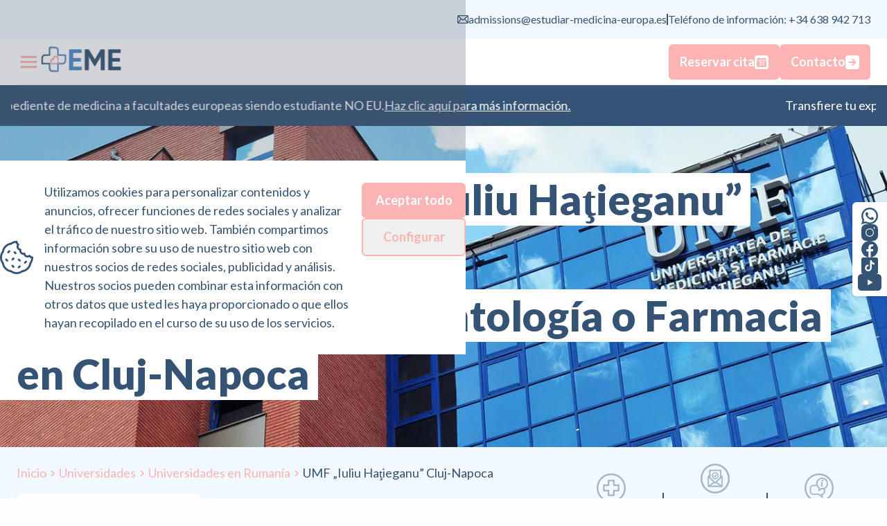

--- FILE ---
content_type: text/html; charset=utf-8
request_url: https://www.estudiar-medicina-europa.es/universidades/rumania/university-of-cluj-napoca
body_size: 43243
content:
<!DOCTYPE html><html lang="es" data-theme="eme" class="__variable_2b503c"><head><meta charSet="utf-8"/><meta name="viewport" content="width=device-width, initial-scale=1, minimum-scale=1, maximum-scale=1, user-scalable=no"/><link rel="preload" as="image" imageSrcSet="/_next/image?url=%2Fassets%2Fpages%2Funiversidad%2Fcluj%2Fbanner.jpg&amp;w=640&amp;q=75 640w, /_next/image?url=%2Fassets%2Fpages%2Funiversidad%2Fcluj%2Fbanner.jpg&amp;w=750&amp;q=75 750w, /_next/image?url=%2Fassets%2Fpages%2Funiversidad%2Fcluj%2Fbanner.jpg&amp;w=828&amp;q=75 828w, /_next/image?url=%2Fassets%2Fpages%2Funiversidad%2Fcluj%2Fbanner.jpg&amp;w=1080&amp;q=75 1080w, /_next/image?url=%2Fassets%2Fpages%2Funiversidad%2Fcluj%2Fbanner.jpg&amp;w=1200&amp;q=75 1200w, /_next/image?url=%2Fassets%2Fpages%2Funiversidad%2Fcluj%2Fbanner.jpg&amp;w=1920&amp;q=75 1920w, /_next/image?url=%2Fassets%2Fpages%2Funiversidad%2Fcluj%2Fbanner.jpg&amp;w=2048&amp;q=75 2048w, /_next/image?url=%2Fassets%2Fpages%2Funiversidad%2Fcluj%2Fbanner.jpg&amp;w=3840&amp;q=75 3840w" imageSizes="100vw"/><link rel="stylesheet" href="/_next/static/css/d66d1219d1ee1625.css?dpl=dpl_J6Bxk6WqHmDLxHmR84mVsv5okygU" data-precedence="next"/><link rel="stylesheet" href="/_next/static/css/b708f730b7c2f323.css?dpl=dpl_J6Bxk6WqHmDLxHmR84mVsv5okygU" data-precedence="next"/><link rel="stylesheet" href="/_next/static/css/414729b02459878a.css?dpl=dpl_J6Bxk6WqHmDLxHmR84mVsv5okygU" data-precedence="next"/><link rel="stylesheet" href="/_next/static/css/4422721e97208e03.css?dpl=dpl_J6Bxk6WqHmDLxHmR84mVsv5okygU" data-precedence="next"/><link rel="preload" as="script" fetchPriority="low" href="/_next/static/chunks/webpack-33d5b9351124131f.js?dpl=dpl_J6Bxk6WqHmDLxHmR84mVsv5okygU"/><script src="/_next/static/chunks/87c73c54-c4eb3970191710ae.js?dpl=dpl_J6Bxk6WqHmDLxHmR84mVsv5okygU" async=""></script><script src="/_next/static/chunks/8315-06765cf677e9f3b6.js?dpl=dpl_J6Bxk6WqHmDLxHmR84mVsv5okygU" async=""></script><script src="/_next/static/chunks/main-app-c829ccee452e13dc.js?dpl=dpl_J6Bxk6WqHmDLxHmR84mVsv5okygU" async=""></script><script src="/_next/static/chunks/c6ede321-4e99a7bc6b68ce5a.js?dpl=dpl_J6Bxk6WqHmDLxHmR84mVsv5okygU" async=""></script><script src="/_next/static/chunks/a9f06191-01798b00ecadce0d.js?dpl=dpl_J6Bxk6WqHmDLxHmR84mVsv5okygU" async=""></script><script src="/_next/static/chunks/933cdb49-d83120b4600d2801.js?dpl=dpl_J6Bxk6WqHmDLxHmR84mVsv5okygU" async=""></script><script src="/_next/static/chunks/df7857ae-82f0bdde7de7a649.js?dpl=dpl_J6Bxk6WqHmDLxHmR84mVsv5okygU" async=""></script><script src="/_next/static/chunks/3970-e19dc87ca6013d49.js?dpl=dpl_J6Bxk6WqHmDLxHmR84mVsv5okygU" async=""></script><script src="/_next/static/chunks/6227-a9c99f7db6dd8e0a.js?dpl=dpl_J6Bxk6WqHmDLxHmR84mVsv5okygU" async=""></script><script src="/_next/static/chunks/9101-cf6b02a19a818a97.js?dpl=dpl_J6Bxk6WqHmDLxHmR84mVsv5okygU" async=""></script><script src="/_next/static/chunks/2174-2fb03047d54381bd.js?dpl=dpl_J6Bxk6WqHmDLxHmR84mVsv5okygU" async=""></script><script src="/_next/static/chunks/2832-24ebb4c8d5df227a.js?dpl=dpl_J6Bxk6WqHmDLxHmR84mVsv5okygU" async=""></script><script src="/_next/static/chunks/9392-50d44adc485aaf6d.js?dpl=dpl_J6Bxk6WqHmDLxHmR84mVsv5okygU" async=""></script><script src="/_next/static/chunks/6197-8f1b8de799bb0c91.js?dpl=dpl_J6Bxk6WqHmDLxHmR84mVsv5okygU" async=""></script><script src="/_next/static/chunks/app/(main)/page-ce5b575aa7a1282f.js?dpl=dpl_J6Bxk6WqHmDLxHmR84mVsv5okygU" async=""></script><script src="/_next/static/chunks/70a6a88c-70679fab8dcd7ad4.js?dpl=dpl_J6Bxk6WqHmDLxHmR84mVsv5okygU" async=""></script><script src="/_next/static/chunks/9fb599d8-d89dab36c40a8196.js?dpl=dpl_J6Bxk6WqHmDLxHmR84mVsv5okygU" async=""></script><script src="/_next/static/chunks/3810-81b20ecfaa5b26a1.js?dpl=dpl_J6Bxk6WqHmDLxHmR84mVsv5okygU" async=""></script><script src="/_next/static/chunks/app/(main)/layout-12249ba81da4c6b3.js?dpl=dpl_J6Bxk6WqHmDLxHmR84mVsv5okygU" async=""></script><script src="/_next/static/chunks/8bb4d8db-39de3ef2feb0161d.js?dpl=dpl_J6Bxk6WqHmDLxHmR84mVsv5okygU" async=""></script><script src="/_next/static/chunks/5523-6359e21fa06c8c9f.js?dpl=dpl_J6Bxk6WqHmDLxHmR84mVsv5okygU" async=""></script><script src="/_next/static/chunks/4832-4967d3462be12841.js?dpl=dpl_J6Bxk6WqHmDLxHmR84mVsv5okygU" async=""></script><script src="/_next/static/chunks/5302-38abee2bc309a9c8.js?dpl=dpl_J6Bxk6WqHmDLxHmR84mVsv5okygU" async=""></script><script src="/_next/static/chunks/1173-8e6f550bf7729f44.js?dpl=dpl_J6Bxk6WqHmDLxHmR84mVsv5okygU" async=""></script><script src="/_next/static/chunks/6074-2313f7aa594dc747.js?dpl=dpl_J6Bxk6WqHmDLxHmR84mVsv5okygU" async=""></script><script src="/_next/static/chunks/app/(main)/universidades/%5Bcountry%5D/%5Buniversity%5D/page-f924412f7a77122b.js?dpl=dpl_J6Bxk6WqHmDLxHmR84mVsv5okygU" async=""></script><script src="/_next/static/chunks/app/(main)/error-85d9d076b966009b.js?dpl=dpl_J6Bxk6WqHmDLxHmR84mVsv5okygU" async=""></script><script src="/_next/static/chunks/483ecf8a-a5e3d5db52e79496.js?dpl=dpl_J6Bxk6WqHmDLxHmR84mVsv5okygU" async=""></script><script src="/_next/static/chunks/7951-69384875690da8cf.js?dpl=dpl_J6Bxk6WqHmDLxHmR84mVsv5okygU" async=""></script><script src="/_next/static/chunks/app/layout-ff2512f0f6e902c6.js?dpl=dpl_J6Bxk6WqHmDLxHmR84mVsv5okygU" async=""></script><link rel="preload" href="/_next/static/chunks/7de6e931-ec5603287c38abd6.js?dpl=dpl_J6Bxk6WqHmDLxHmR84mVsv5okygU" as="script" fetchPriority="low"/><link rel="preload" href="/_next/static/chunks/7762.228bdd04e232fa94.js?dpl=dpl_J6Bxk6WqHmDLxHmR84mVsv5okygU" as="script" fetchPriority="low"/><meta name="next-size-adjust" content=""/><title>UMF – Iuliu Haţieganu” Cluj-Napoca</title><meta name="description" content="Grado en Medicina, Grado en Odontología y Grado en Farmacia en Rumanía - 100% en inglés - sin notas de corte – Plan Bolonia. ¡Entra e infórmate! – Admisiones 2025/2026: ABIERTO"/><meta name="publisher" content="Estudiar Medicina Europa"/><meta name="robots" content="index, follow, max-video-preview:-1, max-image-preview:large, max-snippet:-1"/><meta name="googlebot" content="index, follow, max-video-preview:-1, max-image-preview:large, max-snippet:-1"/><link rel="canonical" href="https://www.estudiar-medicina-europa.es/universidades/rumania/university-of-cluj-napoca"/><meta name="format-detection" content="telephone=no"/><meta property="og:title" content="UMF – Iuliu Haţieganu” Cluj-Napoca"/><meta property="og:description" content="Grado en Medicina, Grado en Odontología y Grado en Farmacia en Rumanía - 100% en inglés - sin notas de corte – Plan Bolonia. ¡Entra e infórmate! – Admisiones 2025/2026: ABIERTO"/><meta property="og:url" content="https://www.estudiar-medicina-europa.es/universidades/rumania/university-of-cluj-napoca"/><meta property="og:site_name" content="Estudiar Medicina Europa"/><meta property="og:locale" content="es"/><meta property="og:image:type" content="image/png"/><meta property="og:image:width" content="687"/><meta property="og:image:height" content="688"/><meta property="og:image" content="https://www.estudiar-medicina-europa.es/opengraph-image-12jlf3.png?a9b45e7c3ccd1ac5"/><meta property="og:type" content="website"/><meta name="twitter:card" content="summary_large_image"/><meta name="twitter:title" content="UMF – Iuliu Haţieganu” Cluj-Napoca"/><meta name="twitter:description" content="Grado en Medicina, Grado en Odontología y Grado en Farmacia en Rumanía - 100% en inglés - sin notas de corte – Plan Bolonia. ¡Entra e infórmate! – Admisiones 2025/2026: ABIERTO"/><meta name="twitter:image:type" content="image/png"/><meta name="twitter:image:width" content="687"/><meta name="twitter:image:height" content="688"/><meta name="twitter:image" content="https://www.estudiar-medicina-europa.es/twitter-image-12jlf3.png?a9b45e7c3ccd1ac5"/><link rel="icon" href="/favicon.ico" type="image/x-icon" sizes="256x256"/><link rel="icon" href="/icon.png?a9b45e7c3ccd1ac5" type="image/png" sizes="687x688"/><link rel="apple-touch-icon" href="/apple-icon.png?a9b45e7c3ccd1ac5" type="image/png" sizes="687x688"/><script>document.querySelectorAll('body link[rel="icon"], body link[rel="apple-touch-icon"]').forEach(el => document.head.appendChild(el))</script><script src="/_next/static/chunks/polyfills-42372ed130431b0a.js?dpl=dpl_J6Bxk6WqHmDLxHmR84mVsv5okygU" noModule=""></script></head><body class="min-h-screen flex flex-col antialiased"><div hidden=""><!--$--><!--/$--></div><script type="application/ld+json">{"@context":"https://schema.org","@type":"Organization","url":"https://www.estudiar-medina-europa.es","logo":"https://www.estudiar-medina-europa.es/assets/icon.png"}</script><div class="max-desktop:hidden bg-st-background-tertiary z-20 sticky top-0 min-h-[56px]"><div class="main-container py-4 flex justify-end"><div class="flex gap-4 items-center flex-row-reverse text-base"><a href="tel:0034638942713">Teléfono de información: +34 638 942 713</a><div class="border border-r border-color-active h-4"></div><a href="mailto:admissions@estudiar-medicina-europa.es" target="_blank" rel="noreferrer" class="flex gap-1 group hover:text-icon-hover-color"><svg xmlns="http://www.w3.org/2000/svg" style="--icon-width-phone:16px" class="icon self-center group-icon-hover" viewBox="0 0 15.372 11.529"><path data-name="Path 1" d="M13.818,64H1.553A1.553,1.553,0,0,0,0,65.554v8.421a1.553,1.553,0,0,0,1.553,1.554H13.818a1.554,1.554,0,0,0,1.554-1.554V65.554A1.554,1.554,0,0,0,13.818,64ZM8.444,69.491a1.123,1.123,0,0,1-1.513,0L2.24,65.281H13.132ZM1.281,66.142l3.154,2.832L1.281,73.18Zm4.111,3.692.68.611a2.4,2.4,0,0,0,3.23,0l.677-.608,3.311,4.415H2.081Zm5.544-.859,3.155-2.833v7.039Z" transform="translate(0 -64)" stroke="none"></path></svg><span>admissions@estudiar-medicina-europa.es</span></a></div></div></div><nav class="sticky z-[100] top-0 desktop:top-14 bg-white bottom-shadow"><div class="main-container flex flex-none items-stretch justify-between gap-1"><div class="flex gap-2"><svg stroke="currentColor" fill="currentColor" stroke-width="0" viewBox="0 0 24 24" class="2xl:hidden self-center text-st-button cursor-pointer" height="35" width="35" xmlns="http://www.w3.org/2000/svg"><path d="M4 6h16v2H4zm0 5h16v2H4zm0 5h16v2H4z"></path></svg><div class="fixed overflow-auto z-[100] top-0  w-screen h-screen max-w-2xl px-3 pb-3 space-y-2 bg-st-background-primary transition-all duration-300 ease-in-out scrollbar-hidden -left-full"><div class="flex justify-end items-center fixed w-full max-w-2xl -mx-3 px-3 pt-3 transition-all duration-300 ease-in-out bg-st-background-primary -translate-x-full"><span class="grow font-black text-xl"><img alt="" loading="lazy" width="117" height="47" decoding="async" data-nimg="1" class="self-center py-2" style="color:transparent" src="/assets/logo-web-eme.png"/></span><svg stroke="currentColor" fill="currentColor" stroke-width="0" viewBox="0 0 512 512" class="text-st-text-secondary" height="50" width="50" xmlns="http://www.w3.org/2000/svg"><path fill="none" stroke-linecap="round" stroke-linejoin="round" stroke-width="32" d="M368 368 144 144m224 0L144 368"></path></svg></div><div class="pt-20 pb-40"><div><div class="ml-4 py-2 border-b border-st-text-default"><div class="font-bold"><a class="" href="/">Inicio</a></div></div><div class="ml-4 py-2 border-b border-st-text-default"><div class="font-bold"><a class="" href="/quienes-somos">Quiénes somos</a></div></div><div class="ml-4 py-2 border-b border-st-text-default"><details class="group/0" style="list-style:none"><summary class="flex justify-between items-center no-summary-marker"><a class="font-bold text-st-text-accent" href="/universidades">Universidades</a><svg stroke="currentColor" fill="none" stroke-width="2" viewBox="0 0 24 24" stroke-linecap="round" stroke-linejoin="round" class="transition-all group-open/0:rotate-180 text-st-text-accent" height="24" width="24" xmlns="http://www.w3.org/2000/svg"><polyline points="6 9 12 15 18 9"></polyline></svg></summary><div class="ml-4 py-1"><details class="group/1" style="list-style:none"><summary class="flex justify-between items-center no-summary-marker"><a class="" href="/universidades/alemania">Alemania</a><svg stroke="currentColor" fill="none" stroke-width="2" viewBox="0 0 24 24" stroke-linecap="round" stroke-linejoin="round" class="transition-all group-open/1:rotate-180" height="24" width="24" xmlns="http://www.w3.org/2000/svg"><polyline points="6 9 12 15 18 9"></polyline></svg></summary><div class="ml-4 py-1"><div class=""><a class="" href="/universidades/alemania/universidad-de-medicina-en-alemania">UMCH - Campus de Hamburgo</a></div></div></details></div><div class="ml-4 py-1"><details class="group/1" style="list-style:none"><summary class="flex justify-between items-center no-summary-marker"><a class="" href="/universidades/chipre">Chipre</a><svg stroke="currentColor" fill="none" stroke-width="2" viewBox="0 0 24 24" stroke-linecap="round" stroke-linejoin="round" class="transition-all group-open/1:rotate-180" height="24" width="24" xmlns="http://www.w3.org/2000/svg"><polyline points="6 9 12 15 18 9"></polyline></svg></summary><div class="ml-4 py-1"><div class=""><a class="" href="/universidades/chipre/european-university-cyprus">European University Cyprus</a></div></div></details></div><div class="ml-4 py-1"><details class="group/1" style="list-style:none"><summary class="flex justify-between items-center no-summary-marker"><a class="" href="/universidades/croacia">Croacia</a><svg stroke="currentColor" fill="none" stroke-width="2" viewBox="0 0 24 24" stroke-linecap="round" stroke-linejoin="round" class="transition-all group-open/1:rotate-180" height="24" width="24" xmlns="http://www.w3.org/2000/svg"><polyline points="6 9 12 15 18 9"></polyline></svg></summary><div class="ml-4 py-1"><div class=""><a class="" href="/universidades/croacia/university-of-zagreb">University of Zagreb</a></div></div></details></div><div class="ml-4 py-1"><details class="group/1" style="list-style:none"><summary class="flex justify-between items-center no-summary-marker"><a class="" href="/universidades/eslovaquia">Eslovaquia</a><svg stroke="currentColor" fill="none" stroke-width="2" viewBox="0 0 24 24" stroke-linecap="round" stroke-linejoin="round" class="transition-all group-open/1:rotate-180" height="24" width="24" xmlns="http://www.w3.org/2000/svg"><polyline points="6 9 12 15 18 9"></polyline></svg></summary><div class="ml-4 py-1"><div class=""><a class="" href="/universidades/eslovaquia/comenius-university-bratislava">Comenius University Bratislava</a></div></div><div class="ml-4 py-1"><div class=""><a class="" href="/universidades/eslovaquia/pavol-jozef-safarik-university">Pavol Jozef Šafárik University</a></div></div></details></div><div class="ml-4 py-1"><details class="group/1" style="list-style:none"><summary class="flex justify-between items-center no-summary-marker"><a class="" href="/universidades/grecia">Grecia</a><svg stroke="currentColor" fill="none" stroke-width="2" viewBox="0 0 24 24" stroke-linecap="round" stroke-linejoin="round" class="transition-all group-open/1:rotate-180" height="24" width="24" xmlns="http://www.w3.org/2000/svg"><polyline points="6 9 12 15 18 9"></polyline></svg></summary><div class="ml-4 py-1"><div class=""><a class="" href="/universidades/grecia/aristotle-university-school-of-medicine">Aristotle University School of Medicine</a></div></div></details></div><div class="ml-4 py-1"><details class="group/1" style="list-style:none"><summary class="flex justify-between items-center no-summary-marker"><a class="" href="/universidades/hungria">Hungría</a><svg stroke="currentColor" fill="none" stroke-width="2" viewBox="0 0 24 24" stroke-linecap="round" stroke-linejoin="round" class="transition-all group-open/1:rotate-180" height="24" width="24" xmlns="http://www.w3.org/2000/svg"><polyline points="6 9 12 15 18 9"></polyline></svg></summary><div class="ml-4 py-1"><div class=""><a class="" href="/universidades/hungria/university-of-semmelweis">Semmelweis University</a></div></div></details></div><div class="ml-4 py-1"><details class="group/1" style="list-style:none"><summary class="flex justify-between items-center no-summary-marker"><a class="" href="/universidades/italia">Italia</a><svg stroke="currentColor" fill="none" stroke-width="2" viewBox="0 0 24 24" stroke-linecap="round" stroke-linejoin="round" class="transition-all group-open/1:rotate-180" height="24" width="24" xmlns="http://www.w3.org/2000/svg"><polyline points="6 9 12 15 18 9"></polyline></svg></summary><div class="ml-4 py-1"><div class=""><a class="" href="/universidades/italia/humanitas-university">Humanitas University</a></div></div><div class="ml-4 py-1"><div class=""><a class="" href="/universidades/italia/saint-camillus-international-university">Saint Camillus International University of Health Sciences</a></div></div></details></div><div class="ml-4 py-1"><details class="group/1" style="list-style:none"><summary class="flex justify-between items-center no-summary-marker"><a class="" href="/universidades/letonia">Letonia</a><svg stroke="currentColor" fill="none" stroke-width="2" viewBox="0 0 24 24" stroke-linecap="round" stroke-linejoin="round" class="transition-all group-open/1:rotate-180" height="24" width="24" xmlns="http://www.w3.org/2000/svg"><polyline points="6 9 12 15 18 9"></polyline></svg></summary><div class="ml-4 py-1"><div class=""><a class="" href="/universidades/letonia/latvia-university-of-life-sciences-and-technologies">Latvia University of Life Sciences and Technologies</a></div></div></details></div><div class="ml-4 py-1"><details class="group/1" style="list-style:none"><summary class="flex justify-between items-center no-summary-marker"><a class="" href="/universidades/malta">Malta</a><svg stroke="currentColor" fill="none" stroke-width="2" viewBox="0 0 24 24" stroke-linecap="round" stroke-linejoin="round" class="transition-all group-open/1:rotate-180" height="24" width="24" xmlns="http://www.w3.org/2000/svg"><polyline points="6 9 12 15 18 9"></polyline></svg></summary><div class="ml-4 py-1"><div class=""><a class="" href="/universidades/malta/medicampus-europeo">Medicampus Europeo</a></div></div></details></div><div class="ml-4 py-1"><details class="group/1" style="list-style:none"><summary class="flex justify-between items-center no-summary-marker"><a class="" href="/universidades/polonia">Polonia</a><svg stroke="currentColor" fill="none" stroke-width="2" viewBox="0 0 24 24" stroke-linecap="round" stroke-linejoin="round" class="transition-all group-open/1:rotate-180" height="24" width="24" xmlns="http://www.w3.org/2000/svg"><polyline points="6 9 12 15 18 9"></polyline></svg></summary><div class="ml-4 py-1"><div class=""><a class="" href="/universidades/polonia/medical-university-of-bialystok">Medical University of Białystok</a></div></div></details></div><div class="ml-4 py-1"><details class="group/1" style="list-style:none"><summary class="flex justify-between items-center no-summary-marker"><a class="" href="/universidades/portugal">Portugal</a><svg stroke="currentColor" fill="none" stroke-width="2" viewBox="0 0 24 24" stroke-linecap="round" stroke-linejoin="round" class="transition-all group-open/1:rotate-180" height="24" width="24" xmlns="http://www.w3.org/2000/svg"><polyline points="6 9 12 15 18 9"></polyline></svg></summary><div class="ml-4 py-1"><div class=""><a class="" href="/universidades/portugal/universidade-catolica-protuguesa">Católica Medical School</a></div></div><div class="ml-4 py-1"><div class=""><a class="" href="/universidades/portugal/universidade-fernando-pessoa">Universidade Fernando Pessoa</a></div></div></details></div><div class="ml-4 py-1"><details class="group/1" style="list-style:none"><summary class="flex justify-between items-center no-summary-marker"><a class="" href="/universidades/republica-checa">República Checa</a><svg stroke="currentColor" fill="none" stroke-width="2" viewBox="0 0 24 24" stroke-linecap="round" stroke-linejoin="round" class="transition-all group-open/1:rotate-180" height="24" width="24" xmlns="http://www.w3.org/2000/svg"><polyline points="6 9 12 15 18 9"></polyline></svg></summary><div class="ml-4 py-1"><div class=""><a class="" href="/universidades/republica-checa/charles-university-first-faculty">First Faculty of Medicine- Charles University</a></div></div><div class="ml-4 py-1"><div class=""><a class="" href="/universidades/republica-checa/masaryk-university">Masaryk University</a></div></div><div class="ml-4 py-1"><div class=""><a class="" href="/universidades/republica-checa/charles-university-third-faculty">Third Faculty of Medicine - Charles University</a></div></div><div class="ml-4 py-1"><div class=""><a class="" href="/universidades/republica-checa/university-of-ostrava">University of Ostrava</a></div></div></details></div><div class="ml-4 py-1"><details class="group/1" style="list-style:none"><summary class="flex justify-between items-center no-summary-marker"><a class="" href="/universidades/rumania">Rumanía</a><svg stroke="currentColor" fill="none" stroke-width="2" viewBox="0 0 24 24" stroke-linecap="round" stroke-linejoin="round" class="transition-all group-open/1:rotate-180" height="24" width="24" xmlns="http://www.w3.org/2000/svg"><polyline points="6 9 12 15 18 9"></polyline></svg></summary><div class="ml-4 py-1"><div class=""><a class="" href="/universidades/rumania/university-of-cluj-napoca">UMF „Iuliu Haţieganu” Cluj-Napoca</a></div></div><div class="ml-4 py-1"><div class=""><a class="" href="/universidades/rumania/medical-university-of-targu-mures">UMFST, Târgu Mures</a></div></div></details></div></details></div><div class="ml-4 py-2 border-b border-st-text-default"><details class="group/0" style="list-style:none"><summary class="flex justify-between items-center no-summary-marker"><a class="font-bold" href="/estudios">Estudios</a><svg stroke="currentColor" fill="none" stroke-width="2" viewBox="0 0 24 24" stroke-linecap="round" stroke-linejoin="round" class="transition-all group-open/0:rotate-180" height="24" width="24" xmlns="http://www.w3.org/2000/svg"><polyline points="6 9 12 15 18 9"></polyline></svg></summary><div class="ml-4 py-1"><details class="group/1" style="list-style:none"><summary class="flex justify-between items-center no-summary-marker"><a class="" href="/estudios/grados-universitarios">Grados Universitarios</a><svg stroke="currentColor" fill="none" stroke-width="2" viewBox="0 0 24 24" stroke-linecap="round" stroke-linejoin="round" class="transition-all group-open/1:rotate-180" height="24" width="24" xmlns="http://www.w3.org/2000/svg"><polyline points="6 9 12 15 18 9"></polyline></svg></summary><div class="ml-4 py-1"><div class=""><a class="" href="/estudios/grados-universitarios/medicina">Grado en Medicina</a></div></div><div class="ml-4 py-1"><div class=""><a class="" href="/estudios/grados-universitarios/odontologia">Grado en Odontología</a></div></div><div class="ml-4 py-1"><div class=""><a class="" href="/estudios/grados-universitarios/veterinaria">Grado en Veterinaria</a></div></div><div class="ml-4 py-1"><div class=""><a class="" href="/estudios/grados-universitarios/farmacia">Grado en Farmacia</a></div></div><div class="ml-4 py-1"><div class=""><a class="" href="/estudios/grados-universitarios/enfermeria">Grado en Enfermería</a></div></div></details></div><div class="ml-4 py-1"><details class="group/1" style="list-style:none"><summary class="flex justify-between items-center no-summary-marker"><a class="" href="/estudios/cursos">Cursos preuniversitarios</a><svg stroke="currentColor" fill="none" stroke-width="2" viewBox="0 0 24 24" stroke-linecap="round" stroke-linejoin="round" class="transition-all group-open/1:rotate-180" height="24" width="24" xmlns="http://www.w3.org/2000/svg"><polyline points="6 9 12 15 18 9"></polyline></svg></summary><div class="ml-4 py-1"><div class=""><a class="" href="/estudios/cursos/pre-medical">Summer School</a></div></div><div class="ml-4 py-1"><div class=""><a class="" href="/estudios/cursos/college-semester">College-semester</a></div></div></details></div><div class="ml-4 py-1"><details class="group/1" style="list-style:none"><summary class="flex justify-between items-center no-summary-marker"><a class="" href="/estudios/especialidades">Especialidades médicas</a><svg stroke="currentColor" fill="none" stroke-width="2" viewBox="0 0 24 24" stroke-linecap="round" stroke-linejoin="round" class="transition-all group-open/1:rotate-180" height="24" width="24" xmlns="http://www.w3.org/2000/svg"><polyline points="6 9 12 15 18 9"></polyline></svg></summary><div class="ml-4 py-1"><div class=""><a class="" href="/estudios/especialidades/medicina">Para médicos graduados</a></div></div><div class="ml-4 py-1"><div class=""><a class="" href="/estudios/especialidades/enfermeria">Para enfermeros graduados</a></div></div></details></div><div class="ml-4 py-1"><details class="group/1" style="list-style:none"><summary class="flex justify-between items-center no-summary-marker"><a class="" href="/estudios/practicas-en-hospitales">Prácticas en hospitales</a><svg stroke="currentColor" fill="none" stroke-width="2" viewBox="0 0 24 24" stroke-linecap="round" stroke-linejoin="round" class="transition-all group-open/1:rotate-180" height="24" width="24" xmlns="http://www.w3.org/2000/svg"><polyline points="6 9 12 15 18 9"></polyline></svg></summary><div class="ml-4 py-1"><div class=""><a class="" href="/estudios/practicas-en-hospitales#alemania">Alemania</a></div></div><div class="ml-4 py-1"><div class=""><a class="" href="/estudios/practicas-en-hospitales#suiza">Suiza</a></div></div></details></div><div class="ml-4 py-1"><div class=""><a class="" href="/estudios/traslados-de-expediente">Traslados de expediente</a></div></div></details></div><div class="ml-4 py-2 border-b border-st-text-default"><div class="font-bold"><a class="" href="/pruebas-acceso">Pruebas de acceso</a></div></div><div class="ml-4 py-2 border-b border-st-text-default"><div class="font-bold"><a class="" href="/reuniones-informativas">Reuniones informativas</a></div></div><div class="ml-4 py-2 border-b border-st-text-default"><div class="font-bold"><a class="" href="/galeria">Galería</a></div></div><div class="ml-4 py-2 border-b border-st-text-default"><div class="font-bold"><a class="" href="/noticias">Noticias</a></div></div><div class="ml-4 py-2 border-b border-st-text-default"><div class="font-bold"><a class="" href="/loyalty-club">Club EME</a></div></div></div><div class="mt-12 space-y-4"><a role="button" data-location="oncehub-side-menu" class="btn btn-normal group max-w-full w-max btn-animation-1" id="oncehub-side-menu" target="_blank" href="https://go.oncehub.com/eme-selector-reservar-cita">Reservar cita<svg stroke="currentColor" fill="currentColor" stroke-width="0" viewBox="0 0 512 512" class="btn-icon btn-icon-normal btn-animation-1" height="20" width="20" xmlns="http://www.w3.org/2000/svg"><path d="M416 64h-16V48.45c0-8.61-6.62-16-15.23-16.43A16 16 0 0 0 368 48v16H144V48.45c0-8.61-6.62-16-15.23-16.43A16 16 0 0 0 112 48v16H96a64 64 0 0 0-64 64v12a4 4 0 0 0 4 4h440a4 4 0 0 0 4-4v-12a64 64 0 0 0-64-64zm60 112H36a4 4 0 0 0-4 4v236a64 64 0 0 0 64 64h320a64 64 0 0 0 64-64V180a4 4 0 0 0-4-4zM239.58 401.1c-12.17 9.61-28.75 14.9-46.7 14.9-27.87 0-48.48-18.16-57.66-33.7a16 16 0 0 1 27.56-16.3c1.08 1.84 11.15 18 30.1 18 16.66 0 36.12-7.29 36.12-27.82 0-6.25-1.22-14.95-7-20.88-8.54-8.74-22.75-12.67-30.11-12.67a16 16 0 0 1 0-32c4.85 0 17.41-2.6 25.28-10.65a22 22 0 0 0 6.57-16.08c0-23.23-28.63-23.9-31.89-23.9-17.34 0-23.8 10.61-24.07 11.06a16 16 0 1 1-27.55-16.26c7.64-13 25.22-26.8 51.62-26.8 16.44 0 31.76 4.77 43.13 13.42 13.39 10.2 20.76 25.28 20.76 42.48A54 54 0 0 1 240 302.35c-1.15 1.18-2.36 2.28-3.59 3.35a66.18 66.18 0 0 1 8.42 7.23c10.56 10.8 16.14 25.75 16.14 43.25.03 18.06-7.58 34.01-21.39 44.92zM368 396a16 16 0 0 1-32 0V256.29l-22.51 16.59a16 16 0 1 1-19-25.76l43.42-32a16 16 0 0 1 9.49-3.12h4.6a16 16 0 0 1 16 16z"></path></svg></a><a role="button" class="btn btn-normal group max-w-full w-max btn-animation-1" href="/contacto">Contacto<svg stroke="currentColor" fill="currentColor" stroke-width="0" viewBox="0 0 512 512" class="btn-icon btn-icon-normal btn-animation-1" height="20" width="20" xmlns="http://www.w3.org/2000/svg"><path d="M284.9 412.6l138.1-134c6-5.8 9-13.7 9-22.4v-.4c0-8.7-3-16.6-9-22.4l-138.1-134c-12-12.5-31.3-12.5-43.2 0-11.9 12.5-11.9 32.7 0 45.2l83 79.4h-214c-17 0-30.7 14.3-30.7 32 0 18 13.7 32 30.6 32h214l-83 79.4c-11.9 12.5-11.9 32.7 0 45.2 12 12.5 31.3 12.5 43.3 0z"></path></svg></a><a href="https://wa.me/34638942713" class="flex gap-2 items-center"><svg xmlns="http://www.w3.org/2000/svg" style="--icon-width-phone:16px" class="icon self-center" viewBox="0 0 15.89 15.89"><path d="M9.955,2A7.936,7.936,0,0,0,3.077,13.9L2,17.89l4.158-.982a7.931,7.931,0,0,0,3.793.965h0A7.936,7.936,0,1,0,9.955,2Zm0,1.589A6.347,6.347,0,1,1,6.92,15.513l-.535-.292-.591.14-1.564.369.382-1.418.172-.636L4.454,13.1a6.347,6.347,0,0,1,5.5-9.515ZM7.146,6.27a.729.729,0,0,0-.529.248,2.217,2.217,0,0,0-.7,1.653,3.859,3.859,0,0,0,.81,2.051,8.136,8.136,0,0,0,3.388,2.992c1.675.66,2.015.53,2.379.5a2,2,0,0,0,1.339-.942,1.665,1.665,0,0,0,.116-.943c-.049-.083-.182-.132-.38-.231s-1.173-.578-1.355-.644-.315-.1-.447.1-.511.644-.627.776-.231.151-.43.051a5.46,5.46,0,0,1-1.6-.985,5.974,5.974,0,0,1-1.1-1.372c-.115-.2-.011-.306.088-.405s.2-.232.3-.348a1.379,1.379,0,0,0,.2-.331.367.367,0,0,0-.017-.348c-.049-.1-.435-1.079-.611-1.471-.149-.33-.306-.337-.447-.343C7.41,6.27,7.278,6.27,7.146,6.27Z" transform="translate(-2 -2)" stroke="none"></path></svg>Contáctanos por whatsapp</a><a href="mailto:admissions@estudiar-medicina-europa.es" class="flex gap-2 items-center"><svg xmlns="http://www.w3.org/2000/svg" style="--icon-width-phone:16px" class="icon" viewBox="0 0 15.372 11.529"><path data-name="Path 1" d="M13.818,64H1.553A1.553,1.553,0,0,0,0,65.554v8.421a1.553,1.553,0,0,0,1.553,1.554H13.818a1.554,1.554,0,0,0,1.554-1.554V65.554A1.554,1.554,0,0,0,13.818,64ZM8.444,69.491a1.123,1.123,0,0,1-1.513,0L2.24,65.281H13.132ZM1.281,66.142l3.154,2.832L1.281,73.18Zm4.111,3.692.68.611a2.4,2.4,0,0,0,3.23,0l.677-.608,3.311,4.415H2.081Zm5.544-.859,3.155-2.833v7.039Z" transform="translate(0 -64)" stroke="none"></path></svg>admissions@estudiar-medicina-europa.es</a><div class="flex gap-2 self-center"><a href="https://www.instagram.com/estudiar_medicina_europa/" target="_blank" rel="noreferrer" aria-label="External Link to Instagram"><svg xmlns="http://www.w3.org/2000/svg" style="--icon-width-phone:24px" class="icon icon-hover" viewBox="0 0 22.612 22.612"><path d="M9.681,3A6.687,6.687,0,0,0,3,9.681v9.25a6.687,6.687,0,0,0,6.681,6.681h9.25a6.687,6.687,0,0,0,6.681-6.681V9.681A6.687,6.687,0,0,0,18.931,3ZM20.473,7.111a1.028,1.028,0,1,1-1.028,1.028A1.031,1.031,0,0,1,20.473,7.111ZM14.306,8.653a5.653,5.653,0,1,1-5.653,5.653A5.656,5.656,0,0,1,14.306,8.653Zm0,1.028a4.625,4.625,0,1,0,4.625,4.625A4.632,4.632,0,0,0,14.306,9.681Z" transform="translate(-3 -3)" stroke="none"></path></svg></a><a href="https://www.facebook.com/estudiarmedicinaeuropa" target="_blank" rel="noreferrer" aria-label="External Link to Facebook"><svg xmlns="http://www.w3.org/2000/svg" style="--icon-width-phone:24px" class="icon icon-hover" viewBox="0 0 23.471 23.351"><path d="M14.736,3a11.729,11.729,0,0,0-1.754,23.326v-8.48h-2.9V14.761h2.9V12.709c0-3.4,1.656-4.891,4.48-4.891a16.313,16.313,0,0,1,2.407.146v2.693H17.942c-1.2,0-1.618,1.137-1.618,2.418v1.686h3.514l-.477,3.085H16.324v8.505A11.729,11.729,0,0,0,14.736,3Z" transform="translate(-3 -3)" stroke="none"></path></svg></a><a href="https://www.tiktok.com/@estudiarmedicinaeuropa" target="_blank" rel="noreferrer" aria-label="External Link to TikTok"><svg xmlns="http://www.w3.org/2000/svg" style="--icon-width-phone:24px" class="icon icon-hover" viewBox="0 0 22.576 22.576"><path d="M23.889,4H6.688A2.691,2.691,0,0,0,4,6.688v17.2a2.691,2.691,0,0,0,2.688,2.688h17.2a2.691,2.691,0,0,0,2.688-2.688V6.688A2.691,2.691,0,0,0,23.889,4Zm-2.147,9.849c-.122.011-.246.019-.371.019A4.027,4.027,0,0,1,18,12.047v6.2a4.584,4.584,0,1,1-4.584-4.584c.1,0,.189.009.283.015v2.259a2.334,2.334,0,1,0-.283,4.65,2.4,2.4,0,0,0,2.433-2.31c0-.051.023-10.532.023-10.532h2.159a4.025,4.025,0,0,0,3.71,3.593Z" transform="translate(-4 -4)" stroke="none"></path></svg></a></div></div></div></div><a class="self-center" aria-label="Volver a la pagina de inicio" href="/"><img alt="" loading="lazy" width="117" height="47" decoding="async" data-nimg="1" class="self-center py-2" style="color:transparent" src="/assets/logo-web-eme.png"/></a></div><div class="max-2xl:hidden flex flex-wrap grow gap-x-4 gap-y-2 px-4"><div class="relative group flex items-center"><a class=" font-bold cursor-pointer" href="/"><span class="text-base">Inicio</span></a><div class="h-1 absolute bottom-0 bg-st-border-secondary group-hover:w-4/5 transition-all ease-in-out duration-200 w-0"></div></div><div class="relative group flex items-center"><a class=" font-bold cursor-pointer" href="/quienes-somos"><span class="text-base">Quiénes somos</span></a><div class="h-1 absolute bottom-0 bg-st-border-secondary group-hover:w-4/5 transition-all ease-in-out duration-200 w-0"></div></div><div class="relative group flex items-center"><a class=" font-bold cursor-pointer" href="/universidades"><span class="text-base">Universidades</span></a><div class="h-1 absolute bottom-0 bg-st-border-secondary group-hover:w-4/5 transition-all ease-in-out duration-200 w-4/5"></div><div class="absolute top-full left-1/2 hidden group-hover:block bg-white shadow-st-shadow rounded-md w-max max-w-[800px] -translate-x-1/2  columns-2 columns-3 py-8 px-4 column-separator gap-x-0"><div class="py-1 pb-2 px-4 break-inside-avoid"><a class="flex gap-1 items-baseline text-base font-bold hover:text-st-button" href="/universidades/alemania"><img alt="" loading="lazy" width="16" height="12" decoding="async" data-nimg="1" class="aspect-auto min-w-[16px] inner-st-shadow" style="color:transparent" src="/assets/flags/de.svg"/><span>Alemania</span></a><div class="px-2 text-sm flex gap-1 hover:text-st-button"><svg stroke="currentColor" fill="none" stroke-width="2" viewBox="0 0 24 24" aria-hidden="true" class="min-w-[14px] h-[20px]" color="#fbb3b3" style="color:#fbb3b3" height="1em" width="1em" xmlns="http://www.w3.org/2000/svg"><path stroke-linecap="round" stroke-linejoin="round" d="M17 8l4 4m0 0l-4 4m4-4H3"></path></svg><a class="text-sm" href="/universidades/alemania/universidad-de-medicina-en-alemania">UMCH - Campus de Hamburgo</a></div></div><div class="py-1 pb-2 px-4 break-inside-avoid"><a class="flex gap-1 items-baseline text-base font-bold hover:text-st-button" href="/universidades/chipre"><img alt="" loading="lazy" width="16" height="12" decoding="async" data-nimg="1" class="aspect-auto min-w-[16px] inner-st-shadow" style="color:transparent" src="/assets/flags/cy.svg"/><span>Chipre</span></a><div class="px-2 text-sm flex gap-1 hover:text-st-button"><svg stroke="currentColor" fill="none" stroke-width="2" viewBox="0 0 24 24" aria-hidden="true" class="min-w-[14px] h-[20px]" color="#fbb3b3" style="color:#fbb3b3" height="1em" width="1em" xmlns="http://www.w3.org/2000/svg"><path stroke-linecap="round" stroke-linejoin="round" d="M17 8l4 4m0 0l-4 4m4-4H3"></path></svg><a class="text-sm" href="/universidades/chipre/european-university-cyprus">European University Cyprus</a></div></div><div class="py-1 pb-2 px-4 break-inside-avoid"><a class="flex gap-1 items-baseline text-base font-bold hover:text-st-button" href="/universidades/croacia"><img alt="" loading="lazy" width="16" height="12" decoding="async" data-nimg="1" class="aspect-auto min-w-[16px] inner-st-shadow" style="color:transparent" src="/assets/flags/hr.svg"/><span>Croacia</span></a><div class="px-2 text-sm flex gap-1 hover:text-st-button"><svg stroke="currentColor" fill="none" stroke-width="2" viewBox="0 0 24 24" aria-hidden="true" class="min-w-[14px] h-[20px]" color="#fbb3b3" style="color:#fbb3b3" height="1em" width="1em" xmlns="http://www.w3.org/2000/svg"><path stroke-linecap="round" stroke-linejoin="round" d="M17 8l4 4m0 0l-4 4m4-4H3"></path></svg><a class="text-sm" href="/universidades/croacia/university-of-zagreb">University of Zagreb</a></div></div><div class="py-1 pb-2 px-4 break-inside-avoid"><a class="flex gap-1 items-baseline text-base font-bold hover:text-st-button" href="/universidades/eslovaquia"><img alt="" loading="lazy" width="16" height="12" decoding="async" data-nimg="1" class="aspect-auto min-w-[16px] inner-st-shadow" style="color:transparent" src="/assets/flags/sk.svg"/><span>Eslovaquia</span></a><div class="px-2 text-sm flex gap-1 hover:text-st-button"><svg stroke="currentColor" fill="none" stroke-width="2" viewBox="0 0 24 24" aria-hidden="true" class="min-w-[14px] h-[20px]" color="#fbb3b3" style="color:#fbb3b3" height="1em" width="1em" xmlns="http://www.w3.org/2000/svg"><path stroke-linecap="round" stroke-linejoin="round" d="M17 8l4 4m0 0l-4 4m4-4H3"></path></svg><a class="text-sm" href="/universidades/eslovaquia/comenius-university-bratislava">Comenius University Bratislava</a></div><div class="px-2 text-sm flex gap-1 hover:text-st-button"><svg stroke="currentColor" fill="none" stroke-width="2" viewBox="0 0 24 24" aria-hidden="true" class="min-w-[14px] h-[20px]" color="#fbb3b3" style="color:#fbb3b3" height="1em" width="1em" xmlns="http://www.w3.org/2000/svg"><path stroke-linecap="round" stroke-linejoin="round" d="M17 8l4 4m0 0l-4 4m4-4H3"></path></svg><a class="text-sm" href="/universidades/eslovaquia/pavol-jozef-safarik-university">Pavol Jozef Šafárik University</a></div></div><div class="py-1 pb-2 px-4 break-inside-avoid"><a class="flex gap-1 items-baseline text-base font-bold hover:text-st-button" href="/universidades/grecia"><img alt="" loading="lazy" width="16" height="12" decoding="async" data-nimg="1" class="aspect-auto min-w-[16px] inner-st-shadow" style="color:transparent" src="/assets/flags/gr.svg"/><span>Grecia</span></a><div class="px-2 text-sm flex gap-1 hover:text-st-button"><svg stroke="currentColor" fill="none" stroke-width="2" viewBox="0 0 24 24" aria-hidden="true" class="min-w-[14px] h-[20px]" color="#fbb3b3" style="color:#fbb3b3" height="1em" width="1em" xmlns="http://www.w3.org/2000/svg"><path stroke-linecap="round" stroke-linejoin="round" d="M17 8l4 4m0 0l-4 4m4-4H3"></path></svg><a class="text-sm" href="/universidades/grecia/aristotle-university-school-of-medicine">Aristotle University School of Medicine</a></div></div><div class="py-1 pb-2 px-4 break-inside-avoid"><a class="flex gap-1 items-baseline text-base font-bold hover:text-st-button" href="/universidades/hungria"><img alt="" loading="lazy" width="16" height="12" decoding="async" data-nimg="1" class="aspect-auto min-w-[16px] inner-st-shadow" style="color:transparent" src="/assets/flags/hu.svg"/><span>Hungría</span></a><div class="px-2 text-sm flex gap-1 hover:text-st-button"><svg stroke="currentColor" fill="none" stroke-width="2" viewBox="0 0 24 24" aria-hidden="true" class="min-w-[14px] h-[20px]" color="#fbb3b3" style="color:#fbb3b3" height="1em" width="1em" xmlns="http://www.w3.org/2000/svg"><path stroke-linecap="round" stroke-linejoin="round" d="M17 8l4 4m0 0l-4 4m4-4H3"></path></svg><a class="text-sm" href="/universidades/hungria/university-of-semmelweis">Semmelweis University</a></div></div><div class="py-1 pb-2 px-4 break-inside-avoid"><a class="flex gap-1 items-baseline text-base font-bold hover:text-st-button" href="/universidades/italia"><img alt="" loading="lazy" width="16" height="12" decoding="async" data-nimg="1" class="aspect-auto min-w-[16px] inner-st-shadow" style="color:transparent" src="/assets/flags/it.svg"/><span>Italia</span></a><div class="px-2 text-sm flex gap-1 hover:text-st-button"><svg stroke="currentColor" fill="none" stroke-width="2" viewBox="0 0 24 24" aria-hidden="true" class="min-w-[14px] h-[20px]" color="#fbb3b3" style="color:#fbb3b3" height="1em" width="1em" xmlns="http://www.w3.org/2000/svg"><path stroke-linecap="round" stroke-linejoin="round" d="M17 8l4 4m0 0l-4 4m4-4H3"></path></svg><a class="text-sm" href="/universidades/italia/humanitas-university">Humanitas University</a></div><div class="px-2 text-sm flex gap-1 hover:text-st-button"><svg stroke="currentColor" fill="none" stroke-width="2" viewBox="0 0 24 24" aria-hidden="true" class="min-w-[14px] h-[20px]" color="#fbb3b3" style="color:#fbb3b3" height="1em" width="1em" xmlns="http://www.w3.org/2000/svg"><path stroke-linecap="round" stroke-linejoin="round" d="M17 8l4 4m0 0l-4 4m4-4H3"></path></svg><a class="text-sm" href="/universidades/italia/saint-camillus-international-university">Saint Camillus International University of Health Sciences</a></div></div><div class="py-1 pb-2 px-4 break-inside-avoid"><a class="flex gap-1 items-baseline text-base font-bold hover:text-st-button" href="/universidades/letonia"><img alt="" loading="lazy" width="16" height="12" decoding="async" data-nimg="1" class="aspect-auto min-w-[16px] inner-st-shadow" style="color:transparent" src="/assets/flags/lv.svg"/><span>Letonia</span></a><div class="px-2 text-sm flex gap-1 hover:text-st-button"><svg stroke="currentColor" fill="none" stroke-width="2" viewBox="0 0 24 24" aria-hidden="true" class="min-w-[14px] h-[20px]" color="#fbb3b3" style="color:#fbb3b3" height="1em" width="1em" xmlns="http://www.w3.org/2000/svg"><path stroke-linecap="round" stroke-linejoin="round" d="M17 8l4 4m0 0l-4 4m4-4H3"></path></svg><a class="text-sm" href="/universidades/letonia/latvia-university-of-life-sciences-and-technologies">Latvia University of Life Sciences and Technologies</a></div></div><div class="py-1 pb-2 px-4 break-inside-avoid"><a class="flex gap-1 items-baseline text-base font-bold hover:text-st-button" href="/universidades/malta"><img alt="" loading="lazy" width="16" height="12" decoding="async" data-nimg="1" class="aspect-auto min-w-[16px] inner-st-shadow" style="color:transparent" src="/assets/flags/mt.svg"/><span>Malta</span></a><div class="px-2 text-sm flex gap-1 hover:text-st-button"><svg stroke="currentColor" fill="none" stroke-width="2" viewBox="0 0 24 24" aria-hidden="true" class="min-w-[14px] h-[20px]" color="#fbb3b3" style="color:#fbb3b3" height="1em" width="1em" xmlns="http://www.w3.org/2000/svg"><path stroke-linecap="round" stroke-linejoin="round" d="M17 8l4 4m0 0l-4 4m4-4H3"></path></svg><a class="text-sm" href="/universidades/malta/medicampus-europeo">Medicampus Europeo</a></div></div><div class="py-1 pb-2 px-4 break-inside-avoid"><a class="flex gap-1 items-baseline text-base font-bold hover:text-st-button" href="/universidades/polonia"><img alt="" loading="lazy" width="16" height="12" decoding="async" data-nimg="1" class="aspect-auto min-w-[16px] inner-st-shadow" style="color:transparent" src="/assets/flags/pl.svg"/><span>Polonia</span></a><div class="px-2 text-sm flex gap-1 hover:text-st-button"><svg stroke="currentColor" fill="none" stroke-width="2" viewBox="0 0 24 24" aria-hidden="true" class="min-w-[14px] h-[20px]" color="#fbb3b3" style="color:#fbb3b3" height="1em" width="1em" xmlns="http://www.w3.org/2000/svg"><path stroke-linecap="round" stroke-linejoin="round" d="M17 8l4 4m0 0l-4 4m4-4H3"></path></svg><a class="text-sm" href="/universidades/polonia/medical-university-of-bialystok">Medical University of Białystok</a></div></div><div class="py-1 pb-2 px-4 break-inside-avoid"><a class="flex gap-1 items-baseline text-base font-bold hover:text-st-button" href="/universidades/portugal"><img alt="" loading="lazy" width="16" height="12" decoding="async" data-nimg="1" class="aspect-auto min-w-[16px] inner-st-shadow" style="color:transparent" src="/assets/flags/pt.svg"/><span>Portugal</span></a><div class="px-2 text-sm flex gap-1 hover:text-st-button"><svg stroke="currentColor" fill="none" stroke-width="2" viewBox="0 0 24 24" aria-hidden="true" class="min-w-[14px] h-[20px]" color="#fbb3b3" style="color:#fbb3b3" height="1em" width="1em" xmlns="http://www.w3.org/2000/svg"><path stroke-linecap="round" stroke-linejoin="round" d="M17 8l4 4m0 0l-4 4m4-4H3"></path></svg><a class="text-sm" href="/universidades/portugal/universidade-catolica-protuguesa">Católica Medical School</a></div><div class="px-2 text-sm flex gap-1 hover:text-st-button"><svg stroke="currentColor" fill="none" stroke-width="2" viewBox="0 0 24 24" aria-hidden="true" class="min-w-[14px] h-[20px]" color="#fbb3b3" style="color:#fbb3b3" height="1em" width="1em" xmlns="http://www.w3.org/2000/svg"><path stroke-linecap="round" stroke-linejoin="round" d="M17 8l4 4m0 0l-4 4m4-4H3"></path></svg><a class="text-sm" href="/universidades/portugal/universidade-fernando-pessoa">Universidade Fernando Pessoa</a></div></div><div class="py-1 pb-2 px-4 break-inside-avoid"><a class="flex gap-1 items-baseline text-base font-bold hover:text-st-button" href="/universidades/republica-checa"><img alt="" loading="lazy" width="16" height="12" decoding="async" data-nimg="1" class="aspect-auto min-w-[16px] inner-st-shadow" style="color:transparent" src="/assets/flags/cz.svg"/><span>República Checa</span></a><div class="px-2 text-sm flex gap-1 hover:text-st-button"><svg stroke="currentColor" fill="none" stroke-width="2" viewBox="0 0 24 24" aria-hidden="true" class="min-w-[14px] h-[20px]" color="#fbb3b3" style="color:#fbb3b3" height="1em" width="1em" xmlns="http://www.w3.org/2000/svg"><path stroke-linecap="round" stroke-linejoin="round" d="M17 8l4 4m0 0l-4 4m4-4H3"></path></svg><a class="text-sm" href="/universidades/republica-checa/charles-university-first-faculty">First Faculty of Medicine- Charles University</a></div><div class="px-2 text-sm flex gap-1 hover:text-st-button"><svg stroke="currentColor" fill="none" stroke-width="2" viewBox="0 0 24 24" aria-hidden="true" class="min-w-[14px] h-[20px]" color="#fbb3b3" style="color:#fbb3b3" height="1em" width="1em" xmlns="http://www.w3.org/2000/svg"><path stroke-linecap="round" stroke-linejoin="round" d="M17 8l4 4m0 0l-4 4m4-4H3"></path></svg><a class="text-sm" href="/universidades/republica-checa/masaryk-university">Masaryk University</a></div><div class="px-2 text-sm flex gap-1 hover:text-st-button"><svg stroke="currentColor" fill="none" stroke-width="2" viewBox="0 0 24 24" aria-hidden="true" class="min-w-[14px] h-[20px]" color="#fbb3b3" style="color:#fbb3b3" height="1em" width="1em" xmlns="http://www.w3.org/2000/svg"><path stroke-linecap="round" stroke-linejoin="round" d="M17 8l4 4m0 0l-4 4m4-4H3"></path></svg><a class="text-sm" href="/universidades/republica-checa/charles-university-third-faculty">Third Faculty of Medicine - Charles University</a></div><div class="px-2 text-sm flex gap-1 hover:text-st-button"><svg stroke="currentColor" fill="none" stroke-width="2" viewBox="0 0 24 24" aria-hidden="true" class="min-w-[14px] h-[20px]" color="#fbb3b3" style="color:#fbb3b3" height="1em" width="1em" xmlns="http://www.w3.org/2000/svg"><path stroke-linecap="round" stroke-linejoin="round" d="M17 8l4 4m0 0l-4 4m4-4H3"></path></svg><a class="text-sm" href="/universidades/republica-checa/university-of-ostrava">University of Ostrava</a></div></div><div class="py-1 pb-2 px-4 break-inside-avoid"><a class="flex gap-1 items-baseline text-base font-bold hover:text-st-button" href="/universidades/rumania"><img alt="" loading="lazy" width="16" height="12" decoding="async" data-nimg="1" class="aspect-auto min-w-[16px] inner-st-shadow" style="color:transparent" src="/assets/flags/ro.svg"/><span>Rumanía</span></a><div class="px-2 text-sm flex gap-1 hover:text-st-button"><svg stroke="currentColor" fill="none" stroke-width="2" viewBox="0 0 24 24" aria-hidden="true" class="min-w-[14px] h-[20px]" color="#fbb3b3" style="color:#fbb3b3" height="1em" width="1em" xmlns="http://www.w3.org/2000/svg"><path stroke-linecap="round" stroke-linejoin="round" d="M17 8l4 4m0 0l-4 4m4-4H3"></path></svg><a class="text-sm" href="/universidades/rumania/university-of-cluj-napoca">UMF „Iuliu Haţieganu” Cluj-Napoca</a></div><div class="px-2 text-sm flex gap-1 hover:text-st-button"><svg stroke="currentColor" fill="none" stroke-width="2" viewBox="0 0 24 24" aria-hidden="true" class="min-w-[14px] h-[20px]" color="#fbb3b3" style="color:#fbb3b3" height="1em" width="1em" xmlns="http://www.w3.org/2000/svg"><path stroke-linecap="round" stroke-linejoin="round" d="M17 8l4 4m0 0l-4 4m4-4H3"></path></svg><a class="text-sm" href="/universidades/rumania/medical-university-of-targu-mures">UMFST, Târgu Mures</a></div></div></div></div><div class="relative group flex items-center"><a class=" font-bold cursor-pointer" href="/estudios"><span class="text-base">Estudios</span></a><div class="h-1 absolute bottom-0 bg-st-border-secondary group-hover:w-4/5 transition-all ease-in-out duration-200 w-0"></div><div class="absolute top-full left-1/2 hidden group-hover:block bg-white shadow-st-shadow rounded-md w-max max-w-[800px] -translate-x-1/2  columns-2 columns-3 py-8 px-4 column-separator gap-x-0"><div class="py-1 pb-2 px-4 break-inside-avoid"><a class="flex gap-1 items-baseline text-base font-bold hover:text-st-button" href="/estudios/grados-universitarios"><span>Grados Universitarios</span></a><div class="px-2 text-sm flex gap-1 hover:text-st-button"><svg stroke="currentColor" fill="none" stroke-width="2" viewBox="0 0 24 24" aria-hidden="true" class="min-w-[14px] h-[20px]" color="#fbb3b3" style="color:#fbb3b3" height="1em" width="1em" xmlns="http://www.w3.org/2000/svg"><path stroke-linecap="round" stroke-linejoin="round" d="M17 8l4 4m0 0l-4 4m4-4H3"></path></svg><a class="text-sm" href="/estudios/grados-universitarios/medicina">Grado en Medicina</a></div><div class="px-2 text-sm flex gap-1 hover:text-st-button"><svg stroke="currentColor" fill="none" stroke-width="2" viewBox="0 0 24 24" aria-hidden="true" class="min-w-[14px] h-[20px]" color="#fbb3b3" style="color:#fbb3b3" height="1em" width="1em" xmlns="http://www.w3.org/2000/svg"><path stroke-linecap="round" stroke-linejoin="round" d="M17 8l4 4m0 0l-4 4m4-4H3"></path></svg><a class="text-sm" href="/estudios/grados-universitarios/odontologia">Grado en Odontología</a></div><div class="px-2 text-sm flex gap-1 hover:text-st-button"><svg stroke="currentColor" fill="none" stroke-width="2" viewBox="0 0 24 24" aria-hidden="true" class="min-w-[14px] h-[20px]" color="#fbb3b3" style="color:#fbb3b3" height="1em" width="1em" xmlns="http://www.w3.org/2000/svg"><path stroke-linecap="round" stroke-linejoin="round" d="M17 8l4 4m0 0l-4 4m4-4H3"></path></svg><a class="text-sm" href="/estudios/grados-universitarios/veterinaria">Grado en Veterinaria</a></div><div class="px-2 text-sm flex gap-1 hover:text-st-button"><svg stroke="currentColor" fill="none" stroke-width="2" viewBox="0 0 24 24" aria-hidden="true" class="min-w-[14px] h-[20px]" color="#fbb3b3" style="color:#fbb3b3" height="1em" width="1em" xmlns="http://www.w3.org/2000/svg"><path stroke-linecap="round" stroke-linejoin="round" d="M17 8l4 4m0 0l-4 4m4-4H3"></path></svg><a class="text-sm" href="/estudios/grados-universitarios/farmacia">Grado en Farmacia</a></div><div class="px-2 text-sm flex gap-1 hover:text-st-button"><svg stroke="currentColor" fill="none" stroke-width="2" viewBox="0 0 24 24" aria-hidden="true" class="min-w-[14px] h-[20px]" color="#fbb3b3" style="color:#fbb3b3" height="1em" width="1em" xmlns="http://www.w3.org/2000/svg"><path stroke-linecap="round" stroke-linejoin="round" d="M17 8l4 4m0 0l-4 4m4-4H3"></path></svg><a class="text-sm" href="/estudios/grados-universitarios/enfermeria">Grado en Enfermería</a></div></div><div class="py-1 pb-2 px-4 break-inside-avoid"><a class="flex gap-1 items-baseline text-base font-bold hover:text-st-button" href="/estudios/cursos"><span>Cursos preuniversitarios</span></a><div class="px-2 text-sm flex gap-1 hover:text-st-button"><svg stroke="currentColor" fill="none" stroke-width="2" viewBox="0 0 24 24" aria-hidden="true" class="min-w-[14px] h-[20px]" color="#fbb3b3" style="color:#fbb3b3" height="1em" width="1em" xmlns="http://www.w3.org/2000/svg"><path stroke-linecap="round" stroke-linejoin="round" d="M17 8l4 4m0 0l-4 4m4-4H3"></path></svg><a class="text-sm" href="/estudios/cursos/pre-medical">Summer School</a></div><div class="px-2 text-sm flex gap-1 hover:text-st-button"><svg stroke="currentColor" fill="none" stroke-width="2" viewBox="0 0 24 24" aria-hidden="true" class="min-w-[14px] h-[20px]" color="#fbb3b3" style="color:#fbb3b3" height="1em" width="1em" xmlns="http://www.w3.org/2000/svg"><path stroke-linecap="round" stroke-linejoin="round" d="M17 8l4 4m0 0l-4 4m4-4H3"></path></svg><a class="text-sm" href="/estudios/cursos/college-semester">College-semester</a></div></div><div class="py-1 pb-2 px-4 break-inside-avoid"><a class="flex gap-1 items-baseline text-base font-bold hover:text-st-button" href="/estudios/especialidades"><span>Especialidades médicas</span></a><div class="px-2 text-sm flex gap-1 hover:text-st-button"><svg stroke="currentColor" fill="none" stroke-width="2" viewBox="0 0 24 24" aria-hidden="true" class="min-w-[14px] h-[20px]" color="#fbb3b3" style="color:#fbb3b3" height="1em" width="1em" xmlns="http://www.w3.org/2000/svg"><path stroke-linecap="round" stroke-linejoin="round" d="M17 8l4 4m0 0l-4 4m4-4H3"></path></svg><a class="text-sm" href="/estudios/especialidades/medicina">Para médicos graduados</a></div><div class="px-2 text-sm flex gap-1 hover:text-st-button"><svg stroke="currentColor" fill="none" stroke-width="2" viewBox="0 0 24 24" aria-hidden="true" class="min-w-[14px] h-[20px]" color="#fbb3b3" style="color:#fbb3b3" height="1em" width="1em" xmlns="http://www.w3.org/2000/svg"><path stroke-linecap="round" stroke-linejoin="round" d="M17 8l4 4m0 0l-4 4m4-4H3"></path></svg><a class="text-sm" href="/estudios/especialidades/enfermeria">Para enfermeros graduados</a></div></div><div class="py-1 pb-2 px-4 break-inside-avoid"><a class="flex gap-1 items-baseline text-base font-bold hover:text-st-button" href="/estudios/practicas-en-hospitales"><span>Prácticas en hospitales</span></a><div class="px-2 text-sm flex gap-1 hover:text-st-button"><svg stroke="currentColor" fill="none" stroke-width="2" viewBox="0 0 24 24" aria-hidden="true" class="min-w-[14px] h-[20px]" color="#fbb3b3" style="color:#fbb3b3" height="1em" width="1em" xmlns="http://www.w3.org/2000/svg"><path stroke-linecap="round" stroke-linejoin="round" d="M17 8l4 4m0 0l-4 4m4-4H3"></path></svg><a class="text-sm" href="/estudios/practicas-en-hospitales#alemania">Alemania</a></div><div class="px-2 text-sm flex gap-1 hover:text-st-button"><svg stroke="currentColor" fill="none" stroke-width="2" viewBox="0 0 24 24" aria-hidden="true" class="min-w-[14px] h-[20px]" color="#fbb3b3" style="color:#fbb3b3" height="1em" width="1em" xmlns="http://www.w3.org/2000/svg"><path stroke-linecap="round" stroke-linejoin="round" d="M17 8l4 4m0 0l-4 4m4-4H3"></path></svg><a class="text-sm" href="/estudios/practicas-en-hospitales#suiza">Suiza</a></div></div><div class="py-1 pb-2 px-4 break-inside-avoid"><a class="flex gap-1 items-baseline text-base font-bold hover:text-st-button" href="/estudios/traslados-de-expediente"><span>Traslados de expediente</span></a></div></div></div><div class="relative group flex items-center"><a class=" font-bold cursor-pointer" href="/pruebas-acceso"><span class="text-base">Pruebas de acceso</span></a><div class="h-1 absolute bottom-0 bg-st-border-secondary group-hover:w-4/5 transition-all ease-in-out duration-200 w-0"></div></div><div class="relative group flex items-center"><a class=" font-bold cursor-pointer" href="/reuniones-informativas"><span class="text-base">Reuniones informativas</span></a><div class="h-1 absolute bottom-0 bg-st-border-secondary group-hover:w-4/5 transition-all ease-in-out duration-200 w-0"></div></div><div class="relative group flex items-center"><a class=" font-bold cursor-pointer" href="/galeria"><span class="text-base">Galería</span></a><div class="h-1 absolute bottom-0 bg-st-border-secondary group-hover:w-4/5 transition-all ease-in-out duration-200 w-0"></div></div><div class="relative group flex items-center"><a class=" font-bold cursor-pointer" href="/noticias"><span class="text-base">Noticias</span></a><div class="h-1 absolute bottom-0 bg-st-border-secondary group-hover:w-4/5 transition-all ease-in-out duration-200 w-0"></div></div><div class="relative group flex items-center"><a class=" font-bold cursor-pointer" href="/loyalty-club"><span class="text-base">Club EME</span></a><div class="h-1 absolute bottom-0 bg-st-border-secondary group-hover:w-4/5 transition-all ease-in-out duration-200 w-0"></div></div></div><div class="max-tablet:hidden flex flex-none gap-2 justify-end flex-wrap py-2"><a role="button" data-location="oncehub-desktop-header" class="btn btn-normal group max-w-full w-max btn-animation-2 self-center" id="oncehub-desktop-header" target="_blank" href="https://go.oncehub.com/eme-selector-reservar-cita">Reservar cita<svg stroke="currentColor" fill="currentColor" stroke-width="0" viewBox="0 0 512 512" class="btn-icon btn-icon-normal" height="20" width="20" xmlns="http://www.w3.org/2000/svg"><path d="M416 64h-16V48.45c0-8.61-6.62-16-15.23-16.43A16 16 0 0 0 368 48v16H144V48.45c0-8.61-6.62-16-15.23-16.43A16 16 0 0 0 112 48v16H96a64 64 0 0 0-64 64v12a4 4 0 0 0 4 4h440a4 4 0 0 0 4-4v-12a64 64 0 0 0-64-64zm60 112H36a4 4 0 0 0-4 4v236a64 64 0 0 0 64 64h320a64 64 0 0 0 64-64V180a4 4 0 0 0-4-4zM239.58 401.1c-12.17 9.61-28.75 14.9-46.7 14.9-27.87 0-48.48-18.16-57.66-33.7a16 16 0 0 1 27.56-16.3c1.08 1.84 11.15 18 30.1 18 16.66 0 36.12-7.29 36.12-27.82 0-6.25-1.22-14.95-7-20.88-8.54-8.74-22.75-12.67-30.11-12.67a16 16 0 0 1 0-32c4.85 0 17.41-2.6 25.28-10.65a22 22 0 0 0 6.57-16.08c0-23.23-28.63-23.9-31.89-23.9-17.34 0-23.8 10.61-24.07 11.06a16 16 0 1 1-27.55-16.26c7.64-13 25.22-26.8 51.62-26.8 16.44 0 31.76 4.77 43.13 13.42 13.39 10.2 20.76 25.28 20.76 42.48A54 54 0 0 1 240 302.35c-1.15 1.18-2.36 2.28-3.59 3.35a66.18 66.18 0 0 1 8.42 7.23c10.56 10.8 16.14 25.75 16.14 43.25.03 18.06-7.58 34.01-21.39 44.92zM368 396a16 16 0 0 1-32 0V256.29l-22.51 16.59a16 16 0 1 1-19-25.76l43.42-32a16 16 0 0 1 9.49-3.12h4.6a16 16 0 0 1 16 16z"></path></svg></a><a role="button" class="btn btn-normal group max-w-full w-max btn-animation-2 self-center" href="/contacto">Contacto<svg stroke="currentColor" fill="currentColor" stroke-width="0" viewBox="0 0 512 512" class="btn-icon btn-icon-normal" height="20" width="20" xmlns="http://www.w3.org/2000/svg"><path d="M284.9 412.6l138.1-134c6-5.8 9-13.7 9-22.4v-.4c0-8.7-3-16.6-9-22.4l-138.1-134c-12-12.5-31.3-12.5-43.2 0-11.9 12.5-11.9 32.7 0 45.2l83 79.4h-214c-17 0-30.7 14.3-30.7 32 0 18 13.7 32 30.6 32h214l-83 79.4c-11.9 12.5-11.9 32.7 0 45.2 12 12.5 31.3 12.5 43.3 0z"></path></svg></a></div></div></nav><div class="max-w-st-max mx-auto w-full p-4 bg-st-text-default text-center text-white sticky top-16 desktop:top-[123px] z-20"></div><div class="max-md:relative"><div class="shadow-md flex gap-2 bg-white p-2 md:cmp-fixed-position-right max-md:rounded-b-md md:flex-col md:rounded-l-md cmp-fixed-position-top"><div class="flex gap-3 self-center md:flex-col items-center"><a href="https://wa.me/34638942713" target="_blank" rel="noreferrer"><svg xmlns="http://www.w3.org/2000/svg" style="--icon-width-phone:24px" class="icon icon-hover" viewBox="0 0 15.89 15.89"><path d="M9.955,2A7.936,7.936,0,0,0,3.077,13.9L2,17.89l4.158-.982a7.931,7.931,0,0,0,3.793.965h0A7.936,7.936,0,1,0,9.955,2Zm0,1.589A6.347,6.347,0,1,1,6.92,15.513l-.535-.292-.591.14-1.564.369.382-1.418.172-.636L4.454,13.1a6.347,6.347,0,0,1,5.5-9.515ZM7.146,6.27a.729.729,0,0,0-.529.248,2.217,2.217,0,0,0-.7,1.653,3.859,3.859,0,0,0,.81,2.051,8.136,8.136,0,0,0,3.388,2.992c1.675.66,2.015.53,2.379.5a2,2,0,0,0,1.339-.942,1.665,1.665,0,0,0,.116-.943c-.049-.083-.182-.132-.38-.231s-1.173-.578-1.355-.644-.315-.1-.447.1-.511.644-.627.776-.231.151-.43.051a5.46,5.46,0,0,1-1.6-.985,5.974,5.974,0,0,1-1.1-1.372c-.115-.2-.011-.306.088-.405s.2-.232.3-.348a1.379,1.379,0,0,0,.2-.331.367.367,0,0,0-.017-.348c-.049-.1-.435-1.079-.611-1.471-.149-.33-.306-.337-.447-.343C7.41,6.27,7.278,6.27,7.146,6.27Z" transform="translate(-2 -2)" stroke="none"></path></svg></a><a href="https://www.instagram.com/estudiar_medicina_europa/" target="_blank" rel="noreferrer" aria-label="External Link to Instagram"><svg xmlns="http://www.w3.org/2000/svg" style="--icon-width-phone:24px" class="icon icon-hover" viewBox="0 0 22.612 22.612"><path d="M9.681,3A6.687,6.687,0,0,0,3,9.681v9.25a6.687,6.687,0,0,0,6.681,6.681h9.25a6.687,6.687,0,0,0,6.681-6.681V9.681A6.687,6.687,0,0,0,18.931,3ZM20.473,7.111a1.028,1.028,0,1,1-1.028,1.028A1.031,1.031,0,0,1,20.473,7.111ZM14.306,8.653a5.653,5.653,0,1,1-5.653,5.653A5.656,5.656,0,0,1,14.306,8.653Zm0,1.028a4.625,4.625,0,1,0,4.625,4.625A4.632,4.632,0,0,0,14.306,9.681Z" transform="translate(-3 -3)" stroke="none"></path></svg></a><a href="https://www.facebook.com/estudiarmedicinaeuropa" target="_blank" rel="noreferrer" aria-label="External Link to Facebook"><svg xmlns="http://www.w3.org/2000/svg" style="--icon-width-phone:24px" class="icon icon-hover" viewBox="0 0 23.471 23.351"><path d="M14.736,3a11.729,11.729,0,0,0-1.754,23.326v-8.48h-2.9V14.761h2.9V12.709c0-3.4,1.656-4.891,4.48-4.891a16.313,16.313,0,0,1,2.407.146v2.693H17.942c-1.2,0-1.618,1.137-1.618,2.418v1.686h3.514l-.477,3.085H16.324v8.505A11.729,11.729,0,0,0,14.736,3Z" transform="translate(-3 -3)" stroke="none"></path></svg></a><a href="https://www.tiktok.com/@estudiarmedicinaeuropa" target="_blank" rel="noreferrer" aria-label="External Link to TikTok"><svg xmlns="http://www.w3.org/2000/svg" style="--icon-width-phone:24px" class="icon icon-hover" viewBox="0 0 22.576 22.576"><path d="M23.889,4H6.688A2.691,2.691,0,0,0,4,6.688v17.2a2.691,2.691,0,0,0,2.688,2.688h17.2a2.691,2.691,0,0,0,2.688-2.688V6.688A2.691,2.691,0,0,0,23.889,4Zm-2.147,9.849c-.122.011-.246.019-.371.019A4.027,4.027,0,0,1,18,12.047v6.2a4.584,4.584,0,1,1-4.584-4.584c.1,0,.189.009.283.015v2.259a2.334,2.334,0,1,0-.283,4.65,2.4,2.4,0,0,0,2.433-2.31c0-.051.023-10.532.023-10.532h2.159a4.025,4.025,0,0,0,3.71,3.593Z" transform="translate(-4 -4)" stroke="none"></path></svg></a><a href="https://www.youtube.com/@EME-Estudiar-Medicina-Europa" target="_blank" rel="noreferrer" aria-label="External Link to TikTok"><svg xmlns="http://www.w3.org/2000/svg" style="--icon-width-phone:34px" class="icon icon-hover" viewBox="0 0 32.911 23"><g data-name="YouTube_full-color_icon_(2017)" transform="translate(-1.236 -0.427)"><path data-name="Trazado 11069" d="M33.416,4.023a4.119,4.119,0,0,0-2.907-2.907c-1.9-.735-20.349-1.1-25.7.021A4.119,4.119,0,0,0,1.9,4.044c-.859,3.771-.925,11.923.021,15.778A4.119,4.119,0,0,0,4.83,22.729c3.771.868,21.7.99,25.7,0a4.119,4.119,0,0,0,2.907-2.907A43.714,43.714,0,0,0,33.416,4.023Z" transform="translate(0 0)"></path><path data-name="Trazado 11070" d="M72.589,36.411,64.2,31.6v9.622Z" transform="translate(-49.588 -24.489)" fill="#fff"></path></g></svg></a></div></div></div><main class="w-full max-w-st-max mx-auto"><div class="overflow-hidden tablet:oveflow-visible relative mx-auto flex items-end max-w-[1920px] tablet:aspect-[16/7] desktop:aspect-[16/4.5] tablet:max-w-[100vw] tablet:min-h-[412px]"><div class="absolute -z-20 inset-y-0 min-w-full aspect-video desktop:aspect-[16/4.5]"><img alt="" width="1920" height="1080" decoding="async" data-nimg="1" class="object-cover h-full" style="color:transparent" sizes="100vw" srcSet="/_next/image?url=%2Fassets%2Fpages%2Funiversidad%2Fcluj%2Fbanner.jpg&amp;w=640&amp;q=75 640w, /_next/image?url=%2Fassets%2Fpages%2Funiversidad%2Fcluj%2Fbanner.jpg&amp;w=750&amp;q=75 750w, /_next/image?url=%2Fassets%2Fpages%2Funiversidad%2Fcluj%2Fbanner.jpg&amp;w=828&amp;q=75 828w, /_next/image?url=%2Fassets%2Fpages%2Funiversidad%2Fcluj%2Fbanner.jpg&amp;w=1080&amp;q=75 1080w, /_next/image?url=%2Fassets%2Fpages%2Funiversidad%2Fcluj%2Fbanner.jpg&amp;w=1200&amp;q=75 1200w, /_next/image?url=%2Fassets%2Fpages%2Funiversidad%2Fcluj%2Fbanner.jpg&amp;w=1920&amp;q=75 1920w, /_next/image?url=%2Fassets%2Fpages%2Funiversidad%2Fcluj%2Fbanner.jpg&amp;w=2048&amp;q=75 2048w, /_next/image?url=%2Fassets%2Fpages%2Funiversidad%2Fcluj%2Fbanner.jpg&amp;w=3840&amp;q=75 3840w" src="/_next/image?url=%2Fassets%2Fpages%2Funiversidad%2Fcluj%2Fbanner.jpg&amp;w=3840&amp;q=75"/></div><div class="main-container pb-9 pt-28 tablet:py-8 desktop:py-16 w-full font-black z-10"><span class="max-w-st-max-content mx-auto text-2xl tablet:text-5xl desktop:text-6xl" style="text-rendering:geometricPrecision"><h1><span class="block"><span class="inline-block w-fit py-1 tablet:py-3 relative before:absolute  before:w-screen before:bg-white before:right-0 before:-z-10 before:inset-y-[2px] tablet:before:inset-y-[4px]" style="z-index:-10">Bienvenido<!-- --> </span><span class="inline-block w-fit py-1 tablet:py-3 relative before:absolute  before:w-screen before:bg-white before:right-0 before:-z-10 before:inset-y-[2px] tablet:before:inset-y-[4px]" style="z-index:-11">a<!-- --> </span><span class="inline-block w-fit py-1 tablet:py-3 relative before:absolute  before:w-screen before:bg-white before:right-0 before:-z-10 before:inset-y-[2px] tablet:before:inset-y-[4px]" style="z-index:-12">la<!-- --> </span><span class="inline-block w-fit py-1 tablet:py-3 relative before:absolute  before:w-screen before:bg-white before:right-0 before:-z-10 before:inset-y-[2px] tablet:before:inset-y-[4px]" style="z-index:-13">UMF<!-- --> </span><span class="inline-block w-fit py-1 tablet:py-3 relative before:absolute  before:w-screen before:bg-white before:right-0 before:-z-10 before:inset-y-[2px] tablet:before:inset-y-[4px]" style="z-index:-14">„Iuliu<!-- --> </span><span class="inline-block w-fit py-1 tablet:py-3 relative before:absolute  before:w-screen before:bg-white before:right-0 before:-z-10 before:inset-y-[2px] tablet:before:inset-y-[4px]" style="z-index:-15">Haţieganu”<!-- --> </span><span class="inline-block w-fit py-1 tablet:py-3 relative before:absolute  before:w-screen before:bg-white before:right-0 before:-z-10 before:inset-y-[2px] tablet:before:inset-y-[4px]" style="z-index:-16">Cluj-Napoca<!-- --> </span></span><span class="block"><span class="inline-block w-fit py-1 tablet:py-3 relative before:absolute  before:w-screen before:bg-white before:right-0 before:-z-10 before:inset-y-[2px] tablet:before:inset-y-[4px]" style="z-index:-20">Estudia<!-- --> </span><span class="inline-block w-fit py-1 tablet:py-3 relative before:absolute  before:w-screen before:bg-white before:right-0 before:-z-10 before:inset-y-[2px] tablet:before:inset-y-[4px]" style="z-index:-21">Medicina,<!-- --> </span><span class="inline-block w-fit py-1 tablet:py-3 relative before:absolute  before:w-screen before:bg-white before:right-0 before:-z-10 before:inset-y-[2px] tablet:before:inset-y-[4px]" style="z-index:-22">Odontología<!-- --> </span><span class="inline-block w-fit py-1 tablet:py-3 relative before:absolute  before:w-screen before:bg-white before:right-0 before:-z-10 before:inset-y-[2px] tablet:before:inset-y-[4px]" style="z-index:-23">o<!-- --> </span><span class="inline-block w-fit py-1 tablet:py-3 relative before:absolute  before:w-screen before:bg-white before:right-0 before:-z-10 before:inset-y-[2px] tablet:before:inset-y-[4px]" style="z-index:-24">Farmacia<!-- --> </span><span class="inline-block w-fit py-1 tablet:py-3 relative before:absolute  before:w-screen before:bg-white before:right-0 before:-z-10 before:inset-y-[2px] tablet:before:inset-y-[4px]" style="z-index:-25">en<!-- --> </span><span class="inline-block w-fit py-1 tablet:py-3 relative before:absolute  before:w-screen before:bg-white before:right-0 before:-z-10 before:inset-y-[2px] tablet:before:inset-y-[4px]" style="z-index:-26">Cluj-Napoca<!-- --> </span></span></h1></span></div></div><div class="bg-st-background-primary max-desktop:hidden" style="--field-label-color:var(--background-primary-color)"><div style="--grid-columns-phone:4;--grid-columns-tablet:8;--grid-columns-desktop:12;--grid-gap-col-phone:0.5rem;--grid-gap-col-tablet:0.75rem;--grid-gap-col-desktop:1rem;--grid-gap-row-phone:1rem" class="st-grid-container st-grid-container-tablet st-grid-container-desktop st-grid-gap-col st-grid-gap-col-tablet st-grid-gap-col-desktop st-grid-gap-row st-grid-section py-6"><div style="--column-size-phone:4;--column-size-tablet:8;--column-size-laptop:8;--column-size-desktop:12;--column-size-widescreen:12" class="flex justify-between  grid-col grid-col-tablet grid-col-laptop grid-col-desktop grid-col-widescreen grid-start grid-ordered"><div class="space-y-4"><div class="flex gap-1 items-center flex-wrap"><a class="text-st-button last:text-st-text-default" href="/">Inicio</a><svg stroke="currentColor" fill="currentColor" stroke-width="0" viewBox="0 0 24 24" class="text-st-button" height="18" width="18" xmlns="http://www.w3.org/2000/svg"><path fill="none" d="M0 0h24v24H0V0z"></path><path d="M8.59 16.59 13.17 12 8.59 7.41 10 6l6 6-6 6-1.41-1.41z"></path></svg><a class="text-st-button last:text-st-text-default" href="/universidades">Universidades</a><svg stroke="currentColor" fill="currentColor" stroke-width="0" viewBox="0 0 24 24" class="text-st-button" height="18" width="18" xmlns="http://www.w3.org/2000/svg"><path fill="none" d="M0 0h24v24H0V0z"></path><path d="M8.59 16.59 13.17 12 8.59 7.41 10 6l6 6-6 6-1.41-1.41z"></path></svg><a class="text-st-button last:text-st-text-default" href="/universidades/rumania">Universidades en  Rumanía</a><svg stroke="currentColor" fill="currentColor" stroke-width="0" viewBox="0 0 24 24" class="text-st-button" height="18" width="18" xmlns="http://www.w3.org/2000/svg"><path fill="none" d="M0 0h24v24H0V0z"></path><path d="M8.59 16.59 13.17 12 8.59 7.41 10 6l6 6-6 6-1.41-1.41z"></path></svg><span>UMF „Iuliu Haţieganu” Cluj-Napoca</span></div><div class="relative z-10"><button class="hover-outline-none bg-white px-3 py-2 drop-shadow-lg rounded-md focus-within:outline-none" id="headlessui-listbox-button-«Rdpc9trntnb»" type="button" aria-haspopup="listbox" aria-expanded="false" data-headlessui-state=""><div class="flex items-center gap-4 whitespace-nowrap"><span>Seleccionar otra universidad</span><span><svg stroke="currentColor" fill="currentColor" stroke-width="0" viewBox="0 0 20 20" aria-hidden="true" class="text-st-text-default w-5 h-5 stroke-1 transition-all transform" height="1em" width="1em" xmlns="http://www.w3.org/2000/svg"><path fill-rule="evenodd" d="M5.293 7.293a1 1 0 011.414 0L10 10.586l3.293-3.293a1 1 0 111.414 1.414l-4 4a1 1 0 01-1.414 0l-4-4a1 1 0 010-1.414z" clip-rule="evenodd"></path></svg></span></div></button></div></div><div class="flex gap-10 items-center"><div class="group space-y-2 cursor-pointer w-full max-w-[160px]"><svg xmlns="http://www.w3.org/2000/svg" style="--icon-width-phone:42.5px;--icon-color:#a6b5c7;--icon-hover-color:var(--text-default-color)" class="icon mx-auto group-icon-hover" viewBox="0 0 42.5 42.5"><g transform="translate(1.25 1.25)"><circle cx="20" cy="20" r="20" fill="none" stroke-width="2.5"></circle><path d="M16.952,16.943V17.4q0,2.616,0,5.233a1.145,1.145,0,0,1-1.269,1.262q-3.731,0-7.461,0A1.149,1.149,0,0,1,6.938,22.61q0-2.616,0-5.233v-.435H6.5q-2.617,0-5.234,0A1.119,1.119,0,0,1,0,15.689Q0,11.94,0,8.192A1.126,1.126,0,0,1,1.274,6.943c1.72,0,3.44,0,5.16,0h.5v-.41q0-2.616,0-5.233A1.148,1.148,0,0,1,8.239,0q3.694,0,7.387,0a1.158,1.158,0,0,1,1.326,1.312q0,2.579,0,5.159v.469H22.52c.959,0,1.364.4,1.364,1.342q0,3.674,0,7.349c0,.905-.408,1.309-1.315,1.31H16.952ZM9.165,2.239v.438q0,2.562,0,5.123c0,.971-.4,1.367-1.377,1.368q-2.543,0-5.087,0H2.257v5.546h.431q2.6,0,5.2,0A1.145,1.145,0,0,1,9.164,16q0,2.617,0,5.234v.416h5.56v-.416q0-2.6,0-5.2a1.155,1.155,0,0,1,1.314-1.322q2.6,0,5.2,0h.4V9.169h-.415q-2.581,0-5.161,0c-.931,0-1.339-.409-1.339-1.33q0-2.6,0-5.2v-.4Z" transform="translate(8.059 8.054)" stroke="none" stroke-width="0.1"></path></g></svg><div class="font-bold text-center text-[#a6b5c7] group-hover:text-st-text-default space-y-4">Los estudios <br/> en Cluj-Napoca</div></div><div class="border border-st-text-default h-12"></div><div class="group space-y-2 cursor-pointer w-full max-w-[160px]"><svg xmlns="http://www.w3.org/2000/svg" style="--icon-width-phone:42.5px;--icon-color:#a6b5c7;--icon-hover-color:var(--text-default-color)" class="icon mx-auto group-icon-hover" viewBox="0 0 42.5 42.5"><g transform="translate(-1315.75 -646.75)"><g transform="translate(995 -891)"><g transform="translate(322 1539)"><path stroke-width="0.1" d="M20-1.25A21.244,21.244,0,0,1,35.026,35.026,21.25,21.25,0,1,1,11.728.42,21.118,21.118,0,0,1,20-1.25Zm0,40A18.75,18.75,0,0,0,33.258,6.742,18.75,18.75,0,1,0,6.742,33.258,18.627,18.627,0,0,0,20,38.75Z"></path></g></g><g transform="translate(1296.363 655.373)"><g transform="translate(29.737)"><path stroke-width="0.1" d="M50.6,8.471H49.544V.925A.927.927,0,0,0,48.61,0H32.789a.927.927,0,0,0-.934.925V8.471H30.671a.942.942,0,0,0-.934.943V23.74a.927.927,0,0,0,.934.925H50.6a.927.927,0,0,0,.934-.925V9.414A.942.942,0,0,0,50.6,8.471Zm-16.88-6.6H47.676v9l-7.038,6.57-6.914-6.453Zm-2.118,9.7,6.582,6.143-6.582,4.3Zm2.2,11.232,5.787-3.781L40,19.4a.933.933,0,0,0,1.275,0l.406-.383L47.468,22.8Zm15.862-.784-6.582-4.3,6.582-6.143Z" transform="translate(-29.737)"></path></g></g><path stroke-width="0.1" d="M5,1.5A3.5,3.5,0,1,0,8.5,5,3.5,3.5,0,0,0,5,1.5M5,0A5,5,0,1,1,0,5,5,5,0,0,1,5,0Z" transform="translate(1332 659)"></path><path stroke-width="0.1" d="M-20329.367-18707.857a.752.752,0,0,1-.506-.2l-1.723-1.574a.746.746,0,0,1-.047-1.059.743.743,0,0,1,.553-.244.742.742,0,0,1,.506.2l1.086.99,1.725-2.52a.749.749,0,0,1,.619-.326.752.752,0,0,1,.424.131.75.75,0,0,1,.2,1.043l-2.213,3.232a.742.742,0,0,1-.533.32A.635.635,0,0,1-20329.367-18707.857Z" transform="translate(21666 19374.355)"></path></g></svg><div class="font-bold text-center text-[#a6b5c7] group-hover:text-st-text-default space-y-4"><span>El proceso de admisión en Cluj-Napoca</span></div></div><div class="border border-st-text-default h-12"></div><div class="group space-y-2 cursor-pointer w-full max-w-[160px]"><svg xmlns="http://www.w3.org/2000/svg" style="--icon-width-phone:42.5px;--icon-color:#a6b5c7;--icon-hover-color:var(--text-default-color)" class="icon mx-auto group-icon-hover" viewBox="0 0 42.5 42.5"><circle transform="translate(1.25 1.25)" cx="20" cy="20" r="20" fill="none" stroke-width="2.5"></circle><path stroke-width="0.3" d="M55.772,8.777a8.7,8.7,0,1,0-17.4,0,8.931,8.931,0,0,0,.214,1.949H34a4.993,4.993,0,0,0-4.968,5.007v4.687A4.993,4.993,0,0,0,34,25.426h7.776l6.075,4.908V25.22a5,5,0,0,0,3.563-4.8V16.4A8.812,8.812,0,0,0,55.772,8.777ZM49.519,20.419a3.1,3.1,0,0,1-2.724,3.089l-.839.1v2.76l-3.509-2.834H34a3.1,3.1,0,0,1-3.072-3.111V15.732A3.1,3.1,0,0,1,34,12.621h5.243a8.746,8.746,0,0,0,2.274,2.9v5.471l4.364-3.525a8.618,8.618,0,0,0,3.638-.256ZM47.07,15.658a6.781,6.781,0,0,1-1.276-.126l-.432-.082-1.95,1.575V14.59l-.38-.284a6.781,6.781,0,1,1,4.038,1.353Z" transform="translate(-21.394 5.957)" stroke="none"></path><path d="M35.488,9.052l-.142.58q-.638.252-1.018.384a2.686,2.686,0,0,1-.883.132,1.763,1.763,0,0,1-1.2-.377,1.219,1.219,0,0,1-.429-.957,3.385,3.385,0,0,1,.032-.461q.033-.236.1-.532l.532-1.881q.071-.27.12-.512a2.226,2.226,0,0,0,.048-.441.682.682,0,0,0-.149-.5.84.84,0,0,0-.569-.142,1.49,1.49,0,0,0-.423.065c-.145.043-.268.084-.372.122l.142-.58q.522-.213,1-.364a2.989,2.989,0,0,1,.9-.152,1.719,1.719,0,0,1,1.183.371,1.23,1.23,0,0,1,.416.963c0,.082-.009.226-.029.432a2.888,2.888,0,0,1-.106.567L34.119,7.64A4.977,4.977,0,0,0,34,8.156a2.656,2.656,0,0,0-.052.438.631.631,0,0,0,.167.509.941.941,0,0,0,.579.135,1.672,1.672,0,0,0,.438-.068A2.448,2.448,0,0,0,35.488,9.052Zm.134-7.867a1.1,1.1,0,0,1-.37.835,1.261,1.261,0,0,1-.892.345,1.275,1.275,0,0,1-.9-.345,1.094,1.094,0,0,1-.374-.835,1.105,1.105,0,0,1,.374-.837,1.323,1.323,0,0,1,1.788,0A1.107,1.107,0,0,1,35.622,1.185Z" transform="translate(-8.09 9.26)" stroke="none"></path></svg><div class="font-bold text-center text-[#a6b5c7] group-hover:text-st-text-default space-y-4"><span>¿Necesitas más infomación?</span></div></div></div></div><script type="application/ld+json">{"@context":"https://schema.org","@type":"BreadcrumbList","itemListElement":[{"@type":"ListItem","position":1,"name":"Inicio","item":"https://www.estudiar-medicina-europa.es/"},{"@type":"ListItem","position":2,"name":"Universidades","item":"https://www.estudiar-medicina-europa.es/universidades"},{"@type":"ListItem","position":3,"name":"Universidades en  Rumanía","item":"https://www.estudiar-medicina-europa.es/universidades/rumania"},{"@type":"ListItem","position":4,"name":"UMF „Iuliu Haţieganu” Cluj-Napoca","item":"https://www.estudiar-medicina-europa.es/universidades/rumania/university-of-cluj-napoca"}]}</script></div></div><div style="--grid-columns-phone:4;--grid-columns-tablet:8;--grid-columns-desktop:12;--grid-gap-col-phone:0.5rem;--grid-gap-col-tablet:0.75rem;--grid-gap-col-desktop:1rem;--grid-gap-row-phone:1rem" class="st-grid-container st-grid-container-tablet st-grid-container-desktop st-grid-gap-col st-grid-gap-col-tablet st-grid-gap-col-desktop st-grid-gap-row st-grid-section items-center"><div style="grid-column:1/-1"><div class="mb-[--title-margin-bottom] text-left sm:text-center"><h2 class="font-black text-2xl sm:text-4xl leading-[1.2]"><span class="text-[color:var(--title-highlight-color)]">UMF „Iuliu Haţieganu” Cluj-Napoca</span></h2><h3 class="xl:mt-2 mt-1 sm:text-xl text-lg">Formando líderes en medicina, odontología y farmacia con excelencia y dedicación</h3></div></div><div style="--column-size-phone:4;--column-size-tablet:8;--column-size-desktop:7" class="grid-col grid-col-tablet grid-col-desktop grid-start grid-ordered h-fit rounded-md py-6 px-4 tablet:px-9 bg-st-background-primary"><h4 class="font-black text-2xl">Lo más importante de un vistazo</h4><div class="mt-6 flex gap-x-4 gap-y-4 flex-wrap justify-between"><div class="flex gap-1 grow flex-col"><p class="font-bold">Grados disponibles<!-- -->:</p><div class="flex flex-wrap gap-1"><div class="px-2 py-2 rounded-md grow space-y-2 bg-white"><div class="space-y-4"><span>Medicina</span></div></div><div class="px-2 py-2 rounded-md grow space-y-2 bg-white"><div class="space-y-4"><span>Odontología</span></div></div><div class="px-2 py-2 rounded-md grow space-y-2 bg-white"><div class="space-y-4"><span>Farmacia</span></div></div></div></div><div class="flex gap-1 grow flex-col"><p class="font-bold">Idioma<!-- -->:</p><div class="flex flex-wrap gap-1"><div class="px-2 py-2 rounded-md grow space-y-2 bg-white"><div class="space-y-4"><span>inglés</span></div></div></div></div><div class="flex gap-1 grow flex-col"><p class="font-bold">Inicio de los estudios<!-- -->:</p><div class="flex flex-wrap gap-1"><div class="px-2 py-2 rounded-md grow space-y-2 bg-white"><div class="space-y-4"><span>anualmente Septiembre/Octubre</span></div></div></div></div><div class="flex gap-1 grow flex-col"><p class="font-bold">Modalidad<!-- -->:</p><div class="flex flex-wrap gap-1"><div class="px-2 py-2 rounded-md grow space-y-2 bg-white"><div class="space-y-4"><span>presencial</span></div></div></div></div><div class="flex gap-1 grow flex-col"><p class="font-bold">Créditos<!-- -->:</p><div class="flex flex-wrap gap-1"><div class="px-2 py-2 rounded-md grow space-y-2 bg-white"><div class="space-y-4"><span>360 ECTS</span></div></div></div></div><div class="flex gap-1 grow flex-col"><p class="font-bold">Acceso*<!-- -->:</p><div class="flex flex-wrap gap-1"><div class="px-2 py-2 rounded-md grow space-y-2 bg-white"><div class="space-y-4">mediante prueba. <strong>No se requiere nota de corte</strong></div></div></div></div><div class="flex gap-1 grow flex-col"><p class="font-bold">Próxima convocatoria de acceso<!-- -->:</p><div class="flex flex-wrap gap-1"><div class="px-2 py-2 rounded-md grow space-y-2 bg-white"><div class="space-y-4"><a role="button" class="text-st-button items-center gap-1 cursor-pointer max-w-full inline-flex !inline" href="#contacto">consulta con nuestros asesores</a></div></div></div></div><div class="flex gap-1 grow flex-col"><p class="font-bold">Titulación oficial<!-- -->:</p><div class="flex flex-wrap gap-1"><div class="px-2 py-2 rounded-md grow space-y-2 bg-white"><div class="space-y-4"><span>acreditada en UE y otros países</span></div></div></div></div></div><div class="mt-6"><div class="!space-y-0 space-y-4"><span>* EME organiza en España pruebas de acceso a esta universidad solo para nuestros candidatos.</span></div></div></div><div style="--column-size-phone:4;--column-size-tablet:8;--column-size-desktop:5" class="my-auto self-center desktop:px-4 space-y-4 grid-col grid-col-tablet grid-col-desktop grid-start grid-ordered"><div class="flex gap-2 items-center"><span class="text-2xl font-black">Iuliu Haţieganu University of Medicine and Pharmacy Cluj-Napoca</span></div><div class="space-y-4"><p>Si estás interesado en estudiar medicina, odontología o farmacia, esta universidad es la elección perfecta. Cuenta con una amplia oferta académica, excelentes instalaciones, un gran equipo docente y de investigación, así como con numerosos convenios de colaboración con instituciones y empresas de todo el mundo, lo que te permitirá tener acceso a una formación de calidad y atractivas oportunidades de prácticas y empleo. ¡No pierdas la oportunidad de formarte en una de las mejores universidades de Europa y estudiar aquello que siempre quisiste!</p><p>Lo mejor de todo es que no tienes que preocuparte por la nota del Bachillerato o de la EBAU para poder conseguir una plaza. Infórmate gratis y sin compromiso.</p></div><a role="button" class="btn btn-normal group max-w-full w-max btn-animation-2 max-tablet:w-full" href="#contacto">Pide información gratuita<svg stroke="currentColor" fill="currentColor" stroke-width="0" viewBox="0 0 512 512" class="btn-icon btn-icon-normal" height="20" width="20" xmlns="http://www.w3.org/2000/svg"><path d="M284.9 412.6l138.1-134c6-5.8 9-13.7 9-22.4v-.4c0-8.7-3-16.6-9-22.4l-138.1-134c-12-12.5-31.3-12.5-43.2 0-11.9 12.5-11.9 32.7 0 45.2l83 79.4h-214c-17 0-30.7 14.3-30.7 32 0 18 13.7 32 30.6 32h214l-83 79.4c-11.9 12.5-11.9 32.7 0 45.2 12 12.5 31.3 12.5 43.3 0z"></path></svg></a></div></div><div class="bg-st-background-primary" style="--field-label-color:var(--background-primary-color)"><div style="--grid-columns-phone:4;--grid-columns-tablet:8;--grid-columns-desktop:12;--grid-gap-col-phone:0.5rem;--grid-gap-col-tablet:0.75rem;--grid-gap-col-desktop:1rem;--grid-gap-row-phone:1rem" class="st-grid-container st-grid-container-tablet st-grid-container-desktop st-grid-gap-col st-grid-gap-col-tablet st-grid-gap-col-desktop st-grid-gap-row st-grid-section"><div style="grid-column:1/-1"><div class="mb-[--title-margin-bottom] text-left sm:text-center"><h2 class="font-black text-2xl sm:text-4xl leading-[1.2]"><span class="text-[color:var(--title-highlight-color)]">¿Por qué escoger la universidad</span> UMF „Iuliu Haţieganu” Cluj-Napoca?</h2><h3 class="xl:mt-2 mt-1 sm:text-xl text-lg">Te damos tres razones</h3></div></div><div style="--column-size-phone:4;--column-size-tablet:8;--column-size-desktop:5;--order-at-phone:2" class="desktop:px-4 self-center self-center desktop:px-4 space-y-4 grid-col grid-col-tablet grid-col-desktop grid-start grid-ordered"><div class="space-y-4"><div class="space-y-2"><h5 class="font-black text-xl">Excelencia académica:</h5><p> Sus programas se centran en una formación profunda y práctica, con profesores altamente cualificados y comprometidos con el éxito de los estudiantes, lo que se refleja en graduados altamente preparados.</p></div><div class="space-y-2"><h5 class="font-black text-xl">Alta empleabilidad:</h5><p> Ofrece programas de prácticas y empleo en el extranjero, brindando experiencia en entornos médicos globales y estableciendo redes profesionales. Además, cuenta con una Oficina de Carreras que apoya a los estudiantes en la búsqueda de empleo en el campo de la medicina, la odontología o la farmacia.</p></div><div class="space-y-2"><h5 class="font-black text-xl">Enfoque práctico:</h5><p> Ofrece instalaciones modernas, incluido un centro de simulación, y organiza prácticas en hospitales locales. Además, fomenta la discusión y profundización de temas a través de talleres y seminarios.</p></div></div></div><div style="--column-size-phone:4;--column-size-tablet:8;--column-size-desktop:7;--order-at-phone:1" class="self-center grid-col-fullwidth-tablet grid-col grid-col-tablet grid-col-desktop grid-start grid-ordered"><div style="--grid-columns-tablet:7;--grid-rows-tablet:2" class="st-grid-container st-grid-container-tablet st-grid-row-container-tablet grid-flow-dense h-full gap-2"><div class="st-grid-span-col-tablet st-grid-span-row-tablet" style="--grid-span-col-tablet:2;--grid-span-row-tablet:1"><div class="h-full flex flex-col"><div class="relative flex items-center justify-center max-w-full   cursor-pointer grow"><div class="absolute inset-0 bg-st-text-accent mix-blend-multiply rounded-md opacity-0 hover:opacity-40 z-10"></div><svg xmlns="http://www.w3.org/2000/svg" style="--icon-width-phone:60px" class="icon fill-white absolute z-10" viewBox="0 0 64.648 64.648"><g transform="translate(-850.099 -4461.1)"><path d="M34.223,64.655H30.436a3.065,3.065,0,0,0-.485-.108A30.433,30.433,0,0,1,15.84,60.1C6.058,54.046.751,45.226.059,33.742A29.747,29.747,0,0,1,3.785,17.22C9.752,6.517,18.917.744,31.158.049A29.913,29.913,0,0,1,47.486,3.8,31.84,31.84,0,0,1,64.139,26.7c.237,1.234.345,2.489.509,3.736v3.788a4.265,4.265,0,0,0-.105.541,29.005,29.005,0,0,1-2.3,9.768Q54.957,61.18,37.022,64.294c-.927.159-1.867.242-2.8.361m-1.915-5.412A26.915,26.915,0,1,0,5.417,32.279,26.9,26.9,0,0,0,32.308,59.243" transform="translate(850.098 4461.1)" stroke="none"></path><path d="M10.029,19.132c0-3.114.008-6.228-.005-9.345A1.681,1.681,0,0,1,12.89,8.314Q19.315,13,25.749,17.67c1.247.908,1.255,2.072.013,2.977q-6.453,4.7-12.915,9.386a1.751,1.751,0,0,1-1.934.31,1.713,1.713,0,0,1-.889-1.74c.013-3.155.005-6.312.005-9.469" transform="translate(866.076 4474.271)" stroke="none"></path></g></svg><img alt="" loading="lazy" width="800" height="600" decoding="async" data-nimg="1" class="gallery-item h-full" style="color:transparent" srcSet="/_next/image?url=%2Fassets%2Fpages%2Funiversidad%2Fcluj%2Fcluj-thumbnail-1.jpg&amp;w=828&amp;q=75 1x, /_next/image?url=%2Fassets%2Fpages%2Funiversidad%2Fcluj%2Fcluj-thumbnail-1.jpg&amp;w=1920&amp;q=75 2x" src="/_next/image?url=%2Fassets%2Fpages%2Funiversidad%2Fcluj%2Fcluj-thumbnail-1.jpg&amp;w=1920&amp;q=75"/></div></div></div><div class="st-grid-span-col-tablet st-grid-span-row-tablet" style="--grid-span-col-tablet:2;--grid-span-row-tablet:1"><div class="h-full flex flex-col"><div class="relative flex items-center justify-center max-w-full   cursor-pointer grow"><div class="absolute inset-0 bg-st-text-accent mix-blend-multiply rounded-md opacity-0 hover:opacity-40 z-10"></div><svg xmlns="http://www.w3.org/2000/svg" style="--icon-width-phone:60px" class="icon fill-white absolute z-10" viewBox="0 0 64.648 64.648"><g transform="translate(-850.099 -4461.1)"><path d="M34.223,64.655H30.436a3.065,3.065,0,0,0-.485-.108A30.433,30.433,0,0,1,15.84,60.1C6.058,54.046.751,45.226.059,33.742A29.747,29.747,0,0,1,3.785,17.22C9.752,6.517,18.917.744,31.158.049A29.913,29.913,0,0,1,47.486,3.8,31.84,31.84,0,0,1,64.139,26.7c.237,1.234.345,2.489.509,3.736v3.788a4.265,4.265,0,0,0-.105.541,29.005,29.005,0,0,1-2.3,9.768Q54.957,61.18,37.022,64.294c-.927.159-1.867.242-2.8.361m-1.915-5.412A26.915,26.915,0,1,0,5.417,32.279,26.9,26.9,0,0,0,32.308,59.243" transform="translate(850.098 4461.1)" stroke="none"></path><path d="M10.029,19.132c0-3.114.008-6.228-.005-9.345A1.681,1.681,0,0,1,12.89,8.314Q19.315,13,25.749,17.67c1.247.908,1.255,2.072.013,2.977q-6.453,4.7-12.915,9.386a1.751,1.751,0,0,1-1.934.31,1.713,1.713,0,0,1-.889-1.74c.013-3.155.005-6.312.005-9.469" transform="translate(866.076 4474.271)" stroke="none"></path></g></svg><img alt="" loading="lazy" width="800" height="600" decoding="async" data-nimg="1" class="gallery-item h-full" style="color:transparent" srcSet="/_next/image?url=%2Fassets%2Fpages%2Funiversidad%2Fcluj%2Fcluj-thumbnail-2.jpg&amp;w=828&amp;q=75 1x, /_next/image?url=%2Fassets%2Fpages%2Funiversidad%2Fcluj%2Fcluj-thumbnail-2.jpg&amp;w=1920&amp;q=75 2x" src="/_next/image?url=%2Fassets%2Fpages%2Funiversidad%2Fcluj%2Fcluj-thumbnail-2.jpg&amp;w=1920&amp;q=75"/></div></div></div><div class="st-grid-span-col-tablet st-grid-span-row-tablet" style="--grid-span-col-tablet:3;--grid-span-row-tablet:2"><div class="h-full flex flex-col"><div class="relative flex items-center justify-center max-w-full   cursor-pointer grow"><div class="absolute inset-0 bg-st-text-accent mix-blend-multiply rounded-md opacity-0 hover:opacity-40 z-10"></div><svg xmlns="http://www.w3.org/2000/svg" style="--icon-width-phone:60px" class="icon fill-white absolute z-10" viewBox="0 0 64.648 64.648"><g transform="translate(-850.099 -4461.1)"><path d="M34.223,64.655H30.436a3.065,3.065,0,0,0-.485-.108A30.433,30.433,0,0,1,15.84,60.1C6.058,54.046.751,45.226.059,33.742A29.747,29.747,0,0,1,3.785,17.22C9.752,6.517,18.917.744,31.158.049A29.913,29.913,0,0,1,47.486,3.8,31.84,31.84,0,0,1,64.139,26.7c.237,1.234.345,2.489.509,3.736v3.788a4.265,4.265,0,0,0-.105.541,29.005,29.005,0,0,1-2.3,9.768Q54.957,61.18,37.022,64.294c-.927.159-1.867.242-2.8.361m-1.915-5.412A26.915,26.915,0,1,0,5.417,32.279,26.9,26.9,0,0,0,32.308,59.243" transform="translate(850.098 4461.1)" stroke="none"></path><path d="M10.029,19.132c0-3.114.008-6.228-.005-9.345A1.681,1.681,0,0,1,12.89,8.314Q19.315,13,25.749,17.67c1.247.908,1.255,2.072.013,2.977q-6.453,4.7-12.915,9.386a1.751,1.751,0,0,1-1.934.31,1.713,1.713,0,0,1-.889-1.74c.013-3.155.005-6.312.005-9.469" transform="translate(866.076 4474.271)" stroke="none"></path></g></svg><img alt="" loading="lazy" width="800" height="600" decoding="async" data-nimg="1" class="gallery-item h-full" style="color:transparent" srcSet="/_next/image?url=%2Fassets%2Fpages%2Funiversidad%2Fcluj%2Fcluj-thumbnail-3.jpg&amp;w=828&amp;q=75 1x, /_next/image?url=%2Fassets%2Fpages%2Funiversidad%2Fcluj%2Fcluj-thumbnail-3.jpg&amp;w=1920&amp;q=75 2x" src="/_next/image?url=%2Fassets%2Fpages%2Funiversidad%2Fcluj%2Fcluj-thumbnail-3.jpg&amp;w=1920&amp;q=75"/></div></div></div><div class="st-grid-span-col-tablet st-grid-span-row-tablet" style="--grid-span-col-tablet:4;--grid-span-row-tablet:1"><img alt="" loading="lazy" width="800" height="600" decoding="async" data-nimg="1" class="gallery-item h-full" style="color:transparent" srcSet="/_next/image?url=%2Fassets%2Fpages%2Funiversidad%2Fcluj%2Fcluj-thumbnail-4.jpg&amp;w=828&amp;q=75 1x, /_next/image?url=%2Fassets%2Fpages%2Funiversidad%2Fcluj%2Fcluj-thumbnail-4.jpg&amp;w=1920&amp;q=75 2x" src="/_next/image?url=%2Fassets%2Fpages%2Funiversidad%2Fcluj%2Fcluj-thumbnail-4.jpg&amp;w=1920&amp;q=75"/></div></div></div></div></div><div id="estudios" style="--grid-columns-phone:4;--grid-columns-tablet:8;--grid-columns-desktop:12;--grid-gap-col-phone:0.5rem;--grid-gap-col-tablet:0.75rem;--grid-gap-col-desktop:6rem;--grid-gap-row-phone:1rem;--grid-gap-row-desktop:4rem" class="st-grid-container st-grid-container-tablet st-grid-container-desktop st-grid-gap-col st-grid-gap-col-tablet st-grid-gap-col-desktop st-grid-gap-row st-grid-gap-row-desktop st-grid-section items-center"><div style="grid-column:1/-1"><div class="mb-[--title-margin-bottom] text-left sm:text-center"><h2 class="font-black text-2xl sm:text-4xl leading-[1.2]"><span class="text-[color:var(--title-highlight-color)]">¿Qué puedo estudiar</span> en UMF „Iuliu Haţieganu” Cluj-Napoca?</h2><h3 class="xl:mt-2 mt-1 sm:text-xl text-lg">Oportunidades académicas a tu alcance sin notas de corte ni periodos de espera</h3></div></div><div style="--column-size-phone:4;--column-size-tablet:8;--column-size-desktop:7" class="grid-col grid-col-tablet grid-col-desktop grid-start grid-ordered"><div class="space-y-4"><div class="space-y-2"><h5 class="font-black text-xl">Grado en Medicina:</h5><p> Con una carga lectiva de 360 ECTS y una duración de 12 semestres, este programa formativo te proporciona una educación universitaria integral con un enfoque especialmente práctico. Su plan de estudios ha sido meticulosamente diseñado para destacar la correlación entre la teoría y la práctica, preparándote de manera efectiva para enfrentar los desafíos reales del campo de la medicina.</p></div><div class="space-y-2"><h5 class="font-black text-xl">Grado en Odontología:</h5><p> Con una carga lectiva de 300 ECTS y una duración de 10 semestres su plan de estudios enfatiza la integración efectiva entre la teoría y la práctica, preparándote a conciencia para enfrentar los desafíos reales que presenta la odontología.</p></div><div class="space-y-2"><h5 class="font-black text-xl">Grado en Farmacia:</h5><p> Es una titulación oficial universitaria dentro del Plan Bolonia europeo. Con una carga lectiva de 300 ECTS y una duración de 10 semestres, este grado te ofrece todo lo necesario para obtener una titulación en Farmacia de calidad superior.</p></div></div></div><div style="--column-size-phone:4;--column-size-tablet:8;--column-size-desktop:5" class="bg-st-background-primary p-4 tablet:p-8 desktop:p-12 rounded-md grid-col grid-col-tablet grid-col-desktop grid-start grid-ordered"><div class="space-y-4"><h4 class="font-black text-3xl">Acceso:</h4>
<div class="space-y-2"><h5 class="font-black text-xl">Estudiantes de primer año:</h5><p>Puedes iniciar el proceso de solicitud a esta universidad con nosotros de forma online o poniéndote en contacto con
nuestros asesores de estudios. Ellos te informarán sobre todo el proceso de admisión.</p></div>
<div class="space-y-2"><h5 class="font-black text-xl">Traslados de expediente:</h5><p>En EME te ayudamos a continuar tus estudios en esta universidad. Evaluaremos tu solicitud individualmente y nos aseguraremos
de que puedas convalidar el mayor número de créditos posibles. Puedes obtener más información <a role="button" class="text-st-button items-center gap-1 cursor-pointer max-w-full inline-flex !inline" href="/estudios/traslados-de-expediente">aquí.</a></p></div></div></div></div><div class="bg-st-background-primary" style="--field-label-color:var(--background-primary-color)"><div style="--grid-columns-phone:4;--grid-columns-tablet:8;--grid-columns-desktop:12;--grid-gap-col-phone:0.5rem;--grid-gap-col-tablet:0.75rem;--grid-gap-col-desktop:1rem;--grid-gap-row-phone:1rem" class="st-grid-container st-grid-container-tablet st-grid-container-desktop st-grid-gap-col st-grid-gap-col-tablet st-grid-gap-col-desktop st-grid-gap-row st-grid-section"><div style="grid-column:1/-1"><div class="mb-[--title-margin-bottom] text-left sm:text-center"><h2 class="font-black text-2xl sm:text-4xl leading-[1.2]">Realicemos un <span class="text-[color:var(--title-highlight-color)]">tour virtual</span> por la <span class="text-[color:var(--title-highlight-color)]">UMF „Iuliu Haţieganu” Cluj-Napoca</span></h2><h3 class="xl:mt-2 mt-1 sm:text-xl text-lg">¿Tienes curiosidad? Tu futura universidad te espera en Rumanía</h3></div></div><div class="self-center flex relative tablet:overflow-hidden tablet:rounded-md w-full cursor-pointer aspect-video grid-col grid-col-tablet grid-col-desktop grid-start-desktop grid-ordered" style="--column-size-phone:4;--column-size-tablet:8;--column-size-desktop:8;--start-at-desktop:3"><div class="min-h-[220px] bg-gray-300 w-full px-8 flex flex-col items-center justify-center gap-2 text-base"><div class="font-bold text-lg">Petición de consentimiento</div><div>Este contenido esta alojado en Youtube</div><div class="text-center">Por favor acepta las cookies de marketing para reproducir este contenido</div><div class="mt-2"><button type="button" class="btn group btn-normal btn-animation-1">Aceptar y activar contenido</button></div></div></div></div></div><div id="admision" style="--grid-columns-phone:4;--grid-columns-tablet:8;--grid-columns-desktop:12;--grid-gap-col-phone:0.5rem;--grid-gap-col-tablet:0.75rem;--grid-gap-col-desktop:1rem;--grid-gap-row-phone:1rem" class="st-grid-container st-grid-container-tablet st-grid-container-desktop st-grid-gap-col st-grid-gap-col-tablet st-grid-gap-col-desktop st-grid-gap-row st-grid-section"><div style="grid-column:1/-1"><div class="mb-[--title-margin-bottom] text-left sm:text-center"><h2 class="font-black text-2xl sm:text-4xl leading-[1.2]">El <span class="text-[color:var(--title-highlight-color)]">proceso de admisión</span>: </h2><h3 class="xl:mt-2 mt-1 sm:text-xl text-lg">¿Cómo consigo una plaza para estudiar el Grado en Medicina o el Grado en Odontología en esta universidad?</h3></div></div><div style="--column-size-phone:4;--column-size-tablet:8;--column-size-desktop:4" class="bg-st-background-primary p-4 tablet:p-8 rounded-md space-y-8 grid-col grid-col-tablet grid-col-desktop grid-start grid-ordered"><h4 class="font-black text-3xl"><span class="text-st-text-accent">Información relevante</span> <br/></h4><div class="space-y-4 text-base"><p class="font-bold">El número de plazas disponibles para el próximo curso 2025/2026 es limitado y está sujeto a disponibilidad en el momento de la aplicación.</p><p>Desde EME te recomendamos que si estás interesado/a en conseguir una plaza de estudios para el próximo curso, inicies el proceso de solicitud con nosotros lo antes posible.</p><p>Puedes hacerlo<!-- --> <a role="button" class="text-st-button items-center gap-1 cursor-pointer max-w-full inline-flex font-bold inline-block" href="#contacto">haciendo clic aquí</a> <!-- -->incluso antes de haber terminado el Bachillerato o haberte examinado de la EBAU. Con EME el proceso será fácil, rápido, sin notas de corte y sin periodos de espera.</p><p>Si tienes alguna duda o consulta puedes reservar una videollamada con alguno de nuestros asesores de estudios en el extranjero y realizar todos los procesos desde la comodidad de tu casa.</p><p>¡No pierdas esta oportunidad única de estudiar en una de las mejores universidades de <!-- --> y solicitar tu plaza de<!-- --> <span class="font-bold">estudios hoy mismo.</span></p></div><div class="bg-white p-4 tablet:px-14 tablet:py-6 rounded-md relative overflow-hidden"><img alt="" loading="lazy" width="75" height="75" decoding="async" data-nimg="1" class="absolute -left-8 top-1" style="color:transparent" src="/_next/static/media/info-icon.9f373be2.svg"/><p class="text-xl text-st-text-accent font-black">¿Hablamos?</p><p class="font-bold mt-2">Reserva aquí tu reunión online con nuestros asesores o cumplimenta nuestro formulario de contacto.</p><div class="flex desktop:justify-between gap-2 mt-4 flex-wrap"><a role="button" class="btn btn-normal group max-w-full w-max btn-animation-2 max-tablet:w-full" target="_blank" href="https://go.oncehub.com/eme-selector-reservar-cita">Reservar cita<svg stroke="currentColor" fill="currentColor" stroke-width="0" viewBox="0 0 512 512" class="btn-icon btn-icon-normal" height="20" width="20" xmlns="http://www.w3.org/2000/svg"><path d="M416 64h-16V48.45c0-8.61-6.62-16-15.23-16.43A16 16 0 0 0 368 48v16H144V48.45c0-8.61-6.62-16-15.23-16.43A16 16 0 0 0 112 48v16H96a64 64 0 0 0-64 64v12a4 4 0 0 0 4 4h440a4 4 0 0 0 4-4v-12a64 64 0 0 0-64-64zm60 112H36a4 4 0 0 0-4 4v236a64 64 0 0 0 64 64h320a64 64 0 0 0 64-64V180a4 4 0 0 0-4-4zM239.58 401.1c-12.17 9.61-28.75 14.9-46.7 14.9-27.87 0-48.48-18.16-57.66-33.7a16 16 0 0 1 27.56-16.3c1.08 1.84 11.15 18 30.1 18 16.66 0 36.12-7.29 36.12-27.82 0-6.25-1.22-14.95-7-20.88-8.54-8.74-22.75-12.67-30.11-12.67a16 16 0 0 1 0-32c4.85 0 17.41-2.6 25.28-10.65a22 22 0 0 0 6.57-16.08c0-23.23-28.63-23.9-31.89-23.9-17.34 0-23.8 10.61-24.07 11.06a16 16 0 1 1-27.55-16.26c7.64-13 25.22-26.8 51.62-26.8 16.44 0 31.76 4.77 43.13 13.42 13.39 10.2 20.76 25.28 20.76 42.48A54 54 0 0 1 240 302.35c-1.15 1.18-2.36 2.28-3.59 3.35a66.18 66.18 0 0 1 8.42 7.23c10.56 10.8 16.14 25.75 16.14 43.25.03 18.06-7.58 34.01-21.39 44.92zM368 396a16 16 0 0 1-32 0V256.29l-22.51 16.59a16 16 0 1 1-19-25.76l43.42-32a16 16 0 0 1 9.49-3.12h4.6a16 16 0 0 1 16 16z"></path></svg></a></div></div><div class="space-y-2"><div class="max-tablet:text-sm flex items-center gap-4"><svg xmlns="http://www.w3.org/2000/svg" style="--icon-width-phone:16px" class="icon" viewBox="0 0 13.808 13.454"><path d="M12.868,12.686a3.185,3.185,0,0,0-1.967-.838,3.083,3.083,0,0,0-2.135,1.159.34.34,0,0,1-.257.1c-.494,0-1.364-.619-2.585-1.84C4.487,9.829,3.944,8.916,4.31,8.55c.99-.99,1.3-1.982-.217-3.867a2.173,2.173,0,0,0-1.623-1A2.718,2.718,0,0,0,.668,4.8c-.086.09-.167.176-.247.255-.562.562-.561,1.787,0,3.278a14.9,14.9,0,0,0,3.43,5.01,15.862,15.862,0,0,0,3.881,2.9,7.223,7.223,0,0,0,3.113.9h0a1.988,1.988,0,0,0,1.276-.359c.592-.489,1.693-1.4,1.686-2.472A2.129,2.129,0,0,0,12.868,12.686Z" transform="translate(-0.001 -3.68)" stroke="none"></path></svg><a href="tel:0034638942713" target="_blank" rel="noreferrer">+34 638 942 713</a></div><div class="text-st-text-secondary max-tablet:text-sm flex items-center gap-4"><svg xmlns="http://www.w3.org/2000/svg" style="--icon-width-phone:16px" class="icon" viewBox="0 0 14.699 14.699"><path d="M0,14.7l1.264-3.792a7.222,7.222,0,1,1,2.852,2.709Z" stroke="none"></path><path d="M21.043,17.092a5.233,5.233,0,0,0-1.563-1.351c-.278-.159-.614-.176-.773.106a6.37,6.37,0,0,1-.5.548.934.934,0,0,1-1.328-.132l-1.009-1.009L14.86,14.246a.934.934,0,0,1-.132-1.328,6.37,6.37,0,0,1,.548-.5c.283-.159.265-.494.106-.773a5.233,5.233,0,0,0-1.351-1.563.691.691,0,0,0-.812.122l-.446.446c-1.413,1.413-.717,3.009.7,4.422l1.292,1.292,1.292,1.292c1.413,1.413,3.009,2.109,4.422.7l.446-.446A.691.691,0,0,0,21.043,17.092Z" transform="translate(-8.959 -7.466)" fill="white" stroke="none"></path></svg><a href="https://wa.me/34638942713" target="_blank" rel="noreferrer">Contáctanos por WhatsApp</a></div><div class="max-tablet:text-sm flex items-center gap-4"><svg xmlns="http://www.w3.org/2000/svg" style="--icon-width-phone:16px" class="icon" viewBox="0 0 14.657 14.657"><path d="M13.925,193.989l-.733.487L7.734,198.1a.733.733,0,0,1-.811,0l-5.458-3.625-.733-.487L0,193.5v8.385a.733.733,0,0,0,.733.733H13.925a.733.733,0,0,0,.733-.733V193.5Z" transform="translate(0 -187.962)" stroke="none"></path><path d="M32.157.122a.733.733,0,0,0-.813,0l-6.2,4.135.662.44.662.44,5.285,3.51,5.285-3.51L37.7,4.7l.662-.44Z" transform="translate(-24.421 0.001)" stroke="none"></path></svg><a href="mailto:admissions@estudiar-medicina-europa.es" target="_blank" rel="noreferrer">admissions@estudiar-medicina-europa.es</a></div></div></div><div style="--column-size-phone:4;--column-size-tablet:8;--column-size-desktop:4" class="shadow-st-shadow rounded-md p-4 tablet:p-8 space-y-6 text-sm grid-col grid-col-tablet grid-col-desktop grid-start grid-ordered"><img alt="" loading="lazy" width="992" height="594" decoding="async" data-nimg="1" style="color:transparent" srcSet="/_next/image?url=%2F_next%2Fstatic%2Fmedia%2Faplicacion-estudiar-europa.419e62ef.jpg&amp;w=1080&amp;q=75&amp;dpl=dpl_J6Bxk6WqHmDLxHmR84mVsv5okygU 1x, /_next/image?url=%2F_next%2Fstatic%2Fmedia%2Faplicacion-estudiar-europa.419e62ef.jpg&amp;w=2048&amp;q=75&amp;dpl=dpl_J6Bxk6WqHmDLxHmR84mVsv5okygU 2x" src="/_next/image?url=%2F_next%2Fstatic%2Fmedia%2Faplicacion-estudiar-europa.419e62ef.jpg&amp;w=2048&amp;q=75&amp;dpl=dpl_J6Bxk6WqHmDLxHmR84mVsv5okygU"/><h4 class="font-black text-2xl">¿Cómo solicito una plaza de estudios?</h4><p class="">Para solicitar una plaza de estudios con nosotros debes seguir los siguientes pasos:</p><ul class="st-fancy-list space-y-5"><li><span class="font-bold">1. Inicia el proceso de acceso</span><p class="text-sm text-gray-400">Después de un asesoramiento personalizado y un análisis de tu perfil académico recibirás la lista de documentación a recopilar. En estrecha colaboración con el equipo de la universidad, organizaremos una prueba de acceso individual para ti.</p></li><li><span class="font-bold">2. Realiza la prueba de acceso</span><p class="text-sm text-gray-400">Coordinaremos una fecha de examen personal. También organizaremos contigo diferentes reuniones, entrenamientos y simulacros de manera individual y personalizada para que vayas bien preparado y consigas una de las plazas de estudios reservadas para EME. En caso necesario, podrás repetir tu examen tras un nuevo entrenamiento individual. Nuestro equipo docente te enviará todo el material de apoyo y aprendizaje para la preparación y superación de las pruebas de acceso, organizadas en exclusiva para nuestros candidatos.</p></li><li><span class="font-bold">3. Obtención de plaza de estudios: Matrícula</span><p class="text-sm text-gray-400">Superada la prueba de acceso, es momento de empezar con el proceso de matriculación. Desde EME te guiaremos para preparar todos los documentos necesarios y formalizar así la matrícula.</p></li><li><span class="font-bold">4. Preparamos tu comienzo de estudios</span><p class="text-sm text-gray-400">Te ayudamos con la búsqueda de alojamiento, ofreciéndote diferentes posibilidades adaptadas a tus necesidades. Además, recibirás un apoyo personalizado con la organización de tu viaje, visado, instalación en el país, así como la apertura de una cuenta bancaria o la contratación de una línea móvil. Por supuesto, también te presentaremos a otros estudiantes y te facilitaremos su contacto.</p></li></ul></div><div style="--column-size-phone:4;--column-size-tablet:8;--column-size-desktop:4" class="shadow-st-shadow rounded-md p-4 tablet:p-8 space-y-4 text-sm grid-col grid-col-tablet grid-col-desktop grid-start grid-ordered"><img alt="" loading="lazy" width="980" height="594" decoding="async" data-nimg="1" style="color:transparent" srcSet="/_next/image?url=%2F_next%2Fstatic%2Fmedia%2Festudiar-medicina-europa.e70fca9a.jpg&amp;w=1080&amp;q=75&amp;dpl=dpl_J6Bxk6WqHmDLxHmR84mVsv5okygU 1x, /_next/image?url=%2F_next%2Fstatic%2Fmedia%2Festudiar-medicina-europa.e70fca9a.jpg&amp;w=2048&amp;q=75&amp;dpl=dpl_J6Bxk6WqHmDLxHmR84mVsv5okygU 2x" src="/_next/image?url=%2F_next%2Fstatic%2Fmedia%2Festudiar-medicina-europa.e70fca9a.jpg&amp;w=2048&amp;q=75&amp;dpl=dpl_J6Bxk6WqHmDLxHmR84mVsv5okygU"/><h4 class="font-black text-2xl">Descubre lo que EME tiene para ofrecerte</h4><p>Ofrecemos programas académicos de alta calidad en Europa, enfocados en la excelencia y el desarrollo profesional de nuestros estudiantes.</p><ul class="list-disc list-inside space-y-4 marker:text-st-text-accent"><li><span class="text-st-text-accent font-bold">Asesoramiento constante:</span> nuestra misión es convertimos en un apoyo para ti y tus estudios. Estaremos contigo de principio a fin ofreciéndote una seguridad para cualquier necesidad o imprevisto que te surja antes, durante y después de tus estudios. Por teléfono, WhatsApp, email o a través de videollamada, ¡tú escoges cómo prefieres que te ayudemos en cada momento!</li><li><span class="text-st-text-accent font-bold">Equipo docente especializado:</span> en EME contamos con un equipo docente especializado para ayudarte con la preparación y la superación de las pruebas de acceso. Además, te proporcionaremos el material de apoyo y aprendizaje específico para cada prueba y realizaremos contigo sesiones de entrenamiento para que vayas bien preparado.</li><li><span class="text-st-text-accent font-bold">Organización de pruebas de acceso exclusivas en España:</span> gracias a nuestras estrechas relaciones con más de 30 instituciones de gran renombre, podemos ofrecerte una amplia variedad de opciones para alcanzar tus metas académicas.</li><li><span class="text-st-text-accent font-bold">Aplicación y matrícula supervisada:</span> sabemos que los trámites pueden resultar abrumadores, especialmente cuando se trata de obtener certificados notariales, homologaciones, convalidaciones, legalizaciones especiales o apostillas. Por eso nos enfocamos en hacerte la aplicación lo más fácil y eficiente posible, guiándote en cada paso del proceso.</li><li><span class="text-st-text-accent font-bold">Asistencia en el país:</span> queremos que te despreocupes y comiences tus estudios relajado y preparado. Por eso te asesoramos y te apoyamos en todos los trámites necesarios para tu traslado.</li><li><span class="text-st-text-accent font-bold">Organización de práciticas durante las vacaciones:</span> ¿Quieres realizar prácticas en hospitales? ¡Vive experiencias únicas en nuestros hospitales asociados!</li></ul></div></div><section class="relative section_section__LxMVU overflow-hidden"><div id="map" class="absolute -top-20"></div><div class="section_inner__IuElR"><div class="mb-[--title-margin-bottom] text-left sm:text-center"><h2 class="font-black text-2xl sm:text-4xl leading-[1.2]"><span class="text-[color:var(--title-highlight-color)]">Vivir y estudiar</span> en Cluj-Napoca, Rumanía</h2><h3 class="xl:mt-2 mt-1 sm:text-xl text-lg">Donde el conocimiento y la vida se fusionan</h3></div><div class="max-lg:space-y-12 lg:ui-layout-2cols/12"><div class="flex flex-col justify-center"><div style="--column-size-phone:0;--column-size-tablet:1;--column-size-laptop:1;--column-size-desktop:1;--column-size-widescreen:1" class="self-center desktop:px-4 space-y-4 grid-col-tablet grid-col-laptop grid-col-desktop grid-col-widescreen grid-start grid-ordered"><div class="space-y-2"><h5 class="font-black text-xl">Estudiar en Rumania</h5><p>Es una excelente opción para estudiantes internacionales. Su rica historia cultural y su sistema educativo de alta calidad, además del costo de vida asequible en comparación con otros países europeos, facilita la experiencia de estudio en este país. Cuenta con una comunidad estudiantil internacional vibrante y acogedora que te da la oportunidad de establecer conexiones globales duraderas.</p></div>
<div class="space-y-2"><h5 class="font-black text-xl">La ciudad de Cluj-Napoca</h5><p>Conocida como la &quot;capital universitaria&quot; de Rumanía ofrece una amplia variedad de programas y especializaciones para estudiantes nacionales e internacionales. La ciudad cuenta a lo largo del curso académico con numerosos eventos culturales y actividades extracurriculares que enriquecen la experiencia académica.</p></div></div></div><div class="min-h-60 max-lg:-mx-5"><div data-testid="map" class="h-[460px]"></div></div></div></div></section><div id="contacto" style="--grid-columns-phone:4;--grid-columns-tablet:8;--grid-columns-desktop:12;--grid-gap-col-phone:0.5rem;--grid-gap-col-tablet:0.75rem;--grid-gap-col-desktop:3rem;--grid-gap-row-phone:1rem" class="st-grid-container st-grid-container-tablet st-grid-container-desktop st-grid-gap-col st-grid-gap-col-tablet st-grid-gap-col-desktop st-grid-gap-row st-grid-section"><div style="grid-column:1/-1"><div class="mb-[--title-margin-bottom] text-left sm:text-center"><h2 class="font-black text-2xl sm:text-4xl leading-[1.2]">¿Necesitas <span class="text-[color:var(--title-highlight-color)]">más información?</span></h2></div></div><div style="--column-size-phone:4;--column-size-tablet:8;--column-size-desktop:5;--start-at-desktop:2" class="flex flex-col justify-between gap-4 bg-st-background-primary desktop:px-8 py-8 rounded-md px-2 tablet:px-8 h-min grid-col grid-col-tablet grid-col-desktop grid-start-desktop grid-ordered"><h4 class="font-black text-2xl">Contacta con nosotros en:</h4><div class="space-y-2"><div class="bg-white p-2 rounded-md max-tablet:text-sm flex items-center gap-4"><svg xmlns="http://www.w3.org/2000/svg" style="--icon-width-phone:16px" class="icon" viewBox="0 0 13.808 13.454"><path d="M12.868,12.686a3.185,3.185,0,0,0-1.967-.838,3.083,3.083,0,0,0-2.135,1.159.34.34,0,0,1-.257.1c-.494,0-1.364-.619-2.585-1.84C4.487,9.829,3.944,8.916,4.31,8.55c.99-.99,1.3-1.982-.217-3.867a2.173,2.173,0,0,0-1.623-1A2.718,2.718,0,0,0,.668,4.8c-.086.09-.167.176-.247.255-.562.562-.561,1.787,0,3.278a14.9,14.9,0,0,0,3.43,5.01,15.862,15.862,0,0,0,3.881,2.9,7.223,7.223,0,0,0,3.113.9h0a1.988,1.988,0,0,0,1.276-.359c.592-.489,1.693-1.4,1.686-2.472A2.129,2.129,0,0,0,12.868,12.686Z" transform="translate(-0.001 -3.68)" stroke="none"></path></svg><span>+34 638 942 713</span></div><div class="text-st-text-secondary max-tablet:text-sm bg-white p-2 rounded-md flex items-center gap-4"><svg xmlns="http://www.w3.org/2000/svg" style="--icon-width-phone:16px" class="icon" viewBox="0 0 14.699 14.699"><path d="M0,14.7l1.264-3.792a7.222,7.222,0,1,1,2.852,2.709Z" stroke="none"></path><path d="M21.043,17.092a5.233,5.233,0,0,0-1.563-1.351c-.278-.159-.614-.176-.773.106a6.37,6.37,0,0,1-.5.548.934.934,0,0,1-1.328-.132l-1.009-1.009L14.86,14.246a.934.934,0,0,1-.132-1.328,6.37,6.37,0,0,1,.548-.5c.283-.159.265-.494.106-.773a5.233,5.233,0,0,0-1.351-1.563.691.691,0,0,0-.812.122l-.446.446c-1.413,1.413-.717,3.009.7,4.422l1.292,1.292,1.292,1.292c1.413,1.413,3.009,2.109,4.422.7l.446-.446A.691.691,0,0,0,21.043,17.092Z" transform="translate(-8.959 -7.466)" fill="white" stroke="none"></path></svg><a href="https://wa.me/34638942713" target="_blank" rel="noreferrer">WhatsApp</a></div><div class="bg-white p-2 rounded-md max-tablet:text-sm flex items-center gap-4"><svg xmlns="http://www.w3.org/2000/svg" style="--icon-width-phone:16px" class="icon" viewBox="0 0 14.657 14.657"><path d="M13.925,193.989l-.733.487L7.734,198.1a.733.733,0,0,1-.811,0l-5.458-3.625-.733-.487L0,193.5v8.385a.733.733,0,0,0,.733.733H13.925a.733.733,0,0,0,.733-.733V193.5Z" transform="translate(0 -187.962)" stroke="none"></path><path d="M32.157.122a.733.733,0,0,0-.813,0l-6.2,4.135.662.44.662.44,5.285,3.51,5.285-3.51L37.7,4.7l.662-.44Z" transform="translate(-24.421 0.001)" stroke="none"></path></svg><a href="mailto:admissions@estudiar-medicina-europa.es" target="_blank" rel="noreferrer">admissions@estudiar-medicina-europa.es</a></div><div class="bg-white p-2 rounded-md max-tablet:text-sm flex items-center gap-4"><svg xmlns="http://www.w3.org/2000/svg" style="--icon-width-phone:16px" class="icon" viewBox="0 0 15.89 15.89"><g id="Group_40" data-name="Group 40" transform="translate(-414 -1201.109)"><g id="time-svgrepo-com" transform="translate(413.999 1201.11)"><path id="Path_636" data-name="Path 636" d="M7.946,0a7.945,7.945,0,1,0,7.945,7.945A7.954,7.954,0,0,0,7.946,0Z" stroke="none"></path><path id="Path_637" data-name="Path 637" d="M41.574,24.391h-.009l-1.836.027v-4.8a.614.614,0,1,0-1.229,0v5.428s0,0,0,0,0,0,0,.006a.6.6,0,0,0,.008.073c0,.015,0,.03.005.045a.581.581,0,0,0,.024.076c0,.013.007.026.013.039a.637.637,0,0,0,.039.072c.006.01.011.022.018.032a.648.648,0,0,0,.053.064c.008.009.014.018.022.027a.646.646,0,0,0,.065.053c.009.007.017.015.026.021a.6.6,0,0,0,.077.042c.009,0,.017.01.027.014a.63.63,0,0,0,.1.03l.018.006a.624.624,0,0,0,.123.012h.009l2.46-.037a.615.615,0,0,0-.009-1.229Z" transform="translate(-31.271 -15.526)" fill="#fff" stroke="none"></path></g></g></svg><span>Lunes - Viernes: 9.00 a.m – 18.00 p.m</span></div></div><a role="button" data-location="oncehub-simple-contact-formular" class="btn btn-normal group max-w-full w-max btn-animation-2 max-tablet:w-full" id="oncehub-simple-contact-formular" target="_blank" href="https://go.oncehub.com/eme-selector-reservar-cita">Reservar cita<svg stroke="currentColor" fill="currentColor" stroke-width="0" viewBox="0 0 512 512" class="btn-icon btn-icon-normal" height="20" width="20" xmlns="http://www.w3.org/2000/svg"><path d="M416 64h-16V48.45c0-8.61-6.62-16-15.23-16.43A16 16 0 0 0 368 48v16H144V48.45c0-8.61-6.62-16-15.23-16.43A16 16 0 0 0 112 48v16H96a64 64 0 0 0-64 64v12a4 4 0 0 0 4 4h440a4 4 0 0 0 4-4v-12a64 64 0 0 0-64-64zm60 112H36a4 4 0 0 0-4 4v236a64 64 0 0 0 64 64h320a64 64 0 0 0 64-64V180a4 4 0 0 0-4-4zM239.58 401.1c-12.17 9.61-28.75 14.9-46.7 14.9-27.87 0-48.48-18.16-57.66-33.7a16 16 0 0 1 27.56-16.3c1.08 1.84 11.15 18 30.1 18 16.66 0 36.12-7.29 36.12-27.82 0-6.25-1.22-14.95-7-20.88-8.54-8.74-22.75-12.67-30.11-12.67a16 16 0 0 1 0-32c4.85 0 17.41-2.6 25.28-10.65a22 22 0 0 0 6.57-16.08c0-23.23-28.63-23.9-31.89-23.9-17.34 0-23.8 10.61-24.07 11.06a16 16 0 1 1-27.55-16.26c7.64-13 25.22-26.8 51.62-26.8 16.44 0 31.76 4.77 43.13 13.42 13.39 10.2 20.76 25.28 20.76 42.48A54 54 0 0 1 240 302.35c-1.15 1.18-2.36 2.28-3.59 3.35a66.18 66.18 0 0 1 8.42 7.23c10.56 10.8 16.14 25.75 16.14 43.25.03 18.06-7.58 34.01-21.39 44.92zM368 396a16 16 0 0 1-32 0V256.29l-22.51 16.59a16 16 0 1 1-19-25.76l43.42-32a16 16 0 0 1 9.49-3.12h4.6a16 16 0 0 1 16 16z"></path></svg></a><div class="flex-grow"></div></div><div style="--column-size-phone:4;--column-size-tablet:8;--column-size-desktop:5;--start-at-desktop:7" class="desktop:ml-4 grid-col grid-col-tablet grid-col-desktop grid-start-desktop grid-ordered"></div></div><!--$--><!--/$--></main><footer class="bg-[#eaeaea]"><div class=" py-[70px] max-w-st-max-content mx-auto max-st-max-gutter:px-st-gutter"><div style="grid-column:1/-1" class="mb-4"><svg xmlns="http://www.w3.org/2000/svg" style="--icon-width-phone:250px" class="icon" viewBox="0 0 1145.5615 212"><defs><style>.j{fill:url(#g);}
			.k{fill:url(#e);}
			.l{fill:url(#c);}
			.m{fill:#f6b1b4;}
			.n{fill:#355475;}
			.o{fill:#5089c2;}
			.p{isolation:isolate;}</style><linearGradient id="c" x1="-932.1748" y1="1617.7715" x2="-931.1883" y2="1617.7715" gradientTransform="translate(199953.3517 347127.672) scale(214.502 -214.506)" gradientUnits="userSpaceOnUse"><stop offset="0" stop-color="#355475"></stop><stop offset=".616" stop-color="#5089c2"></stop></linearGradient><linearGradient id="e" x1="-878.5313" y1="1623.2087" x2="-878.4829" y2="1622.4974" gradientTransform="translate(9617.5438 71963.5063) scale(10.786 -44.244)" gradientUnits="userSpaceOnUse"><stop offset="0" stop-color="#000"></stop><stop offset="1" stop-color="#000" stop-opacity="0"></stop></linearGradient><linearGradient id="g" x1="-878.4545" y1="1626.0319" x2="-878.5018" y2="1626.9365" gradientTransform="translate(9617.5438 43166.284) scale(10.786 -26.458)"></linearGradient></defs><g><g id="b"><path id="d" class="l" d="m206.2925,64.401h-58.8742V31.6363c-.0141-17.3552-14.0757-31.4229-31.4309-31.4447h-46.4824c-2.9375.0016-5.3183,2.3828-5.3194,5.3204v58.889H31.4328c-17.3452.0206-31.4035,14.0719-31.4328,31.4171v46.4932c.0038,2.9372,2.3842,5.3171,5.3213,5.3204h58.8614v32.7459c.0218,17.3494,14.0805,31.4086,31.4299,31.4309h46.4814c2.9362.0016,5.3177-2.3773,5.3194-5.3134v-58.8633h32.7528c17.3582-.0207,31.4249-14.0865,31.4467-31.4447v-46.4656c.0011-2.9373-2.3791-5.3193-5.3164-5.3204h-.0039Zm-105.6081,72.5899c-7.3924-.0262-13.3639-6.0402-13.3377-13.4327.0262-7.3924,6.0402-13.3639,13.4327-13.3377,1.07.0038,2.1358.1359,3.1744.3935,2.846.7133,5.7313-1.0156,6.4446-3.8616.2124-.8474.2125-1.734.0004-2.5815-1.8061-7.1718,2.5436-14.4499,9.7154-16.256,7.1718-1.8061,14.4499,2.5436,16.256,9.7154.2693,1.0692.4055,2.1676.4055,3.2703v36.0912l-36.0912-.001Zm100.2868-20.804c-.0103,11.4862-9.3197,20.7947-20.8059,20.804h-32.7469v-36.0912c.0022-13.267-10.751-24.0238-24.018-24.026-12.7683-.0021-23.3072,9.9847-23.9915,22.7346-13.245.7041-23.4115,12.0121-22.7074,25.2571.2531,4.7609,1.9175,9.3388,4.7812,13.1505,1.3716,1.8366,3.0037,3.4635,4.8448,4.8291,4.1405,3.1121,9.1813,4.7923,14.3609,4.7867h36.0912v53.541h-41.164c-11.4802-.0092-20.7836-9.3149-20.7902-20.7951v-38.0663c.0018-1.2357-.4301-2.4328-1.2203-3.3828-.1057-.1324-.2187-.2589-.3384-.3788-.9971-.9991-2.3511-1.5597-3.7626-1.5577H10.6447v-41.1739c.0152-11.4735,9.3166-20.7687,20.7901-20.7763h38.0692c2.9368-.0038,5.3166-2.3836,5.3204-5.3204V10.8323h41.1591c11.4792.0206,20.778,9.3247,20.7921,20.804v38.0801c.0038,2.9368,2.3836,5.3166,5.3204,5.3204h58.8752v41.1502Z"></path><path id="f" class="k" d="m136.7736,147.6316h10.6407v9.8268l-10.6407,33.8212v-43.6481Z"></path><path id="h" class="j" d="m136.7736,136.9919v-3.9876l10.6407-22.1141v26.1016h-10.6407Z"></path></g><path id="i" class="m" stroke="none" d="m100.703,136.996c-7.3891-.0393-13.3473-6.0612-13.308-13.4503.0393-7.3891,6.0612-13.3473,13.4503-13.308,1.0533.0056,2.1023.1356,3.1252.3872,2.8445.7133,5.7287-1.0145,6.4419-3.859.2125-.8476.2126-1.7345.0002-2.5821-1.8055-7.1692,2.5425-14.4446,9.7117-16.2501,7.1692-1.8055,14.4446,2.5425,16.2501,9.7117.2692,1.0688.4053,2.1668.4053,3.269v36.0767l-36.0767.0049Zm46.7113,10.6356v-46.7133c.0125-13.2615-10.7279-24.0221-23.9894-24.0346-12.7773-.012-23.3262,9.9841-24.0011,22.7436-13.2395.7033-23.4021,12.0063-22.6988,25.2458.2528,4.7595,1.9168,9.336,4.7798,13.1466,1.3709,1.8357,3.0022,3.4617,4.8424,4.8267,4.1386,3.111,9.1772,4.7907,14.3547,4.7852h46.7123Z"></path></g><g class="p"><path class="o" d="m264.0733,178l-3.4933-6h-2.58v6h-3v-17h6.0858c1.5593,0,2.8605.6776,3.9037,2.0328.5245.6813.8806,1.4917,1.0394,2.3367.2908,1.5476.0616,2.9438-.6828,4.1913-.536.8983-1.2462,1.5742-2.1297,2.0278l3.3688,6.4114h-2.5119Zm-6.0733-14v5h3.4293c.6281,0,1.1677-.2447,1.6188-.7362s.6762-1.0832.6762-1.7761c0-.692-.2251-1.2797-.6762-1.7633-.4511-.4826-.9908-.7244-1.6188-.7244h-3.4293Z"></path><path class="o" d="m278,175h6v3h-10v-17h10v3h-6v4h6v3h-6v4Z"></path><path class="o" d="m298.109,161c1.5751,0,2.9017.5304,3.9778,1.5913,1.077,1.0609,1.6151,2.3636,1.6151,3.9082s-.538,2.8474-1.6151,3.9082c-1.0761,1.0618-2.4026,1.5922-3.9778,1.5922h-3.109v6h-3v-17h6.109Zm-.2078,9c.691,0,1.2649-.239,1.7217-.7188.4559-.4798.6833-1.0739.6833-1.7812,0-.7226-.2274-1.3205-.6833-1.7927-.4568-.4712-1.0307-.7073-1.7217-.7073h-2.9012v5h2.9012Z"></path><path class="o" d="m320.0743,178l-3.4943-6h-2.58v6h-3v-17h6.0876c1.5656,0,2.8712.6827,3.9155,2.0482.5217.6822.8754,1.4924,1.0316,2.3369.2851,1.5413.0566,2.9323-.6855,4.1757-.5361.8983-1.2465,1.5742-2.1303,2.0278l3.3698,6.4114h-2.5143Zm-6.0743-14v5h3.4303c.6281,0,1.1677-.2447,1.6188-.7362.4502-.4914.6762-1.0832.6762-1.7761,0-.692-.2261-1.2797-.6762-1.7633-.4511-.4826-.9908-.7244-1.6188-.7244h-3.4303Z"></path><path class="o" d="m334,175h7v3h-10v-17h10v3h-7v4h6v3h-6v4Z"></path><path class="o" d="m354.0898,178.5493c-1.6641,0-3.0645-.3721-4.2002-1.1162s-1.9365-1.7559-2.4004-3.0361l2.832-1.6553c.6562,1.7119,1.9443,2.5674,3.8643,2.5674.9277,0,1.6084-.168,2.04-.5039s.6484-.7598.6484-1.2715c0-.5918-.2646-1.0518-.792-1.3799-.5283-.3281-1.4727-.6846-2.832-1.0684-.7529-.2236-1.3887-.4482-1.9082-.6719-.5205-.2236-1.04-.5244-1.5605-.9004-.5195-.376-.916-.8516-1.1875-1.4277-.2725-.5762-.4082-1.248-.4082-2.0156,0-1.5205.54-2.7324,1.6201-3.6367,1.0801-.9033,2.3799-1.3555,3.9004-1.3555,1.3594,0,2.5557.332,3.5879.9961s1.8359,1.5879,2.4121,2.7715l-2.7842,1.6084c-.6719-1.4404-1.7441-2.1602-3.2158-2.1602-.6885,0-1.2285.1562-1.6201.4678-.3926.3125-.5879.7168-.5879,1.2119,0,.5283.2197.9561.6592,1.2842.4404.3281,1.2842.6836,2.5322,1.0684.5117.1602.9004.2842,1.1641.3721.2646.0879.624.2236,1.0801.4072.4561.1846.8076.3564,1.0557.5166s.5322.376.8525.6475c.3193.2725.5635.5527.7314.8408.1689.2871.3125.6357.4326,1.0439.1201.4072.1797.8516.1797,1.332,0,1.5518-.5635,2.7832-1.6914,3.6953-1.1289.9121-2.5967,1.3682-4.4043,1.3682Z"></path><path class="o" d="m371,175h6v3h-10v-17h10v3h-6v4h6v3h-6v4Z"></path><path class="o" d="m395,161h3v17h-2.5922l-7.4078-10.3949v10.3949h-3v-17h2.5892l7.4108,10.3563v-10.3563Z"></path><path class="o" d="m417,161v3h-5v14h-3v-14h-4v-3h12Z"></path><path class="o" d="m433.6151,178l-1.0597-3h-6.8447l-1.0006,3h-3.7062l5.95-17h4.1524l5.9974,17h-3.4885Zm-6.8544-6h4.7285l-2.4238-6.8643-2.3047,6.8643Z"></path><path class="o" d="m453,161v3h-4v14h-3v-14h-5v-3h12Z"></path><path class="o" d="m464,175h6v3h-10v-17h10v3h-6v4h6v3h-6v4Z"></path><path class="o" d="m483.665,178.5493c-1.6641,0-3.0645-.3721-4.2002-1.1162s-1.9365-1.7559-2.4004-3.0361l2.832-1.6553c.6562,1.7119,1.9443,2.5674,3.8643,2.5674.9277,0,1.6084-.168,2.04-.5039s.6484-.7598.6484-1.2715c0-.5918-.2646-1.0518-.792-1.3799-.5283-.3281-1.4727-.6846-2.832-1.0684-.7529-.2236-1.3887-.4482-1.9082-.6719-.5205-.2236-1.04-.5244-1.5605-.9004-.5195-.376-.916-.8516-1.1875-1.4277-.2725-.5762-.4082-1.248-.4082-2.0156,0-1.5205.54-2.7324,1.6201-3.6367,1.0801-.9033,2.3799-1.3555,3.9004-1.3555,1.3594,0,2.5557.332,3.5879.9961s1.8359,1.5879,2.4121,2.7715l-2.7842,1.6084c-.6719-1.4404-1.7441-2.1602-3.2158-2.1602-.6885,0-1.2285.1562-1.6201.4678-.3926.3125-.5879.7168-.5879,1.2119,0,.5283.2197.9561.6592,1.2842.4404.3281,1.2842.6836,2.5322,1.0684.5117.1602.9004.2842,1.1641.3721.2646.0879.624.2236,1.0801.4072.4561.1846.8076.3564,1.0557.5166s.5322.376.8525.6475c.3193.2725.5635.5527.7314.8408.1689.2871.3125.6357.4326,1.0439.1201.4072.1797.8516.1797,1.332,0,1.5518-.5635,2.7832-1.6914,3.6953-1.1289.9121-2.5967,1.3682-4.4043,1.3682Z"></path><path class="o" d="m521.9443,176.0171c-1.6953,1.6885-3.7598,2.5322-6.1914,2.5322s-4.4922-.8438-6.1797-2.5322c-1.6885-1.6875-2.5322-3.7559-2.5322-6.2041s.8438-4.5156,2.5322-6.2031c1.6875-1.6885,3.7471-2.5322,6.1797-2.5322s4.4961.8438,6.1914,2.5322c1.6963,1.6875,2.5449,3.7559,2.5449,6.2031s-.8486,4.5166-2.5449,6.2041Zm-10.0557-2.2559c1.04,1.0322,2.3281,1.5479,3.8643,1.5479s2.8232-.5156,3.8643-1.5479c1.0391-1.0322,1.5596-2.3477,1.5596-3.9482,0-1.5996-.5205-2.9189-1.5596-3.96-1.041-1.0391-2.3281-1.5596-3.8643-1.5596s-2.8242.5205-3.8643,1.5596c-1.04,1.041-1.5596,2.3604-1.5596,3.96,0,1.6006.5195,2.916,1.5596,3.9482Z"></path><path class="o" d="m542,164h-7v5h7v3h-7v6h-3v-17h10v3Z"></path><path class="o" d="m549,161h3v17h-3v-17Z"></path><path class="o" d="m568.5039,178.5493c-2.5283,0-4.6162-.8398-6.2637-2.5195-1.6484-1.6807-2.4717-3.752-2.4717-6.2168,0-2.4795.8232-4.5557,2.4717-6.2275,1.6475-1.6719,3.7354-2.5078,6.2637-2.5078,1.5205,0,2.9238.3564,4.2129,1.0674,1.2871.7129,2.292,1.6768,3.0117,2.8926l-2.8564,1.6562c-.416-.752-1.0078-1.3408-1.7754-1.7646-.7686-.4238-1.6328-.6357-2.5928-.6357-1.6318,0-2.9482.5117-3.9473,1.5361-1,1.0234-1.5,2.3516-1.5,3.9834,0,1.6162.5,2.9365,1.5,3.96.999,1.0244,2.3154,1.5361,3.9473,1.5361.96,0,1.8281-.2119,2.6045-.6357.7754-.4238,1.3643-1.0039,1.7637-1.7402l2.8564,1.6562c-.7197,1.2158-1.7207,2.1807-3,2.8916-1.2803.7129-2.6885,1.0684-4.2246,1.0684Z"></path><path class="o" d="m583,161h3v17h-3v-17Z"></path><path class="o" d="m605.0937,178l-1.0588-3h-6.8457l-.9997,3h-3.7072l5.95-17h4.1534l5.9974,17h-3.4894Zm-6.8534-6h4.7285l-2.4248-6.8643-2.3037,6.8643Z"></path><path class="o" d="m618,175h7v3h-10v-17h3v14Z"></path><path class="o" d="m635,175h7v3h-10v-17h10v3h-7v4h6v3h-6v4Z"></path><path class="o" d="m655,178.5493c-1.6641,0-3.0645-.3721-4.2002-1.1162s-1.9365-1.7559-2.4004-3.0361l2.832-1.6553c.6562,1.7119,1.9443,2.5674,3.8643,2.5674.9277,0,1.6084-.168,2.04-.5039s.6484-.7598.6484-1.2715c0-.5918-.2646-1.0518-.792-1.3799-.5283-.3281-1.4727-.6846-2.832-1.0684-.7529-.2236-1.3887-.4482-1.9082-.6719-.5205-.2236-1.04-.5244-1.5605-.9004-.5195-.376-.916-.8516-1.1875-1.4277-.2725-.5762-.4082-1.248-.4082-2.0156,0-1.5205.54-2.7324,1.6201-3.6367,1.0801-.9033,2.3799-1.3555,3.9004-1.3555,1.3594,0,2.5557.332,3.5879.9961s1.8359,1.5879,2.4121,2.7715l-2.7842,1.6084c-.6719-1.4404-1.7441-2.1602-3.2158-2.1602-.6885,0-1.2285.1562-1.6201.4678-.3926.3125-.5879.7168-.5879,1.2119,0,.5283.2197.9561.6592,1.2842.4404.3281,1.2842.6836,2.5322,1.0684.5117.1602.9004.2842,1.1641.3721.2646.0879.624.2236,1.0801.4072.4561.1846.8076.3564,1.0557.5166s.5322.376.8525.6475c.3193.2725.5635.5527.7314.8408.1689.2871.3125.6357.4326,1.0439.1201.4072.1797.8516.1797,1.332,0,1.5518-.5635,2.7832-1.6914,3.6953-1.1289.9121-2.5967,1.3682-4.4043,1.3682Z"></path><path class="o" d="m685.7514,161c2.3322,0,4.2789.8172,5.8412,2.4527s2.343,3.6514,2.343,6.0468-.7807,4.4123-2.343,6.0478-3.5091,2.4527-5.8412,2.4527h-6.7514v-17h6.7514Zm-.5409,14c1.3915,0,2.5236-.462,3.3952-1.3878.8707-.9249,1.3066-2.1288,1.3066-3.6127,0-1.483-.4358-2.6869-1.3066-3.6118-.8717-.9249-2.0037-1.3878-3.3952-1.3878h-3.2105v10h3.2105Z"></path><path class="o" d="m705,175h6v3h-10v-17h10v3h-6v4h6v3h-6v4Z"></path><path class="o" d="m736.4881,178.1357c-1.8954,0-3.4507-.5283-4.6659-1.584s-1.8223-2.4717-1.8223-4.248v-11.3037h3v11.04c0,.8799.2423,1.5762.7269,2.0879s1.2424.7676,2.2736.7676c1.0302,0,1.7881-.2559,2.2727-.7676s.7269-1.208.7269-2.0879v-11.04h4v11.3037c0,1.7764-.6081,3.1924-1.8223,4.248-1.2152,1.0557-2.7784,1.584-4.6896,1.584Z"></path><path class="o" d="m760,161h4v17h-2.5922l-7.4078-10.3949v10.3949h-4v-17h2.5892l7.4108,10.3563v-10.3563Z"></path><path class="o" d="m772,161h3v17h-3v-17Z"></path><path class="o" d="m787.0223,178l-5.7069-17h3.6425l4.1574,13.0699,4.1247-13.0699h3.6672l-5.7316,17h-4.1534Z"></path><path class="o" d="m807,175h7v3h-10v-17h10v3h-7v4h6v3h-6v4Z"></path><path class="o" d="m830.0743,178l-3.4943-6h-2.58v6h-3v-17h6.0876c1.5656,0,2.8712.6827,3.9155,2.0482.5217.6822.8754,1.4924,1.0316,2.3369.2851,1.5413.0566,2.9323-.6855,4.1757-.5361.8983-1.2465,1.5742-2.1303,2.0278l3.3698,6.4114h-2.5143Zm-6.0743-14v5h3.4303c.6281,0,1.1677-.2447,1.6188-.7362.4502-.4914.6762-1.0832.6762-1.7761,0-.692-.2261-1.2797-.6762-1.7633-.4511-.4826-.9908-.7244-1.6188-.7244h-3.4303Z"></path><path class="o" d="m846.1826,178.5493c-1.6641,0-3.0635-.3721-4.1992-1.1162-1.1367-.7441-1.9365-1.7559-2.4004-3.0361l2.832-1.6553c.6562,1.7119,1.9443,2.5674,3.8643,2.5674.9277,0,1.6074-.168,2.04-.5039.4316-.3359.6475-.7598.6475-1.2715,0-.5918-.2637-1.0518-.792-1.3799s-1.4717-.6846-2.832-1.0684c-.752-.2236-1.3877-.4482-1.9082-.6719-.5195-.2236-1.04-.5244-1.5596-.9004-.5205-.376-.916-.8516-1.1885-1.4277-.2715-.5762-.4072-1.248-.4072-2.0156,0-1.5205.54-2.7324,1.6201-3.6367,1.0791-.9033,2.3789-1.3555,3.8994-1.3555,1.3604,0,2.5557.332,3.5879.9961s1.8359,1.5879,2.4121,2.7715l-2.7842,1.6084c-.6719-1.4404-1.7441-2.1602-3.2158-2.1602-.6885,0-1.2275.1562-1.6201.4678-.3916.3125-.5879.7168-.5879,1.2119,0,.5283.2197.9561.6602,1.2842.4395.3281,1.2842.6836,2.5322,1.0684.5117.1602.8994.2842,1.1641.3721.2637.0879.624.2236,1.0801.4072.4561.1846.8076.3564,1.0557.5166s.5312.376.8516.6475c.3203.2725.5645.5527.7324.8408.168.2871.3115.6357.4316,1.0439.1201.4072.1807.8516.1807,1.332,0,1.5518-.5645,2.7832-1.6924,3.6953s-2.5957,1.3682-4.4043,1.3682Z"></path><path class="o" d="m859,161h3v17h-3v-17Z"></path><path class="o" d="m877.7514,161c2.3322,0,4.2789.8172,5.8412,2.4527s2.343,3.6514,2.343,6.0468-.7807,4.4123-2.343,6.0478-3.5091,2.4527-5.8412,2.4527h-6.7514v-17h6.7514Zm-.5409,14c1.3915,0,2.5236-.462,3.3952-1.3878.8707-.9249,1.3066-2.1288,1.3066-3.6127,0-1.483-.4358-2.6869-1.3066-3.6118-.8717-.9249-2.0037-1.3878-3.3952-1.3878h-3.2105v10h3.2105Z"></path><path class="o" d="m903.1005,178l-1.0588-3h-6.8457l-.9997,3h-3.7072l5.95-17h4.1534l5.9974,17h-3.4894Zm-6.8534-6h4.7285l-2.4248-6.8643-2.3037,6.8643Z"></path><path class="o" d="m919.7514,161c2.3312,0,4.2779.8172,5.8403,2.4527s2.344,3.6514,2.344,6.0468-.7817,4.4123-2.344,6.0478-3.5091,2.4527-5.8403,2.4527h-6.7514v-17h6.7514Zm-.54,14c1.3915,0,2.5226-.462,3.3943-1.3878.8717-.9249,1.3075-2.1288,1.3075-3.6127,0-1.483-.4358-2.6869-1.3075-3.6118s-2.0028-1.3878-3.3943-1.3878h-3.2114v10h3.2114Z"></path><path class="o" d="m939,175h6v3h-10v-17h10v3h-6v4h6v3h-6v4Z"></path><path class="o" d="m958.5273,178.5493c-1.6641,0-3.0645-.3721-4.2002-1.1162s-1.9365-1.7559-2.4004-3.0361l2.832-1.6553c.6562,1.7119,1.9443,2.5674,3.8643,2.5674.9277,0,1.6084-.168,2.04-.5039s.6484-.7598.6484-1.2715c0-.5918-.2646-1.0518-.792-1.3799-.5283-.3281-1.4727-.6846-2.832-1.0684-.7529-.2236-1.3887-.4482-1.9082-.6719-.5205-.2236-1.04-.5244-1.5605-.9004-.5195-.376-.916-.8516-1.1875-1.4277-.2725-.5762-.4082-1.248-.4082-2.0156,0-1.5205.54-2.7324,1.6201-3.6367,1.0801-.9033,2.3799-1.3555,3.9004-1.3555,1.3594,0,2.5557.332,3.5879.9961s1.8359,1.5879,2.4121,2.7715l-2.7842,1.6084c-.6719-1.4404-1.7441-2.1602-3.2158-2.1602-.6885,0-1.2285.1562-1.6201.4678-.3926.3125-.5879.7168-.5879,1.2119,0,.5283.2197.9561.6592,1.2842.4404.3281,1.2842.6836,2.5322,1.0684.5117.1602.9004.2842,1.1641.3721.2646.0879.624.2236,1.0801.4072.4561.1846.8076.3564,1.0557.5166s.5322.376.8525.6475c.3193.2725.5635.5527.7314.8408.1689.2871.3125.6357.4326,1.0439.1201.4072.1797.8516.1797,1.332,0,1.5518-.5635,2.7832-1.6914,3.6953-1.1289.9121-2.5967,1.3682-4.4043,1.3682Z"></path><path class="o" d="m986,175h7v3h-10v-17h10v3h-7v4h6v3h-6v4Z"></path><path class="o" d="m1006.4886,178.1357c-1.8963,0-3.4505-.5283-4.6665-1.584-1.2141-1.0557-1.8221-2.4717-1.8221-4.248v-11.3037h4v11.04c0,.8799.2423,1.5762.7268,2.0879s1.2432.7676,2.2742.7676c1.0291,0,1.7878-.2559,2.2723-.7676s.7268-1.208.7268-2.0879v-11.04h3v11.3037c0,1.7764-.607,3.1924-1.8231,4.248-1.2141,1.0557-2.7782,1.584-4.6883,1.584Z"></path><path class="o" d="m1030.0743,178l-3.4943-6h-2.58v6h-3v-17h6.0867c1.5617,0,2.8634.6797,3.9077,2.0391.5242.6824.8797,1.4939,1.0368,2.3399.2867,1.5437.0587,2.9368-.6842,4.1818-.536.8983-1.2462,1.5742-2.1297,2.0278l3.3679,6.4114h-2.5109Zm-6.0743-14v5h3.4303c.6281,0,1.1667-.2447,1.6178-.7362s.6762-1.0832.6762-1.7761c0-.692-.2251-1.2797-.6762-1.7633-.4511-.4826-.9898-.7244-1.6178-.7244h-3.4303Z"></path><path class="o" d="m1054.5752,176.0171c-1.6963,1.6885-3.7607,2.5322-6.1924,2.5322s-4.4922-.8438-6.1797-2.5322c-1.6885-1.6875-2.5322-3.7559-2.5322-6.2041s.8438-4.5156,2.5322-6.2031c1.6875-1.6885,3.7471-2.5322,6.1797-2.5322s4.4961.8438,6.1924,2.5322c1.6953,1.6875,2.5439,3.7559,2.5439,6.2031s-.8486,4.5166-2.5439,6.2041Zm-10.0566-2.2559c1.04,1.0322,2.3281,1.5479,3.8643,1.5479s2.8242-.5156,3.8643-1.5479,1.5596-2.3477,1.5596-3.9482c0-1.5996-.5195-2.9189-1.5596-3.96-1.04-1.0391-2.3281-1.5596-3.8643-1.5596s-2.8242.5205-3.8643,1.5596c-1.04,1.041-1.5596,2.3604-1.5596,3.96,0,1.6006.5195,2.916,1.5596,3.9482Z"></path><path class="o" d="m1071.109,161c1.5751,0,2.9017.5304,3.9787,1.5913,1.0761,1.0609,1.6141,2.3636,1.6141,3.9082s-.538,2.8474-1.6141,3.9082c-1.077,1.0618-2.4036,1.5922-3.9787,1.5922h-3.109v6h-3v-17h6.109Zm-.2078,9c.6919,0,1.2649-.239,1.7217-.7188.4559-.4798.6843-1.0739.6843-1.7812,0-.7226-.2284-1.3205-.6843-1.7927-.4568-.4712-1.0298-.7073-1.7217-.7073h-2.9012v5h2.9012Z"></path><path class="o" d="m1087,175h7v3h-10v-17h10v3h-7v4h6v3h-6v4Z"></path><path class="o" d="m1112.4286,178l-1.0597-3h-6.8457l-.9997,3h-3.7072l5.95-17h4.1534l5.9974,17h-3.4885Zm-6.8544-6h4.7285l-2.4248-6.8643-2.3037,6.8643Z"></path><path class="o" d="m1127.751,178.5493c-1.6641,0-3.0645-.3721-4.2002-1.1162s-1.9355-1.7559-2.3994-3.0361l2.832-1.6553c.6553,1.7119,1.9434,2.5674,3.8633,2.5674.9277,0,1.6084-.168,2.04-.5039.4326-.3359.6484-.7598.6484-1.2715,0-.5918-.2637-1.0518-.792-1.3799s-1.4727-.6846-2.832-1.0684c-.752-.2236-1.3887-.4482-1.9082-.6719s-1.04-.5244-1.5596-.9004c-.5205-.376-.916-.8516-1.1885-1.4277s-.4082-1.248-.4082-2.0156c0-1.5205.54-2.7324,1.6201-3.6367,1.0801-.9033,2.3799-1.3555,3.9004-1.3555,1.3594,0,2.5557.332,3.5879.9961s1.8359,1.5879,2.4121,2.7715l-2.7842,1.6084c-.6719-1.4404-1.7441-2.1602-3.2158-2.1602-.6885,0-1.2285.1562-1.6201.4678-.3926.3125-.5879.7168-.5879,1.2119,0,.5283.2197.9561.6602,1.2842.4395.3281,1.2842.6836,2.5322,1.0684.5117.1602.8994.2842,1.1631.3721.2646.0879.624.2236,1.0801.4072.4561.1846.8076.3564,1.0566.5166.248.1602.5312.376.8516.6475.3203.2725.5645.5527.7324.8408.168.2871.3115.6357.4316,1.0439.1201.4072.1797.8516.1797,1.332,0,1.5518-.5635,2.7832-1.6914,3.6953s-2.5967,1.3682-4.4043,1.3682Z"></path></g><g class="p"><path class="n" d="m608,77v55h-11v-35.4121l-15.4069,25.3306-1.2566.0439-15.3365-25.2402v35.2778h-10v-55h10.9871l15.5303,25.9706,15.4509-25.9706h11.0317Z"></path><path class="n" d="m623.6279,116c1.3516,4.8887,5.0176,7.332,10.998,7.332,3.8477,0,6.7598-1.2988,8.7363-3.8999l8.1123,4.6802c-3.8496,5.5649-9.5166,8.3457-17.0049,8.3457-6.4482,0-11.6211-1.9497-15.5215-5.8496-3.9004-3.9004-5.8496-8.814-5.8496-14.7422,0-5.8755,1.9229-10.7764,5.7715-14.7031,3.8477-3.9253,8.7871-5.8887,14.8203-5.8887,5.7197,0,10.4385,1.9766,14.1572,5.9277,3.7168,3.9526,5.5762,8.8408,5.5762,14.6641,0,1.3003-.1299,2.6787-.3896,4.1338h-29.4062Zm-.1553-8h19.8896c-.5732-2.6519-1.7549-4.6274-3.5488-5.9282-1.7939-1.2988-3.8359-1.9497-6.123-1.9497-2.7051,0-4.9414.6899-6.708,2.0669-1.7686,1.3784-2.9385,3.3149-3.5098,5.811Z"></path><path class="n" d="m687,77h10v55h-10v-4.6358c-2.9455,3.8242-7.1312,5.7356-12.5573,5.7356-5.2203,0-9.6778-2.0033-13.3715-6.0105-3.6957-4.0072-5.5425-8.9179-5.5425-14.7321s1.8469-10.725,5.5425-14.7321c3.6937-4.0072,8.1512-6.0105,13.3715-6.0105,5.426,0,9.6118,1.9123,12.5573,5.7356v-20.3501Zm-18.1709,42.7788c2.0527,2.0547,4.6406,3.0811,7.7607,3.0811s5.6943-1.0264,7.7217-3.0811c2.0283-2.0537,3.042-4.6924,3.042-7.917s-1.0137-5.8623-3.042-7.917c-2.0273-2.0537-4.6016-3.0811-7.7217-3.0811s-5.708,1.0273-7.7607,3.0811c-2.0557,2.0547-3.0811,4.6934-3.0811,7.917s1.0254,5.8633,3.0811,7.917Z"></path><path class="n" d="m709.2715,87.6816c-1.665,0-3.1084-.6104-4.3291-1.833-1.2227-1.2212-1.833-2.6641-1.833-4.3286,0-1.6636.6104-3.1201,1.833-4.3682,1.2207-1.248,2.6641-1.8721,4.3291-1.8721,1.7158,0,3.1846.624,4.4062,1.8721s1.833,2.7046,1.833,4.3682c0,1.6646-.6113,3.1074-1.833,4.3286-1.2217,1.2227-2.6904,1.833-4.4062,1.833Zm-5.2715,43.3184v-39h10v39h-10Z"></path><path class="n" d="m739.7686,132.4536c-5.877,0-10.7773-1.9756-14.7031-5.9277-3.9268-3.9512-5.8887-8.8398-5.8887-14.6641s1.9619-10.7114,5.8887-14.6641c3.9258-3.9512,8.8262-5.9277,14.7031-5.9277,3.7959,0,7.2539.9102,10.374,2.73,3.1201,1.8208,5.4854,4.2642,7.0986,7.332l-8.6582,5.0698c-.7803-1.6113-1.9639-2.8862-3.5488-3.8223-1.5869-.9355-3.3682-1.4038-5.3438-1.4038-3.0156,0-5.5117,1.002-7.4873,3.0029-1.9775,2.0024-2.9639,4.563-2.9639,7.6831,0,3.0688.9863,5.604,2.9639,7.605,1.9756,2.0024,4.4717,3.0029,7.4873,3.0029,2.0283,0,3.835-.4546,5.4209-1.3647,1.5859-.9092,2.7695-2.1709,3.5498-3.7832l8.7354,4.9922c-1.7158,3.0688-4.1338,5.5259-7.2539,7.3711-3.1201,1.8447-6.5781,2.7686-10.374,2.7686Z"></path><path class="n" d="m765.3525,87.6816c-1.665,0-3.1074-.6104-4.3291-1.833-1.2227-1.2212-1.833-2.6641-1.833-4.3286,0-1.6636.6104-3.1201,1.833-4.3682,1.2217-1.248,2.6641-1.8721,4.3291-1.8721,1.7158,0,3.1846.624,4.4072,1.8721,1.2207,1.248,1.833,2.7046,1.833,4.3682,0,1.6646-.6123,3.1074-1.833,4.3286-1.2227,1.2227-2.6914,1.833-4.4072,1.833Zm-5.3525,43.3184v-39h10v39h-10Z"></path><path class="n" d="m799.4619,90.9082c4.204,0,7.6788,1.4307,10.4227,4.29,2.7429,2.8604,4.1154,6.8125,4.1154,11.856v23.9458h-11v-22.6982c0-2.5991-.6892-4.5884-2.0675-5.9668-1.3773-1.377-3.2148-2.0669-5.5113-2.0669-2.5534,0-4.594.8066-6.1247,2.418-1.5317,1.6123-2.2965,4.0303-2.2965,7.2539v21.0601h-10v-39h11v4.3682c2.4097-3.6392,6.2303-5.46,11.4619-5.46Z"></path><path class="n" d="m850,92h10v39h-10v-4.6021c-2.9979,3.7964-7.2089,5.6938-12.6349,5.6938-5.1679,0-9.6002-1.9888-13.2939-5.9668-3.6957-3.978-5.5425-8.853-5.5425-14.625s1.8469-10.647,5.5425-14.625c3.6937-3.978,8.126-5.9668,13.2939-5.9668,5.426,0,9.637,1.8984,12.6349,5.6938v-4.6021Zm-18.9717,27.7788c2.0273,2.0547,4.6016,3.0811,7.7217,3.0811s5.7061-1.0264,7.7607-3.0811,3.0811-4.6924,3.0811-7.917-1.0273-5.8623-3.0811-7.917c-2.0547-2.0537-4.6406-3.0811-7.7607-3.0811s-5.6943,1.0273-7.7217,3.0811c-2.0283,2.0547-3.042,4.6934-3.042,7.917s1.0137,5.8633,3.042,7.917Z"></path></g><g class="p"><path class="n" d="m903,121h23v10h-34v-54h33v10h-22v12h21v10h-21v12Z"></path><path class="n" d="m956,92h10v39h-10v-4.3682c-2.4107,3.6406-6.2303,5.46-11.461,5.46-4.2059,0-7.6808-1.4292-10.4237-4.29-2.7439-2.8589-4.1154-6.8115-4.1154-11.856v-23.9458h10v22.6982c0,2.6006.6892,4.5894,2.0675,5.9668,1.3773,1.3784,3.2148,2.0669,5.5123,2.0669,2.5515,0,4.5931-.8057,6.1238-2.418,1.5317-1.6113,2.2965-4.0293,2.2965-7.2539v-21.0601Z"></path><path class="n" d="m983,98.708c.947-2.4961,2.5127-4.3682,4.6972-5.6162,2.1835-1.2476,4.6191-1.8716,7.3028-1.8716v11.2319c-3.1058-.3633-5.8814.2607-8.3288,1.8721-2.4474,1.6123-3.6712,4.2896-3.6712,8.0337v18.6421h-10v-39h10v6.708Z"></path><path class="n" d="m1030.3799,126.4868c-4.0049,3.978-8.8926,5.9668-14.6641,5.9668s-10.6475-1.9888-14.625-5.9668c-3.9785-3.978-5.9668-8.853-5.9668-14.625s1.9883-10.647,5.9668-14.625c3.9775-3.978,8.8525-5.9668,14.625-5.9668s10.6592,1.9888,14.6641,5.9668c4.0029,3.978,6.0059,8.853,6.0059,14.625s-2.0029,10.647-6.0059,14.625Zm-22.1914-6.9028c2.001,2.0278,4.5107,3.042,7.5273,3.042,3.0146,0,5.5381-1.0142,7.5654-3.042,2.0283-2.0283,3.042-4.6021,3.042-7.7222s-1.0137-5.6938-3.042-7.7222c-2.0273-2.0278-4.5508-3.042-7.5654-3.042-3.0166,0-5.5264,1.0142-7.5273,3.042-2.002,2.0283-3.0029,4.6021-3.0029,7.7222s1.001,5.6938,3.0029,7.7222Z"></path><path class="n" d="m1063.5585,90.9002c5.2198,0,9.6778,2.0033,13.3728,6.0105s5.543,8.9179,5.543,14.7321-1.848,10.725-5.543,14.7321c-3.695,4.0072-8.153,6.0105-13.3728,6.0105-5.4266,0-9.6127-1.9114-12.5585-5.7356v20.3501h-10v-55h10v4.6358c2.9457-3.8232,7.1319-5.7356,12.5585-5.7356Zm-9.3114,28.8786c2.0283,2.0547,4.6025,3.0811,7.7227,3.0811s5.7061-1.0264,7.7607-3.0811,3.0811-4.6924,3.0811-7.917-1.0273-5.8623-3.0811-7.917c-2.0547-2.0537-4.6416-3.0811-7.7607-3.0811s-5.6943,1.0273-7.7227,3.0811c-2.0273,2.0547-3.042,4.6934-3.042,7.917s1.0146,5.8633,3.042,7.917Z"></path><path class="n" d="m1117,92h10v39h-10v-4.6021c-2.9979,3.7964-7.2089,5.6938-12.6349,5.6938-5.1679,0-9.6002-1.9888-13.2939-5.9668-3.6957-3.978-5.5425-8.853-5.5425-14.625s1.8469-10.647,5.5425-14.625c3.6937-3.978,8.126-5.9668,13.2939-5.9668,5.426,0,9.637,1.8984,12.6349,5.6938v-4.6021Zm-18.293,27.7788c2.0273,2.0547,4.6016,3.0811,7.7217,3.0811s5.7061-1.0264,7.7607-3.0811,3.0811-4.6924,3.0811-7.917-1.0273-5.8623-3.0811-7.917c-2.0547-2.0537-4.6406-3.0811-7.7607-3.0811s-5.6943,1.0273-7.7217,3.0811c-2.0283,2.0547-3.042,4.6934-3.042,7.917s1.0137,5.8633,3.042,7.917Z"></path></g><g class="p"><path class="o" d="m263,121h24v10h-34v-54h33v10h-23v12h21v10h-21v12Z"></path><path class="o" d="m300.582,103.438c0,1.0405.6895,1.8853,2.0684,2.5347,1.377.6509,3.0537,1.2227,5.0303,1.7163,1.9756.4946,3.9512,1.1187,5.9287,1.8721,1.9746.7544,3.6523,2.0156,5.0303,3.7827,1.3779,1.7686,2.0674,3.978,2.0674,6.6299,0,4.0049-1.4961,7.0859-4.4854,9.2432-2.9912,2.1572-6.7217,3.2368-11.1924,3.2368-8.0088,0-13.4688-3.0928-16.3809-9.2817l8.7363-4.9141c1.1426,3.3809,3.6914,5.0698,7.6445,5.0698,3.5879,0,5.3809-1.1172,5.3809-3.354,0-1.0396-.6895-1.8838-2.0664-2.5347-1.3789-.6499-3.0557-1.2349-5.0312-1.7554-1.9766-.519-3.9521-1.1699-5.9277-1.9497-1.9766-.7803-3.6543-2.0146-5.0312-3.7051-1.3789-1.689-2.0664-3.8086-2.0664-6.3569,0-3.8477,1.416-6.8765,4.25-9.0869,2.834-2.21,6.3574-3.3149,10.5703-3.3149,3.1699,0,6.0566.7153,8.6572,2.145,2.5996,1.4307,4.6533,3.4707,6.1621,6.1226l-8.5801,4.6802c-1.248-2.6519-3.3281-3.978-6.2393-3.978-1.3008,0-2.3799.2866-3.2383.8579-.8574.5728-1.2871,1.353-1.2871,2.3403Z"></path><path class="o" d="m346,102h-9v16.7745c0,1.3989.344,2.4192,1.0351,3.0644.6891.6452,1.6983,1.0082,3.0266,1.089,1.3263.0808,2.9727.0682,4.9383-.0404v8.5148c-6.9624.7849-11.8695.1302-14.7211-1.963-2.8536-2.0928-4.2789-5.8355-4.2789-11.2271v-16.2122h-7v-10h7v-7.8779l10-3.042v10.9199h9v10Z"></path><path class="o" d="m377,92h10v39h-10v-4.3682c-2.4106,3.6406-6.2301,5.46-11.4615,5.46-4.2048,0-7.6795-1.4292-10.4223-4.29-2.7447-2.8589-4.1162-6.8115-4.1162-11.856v-23.9458h10v22.6982c0,2.6006.6892,4.5894,2.0665,5.9668,1.3783,1.3784,3.2157,2.0669,5.5132,2.0669,2.5515,0,4.5931-.8057,6.1238-2.418,1.5307-1.6113,2.2965-4.0293,2.2965-7.2539v-21.0601Z"></path><path class="o" d="m424,77h10v55h-10v-4.6358c-2.9445,3.8242-7.1312,5.7356-12.5573,5.7356-5.2203,0-9.6768-2.0033-13.3705-6.0105-3.6957-4.0072-5.5435-8.9179-5.5435-14.7321s1.8478-10.725,5.5435-14.7321c3.6937-4.0072,8.1502-6.0105,13.3705-6.0105,5.426,0,9.6128,1.9123,12.5573,5.7356v-20.3501Zm-18.9365,42.7788c2.0537,2.0547,4.6406,3.0811,7.7607,3.0811s5.6943-1.0264,7.7227-3.0811c2.0273-2.0537,3.041-4.6924,3.041-7.917s-1.0137-5.8623-3.041-7.917c-2.0283-2.0537-4.6025-3.0811-7.7227-3.0811s-5.707,1.0273-7.7607,3.0811c-2.0557,2.0547-3.0811,4.6934-3.0811,7.917s1.0254,5.8633,3.0811,7.917Z"></path><path class="o" d="m445.5059,87.6816c-1.665,0-3.1074-.6104-4.3291-1.833-1.2227-1.2212-1.833-2.6641-1.833-4.3286,0-1.6636.6104-3.1201,1.833-4.3682,1.2217-1.248,2.6641-1.8721,4.3291-1.8721,1.7158,0,3.1846.624,4.4062,1.8721s1.834,2.7046,1.834,4.3682c0,1.6646-.6123,3.1074-1.834,4.3286-1.2217,1.2227-2.6904,1.833-4.4062,1.833Zm-4.5059,43.3184v-39h10v39h-10Z"></path><path class="o" d="m487,92h10v39h-10v-4.6021c-2.9991,3.7964-7.2105,5.6938-12.6371,5.6938-5.1684,0-9.6011-1.9888-13.2952-5.9668-3.696-3.978-5.5421-8.853-5.5421-14.625s1.8461-10.647,5.5421-14.625c3.6941-3.978,8.1268-5.9668,13.2952-5.9668,5.4266,0,9.638,1.8984,12.6371,5.6938v-4.6021Zm-18.4844,27.7788c2.0273,2.0547,4.6016,3.0811,7.7217,3.0811s5.7061-1.0264,7.7607-3.0811,3.082-4.6924,3.082-7.917-1.0283-5.8623-3.082-7.917c-2.0547-2.0537-4.6406-3.0811-7.7607-3.0811s-5.6943,1.0273-7.7217,3.0811c-2.0283,2.0547-3.042,4.6934-3.042,7.917s1.0137,5.8633,3.042,7.917Z"></path><path class="o" d="m514,98.708c.9479-2.4961,2.5125-4.3682,4.6978-5.6162,2.1833-1.2476,4.6187-1.8716,7.3022-1.8716v11.2319c-3.1065-.3633-5.8819.2607-8.3291,1.8721-2.4472,1.6123-3.6709,4.2896-3.6709,8.0337v18.6421h-10v-39h10v6.708Z"></path></g></svg></div><div class="flex max-laptop:flex-col gap-x-12 gap-y-4 justify-between"><div class="laptop:max-w-[25%] space-y-4 max-tablet:text-sm"><div class="!space-y-0 space-y-4"><strong>Teléfono de información:</strong> +34 638 942 713 <br/> <a role="button" class="text-st-button items-center gap-1 cursor-pointer max-w-full inline-flex !inline" href="https://wa.me/34638942713">Contáctanos por WhatsApp</a> <br/> <strong>Email:</strong> admissions@estudiar-medicina-europa.es</div><div class="flex gap-2 self-center"><a href="https://www.instagram.com/estudiar_medicina_europa/" target="_blank" rel="noreferrer" aria-label="External Link to Instagram"><svg xmlns="http://www.w3.org/2000/svg" style="--icon-width-phone:24px" class="icon icon-hover" viewBox="0 0 22.612 22.612"><path d="M9.681,3A6.687,6.687,0,0,0,3,9.681v9.25a6.687,6.687,0,0,0,6.681,6.681h9.25a6.687,6.687,0,0,0,6.681-6.681V9.681A6.687,6.687,0,0,0,18.931,3ZM20.473,7.111a1.028,1.028,0,1,1-1.028,1.028A1.031,1.031,0,0,1,20.473,7.111ZM14.306,8.653a5.653,5.653,0,1,1-5.653,5.653A5.656,5.656,0,0,1,14.306,8.653Zm0,1.028a4.625,4.625,0,1,0,4.625,4.625A4.632,4.632,0,0,0,14.306,9.681Z" transform="translate(-3 -3)" stroke="none"></path></svg></a><a href="https://www.facebook.com/estudiarmedicinaeuropa" target="_blank" rel="noreferrer" aria-label="External Link to Facebook"><svg xmlns="http://www.w3.org/2000/svg" style="--icon-width-phone:24px" class="icon icon-hover" viewBox="0 0 23.471 23.351"><path d="M14.736,3a11.729,11.729,0,0,0-1.754,23.326v-8.48h-2.9V14.761h2.9V12.709c0-3.4,1.656-4.891,4.48-4.891a16.313,16.313,0,0,1,2.407.146v2.693H17.942c-1.2,0-1.618,1.137-1.618,2.418v1.686h3.514l-.477,3.085H16.324v8.505A11.729,11.729,0,0,0,14.736,3Z" transform="translate(-3 -3)" stroke="none"></path></svg></a><a href="https://www.tiktok.com/@estudiarmedicinaeuropa?" target="_blank" rel="noreferrer" aria-label="External Link to TikTok"><svg xmlns="http://www.w3.org/2000/svg" style="--icon-width-phone:24px" class="icon icon-hover" viewBox="0 0 22.576 22.576"><path d="M23.889,4H6.688A2.691,2.691,0,0,0,4,6.688v17.2a2.691,2.691,0,0,0,2.688,2.688h17.2a2.691,2.691,0,0,0,2.688-2.688V6.688A2.691,2.691,0,0,0,23.889,4Zm-2.147,9.849c-.122.011-.246.019-.371.019A4.027,4.027,0,0,1,18,12.047v6.2a4.584,4.584,0,1,1-4.584-4.584c.1,0,.189.009.283.015v2.259a2.334,2.334,0,1,0-.283,4.65,2.4,2.4,0,0,0,2.433-2.31c0-.051.023-10.532.023-10.532h2.159a4.025,4.025,0,0,0,3.71,3.593Z" transform="translate(-4 -4)" stroke="none"></path></svg></a><a href="https://www.youtube.com/@EME-Estudiar-Medicina-Europa" target="_blank" rel="noreferrer" aria-label="External Link to TikTok"><svg xmlns="http://www.w3.org/2000/svg" style="--icon-width-phone:34px" class="icon icon-hover" viewBox="0 0 32.911 23"><g data-name="YouTube_full-color_icon_(2017)" transform="translate(-1.236 -0.427)"><path data-name="Trazado 11069" d="M33.416,4.023a4.119,4.119,0,0,0-2.907-2.907c-1.9-.735-20.349-1.1-25.7.021A4.119,4.119,0,0,0,1.9,4.044c-.859,3.771-.925,11.923.021,15.778A4.119,4.119,0,0,0,4.83,22.729c3.771.868,21.7.99,25.7,0a4.119,4.119,0,0,0,2.907-2.907A43.714,43.714,0,0,0,33.416,4.023Z" transform="translate(0 0)"></path><path data-name="Trazado 11070" d="M72.589,36.411,64.2,31.6v9.622Z" transform="translate(-49.588 -24.489)" fill="#fff"></path></g></svg></a></div></div><div class="laptop:max-w-[35%]"><div class="space-y-4"><strong>EME</strong> - Estudiar Medicina Europa somos representantes oficiales de estudios médicos en Europa. Te ayudamos a encontrar una plaza de estudios en Medicina, Odontología, Veterinaria, Farmacia o Enfermería en la universidad de tu elección. Además contamos con prácticas hospitalarias, programas de especialización y mucho más.</div></div><div class="grow laptop:max-w-[25%]"><div class="tablet:w-max"><a role="button" data-location="oncehub-footer" class="btn btn-normal group max-w-full w-full  btn-animation-2 justify-between" id="oncehub-footer" target="_blank" href="https://go.oncehub.com/eme-selector-reservar-cita">Reservar cita<svg stroke="currentColor" fill="currentColor" stroke-width="0" viewBox="0 0 512 512" class="btn-icon btn-icon-normal" height="20" width="20" xmlns="http://www.w3.org/2000/svg"><path d="M416 64h-16V48.45c0-8.61-6.62-16-15.23-16.43A16 16 0 0 0 368 48v16H144V48.45c0-8.61-6.62-16-15.23-16.43A16 16 0 0 0 112 48v16H96a64 64 0 0 0-64 64v12a4 4 0 0 0 4 4h440a4 4 0 0 0 4-4v-12a64 64 0 0 0-64-64zm60 112H36a4 4 0 0 0-4 4v236a64 64 0 0 0 64 64h320a64 64 0 0 0 64-64V180a4 4 0 0 0-4-4zM239.58 401.1c-12.17 9.61-28.75 14.9-46.7 14.9-27.87 0-48.48-18.16-57.66-33.7a16 16 0 0 1 27.56-16.3c1.08 1.84 11.15 18 30.1 18 16.66 0 36.12-7.29 36.12-27.82 0-6.25-1.22-14.95-7-20.88-8.54-8.74-22.75-12.67-30.11-12.67a16 16 0 0 1 0-32c4.85 0 17.41-2.6 25.28-10.65a22 22 0 0 0 6.57-16.08c0-23.23-28.63-23.9-31.89-23.9-17.34 0-23.8 10.61-24.07 11.06a16 16 0 1 1-27.55-16.26c7.64-13 25.22-26.8 51.62-26.8 16.44 0 31.76 4.77 43.13 13.42 13.39 10.2 20.76 25.28 20.76 42.48A54 54 0 0 1 240 302.35c-1.15 1.18-2.36 2.28-3.59 3.35a66.18 66.18 0 0 1 8.42 7.23c10.56 10.8 16.14 25.75 16.14 43.25.03 18.06-7.58 34.01-21.39 44.92zM368 396a16 16 0 0 1-32 0V256.29l-22.51 16.59a16 16 0 1 1-19-25.76l43.42-32a16 16 0 0 1 9.49-3.12h4.6a16 16 0 0 1 16 16z"></path></svg></a><a role="button" class="btn btn-normal group max-w-full w-max btn-animation-2 !w-full mt-4 justify-between" href="/contacto">Pide información gratuita<svg stroke="currentColor" fill="currentColor" stroke-width="0" viewBox="0 0 512 512" class="btn-icon btn-icon-normal" height="20" width="20" xmlns="http://www.w3.org/2000/svg"><path d="M284.9 412.6l138.1-134c6-5.8 9-13.7 9-22.4v-.4c0-8.7-3-16.6-9-22.4l-138.1-134c-12-12.5-31.3-12.5-43.2 0-11.9 12.5-11.9 32.7 0 45.2l83 79.4h-214c-17 0-30.7 14.3-30.7 32 0 18 13.7 32 30.6 32h214l-83 79.4c-11.9 12.5-11.9 32.7 0 45.2 12 12.5 31.3 12.5 43.3 0z"></path></svg></a></div></div><div class="laptop:grow"><div class="flex flex-col laptop:items-end"><a class="hover:font-bold laptop:text-right" href="/aviso-legal">Aviso legal</a><a class="hover:font-bold laptop:text-right" href="/politica-de-privacidad">Política de privacidad</a></div></div></div></div><div class="bg-st-background-dark"><div class="text-center text-sm py-4 text-white main-container"><div class="space-y-4">Todos los derechos reservados - 2026 <br/> © Estudiar Medicina Europa - EME - Representantes oficiales de universidades europeas</div></div></div></footer><div class="fixed bottom-3 left-3 z-50 w-12 h-12 left rounded-full shadow-xl bg-gray-800" role="button"><svg xmlns="http://www.w3.org/2000/svg" style="--icon-width-phone:48px;--icon-color:white" class="icon" viewBox="0 0 512 512"><path d="m507.633 245.42c-2.814-2.829-6.642-4.42-10.633-4.42-12.42 0-23.712-6.861-29.468-17.905-2.101-4.031-5.917-6.892-10.375-7.779-4.459-.886-9.078.296-12.563 3.216-9.546 8-22.606 10.017-34.083 5.266-11.479-4.756-19.284-15.415-20.371-27.815-.396-4.529-2.826-8.634-6.606-11.161s-8.5-3.205-12.839-1.838c-11.881 3.738-24.717.605-33.5-8.178s-11.917-21.62-8.18-33.501c1.364-4.336.688-9.057-1.837-12.836-2.526-3.779-6.629-6.209-11.157-6.608-12.405-1.091-23.063-8.898-27.816-20.378-4.756-11.473-2.739-24.53 5.263-34.076 2.92-3.484 4.103-8.104 3.216-12.563-.888-4.458-3.749-8.274-7.781-10.375-10.808-5.631-17.661-16.666-17.896-28.809l-.008-.795c-.073-8.231-6.768-14.865-14.999-14.865-33.373 0-67.221 10.956-93.539 30.168-32.195 5.025-63.878 21.213-87.479 44.813s-39.79 55.279-44.817 87.478c-19.212 26.324-30.165 60.171-30.165 93.541s10.953 67.217 30.165 93.542c5.027 32.198 21.217 63.878 44.817 87.478 23.6 23.599 55.282 39.787 87.479 44.813 26.318 19.212 60.166 30.167 93.539 30.167s67.221-10.956 93.539-30.168c32.196-5.025 63.879-21.214 87.479-44.813 23.601-23.6 39.79-55.279 44.817-87.477 14.94-20.474 29.961-52.936 30.165-93.467.02-3.991-1.552-7.825-4.367-10.655zm-51.964 89.007c-1.643 2.12-2.687 4.641-3.024 7.301-3.438 27.104-16.865 54.104-36.84 74.078s-46.976 33.4-74.079 36.836c-2.661.337-5.184 1.382-7.304 3.025-21.592 16.735-50.176 26.333-78.422 26.333s-56.83-9.598-78.422-26.333c-2.12-1.643-4.643-2.688-7.304-3.025-27.104-3.436-54.104-16.862-74.079-36.836-19.975-19.973-33.402-46.974-36.84-74.078-.338-2.659-1.381-5.18-3.023-7.299-16.734-21.6-26.332-50.186-26.332-78.429s9.598-56.829 26.332-78.429c1.643-2.119 2.686-4.64 3.023-7.299 3.438-27.104 16.865-54.104 36.84-74.078 19.976-19.975 46.977-33.401 74.079-36.836 2.661-.337 5.184-1.382 7.304-3.025 18.271-14.161 41.547-23.212 65.39-25.661 3.064 11.986 9.594 22.81 18.747 31.119-7.535 15.908-8.168 34.425-1.227 51.173 6.937 16.751 20.473 29.395 37.043 35.317-.868 17.575 5.632 34.918 18.45 47.737 12.821 12.82 30.167 19.323 47.736 18.45 5.918 16.566 18.56 30.103 35.313 37.045 16.75 6.936 35.263 6.304 51.169-1.225 8.314 9.181 19.13 15.698 31.129 18.753-2.454 23.832-11.528 47.153-25.659 65.386z"></path><path d="m132.927 148.994-16.067 16.066c-5.858 5.858-5.858 15.355 0 21.213 5.856 5.857 15.355 5.859 21.213 0l16.066-16.066c5.858-5.858 5.858-15.355 0-21.213-5.857-5.859-15.355-5.859-21.212 0z"></path><path d="m389.993 309.66-16.066 16.067c-5.858 5.858-5.858 15.355 0 21.213 5.856 5.856 15.355 5.859 21.213 0l16.066-16.067c5.858-5.858 5.858-15.355 0-21.213-5.857-5.858-15.355-5.858-21.213 0z"></path><path d="m293.594 381.96-16.066 16.067c-5.858 5.858-5.858 15.355 0 21.213 5.856 5.856 15.355 5.859 21.213 0l16.066-16.067c5.858-5.858 5.858-15.355 0-21.213s-15.356-5.858-21.213 0z"></path><path d="m197.193 261.461-16.066 16.066c-5.858 5.858-5.858 15.355 0 21.213 5.856 5.857 15.355 5.859 21.213 0l16.066-16.066c5.858-5.858 5.858-15.355 0-21.213-5.857-5.859-15.355-5.859-21.213 0z"></path><path d="m202.34 373.927c-5.857-5.857-15.355-5.858-21.213 0s-5.858 15.355 0 21.213l16.066 16.067c5.856 5.857 15.353 5.859 21.213 0 5.858-5.858 5.858-15.355 0-21.213z"></path><path d="m105.939 277.526c-5.857-5.857-15.355-5.858-21.213 0s-5.858 15.355 0 21.213l16.067 16.067c5.856 5.856 15.355 5.859 21.213 0 5.858-5.858 5.858-15.355 0-21.213z"></path><path d="m298.74 277.527c-5.857-5.858-15.355-5.857-21.213 0-5.858 5.858-5.858 15.355 0 21.213l16.066 16.067c5.856 5.857 15.353 5.859 21.213 0 5.858-5.858 5.858-15.355 0-21.213z"></path><path d="m234.473 165.06c-5.857-5.857-15.355-5.858-21.213 0s-5.858 15.355 0 21.213l16.067 16.067c5.856 5.856 15.355 5.859 21.213 0 5.858-5.858 5.858-15.355 0-21.213z"></path></svg></div><script src="/_next/static/chunks/webpack-33d5b9351124131f.js?dpl=dpl_J6Bxk6WqHmDLxHmR84mVsv5okygU" async=""></script><script>(self.__next_f=self.__next_f||[]).push([0])</script><script>self.__next_f.push([1,"1:\"$Sreact.fragment\"\n3:I[44760,[\"184\",\"static/chunks/c6ede321-4e99a7bc6b68ce5a.js?dpl=dpl_J6Bxk6WqHmDLxHmR84mVsv5okygU\",\"2734\",\"static/chunks/a9f06191-01798b00ecadce0d.js?dpl=dpl_J6Bxk6WqHmDLxHmR84mVsv5okygU\",\"6282\",\"static/chunks/933cdb49-d83120b4600d2801.js?dpl=dpl_J6Bxk6WqHmDLxHmR84mVsv5okygU\",\"4046\",\"static/chunks/df7857ae-82f0bdde7de7a649.js?dpl=dpl_J6Bxk6WqHmDLxHmR84mVsv5okygU\",\"3970\",\"static/chunks/3970-e19dc87ca6013d49.js?dpl=dpl_J6Bxk6WqHmDLxHmR84mVsv5okygU\",\"6227\",\"static/chunks/6227-a9c99f7db6dd8e0a.js?dpl=dpl_J6Bxk6WqHmDLxHmR84mVsv5okygU\",\"9101\",\"static/chunks/9101-cf6b02a19a818a97.js?dpl=dpl_J6Bxk6WqHmDLxHmR84mVsv5okygU\",\"2174\",\"static/chunks/2174-2fb03047d54381bd.js?dpl=dpl_J6Bxk6WqHmDLxHmR84mVsv5okygU\",\"2832\",\"static/chunks/2832-24ebb4c8d5df227a.js?dpl=dpl_J6Bxk6WqHmDLxHmR84mVsv5okygU\",\"9392\",\"static/chunks/9392-50d44adc485aaf6d.js?dpl=dpl_J6Bxk6WqHmDLxHmR84mVsv5okygU\",\"6197\",\"static/chunks/6197-8f1b8de799bb0c91.js?dpl=dpl_J6Bxk6WqHmDLxHmR84mVsv5okygU\",\"7619\",\"static/chunks/app/(main)/page-ce5b575aa7a1282f.js?dpl=dpl_J6Bxk6WqHmDLxHmR84mVsv5okygU\"],\"\"]\n4:I[63810,[\"184\",\"static/chunks/c6ede321-4e99a7bc6b68ce5a.js?dpl=dpl_J6Bxk6WqHmDLxHmR84mVsv5okygU\",\"2734\",\"static/chunks/a9f06191-01798b00ecadce0d.js?dpl=dpl_J6Bxk6WqHmDLxHmR84mVsv5okygU\",\"6282\",\"static/chunks/933cdb49-d83120b4600d2801.js?dpl=dpl_J6Bxk6WqHmDLxHmR84mVsv5okygU\",\"4046\",\"static/chunks/df7857ae-82f0bdde7de7a649.js?dpl=dpl_J6Bxk6WqHmDLxHmR84mVsv5okygU\",\"5647\",\"static/chunks/70a6a88c-70679fab8dcd7ad4.js?dpl=dpl_J6Bxk6WqHmDLxHmR84mVsv5okygU\",\"1355\",\"static/chunks/9fb599d8-d89dab36c40a8196.js?dpl=dpl_J6Bxk6WqHmDLxHmR84mVsv5okygU\",\"3970\",\"static/chunks/3970-e19dc87ca6013d49.js?dpl=dpl_J6Bxk6WqHmDLxHmR84mVsv5okygU\",\"6227\",\"static/chunks/6227-a9c99f7db6dd8e0a.js?dpl=dpl_J6Bxk6WqHmDLxHmR84mVsv5okygU\",\"9101\",\"static/chunks/9101-cf6b02a19a818a97.js?dpl=dpl_J6Bxk6WqHmDLxHmR84mVsv5okygU\",\"2832\",\"static/chunks/2832-24ebb4c8d5df227a.js?dpl=dpl_J6Bxk6WqHmDLxHmR84mVsv5okygU\",\"3810\",\"static/chunks/3810-81b20ecfaa5b26a1.js?dpl=dpl_J6Bxk6WqHmDLxHmR84mVsv5oky"])</script><script>self.__next_f.push([1,"gU\",\"2076\",\"static/chunks/app/(main)/layout-12249ba81da4c6b3.js?dpl=dpl_J6Bxk6WqHmDLxHmR84mVsv5okygU\"],\"default\"]\n5:I[73970,[\"184\",\"static/chunks/c6ede321-4e99a7bc6b68ce5a.js?dpl=dpl_J6Bxk6WqHmDLxHmR84mVsv5okygU\",\"2734\",\"static/chunks/a9f06191-01798b00ecadce0d.js?dpl=dpl_J6Bxk6WqHmDLxHmR84mVsv5okygU\",\"6282\",\"static/chunks/933cdb49-d83120b4600d2801.js?dpl=dpl_J6Bxk6WqHmDLxHmR84mVsv5okygU\",\"4046\",\"static/chunks/df7857ae-82f0bdde7de7a649.js?dpl=dpl_J6Bxk6WqHmDLxHmR84mVsv5okygU\",\"5647\",\"static/chunks/70a6a88c-70679fab8dcd7ad4.js?dpl=dpl_J6Bxk6WqHmDLxHmR84mVsv5okygU\",\"9249\",\"static/chunks/8bb4d8db-39de3ef2feb0161d.js?dpl=dpl_J6Bxk6WqHmDLxHmR84mVsv5okygU\",\"3970\",\"static/chunks/3970-e19dc87ca6013d49.js?dpl=dpl_J6Bxk6WqHmDLxHmR84mVsv5okygU\",\"6227\",\"static/chunks/6227-a9c99f7db6dd8e0a.js?dpl=dpl_J6Bxk6WqHmDLxHmR84mVsv5okygU\",\"9101\",\"static/chunks/9101-cf6b02a19a818a97.js?dpl=dpl_J6Bxk6WqHmDLxHmR84mVsv5okygU\",\"5523\",\"static/chunks/5523-6359e21fa06c8c9f.js?dpl=dpl_J6Bxk6WqHmDLxHmR84mVsv5okygU\",\"4832\",\"static/chunks/4832-4967d3462be12841.js?dpl=dpl_J6Bxk6WqHmDLxHmR84mVsv5okygU\",\"5302\",\"static/chunks/5302-38abee2bc309a9c8.js?dpl=dpl_J6Bxk6WqHmDLxHmR84mVsv5okygU\",\"2174\",\"static/chunks/2174-2fb03047d54381bd.js?dpl=dpl_J6Bxk6WqHmDLxHmR84mVsv5okygU\",\"1173\",\"static/chunks/1173-8e6f550bf7729f44.js?dpl=dpl_J6Bxk6WqHmDLxHmR84mVsv5okygU\",\"6197\",\"static/chunks/6197-8f1b8de799bb0c91.js?dpl=dpl_J6Bxk6WqHmDLxHmR84mVsv5okygU\",\"6074\",\"static/chunks/6074-2313f7aa594dc747.js?dpl=dpl_J6Bxk6WqHmDLxHmR84mVsv5okygU\",\"5784\",\"static/chunks/app/(main)/universidades/%5Bcountry%5D/%5Buniversity%5D/page-f924412f7a77122b.js?dpl=dpl_J6Bxk6WqHmDLxHmR84mVsv5okygU\"],\"Image\"]\n6:I[3131,[\"184\",\"static/chunks/c6ede321-4e99a7bc6b68ce5a.js?dpl=dpl_J6Bxk6WqHmDLxHmR84mVsv5okygU\",\"2734\",\"static/chunks/a9f06191-01798b00ecadce0d.js?dpl=dpl_J6Bxk6WqHmDLxHmR84mVsv5okygU\",\"6282\",\"static/chunks/933cdb49-d83120b4600d2801.js?dpl=dpl_J6Bxk6WqHmDLxHmR84mVsv5okygU\",\"4046\",\"static/chunks/df7857ae-82f0bdde7de7a649.js?dpl=dpl_J6Bxk6WqHmDLxHmR84mVsv5okygU\",\"5647\",\"static/chunks/70"])</script><script>self.__next_f.push([1,"a6a88c-70679fab8dcd7ad4.js?dpl=dpl_J6Bxk6WqHmDLxHmR84mVsv5okygU\",\"1355\",\"static/chunks/9fb599d8-d89dab36c40a8196.js?dpl=dpl_J6Bxk6WqHmDLxHmR84mVsv5okygU\",\"3970\",\"static/chunks/3970-e19dc87ca6013d49.js?dpl=dpl_J6Bxk6WqHmDLxHmR84mVsv5okygU\",\"6227\",\"static/chunks/6227-a9c99f7db6dd8e0a.js?dpl=dpl_J6Bxk6WqHmDLxHmR84mVsv5okygU\",\"9101\",\"static/chunks/9101-cf6b02a19a818a97.js?dpl=dpl_J6Bxk6WqHmDLxHmR84mVsv5okygU\",\"2832\",\"static/chunks/2832-24ebb4c8d5df227a.js?dpl=dpl_J6Bxk6WqHmDLxHmR84mVsv5okygU\",\"3810\",\"static/chunks/3810-81b20ecfaa5b26a1.js?dpl=dpl_J6Bxk6WqHmDLxHmR84mVsv5okygU\",\"2076\",\"static/chunks/app/(main)/layout-12249ba81da4c6b3.js?dpl=dpl_J6Bxk6WqHmDLxHmR84mVsv5okygU\"],\"\"]\n7:I[58439,[\"184\",\"static/chunks/c6ede321-4e99a7bc6b68ce5a.js?dpl=dpl_J6Bxk6WqHmDLxHmR84mVsv5okygU\",\"2734\",\"static/chunks/a9f06191-01798b00ecadce0d.js?dpl=dpl_J6Bxk6WqHmDLxHmR84mVsv5okygU\",\"6282\",\"static/chunks/933cdb49-d83120b4600d2801.js?dpl=dpl_J6Bxk6WqHmDLxHmR84mVsv5okygU\",\"4046\",\"static/chunks/df7857ae-82f0bdde7de7a649.js?dpl=dpl_J6Bxk6WqHmDLxHmR84mVsv5okygU\",\"5647\",\"static/chunks/70a6a88c-70679fab8dcd7ad4.js?dpl=dpl_J6Bxk6WqHmDLxHmR84mVsv5okygU\",\"9249\",\"static/chunks/8bb4d8db-39de3ef2feb0161d.js?dpl=dpl_J6Bxk6WqHmDLxHmR84mVsv5okygU\",\"3970\",\"static/chunks/3970-e19dc87ca6013d49.js?dpl=dpl_J6Bxk6WqHmDLxHmR84mVsv5okygU\",\"6227\",\"static/chunks/6227-a9c99f7db6dd8e0a.js?dpl=dpl_J6Bxk6WqHmDLxHmR84mVsv5okygU\",\"9101\",\"static/chunks/9101-cf6b02a19a818a97.js?dpl=dpl_J6Bxk6WqHmDLxHmR84mVsv5okygU\",\"5523\",\"static/chunks/5523-6359e21fa06c8c9f.js?dpl=dpl_J6Bxk6WqHmDLxHmR84mVsv5okygU\",\"4832\",\"static/chunks/4832-4967d3462be12841.js?dpl=dpl_J6Bxk6WqHmDLxHmR84mVsv5okygU\",\"5302\",\"static/chunks/5302-38abee2bc309a9c8.js?dpl=dpl_J6Bxk6WqHmDLxHmR84mVsv5okygU\",\"2174\",\"static/chunks/2174-2fb03047d54381bd.js?dpl=dpl_J6Bxk6WqHmDLxHmR84mVsv5okygU\",\"1173\",\"static/chunks/1173-8e6f550bf7729f44.js?dpl=dpl_J6Bxk6WqHmDLxHmR84mVsv5okygU\",\"6197\",\"static/chunks/6197-8f1b8de799bb0c91.js?dpl=dpl_J6Bxk6WqHmDLxHmR84mVsv5okygU\",\"6074\",\"static/chunks/6074-2313f7aa594dc747.js?dpl=dpl_J6"])</script><script>self.__next_f.push([1,"Bxk6WqHmDLxHmR84mVsv5okygU\",\"5784\",\"static/chunks/app/(main)/universidades/%5Bcountry%5D/%5Buniversity%5D/page-f924412f7a77122b.js?dpl=dpl_J6Bxk6WqHmDLxHmR84mVsv5okygU\"],\"default\"]\n8:I[47132,[],\"\"]\n9:I[29940,[\"3970\",\"static/chunks/3970-e19dc87ca6013d49.js?dpl=dpl_J6Bxk6WqHmDLxHmR84mVsv5okygU\",\"5956\",\"static/chunks/app/(main)/error-85d9d076b966009b.js?dpl=dpl_J6Bxk6WqHmDLxHmR84mVsv5okygU\"],\"default\"]\na:I[75082,[],\"\"]\nc:I[50700,[],\"OutletBoundary\"]\nf:I[87748,[],\"AsyncMetadataOutlet\"]\n13:I[50700,[],\"ViewportBoundary\"]\n15:I[50700,[],\"MetadataBoundary\"]\n17:I[69699,[],\"\"]\n19:I[89298,[\"184\",\"static/chunks/c6ede321-4e99a7bc6b68ce5a.js?dpl=dpl_J6Bxk6WqHmDLxHmR84mVsv5okygU\",\"2734\",\"static/chunks/a9f06191-01798b00ecadce0d.js?dpl=dpl_J6Bxk6WqHmDLxHmR84mVsv5okygU\",\"6282\",\"static/chunks/933cdb49-d83120b4600d2801.js?dpl=dpl_J6Bxk6WqHmDLxHmR84mVsv5okygU\",\"4046\",\"static/chunks/df7857ae-82f0bdde7de7a649.js?dpl=dpl_J6Bxk6WqHmDLxHmR84mVsv5okygU\",\"5647\",\"static/chunks/70a6a88c-70679fab8dcd7ad4.js?dpl=dpl_J6Bxk6WqHmDLxHmR84mVsv5okygU\",\"9249\",\"static/chunks/8bb4d8db-39de3ef2feb0161d.js?dpl=dpl_J6Bxk6WqHmDLxHmR84mVsv5okygU\",\"3970\",\"static/chunks/3970-e19dc87ca6013d49.js?dpl=dpl_J6Bxk6WqHmDLxHmR84mVsv5okygU\",\"6227\",\"static/chunks/6227-a9c99f7db6dd8e0a.js?dpl=dpl_J6Bxk6WqHmDLxHmR84mVsv5okygU\",\"9101\",\"static/chunks/9101-cf6b02a19a818a97.js?dpl=dpl_J6Bxk6WqHmDLxHmR84mVsv5okygU\",\"5523\",\"static/chunks/5523-6359e21fa06c8c9f.js?dpl=dpl_J6Bxk6WqHmDLxHmR84mVsv5okygU\",\"4832\",\"static/chunks/4832-4967d3462be12841.js?dpl=dpl_J6Bxk6WqHmDLxHmR84mVsv5okygU\",\"5302\",\"static/chunks/5302-38abee2bc309a9c8.js?dpl=dpl_J6Bxk6WqHmDLxHmR84mVsv5okygU\",\"2174\",\"static/chunks/2174-2fb03047d54381bd.js?dpl=dpl_J6Bxk6WqHmDLxHmR84mVsv5okygU\",\"1173\",\"static/chunks/1173-8e6f550bf7729f44.js?dpl=dpl_J6Bxk6WqHmDLxHmR84mVsv5okygU\",\"6197\",\"static/chunks/6197-8f1b8de799bb0c91.js?dpl=dpl_J6Bxk6WqHmDLxHmR84mVsv5okygU\",\"6074\",\"static/chunks/6074-2313f7aa594dc747.js?dpl=dpl_J6Bxk6WqHmDLxHmR84mVsv5okygU\",\"5784\",\"static/chunks/app/(main)/universidades/%5Bcountry%5D/%5Buniversity%5D/pa"])</script><script>self.__next_f.push([1,"ge-f924412f7a77122b.js?dpl=dpl_J6Bxk6WqHmDLxHmR84mVsv5okygU\"],\"OncehubButton\"]\n1a:I[27261,[\"184\",\"static/chunks/c6ede321-4e99a7bc6b68ce5a.js?dpl=dpl_J6Bxk6WqHmDLxHmR84mVsv5okygU\",\"2734\",\"static/chunks/a9f06191-01798b00ecadce0d.js?dpl=dpl_J6Bxk6WqHmDLxHmR84mVsv5okygU\",\"6282\",\"static/chunks/933cdb49-d83120b4600d2801.js?dpl=dpl_J6Bxk6WqHmDLxHmR84mVsv5okygU\",\"4046\",\"static/chunks/df7857ae-82f0bdde7de7a649.js?dpl=dpl_J6Bxk6WqHmDLxHmR84mVsv5okygU\",\"5647\",\"static/chunks/70a6a88c-70679fab8dcd7ad4.js?dpl=dpl_J6Bxk6WqHmDLxHmR84mVsv5okygU\",\"9249\",\"static/chunks/8bb4d8db-39de3ef2feb0161d.js?dpl=dpl_J6Bxk6WqHmDLxHmR84mVsv5okygU\",\"3970\",\"static/chunks/3970-e19dc87ca6013d49.js?dpl=dpl_J6Bxk6WqHmDLxHmR84mVsv5okygU\",\"6227\",\"static/chunks/6227-a9c99f7db6dd8e0a.js?dpl=dpl_J6Bxk6WqHmDLxHmR84mVsv5okygU\",\"9101\",\"static/chunks/9101-cf6b02a19a818a97.js?dpl=dpl_J6Bxk6WqHmDLxHmR84mVsv5okygU\",\"5523\",\"static/chunks/5523-6359e21fa06c8c9f.js?dpl=dpl_J6Bxk6WqHmDLxHmR84mVsv5okygU\",\"4832\",\"static/chunks/4832-4967d3462be12841.js?dpl=dpl_J6Bxk6WqHmDLxHmR84mVsv5okygU\",\"5302\",\"static/chunks/5302-38abee2bc309a9c8.js?dpl=dpl_J6Bxk6WqHmDLxHmR84mVsv5okygU\",\"2174\",\"static/chunks/2174-2fb03047d54381bd.js?dpl=dpl_J6Bxk6WqHmDLxHmR84mVsv5okygU\",\"1173\",\"static/chunks/1173-8e6f550bf7729f44.js?dpl=dpl_J6Bxk6WqHmDLxHmR84mVsv5okygU\",\"6197\",\"static/chunks/6197-8f1b8de799bb0c91.js?dpl=dpl_J6Bxk6WqHmDLxHmR84mVsv5okygU\",\"6074\",\"static/chunks/6074-2313f7aa594dc747.js?dpl=dpl_J6Bxk6WqHmDLxHmR84mVsv5okygU\",\"5784\",\"static/chunks/app/(main)/universidades/%5Bcountry%5D/%5Buniversity%5D/page-f924412f7a77122b.js?dpl=dpl_J6Bxk6WqHmDLxHmR84mVsv5okygU\"],\"\"]\n1b:I[56866,[\"184\",\"static/chunks/c6ede321-4e99a7bc6b68ce5a.js?dpl=dpl_J6Bxk6WqHmDLxHmR84mVsv5okygU\",\"2734\",\"static/chunks/a9f06191-01798b00ecadce0d.js?dpl=dpl_J6Bxk6WqHmDLxHmR84mVsv5okygU\",\"6282\",\"static/chunks/933cdb49-d83120b4600d2801.js?dpl=dpl_J6Bxk6WqHmDLxHmR84mVsv5okygU\",\"4046\",\"static/chunks/df7857ae-82f0bdde7de7a649.js?dpl=dpl_J6Bxk6WqHmDLxHmR84mVsv5okygU\",\"2969\",\"static/chunks/483ecf8a-a5e3d5db52e79496.js?dpl=dpl_J6"])</script><script>self.__next_f.push([1,"Bxk6WqHmDLxHmR84mVsv5okygU\",\"3970\",\"static/chunks/3970-e19dc87ca6013d49.js?dpl=dpl_J6Bxk6WqHmDLxHmR84mVsv5okygU\",\"6227\",\"static/chunks/6227-a9c99f7db6dd8e0a.js?dpl=dpl_J6Bxk6WqHmDLxHmR84mVsv5okygU\",\"9101\",\"static/chunks/9101-cf6b02a19a818a97.js?dpl=dpl_J6Bxk6WqHmDLxHmR84mVsv5okygU\",\"7951\",\"static/chunks/7951-69384875690da8cf.js?dpl=dpl_J6Bxk6WqHmDLxHmR84mVsv5okygU\",\"6197\",\"static/chunks/6197-8f1b8de799bb0c91.js?dpl=dpl_J6Bxk6WqHmDLxHmR84mVsv5okygU\",\"7177\",\"static/chunks/app/layout-ff2512f0f6e902c6.js?dpl=dpl_J6Bxk6WqHmDLxHmR84mVsv5okygU\"],\"default\"]\n1c:I[79881,[\"184\",\"static/chunks/c6ede321-4e99a7bc6b68ce5a.js?dpl=dpl_J6Bxk6WqHmDLxHmR84mVsv5okygU\",\"2734\",\"static/chunks/a9f06191-01798b00ecadce0d.js?dpl=dpl_J6Bxk6WqHmDLxHmR84mVsv5okygU\",\"6282\",\"static/chunks/933cdb49-d83120b4600d2801.js?dpl=dpl_J6Bxk6WqHmDLxHmR84mVsv5okygU\",\"4046\",\"static/chunks/df7857ae-82f0bdde7de7a649.js?dpl=dpl_J6Bxk6WqHmDLxHmR84mVsv5okygU\",\"2969\",\"static/chunks/483ecf8a-a5e3d5db52e79496.js?dpl=dpl_J6Bxk6WqHmDLxHmR84mVsv5okygU\",\"3970\",\"static/chunks/3970-e19dc87ca6013d49.js?dpl=dpl_J6Bxk6WqHmDLxHmR84mVsv5okygU\",\"6227\",\"static/chunks/6227-a9c99f7db6dd8e0a.js?dpl=dpl_J6Bxk6WqHmDLxHmR84mVsv5okygU\",\"9101\",\"static/chunks/9101-cf6b02a19a818a97.js?dpl=dpl_J6Bxk6WqHmDLxHmR84mVsv5okygU\",\"7951\",\"static/chunks/7951-69384875690da8cf.js?dpl=dpl_J6Bxk6WqHmDLxHmR84mVsv5okygU\",\"6197\",\"static/chunks/6197-8f1b8de799bb0c91.js?dpl=dpl_J6Bxk6WqHmDLxHmR84mVsv5okygU\",\"7177\",\"static/chunks/app/layout-ff2512f0f6e902c6.js?dpl=dpl_J6Bxk6WqHmDLxHmR84mVsv5okygU\"],\"default\"]\n1d:\"$Sreact.suspense\"\n1e:I[87748,[],\"AsyncMetadata\"]\n:HL[\"/_next/static/media/4de1fea1a954a5b6-s.p.woff2\",\"font\",{\"crossOrigin\":\"\",\"type\":\"font/woff2\"}]\n:HL[\"/_next/static/media/6d664cce900333ee-s.p.woff2\",\"font\",{\"crossOrigin\":\"\",\"type\":\"font/woff2\"}]\n:HL[\"/_next/static/media/7ff6869a1704182a-s.p.woff2\",\"font\",{\"crossOrigin\":\"\",\"type\":\"font/woff2\"}]\n:HL[\"/_next/static/css/d66d1219d1ee1625.css?dpl=dpl_J6Bxk6WqHmDLxHmR84mVsv5okygU\",\"style\"]\n:HL[\"/_next/static/css/b708f730b7c2f323.css?dpl=dpl_J6Bxk6WqHmDL"])</script><script>self.__next_f.push([1,"xHmR84mVsv5okygU\",\"style\"]\n:HL[\"/_next/static/css/414729b02459878a.css?dpl=dpl_J6Bxk6WqHmDLxHmR84mVsv5okygU\",\"style\"]\n:HL[\"/_next/static/css/4422721e97208e03.css?dpl=dpl_J6Bxk6WqHmDLxHmR84mVsv5okygU\",\"style\"]\n"])</script><script>self.__next_f.push([1,"0:{\"P\":null,\"b\":\"lNQlDFnu19WFLVYG8tTZJ\",\"p\":\"\",\"c\":[\"\",\"universidades\",\"rumania\",\"university-of-cluj-napoca\"],\"i\":false,\"f\":[[[\"\",{\"children\":[\"(main)\",{\"children\":[\"universidades\",{\"children\":[[\"country\",\"rumania\",\"d\"],{\"children\":[[\"university\",\"university-of-cluj-napoca\",\"d\"],{\"children\":[\"__PAGE__\",{}]}]}]}],\"modals\":[\"__DEFAULT__\",{}]}]},\"$undefined\",\"$undefined\",true],[\"\",[\"$\",\"$1\",\"c\",{\"children\":[[[\"$\",\"link\",\"0\",{\"rel\":\"stylesheet\",\"href\":\"/_next/static/css/d66d1219d1ee1625.css?dpl=dpl_J6Bxk6WqHmDLxHmR84mVsv5okygU\",\"precedence\":\"next\",\"crossOrigin\":\"$undefined\",\"nonce\":\"$undefined\"}],[\"$\",\"link\",\"1\",{\"rel\":\"stylesheet\",\"href\":\"/_next/static/css/b708f730b7c2f323.css?dpl=dpl_J6Bxk6WqHmDLxHmR84mVsv5okygU\",\"precedence\":\"next\",\"crossOrigin\":\"$undefined\",\"nonce\":\"$undefined\"}]],\"$L2\"]}],{\"children\":[\"(main)\",[\"$\",\"$1\",\"c\",{\"children\":[null,[[\"$\",\"$L3\",null,{\"id\":\"website-jsonld\",\"type\":\"application/ld+json\",\"strategy\":\"afterInteractive\",\"dangerouslySetInnerHTML\":{\"__html\":\"{\\\"@context\\\":\\\"https://schema.org\\\",\\\"@type\\\":\\\"WebSite\\\",\\\"name\\\":\\\"Estudiar Medicina Europa\\\",\\\"url\\\":\\\"https://www.estudiar-medicina-europa.es\\\",\\\"description\\\":\\\"EME te ayuda a encontrar un plaza en la universidad europea que quieras\\\",\\\"publisher\\\":{\\\"@type\\\":\\\"Organization\\\",\\\"name\\\":\\\"Estudiar Medicina Europa\\\"}}\"}}],[\"$\",\"$L3\",null,{\"id\":\"organization-jsonld\",\"type\":\"application/ld+json\",\"strategy\":\"afterInteractive\",\"dangerouslySetInnerHTML\":{\"__html\":\"{\\\"@context\\\":\\\"https://schema.org\\\",\\\"@type\\\":\\\"Organization\\\",\\\"name\\\":\\\"Estudiar Medicina Europa\\\",\\\"url\\\":\\\"https://www.estudiar-medicina-europa.es\\\",\\\"logo\\\":\\\"https://www.estudiar-medicina-europa.es/icon.png\\\",\\\"description\\\":\\\"EME te ayuda a encontrar un plaza en la universidad europea que quieras\\\"}\"}}],[\"$\",\"$L4\",null,{\"icon\":[\"$\",\"$L5\",null,{\"alt\":\"\",\"src\":\"/assets/logo-web-eme.png\",\"width\":117,\"height\":47,\"unoptimized\":true,\"className\":\"self-center py-2\"}],\"socialMedia\":{\"linkFacebook\":\"https://www.facebook.com/estudiarmedicinaeuropa\",\"linkInstagram\":\"https://www.instagram.com/estudiar_medicina_europa/\",\"linkTikTok\":\"https://www.tiktok.com/@estudiarmedicinaeuropa\",\"linkYotube\":\"https://www.youtube.com/@EME-Estudiar-Medicina-Europa\"},\"contact\":{\"email\":[\"mailto:admissions@estudiar-medicina-europa.es\",\"admissions@estudiar-medicina-europa.es\"],\"whatsapp\":[\"https://wa.me/34638942713\",\"Contáctanos por whatsapp\"],\"phone\":[\"tel:0034638942713\",\"+34 638 942 713\"]},\"buttons\":{\"contact\":{\"children\":\"Contacto\",\"href\":\"/contacto\"},\"oncehub\":{\"id\":\"oncehub-desktop-header\",\"formId\":\"SOIBTN_EstudiarMedicinaEuropa\",\"label\":\"Reservar cita\",\"link\":\"https://go.oncehub.com/eme-selector-reservar-cita\"}},\"data\":[{\"title\":\"Inicio\",\"href\":\"/\"},{\"title\":\"Quiénes somos\",\"href\":\"/quienes-somos\"},{\"title\":\"Universidades\",\"href\":\"/universidades\",\"items\":[{\"title\":\"Alemania\",\"href\":\"/universidades/alemania\",\"countryCode\":\"de\",\"items\":[{\"title\":\"UMCH - Campus de Hamburgo\",\"href\":\"/universidades/alemania/universidad-de-medicina-en-alemania\"}]},{\"title\":\"Chipre\",\"href\":\"/universidades/chipre\",\"countryCode\":\"cy\",\"items\":[{\"title\":\"European University Cyprus\",\"href\":\"/universidades/chipre/european-university-cyprus\"}]},{\"title\":\"Croacia\",\"href\":\"/universidades/croacia\",\"countryCode\":\"hr\",\"items\":[{\"title\":\"University of Zagreb\",\"href\":\"/universidades/croacia/university-of-zagreb\"}]},{\"title\":\"Eslovaquia\",\"href\":\"/universidades/eslovaquia\",\"countryCode\":\"sk\",\"items\":[{\"title\":\"Comenius University Bratislava\",\"href\":\"/universidades/eslovaquia/comenius-university-bratislava\"},{\"title\":\"Pavol Jozef Šafárik University\",\"href\":\"/universidades/eslovaquia/pavol-jozef-safarik-university\"}]},{\"title\":\"Grecia\",\"href\":\"/universidades/grecia\",\"countryCode\":\"gr\",\"items\":[{\"title\":\"Aristotle University School of Medicine\",\"href\":\"/universidades/grecia/aristotle-university-school-of-medicine\"}]},{\"title\":\"Hungría\",\"href\":\"/universidades/hungria\",\"countryCode\":\"hu\",\"items\":[{\"title\":\"Semmelweis University\",\"href\":\"/universidades/hungria/university-of-semmelweis\"}]},{\"title\":\"Italia\",\"href\":\"/universidades/italia\",\"countryCode\":\"it\",\"items\":[{\"title\":\"Humanitas University\",\"href\":\"/universidades/italia/humanitas-university\"},{\"title\":\"Saint Camillus International University of Health Sciences\",\"href\":\"/universidades/italia/saint-camillus-international-university\"}]},{\"title\":\"Letonia\",\"href\":\"/universidades/letonia\",\"countryCode\":\"lv\",\"items\":[{\"title\":\"Latvia University of Life Sciences and Technologies\",\"href\":\"/universidades/letonia/latvia-university-of-life-sciences-and-technologies\"}]},{\"title\":\"Malta\",\"href\":\"/universidades/malta\",\"countryCode\":\"mt\",\"items\":[{\"title\":\"Medicampus Europeo\",\"href\":\"/universidades/malta/medicampus-europeo\"}]},{\"title\":\"Polonia\",\"href\":\"/universidades/polonia\",\"countryCode\":\"pl\",\"items\":[{\"title\":\"Medical University of Białystok\",\"href\":\"/universidades/polonia/medical-university-of-bialystok\"}]},{\"title\":\"Portugal\",\"href\":\"/universidades/portugal\",\"countryCode\":\"pt\",\"items\":[{\"title\":\"Católica Medical School\",\"href\":\"/universidades/portugal/universidade-catolica-protuguesa\"},{\"title\":\"Universidade Fernando Pessoa\",\"href\":\"/universidades/portugal/universidade-fernando-pessoa\"}]},{\"title\":\"República Checa\",\"href\":\"/universidades/republica-checa\",\"countryCode\":\"cz\",\"items\":[{\"title\":\"First Faculty of Medicine- Charles University\",\"href\":\"/universidades/republica-checa/charles-university-first-faculty\"},{\"title\":\"Masaryk University\",\"href\":\"/universidades/republica-checa/masaryk-university\"},{\"title\":\"Third Faculty of Medicine - Charles University\",\"href\":\"/universidades/republica-checa/charles-university-third-faculty\"},{\"title\":\"University of Ostrava\",\"href\":\"/universidades/republica-checa/university-of-ostrava\"}]},{\"title\":\"Rumanía\",\"href\":\"/universidades/rumania\",\"countryCode\":\"ro\",\"items\":[{\"title\":\"UMF „Iuliu Haţieganu” Cluj-Napoca\",\"href\":\"/universidades/rumania/university-of-cluj-napoca\"},{\"title\":\"UMFST, Târgu Mures\",\"href\":\"/universidades/rumania/medical-university-of-targu-mures\"}]}],\"columns\":3,\"type\":\"megamenu\",\"extraClassName\":\"\"},{\"title\":\"Estudios\",\"type\":\"megamenu\",\"columns\":3,\"href\":\"/estudios\",\"items\":[{\"title\":\"Grados Universitarios\",\"href\":\"/estudios/grados-universitarios\",\"items\":[{\"title\":\"Grado en Medicina\",\"href\":\"/estudios/grados-universitarios/medicina\"},{\"title\":\"Grado en Odontología\",\"href\":\"/estudios/grados-universitarios/odontologia\"},{\"title\":\"Grado en Veterinaria\",\"href\":\"/estudios/grados-universitarios/veterinaria\"},{\"title\":\"Grado en Farmacia\",\"href\":\"/estudios/grados-universitarios/farmacia\"},{\"title\":\"Grado en Enfermería\",\"href\":\"/estudios/grados-universitarios/enfermeria\"}]},{\"title\":\"Cursos preuniversitarios\",\"href\":\"/estudios/cursos\",\"items\":[{\"title\":\"Summer School\",\"href\":\"/estudios/cursos/pre-medical\"},{\"title\":\"College-semester\",\"href\":\"/estudios/cursos/college-semester\"}]},{\"title\":\"Especialidades médicas\",\"href\":\"/estudios/especialidades\",\"items\":[{\"title\":\"Para médicos graduados\",\"href\":\"/estudios/especialidades/medicina\"},{\"title\":\"Para enfermeros graduados\",\"href\":\"/estudios/especialidades/enfermeria\"}]},{\"title\":\"Prácticas en hospitales\",\"href\":\"/estudios/practicas-en-hospitales\",\"items\":[{\"title\":\"Alemania\",\"href\":\"/estudios/practicas-en-hospitales#alemania\"},{\"title\":\"Suiza\",\"href\":\"/estudios/practicas-en-hospitales#suiza\"}]},{\"title\":\"Traslados de expediente\",\"href\":\"/estudios/traslados-de-expediente\"}]},{\"title\":\"Pruebas de acceso\",\"href\":\"/pruebas-acceso\"},{\"title\":\"Reuniones informativas\",\"href\":\"/reuniones-informativas\"},{\"title\":\"Galería\",\"href\":\"/galeria\"},{\"title\":\"Noticias\",\"href\":\"/noticias\"},{\"title\":\"Club EME\",\"href\":\"/loyalty-club\"}]}],[\"$\",\"div\",null,{\"className\":\"max-w-st-max mx-auto w-full p-4 bg-st-text-default text-center text-white sticky top-16 desktop:top-[123px] z-20\",\"children\":[\"$\",\"$L6\",null,{\"children\":[\"$\",\"$L7\",null,{\"href\":\"/estudios/traslados-de-expediente\",\"variant\":\"ghost\",\"icon\":false,\"className\":\"text-white px-4\",\"children\":[\"Transfiere tu expediente de medicina a facultades europeas siendo estudiante NO EU.\",\" \",[\"$\",\"span\",null,{\"className\":\"underline\",\"children\":\"Haz clic aquí para más información.\"}]]}]}]}],[\"$\",\"div\",null,{\"className\":\"max-md:relative\",\"children\":[\"$\",\"div\",null,{\"className\":\"shadow-md flex gap-2 bg-white p-2 md:cmp-fixed-position-right max-md:rounded-b-md md:flex-col md:rounded-l-md cmp-fixed-position-top\",\"children\":[\"$\",\"div\",null,{\"className\":\"flex gap-3 self-center md:flex-col items-center\",\"children\":[[\"$\",\"a\",null,{\"href\":\"https://wa.me/34638942713\",\"target\":\"_blank\",\"rel\":\"noreferrer\",\"children\":[\"$\",\"svg\",null,{\"xmlns\":\"http://www.w3.org/2000/svg\",\"style\":{\"--icon-width-phone\":\"24px\",\"--icon-width-tablet\":\"$undefined\",\"--icon-width-desktop\":\"$undefined\"},\"className\":\"icon icon-hover\",\"viewBox\":\"0 0 15.89 15.89\",\"children\":[\"$\",\"path\",null,{\"d\":\"M9.955,2A7.936,7.936,0,0,0,3.077,13.9L2,17.89l4.158-.982a7.931,7.931,0,0,0,3.793.965h0A7.936,7.936,0,1,0,9.955,2Zm0,1.589A6.347,6.347,0,1,1,6.92,15.513l-.535-.292-.591.14-1.564.369.382-1.418.172-.636L4.454,13.1a6.347,6.347,0,0,1,5.5-9.515ZM7.146,6.27a.729.729,0,0,0-.529.248,2.217,2.217,0,0,0-.7,1.653,3.859,3.859,0,0,0,.81,2.051,8.136,8.136,0,0,0,3.388,2.992c1.675.66,2.015.53,2.379.5a2,2,0,0,0,1.339-.942,1.665,1.665,0,0,0,.116-.943c-.049-.083-.182-.132-.38-.231s-1.173-.578-1.355-.644-.315-.1-.447.1-.511.644-.627.776-.231.151-.43.051a5.46,5.46,0,0,1-1.6-.985,5.974,5.974,0,0,1-1.1-1.372c-.115-.2-.011-.306.088-.405s.2-.232.3-.348a1.379,1.379,0,0,0,.2-.331.367.367,0,0,0-.017-.348c-.049-.1-.435-1.079-.611-1.471-.149-.33-.306-.337-.447-.343C7.41,6.27,7.278,6.27,7.146,6.27Z\",\"transform\":\"translate(-2 -2)\",\"stroke\":\"none\"}]}]}],[\"$\",\"a\",null,{\"href\":\"https://www.instagram.com/estudiar_medicina_europa/\",\"target\":\"_blank\",\"rel\":\"noreferrer\",\"aria-label\":\"External Link to Instagram\",\"children\":[\"$\",\"svg\",null,{\"xmlns\":\"http://www.w3.org/2000/svg\",\"style\":{\"--icon-width-phone\":\"24px\",\"--icon-width-tablet\":\"$undefined\",\"--icon-width-desktop\":\"$undefined\"},\"className\":\"icon icon-hover\",\"viewBox\":\"0 0 22.612 22.612\",\"children\":[\"$\",\"path\",null,{\"d\":\"M9.681,3A6.687,6.687,0,0,0,3,9.681v9.25a6.687,6.687,0,0,0,6.681,6.681h9.25a6.687,6.687,0,0,0,6.681-6.681V9.681A6.687,6.687,0,0,0,18.931,3ZM20.473,7.111a1.028,1.028,0,1,1-1.028,1.028A1.031,1.031,0,0,1,20.473,7.111ZM14.306,8.653a5.653,5.653,0,1,1-5.653,5.653A5.656,5.656,0,0,1,14.306,8.653Zm0,1.028a4.625,4.625,0,1,0,4.625,4.625A4.632,4.632,0,0,0,14.306,9.681Z\",\"transform\":\"translate(-3 -3)\",\"stroke\":\"none\"}]}]}],[\"$\",\"a\",null,{\"href\":\"https://www.facebook.com/estudiarmedicinaeuropa\",\"target\":\"_blank\",\"rel\":\"noreferrer\",\"aria-label\":\"External Link to Facebook\",\"children\":[\"$\",\"svg\",null,{\"xmlns\":\"http://www.w3.org/2000/svg\",\"style\":{\"--icon-width-phone\":\"24px\",\"--icon-width-tablet\":\"$undefined\",\"--icon-width-desktop\":\"$undefined\"},\"className\":\"icon icon-hover\",\"viewBox\":\"0 0 23.471 23.351\",\"children\":[\"$\",\"path\",null,{\"d\":\"M14.736,3a11.729,11.729,0,0,0-1.754,23.326v-8.48h-2.9V14.761h2.9V12.709c0-3.4,1.656-4.891,4.48-4.891a16.313,16.313,0,0,1,2.407.146v2.693H17.942c-1.2,0-1.618,1.137-1.618,2.418v1.686h3.514l-.477,3.085H16.324v8.505A11.729,11.729,0,0,0,14.736,3Z\",\"transform\":\"translate(-3 -3)\",\"stroke\":\"none\"}]}]}],[\"$\",\"a\",null,{\"href\":\"https://www.tiktok.com/@estudiarmedicinaeuropa\",\"target\":\"_blank\",\"rel\":\"noreferrer\",\"aria-label\":\"External Link to TikTok\",\"children\":[\"$\",\"svg\",null,{\"xmlns\":\"http://www.w3.org/2000/svg\",\"style\":{\"--icon-width-phone\":\"24px\",\"--icon-width-tablet\":\"$undefined\",\"--icon-width-desktop\":\"$undefined\"},\"className\":\"icon icon-hover\",\"viewBox\":\"0 0 22.576 22.576\",\"children\":[\"$\",\"path\",null,{\"d\":\"M23.889,4H6.688A2.691,2.691,0,0,0,4,6.688v17.2a2.691,2.691,0,0,0,2.688,2.688h17.2a2.691,2.691,0,0,0,2.688-2.688V6.688A2.691,2.691,0,0,0,23.889,4Zm-2.147,9.849c-.122.011-.246.019-.371.019A4.027,4.027,0,0,1,18,12.047v6.2a4.584,4.584,0,1,1-4.584-4.584c.1,0,.189.009.283.015v2.259a2.334,2.334,0,1,0-.283,4.65,2.4,2.4,0,0,0,2.433-2.31c0-.051.023-10.532.023-10.532h2.159a4.025,4.025,0,0,0,3.71,3.593Z\",\"transform\":\"translate(-4 -4)\",\"stroke\":\"none\"}]}]}],[\"$\",\"a\",null,{\"href\":\"https://www.youtube.com/@EME-Estudiar-Medicina-Europa\",\"target\":\"_blank\",\"rel\":\"noreferrer\",\"aria-label\":\"External Link to TikTok\",\"children\":[\"$\",\"svg\",null,{\"xmlns\":\"http://www.w3.org/2000/svg\",\"style\":{\"--icon-width-phone\":\"34px\",\"--icon-width-tablet\":\"$undefined\",\"--icon-width-desktop\":\"$undefined\"},\"className\":\"icon icon-hover\",\"viewBox\":\"0 0 32.911 23\",\"children\":[\"$\",\"g\",null,{\"data-name\":\"YouTube_full-color_icon_(2017)\",\"transform\":\"translate(-1.236 -0.427)\",\"children\":[[\"$\",\"path\",null,{\"data-name\":\"Trazado 11069\",\"d\":\"M33.416,4.023a4.119,4.119,0,0,0-2.907-2.907c-1.9-.735-20.349-1.1-25.7.021A4.119,4.119,0,0,0,1.9,4.044c-.859,3.771-.925,11.923.021,15.778A4.119,4.119,0,0,0,4.83,22.729c3.771.868,21.7.99,25.7,0a4.119,4.119,0,0,0,2.907-2.907A43.714,43.714,0,0,0,33.416,4.023Z\",\"transform\":\"translate(0 0)\"}],[\"$\",\"path\",null,{\"data-name\":\"Trazado 11070\",\"d\":\"M72.589,36.411,64.2,31.6v9.622Z\",\"transform\":\"translate(-49.588 -24.489)\",\"fill\":\"#fff\"}]]}]}]}]]}]}]}],[\"$\",\"$L8\",null,{\"parallelRouterKey\":\"modals\",\"error\":\"$9\",\"errorStyles\":[],\"errorScripts\":[],\"template\":[\"$\",\"$La\",null,{}],\"templateStyles\":\"$undefined\",\"templateScripts\":\"$undefined\",\"notFound\":\"$undefined\",\"forbidden\":\"$undefined\",\"unauthorized\":\"$undefined\"}],[\"$\",\"main\",null,{\"className\":\"w-full max-w-st-max mx-auto\",\"children\":[\"$\",\"$L8\",null,{\"parallelRouterKey\":\"children\",\"error\":\"$9\",\"errorStyles\":\"$0:f:0:1:2:children:1:props:children:1:5:props:errorStyles\",\"errorScripts\":\"$0:f:0:1:2:children:1:props:children:1:5:props:errorScripts\",\"template\":[\"$\",\"$La\",null,{}],\"templateStyles\":\"$undefined\",\"templateScripts\":\"$undefined\",\"notFound\":\"$undefined\",\"forbidden\":\"$undefined\",\"unauthorized\":\"$undefined\"}]}]]]}],{\"children\":[\"universidades\",[\"$\",\"$1\",\"c\",{\"children\":[null,[\"$\",\"$L8\",null,{\"parallelRouterKey\":\"children\",\"error\":\"$undefined\",\"errorStyles\":\"$undefined\",\"errorScripts\":\"$undefined\",\"template\":[\"$\",\"$La\",null,{}],\"templateStyles\":\"$undefined\",\"templateScripts\":\"$undefined\",\"notFound\":\"$undefined\",\"forbidden\":\"$undefined\",\"unauthorized\":\"$undefined\"}]]}],{\"children\":[[\"country\",\"rumania\",\"d\"],[\"$\",\"$1\",\"c\",{\"children\":[null,[\"$\",\"$L8\",null,{\"parallelRouterKey\":\"children\",\"error\":\"$undefined\",\"errorStyles\":\"$undefined\",\"errorScripts\":\"$undefined\",\"template\":[\"$\",\"$La\",null,{}],\"templateStyles\":\"$undefined\",\"templateScripts\":\"$undefined\",\"notFound\":\"$undefined\",\"forbidden\":\"$undefined\",\"unauthorized\":\"$undefined\"}]]}],{\"children\":[[\"university\",\"university-of-cluj-napoca\",\"d\"],[\"$\",\"$1\",\"c\",{\"children\":[null,[\"$\",\"$L8\",null,{\"parallelRouterKey\":\"children\",\"error\":\"$undefined\",\"errorStyles\":\"$undefined\",\"errorScripts\":\"$undefined\",\"template\":[\"$\",\"$La\",null,{}],\"templateStyles\":\"$undefined\",\"templateScripts\":\"$undefined\",\"notFound\":\"$undefined\",\"forbidden\":\"$undefined\",\"unauthorized\":\"$undefined\"}]]}],{\"children\":[\"__PAGE__\",[\"$\",\"$1\",\"c\",{\"children\":[\"$Lb\",[[\"$\",\"link\",\"0\",{\"rel\":\"stylesheet\",\"href\":\"/_next/static/css/414729b02459878a.css?dpl=dpl_J6Bxk6WqHmDLxHmR84mVsv5okygU\",\"precedence\":\"next\",\"crossOrigin\":\"$undefined\",\"nonce\":\"$undefined\"}],[\"$\",\"link\",\"1\",{\"rel\":\"stylesheet\",\"href\":\"/_next/static/css/4422721e97208e03.css?dpl=dpl_J6Bxk6WqHmDLxHmR84mVsv5okygU\",\"precedence\":\"next\",\"crossOrigin\":\"$undefined\",\"nonce\":\"$undefined\"}]],[\"$\",\"$Lc\",null,{\"children\":[\"$Ld\",\"$Le\",[\"$\",\"$Lf\",null,{\"promise\":\"$@10\"}]]}]]}],{},null,false]},null,false]},null,false]},null,false],\"modals\":[\"__DEFAULT__\",[\"$\",\"$1\",\"c\",{\"children\":[null,null,[\"$\",\"$Lc\",null,{\"children\":[\"$L11\",\"$L12\",\"$undefined\"]}]]}],{},null,false]},null,false]},null,false],[\"$\",\"$1\",\"h\",{\"children\":[null,[\"$\",\"$1\",\"C-6X5k29SPqQ0Un1h2n3Kv\",{\"children\":[[\"$\",\"$L13\",null,{\"children\":\"$L14\"}],[\"$\",\"meta\",null,{\"name\":\"next-size-adjust\",\"content\":\"\"}]]}],[\"$\",\"$L15\",null,{\"children\":\"$L16\"}]]}],false]],\"m\":\"$undefined\",\"G\":[\"$17\",\"$undefined\"],\"s\":false,\"S\":false}\n"])</script><script>self.__next_f.push([1,"18:T63a,m206.2925,64.401h-58.8742V31.6363c-.0141-17.3552-14.0757-31.4229-31.4309-31.4447h-46.4824c-2.9375.0016-5.3183,2.3828-5.3194,5.3204v58.889H31.4328c-17.3452.0206-31.4035,14.0719-31.4328,31.4171v46.4932c.0038,2.9372,2.3842,5.3171,5.3213,5.3204h58.8614v32.7459c.0218,17.3494,14.0805,31.4086,31.4299,31.4309h46.4814c2.9362.0016,5.3177-2.3773,5.3194-5.3134v-58.8633h32.7528c17.3582-.0207,31.4249-14.0865,31.4467-31.4447v-46.4656c.0011-2.9373-2.3791-5.3193-5.3164-5.3204h-.0039Zm-105.6081,72.5899c-7.3924-.0262-13.3639-6.0402-13.3377-13.4327.0262-7.3924,6.0402-13.3639,13.4327-13.3377,1.07.0038,2.1358.1359,3.1744.3935,2.846.7133,5.7313-1.0156,6.4446-3.8616.2124-.8474.2125-1.734.0004-2.5815-1.8061-7.1718,2.5436-14.4499,9.7154-16.256,7.1718-1.8061,14.4499,2.5436,16.256,9.7154.2693,1.0692.4055,2.1676.4055,3.2703v36.0912l-36.0912-.001Zm100.2868-20.804c-.0103,11.4862-9.3197,20.7947-20.8059,20.804h-32.7469v-36.0912c.0022-13.267-10.751-24.0238-24.018-24.026-12.7683-.0021-23.3072,9.9847-23.9915,22.7346-13.245.7041-23.4115,12.0121-22.7074,25.2571.2531,4.7609,1.9175,9.3388,4.7812,13.1505,1.3716,1.8366,3.0037,3.4635,4.8448,4.8291,4.1405,3.1121,9.1813,4.7923,14.3609,4.7867h36.0912v53.541h-41.164c-11.4802-.0092-20.7836-9.3149-20.7902-20.7951v-38.0663c.0018-1.2357-.4301-2.4328-1.2203-3.3828-.1057-.1324-.2187-.2589-.3384-.3788-.9971-.9991-2.3511-1.5597-3.7626-1.5577H10.6447v-41.1739c.0152-11.4735,9.3166-20.7687,20.7901-20.7763h38.0692c2.9368-.0038,5.3166-2.3836,5.3204-5.3204V10.8323h41.1591c11.4792.0206,20.778,9.3247,20.7921,20.804v38.0801c.0038,2.9368,2.3836,5.3166,5.3204,5.3204h58.8752v41.1502Z"])</script><script>self.__next_f.push([1,"2:[\"$\",\"html\",null,{\"lang\":\"es\",\"data-theme\":\"eme\",\"className\":\"__variable_2b503c\",\"children\":[\"$\",\"body\",null,{\"className\":\"min-h-screen flex flex-col antialiased\",\"children\":[[\"$\",\"script\",null,{\"type\":\"application/ld+json\",\"dangerouslySetInnerHTML\":{\"__html\":\"{\\\"@context\\\":\\\"https://schema.org\\\",\\\"@type\\\":\\\"Organization\\\",\\\"url\\\":\\\"https://www.estudiar-medina-europa.es\\\",\\\"logo\\\":\\\"https://www.estudiar-medina-europa.es/assets/icon.png\\\"}\"}}],[\"$\",\"div\",null,{\"className\":\"max-desktop:hidden bg-st-background-tertiary z-20 sticky top-0 min-h-[56px]\",\"children\":[\"$\",\"div\",null,{\"className\":\"main-container py-4 flex justify-end\",\"children\":[[\"$\",\"div\",null,{\"className\":\"flex gap-4 items-center flex-row-reverse text-base\",\"children\":[[\"$\",\"a\",null,{\"href\":\"tel:0034638942713\",\"children\":\"Teléfono de información: +34 638 942 713\"}],[\"$\",\"div\",null,{\"className\":\"border border-r border-color-active h-4\"}],[\"$\",\"a\",null,{\"href\":\"mailto:admissions@estudiar-medicina-europa.es\",\"target\":\"_blank\",\"rel\":\"noreferrer\",\"className\":\"flex gap-1 group hover:text-icon-hover-color\",\"children\":[[\"$\",\"svg\",null,{\"xmlns\":\"http://www.w3.org/2000/svg\",\"style\":{\"--icon-width-phone\":\"16px\",\"--icon-width-tablet\":\"$undefined\",\"--icon-width-desktop\":\"$undefined\"},\"className\":\"icon self-center group-icon-hover\",\"viewBox\":\"0 0 15.372 11.529\",\"children\":[\"$\",\"path\",null,{\"data-name\":\"Path 1\",\"d\":\"M13.818,64H1.553A1.553,1.553,0,0,0,0,65.554v8.421a1.553,1.553,0,0,0,1.553,1.554H13.818a1.554,1.554,0,0,0,1.554-1.554V65.554A1.554,1.554,0,0,0,13.818,64ZM8.444,69.491a1.123,1.123,0,0,1-1.513,0L2.24,65.281H13.132ZM1.281,66.142l3.154,2.832L1.281,73.18Zm4.111,3.692.68.611a2.4,2.4,0,0,0,3.23,0l.677-.608,3.311,4.415H2.081Zm5.544-.859,3.155-2.833v7.039Z\",\"transform\":\"translate(0 -64)\",\"stroke\":\"none\"}]}],[\"$\",\"span\",null,{\"children\":\"admissions@estudiar-medicina-europa.es\"}]]}]]}],false]}]}],[\"$\",\"$L8\",null,{\"parallelRouterKey\":\"children\",\"error\":\"$undefined\",\"errorStyles\":\"$undefined\",\"errorScripts\":\"$undefined\",\"template\":[\"$\",\"$La\",null,{}],\"templateStyles\":\"$undefined\",\"templateScripts\":\"$undefined\",\"notFound\":[[[\"$\",\"$L4\",null,{\"icon\":[\"$\",\"$L5\",null,{\"alt\":\"\",\"src\":\"/assets/logo-web-eme.png\",\"width\":117,\"height\":47,\"unoptimized\":true,\"className\":\"self-center py-2\"}],\"socialMedia\":\"$0:f:0:1:2:children:1:props:children:1:2:props:socialMedia\",\"contact\":{\"email\":[\"mailto:admissions@estudiar-medicina-europa.es\",\"admissions@estudiar-medicina-europa.es\"],\"whatsapp\":[\"https://wa.me/34638942713\",\"Contáctanos por whatsapp\"],\"phone\":[\"tel:0034638942713\",\"+34 638 942 713\"]},\"buttons\":{\"contact\":{\"children\":\"Contacto\",\"href\":\"/contacto\"},\"oncehub\":{\"id\":\"oncehub-desktop-header\",\"formId\":\"SOIBTN_EstudiarMedicinaEuropa\",\"label\":\"Reservar cita\",\"link\":\"https://go.oncehub.com/eme-selector-reservar-cita\"}},\"data\":[{\"title\":\"Inicio\",\"href\":\"/\"},{\"title\":\"Quiénes somos\",\"href\":\"/quienes-somos\"},{\"title\":\"Universidades\",\"href\":\"/universidades\",\"items\":[{\"title\":\"Alemania\",\"href\":\"/universidades/alemania\",\"countryCode\":\"de\",\"items\":[{\"title\":\"UMCH - Campus de Hamburgo\",\"href\":\"/universidades/alemania/universidad-de-medicina-en-alemania\"}]},{\"title\":\"Chipre\",\"href\":\"/universidades/chipre\",\"countryCode\":\"cy\",\"items\":[{\"title\":\"European University Cyprus\",\"href\":\"/universidades/chipre/european-university-cyprus\"}]},{\"title\":\"Croacia\",\"href\":\"/universidades/croacia\",\"countryCode\":\"hr\",\"items\":[{\"title\":\"University of Zagreb\",\"href\":\"/universidades/croacia/university-of-zagreb\"}]},{\"title\":\"Eslovaquia\",\"href\":\"/universidades/eslovaquia\",\"countryCode\":\"sk\",\"items\":[{\"title\":\"Comenius University Bratislava\",\"href\":\"/universidades/eslovaquia/comenius-university-bratislava\"},{\"title\":\"Pavol Jozef Šafárik University\",\"href\":\"/universidades/eslovaquia/pavol-jozef-safarik-university\"}]},{\"title\":\"Grecia\",\"href\":\"/universidades/grecia\",\"countryCode\":\"gr\",\"items\":[{\"title\":\"Aristotle University School of Medicine\",\"href\":\"/universidades/grecia/aristotle-university-school-of-medicine\"}]},{\"title\":\"Hungría\",\"href\":\"/universidades/hungria\",\"countryCode\":\"hu\",\"items\":[{\"title\":\"Semmelweis University\",\"href\":\"/universidades/hungria/university-of-semmelweis\"}]},{\"title\":\"Italia\",\"href\":\"/universidades/italia\",\"countryCode\":\"it\",\"items\":[{\"title\":\"Humanitas University\",\"href\":\"/universidades/italia/humanitas-university\"},{\"title\":\"Saint Camillus International University of Health Sciences\",\"href\":\"/universidades/italia/saint-camillus-international-university\"}]},{\"title\":\"Letonia\",\"href\":\"/universidades/letonia\",\"countryCode\":\"lv\",\"items\":[{\"title\":\"Latvia University of Life Sciences and Technologies\",\"href\":\"/universidades/letonia/latvia-university-of-life-sciences-and-technologies\"}]},{\"title\":\"Malta\",\"href\":\"/universidades/malta\",\"countryCode\":\"mt\",\"items\":[{\"title\":\"Medicampus Europeo\",\"href\":\"/universidades/malta/medicampus-europeo\"}]},{\"title\":\"Polonia\",\"href\":\"/universidades/polonia\",\"countryCode\":\"pl\",\"items\":[{\"title\":\"Medical University of Białystok\",\"href\":\"/universidades/polonia/medical-university-of-bialystok\"}]},{\"title\":\"Portugal\",\"href\":\"/universidades/portugal\",\"countryCode\":\"pt\",\"items\":[{\"title\":\"Católica Medical School\",\"href\":\"/universidades/portugal/universidade-catolica-protuguesa\"},{\"title\":\"Universidade Fernando Pessoa\",\"href\":\"/universidades/portugal/universidade-fernando-pessoa\"}]},{\"title\":\"República Checa\",\"href\":\"/universidades/republica-checa\",\"countryCode\":\"cz\",\"items\":[{\"title\":\"First Faculty of Medicine- Charles University\",\"href\":\"/universidades/republica-checa/charles-university-first-faculty\"},{\"title\":\"Masaryk University\",\"href\":\"/universidades/republica-checa/masaryk-university\"},{\"title\":\"Third Faculty of Medicine - Charles University\",\"href\":\"/universidades/republica-checa/charles-university-third-faculty\"},{\"title\":\"University of Ostrava\",\"href\":\"/universidades/republica-checa/university-of-ostrava\"}]},{\"title\":\"Rumanía\",\"href\":\"/universidades/rumania\",\"countryCode\":\"ro\",\"items\":[{\"title\":\"UMF „Iuliu Haţieganu” Cluj-Napoca\",\"href\":\"/universidades/rumania/university-of-cluj-napoca\"},{\"title\":\"UMFST, Târgu Mures\",\"href\":\"/universidades/rumania/medical-university-of-targu-mures\"}]}],\"columns\":3,\"type\":\"megamenu\",\"extraClassName\":\"\"},{\"title\":\"Estudios\",\"type\":\"megamenu\",\"columns\":3,\"href\":\"/estudios\",\"items\":[{\"title\":\"Grados Universitarios\",\"href\":\"/estudios/grados-universitarios\",\"items\":[{\"title\":\"Grado en Medicina\",\"href\":\"/estudios/grados-universitarios/medicina\"},{\"title\":\"Grado en Odontología\",\"href\":\"/estudios/grados-universitarios/odontologia\"},{\"title\":\"Grado en Veterinaria\",\"href\":\"/estudios/grados-universitarios/veterinaria\"},{\"title\":\"Grado en Farmacia\",\"href\":\"/estudios/grados-universitarios/farmacia\"},{\"title\":\"Grado en Enfermería\",\"href\":\"/estudios/grados-universitarios/enfermeria\"}]},{\"title\":\"Cursos preuniversitarios\",\"href\":\"/estudios/cursos\",\"items\":[{\"title\":\"Summer School\",\"href\":\"/estudios/cursos/pre-medical\"},{\"title\":\"College-semester\",\"href\":\"/estudios/cursos/college-semester\"}]},{\"title\":\"Especialidades médicas\",\"href\":\"/estudios/especialidades\",\"items\":[{\"title\":\"Para médicos graduados\",\"href\":\"/estudios/especialidades/medicina\"},{\"title\":\"Para enfermeros graduados\",\"href\":\"/estudios/especialidades/enfermeria\"}]},{\"title\":\"Prácticas en hospitales\",\"href\":\"/estudios/practicas-en-hospitales\",\"items\":[{\"title\":\"Alemania\",\"href\":\"/estudios/practicas-en-hospitales#alemania\"},{\"title\":\"Suiza\",\"href\":\"/estudios/practicas-en-hospitales#suiza\"}]},{\"title\":\"Traslados de expediente\",\"href\":\"/estudios/traslados-de-expediente\"}]},{\"title\":\"Pruebas de acceso\",\"href\":\"/pruebas-acceso\"},{\"title\":\"Reuniones informativas\",\"href\":\"/reuniones-informativas\"},{\"title\":\"Galería\",\"href\":\"/galeria\"},{\"title\":\"Noticias\",\"href\":\"/noticias\"},{\"title\":\"Club EME\",\"href\":\"/loyalty-club\"}]}],[\"$\",\"div\",null,{\"className\":\"flex flex-col items-center justify-center gap-16 my-32\",\"children\":[[\"$\",\"div\",null,{\"children\":[[\"$\",\"p\",null,{\"className\":\"text-4xl font-bold text-center\",\"children\":\"Error 404\"}],[\"$\",\"p\",null,{\"className\":\"text-2xl font-bold text-center\",\"children\":\"Parece que no tenemos la página que buscas\"}]]}],[\"$\",\"$L5\",null,{\"alt\":\"Pagina no encontrada\",\"src\":{\"src\":\"/_next/static/media/404Image.d112efa0.jpg\",\"height\":476,\"width\":491,\"blurDataURL\":\"[data-uri]\",\"blurWidth\":8,\"blurHeight\":8}}]]}]],[]],\"forbidden\":\"$undefined\",\"unauthorized\":\"$undefined\"}],[\"$\",\"footer\",null,{\"className\":\"bg-[#eaeaea]\",\"children\":[[\"$\",\"div\",null,{\"className\":\" py-[70px] max-w-st-max-content mx-auto max-st-max-gutter:px-st-gutter\",\"children\":[[\"$\",\"div\",null,{\"style\":{\"gridColumn\":\"1/-1\"},\"className\":\"mb-4\",\"children\":[\"$\",\"svg\",null,{\"xmlns\":\"http://www.w3.org/2000/svg\",\"style\":{\"--icon-width-phone\":\"250px\",\"--icon-width-tablet\":\"$undefined\",\"--icon-width-desktop\":\"$undefined\"},\"className\":\"icon\",\"viewBox\":\"0 0 1145.5615 212\",\"children\":[[\"$\",\"defs\",null,{\"children\":[[\"$\",\"style\",null,{\"children\":\".j{fill:url(#g);}\\n\\t\\t\\t.k{fill:url(#e);}\\n\\t\\t\\t.l{fill:url(#c);}\\n\\t\\t\\t.m{fill:#f6b1b4;}\\n\\t\\t\\t.n{fill:#355475;}\\n\\t\\t\\t.o{fill:#5089c2;}\\n\\t\\t\\t.p{isolation:isolate;}\"}],[\"$\",\"linearGradient\",null,{\"id\":\"c\",\"x1\":\"-932.1748\",\"y1\":\"1617.7715\",\"x2\":\"-931.1883\",\"y2\":\"1617.7715\",\"gradientTransform\":\"translate(199953.3517 347127.672) scale(214.502 -214.506)\",\"gradientUnits\":\"userSpaceOnUse\",\"children\":[[\"$\",\"stop\",null,{\"offset\":\"0\",\"stopColor\":\"#355475\"}],[\"$\",\"stop\",null,{\"offset\":\".616\",\"stopColor\":\"#5089c2\"}]]}],[\"$\",\"linearGradient\",null,{\"id\":\"e\",\"x1\":\"-878.5313\",\"y1\":\"1623.2087\",\"x2\":\"-878.4829\",\"y2\":\"1622.4974\",\"gradientTransform\":\"translate(9617.5438 71963.5063) scale(10.786 -44.244)\",\"gradientUnits\":\"userSpaceOnUse\",\"children\":[[\"$\",\"stop\",null,{\"offset\":\"0\",\"stopColor\":\"#000\"}],[\"$\",\"stop\",null,{\"offset\":\"1\",\"stopColor\":\"#000\",\"stopOpacity\":\"0\"}]]}],[\"$\",\"linearGradient\",null,{\"id\":\"g\",\"x1\":\"-878.4545\",\"y1\":\"1626.0319\",\"x2\":\"-878.5018\",\"y2\":\"1626.9365\",\"gradientTransform\":\"translate(9617.5438 43166.284) scale(10.786 -26.458)\"}]]}],[\"$\",\"g\",null,{\"children\":[[\"$\",\"g\",null,{\"id\":\"b\",\"children\":[[\"$\",\"path\",null,{\"id\":\"d\",\"className\":\"l\",\"d\":\"$18\"}],[\"$\",\"path\",null,{\"id\":\"f\",\"className\":\"k\",\"d\":\"m136.7736,147.6316h10.6407v9.8268l-10.6407,33.8212v-43.6481Z\"}],[\"$\",\"path\",null,{\"id\":\"h\",\"className\":\"j\",\"d\":\"m136.7736,136.9919v-3.9876l10.6407-22.1141v26.1016h-10.6407Z\"}]]}],[\"$\",\"path\",null,{\"id\":\"i\",\"className\":\"m\",\"stroke\":\"none\",\"d\":\"m100.703,136.996c-7.3891-.0393-13.3473-6.0612-13.308-13.4503.0393-7.3891,6.0612-13.3473,13.4503-13.308,1.0533.0056,2.1023.1356,3.1252.3872,2.8445.7133,5.7287-1.0145,6.4419-3.859.2125-.8476.2126-1.7345.0002-2.5821-1.8055-7.1692,2.5425-14.4446,9.7117-16.2501,7.1692-1.8055,14.4446,2.5425,16.2501,9.7117.2692,1.0688.4053,2.1668.4053,3.269v36.0767l-36.0767.0049Zm46.7113,10.6356v-46.7133c.0125-13.2615-10.7279-24.0221-23.9894-24.0346-12.7773-.012-23.3262,9.9841-24.0011,22.7436-13.2395.7033-23.4021,12.0063-22.6988,25.2458.2528,4.7595,1.9168,9.336,4.7798,13.1466,1.3709,1.8357,3.0022,3.4617,4.8424,4.8267,4.1386,3.111,9.1772,4.7907,14.3547,4.7852h46.7123Z\"}]]}],[\"$\",\"g\",null,{\"className\":\"p\",\"children\":[[\"$\",\"path\",null,{\"className\":\"o\",\"d\":\"m264.0733,178l-3.4933-6h-2.58v6h-3v-17h6.0858c1.5593,0,2.8605.6776,3.9037,2.0328.5245.6813.8806,1.4917,1.0394,2.3367.2908,1.5476.0616,2.9438-.6828,4.1913-.536.8983-1.2462,1.5742-2.1297,2.0278l3.3688,6.4114h-2.5119Zm-6.0733-14v5h3.4293c.6281,0,1.1677-.2447,1.6188-.7362s.6762-1.0832.6762-1.7761c0-.692-.2251-1.2797-.6762-1.7633-.4511-.4826-.9908-.7244-1.6188-.7244h-3.4293Z\"}],[\"$\",\"path\",null,{\"className\":\"o\",\"d\":\"m278,175h6v3h-10v-17h10v3h-6v4h6v3h-6v4Z\"}],[\"$\",\"path\",null,{\"className\":\"o\",\"d\":\"m298.109,161c1.5751,0,2.9017.5304,3.9778,1.5913,1.077,1.0609,1.6151,2.3636,1.6151,3.9082s-.538,2.8474-1.6151,3.9082c-1.0761,1.0618-2.4026,1.5922-3.9778,1.5922h-3.109v6h-3v-17h6.109Zm-.2078,9c.691,0,1.2649-.239,1.7217-.7188.4559-.4798.6833-1.0739.6833-1.7812,0-.7226-.2274-1.3205-.6833-1.7927-.4568-.4712-1.0307-.7073-1.7217-.7073h-2.9012v5h2.9012Z\"}],[\"$\",\"path\",null,{\"className\":\"o\",\"d\":\"m320.0743,178l-3.4943-6h-2.58v6h-3v-17h6.0876c1.5656,0,2.8712.6827,3.9155,2.0482.5217.6822.8754,1.4924,1.0316,2.3369.2851,1.5413.0566,2.9323-.6855,4.1757-.5361.8983-1.2465,1.5742-2.1303,2.0278l3.3698,6.4114h-2.5143Zm-6.0743-14v5h3.4303c.6281,0,1.1677-.2447,1.6188-.7362.4502-.4914.6762-1.0832.6762-1.7761,0-.692-.2261-1.2797-.6762-1.7633-.4511-.4826-.9908-.7244-1.6188-.7244h-3.4303Z\"}],[\"$\",\"path\",null,{\"className\":\"o\",\"d\":\"m334,175h7v3h-10v-17h10v3h-7v4h6v3h-6v4Z\"}],[\"$\",\"path\",null,{\"className\":\"o\",\"d\":\"m354.0898,178.5493c-1.6641,0-3.0645-.3721-4.2002-1.1162s-1.9365-1.7559-2.4004-3.0361l2.832-1.6553c.6562,1.7119,1.9443,2.5674,3.8643,2.5674.9277,0,1.6084-.168,2.04-.5039s.6484-.7598.6484-1.2715c0-.5918-.2646-1.0518-.792-1.3799-.5283-.3281-1.4727-.6846-2.832-1.0684-.7529-.2236-1.3887-.4482-1.9082-.6719-.5205-.2236-1.04-.5244-1.5605-.9004-.5195-.376-.916-.8516-1.1875-1.4277-.2725-.5762-.4082-1.248-.4082-2.0156,0-1.5205.54-2.7324,1.6201-3.6367,1.0801-.9033,2.3799-1.3555,3.9004-1.3555,1.3594,0,2.5557.332,3.5879.9961s1.8359,1.5879,2.4121,2.7715l-2.7842,1.6084c-.6719-1.4404-1.7441-2.1602-3.2158-2.1602-.6885,0-1.2285.1562-1.6201.4678-.3926.3125-.5879.7168-.5879,1.2119,0,.5283.2197.9561.6592,1.2842.4404.3281,1.2842.6836,2.5322,1.0684.5117.1602.9004.2842,1.1641.3721.2646.0879.624.2236,1.0801.4072.4561.1846.8076.3564,1.0557.5166s.5322.376.8525.6475c.3193.2725.5635.5527.7314.8408.1689.2871.3125.6357.4326,1.0439.1201.4072.1797.8516.1797,1.332,0,1.5518-.5635,2.7832-1.6914,3.6953-1.1289.9121-2.5967,1.3682-4.4043,1.3682Z\"}],[\"$\",\"path\",null,{\"className\":\"o\",\"d\":\"m371,175h6v3h-10v-17h10v3h-6v4h6v3h-6v4Z\"}],[\"$\",\"path\",null,{\"className\":\"o\",\"d\":\"m395,161h3v17h-2.5922l-7.4078-10.3949v10.3949h-3v-17h2.5892l7.4108,10.3563v-10.3563Z\"}],[\"$\",\"path\",null,{\"className\":\"o\",\"d\":\"m417,161v3h-5v14h-3v-14h-4v-3h12Z\"}],[\"$\",\"path\",null,{\"className\":\"o\",\"d\":\"m433.6151,178l-1.0597-3h-6.8447l-1.0006,3h-3.7062l5.95-17h4.1524l5.9974,17h-3.4885Zm-6.8544-6h4.7285l-2.4238-6.8643-2.3047,6.8643Z\"}],[\"$\",\"path\",null,{\"className\":\"o\",\"d\":\"m453,161v3h-4v14h-3v-14h-5v-3h12Z\"}],[\"$\",\"path\",null,{\"className\":\"o\",\"d\":\"m464,175h6v3h-10v-17h10v3h-6v4h6v3h-6v4Z\"}],[\"$\",\"path\",null,{\"className\":\"o\",\"d\":\"m483.665,178.5493c-1.6641,0-3.0645-.3721-4.2002-1.1162s-1.9365-1.7559-2.4004-3.0361l2.832-1.6553c.6562,1.7119,1.9443,2.5674,3.8643,2.5674.9277,0,1.6084-.168,2.04-.5039s.6484-.7598.6484-1.2715c0-.5918-.2646-1.0518-.792-1.3799-.5283-.3281-1.4727-.6846-2.832-1.0684-.7529-.2236-1.3887-.4482-1.9082-.6719-.5205-.2236-1.04-.5244-1.5605-.9004-.5195-.376-.916-.8516-1.1875-1.4277-.2725-.5762-.4082-1.248-.4082-2.0156,0-1.5205.54-2.7324,1.6201-3.6367,1.0801-.9033,2.3799-1.3555,3.9004-1.3555,1.3594,0,2.5557.332,3.5879.9961s1.8359,1.5879,2.4121,2.7715l-2.7842,1.6084c-.6719-1.4404-1.7441-2.1602-3.2158-2.1602-.6885,0-1.2285.1562-1.6201.4678-.3926.3125-.5879.7168-.5879,1.2119,0,.5283.2197.9561.6592,1.2842.4404.3281,1.2842.6836,2.5322,1.0684.5117.1602.9004.2842,1.1641.3721.2646.0879.624.2236,1.0801.4072.4561.1846.8076.3564,1.0557.5166s.5322.376.8525.6475c.3193.2725.5635.5527.7314.8408.1689.2871.3125.6357.4326,1.0439.1201.4072.1797.8516.1797,1.332,0,1.5518-.5635,2.7832-1.6914,3.6953-1.1289.9121-2.5967,1.3682-4.4043,1.3682Z\"}],[\"$\",\"path\",null,{\"className\":\"o\",\"d\":\"m521.9443,176.0171c-1.6953,1.6885-3.7598,2.5322-6.1914,2.5322s-4.4922-.8438-6.1797-2.5322c-1.6885-1.6875-2.5322-3.7559-2.5322-6.2041s.8438-4.5156,2.5322-6.2031c1.6875-1.6885,3.7471-2.5322,6.1797-2.5322s4.4961.8438,6.1914,2.5322c1.6963,1.6875,2.5449,3.7559,2.5449,6.2031s-.8486,4.5166-2.5449,6.2041Zm-10.0557-2.2559c1.04,1.0322,2.3281,1.5479,3.8643,1.5479s2.8232-.5156,3.8643-1.5479c1.0391-1.0322,1.5596-2.3477,1.5596-3.9482,0-1.5996-.5205-2.9189-1.5596-3.96-1.041-1.0391-2.3281-1.5596-3.8643-1.5596s-2.8242.5205-3.8643,1.5596c-1.04,1.041-1.5596,2.3604-1.5596,3.96,0,1.6006.5195,2.916,1.5596,3.9482Z\"}],[\"$\",\"path\",null,{\"className\":\"o\",\"d\":\"m542,164h-7v5h7v3h-7v6h-3v-17h10v3Z\"}],[\"$\",\"path\",null,{\"className\":\"o\",\"d\":\"m549,161h3v17h-3v-17Z\"}],[\"$\",\"path\",null,{\"className\":\"o\",\"d\":\"m568.5039,178.5493c-2.5283,0-4.6162-.8398-6.2637-2.5195-1.6484-1.6807-2.4717-3.752-2.4717-6.2168,0-2.4795.8232-4.5557,2.4717-6.2275,1.6475-1.6719,3.7354-2.5078,6.2637-2.5078,1.5205,0,2.9238.3564,4.2129,1.0674,1.2871.7129,2.292,1.6768,3.0117,2.8926l-2.8564,1.6562c-.416-.752-1.0078-1.3408-1.7754-1.7646-.7686-.4238-1.6328-.6357-2.5928-.6357-1.6318,0-2.9482.5117-3.9473,1.5361-1,1.0234-1.5,2.3516-1.5,3.9834,0,1.6162.5,2.9365,1.5,3.96.999,1.0244,2.3154,1.5361,3.9473,1.5361.96,0,1.8281-.2119,2.6045-.6357.7754-.4238,1.3643-1.0039,1.7637-1.7402l2.8564,1.6562c-.7197,1.2158-1.7207,2.1807-3,2.8916-1.2803.7129-2.6885,1.0684-4.2246,1.0684Z\"}],[\"$\",\"path\",null,{\"className\":\"o\",\"d\":\"m583,161h3v17h-3v-17Z\"}],[\"$\",\"path\",null,{\"className\":\"o\",\"d\":\"m605.0937,178l-1.0588-3h-6.8457l-.9997,3h-3.7072l5.95-17h4.1534l5.9974,17h-3.4894Zm-6.8534-6h4.7285l-2.4248-6.8643-2.3037,6.8643Z\"}],[\"$\",\"path\",null,{\"className\":\"o\",\"d\":\"m618,175h7v3h-10v-17h3v14Z\"}],[\"$\",\"path\",null,{\"className\":\"o\",\"d\":\"m635,175h7v3h-10v-17h10v3h-7v4h6v3h-6v4Z\"}],[\"$\",\"path\",null,{\"className\":\"o\",\"d\":\"m655,178.5493c-1.6641,0-3.0645-.3721-4.2002-1.1162s-1.9365-1.7559-2.4004-3.0361l2.832-1.6553c.6562,1.7119,1.9443,2.5674,3.8643,2.5674.9277,0,1.6084-.168,2.04-.5039s.6484-.7598.6484-1.2715c0-.5918-.2646-1.0518-.792-1.3799-.5283-.3281-1.4727-.6846-2.832-1.0684-.7529-.2236-1.3887-.4482-1.9082-.6719-.5205-.2236-1.04-.5244-1.5605-.9004-.5195-.376-.916-.8516-1.1875-1.4277-.2725-.5762-.4082-1.248-.4082-2.0156,0-1.5205.54-2.7324,1.6201-3.6367,1.0801-.9033,2.3799-1.3555,3.9004-1.3555,1.3594,0,2.5557.332,3.5879.9961s1.8359,1.5879,2.4121,2.7715l-2.7842,1.6084c-.6719-1.4404-1.7441-2.1602-3.2158-2.1602-.6885,0-1.2285.1562-1.6201.4678-.3926.3125-.5879.7168-.5879,1.2119,0,.5283.2197.9561.6592,1.2842.4404.3281,1.2842.6836,2.5322,1.0684.5117.1602.9004.2842,1.1641.3721.2646.0879.624.2236,1.0801.4072.4561.1846.8076.3564,1.0557.5166s.5322.376.8525.6475c.3193.2725.5635.5527.7314.8408.1689.2871.3125.6357.4326,1.0439.1201.4072.1797.8516.1797,1.332,0,1.5518-.5635,2.7832-1.6914,3.6953-1.1289.9121-2.5967,1.3682-4.4043,1.3682Z\"}],[\"$\",\"path\",null,{\"className\":\"o\",\"d\":\"m685.7514,161c2.3322,0,4.2789.8172,5.8412,2.4527s2.343,3.6514,2.343,6.0468-.7807,4.4123-2.343,6.0478-3.5091,2.4527-5.8412,2.4527h-6.7514v-17h6.7514Zm-.5409,14c1.3915,0,2.5236-.462,3.3952-1.3878.8707-.9249,1.3066-2.1288,1.3066-3.6127,0-1.483-.4358-2.6869-1.3066-3.6118-.8717-.9249-2.0037-1.3878-3.3952-1.3878h-3.2105v10h3.2105Z\"}],[\"$\",\"path\",null,{\"className\":\"o\",\"d\":\"m705,175h6v3h-10v-17h10v3h-6v4h6v3h-6v4Z\"}],[\"$\",\"path\",null,{\"className\":\"o\",\"d\":\"m736.4881,178.1357c-1.8954,0-3.4507-.5283-4.6659-1.584s-1.8223-2.4717-1.8223-4.248v-11.3037h3v11.04c0,.8799.2423,1.5762.7269,2.0879s1.2424.7676,2.2736.7676c1.0302,0,1.7881-.2559,2.2727-.7676s.7269-1.208.7269-2.0879v-11.04h4v11.3037c0,1.7764-.6081,3.1924-1.8223,4.248-1.2152,1.0557-2.7784,1.584-4.6896,1.584Z\"}],[\"$\",\"path\",null,{\"className\":\"o\",\"d\":\"m760,161h4v17h-2.5922l-7.4078-10.3949v10.3949h-4v-17h2.5892l7.4108,10.3563v-10.3563Z\"}],[\"$\",\"path\",null,{\"className\":\"o\",\"d\":\"m772,161h3v17h-3v-17Z\"}],[\"$\",\"path\",null,{\"className\":\"o\",\"d\":\"m787.0223,178l-5.7069-17h3.6425l4.1574,13.0699,4.1247-13.0699h3.6672l-5.7316,17h-4.1534Z\"}],[\"$\",\"path\",null,{\"className\":\"o\",\"d\":\"m807,175h7v3h-10v-17h10v3h-7v4h6v3h-6v4Z\"}],[\"$\",\"path\",null,{\"className\":\"o\",\"d\":\"m830.0743,178l-3.4943-6h-2.58v6h-3v-17h6.0876c1.5656,0,2.8712.6827,3.9155,2.0482.5217.6822.8754,1.4924,1.0316,2.3369.2851,1.5413.0566,2.9323-.6855,4.1757-.5361.8983-1.2465,1.5742-2.1303,2.0278l3.3698,6.4114h-2.5143Zm-6.0743-14v5h3.4303c.6281,0,1.1677-.2447,1.6188-.7362.4502-.4914.6762-1.0832.6762-1.7761,0-.692-.2261-1.2797-.6762-1.7633-.4511-.4826-.9908-.7244-1.6188-.7244h-3.4303Z\"}],[\"$\",\"path\",null,{\"className\":\"o\",\"d\":\"m846.1826,178.5493c-1.6641,0-3.0635-.3721-4.1992-1.1162-1.1367-.7441-1.9365-1.7559-2.4004-3.0361l2.832-1.6553c.6562,1.7119,1.9443,2.5674,3.8643,2.5674.9277,0,1.6074-.168,2.04-.5039.4316-.3359.6475-.7598.6475-1.2715,0-.5918-.2637-1.0518-.792-1.3799s-1.4717-.6846-2.832-1.0684c-.752-.2236-1.3877-.4482-1.9082-.6719-.5195-.2236-1.04-.5244-1.5596-.9004-.5205-.376-.916-.8516-1.1885-1.4277-.2715-.5762-.4072-1.248-.4072-2.0156,0-1.5205.54-2.7324,1.6201-3.6367,1.0791-.9033,2.3789-1.3555,3.8994-1.3555,1.3604,0,2.5557.332,3.5879.9961s1.8359,1.5879,2.4121,2.7715l-2.7842,1.6084c-.6719-1.4404-1.7441-2.1602-3.2158-2.1602-.6885,0-1.2275.1562-1.6201.4678-.3916.3125-.5879.7168-.5879,1.2119,0,.5283.2197.9561.6602,1.2842.4395.3281,1.2842.6836,2.5322,1.0684.5117.1602.8994.2842,1.1641.3721.2637.0879.624.2236,1.0801.4072.4561.1846.8076.3564,1.0557.5166s.5312.376.8516.6475c.3203.2725.5645.5527.7324.8408.168.2871.3115.6357.4316,1.0439.1201.4072.1807.8516.1807,1.332,0,1.5518-.5645,2.7832-1.6924,3.6953s-2.5957,1.3682-4.4043,1.3682Z\"}],[\"$\",\"path\",null,{\"className\":\"o\",\"d\":\"m859,161h3v17h-3v-17Z\"}],[\"$\",\"path\",null,{\"className\":\"o\",\"d\":\"m877.7514,161c2.3322,0,4.2789.8172,5.8412,2.4527s2.343,3.6514,2.343,6.0468-.7807,4.4123-2.343,6.0478-3.5091,2.4527-5.8412,2.4527h-6.7514v-17h6.7514Zm-.5409,14c1.3915,0,2.5236-.462,3.3952-1.3878.8707-.9249,1.3066-2.1288,1.3066-3.6127,0-1.483-.4358-2.6869-1.3066-3.6118-.8717-.9249-2.0037-1.3878-3.3952-1.3878h-3.2105v10h3.2105Z\"}],[\"$\",\"path\",null,{\"className\":\"o\",\"d\":\"m903.1005,178l-1.0588-3h-6.8457l-.9997,3h-3.7072l5.95-17h4.1534l5.9974,17h-3.4894Zm-6.8534-6h4.7285l-2.4248-6.8643-2.3037,6.8643Z\"}],[\"$\",\"path\",null,{\"className\":\"o\",\"d\":\"m919.7514,161c2.3312,0,4.2779.8172,5.8403,2.4527s2.344,3.6514,2.344,6.0468-.7817,4.4123-2.344,6.0478-3.5091,2.4527-5.8403,2.4527h-6.7514v-17h6.7514Zm-.54,14c1.3915,0,2.5226-.462,3.3943-1.3878.8717-.9249,1.3075-2.1288,1.3075-3.6127,0-1.483-.4358-2.6869-1.3075-3.6118s-2.0028-1.3878-3.3943-1.3878h-3.2114v10h3.2114Z\"}],[\"$\",\"path\",null,{\"className\":\"o\",\"d\":\"m939,175h6v3h-10v-17h10v3h-6v4h6v3h-6v4Z\"}],[\"$\",\"path\",null,{\"className\":\"o\",\"d\":\"m958.5273,178.5493c-1.6641,0-3.0645-.3721-4.2002-1.1162s-1.9365-1.7559-2.4004-3.0361l2.832-1.6553c.6562,1.7119,1.9443,2.5674,3.8643,2.5674.9277,0,1.6084-.168,2.04-.5039s.6484-.7598.6484-1.2715c0-.5918-.2646-1.0518-.792-1.3799-.5283-.3281-1.4727-.6846-2.832-1.0684-.7529-.2236-1.3887-.4482-1.9082-.6719-.5205-.2236-1.04-.5244-1.5605-.9004-.5195-.376-.916-.8516-1.1875-1.4277-.2725-.5762-.4082-1.248-.4082-2.0156,0-1.5205.54-2.7324,1.6201-3.6367,1.0801-.9033,2.3799-1.3555,3.9004-1.3555,1.3594,0,2.5557.332,3.5879.9961s1.8359,1.5879,2.4121,2.7715l-2.7842,1.6084c-.6719-1.4404-1.7441-2.1602-3.2158-2.1602-.6885,0-1.2285.1562-1.6201.4678-.3926.3125-.5879.7168-.5879,1.2119,0,.5283.2197.9561.6592,1.2842.4404.3281,1.2842.6836,2.5322,1.0684.5117.1602.9004.2842,1.1641.3721.2646.0879.624.2236,1.0801.4072.4561.1846.8076.3564,1.0557.5166s.5322.376.8525.6475c.3193.2725.5635.5527.7314.8408.1689.2871.3125.6357.4326,1.0439.1201.4072.1797.8516.1797,1.332,0,1.5518-.5635,2.7832-1.6914,3.6953-1.1289.9121-2.5967,1.3682-4.4043,1.3682Z\"}],[\"$\",\"path\",null,{\"className\":\"o\",\"d\":\"m986,175h7v3h-10v-17h10v3h-7v4h6v3h-6v4Z\"}],[\"$\",\"path\",null,{\"className\":\"o\",\"d\":\"m1006.4886,178.1357c-1.8963,0-3.4505-.5283-4.6665-1.584-1.2141-1.0557-1.8221-2.4717-1.8221-4.248v-11.3037h4v11.04c0,.8799.2423,1.5762.7268,2.0879s1.2432.7676,2.2742.7676c1.0291,0,1.7878-.2559,2.2723-.7676s.7268-1.208.7268-2.0879v-11.04h3v11.3037c0,1.7764-.607,3.1924-1.8231,4.248-1.2141,1.0557-2.7782,1.584-4.6883,1.584Z\"}],[\"$\",\"path\",null,{\"className\":\"o\",\"d\":\"m1030.0743,178l-3.4943-6h-2.58v6h-3v-17h6.0867c1.5617,0,2.8634.6797,3.9077,2.0391.5242.6824.8797,1.4939,1.0368,2.3399.2867,1.5437.0587,2.9368-.6842,4.1818-.536.8983-1.2462,1.5742-2.1297,2.0278l3.3679,6.4114h-2.5109Zm-6.0743-14v5h3.4303c.6281,0,1.1667-.2447,1.6178-.7362s.6762-1.0832.6762-1.7761c0-.692-.2251-1.2797-.6762-1.7633-.4511-.4826-.9898-.7244-1.6178-.7244h-3.4303Z\"}],[\"$\",\"path\",null,{\"className\":\"o\",\"d\":\"m1054.5752,176.0171c-1.6963,1.6885-3.7607,2.5322-6.1924,2.5322s-4.4922-.8438-6.1797-2.5322c-1.6885-1.6875-2.5322-3.7559-2.5322-6.2041s.8438-4.5156,2.5322-6.2031c1.6875-1.6885,3.7471-2.5322,6.1797-2.5322s4.4961.8438,6.1924,2.5322c1.6953,1.6875,2.5439,3.7559,2.5439,6.2031s-.8486,4.5166-2.5439,6.2041Zm-10.0566-2.2559c1.04,1.0322,2.3281,1.5479,3.8643,1.5479s2.8242-.5156,3.8643-1.5479,1.5596-2.3477,1.5596-3.9482c0-1.5996-.5195-2.9189-1.5596-3.96-1.04-1.0391-2.3281-1.5596-3.8643-1.5596s-2.8242.5205-3.8643,1.5596c-1.04,1.041-1.5596,2.3604-1.5596,3.96,0,1.6006.5195,2.916,1.5596,3.9482Z\"}],[\"$\",\"path\",null,{\"className\":\"o\",\"d\":\"m1071.109,161c1.5751,0,2.9017.5304,3.9787,1.5913,1.0761,1.0609,1.6141,2.3636,1.6141,3.9082s-.538,2.8474-1.6141,3.9082c-1.077,1.0618-2.4036,1.5922-3.9787,1.5922h-3.109v6h-3v-17h6.109Zm-.2078,9c.6919,0,1.2649-.239,1.7217-.7188.4559-.4798.6843-1.0739.6843-1.7812,0-.7226-.2284-1.3205-.6843-1.7927-.4568-.4712-1.0298-.7073-1.7217-.7073h-2.9012v5h2.9012Z\"}],[\"$\",\"path\",null,{\"className\":\"o\",\"d\":\"m1087,175h7v3h-10v-17h10v3h-7v4h6v3h-6v4Z\"}],[\"$\",\"path\",null,{\"className\":\"o\",\"d\":\"m1112.4286,178l-1.0597-3h-6.8457l-.9997,3h-3.7072l5.95-17h4.1534l5.9974,17h-3.4885Zm-6.8544-6h4.7285l-2.4248-6.8643-2.3037,6.8643Z\"}],[\"$\",\"path\",null,{\"className\":\"o\",\"d\":\"m1127.751,178.5493c-1.6641,0-3.0645-.3721-4.2002-1.1162s-1.9355-1.7559-2.3994-3.0361l2.832-1.6553c.6553,1.7119,1.9434,2.5674,3.8633,2.5674.9277,0,1.6084-.168,2.04-.5039.4326-.3359.6484-.7598.6484-1.2715,0-.5918-.2637-1.0518-.792-1.3799s-1.4727-.6846-2.832-1.0684c-.752-.2236-1.3887-.4482-1.9082-.6719s-1.04-.5244-1.5596-.9004c-.5205-.376-.916-.8516-1.1885-1.4277s-.4082-1.248-.4082-2.0156c0-1.5205.54-2.7324,1.6201-3.6367,1.0801-.9033,2.3799-1.3555,3.9004-1.3555,1.3594,0,2.5557.332,3.5879.9961s1.8359,1.5879,2.4121,2.7715l-2.7842,1.6084c-.6719-1.4404-1.7441-2.1602-3.2158-2.1602-.6885,0-1.2285.1562-1.6201.4678-.3926.3125-.5879.7168-.5879,1.2119,0,.5283.2197.9561.6602,1.2842.4395.3281,1.2842.6836,2.5322,1.0684.5117.1602.8994.2842,1.1631.3721.2646.0879.624.2236,1.0801.4072.4561.1846.8076.3564,1.0566.5166.248.1602.5312.376.8516.6475.3203.2725.5645.5527.7324.8408.168.2871.3115.6357.4316,1.0439.1201.4072.1797.8516.1797,1.332,0,1.5518-.5635,2.7832-1.6914,3.6953s-2.5967,1.3682-4.4043,1.3682Z\"}]]}],[\"$\",\"g\",null,{\"className\":\"p\",\"children\":[[\"$\",\"path\",null,{\"className\":\"n\",\"d\":\"m608,77v55h-11v-35.4121l-15.4069,25.3306-1.2566.0439-15.3365-25.2402v35.2778h-10v-55h10.9871l15.5303,25.9706,15.4509-25.9706h11.0317Z\"}],[\"$\",\"path\",null,{\"className\":\"n\",\"d\":\"m623.6279,116c1.3516,4.8887,5.0176,7.332,10.998,7.332,3.8477,0,6.7598-1.2988,8.7363-3.8999l8.1123,4.6802c-3.8496,5.5649-9.5166,8.3457-17.0049,8.3457-6.4482,0-11.6211-1.9497-15.5215-5.8496-3.9004-3.9004-5.8496-8.814-5.8496-14.7422,0-5.8755,1.9229-10.7764,5.7715-14.7031,3.8477-3.9253,8.7871-5.8887,14.8203-5.8887,5.7197,0,10.4385,1.9766,14.1572,5.9277,3.7168,3.9526,5.5762,8.8408,5.5762,14.6641,0,1.3003-.1299,2.6787-.3896,4.1338h-29.4062Zm-.1553-8h19.8896c-.5732-2.6519-1.7549-4.6274-3.5488-5.9282-1.7939-1.2988-3.8359-1.9497-6.123-1.9497-2.7051,0-4.9414.6899-6.708,2.0669-1.7686,1.3784-2.9385,3.3149-3.5098,5.811Z\"}],[\"$\",\"path\",null,{\"className\":\"n\",\"d\":\"m687,77h10v55h-10v-4.6358c-2.9455,3.8242-7.1312,5.7356-12.5573,5.7356-5.2203,0-9.6778-2.0033-13.3715-6.0105-3.6957-4.0072-5.5425-8.9179-5.5425-14.7321s1.8469-10.725,5.5425-14.7321c3.6937-4.0072,8.1512-6.0105,13.3715-6.0105,5.426,0,9.6118,1.9123,12.5573,5.7356v-20.3501Zm-18.1709,42.7788c2.0527,2.0547,4.6406,3.0811,7.7607,3.0811s5.6943-1.0264,7.7217-3.0811c2.0283-2.0537,3.042-4.6924,3.042-7.917s-1.0137-5.8623-3.042-7.917c-2.0273-2.0537-4.6016-3.0811-7.7217-3.0811s-5.708,1.0273-7.7607,3.0811c-2.0557,2.0547-3.0811,4.6934-3.0811,7.917s1.0254,5.8633,3.0811,7.917Z\"}],[\"$\",\"path\",null,{\"className\":\"n\",\"d\":\"m709.2715,87.6816c-1.665,0-3.1084-.6104-4.3291-1.833-1.2227-1.2212-1.833-2.6641-1.833-4.3286,0-1.6636.6104-3.1201,1.833-4.3682,1.2207-1.248,2.6641-1.8721,4.3291-1.8721,1.7158,0,3.1846.624,4.4062,1.8721s1.833,2.7046,1.833,4.3682c0,1.6646-.6113,3.1074-1.833,4.3286-1.2217,1.2227-2.6904,1.833-4.4062,1.833Zm-5.2715,43.3184v-39h10v39h-10Z\"}],[\"$\",\"path\",null,{\"className\":\"n\",\"d\":\"m739.7686,132.4536c-5.877,0-10.7773-1.9756-14.7031-5.9277-3.9268-3.9512-5.8887-8.8398-5.8887-14.6641s1.9619-10.7114,5.8887-14.6641c3.9258-3.9512,8.8262-5.9277,14.7031-5.9277,3.7959,0,7.2539.9102,10.374,2.73,3.1201,1.8208,5.4854,4.2642,7.0986,7.332l-8.6582,5.0698c-.7803-1.6113-1.9639-2.8862-3.5488-3.8223-1.5869-.9355-3.3682-1.4038-5.3438-1.4038-3.0156,0-5.5117,1.002-7.4873,3.0029-1.9775,2.0024-2.9639,4.563-2.9639,7.6831,0,3.0688.9863,5.604,2.9639,7.605,1.9756,2.0024,4.4717,3.0029,7.4873,3.0029,2.0283,0,3.835-.4546,5.4209-1.3647,1.5859-.9092,2.7695-2.1709,3.5498-3.7832l8.7354,4.9922c-1.7158,3.0688-4.1338,5.5259-7.2539,7.3711-3.1201,1.8447-6.5781,2.7686-10.374,2.7686Z\"}],[\"$\",\"path\",null,{\"className\":\"n\",\"d\":\"m765.3525,87.6816c-1.665,0-3.1074-.6104-4.3291-1.833-1.2227-1.2212-1.833-2.6641-1.833-4.3286,0-1.6636.6104-3.1201,1.833-4.3682,1.2217-1.248,2.6641-1.8721,4.3291-1.8721,1.7158,0,3.1846.624,4.4072,1.8721,1.2207,1.248,1.833,2.7046,1.833,4.3682,0,1.6646-.6123,3.1074-1.833,4.3286-1.2227,1.2227-2.6914,1.833-4.4072,1.833Zm-5.3525,43.3184v-39h10v39h-10Z\"}],[\"$\",\"path\",null,{\"className\":\"n\",\"d\":\"m799.4619,90.9082c4.204,0,7.6788,1.4307,10.4227,4.29,2.7429,2.8604,4.1154,6.8125,4.1154,11.856v23.9458h-11v-22.6982c0-2.5991-.6892-4.5884-2.0675-5.9668-1.3773-1.377-3.2148-2.0669-5.5113-2.0669-2.5534,0-4.594.8066-6.1247,2.418-1.5317,1.6123-2.2965,4.0303-2.2965,7.2539v21.0601h-10v-39h11v4.3682c2.4097-3.6392,6.2303-5.46,11.4619-5.46Z\"}],[\"$\",\"path\",null,{\"className\":\"n\",\"d\":\"m850,92h10v39h-10v-4.6021c-2.9979,3.7964-7.2089,5.6938-12.6349,5.6938-5.1679,0-9.6002-1.9888-13.2939-5.9668-3.6957-3.978-5.5425-8.853-5.5425-14.625s1.8469-10.647,5.5425-14.625c3.6937-3.978,8.126-5.9668,13.2939-5.9668,5.426,0,9.637,1.8984,12.6349,5.6938v-4.6021Zm-18.9717,27.7788c2.0273,2.0547,4.6016,3.0811,7.7217,3.0811s5.7061-1.0264,7.7607-3.0811,3.0811-4.6924,3.0811-7.917-1.0273-5.8623-3.0811-7.917c-2.0547-2.0537-4.6406-3.0811-7.7607-3.0811s-5.6943,1.0273-7.7217,3.0811c-2.0283,2.0547-3.042,4.6934-3.042,7.917s1.0137,5.8633,3.042,7.917Z\"}]]}],[\"$\",\"g\",null,{\"className\":\"p\",\"children\":[[\"$\",\"path\",null,{\"className\":\"n\",\"d\":\"m903,121h23v10h-34v-54h33v10h-22v12h21v10h-21v12Z\"}],[\"$\",\"path\",null,{\"className\":\"n\",\"d\":\"m956,92h10v39h-10v-4.3682c-2.4107,3.6406-6.2303,5.46-11.461,5.46-4.2059,0-7.6808-1.4292-10.4237-4.29-2.7439-2.8589-4.1154-6.8115-4.1154-11.856v-23.9458h10v22.6982c0,2.6006.6892,4.5894,2.0675,5.9668,1.3773,1.3784,3.2148,2.0669,5.5123,2.0669,2.5515,0,4.5931-.8057,6.1238-2.418,1.5317-1.6113,2.2965-4.0293,2.2965-7.2539v-21.0601Z\"}],[\"$\",\"path\",null,{\"className\":\"n\",\"d\":\"m983,98.708c.947-2.4961,2.5127-4.3682,4.6972-5.6162,2.1835-1.2476,4.6191-1.8716,7.3028-1.8716v11.2319c-3.1058-.3633-5.8814.2607-8.3288,1.8721-2.4474,1.6123-3.6712,4.2896-3.6712,8.0337v18.6421h-10v-39h10v6.708Z\"}],[\"$\",\"path\",null,{\"className\":\"n\",\"d\":\"m1030.3799,126.4868c-4.0049,3.978-8.8926,5.9668-14.6641,5.9668s-10.6475-1.9888-14.625-5.9668c-3.9785-3.978-5.9668-8.853-5.9668-14.625s1.9883-10.647,5.9668-14.625c3.9775-3.978,8.8525-5.9668,14.625-5.9668s10.6592,1.9888,14.6641,5.9668c4.0029,3.978,6.0059,8.853,6.0059,14.625s-2.0029,10.647-6.0059,14.625Zm-22.1914-6.9028c2.001,2.0278,4.5107,3.042,7.5273,3.042,3.0146,0,5.5381-1.0142,7.5654-3.042,2.0283-2.0283,3.042-4.6021,3.042-7.7222s-1.0137-5.6938-3.042-7.7222c-2.0273-2.0278-4.5508-3.042-7.5654-3.042-3.0166,0-5.5264,1.0142-7.5273,3.042-2.002,2.0283-3.0029,4.6021-3.0029,7.7222s1.001,5.6938,3.0029,7.7222Z\"}],[\"$\",\"path\",null,{\"className\":\"n\",\"d\":\"m1063.5585,90.9002c5.2198,0,9.6778,2.0033,13.3728,6.0105s5.543,8.9179,5.543,14.7321-1.848,10.725-5.543,14.7321c-3.695,4.0072-8.153,6.0105-13.3728,6.0105-5.4266,0-9.6127-1.9114-12.5585-5.7356v20.3501h-10v-55h10v4.6358c2.9457-3.8232,7.1319-5.7356,12.5585-5.7356Zm-9.3114,28.8786c2.0283,2.0547,4.6025,3.0811,7.7227,3.0811s5.7061-1.0264,7.7607-3.0811,3.0811-4.6924,3.0811-7.917-1.0273-5.8623-3.0811-7.917c-2.0547-2.0537-4.6416-3.0811-7.7607-3.0811s-5.6943,1.0273-7.7227,3.0811c-2.0273,2.0547-3.042,4.6934-3.042,7.917s1.0146,5.8633,3.042,7.917Z\"}],[\"$\",\"path\",null,{\"className\":\"n\",\"d\":\"m1117,92h10v39h-10v-4.6021c-2.9979,3.7964-7.2089,5.6938-12.6349,5.6938-5.1679,0-9.6002-1.9888-13.2939-5.9668-3.6957-3.978-5.5425-8.853-5.5425-14.625s1.8469-10.647,5.5425-14.625c3.6937-3.978,8.126-5.9668,13.2939-5.9668,5.426,0,9.637,1.8984,12.6349,5.6938v-4.6021Zm-18.293,27.7788c2.0273,2.0547,4.6016,3.0811,7.7217,3.0811s5.7061-1.0264,7.7607-3.0811,3.0811-4.6924,3.0811-7.917-1.0273-5.8623-3.0811-7.917c-2.0547-2.0537-4.6406-3.0811-7.7607-3.0811s-5.6943,1.0273-7.7217,3.0811c-2.0283,2.0547-3.042,4.6934-3.042,7.917s1.0137,5.8633,3.042,7.917Z\"}]]}],[\"$\",\"g\",null,{\"className\":\"p\",\"children\":[[\"$\",\"path\",null,{\"className\":\"o\",\"d\":\"m263,121h24v10h-34v-54h33v10h-23v12h21v10h-21v12Z\"}],[\"$\",\"path\",null,{\"className\":\"o\",\"d\":\"m300.582,103.438c0,1.0405.6895,1.8853,2.0684,2.5347,1.377.6509,3.0537,1.2227,5.0303,1.7163,1.9756.4946,3.9512,1.1187,5.9287,1.8721,1.9746.7544,3.6523,2.0156,5.0303,3.7827,1.3779,1.7686,2.0674,3.978,2.0674,6.6299,0,4.0049-1.4961,7.0859-4.4854,9.2432-2.9912,2.1572-6.7217,3.2368-11.1924,3.2368-8.0088,0-13.4688-3.0928-16.3809-9.2817l8.7363-4.9141c1.1426,3.3809,3.6914,5.0698,7.6445,5.0698,3.5879,0,5.3809-1.1172,5.3809-3.354,0-1.0396-.6895-1.8838-2.0664-2.5347-1.3789-.6499-3.0557-1.2349-5.0312-1.7554-1.9766-.519-3.9521-1.1699-5.9277-1.9497-1.9766-.7803-3.6543-2.0146-5.0312-3.7051-1.3789-1.689-2.0664-3.8086-2.0664-6.3569,0-3.8477,1.416-6.8765,4.25-9.0869,2.834-2.21,6.3574-3.3149,10.5703-3.3149,3.1699,0,6.0566.7153,8.6572,2.145,2.5996,1.4307,4.6533,3.4707,6.1621,6.1226l-8.5801,4.6802c-1.248-2.6519-3.3281-3.978-6.2393-3.978-1.3008,0-2.3799.2866-3.2383.8579-.8574.5728-1.2871,1.353-1.2871,2.3403Z\"}],[\"$\",\"path\",null,{\"className\":\"o\",\"d\":\"m346,102h-9v16.7745c0,1.3989.344,2.4192,1.0351,3.0644.6891.6452,1.6983,1.0082,3.0266,1.089,1.3263.0808,2.9727.0682,4.9383-.0404v8.5148c-6.9624.7849-11.8695.1302-14.7211-1.963-2.8536-2.0928-4.2789-5.8355-4.2789-11.2271v-16.2122h-7v-10h7v-7.8779l10-3.042v10.9199h9v10Z\"}],[\"$\",\"path\",null,{\"className\":\"o\",\"d\":\"m377,92h10v39h-10v-4.3682c-2.4106,3.6406-6.2301,5.46-11.4615,5.46-4.2048,0-7.6795-1.4292-10.4223-4.29-2.7447-2.8589-4.1162-6.8115-4.1162-11.856v-23.9458h10v22.6982c0,2.6006.6892,4.5894,2.0665,5.9668,1.3783,1.3784,3.2157,2.0669,5.5132,2.0669,2.5515,0,4.5931-.8057,6.1238-2.418,1.5307-1.6113,2.2965-4.0293,2.2965-7.2539v-21.0601Z\"}],[\"$\",\"path\",null,{\"className\":\"o\",\"d\":\"m424,77h10v55h-10v-4.6358c-2.9445,3.8242-7.1312,5.7356-12.5573,5.7356-5.2203,0-9.6768-2.0033-13.3705-6.0105-3.6957-4.0072-5.5435-8.9179-5.5435-14.7321s1.8478-10.725,5.5435-14.7321c3.6937-4.0072,8.1502-6.0105,13.3705-6.0105,5.426,0,9.6128,1.9123,12.5573,5.7356v-20.3501Zm-18.9365,42.7788c2.0537,2.0547,4.6406,3.0811,7.7607,3.0811s5.6943-1.0264,7.7227-3.0811c2.0273-2.0537,3.041-4.6924,3.041-7.917s-1.0137-5.8623-3.041-7.917c-2.0283-2.0537-4.6025-3.0811-7.7227-3.0811s-5.707,1.0273-7.7607,3.0811c-2.0557,2.0547-3.0811,4.6934-3.0811,7.917s1.0254,5.8633,3.0811,7.917Z\"}],[\"$\",\"path\",null,{\"className\":\"o\",\"d\":\"m445.5059,87.6816c-1.665,0-3.1074-.6104-4.3291-1.833-1.2227-1.2212-1.833-2.6641-1.833-4.3286,0-1.6636.6104-3.1201,1.833-4.3682,1.2217-1.248,2.6641-1.8721,4.3291-1.8721,1.7158,0,3.1846.624,4.4062,1.8721s1.834,2.7046,1.834,4.3682c0,1.6646-.6123,3.1074-1.834,4.3286-1.2217,1.2227-2.6904,1.833-4.4062,1.833Zm-4.5059,43.3184v-39h10v39h-10Z\"}],[\"$\",\"path\",null,{\"className\":\"o\",\"d\":\"m487,92h10v39h-10v-4.6021c-2.9991,3.7964-7.2105,5.6938-12.6371,5.6938-5.1684,0-9.6011-1.9888-13.2952-5.9668-3.696-3.978-5.5421-8.853-5.5421-14.625s1.8461-10.647,5.5421-14.625c3.6941-3.978,8.1268-5.9668,13.2952-5.9668,5.4266,0,9.638,1.8984,12.6371,5.6938v-4.6021Zm-18.4844,27.7788c2.0273,2.0547,4.6016,3.0811,7.7217,3.0811s5.7061-1.0264,7.7607-3.0811,3.082-4.6924,3.082-7.917-1.0283-5.8623-3.082-7.917c-2.0547-2.0537-4.6406-3.0811-7.7607-3.0811s-5.6943,1.0273-7.7217,3.0811c-2.0283,2.0547-3.042,4.6934-3.042,7.917s1.0137,5.8633,3.042,7.917Z\"}],[\"$\",\"path\",null,{\"className\":\"o\",\"d\":\"m514,98.708c.9479-2.4961,2.5125-4.3682,4.6978-5.6162,2.1833-1.2476,4.6187-1.8716,7.3022-1.8716v11.2319c-3.1065-.3633-5.8819.2607-8.3291,1.8721-2.4472,1.6123-3.6709,4.2896-3.6709,8.0337v18.6421h-10v-39h10v6.708Z\"}]]}]]}]}],[\"$\",\"div\",null,{\"className\":\"flex max-laptop:flex-col gap-x-12 gap-y-4 justify-between\",\"children\":[[\"$\",\"div\",null,{\"className\":\"laptop:max-w-[25%] space-y-4 max-tablet:text-sm\",\"children\":[[\"$\",\"div\",null,{\"className\":\"!space-y-0 space-y-4\",\"children\":[[\"$\",\"$1\",\"outer\",{\"children\":[[\"$\",\"strong\",\"0\",{\"className\":\"$undefined\",\"children\":[\"Teléfono de información:\"]}],\" +34 638 942 713 \",[\"$\",\"br\",\"2\",{\"className\":\"$undefined\"}],\" \",[\"$\",\"$L7\",\"4\",{\"href\":\"https://wa.me/34638942713\",\"variant\":\"ghost\",\"icon\":false,\"className\":\"!inline\",\"download\":false,\"children\":[\"Contáctanos por WhatsApp\"]}],\" \",[\"$\",\"br\",\"6\",{\"className\":\"$undefined\"}],\" \",[\"$\",\"strong\",\"8\",{\"className\":\"$undefined\",\"children\":[\"Email:\"]}],\" admissions@estudiar-medicina-europa.es\"]}]]}],[\"$\",\"div\",null,{\"className\":\"flex gap-2 self-center\",\"children\":[[\"$\",\"a\",null,{\"href\":\"https://www.instagram.com/estudiar_medicina_europa/\",\"target\":\"_blank\",\"rel\":\"noreferrer\",\"aria-label\":\"External Link to Instagram\",\"children\":[\"$\",\"svg\",null,{\"xmlns\":\"http://www.w3.org/2000/svg\",\"style\":{\"--icon-width-phone\":\"24px\",\"--icon-width-tablet\":\"$undefined\",\"--icon-width-desktop\":\"$undefined\"},\"className\":\"icon icon-hover\",\"viewBox\":\"0 0 22.612 22.612\",\"children\":\"$0:f:0:1:2:children:1:props:children:1:4:props:children:props:children:props:children:1:props:children:props:children\"}]}],[\"$\",\"a\",null,{\"href\":\"https://www.facebook.com/estudiarmedicinaeuropa\",\"target\":\"_blank\",\"rel\":\"noreferrer\",\"aria-label\":\"External Link to Facebook\",\"children\":[\"$\",\"svg\",null,{\"xmlns\":\"http://www.w3.org/2000/svg\",\"style\":{\"--icon-width-phone\":\"24px\",\"--icon-width-tablet\":\"$undefined\",\"--icon-width-desktop\":\"$undefined\"},\"className\":\"icon icon-hover\",\"viewBox\":\"0 0 23.471 23.351\",\"children\":\"$0:f:0:1:2:children:1:props:children:1:4:props:children:props:children:props:children:2:props:children:props:children\"}]}],[\"$\",\"a\",null,{\"href\":\"https://www.tiktok.com/@estudiarmedicinaeuropa?\",\"target\":\"_blank\",\"rel\":\"noreferrer\",\"aria-label\":\"External Link to TikTok\",\"children\":[\"$\",\"svg\",null,{\"xmlns\":\"http://www.w3.org/2000/svg\",\"style\":{\"--icon-width-phone\":\"24px\",\"--icon-width-tablet\":\"$undefined\",\"--icon-width-desktop\":\"$undefined\"},\"className\":\"icon icon-hover\",\"viewBox\":\"0 0 22.576 22.576\",\"children\":\"$0:f:0:1:2:children:1:props:children:1:4:props:children:props:children:props:children:3:props:children:props:children\"}]}],[\"$\",\"a\",null,{\"href\":\"https://www.youtube.com/@EME-Estudiar-Medicina-Europa\",\"target\":\"_blank\",\"rel\":\"noreferrer\",\"aria-label\":\"External Link to TikTok\",\"children\":[\"$\",\"svg\",null,{\"xmlns\":\"http://www.w3.org/2000/svg\",\"style\":{\"--icon-width-phone\":\"34px\",\"--icon-width-tablet\":\"$undefined\",\"--icon-width-desktop\":\"$undefined\"},\"className\":\"icon icon-hover\",\"viewBox\":\"0 0 32.911 23\",\"children\":\"$0:f:0:1:2:children:1:props:children:1:4:props:children:props:children:props:children:4:props:children:props:children\"}]}]]}]]}],[\"$\",\"div\",null,{\"className\":\"laptop:max-w-[35%]\",\"children\":[\"$\",\"div\",null,{\"className\":\"space-y-4\",\"children\":[[\"$\",\"$1\",\"outer\",{\"children\":[[\"$\",\"strong\",\"0\",{\"className\":\"$undefined\",\"children\":[\"EME\"]}],\" - Estudiar Medicina Europa somos representantes oficiales de estudios médicos en Europa. Te ayudamos a encontrar una plaza de estudios en Medicina, Odontología, Veterinaria, Farmacia o Enfermería en la universidad de tu elección. Además contamos con prácticas hospitalarias, programas de especialización y mucho más.\"]}]]}]}],[\"$\",\"div\",null,{\"className\":\"grow laptop:max-w-[25%]\",\"children\":[\"$\",\"div\",null,{\"className\":\"tablet:w-max\",\"children\":[[\"$\",\"$L19\",null,{\"id\":\"oncehub-footer\",\"formId\":\"SOIBTN_EstudiarMedicinaEuropa\",\"animation\":\"variant-2\",\"className\":\"justify-between\",\"widthFull\":true,\"link\":\"https://go.oncehub.com/eme-selector-reservar-cita\",\"children\":\"Reservar cita\"}],[\"$\",\"$L7\",null,{\"variant\":\"button\",\"className\":\"!w-full mt-4 justify-between\",\"href\":\"/contacto\",\"children\":\"Pide información gratuita\",\"animation\":\"variant-2\"}]]}]}],[\"$\",\"div\",null,{\"className\":\"laptop:grow\",\"children\":[\"$\",\"div\",null,{\"className\":\"flex flex-col laptop:items-end\",\"children\":[[\"$\",\"$L1a\",null,{\"href\":\"/aviso-legal\",\"className\":\"hover:font-bold laptop:text-right\",\"children\":\"Aviso legal\"}],[\"$\",\"$L1a\",null,{\"href\":\"/politica-de-privacidad\",\"className\":\"hover:font-bold laptop:text-right\",\"children\":\"Política de privacidad\"}]]}]}]]}]]}],[\"$\",\"div\",null,{\"className\":\"bg-st-background-dark\",\"children\":[\"$\",\"div\",null,{\"className\":\"text-center text-sm py-4 text-white main-container\",\"children\":[\"$\",\"div\",null,{\"className\":\"space-y-4\",\"children\":[[\"$\",\"$1\",\"outer\",{\"children\":[\"Todos los derechos reservados - 2026 \",[\"$\",\"br\",\"2\",{\"className\":\"$undefined\"}],\" © Estudiar Medicina Europa - EME - Representantes oficiales de universidades europeas\"]}]]}]}]}]]}],[\"$\",\"$L1b\",null,{\"tagManagerId\":\"GTM-M3FMSZV\"}],[\"$\",\"$L1c\",null,{\"locale\":{\"banner\":\"Utilizamos cookies para personalizar contenidos y anuncios, ofrecer funciones de redes sociales y analizar el tráfico de nuestro sitio web. También compartimos información sobre su uso de nuestro sitio web con nuestros socios de redes sociales, publicidad y análisis. Nuestros socios pueden combinar esta información con otros datos que usted les haya proporcionado o que ellos hayan recopilado en el curso de su uso de los servicios.\",\"necessary\":\"Cookies necesarias\",\"CookieConsent\":\"Guarda el estado de consentimiento del usuario para las cookies en el dominio actual.\",\"CONSENT\":\"Se utiliza para determinar si el visitante ha aceptado la categoría de marketing en el banner de cookies. Esta cookie es necesaria para que el sitio web cumpla con el GDPR.\",\"preferences\":\"Preferencias\",\"NG_TRANSLATE_LANG_KEY\":\"La cookie determina el idioma preferido del visitante y la configuración del país. Esto permite que el sitio web muestre el contenido más relevante para esa región e idioma.\",\"statistics\":\"Estadísticas\",\"_ga\":\"Registra un identificador único que se utiliza para generar datos estadísticos sobre el uso que el visitante hace del sitio web.\",\"_ga_#\":\"Recoge datos sobre la frecuencia con la que un usuario ha visitado un sitio web, así como datos de la primera y la última visita. Utilizado por Google Analytics.\",\"_gat\":\"Utilizado por Google Analytics para limitar la tasa de solicitudes.\",\"_gid\":\"Registra un identificador único que se utiliza para generar datos estadísticos sobre el uso que el visitante hace del sitio web.\",\"marketing\":\"Marketing\",\"YSC\":\"Registra un ID único para mantener estadísticas de los vídeos de YouTube que el usuario ha visto.\",\"VISITOR_INFO1_LIVE\":\"Intentos de estimar el ancho de banda del usuario en páginas con vídeos de YouTube integrados.\",\"ytidb::LAST_RESULT_ENTRY_KEY\":\"Guarda la configuración del usuario al recuperar un vídeo de Youtube integrado en otros sitios web.\",\"ads/ga-audiences\":\"Utilizado por Google AdWords para reorientar a los visitantes con probabilidades de convertirse en clientes basándose en el comportamiento en línea del visitante en los sitios web.\",\"_hjRecordingEnabled\":\"Esta cookie se utiliza para identificar al visitante y optimizar la relevancia de la publicidad mediante la recopilación de datos de visitantes de diferentes sitios web; este intercambio de datos de visitantes suele ser proporcionado por un centro de datos de terceros o un servicio de intercambio de anuncios.\",\"_hjAbsoluteSessionInProgress\":\"Esta cookie se utiliza para contar cuántas veces un sitio web ha sido visitado por diferentes visitantes - esto se hace mediante la asignación de un ID aleatorio a un visitante para que el visitante no se registra dos veces.\",\"_hjFirstSeen\":\"Esta cookie se utiliza para determinar si el visitante ha visitado el sitio web anteriormente o si es un nuevo visitante del sitio web.\",\"_hjIncludedInPageviewSample\":\"Se utiliza para determinar si la navegación y las interacciones del usuario se incluyen en el análisis de datos del sitio web.\",\"_hjIncludedInSessionSample\":\"Registra datos sobre el comportamiento de los visitantes del sitio web. Se utiliza para análisis internos y optimización del sitio web.\",\"_hjRecordingLastActivity\":\"Establece un ID único para la sesión. Esto permite al sitio web obtener datos sobre el comportamiento de los visitantes con fines estadísticos.\",\"_hjSession_#\":\"Recopila estadísticas sobre las visitas del usuario al sitio web, como el número de visitas, el tiempo medio de permanencia en el sitio web y las páginas leídas.\",\"_hjSessionUser_#\":\"Recopila estadísticas sobre las visitas del usuario al sitio web, como el número de visitas, el tiempo medio de permanencia en el sitio web y las páginas leídas.\",\"hjViewportId\":\"Establece un ID único para la sesión. Esto permite al sitio web obtener datos sobre el comportamiento de los visitantes con fines estadísticos.\",\"accept\":\"Aceptar\",\"acceptSelected\":\"Aceptar seleccionados\",\"acceptAll\":\"Aceptar todo\",\"configure\":\"Configurar\",\"close\":\"Cerrar\",\"privacy\":\"Proteccion de datos\",\"expiration\":\"Procedimiento\",\"session\":\"Sesion\",\"persistent\":\"Permanente\",\"years\":\"años\",\"year\":\"año\",\"months\":\"meses\",\"month\":\"mes\",\"days\":\"días\",\"day\":\"día\"},\"data\":[{\"name\":\"necessary\",\"necessary\":true,\"providers\":[{\"name\":\"Google\",\"cookies\":[{\"name\":\"CONSENT\",\"years\":1}]}]},{\"name\":\"statistics\",\"providers\":[{\"name\":\"Google\",\"cookies\":[{\"name\":\"_ga\",\"years\":2},{\"name\":\"_ga_#\",\"years\":2},{\"name\":\"_gat\",\"days\":1},{\"name\":\"_gid\",\"days\":1}]}]},{\"name\":\"marketing\",\"providers\":[{\"name\":\"Youtube\",\"cookies\":[{\"name\":\"YSC\",\"session\":true},{\"name\":\"VISITOR_INFO1_LIVE\",\"days\":179},{\"name\":\"ytidb::LAST_RESULT_ENTRY_KEY\",\"persistent\":true}]},{\"name\":\"Google\",\"cookies\":[{\"name\":\"ads/ga-audiences\",\"session\":true}]}]}]}]]}]}]\n"])</script><script>self.__next_f.push([1,"16:[\"$\",\"div\",null,{\"hidden\":true,\"children\":[\"$\",\"$1d\",null,{\"fallback\":null,\"children\":[\"$\",\"$L1e\",null,{\"promise\":\"$@1f\"}]}]}]\ne:null\n11:null\n12:null\n14:[[\"$\",\"meta\",\"0\",{\"charSet\":\"utf-8\"}],[\"$\",\"meta\",\"1\",{\"name\":\"viewport\",\"content\":\"width=device-width, initial-scale=1, minimum-scale=1, maximum-scale=1, user-scalable=no\"}]]\nd:null\n"])</script><script>self.__next_f.push([1,"10:{\"metadata\":[[\"$\",\"title\",\"0\",{\"children\":\"UMF – Iuliu Haţieganu” Cluj-Napoca\"}],[\"$\",\"meta\",\"1\",{\"name\":\"description\",\"content\":\"Grado en Medicina, Grado en Odontología y Grado en Farmacia en Rumanía - 100% en inglés - sin notas de corte – Plan Bolonia. ¡Entra e infórmate! – Admisiones 2025/2026: ABIERTO\"}],[\"$\",\"meta\",\"2\",{\"name\":\"publisher\",\"content\":\"Estudiar Medicina Europa\"}],[\"$\",\"meta\",\"3\",{\"name\":\"robots\",\"content\":\"index, follow, max-video-preview:-1, max-image-preview:large, max-snippet:-1\"}],[\"$\",\"meta\",\"4\",{\"name\":\"googlebot\",\"content\":\"index, follow, max-video-preview:-1, max-image-preview:large, max-snippet:-1\"}],[\"$\",\"link\",\"5\",{\"rel\":\"canonical\",\"href\":\"https://www.estudiar-medicina-europa.es/universidades/rumania/university-of-cluj-napoca\"}],[\"$\",\"meta\",\"6\",{\"name\":\"format-detection\",\"content\":\"telephone=no\"}],[\"$\",\"meta\",\"7\",{\"property\":\"og:title\",\"content\":\"UMF – Iuliu Haţieganu” Cluj-Napoca\"}],[\"$\",\"meta\",\"8\",{\"property\":\"og:description\",\"content\":\"Grado en Medicina, Grado en Odontología y Grado en Farmacia en Rumanía - 100% en inglés - sin notas de corte – Plan Bolonia. ¡Entra e infórmate! – Admisiones 2025/2026: ABIERTO\"}],[\"$\",\"meta\",\"9\",{\"property\":\"og:url\",\"content\":\"https://www.estudiar-medicina-europa.es/universidades/rumania/university-of-cluj-napoca\"}],[\"$\",\"meta\",\"10\",{\"property\":\"og:site_name\",\"content\":\"Estudiar Medicina Europa\"}],[\"$\",\"meta\",\"11\",{\"property\":\"og:locale\",\"content\":\"es\"}],[\"$\",\"meta\",\"12\",{\"property\":\"og:image:type\",\"content\":\"image/png\"}],[\"$\",\"meta\",\"13\",{\"property\":\"og:image:width\",\"content\":\"687\"}],[\"$\",\"meta\",\"14\",{\"property\":\"og:image:height\",\"content\":\"688\"}],[\"$\",\"meta\",\"15\",{\"property\":\"og:image\",\"content\":\"https://www.estudiar-medicina-europa.es/opengraph-image-12jlf3.png?a9b45e7c3ccd1ac5\"}],[\"$\",\"meta\",\"16\",{\"property\":\"og:type\",\"content\":\"website\"}],[\"$\",\"meta\",\"17\",{\"name\":\"twitter:card\",\"content\":\"summary_large_image\"}],[\"$\",\"meta\",\"18\",{\"name\":\"twitter:title\",\"content\":\"UMF – Iuliu Haţieganu” Cluj-Napoca\"}],[\"$\",\"meta\",\"19\",{\"name\":\"twitter:description\",\"content\":\"Grado en Medicina, Grado en Odontología y Grado en Farmacia en Rumanía - 100% en inglés - sin notas de corte – Plan Bolonia. ¡Entra e infórmate! – Admisiones 2025/2026: ABIERTO\"}],[\"$\",\"meta\",\"20\",{\"name\":\"twitter:image:type\",\"content\":\"image/png\"}],[\"$\",\"meta\",\"21\",{\"name\":\"twitter:image:width\",\"content\":\"687\"}],[\"$\",\"meta\",\"22\",{\"name\":\"twitter:image:height\",\"content\":\"688\"}],[\"$\",\"meta\",\"23\",{\"name\":\"twitter:image\",\"content\":\"https://www.estudiar-medicina-europa.es/twitter-image-12jlf3.png?a9b45e7c3ccd1ac5\"}],[\"$\",\"link\",\"24\",{\"rel\":\"icon\",\"href\":\"/favicon.ico\",\"type\":\"image/x-icon\",\"sizes\":\"256x256\"}],[\"$\",\"link\",\"25\",{\"rel\":\"icon\",\"href\":\"/icon.png?a9b45e7c3ccd1ac5\",\"type\":\"image/png\",\"sizes\":\"687x688\"}],[\"$\",\"link\",\"26\",{\"rel\":\"apple-touch-icon\",\"href\":\"/apple-icon.png?a9b45e7c3ccd1ac5\",\"type\":\"image/png\",\"sizes\":\"687x688\"}]],\"error\":null,\"digest\":\"$undefined\"}\n"])</script><script>self.__next_f.push([1,"1f:{\"metadata\":\"$10:metadata\",\"error\":null,\"digest\":\"$undefined\"}\n"])</script><script>self.__next_f.push([1,"20:I[61083,[\"184\",\"static/chunks/c6ede321-4e99a7bc6b68ce5a.js?dpl=dpl_J6Bxk6WqHmDLxHmR84mVsv5okygU\",\"2734\",\"static/chunks/a9f06191-01798b00ecadce0d.js?dpl=dpl_J6Bxk6WqHmDLxHmR84mVsv5okygU\",\"6282\",\"static/chunks/933cdb49-d83120b4600d2801.js?dpl=dpl_J6Bxk6WqHmDLxHmR84mVsv5okygU\",\"4046\",\"static/chunks/df7857ae-82f0bdde7de7a649.js?dpl=dpl_J6Bxk6WqHmDLxHmR84mVsv5okygU\",\"5647\",\"static/chunks/70a6a88c-70679fab8dcd7ad4.js?dpl=dpl_J6Bxk6WqHmDLxHmR84mVsv5okygU\",\"9249\",\"static/chunks/8bb4d8db-39de3ef2feb0161d.js?dpl=dpl_J6Bxk6WqHmDLxHmR84mVsv5okygU\",\"3970\",\"static/chunks/3970-e19dc87ca6013d49.js?dpl=dpl_J6Bxk6WqHmDLxHmR84mVsv5okygU\",\"6227\",\"static/chunks/6227-a9c99f7db6dd8e0a.js?dpl=dpl_J6Bxk6WqHmDLxHmR84mVsv5okygU\",\"9101\",\"static/chunks/9101-cf6b02a19a818a97.js?dpl=dpl_J6Bxk6WqHmDLxHmR84mVsv5okygU\",\"5523\",\"static/chunks/5523-6359e21fa06c8c9f.js?dpl=dpl_J6Bxk6WqHmDLxHmR84mVsv5okygU\",\"4832\",\"static/chunks/4832-4967d3462be12841.js?dpl=dpl_J6Bxk6WqHmDLxHmR84mVsv5okygU\",\"5302\",\"static/chunks/5302-38abee2bc309a9c8.js?dpl=dpl_J6Bxk6WqHmDLxHmR84mVsv5okygU\",\"2174\",\"static/chunks/2174-2fb03047d54381bd.js?dpl=dpl_J6Bxk6WqHmDLxHmR84mVsv5okygU\",\"1173\",\"static/chunks/1173-8e6f550bf7729f44.js?dpl=dpl_J6Bxk6WqHmDLxHmR84mVsv5okygU\",\"6197\",\"static/chunks/6197-8f1b8de799bb0c91.js?dpl=dpl_J6Bxk6WqHmDLxHmR84mVsv5okygU\",\"6074\",\"static/chunks/6074-2313f7aa594dc747.js?dpl=dpl_J6Bxk6WqHmDLxHmR84mVsv5okygU\",\"5784\",\"static/chunks/app/(main)/universidades/%5Bcountry%5D/%5Buniversity%5D/page-f924412f7a77122b.js?dpl=dpl_J6Bxk6WqHmDLxHmR84mVsv5okygU\"],\"default\"]\n21:I[85259,[\"184\",\"static/chunks/c6ede321-4e99a7bc6b68ce5a.js?dpl=dpl_J6Bxk6WqHmDLxHmR84mVsv5okygU\",\"2734\",\"static/chunks/a9f06191-01798b00ecadce0d.js?dpl=dpl_J6Bxk6WqHmDLxHmR84mVsv5okygU\",\"6282\",\"static/chunks/933cdb49-d83120b4600d2801.js?dpl=dpl_J6Bxk6WqHmDLxHmR84mVsv5okygU\",\"4046\",\"static/chunks/df7857ae-82f0bdde7de7a649.js?dpl=dpl_J6Bxk6WqHmDLxHmR84mVsv5okygU\",\"5647\",\"static/chunks/70a6a88c-70679fab8dcd7ad4.js?dpl=dpl_J6Bxk6WqHmDLxHmR84mVsv5okygU\",\"9249\",\"static/chunks/8bb4d8db-39de3ef2feb01"])</script><script>self.__next_f.push([1,"61d.js?dpl=dpl_J6Bxk6WqHmDLxHmR84mVsv5okygU\",\"3970\",\"static/chunks/3970-e19dc87ca6013d49.js?dpl=dpl_J6Bxk6WqHmDLxHmR84mVsv5okygU\",\"6227\",\"static/chunks/6227-a9c99f7db6dd8e0a.js?dpl=dpl_J6Bxk6WqHmDLxHmR84mVsv5okygU\",\"9101\",\"static/chunks/9101-cf6b02a19a818a97.js?dpl=dpl_J6Bxk6WqHmDLxHmR84mVsv5okygU\",\"5523\",\"static/chunks/5523-6359e21fa06c8c9f.js?dpl=dpl_J6Bxk6WqHmDLxHmR84mVsv5okygU\",\"4832\",\"static/chunks/4832-4967d3462be12841.js?dpl=dpl_J6Bxk6WqHmDLxHmR84mVsv5okygU\",\"5302\",\"static/chunks/5302-38abee2bc309a9c8.js?dpl=dpl_J6Bxk6WqHmDLxHmR84mVsv5okygU\",\"2174\",\"static/chunks/2174-2fb03047d54381bd.js?dpl=dpl_J6Bxk6WqHmDLxHmR84mVsv5okygU\",\"1173\",\"static/chunks/1173-8e6f550bf7729f44.js?dpl=dpl_J6Bxk6WqHmDLxHmR84mVsv5okygU\",\"6197\",\"static/chunks/6197-8f1b8de799bb0c91.js?dpl=dpl_J6Bxk6WqHmDLxHmR84mVsv5okygU\",\"6074\",\"static/chunks/6074-2313f7aa594dc747.js?dpl=dpl_J6Bxk6WqHmDLxHmR84mVsv5okygU\",\"5784\",\"static/chunks/app/(main)/universidades/%5Bcountry%5D/%5Buniversity%5D/page-f924412f7a77122b.js?dpl=dpl_J6Bxk6WqHmDLxHmR84mVsv5okygU\"],\"default\"]\n24:I[46197,[\"184\",\"static/chunks/c6ede321-4e99a7bc6b68ce5a.js?dpl=dpl_J6Bxk6WqHmDLxHmR84mVsv5okygU\",\"2734\",\"static/chunks/a9f06191-01798b00ecadce0d.js?dpl=dpl_J6Bxk6WqHmDLxHmR84mVsv5okygU\",\"6282\",\"static/chunks/933cdb49-d83120b4600d2801.js?dpl=dpl_J6Bxk6WqHmDLxHmR84mVsv5okygU\",\"4046\",\"static/chunks/df7857ae-82f0bdde7de7a649.js?dpl=dpl_J6Bxk6WqHmDLxHmR84mVsv5okygU\",\"5647\",\"static/chunks/70a6a88c-70679fab8dcd7ad4.js?dpl=dpl_J6Bxk6WqHmDLxHmR84mVsv5okygU\",\"9249\",\"static/chunks/8bb4d8db-39de3ef2feb0161d.js?dpl=dpl_J6Bxk6WqHmDLxHmR84mVsv5okygU\",\"3970\",\"static/chunks/3970-e19dc87ca6013d49.js?dpl=dpl_J6Bxk6WqHmDLxHmR84mVsv5okygU\",\"6227\",\"static/chunks/6227-a9c99f7db6dd8e0a.js?dpl=dpl_J6Bxk6WqHmDLxHmR84mVsv5okygU\",\"9101\",\"static/chunks/9101-cf6b02a19a818a97.js?dpl=dpl_J6Bxk6WqHmDLxHmR84mVsv5okygU\",\"5523\",\"static/chunks/5523-6359e21fa06c8c9f.js?dpl=dpl_J6Bxk6WqHmDLxHmR84mVsv5okygU\",\"4832\",\"static/chunks/4832-4967d3462be12841.js?dpl=dpl_J6Bxk6WqHmDLxHmR84mVsv5okygU\",\"5302\",\"static/chunks/5302-38a"])</script><script>self.__next_f.push([1,"bee2bc309a9c8.js?dpl=dpl_J6Bxk6WqHmDLxHmR84mVsv5okygU\",\"2174\",\"static/chunks/2174-2fb03047d54381bd.js?dpl=dpl_J6Bxk6WqHmDLxHmR84mVsv5okygU\",\"1173\",\"static/chunks/1173-8e6f550bf7729f44.js?dpl=dpl_J6Bxk6WqHmDLxHmR84mVsv5okygU\",\"6197\",\"static/chunks/6197-8f1b8de799bb0c91.js?dpl=dpl_J6Bxk6WqHmDLxHmR84mVsv5okygU\",\"6074\",\"static/chunks/6074-2313f7aa594dc747.js?dpl=dpl_J6Bxk6WqHmDLxHmR84mVsv5okygU\",\"5784\",\"static/chunks/app/(main)/universidades/%5Bcountry%5D/%5Buniversity%5D/page-f924412f7a77122b.js?dpl=dpl_J6Bxk6WqHmDLxHmR84mVsv5okygU\"],\"default\"]\n25:I[98129,[\"184\",\"static/chunks/c6ede321-4e99a7bc6b68ce5a.js?dpl=dpl_J6Bxk6WqHmDLxHmR84mVsv5okygU\",\"2734\",\"static/chunks/a9f06191-01798b00ecadce0d.js?dpl=dpl_J6Bxk6WqHmDLxHmR84mVsv5okygU\",\"6282\",\"static/chunks/933cdb49-d83120b4600d2801.js?dpl=dpl_J6Bxk6WqHmDLxHmR84mVsv5okygU\",\"4046\",\"static/chunks/df7857ae-82f0bdde7de7a649.js?dpl=dpl_J6Bxk6WqHmDLxHmR84mVsv5okygU\",\"5647\",\"static/chunks/70a6a88c-70679fab8dcd7ad4.js?dpl=dpl_J6Bxk6WqHmDLxHmR84mVsv5okygU\",\"9249\",\"static/chunks/8bb4d8db-39de3ef2feb0161d.js?dpl=dpl_J6Bxk6WqHmDLxHmR84mVsv5okygU\",\"3970\",\"static/chunks/3970-e19dc87ca6013d49.js?dpl=dpl_J6Bxk6WqHmDLxHmR84mVsv5okygU\",\"6227\",\"static/chunks/6227-a9c99f7db6dd8e0a.js?dpl=dpl_J6Bxk6WqHmDLxHmR84mVsv5okygU\",\"9101\",\"static/chunks/9101-cf6b02a19a818a97.js?dpl=dpl_J6Bxk6WqHmDLxHmR84mVsv5okygU\",\"5523\",\"static/chunks/5523-6359e21fa06c8c9f.js?dpl=dpl_J6Bxk6WqHmDLxHmR84mVsv5okygU\",\"4832\",\"static/chunks/4832-4967d3462be12841.js?dpl=dpl_J6Bxk6WqHmDLxHmR84mVsv5okygU\",\"5302\",\"static/chunks/5302-38abee2bc309a9c8.js?dpl=dpl_J6Bxk6WqHmDLxHmR84mVsv5okygU\",\"2174\",\"static/chunks/2174-2fb03047d54381bd.js?dpl=dpl_J6Bxk6WqHmDLxHmR84mVsv5okygU\",\"1173\",\"static/chunks/1173-8e6f550bf7729f44.js?dpl=dpl_J6Bxk6WqHmDLxHmR84mVsv5okygU\",\"6197\",\"static/chunks/6197-8f1b8de799bb0c91.js?dpl=dpl_J6Bxk6WqHmDLxHmR84mVsv5okygU\",\"6074\",\"static/chunks/6074-2313f7aa594dc747.js?dpl=dpl_J6Bxk6WqHmDLxHmR84mVsv5okygU\",\"5784\",\"static/chunks/app/(main)/universidades/%5Bcountry%5D/%5Buniversity%5D/page-f924412f7a77122b.js?dp"])</script><script>self.__next_f.push([1,"l=dpl_J6Bxk6WqHmDLxHmR84mVsv5okygU\"],\"default\"]\n26:I[67169,[\"184\",\"static/chunks/c6ede321-4e99a7bc6b68ce5a.js?dpl=dpl_J6Bxk6WqHmDLxHmR84mVsv5okygU\",\"2734\",\"static/chunks/a9f06191-01798b00ecadce0d.js?dpl=dpl_J6Bxk6WqHmDLxHmR84mVsv5okygU\",\"6282\",\"static/chunks/933cdb49-d83120b4600d2801.js?dpl=dpl_J6Bxk6WqHmDLxHmR84mVsv5okygU\",\"4046\",\"static/chunks/df7857ae-82f0bdde7de7a649.js?dpl=dpl_J6Bxk6WqHmDLxHmR84mVsv5okygU\",\"5647\",\"static/chunks/70a6a88c-70679fab8dcd7ad4.js?dpl=dpl_J6Bxk6WqHmDLxHmR84mVsv5okygU\",\"9249\",\"static/chunks/8bb4d8db-39de3ef2feb0161d.js?dpl=dpl_J6Bxk6WqHmDLxHmR84mVsv5okygU\",\"3970\",\"static/chunks/3970-e19dc87ca6013d49.js?dpl=dpl_J6Bxk6WqHmDLxHmR84mVsv5okygU\",\"6227\",\"static/chunks/6227-a9c99f7db6dd8e0a.js?dpl=dpl_J6Bxk6WqHmDLxHmR84mVsv5okygU\",\"9101\",\"static/chunks/9101-cf6b02a19a818a97.js?dpl=dpl_J6Bxk6WqHmDLxHmR84mVsv5okygU\",\"5523\",\"static/chunks/5523-6359e21fa06c8c9f.js?dpl=dpl_J6Bxk6WqHmDLxHmR84mVsv5okygU\",\"4832\",\"static/chunks/4832-4967d3462be12841.js?dpl=dpl_J6Bxk6WqHmDLxHmR84mVsv5okygU\",\"5302\",\"static/chunks/5302-38abee2bc309a9c8.js?dpl=dpl_J6Bxk6WqHmDLxHmR84mVsv5okygU\",\"2174\",\"static/chunks/2174-2fb03047d54381bd.js?dpl=dpl_J6Bxk6WqHmDLxHmR84mVsv5okygU\",\"1173\",\"static/chunks/1173-8e6f550bf7729f44.js?dpl=dpl_J6Bxk6WqHmDLxHmR84mVsv5okygU\",\"6197\",\"static/chunks/6197-8f1b8de799bb0c91.js?dpl=dpl_J6Bxk6WqHmDLxHmR84mVsv5okygU\",\"6074\",\"static/chunks/6074-2313f7aa594dc747.js?dpl=dpl_J6Bxk6WqHmDLxHmR84mVsv5okygU\",\"5784\",\"static/chunks/app/(main)/universidades/%5Bcountry%5D/%5Buniversity%5D/page-f924412f7a77122b.js?dpl=dpl_J6Bxk6WqHmDLxHmR84mVsv5okygU\"],\"default\"]\n"])</script><script>self.__next_f.push([1,"b:[[\"$\",\"div\",null,{\"className\":\"overflow-hidden tablet:oveflow-visible relative mx-auto flex items-end max-w-[1920px] tablet:aspect-[16/7] desktop:aspect-[16/4.5] tablet:max-w-[100vw] tablet:min-h-[412px]\",\"children\":[[\"$\",\"div\",null,{\"className\":\"absolute -z-20 inset-y-0 min-w-full aspect-video desktop:aspect-[16/4.5]\",\"children\":[\"$undefined\",[\"$\",\"$L5\",null,{\"width\":1920,\"height\":1080,\"alt\":\"\",\"src\":\"/assets/pages/universidad/cluj/banner.jpg\",\"priority\":true,\"className\":\"object-cover h-full\",\"sizes\":\"100vw\"}]]}],[\"$\",\"div\",null,{\"className\":\"main-container pb-9 pt-28 tablet:py-8 desktop:py-16 w-full font-black z-10\",\"children\":[\"$\",\"span\",null,{\"className\":\"max-w-st-max-content mx-auto text-2xl tablet:text-5xl desktop:text-6xl\",\"style\":{\"textRendering\":\"geometricPrecision\"},\"children\":[\"$\",\"h1\",null,{\"children\":[[\"$\",\"span\",\"el-0\",{\"className\":\"block\",\"children\":[[\"$\",\"span\",\"el-0\",{\"className\":\"inline-block w-fit py-1 tablet:py-3 relative before:absolute  before:w-screen before:bg-white before:right-0 before:-z-10 before:inset-y-[2px] tablet:before:inset-y-[4px]\",\"style\":{\"zIndex\":-10},\"children\":[\"Bienvenido\",\" \"]}],[\"$\",\"span\",\"el-1\",{\"className\":\"inline-block w-fit py-1 tablet:py-3 relative before:absolute  before:w-screen before:bg-white before:right-0 before:-z-10 before:inset-y-[2px] tablet:before:inset-y-[4px]\",\"style\":{\"zIndex\":-11},\"children\":[\"a\",\" \"]}],[\"$\",\"span\",\"el-2\",{\"className\":\"inline-block w-fit py-1 tablet:py-3 relative before:absolute  before:w-screen before:bg-white before:right-0 before:-z-10 before:inset-y-[2px] tablet:before:inset-y-[4px]\",\"style\":{\"zIndex\":-12},\"children\":[\"la\",\" \"]}],[\"$\",\"span\",\"el-3\",{\"className\":\"inline-block w-fit py-1 tablet:py-3 relative before:absolute  before:w-screen before:bg-white before:right-0 before:-z-10 before:inset-y-[2px] tablet:before:inset-y-[4px]\",\"style\":{\"zIndex\":-13},\"children\":[\"UMF\",\" \"]}],[\"$\",\"span\",\"el-4\",{\"className\":\"inline-block w-fit py-1 tablet:py-3 relative before:absolute  before:w-screen before:bg-white before:right-0 before:-z-10 before:inset-y-[2px] tablet:before:inset-y-[4px]\",\"style\":{\"zIndex\":-14},\"children\":[\"„Iuliu\",\" \"]}],[\"$\",\"span\",\"el-5\",{\"className\":\"inline-block w-fit py-1 tablet:py-3 relative before:absolute  before:w-screen before:bg-white before:right-0 before:-z-10 before:inset-y-[2px] tablet:before:inset-y-[4px]\",\"style\":{\"zIndex\":-15},\"children\":[\"Haţieganu”\",\" \"]}],[\"$\",\"span\",\"el-6\",{\"className\":\"inline-block w-fit py-1 tablet:py-3 relative before:absolute  before:w-screen before:bg-white before:right-0 before:-z-10 before:inset-y-[2px] tablet:before:inset-y-[4px]\",\"style\":{\"zIndex\":-16},\"children\":[\"Cluj-Napoca\",\" \"]}]]}],[\"$\",\"span\",\"el-1\",{\"className\":\"block\",\"children\":[[\"$\",\"span\",\"el-0\",{\"className\":\"inline-block w-fit py-1 tablet:py-3 relative before:absolute  before:w-screen before:bg-white before:right-0 before:-z-10 before:inset-y-[2px] tablet:before:inset-y-[4px]\",\"style\":{\"zIndex\":-20},\"children\":[\"Estudia\",\" \"]}],[\"$\",\"span\",\"el-1\",{\"className\":\"inline-block w-fit py-1 tablet:py-3 relative before:absolute  before:w-screen before:bg-white before:right-0 before:-z-10 before:inset-y-[2px] tablet:before:inset-y-[4px]\",\"style\":{\"zIndex\":-21},\"children\":[\"Medicina,\",\" \"]}],[\"$\",\"span\",\"el-2\",{\"className\":\"inline-block w-fit py-1 tablet:py-3 relative before:absolute  before:w-screen before:bg-white before:right-0 before:-z-10 before:inset-y-[2px] tablet:before:inset-y-[4px]\",\"style\":{\"zIndex\":-22},\"children\":[\"Odontología\",\" \"]}],[\"$\",\"span\",\"el-3\",{\"className\":\"inline-block w-fit py-1 tablet:py-3 relative before:absolute  before:w-screen before:bg-white before:right-0 before:-z-10 before:inset-y-[2px] tablet:before:inset-y-[4px]\",\"style\":{\"zIndex\":-23},\"children\":[\"o\",\" \"]}],[\"$\",\"span\",\"el-4\",{\"className\":\"inline-block w-fit py-1 tablet:py-3 relative before:absolute  before:w-screen before:bg-white before:right-0 before:-z-10 before:inset-y-[2px] tablet:before:inset-y-[4px]\",\"style\":{\"zIndex\":-24},\"children\":[\"Farmacia\",\" \"]}],[\"$\",\"span\",\"el-5\",{\"className\":\"inline-block w-fit py-1 tablet:py-3 relative before:absolute  before:w-screen before:bg-white before:right-0 before:-z-10 before:inset-y-[2px] tablet:before:inset-y-[4px]\",\"style\":{\"zIndex\":-25},\"children\":[\"en\",\" \"]}],[\"$\",\"span\",\"el-6\",{\"className\":\"inline-block w-fit py-1 tablet:py-3 relative before:absolute  before:w-screen before:bg-white before:right-0 before:-z-10 before:inset-y-[2px] tablet:before:inset-y-[4px]\",\"style\":{\"zIndex\":-26},\"children\":[\"Cluj-Napoca\",\" \"]}]]}]]}]}]}]]}],[\"$\",\"div\",null,{\"className\":\"bg-st-background-primary max-desktop:hidden\",\"style\":{\"--field-label-color\":\"var(--background-primary-color)\"},\"children\":[\"$\",\"div\",null,{\"id\":\"$undefined\",\"style\":{\"--grid-columns-phone\":4,\"--grid-columns-tablet\":8,\"--grid-columns-laptop\":\"$undefined\",\"--grid-columns-desktop\":12,\"--grid-columns-widescreen\":\"$undefined\",\"--grid-rows-phone\":\"$undefined\",\"--grid-rows-tablet\":\"$undefined\",\"--grid-rows-laptop\":\"$undefined\",\"--grid-rows-desktop\":\"$undefined\",\"--grid-rows-widescreen\":\"$undefined\",\"--grid-gap-col-phone\":\"0.5rem\",\"--grid-gap-col-tablet\":\"0.75rem\",\"--grid-gap-col-laptop\":\"$undefined\",\"--grid-gap-col-desktop\":\"1rem\",\"--grid-gap-col-widescreen\":\"$undefined\",\"--grid-gap-row-phone\":\"1rem\",\"--grid-gap-row-tablet\":\"$undefined\",\"--grid-gap-row-laptop\":\"$undefined\",\"--grid-gap-row-desktop\":\"$undefined\",\"--grid-gap-row-widescreen\":\"$undefined\"},\"className\":\"st-grid-container st-grid-container-tablet st-grid-container-desktop st-grid-gap-col st-grid-gap-col-tablet st-grid-gap-col-desktop st-grid-gap-row st-grid-section py-6\",\"children\":[\"$undefined\",[[\"$\",\"div\",null,{\"style\":{\"--column-size-phone\":4,\"--column-size-tablet\":8,\"--column-size-laptop\":8,\"--column-size-desktop\":12,\"--column-size-widescreen\":12},\"className\":\"flex justify-between  grid-col grid-col-tablet grid-col-laptop grid-col-desktop grid-col-widescreen grid-start grid-ordered\",\"children\":[[\"$\",\"div\",null,{\"className\":\"space-y-4\",\"children\":[[\"$\",\"div\",null,{\"className\":\"flex gap-1 items-center flex-wrap\",\"children\":[[\"$\",\"$1\",\"0\",{\"children\":[[\"$\",\"$L1a\",null,{\"href\":\"/\",\"className\":\"text-st-button last:text-st-text-default\",\"children\":\"Inicio\"}],[\"$\",\"svg\",null,{\"stroke\":\"currentColor\",\"fill\":\"currentColor\",\"strokeWidth\":\"0\",\"viewBox\":\"0 0 24 24\",\"className\":\"text-st-button\",\"children\":[\"$undefined\",[[\"$\",\"path\",\"0\",{\"fill\":\"none\",\"d\":\"M0 0h24v24H0V0z\",\"children\":[]}],[\"$\",\"path\",\"1\",{\"d\":\"M8.59 16.59 13.17 12 8.59 7.41 10 6l6 6-6 6-1.41-1.41z\",\"children\":[]}]]],\"style\":{\"color\":\"$undefined\"},\"height\":18,\"width\":18,\"xmlns\":\"http://www.w3.org/2000/svg\"}]]}],[\"$\",\"$1\",\"1\",{\"children\":[[\"$\",\"$L1a\",null,{\"href\":\"/universidades\",\"className\":\"text-st-button last:text-st-text-default\",\"children\":\"Universidades\"}],[\"$\",\"svg\",null,{\"stroke\":\"currentColor\",\"fill\":\"currentColor\",\"strokeWidth\":\"0\",\"viewBox\":\"0 0 24 24\",\"className\":\"text-st-button\",\"children\":[\"$undefined\",[[\"$\",\"path\",\"0\",{\"fill\":\"none\",\"d\":\"M0 0h24v24H0V0z\",\"children\":[]}],[\"$\",\"path\",\"1\",{\"d\":\"M8.59 16.59 13.17 12 8.59 7.41 10 6l6 6-6 6-1.41-1.41z\",\"children\":[]}]]],\"style\":{\"color\":\"$undefined\"},\"height\":18,\"width\":18,\"xmlns\":\"http://www.w3.org/2000/svg\"}]]}],[\"$\",\"$1\",\"2\",{\"children\":[[\"$\",\"$L1a\",null,{\"href\":\"/universidades/rumania\",\"className\":\"text-st-button last:text-st-text-default\",\"children\":\"Universidades en  Rumanía\"}],[\"$\",\"svg\",null,{\"stroke\":\"currentColor\",\"fill\":\"currentColor\",\"strokeWidth\":\"0\",\"viewBox\":\"0 0 24 24\",\"className\":\"text-st-button\",\"children\":[\"$undefined\",[[\"$\",\"path\",\"0\",{\"fill\":\"none\",\"d\":\"M0 0h24v24H0V0z\",\"children\":[]}],[\"$\",\"path\",\"1\",{\"d\":\"M8.59 16.59 13.17 12 8.59 7.41 10 6l6 6-6 6-1.41-1.41z\",\"children\":[]}]]],\"style\":{\"color\":\"$undefined\"},\"height\":18,\"width\":18,\"xmlns\":\"http://www.w3.org/2000/svg\"}]]}],[\"$\",\"$1\",\"3\",{\"children\":[[\"$\",\"span\",null,{\"children\":\"UMF „Iuliu Haţieganu” Cluj-Napoca\"}],false]}]]}],[\"$\",\"$L20\",null,{\"data\":[{\"href\":\"/universidades/rumania/medical-university-of-targu-mures\",\"value\":\"UMFST, Târgu Mures\"}],\"placeholder\":\"Seleccionar otra universidad\"}]]}],[\"$\",\"div\",null,{\"className\":\"flex gap-10 items-center\",\"children\":[[\"$\",\"$1\",\"0\",{\"children\":[[\"$\",\"$L21\",\"0\",{\"title\":\"Los estudios \u003cbr/\u003e en Cluj-Napoca\",\"scrollTo\":\"estudios\",\"Icon\":[\"$\",\"svg\",null,{\"xmlns\":\"http://www.w3.org/2000/svg\",\"style\":{\"--icon-width-phone\":\"42.5px\",\"--icon-width-tablet\":\"$undefined\",\"--icon-width-desktop\":\"$undefined\",\"--icon-color\":\"#a6b5c7\",\"--icon-hover-color\":\"var(--text-default-color)\"},\"className\":\"icon mx-auto group-icon-hover\",\"viewBox\":\"0 0 42.5 42.5\",\"children\":[\"$\",\"g\",null,{\"transform\":\"translate(1.25 1.25)\",\"children\":[[\"$\",\"circle\",null,{\"cx\":\"20\",\"cy\":\"20\",\"r\":\"20\",\"fill\":\"none\",\"strokeWidth\":2.5}],[\"$\",\"path\",null,{\"d\":\"M16.952,16.943V17.4q0,2.616,0,5.233a1.145,1.145,0,0,1-1.269,1.262q-3.731,0-7.461,0A1.149,1.149,0,0,1,6.938,22.61q0-2.616,0-5.233v-.435H6.5q-2.617,0-5.234,0A1.119,1.119,0,0,1,0,15.689Q0,11.94,0,8.192A1.126,1.126,0,0,1,1.274,6.943c1.72,0,3.44,0,5.16,0h.5v-.41q0-2.616,0-5.233A1.148,1.148,0,0,1,8.239,0q3.694,0,7.387,0a1.158,1.158,0,0,1,1.326,1.312q0,2.579,0,5.159v.469H22.52c.959,0,1.364.4,1.364,1.342q0,3.674,0,7.349c0,.905-.408,1.309-1.315,1.31H16.952ZM9.165,2.239v.438q0,2.562,0,5.123c0,.971-.4,1.367-1.377,1.368q-2.543,0-5.087,0H2.257v5.546h.431q2.6,0,5.2,0A1.145,1.145,0,0,1,9.164,16q0,2.617,0,5.234v.416h5.56v-.416q0-2.6,0-5.2a1.155,1.155,0,0,1,1.314-1.322q2.6,0,5.2,0h.4V9.169h-.415q-2.581,0-5.161,0c-.931,0-1.339-.409-1.339-1.33q0-2.6,0-5.2v-.4Z\",\"transform\":\"translate(8.059 8.054)\",\"stroke\":\"none\",\"strokeWidth\":0.1}]]}]}]}],[\"$\",\"div\",null,{\"className\":\"border border-st-text-default h-12\"}]]}],[\"$\",\"$1\",\"1\",{\"children\":[[\"$\",\"$L21\",\"1\",{\"title\":\"El proceso de admisión en Cluj-Napoca\",\"scrollTo\":\"admision\",\"Icon\":[\"$\",\"svg\",null,{\"xmlns\":\"http://www.w3.org/2000/svg\",\"style\":{\"--icon-width-phone\":\"42.5px\",\"--icon-width-tablet\":\"$undefined\",\"--icon-width-desktop\":\"$undefined\",\"--icon-color\":\"#a6b5c7\",\"--icon-hover-color\":\"var(--text-default-color)\"},\"className\":\"icon mx-auto group-icon-hover\",\"viewBox\":\"0 0 42.5 42.5\",\"children\":[\"$\",\"g\",null,{\"transform\":\"translate(-1315.75 -646.75)\",\"children\":[[\"$\",\"g\",null,{\"transform\":\"translate(995 -891)\",\"children\":[\"$\",\"g\",null,{\"transform\":\"translate(322 1539)\",\"children\":[\"$\",\"path\",null,{\"strokeWidth\":0.1,\"d\":\"M20-1.25A21.244,21.244,0,0,1,35.026,35.026,21.25,21.25,0,1,1,11.728.42,21.118,21.118,0,0,1,20-1.25Zm0,40A18.75,18.75,0,0,0,33.258,6.742,18.75,18.75,0,1,0,6.742,33.258,18.627,18.627,0,0,0,20,38.75Z\"}]}]}],[\"$\",\"g\",null,{\"transform\":\"translate(1296.363 655.373)\",\"children\":[\"$\",\"g\",null,{\"transform\":\"translate(29.737)\",\"children\":[\"$\",\"path\",null,{\"strokeWidth\":0.1,\"d\":\"M50.6,8.471H49.544V.925A.927.927,0,0,0,48.61,0H32.789a.927.927,0,0,0-.934.925V8.471H30.671a.942.942,0,0,0-.934.943V23.74a.927.927,0,0,0,.934.925H50.6a.927.927,0,0,0,.934-.925V9.414A.942.942,0,0,0,50.6,8.471Zm-16.88-6.6H47.676v9l-7.038,6.57-6.914-6.453Zm-2.118,9.7,6.582,6.143-6.582,4.3Zm2.2,11.232,5.787-3.781L40,19.4a.933.933,0,0,0,1.275,0l.406-.383L47.468,22.8Zm15.862-.784-6.582-4.3,6.582-6.143Z\",\"transform\":\"translate(-29.737)\"}]}]}],[\"$\",\"path\",null,{\"strokeWidth\":0.1,\"d\":\"M5,1.5A3.5,3.5,0,1,0,8.5,5,3.5,3.5,0,0,0,5,1.5M5,0A5,5,0,1,1,0,5,5,5,0,0,1,5,0Z\",\"transform\":\"translate(1332 659)\"}],[\"$\",\"path\",null,{\"strokeWidth\":0.1,\"d\":\"M-20329.367-18707.857a.752.752,0,0,1-.506-.2l-1.723-1.574a.746.746,0,0,1-.047-1.059.743.743,0,0,1,.553-.244.742.742,0,0,1,.506.2l1.086.99,1.725-2.52a.749.749,0,0,1,.619-.326.752.752,0,0,1,.424.131.75.75,0,0,1,.2,1.043l-2.213,3.232a.742.742,0,0,1-.533.32A.635.635,0,0,1-20329.367-18707.857Z\",\"transform\":\"translate(21666 19374.355)\"}]]}]}]}],[\"$\",\"div\",null,{\"className\":\"border border-st-text-default h-12\"}]]}],[\"$\",\"$1\",\"2\",{\"children\":[[\"$\",\"$L21\",\"2\",{\"title\":\"¿Necesitas más infomación?\",\"scrollTo\":\"contacto\",\"Icon\":[\"$\",\"svg\",null,{\"xmlns\":\"http://www.w3.org/2000/svg\",\"style\":{\"--icon-width-phone\":\"42.5px\",\"--icon-width-tablet\":\"$undefined\",\"--icon-width-desktop\":\"$undefined\",\"--icon-color\":\"#a6b5c7\",\"--icon-hover-color\":\"var(--text-default-color)\"},\"className\":\"icon mx-auto group-icon-hover\",\"viewBox\":\"0 0 42.5 42.5\",\"children\":[[\"$\",\"circle\",null,{\"transform\":\"translate(1.25 1.25)\",\"cx\":\"20\",\"cy\":\"20\",\"r\":\"20\",\"fill\":\"none\",\"strokeWidth\":\"2.5\"}],[\"$\",\"path\",null,{\"strokeWidth\":\"0.3\",\"d\":\"M55.772,8.777a8.7,8.7,0,1,0-17.4,0,8.931,8.931,0,0,0,.214,1.949H34a4.993,4.993,0,0,0-4.968,5.007v4.687A4.993,4.993,0,0,0,34,25.426h7.776l6.075,4.908V25.22a5,5,0,0,0,3.563-4.8V16.4A8.812,8.812,0,0,0,55.772,8.777ZM49.519,20.419a3.1,3.1,0,0,1-2.724,3.089l-.839.1v2.76l-3.509-2.834H34a3.1,3.1,0,0,1-3.072-3.111V15.732A3.1,3.1,0,0,1,34,12.621h5.243a8.746,8.746,0,0,0,2.274,2.9v5.471l4.364-3.525a8.618,8.618,0,0,0,3.638-.256ZM47.07,15.658a6.781,6.781,0,0,1-1.276-.126l-.432-.082-1.95,1.575V14.59l-.38-.284a6.781,6.781,0,1,1,4.038,1.353Z\",\"transform\":\"translate(-21.394 5.957)\",\"stroke\":\"none\"}],[\"$\",\"path\",null,{\"d\":\"M35.488,9.052l-.142.58q-.638.252-1.018.384a2.686,2.686,0,0,1-.883.132,1.763,1.763,0,0,1-1.2-.377,1.219,1.219,0,0,1-.429-.957,3.385,3.385,0,0,1,.032-.461q.033-.236.1-.532l.532-1.881q.071-.27.12-.512a2.226,2.226,0,0,0,.048-.441.682.682,0,0,0-.149-.5.84.84,0,0,0-.569-.142,1.49,1.49,0,0,0-.423.065c-.145.043-.268.084-.372.122l.142-.58q.522-.213,1-.364a2.989,2.989,0,0,1,.9-.152,1.719,1.719,0,0,1,1.183.371,1.23,1.23,0,0,1,.416.963c0,.082-.009.226-.029.432a2.888,2.888,0,0,1-.106.567L34.119,7.64A4.977,4.977,0,0,0,34,8.156a2.656,2.656,0,0,0-.052.438.631.631,0,0,0,.167.509.941.941,0,0,0,.579.135,1.672,1.672,0,0,0,.438-.068A2.448,2.448,0,0,0,35.488,9.052Zm.134-7.867a1.1,1.1,0,0,1-.37.835,1.261,1.261,0,0,1-.892.345,1.275,1.275,0,0,1-.9-.345,1.094,1.094,0,0,1-.374-.835,1.105,1.105,0,0,1,.374-.837,1.323,1.323,0,0,1,1.788,0A1.107,1.107,0,0,1,35.622,1.185Z\",\"transform\":\"translate(-8.09 9.26)\",\"stroke\":\"none\"}]]}]}],false]}]]}]]}],[\"$\",\"script\",null,{\"type\":\"application/ld+json\",\"dangerouslySetInnerHTML\":{\"__html\":\"{\\\"@context\\\":\\\"https://schema.org\\\",\\\"@type\\\":\\\"BreadcrumbList\\\",\\\"itemListElement\\\":[{\\\"@type\\\":\\\"ListItem\\\",\\\"position\\\":1,\\\"name\\\":\\\"Inicio\\\",\\\"item\\\":\\\"https://www.estudiar-medicina-europa.es/\\\"},{\\\"@type\\\":\\\"ListItem\\\",\\\"position\\\":2,\\\"name\\\":\\\"Universidades\\\",\\\"item\\\":\\\"https://www.estudiar-medicina-europa.es/universidades\\\"},{\\\"@type\\\":\\\"ListItem\\\",\\\"position\\\":3,\\\"name\\\":\\\"Universidades en  Rumanía\\\",\\\"item\\\":\\\"https://www.estudiar-medicina-europa.es/universidades/rumania\\\"},{\\\"@type\\\":\\\"ListItem\\\",\\\"position\\\":4,\\\"name\\\":\\\"UMF „Iuliu Haţieganu” Cluj-Napoca\\\",\\\"item\\\":\\\"https://www.estudiar-medicina-europa.es/universidades/rumania/university-of-cluj-napoca\\\"}]}\"}}]],\"$undefined\"]}]}],[\"$\",\"div\",null,{\"id\":\"$undefined\",\"style\":{\"--grid-columns-phone\":4,\"--grid-columns-tablet\":8,\"--grid-columns-laptop\":\"$undefined\",\"--grid-columns-desktop\":12,\"--grid-columns-widescreen\":\"$undefined\",\"--grid-rows-phone\":\"$undefined\",\"--grid-rows-tablet\":\"$undefined\",\"--grid-rows-laptop\":\"$undefined\",\"--grid-rows-desktop\":\"$undefined\",\"--grid-rows-widescreen\":\"$undefined\",\"--grid-gap-col-phone\":\"0.5rem\",\"--grid-gap-col-tablet\":\"0.75rem\",\"--grid-gap-col-laptop\":\"$undefined\",\"--grid-gap-col-desktop\":\"1rem\",\"--grid-gap-col-widescreen\":\"$undefined\",\"--grid-gap-row-phone\":\"1rem\",\"--grid-gap-row-tablet\":\"$undefined\",\"--grid-gap-row-laptop\":\"$undefined\",\"--grid-gap-row-desktop\":\"$undefined\",\"--grid-gap-row-widescreen\":\"$undefined\"},\"className\":\"st-grid-container st-grid-container-tablet st-grid-container-desktop st-grid-gap-col st-grid-gap-col-tablet st-grid-gap-col-desktop st-grid-gap-row st-grid-section items-center\",\"children\":[[\"$\",\"div\",null,{\"style\":{\"gridColumn\":\"1/-1\"},\"children\":[\"$\",\"div\",null,{\"className\":\"mb-[--title-margin-bottom] text-left sm:text-center\",\"children\":[[\"$\",\"h2\",null,{\"className\":\"font-black text-2xl sm:text-4xl leading-[1.2]\",\"children\":[\"\",[\"$\",\"span\",\"[UMF „Iuliu Haţieganu” Cluj-Napoca]\",{\"className\":\"text-[color:var(--title-highlight-color)]\",\"children\":\"UMF „Iuliu Haţieganu” Cluj-Napoca\"}],\"\"]}],[\"$\",\"h3\",null,{\"className\":\"xl:mt-2 mt-1 sm:text-xl text-lg\",\"children\":\"Formando líderes en medicina, odontología y farmacia con excelencia y dedicación\"}],false]}]}],[[\"$\",\"div\",null,{\"style\":{\"--column-size-phone\":4,\"--column-size-tablet\":8,\"--column-size-laptop\":\"$undefined\",\"--column-size-desktop\":7,\"--column-size-widescreen\":\"$undefined\"},\"className\":\"grid-col grid-col-tablet grid-col-desktop grid-start grid-ordered h-fit rounded-md py-6 px-4 tablet:px-9 bg-st-background-primary\",\"children\":[[\"$\",\"h4\",null,{\"className\":\"font-black text-2xl\",\"children\":\"Lo más importante de un vistazo\"}],[\"$\",\"div\",null,{\"className\":\"mt-6 flex gap-x-4 gap-y-4 flex-wrap justify-between\",\"children\":[[\"$\",\"div\",\"Grados disponibles\",{\"className\":\"flex gap-1 grow flex-col\",\"children\":[[\"$\",\"p\",null,{\"className\":\"font-bold\",\"children\":[\"Grados disponibles\",\":\"]}],[\"$\",\"div\",null,{\"className\":\"flex flex-wrap gap-1\",\"children\":[[\"$\",\"div\",\"Medicina\",{\"className\":\"px-2 py-2 rounded-md grow space-y-2 bg-white\",\"children\":[\"$undefined\",[\"$\",\"div\",null,{\"className\":\"space-y-4\",\"children\":[[\"$\",\"span\",\"outer\",{\"className\":\"$undefined\",\"children\":\"Medicina\"}]]}]]}],[\"$\",\"div\",\"Odontología\",{\"className\":\"px-2 py-2 rounded-md grow space-y-2 bg-white\",\"children\":[\"$undefined\",[\"$\",\"div\",null,{\"className\":\"space-y-4\",\"children\":[[\"$\",\"span\",\"outer\",{\"className\":\"$undefined\",\"children\":\"Odontología\"}]]}]]}],[\"$\",\"div\",\"Farmacia\",{\"className\":\"px-2 py-2 rounded-md grow space-y-2 bg-white\",\"children\":[\"$undefined\",[\"$\",\"div\",null,{\"className\":\"space-y-4\",\"children\":[[\"$\",\"span\",\"outer\",{\"className\":\"$undefined\",\"children\":\"Farmacia\"}]]}]]}]]}]]}],[\"$\",\"div\",\"Idioma\",{\"className\":\"flex gap-1 grow flex-col\",\"children\":[[\"$\",\"p\",null,{\"className\":\"font-bold\",\"children\":[\"Idioma\",\":\"]}],[\"$\",\"div\",null,{\"className\":\"flex flex-wrap gap-1\",\"children\":[[\"$\",\"div\",\"inglés\",{\"className\":\"px-2 py-2 rounded-md grow space-y-2 bg-white\",\"children\":[\"$undefined\",[\"$\",\"div\",null,{\"className\":\"space-y-4\",\"children\":[[\"$\",\"span\",\"outer\",{\"className\":\"$undefined\",\"children\":\"inglés\"}]]}]]}]]}]]}],[\"$\",\"div\",\"Inicio de los estudios\",{\"className\":\"flex gap-1 grow flex-col\",\"children\":[[\"$\",\"p\",null,{\"className\":\"font-bold\",\"children\":[\"Inicio de los estudios\",\":\"]}],[\"$\",\"div\",null,{\"className\":\"flex flex-wrap gap-1\",\"children\":[[\"$\",\"div\",\"anualmente Septiembre/Octubre\",{\"className\":\"px-2 py-2 rounded-md grow space-y-2 bg-white\",\"children\":[\"$undefined\",[\"$\",\"div\",null,{\"className\":\"space-y-4\",\"children\":[[\"$\",\"span\",\"outer\",{\"className\":\"$undefined\",\"children\":\"anualmente Septiembre/Octubre\"}]]}]]}]]}]]}],[\"$\",\"div\",\"Modalidad\",{\"className\":\"flex gap-1 grow flex-col\",\"children\":[[\"$\",\"p\",null,{\"className\":\"font-bold\",\"children\":[\"Modalidad\",\":\"]}],[\"$\",\"div\",null,{\"className\":\"flex flex-wrap gap-1\",\"children\":[[\"$\",\"div\",\"presencial\",{\"className\":\"px-2 py-2 rounded-md grow space-y-2 bg-white\",\"children\":[\"$undefined\",[\"$\",\"div\",null,{\"className\":\"space-y-4\",\"children\":[[\"$\",\"span\",\"outer\",{\"className\":\"$undefined\",\"children\":\"presencial\"}]]}]]}]]}]]}],[\"$\",\"div\",\"Créditos\",{\"className\":\"flex gap-1 grow flex-col\",\"children\":[[\"$\",\"p\",null,{\"className\":\"font-bold\",\"children\":[\"Créditos\",\":\"]}],[\"$\",\"div\",null,{\"className\":\"flex flex-wrap gap-1\",\"children\":[[\"$\",\"div\",\"360 ECTS\",{\"className\":\"px-2 py-2 rounded-md grow space-y-2 bg-white\",\"children\":[\"$undefined\",[\"$\",\"div\",null,{\"className\":\"space-y-4\",\"children\":[[\"$\",\"span\",\"outer\",{\"className\":\"$undefined\",\"children\":\"360 ECTS\"}]]}]]}]]}]]}],[\"$\",\"div\",\"Acceso*\",{\"className\":\"flex gap-1 grow flex-col\",\"children\":[[\"$\",\"p\",null,{\"className\":\"font-bold\",\"children\":[\"Acceso*\",\":\"]}],[\"$\",\"div\",null,{\"className\":\"flex flex-wrap gap-1\",\"children\":[[\"$\",\"div\",\"mediante prueba. **No se requiere nota de corte**\",{\"className\":\"px-2 py-2 rounded-md grow space-y-2 bg-white\",\"children\":[\"$undefined\",[\"$\",\"div\",null,{\"className\":\"space-y-4\",\"children\":[[\"$\",\"$1\",\"outer\",{\"children\":[\"mediante prueba. \",[\"$\",\"strong\",\"1\",{\"className\":\"$undefined\",\"children\":[\"No se requiere nota de corte\"]}]]}]]}]]}]]}]]}],[\"$\",\"div\",\"Próxima convocatoria de acceso\",{\"className\":\"flex gap-1 grow flex-col\",\"children\":[[\"$\",\"p\",null,{\"className\":\"font-bold\",\"children\":[\"Próxima convocatoria de acceso\",\":\"]}],[\"$\",\"div\",null,{\"className\":\"flex flex-wrap gap-1\",\"children\":[[\"$\",\"div\",\"[consulta con nuestros asesores](#contacto)\",{\"className\":\"px-2 py-2 rounded-md grow space-y-2 bg-white\",\"children\":[\"$undefined\",[\"$\",\"div\",null,{\"className\":\"space-y-4\",\"children\":[[\"$\",\"$L7\",\"0\",{\"href\":\"#contacto\",\"variant\":\"ghost\",\"icon\":false,\"className\":\"!inline\",\"download\":false,\"children\":[\"consulta con nuestros asesores\"]}]]}]]}]]}]]}],[\"$\",\"div\",\"Titulación oficial\",{\"className\":\"flex gap-1 grow flex-col\",\"children\":[[\"$\",\"p\",null,{\"className\":\"font-bold\",\"children\":[\"Titulación oficial\",\":\"]}],[\"$\",\"div\",null,{\"className\":\"flex flex-wrap gap-1\",\"children\":[[\"$\",\"div\",\"acreditada en UE y otros países\",{\"className\":\"px-2 py-2 rounded-md grow space-y-2 bg-white\",\"children\":[\"$undefined\",[\"$\",\"div\",null,{\"className\":\"space-y-4\",\"children\":[[\"$\",\"span\",\"outer\",{\"className\":\"$undefined\",\"children\":\"acreditada en UE y otros países\"}]]}]]}]]}]]}]]}],[\"$\",\"div\",null,{\"className\":\"mt-6\",\"children\":[\"$\",\"div\",null,{\"className\":\"!space-y-0 space-y-4\",\"children\":[[\"$\",\"span\",\"outer\",{\"className\":\"$undefined\",\"children\":\"* EME organiza en España pruebas de acceso a esta universidad solo para nuestros candidatos.\"}]]}]}]]}],[\"$\",\"div\",null,{\"style\":{\"--column-size-phone\":4,\"--column-size-tablet\":8,\"--column-size-laptop\":\"$undefined\",\"--column-size-desktop\":5,\"--column-size-widescreen\":\"$undefined\"},\"className\":\"my-auto self-center desktop:px-4 space-y-4 grid-col grid-col-tablet grid-col-desktop grid-start grid-ordered\",\"children\":[[\"$\",\"div\",null,{\"className\":\"flex gap-2 items-center\",\"children\":[\"$undefined\",[\"$\",\"span\",null,{\"className\":\"text-2xl font-black\",\"children\":\"Iuliu Haţieganu University of Medicine and Pharmacy Cluj-Napoca\"}]]}],[\"$\",\"div\",null,{\"className\":\"space-y-4\",\"children\":[[\"$\",\"$1\",\"outer\",{\"children\":[[\"$\",\"p\",\"0\",{\"className\":\"$undefined\",\"children\":[\"Si estás interesado en estudiar medicina, odontología o farmacia, esta universidad es la elección perfecta. Cuenta con una amplia oferta académica, excelentes instalaciones, un gran equipo docente y de investigación, así como con numerosos convenios de colaboración con instituciones y empresas de todo el mundo, lo que te permitirá tener acceso a una formación de calidad y atractivas oportunidades de prácticas y empleo. ¡No pierdas la oportunidad de formarte en una de las mejores universidades de Europa y estudiar aquello que siempre quisiste!\"]}],\"\",[\"$\",\"p\",\"2\",{\"className\":\"$undefined\",\"children\":[\"Lo mejor de todo es que no tienes que preocuparte por la nota del Bachillerato o de la EBAU para poder conseguir una plaza. Infórmate gratis y sin compromiso.\"]}]]}]]}],[\"$\",\"$L7\",null,{\"className\":\"max-tablet:w-full\",\"children\":\"Pide información gratuita\",\"href\":\"#contacto\",\"animation\":\"variant-2\"}]]}]],\"$undefined\"]}],[\"$\",\"div\",null,{\"className\":\"bg-st-background-primary\",\"style\":{\"--field-label-color\":\"var(--background-primary-color)\"},\"children\":[\"$\",\"div\",null,{\"id\":\"$undefined\",\"style\":{\"--grid-columns-phone\":4,\"--grid-columns-tablet\":8,\"--grid-columns-laptop\":\"$undefined\",\"--grid-columns-desktop\":12,\"--grid-columns-widescreen\":\"$undefined\",\"--grid-rows-phone\":\"$undefined\",\"--grid-rows-tablet\":\"$undefined\",\"--grid-rows-laptop\":\"$undefined\",\"--grid-rows-desktop\":\"$undefined\",\"--grid-rows-widescreen\":\"$undefined\",\"--grid-gap-col-phone\":\"0.5rem\",\"--grid-gap-col-tablet\":\"0.75rem\",\"--grid-gap-col-laptop\":\"$undefined\",\"--grid-gap-col-desktop\":\"1rem\",\"--grid-gap-col-widescreen\":\"$undefined\",\"--grid-gap-row-phone\":\"1rem\",\"--grid-gap-row-tablet\":\"$undefined\",\"--grid-gap-row-laptop\":\"$undefined\",\"--grid-gap-row-desktop\":\"$undefined\",\"--grid-gap-row-widescreen\":\"$undefined\"},\"className\":\"st-grid-container st-grid-container-tablet st-grid-container-desktop st-grid-gap-col st-grid-gap-col-tablet st-grid-gap-col-desktop st-grid-gap-row st-grid-section\",\"children\":[[\"$\",\"div\",null,{\"style\":{\"gridColumn\":\"1/-1\"},\"children\":[\"$\",\"div\",null,{\"className\":\"mb-[--title-margin-bottom] text-left sm:text-center\",\"children\":[[\"$\",\"h2\",null,{\"className\":\"font-black text-2xl sm:text-4xl leading-[1.2]\",\"children\":[\"\",[\"$\",\"span\",\"[¿Por qué escoger la universidad]\",{\"className\":\"text-[color:var(--title-highlight-color)]\",\"children\":\"¿Por qué escoger la universidad\"}],\" UMF „Iuliu Haţieganu” Cluj-Napoca?\"]}],[\"$\",\"h3\",null,{\"className\":\"xl:mt-2 mt-1 sm:text-xl text-lg\",\"children\":\"Te damos tres razones\"}],false]}]}],[[\"$\",\"div\",null,{\"style\":{\"--column-size-phone\":4,\"--column-size-tablet\":8,\"--column-size-laptop\":\"$undefined\",\"--column-size-desktop\":5,\"--column-size-widescreen\":\"$undefined\",\"--order-at-phone\":2,\"--order-at-tablet\":\"$undefined\",\"--order-at-laptop\":\"$undefined\",\"--order-at-desktop\":\"$undefined\",\"--order-at-widescreen\":\"$undefined\"},\"className\":\"desktop:px-4 self-center self-center desktop:px-4 space-y-4 grid-col grid-col-tablet grid-col-desktop grid-start grid-ordered\",\"children\":[\"$undefined\",[\"$\",\"div\",null,{\"className\":\"space-y-4\",\"children\":[[\"$\",\"$1\",\"outer\",{\"children\":[[\"$\",\"div\",\"0\",{\"className\":\"space-y-2\",\"children\":[[\"$\",\"h5\",\"0\",{\"className\":\"font-black text-xl\",\"children\":[\"Excelencia académica:\"]}],[\"$\",\"p\",\"1\",{\"className\":\"$undefined\",\"children\":[\" Sus programas se centran en una formación profunda y práctica, con profesores altamente cualificados y comprometidos con el éxito de los estudiantes, lo que se refleja en graduados altamente preparados.\"]}]]}],\"\",[\"$\",\"div\",\"2\",{\"className\":\"space-y-2\",\"children\":[[\"$\",\"h5\",\"0\",{\"className\":\"font-black text-xl\",\"children\":[\"Alta empleabilidad:\"]}],[\"$\",\"p\",\"1\",{\"className\":\"$undefined\",\"children\":[\" Ofrece programas de prácticas y empleo en el extranjero, brindando experiencia en entornos médicos globales y estableciendo redes profesionales. Además, cuenta con una Oficina de Carreras que apoya a los estudiantes en la búsqueda de empleo en el campo de la medicina, la odontología o la farmacia.\"]}]]}],\"\",[\"$\",\"div\",\"4\",{\"className\":\"space-y-2\",\"children\":[[\"$\",\"h5\",\"0\",{\"className\":\"font-black text-xl\",\"children\":[\"Enfoque práctico:\"]}],[\"$\",\"p\",\"1\",{\"className\":\"$undefined\",\"children\":[\" Ofrece instalaciones modernas, incluido un centro de simulación, y organiza prácticas en hospitales locales. Además, fomenta la discusión y profundización de temas a través de talleres y seminarios.\"]}]]}]]}]]}],\"$undefined\"]}],[\"$\",\"div\",null,{\"style\":{\"--column-size-phone\":4,\"--column-size-tablet\":8,\"--column-size-laptop\":\"$undefined\",\"--column-size-desktop\":7,\"--column-size-widescreen\":\"$undefined\",\"--order-at-phone\":1,\"--order-at-tablet\":\"$undefined\",\"--order-at-laptop\":\"$undefined\",\"--order-at-desktop\":\"$undefined\",\"--order-at-widescreen\":\"$undefined\"},\"className\":\"self-center grid-col-fullwidth-tablet grid-col grid-col-tablet grid-col-desktop grid-start grid-ordered\",\"children\":[\"$L22\",\"$L23\"]}]],\"$undefined\"]}]}],[\"$\",\"div\",null,{\"id\":\"estudios\",\"style\":{\"--grid-columns-phone\":4,\"--grid-columns-tablet\":8,\"--grid-columns-laptop\":\"$undefined\",\"--grid-columns-desktop\":12,\"--grid-columns-widescreen\":\"$undefined\",\"--grid-rows-phone\":\"$undefined\",\"--grid-rows-tablet\":\"$undefined\",\"--grid-rows-laptop\":\"$undefined\",\"--grid-rows-desktop\":\"$undefined\",\"--grid-rows-widescreen\":\"$undefined\",\"--grid-gap-col-phone\":\"0.5rem\",\"--grid-gap-col-tablet\":\"0.75rem\",\"--grid-gap-col-laptop\":\"$undefined\",\"--grid-gap-col-desktop\":\"6rem\",\"--grid-gap-col-widescreen\":\"$undefined\",\"--grid-gap-row-phone\":\"1rem\",\"--grid-gap-row-tablet\":\"$undefined\",\"--grid-gap-row-laptop\":\"$undefined\",\"--grid-gap-row-desktop\":\"4rem\",\"--grid-gap-row-widescreen\":\"$undefined\"},\"className\":\"st-grid-container st-grid-container-tablet st-grid-container-desktop st-grid-gap-col st-grid-gap-col-tablet st-grid-gap-col-desktop st-grid-gap-row st-grid-gap-row-desktop st-grid-section items-center\",\"children\":[[\"$\",\"div\",null,{\"style\":{\"gridColumn\":\"1/-1\"},\"children\":[\"$\",\"div\",null,{\"className\":\"mb-[--title-margin-bottom] text-left sm:text-center\",\"children\":[[\"$\",\"h2\",null,{\"className\":\"font-black text-2xl sm:text-4xl leading-[1.2]\",\"children\":[\"\",[\"$\",\"span\",\"[¿Qué puedo estudiar]\",{\"className\":\"text-[color:var(--title-highlight-color)]\",\"children\":\"¿Qué puedo estudiar\"}],\" en UMF „Iuliu Haţieganu” Cluj-Napoca?\"]}],[\"$\",\"h3\",null,{\"className\":\"xl:mt-2 mt-1 sm:text-xl text-lg\",\"children\":\"Oportunidades académicas a tu alcance sin notas de corte ni periodos de espera\"}],false]}]}],[[\"$\",\"div\",null,{\"style\":{\"--column-size-phone\":4,\"--column-size-tablet\":8,\"--column-size-laptop\":\"$undefined\",\"--column-size-desktop\":7,\"--column-size-widescreen\":\"$undefined\"},\"className\":\"grid-col grid-col-tablet grid-col-desktop grid-start grid-ordered\",\"children\":[\"$\",\"div\",null,{\"className\":\"space-y-4\",\"children\":[[\"$\",\"$1\",\"outer\",{\"children\":[[\"$\",\"div\",\"0\",{\"className\":\"space-y-2\",\"children\":[[\"$\",\"h5\",\"0\",{\"className\":\"font-black text-xl\",\"children\":[\"Grado en Medicina:\"]}],[\"$\",\"p\",\"1\",{\"className\":\"$undefined\",\"children\":[\" Con una carga lectiva de 360 ECTS y una duración de 12 semestres, este programa formativo te proporciona una educación universitaria integral con un enfoque especialmente práctico. Su plan de estudios ha sido meticulosamente diseñado para destacar la correlación entre la teoría y la práctica, preparándote de manera efectiva para enfrentar los desafíos reales del campo de la medicina.\"]}]]}],\"\",[\"$\",\"div\",\"2\",{\"className\":\"space-y-2\",\"children\":[[\"$\",\"h5\",\"0\",{\"className\":\"font-black text-xl\",\"children\":[\"Grado en Odontología:\"]}],[\"$\",\"p\",\"1\",{\"className\":\"$undefined\",\"children\":[\" Con una carga lectiva de 300 ECTS y una duración de 10 semestres su plan de estudios enfatiza la integración efectiva entre la teoría y la práctica, preparándote a conciencia para enfrentar los desafíos reales que presenta la odontología.\"]}]]}],\"\",[\"$\",\"div\",\"4\",{\"className\":\"space-y-2\",\"children\":[[\"$\",\"h5\",\"0\",{\"className\":\"font-black text-xl\",\"children\":[\"Grado en Farmacia:\"]}],[\"$\",\"p\",\"1\",{\"className\":\"$undefined\",\"children\":[\" Es una titulación oficial universitaria dentro del Plan Bolonia europeo. Con una carga lectiva de 300 ECTS y una duración de 10 semestres, este grado te ofrece todo lo necesario para obtener una titulación en Farmacia de calidad superior.\"]}]]}]]}]]}]}],[\"$\",\"div\",null,{\"style\":{\"--column-size-phone\":4,\"--column-size-tablet\":8,\"--column-size-laptop\":\"$undefined\",\"--column-size-desktop\":5,\"--column-size-widescreen\":\"$undefined\"},\"className\":\"bg-st-background-primary p-4 tablet:p-8 desktop:p-12 rounded-md grid-col grid-col-tablet grid-col-desktop grid-start grid-ordered\",\"children\":[\"$\",\"div\",null,{\"className\":\"space-y-4\",\"children\":[[\"$\",\"h4\",null,{\"className\":\"font-black text-3xl\",\"children\":\"Acceso:\"}],\"\\n\",[\"$\",\"div\",null,{\"className\":\"space-y-2\",\"children\":[[\"$\",\"h5\",null,{\"className\":\"font-black text-xl\",\"children\":\"Estudiantes de primer año:\"}],[\"$\",\"p\",null,{\"children\":\"Puedes iniciar el proceso de solicitud a esta universidad con nosotros de forma online o poniéndote en contacto con\\nnuestros asesores de estudios. Ellos te informarán sobre todo el proceso de admisión.\"}]]}],\"\\n\",[\"$\",\"div\",null,{\"className\":\"space-y-2\",\"children\":[[\"$\",\"h5\",null,{\"className\":\"font-black text-xl\",\"children\":\"Traslados de expediente:\"}],[\"$\",\"p\",null,{\"children\":[\"En EME te ayudamos a continuar tus estudios en esta universidad. Evaluaremos tu solicitud individualmente y nos aseguraremos\\nde que puedas convalidar el mayor número de créditos posibles. Puedes obtener más información \",[\"$\",\"$L7\",null,{\"href\":\"/estudios/traslados-de-expediente\",\"variant\":\"ghost\",\"icon\":false,\"className\":\"!inline\",\"download\":false,\"children\":\"aquí.\"}]]}]]}]]}]}]],\"$undefined\"]}],[\"$\",\"div\",null,{\"className\":\"bg-st-background-primary\",\"style\":{\"--field-label-color\":\"var(--background-primary-color)\"},\"children\":[\"$\",\"div\",null,{\"id\":\"$undefined\",\"style\":{\"--grid-columns-phone\":4,\"--grid-columns-tablet\":8,\"--grid-columns-laptop\":\"$undefined\",\"--grid-columns-desktop\":12,\"--grid-columns-widescreen\":\"$undefined\",\"--grid-rows-phone\":\"$undefined\",\"--grid-rows-tablet\":\"$undefined\",\"--grid-rows-laptop\":\"$undefined\",\"--grid-rows-desktop\":\"$undefined\",\"--grid-rows-widescreen\":\"$undefined\",\"--grid-gap-col-phone\":\"0.5rem\",\"--grid-gap-col-tablet\":\"0.75rem\",\"--grid-gap-col-laptop\":\"$undefined\",\"--grid-gap-col-desktop\":\"1rem\",\"--grid-gap-col-widescreen\":\"$undefined\",\"--grid-gap-row-phone\":\"1rem\",\"--grid-gap-row-tablet\":\"$undefined\",\"--grid-gap-row-laptop\":\"$undefined\",\"--grid-gap-row-desktop\":\"$undefined\",\"--grid-gap-row-widescreen\":\"$undefined\"},\"className\":\"st-grid-container st-grid-container-tablet st-grid-container-desktop st-grid-gap-col st-grid-gap-col-tablet st-grid-gap-col-desktop st-grid-gap-row st-grid-section\",\"children\":[[\"$\",\"div\",null,{\"style\":{\"gridColumn\":\"1/-1\"},\"children\":[\"$\",\"div\",null,{\"className\":\"mb-[--title-margin-bottom] text-left sm:text-center\",\"children\":[[\"$\",\"h2\",null,{\"className\":\"font-black text-2xl sm:text-4xl leading-[1.2]\",\"children\":[\"Realicemos un \",[\"$\",\"span\",\"[tour virtual]\",{\"className\":\"text-[color:var(--title-highlight-color)]\",\"children\":\"tour virtual\"}],\" por la \",[\"$\",\"span\",\"[UMF „Iuliu Haţieganu” Cluj-Napoca]\",{\"className\":\"text-[color:var(--title-highlight-color)]\",\"children\":\"UMF „Iuliu Haţieganu” Cluj-Napoca\"}],\"\"]}],[\"$\",\"h3\",null,{\"className\":\"xl:mt-2 mt-1 sm:text-xl text-lg\",\"children\":\"¿Tienes curiosidad? Tu futura universidad te espera en Rumanía\"}],false]}]}],[[\"$\",\"$L24\",null,{\"grid\":{\"size\":{\"desktop\":8,\"tablet\":8,\"phone\":4},\"start\":{\"desktop\":3}},\"language\":\"es\",\"overlay\":\"hover\",\"url\":\"https://www.youtube.com/watch?v=OMziNW4AwBA\",\"thumbnail\":\"/_next/image?url=%2Fassets%2Fpages%2Funiversidad%2Fcluj%2Fcluj-thubnail-big.jpg\u0026w=3840\u0026q=75\",\"className\":\"self-center\"}],\"$undefined\"],\"$undefined\"]}]}],[\"$\",\"div\",null,{\"id\":\"admision\",\"style\":{\"--grid-columns-phone\":4,\"--grid-columns-tablet\":8,\"--grid-columns-laptop\":\"$undefined\",\"--grid-columns-desktop\":12,\"--grid-columns-widescreen\":\"$undefined\",\"--grid-rows-phone\":\"$undefined\",\"--grid-rows-tablet\":\"$undefined\",\"--grid-rows-laptop\":\"$undefined\",\"--grid-rows-desktop\":\"$undefined\",\"--grid-rows-widescreen\":\"$undefined\",\"--grid-gap-col-phone\":\"0.5rem\",\"--grid-gap-col-tablet\":\"0.75rem\",\"--grid-gap-col-laptop\":\"$undefined\",\"--grid-gap-col-desktop\":\"1rem\",\"--grid-gap-col-widescreen\":\"$undefined\",\"--grid-gap-row-phone\":\"1rem\",\"--grid-gap-row-tablet\":\"$undefined\",\"--grid-gap-row-laptop\":\"$undefined\",\"--grid-gap-row-desktop\":\"$undefined\",\"--grid-gap-row-widescreen\":\"$undefined\"},\"className\":\"st-grid-container st-grid-container-tablet st-grid-container-desktop st-grid-gap-col st-grid-gap-col-tablet st-grid-gap-col-desktop st-grid-gap-row st-grid-section\",\"children\":[[\"$\",\"div\",null,{\"style\":{\"gridColumn\":\"1/-1\"},\"children\":[\"$\",\"div\",null,{\"className\":\"mb-[--title-margin-bottom] text-left sm:text-center\",\"children\":[[\"$\",\"h2\",null,{\"className\":\"font-black text-2xl sm:text-4xl leading-[1.2]\",\"children\":[\"El \",[\"$\",\"span\",\"[proceso de admisión]\",{\"className\":\"text-[color:var(--title-highlight-color)]\",\"children\":\"proceso de admisión\"}],\": \"]}],[\"$\",\"h3\",null,{\"className\":\"xl:mt-2 mt-1 sm:text-xl text-lg\",\"children\":\"¿Cómo consigo una plaza para estudiar el Grado en Medicina o el Grado en Odontología en esta universidad?\"}],false]}]}],[[\"$\",\"div\",null,{\"style\":{\"--column-size-phone\":4,\"--column-size-tablet\":8,\"--column-size-laptop\":\"$undefined\",\"--column-size-desktop\":4,\"--column-size-widescreen\":\"$undefined\"},\"className\":\"bg-st-background-primary p-4 tablet:p-8 rounded-md space-y-8 grid-col grid-col-tablet grid-col-desktop grid-start grid-ordered\",\"children\":[[\"$\",\"h4\",null,{\"className\":\"font-black text-3xl\",\"children\":[[\"$\",\"span\",null,{\"className\":\"text-st-text-accent\",\"children\":\"Información relevante\"}],\" \",[\"$\",\"br\",null,{}],\"\"]}],[\"$\",\"div\",null,{\"className\":\"space-y-4 text-base\",\"children\":[[\"$\",\"p\",null,{\"className\":\"font-bold\",\"children\":\"El número de plazas disponibles para el próximo curso 2025/2026 es limitado y está sujeto a disponibilidad en el momento de la aplicación.\"}],[\"$\",\"p\",null,{\"children\":\"Desde EME te recomendamos que si estás interesado/a en conseguir una plaza de estudios para el próximo curso, inicies el proceso de solicitud con nosotros lo antes posible.\"}],[\"$\",\"p\",null,{\"children\":[\"Puedes hacerlo\",\" \",[\"$\",\"$L7\",null,{\"href\":\"#contacto\",\"variant\":\"ghost\",\"icon\":false,\"className\":\"font-bold inline-block\",\"children\":\"haciendo clic aquí\"}],\" \",\"incluso antes de haber terminado el Bachillerato o haberte examinado de la EBAU. Con EME el proceso será fácil, rápido, sin notas de corte y sin periodos de espera.\"]}],[\"$\",\"p\",null,{\"children\":\"Si tienes alguna duda o consulta puedes reservar una videollamada con alguno de nuestros asesores de estudios en el extranjero y realizar todos los procesos desde la comodidad de tu casa.\"}],[\"$\",\"p\",null,{\"children\":[\"¡No pierdas esta oportunidad única de estudiar en una de las mejores universidades de \",\"\",\" y solicitar tu plaza de\",\" \",[\"$\",\"span\",null,{\"className\":\"font-bold\",\"children\":\"estudios hoy mismo.\"}]]}]]}],[\"$\",\"div\",null,{\"className\":\"bg-white p-4 tablet:px-14 tablet:py-6 rounded-md relative overflow-hidden\",\"children\":[[\"$\",\"$L5\",null,{\"src\":{\"src\":\"/_next/static/media/info-icon.9f373be2.svg\",\"height\":75,\"width\":75,\"blurWidth\":0,\"blurHeight\":0},\"alt\":\"\",\"className\":\"absolute -left-8 top-1\"}],[\"$\",\"p\",null,{\"className\":\"text-xl text-st-text-accent font-black\",\"children\":\"¿Hablamos?\"}],[\"$\",\"p\",null,{\"className\":\"font-bold mt-2\",\"children\":\"Reserva aquí tu reunión online con nuestros asesores o cumplimenta nuestro formulario de contacto.\"}],[\"$\",\"div\",null,{\"className\":\"flex desktop:justify-between gap-2 mt-4 flex-wrap\",\"children\":[\"$\",\"$L19\",null,{\"formId\":\"SOIBTN_EstudiarMedicinaEuropa\",\"animation\":\"variant-2\",\"className\":\"max-tablet:w-full\",\"link\":\"https://go.oncehub.com/eme-selector-reservar-cita\",\"children\":\"Reservar cita\"}]}]]}],[\"$\",\"div\",null,{\"className\":\"space-y-2\",\"children\":[\"$undefined\",[\"$\",\"div\",null,{\"className\":\"max-tablet:text-sm flex items-center gap-4\",\"children\":[[\"$\",\"svg\",null,{\"xmlns\":\"http://www.w3.org/2000/svg\",\"style\":{\"--icon-width-phone\":\"16px\",\"--icon-width-tablet\":\"$undefined\",\"--icon-width-desktop\":\"$undefined\"},\"className\":\"icon\",\"viewBox\":\"0 0 13.808 13.454\",\"children\":[\"$\",\"path\",null,{\"d\":\"M12.868,12.686a3.185,3.185,0,0,0-1.967-.838,3.083,3.083,0,0,0-2.135,1.159.34.34,0,0,1-.257.1c-.494,0-1.364-.619-2.585-1.84C4.487,9.829,3.944,8.916,4.31,8.55c.99-.99,1.3-1.982-.217-3.867a2.173,2.173,0,0,0-1.623-1A2.718,2.718,0,0,0,.668,4.8c-.086.09-.167.176-.247.255-.562.562-.561,1.787,0,3.278a14.9,14.9,0,0,0,3.43,5.01,15.862,15.862,0,0,0,3.881,2.9,7.223,7.223,0,0,0,3.113.9h0a1.988,1.988,0,0,0,1.276-.359c.592-.489,1.693-1.4,1.686-2.472A2.129,2.129,0,0,0,12.868,12.686Z\",\"transform\":\"translate(-0.001 -3.68)\",\"stroke\":\"none\"}]}],[\"$\",\"a\",null,{\"href\":\"tel:0034638942713\",\"target\":\"_blank\",\"rel\":\"noreferrer\",\"children\":\"+34 638 942 713\"}]]}],[\"$\",\"div\",null,{\"className\":\"text-st-text-secondary max-tablet:text-sm flex items-center gap-4\",\"children\":[[\"$\",\"svg\",null,{\"xmlns\":\"http://www.w3.org/2000/svg\",\"style\":{\"--icon-width-phone\":\"16px\",\"--icon-width-tablet\":\"$undefined\",\"--icon-width-desktop\":\"$undefined\"},\"className\":\"icon\",\"viewBox\":\"0 0 14.699 14.699\",\"children\":[[\"$\",\"path\",null,{\"d\":\"M0,14.7l1.264-3.792a7.222,7.222,0,1,1,2.852,2.709Z\",\"stroke\":\"none\"}],[\"$\",\"path\",null,{\"d\":\"M21.043,17.092a5.233,5.233,0,0,0-1.563-1.351c-.278-.159-.614-.176-.773.106a6.37,6.37,0,0,1-.5.548.934.934,0,0,1-1.328-.132l-1.009-1.009L14.86,14.246a.934.934,0,0,1-.132-1.328,6.37,6.37,0,0,1,.548-.5c.283-.159.265-.494.106-.773a5.233,5.233,0,0,0-1.351-1.563.691.691,0,0,0-.812.122l-.446.446c-1.413,1.413-.717,3.009.7,4.422l1.292,1.292,1.292,1.292c1.413,1.413,3.009,2.109,4.422.7l.446-.446A.691.691,0,0,0,21.043,17.092Z\",\"transform\":\"translate(-8.959 -7.466)\",\"fill\":\"white\",\"stroke\":\"none\"}]]}],[\"$\",\"a\",null,{\"href\":\"https://wa.me/34638942713\",\"target\":\"_blank\",\"rel\":\"noreferrer\",\"children\":\"Contáctanos por WhatsApp\"}]]}],[\"$\",\"div\",null,{\"className\":\"max-tablet:text-sm flex items-center gap-4\",\"children\":[[\"$\",\"svg\",null,{\"xmlns\":\"http://www.w3.org/2000/svg\",\"style\":{\"--icon-width-phone\":\"16px\",\"--icon-width-tablet\":\"$undefined\",\"--icon-width-desktop\":\"$undefined\"},\"className\":\"icon\",\"viewBox\":\"0 0 14.657 14.657\",\"children\":[[\"$\",\"path\",null,{\"d\":\"M13.925,193.989l-.733.487L7.734,198.1a.733.733,0,0,1-.811,0l-5.458-3.625-.733-.487L0,193.5v8.385a.733.733,0,0,0,.733.733H13.925a.733.733,0,0,0,.733-.733V193.5Z\",\"transform\":\"translate(0 -187.962)\",\"stroke\":\"none\"}],[\"$\",\"path\",null,{\"d\":\"M32.157.122a.733.733,0,0,0-.813,0l-6.2,4.135.662.44.662.44,5.285,3.51,5.285-3.51L37.7,4.7l.662-.44Z\",\"transform\":\"translate(-24.421 0.001)\",\"stroke\":\"none\"}]]}],[\"$\",\"a\",null,{\"href\":\"mailto:admissions@estudiar-medicina-europa.es\",\"target\":\"_blank\",\"rel\":\"noreferrer\",\"children\":\"admissions@estudiar-medicina-europa.es\"}]]}],\"$undefined\",\"$undefined\"]}]]}],[\"$\",\"div\",null,{\"style\":{\"--column-size-phone\":4,\"--column-size-tablet\":8,\"--column-size-laptop\":\"$undefined\",\"--column-size-desktop\":4,\"--column-size-widescreen\":\"$undefined\"},\"className\":\"shadow-st-shadow rounded-md p-4 tablet:p-8 space-y-6 text-sm grid-col grid-col-tablet grid-col-desktop grid-start grid-ordered\",\"children\":[[\"$\",\"$L5\",null,{\"src\":{\"src\":\"/_next/static/media/aplicacion-estudiar-europa.419e62ef.jpg\",\"height\":594,\"width\":992,\"blurDataURL\":\"[data-uri]\",\"blurWidth\":8,\"blurHeight\":5},\"alt\":\"\"}],[\"$\",\"h4\",null,{\"className\":\"font-black text-2xl\",\"children\":\"¿Cómo solicito una plaza de estudios?\"}],[\"$\",\"p\",null,{\"className\":\"\",\"children\":\"Para solicitar una plaza de estudios con nosotros debes seguir los siguientes pasos:\"}],[\"$\",\"ul\",null,{\"className\":\"st-fancy-list space-y-5\",\"children\":[[\"$\",\"li\",null,{\"children\":[[\"$\",\"span\",null,{\"className\":\"font-bold\",\"children\":\"1. Inicia el proceso de acceso\"}],[\"$\",\"p\",null,{\"className\":\"text-sm text-gray-400\",\"children\":\"Después de un asesoramiento personalizado y un análisis de tu perfil académico recibirás la lista de documentación a recopilar. En estrecha colaboración con el equipo de la universidad, organizaremos una prueba de acceso individual para ti.\"}]]}],[\"$\",\"li\",null,{\"children\":[[\"$\",\"span\",null,{\"className\":\"font-bold\",\"children\":\"2. Realiza la prueba de acceso\"}],[\"$\",\"p\",null,{\"className\":\"text-sm text-gray-400\",\"children\":\"Coordinaremos una fecha de examen personal. También organizaremos contigo diferentes reuniones, entrenamientos y simulacros de manera individual y personalizada para que vayas bien preparado y consigas una de las plazas de estudios reservadas para EME. En caso necesario, podrás repetir tu examen tras un nuevo entrenamiento individual. Nuestro equipo docente te enviará todo el material de apoyo y aprendizaje para la preparación y superación de las pruebas de acceso, organizadas en exclusiva para nuestros candidatos.\"}]]}],[\"$\",\"li\",null,{\"children\":[[\"$\",\"span\",null,{\"className\":\"font-bold\",\"children\":\"3. Obtención de plaza de estudios: Matrícula\"}],[\"$\",\"p\",null,{\"className\":\"text-sm text-gray-400\",\"children\":\"Superada la prueba de acceso, es momento de empezar con el proceso de matriculación. Desde EME te guiaremos para preparar todos los documentos necesarios y formalizar así la matrícula.\"}]]}],[\"$\",\"li\",null,{\"children\":[[\"$\",\"span\",null,{\"className\":\"font-bold\",\"children\":\"4. Preparamos tu comienzo de estudios\"}],[\"$\",\"p\",null,{\"className\":\"text-sm text-gray-400\",\"children\":\"Te ayudamos con la búsqueda de alojamiento, ofreciéndote diferentes posibilidades adaptadas a tus necesidades. Además, recibirás un apoyo personalizado con la organización de tu viaje, visado, instalación en el país, así como la apertura de una cuenta bancaria o la contratación de una línea móvil. Por supuesto, también te presentaremos a otros estudiantes y te facilitaremos su contacto.\"}]]}]]}]]}],[\"$\",\"div\",null,{\"style\":{\"--column-size-phone\":4,\"--column-size-tablet\":8,\"--column-size-laptop\":\"$undefined\",\"--column-size-desktop\":4,\"--column-size-widescreen\":\"$undefined\"},\"className\":\"shadow-st-shadow rounded-md p-4 tablet:p-8 space-y-4 text-sm grid-col grid-col-tablet grid-col-desktop grid-start grid-ordered\",\"children\":[[\"$\",\"$L5\",null,{\"src\":{\"src\":\"/_next/static/media/estudiar-medicina-europa.e70fca9a.jpg\",\"height\":594,\"width\":980,\"blurDataURL\":\"[data-uri]\",\"blurWidth\":8,\"blurHeight\":5},\"alt\":\"\"}],[\"$\",\"h4\",null,{\"className\":\"font-black text-2xl\",\"children\":\"Descubre lo que EME tiene para ofrecerte\"}],[\"$\",\"p\",null,{\"children\":\"Ofrecemos programas académicos de alta calidad en Europa, enfocados en la excelencia y el desarrollo profesional de nuestros estudiantes.\"}],[\"$\",\"ul\",null,{\"className\":\"list-disc list-inside space-y-4 marker:text-st-text-accent\",\"children\":[[\"$\",\"li\",null,{\"children\":[[\"$\",\"span\",null,{\"className\":\"text-st-text-accent font-bold\",\"children\":\"Asesoramiento constante:\"}],\" nuestra misión es convertimos en un apoyo para ti y tus estudios. Estaremos contigo de principio a fin ofreciéndote una seguridad para cualquier necesidad o imprevisto que te surja antes, durante y después de tus estudios. Por teléfono, WhatsApp, email o a través de videollamada, ¡tú escoges cómo prefieres que te ayudemos en cada momento!\"]}],[\"$\",\"li\",null,{\"children\":[[\"$\",\"span\",null,{\"className\":\"text-st-text-accent font-bold\",\"children\":\"Equipo docente especializado:\"}],\" en EME contamos con un equipo docente especializado para ayudarte con la preparación y la superación de las pruebas de acceso. Además, te proporcionaremos el material de apoyo y aprendizaje específico para cada prueba y realizaremos contigo sesiones de entrenamiento para que vayas bien preparado.\"]}],[\"$\",\"li\",null,{\"children\":[[\"$\",\"span\",null,{\"className\":\"text-st-text-accent font-bold\",\"children\":\"Organización de pruebas de acceso exclusivas en España:\"}],\" gracias a nuestras estrechas relaciones con más de 30 instituciones de gran renombre, podemos ofrecerte una amplia variedad de opciones para alcanzar tus metas académicas.\"]}],[\"$\",\"li\",null,{\"children\":[[\"$\",\"span\",null,{\"className\":\"text-st-text-accent font-bold\",\"children\":\"Aplicación y matrícula supervisada:\"}],\" sabemos que los trámites pueden resultar abrumadores, especialmente cuando se trata de obtener certificados notariales, homologaciones, convalidaciones, legalizaciones especiales o apostillas. Por eso nos enfocamos en hacerte la aplicación lo más fácil y eficiente posible, guiándote en cada paso del proceso.\"]}],[\"$\",\"li\",null,{\"children\":[[\"$\",\"span\",null,{\"className\":\"text-st-text-accent font-bold\",\"children\":\"Asistencia en el país:\"}],\" queremos que te despreocupes y comiences tus estudios relajado y preparado. Por eso te asesoramos y te apoyamos en todos los trámites necesarios para tu traslado.\"]}],[\"$\",\"li\",null,{\"children\":[[\"$\",\"span\",null,{\"className\":\"text-st-text-accent font-bold\",\"children\":\"Organización de práciticas durante las vacaciones:\"}],\" ¿Quieres realizar prácticas en hospitales? ¡Vive experiencias únicas en nuestros hospitales asociados!\"]}]]}]]}]],\"$undefined\"]}],[\"$\",\"section\",null,{\"className\":\"relative section_section__LxMVU overflow-hidden\",\"style\":{},\"children\":[[\"$\",\"div\",null,{\"id\":\"map\",\"className\":\"absolute -top-20\"}],[\"$\",\"div\",null,{\"className\":\"section_inner__IuElR\",\"children\":[[\"$\",\"div\",null,{\"className\":\"mb-[--title-margin-bottom] text-left sm:text-center\",\"children\":[[\"$\",\"h2\",null,{\"className\":\"font-black text-2xl sm:text-4xl leading-[1.2]\",\"children\":[\"\",[\"$\",\"span\",\"[Vivir y estudiar]\",{\"className\":\"text-[color:var(--title-highlight-color)]\",\"children\":\"Vivir y estudiar\"}],\" en Cluj-Napoca, Rumanía\"]}],[\"$\",\"h3\",null,{\"className\":\"xl:mt-2 mt-1 sm:text-xl text-lg\",\"children\":\"Donde el conocimiento y la vida se fusionan\"}],false]}],[\"$\",\"div\",null,{\"className\":\"max-lg:space-y-12 lg:ui-layout-2cols/12\",\"children\":[[\"$\",\"div\",null,{\"className\":\"flex flex-col justify-center\",\"children\":[\"$\",\"div\",null,{\"style\":{\"--column-size-phone\":0,\"--column-size-tablet\":1,\"--column-size-laptop\":1,\"--column-size-desktop\":1,\"--column-size-widescreen\":1},\"className\":\"self-center desktop:px-4 space-y-4 grid-col-tablet grid-col-laptop grid-col-desktop grid-col-widescreen grid-start grid-ordered\",\"children\":[\"$undefined\",[[\"$\",\"div\",null,{\"className\":\"space-y-2\",\"children\":[[\"$\",\"h5\",null,{\"className\":\"font-black text-xl\",\"children\":\"Estudiar en Rumania\"}],[\"$\",\"p\",null,{\"children\":\"Es una excelente opción para estudiantes internacionales. Su rica historia cultural y su sistema educativo de alta calidad, además del costo de vida asequible en comparación con otros países europeos, facilita la experiencia de estudio en este país. Cuenta con una comunidad estudiantil internacional vibrante y acogedora que te da la oportunidad de establecer conexiones globales duraderas.\"}]]}],\"\\n\",[\"$\",\"div\",null,{\"className\":\"space-y-2\",\"children\":[[\"$\",\"h5\",null,{\"className\":\"font-black text-xl\",\"children\":\"La ciudad de Cluj-Napoca\"}],[\"$\",\"p\",null,{\"children\":\"Conocida como la \\\"capital universitaria\\\" de Rumanía ofrece una amplia variedad de programas y especializaciones para estudiantes nacionales e internacionales. La ciudad cuenta a lo largo del curso académico con numerosos eventos culturales y actividades extracurriculares que enriquecen la experiencia académica.\"}]]}]],\"$undefined\"]}]}],[\"$\",\"div\",null,{\"className\":\"min-h-60 max-lg:-mx-5\",\"children\":[\"$\",\"$L25\",null,{\"mapId\":\"57d7c13108ab2a1e\",\"apiKey\":\"AIzaSyA46WTdwrFKXi9Dfkg9YnPQg_liih2JhaU\",\"zoom\":15,\"center\":{\"lat\":46.761684235848236,\"lng\":23.583177706789623},\"hideUI\":false,\"classNames\":{\"map\":\"h-[460px]\"},\"position\":[{\"coordinates\":\"$b:7:props:children:1:props:children:1:props:children:1:props:children:props:center\"}]}]}]]}]]}]]}],[\"$\",\"div\",null,{\"id\":\"contacto\",\"style\":{\"--grid-columns-phone\":4,\"--grid-columns-tablet\":8,\"--grid-columns-laptop\":\"$undefined\",\"--grid-columns-desktop\":12,\"--grid-columns-widescreen\":\"$undefined\",\"--grid-rows-phone\":\"$undefined\",\"--grid-rows-tablet\":\"$undefined\",\"--grid-rows-laptop\":\"$undefined\",\"--grid-rows-desktop\":\"$undefined\",\"--grid-rows-widescreen\":\"$undefined\",\"--grid-gap-col-phone\":\"0.5rem\",\"--grid-gap-col-tablet\":\"0.75rem\",\"--grid-gap-col-laptop\":\"$undefined\",\"--grid-gap-col-desktop\":\"3rem\",\"--grid-gap-col-widescreen\":\"$undefined\",\"--grid-gap-row-phone\":\"1rem\",\"--grid-gap-row-tablet\":\"$undefined\",\"--grid-gap-row-laptop\":\"$undefined\",\"--grid-gap-row-desktop\":\"$undefined\",\"--grid-gap-row-widescreen\":\"$undefined\"},\"className\":\"st-grid-container st-grid-container-tablet st-grid-container-desktop st-grid-gap-col st-grid-gap-col-tablet st-grid-gap-col-desktop st-grid-gap-row st-grid-section\",\"children\":[[\"$\",\"div\",null,{\"style\":{\"gridColumn\":\"1/-1\"},\"children\":[\"$\",\"div\",null,{\"className\":\"mb-[--title-margin-bottom] text-left sm:text-center\",\"children\":[[\"$\",\"h2\",null,{\"className\":\"font-black text-2xl sm:text-4xl leading-[1.2]\",\"children\":[\"¿Necesitas \",[\"$\",\"span\",\"[más información?]\",{\"className\":\"text-[color:var(--title-highlight-color)]\",\"children\":\"más información?\"}],\"\"]}],\"$undefined\",false]}]}],[[\"$\",\"div\",null,{\"style\":{\"--column-size-phone\":4,\"--column-size-tablet\":8,\"--column-size-laptop\":\"$undefined\",\"--column-size-desktop\":5,\"--column-size-widescreen\":\"$undefined\",\"--start-at-phone\":\"$undefined\",\"--start-at-tablet\":\"$undefined\",\"--start-at-latop\":\"$undefined\",\"--start-at-desktop\":2,\"--start-at-widescreen\":\"$undefined\"},\"className\":\"flex flex-col justify-between gap-4 bg-st-background-primary desktop:px-8 py-8 rounded-md px-2 tablet:px-8 h-min grid-col grid-col-tablet grid-col-desktop grid-start-desktop grid-ordered\",\"children\":[[\"$\",\"h4\",null,{\"className\":\"font-black text-2xl\",\"children\":\"Contacta con nosotros en:\"}],\"$undefined\",[\"$\",\"div\",null,{\"className\":\"space-y-2\",\"children\":[\"$undefined\",[\"$\",\"div\",null,{\"className\":\"bg-white p-2 rounded-md max-tablet:text-sm flex items-center gap-4\",\"children\":[[\"$\",\"svg\",null,{\"xmlns\":\"http://www.w3.org/2000/svg\",\"style\":{\"--icon-width-phone\":\"16px\",\"--icon-width-tablet\":\"$undefined\",\"--icon-width-desktop\":\"$undefined\"},\"className\":\"icon\",\"viewBox\":\"0 0 13.808 13.454\",\"children\":\"$b:6:props:children:1:0:props:children:3:props:children:1:props:children:0:props:children\"}],[\"$\",\"span\",null,{\"children\":\"+34 638 942 713\"}]]}],[\"$\",\"div\",null,{\"className\":\"text-st-text-secondary max-tablet:text-sm bg-white p-2 rounded-md flex items-center gap-4\",\"children\":[[\"$\",\"svg\",null,{\"xmlns\":\"http://www.w3.org/2000/svg\",\"style\":{\"--icon-width-phone\":\"16px\",\"--icon-width-tablet\":\"$undefined\",\"--icon-width-desktop\":\"$undefined\"},\"className\":\"icon\",\"viewBox\":\"0 0 14.699 14.699\",\"children\":\"$b:6:props:children:1:0:props:children:3:props:children:2:props:children:0:props:children\"}],[\"$\",\"a\",null,{\"href\":\"https://wa.me/34638942713\",\"target\":\"_blank\",\"rel\":\"noreferrer\",\"children\":\"WhatsApp\"}]]}],[\"$\",\"div\",null,{\"className\":\"bg-white p-2 rounded-md max-tablet:text-sm flex items-center gap-4\",\"children\":[[\"$\",\"svg\",null,{\"xmlns\":\"http://www.w3.org/2000/svg\",\"style\":{\"--icon-width-phone\":\"16px\",\"--icon-width-tablet\":\"$undefined\",\"--icon-width-desktop\":\"$undefined\"},\"className\":\"icon\",\"viewBox\":\"0 0 14.657 14.657\",\"children\":\"$b:6:props:children:1:0:props:children:3:props:children:3:props:children:0:props:children\"}],[\"$\",\"a\",null,{\"href\":\"mailto:admissions@estudiar-medicina-europa.es\",\"target\":\"_blank\",\"rel\":\"noreferrer\",\"children\":\"admissions@estudiar-medicina-europa.es\"}]]}],[\"$\",\"div\",null,{\"className\":\"bg-white p-2 rounded-md max-tablet:text-sm flex items-center gap-4\",\"children\":[[\"$\",\"svg\",null,{\"xmlns\":\"http://www.w3.org/2000/svg\",\"style\":{\"--icon-width-phone\":\"16px\",\"--icon-width-tablet\":\"$undefined\",\"--icon-width-desktop\":\"$undefined\"},\"className\":\"icon\",\"viewBox\":\"0 0 15.89 15.89\",\"children\":[\"$\",\"g\",null,{\"id\":\"Group_40\",\"data-name\":\"Group 40\",\"transform\":\"translate(-414 -1201.109)\",\"children\":[\"$\",\"g\",null,{\"id\":\"time-svgrepo-com\",\"transform\":\"translate(413.999 1201.11)\",\"children\":[[\"$\",\"path\",null,{\"id\":\"Path_636\",\"data-name\":\"Path 636\",\"d\":\"M7.946,0a7.945,7.945,0,1,0,7.945,7.945A7.954,7.954,0,0,0,7.946,0Z\",\"stroke\":\"none\"}],[\"$\",\"path\",null,{\"id\":\"Path_637\",\"data-name\":\"Path 637\",\"d\":\"M41.574,24.391h-.009l-1.836.027v-4.8a.614.614,0,1,0-1.229,0v5.428s0,0,0,0,0,0,0,.006a.6.6,0,0,0,.008.073c0,.015,0,.03.005.045a.581.581,0,0,0,.024.076c0,.013.007.026.013.039a.637.637,0,0,0,.039.072c.006.01.011.022.018.032a.648.648,0,0,0,.053.064c.008.009.014.018.022.027a.646.646,0,0,0,.065.053c.009.007.017.015.026.021a.6.6,0,0,0,.077.042c.009,0,.017.01.027.014a.63.63,0,0,0,.1.03l.018.006a.624.624,0,0,0,.123.012h.009l2.46-.037a.615.615,0,0,0-.009-1.229Z\",\"transform\":\"translate(-31.271 -15.526)\",\"fill\":\"#fff\",\"stroke\":\"none\"}]]}]}]}],[\"$\",\"span\",null,{\"children\":\"Lunes - Viernes: 9.00 a.m – 18.00 p.m\"}]]}],\"$undefined\"]}],[\"$\",\"$L19\",null,{\"id\":\"oncehub-simple-contact-formular\",\"link\":\"https://go.oncehub.com/eme-selector-reservar-cita\",\"formId\":\"SOIBTN_EstudiarMedicinaEuropa\",\"className\":\"max-tablet:w-full\",\"animation\":\"variant-2\",\"children\":\"Reservar cita\"}],[\"$\",\"div\",null,{\"className\":\"flex-grow\"}]]}],[\"$\",\"$L26\",null,{\"grid\":{\"size\":{\"desktop\":5,\"tablet\":8,\"phone\":4},\"start\":{\"desktop\":7},\"className\":\"desktop:ml-4\"},\"formular\":{\"fields\":[{\"label\":\"Nombre y apellidos *\",\"name\":\"fullName\",\"rules\":{\"required\":true}},{\"label\":\"Email *\",\"name\":\"email\",\"rules\":{\"required\":true}},{\"label\":\"Teléfono *\",\"name\":\"phone\",\"inputType\":\"phone\",\"country\":\"es\",\"language\":\"es\",\"rules\":{\"required\":true}},{\"label\":\"¿Cuándo te viene mejor que contactemos contigo? *\",\"name\":\"time\",\"inputType\":\"radio\",\"containerClassName\":\"tablet:col-span-2\",\"rules\":{\"required\":true},\"options\":[{\"label\":\"A cualquier hora\",\"value\":\"En cualquier momento\"},{\"label\":\"Mañanas de 9:00h a 14:00h\",\"value\":\"Mañanas de 9:00h a 14:00h\"},{\"label\":\"Tardes de 14:00h a 18:00h\",\"value\":\"Tardes de 14:00h a 18:00h\"}]},{\"label\":\"He leído y acepto la [**política de privacidad**](/politica-de-privacidad)\",\"name\":\"privacityPolicy\",\"inputType\":\"checkbox\",\"rules\":{\"required\":true}}],\"labels\":{\"id\":\"form-submit-success\",\"submit\":\"Enviar\",\"error\":\"Por favor, completa todos los campos obligatorios antes de enviar el formulario.\",\"success\":\"Se ha enviado la informacion con exito\"},\"defaultValues\":{\"endpoint\":\"estudiar-medicina-europa.es\",\"source\":\"universidad - UMF „Iuliu Haţieganu” Cluj-Napoca\",\"fullName\":\"\",\"email\":\"\",\"phone\":\"\",\"notes\":\"\",\"systemNotes\":[\"[SYSTEM] Posiblemente interesado en UMF „Iuliu Haţieganu” Cluj-Napoca\"],\"privacityPolicy\":false},\"legend\":\"*Campos obligatorios\",\"buttonAnimation\":\"variant-2\",\"apiEndpoint\":\"https://st-intranet-api.vercel.app/api/v1/add_contact\"}}]],\"$undefined\"]}],\"$undefined\"]\n"])</script><script>self.__next_f.push([1,"27:I[75655,[\"184\",\"static/chunks/c6ede321-4e99a7bc6b68ce5a.js?dpl=dpl_J6Bxk6WqHmDLxHmR84mVsv5okygU\",\"2734\",\"static/chunks/a9f06191-01798b00ecadce0d.js?dpl=dpl_J6Bxk6WqHmDLxHmR84mVsv5okygU\",\"6282\",\"static/chunks/933cdb49-d83120b4600d2801.js?dpl=dpl_J6Bxk6WqHmDLxHmR84mVsv5okygU\",\"4046\",\"static/chunks/df7857ae-82f0bdde7de7a649.js?dpl=dpl_J6Bxk6WqHmDLxHmR84mVsv5okygU\",\"5647\",\"static/chunks/70a6a88c-70679fab8dcd7ad4.js?dpl=dpl_J6Bxk6WqHmDLxHmR84mVsv5okygU\",\"9249\",\"static/chunks/8bb4d8db-39de3ef2feb0161d.js?dpl=dpl_J6Bxk6WqHmDLxHmR84mVsv5okygU\",\"3970\",\"static/chunks/3970-e19dc87ca6013d49.js?dpl=dpl_J6Bxk6WqHmDLxHmR84mVsv5okygU\",\"6227\",\"static/chunks/6227-a9c99f7db6dd8e0a.js?dpl=dpl_J6Bxk6WqHmDLxHmR84mVsv5okygU\",\"9101\",\"static/chunks/9101-cf6b02a19a818a97.js?dpl=dpl_J6Bxk6WqHmDLxHmR84mVsv5okygU\",\"5523\",\"static/chunks/5523-6359e21fa06c8c9f.js?dpl=dpl_J6Bxk6WqHmDLxHmR84mVsv5okygU\",\"4832\",\"static/chunks/4832-4967d3462be12841.js?dpl=dpl_J6Bxk6WqHmDLxHmR84mVsv5okygU\",\"5302\",\"static/chunks/5302-38abee2bc309a9c8.js?dpl=dpl_J6Bxk6WqHmDLxHmR84mVsv5okygU\",\"2174\",\"static/chunks/2174-2fb03047d54381bd.js?dpl=dpl_J6Bxk6WqHmDLxHmR84mVsv5okygU\",\"1173\",\"static/chunks/1173-8e6f550bf7729f44.js?dpl=dpl_J6Bxk6WqHmDLxHmR84mVsv5okygU\",\"6197\",\"static/chunks/6197-8f1b8de799bb0c91.js?dpl=dpl_J6Bxk6WqHmDLxHmR84mVsv5okygU\",\"6074\",\"static/chunks/6074-2313f7aa594dc747.js?dpl=dpl_J6Bxk6WqHmDLxHmR84mVsv5okygU\",\"5784\",\"static/chunks/app/(main)/universidades/%5Bcountry%5D/%5Buniversity%5D/page-f924412f7a77122b.js?dpl=dpl_J6Bxk6WqHmDLxHmR84mVsv5okygU\"],\"default\"]\n"])</script><script>self.__next_f.push([1,"22:[\"$\",\"div\",null,{\"id\":\"$undefined\",\"style\":{\"--grid-columns-phone\":\"$undefined\",\"--grid-columns-tablet\":7,\"--grid-columns-laptop\":\"$undefined\",\"--grid-columns-desktop\":\"$undefined\",\"--grid-columns-widescreen\":\"$undefined\",\"--grid-rows-phone\":\"$undefined\",\"--grid-rows-tablet\":2,\"--grid-rows-laptop\":\"$undefined\",\"--grid-rows-desktop\":\"$undefined\",\"--grid-rows-widescreen\":\"$undefined\",\"--grid-gap-col-phone\":\"$undefined\",\"--grid-gap-col-tablet\":\"$undefined\",\"--grid-gap-col-laptop\":\"$undefined\",\"--grid-gap-col-desktop\":\"$undefined\",\"--grid-gap-col-widescreen\":\"$undefined\",\"--grid-gap-row-phone\":\"$undefined\",\"--grid-gap-row-tablet\":\"$undefined\",\"--grid-gap-row-laptop\":\"$undefined\",\"--grid-gap-row-desktop\":\"$undefined\",\"--grid-gap-row-widescreen\":\"$undefined\"},\"className\":\"st-grid-container st-grid-container-tablet st-grid-row-container-tablet grid-flow-dense h-full gap-2\",\"children\":[[\"$\",\"div\",\"0\",{\"className\":\"st-grid-span-col-tablet st-grid-span-row-tablet\",\"style\":{\"--grid-span-col-phone\":\"$undefined\",\"--grid-span-col-tablet\":2,\"--grid-span-col-laptop\":\"$undefined\",\"--grid-span-col-desktop\":\"$undefined\",\"--grid-span-col-widescreen\":\"$undefined\",\"--grid-span-row-phone\":\"$undefined\",\"--grid-span-row-tablet\":1,\"--grid-span-row-laptop\":\"$undefined\",\"--grid-span-row-desktop\":\"$undefined\",\"--grid-span-row-widescreen\":\"$undefined\"},\"children\":[false,[\"$\",\"$L27\",null,{\"language\":\"es\",\"overlay\":\"hover\",\"src\":\"https://www.youtube.com/watch?v=6jQORLdanjI\",\"thumbnail\":{\"alt\":\"\",\"src\":\"/assets/pages/universidad/cluj/cluj-thumbnail-1.jpg\",\"width\":800,\"height\":600}}]]}],[\"$\",\"div\",\"1\",{\"className\":\"st-grid-span-col-tablet st-grid-span-row-tablet\",\"style\":{\"--grid-span-col-phone\":\"$undefined\",\"--grid-span-col-tablet\":2,\"--grid-span-col-laptop\":\"$undefined\",\"--grid-span-col-desktop\":\"$undefined\",\"--grid-span-col-widescreen\":\"$undefined\",\"--grid-span-row-phone\":\"$undefined\",\"--grid-span-row-tablet\":1,\"--grid-span-row-laptop\":\"$undefined\",\"--grid-span-row-desktop\":\"$undefined\",\"--grid-span-row-widescreen\":\"$undefined\"},\"children\":[false,[\"$\",\"$L27\",null,{\"language\":\"es\",\"overlay\":\"hover\",\"src\":\"https://www.youtube.com/watch?v=Bo2vEyn0XeA\",\"thumbnail\":{\"alt\":\"\",\"src\":\"/assets/pages/universidad/cluj/cluj-thumbnail-2.jpg\",\"width\":800,\"height\":600}}]]}],[\"$\",\"div\",\"2\",{\"className\":\"st-grid-span-col-tablet st-grid-span-row-tablet\",\"style\":{\"--grid-span-col-phone\":\"$undefined\",\"--grid-span-col-tablet\":3,\"--grid-span-col-laptop\":\"$undefined\",\"--grid-span-col-desktop\":\"$undefined\",\"--grid-span-col-widescreen\":\"$undefined\",\"--grid-span-row-phone\":\"$undefined\",\"--grid-span-row-tablet\":2,\"--grid-span-row-laptop\":\"$undefined\",\"--grid-span-row-desktop\":\"$undefined\",\"--grid-span-row-widescreen\":\"$undefined\"},\"children\":[false,[\"$\",\"$L27\",null,{\"language\":\"es\",\"overlay\":\"hover\",\"src\":\"https://www.youtube.com/watch?v=p5mdtElW1w0\",\"thumbnail\":{\"alt\":\"\",\"src\":\"/assets/pages/universidad/cluj/cluj-thumbnail-3.jpg\",\"width\":800,\"height\":600}}]]}],[\"$\",\"div\",\"3\",{\"className\":\"st-grid-span-col-tablet st-grid-span-row-tablet\",\"style\":{\"--grid-span-col-phone\":\"$undefined\",\"--grid-span-col-tablet\":4,\"--grid-span-col-laptop\":\"$undefined\",\"--grid-span-col-desktop\":\"$undefined\",\"--grid-span-col-widescreen\":\"$undefined\",\"--grid-span-row-phone\":\"$undefined\",\"--grid-span-row-tablet\":1,\"--grid-span-row-laptop\":\"$undefined\",\"--grid-span-row-desktop\":\"$undefined\",\"--grid-span-row-widescreen\":\"$undefined\"},\"children\":[[\"$\",\"$L5\",null,{\"alt\":\"\",\"src\":\"/assets/pages/universidad/cluj/cluj-thumbnail-4.jpg\",\"width\":800,\"height\":600,\"className\":\"gallery-item h-full\"}],false]}]]}]\n"])</script><script>self.__next_f.push([1,"23:null\n"])</script></body></html>

--- FILE ---
content_type: text/css; charset=utf-8
request_url: https://www.estudiar-medicina-europa.es/_next/static/css/d66d1219d1ee1625.css?dpl=dpl_J6Bxk6WqHmDLxHmR84mVsv5okygU
body_size: 16047
content:
*,:after,:before{--tw-border-spacing-x:0;--tw-border-spacing-y:0;--tw-translate-x:0;--tw-translate-y:0;--tw-rotate:0;--tw-skew-x:0;--tw-skew-y:0;--tw-scale-x:1;--tw-scale-y:1;--tw-pan-x: ;--tw-pan-y: ;--tw-pinch-zoom: ;--tw-scroll-snap-strictness:proximity;--tw-gradient-from-position: ;--tw-gradient-via-position: ;--tw-gradient-to-position: ;--tw-ordinal: ;--tw-slashed-zero: ;--tw-numeric-figure: ;--tw-numeric-spacing: ;--tw-numeric-fraction: ;--tw-ring-inset: ;--tw-ring-offset-width:0px;--tw-ring-offset-color:#fff;--tw-ring-color:rgb(59 130 246/0.5);--tw-ring-offset-shadow:0 0 #0000;--tw-ring-shadow:0 0 #0000;--tw-shadow:0 0 #0000;--tw-shadow-colored:0 0 #0000;--tw-blur: ;--tw-brightness: ;--tw-contrast: ;--tw-grayscale: ;--tw-hue-rotate: ;--tw-invert: ;--tw-saturate: ;--tw-sepia: ;--tw-drop-shadow: ;--tw-backdrop-blur: ;--tw-backdrop-brightness: ;--tw-backdrop-contrast: ;--tw-backdrop-grayscale: ;--tw-backdrop-hue-rotate: ;--tw-backdrop-invert: ;--tw-backdrop-opacity: ;--tw-backdrop-saturate: ;--tw-backdrop-sepia: ;--tw-contain-size: ;--tw-contain-layout: ;--tw-contain-paint: ;--tw-contain-style: }::backdrop{--tw-border-spacing-x:0;--tw-border-spacing-y:0;--tw-translate-x:0;--tw-translate-y:0;--tw-rotate:0;--tw-skew-x:0;--tw-skew-y:0;--tw-scale-x:1;--tw-scale-y:1;--tw-pan-x: ;--tw-pan-y: ;--tw-pinch-zoom: ;--tw-scroll-snap-strictness:proximity;--tw-gradient-from-position: ;--tw-gradient-via-position: ;--tw-gradient-to-position: ;--tw-ordinal: ;--tw-slashed-zero: ;--tw-numeric-figure: ;--tw-numeric-spacing: ;--tw-numeric-fraction: ;--tw-ring-inset: ;--tw-ring-offset-width:0px;--tw-ring-offset-color:#fff;--tw-ring-color:rgb(59 130 246/0.5);--tw-ring-offset-shadow:0 0 #0000;--tw-ring-shadow:0 0 #0000;--tw-shadow:0 0 #0000;--tw-shadow-colored:0 0 #0000;--tw-blur: ;--tw-brightness: ;--tw-contrast: ;--tw-grayscale: ;--tw-hue-rotate: ;--tw-invert: ;--tw-saturate: ;--tw-sepia: ;--tw-drop-shadow: ;--tw-backdrop-blur: ;--tw-backdrop-brightness: ;--tw-backdrop-contrast: ;--tw-backdrop-grayscale: ;--tw-backdrop-hue-rotate: ;--tw-backdrop-invert: ;--tw-backdrop-opacity: ;--tw-backdrop-saturate: ;--tw-backdrop-sepia: ;--tw-contain-size: ;--tw-contain-layout: ;--tw-contain-paint: ;--tw-contain-style: }
/* ! tailwindcss v3.4.19 | MIT License | https://tailwindcss.com */*,:after,:before{box-sizing:border-box;border:0 solid #e5e7eb}:after,:before{--tw-content:""}:host,html{line-height:1.5;-webkit-text-size-adjust:100%;-moz-tab-size:4;-o-tab-size:4;tab-size:4;font-family:ui-sans-serif,system-ui,sans-serif,Apple Color Emoji,Segoe UI Emoji,Segoe UI Symbol,Noto Color Emoji;font-feature-settings:normal;font-variation-settings:normal;-webkit-tap-highlight-color:transparent}body{margin:0;line-height:inherit}hr{height:0;color:inherit;border-top-width:1px}abbr:where([title]){-webkit-text-decoration:underline dotted;text-decoration:underline dotted}h1,h2,h3,h4,h5,h6{font-size:inherit;font-weight:inherit}a{color:inherit;text-decoration:inherit}b,strong{font-weight:bolder}code,kbd,pre,samp{font-family:ui-monospace,SFMono-Regular,Menlo,Monaco,Consolas,Liberation Mono,Courier New,monospace;font-feature-settings:normal;font-variation-settings:normal;font-size:1em}small{font-size:80%}sub,sup{font-size:75%;line-height:0;position:relative;vertical-align:baseline}sub{bottom:-.25em}sup{top:-.5em}table{text-indent:0;border-color:inherit;border-collapse:collapse}button,input,optgroup,select,textarea{font-family:inherit;font-feature-settings:inherit;font-variation-settings:inherit;font-size:100%;font-weight:inherit;line-height:inherit;letter-spacing:inherit;color:inherit;margin:0;padding:0}button,select{text-transform:none}button,input:where([type=button]),input:where([type=reset]),input:where([type=submit]){-webkit-appearance:button;background-color:transparent;background-image:none}:-moz-focusring{outline:auto}:-moz-ui-invalid{box-shadow:none}progress{vertical-align:baseline}::-webkit-inner-spin-button,::-webkit-outer-spin-button{height:auto}[type=search]{-webkit-appearance:textfield;outline-offset:-2px}::-webkit-search-decoration{-webkit-appearance:none}::-webkit-file-upload-button{-webkit-appearance:button;font:inherit}summary{display:list-item}blockquote,dd,dl,figure,h1,h2,h3,h4,h5,h6,hr,p,pre{margin:0}fieldset{margin:0}fieldset,legend{padding:0}menu,ol,ul{list-style:none;margin:0;padding:0}dialog{padding:0}textarea{resize:vertical}input::-moz-placeholder,textarea::-moz-placeholder{opacity:1;color:#9ca3af}input::placeholder,textarea::placeholder{opacity:1;color:#9ca3af}[role=button],button{cursor:pointer}:disabled{cursor:default}audio,canvas,embed,iframe,img,object,svg,video{display:block;vertical-align:middle}img,video{max-width:100%;height:auto}[hidden]:where(:not([hidden=until-found])){display:none}:root,body{--grid-snap-gap:1rem}*{font-family:var(--font-lato)}body{color:var(--text-default-color,#355375);background-color:#fefefe}@media (min-width:1280px){h3{font-size:1.5rem;line-height:2rem}}h4{font-size:1.125rem;line-height:1.75rem}body.eme,html[data-theme=eme]:root{--button-color:#fbb3b3;--button-disabled-color:#d2d8e1;--text-accent-color:#5189c1;--text-default-color:#355375;--text-secondary-color:#fbb3b3;--background-primary-color:#f1f8ff;--background-secondary-color:#bbddfc;--background-tertiary-color:#f1f8ff;--background-gray-color:#f6f6f6;--background-dark-color:#355375;--border-secondary-color:#fbb3b3;--border-gray-color:red;--icon-color:#355375;--icon-hover-color:#fbb3b3;--button-hover-bg-variant-2:#f2a6a6;--grid-columns-phone:4;--grid-columns-tablet:8;--grid-columns-desktop:12;--grid-column-gap-phone:0.5rem;--grid-column-gap-tablet:0.75rem;--grid-column-gap-desktop:1rem;--main-container-width:1640px;--section-space:4rem;--gutter-vertical:1rem;--st-linkbutton-text-color:white;--st-linkbutton-bg-color:#fbb3b3;--st-linkbutton-hover-text-color:white;--st-linkbutton-hover-bg-color:#f2a6a6}body{font-size:18px}.container{width:100%}@media (min-width:375px){.container{max-width:375px}}@media (min-width:500px){.container{max-width:500px}}@media (min-width:640px){.container{max-width:640px}}@media (min-width:768px){.container{max-width:768px}}@media (min-width:1024px){.container{max-width:1024px}}@media (min-width:1280px){.container{max-width:1280px}}@media (min-width:1536px){.container{max-width:1536px}}@media (min-width:1639px){.container{max-width:1639px}}@media (min-width:1688px){.container{max-width:1688px}}.ui-slider-md{display:flex;overflow-x:auto;gap:var(--slider-gap,1.25rem);scroll-snap-type:x mandatory;scrollbar-width:none;position:relative}.ui-slider-md>*{scroll-snap-align:center;min-width:var(--slider-item-width,80%);max-width:var(--slider-item-width,80%)}.ui-slider-md::-webkit-scrollbar{display:none}.ui-area-1{grid-area:area1}.ui-area-2{grid-area:area2}.ui-area-3{grid-area:area3}.ui-area-4{grid-area:area4}.ui-area-5{grid-area:area5}.ui-section-container-2xl{max-width:min(102.5rem,100vw - 2 * var(--default-section-container-margin,1.25rem));margin-left:auto;margin-right:auto}.ui-section-container-3xl\/0{max-width:min(120rem,100vw - 2 * 0px);margin-left:auto;margin-right:auto}.ui-section-container-xl\/0{max-width:min(90rem,100vw - 2 * 0px);margin-left:auto;margin-right:auto}.ui-section-space-2xl{padding-top:5rem;padding-bottom:6rem}.ui-flex-center{display:flex;align-items:center;justify-content:center}.form-checkbox,.form-radio{-webkit-appearance:none;-moz-appearance:none;appearance:none;padding:0;-webkit-print-color-adjust:exact;print-color-adjust:exact;display:inline-block;vertical-align:middle;background-origin:border-box;-webkit-user-select:none;-moz-user-select:none;user-select:none;flex-shrink:0;height:1rem;width:1rem;color:#2563eb;background-color:#fff;border-color:#6b7280;border-width:1px;--tw-shadow:0 0 #0000}.form-checkbox{border-radius:0}.form-radio{border-radius:100%}.form-checkbox:focus,.form-radio:focus{outline:2px solid transparent;outline-offset:2px;--tw-ring-inset:var(--tw-empty,/*!*/ /*!*/);--tw-ring-offset-width:2px;--tw-ring-offset-color:#fff;--tw-ring-color:#2563eb;--tw-ring-offset-shadow:var(--tw-ring-inset) 0 0 0 var(--tw-ring-offset-width) var(--tw-ring-offset-color);--tw-ring-shadow:var(--tw-ring-inset) 0 0 0 calc(2px + var(--tw-ring-offset-width)) var(--tw-ring-color);box-shadow:var(--tw-ring-offset-shadow),var(--tw-ring-shadow),var(--tw-shadow)}.form-checkbox:checked,.form-radio:checked{border-color:transparent;background-color:currentColor;background-size:100% 100%;background-position:50%;background-repeat:no-repeat}.form-checkbox:checked{background-image:url("data:image/svg+xml,%3csvg viewBox='0 0 16 16' fill='white' xmlns='http://www.w3.org/2000/svg'%3e%3cpath d='M12.207 4.793a1 1 0 010 1.414l-5 5a1 1 0 01-1.414 0l-2-2a1 1 0 011.414-1.414L6.5 9.086l4.293-4.293a1 1 0 011.414 0z'/%3e%3c/svg%3e")}@media (forced-colors:active){.form-checkbox:checked{-webkit-appearance:auto;-moz-appearance:auto;appearance:auto}}.form-radio:checked{background-image:url("data:image/svg+xml,%3csvg viewBox='0 0 16 16' fill='white' xmlns='http://www.w3.org/2000/svg'%3e%3ccircle cx='8' cy='8' r='3'/%3e%3c/svg%3e")}@media (forced-colors:active){.form-radio:checked{-webkit-appearance:auto;-moz-appearance:auto;appearance:auto}}.form-checkbox:checked:focus,.form-checkbox:checked:hover,.form-radio:checked:focus,.form-radio:checked:hover{border-color:transparent;background-color:currentColor}.form-checkbox:indeterminate{background-image:url("data:image/svg+xml,%3csvg xmlns='http://www.w3.org/2000/svg' fill='none' viewBox='0 0 16 16'%3e%3cpath stroke='white' stroke-linecap='round' stroke-linejoin='round' stroke-width='2' d='M4 8h8'/%3e%3c/svg%3e");border-color:transparent;background-color:currentColor;background-size:100% 100%;background-position:50%;background-repeat:no-repeat}@media (forced-colors:active){.form-checkbox:indeterminate{-webkit-appearance:auto;-moz-appearance:auto;appearance:auto}}.form-checkbox:indeterminate:focus,.form-checkbox:indeterminate:hover{border-color:transparent;background-color:currentColor}.cmp-fixed-position-\[top\2c 79px\]{--cmp-fixed-position-offset:79px}.cmp-fixed-position-\[top\2c 79px\],.cmp-fixed-position-top{position:fixed;z-index:60;left:50%;top:var(--cmp-fixed-position-offset);right:auto;bottom:auto;transform:translateX(-50%)}.cmp-fixed-position-top{--cmp-fixed-position-offset:123px}.btn{display:flex;width:-moz-fit-content;width:fit-content;max-width:100%;cursor:pointer;align-items:center;justify-content:center;gap:.5rem;overflow-wrap:break-word;border-radius:.375rem;padding:.75rem 1rem;font-weight:700;--tw-shadow:0 1px 2px 0 rgb(0 0 0/0.05);--tw-shadow-colored:0 1px 2px 0 var(--tw-shadow-color);box-shadow:var(--tw-ring-offset-shadow,0 0 #0000),var(--tw-ring-shadow,0 0 #0000),var(--tw-shadow);transition-property:color,background-color,border-color,text-decoration-color,fill,stroke;transition-timing-function:cubic-bezier(.4,0,.2,1);transition-duration:.1s}@media (min-width:640px){.btn{gap:1rem}}.btn.btn-disabled{background-color:var(--button-disabled-color,gray)}.btn.btn-disabled,.btn.btn-normal{--tw-text-opacity:1;color:rgb(255 255 255/var(--tw-text-opacity,1))}.btn.btn-normal{background-color:var(--button-color,blue)}@media (hover:hover) and (pointer:fine){.btn.btn-normal.btn-animation-1:hover{--tw-bg-opacity:1;background-color:rgb(255 255 255/var(--tw-bg-opacity,1));color:var(--button-color,blue)}.btn.btn-normal.btn-animation-1:hover,.btn.btn-normal.btn-animation-2:hover{--tw-shadow:0 4px 6px -1px rgb(0 0 0/0.1),0 2px 4px -2px rgb(0 0 0/0.1);--tw-shadow-colored:0 4px 6px -1px var(--tw-shadow-color),0 2px 4px -2px var(--tw-shadow-color);box-shadow:var(--tw-ring-offset-shadow,0 0 #0000),var(--tw-ring-shadow,0 0 #0000),var(--tw-shadow)}.btn.btn-normal.btn-animation-2:hover{background-color:var(--button-hover-bg-variant-2)}}.btn.btn-outline{border-width:2px;border-color:var(--button-color,blue);color:var(--button-color,blue)}.btn-icon{--tw-bg-opacity:1;background-color:rgb(255 255 255/var(--tw-bg-opacity,1))}.btn-icon,.btn-icon-ghost{border-radius:.25rem;padding:2px;transition-property:color,background-color,border-color,text-decoration-color,fill,stroke;transition-timing-function:cubic-bezier(.4,0,.2,1);transition-duration:.1s}.btn-icon-disabled{color:var(--button-disabled-color,gray)}@media (hover:hover) and (pointer:fine){.group:hover .btn-icon-disabled{color:var(--button-disabled-color,gray)}}.btn-icon-normal{color:var(--button-color,blue)}@media (hover:hover) and (pointer:fine){.group:hover .btn-icon-normal.btn-animation-1{background-color:var(--button-color,blue);--tw-text-opacity:1;color:rgb(255 255 255/var(--tw-text-opacity,1))}}.input{width:100%;border-radius:.25rem;border-width:1px;border-color:var(--border-active,#3C5272);background-color:transparent;padding:1rem}.input:-webkit-autofill{--tw-shadow:inset 0 0 0px 1000px var(--field-label-color,white);--tw-shadow-colored:inset 0 0 0px 1000px var(--tw-shadow-color);box-shadow:var(--tw-ring-offset-shadow,0 0 #0000),var(--tw-ring-shadow,0 0 #0000),var(--tw-shadow)}.input:autofill{--tw-shadow:inset 0 0 0px 1000px var(--field-label-color,white);--tw-shadow-colored:inset 0 0 0px 1000px var(--tw-shadow-color);box-shadow:var(--tw-ring-offset-shadow,0 0 #0000),var(--tw-ring-shadow,0 0 #0000),var(--tw-shadow)}.input:focus-within{outline:2px solid transparent;outline-offset:2px}.input:focus{--tw-shadow:0 0 #0000;--tw-shadow-colored:0 0 #0000;box-shadow:var(--tw-ring-offset-shadow,0 0 #0000),var(--tw-ring-shadow,0 0 #0000),var(--tw-shadow);--tw-ring-offset-shadow:var(--tw-ring-inset) 0 0 0 var(--tw-ring-offset-width) var(--tw-ring-offset-color);--tw-ring-shadow:var(--tw-ring-inset) 0 0 0 calc(0px + var(--tw-ring-offset-width)) var(--tw-ring-color);box-shadow:var(--tw-ring-offset-shadow),var(--tw-ring-shadow),var(--tw-shadow,0 0 #0000)}.input:focus:-webkit-autofill{--tw-shadow:inset 0 0 0px 1000px var(--field-label-color,white);--tw-shadow-colored:inset 0 0 0px 1000px var(--tw-shadow-color);box-shadow:var(--tw-ring-offset-shadow,0 0 #0000),var(--tw-ring-shadow,0 0 #0000),var(--tw-shadow)}.input:focus:autofill{--tw-shadow:inset 0 0 0px 1000px var(--field-label-color,white);--tw-shadow-colored:inset 0 0 0px 1000px var(--tw-shadow-color);box-shadow:var(--tw-ring-offset-shadow,0 0 #0000),var(--tw-ring-shadow,0 0 #0000),var(--tw-shadow)}.input-label{top:0;bottom:0}.input-label,.textarea-label{position:absolute;left:.75rem;display:flex;align-items:center;background-color:transparent;vertical-align:middle;transition-property:all;transition-timing-function:cubic-bezier(.4,0,.2,1);transition-duration:.15s}.textarea-label{top:.25rem}.icon{width:var(--icon-width-phone);min-width:var(--icon-width-phone);fill:var(--icon-color,#7bcec3);stroke:var(--icon-color,#7bcec3)}.icon.icon-hover{cursor:pointer;transition-duration:75ms;transition-timing-function:cubic-bezier(.4,0,.2,1)}@media (hover:hover) and (pointer:fine){.icon.icon-hover:hover{--tw-scale-x:1.1;--tw-scale-y:1.1;transform:translate(var(--tw-translate-x),var(--tw-translate-y)) rotate(var(--tw-rotate)) skewX(var(--tw-skew-x)) skewY(var(--tw-skew-y)) scaleX(var(--tw-scale-x)) scaleY(var(--tw-scale-y));fill:var(--icon-hover-color,red);stroke:var(--icon-hover-color,red)}}.icon.group-icon-hover{cursor:pointer;transition-duration:75ms;transition-timing-function:cubic-bezier(.4,0,.2,1)}@media (hover:hover) and (pointer:fine){.group:hover .icon.group-icon-hover{--tw-scale-x:1.1;--tw-scale-y:1.1;transform:translate(var(--tw-translate-x),var(--tw-translate-y)) rotate(var(--tw-rotate)) skewX(var(--tw-skew-x)) skewY(var(--tw-skew-y)) scaleX(var(--tw-scale-x)) scaleY(var(--tw-scale-y));fill:var(--icon-hover-color,red);stroke:var(--icon-hover-color,red)}}@media (min-width:640px){.icon-tablet{width:var(--icon-width-tablet);min-width:var(--icon-width-tablet)}}@media (min-width:1280px){.icon-desktop{width:var(--icon-width-desktop);min-width:var(--icon-width-desktop)}}.main-container{max-width:var(--main-container-width,102.5rem);margin-left:var(--gutter,1.5rem);margin-right:var(--gutter,1.5rem)}@media (min-width:1688px){.main-container{margin-left:auto;margin-right:auto}}.basic-grid{grid-template-columns:repeat(var(--grid-columns-phone,4),1fr);-moz-column-gap:var(--grid-column-gap-phone,.5rem);column-gap:var(--grid-column-gap-phone,.5rem);row-gap:var(--gutter-vertical);padding-top:var(--section-space);padding-bottom:var(--section-space)}.grid-start{grid-column-start:var(--start-at-phone,auto)}.grid-col{grid-column-end:span var(--column-size-phone,1)}.grid-ordered{order:var(--order-at-phone,initial)}.grid-col-expanded{margin-left:calc(var(--gutter, 1.5rem) * -1);margin-right:calc(var(--gutter, 1.5rem) * -1);padding-left:var(--gutter,1.5rem);padding-right:var(--gutter,1.5rem)}@media (min-width:640px){.grid-col-expanded{margin-left:0;margin-right:0;padding-left:0;padding-right:0}}.grid-col-expanded-tablet{margin-left:calc(var(--gutter, 1.5rem) * -1);margin-right:calc(var(--gutter, 1.5rem) * -1);padding-left:var(--gutter,1.5rem);padding-right:var(--gutter,1.5rem)}@media (min-width:1280px){.grid-col-expanded-tablet{margin-left:0;margin-right:0;padding-left:0;padding-right:0}}.grid-col-fullwidth{margin-left:calc(var(--gutter, 1.5rem) * -1);margin-right:calc(var(--gutter, 1.5rem) * -1)}@media (min-width:640px){.grid-col-fullwidth{margin-left:0;margin-right:0}}.grid-col-fullwidth-tablet{margin-left:calc(var(--gutter, 1.5rem) * -1);margin-right:calc(var(--gutter, 1.5rem) * -1)}@media (min-width:1280px){.grid-col-fullwidth-tablet{margin-left:0;margin-right:0}}.grid-col-fullwidth-desktop{margin-left:calc(var(--gutter, 1.5rem) * -1);margin-right:calc(var(--gutter, 1.5rem) * -1)}.grid-col-snap{display:flex;scroll-snap-type:x var(--tw-scroll-snap-strictness);--tw-scroll-snap-strictness:mandatory;gap:1rem;overflow-x:auto}@media (min-width:640px){.grid-col-snap{display:block;scroll-snap-type:none}.grid-col-snap>:not([hidden])~:not([hidden]){--tw-space-y-reverse:0;margin-top:calc(1rem * calc(1 - var(--tw-space-y-reverse)));margin-bottom:calc(1rem * var(--tw-space-y-reverse))}}.grid-col-snap{scrollbar-width:none}.grid-col-snap::-webkit-scrollbar{display:none}.grid-col-snap>div{scroll-snap-align:center;min-width:80vw}.grid-col-snap-flexbox{display:flex;height:-moz-fit-content;height:fit-content;scroll-snap-type:x var(--tw-scroll-snap-strictness);--tw-scroll-snap-strictness:mandatory;overflow-x:auto;overflow-y:visible;padding-top:1rem;padding-bottom:1rem}@media (min-width:640px){.grid-col-snap-flexbox{scroll-snap-type:none;flex-wrap:wrap;justify-content:center}}.grid-col-snap-flexbox{gap:var(--grid-snap-gap);scrollbar-width:none}.grid-col-snap-flexbox::-webkit-scrollbar{display:none}.grid-col-snap-flexbox>*{scroll-snap-align:center;min-width:var(--grid-snap-flexbox-phone-size,80vw);max-width:var(--grid-snap-flexbox-phone-size,80vw)}.grid-col-snap-flexbox-tablet{display:flex;scroll-snap-type:x var(--tw-scroll-snap-strictness);--tw-scroll-snap-strictness:mandatory;overflow-x:auto;padding-top:.25rem;padding-bottom:.25rem}@media (min-width:1280px){.grid-col-snap-flexbox-tablet{scroll-snap-type:none;flex-wrap:wrap;justify-content:center}}.grid-col-snap-flexbox-tablet{gap:var(--grid-snap-gap);scrollbar-width:none}.grid-col-snap-flexbox-tablet::-webkit-scrollbar{display:none}.grid-col-snap-flexbox-tablet>*{scroll-snap-align:center;min-width:var(--grid-snap-flexbox-phone-size,350px)}@media (min-width:640px){.basic-grid{grid-template-columns:repeat(var(--grid-columns-tablet,8),1fr);-moz-column-gap:var(--grid-column-gap-tablet,.75rem);column-gap:var(--grid-column-gap-tablet,.75rem)}.grid-col-tablet{grid-column-end:span var(--column-size-tablet,1)}.grid-start-tablet{grid-column-start:var(--start-at-tablet,auto)}.grid-ordered-tablet{order:var(--order-at-tablet,initial)}.grid-col-snap-flexbox{align-items:stretch;overflow-x:visible}.grid-col-snap-flexbox>*{width:calc((100% / var(--grid-snap-flexbox-tablet)) - (((var(--grid-snap-flexbox-tablet) - 1) / var(--grid-snap-flexbox-tablet)) * var(--grid-snap-gap)));min-width:calc((100% / var(--grid-snap-flexbox-tablet)) - (((var(--grid-snap-flexbox-tablet) - 1) / var(--grid-snap-flexbox-tablet)) * var(--grid-snap-gap)))}}@media (min-width:1024px){.grid-col-laptop{grid-column-end:span var(--column-size-laptop,1)}.grid-start-laptop{grid-column-start:var(--start-at-laptop,auto)}.grid-ordered-laptop{order:var(--order-at-laptop,initial)}}@media (min-width:1280px){.basic-grid{grid-template-columns:repeat(var(--grid-columns-desktop,12),1fr);-moz-column-gap:var(--grid-column-gap-desktop,1rem);column-gap:var(--grid-column-gap-desktop,1rem)}.grid-col-desktop{grid-column-end:span var(--column-size-desktop,1)}.grid-start-desktop{grid-column-start:var(--start-at-desktop,auto)}.grid-ordered-desktop{order:var(--order-at-desktop,initial)}.grid-col-snap-flexbox,.grid-col-snap-flexbox-tablet{overflow-x:visible}.grid-col-snap-flexbox-tablet>*,.grid-col-snap-flexbox>*{width:calc((100% / var(--grid-snap-flexbox-desktop)) - (((var(--grid-snap-flexbox-desktop) - 1) / var(--grid-snap-flexbox-desktop)) * var(--grid-snap-gap)));min-width:calc((100% / var(--grid-snap-flexbox-desktop)) - (((var(--grid-snap-flexbox-desktop) - 1) / var(--grid-snap-flexbox-desktop)) * var(--grid-snap-gap)))}}@media (min-width:1536px){.grid-col-widescreen{grid-column-end:span var(--column-size-widescreen,1)}.grid-start-widescreen{grid-column-start:var(--start-at-widescreen,auto)}.grid-ordered-widescreen{order:var(--order-at-widescreen,initial)}.grid-col-snap-flexbox-widescreen.grid-col-snap-flexbox,.grid-col-snap-flexbox-widescreen.grid-col-snap-flexbox-tablet{overflow-x:visible}.grid-col-snap-flexbox-widescreen.grid-col-snap-flexbox-tablet>*,.grid-col-snap-flexbox-widescreen.grid-col-snap-flexbox>*{width:calc((100% / var(--grid-snap-flexbox-widescreen)) - (((var(--grid-snap-flexbox-widescreen) - 1) / var(--grid-snap-flexbox-widescreen)) * var(--grid-snap-gap)));min-width:calc((100% / var(--grid-snap-flexbox-widescreen)) - (((var(--grid-snap-flexbox-widescreen) - 1) / var(--grid-snap-flexbox-widescreen)) * var(--grid-snap-gap)))}}.gallery-item{aspect-ratio:1/1;flex-grow:1;border-radius:.375rem;-o-object-fit:cover;object-fit:cover}@media (min-width:640px){.gallery-item{aspect-ratio:1.91/1}}@media (min-width:1280px){.gallery-item{aspect-ratio:2.4/1}}.blog-grid{gap:1rem}@media not all and (min-width:640px){.blog-grid{display:flex;scroll-snap-type:x var(--tw-scroll-snap-strictness);--tw-scroll-snap-strictness:mandatory;overflow-x:auto}}@media (min-width:640px){.blog-grid{display:grid;grid-template-columns:repeat(8,minmax(0,1fr))}}@media (min-width:1280px){.blog-grid{grid-template-columns:repeat(12,minmax(0,1fr))}}.blog-grid{scrollbar-width:none}.blog-grid::-webkit-scrollbar{display:none}.blog-grid>*{scroll-snap-align:center;min-width:95%}.blog-no-carousel{display:grid;grid-template-columns:repeat(4,minmax(0,1fr));gap:1rem}@media (min-width:640px){.blog-no-carousel{grid-template-columns:repeat(8,minmax(0,1fr))}}@media (min-width:1280px){.blog-no-carousel{grid-template-columns:repeat(12,minmax(0,1fr))}}@keyframes fade-small{0%{transform:scale(var(--scale-slick))}to{transform:scale(1)}}@keyframes fade-big{0%{transform:scale(1)}to{transform:scale(var(--scale-slick))}}@keyframes fade-color-in{0%{opacity:0}to{opacity:.7}}@keyframes fade-color-out{0%{z-index:0;opacity:.7}95%{z-index:0}to{z-index:-10;opacity:0}}.custom-swiper{--duration-slick:0.3s;--scale-slick:0.9}.custom-swiper .swiper-slide-next,.custom-swiper .swiper-slide-prev{transform:scale(var(--scale-slick)) translateZ(0)!important;animation:fade-big var(--duration-slick) ease-out}.custom-swiper .swiper-slide.swiper-slide-active{transform:scale(1);animation:fade-small var(--duration-slick) ease-in}.custom-swiper .swiper-slide-next:before,.custom-swiper .swiper-slide-prev:before{content:"";position:absolute;inset:0;z-index:0;border-radius:.375rem;background-color:var(--text-accent-color,gray);opacity:.7;animation:fade-color-in var(--duration-slick) ease-in}.custom-swiper .swiper-slide.swiper-slide-active:before{content:"";position:absolute;inset:0;z-index:-10;background-color:var(--text-accent-color,gray);opacity:0;animation:fade-color-out var(--duration-slick) ease-in}.st-grid-section{max-width:var(--main-container-width);margin-left:var(--gutter,1.5rem);margin-right:var(--gutter,1.5rem);padding-top:var(--section-space);padding-bottom:var(--section-space)}@media (min-width:1688px){.st-grid-section{margin-left:auto;margin-right:auto}}.st-grid-container{display:grid;grid-template-columns:repeat(var(--grid-columns-phone),minmax(0,1fr));-moz-column-gap:var(--grid-col-gap-phone);column-gap:var(--grid-col-gap-phone)}.st-grid-row-container{grid-template-rows:repeat(var(--grid-rows-phone),minmax(0,1fr))}.st-grid-span-col{grid-column-end:span var(--grid-span-col-phone)}.st-grid-span-row{grid-row-end:span var(--grid-span-row-phone)}.st-grid-gap-col{-moz-column-gap:var(--grid-gap-col-phone);column-gap:var(--grid-gap-col-phone)}.st-grid-gap-row{row-gap:var(--grid-gap-row-phone)}@media (min-width:640px){.st-grid-container-tablet{grid-template-columns:repeat(var(--grid-columns-tablet),minmax(0,1fr))}.st-grid-row-container-tablet{grid-template-rows:repeat(var(--grid-rows-tablet),minmax(0,1fr))}.st-grid-span-col-tablet{grid-column-end:span var(--grid-span-col-tablet)}.st-grid-span-row-tablet{grid-row-end:span var(--grid-span-row-tablet)}.st-grid-gap-col-tablet{-moz-column-gap:var(--grid-gap-col-tablet);column-gap:var(--grid-gap-col-tablet)}.st-grid-gap-row-tablet{row-gap:var(--grid-gap-row-tablet)}}@media (min-width:1024px){.st-grid-container-laptop{grid-template-columns:repeat(var(--grid-columns-laptop),minmax(0,1fr))}.st-grid-row-container-laptop{grid-template-rows:repeat(var(--grid-rows-laptop),minmax(0,1fr))}.st-grid-span-col-laptop{grid-column-end:span var(--grid-span-col-laptop)}.st-grid-span-row-laptop{grid-row-end:span var(--grid-span-row-laptop)}.st-grid-gap-col-laptop{-moz-column-gap:var(--grid-gap-col-laptop);column-gap:var(--grid-gap-col-laptop)}.st-grid-gap-row-laptop{row-gap:var(--grid-gap-row-laptop)}}@media (min-width:1280px){.st-grid-container-desktop{grid-template-columns:repeat(var(--grid-columns-desktop),minmax(0,1fr))}.st-grid-row-container-desktop{grid-template-rows:repeat(var(--grid-rows-desktop),minmax(0,1fr))}.st-grid-span-col-desktop{grid-column-end:span var(--grid-span-col-desktop)}.st-grid-span-row-desktop{grid-row-end:span var(--grid-span-row-desktop)}.st-grid-gap-col-desktop{-moz-column-gap:var(--grid-gap-col-desktop);column-gap:var(--grid-gap-col-desktop)}.st-grid-gap-row-desktop{row-gap:var(--grid-gap-row-desktop)}}@media (min-width:1536px){.st-grid-container-widescreen{grid-template-columns:repeat(var(--grid-columns-widescreen),minmax(0,1fr))}.st-grid-row-container-widescreen{grid-template-rows:repeat(var(--grid-rows-widescreen),minmax(0,1fr))}.st-grid-span-col-widescreen{grid-column-end:span var(--grid-span-col-widescreen)}.st-grid-span-row-widescreen{grid-row-end:span var(--grid-span-row-widescreen)}.st-grid-gap-col-widescreen{-moz-column-gap:var(--grid-gap-col-widescreen);column-gap:var(--grid-gap-col-widescreen)}.st-grid-gap-row-widescreen{row-gap:var(--grid-gap-row-widescreen)}}.st-fancy-list{position:relative;list-style-position:outside;padding-left:1.25rem}.st-fancy-list:before{content:"";position:absolute;top:.25rem;bottom:.25rem;left:0;border-left-width:1px;border-color:var(--text-accent-color,gray)}.st-fancy-list>li{position:relative}.st-fancy-list>li:before{content:"";position:absolute;left:-1.75rem;margin-top:.125rem;height:17px;width:17px;border-radius:9999px;background-color:var(--text-accent-color,gray)}.bottom-shadow:after{content:"";position:absolute;bottom:1px;z-index:-1;transform:scale(.99);box-shadow:0 3px 5px 2px rgb(112 144 176/.2);max-width:var(--main-container-width,102.5rem);left:0;right:0;margin-left:var(--gutter,1.5rem);margin-right:var(--gutter,1.5rem)}@media (min-width:1688px){.bottom-shadow:after{margin-left:auto;margin-right:auto}}.no-scrollbar{scrollbar-width:none}.no-scrollbar::-webkit-scrollbar{display:none}.no-summary-marker::marker{display:none}.no-summary-marker::-webkit-details-marker{display:none}.link-animation{transition-property:all;transition-duration:.2s;transition-timing-function:cubic-bezier(.4,0,.2,1)}@media (hover:hover) and (pointer:fine){.link-animation:hover{font-size:1.25rem;line-height:1.75rem}}.column-separator{-moz-column-rule:solid 1px var(--text-default-color);column-rule:solid 1px var(--text-default-color)}.inner-st-shadow{box-shadow:inset 0 0 0 1px hsla(0,0%,0%,.1)}.st-text-shadow-soft{text-shadow:0 0 20px hsla(0,0%,0%,.2)}.visible{visibility:visible}.static{position:static}.fixed{position:fixed}.absolute{position:absolute}.relative{position:relative}.sticky{position:sticky}.inset-0{inset:0}.inset-x-0{left:0;right:0}.inset-y-0{top:0;bottom:0}.-bottom-10{bottom:-2.5rem}.-left-8{left:-2rem}.-left-full{left:-100%}.-right-14{right:-3.5rem}.-top-14{top:-3.5rem}.-top-20{top:-5rem}.-top-32{top:-8rem}.bottom-0{bottom:0}.bottom-1{bottom:.25rem}.bottom-2{bottom:.5rem}.bottom-3{bottom:.75rem}.bottom-8{bottom:2rem}.bottom-\[-26px\]{bottom:-26px}.bottom-\[-55px\]{bottom:-55px}.left-0{left:0}.left-1{left:.25rem}.left-1\/2{left:50%}.left-10{left:2.5rem}.left-2{left:.5rem}.left-20{left:5rem}.left-3{left:.75rem}.left-\[-48px\]{left:-48px}.left-\[140px\]{left:140px}.left-\[50\%\]{left:50%}.right-0{right:0}.right-1{right:.25rem}.right-2{right:.5rem}.right-4{right:1rem}.right-5{right:1.25rem}.right-\[-48px\]{right:-48px}.top-0{top:0}.top-1{top:.25rem}.top-16{top:4rem}.top-2{top:.5rem}.top-4{top:1rem}.top-8{top:2rem}.top-\[calc\(50\%-26px\)\]{top:calc(50% - 26px)}.top-full{top:100%}.isolate{isolation:isolate}.-z-10{z-index:-10}.-z-20{z-index:-20}.z-10{z-index:10}.z-20{z-index:20}.z-50{z-index:50}.z-\[100\]{z-index:100}.z-\[70\]{z-index:70}.order-1{order:1}.order-2{order:2}.order-3{order:3}.order-4{order:4}.order-5{order:5}.order-6{order:6}.order-last{order:9999}.col-span-1{grid-column:span 1/span 1}.col-span-2{grid-column:span 2/span 2}.col-span-full{grid-column:1/-1}.row-start-2{grid-row-start:2}.row-end-2{grid-row-end:2}.m-2{margin:.5rem}.m-4{margin:1rem}.-mx-3{margin-left:-.75rem;margin-right:-.75rem}.-mx-5{margin-left:-1.25rem;margin-right:-1.25rem}.-mx-st-gutter{margin-left:calc(var(--gutter, 1.5rem) * -1);margin-right:calc(var(--gutter, 1.5rem) * -1)}.mx-0{margin-left:0;margin-right:0}.mx-2{margin-left:.5rem;margin-right:.5rem}.mx-5{margin-left:1.25rem;margin-right:1.25rem}.mx-8{margin-left:2rem;margin-right:2rem}.mx-auto{margin-left:auto;margin-right:auto}.my-1{margin-top:.25rem;margin-bottom:.25rem}.my-12{margin-top:3rem;margin-bottom:3rem}.my-16{margin-top:4rem;margin-bottom:4rem}.my-2{margin-top:.5rem;margin-bottom:.5rem}.my-32{margin-top:8rem;margin-bottom:8rem}.my-4{margin-top:1rem;margin-bottom:1rem}.my-6{margin-top:1.5rem;margin-bottom:1.5rem}.my-8{margin-top:2rem;margin-bottom:2rem}.my-auto{margin-top:auto;margin-bottom:auto}.\!mb-0{margin-bottom:0!important}.\!mb-6{margin-bottom:1.5rem!important}.\!mt-8{margin-top:2rem!important}.-ml-\[55px\]{margin-left:-55px}.mb-1{margin-bottom:.25rem}.mb-10{margin-bottom:2.5rem}.mb-2{margin-bottom:.5rem}.mb-20{margin-bottom:5rem}.mb-3{margin-bottom:.75rem}.mb-4{margin-bottom:1rem}.mb-5{margin-bottom:1.25rem}.mb-6{margin-bottom:1.5rem}.mb-7{margin-bottom:1.75rem}.mb-8{margin-bottom:2rem}.mb-\[--title-margin-bottom\]{margin-bottom:var(--title-margin-bottom)}.mb-\[35px\]{margin-bottom:35px}.mb-\[44px\]{margin-bottom:44px}.mb-\[67px\]{margin-bottom:67px}.ml-0{margin-left:0}.ml-1{margin-left:.25rem}.ml-4{margin-left:1rem}.mr-0{margin-right:0}.mr-1{margin-right:.25rem}.mr-2{margin-right:.5rem}.mt-1{margin-top:.25rem}.mt-10{margin-top:2.5rem}.mt-12{margin-top:3rem}.mt-16{margin-top:4rem}.mt-2{margin-top:.5rem}.mt-3{margin-top:.75rem}.mt-4{margin-top:1rem}.mt-5{margin-top:1.25rem}.mt-6{margin-top:1.5rem}.mt-8{margin-top:2rem}.mt-\[83px\]{margin-top:83px}.mt-auto{margin-top:auto}.line-clamp-1{-webkit-line-clamp:1}.line-clamp-1,.line-clamp-2{overflow:hidden;display:-webkit-box;-webkit-box-orient:vertical}.line-clamp-2{-webkit-line-clamp:2}.line-clamp-3{overflow:hidden;display:-webkit-box;-webkit-box-orient:vertical;-webkit-line-clamp:3}.\!block{display:block!important}.block{display:block}.inline-block{display:inline-block}.\!inline{display:inline!important}.inline{display:inline}.\!flex{display:flex!important}.flex{display:flex}.inline-flex{display:inline-flex}.table{display:table}.\!grid{display:grid!important}.grid{display:grid}.hidden{display:none}.aspect-\[1\.91\/1\]{aspect-ratio:1.91/1}.aspect-\[1\/1\]{aspect-ratio:1/1}.aspect-\[16\/11\]{aspect-ratio:16/11}.aspect-\[2\/1\]{aspect-ratio:2/1}.aspect-\[21\/9\]{aspect-ratio:21/9}.aspect-\[3\/2\]{aspect-ratio:3/2}.aspect-\[9\/16\]{aspect-ratio:9/16}.aspect-auto{aspect-ratio:auto}.aspect-square{aspect-ratio:1/1}.aspect-video{aspect-ratio:16/9}.size-10{width:2.5rem;height:2.5rem}.size-14{width:3.5rem;height:3.5rem}.size-20{width:5rem;height:5rem}.\!h-\[unset\]{height:unset!important}.\!h-auto{height:auto!important}.h-0{height:0}.h-1{height:.25rem}.h-10{height:2.5rem}.h-12{height:3rem}.h-4{height:1rem}.h-48{height:12rem}.h-5{height:1.25rem}.h-6{height:1.5rem}.h-8{height:2rem}.h-\[110px\]{height:110px}.h-\[1200px\]{height:1200px}.h-\[18px\]{height:18px}.h-\[20px\]{height:20px}.h-\[250px\]{height:250px}.h-\[25px\]{height:25px}.h-\[300px\]{height:300px}.h-\[341px\]{height:341px}.h-\[435px\]{height:435px}.h-\[460px\]{height:460px}.h-\[544px\]{height:544px}.h-\[814px\]{height:814px}.h-\[var\(--navigation-bar-height\2c 80px\)\]{height:var(--navigation-bar-height,80px)}.h-auto{height:auto}.h-fit{height:-moz-fit-content;height:fit-content}.h-full{height:100%}.h-min{height:-moz-min-content;height:min-content}.h-screen{height:100vh}.max-h-14{max-height:3.5rem}.max-h-20{max-height:5rem}.max-h-60{max-height:15rem}.max-h-96{max-height:24rem}.max-h-\[222px\]{max-height:222px}.max-h-\[250px\]{max-height:250px}.max-h-\[400px\]{max-height:400px}.max-h-\[450px\]{max-height:450px}.max-h-\[463px\]{max-height:463px}.max-h-\[80\%\]{max-height:80%}.max-h-\[80vh\]{max-height:80vh}.max-h-\[85vh\]{max-height:85vh}.max-h-\[90vh\]{max-height:90vh}.max-h-full{max-height:100%}.min-h-32{min-height:8rem}.min-h-60{min-height:15rem}.min-h-\[120px\]{min-height:120px}.min-h-\[220px\]{min-height:220px}.min-h-\[30px\]{min-height:30px}.min-h-\[400px\]{min-height:400px}.min-h-\[56px\]{min-height:56px}.min-h-screen{min-height:100vh}.\!w-6{width:1.5rem!important}.\!w-auto{width:auto!important}.\!w-full{width:100%!important}.w-0{width:0}.w-10{width:2.5rem}.w-12{width:3rem}.w-2\/3{width:66.666667%}.w-4\/5{width:80%}.w-5{width:1.25rem}.w-6{width:1.5rem}.w-8{width:2rem}.w-80{width:20rem}.w-\[100px\]{width:100px}.w-\[110px\]{width:110px}.w-\[150px\]{width:150px}.w-\[160px\]{width:160px}.w-\[180\%\]{width:180%}.w-\[200px\]{width:200px}.w-\[300px\]{width:300px}.w-\[33\%\]{width:33%}.w-\[341px\]{width:341px}.w-\[381px\]{width:381px}.w-\[38px\]{width:38px}.w-\[80px\]{width:80px}.w-\[90\%\]{width:90%}.w-\[var\(--st-sidemenu-width\2c 66\%\)\]{width:var(--st-sidemenu-width,66%)}.w-auto{width:auto}.w-fit{width:-moz-fit-content;width:fit-content}.w-full{width:100%}.w-max{width:-moz-max-content;width:max-content}.w-min{width:-moz-min-content;width:min-content}.w-screen{width:100vw}.min-w-5{min-width:1.25rem}.min-w-6{min-width:1.5rem}.min-w-\[107px\]{min-width:107px}.min-w-\[140px\]{min-width:140px}.min-w-\[14px\]{min-width:14px}.min-w-\[150px\]{min-width:150px}.min-w-\[16px\]{min-width:16px}.min-w-\[18px\]{min-width:18px}.min-w-\[200px\]{min-width:200px}.min-w-\[20px\]{min-width:20px}.min-w-\[300px\]{min-width:300px}.min-w-\[30px\]{min-width:30px}.min-w-\[45px\]{min-width:45px}.min-w-\[50\%\]{min-width:50%}.min-w-fit{min-width:-moz-fit-content;min-width:fit-content}.min-w-full{min-width:100%}.min-w-max{min-width:-moz-max-content;min-width:max-content}.max-w-14{max-width:3.5rem}.max-w-2xl{max-width:42rem}.max-w-3xl{max-width:48rem}.max-w-4xl{max-width:56rem}.max-w-6xl{max-width:72rem}.max-w-\[100vw\]{max-width:100vw}.max-w-\[160px\]{max-width:160px}.max-w-\[1920px\]{max-width:1920px}.max-w-\[436px\]{max-width:436px}.max-w-\[51\.25rem\]{max-width:51.25rem}.max-w-\[800px\]{max-width:800px}.max-w-\[90\%\]{max-width:90%}.max-w-\[calc\(100vw_-_48px\)\]{max-width:calc(100vw - 48px)}.max-w-\[var\(--st-navigationbar-item-menu-width\2c 800px\)\]{max-width:var(--st-navigationbar-item-menu-width,800px)}.max-w-full{max-width:100%}.max-w-st-max{max-width:var(--max-content-box,120rem)}.max-w-st-max-content{max-width:102.5rem}.flex-1{flex:1 1 0%}.flex-2{flex:2 2 0%}.flex-none{flex:none}.flex-grow,.grow{flex-grow:1}.table-auto{table-layout:auto}.border-collapse{border-collapse:collapse}.-translate-x-1\/2,.-translate-x-\[50\%\]{--tw-translate-x:-50%}.-translate-x-1\/2,.-translate-x-\[50\%\],.-translate-x-full{transform:translate(var(--tw-translate-x),var(--tw-translate-y)) rotate(var(--tw-rotate)) skewX(var(--tw-skew-x)) skewY(var(--tw-skew-y)) scaleX(var(--tw-scale-x)) scaleY(var(--tw-scale-y))}.-translate-x-full{--tw-translate-x:-100%}.-translate-y-1\/2,.-translate-y-\[50\%\]{--tw-translate-y:-50%}.-translate-y-1\/2,.-translate-y-\[50\%\],.-translate-y-\[70\%\]{transform:translate(var(--tw-translate-x),var(--tw-translate-y)) rotate(var(--tw-rotate)) skewX(var(--tw-skew-x)) skewY(var(--tw-skew-y)) scaleX(var(--tw-scale-x)) scaleY(var(--tw-scale-y))}.-translate-y-\[70\%\]{--tw-translate-y:-70%}.translate-x-0{--tw-translate-x:0px}.translate-x-0,.translate-x-\[50\%\]{transform:translate(var(--tw-translate-x),var(--tw-translate-y)) rotate(var(--tw-rotate)) skewX(var(--tw-skew-x)) skewY(var(--tw-skew-y)) scaleX(var(--tw-scale-x)) scaleY(var(--tw-scale-y))}.translate-x-\[50\%\]{--tw-translate-x:50%}.translate-y-0{--tw-translate-y:0px}.translate-y-0,.translate-y-\[50\%\]{transform:translate(var(--tw-translate-x),var(--tw-translate-y)) rotate(var(--tw-rotate)) skewX(var(--tw-skew-x)) skewY(var(--tw-skew-y)) scaleX(var(--tw-scale-x)) scaleY(var(--tw-scale-y))}.translate-y-\[50\%\]{--tw-translate-y:50%}.translate-y-full{--tw-translate-y:100%}.-rotate-12,.translate-y-full{transform:translate(var(--tw-translate-x),var(--tw-translate-y)) rotate(var(--tw-rotate)) skewX(var(--tw-skew-x)) skewY(var(--tw-skew-y)) scaleX(var(--tw-scale-x)) scaleY(var(--tw-scale-y))}.-rotate-12{--tw-rotate:-12deg}.rotate-180{--tw-rotate:180deg}.rotate-180,.rotate-90{transform:translate(var(--tw-translate-x),var(--tw-translate-y)) rotate(var(--tw-rotate)) skewX(var(--tw-skew-x)) skewY(var(--tw-skew-y)) scaleX(var(--tw-scale-x)) scaleY(var(--tw-scale-y))}.rotate-90{--tw-rotate:90deg}.scale-0{--tw-scale-x:0;--tw-scale-y:0}.scale-0,.scale-100{transform:translate(var(--tw-translate-x),var(--tw-translate-y)) rotate(var(--tw-rotate)) skewX(var(--tw-skew-x)) skewY(var(--tw-skew-y)) scaleX(var(--tw-scale-x)) scaleY(var(--tw-scale-y))}.scale-100{--tw-scale-x:1;--tw-scale-y:1}.scale-95{--tw-scale-x:.95;--tw-scale-y:.95}.scale-95,.transform{transform:translate(var(--tw-translate-x),var(--tw-translate-y)) rotate(var(--tw-rotate)) skewX(var(--tw-skew-x)) skewY(var(--tw-skew-y)) scaleX(var(--tw-scale-x)) scaleY(var(--tw-scale-y))}@keyframes bounce{0%,to{transform:translateY(-25%);animation-timing-function:cubic-bezier(.8,0,1,1)}50%{transform:none;animation-timing-function:cubic-bezier(0,0,.2,1)}}.animate-bounce{animation:bounce 1s infinite}@keyframes spin{to{transform:rotate(1turn)}}.animate-spin{animation:spin 1s linear infinite}.cursor-pointer{cursor:pointer}.select-none{-webkit-user-select:none;-moz-user-select:none;user-select:none}.resize{resize:both}.snap-center{scroll-snap-align:center}.list-inside{list-style-position:inside}.list-outside{list-style-position:outside}.list-decimal{list-style-type:decimal}.list-disc{list-style-type:disc}.list-none{list-style-type:none}.columns-2{-moz-columns:2;column-count:2}.columns-3{-moz-columns:3;column-count:3}.columns-4{-moz-columns:4;column-count:4}.break-inside-avoid{-moz-column-break-inside:avoid;break-inside:avoid}.grid-flow-dense{grid-auto-flow:dense}.grid-cols-1{grid-template-columns:repeat(1,minmax(0,1fr))}.grid-cols-2{grid-template-columns:repeat(2,minmax(0,1fr))}.grid-cols-3{grid-template-columns:repeat(3,minmax(0,1fr))}.grid-cols-\[repeat\(7\2c 1fr\)\]{grid-template-columns:repeat(7,1fr)}.grid-rows-3{grid-template-rows:repeat(3,minmax(0,1fr))}.flex-row{flex-direction:row}.flex-row-reverse{flex-direction:row-reverse}.flex-col{flex-direction:column}.flex-col-reverse{flex-direction:column-reverse}.flex-wrap{flex-wrap:wrap}.flex-nowrap{flex-wrap:nowrap}.content-center{align-content:center}.content-start{align-content:flex-start}.items-end{align-items:flex-end}.items-center{align-items:center}.items-baseline{align-items:baseline}.items-stretch{align-items:stretch}.justify-start{justify-content:flex-start}.justify-end{justify-content:flex-end}.justify-center{justify-content:center}.justify-between{justify-content:space-between}.gap-1{gap:.25rem}.gap-10{gap:2.5rem}.gap-12{gap:3rem}.gap-16{gap:4rem}.gap-2{gap:.5rem}.gap-24{gap:6rem}.gap-3{gap:.75rem}.gap-4{gap:1rem}.gap-5{gap:1.25rem}.gap-6{gap:1.5rem}.gap-7{gap:1.75rem}.gap-8{gap:2rem}.gap-x-0{-moz-column-gap:0;column-gap:0}.gap-x-10{-moz-column-gap:2.5rem;column-gap:2.5rem}.gap-x-12{-moz-column-gap:3rem;column-gap:3rem}.gap-x-4{-moz-column-gap:1rem;column-gap:1rem}.gap-y-2{row-gap:.5rem}.gap-y-4{row-gap:1rem}.gap-y-6{row-gap:1.5rem}.\!space-y-0>:not([hidden])~:not([hidden]){--tw-space-y-reverse:0!important;margin-top:calc(0px * calc(1 - var(--tw-space-y-reverse)))!important;margin-bottom:calc(0px * var(--tw-space-y-reverse))!important}.space-x-2>:not([hidden])~:not([hidden]){--tw-space-x-reverse:0;margin-right:calc(.5rem * var(--tw-space-x-reverse));margin-left:calc(.5rem * calc(1 - var(--tw-space-x-reverse)))}.space-y-1>:not([hidden])~:not([hidden]){--tw-space-y-reverse:0;margin-top:calc(.25rem * calc(1 - var(--tw-space-y-reverse)));margin-bottom:calc(.25rem * var(--tw-space-y-reverse))}.space-y-16>:not([hidden])~:not([hidden]){--tw-space-y-reverse:0;margin-top:calc(4rem * calc(1 - var(--tw-space-y-reverse)));margin-bottom:calc(4rem * var(--tw-space-y-reverse))}.space-y-2>:not([hidden])~:not([hidden]){--tw-space-y-reverse:0;margin-top:calc(.5rem * calc(1 - var(--tw-space-y-reverse)));margin-bottom:calc(.5rem * var(--tw-space-y-reverse))}.space-y-4>:not([hidden])~:not([hidden]){--tw-space-y-reverse:0;margin-top:calc(1rem * calc(1 - var(--tw-space-y-reverse)));margin-bottom:calc(1rem * var(--tw-space-y-reverse))}.space-y-5>:not([hidden])~:not([hidden]){--tw-space-y-reverse:0;margin-top:calc(1.25rem * calc(1 - var(--tw-space-y-reverse)));margin-bottom:calc(1.25rem * var(--tw-space-y-reverse))}.space-y-6>:not([hidden])~:not([hidden]){--tw-space-y-reverse:0;margin-top:calc(1.5rem * calc(1 - var(--tw-space-y-reverse)));margin-bottom:calc(1.5rem * var(--tw-space-y-reverse))}.space-y-7>:not([hidden])~:not([hidden]){--tw-space-y-reverse:0;margin-top:calc(1.75rem * calc(1 - var(--tw-space-y-reverse)));margin-bottom:calc(1.75rem * var(--tw-space-y-reverse))}.space-y-8>:not([hidden])~:not([hidden]){--tw-space-y-reverse:0;margin-top:calc(2rem * calc(1 - var(--tw-space-y-reverse)));margin-bottom:calc(2rem * var(--tw-space-y-reverse))}.\!self-start{align-self:flex-start!important}.self-end{align-self:flex-end}.self-center{align-self:center}.justify-self-center{justify-self:center}.overflow-auto{overflow:auto}.overflow-hidden{overflow:hidden}.overflow-visible{overflow:visible}.overflow-x-auto{overflow-x:auto}.overflow-y-auto{overflow-y:auto}.overflow-x-hidden{overflow-x:hidden}.overflow-y-scroll{overflow-y:scroll}.truncate{overflow:hidden;white-space:nowrap}.text-ellipsis,.truncate{text-overflow:ellipsis}.hyphens-auto{hyphens:auto}.whitespace-nowrap{white-space:nowrap}.text-nowrap{text-wrap:nowrap}.text-balance{text-wrap:balance}.break-words{overflow-wrap:break-word}.\!rounded-full{border-radius:9999px!important}.rounded{border-radius:.25rem}.rounded-2xl{border-radius:1rem}.rounded-full{border-radius:9999px}.rounded-lg{border-radius:.5rem}.rounded-md{border-radius:.375rem}.rounded-none{border-radius:0}.rounded-sm{border-radius:.125rem}.rounded-xl{border-radius:.75rem}.rounded-b-2xl{border-bottom-right-radius:1rem;border-bottom-left-radius:1rem}.rounded-t-2xl{border-top-left-radius:1rem;border-top-right-radius:1rem}.border{border-width:1px}.border-2{border-width:2px}.border-4{border-width:4px}.border-\[3px\]{border-width:3px}.border-x{border-left-width:1px;border-right-width:1px}.border-b{border-bottom-width:1px}.border-l-4{border-left-width:4px}.border-r{border-right-width:1px}.border-r-4{border-right-width:4px}.border-t-\[5px\]{border-top-width:5px}.border-solid{border-style:solid}.border-\[\#A9B5C5\]{--tw-border-opacity:1;border-color:rgb(169 181 197/var(--tw-border-opacity,1))}.border-\[\#e6a700\]{--tw-border-opacity:1;border-color:rgb(230 167 0/var(--tw-border-opacity,1))}.border-blue-900{--tw-border-opacity:1;border-color:rgb(30 58 138/var(--tw-border-opacity,1))}.border-color-active{border-color:var(--border-active,#3C5272)}.border-gray-100{--tw-border-opacity:1;border-color:rgb(243 244 246/var(--tw-border-opacity,1))}.border-gray-200{--tw-border-opacity:1;border-color:rgb(229 231 235/var(--tw-border-opacity,1))}.border-gray-300{--tw-border-opacity:1;border-color:rgb(209 213 219/var(--tw-border-opacity,1))}.border-gray-50{--tw-border-opacity:1;border-color:rgb(249 250 251/var(--tw-border-opacity,1))}.border-red-500{--tw-border-opacity:1;border-color:rgb(239 68 68/var(--tw-border-opacity,1))}.border-st-background-primary{border-color:var(--background-primary-color,#F4F8FE)}.border-st-background-secondary{border-color:var(--background-secondary-color,#F4F8FE)}.border-st-button{border-color:var(--button-color,blue)}.border-st-linkbutton-bg-color{border-color:var(--st-linkbutton-bg-color)}.border-st-text-accent{border-color:var(--text-accent-color,gray)}.border-st-text-default{border-color:var(--text-default-color,#355375)}.border-white{--tw-border-opacity:1;border-color:rgb(255 255 255/var(--tw-border-opacity,1))}.border-l-st-text-accent{border-left-color:var(--text-accent-color,gray)}.bg-\[\#071613\]{--tw-bg-opacity:1;background-color:rgb(7 22 19/var(--tw-bg-opacity,1))}.bg-\[\#0e2b27\]{--tw-bg-opacity:1;background-color:rgb(14 43 39/var(--tw-bg-opacity,1))}.bg-\[\#100d17\]{--tw-bg-opacity:1;background-color:rgb(16 13 23/var(--tw-bg-opacity,1))}.bg-\[\#15413a\]{--tw-bg-opacity:1;background-color:rgb(21 65 58/var(--tw-bg-opacity,1))}.bg-\[\#1c574d\]{--tw-bg-opacity:1;background-color:rgb(28 87 77/var(--tw-bg-opacity,1))}.bg-\[\#1f1a2e\]{--tw-bg-opacity:1;background-color:rgb(31 26 46/var(--tw-bg-opacity,1))}.bg-\[\#236d60\]{--tw-bg-opacity:1;background-color:rgb(35 109 96/var(--tw-bg-opacity,1))}.bg-\[\#2a8274\]{--tw-bg-opacity:1;background-color:rgb(42 130 116/var(--tw-bg-opacity,1))}.bg-\[\#2f2745\]{--tw-bg-opacity:1;background-color:rgb(47 39 69/var(--tw-bg-opacity,1))}.bg-\[\#319887\]{--tw-bg-opacity:1;background-color:rgb(49 152 135/var(--tw-bg-opacity,1))}.bg-\[\#38ae9a\]{--tw-bg-opacity:1;background-color:rgb(56 174 154/var(--tw-bg-opacity,1))}.bg-\[\#3f345c\]{--tw-bg-opacity:1;background-color:rgb(63 52 92/var(--tw-bg-opacity,1))}.bg-\[\#40c2ad\]{--tw-bg-opacity:1;background-color:rgb(64 194 173/var(--tw-bg-opacity,1))}.bg-\[\#4f4173\]{--tw-bg-opacity:1;background-color:rgb(79 65 115/var(--tw-bg-opacity,1))}.bg-\[\#56C9B6ff\]{background-color:#56C9B6ff}.bg-\[\#59CABB\]{--tw-bg-opacity:1;background-color:rgb(89 202 187/var(--tw-bg-opacity,1))}.bg-\[\#59b5ac\]{--tw-bg-opacity:1;background-color:rgb(89 181 172/var(--tw-bg-opacity,1))}.bg-\[\#5e4f8a\]{--tw-bg-opacity:1;background-color:rgb(94 79 138/var(--tw-bg-opacity,1))}.bg-\[\#6C6C6C\]{--tw-bg-opacity:1;background-color:rgb(108 108 108/var(--tw-bg-opacity,1))}.bg-\[\#6e5ca1\]{--tw-bg-opacity:1;background-color:rgb(110 92 161/var(--tw-bg-opacity,1))}.bg-\[\#8272af\]{--tw-bg-opacity:1;background-color:rgb(130 114 175/var(--tw-bg-opacity,1))}.bg-\[\#9789bc\]{--tw-bg-opacity:1;background-color:rgb(151 137 188/var(--tw-bg-opacity,1))}.bg-\[\#ABA0C9\]{--tw-bg-opacity:1;background-color:rgb(171 160 201/var(--tw-bg-opacity,1))}.bg-\[\#F4F8FE\]\/40{background-color:rgb(244 248 254/.4)}.bg-\[\#eaeaea\]{--tw-bg-opacity:1;background-color:rgb(234 234 234/var(--tw-bg-opacity,1))}.bg-\[\#fff8e6\]{--tw-bg-opacity:1;background-color:rgb(255 248 230/var(--tw-bg-opacity,1))}.bg-\[var\(--st-sidemenu-background-color\)\]{background-color:var(--st-sidemenu-background-color)}.bg-black{--tw-bg-opacity:1;background-color:rgb(0 0 0/var(--tw-bg-opacity,1))}.bg-black\/15{background-color:rgb(0 0 0/.15)}.bg-black\/30{background-color:rgb(0 0 0/.3)}.bg-black\/60{background-color:rgb(0 0 0/.6)}.bg-gray-100{--tw-bg-opacity:1;background-color:rgb(243 244 246/var(--tw-bg-opacity,1))}.bg-gray-200{--tw-bg-opacity:1;background-color:rgb(229 231 235/var(--tw-bg-opacity,1))}.bg-gray-300{--tw-bg-opacity:1;background-color:rgb(209 213 219/var(--tw-bg-opacity,1))}.bg-gray-600{--tw-bg-opacity:1;background-color:rgb(75 85 99/var(--tw-bg-opacity,1))}.bg-gray-800{--tw-bg-opacity:1;background-color:rgb(31 41 55/var(--tw-bg-opacity,1))}.bg-slate-300{--tw-bg-opacity:1;background-color:rgb(203 213 225/var(--tw-bg-opacity,1))}.bg-slate-600{--tw-bg-opacity:1;background-color:rgb(71 85 105/var(--tw-bg-opacity,1))}.bg-slate-700\/75{background-color:rgb(51 65 85/.75)}.bg-st-background-dark{background-color:var(--background-dark-color)}.bg-st-background-gray{background-color:var(--background-gray-color)}.bg-st-background-primary{background-color:var(--background-primary-color,#F4F8FE)}.bg-st-background-tertiary{background-color:var(--background-tertiary-color)}.bg-st-border-secondary{background-color:var(--border-secondary-color)}.bg-st-button{background-color:var(--button-color,blue)}.bg-st-button-disabled{background-color:var(--button-disabled-color,gray)}.bg-st-field-label-background{background-color:var(--field-label-color,white)}.bg-st-linkbutton-bg-color{background-color:var(--st-linkbutton-bg-color)}.bg-st-linkbutton-text-color{background-color:var(--st-linkbutton-text-color)}.bg-st-text-accent{background-color:var(--text-accent-color,gray)}.bg-st-text-default{background-color:var(--text-default-color,#355375)}.bg-st-text-secondary{background-color:var(--text-secondary-color,red)}.bg-transparent{background-color:transparent}.bg-white{--tw-bg-opacity:1;background-color:rgb(255 255 255/var(--tw-bg-opacity,1))}.bg-white\/50{background-color:rgb(255 255 255/.5)}.bg-opacity-25{--tw-bg-opacity:0.25}.bg-opacity-90{--tw-bg-opacity:0.9}.bg-cover{background-size:cover}.bg-center{background-position:50%}.bg-no-repeat{background-repeat:no-repeat}.fill-st-button{fill:var(--button-color,blue)}.fill-st-text-accent{fill:var(--text-accent-color,gray)}.fill-white{fill:#fff}.stroke-1{stroke-width:1}.object-contain{-o-object-fit:contain;object-fit:contain}.object-cover{-o-object-fit:cover;object-fit:cover}.object-bottom{-o-object-position:bottom;object-position:bottom}.object-center{-o-object-position:center;object-position:center}.object-top{-o-object-position:top;object-position:top}.p-1{padding:.25rem}.p-10{padding:2.5rem}.p-12{padding:3rem}.p-16{padding:4rem}.p-2{padding:.5rem}.p-4{padding:1rem}.p-5{padding:1.25rem}.p-6{padding:1.5rem}.p-8{padding:2rem}.p-\[2px\]{padding:2px}.px-0{padding-left:0;padding-right:0}.px-1{padding-left:.25rem;padding-right:.25rem}.px-2{padding-left:.5rem;padding-right:.5rem}.px-3{padding-left:.75rem;padding-right:.75rem}.px-4{padding-left:1rem;padding-right:1rem}.px-5{padding-left:1.25rem;padding-right:1.25rem}.px-6{padding-left:1.5rem;padding-right:1.5rem}.px-7{padding-left:1.75rem;padding-right:1.75rem}.px-8{padding-left:2rem;padding-right:2rem}.px-st-gutter{padding-left:var(--gutter,1.5rem);padding-right:var(--gutter,1.5rem)}.py-0{padding-top:0;padding-bottom:0}.py-0\.5{padding-top:.125rem;padding-bottom:.125rem}.py-1{padding-top:.25rem;padding-bottom:.25rem}.py-10{padding-top:2.5rem;padding-bottom:2.5rem}.py-12{padding-top:3rem;padding-bottom:3rem}.py-16{padding-top:4rem;padding-bottom:4rem}.py-2{padding-top:.5rem;padding-bottom:.5rem}.py-20{padding-top:5rem;padding-bottom:5rem}.py-3{padding-top:.75rem;padding-bottom:.75rem}.py-4{padding-top:1rem;padding-bottom:1rem}.py-5{padding-top:1.25rem;padding-bottom:1.25rem}.py-6{padding-top:1.5rem;padding-bottom:1.5rem}.py-8{padding-top:2rem;padding-bottom:2rem}.py-9{padding-top:2.25rem;padding-bottom:2.25rem}.py-\[70px\]{padding-top:70px;padding-bottom:70px}.pb-0{padding-bottom:0}.pb-1{padding-bottom:.25rem}.pb-2{padding-bottom:.5rem}.pb-3{padding-bottom:.75rem}.pb-4{padding-bottom:1rem}.pb-40{padding-bottom:10rem}.pb-6{padding-bottom:1.5rem}.pb-9{padding-bottom:2.25rem}.pl-10{padding-left:2.5rem}.pl-2{padding-left:.5rem}.pl-4{padding-left:1rem}.pl-8{padding-left:2rem}.pl-\[105px\]{padding-left:105px}.pl-\[67px\]{padding-left:67px}.pl-\[70px\]{padding-left:70px}.pr-16{padding-right:4rem}.pr-4{padding-right:1rem}.pr-5{padding-right:1.25rem}.pr-8{padding-right:2rem}.pt-0{padding-top:0}.pt-20{padding-top:5rem}.pt-28{padding-top:7rem}.pt-3{padding-top:.75rem}.pt-6{padding-top:1.5rem}.pt-7{padding-top:1.75rem}.pt-8{padding-top:2rem}.text-left{text-align:left}.text-center{text-align:center}.text-right{text-align:right}.align-middle{vertical-align:middle}.font-pacifico{font-family:var(--font-pacifico)}.text-2xl{font-size:1.5rem;line-height:2rem}.text-3xl{font-size:1.875rem;line-height:2.25rem}.text-4xl{font-size:2.25rem;line-height:2.5rem}.text-5xl{font-size:3rem;line-height:1}.text-\[12px\]{font-size:12px}.text-\[13px\]{font-size:13px}.text-\[16px\]{font-size:16px}.text-\[18px\]{font-size:18px}.text-\[22px\]{font-size:22px}.text-\[24px\]{font-size:24px}.text-\[26px\]{font-size:26px}.text-\[32px\]{font-size:32px}.text-\[40px\]{font-size:40px}.text-\[75px\]{font-size:75px}.text-base{font-size:1rem;line-height:1.5rem}.text-lg{font-size:1.125rem;line-height:1.75rem}.text-sm{font-size:.875rem;line-height:1.25rem}.text-xl{font-size:1.25rem;line-height:1.75rem}.text-xs{font-size:.75rem;line-height:1rem}.font-black{font-weight:900}.font-bold{font-weight:700}.font-normal{font-weight:400}.font-semibold{font-weight:600}.uppercase{text-transform:uppercase}.capitalize{text-transform:capitalize}.italic{font-style:italic}.leading-\[1\.2\]{line-height:1.2}.leading-\[18px\]{line-height:18px}.text-\[\#4d3800\]{--tw-text-opacity:1;color:rgb(77 56 0/var(--tw-text-opacity,1))}.text-\[\#59CABB\]{--tw-text-opacity:1;color:rgb(89 202 187/var(--tw-text-opacity,1))}.text-\[\#a6b5c7\]{--tw-text-opacity:1;color:rgb(166 181 199/var(--tw-text-opacity,1))}.text-\[color\:var\(--title-highlight-color\)\],.text-\[var\(--title-highlight-color\)\]{color:var(--title-highlight-color)}.text-blue-400{--tw-text-opacity:1;color:rgb(96 165 250/var(--tw-text-opacity,1))}.text-gray-400{--tw-text-opacity:1;color:rgb(156 163 175/var(--tw-text-opacity,1))}.text-gray-500{--tw-text-opacity:1;color:rgb(107 114 128/var(--tw-text-opacity,1))}.text-gray-600{--tw-text-opacity:1;color:rgb(75 85 99/var(--tw-text-opacity,1))}.text-red-400{--tw-text-opacity:1;color:rgb(248 113 113/var(--tw-text-opacity,1))}.text-red-500{--tw-text-opacity:1;color:rgb(239 68 68/var(--tw-text-opacity,1))}.text-st-background-secondary{color:var(--background-secondary-color,#F4F8FE)}.text-st-button{color:var(--button-color,blue)}.text-st-button-disabled{color:var(--button-disabled-color,gray)}.text-st-linkbutton-bg-color{color:var(--st-linkbutton-bg-color)}.text-st-linkbutton-text-color{color:var(--st-linkbutton-text-color)}.text-st-text-accent{color:var(--text-accent-color,gray)}.text-st-text-default{color:var(--text-default-color,#355375)}.text-st-text-secondary{color:var(--text-secondary-color,red)}.text-white{--tw-text-opacity:1;color:rgb(255 255 255/var(--tw-text-opacity,1))}.underline{text-decoration-line:underline}.antialiased{-webkit-font-smoothing:antialiased;-moz-osx-font-smoothing:grayscale}.placeholder-white::-moz-placeholder{--tw-placeholder-opacity:1;color:rgb(255 255 255/var(--tw-placeholder-opacity,1))}.placeholder-white::placeholder{--tw-placeholder-opacity:1;color:rgb(255 255 255/var(--tw-placeholder-opacity,1))}.\!opacity-100{opacity:1!important}.opacity-0{opacity:0}.opacity-100{opacity:1}.opacity-35{opacity:.35}.opacity-50{opacity:.5}.bg-blend-multiply{background-blend-mode:multiply}.mix-blend-multiply{mix-blend-mode:multiply}.shadow{--tw-shadow:0 1px 3px 0 rgb(0 0 0/0.1),0 1px 2px -1px rgb(0 0 0/0.1);--tw-shadow-colored:0 1px 3px 0 var(--tw-shadow-color),0 1px 2px -1px var(--tw-shadow-color)}.shadow,.shadow-lg{box-shadow:var(--tw-ring-offset-shadow,0 0 #0000),var(--tw-ring-shadow,0 0 #0000),var(--tw-shadow)}.shadow-lg{--tw-shadow:0 10px 15px -3px rgb(0 0 0/0.1),0 4px 6px -4px rgb(0 0 0/0.1);--tw-shadow-colored:0 10px 15px -3px var(--tw-shadow-color),0 4px 6px -4px var(--tw-shadow-color)}.shadow-md{--tw-shadow:0 4px 6px -1px rgb(0 0 0/0.1),0 2px 4px -2px rgb(0 0 0/0.1);--tw-shadow-colored:0 4px 6px -1px var(--tw-shadow-color),0 2px 4px -2px var(--tw-shadow-color)}.shadow-md,.shadow-st-shadow{box-shadow:var(--tw-ring-offset-shadow,0 0 #0000),var(--tw-ring-shadow,0 0 #0000),var(--tw-shadow)}.shadow-st-shadow{--tw-shadow:0 0 14px rgb(112 144 176/0.2);--tw-shadow-colored:0 0 14px var(--tw-shadow-color)}.shadow-xl{--tw-shadow:0 20px 25px -5px rgb(0 0 0/0.1),0 8px 10px -6px rgb(0 0 0/0.1);--tw-shadow-colored:0 20px 25px -5px var(--tw-shadow-color),0 8px 10px -6px var(--tw-shadow-color);box-shadow:var(--tw-ring-offset-shadow,0 0 #0000),var(--tw-ring-shadow,0 0 #0000),var(--tw-shadow)}.outline{outline-style:solid}.ring-1{--tw-ring-offset-shadow:var(--tw-ring-inset) 0 0 0 var(--tw-ring-offset-width) var(--tw-ring-offset-color);--tw-ring-shadow:var(--tw-ring-inset) 0 0 0 calc(1px + var(--tw-ring-offset-width)) var(--tw-ring-color);box-shadow:var(--tw-ring-offset-shadow),var(--tw-ring-shadow),var(--tw-shadow,0 0 #0000)}.ring-black{--tw-ring-opacity:1;--tw-ring-color:rgb(0 0 0/var(--tw-ring-opacity,1))}.ring-opacity-5{--tw-ring-opacity:0.05}.blur{--tw-blur:blur(8px)}.blur,.drop-shadow-lg{filter:var(--tw-blur) var(--tw-brightness) var(--tw-contrast) var(--tw-grayscale) var(--tw-hue-rotate) var(--tw-invert) var(--tw-saturate) var(--tw-sepia) var(--tw-drop-shadow)}.drop-shadow-lg{--tw-drop-shadow:drop-shadow(0 10px 8px rgb(0 0 0/0.04)) drop-shadow(0 4px 3px rgb(0 0 0/0.1))}.filter{filter:var(--tw-blur) var(--tw-brightness) var(--tw-contrast) var(--tw-grayscale) var(--tw-hue-rotate) var(--tw-invert) var(--tw-saturate) var(--tw-sepia) var(--tw-drop-shadow)}.transition{transition-property:color,background-color,border-color,text-decoration-color,fill,stroke,opacity,box-shadow,transform,filter,backdrop-filter;transition-timing-function:cubic-bezier(.4,0,.2,1);transition-duration:.15s}.transition-all{transition-property:all;transition-timing-function:cubic-bezier(.4,0,.2,1);transition-duration:.15s}.transition-colors{transition-property:color,background-color,border-color,text-decoration-color,fill,stroke;transition-timing-function:cubic-bezier(.4,0,.2,1);transition-duration:.15s}.transition-shadow{transition-property:box-shadow;transition-timing-function:cubic-bezier(.4,0,.2,1);transition-duration:.15s}.transition-transform{transition-property:transform;transition-timing-function:cubic-bezier(.4,0,.2,1);transition-duration:.15s}.delay-150{transition-delay:.15s}.duration-100{transition-duration:.1s}.duration-200{transition-duration:.2s}.duration-300{transition-duration:.3s}.duration-500{transition-duration:.5s}.ease-in{transition-timing-function:cubic-bezier(.4,0,1,1)}.ease-in-out{transition-timing-function:cubic-bezier(.4,0,.2,1)}.ease-out{transition-timing-function:cubic-bezier(0,0,.2,1)}.scrollbar-hidden{-ms-overflow-style:none;scrollbar-width:none}.scrollbar-hidden::-webkit-scrollbar{display:none}.main-container-content{max-width:min(var(--main-container-max-contet-width,1640px),100vw - 2 * var(--main-container-margin,24px))}.main-container-max-width{max-width:var(--main-container-max-page-width,1920px)}.\[perspective\:1000px\]{perspective:1000px}.\[transform-style\:preserve-3d\]{transform-style:preserve-3d}.\[transform\:rotateX\(180deg\)\]{transform:rotateX(180deg)}:root{--gradientlink-radius:1rem;--gradientlink-padding-x:2.5rem;--gradientlink-padding-y:0.5rem;--gradient-link-font-size:1.125rem;--gradientlink-text-color:white;--gradientlink-color:linear-gradient(-45deg,#800000,#cc0000,#ff0000,#ff4c4c);--section-max-width:1920px;--section-padding:5rem 0px 6rem 0px;--section-horizontal-padding:0px;--section-max-content-width:1640px;--section-content-horizontal-padding:1.5rem;--section-background:#f1f8ff;--default-section-container-margin:1.5rem;--title-highlight-color:#5189c1;--title-margin-bottom:0.5rem}@media (min-width:640px){:root{--title-margin-bottom:2rem}}@media not all and (min-width:1024px){.max-lg\:ui-slider-lg{display:flex;overflow-x:auto;gap:var(--slider-gap,1.25rem);scroll-snap-type:x mandatory;scrollbar-width:none;position:relative}.max-lg\:ui-slider-lg>*{scroll-snap-align:center;min-width:var(--slider-item-width,85%);max-width:var(--slider-item-width,85%)}.max-lg\:ui-slider-lg::-webkit-scrollbar{display:none}}@media not all and (min-width:640px){.max-sm\:ui-section-container-sm\/0{max-width:min(48rem,100vw - 2 * 0px);margin-left:auto;margin-right:auto}}@media (min-width:640px){.sm\:ui-layout-1-sm{display:grid;gap:1.25rem;grid-template-columns:2fr 8fr 2fr;grid-template-areas:". area1 ."}.sm\:ui-columns-2\/4{--flexbox-cols-gap:1rem;--flexbox-cols:2;display:flex;gap:var(--flexbox-cols-gap);flex-wrap:wrap;align-items:stretch}.sm\:ui-columns-2\/4>*{scroll-snap-align:center;width:calc((100% / var(--flexbox-cols)) - (((var(--flexbox-cols) - 1) / var(--flexbox-cols)) * var(--flexbox-cols-gap)));min-width:calc((100% / var(--flexbox-cols)) - (((var(--flexbox-cols) - 1) / var(--flexbox-cols)) * var(--flexbox-cols-gap)))}.sm\:ui-columns-3\/10{--flexbox-cols-gap:2.5rem;--flexbox-cols:3;display:flex;gap:var(--flexbox-cols-gap);flex-wrap:wrap;align-items:stretch}.sm\:ui-columns-3\/10>*{scroll-snap-align:center;width:calc((100% / var(--flexbox-cols)) - (((var(--flexbox-cols) - 1) / var(--flexbox-cols)) * var(--flexbox-cols-gap)));min-width:calc((100% / var(--flexbox-cols)) - (((var(--flexbox-cols) - 1) / var(--flexbox-cols)) * var(--flexbox-cols-gap)))}}@media (min-width:768px){.md\:cmp-fixed-position-right{--cmp-fixed-position-offset:1920px;position:fixed;z-index:60;left:auto;top:50%;right:max(0px,calc((100% - var(--cmp-fixed-position-offset))/2));bottom:auto;transform:translateY(-50%)}}@media (min-width:1024px){.lg\:ui-layout-2cols\/12{display:grid;gap:3rem;grid-template-columns:1fr 1fr;grid-template-areas:"area1 area2"}.lg\:ui-columns-1{--flexbox-cols-gap:1rem;--flexbox-cols:1;display:flex;gap:var(--flexbox-cols-gap);flex-wrap:wrap;align-items:stretch}.lg\:ui-columns-1>*{scroll-snap-align:center;width:calc((100% / var(--flexbox-cols)) - (((var(--flexbox-cols) - 1) / var(--flexbox-cols)) * var(--flexbox-cols-gap)));min-width:calc((100% / var(--flexbox-cols)) - (((var(--flexbox-cols) - 1) / var(--flexbox-cols)) * var(--flexbox-cols-gap)))}.lg\:ui-columns-3{--flexbox-cols-gap:1rem;--flexbox-cols:3;display:flex;gap:var(--flexbox-cols-gap);flex-wrap:wrap;align-items:stretch}.lg\:ui-columns-3>*{scroll-snap-align:center;width:calc((100% / var(--flexbox-cols)) - (((var(--flexbox-cols) - 1) / var(--flexbox-cols)) * var(--flexbox-cols-gap)));min-width:calc((100% / var(--flexbox-cols)) - (((var(--flexbox-cols) - 1) / var(--flexbox-cols)) * var(--flexbox-cols-gap)))}.lg\:ui-columns-3\/6{--flexbox-cols-gap:1.5rem;--flexbox-cols:3;display:flex;gap:var(--flexbox-cols-gap);flex-wrap:wrap;align-items:stretch}.lg\:ui-columns-3\/6>*{scroll-snap-align:center;width:calc((100% / var(--flexbox-cols)) - (((var(--flexbox-cols) - 1) / var(--flexbox-cols)) * var(--flexbox-cols-gap)));min-width:calc((100% / var(--flexbox-cols)) - (((var(--flexbox-cols) - 1) / var(--flexbox-cols)) * var(--flexbox-cols-gap)))}.lg\:ui-columns-4{--flexbox-cols-gap:1rem;--flexbox-cols:4;display:flex;gap:var(--flexbox-cols-gap);flex-wrap:wrap;align-items:stretch}.lg\:ui-columns-4>*{scroll-snap-align:center;width:calc((100% / var(--flexbox-cols)) - (((var(--flexbox-cols) - 1) / var(--flexbox-cols)) * var(--flexbox-cols-gap)));min-width:calc((100% / var(--flexbox-cols)) - (((var(--flexbox-cols) - 1) / var(--flexbox-cols)) * var(--flexbox-cols-gap)))}}@media (min-width:1280px){.xl\:ui-layout-3cols{display:grid;gap:1.25rem;grid-template-columns:1fr 1fr 1fr;grid-template-areas:"area1 area2 area3"}}.\*\:max-w-\[35em\]>*{max-width:35em}.\*\:break-inside-avoid>*{-moz-column-break-inside:avoid;break-inside:avoid}.\*\:opacity-50>*{opacity:.5}.\*\:transition-all>*{transition-property:all;transition-timing-function:cubic-bezier(.4,0,.2,1);transition-duration:.15s}.first-letter\:uppercase:first-letter{text-transform:uppercase}.marker\:text-st-text-accent ::marker{color:var(--text-accent-color,gray)}.marker\:content-\[\"-\"\] ::marker{--tw-content:"-";content:var(--tw-content)}.marker\:content-\[\'-\'\] ::marker{--tw-content:"-";content:var(--tw-content)}.marker\:content-\[\'I\)\'\] ::marker{--tw-content:"I)";content:var(--tw-content)}.marker\:content-\[\'II\)\'\] ::marker{--tw-content:"II)";content:var(--tw-content)}.marker\:content-\[\'a\)\'\] ::marker{--tw-content:"a)";content:var(--tw-content)}.marker\:content-\[\'b\)\'\] ::marker{--tw-content:"b)";content:var(--tw-content)}.marker\:content-\[\'c\)\'\] ::marker{--tw-content:"c)";content:var(--tw-content)}.marker\:content-\[\'d\)\'\] ::marker{--tw-content:"d)";content:var(--tw-content)}.marker\:content-\[\'e\)\'\] ::marker{--tw-content:"e)";content:var(--tw-content)}.marker\:content-\[\'f\)\'\] ::marker{--tw-content:"f)";content:var(--tw-content)}.marker\:content-\[\'g\)\'\] ::marker{--tw-content:"g)";content:var(--tw-content)}.marker\:text-st-text-accent::marker{color:var(--text-accent-color,gray)}.marker\:content-\[\"-\"\]::marker{--tw-content:"-";content:var(--tw-content)}.marker\:content-\[\'-\'\]::marker{--tw-content:"-";content:var(--tw-content)}.marker\:content-\[\'I\)\'\]::marker{--tw-content:"I)";content:var(--tw-content)}.marker\:content-\[\'II\)\'\]::marker{--tw-content:"II)";content:var(--tw-content)}.marker\:content-\[\'a\)\'\]::marker{--tw-content:"a)";content:var(--tw-content)}.marker\:content-\[\'b\)\'\]::marker{--tw-content:"b)";content:var(--tw-content)}.marker\:content-\[\'c\)\'\]::marker{--tw-content:"c)";content:var(--tw-content)}.marker\:content-\[\'d\)\'\]::marker{--tw-content:"d)";content:var(--tw-content)}.marker\:content-\[\'e\)\'\]::marker{--tw-content:"e)";content:var(--tw-content)}.marker\:content-\[\'f\)\'\]::marker{--tw-content:"f)";content:var(--tw-content)}.marker\:content-\[\'g\)\'\]::marker{--tw-content:"g)";content:var(--tw-content)}.before\:absolute:before{content:var(--tw-content);position:absolute}.before\:inset-y-\[2px\]:before{content:var(--tw-content);top:2px;bottom:2px}.before\:inset-y-\[4px\]:before{content:var(--tw-content);top:4px;bottom:4px}.before\:right-0:before{content:var(--tw-content);right:0}.before\:-z-10:before{content:var(--tw-content);z-index:-10}.before\:w-screen:before{content:var(--tw-content);width:100vw}.before\:bg-white:before{content:var(--tw-content);--tw-bg-opacity:1;background-color:rgb(255 255 255/var(--tw-bg-opacity,1))}.last\:text-st-text-default:last-child{color:var(--text-default-color,#355375)}.odd\:bg-\[\#F4F8FE\]:nth-child(odd){--tw-bg-opacity:1;background-color:rgb(244 248 254/var(--tw-bg-opacity,1))}.odd\:bg-\[\#F4F8FE\]\/40:nth-child(odd){background-color:rgb(244 248 254/.4)}.odd\:bg-st-background-primary:nth-child(odd){background-color:var(--background-primary-color,#F4F8FE)}.odd\:bg-white:nth-child(odd){--tw-bg-opacity:1;background-color:rgb(255 255 255/var(--tw-bg-opacity,1))}.even\:bg-\[\#E9F1FA\]:nth-child(2n){--tw-bg-opacity:1;background-color:rgb(233 241 250/var(--tw-bg-opacity,1))}.even\:bg-\[\#F4F8FE\]\/40:nth-child(2n){background-color:rgb(244 248 254/.4)}.focus-within\:outline-none:focus-within{outline:2px solid transparent;outline-offset:2px}@media (hover:hover) and (pointer:fine){.hover\:z-10:hover{z-index:10}.hover\:scale-110:hover{--tw-scale-x:1.1;--tw-scale-y:1.1;transform:translate(var(--tw-translate-x),var(--tw-translate-y)) rotate(var(--tw-rotate)) skewX(var(--tw-skew-x)) skewY(var(--tw-skew-y)) scaleX(var(--tw-scale-x)) scaleY(var(--tw-scale-y))}.hover\:cursor-pointer:hover{cursor:pointer}.hover\:bg-st-background-primary:hover{background-color:var(--background-primary-color,#F4F8FE)}.hover\:bg-st-linkbutton-hover-bg-color:hover{background-color:var(--st-linkbutton-hover-bg-color)}.hover\:bg-st-linkbutton-hover-text-color:hover{background-color:var(--st-linkbutton-hover-text-color)}.hover\:bg-st-text-secondary:hover{background-color:var(--text-secondary-color,red)}.hover\:bg-white:hover{--tw-bg-opacity:1;background-color:rgb(255 255 255/var(--tw-bg-opacity,1))}.hover\:font-bold:hover{font-weight:700}.hover\:text-\[\#59CABB\]:hover{--tw-text-opacity:1;color:rgb(89 202 187/var(--tw-text-opacity,1))}.hover\:text-icon-hover-color:hover{color:var(--icon-hover-color,red)}.hover\:text-st-button:hover{color:var(--button-color,blue)}.hover\:text-st-link-hover:hover{color:var(--st-link-hover)}.hover\:text-st-linkbutton-hover-bg-color:hover{color:var(--st-linkbutton-hover-bg-color)}.hover\:text-st-linkbutton-hover-text-color:hover{color:var(--st-linkbutton-hover-text-color)}.hover\:\!opacity-100:hover{opacity:1!important}.hover\:opacity-40:hover{opacity:.4}.hover\:opacity-50:hover{opacity:.5}.hover\:opacity-90:hover{opacity:.9}.hover\:shadow-2xl:hover{--tw-shadow:0 25px 50px -12px rgb(0 0 0/0.25);--tw-shadow-colored:0 25px 50px -12px var(--tw-shadow-color)}.hover\:shadow-2xl:hover,.hover\:shadow-md:hover{box-shadow:var(--tw-ring-offset-shadow,0 0 #0000),var(--tw-ring-shadow,0 0 #0000),var(--tw-shadow)}.hover\:shadow-md:hover{--tw-shadow:0 4px 6px -1px rgb(0 0 0/0.1),0 2px 4px -2px rgb(0 0 0/0.1);--tw-shadow-colored:0 4px 6px -1px var(--tw-shadow-color),0 2px 4px -2px var(--tw-shadow-color)}.hover\:shadow-xl:hover{--tw-shadow:0 20px 25px -5px rgb(0 0 0/0.1),0 8px 10px -6px rgb(0 0 0/0.1);--tw-shadow-colored:0 20px 25px -5px var(--tw-shadow-color),0 8px 10px -6px var(--tw-shadow-color);box-shadow:var(--tw-ring-offset-shadow,0 0 #0000),var(--tw-ring-shadow,0 0 #0000),var(--tw-shadow)}.hover\:drop-shadow-xl:hover{--tw-drop-shadow:drop-shadow(0 20px 13px rgb(0 0 0/0.03)) drop-shadow(0 8px 5px rgb(0 0 0/0.08));filter:var(--tw-blur) var(--tw-brightness) var(--tw-contrast) var(--tw-grayscale) var(--tw-hue-rotate) var(--tw-invert) var(--tw-saturate) var(--tw-sepia) var(--tw-drop-shadow)}.\*\:hover\:opacity-50:hover>*{opacity:.5}}.focus\:shadow-none:focus{--tw-shadow:0 0 #0000;--tw-shadow-colored:0 0 #0000;box-shadow:var(--tw-ring-offset-shadow,0 0 #0000),var(--tw-ring-shadow,0 0 #0000),var(--tw-shadow)}.focus\:outline-none:focus{outline:2px solid transparent;outline-offset:2px}.focus\:ring-0:focus{--tw-ring-offset-shadow:var(--tw-ring-inset) 0 0 0 var(--tw-ring-offset-width) var(--tw-ring-offset-color);--tw-ring-shadow:var(--tw-ring-inset) 0 0 0 calc(0px + var(--tw-ring-offset-width)) var(--tw-ring-color);box-shadow:var(--tw-ring-offset-shadow),var(--tw-ring-shadow),var(--tw-shadow,0 0 #0000)}.focus-visible\:outline-none:focus-visible{outline:2px solid transparent;outline-offset:2px}.group\/\30[open] .group-open\/0\:rotate-180,.group\/\31[open] .group-open\/1\:rotate-180{--tw-rotate:180deg}.group[open] .group-open\:-rotate-90,.group\/\30[open] .group-open\/0\:rotate-180,.group\/\31[open] .group-open\/1\:rotate-180{transform:translate(var(--tw-translate-x),var(--tw-translate-y)) rotate(var(--tw-rotate)) skewX(var(--tw-skew-x)) skewY(var(--tw-skew-y)) scaleX(var(--tw-scale-x)) scaleY(var(--tw-scale-y))}.group[open] .group-open\:-rotate-90{--tw-rotate:-90deg}.group[open] .group-open\:rotate-180{--tw-rotate:180deg;transform:translate(var(--tw-translate-x),var(--tw-translate-y)) rotate(var(--tw-rotate)) skewX(var(--tw-skew-x)) skewY(var(--tw-skew-y)) scaleX(var(--tw-scale-x)) scaleY(var(--tw-scale-y))}@media (hover:hover) and (pointer:fine){.group:hover .group-hover\:block{display:block}.group:hover .group-hover\:w-4\/5{width:80%}.group:hover .group-hover\:bg-\[\#59CABB\]{--tw-bg-opacity:1;background-color:rgb(89 202 187/var(--tw-bg-opacity,1))}.group:hover .group-hover\:bg-st-linkbutton-hover-text-color{background-color:var(--st-linkbutton-hover-text-color)}.group:hover .group-hover\:text-st-linkbutton-hover-bg-color{color:var(--st-linkbutton-hover-bg-color)}.group:hover .group-hover\:text-st-text-default{color:var(--text-default-color,#355375)}.group:hover .group-hover\:text-white{--tw-text-opacity:1;color:rgb(255 255 255/var(--tw-text-opacity,1))}.group:hover .group-hover\:opacity-40{opacity:.4}}.peer:focus~.peer-focus\:-translate-y-1\/2{--tw-translate-y:-50%}.peer:focus~.peer-focus\:-translate-y-1\/2,.peer:focus~.peer-focus\:-translate-y-\[70\%\]{transform:translate(var(--tw-translate-x),var(--tw-translate-y)) rotate(var(--tw-rotate)) skewX(var(--tw-skew-x)) skewY(var(--tw-skew-y)) scaleX(var(--tw-scale-x)) scaleY(var(--tw-scale-y))}.peer:focus~.peer-focus\:-translate-y-\[70\%\]{--tw-translate-y:-70%}@media not all and (min-width:1688px){.max-st-max-gutter\:px-st-gutter{padding-left:var(--gutter,1.5rem);padding-right:var(--gutter,1.5rem)}}@media not all and (min-width:1536px){.max-2xl\:hidden{display:none}.max-widescreen\:grow{flex-grow:1}.max-widescreen\:flex-wrap{flex-wrap:wrap}}@media not all and (min-width:1280px){.max-xl\:ml-5{margin-left:1.25rem}.max-xl\:min-h-\[700px\]{min-height:700px}.max-xl\:space-y-4>:not([hidden])~:not([hidden]){--tw-space-y-reverse:0;margin-top:calc(1rem * calc(1 - var(--tw-space-y-reverse)));margin-bottom:calc(1rem * var(--tw-space-y-reverse))}.max-desktop\:ml-5{margin-left:1.25rem}.max-desktop\:hidden{display:none}.max-desktop\:w-full{width:100%}.max-desktop\:px-5{padding-left:1.25rem;padding-right:1.25rem}.max-desktop\:pt-0{padding-top:0}}@media not all and (min-width:1024px){.max-lg\:-mx-5{margin-left:-1.25rem;margin-right:-1.25rem}.max-lg\:-mx-6{margin-left:-1.5rem;margin-right:-1.5rem}.max-lg\:mx-auto{margin-left:auto;margin-right:auto}.max-lg\:min-h-\[600px\]{min-height:600px}.max-lg\:max-w-\[35em\]{max-width:35em}.max-lg\:space-y-12>:not([hidden])~:not([hidden]){--tw-space-y-reverse:0;margin-top:calc(3rem * calc(1 - var(--tw-space-y-reverse)));margin-bottom:calc(3rem * var(--tw-space-y-reverse))}.max-lg\:px-5{padding-left:1.25rem;padding-right:1.25rem}.max-lg\:px-6{padding-left:1.5rem;padding-right:1.5rem}.max-laptop\:hidden{display:none}.max-laptop\:flex-col{flex-direction:column}}@media not all and (min-width:768px){.max-md\:relative{position:relative}.max-md\:rounded-b-md{border-bottom-right-radius:.375rem;border-bottom-left-radius:.375rem}}@media not all and (min-width:640px){.max-sm\:min-h-\[500px\]{min-height:500px}.max-sm\:-rotate-12{--tw-rotate:-12deg;transform:translate(var(--tw-translate-x),var(--tw-translate-y)) rotate(var(--tw-rotate)) skewX(var(--tw-skew-x)) skewY(var(--tw-skew-y)) scaleX(var(--tw-scale-x)) scaleY(var(--tw-scale-y))}.max-sm\:object-right{-o-object-position:right;object-position:right}.max-sm\:px-5{padding-left:1.25rem;padding-right:1.25rem}.max-tablet\:-mx-6{margin-left:-1.5rem;margin-right:-1.5rem}.max-tablet\:my-1{margin-top:.25rem;margin-bottom:.25rem}.max-tablet\:flex{display:flex}.max-tablet\:hidden{display:none}.max-tablet\:aspect-\[21\/12\]{aspect-ratio:21/12}.max-tablet\:aspect-video{aspect-ratio:16/9}.max-tablet\:h-full{height:100%}.max-tablet\:w-full{width:100%}.max-tablet\:grow{flex-grow:1}.max-tablet\:snap-x{scroll-snap-type:x var(--tw-scroll-snap-strictness)}.max-tablet\:flex-col{flex-direction:column}.max-tablet\:flex-col-reverse{flex-direction:column-reverse}.max-tablet\:flex-wrap{flex-wrap:wrap}.max-tablet\:justify-end{justify-content:flex-end}.max-tablet\:justify-evenly{justify-content:space-evenly}.max-tablet\:overflow-x-scroll{overflow-x:scroll}.max-tablet\:object-bottom{-o-object-position:bottom;object-position:bottom}.max-tablet\:object-top{-o-object-position:top;object-position:top}.max-tablet\:px-6{padding-left:1.5rem;padding-right:1.5rem}.max-tablet\:py-4{padding-top:1rem;padding-bottom:1rem}.max-tablet\:text-sm{font-size:.875rem;line-height:1.25rem}.max-tablet\:text-xs{font-size:.75rem;line-height:1rem}}@media not all and (min-width:375px){.max-st-xxs\:-mx-6{margin-left:-1.5rem;margin-right:-1.5rem}}@media (min-width:500px){.xs\:mt-10{margin-top:2.5rem}.xs\:h-\[1100px\]{height:1100px}.xs\:h-\[300px\]{height:300px}.xs\:px-6{padding-left:1.5rem;padding-right:1.5rem}.xs\:text-\[40px\]{font-size:40px}}@media (min-width:640px){.sm\:mb-8{margin-bottom:2rem}.sm\:inline-block{display:inline-block}.sm\:flex{display:flex}.sm\:hidden{display:none}.sm\:px-9{padding-left:2.25rem;padding-right:2.25rem}.sm\:text-left{text-align:left}.sm\:text-center{text-align:center}.sm\:text-4xl{font-size:2.25rem;line-height:2.5rem}.sm\:text-xl{font-size:1.25rem;line-height:1.75rem}.sm\:odd\:border-r:nth-child(odd){border-right-width:1px}.tablet\:top-4{top:1rem}.tablet\:order-last{order:9999}.tablet\:col-span-2{grid-column:span 2/span 2}.tablet\:mx-auto{margin-left:auto;margin-right:auto}.tablet\:my-4{margin-top:1rem;margin-bottom:1rem}.tablet\:mb-0{margin-bottom:0}.tablet\:mb-8{margin-bottom:2rem}.tablet\:ml-4{margin-left:1rem}.tablet\:mt-0{margin-top:0}.tablet\:mt-12{margin-top:3rem}.tablet\:block{display:block}.tablet\:flex{display:flex}.tablet\:hidden{display:none}.tablet\:aspect-\[16\/4\.5\]{aspect-ratio:16/4.5}.tablet\:aspect-\[16\/7\]{aspect-ratio:16/7}.tablet\:aspect-\[16\/9\]{aspect-ratio:16/9}.tablet\:aspect-\[21\/9\]{aspect-ratio:21/9}.tablet\:aspect-auto{aspect-ratio:auto}.tablet\:aspect-video{aspect-ratio:16/9}.tablet\:h-\[1100px\]{height:1100px}.tablet\:h-\[400px\]{height:400px}.tablet\:h-full{height:100%}.tablet\:max-h-\[282px\]{max-height:282px}.tablet\:min-h-\[412px\]{min-height:412px}.tablet\:min-h-\[600px\]{min-height:600px}.tablet\:w-1\/4{width:25%}.tablet\:w-5\/6{width:83.333333%}.tablet\:w-max{width:-moz-max-content;width:max-content}.tablet\:min-w-\[150px\]{min-width:150px}.tablet\:min-w-\[200px\]{min-width:200px}.tablet\:min-w-\[450px\]{min-width:450px}.tablet\:max-w-\[100vw\]{max-width:100vw}.tablet\:max-w-\[150px\]{max-width:150px}.tablet\:max-w-\[40\%\]{max-width:40%}.tablet\:max-w-\[450px\]{max-width:450px}.tablet\:max-w-\[50\%\]{max-width:50%}.tablet\:max-w-\[80vw\]{max-width:80vw}.tablet\:max-w-\[85\%\]{max-width:85%}.tablet\:columns-2{-moz-columns:2;column-count:2}.tablet\:grid-cols-2{grid-template-columns:repeat(2,minmax(0,1fr))}.tablet\:flex-row{flex-direction:row}.tablet\:flex-col{flex-direction:column}.tablet\:flex-wrap{flex-wrap:wrap}.tablet\:items-center{align-items:center}.tablet\:justify-start{justify-content:flex-start}.tablet\:justify-center{justify-content:center}.tablet\:gap-16{gap:4rem}.tablet\:gap-3{gap:.75rem}.tablet\:gap-7{gap:1.75rem}.tablet\:gap-8{gap:2rem}.tablet\:overflow-hidden{overflow:hidden}.tablet\:rounded-md{border-radius:.375rem}.tablet\:object-center{-o-object-position:center;object-position:center}.tablet\:p-10{padding:2.5rem}.tablet\:p-12{padding:3rem}.tablet\:p-8{padding:2rem}.tablet\:px-14{padding-left:3.5rem;padding-right:3.5rem}.tablet\:px-3{padding-left:.75rem;padding-right:.75rem}.tablet\:px-5{padding-left:1.25rem;padding-right:1.25rem}.tablet\:px-6{padding-left:1.5rem;padding-right:1.5rem}.tablet\:px-7{padding-left:1.75rem;padding-right:1.75rem}.tablet\:px-8{padding-left:2rem;padding-right:2rem}.tablet\:px-9{padding-left:2.25rem;padding-right:2.25rem}.tablet\:py-0{padding-top:0;padding-bottom:0}.tablet\:py-20{padding-top:5rem;padding-bottom:5rem}.tablet\:py-3{padding-top:.75rem;padding-bottom:.75rem}.tablet\:py-40{padding-top:10rem;padding-bottom:10rem}.tablet\:py-6{padding-top:1.5rem;padding-bottom:1.5rem}.tablet\:py-8{padding-top:2rem;padding-bottom:2rem}.tablet\:py-9{padding-top:2.25rem;padding-bottom:2.25rem}.tablet\:pt-0{padding-top:0}.tablet\:text-center{text-align:center}.tablet\:text-4xl{font-size:2.25rem;line-height:2.5rem}.tablet\:text-5xl{font-size:3rem;line-height:1}.tablet\:text-xl{font-size:1.25rem;line-height:1.75rem}.tablet\:before\:inset-y-\[4px\]:before{content:var(--tw-content);top:4px;bottom:4px}.tablet\:before\:inset-y-\[6px\]:before{content:var(--tw-content);top:6px;bottom:6px}@media not all and (min-width:1280px){.tablet\:max-desktop\:hidden{display:none}.tablet\:max-desktop\:aspect-square{aspect-ratio:1/1}}}@media (min-width:768px){.md\:right-24{right:6rem}.md\:mx-5{margin-left:1.25rem;margin-right:1.25rem}.md\:mt-0{margin-top:0}.md\:hidden{display:none}.md\:h-4{height:1rem}.md\:w-3\/6{width:50%}.md\:grid-cols-2{grid-template-columns:repeat(2,minmax(0,1fr))}.md\:flex-row{flex-direction:row}.md\:flex-col{flex-direction:column}.md\:rounded-l-md{border-top-left-radius:.375rem;border-bottom-left-radius:.375rem}.md\:px-0{padding-left:0;padding-right:0}}@media (min-width:1024px){.lg\:mx-10{margin-left:2.5rem;margin-right:2.5rem}.lg\:flex{display:flex}.lg\:hidden{display:none}.lg\:columns-2{-moz-columns:2;column-count:2}.lg\:columns-3{-moz-columns:3;column-count:3}.lg\:columns-4{-moz-columns:4;column-count:4}.lg\:grid-cols-\[30\%_1fr\]{grid-template-columns:30% 1fr}.lg\:justify-end{justify-content:flex-end}.lg\:justify-center{justify-content:center}.laptop\:col-span-7{grid-column:span 7/span 7}.laptop\:mx-auto{margin-left:auto;margin-right:auto}.laptop\:mb-0{margin-bottom:0}.laptop\:mt-\[110px\]{margin-top:110px}.laptop\:mt-\[80px\]{margin-top:80px}.laptop\:block{display:block}.laptop\:hidden{display:none}.laptop\:h-\[495px\]{height:495px}.laptop\:h-\[535px\]{height:535px}.laptop\:h-\[657px\]{height:657px}.laptop\:h-\[800px\]{height:800px}.laptop\:w-\[50\%\]{width:50%}.laptop\:w-auto{width:auto}.laptop\:max-w-3xl{max-width:48rem}.laptop\:max-w-6xl{max-width:72rem}.laptop\:max-w-\[25\%\]{max-width:25%}.laptop\:max-w-\[35\%\]{max-width:35%}.laptop\:max-w-full{max-width:100%}.laptop\:grow{flex-grow:1}.laptop\:flex-row{flex-direction:row}.laptop\:items-end{align-items:flex-end}.laptop\:gap-8{gap:2rem}.laptop\:justify-self-start{justify-self:start}.laptop\:border-2{border-width:2px}.laptop\:border-solid{border-style:solid}.laptop\:border-white{--tw-border-opacity:1;border-color:rgb(255 255 255/var(--tw-border-opacity,1))}.laptop\:text-right{text-align:right}.laptop\:text-\[54px\]{font-size:54px}.laptop\:font-bold{font-weight:700}.laptop\:text-white{--tw-text-opacity:1;color:rgb(255 255 255/var(--tw-text-opacity,1))}}@media (min-width:1280px){.xl\:float-right{float:right}.xl\:mx-auto{margin-left:auto;margin-right:auto}.xl\:mt-12{margin-top:3rem}.xl\:mt-2{margin-top:.5rem}.xl\:mt-\[-35px\]{margin-top:-35px}.xl\:flex{display:flex}.xl\:hidden{display:none}.xl\:min-h-\[350px\]{min-height:350px}.xl\:text-\[200px\]{font-size:200px}@media (hover:hover) and (pointer:fine){.xl\:hover\:scale-105:hover{--tw-scale-x:1.05;--tw-scale-y:1.05;transform:translate(var(--tw-translate-x),var(--tw-translate-y)) rotate(var(--tw-rotate)) skewX(var(--tw-skew-x)) skewY(var(--tw-skew-y)) scaleX(var(--tw-scale-x)) scaleY(var(--tw-scale-y))}}.desktop\:-right-14{right:-3.5rem}.desktop\:-right-6{right:-1.5rem}.desktop\:-top-6{top:-1.5rem}.desktop\:right-\[140px\]{right:140px}.desktop\:top-14{top:3.5rem}.desktop\:top-\[123px\]{top:123px}.desktop\:order-3{order:3}.desktop\:order-4{order:4}.desktop\:col-span-2{grid-column:span 2/span 2}.desktop\:col-span-3{grid-column:span 3/span 3}.desktop\:row-span-2{grid-row:span 2/span 2}.desktop\:row-start-1{grid-row-start:1}.desktop\:row-end-1{grid-row-end:1}.desktop\:-mx-4{margin-left:-1rem;margin-right:-1rem}.desktop\:mb-8{margin-bottom:2rem}.desktop\:ml-4{margin-left:1rem}.desktop\:mt-0{margin-top:0}.desktop\:block{display:block}.desktop\:inline{display:inline}.desktop\:flex{display:flex}.desktop\:hidden{display:none}.desktop\:aspect-\[16\/3\]{aspect-ratio:16/3}.desktop\:aspect-\[16\/4\.5\]{aspect-ratio:16/4.5}.desktop\:h-\[443px\]{height:443px}.desktop\:max-h-none{max-height:none}.desktop\:w-\[300px\]{width:300px}.desktop\:w-\[40\%\]{width:40%}.desktop\:w-\[60\%\]{width:60%}.desktop\:min-w-\[250px\]{min-width:250px}.desktop\:max-w-\[250px\]{max-width:250px}.desktop\:max-w-full{max-width:100%}.desktop\:grid-cols-2{grid-template-columns:repeat(2,minmax(0,1fr))}.desktop\:grid-cols-5{grid-template-columns:repeat(5,minmax(0,1fr))}.desktop\:grid-cols-\[25\%_25\%_25\%_10\%\]{grid-template-columns:25% 25% 25% 10%}.desktop\:flex-row{flex-direction:row}.desktop\:flex-col{flex-direction:column}.desktop\:justify-between{justify-content:space-between}.desktop\:gap-16{gap:4rem}.desktop\:gap-20{gap:5rem}.desktop\:gap-4{gap:1rem}.desktop\:p-1{padding:.25rem}.desktop\:p-12{padding:3rem}.desktop\:p-8{padding:2rem}.desktop\:px-0{padding-left:0;padding-right:0}.desktop\:px-32{padding-left:8rem;padding-right:8rem}.desktop\:px-4{padding-left:1rem;padding-right:1rem}.desktop\:px-8{padding-left:2rem;padding-right:2rem}.desktop\:px-\[90px\]{padding-left:90px;padding-right:90px}.desktop\:py-0{padding-top:0;padding-bottom:0}.desktop\:py-16{padding-top:4rem;padding-bottom:4rem}.desktop\:py-7{padding-top:1.75rem;padding-bottom:1.75rem}.desktop\:pl-16{padding-left:4rem}.desktop\:pr-12{padding-right:3rem}.desktop\:pr-16{padding-right:4rem}.desktop\:pr-8{padding-right:2rem}.desktop\:pt-2{padding-top:.5rem}.desktop\:text-3xl{font-size:1.875rem;line-height:2.25rem}.desktop\:text-4xl{font-size:2.25rem;line-height:2.5rem}.desktop\:text-6xl{font-size:3.75rem;line-height:1}.desktop\:text-lg{font-size:1.125rem;line-height:1.75rem}.desktop\:text-sm{font-size:.875rem;line-height:1.25rem}.desktop\:text-xl{font-size:1.25rem;line-height:1.75rem}@media (hover:hover) and (pointer:fine){.desktop\:hover\:scale-105:hover{--tw-scale-x:1.05;--tw-scale-y:1.05;transform:translate(var(--tw-translate-x),var(--tw-translate-y)) rotate(var(--tw-rotate)) skewX(var(--tw-skew-x)) skewY(var(--tw-skew-y)) scaleX(var(--tw-scale-x)) scaleY(var(--tw-scale-y))}}}@media (min-width:1536px){.\32xl\:mb-\[122px\]{margin-bottom:122px}.\32xl\:mt-12{margin-top:3rem}.\32xl\:hidden{display:none}.\32xl\:aspect-\[16\/4\.5\]{aspect-ratio:16/4.5}.\32xl\:w-\[481px\]{width:481px}.\32xl\:text-3xl{font-size:1.875rem;line-height:2.25rem}.\32xl\:text-4xl{font-size:2.25rem;line-height:2.5rem}.widescreen\:col-span-3{grid-column:span 3/span 3}.widescreen\:w-fit{width:-moz-fit-content;width:fit-content}.widescreen\:max-w-5xl{max-width:64rem}.widescreen\:grid-cols-3{grid-template-columns:repeat(3,minmax(0,1fr))}.widescreen\:text-2xl{font-size:1.5rem;line-height:2rem}.widescreen\:text-3xl{font-size:1.875rem;line-height:2.25rem}}@media (min-width:1639px){.\33xl\:flex{display:flex}.\33xl\:hidden{display:none}.\33xl\:px-\[120px\]{padding-left:120px;padding-right:120px}}@media (min-width:1688px){.st-max-gutter\:mx-auto{margin-left:auto;margin-right:auto}.st-max-gutter\:px-0{padding-left:0;padding-right:0}}.\[\&\>div\]\:space-y-2>div>:not([hidden])~:not([hidden]){--tw-space-y-reverse:0;margin-top:calc(.5rem * calc(1 - var(--tw-space-y-reverse)));margin-bottom:calc(.5rem * var(--tw-space-y-reverse))}

--- FILE ---
content_type: text/css; charset=utf-8
request_url: https://www.estudiar-medicina-europa.es/_next/static/css/4422721e97208e03.css?dpl=dpl_J6Bxk6WqHmDLxHmR84mVsv5okygU
body_size: -52
content:
@layer custom{.section_section__LxMVU{width:100%;max-width:min(var(--section-max-width,100%),100vw - 2 * var(--section-horizontal-padding,0));padding:var(--section-padding,4rem 0);background:var(--section-background,transparent);margin:0 auto;box-shadow:var(--section-box-shadow,none)}.section_inner__IuElR{width:100%;max-width:min(var(--section-max-content-width,100%),100vw - 2 * var(--section-content-horizontal-padding,2rem));margin:0 auto}}

--- FILE ---
content_type: text/css; charset=utf-8
request_url: https://www.estudiar-medicina-europa.es/_next/static/css/df643e4c2980536f.css?dpl=dpl_J6Bxk6WqHmDLxHmR84mVsv5okygU
body_size: 38420
content:
*,:after,:before{--tw-border-spacing-x:0;--tw-border-spacing-y:0;--tw-translate-x:0;--tw-translate-y:0;--tw-rotate:0;--tw-skew-x:0;--tw-skew-y:0;--tw-scale-x:1;--tw-scale-y:1;--tw-pan-x: ;--tw-pan-y: ;--tw-pinch-zoom: ;--tw-scroll-snap-strictness:proximity;--tw-gradient-from-position: ;--tw-gradient-via-position: ;--tw-gradient-to-position: ;--tw-ordinal: ;--tw-slashed-zero: ;--tw-numeric-figure: ;--tw-numeric-spacing: ;--tw-numeric-fraction: ;--tw-ring-inset: ;--tw-ring-offset-width:0px;--tw-ring-offset-color:#fff;--tw-ring-color:rgb(59 130 246/0.5);--tw-ring-offset-shadow:0 0 #0000;--tw-ring-shadow:0 0 #0000;--tw-shadow:0 0 #0000;--tw-shadow-colored:0 0 #0000;--tw-blur: ;--tw-brightness: ;--tw-contrast: ;--tw-grayscale: ;--tw-hue-rotate: ;--tw-invert: ;--tw-saturate: ;--tw-sepia: ;--tw-drop-shadow: ;--tw-backdrop-blur: ;--tw-backdrop-brightness: ;--tw-backdrop-contrast: ;--tw-backdrop-grayscale: ;--tw-backdrop-hue-rotate: ;--tw-backdrop-invert: ;--tw-backdrop-opacity: ;--tw-backdrop-saturate: ;--tw-backdrop-sepia: ;--tw-contain-size: ;--tw-contain-layout: ;--tw-contain-paint: ;--tw-contain-style: }::backdrop{--tw-border-spacing-x:0;--tw-border-spacing-y:0;--tw-translate-x:0;--tw-translate-y:0;--tw-rotate:0;--tw-skew-x:0;--tw-skew-y:0;--tw-scale-x:1;--tw-scale-y:1;--tw-pan-x: ;--tw-pan-y: ;--tw-pinch-zoom: ;--tw-scroll-snap-strictness:proximity;--tw-gradient-from-position: ;--tw-gradient-via-position: ;--tw-gradient-to-position: ;--tw-ordinal: ;--tw-slashed-zero: ;--tw-numeric-figure: ;--tw-numeric-spacing: ;--tw-numeric-fraction: ;--tw-ring-inset: ;--tw-ring-offset-width:0px;--tw-ring-offset-color:#fff;--tw-ring-color:rgb(59 130 246/0.5);--tw-ring-offset-shadow:0 0 #0000;--tw-ring-shadow:0 0 #0000;--tw-shadow:0 0 #0000;--tw-shadow-colored:0 0 #0000;--tw-blur: ;--tw-brightness: ;--tw-contrast: ;--tw-grayscale: ;--tw-hue-rotate: ;--tw-invert: ;--tw-saturate: ;--tw-sepia: ;--tw-drop-shadow: ;--tw-backdrop-blur: ;--tw-backdrop-brightness: ;--tw-backdrop-contrast: ;--tw-backdrop-grayscale: ;--tw-backdrop-hue-rotate: ;--tw-backdrop-invert: ;--tw-backdrop-opacity: ;--tw-backdrop-saturate: ;--tw-backdrop-sepia: ;--tw-contain-size: ;--tw-contain-layout: ;--tw-contain-paint: ;--tw-contain-style: }/*
! tailwindcss v3.4.19 | MIT License | https://tailwindcss.com
*/*,:after,:before{box-sizing:border-box;border:0 solid #e5e7eb}:after,:before{--tw-content:""}:host,html{line-height:1.5;-webkit-text-size-adjust:100%;-moz-tab-size:4;-o-tab-size:4;tab-size:4;font-family:ui-sans-serif,system-ui,sans-serif,Apple Color Emoji,Segoe UI Emoji,Segoe UI Symbol,Noto Color Emoji;font-feature-settings:normal;font-variation-settings:normal;-webkit-tap-highlight-color:transparent}body{margin:0;line-height:inherit}hr{height:0;color:inherit;border-top-width:1px}abbr:where([title]){-webkit-text-decoration:underline dotted;text-decoration:underline dotted}h1,h2,h3,h4,h5,h6{font-size:inherit;font-weight:inherit}a{color:inherit;text-decoration:inherit}b,strong{font-weight:bolder}code,kbd,pre,samp{font-family:ui-monospace,SFMono-Regular,Menlo,Monaco,Consolas,Liberation Mono,Courier New,monospace;font-feature-settings:normal;font-variation-settings:normal;font-size:1em}small{font-size:80%}sub,sup{font-size:75%;line-height:0;position:relative;vertical-align:baseline}sub{bottom:-.25em}sup{top:-.5em}table{text-indent:0;border-color:inherit;border-collapse:collapse}button,input,optgroup,select,textarea{font-family:inherit;font-feature-settings:inherit;font-variation-settings:inherit;font-size:100%;font-weight:inherit;line-height:inherit;letter-spacing:inherit;color:inherit;margin:0;padding:0}button,select{text-transform:none}button,input:where([type=button]),input:where([type=reset]),input:where([type=submit]){-webkit-appearance:button;background-color:transparent;background-image:none}:-moz-focusring{outline:auto}:-moz-ui-invalid{box-shadow:none}progress{vertical-align:baseline}::-webkit-inner-spin-button,::-webkit-outer-spin-button{height:auto}[type=search]{-webkit-appearance:textfield;outline-offset:-2px}::-webkit-search-decoration{-webkit-appearance:none}::-webkit-file-upload-button{-webkit-appearance:button;font:inherit}summary{display:list-item}blockquote,dd,dl,figure,h1,h2,h3,h4,h5,h6,hr,p,pre{margin:0}fieldset{margin:0}fieldset,legend{padding:0}menu,ol,ul{list-style:none;margin:0;padding:0}dialog{padding:0}textarea{resize:vertical}input::-moz-placeholder,textarea::-moz-placeholder{opacity:1;color:#9ca3af}input::placeholder,textarea::placeholder{opacity:1;color:#9ca3af}[role=button],button{cursor:pointer}:disabled{cursor:default}audio,canvas,embed,iframe,img,object,svg,video{display:block;vertical-align:middle}img,video{max-width:100%;height:auto}[hidden]:where(:not([hidden=until-found])){display:none}.container{width:100%}@media (min-width:375px){.container{max-width:375px}}@media (min-width:500px){.container{max-width:500px}}@media (min-width:640px){.container{max-width:640px}}@media (min-width:768px){.container{max-width:768px}}@media (min-width:1024px){.container{max-width:1024px}}@media (min-width:1280px){.container{max-width:1280px}}@media (min-width:1536px){.container{max-width:1536px}}@media (min-width:1639px){.container{max-width:1639px}}@media (min-width:1688px){.container{max-width:1688px}}.ui-slider-md{display:flex;overflow-x:auto;gap:var(--slider-gap,1.25rem);scroll-snap-type:x mandatory;scrollbar-width:none;position:relative}.ui-slider-md>*{scroll-snap-align:center;min-width:var(--slider-item-width,80%);max-width:var(--slider-item-width,80%)}.ui-slider-md::-webkit-scrollbar{display:none}.ui-area-1{grid-area:area1}.ui-area-2{grid-area:area2}.ui-area-3{grid-area:area3}.ui-area-4{grid-area:area4}.ui-area-5{grid-area:area5}.ui-section-container-2xl{max-width:min(102.5rem,100vw - 2 * var(--default-section-container-margin,1.25rem));margin-left:auto;margin-right:auto}.ui-section-container-3xl\/0{max-width:min(120rem,100vw - 2 * 0px);margin-left:auto;margin-right:auto}.ui-section-container-xl\/0{max-width:min(90rem,100vw - 2 * 0px);margin-left:auto;margin-right:auto}.ui-section-space-2xl{padding-top:5rem;padding-bottom:6rem}.ui-flex-center{display:flex;align-items:center;justify-content:center}.form-checkbox,.form-radio{-webkit-appearance:none;-moz-appearance:none;appearance:none;padding:0;-webkit-print-color-adjust:exact;print-color-adjust:exact;display:inline-block;vertical-align:middle;background-origin:border-box;-webkit-user-select:none;-moz-user-select:none;user-select:none;flex-shrink:0;height:1rem;width:1rem;color:#2563eb;background-color:#fff;border-color:#6b7280;border-width:1px;--tw-shadow:0 0 #0000}.form-checkbox{border-radius:0}.form-radio{border-radius:100%}.form-checkbox:focus,.form-radio:focus{outline:2px solid transparent;outline-offset:2px;--tw-ring-inset:var(--tw-empty,/*!*/ /*!*/);--tw-ring-offset-width:2px;--tw-ring-offset-color:#fff;--tw-ring-color:#2563eb;--tw-ring-offset-shadow:var(--tw-ring-inset) 0 0 0 var(--tw-ring-offset-width) var(--tw-ring-offset-color);--tw-ring-shadow:var(--tw-ring-inset) 0 0 0 calc(2px + var(--tw-ring-offset-width)) var(--tw-ring-color);box-shadow:var(--tw-ring-offset-shadow),var(--tw-ring-shadow),var(--tw-shadow)}.form-checkbox:checked,.form-radio:checked{border-color:transparent;background-color:currentColor;background-size:100% 100%;background-position:50%;background-repeat:no-repeat}.form-checkbox:checked{background-image:url("data:image/svg+xml,%3csvg viewBox='0 0 16 16' fill='white' xmlns='http://www.w3.org/2000/svg'%3e%3cpath d='M12.207 4.793a1 1 0 010 1.414l-5 5a1 1 0 01-1.414 0l-2-2a1 1 0 011.414-1.414L6.5 9.086l4.293-4.293a1 1 0 011.414 0z'/%3e%3c/svg%3e")}@media (forced-colors:active){.form-checkbox:checked{-webkit-appearance:auto;-moz-appearance:auto;appearance:auto}}.form-radio:checked{background-image:url("data:image/svg+xml,%3csvg viewBox='0 0 16 16' fill='white' xmlns='http://www.w3.org/2000/svg'%3e%3ccircle cx='8' cy='8' r='3'/%3e%3c/svg%3e")}@media (forced-colors:active){.form-radio:checked{-webkit-appearance:auto;-moz-appearance:auto;appearance:auto}}.form-checkbox:checked:focus,.form-checkbox:checked:hover,.form-radio:checked:focus,.form-radio:checked:hover{border-color:transparent;background-color:currentColor}.form-checkbox:indeterminate{background-image:url("data:image/svg+xml,%3csvg xmlns='http://www.w3.org/2000/svg' fill='none' viewBox='0 0 16 16'%3e%3cpath stroke='white' stroke-linecap='round' stroke-linejoin='round' stroke-width='2' d='M4 8h8'/%3e%3c/svg%3e");border-color:transparent;background-color:currentColor;background-size:100% 100%;background-position:50%;background-repeat:no-repeat}@media (forced-colors:active){.form-checkbox:indeterminate{-webkit-appearance:auto;-moz-appearance:auto;appearance:auto}}.form-checkbox:indeterminate:focus,.form-checkbox:indeterminate:hover{border-color:transparent;background-color:currentColor}.cmp-fixed-position-\[top\2c 79px\]{--cmp-fixed-position-offset:79px}.cmp-fixed-position-\[top\2c 79px\],.cmp-fixed-position-top{position:fixed;z-index:60;left:50%;top:var(--cmp-fixed-position-offset);right:auto;bottom:auto;transform:translateX(-50%)}.cmp-fixed-position-top{--cmp-fixed-position-offset:123px}.react-tel-input :disabled{cursor:not-allowed}.get-flags .flag,.react-tel-input .flag{width:25px;height:20px;background-image:url([data-uri]);background-repeat:no-repeat}.get-flags .ad,.react-tel-input .ad{background-position:-48px -24px}.get-flags .ae,.react-tel-input .ae{background-position:-72px -24px}.get-flags .af,.react-tel-input .af{background-position:-96px -24px}.get-flags .ag,.react-tel-input .ag{background-position:-120px -24px}.get-flags .ai,.react-tel-input .ai{background-position:-144px -24px}.get-flags .al,.react-tel-input .al{background-position:-168px -24px}.get-flags .am,.react-tel-input .am{background-position:-192px -24px}.get-flags .an,.react-tel-input .an{background-position:-216px -24px}.get-flags .ao,.react-tel-input .ao{background-position:-240px -24px}.get-flags .aq,.react-tel-input .aq{background-position:-264px -24px}.get-flags .ar,.react-tel-input .ar{background-position:-288px -24px}.get-flags .as,.react-tel-input .as{background-position:-312px -24px}.get-flags .at,.react-tel-input .at{background-position:-336px -24px}.get-flags .au,.react-tel-input .au{background-position:-360px -24px}.get-flags .aw,.react-tel-input .aw{background-position:-384px -24px}.get-flags .ax,.react-tel-input .ax{background-position:0 -48px}.get-flags .az,.react-tel-input .az{background-position:-24px -48px}.get-flags .ba,.react-tel-input .ba{background-position:-48px -48px}.get-flags .bb,.react-tel-input .bb{background-position:-72px -48px}.get-flags .bd,.react-tel-input .bd{background-position:-96px -48px}.get-flags .be,.react-tel-input .be{background-position:-120px -48px}.get-flags .bf,.react-tel-input .bf{background-position:-144px -48px}.get-flags .bg,.react-tel-input .bg{background-position:-168px -48px}.get-flags .bh,.react-tel-input .bh{background-position:-192px -48px}.get-flags .bi,.react-tel-input .bi{background-position:-216px -48px}.get-flags .bj,.react-tel-input .bj{background-position:-240px -48px}.get-flags .bl,.react-tel-input .bl{background-position:-264px -48px}.get-flags .bm,.react-tel-input .bm{background-position:-288px -48px}.get-flags .bn,.react-tel-input .bn{background-position:-312px -48px}.get-flags .bo,.react-tel-input .bo{background-position:-336px -48px}.get-flags .br,.react-tel-input .br{background-position:-360px -48px}.get-flags .bs,.react-tel-input .bs{background-position:-384px -48px}.get-flags .bt,.react-tel-input .bt{background-position:0 -72px}.get-flags .bw,.react-tel-input .bw{background-position:-24px -72px}.get-flags .by,.react-tel-input .by{background-position:-48px -72px}.get-flags .bz,.react-tel-input .bz{background-position:-72px -72px}.get-flags .ca,.react-tel-input .ca{background-position:-96px -72px}.get-flags .cc,.react-tel-input .cc{background-position:-120px -72px}.get-flags .cd,.react-tel-input .cd{background-position:-144px -72px}.get-flags .cf,.react-tel-input .cf{background-position:-168px -72px}.get-flags .cg,.react-tel-input .cg{background-position:-192px -72px}.get-flags .ch,.react-tel-input .ch{background-position:-216px -72px}.get-flags .ci,.react-tel-input .ci{background-position:-240px -72px}.get-flags .ck,.react-tel-input .ck{background-position:-264px -72px}.get-flags .cl,.react-tel-input .cl{background-position:-288px -72px}.get-flags .cm,.react-tel-input .cm{background-position:-312px -72px}.get-flags .cn,.react-tel-input .cn{background-position:-336px -72px}.get-flags .co,.react-tel-input .co{background-position:-360px -72px}.get-flags .cr,.react-tel-input .cr{background-position:-384px -72px}.get-flags .cu,.react-tel-input .cu{background-position:0 -96px}.get-flags .cv,.react-tel-input .cv{background-position:-24px -96px}.get-flags .cw,.react-tel-input .cw{background-position:-48px -96px}.get-flags .cx,.react-tel-input .cx{background-position:-72px -96px}.get-flags .cy,.react-tel-input .cy{background-position:-96px -96px}.get-flags .cz,.react-tel-input .cz{background-position:-120px -96px}.get-flags .de,.react-tel-input .de{background-position:-144px -96px}.get-flags .dj,.react-tel-input .dj{background-position:-168px -96px}.get-flags .dk,.react-tel-input .dk{background-position:-192px -96px}.get-flags .dm,.react-tel-input .dm{background-position:-216px -96px}.get-flags .do,.react-tel-input .do{background-position:-240px -96px}.get-flags .dz,.react-tel-input .dz{background-position:-264px -96px}.get-flags .ec,.react-tel-input .ec{background-position:-288px -96px}.get-flags .ee,.react-tel-input .ee{background-position:-312px -96px}.get-flags .eg,.react-tel-input .eg{background-position:-336px -96px}.get-flags .eh,.react-tel-input .eh{background-position:-360px -96px}.get-flags .er,.react-tel-input .er{background-position:-384px -96px}.get-flags .es,.react-tel-input .es{background-position:0 -120px}.get-flags .et,.react-tel-input .et{background-position:-24px -120px}.get-flags .eu,.react-tel-input .eu{background-position:-48px -120px}.get-flags .fi,.react-tel-input .fi{background-position:-72px -120px}.get-flags .fj,.react-tel-input .fj{background-position:-96px -120px}.get-flags .fk,.react-tel-input .fk{background-position:-120px -120px}.get-flags .fm,.react-tel-input .fm{background-position:-144px -120px}.get-flags .fo,.react-tel-input .fo{background-position:-168px -120px}.get-flags .fr,.react-tel-input .fr{background-position:-192px -120px}.get-flags .ga,.react-tel-input .ga{background-position:-216px -120px}.get-flags .gb,.react-tel-input .gb{background-position:-240px -120px}.get-flags .gd,.react-tel-input .gd{background-position:-264px -120px}.get-flags .ge,.react-tel-input .ge{background-position:-288px -120px}.get-flags .gg,.react-tel-input .gg{background-position:-312px -120px}.get-flags .gh,.react-tel-input .gh{background-position:-336px -120px}.get-flags .gi,.react-tel-input .gi{background-position:-360px -120px}.get-flags .gl,.react-tel-input .gl{background-position:-384px -120px}.get-flags .gm,.react-tel-input .gm{background-position:0 -144px}.get-flags .gn,.react-tel-input .gn{background-position:-24px -144px}.get-flags .gq,.react-tel-input .gq{background-position:-48px -144px}.get-flags .gr,.react-tel-input .gr{background-position:-72px -144px}.get-flags .gs,.react-tel-input .gs{background-position:-96px -144px}.get-flags .gt,.react-tel-input .gt{background-position:-120px -144px}.get-flags .gu,.react-tel-input .gu{background-position:-144px -144px}.get-flags .gw,.react-tel-input .gw{background-position:-168px -144px}.get-flags .gy,.react-tel-input .gy{background-position:-192px -144px}.get-flags .hk,.react-tel-input .hk{background-position:-216px -144px}.get-flags .hn,.react-tel-input .hn{background-position:-240px -144px}.get-flags .hr,.react-tel-input .hr{background-position:-264px -144px}.get-flags .ht,.react-tel-input .ht{background-position:-288px -144px}.get-flags .hu,.react-tel-input .hu{background-position:-312px -144px}.get-flags .ic,.react-tel-input .ic{background-position:-336px -144px}.get-flags .id,.react-tel-input .id{background-position:-360px -144px}.get-flags .ie,.react-tel-input .ie{background-position:-384px -144px}.get-flags .il,.react-tel-input .il{background-position:0 -168px}.get-flags .im,.react-tel-input .im{background-position:-24px -168px}.get-flags .in,.react-tel-input .in{background-position:-48px -168px}.get-flags .iq,.react-tel-input .iq{background-position:-72px -168px}.get-flags .ir,.react-tel-input .ir{background-position:-96px -168px}.get-flags .is,.react-tel-input .is{background-position:-120px -168px}.get-flags .it,.react-tel-input .it{background-position:-144px -168px}.get-flags .je,.react-tel-input .je{background-position:-168px -168px}.get-flags .jm,.react-tel-input .jm{background-position:-192px -168px}.get-flags .jo,.react-tel-input .jo{background-position:-216px -168px}.get-flags .jp,.react-tel-input .jp{background-position:-240px -168px}.get-flags .ke,.react-tel-input .ke{background-position:-264px -168px}.get-flags .kg,.react-tel-input .kg{background-position:-288px -168px}.get-flags .kh,.react-tel-input .kh{background-position:-312px -168px}.get-flags .ki,.react-tel-input .ki{background-position:-336px -168px}.get-flags .xk,.react-tel-input .xk{background-position:-144px 0}.get-flags .km,.react-tel-input .km{background-position:-360px -168px}.get-flags .kn,.react-tel-input .kn{background-position:-384px -168px}.get-flags .kp,.react-tel-input .kp{background-position:0 -192px}.get-flags .kr,.react-tel-input .kr{background-position:-24px -192px}.get-flags .kw,.react-tel-input .kw{background-position:-48px -192px}.get-flags .ky,.react-tel-input .ky{background-position:-72px -192px}.get-flags .kz,.react-tel-input .kz{background-position:-96px -192px}.get-flags .la,.react-tel-input .la{background-position:-120px -192px}.get-flags .lb,.react-tel-input .lb{background-position:-144px -192px}.get-flags .lc,.react-tel-input .lc{background-position:-168px -192px}.get-flags .li,.react-tel-input .li{background-position:-192px -192px}.get-flags .lk,.react-tel-input .lk{background-position:-216px -192px}.get-flags .lr,.react-tel-input .lr{background-position:-240px -192px}.get-flags .ls,.react-tel-input .ls{background-position:-264px -192px}.get-flags .lt,.react-tel-input .lt{background-position:-288px -192px}.get-flags .lu,.react-tel-input .lu{background-position:-312px -192px}.get-flags .lv,.react-tel-input .lv{background-position:-336px -192px}.get-flags .ly,.react-tel-input .ly{background-position:-360px -192px}.get-flags .ma,.react-tel-input .ma{background-position:-384px -192px}.get-flags .mc,.react-tel-input .mc{background-position:0 -216px}.get-flags .md,.react-tel-input .md{background-position:-24px -216px}.get-flags .me,.react-tel-input .me{background-position:-48px -216px}.get-flags .mf,.react-tel-input .mf{background-position:-72px -216px}.get-flags .mg,.react-tel-input .mg{background-position:-96px -216px}.get-flags .mh,.react-tel-input .mh{background-position:-120px -216px}.get-flags .mk,.react-tel-input .mk{background-position:-144px -216px}.get-flags .ml,.react-tel-input .ml{background-position:-168px -216px}.get-flags .mm,.react-tel-input .mm{background-position:-192px -216px}.get-flags .mn,.react-tel-input .mn{background-position:-216px -216px}.get-flags .mo,.react-tel-input .mo{background-position:-240px -216px}.get-flags .mp,.react-tel-input .mp{background-position:-264px -216px}.get-flags .mq,.react-tel-input .mq{background-position:-288px -216px}.get-flags .mr,.react-tel-input .mr{background-position:-312px -216px}.get-flags .ms,.react-tel-input .ms{background-position:-336px -216px}.get-flags .mt,.react-tel-input .mt{background-position:-360px -216px}.get-flags .mu,.react-tel-input .mu{background-position:-384px -216px}.get-flags .mv,.react-tel-input .mv{background-position:0 -240px}.get-flags .mw,.react-tel-input .mw{background-position:-24px -240px}.get-flags .mx,.react-tel-input .mx{background-position:-48px -240px}.get-flags .my,.react-tel-input .my{background-position:-72px -240px}.get-flags .mz,.react-tel-input .mz{background-position:-96px -240px}.get-flags .na,.react-tel-input .na{background-position:-120px -240px}.get-flags .nc,.react-tel-input .nc{background-position:-144px -240px}.get-flags .ne,.react-tel-input .ne{background-position:-168px -240px}.get-flags .nf,.react-tel-input .nf{background-position:-192px -240px}.get-flags .ng,.react-tel-input .ng{background-position:-216px -240px}.get-flags .ni,.react-tel-input .ni{background-position:-240px -240px}.get-flags .nl,.react-tel-input .nl{background-position:-264px -240px}.get-flags .no,.react-tel-input .no{background-position:-288px -240px}.get-flags .np,.react-tel-input .np{background-position:-312px -240px}.get-flags .nr,.react-tel-input .nr{background-position:-336px -240px}.get-flags .nu,.react-tel-input .nu{background-position:-360px -240px}.get-flags .nz,.react-tel-input .nz{background-position:-384px -240px}.get-flags .om,.react-tel-input .om{background-position:0 -264px}.get-flags .pa,.react-tel-input .pa{background-position:-24px -264px}.get-flags .pe,.react-tel-input .pe{background-position:-48px -264px}.get-flags .pf,.react-tel-input .pf{background-position:-72px -264px}.get-flags .pg,.react-tel-input .pg{background-position:-96px -264px}.get-flags .ph,.react-tel-input .ph{background-position:-120px -264px}.get-flags .pk,.react-tel-input .pk{background-position:-192px -264px}.get-flags .pl,.react-tel-input .pl{background-position:-216px -264px}.get-flags .pn,.react-tel-input .pn{background-position:-240px -264px}.get-flags .pr,.react-tel-input .pr{background-position:-264px -264px}.get-flags .ps,.react-tel-input .ps{background-position:-288px -264px}.get-flags .pt,.react-tel-input .pt{background-position:-312px -264px}.get-flags .pw,.react-tel-input .pw{background-position:-336px -264px}.get-flags .py,.react-tel-input .py{background-position:-360px -264px}.get-flags .qa,.react-tel-input .qa{background-position:-384px -264px}.get-flags .ro,.react-tel-input .ro{background-position:0 -288px}.get-flags .rs,.react-tel-input .rs{background-position:-24px -288px}.get-flags .ru,.react-tel-input .ru{background-position:-48px -288px}.get-flags .rw,.react-tel-input .rw{background-position:-72px -288px}.get-flags .sa,.react-tel-input .sa{background-position:-96px -288px}.get-flags .sb,.react-tel-input .sb{background-position:-120px -288px}.get-flags .sc,.react-tel-input .sc{background-position:-144px -288px}.get-flags .sd,.react-tel-input .sd{background-position:-168px -288px}.get-flags .se,.react-tel-input .se{background-position:-192px -288px}.get-flags .sg,.react-tel-input .sg{background-position:-216px -288px}.get-flags .sh,.react-tel-input .sh{background-position:-240px -288px}.get-flags .si,.react-tel-input .si{background-position:-264px -288px}.get-flags .sk,.react-tel-input .sk{background-position:-288px -288px}.get-flags .sl,.react-tel-input .sl{background-position:-312px -288px}.get-flags .sm,.react-tel-input .sm{background-position:-336px -288px}.get-flags .sn,.react-tel-input .sn{background-position:-360px -288px}.get-flags .so,.react-tel-input .so{background-position:-384px -288px}.get-flags .sr,.react-tel-input .sr{background-position:0 -312px}.get-flags .ss,.react-tel-input .ss{background-position:-24px -312px}.get-flags .st,.react-tel-input .st{background-position:-48px -312px}.get-flags .sv,.react-tel-input .sv{background-position:-72px -312px}.get-flags .sy,.react-tel-input .sy{background-position:-96px -312px}.get-flags .sz,.react-tel-input .sz{background-position:-120px -312px}.get-flags .tc,.react-tel-input .tc{background-position:-144px -312px}.get-flags .td,.react-tel-input .td{background-position:-168px -312px}.get-flags .tf,.react-tel-input .tf{background-position:-192px -312px}.get-flags .tg,.react-tel-input .tg{background-position:-216px -312px}.get-flags .th,.react-tel-input .th{background-position:-240px -312px}.get-flags .tj,.react-tel-input .tj{background-position:-264px -312px}.get-flags .tk,.react-tel-input .tk{background-position:-288px -312px}.get-flags .tl,.react-tel-input .tl{background-position:-312px -312px}.get-flags .tm,.react-tel-input .tm{background-position:-336px -312px}.get-flags .tn,.react-tel-input .tn{background-position:-360px -312px}.get-flags .to,.react-tel-input .to{background-position:-384px -312px}.get-flags .tr,.react-tel-input .tr{background-position:0 -336px}.get-flags .tt,.react-tel-input .tt{background-position:-24px -336px}.get-flags .tv,.react-tel-input .tv{background-position:-48px -336px}.get-flags .tw,.react-tel-input .tw{background-position:-72px -336px}.get-flags .tz,.react-tel-input .tz{background-position:-96px -336px}.get-flags .ua,.react-tel-input .ua{background-position:-120px -336px}.get-flags .ug,.react-tel-input .ug{background-position:-144px -336px}.get-flags .us,.react-tel-input .us{background-position:-168px -336px}.get-flags .uy,.react-tel-input .uy{background-position:-192px -336px}.get-flags .uz,.react-tel-input .uz{background-position:-216px -336px}.get-flags .va,.react-tel-input .va{background-position:-240px -336px}.get-flags .vc,.react-tel-input .vc{background-position:-264px -336px}.get-flags .ve,.react-tel-input .ve{background-position:-288px -336px}.get-flags .vg,.react-tel-input .vg{background-position:-312px -336px}.get-flags .vi,.react-tel-input .vi{background-position:-336px -336px}.get-flags .vn,.react-tel-input .vn{background-position:-360px -336px}.get-flags .vu,.react-tel-input .vu{background-position:-384px -336px}.get-flags .wf,.react-tel-input .wf{background-position:0 -360px}.get-flags .ws,.react-tel-input .ws{background-position:-24px -360px}.get-flags .ye,.react-tel-input .ye{background-position:-48px -360px}.get-flags .za,.react-tel-input .za{background-position:-96px -360px}.get-flags .zm,.react-tel-input .zm{background-position:-120px -360px}.get-flags .zw,.react-tel-input .zw{background-position:-144px -360px}.react-tel-input{position:relative;display:flex;width:100%;flex-direction:row-reverse;border-radius:.25rem;border-width:1px;border-color:var(--border-active,#3C5272)}.react-tel-input .form-control{width:100%;border-radius:.25rem;border-width:0;background-color:transparent;padding:15px 15px 15px 20px}.react-tel-input .form-control:focus{--tw-ring-offset-shadow:var(--tw-ring-inset) 0 0 0 var(--tw-ring-offset-width) var(--tw-ring-offset-color);--tw-ring-shadow:var(--tw-ring-inset) 0 0 0 calc(0px + var(--tw-ring-offset-width)) var(--tw-ring-color);box-shadow:var(--tw-ring-offset-shadow),var(--tw-ring-shadow),var(--tw-shadow,0 0 #0000)}.react-tel-input .form-control:focus-visible{outline:2px solid transparent;outline-offset:2px}.react-tel-input .country-list{position:absolute;left:0;right:0;top:110%;z-index:40;max-height:24rem;overflow-y:scroll;--tw-bg-opacity:1;background-color:rgb(255 255 255/var(--tw-bg-opacity,1));--tw-shadow:0 10px 15px -3px rgb(0 0 0/0.1),0 4px 6px -4px rgb(0 0 0/0.1);--tw-shadow-colored:0 10px 15px -3px var(--tw-shadow-color),0 4px 6px -4px var(--tw-shadow-color);box-shadow:var(--tw-ring-offset-shadow,0 0 #0000),var(--tw-ring-shadow,0 0 #0000),var(--tw-shadow);--tw-ring-offset-shadow:var(--tw-ring-inset) 0 0 0 var(--tw-ring-offset-width) var(--tw-ring-offset-color);--tw-ring-shadow:var(--tw-ring-inset) 0 0 0 calc(1px + var(--tw-ring-offset-width)) var(--tw-ring-color);box-shadow:var(--tw-ring-offset-shadow),var(--tw-ring-shadow),var(--tw-shadow,0 0 #0000);--tw-ring-color:var(--text-default-color,#355375);--tw-ring-opacity:0.05}.react-tel-input .flag-dropdown{top:0;bottom:0;width:4rem}@media (hover:hover) and (pointer:fine){.react-tel-input .flag-dropdown:hover{background-color:var(--background-primary-color,#F4F8FE)}}.react-tel-input .flag-dropdown:focus,.react-tel-input .flag-dropdown:hover{cursor:pointer}.react-tel-input .flag-dropdown.open{z-index:2}.react-tel-input .flag-dropdown.\!open{z-index:2!important}.react-tel-input input[disabled]+.flag-dropdown:hover{cursor:default}.react-tel-input input[disabled]+.flag-dropdown:hover .selected-flag{background-color:transparent}.react-tel-input .selected-flag{display:flex;height:100%;width:100%;align-items:center;justify-content:center}.react-tel-input .selected-flag .arrow{position:relative;top:50%;margin-top:-1px;left:29px;width:0;height:0;border-left:5px solid transparent;border-right:5px solid transparent;border-top:6px solid #707070}.react-tel-input .selected-flag .arrow.up{border-top:none;border-bottom:6px solid #707070}.react-tel-input .country-list li{display:flex;align-items:center;gap:1rem;padding:1rem}.react-tel-input .country-list .divider{padding-bottom:5px;margin-bottom:5px;border-bottom:1px solid #ccc}.react-tel-input .country-list .country:hover{background-color:var(--background-primary-color,#F4F8FE)}.react-tel-input .country-list .search{position:sticky;top:0;z-index:2;--tw-bg-opacity:1;background-color:rgb(255 255 255/var(--tw-bg-opacity,1))}.react-tel-input .country-list .search-box{width:100%;border-radius:.25rem;--tw-border-opacity:1;border-color:rgb(229 231 235/var(--tw-border-opacity,1));padding:1rem}.react-tel-input .country-list .search-box:focus{--tw-shadow:0 0 #0000;--tw-shadow-colored:0 0 #0000;box-shadow:var(--tw-ring-offset-shadow,0 0 #0000),var(--tw-ring-shadow,0 0 #0000),var(--tw-shadow);outline:2px solid transparent;outline-offset:2px;--tw-ring-offset-shadow:var(--tw-ring-inset) 0 0 0 var(--tw-ring-offset-width) var(--tw-ring-offset-color);--tw-ring-shadow:var(--tw-ring-inset) 0 0 0 calc(0px + var(--tw-ring-offset-width)) var(--tw-ring-color);box-shadow:var(--tw-ring-offset-shadow),var(--tw-ring-shadow),var(--tw-shadow,0 0 #0000)}.react-tel-input .country-list .no-entries-message{padding:7px 10px 11px;opacity:.7}.react-tel-input .country-list .search-emoji{display:none;font-size:15px}.react-tel-input .special-label{display:none;position:absolute;z-index:1}.visible{visibility:visible}.static{position:static}.fixed{position:fixed}.absolute{position:absolute}.relative{position:relative}.sticky{position:sticky}.inset-0{inset:0}.inset-x-0{left:0;right:0}.inset-y-0{top:0;bottom:0}.-bottom-10{bottom:-2.5rem}.-left-8{left:-2rem}.-left-full{left:-100%}.-right-14{right:-3.5rem}.-top-14{top:-3.5rem}.-top-20{top:-5rem}.-top-32{top:-8rem}.bottom-0{bottom:0}.bottom-1{bottom:.25rem}.bottom-2{bottom:.5rem}.bottom-3{bottom:.75rem}.bottom-8{bottom:2rem}.bottom-\[-26px\]{bottom:-26px}.bottom-\[-55px\]{bottom:-55px}.left-0{left:0}.left-1{left:.25rem}.left-1\/2{left:50%}.left-10{left:2.5rem}.left-2{left:.5rem}.left-20{left:5rem}.left-3{left:.75rem}.left-\[-48px\]{left:-48px}.left-\[140px\]{left:140px}.left-\[50\%\]{left:50%}.right-0{right:0}.right-1{right:.25rem}.right-2{right:.5rem}.right-4{right:1rem}.right-5{right:1.25rem}.right-\[-48px\]{right:-48px}.top-0{top:0}.top-1{top:.25rem}.top-16{top:4rem}.top-2{top:.5rem}.top-4{top:1rem}.top-8{top:2rem}.top-\[calc\(50\%-26px\)\]{top:calc(50% - 26px)}.top-full{top:100%}.isolate{isolation:isolate}.-z-10{z-index:-10}.-z-20{z-index:-20}.z-10{z-index:10}.z-20{z-index:20}.z-50{z-index:50}.z-\[100\]{z-index:100}.z-\[70\]{z-index:70}.order-1{order:1}.order-2{order:2}.order-3{order:3}.order-4{order:4}.order-5{order:5}.order-6{order:6}.order-last{order:9999}.col-span-1{grid-column:span 1/span 1}.col-span-2{grid-column:span 2/span 2}.col-span-full{grid-column:1/-1}.row-start-2{grid-row-start:2}.row-end-2{grid-row-end:2}.m-2{margin:.5rem}.m-4{margin:1rem}.-mx-3{margin-left:-.75rem;margin-right:-.75rem}.-mx-5{margin-left:-1.25rem;margin-right:-1.25rem}.-mx-st-gutter{margin-left:calc(var(--gutter, 1.5rem) * -1);margin-right:calc(var(--gutter, 1.5rem) * -1)}.mx-0{margin-left:0;margin-right:0}.mx-2{margin-left:.5rem;margin-right:.5rem}.mx-5{margin-left:1.25rem;margin-right:1.25rem}.mx-8{margin-left:2rem;margin-right:2rem}.mx-auto{margin-left:auto;margin-right:auto}.my-1{margin-top:.25rem;margin-bottom:.25rem}.my-12{margin-top:3rem;margin-bottom:3rem}.my-16{margin-top:4rem;margin-bottom:4rem}.my-2{margin-top:.5rem;margin-bottom:.5rem}.my-32{margin-top:8rem;margin-bottom:8rem}.my-4{margin-top:1rem;margin-bottom:1rem}.my-6{margin-top:1.5rem;margin-bottom:1.5rem}.my-8{margin-top:2rem;margin-bottom:2rem}.my-auto{margin-top:auto;margin-bottom:auto}.\!mb-0{margin-bottom:0!important}.\!mb-6{margin-bottom:1.5rem!important}.\!mt-8{margin-top:2rem!important}.-ml-\[55px\]{margin-left:-55px}.mb-1{margin-bottom:.25rem}.mb-10{margin-bottom:2.5rem}.mb-2{margin-bottom:.5rem}.mb-20{margin-bottom:5rem}.mb-3{margin-bottom:.75rem}.mb-4{margin-bottom:1rem}.mb-5{margin-bottom:1.25rem}.mb-6{margin-bottom:1.5rem}.mb-7{margin-bottom:1.75rem}.mb-8{margin-bottom:2rem}.mb-\[--title-margin-bottom\]{margin-bottom:var(--title-margin-bottom)}.mb-\[35px\]{margin-bottom:35px}.mb-\[44px\]{margin-bottom:44px}.mb-\[67px\]{margin-bottom:67px}.ml-0{margin-left:0}.ml-1{margin-left:.25rem}.ml-4{margin-left:1rem}.mr-0{margin-right:0}.mr-1{margin-right:.25rem}.mr-2{margin-right:.5rem}.mt-1{margin-top:.25rem}.mt-10{margin-top:2.5rem}.mt-12{margin-top:3rem}.mt-16{margin-top:4rem}.mt-2{margin-top:.5rem}.mt-3{margin-top:.75rem}.mt-4{margin-top:1rem}.mt-5{margin-top:1.25rem}.mt-6{margin-top:1.5rem}.mt-8{margin-top:2rem}.mt-\[83px\]{margin-top:83px}.mt-auto{margin-top:auto}.line-clamp-1{-webkit-line-clamp:1}.line-clamp-1,.line-clamp-2{overflow:hidden;display:-webkit-box;-webkit-box-orient:vertical}.line-clamp-2{-webkit-line-clamp:2}.line-clamp-3{overflow:hidden;display:-webkit-box;-webkit-box-orient:vertical;-webkit-line-clamp:3}.\!block{display:block!important}.block{display:block}.inline-block{display:inline-block}.\!inline{display:inline!important}.inline{display:inline}.\!flex{display:flex!important}.flex{display:flex}.inline-flex{display:inline-flex}.table{display:table}.\!grid{display:grid!important}.grid{display:grid}.hidden{display:none}.aspect-\[1\.91\/1\]{aspect-ratio:1.91/1}.aspect-\[1\/1\]{aspect-ratio:1/1}.aspect-\[16\/11\]{aspect-ratio:16/11}.aspect-\[2\/1\]{aspect-ratio:2/1}.aspect-\[21\/9\]{aspect-ratio:21/9}.aspect-\[3\/2\]{aspect-ratio:3/2}.aspect-\[9\/16\]{aspect-ratio:9/16}.aspect-auto{aspect-ratio:auto}.aspect-square{aspect-ratio:1/1}.aspect-video{aspect-ratio:16/9}.size-10{width:2.5rem;height:2.5rem}.size-14{width:3.5rem;height:3.5rem}.size-20{width:5rem;height:5rem}.\!h-\[unset\]{height:unset!important}.\!h-auto{height:auto!important}.h-0{height:0}.h-1{height:.25rem}.h-10{height:2.5rem}.h-12{height:3rem}.h-4{height:1rem}.h-48{height:12rem}.h-5{height:1.25rem}.h-6{height:1.5rem}.h-8{height:2rem}.h-\[110px\]{height:110px}.h-\[1200px\]{height:1200px}.h-\[18px\]{height:18px}.h-\[20px\]{height:20px}.h-\[250px\]{height:250px}.h-\[25px\]{height:25px}.h-\[300px\]{height:300px}.h-\[341px\]{height:341px}.h-\[435px\]{height:435px}.h-\[460px\]{height:460px}.h-\[544px\]{height:544px}.h-\[814px\]{height:814px}.h-\[var\(--navigation-bar-height\2c 80px\)\]{height:var(--navigation-bar-height,80px)}.h-auto{height:auto}.h-fit{height:-moz-fit-content;height:fit-content}.h-full{height:100%}.h-min{height:-moz-min-content;height:min-content}.h-screen{height:100vh}.max-h-14{max-height:3.5rem}.max-h-20{max-height:5rem}.max-h-60{max-height:15rem}.max-h-96{max-height:24rem}.max-h-\[222px\]{max-height:222px}.max-h-\[250px\]{max-height:250px}.max-h-\[400px\]{max-height:400px}.max-h-\[450px\]{max-height:450px}.max-h-\[463px\]{max-height:463px}.max-h-\[80\%\]{max-height:80%}.max-h-\[80vh\]{max-height:80vh}.max-h-\[85vh\]{max-height:85vh}.max-h-\[90vh\]{max-height:90vh}.max-h-full{max-height:100%}.min-h-32{min-height:8rem}.min-h-60{min-height:15rem}.min-h-\[120px\]{min-height:120px}.min-h-\[220px\]{min-height:220px}.min-h-\[30px\]{min-height:30px}.min-h-\[400px\]{min-height:400px}.min-h-\[56px\]{min-height:56px}.min-h-screen{min-height:100vh}.\!w-6{width:1.5rem!important}.\!w-auto{width:auto!important}.\!w-full{width:100%!important}.w-0{width:0}.w-10{width:2.5rem}.w-12{width:3rem}.w-2\/3{width:66.666667%}.w-4\/5{width:80%}.w-5{width:1.25rem}.w-6{width:1.5rem}.w-8{width:2rem}.w-80{width:20rem}.w-\[100px\]{width:100px}.w-\[110px\]{width:110px}.w-\[150px\]{width:150px}.w-\[160px\]{width:160px}.w-\[180\%\]{width:180%}.w-\[200px\]{width:200px}.w-\[300px\]{width:300px}.w-\[33\%\]{width:33%}.w-\[341px\]{width:341px}.w-\[381px\]{width:381px}.w-\[38px\]{width:38px}.w-\[80px\]{width:80px}.w-\[90\%\]{width:90%}.w-\[var\(--st-sidemenu-width\2c 66\%\)\]{width:var(--st-sidemenu-width,66%)}.w-auto{width:auto}.w-fit{width:-moz-fit-content;width:fit-content}.w-full{width:100%}.w-max{width:-moz-max-content;width:max-content}.w-min{width:-moz-min-content;width:min-content}.w-screen{width:100vw}.min-w-5{min-width:1.25rem}.min-w-6{min-width:1.5rem}.min-w-\[107px\]{min-width:107px}.min-w-\[140px\]{min-width:140px}.min-w-\[14px\]{min-width:14px}.min-w-\[150px\]{min-width:150px}.min-w-\[16px\]{min-width:16px}.min-w-\[18px\]{min-width:18px}.min-w-\[200px\]{min-width:200px}.min-w-\[20px\]{min-width:20px}.min-w-\[300px\]{min-width:300px}.min-w-\[30px\]{min-width:30px}.min-w-\[45px\]{min-width:45px}.min-w-\[50\%\]{min-width:50%}.min-w-fit{min-width:-moz-fit-content;min-width:fit-content}.min-w-full{min-width:100%}.min-w-max{min-width:-moz-max-content;min-width:max-content}.max-w-14{max-width:3.5rem}.max-w-2xl{max-width:42rem}.max-w-3xl{max-width:48rem}.max-w-4xl{max-width:56rem}.max-w-6xl{max-width:72rem}.max-w-\[100vw\]{max-width:100vw}.max-w-\[160px\]{max-width:160px}.max-w-\[1920px\]{max-width:1920px}.max-w-\[436px\]{max-width:436px}.max-w-\[51\.25rem\]{max-width:51.25rem}.max-w-\[800px\]{max-width:800px}.max-w-\[90\%\]{max-width:90%}.max-w-\[calc\(100vw_-_48px\)\]{max-width:calc(100vw - 48px)}.max-w-\[var\(--st-navigationbar-item-menu-width\2c 800px\)\]{max-width:var(--st-navigationbar-item-menu-width,800px)}.max-w-full{max-width:100%}.max-w-st-max{max-width:var(--max-content-box,120rem)}.max-w-st-max-content{max-width:102.5rem}.flex-1{flex:1 1 0%}.flex-2{flex:2 2 0%}.flex-none{flex:none}.flex-grow,.grow{flex-grow:1}.table-auto{table-layout:auto}.border-collapse{border-collapse:collapse}.-translate-x-1\/2,.-translate-x-\[50\%\]{--tw-translate-x:-50%}.-translate-x-1\/2,.-translate-x-\[50\%\],.-translate-x-full{transform:translate(var(--tw-translate-x),var(--tw-translate-y)) rotate(var(--tw-rotate)) skewX(var(--tw-skew-x)) skewY(var(--tw-skew-y)) scaleX(var(--tw-scale-x)) scaleY(var(--tw-scale-y))}.-translate-x-full{--tw-translate-x:-100%}.-translate-y-1\/2,.-translate-y-\[50\%\]{--tw-translate-y:-50%}.-translate-y-1\/2,.-translate-y-\[50\%\],.-translate-y-\[70\%\]{transform:translate(var(--tw-translate-x),var(--tw-translate-y)) rotate(var(--tw-rotate)) skewX(var(--tw-skew-x)) skewY(var(--tw-skew-y)) scaleX(var(--tw-scale-x)) scaleY(var(--tw-scale-y))}.-translate-y-\[70\%\]{--tw-translate-y:-70%}.translate-x-0{--tw-translate-x:0px}.translate-x-0,.translate-x-\[50\%\]{transform:translate(var(--tw-translate-x),var(--tw-translate-y)) rotate(var(--tw-rotate)) skewX(var(--tw-skew-x)) skewY(var(--tw-skew-y)) scaleX(var(--tw-scale-x)) scaleY(var(--tw-scale-y))}.translate-x-\[50\%\]{--tw-translate-x:50%}.translate-y-0{--tw-translate-y:0px}.translate-y-0,.translate-y-\[50\%\]{transform:translate(var(--tw-translate-x),var(--tw-translate-y)) rotate(var(--tw-rotate)) skewX(var(--tw-skew-x)) skewY(var(--tw-skew-y)) scaleX(var(--tw-scale-x)) scaleY(var(--tw-scale-y))}.translate-y-\[50\%\]{--tw-translate-y:50%}.translate-y-full{--tw-translate-y:100%}.-rotate-12,.translate-y-full{transform:translate(var(--tw-translate-x),var(--tw-translate-y)) rotate(var(--tw-rotate)) skewX(var(--tw-skew-x)) skewY(var(--tw-skew-y)) scaleX(var(--tw-scale-x)) scaleY(var(--tw-scale-y))}.-rotate-12{--tw-rotate:-12deg}.rotate-180{--tw-rotate:180deg}.rotate-180,.rotate-90{transform:translate(var(--tw-translate-x),var(--tw-translate-y)) rotate(var(--tw-rotate)) skewX(var(--tw-skew-x)) skewY(var(--tw-skew-y)) scaleX(var(--tw-scale-x)) scaleY(var(--tw-scale-y))}.rotate-90{--tw-rotate:90deg}.scale-0{--tw-scale-x:0;--tw-scale-y:0}.scale-0,.scale-100{transform:translate(var(--tw-translate-x),var(--tw-translate-y)) rotate(var(--tw-rotate)) skewX(var(--tw-skew-x)) skewY(var(--tw-skew-y)) scaleX(var(--tw-scale-x)) scaleY(var(--tw-scale-y))}.scale-100{--tw-scale-x:1;--tw-scale-y:1}.scale-95{--tw-scale-x:.95;--tw-scale-y:.95}.scale-95,.transform{transform:translate(var(--tw-translate-x),var(--tw-translate-y)) rotate(var(--tw-rotate)) skewX(var(--tw-skew-x)) skewY(var(--tw-skew-y)) scaleX(var(--tw-scale-x)) scaleY(var(--tw-scale-y))}@keyframes bounce{0%,to{transform:translateY(-25%);animation-timing-function:cubic-bezier(.8,0,1,1)}50%{transform:none;animation-timing-function:cubic-bezier(0,0,.2,1)}}.animate-bounce{animation:bounce 1s infinite}@keyframes spin{to{transform:rotate(1turn)}}.animate-spin{animation:spin 1s linear infinite}.cursor-pointer{cursor:pointer}.select-none{-webkit-user-select:none;-moz-user-select:none;user-select:none}.resize{resize:both}.snap-center{scroll-snap-align:center}.list-inside{list-style-position:inside}.list-outside{list-style-position:outside}.list-decimal{list-style-type:decimal}.list-disc{list-style-type:disc}.list-none{list-style-type:none}.columns-2{-moz-columns:2;column-count:2}.columns-3{-moz-columns:3;column-count:3}.columns-4{-moz-columns:4;column-count:4}.break-inside-avoid{-moz-column-break-inside:avoid;break-inside:avoid}.grid-flow-dense{grid-auto-flow:dense}.grid-cols-1{grid-template-columns:repeat(1,minmax(0,1fr))}.grid-cols-2{grid-template-columns:repeat(2,minmax(0,1fr))}.grid-cols-3{grid-template-columns:repeat(3,minmax(0,1fr))}.grid-cols-\[repeat\(7\2c 1fr\)\]{grid-template-columns:repeat(7,1fr)}.grid-rows-3{grid-template-rows:repeat(3,minmax(0,1fr))}.flex-row{flex-direction:row}.flex-row-reverse{flex-direction:row-reverse}.flex-col{flex-direction:column}.flex-col-reverse{flex-direction:column-reverse}.flex-wrap{flex-wrap:wrap}.flex-nowrap{flex-wrap:nowrap}.content-center{align-content:center}.content-start{align-content:flex-start}.items-end{align-items:flex-end}.items-center{align-items:center}.items-baseline{align-items:baseline}.items-stretch{align-items:stretch}.justify-start{justify-content:flex-start}.justify-end{justify-content:flex-end}.justify-center{justify-content:center}.justify-between{justify-content:space-between}.gap-1{gap:.25rem}.gap-10{gap:2.5rem}.gap-12{gap:3rem}.gap-16{gap:4rem}.gap-2{gap:.5rem}.gap-24{gap:6rem}.gap-3{gap:.75rem}.gap-4{gap:1rem}.gap-5{gap:1.25rem}.gap-6{gap:1.5rem}.gap-7{gap:1.75rem}.gap-8{gap:2rem}.gap-x-0{-moz-column-gap:0;column-gap:0}.gap-x-10{-moz-column-gap:2.5rem;column-gap:2.5rem}.gap-x-12{-moz-column-gap:3rem;column-gap:3rem}.gap-x-4{-moz-column-gap:1rem;column-gap:1rem}.gap-y-2{row-gap:.5rem}.gap-y-4{row-gap:1rem}.gap-y-6{row-gap:1.5rem}.\!space-y-0>:not([hidden])~:not([hidden]){--tw-space-y-reverse:0!important;margin-top:calc(0px * calc(1 - var(--tw-space-y-reverse)))!important;margin-bottom:calc(0px * var(--tw-space-y-reverse))!important}.space-x-2>:not([hidden])~:not([hidden]){--tw-space-x-reverse:0;margin-right:calc(.5rem * var(--tw-space-x-reverse));margin-left:calc(.5rem * calc(1 - var(--tw-space-x-reverse)))}.space-y-1>:not([hidden])~:not([hidden]){--tw-space-y-reverse:0;margin-top:calc(.25rem * calc(1 - var(--tw-space-y-reverse)));margin-bottom:calc(.25rem * var(--tw-space-y-reverse))}.space-y-16>:not([hidden])~:not([hidden]){--tw-space-y-reverse:0;margin-top:calc(4rem * calc(1 - var(--tw-space-y-reverse)));margin-bottom:calc(4rem * var(--tw-space-y-reverse))}.space-y-2>:not([hidden])~:not([hidden]){--tw-space-y-reverse:0;margin-top:calc(.5rem * calc(1 - var(--tw-space-y-reverse)));margin-bottom:calc(.5rem * var(--tw-space-y-reverse))}.space-y-4>:not([hidden])~:not([hidden]){--tw-space-y-reverse:0;margin-top:calc(1rem * calc(1 - var(--tw-space-y-reverse)));margin-bottom:calc(1rem * var(--tw-space-y-reverse))}.space-y-5>:not([hidden])~:not([hidden]){--tw-space-y-reverse:0;margin-top:calc(1.25rem * calc(1 - var(--tw-space-y-reverse)));margin-bottom:calc(1.25rem * var(--tw-space-y-reverse))}.space-y-6>:not([hidden])~:not([hidden]){--tw-space-y-reverse:0;margin-top:calc(1.5rem * calc(1 - var(--tw-space-y-reverse)));margin-bottom:calc(1.5rem * var(--tw-space-y-reverse))}.space-y-7>:not([hidden])~:not([hidden]){--tw-space-y-reverse:0;margin-top:calc(1.75rem * calc(1 - var(--tw-space-y-reverse)));margin-bottom:calc(1.75rem * var(--tw-space-y-reverse))}.space-y-8>:not([hidden])~:not([hidden]){--tw-space-y-reverse:0;margin-top:calc(2rem * calc(1 - var(--tw-space-y-reverse)));margin-bottom:calc(2rem * var(--tw-space-y-reverse))}.\!self-start{align-self:flex-start!important}.self-end{align-self:flex-end}.self-center{align-self:center}.justify-self-center{justify-self:center}.overflow-auto{overflow:auto}.overflow-hidden{overflow:hidden}.overflow-visible{overflow:visible}.overflow-x-auto{overflow-x:auto}.overflow-y-auto{overflow-y:auto}.overflow-x-hidden{overflow-x:hidden}.overflow-y-scroll{overflow-y:scroll}.truncate{overflow:hidden;white-space:nowrap}.text-ellipsis,.truncate{text-overflow:ellipsis}.hyphens-auto{hyphens:auto}.whitespace-nowrap{white-space:nowrap}.text-nowrap{text-wrap:nowrap}.text-balance{text-wrap:balance}.break-words{overflow-wrap:break-word}.\!rounded-full{border-radius:9999px!important}.rounded{border-radius:.25rem}.rounded-2xl{border-radius:1rem}.rounded-full{border-radius:9999px}.rounded-lg{border-radius:.5rem}.rounded-md{border-radius:.375rem}.rounded-none{border-radius:0}.rounded-sm{border-radius:.125rem}.rounded-xl{border-radius:.75rem}.rounded-b-2xl{border-bottom-right-radius:1rem;border-bottom-left-radius:1rem}.rounded-t-2xl{border-top-left-radius:1rem;border-top-right-radius:1rem}.border{border-width:1px}.border-2{border-width:2px}.border-4{border-width:4px}.border-\[3px\]{border-width:3px}.border-x{border-left-width:1px;border-right-width:1px}.border-b{border-bottom-width:1px}.border-l-4{border-left-width:4px}.border-r{border-right-width:1px}.border-r-4{border-right-width:4px}.border-t-\[5px\]{border-top-width:5px}.border-solid{border-style:solid}.border-\[\#A9B5C5\]{--tw-border-opacity:1;border-color:rgb(169 181 197/var(--tw-border-opacity,1))}.border-\[\#e6a700\]{--tw-border-opacity:1;border-color:rgb(230 167 0/var(--tw-border-opacity,1))}.border-blue-900{--tw-border-opacity:1;border-color:rgb(30 58 138/var(--tw-border-opacity,1))}.border-color-active{border-color:var(--border-active,#3C5272)}.border-gray-100{--tw-border-opacity:1;border-color:rgb(243 244 246/var(--tw-border-opacity,1))}.border-gray-200{--tw-border-opacity:1;border-color:rgb(229 231 235/var(--tw-border-opacity,1))}.border-gray-300{--tw-border-opacity:1;border-color:rgb(209 213 219/var(--tw-border-opacity,1))}.border-gray-50{--tw-border-opacity:1;border-color:rgb(249 250 251/var(--tw-border-opacity,1))}.border-red-500{--tw-border-opacity:1;border-color:rgb(239 68 68/var(--tw-border-opacity,1))}.border-st-background-primary{border-color:var(--background-primary-color,#F4F8FE)}.border-st-background-secondary{border-color:var(--background-secondary-color,#F4F8FE)}.border-st-button{border-color:var(--button-color,blue)}.border-st-linkbutton-bg-color{border-color:var(--st-linkbutton-bg-color)}.border-st-text-accent{border-color:var(--text-accent-color,gray)}.border-st-text-default{border-color:var(--text-default-color,#355375)}.border-white{--tw-border-opacity:1;border-color:rgb(255 255 255/var(--tw-border-opacity,1))}.border-l-st-text-accent{border-left-color:var(--text-accent-color,gray)}.bg-\[\#071613\]{--tw-bg-opacity:1;background-color:rgb(7 22 19/var(--tw-bg-opacity,1))}.bg-\[\#0e2b27\]{--tw-bg-opacity:1;background-color:rgb(14 43 39/var(--tw-bg-opacity,1))}.bg-\[\#100d17\]{--tw-bg-opacity:1;background-color:rgb(16 13 23/var(--tw-bg-opacity,1))}.bg-\[\#15413a\]{--tw-bg-opacity:1;background-color:rgb(21 65 58/var(--tw-bg-opacity,1))}.bg-\[\#1c574d\]{--tw-bg-opacity:1;background-color:rgb(28 87 77/var(--tw-bg-opacity,1))}.bg-\[\#1f1a2e\]{--tw-bg-opacity:1;background-color:rgb(31 26 46/var(--tw-bg-opacity,1))}.bg-\[\#236d60\]{--tw-bg-opacity:1;background-color:rgb(35 109 96/var(--tw-bg-opacity,1))}.bg-\[\#2a8274\]{--tw-bg-opacity:1;background-color:rgb(42 130 116/var(--tw-bg-opacity,1))}.bg-\[\#2f2745\]{--tw-bg-opacity:1;background-color:rgb(47 39 69/var(--tw-bg-opacity,1))}.bg-\[\#319887\]{--tw-bg-opacity:1;background-color:rgb(49 152 135/var(--tw-bg-opacity,1))}.bg-\[\#38ae9a\]{--tw-bg-opacity:1;background-color:rgb(56 174 154/var(--tw-bg-opacity,1))}.bg-\[\#3f345c\]{--tw-bg-opacity:1;background-color:rgb(63 52 92/var(--tw-bg-opacity,1))}.bg-\[\#40c2ad\]{--tw-bg-opacity:1;background-color:rgb(64 194 173/var(--tw-bg-opacity,1))}.bg-\[\#4f4173\]{--tw-bg-opacity:1;background-color:rgb(79 65 115/var(--tw-bg-opacity,1))}.bg-\[\#56C9B6ff\]{background-color:#56C9B6ff}.bg-\[\#59CABB\]{--tw-bg-opacity:1;background-color:rgb(89 202 187/var(--tw-bg-opacity,1))}.bg-\[\#59b5ac\]{--tw-bg-opacity:1;background-color:rgb(89 181 172/var(--tw-bg-opacity,1))}.bg-\[\#5e4f8a\]{--tw-bg-opacity:1;background-color:rgb(94 79 138/var(--tw-bg-opacity,1))}.bg-\[\#6C6C6C\]{--tw-bg-opacity:1;background-color:rgb(108 108 108/var(--tw-bg-opacity,1))}.bg-\[\#6e5ca1\]{--tw-bg-opacity:1;background-color:rgb(110 92 161/var(--tw-bg-opacity,1))}.bg-\[\#8272af\]{--tw-bg-opacity:1;background-color:rgb(130 114 175/var(--tw-bg-opacity,1))}.bg-\[\#9789bc\]{--tw-bg-opacity:1;background-color:rgb(151 137 188/var(--tw-bg-opacity,1))}.bg-\[\#ABA0C9\]{--tw-bg-opacity:1;background-color:rgb(171 160 201/var(--tw-bg-opacity,1))}.bg-\[\#F4F8FE\]\/40{background-color:rgb(244 248 254/.4)}.bg-\[\#eaeaea\]{--tw-bg-opacity:1;background-color:rgb(234 234 234/var(--tw-bg-opacity,1))}.bg-\[\#fff8e6\]{--tw-bg-opacity:1;background-color:rgb(255 248 230/var(--tw-bg-opacity,1))}.bg-\[var\(--st-sidemenu-background-color\)\]{background-color:var(--st-sidemenu-background-color)}.bg-black{--tw-bg-opacity:1;background-color:rgb(0 0 0/var(--tw-bg-opacity,1))}.bg-black\/15{background-color:rgb(0 0 0/.15)}.bg-black\/30{background-color:rgb(0 0 0/.3)}.bg-black\/60{background-color:rgb(0 0 0/.6)}.bg-gray-100{--tw-bg-opacity:1;background-color:rgb(243 244 246/var(--tw-bg-opacity,1))}.bg-gray-200{--tw-bg-opacity:1;background-color:rgb(229 231 235/var(--tw-bg-opacity,1))}.bg-gray-300{--tw-bg-opacity:1;background-color:rgb(209 213 219/var(--tw-bg-opacity,1))}.bg-gray-600{--tw-bg-opacity:1;background-color:rgb(75 85 99/var(--tw-bg-opacity,1))}.bg-gray-800{--tw-bg-opacity:1;background-color:rgb(31 41 55/var(--tw-bg-opacity,1))}.bg-slate-300{--tw-bg-opacity:1;background-color:rgb(203 213 225/var(--tw-bg-opacity,1))}.bg-slate-600{--tw-bg-opacity:1;background-color:rgb(71 85 105/var(--tw-bg-opacity,1))}.bg-slate-700\/75{background-color:rgb(51 65 85/.75)}.bg-st-background-dark{background-color:var(--background-dark-color)}.bg-st-background-gray{background-color:var(--background-gray-color)}.bg-st-background-primary{background-color:var(--background-primary-color,#F4F8FE)}.bg-st-background-tertiary{background-color:var(--background-tertiary-color)}.bg-st-border-secondary{background-color:var(--border-secondary-color)}.bg-st-button{background-color:var(--button-color,blue)}.bg-st-button-disabled{background-color:var(--button-disabled-color,gray)}.bg-st-field-label-background{background-color:var(--field-label-color,white)}.bg-st-linkbutton-bg-color{background-color:var(--st-linkbutton-bg-color)}.bg-st-linkbutton-text-color{background-color:var(--st-linkbutton-text-color)}.bg-st-text-accent{background-color:var(--text-accent-color,gray)}.bg-st-text-default{background-color:var(--text-default-color,#355375)}.bg-st-text-secondary{background-color:var(--text-secondary-color,red)}.bg-transparent{background-color:transparent}.bg-white{--tw-bg-opacity:1;background-color:rgb(255 255 255/var(--tw-bg-opacity,1))}.bg-white\/50{background-color:rgb(255 255 255/.5)}.bg-opacity-25{--tw-bg-opacity:0.25}.bg-opacity-90{--tw-bg-opacity:0.9}.bg-cover{background-size:cover}.bg-center{background-position:50%}.bg-no-repeat{background-repeat:no-repeat}.fill-st-button{fill:var(--button-color,blue)}.fill-st-text-accent{fill:var(--text-accent-color,gray)}.fill-white{fill:#fff}.stroke-1{stroke-width:1}.object-contain{-o-object-fit:contain;object-fit:contain}.object-cover{-o-object-fit:cover;object-fit:cover}.object-bottom{-o-object-position:bottom;object-position:bottom}.object-center{-o-object-position:center;object-position:center}.object-top{-o-object-position:top;object-position:top}.p-1{padding:.25rem}.p-10{padding:2.5rem}.p-12{padding:3rem}.p-16{padding:4rem}.p-2{padding:.5rem}.p-4{padding:1rem}.p-5{padding:1.25rem}.p-6{padding:1.5rem}.p-8{padding:2rem}.p-\[2px\]{padding:2px}.px-0{padding-left:0;padding-right:0}.px-1{padding-left:.25rem;padding-right:.25rem}.px-2{padding-left:.5rem;padding-right:.5rem}.px-3{padding-left:.75rem;padding-right:.75rem}.px-4{padding-left:1rem;padding-right:1rem}.px-5{padding-left:1.25rem;padding-right:1.25rem}.px-6{padding-left:1.5rem;padding-right:1.5rem}.px-7{padding-left:1.75rem;padding-right:1.75rem}.px-8{padding-left:2rem;padding-right:2rem}.px-st-gutter{padding-left:var(--gutter,1.5rem);padding-right:var(--gutter,1.5rem)}.py-0{padding-top:0;padding-bottom:0}.py-0\.5{padding-top:.125rem;padding-bottom:.125rem}.py-1{padding-top:.25rem;padding-bottom:.25rem}.py-10{padding-top:2.5rem;padding-bottom:2.5rem}.py-12{padding-top:3rem;padding-bottom:3rem}.py-16{padding-top:4rem;padding-bottom:4rem}.py-2{padding-top:.5rem;padding-bottom:.5rem}.py-20{padding-top:5rem;padding-bottom:5rem}.py-3{padding-top:.75rem;padding-bottom:.75rem}.py-4{padding-top:1rem;padding-bottom:1rem}.py-5{padding-top:1.25rem;padding-bottom:1.25rem}.py-6{padding-top:1.5rem;padding-bottom:1.5rem}.py-8{padding-top:2rem;padding-bottom:2rem}.py-9{padding-top:2.25rem;padding-bottom:2.25rem}.py-\[70px\]{padding-top:70px;padding-bottom:70px}.pb-0{padding-bottom:0}.pb-1{padding-bottom:.25rem}.pb-2{padding-bottom:.5rem}.pb-3{padding-bottom:.75rem}.pb-4{padding-bottom:1rem}.pb-40{padding-bottom:10rem}.pb-6{padding-bottom:1.5rem}.pb-9{padding-bottom:2.25rem}.pl-10{padding-left:2.5rem}.pl-2{padding-left:.5rem}.pl-4{padding-left:1rem}.pl-8{padding-left:2rem}.pl-\[105px\]{padding-left:105px}.pl-\[67px\]{padding-left:67px}.pl-\[70px\]{padding-left:70px}.pr-16{padding-right:4rem}.pr-4{padding-right:1rem}.pr-5{padding-right:1.25rem}.pr-8{padding-right:2rem}.pt-0{padding-top:0}.pt-20{padding-top:5rem}.pt-28{padding-top:7rem}.pt-3{padding-top:.75rem}.pt-6{padding-top:1.5rem}.pt-7{padding-top:1.75rem}.pt-8{padding-top:2rem}.text-left{text-align:left}.text-center{text-align:center}.text-right{text-align:right}.align-middle{vertical-align:middle}.font-pacifico{font-family:var(--font-pacifico)}.text-2xl{font-size:1.5rem;line-height:2rem}.text-3xl{font-size:1.875rem;line-height:2.25rem}.text-4xl{font-size:2.25rem;line-height:2.5rem}.text-5xl{font-size:3rem;line-height:1}.text-\[12px\]{font-size:12px}.text-\[13px\]{font-size:13px}.text-\[16px\]{font-size:16px}.text-\[18px\]{font-size:18px}.text-\[22px\]{font-size:22px}.text-\[24px\]{font-size:24px}.text-\[26px\]{font-size:26px}.text-\[32px\]{font-size:32px}.text-\[40px\]{font-size:40px}.text-\[75px\]{font-size:75px}.text-base{font-size:1rem;line-height:1.5rem}.text-lg{font-size:1.125rem;line-height:1.75rem}.text-sm{font-size:.875rem;line-height:1.25rem}.text-xl{font-size:1.25rem;line-height:1.75rem}.text-xs{font-size:.75rem;line-height:1rem}.font-black{font-weight:900}.font-bold{font-weight:700}.font-normal{font-weight:400}.font-semibold{font-weight:600}.uppercase{text-transform:uppercase}.capitalize{text-transform:capitalize}.italic{font-style:italic}.leading-\[1\.2\]{line-height:1.2}.leading-\[18px\]{line-height:18px}.text-\[\#4d3800\]{--tw-text-opacity:1;color:rgb(77 56 0/var(--tw-text-opacity,1))}.text-\[\#59CABB\]{--tw-text-opacity:1;color:rgb(89 202 187/var(--tw-text-opacity,1))}.text-\[\#a6b5c7\]{--tw-text-opacity:1;color:rgb(166 181 199/var(--tw-text-opacity,1))}.text-\[color\:var\(--title-highlight-color\)\],.text-\[var\(--title-highlight-color\)\]{color:var(--title-highlight-color)}.text-blue-400{--tw-text-opacity:1;color:rgb(96 165 250/var(--tw-text-opacity,1))}.text-gray-400{--tw-text-opacity:1;color:rgb(156 163 175/var(--tw-text-opacity,1))}.text-gray-500{--tw-text-opacity:1;color:rgb(107 114 128/var(--tw-text-opacity,1))}.text-gray-600{--tw-text-opacity:1;color:rgb(75 85 99/var(--tw-text-opacity,1))}.text-red-400{--tw-text-opacity:1;color:rgb(248 113 113/var(--tw-text-opacity,1))}.text-red-500{--tw-text-opacity:1;color:rgb(239 68 68/var(--tw-text-opacity,1))}.text-st-background-secondary{color:var(--background-secondary-color,#F4F8FE)}.text-st-button{color:var(--button-color,blue)}.text-st-button-disabled{color:var(--button-disabled-color,gray)}.text-st-linkbutton-bg-color{color:var(--st-linkbutton-bg-color)}.text-st-linkbutton-text-color{color:var(--st-linkbutton-text-color)}.text-st-text-accent{color:var(--text-accent-color,gray)}.text-st-text-default{color:var(--text-default-color,#355375)}.text-st-text-secondary{color:var(--text-secondary-color,red)}.text-white{--tw-text-opacity:1;color:rgb(255 255 255/var(--tw-text-opacity,1))}.underline{text-decoration-line:underline}.antialiased{-webkit-font-smoothing:antialiased;-moz-osx-font-smoothing:grayscale}.placeholder-white::-moz-placeholder{--tw-placeholder-opacity:1;color:rgb(255 255 255/var(--tw-placeholder-opacity,1))}.placeholder-white::placeholder{--tw-placeholder-opacity:1;color:rgb(255 255 255/var(--tw-placeholder-opacity,1))}.\!opacity-100{opacity:1!important}.opacity-0{opacity:0}.opacity-100{opacity:1}.opacity-35{opacity:.35}.opacity-50{opacity:.5}.bg-blend-multiply{background-blend-mode:multiply}.mix-blend-multiply{mix-blend-mode:multiply}.shadow{--tw-shadow:0 1px 3px 0 rgb(0 0 0/0.1),0 1px 2px -1px rgb(0 0 0/0.1);--tw-shadow-colored:0 1px 3px 0 var(--tw-shadow-color),0 1px 2px -1px var(--tw-shadow-color)}.shadow,.shadow-lg{box-shadow:var(--tw-ring-offset-shadow,0 0 #0000),var(--tw-ring-shadow,0 0 #0000),var(--tw-shadow)}.shadow-lg{--tw-shadow:0 10px 15px -3px rgb(0 0 0/0.1),0 4px 6px -4px rgb(0 0 0/0.1);--tw-shadow-colored:0 10px 15px -3px var(--tw-shadow-color),0 4px 6px -4px var(--tw-shadow-color)}.shadow-md{--tw-shadow:0 4px 6px -1px rgb(0 0 0/0.1),0 2px 4px -2px rgb(0 0 0/0.1);--tw-shadow-colored:0 4px 6px -1px var(--tw-shadow-color),0 2px 4px -2px var(--tw-shadow-color)}.shadow-md,.shadow-st-shadow{box-shadow:var(--tw-ring-offset-shadow,0 0 #0000),var(--tw-ring-shadow,0 0 #0000),var(--tw-shadow)}.shadow-st-shadow{--tw-shadow:0 0 14px rgb(112 144 176/0.2);--tw-shadow-colored:0 0 14px var(--tw-shadow-color)}.shadow-xl{--tw-shadow:0 20px 25px -5px rgb(0 0 0/0.1),0 8px 10px -6px rgb(0 0 0/0.1);--tw-shadow-colored:0 20px 25px -5px var(--tw-shadow-color),0 8px 10px -6px var(--tw-shadow-color);box-shadow:var(--tw-ring-offset-shadow,0 0 #0000),var(--tw-ring-shadow,0 0 #0000),var(--tw-shadow)}.outline{outline-style:solid}.ring-1{--tw-ring-offset-shadow:var(--tw-ring-inset) 0 0 0 var(--tw-ring-offset-width) var(--tw-ring-offset-color);--tw-ring-shadow:var(--tw-ring-inset) 0 0 0 calc(1px + var(--tw-ring-offset-width)) var(--tw-ring-color);box-shadow:var(--tw-ring-offset-shadow),var(--tw-ring-shadow),var(--tw-shadow,0 0 #0000)}.ring-black{--tw-ring-opacity:1;--tw-ring-color:rgb(0 0 0/var(--tw-ring-opacity,1))}.ring-opacity-5{--tw-ring-opacity:0.05}.blur{--tw-blur:blur(8px)}.blur,.drop-shadow-lg{filter:var(--tw-blur) var(--tw-brightness) var(--tw-contrast) var(--tw-grayscale) var(--tw-hue-rotate) var(--tw-invert) var(--tw-saturate) var(--tw-sepia) var(--tw-drop-shadow)}.drop-shadow-lg{--tw-drop-shadow:drop-shadow(0 10px 8px rgb(0 0 0/0.04)) drop-shadow(0 4px 3px rgb(0 0 0/0.1))}.filter{filter:var(--tw-blur) var(--tw-brightness) var(--tw-contrast) var(--tw-grayscale) var(--tw-hue-rotate) var(--tw-invert) var(--tw-saturate) var(--tw-sepia) var(--tw-drop-shadow)}.transition{transition-property:color,background-color,border-color,text-decoration-color,fill,stroke,opacity,box-shadow,transform,filter,backdrop-filter;transition-timing-function:cubic-bezier(.4,0,.2,1);transition-duration:.15s}.transition-all{transition-property:all;transition-timing-function:cubic-bezier(.4,0,.2,1);transition-duration:.15s}.transition-colors{transition-property:color,background-color,border-color,text-decoration-color,fill,stroke;transition-timing-function:cubic-bezier(.4,0,.2,1);transition-duration:.15s}.transition-shadow{transition-property:box-shadow;transition-timing-function:cubic-bezier(.4,0,.2,1);transition-duration:.15s}.transition-transform{transition-property:transform;transition-timing-function:cubic-bezier(.4,0,.2,1);transition-duration:.15s}.delay-150{transition-delay:.15s}.duration-100{transition-duration:.1s}.duration-200{transition-duration:.2s}.duration-300{transition-duration:.3s}.duration-500{transition-duration:.5s}.ease-in{transition-timing-function:cubic-bezier(.4,0,1,1)}.ease-in-out{transition-timing-function:cubic-bezier(.4,0,.2,1)}.ease-out{transition-timing-function:cubic-bezier(0,0,.2,1)}.scrollbar-hidden{-ms-overflow-style:none;scrollbar-width:none}.scrollbar-hidden::-webkit-scrollbar{display:none}.main-container-content{max-width:min(var(--main-container-max-contet-width,1640px),100vw - 2 * var(--main-container-margin,24px))}.main-container-max-width{max-width:var(--main-container-max-page-width,1920px)}.\[perspective\:1000px\]{perspective:1000px}.\[transform-style\:preserve-3d\]{transform-style:preserve-3d}.\[transform\:rotateX\(180deg\)\]{transform:rotateX(180deg)}@media not all and (min-width:1024px){.max-lg\:ui-slider-lg{display:flex;overflow-x:auto;gap:var(--slider-gap,1.25rem);scroll-snap-type:x mandatory;scrollbar-width:none;position:relative}.max-lg\:ui-slider-lg>*{scroll-snap-align:center;min-width:var(--slider-item-width,85%);max-width:var(--slider-item-width,85%)}.max-lg\:ui-slider-lg::-webkit-scrollbar{display:none}}@media not all and (min-width:640px){.max-sm\:ui-section-container-sm\/0{max-width:min(48rem,100vw - 2 * 0px);margin-left:auto;margin-right:auto}}@media (min-width:640px){.sm\:ui-layout-1-sm{display:grid;gap:1.25rem;grid-template-columns:2fr 8fr 2fr;grid-template-areas:". area1 ."}.sm\:ui-columns-2\/4{--flexbox-cols-gap:1rem;--flexbox-cols:2;display:flex;gap:var(--flexbox-cols-gap);flex-wrap:wrap;align-items:stretch}.sm\:ui-columns-2\/4>*{scroll-snap-align:center;width:calc((100% / var(--flexbox-cols)) - (((var(--flexbox-cols) - 1) / var(--flexbox-cols)) * var(--flexbox-cols-gap)));min-width:calc((100% / var(--flexbox-cols)) - (((var(--flexbox-cols) - 1) / var(--flexbox-cols)) * var(--flexbox-cols-gap)))}.sm\:ui-columns-3\/10{--flexbox-cols-gap:2.5rem;--flexbox-cols:3;display:flex;gap:var(--flexbox-cols-gap);flex-wrap:wrap;align-items:stretch}.sm\:ui-columns-3\/10>*{scroll-snap-align:center;width:calc((100% / var(--flexbox-cols)) - (((var(--flexbox-cols) - 1) / var(--flexbox-cols)) * var(--flexbox-cols-gap)));min-width:calc((100% / var(--flexbox-cols)) - (((var(--flexbox-cols) - 1) / var(--flexbox-cols)) * var(--flexbox-cols-gap)))}}@media (min-width:768px){.md\:cmp-fixed-position-right{--cmp-fixed-position-offset:1920px;position:fixed;z-index:60;left:auto;top:50%;right:max(0px,calc((100% - var(--cmp-fixed-position-offset))/2));bottom:auto;transform:translateY(-50%)}}@media (min-width:1024px){.lg\:ui-layout-2cols\/12{display:grid;gap:3rem;grid-template-columns:1fr 1fr;grid-template-areas:"area1 area2"}.lg\:ui-columns-1{--flexbox-cols-gap:1rem;--flexbox-cols:1;display:flex;gap:var(--flexbox-cols-gap);flex-wrap:wrap;align-items:stretch}.lg\:ui-columns-1>*{scroll-snap-align:center;width:calc((100% / var(--flexbox-cols)) - (((var(--flexbox-cols) - 1) / var(--flexbox-cols)) * var(--flexbox-cols-gap)));min-width:calc((100% / var(--flexbox-cols)) - (((var(--flexbox-cols) - 1) / var(--flexbox-cols)) * var(--flexbox-cols-gap)))}.lg\:ui-columns-3{--flexbox-cols-gap:1rem;--flexbox-cols:3;display:flex;gap:var(--flexbox-cols-gap);flex-wrap:wrap;align-items:stretch}.lg\:ui-columns-3>*{scroll-snap-align:center;width:calc((100% / var(--flexbox-cols)) - (((var(--flexbox-cols) - 1) / var(--flexbox-cols)) * var(--flexbox-cols-gap)));min-width:calc((100% / var(--flexbox-cols)) - (((var(--flexbox-cols) - 1) / var(--flexbox-cols)) * var(--flexbox-cols-gap)))}.lg\:ui-columns-3\/6{--flexbox-cols-gap:1.5rem;--flexbox-cols:3;display:flex;gap:var(--flexbox-cols-gap);flex-wrap:wrap;align-items:stretch}.lg\:ui-columns-3\/6>*{scroll-snap-align:center;width:calc((100% / var(--flexbox-cols)) - (((var(--flexbox-cols) - 1) / var(--flexbox-cols)) * var(--flexbox-cols-gap)));min-width:calc((100% / var(--flexbox-cols)) - (((var(--flexbox-cols) - 1) / var(--flexbox-cols)) * var(--flexbox-cols-gap)))}.lg\:ui-columns-4{--flexbox-cols-gap:1rem;--flexbox-cols:4;display:flex;gap:var(--flexbox-cols-gap);flex-wrap:wrap;align-items:stretch}.lg\:ui-columns-4>*{scroll-snap-align:center;width:calc((100% / var(--flexbox-cols)) - (((var(--flexbox-cols) - 1) / var(--flexbox-cols)) * var(--flexbox-cols-gap)));min-width:calc((100% / var(--flexbox-cols)) - (((var(--flexbox-cols) - 1) / var(--flexbox-cols)) * var(--flexbox-cols-gap)))}}@media (min-width:1280px){.xl\:ui-layout-3cols{display:grid;gap:1.25rem;grid-template-columns:1fr 1fr 1fr;grid-template-areas:"area1 area2 area3"}}.\*\:max-w-\[35em\]>*{max-width:35em}.\*\:break-inside-avoid>*{-moz-column-break-inside:avoid;break-inside:avoid}.\*\:opacity-50>*{opacity:.5}.\*\:transition-all>*{transition-property:all;transition-timing-function:cubic-bezier(.4,0,.2,1);transition-duration:.15s}.first-letter\:uppercase:first-letter{text-transform:uppercase}.marker\:text-st-text-accent ::marker{color:var(--text-accent-color,gray)}.marker\:content-\[\"-\"\] ::marker{--tw-content:"-";content:var(--tw-content)}.marker\:content-\[\'-\'\] ::marker{--tw-content:"-";content:var(--tw-content)}.marker\:content-\[\'I\)\'\] ::marker{--tw-content:"I)";content:var(--tw-content)}.marker\:content-\[\'II\)\'\] ::marker{--tw-content:"II)";content:var(--tw-content)}.marker\:content-\[\'a\)\'\] ::marker{--tw-content:"a)";content:var(--tw-content)}.marker\:content-\[\'b\)\'\] ::marker{--tw-content:"b)";content:var(--tw-content)}.marker\:content-\[\'c\)\'\] ::marker{--tw-content:"c)";content:var(--tw-content)}.marker\:content-\[\'d\)\'\] ::marker{--tw-content:"d)";content:var(--tw-content)}.marker\:content-\[\'e\)\'\] ::marker{--tw-content:"e)";content:var(--tw-content)}.marker\:content-\[\'f\)\'\] ::marker{--tw-content:"f)";content:var(--tw-content)}.marker\:content-\[\'g\)\'\] ::marker{--tw-content:"g)";content:var(--tw-content)}.marker\:text-st-text-accent::marker{color:var(--text-accent-color,gray)}.marker\:content-\[\"-\"\]::marker{--tw-content:"-";content:var(--tw-content)}.marker\:content-\[\'-\'\]::marker{--tw-content:"-";content:var(--tw-content)}.marker\:content-\[\'I\)\'\]::marker{--tw-content:"I)";content:var(--tw-content)}.marker\:content-\[\'II\)\'\]::marker{--tw-content:"II)";content:var(--tw-content)}.marker\:content-\[\'a\)\'\]::marker{--tw-content:"a)";content:var(--tw-content)}.marker\:content-\[\'b\)\'\]::marker{--tw-content:"b)";content:var(--tw-content)}.marker\:content-\[\'c\)\'\]::marker{--tw-content:"c)";content:var(--tw-content)}.marker\:content-\[\'d\)\'\]::marker{--tw-content:"d)";content:var(--tw-content)}.marker\:content-\[\'e\)\'\]::marker{--tw-content:"e)";content:var(--tw-content)}.marker\:content-\[\'f\)\'\]::marker{--tw-content:"f)";content:var(--tw-content)}.marker\:content-\[\'g\)\'\]::marker{--tw-content:"g)";content:var(--tw-content)}.before\:absolute:before{content:var(--tw-content);position:absolute}.before\:inset-y-\[2px\]:before{content:var(--tw-content);top:2px;bottom:2px}.before\:inset-y-\[4px\]:before{content:var(--tw-content);top:4px;bottom:4px}.before\:right-0:before{content:var(--tw-content);right:0}.before\:-z-10:before{content:var(--tw-content);z-index:-10}.before\:w-screen:before{content:var(--tw-content);width:100vw}.before\:bg-white:before{content:var(--tw-content);--tw-bg-opacity:1;background-color:rgb(255 255 255/var(--tw-bg-opacity,1))}.last\:text-st-text-default:last-child{color:var(--text-default-color,#355375)}.odd\:bg-\[\#F4F8FE\]:nth-child(odd){--tw-bg-opacity:1;background-color:rgb(244 248 254/var(--tw-bg-opacity,1))}.odd\:bg-\[\#F4F8FE\]\/40:nth-child(odd){background-color:rgb(244 248 254/.4)}.odd\:bg-st-background-primary:nth-child(odd){background-color:var(--background-primary-color,#F4F8FE)}.odd\:bg-white:nth-child(odd){--tw-bg-opacity:1;background-color:rgb(255 255 255/var(--tw-bg-opacity,1))}.even\:bg-\[\#E9F1FA\]:nth-child(2n){--tw-bg-opacity:1;background-color:rgb(233 241 250/var(--tw-bg-opacity,1))}.even\:bg-\[\#F4F8FE\]\/40:nth-child(2n){background-color:rgb(244 248 254/.4)}.focus-within\:outline-none:focus-within{outline:2px solid transparent;outline-offset:2px}@media (hover:hover) and (pointer:fine){.hover\:z-10:hover{z-index:10}.hover\:scale-110:hover{--tw-scale-x:1.1;--tw-scale-y:1.1;transform:translate(var(--tw-translate-x),var(--tw-translate-y)) rotate(var(--tw-rotate)) skewX(var(--tw-skew-x)) skewY(var(--tw-skew-y)) scaleX(var(--tw-scale-x)) scaleY(var(--tw-scale-y))}.hover\:cursor-pointer:hover{cursor:pointer}.hover\:bg-st-background-primary:hover{background-color:var(--background-primary-color,#F4F8FE)}.hover\:bg-st-linkbutton-hover-bg-color:hover{background-color:var(--st-linkbutton-hover-bg-color)}.hover\:bg-st-linkbutton-hover-text-color:hover{background-color:var(--st-linkbutton-hover-text-color)}.hover\:bg-st-text-secondary:hover{background-color:var(--text-secondary-color,red)}.hover\:bg-white:hover{--tw-bg-opacity:1;background-color:rgb(255 255 255/var(--tw-bg-opacity,1))}.hover\:font-bold:hover{font-weight:700}.hover\:text-\[\#59CABB\]:hover{--tw-text-opacity:1;color:rgb(89 202 187/var(--tw-text-opacity,1))}.hover\:text-icon-hover-color:hover{color:var(--icon-hover-color,red)}.hover\:text-st-button:hover{color:var(--button-color,blue)}.hover\:text-st-link-hover:hover{color:var(--st-link-hover)}.hover\:text-st-linkbutton-hover-bg-color:hover{color:var(--st-linkbutton-hover-bg-color)}.hover\:text-st-linkbutton-hover-text-color:hover{color:var(--st-linkbutton-hover-text-color)}.hover\:\!opacity-100:hover{opacity:1!important}.hover\:opacity-40:hover{opacity:.4}.hover\:opacity-50:hover{opacity:.5}.hover\:opacity-90:hover{opacity:.9}.hover\:shadow-2xl:hover{--tw-shadow:0 25px 50px -12px rgb(0 0 0/0.25);--tw-shadow-colored:0 25px 50px -12px var(--tw-shadow-color)}.hover\:shadow-2xl:hover,.hover\:shadow-md:hover{box-shadow:var(--tw-ring-offset-shadow,0 0 #0000),var(--tw-ring-shadow,0 0 #0000),var(--tw-shadow)}.hover\:shadow-md:hover{--tw-shadow:0 4px 6px -1px rgb(0 0 0/0.1),0 2px 4px -2px rgb(0 0 0/0.1);--tw-shadow-colored:0 4px 6px -1px var(--tw-shadow-color),0 2px 4px -2px var(--tw-shadow-color)}.hover\:shadow-xl:hover{--tw-shadow:0 20px 25px -5px rgb(0 0 0/0.1),0 8px 10px -6px rgb(0 0 0/0.1);--tw-shadow-colored:0 20px 25px -5px var(--tw-shadow-color),0 8px 10px -6px var(--tw-shadow-color);box-shadow:var(--tw-ring-offset-shadow,0 0 #0000),var(--tw-ring-shadow,0 0 #0000),var(--tw-shadow)}.hover\:drop-shadow-xl:hover{--tw-drop-shadow:drop-shadow(0 20px 13px rgb(0 0 0/0.03)) drop-shadow(0 8px 5px rgb(0 0 0/0.08));filter:var(--tw-blur) var(--tw-brightness) var(--tw-contrast) var(--tw-grayscale) var(--tw-hue-rotate) var(--tw-invert) var(--tw-saturate) var(--tw-sepia) var(--tw-drop-shadow)}.\*\:hover\:opacity-50:hover>*{opacity:.5}}.focus\:shadow-none:focus{--tw-shadow:0 0 #0000;--tw-shadow-colored:0 0 #0000;box-shadow:var(--tw-ring-offset-shadow,0 0 #0000),var(--tw-ring-shadow,0 0 #0000),var(--tw-shadow)}.focus\:outline-none:focus{outline:2px solid transparent;outline-offset:2px}.focus\:ring-0:focus{--tw-ring-offset-shadow:var(--tw-ring-inset) 0 0 0 var(--tw-ring-offset-width) var(--tw-ring-offset-color);--tw-ring-shadow:var(--tw-ring-inset) 0 0 0 calc(0px + var(--tw-ring-offset-width)) var(--tw-ring-color);box-shadow:var(--tw-ring-offset-shadow),var(--tw-ring-shadow),var(--tw-shadow,0 0 #0000)}.focus-visible\:outline-none:focus-visible{outline:2px solid transparent;outline-offset:2px}.group\/\30[open] .group-open\/0\:rotate-180,.group\/\31[open] .group-open\/1\:rotate-180{--tw-rotate:180deg}.group[open] .group-open\:-rotate-90,.group\/\30[open] .group-open\/0\:rotate-180,.group\/\31[open] .group-open\/1\:rotate-180{transform:translate(var(--tw-translate-x),var(--tw-translate-y)) rotate(var(--tw-rotate)) skewX(var(--tw-skew-x)) skewY(var(--tw-skew-y)) scaleX(var(--tw-scale-x)) scaleY(var(--tw-scale-y))}.group[open] .group-open\:-rotate-90{--tw-rotate:-90deg}.group[open] .group-open\:rotate-180{--tw-rotate:180deg;transform:translate(var(--tw-translate-x),var(--tw-translate-y)) rotate(var(--tw-rotate)) skewX(var(--tw-skew-x)) skewY(var(--tw-skew-y)) scaleX(var(--tw-scale-x)) scaleY(var(--tw-scale-y))}@media (hover:hover) and (pointer:fine){.group:hover .group-hover\:block{display:block}.group:hover .group-hover\:w-4\/5{width:80%}.group:hover .group-hover\:bg-\[\#59CABB\]{--tw-bg-opacity:1;background-color:rgb(89 202 187/var(--tw-bg-opacity,1))}.group:hover .group-hover\:bg-st-linkbutton-hover-text-color{background-color:var(--st-linkbutton-hover-text-color)}.group:hover .group-hover\:text-st-linkbutton-hover-bg-color{color:var(--st-linkbutton-hover-bg-color)}.group:hover .group-hover\:text-st-text-default{color:var(--text-default-color,#355375)}.group:hover .group-hover\:text-white{--tw-text-opacity:1;color:rgb(255 255 255/var(--tw-text-opacity,1))}.group:hover .group-hover\:opacity-40{opacity:.4}}.peer:focus~.peer-focus\:-translate-y-1\/2{--tw-translate-y:-50%}.peer:focus~.peer-focus\:-translate-y-1\/2,.peer:focus~.peer-focus\:-translate-y-\[70\%\]{transform:translate(var(--tw-translate-x),var(--tw-translate-y)) rotate(var(--tw-rotate)) skewX(var(--tw-skew-x)) skewY(var(--tw-skew-y)) scaleX(var(--tw-scale-x)) scaleY(var(--tw-scale-y))}.peer:focus~.peer-focus\:-translate-y-\[70\%\]{--tw-translate-y:-70%}@media not all and (min-width:1688px){.max-st-max-gutter\:px-st-gutter{padding-left:var(--gutter,1.5rem);padding-right:var(--gutter,1.5rem)}}@media not all and (min-width:1536px){.max-2xl\:hidden{display:none}.max-widescreen\:grow{flex-grow:1}.max-widescreen\:flex-wrap{flex-wrap:wrap}}@media not all and (min-width:1280px){.max-xl\:ml-5{margin-left:1.25rem}.max-xl\:min-h-\[700px\]{min-height:700px}.max-xl\:space-y-4>:not([hidden])~:not([hidden]){--tw-space-y-reverse:0;margin-top:calc(1rem * calc(1 - var(--tw-space-y-reverse)));margin-bottom:calc(1rem * var(--tw-space-y-reverse))}.max-desktop\:ml-5{margin-left:1.25rem}.max-desktop\:hidden{display:none}.max-desktop\:w-full{width:100%}.max-desktop\:px-5{padding-left:1.25rem;padding-right:1.25rem}.max-desktop\:pt-0{padding-top:0}}@media not all and (min-width:1024px){.max-lg\:-mx-5{margin-left:-1.25rem;margin-right:-1.25rem}.max-lg\:-mx-6{margin-left:-1.5rem;margin-right:-1.5rem}.max-lg\:mx-auto{margin-left:auto;margin-right:auto}.max-lg\:min-h-\[600px\]{min-height:600px}.max-lg\:max-w-\[35em\]{max-width:35em}.max-lg\:space-y-12>:not([hidden])~:not([hidden]){--tw-space-y-reverse:0;margin-top:calc(3rem * calc(1 - var(--tw-space-y-reverse)));margin-bottom:calc(3rem * var(--tw-space-y-reverse))}.max-lg\:px-5{padding-left:1.25rem;padding-right:1.25rem}.max-lg\:px-6{padding-left:1.5rem;padding-right:1.5rem}.max-laptop\:hidden{display:none}.max-laptop\:flex-col{flex-direction:column}}@media not all and (min-width:768px){.max-md\:relative{position:relative}.max-md\:rounded-b-md{border-bottom-right-radius:.375rem;border-bottom-left-radius:.375rem}}@media not all and (min-width:640px){.max-sm\:min-h-\[500px\]{min-height:500px}.max-sm\:-rotate-12{--tw-rotate:-12deg;transform:translate(var(--tw-translate-x),var(--tw-translate-y)) rotate(var(--tw-rotate)) skewX(var(--tw-skew-x)) skewY(var(--tw-skew-y)) scaleX(var(--tw-scale-x)) scaleY(var(--tw-scale-y))}.max-sm\:object-right{-o-object-position:right;object-position:right}.max-sm\:px-5{padding-left:1.25rem;padding-right:1.25rem}.max-tablet\:-mx-6{margin-left:-1.5rem;margin-right:-1.5rem}.max-tablet\:my-1{margin-top:.25rem;margin-bottom:.25rem}.max-tablet\:flex{display:flex}.max-tablet\:hidden{display:none}.max-tablet\:aspect-\[21\/12\]{aspect-ratio:21/12}.max-tablet\:aspect-video{aspect-ratio:16/9}.max-tablet\:h-full{height:100%}.max-tablet\:w-full{width:100%}.max-tablet\:grow{flex-grow:1}.max-tablet\:snap-x{scroll-snap-type:x var(--tw-scroll-snap-strictness)}.max-tablet\:flex-col{flex-direction:column}.max-tablet\:flex-col-reverse{flex-direction:column-reverse}.max-tablet\:flex-wrap{flex-wrap:wrap}.max-tablet\:justify-end{justify-content:flex-end}.max-tablet\:justify-evenly{justify-content:space-evenly}.max-tablet\:overflow-x-scroll{overflow-x:scroll}.max-tablet\:object-bottom{-o-object-position:bottom;object-position:bottom}.max-tablet\:object-top{-o-object-position:top;object-position:top}.max-tablet\:px-6{padding-left:1.5rem;padding-right:1.5rem}.max-tablet\:py-4{padding-top:1rem;padding-bottom:1rem}.max-tablet\:text-sm{font-size:.875rem;line-height:1.25rem}.max-tablet\:text-xs{font-size:.75rem;line-height:1rem}}@media not all and (min-width:375px){.max-st-xxs\:-mx-6{margin-left:-1.5rem;margin-right:-1.5rem}}@media (min-width:500px){.xs\:mt-10{margin-top:2.5rem}.xs\:h-\[1100px\]{height:1100px}.xs\:h-\[300px\]{height:300px}.xs\:px-6{padding-left:1.5rem;padding-right:1.5rem}.xs\:text-\[40px\]{font-size:40px}}@media (min-width:640px){.sm\:mb-8{margin-bottom:2rem}.sm\:inline-block{display:inline-block}.sm\:flex{display:flex}.sm\:hidden{display:none}.sm\:px-9{padding-left:2.25rem;padding-right:2.25rem}.sm\:text-left{text-align:left}.sm\:text-center{text-align:center}.sm\:text-4xl{font-size:2.25rem;line-height:2.5rem}.sm\:text-xl{font-size:1.25rem;line-height:1.75rem}.sm\:odd\:border-r:nth-child(odd){border-right-width:1px}.tablet\:top-4{top:1rem}.tablet\:order-last{order:9999}.tablet\:col-span-2{grid-column:span 2/span 2}.tablet\:mx-auto{margin-left:auto;margin-right:auto}.tablet\:my-4{margin-top:1rem;margin-bottom:1rem}.tablet\:mb-0{margin-bottom:0}.tablet\:mb-8{margin-bottom:2rem}.tablet\:ml-4{margin-left:1rem}.tablet\:mt-0{margin-top:0}.tablet\:mt-12{margin-top:3rem}.tablet\:block{display:block}.tablet\:flex{display:flex}.tablet\:hidden{display:none}.tablet\:aspect-\[16\/4\.5\]{aspect-ratio:16/4.5}.tablet\:aspect-\[16\/7\]{aspect-ratio:16/7}.tablet\:aspect-\[16\/9\]{aspect-ratio:16/9}.tablet\:aspect-\[21\/9\]{aspect-ratio:21/9}.tablet\:aspect-auto{aspect-ratio:auto}.tablet\:aspect-video{aspect-ratio:16/9}.tablet\:h-\[1100px\]{height:1100px}.tablet\:h-\[400px\]{height:400px}.tablet\:h-full{height:100%}.tablet\:max-h-\[282px\]{max-height:282px}.tablet\:min-h-\[412px\]{min-height:412px}.tablet\:min-h-\[600px\]{min-height:600px}.tablet\:w-1\/4{width:25%}.tablet\:w-5\/6{width:83.333333%}.tablet\:w-max{width:-moz-max-content;width:max-content}.tablet\:min-w-\[150px\]{min-width:150px}.tablet\:min-w-\[200px\]{min-width:200px}.tablet\:min-w-\[450px\]{min-width:450px}.tablet\:max-w-\[100vw\]{max-width:100vw}.tablet\:max-w-\[150px\]{max-width:150px}.tablet\:max-w-\[40\%\]{max-width:40%}.tablet\:max-w-\[450px\]{max-width:450px}.tablet\:max-w-\[50\%\]{max-width:50%}.tablet\:max-w-\[80vw\]{max-width:80vw}.tablet\:max-w-\[85\%\]{max-width:85%}.tablet\:columns-2{-moz-columns:2;column-count:2}.tablet\:grid-cols-2{grid-template-columns:repeat(2,minmax(0,1fr))}.tablet\:flex-row{flex-direction:row}.tablet\:flex-col{flex-direction:column}.tablet\:flex-wrap{flex-wrap:wrap}.tablet\:items-center{align-items:center}.tablet\:justify-start{justify-content:flex-start}.tablet\:justify-center{justify-content:center}.tablet\:gap-16{gap:4rem}.tablet\:gap-3{gap:.75rem}.tablet\:gap-7{gap:1.75rem}.tablet\:gap-8{gap:2rem}.tablet\:overflow-hidden{overflow:hidden}.tablet\:rounded-md{border-radius:.375rem}.tablet\:object-center{-o-object-position:center;object-position:center}.tablet\:p-10{padding:2.5rem}.tablet\:p-12{padding:3rem}.tablet\:p-8{padding:2rem}.tablet\:px-14{padding-left:3.5rem;padding-right:3.5rem}.tablet\:px-3{padding-left:.75rem;padding-right:.75rem}.tablet\:px-5{padding-left:1.25rem;padding-right:1.25rem}.tablet\:px-6{padding-left:1.5rem;padding-right:1.5rem}.tablet\:px-7{padding-left:1.75rem;padding-right:1.75rem}.tablet\:px-8{padding-left:2rem;padding-right:2rem}.tablet\:px-9{padding-left:2.25rem;padding-right:2.25rem}.tablet\:py-0{padding-top:0;padding-bottom:0}.tablet\:py-20{padding-top:5rem;padding-bottom:5rem}.tablet\:py-3{padding-top:.75rem;padding-bottom:.75rem}.tablet\:py-40{padding-top:10rem;padding-bottom:10rem}.tablet\:py-6{padding-top:1.5rem;padding-bottom:1.5rem}.tablet\:py-8{padding-top:2rem;padding-bottom:2rem}.tablet\:py-9{padding-top:2.25rem;padding-bottom:2.25rem}.tablet\:pt-0{padding-top:0}.tablet\:text-center{text-align:center}.tablet\:text-4xl{font-size:2.25rem;line-height:2.5rem}.tablet\:text-5xl{font-size:3rem;line-height:1}.tablet\:text-xl{font-size:1.25rem;line-height:1.75rem}.tablet\:before\:inset-y-\[4px\]:before{content:var(--tw-content);top:4px;bottom:4px}.tablet\:before\:inset-y-\[6px\]:before{content:var(--tw-content);top:6px;bottom:6px}@media not all and (min-width:1280px){.tablet\:max-desktop\:hidden{display:none}.tablet\:max-desktop\:aspect-square{aspect-ratio:1/1}}}@media (min-width:768px){.md\:right-24{right:6rem}.md\:mx-5{margin-left:1.25rem;margin-right:1.25rem}.md\:mt-0{margin-top:0}.md\:hidden{display:none}.md\:h-4{height:1rem}.md\:w-3\/6{width:50%}.md\:grid-cols-2{grid-template-columns:repeat(2,minmax(0,1fr))}.md\:flex-row{flex-direction:row}.md\:flex-col{flex-direction:column}.md\:rounded-l-md{border-top-left-radius:.375rem;border-bottom-left-radius:.375rem}.md\:px-0{padding-left:0;padding-right:0}}@media (min-width:1024px){.lg\:mx-10{margin-left:2.5rem;margin-right:2.5rem}.lg\:flex{display:flex}.lg\:hidden{display:none}.lg\:columns-2{-moz-columns:2;column-count:2}.lg\:columns-3{-moz-columns:3;column-count:3}.lg\:columns-4{-moz-columns:4;column-count:4}.lg\:grid-cols-\[30\%_1fr\]{grid-template-columns:30% 1fr}.lg\:justify-end{justify-content:flex-end}.lg\:justify-center{justify-content:center}.laptop\:col-span-7{grid-column:span 7/span 7}.laptop\:mx-auto{margin-left:auto;margin-right:auto}.laptop\:mb-0{margin-bottom:0}.laptop\:mt-\[110px\]{margin-top:110px}.laptop\:mt-\[80px\]{margin-top:80px}.laptop\:block{display:block}.laptop\:hidden{display:none}.laptop\:h-\[495px\]{height:495px}.laptop\:h-\[535px\]{height:535px}.laptop\:h-\[657px\]{height:657px}.laptop\:h-\[800px\]{height:800px}.laptop\:w-\[50\%\]{width:50%}.laptop\:w-auto{width:auto}.laptop\:max-w-3xl{max-width:48rem}.laptop\:max-w-6xl{max-width:72rem}.laptop\:max-w-\[25\%\]{max-width:25%}.laptop\:max-w-\[35\%\]{max-width:35%}.laptop\:max-w-full{max-width:100%}.laptop\:grow{flex-grow:1}.laptop\:flex-row{flex-direction:row}.laptop\:items-end{align-items:flex-end}.laptop\:gap-8{gap:2rem}.laptop\:justify-self-start{justify-self:start}.laptop\:border-2{border-width:2px}.laptop\:border-solid{border-style:solid}.laptop\:border-white{--tw-border-opacity:1;border-color:rgb(255 255 255/var(--tw-border-opacity,1))}.laptop\:text-right{text-align:right}.laptop\:text-\[54px\]{font-size:54px}.laptop\:font-bold{font-weight:700}.laptop\:text-white{--tw-text-opacity:1;color:rgb(255 255 255/var(--tw-text-opacity,1))}}@media (min-width:1280px){.xl\:float-right{float:right}.xl\:mx-auto{margin-left:auto;margin-right:auto}.xl\:mt-12{margin-top:3rem}.xl\:mt-2{margin-top:.5rem}.xl\:mt-\[-35px\]{margin-top:-35px}.xl\:flex{display:flex}.xl\:hidden{display:none}.xl\:min-h-\[350px\]{min-height:350px}.xl\:text-\[200px\]{font-size:200px}@media (hover:hover) and (pointer:fine){.xl\:hover\:scale-105:hover{--tw-scale-x:1.05;--tw-scale-y:1.05;transform:translate(var(--tw-translate-x),var(--tw-translate-y)) rotate(var(--tw-rotate)) skewX(var(--tw-skew-x)) skewY(var(--tw-skew-y)) scaleX(var(--tw-scale-x)) scaleY(var(--tw-scale-y))}}.desktop\:-right-14{right:-3.5rem}.desktop\:-right-6{right:-1.5rem}.desktop\:-top-6{top:-1.5rem}.desktop\:right-\[140px\]{right:140px}.desktop\:top-14{top:3.5rem}.desktop\:top-\[123px\]{top:123px}.desktop\:order-3{order:3}.desktop\:order-4{order:4}.desktop\:col-span-2{grid-column:span 2/span 2}.desktop\:col-span-3{grid-column:span 3/span 3}.desktop\:row-span-2{grid-row:span 2/span 2}.desktop\:row-start-1{grid-row-start:1}.desktop\:row-end-1{grid-row-end:1}.desktop\:-mx-4{margin-left:-1rem;margin-right:-1rem}.desktop\:mb-8{margin-bottom:2rem}.desktop\:ml-4{margin-left:1rem}.desktop\:mt-0{margin-top:0}.desktop\:block{display:block}.desktop\:inline{display:inline}.desktop\:flex{display:flex}.desktop\:hidden{display:none}.desktop\:aspect-\[16\/3\]{aspect-ratio:16/3}.desktop\:aspect-\[16\/4\.5\]{aspect-ratio:16/4.5}.desktop\:h-\[443px\]{height:443px}.desktop\:max-h-none{max-height:none}.desktop\:w-\[300px\]{width:300px}.desktop\:w-\[40\%\]{width:40%}.desktop\:w-\[60\%\]{width:60%}.desktop\:min-w-\[250px\]{min-width:250px}.desktop\:max-w-\[250px\]{max-width:250px}.desktop\:max-w-full{max-width:100%}.desktop\:grid-cols-2{grid-template-columns:repeat(2,minmax(0,1fr))}.desktop\:grid-cols-5{grid-template-columns:repeat(5,minmax(0,1fr))}.desktop\:grid-cols-\[25\%_25\%_25\%_10\%\]{grid-template-columns:25% 25% 25% 10%}.desktop\:flex-row{flex-direction:row}.desktop\:flex-col{flex-direction:column}.desktop\:justify-between{justify-content:space-between}.desktop\:gap-16{gap:4rem}.desktop\:gap-20{gap:5rem}.desktop\:gap-4{gap:1rem}.desktop\:p-1{padding:.25rem}.desktop\:p-12{padding:3rem}.desktop\:p-8{padding:2rem}.desktop\:px-0{padding-left:0;padding-right:0}.desktop\:px-32{padding-left:8rem;padding-right:8rem}.desktop\:px-4{padding-left:1rem;padding-right:1rem}.desktop\:px-8{padding-left:2rem;padding-right:2rem}.desktop\:px-\[90px\]{padding-left:90px;padding-right:90px}.desktop\:py-0{padding-top:0;padding-bottom:0}.desktop\:py-16{padding-top:4rem;padding-bottom:4rem}.desktop\:py-7{padding-top:1.75rem;padding-bottom:1.75rem}.desktop\:pl-16{padding-left:4rem}.desktop\:pr-12{padding-right:3rem}.desktop\:pr-16{padding-right:4rem}.desktop\:pr-8{padding-right:2rem}.desktop\:pt-2{padding-top:.5rem}.desktop\:text-3xl{font-size:1.875rem;line-height:2.25rem}.desktop\:text-4xl{font-size:2.25rem;line-height:2.5rem}.desktop\:text-6xl{font-size:3.75rem;line-height:1}.desktop\:text-lg{font-size:1.125rem;line-height:1.75rem}.desktop\:text-sm{font-size:.875rem;line-height:1.25rem}.desktop\:text-xl{font-size:1.25rem;line-height:1.75rem}@media (hover:hover) and (pointer:fine){.desktop\:hover\:scale-105:hover{--tw-scale-x:1.05;--tw-scale-y:1.05;transform:translate(var(--tw-translate-x),var(--tw-translate-y)) rotate(var(--tw-rotate)) skewX(var(--tw-skew-x)) skewY(var(--tw-skew-y)) scaleX(var(--tw-scale-x)) scaleY(var(--tw-scale-y))}}}@media (min-width:1536px){.\32xl\:mb-\[122px\]{margin-bottom:122px}.\32xl\:mt-12{margin-top:3rem}.\32xl\:hidden{display:none}.\32xl\:aspect-\[16\/4\.5\]{aspect-ratio:16/4.5}.\32xl\:w-\[481px\]{width:481px}.\32xl\:text-3xl{font-size:1.875rem;line-height:2.25rem}.\32xl\:text-4xl{font-size:2.25rem;line-height:2.5rem}.widescreen\:col-span-3{grid-column:span 3/span 3}.widescreen\:w-fit{width:-moz-fit-content;width:fit-content}.widescreen\:max-w-5xl{max-width:64rem}.widescreen\:grid-cols-3{grid-template-columns:repeat(3,minmax(0,1fr))}.widescreen\:text-2xl{font-size:1.5rem;line-height:2rem}.widescreen\:text-3xl{font-size:1.875rem;line-height:2.25rem}}@media (min-width:1639px){.\33xl\:flex{display:flex}.\33xl\:hidden{display:none}.\33xl\:px-\[120px\]{padding-left:120px;padding-right:120px}}@media (min-width:1688px){.st-max-gutter\:mx-auto{margin-left:auto;margin-right:auto}.st-max-gutter\:px-0{padding-left:0;padding-right:0}}.\[\&\>div\]\:space-y-2>div>:not([hidden])~:not([hidden]){--tw-space-y-reverse:0;margin-top:calc(.5rem * calc(1 - var(--tw-space-y-reverse)));margin-bottom:calc(.5rem * var(--tw-space-y-reverse))}

--- FILE ---
content_type: application/javascript; charset=utf-8
request_url: https://www.estudiar-medicina-europa.es/_next/static/chunks/3522.c4cd1bd26300d553.js?dpl=dpl_J6Bxk6WqHmDLxHmR84mVsv5okygU
body_size: 8673
content:
(self.webpackChunk_N_E=self.webpackChunk_N_E||[]).push([[3522],{11379:(e,t,n)=>{"use strict";n.d(t,{A:()=>f});var r=n(54568),l=n(77785),i=n.n(l),a=n(61610),s=n(61773),c=n(7620),o=n(58439),u=n(46197);function d(e){let{children:t}=e;return(0,r.jsx)("span",{className:"bg-st-background-primary p-1",children:t})}function p(e){let{children:t}=e;return(0,r.jsx)("span",{className:"flex flex-wrap items-center justify-between gap-2",children:t})}function f(e){let{children:t,config:n,className:l}=e;return t.includes("\n")&&console.warn("StMarkdown with newlines (\\n) is not supported, use @next/mdx instead"),(0,r.jsx)("div",{className:i()(l,"space-y-4"),children:(0,r.jsx)(a.Ay,{options:{wrapper:c.Fragment,overrides:{Label:d,Justify:p,Block:e=>{let{children:t}=e;return(0,r.jsx)("div",{className:"space-y-2",children:t})},p:e=>{var t,n;let{children:l,...i}=e,a=(null==(n=l[0])||null==(t=n.type)?void 0:t.name)==="img"?"div":"p";return(0,r.jsx)(a,{...i,children:l})},a:e=>{let{children:t,href:n,title:l}=e;return(0,r.jsx)(o.default,{href:n,variant:"ghost",icon:!1,className:"!inline",download:"download"===l,children:t})},ul:e=>{let{children:t}=e;return(0,r.jsx)("ul",{className:"list-disc space-y-2 ml-4",children:t})},ol:e=>{let{children:t}=e;return(0,r.jsx)("ol",{className:"list-decimal space-y-2 ml-4",children:t})},img:e=>{let{src:t,alt:n="",title:l}=e;return t.includes("https://www.youtube.com")?(0,r.jsx)(u.default,{url:t,playOnMount:!1}):(0,r.jsxs)("figure",{className:i()("relative my-12 laptop:mx-auto laptop:max-w-3xl",{"aspect-video":"portrait"!==l,"aspect-[9/16]":"portrait"===l}),children:[(0,r.jsx)(s.default,{src:t,alt:n,fill:!0,className:"object-cover"}),(0,r.jsx)("figcaption",{className:"absolute z-10 inset-x-0 top-full text-sm text-center italic",children:n})]})},h2:e=>{let{children:t}=e;return(0,r.jsx)("h2",{className:"desktop:text-3xl text-xl font-bold !mb-6",children:t})},h3:e=>{let{children:t}=e;return(0,r.jsx)("h3",{className:"font-bold text-2xl",children:t})},h4:e=>{let{children:t}=e;return(0,r.jsx)("h4",{className:"font-black text-3xl",children:t})},h5:e=>{let{children:t}=e;return(0,r.jsx)("h5",{className:"font-black text-xl",children:t})},pre:e=>{let{children:t}=e;return t},code:e=>{let{children:t}=e;return t}}},children:t})})}},18224:(e,t,n)=>{"use strict";n.d(t,{h:()=>u});var r=n(54568),l=n(77785),i=n.n(l),a=n(47378),s=n.n(a),c=n(36810),o=n(25293);n(20755);let u=function(e){let{name:t,label:n,noAnimate:l=!0,className:a,ref:u,country:d="de",hasError:p,containerClassName:f,language:h="de",...m}=e;return(0,r.jsxs)("label",{className:i()("relative block",f),children:[(0,r.jsx)("span",{className:"input-label z-10 -translate-y-1/2",children:(0,r.jsx)("span",{className:i()("px-1 bg-st-field-label-background",{"text-red-400":p}),children:n})}),(0,r.jsx)(s(),{country:d,localization:"de"===h?c:o,containerClass:i()(p&&"border-red-500"),specialLabel:"",value:m.value,onChange:m.onChange})]})}},20755:()=>{},27472:(e,t,n)=>{"use strict";n.d(t,{A:()=>a});var r=n(54568),l=n(77785),i=n.n(l);n(7620);let a=function(e){let{name:t,label:n,noAnimate:l=!1,className:a,ref:s,hasError:c,containerClassName:o,...u}=e,d=i()("input-label",{"peer-focus:-translate-y-1/2":!l,"-translate-y-1/2":l||(null==u?void 0:u.value)}),p=i()("input peer",a,{"border-red-500":c});return n?(0,r.jsxs)("label",{className:i()("relative block",o),children:[(0,r.jsx)("input",{ref:s,autoComplete:"on",id:u.id||t,name:t,className:p,...u}),(0,r.jsx)("span",{className:d,children:(0,r.jsx)("span",{className:i()("px-1 bg-st-field-label-background",{"text-red-400":c}),children:n})})]}):(0,r.jsx)("input",{ref:s,autoComplete:"on",id:t,name:t,className:i()(o,p),...u})}},33522:(e,t,n)=>{"use strict";n.r(t),n.d(t,{default:()=>h});var r=n(54568),l=n(77785),i=n.n(l),a=n(7620),s=n(61938),c=n(89298),o=n(51079),u=n(27472),d=n(18224);let p=function(e){let{name:t,ref:n,options:l,containerClassName:a,label:s,hasError:c,...o}=e;return(0,r.jsxs)("div",{className:i()("space-y-4",a),children:[(0,r.jsx)("p",{children:s}),(0,r.jsx)("div",{className:"flex flex-col gap-2",children:l.map((e,l)=>(0,r.jsxs)("label",{className:"space-x-2 cursor-pointer",children:[(0,r.jsx)("input",{ref:n,name:t,type:"radio",...o,className:i()("form-radio w-6 h-6 text-st-button focus:ring-0 bg-transparent",c&&"border-red-500"),value:e.value}),(0,r.jsx)("span",{children:e.label})]},l))})]})},f=function(e){let{name:t,label:n,noAnimate:l=!1,className:a,ref:s,hasError:c,containerClassName:o,...u}=e,d=i()("textarea-label",{"peer-focus:-translate-y-[70%]":!l,"-translate-y-[70%]":l||(null==u?void 0:u.value)}),p=i()("input peer",a,{"border-red-500":c});return(0,r.jsxs)("label",{className:i()("relative block",o),children:[(0,r.jsx)("textarea",{rows:3,ref:s,autoComplete:"on",id:t,name:t,className:p,...u}),(0,r.jsx)("span",{className:d,children:(0,r.jsx)("span",{className:"px-1 bg-st-field-label-background",children:n})})]})};function h(e){let{title:t,fields:n,legend:l,labels:h,format:m="1-col",apiEndpoint:x="/api/register-applicant",buttonAnimation:g="variant-1",defaultValues:y={fullName:"",email:"",privacityPolicy:!1,phone:"",notes:"",endpoint:""}}=e,{handleSubmit:k,control:b,reset:v}=(0,s.mN)({defaultValues:y}),[j,N]=(0,a.useState)(!1),[w,C]=(0,a.useState)(!1),[A,O]=(0,a.useState)(!1),S=async e=>{try{if(j)return;N(!0),O(!1);let t=await fetch(x,{method:"POST",headers:{"Content-Type":"application/json"},body:JSON.stringify(e)});200===t.status?C(!0):O(!0),N(!1),v()}catch(e){O(!0),N(!1)}};return(0,r.jsxs)("form",{onSubmit:k(S),className:"space-y-4",children:["string"==typeof t?(0,r.jsx)("h4",{className:"font-bold",children:t}):t,(0,r.jsx)("div",{className:i()({"grid tablet:grid-cols-2 gap-4":"2-col"===m,"space-y-4":"1-col"===m}),children:n.map((e,t)=>{let{inputType:n,...l}=e;return(0,r.jsx)(s.xI,{name:l.name,control:b,rules:l.rules,render:e=>{let{field:t,formState:{errors:i}}=e,a=u.A;return"phone"===n&&(a=d.h),"checkbox"===n&&(a=o.A),"textarea"===n&&(a=f),"radio"===n&&(a=p),(0,r.jsx)(a,{hasError:!!i[l.name],...l,...t})}},t)})}),(0,r.jsx)("p",{className:"text-sm",children:l}),(0,r.jsx)(c.default,{animation:g,type:"submit",loading:j,disabled:w,className:"max-tablet:w-full",children:w?(0,r.jsx)("span",{id:h.id,children:h.success}):h.submit}),A&&(0,r.jsx)("span",{className:"text-red-500",children:h.error})]})}},51079:(e,t,n)=>{"use strict";n.d(t,{A:()=>s});var r=n(54568),l=n(77785),i=n.n(l),a=n(11379);let s=function(e){let{label:t,ref:n,hasError:l,errorMessage:s,disabled:c,className:o,containerClassName:u,...d}=e,p=i()("form-checkbox cursor-pointer mr-2  focus:ring-0 focus:outline-none focus:shadow-none focus-visible:outline-none w-6 h-6 rounded bg-transparent",l&&"border-red-500",c?"text-st-button-disabled":"text-st-button",o);return(0,r.jsxs)("div",{className:i()(u,!(l&&s)&&"mb-7"),children:[(0,r.jsxs)("label",{className:"flex",children:[(0,r.jsx)("input",{ref:n,type:"checkbox",className:p,...d,disabled:c,checked:d.value}),(0,r.jsx)("span",{children:(0,r.jsx)(a.A,{children:t})})]}),l&&s&&(0,r.jsx)("p",{className:"block text-red-500 bg-white rounded-sm mt-1",children:s})]})}},61610:(e,t,n)=>{"use strict";n.d(t,{Ay:()=>eV});var r=n(7620);function l(){return(l=Object.assign?Object.assign.bind():function(e){for(var t=1;t<arguments.length;t++){var n=arguments[t];for(var r in n)Object.prototype.hasOwnProperty.call(n,r)&&(e[r]=n[r])}return e}).apply(this,arguments)}let i=["children","options"],a=["allowFullScreen","allowTransparency","autoComplete","autoFocus","autoPlay","cellPadding","cellSpacing","charSet","classId","colSpan","contentEditable","contextMenu","crossOrigin","encType","formAction","formEncType","formMethod","formNoValidate","formTarget","frameBorder","hrefLang","inputMode","keyParams","keyType","marginHeight","marginWidth","maxLength","mediaGroup","minLength","noValidate","radioGroup","readOnly","rowSpan","spellCheck","srcDoc","srcLang","srcSet","tabIndex","useMap"].reduce((e,t)=>(e[t.toLowerCase()]=t,e),{class:"className",for:"htmlFor"}),s={amp:"&",apos:"'",gt:">",lt:"<",nbsp:"\xa0",quot:"“"},c=["style","script","pre"],o=["src","href","data","formAction","srcDoc","action"],u=/([-A-Z0-9_:]+)(?:\s*=\s*(?:(?:"((?:\\.|[^"])*)")|(?:'((?:\\.|[^'])*)')|(?:\{((?:\\.|{[^}]*?}|[^}])*)\})))?/gi,d=/\n{2,}$/,p=/^(\s*>[\s\S]*?)(?=\n\n|$)/,f=/^ *> ?/gm,h=/^(?:\[!([^\]]*)\]\n)?([\s\S]*)/,m=/^ {2,}\n/,x=/^(?:([-*_])( *\1){2,}) *(?:\n *)+\n/,g=/^(?: {1,3})?(`{3,}|~{3,}) *(\S+)? *([^\n]*?)?\n([\s\S]*?)(?:\1\n?|$)/,y=/^(?: {4}[^\n]+\n*)+(?:\n *)+\n?/,k=/^(`+)((?:\\`|(?!\1)`|[^`])+)\1/,b=/^(?:\n *)*\n/,v=/\r\n?/g,j=/^\[\^([^\]]+)](:(.*)((\n+ {4,}.*)|(\n(?!\[\^).+))*)/,N=/^\[\^([^\]]+)]/,w=/\f/g,C=/^---[ \t]*\n(.|\n)*\n---[ \t]*\n/,A=/^\s*?\[(x|\s)\]/,O=/^ *(#{1,6}) *([^\n]+?)(?: +#*)?(?:\n *)*(?:\n|$)/,S=/^ *(#{1,6}) +([^\n]+?)(?: +#*)?(?:\n *)*(?:\n|$)/,$=/^([^\n]+)\n *(=|-)\2{2,} *\n/,E=/^ *(?!<[a-z][^ >/]* ?\/>)<([a-z][^ >/]*) ?((?:[^>]*[^/])?)>\n?(\s*(?:<\1[^>]*?>[\s\S]*?<\/\1>|(?!<\1\b)[\s\S])*?)<\/\1>(?!<\/\1>)\n*/i,T=/&([a-z0-9]+|#[0-9]{1,6}|#x[0-9a-fA-F]{1,6});/gi,z=/^<!--[\s\S]*?(?:-->)/,_=/^(data|aria|x)-[a-z_][a-z\d_.-]*$/,L=/^ *<([a-z][a-z0-9:]*)(?:\s+((?:<.*?>|[^>])*))?\/?>(?!<\/\1>)(\s*\n)?/i,R=/^\{.*\}$/,M=/^(https?:\/\/[^\s<]+[^<.,:;"')\]\s])/,P=/^<([^ >]+[:@\/][^ >]+)>/,H=/-([a-z])?/gi,I=/^(\|.*)\n(?: *(\|? *[-:]+ *\|[-| :]*)\n((?:.*\|.*\n)*))?\n?/,U=/^[^\n]+(?:  \n|\n{2,})/,B=/^\[([^\]]*)\]:\s+<?([^\s>]+)>?\s*("([^"]*)")?/,F=/^!\[([^\]]*)\] ?\[([^\]]*)\]/,Z=/^\[([^\]]*)\] ?\[([^\]]*)\]/,W=/(\n|^[-*]\s|^#|^ {2,}|^-{2,}|^>\s)/,q=/\t/g,D=/(^ *\||\| *$)/g,G=/^ *:-+: *$/,V=/^ *:-+ *$/,J=/^ *-+: *$/,K=e=>`(?=[\\s\\S]+?\\1${e?"\\1":""})`,Q="((?:\\[.*?\\][([].*?[)\\]]|<.*?>(?:.*?<.*?>)?|`.*?`|\\\\\\1|[\\s\\S])+?)",X=RegExp(`^([*_])\\1${K(1)}${Q}\\1\\1(?!\\1)`),Y=RegExp(`^([*_])${K(0)}${Q}\\1(?!\\1)`),ee=RegExp(`^(==)${K(0)}${Q}\\1`),et=RegExp(`^(~~)${K(0)}${Q}\\1`),en=/^(:[a-zA-Z0-9-_]+:)/,er=/^\\([^0-9A-Za-z\s])/,el=/\\([^0-9A-Za-z\s])/g,ei=/^[\s\S](?:(?!  \n|[0-9]\.|http)[^=*_~\-\n:<`\\\[!])*/,ea=/^\n+/,es=/^([ \t]*)/,ec=/(?:^|\n)( *)$/,eo="(?:\\d+\\.)",eu="(?:[*+-])";function ed(e){return"( *)("+(1===e?eo:eu)+") +"}let ep=ed(1),ef=ed(2);function eh(e){return RegExp("^"+(1===e?ep:ef))}let em=eh(1),ex=eh(2);function eg(e){return RegExp("^"+(1===e?ep:ef)+"[^\\n]*(?:\\n(?!\\1"+(1===e?eo:eu)+" )[^\\n]*)*(\\n|$)","gm")}let ey=eg(1),ek=eg(2);function eb(e){let t=1===e?eo:eu;return RegExp("^( *)("+t+") [\\s\\S]+?(?:\\n{2,}(?! )(?!\\1"+t+" (?!"+t+" ))\\n*|\\s*\\n*$)")}let ev=eb(1),ej=eb(2);function eN(e,t){let n=1===t,r=n?ev:ej,l=n?ey:ek,i=n?em:ex;return{t:e=>i.test(e),o:eL(function(e,t){let n=ec.exec(t.prevCapture);return n&&(t.list||!t.inline&&!t.simple)?r.exec(e=n[1]+e):null}),i:1,u(e,t,r){let a=n?+e[2]:void 0,s=e[0].replace(d,"\n").match(l),c=!1;return{items:s.map(function(e,n){let l,a=RegExp("^ {1,"+i.exec(e)[0].length+"}","gm"),o=e.replace(a,"").replace(i,""),u=n===s.length-1,d=-1!==o.indexOf("\n\n")||u&&c;c=d;let p=r.inline,f=r.list;r.list=!0,d?(r.inline=!1,l=eO(o)+"\n\n"):(r.inline=!0,l=eO(o));let h=t(l,r);return r.inline=p,r.list=f,h}),ordered:n,start:a}},l:(t,n,r)=>e(t.ordered?"ol":"ul",{key:r.key,start:"20"===t.type?t.start:void 0},t.items.map(function(t,l){return e("li",{key:l},n(t,r))}))}}let ew=RegExp("^\\[((?:\\[[^\\[\\]]*(?:\\[[^\\[\\]]*\\][^\\[\\]]*)*\\]|[^\\[\\]])*)\\]\\(\\s*<?((?:\\([^)]*\\)|[^\\s\\\\]|\\\\.)*?)>?(?:\\s+['\"]([\\s\\S]*?)['\"])?\\s*\\)"),eC=/^!\[(.*?)\]\( *((?:\([^)]*\)|[^() ])*) *"?([^)"]*)?"?\)/;function eA(e){return"string"==typeof e}function eO(e){let t=e.length;for(;t>0&&e[t-1]<=" ";)t--;return e.slice(0,t)}function eS(e,t){return e.startsWith(t)}function e$(e){return e.replace(/[ÀÁÂÃÄÅàáâãäåæÆ]/g,"a").replace(/[çÇ]/g,"c").replace(/[ðÐ]/g,"d").replace(/[ÈÉÊËéèêë]/g,"e").replace(/[ÏïÎîÍíÌì]/g,"i").replace(/[Ññ]/g,"n").replace(/[øØœŒÕõÔôÓóÒò]/g,"o").replace(/[ÜüÛûÚúÙù]/g,"u").replace(/[ŸÿÝý]/g,"y").replace(/[^a-z0-9- ]/gi,"").replace(/ /gi,"-").toLowerCase()}function eE(e){return J.test(e)?"right":G.test(e)?"center":V.test(e)?"left":null}function eT(e,t,n,r){let l=n.inTable;n.inTable=!0;let i=[[]],a="";function s(){if(!a)return;let e=i[i.length-1];e.push.apply(e,t(a,n)),a=""}return e.trim().split(/(`[^`]*`|\\\||\|)/).filter(Boolean).forEach((e,t,n)=>{"|"===e.trim()&&(s(),r)?0!==t&&t!==n.length-1&&i.push([]):a+=e}),s(),n.inTable=l,i}function ez(e,t,n){var r;n.inline=!0;let l=e[2]?e[2].replace(D,"").split("|").map(eE):[],i=e[3]?(r=e[3],r.trim().split("\n").map(function(e){return eT(e,t,n,!0)})):[],a=eT(e[1],t,n,!!i.length);return n.inline=!1,i.length?{align:l,cells:i,header:a,type:"25"}:{children:a,type:"21"}}function e_(e,t){return null==e.align[t]?{}:{textAlign:e.align[t]}}function eL(e){return e.inline=1,e}function eR(e){return eL(function(t,n){return n.inline?e.exec(t):null})}function eM(e){return eL(function(t,n){return n.inline||n.simple?e.exec(t):null})}function eP(e){return function(t,n){return n.inline||n.simple?null:e.exec(t)}}function eH(e){return eL(function(t){return e.exec(t)})}let eI=/(javascript|vbscript|data(?!:image)):/i;function eU(e){try{let t=decodeURIComponent(e).replace(/[^A-Za-z0-9/:]/g,"");if(eI.test(t))return null}catch(e){return null}return e}function eB(e){return e?e.replace(el,"$1"):e}function eF(e,t,n){let r=n.inline||!1,l=n.simple||!1;n.inline=!0,n.simple=!0;let i=e(t,n);return n.inline=r,n.simple=l,i}function eZ(e,t,n){let r=n.inline||!1;n.inline=!1;let l=e(t,n);return n.inline=r,l}let eW=(e,t,n)=>({children:eF(t,e[2],n)});function eq(){return{}}function eD(){return null}function eG(e,t,n){let r=e,l=t.split(".");for(;l.length&&void 0!==(r=r[l[0]]);)l.shift();return r||n}let eV=e=>{let{children:t,options:n}=e,d=function(e,t){if(null==e)return{};var n,r,l={},i=Object.keys(e);for(r=0;r<i.length;r++)t.indexOf(n=i[r])>=0||(l[n]=e[n]);return l}(e,i);return r.cloneElement(function(e="",t={}){var n,i;t.overrides=t.overrides||{},t.namedCodesToUnicode=t.namedCodesToUnicode?l({},s,t.namedCodesToUnicode):s;let d=t.slugify||e$,D=t.sanitizer||eU,G=t.createElement||r.createElement,V=[p,g,y,t.enforceAtxHeadings?S:O,$,I,ev,ej],J=[...V,U,E,z,L];function K(e,t){for(let n=0;n<e.length;n++)if(e[n].test(t))return!0;return!1}function Q(e,n,...r){let i=eG(t.overrides,e+".props",{});return G(function(e,t){let n=eG(t,e);return n?"function"==typeof n||"object"==typeof n&&"render"in n?n:eG(t,e+".component",e):e}(e,t.overrides),l({},n,i,{className:function(...e){return e.filter(Boolean).join(" ")}(null==n?void 0:n.className,i.className)||void 0}),...r)}function el(e){let n;e=e.replace(C,"");let r=!1;t.forceInline?r=!0:t.forceBlock||(r=!1===W.test(e));let l=ef(ep(r?e:eO(e).replace(ea,"")+"\n\n",{inline:r}));for(;eA(l[l.length-1])&&!l[l.length-1].trim();)l.pop();if(null===t.wrapper)return l;let i=t.wrapper||(r?"span":"div");if(l.length>1||t.forceWrapper)n=l;else{if(1===l.length)return"string"==typeof(n=l[0])?Q("span",{key:"outer"},n):n;n=null}return G(i,{key:"outer"},n)}function ec(e,t){if(!t||!t.trim())return null;let n=t.match(u);return n?n.reduce(function(t,n){let r=n.indexOf("=");if(-1!==r){var l,i;let s=(-1!==(l=n.slice(0,r)).indexOf("-")&&null===l.match(_)&&(l=l.replace(H,function(e,t){return t.toUpperCase()})),l).trim(),c=function(e){let t=e[0];return('"'===t||"'"===t)&&e.length>=2&&e[e.length-1]===t?e.slice(1,-1):e}(n.slice(r+1).trim()),u=a[s]||s;if("ref"===u)return t;let d=t[u]=(i=c,"style"===s?(function(e){let t=[],n="",r=!1,l=!1,i="";if(!e)return t;for(let a=0;a<e.length;a++){let s=e[a];if('"'!==s&&"'"!==s||r||(l?s===i&&(l=!1,i=""):(l=!0,i=s)),"("===s&&n.endsWith("url")?r=!0:")"===s&&r&&(r=!1),";"!==s||l||r)n+=s;else{let e=n.trim();if(e){let n=e.indexOf(":");if(n>0){let r=e.slice(0,n).trim(),l=e.slice(n+1).trim();t.push([r,l])}}n=""}}let a=n.trim();if(a){let e=a.indexOf(":");if(e>0){let n=a.slice(0,e).trim(),r=a.slice(e+1).trim();t.push([n,r])}}return t})(i).reduce(function(t,[n,r]){return t[n.replace(/(-[a-z])/g,e=>e[1].toUpperCase())]=D(r,e,n),t},{}):-1!==o.indexOf(s)?D(eB(i),e,s):(i.match(R)&&(i=eB(i.slice(1,i.length-1))),"true"===i||"false"!==i&&i));"string"==typeof d&&(E.test(d)||L.test(d))&&(t[u]=el(d.trim()))}else"style"!==n&&(t[a[n]||n]=!0);return t},{}):null}let eo=[],eu={},ed={0:{t:[">"],o:eP(p),i:1,u(e,t,n){let[,r,l]=e[0].replace(f,"").match(h);return{alert:r,children:t(l,n)}},l(e,t,n){let r={key:n.key};return e.alert&&(r.className="markdown-alert-"+d(e.alert.toLowerCase(),e$),e.children.unshift({attrs:{},children:[{type:"27",text:e.alert}],noInnerParse:!0,type:"11",tag:"header"})),Q("blockquote",r,t(e.children,n))}},1:{t:["  "],o:eH(m),i:1,u:eq,l:(e,t,n)=>Q("br",{key:n.key})},2:{t:["--","__","**","- ","* ","_ "],o:eP(x),i:1,u:eq,l:(e,t,n)=>Q("hr",{key:n.key})},3:{t:["    "],o:eP(y),i:0,u:e=>({lang:void 0,text:eB(eO(e[0].replace(/^ {4}/gm,"")))}),l:(e,t,n)=>Q("pre",{key:n.key},Q("code",l({},e.attrs,{className:e.lang?"lang-"+e.lang:""}),e.text))},4:{t:["```","~~~"],o:eP(g),i:0,u:e=>({attrs:ec("code",e[3]||""),lang:e[2]||void 0,text:e[4],type:"3"})},5:{t:["`"],o:eM(k),i:3,u:e=>({text:eB(e[2])}),l:(e,t,n)=>Q("code",{key:n.key},e.text)},6:{t:["[^"],o:eP(j),i:0,u:e=>(eo.push({footnote:e[2],identifier:e[1]}),{}),l:eD},7:{t:["[^"],o:eR(N),i:1,u:e=>({target:"#"+d(e[1],e$),text:e[1]}),l:(e,t,n)=>Q("a",{key:n.key,href:D(e.target,"a","href")},Q("sup",{key:n.key},e.text))},8:{t:["[ ]","[x]"],o:eR(A),i:1,u:e=>({completed:"x"===e[1].toLowerCase()}),l:(e,t,n)=>Q("input",{checked:e.completed,key:n.key,readOnly:!0,type:"checkbox"})},9:{t:["#"],o:eP(t.enforceAtxHeadings?S:O),i:1,u:(e,t,n)=>({children:eF(t,e[2],n),id:d(e[2],e$),level:e[1].length}),l:(e,t,n)=>Q("h"+e.level,{id:e.id,key:n.key},t(e.children,n))},10:{t:e=>{let t=e.indexOf("\n");return t>0&&t<e.length-1&&("="===e[t+1]||"-"===e[t+1])},o:eP($),i:1,u:(e,t,n)=>({children:eF(t,e[1],n),level:"="===e[2]?1:2,type:"9"})},11:{t:["<"],o:eH(E),i:1,u(e,t,n){let[,r]=e[3].match(es),l=RegExp("^"+r,"gm"),i=e[3].replace(l,""),a=K(J,i)?eZ:eF,s=e[1].toLowerCase(),o=-1!==c.indexOf(s),u=(o?s:e[1]).trim(),d={attrs:ec(u,e[2]),noInnerParse:o,tag:u};if(n.inAnchor=n.inAnchor||"a"===s,o)d.text=e[3];else{let e=n.inHTML;n.inHTML=!0,d.children=a(t,i,n),n.inHTML=e}return n.inAnchor=!1,d},l:(e,t,n)=>Q(e.tag,l({key:n.key},e.attrs),e.text||(e.children?t(e.children,n):""))},13:{t:["<"],o:eH(L),i:1,u(e){let t=e[1].trim();return{attrs:ec(t,e[2]||""),tag:t}},l:(e,t,n)=>Q(e.tag,l({},e.attrs,{key:n.key}))},12:{t:["\x3c!--"],o:eH(z),i:1,u:()=>({}),l:eD},14:{t:["!["],o:eM(eC),i:1,u:e=>({alt:eB(e[1]),target:eB(e[2]),title:eB(e[3])}),l:(e,t,n)=>Q("img",{key:n.key,alt:e.alt||void 0,title:e.title||void 0,src:D(e.target,"img","src")})},15:{t:["["],o:eR(ew),i:3,u:(e,t,n)=>({children:function(e,t,n){let r=n.inline||!1,l=n.simple||!1;n.inline=!1,n.simple=!0;let i=e(t,n);return n.inline=r,n.simple=l,i}(t,e[1],n),target:eB(e[2]),title:eB(e[3])}),l:(e,t,n)=>Q("a",{key:n.key,href:D(e.target,"a","href"),title:e.title},t(e.children,n))},16:{t:["<"],o:eR(P),i:0,u(e){let t=e[1],n=!1;return -1!==t.indexOf("@")&&-1===t.indexOf("//")&&(n=!0,t=t.replace("mailto:","")),{children:[{text:t,type:"27"}],target:n?"mailto:"+t:t,type:"15"}}},17:{t:(e,n)=>!n.inAnchor&&!t.disableAutoLink&&(eS(e,"http://")||eS(e,"https://")),o:eR(M),i:0,u:e=>({children:[{text:e[1],type:"27"}],target:e[1],title:void 0,type:"15"})},20:eN(Q,1),33:eN(Q,2),19:{t:["\n"],o:eP(b),i:3,u:eq,l:()=>"\n"},21:{o:eL(function(e,t){if(t.inline||t.simple||t.inHTML&&-1===e.indexOf("\n\n")&&-1===t.prevCapture.indexOf("\n\n"))return null;let n="",r=0;for(;;){let t=e.indexOf("\n",r),l=e.slice(r,-1===t?void 0:t+1);if(K(V,l)||(n+=l,-1===t||!l.trim()))break;r=t+1}let l=eO(n);return""===l?null:[n,,l]}),i:3,u:eW,l:(e,t,n)=>Q("p",{key:n.key},t(e.children,n))},22:{t:["["],o:eR(B),i:0,u:e=>(eu[e[1]]={target:e[2],title:e[4]},{}),l:eD},23:{t:["!["],o:eM(F),i:0,u:e=>({alt:e[1]?eB(e[1]):void 0,ref:e[2]}),l:(e,t,n)=>eu[e.ref]?Q("img",{key:n.key,alt:e.alt,src:D(eu[e.ref].target,"img","src"),title:eu[e.ref].title}):null},24:{t:e=>"["===e[0]&&-1===e.indexOf("]("),o:eR(Z),i:0,u:(e,t,n)=>({children:t(e[1],n),fallbackChildren:e[0],ref:e[2]}),l:(e,t,n)=>eu[e.ref]?Q("a",{key:n.key,href:D(eu[e.ref].target,"a","href"),title:eu[e.ref].title},t(e.children,n)):Q("span",{key:n.key},e.fallbackChildren)},25:{t:["|"],o:eP(I),i:1,u:ez,l:(e,t,n)=>Q("table",{key:n.key},Q("thead",null,Q("tr",null,e.header.map(function(r,l){return Q("th",{key:l,style:e_(e,l)},t(r,n))}))),Q("tbody",null,e.cells.map(function(r,l){return Q("tr",{key:l},r.map(function(r,l){return Q("td",{key:l,style:e_(e,l)},t(r,n))}))})))},27:{o:eL(function(e,t){let n;return eS(e,":")&&(n=en.exec(e)),n||ei.exec(e)}),i:4,u(e){let n=e[0];return{text:-1===n.indexOf("&")?n:n.replace(T,(e,n)=>t.namedCodesToUnicode[n]||e)}},l:e=>e.text},28:{t:["**","__"],o:eM(X),i:2,u:(e,t,n)=>({children:t(e[2],n)}),l:(e,t,n)=>Q("strong",{key:n.key},t(e.children,n))},29:{t:e=>{let t=e[0];return("*"===t||"_"===t)&&e[1]!==t},o:eM(Y),i:3,u:(e,t,n)=>({children:t(e[2],n)}),l:(e,t,n)=>Q("em",{key:n.key},t(e.children,n))},30:{t:["\\"],o:eM(er),i:1,u:e=>({text:e[1],type:"27"})},31:{t:["=="],o:eM(ee),i:3,u:eW,l:(e,t,n)=>Q("mark",{key:n.key},t(e.children,n))},32:{t:["~~"],o:eM(et),i:3,u:eW,l:(e,t,n)=>Q("del",{key:n.key},t(e.children,n))}};!0===t.disableParsingRawHTML&&(delete ed[11],delete ed[13]);let ep=((n=Object.keys(ed)).sort(function(e,t){return ed[e].i-ed[t].i||(e<t?-1:1)}),function(e,t){return function e(t,r){var l=[];if(r.prevCapture=r.prevCapture||"",t.trim())for(;t;)for(var i=0;i<n.length;){var a=n[i],s=ed[a];if(!s.t||function(e,t,n){if(Array.isArray(n)){for(let t=0;t<n.length;t++)if(eS(e,n[t]))return!0;return!1}return n(e,t)}(t,r,s.t)){var c=s.o(t,r);if(c&&c[0]){t=t.substring(c[0].length);var o=s.u(c,e,r);r.prevCapture+=c[0],o.type||(o.type=a),l.push(o);break}i++}else i++}return r.prevCapture="",l}(e.replace(v,"\n").replace(w,"").replace(q,"    "),t)}),ef=(i=t.renderRule,function e(t,n={}){if(Array.isArray(t)){let r=n.key,l=[],i=!1;for(let r=0;r<t.length;r++){n.key=r;let a=e(t[r],n),s=eA(a);s&&i?l[l.length-1]+=a:null!==a&&l.push(a),i=s}return n.key=r,l}var r=e;let l=ed[t.type].l;return i?i(()=>l(t,r,n),t,r,n):l(t,r,n)}),eh=el(e);return eo.length?Q("div",null,eh,Q("footer",{key:"footer"},eo.map(function(e){return Q("div",{id:d(e.identifier,e$),key:e.identifier},e.identifier,ef(ep(e.footnote,{inline:!0})))}))):eh}(null==t?"":t,n),d)}}}]);

--- FILE ---
content_type: text/x-component
request_url: https://www.estudiar-medicina-europa.es/?_rsc=11b21
body_size: -280
content:
0:{"b":"lNQlDFnu19WFLVYG8tTZJ","f":[["children","(main)","children","__PAGE__",["__PAGE__",{}],null,[null,null],false]],"S":false}


--- FILE ---
content_type: text/x-component
request_url: https://www.estudiar-medicina-europa.es/contacto?_rsc=11b21
body_size: 20589
content:
1:"$Sreact.fragment"
3:I[44760,["184","static/chunks/c6ede321-4e99a7bc6b68ce5a.js?dpl=dpl_J6Bxk6WqHmDLxHmR84mVsv5okygU","2734","static/chunks/a9f06191-01798b00ecadce0d.js?dpl=dpl_J6Bxk6WqHmDLxHmR84mVsv5okygU","6282","static/chunks/933cdb49-d83120b4600d2801.js?dpl=dpl_J6Bxk6WqHmDLxHmR84mVsv5okygU","4046","static/chunks/df7857ae-82f0bdde7de7a649.js?dpl=dpl_J6Bxk6WqHmDLxHmR84mVsv5okygU","3970","static/chunks/3970-e19dc87ca6013d49.js?dpl=dpl_J6Bxk6WqHmDLxHmR84mVsv5okygU","6227","static/chunks/6227-a9c99f7db6dd8e0a.js?dpl=dpl_J6Bxk6WqHmDLxHmR84mVsv5okygU","9101","static/chunks/9101-cf6b02a19a818a97.js?dpl=dpl_J6Bxk6WqHmDLxHmR84mVsv5okygU","2174","static/chunks/2174-2fb03047d54381bd.js?dpl=dpl_J6Bxk6WqHmDLxHmR84mVsv5okygU","2832","static/chunks/2832-24ebb4c8d5df227a.js?dpl=dpl_J6Bxk6WqHmDLxHmR84mVsv5okygU","9392","static/chunks/9392-50d44adc485aaf6d.js?dpl=dpl_J6Bxk6WqHmDLxHmR84mVsv5okygU","6197","static/chunks/6197-8f1b8de799bb0c91.js?dpl=dpl_J6Bxk6WqHmDLxHmR84mVsv5okygU","7619","static/chunks/app/(main)/page-ce5b575aa7a1282f.js?dpl=dpl_J6Bxk6WqHmDLxHmR84mVsv5okygU"],""]
4:I[63810,["184","static/chunks/c6ede321-4e99a7bc6b68ce5a.js?dpl=dpl_J6Bxk6WqHmDLxHmR84mVsv5okygU","2734","static/chunks/a9f06191-01798b00ecadce0d.js?dpl=dpl_J6Bxk6WqHmDLxHmR84mVsv5okygU","6282","static/chunks/933cdb49-d83120b4600d2801.js?dpl=dpl_J6Bxk6WqHmDLxHmR84mVsv5okygU","4046","static/chunks/df7857ae-82f0bdde7de7a649.js?dpl=dpl_J6Bxk6WqHmDLxHmR84mVsv5okygU","5647","static/chunks/70a6a88c-70679fab8dcd7ad4.js?dpl=dpl_J6Bxk6WqHmDLxHmR84mVsv5okygU","1355","static/chunks/9fb599d8-d89dab36c40a8196.js?dpl=dpl_J6Bxk6WqHmDLxHmR84mVsv5okygU","3970","static/chunks/3970-e19dc87ca6013d49.js?dpl=dpl_J6Bxk6WqHmDLxHmR84mVsv5okygU","6227","static/chunks/6227-a9c99f7db6dd8e0a.js?dpl=dpl_J6Bxk6WqHmDLxHmR84mVsv5okygU","9101","static/chunks/9101-cf6b02a19a818a97.js?dpl=dpl_J6Bxk6WqHmDLxHmR84mVsv5okygU","2832","static/chunks/2832-24ebb4c8d5df227a.js?dpl=dpl_J6Bxk6WqHmDLxHmR84mVsv5okygU","3810","static/chunks/3810-81b20ecfaa5b26a1.js?dpl=dpl_J6Bxk6WqHmDLxHmR84mVsv5okygU","2076","static/chunks/app/(main)/layout-12249ba81da4c6b3.js?dpl=dpl_J6Bxk6WqHmDLxHmR84mVsv5okygU"],"default"]
5:I[73970,["184","static/chunks/c6ede321-4e99a7bc6b68ce5a.js?dpl=dpl_J6Bxk6WqHmDLxHmR84mVsv5okygU","2734","static/chunks/a9f06191-01798b00ecadce0d.js?dpl=dpl_J6Bxk6WqHmDLxHmR84mVsv5okygU","6282","static/chunks/933cdb49-d83120b4600d2801.js?dpl=dpl_J6Bxk6WqHmDLxHmR84mVsv5okygU","4046","static/chunks/df7857ae-82f0bdde7de7a649.js?dpl=dpl_J6Bxk6WqHmDLxHmR84mVsv5okygU","5647","static/chunks/70a6a88c-70679fab8dcd7ad4.js?dpl=dpl_J6Bxk6WqHmDLxHmR84mVsv5okygU","9249","static/chunks/8bb4d8db-39de3ef2feb0161d.js?dpl=dpl_J6Bxk6WqHmDLxHmR84mVsv5okygU","3970","static/chunks/3970-e19dc87ca6013d49.js?dpl=dpl_J6Bxk6WqHmDLxHmR84mVsv5okygU","6227","static/chunks/6227-a9c99f7db6dd8e0a.js?dpl=dpl_J6Bxk6WqHmDLxHmR84mVsv5okygU","9101","static/chunks/9101-cf6b02a19a818a97.js?dpl=dpl_J6Bxk6WqHmDLxHmR84mVsv5okygU","5523","static/chunks/5523-6359e21fa06c8c9f.js?dpl=dpl_J6Bxk6WqHmDLxHmR84mVsv5okygU","4832","static/chunks/4832-4967d3462be12841.js?dpl=dpl_J6Bxk6WqHmDLxHmR84mVsv5okygU","5302","static/chunks/5302-38abee2bc309a9c8.js?dpl=dpl_J6Bxk6WqHmDLxHmR84mVsv5okygU","6197","static/chunks/6197-8f1b8de799bb0c91.js?dpl=dpl_J6Bxk6WqHmDLxHmR84mVsv5okygU","8249","static/chunks/app/(main)/contacto/page-cbfaf0f4f34853f8.js?dpl=dpl_J6Bxk6WqHmDLxHmR84mVsv5okygU"],"Image"]
6:I[3131,["184","static/chunks/c6ede321-4e99a7bc6b68ce5a.js?dpl=dpl_J6Bxk6WqHmDLxHmR84mVsv5okygU","2734","static/chunks/a9f06191-01798b00ecadce0d.js?dpl=dpl_J6Bxk6WqHmDLxHmR84mVsv5okygU","6282","static/chunks/933cdb49-d83120b4600d2801.js?dpl=dpl_J6Bxk6WqHmDLxHmR84mVsv5okygU","4046","static/chunks/df7857ae-82f0bdde7de7a649.js?dpl=dpl_J6Bxk6WqHmDLxHmR84mVsv5okygU","5647","static/chunks/70a6a88c-70679fab8dcd7ad4.js?dpl=dpl_J6Bxk6WqHmDLxHmR84mVsv5okygU","1355","static/chunks/9fb599d8-d89dab36c40a8196.js?dpl=dpl_J6Bxk6WqHmDLxHmR84mVsv5okygU","3970","static/chunks/3970-e19dc87ca6013d49.js?dpl=dpl_J6Bxk6WqHmDLxHmR84mVsv5okygU","6227","static/chunks/6227-a9c99f7db6dd8e0a.js?dpl=dpl_J6Bxk6WqHmDLxHmR84mVsv5okygU","9101","static/chunks/9101-cf6b02a19a818a97.js?dpl=dpl_J6Bxk6WqHmDLxHmR84mVsv5okygU","2832","static/chunks/2832-24ebb4c8d5df227a.js?dpl=dpl_J6Bxk6WqHmDLxHmR84mVsv5okygU","3810","static/chunks/3810-81b20ecfaa5b26a1.js?dpl=dpl_J6Bxk6WqHmDLxHmR84mVsv5okygU","2076","static/chunks/app/(main)/layout-12249ba81da4c6b3.js?dpl=dpl_J6Bxk6WqHmDLxHmR84mVsv5okygU"],""]
7:I[58439,["184","static/chunks/c6ede321-4e99a7bc6b68ce5a.js?dpl=dpl_J6Bxk6WqHmDLxHmR84mVsv5okygU","2734","static/chunks/a9f06191-01798b00ecadce0d.js?dpl=dpl_J6Bxk6WqHmDLxHmR84mVsv5okygU","6282","static/chunks/933cdb49-d83120b4600d2801.js?dpl=dpl_J6Bxk6WqHmDLxHmR84mVsv5okygU","4046","static/chunks/df7857ae-82f0bdde7de7a649.js?dpl=dpl_J6Bxk6WqHmDLxHmR84mVsv5okygU","5647","static/chunks/70a6a88c-70679fab8dcd7ad4.js?dpl=dpl_J6Bxk6WqHmDLxHmR84mVsv5okygU","9249","static/chunks/8bb4d8db-39de3ef2feb0161d.js?dpl=dpl_J6Bxk6WqHmDLxHmR84mVsv5okygU","3970","static/chunks/3970-e19dc87ca6013d49.js?dpl=dpl_J6Bxk6WqHmDLxHmR84mVsv5okygU","6227","static/chunks/6227-a9c99f7db6dd8e0a.js?dpl=dpl_J6Bxk6WqHmDLxHmR84mVsv5okygU","9101","static/chunks/9101-cf6b02a19a818a97.js?dpl=dpl_J6Bxk6WqHmDLxHmR84mVsv5okygU","5523","static/chunks/5523-6359e21fa06c8c9f.js?dpl=dpl_J6Bxk6WqHmDLxHmR84mVsv5okygU","4832","static/chunks/4832-4967d3462be12841.js?dpl=dpl_J6Bxk6WqHmDLxHmR84mVsv5okygU","5302","static/chunks/5302-38abee2bc309a9c8.js?dpl=dpl_J6Bxk6WqHmDLxHmR84mVsv5okygU","6197","static/chunks/6197-8f1b8de799bb0c91.js?dpl=dpl_J6Bxk6WqHmDLxHmR84mVsv5okygU","8249","static/chunks/app/(main)/contacto/page-cbfaf0f4f34853f8.js?dpl=dpl_J6Bxk6WqHmDLxHmR84mVsv5okygU"],"default"]
8:I[47132,[],""]
9:I[29940,["3970","static/chunks/3970-e19dc87ca6013d49.js?dpl=dpl_J6Bxk6WqHmDLxHmR84mVsv5okygU","5956","static/chunks/app/(main)/error-85d9d076b966009b.js?dpl=dpl_J6Bxk6WqHmDLxHmR84mVsv5okygU"],"default"]
a:I[75082,[],""]
b:I[27261,["184","static/chunks/c6ede321-4e99a7bc6b68ce5a.js?dpl=dpl_J6Bxk6WqHmDLxHmR84mVsv5okygU","2734","static/chunks/a9f06191-01798b00ecadce0d.js?dpl=dpl_J6Bxk6WqHmDLxHmR84mVsv5okygU","6282","static/chunks/933cdb49-d83120b4600d2801.js?dpl=dpl_J6Bxk6WqHmDLxHmR84mVsv5okygU","4046","static/chunks/df7857ae-82f0bdde7de7a649.js?dpl=dpl_J6Bxk6WqHmDLxHmR84mVsv5okygU","5647","static/chunks/70a6a88c-70679fab8dcd7ad4.js?dpl=dpl_J6Bxk6WqHmDLxHmR84mVsv5okygU","9249","static/chunks/8bb4d8db-39de3ef2feb0161d.js?dpl=dpl_J6Bxk6WqHmDLxHmR84mVsv5okygU","3970","static/chunks/3970-e19dc87ca6013d49.js?dpl=dpl_J6Bxk6WqHmDLxHmR84mVsv5okygU","6227","static/chunks/6227-a9c99f7db6dd8e0a.js?dpl=dpl_J6Bxk6WqHmDLxHmR84mVsv5okygU","9101","static/chunks/9101-cf6b02a19a818a97.js?dpl=dpl_J6Bxk6WqHmDLxHmR84mVsv5okygU","5523","static/chunks/5523-6359e21fa06c8c9f.js?dpl=dpl_J6Bxk6WqHmDLxHmR84mVsv5okygU","4832","static/chunks/4832-4967d3462be12841.js?dpl=dpl_J6Bxk6WqHmDLxHmR84mVsv5okygU","5302","static/chunks/5302-38abee2bc309a9c8.js?dpl=dpl_J6Bxk6WqHmDLxHmR84mVsv5okygU","6197","static/chunks/6197-8f1b8de799bb0c91.js?dpl=dpl_J6Bxk6WqHmDLxHmR84mVsv5okygU","8249","static/chunks/app/(main)/contacto/page-cbfaf0f4f34853f8.js?dpl=dpl_J6Bxk6WqHmDLxHmR84mVsv5okygU"],""]
c:I[89298,["184","static/chunks/c6ede321-4e99a7bc6b68ce5a.js?dpl=dpl_J6Bxk6WqHmDLxHmR84mVsv5okygU","2734","static/chunks/a9f06191-01798b00ecadce0d.js?dpl=dpl_J6Bxk6WqHmDLxHmR84mVsv5okygU","6282","static/chunks/933cdb49-d83120b4600d2801.js?dpl=dpl_J6Bxk6WqHmDLxHmR84mVsv5okygU","4046","static/chunks/df7857ae-82f0bdde7de7a649.js?dpl=dpl_J6Bxk6WqHmDLxHmR84mVsv5okygU","5647","static/chunks/70a6a88c-70679fab8dcd7ad4.js?dpl=dpl_J6Bxk6WqHmDLxHmR84mVsv5okygU","9249","static/chunks/8bb4d8db-39de3ef2feb0161d.js?dpl=dpl_J6Bxk6WqHmDLxHmR84mVsv5okygU","3970","static/chunks/3970-e19dc87ca6013d49.js?dpl=dpl_J6Bxk6WqHmDLxHmR84mVsv5okygU","6227","static/chunks/6227-a9c99f7db6dd8e0a.js?dpl=dpl_J6Bxk6WqHmDLxHmR84mVsv5okygU","9101","static/chunks/9101-cf6b02a19a818a97.js?dpl=dpl_J6Bxk6WqHmDLxHmR84mVsv5okygU","5523","static/chunks/5523-6359e21fa06c8c9f.js?dpl=dpl_J6Bxk6WqHmDLxHmR84mVsv5okygU","4832","static/chunks/4832-4967d3462be12841.js?dpl=dpl_J6Bxk6WqHmDLxHmR84mVsv5okygU","5302","static/chunks/5302-38abee2bc309a9c8.js?dpl=dpl_J6Bxk6WqHmDLxHmR84mVsv5okygU","6197","static/chunks/6197-8f1b8de799bb0c91.js?dpl=dpl_J6Bxk6WqHmDLxHmR84mVsv5okygU","8249","static/chunks/app/(main)/contacto/page-cbfaf0f4f34853f8.js?dpl=dpl_J6Bxk6WqHmDLxHmR84mVsv5okygU"],"OncehubButton"]
d:I[67169,["184","static/chunks/c6ede321-4e99a7bc6b68ce5a.js?dpl=dpl_J6Bxk6WqHmDLxHmR84mVsv5okygU","2734","static/chunks/a9f06191-01798b00ecadce0d.js?dpl=dpl_J6Bxk6WqHmDLxHmR84mVsv5okygU","6282","static/chunks/933cdb49-d83120b4600d2801.js?dpl=dpl_J6Bxk6WqHmDLxHmR84mVsv5okygU","4046","static/chunks/df7857ae-82f0bdde7de7a649.js?dpl=dpl_J6Bxk6WqHmDLxHmR84mVsv5okygU","5647","static/chunks/70a6a88c-70679fab8dcd7ad4.js?dpl=dpl_J6Bxk6WqHmDLxHmR84mVsv5okygU","9249","static/chunks/8bb4d8db-39de3ef2feb0161d.js?dpl=dpl_J6Bxk6WqHmDLxHmR84mVsv5okygU","3970","static/chunks/3970-e19dc87ca6013d49.js?dpl=dpl_J6Bxk6WqHmDLxHmR84mVsv5okygU","6227","static/chunks/6227-a9c99f7db6dd8e0a.js?dpl=dpl_J6Bxk6WqHmDLxHmR84mVsv5okygU","9101","static/chunks/9101-cf6b02a19a818a97.js?dpl=dpl_J6Bxk6WqHmDLxHmR84mVsv5okygU","5523","static/chunks/5523-6359e21fa06c8c9f.js?dpl=dpl_J6Bxk6WqHmDLxHmR84mVsv5okygU","4832","static/chunks/4832-4967d3462be12841.js?dpl=dpl_J6Bxk6WqHmDLxHmR84mVsv5okygU","5302","static/chunks/5302-38abee2bc309a9c8.js?dpl=dpl_J6Bxk6WqHmDLxHmR84mVsv5okygU","6197","static/chunks/6197-8f1b8de799bb0c91.js?dpl=dpl_J6Bxk6WqHmDLxHmR84mVsv5okygU","8249","static/chunks/app/(main)/contacto/page-cbfaf0f4f34853f8.js?dpl=dpl_J6Bxk6WqHmDLxHmR84mVsv5okygU"],"default"]
e:I[50700,[],"OutletBoundary"]
11:I[87748,[],"AsyncMetadataOutlet"]
15:I[50700,[],"ViewportBoundary"]
17:I[50700,[],"MetadataBoundary"]
19:I[69699,[],""]
:HL["/_next/static/media/4de1fea1a954a5b6-s.p.woff2","font",{"crossOrigin":"","type":"font/woff2"}]
:HL["/_next/static/media/6d664cce900333ee-s.p.woff2","font",{"crossOrigin":"","type":"font/woff2"}]
:HL["/_next/static/media/7ff6869a1704182a-s.p.woff2","font",{"crossOrigin":"","type":"font/woff2"}]
:HL["/_next/static/css/d66d1219d1ee1625.css?dpl=dpl_J6Bxk6WqHmDLxHmR84mVsv5okygU","style"]
:HL["/_next/static/css/b708f730b7c2f323.css?dpl=dpl_J6Bxk6WqHmDLxHmR84mVsv5okygU","style"]
0:{"P":null,"b":"lNQlDFnu19WFLVYG8tTZJ","p":"","c":["","contacto"],"i":false,"f":[[["",{"children":["(main)",{"children":["contacto",{"children":["__PAGE__",{}]}],"modals":["__DEFAULT__",{}]}]},"$undefined","$undefined",true],["",["$","$1","c",{"children":[[["$","link","0",{"rel":"stylesheet","href":"/_next/static/css/d66d1219d1ee1625.css?dpl=dpl_J6Bxk6WqHmDLxHmR84mVsv5okygU","precedence":"next","crossOrigin":"$undefined","nonce":"$undefined"}],["$","link","1",{"rel":"stylesheet","href":"/_next/static/css/b708f730b7c2f323.css?dpl=dpl_J6Bxk6WqHmDLxHmR84mVsv5okygU","precedence":"next","crossOrigin":"$undefined","nonce":"$undefined"}]],"$L2"]}],{"children":["(main)",["$","$1","c",{"children":[null,[["$","$L3",null,{"id":"website-jsonld","type":"application/ld+json","strategy":"afterInteractive","dangerouslySetInnerHTML":{"__html":"{\"@context\":\"https://schema.org\",\"@type\":\"WebSite\",\"name\":\"Estudiar Medicina Europa\",\"url\":\"https://www.estudiar-medicina-europa.es\",\"description\":\"EME te ayuda a encontrar un plaza en la universidad europea que quieras\",\"publisher\":{\"@type\":\"Organization\",\"name\":\"Estudiar Medicina Europa\"}}"}}],["$","$L3",null,{"id":"organization-jsonld","type":"application/ld+json","strategy":"afterInteractive","dangerouslySetInnerHTML":{"__html":"{\"@context\":\"https://schema.org\",\"@type\":\"Organization\",\"name\":\"Estudiar Medicina Europa\",\"url\":\"https://www.estudiar-medicina-europa.es\",\"logo\":\"https://www.estudiar-medicina-europa.es/icon.png\",\"description\":\"EME te ayuda a encontrar un plaza en la universidad europea que quieras\"}"}}],["$","$L4",null,{"icon":["$","$L5",null,{"alt":"","src":"/assets/logo-web-eme.png","width":117,"height":47,"unoptimized":true,"className":"self-center py-2"}],"socialMedia":{"linkFacebook":"https://www.facebook.com/estudiarmedicinaeuropa","linkInstagram":"https://www.instagram.com/estudiar_medicina_europa/","linkTikTok":"https://www.tiktok.com/@estudiarmedicinaeuropa","linkYotube":"https://www.youtube.com/@EME-Estudiar-Medicina-Europa"},"contact":{"email":["mailto:admissions@estudiar-medicina-europa.es","admissions@estudiar-medicina-europa.es"],"whatsapp":["https://wa.me/34638942713","ContÃ¡ctanos por whatsapp"],"phone":["tel:0034638942713","+34 638 942 713"]},"buttons":{"contact":{"children":"Contacto","href":"/contacto"},"oncehub":{"id":"oncehub-desktop-header","formId":"SOIBTN_EstudiarMedicinaEuropa","label":"Reservar cita","link":"https://go.oncehub.com/eme-selector-reservar-cita"}},"data":[{"title":"Inicio","href":"/"},{"title":"QuiÃ©nes somos","href":"/quienes-somos"},{"title":"Universidades","href":"/universidades","items":[{"title":"Alemania","href":"/universidades/alemania","countryCode":"de","items":[{"title":"UMCH - Campus de Hamburgo","href":"/universidades/alemania/universidad-de-medicina-en-alemania"}]},{"title":"Chipre","href":"/universidades/chipre","countryCode":"cy","items":[{"title":"European University Cyprus","href":"/universidades/chipre/european-university-cyprus"}]},{"title":"Croacia","href":"/universidades/croacia","countryCode":"hr","items":[{"title":"University of Zagreb","href":"/universidades/croacia/university-of-zagreb"}]},{"title":"Eslovaquia","href":"/universidades/eslovaquia","countryCode":"sk","items":[{"title":"Comenius University Bratislava","href":"/universidades/eslovaquia/comenius-university-bratislava"},{"title":"Pavol Jozef Å afÃ¡rik University","href":"/universidades/eslovaquia/pavol-jozef-safarik-university"}]},{"title":"Grecia","href":"/universidades/grecia","countryCode":"gr","items":[{"title":"Aristotle University School of Medicine","href":"/universidades/grecia/aristotle-university-school-of-medicine"}]},{"title":"HungrÃ­a","href":"/universidades/hungria","countryCode":"hu","items":[{"title":"Semmelweis University","href":"/universidades/hungria/university-of-semmelweis"}]},{"title":"Italia","href":"/universidades/italia","countryCode":"it","items":[{"title":"Humanitas University","href":"/universidades/italia/humanitas-university"},{"title":"Saint Camillus International University of Health Sciences","href":"/universidades/italia/saint-camillus-international-university"}]},{"title":"Letonia","href":"/universidades/letonia","countryCode":"lv","items":[{"title":"Latvia University of Life Sciences and Technologies","href":"/universidades/letonia/latvia-university-of-life-sciences-and-technologies"}]},{"title":"Malta","href":"/universidades/malta","countryCode":"mt","items":[{"title":"Medicampus Europeo","href":"/universidades/malta/medicampus-europeo"}]},{"title":"Polonia","href":"/universidades/polonia","countryCode":"pl","items":[{"title":"Medical University of BiaÅ‚ystok","href":"/universidades/polonia/medical-university-of-bialystok"}]},{"title":"Portugal","href":"/universidades/portugal","countryCode":"pt","items":[{"title":"CatÃ³lica Medical School","href":"/universidades/portugal/universidade-catolica-protuguesa"},{"title":"Universidade Fernando Pessoa","href":"/universidades/portugal/universidade-fernando-pessoa"}]},{"title":"RepÃºblica Checa","href":"/universidades/republica-checa","countryCode":"cz","items":[{"title":"First Faculty of Medicine- Charles University","href":"/universidades/republica-checa/charles-university-first-faculty"},{"title":"Masaryk University","href":"/universidades/republica-checa/masaryk-university"},{"title":"Third Faculty of Medicine - Charles University","href":"/universidades/republica-checa/charles-university-third-faculty"},{"title":"University of Ostrava","href":"/universidades/republica-checa/university-of-ostrava"}]},{"title":"RumanÃ­a","href":"/universidades/rumania","countryCode":"ro","items":[{"title":"UMF â€žIuliu HaÅ£ieganuâ€ Cluj-Napoca","href":"/universidades/rumania/university-of-cluj-napoca"},{"title":"UMFST, TÃ¢rgu Mures","href":"/universidades/rumania/medical-university-of-targu-mures"}]}],"columns":3,"type":"megamenu","extraClassName":""},{"title":"Estudios","type":"megamenu","columns":3,"href":"/estudios","items":[{"title":"Grados Universitarios","href":"/estudios/grados-universitarios","items":[{"title":"Grado en Medicina","href":"/estudios/grados-universitarios/medicina"},{"title":"Grado en OdontologÃ­a","href":"/estudios/grados-universitarios/odontologia"},{"title":"Grado en Veterinaria","href":"/estudios/grados-universitarios/veterinaria"},{"title":"Grado en Farmacia","href":"/estudios/grados-universitarios/farmacia"},{"title":"Grado en EnfermerÃ­a","href":"/estudios/grados-universitarios/enfermeria"}]},{"title":"Cursos preuniversitarios","href":"/estudios/cursos","items":[{"title":"Summer School","href":"/estudios/cursos/pre-medical"},{"title":"College-semester","href":"/estudios/cursos/college-semester"}]},{"title":"Especialidades mÃ©dicas","href":"/estudios/especialidades","items":[{"title":"Para mÃ©dicos graduados","href":"/estudios/especialidades/medicina"},{"title":"Para enfermeros graduados","href":"/estudios/especialidades/enfermeria"}]},{"title":"PrÃ¡cticas en hospitales","href":"/estudios/practicas-en-hospitales","items":[{"title":"Alemania","href":"/estudios/practicas-en-hospitales#alemania"},{"title":"Suiza","href":"/estudios/practicas-en-hospitales#suiza"}]},{"title":"Traslados de expediente","href":"/estudios/traslados-de-expediente"}]},{"title":"Pruebas de acceso","href":"/pruebas-acceso"},{"title":"Reuniones informativas","href":"/reuniones-informativas"},{"title":"GalerÃ­a","href":"/galeria"},{"title":"Noticias","href":"/noticias"},{"title":"Club EME","href":"/loyalty-club"}]}],["$","div",null,{"className":"max-w-st-max mx-auto w-full p-4 bg-st-text-default text-center text-white sticky top-16 desktop:top-[123px] z-20","children":["$","$L6",null,{"children":["$","$L7",null,{"href":"/estudios/traslados-de-expediente","variant":"ghost","icon":false,"className":"text-white px-4","children":["Transfiere tu expediente de medicina a facultades europeas siendo estudiante NO EU."," ",["$","span",null,{"className":"underline","children":"Haz clic aquÃ­ para mÃ¡s informaciÃ³n."}]]}]}]}],["$","div",null,{"className":"max-md:relative","children":["$","div",null,{"className":"shadow-md flex gap-2 bg-white p-2 md:cmp-fixed-position-right max-md:rounded-b-md md:flex-col md:rounded-l-md cmp-fixed-position-top","children":["$","div",null,{"className":"flex gap-3 self-center md:flex-col items-center","children":[["$","a",null,{"href":"https://wa.me/34638942713","target":"_blank","rel":"noreferrer","children":["$","svg",null,{"xmlns":"http://www.w3.org/2000/svg","style":{"--icon-width-phone":"24px","--icon-width-tablet":"$undefined","--icon-width-desktop":"$undefined"},"className":"icon icon-hover","viewBox":"0 0 15.89 15.89","children":["$","path",null,{"d":"M9.955,2A7.936,7.936,0,0,0,3.077,13.9L2,17.89l4.158-.982a7.931,7.931,0,0,0,3.793.965h0A7.936,7.936,0,1,0,9.955,2Zm0,1.589A6.347,6.347,0,1,1,6.92,15.513l-.535-.292-.591.14-1.564.369.382-1.418.172-.636L4.454,13.1a6.347,6.347,0,0,1,5.5-9.515ZM7.146,6.27a.729.729,0,0,0-.529.248,2.217,2.217,0,0,0-.7,1.653,3.859,3.859,0,0,0,.81,2.051,8.136,8.136,0,0,0,3.388,2.992c1.675.66,2.015.53,2.379.5a2,2,0,0,0,1.339-.942,1.665,1.665,0,0,0,.116-.943c-.049-.083-.182-.132-.38-.231s-1.173-.578-1.355-.644-.315-.1-.447.1-.511.644-.627.776-.231.151-.43.051a5.46,5.46,0,0,1-1.6-.985,5.974,5.974,0,0,1-1.1-1.372c-.115-.2-.011-.306.088-.405s.2-.232.3-.348a1.379,1.379,0,0,0,.2-.331.367.367,0,0,0-.017-.348c-.049-.1-.435-1.079-.611-1.471-.149-.33-.306-.337-.447-.343C7.41,6.27,7.278,6.27,7.146,6.27Z","transform":"translate(-2 -2)","stroke":"none"}]}]}],["$","a",null,{"href":"https://www.instagram.com/estudiar_medicina_europa/","target":"_blank","rel":"noreferrer","aria-label":"External Link to Instagram","children":["$","svg",null,{"xmlns":"http://www.w3.org/2000/svg","style":{"--icon-width-phone":"24px","--icon-width-tablet":"$undefined","--icon-width-desktop":"$undefined"},"className":"icon icon-hover","viewBox":"0 0 22.612 22.612","children":["$","path",null,{"d":"M9.681,3A6.687,6.687,0,0,0,3,9.681v9.25a6.687,6.687,0,0,0,6.681,6.681h9.25a6.687,6.687,0,0,0,6.681-6.681V9.681A6.687,6.687,0,0,0,18.931,3ZM20.473,7.111a1.028,1.028,0,1,1-1.028,1.028A1.031,1.031,0,0,1,20.473,7.111ZM14.306,8.653a5.653,5.653,0,1,1-5.653,5.653A5.656,5.656,0,0,1,14.306,8.653Zm0,1.028a4.625,4.625,0,1,0,4.625,4.625A4.632,4.632,0,0,0,14.306,9.681Z","transform":"translate(-3 -3)","stroke":"none"}]}]}],["$","a",null,{"href":"https://www.facebook.com/estudiarmedicinaeuropa","target":"_blank","rel":"noreferrer","aria-label":"External Link to Facebook","children":["$","svg",null,{"xmlns":"http://www.w3.org/2000/svg","style":{"--icon-width-phone":"24px","--icon-width-tablet":"$undefined","--icon-width-desktop":"$undefined"},"className":"icon icon-hover","viewBox":"0 0 23.471 23.351","children":["$","path",null,{"d":"M14.736,3a11.729,11.729,0,0,0-1.754,23.326v-8.48h-2.9V14.761h2.9V12.709c0-3.4,1.656-4.891,4.48-4.891a16.313,16.313,0,0,1,2.407.146v2.693H17.942c-1.2,0-1.618,1.137-1.618,2.418v1.686h3.514l-.477,3.085H16.324v8.505A11.729,11.729,0,0,0,14.736,3Z","transform":"translate(-3 -3)","stroke":"none"}]}]}],["$","a",null,{"href":"https://www.tiktok.com/@estudiarmedicinaeuropa","target":"_blank","rel":"noreferrer","aria-label":"External Link to TikTok","children":["$","svg",null,{"xmlns":"http://www.w3.org/2000/svg","style":{"--icon-width-phone":"24px","--icon-width-tablet":"$undefined","--icon-width-desktop":"$undefined"},"className":"icon icon-hover","viewBox":"0 0 22.576 22.576","children":["$","path",null,{"d":"M23.889,4H6.688A2.691,2.691,0,0,0,4,6.688v17.2a2.691,2.691,0,0,0,2.688,2.688h17.2a2.691,2.691,0,0,0,2.688-2.688V6.688A2.691,2.691,0,0,0,23.889,4Zm-2.147,9.849c-.122.011-.246.019-.371.019A4.027,4.027,0,0,1,18,12.047v6.2a4.584,4.584,0,1,1-4.584-4.584c.1,0,.189.009.283.015v2.259a2.334,2.334,0,1,0-.283,4.65,2.4,2.4,0,0,0,2.433-2.31c0-.051.023-10.532.023-10.532h2.159a4.025,4.025,0,0,0,3.71,3.593Z","transform":"translate(-4 -4)","stroke":"none"}]}]}],["$","a",null,{"href":"https://www.youtube.com/@EME-Estudiar-Medicina-Europa","target":"_blank","rel":"noreferrer","aria-label":"External Link to TikTok","children":["$","svg",null,{"xmlns":"http://www.w3.org/2000/svg","style":{"--icon-width-phone":"34px","--icon-width-tablet":"$undefined","--icon-width-desktop":"$undefined"},"className":"icon icon-hover","viewBox":"0 0 32.911 23","children":["$","g",null,{"data-name":"YouTube_full-color_icon_(2017)","transform":"translate(-1.236 -0.427)","children":[["$","path",null,{"data-name":"Trazado 11069","d":"M33.416,4.023a4.119,4.119,0,0,0-2.907-2.907c-1.9-.735-20.349-1.1-25.7.021A4.119,4.119,0,0,0,1.9,4.044c-.859,3.771-.925,11.923.021,15.778A4.119,4.119,0,0,0,4.83,22.729c3.771.868,21.7.99,25.7,0a4.119,4.119,0,0,0,2.907-2.907A43.714,43.714,0,0,0,33.416,4.023Z","transform":"translate(0 0)"}],["$","path",null,{"data-name":"Trazado 11070","d":"M72.589,36.411,64.2,31.6v9.622Z","transform":"translate(-49.588 -24.489)","fill":"#fff"}]]}]}]}]]}]}]}],["$","$L8",null,{"parallelRouterKey":"modals","error":"$9","errorStyles":[],"errorScripts":[],"template":["$","$La",null,{}],"templateStyles":"$undefined","templateScripts":"$undefined","notFound":"$undefined","forbidden":"$undefined","unauthorized":"$undefined"}],["$","main",null,{"className":"w-full max-w-st-max mx-auto","children":["$","$L8",null,{"parallelRouterKey":"children","error":"$9","errorStyles":"$0:f:0:1:2:children:1:props:children:1:5:props:errorStyles","errorScripts":"$0:f:0:1:2:children:1:props:children:1:5:props:errorScripts","template":["$","$La",null,{}],"templateStyles":"$undefined","templateScripts":"$undefined","notFound":"$undefined","forbidden":"$undefined","unauthorized":"$undefined"}]}]]]}],{"children":["contacto",["$","$1","c",{"children":[null,["$","$L8",null,{"parallelRouterKey":"children","error":"$undefined","errorStyles":"$undefined","errorScripts":"$undefined","template":["$","$La",null,{}],"templateStyles":"$undefined","templateScripts":"$undefined","notFound":"$undefined","forbidden":"$undefined","unauthorized":"$undefined"}]]}],{"children":["__PAGE__",["$","$1","c",{"children":[[["$","div",null,{"className":"overflow-hidden tablet:oveflow-visible relative mx-auto flex items-end max-w-[1920px] tablet:aspect-[16/4.5] desktop:aspect-[16/3]","children":[["$","div",null,{"className":"absolute -z-20 inset-y-0 min-w-full aspect-video desktop:aspect-[16/4.5]","children":["$undefined",["$","$L5",null,{"width":1920,"height":1080,"src":"/assets/banners/contact-banner.jpg","alt":"","priority":true,"className":"object-cover h-full","sizes":"100vw"}]]}],["$","div",null,{"className":"main-container pb-9 pt-28 tablet:py-8 desktop:py-16 w-full font-black z-10","children":["$","span",null,{"className":"max-w-st-max-content mx-auto text-2xl tablet:text-5xl desktop:text-6xl","style":{"textRendering":"geometricPrecision"},"children":["$","h1",null,{"children":[["$","span","el-0",{"className":"block","children":[["$","span","el-0",{"className":"inline-block w-fit py-1 tablet:py-3 relative before:absolute  before:w-screen before:bg-white before:right-0 before:-z-10 before:inset-y-[2px] tablet:before:inset-y-[4px]","style":{"zIndex":-10},"children":["Â¿Tienes","Â "]}],["$","span","el-1",{"className":"inline-block w-fit py-1 tablet:py-3 relative before:absolute  before:w-screen before:bg-white before:right-0 before:-z-10 before:inset-y-[2px] tablet:before:inset-y-[4px]","style":{"zIndex":-11},"children":["alguna","Â "]}],["$","span","el-2",{"className":"inline-block w-fit py-1 tablet:py-3 relative before:absolute  before:w-screen before:bg-white before:right-0 before:-z-10 before:inset-y-[2px] tablet:before:inset-y-[4px]","style":{"zIndex":-12},"children":["consulta?","Â "]}]]}],["$","span","el-1",{"className":"block","children":[["$","span","el-0",{"className":"inline-block w-fit py-1 tablet:py-3 relative before:absolute  before:w-screen before:bg-white before:right-0 before:-z-10 before:inset-y-[2px] tablet:before:inset-y-[4px]","style":{"zIndex":-20},"children":["Contacta","Â "]}],["$","span","el-1",{"className":"inline-block w-fit py-1 tablet:py-3 relative before:absolute  before:w-screen before:bg-white before:right-0 before:-z-10 before:inset-y-[2px] tablet:before:inset-y-[4px]","style":{"zIndex":-21},"children":["con","Â "]}],["$","span","el-2",{"className":"inline-block w-fit py-1 tablet:py-3 relative before:absolute  before:w-screen before:bg-white before:right-0 before:-z-10 before:inset-y-[2px] tablet:before:inset-y-[4px]","style":{"zIndex":-22},"children":["nosotros","Â "]}]]}]]}]}]}]]}],["$","div",null,{"id":"$undefined","style":{"--grid-columns-phone":4,"--grid-columns-tablet":8,"--grid-columns-laptop":"$undefined","--grid-columns-desktop":12,"--grid-columns-widescreen":"$undefined","--grid-rows-phone":"$undefined","--grid-rows-tablet":"$undefined","--grid-rows-laptop":"$undefined","--grid-rows-desktop":"$undefined","--grid-rows-widescreen":"$undefined","--grid-gap-col-phone":"0.5rem","--grid-gap-col-tablet":"0.75rem","--grid-gap-col-laptop":"$undefined","--grid-gap-col-desktop":"1rem","--grid-gap-col-widescreen":"$undefined","--grid-gap-row-phone":"1rem","--grid-gap-row-tablet":"$undefined","--grid-gap-row-laptop":"$undefined","--grid-gap-row-desktop":"$undefined","--grid-gap-row-widescreen":"$undefined"},"className":"st-grid-container st-grid-container-tablet st-grid-container-desktop st-grid-gap-col st-grid-gap-col-tablet st-grid-gap-col-desktop st-grid-gap-row st-grid-section max-desktop:hidden py-6","children":["$undefined",[["$","div",null,{"style":{"--column-size-phone":4,"--column-size-tablet":8,"--column-size-laptop":8,"--column-size-desktop":12,"--column-size-widescreen":12},"className":"flex justify-between  grid-col grid-col-tablet grid-col-laptop grid-col-desktop grid-col-widescreen grid-start grid-ordered","children":[["$","div",null,{"className":"space-y-4","children":[["$","div",null,{"className":"flex gap-1 items-center flex-wrap","children":[["$","$1","0",{"children":[["$","$Lb",null,{"href":"/","className":"text-st-button last:text-st-text-default","children":"Inicio"}],["$","svg",null,{"stroke":"currentColor","fill":"currentColor","strokeWidth":"0","viewBox":"0 0 24 24","className":"text-st-button","children":["$undefined",[["$","path","0",{"fill":"none","d":"M0 0h24v24H0V0z","children":[]}],["$","path","1",{"d":"M8.59 16.59 13.17 12 8.59 7.41 10 6l6 6-6 6-1.41-1.41z","children":[]}]]],"style":{"color":"$undefined"},"height":18,"width":18,"xmlns":"http://www.w3.org/2000/svg"}]]}],["$","$1","1",{"children":[["$","span",null,{"children":"Contacto"}],false]}]]}],false]}],["$","div",null,{"className":"flex gap-10 items-center","children":[]}]]}],["$","script",null,{"type":"application/ld+json","dangerouslySetInnerHTML":{"__html":"{\"@context\":\"https://schema.org\",\"@type\":\"BreadcrumbList\",\"itemListElement\":[{\"@type\":\"ListItem\",\"position\":1,\"name\":\"Inicio\",\"item\":\"https://www.estudiar-medicina-europa.es/\"},{\"@type\":\"ListItem\",\"position\":2,\"name\":\"Contacto\",\"item\":\"https://www.estudiar-medicina-europa.es/contacto\"}]}"}}]],"$undefined"]}],["$","div",null,{"id":"$undefined","style":{"--grid-columns-phone":4,"--grid-columns-tablet":8,"--grid-columns-laptop":"$undefined","--grid-columns-desktop":12,"--grid-columns-widescreen":"$undefined","--grid-rows-phone":"$undefined","--grid-rows-tablet":"$undefined","--grid-rows-laptop":"$undefined","--grid-rows-desktop":"$undefined","--grid-rows-widescreen":"$undefined","--grid-gap-col-phone":"0.5rem","--grid-gap-col-tablet":"0.75rem","--grid-gap-col-laptop":"$undefined","--grid-gap-col-desktop":"4rem","--grid-gap-col-widescreen":"$undefined","--grid-gap-row-phone":"1rem","--grid-gap-row-tablet":"$undefined","--grid-gap-row-laptop":"$undefined","--grid-gap-row-desktop":"$undefined","--grid-gap-row-widescreen":"$undefined"},"className":"st-grid-container st-grid-container-tablet st-grid-container-desktop st-grid-gap-col st-grid-gap-col-tablet st-grid-gap-col-desktop st-grid-gap-row st-grid-section","children":["$undefined",[["$","div",null,{"style":{"--column-size-phone":4,"--column-size-tablet":8,"--column-size-laptop":"$undefined","--column-size-desktop":5,"--column-size-widescreen":"$undefined"},"className":"space-y-6 grid-col grid-col-tablet grid-col-desktop grid-start grid-ordered","children":[["$","div",null,{"className":"p-4 desktop:p-12 rounded-md bg-st-background-primary space-y-4","children":[["$","h3",null,{"className":"font-black","children":"AsesÃ³rate ahora con el equipo EME"}],["$","div",null,{"children":"InfÃ³rmate sobre las diferentes oportunidades de estudios en Europa"}],["$","div",null,{"className":"space-y-2","children":["$undefined",["$","div",null,{"className":"bg-white p-2 rounded-md max-tablet:text-sm flex items-center gap-4","children":[["$","svg",null,{"xmlns":"http://www.w3.org/2000/svg","style":{"--icon-width-phone":"16px","--icon-width-tablet":"$undefined","--icon-width-desktop":"$undefined"},"className":"icon","viewBox":"0 0 13.808 13.454","children":["$","path",null,{"d":"M12.868,12.686a3.185,3.185,0,0,0-1.967-.838,3.083,3.083,0,0,0-2.135,1.159.34.34,0,0,1-.257.1c-.494,0-1.364-.619-2.585-1.84C4.487,9.829,3.944,8.916,4.31,8.55c.99-.99,1.3-1.982-.217-3.867a2.173,2.173,0,0,0-1.623-1A2.718,2.718,0,0,0,.668,4.8c-.086.09-.167.176-.247.255-.562.562-.561,1.787,0,3.278a14.9,14.9,0,0,0,3.43,5.01,15.862,15.862,0,0,0,3.881,2.9,7.223,7.223,0,0,0,3.113.9h0a1.988,1.988,0,0,0,1.276-.359c.592-.489,1.693-1.4,1.686-2.472A2.129,2.129,0,0,0,12.868,12.686Z","transform":"translate(-0.001 -3.68)","stroke":"none"}]}],["$","a",null,{"href":"tel:0034638942713","target":"_blank","rel":"noreferrer","children":"+34 638 942 713"}]]}],["$","div",null,{"className":"text-st-text-secondary max-tablet:text-sm bg-white p-2 rounded-md flex items-center gap-4","children":[["$","svg",null,{"xmlns":"http://www.w3.org/2000/svg","style":{"--icon-width-phone":"16px","--icon-width-tablet":"$undefined","--icon-width-desktop":"$undefined"},"className":"icon","viewBox":"0 0 14.699 14.699","children":[["$","path",null,{"d":"M0,14.7l1.264-3.792a7.222,7.222,0,1,1,2.852,2.709Z","stroke":"none"}],["$","path",null,{"d":"M21.043,17.092a5.233,5.233,0,0,0-1.563-1.351c-.278-.159-.614-.176-.773.106a6.37,6.37,0,0,1-.5.548.934.934,0,0,1-1.328-.132l-1.009-1.009L14.86,14.246a.934.934,0,0,1-.132-1.328,6.37,6.37,0,0,1,.548-.5c.283-.159.265-.494.106-.773a5.233,5.233,0,0,0-1.351-1.563.691.691,0,0,0-.812.122l-.446.446c-1.413,1.413-.717,3.009.7,4.422l1.292,1.292,1.292,1.292c1.413,1.413,3.009,2.109,4.422.7l.446-.446A.691.691,0,0,0,21.043,17.092Z","transform":"translate(-8.959 -7.466)","fill":"white","stroke":"none"}]]}],["$","a",null,{"href":"https://wa.me/34638942713","target":"_blank","rel":"noreferrer","children":"Contacta con nosotros por WhatsApp"}]]}],["$","div",null,{"className":"bg-white p-2 rounded-md max-tablet:text-sm flex items-center gap-4","children":[["$","svg",null,{"xmlns":"http://www.w3.org/2000/svg","style":{"--icon-width-phone":"16px","--icon-width-tablet":"$undefined","--icon-width-desktop":"$undefined"},"className":"icon","viewBox":"0 0 14.657 14.657","children":[["$","path",null,{"d":"M13.925,193.989l-.733.487L7.734,198.1a.733.733,0,0,1-.811,0l-5.458-3.625-.733-.487L0,193.5v8.385a.733.733,0,0,0,.733.733H13.925a.733.733,0,0,0,.733-.733V193.5Z","transform":"translate(0 -187.962)","stroke":"none"}],["$","path",null,{"d":"M32.157.122a.733.733,0,0,0-.813,0l-6.2,4.135.662.44.662.44,5.285,3.51,5.285-3.51L37.7,4.7l.662-.44Z","transform":"translate(-24.421 0.001)","stroke":"none"}]]}],["$","a",null,{"href":"mailto:admissions@estudiar-medicina-europa.es","target":"_blank","rel":"noreferrer","children":"admissions@estudiar-medicina-europa.es"}]]}],["$","div",null,{"className":"bg-white p-2 rounded-md max-tablet:text-sm flex items-center gap-4","children":[["$","svg",null,{"xmlns":"http://www.w3.org/2000/svg","style":{"--icon-width-phone":"16px","--icon-width-tablet":"$undefined","--icon-width-desktop":"$undefined"},"className":"icon","viewBox":"0 0 15.89 15.89","children":["$","g",null,{"id":"Group_40","data-name":"Group 40","transform":"translate(-414 -1201.109)","children":["$","g",null,{"id":"time-svgrepo-com","transform":"translate(413.999 1201.11)","children":[["$","path",null,{"id":"Path_636","data-name":"Path 636","d":"M7.946,0a7.945,7.945,0,1,0,7.945,7.945A7.954,7.954,0,0,0,7.946,0Z","stroke":"none"}],["$","path",null,{"id":"Path_637","data-name":"Path 637","d":"M41.574,24.391h-.009l-1.836.027v-4.8a.614.614,0,1,0-1.229,0v5.428s0,0,0,0,0,0,0,.006a.6.6,0,0,0,.008.073c0,.015,0,.03.005.045a.581.581,0,0,0,.024.076c0,.013.007.026.013.039a.637.637,0,0,0,.039.072c.006.01.011.022.018.032a.648.648,0,0,0,.053.064c.008.009.014.018.022.027a.646.646,0,0,0,.065.053c.009.007.017.015.026.021a.6.6,0,0,0,.077.042c.009,0,.017.01.027.014a.63.63,0,0,0,.1.03l.018.006a.624.624,0,0,0,.123.012h.009l2.46-.037a.615.615,0,0,0-.009-1.229Z","transform":"translate(-31.271 -15.526)","fill":"#fff","stroke":"none"}]]}]}]}],["$","span",null,{"children":"Lunes - Viernes: 9:00h - 18:00h"}]]}],"$undefined"]}]]}],["$","div",null,{"className":"p-4 desktop:p-12 rounded-md bg-st-background-primary space-y-4","children":[["$","h3",null,{"className":"font-black","children":"Reserva una cita online gratuita y sin compromiso"}],["$","$L5",null,{"width":1200,"height":628,"className":"aspect-[1/1] tablet:aspect-[21/9] rounded-md max-h-[222px] tablet:max-h-[282px] tablet:h-full","style":{"objectFit":"cover","objectPosition":"center"},"src":{"src":"/_next/static/media/sistema-de-reservas.cebf3d6f.jpg","height":502,"width":900,"blurDataURL":"[data-uri]","blurWidth":8,"blurHeight":4},"alt":""}],["$","div",null,{"className":"space-y-4","children":[["$","span","outer",{"className":"$undefined","children":"Te ayudamos a encontrar la opciÃ³n que mÃ¡s se adecua a tus necesidades gracias a nuestro sistema reservas. Haz clic en el botÃ³n de abajo para escoger la fecha que mÃ¡s te convenga."}]]}],"$undefined",["$","$Lc",null,{"id":"oncehub-main-contact-page","animation":"variant-2","formId":"SOIBTN_EstudiarMedicinaEuropa","link":"https://go.oncehub.com/eme-selector-reservar-cita","children":"Reservar cita"}]]}]]}],["$","$Ld",null,{"grid":{"size":{"desktop":7,"tablet":8,"phone":4}},"formular":{"format":"2-col","apiEndpoint":"https://st-intranet-api.vercel.app/api/v1/add_contact","fields":[{"label":"Nombre *","name":"fullName","rules":{"required":true}},{"label":"Apellidos","name":"surname"},{"label":"DirecciÃ³n","name":"address"},{"label":"Ciudad","name":"city"},{"label":"Email *","name":"email","rules":{"required":true}},{"label":"TelÃ©fono *","name":"phone","inputType":"phone","country":"es","language":"es","rules":{"required":true}},{"label":"DÃ©janos un mensaje","name":"notes","inputType":"textarea","containerClassName":"tablet:col-span-2"},{"label":"Â¿CuÃ¡ndo te viene mejor que contactemos contigo?","name":"time","inputType":"radio","containerClassName":"tablet:col-span-2","options":[{"label":"A cualquier hora","value":"En cualquier momento"},{"label":"MaÃ±anas de 9:00h a 14:00h","value":"MaÃ±anas de 9:00h a 14:00h"},{"label":"Tardes de 14:00h a 18:00h","value":"Tardes de 14:00h a 18:00h"}]},{"containerClassName":"tablet:col-span-2","label":"Confirmo que he leÃ­do y acepto la [polÃ­tica de privacidad.](/politica-de-privacidad) *","name":"privacityPolicy","inputType":"checkbox","rules":{"required":true}}],"defaultValues":{"fullName":"","surname":"","address":"","city":"","email":"","phone":"","notes":"","time":"","privacityPolicy":false,"endpoint":"estudiar-medicina-europa.es","source":"Pagina de contacto"},"labels":{"id":"form-submit-success","submit":"Enviar","error":"Se ha producido un error al intentar enviar sus datos. Por favor, vuelva a intentarlo","success":"InformaciÃ³n recibida, gracias âœ“"},"legend":"Todos los campos con el sÃ­mbolo (*) son campos obligatorios","buttonAnimation":"variant-2"}}]],"$undefined"]}]],null,["$","$Le",null,{"children":["$Lf","$L10",["$","$L11",null,{"promise":"$@12"}]]}]]}],{},null,false]},null,false],"modals":["__DEFAULT__",["$","$1","c",{"children":[null,null,["$","$Le",null,{"children":["$L13","$L14","$undefined"]}]]}],{},null,false]},null,false]},null,false],["$","$1","h",{"children":[null,["$","$1","VZtQJnfBIyO7t2H9eZ7uBv",{"children":[["$","$L15",null,{"children":"$L16"}],["$","meta",null,{"name":"next-size-adjust","content":""}]]}],["$","$L17",null,{"children":"$L18"}]]}],false]],"m":"$undefined","G":["$19","$undefined"],"s":false,"S":true}
1b:I[56866,["184","static/chunks/c6ede321-4e99a7bc6b68ce5a.js?dpl=dpl_J6Bxk6WqHmDLxHmR84mVsv5okygU","2734","static/chunks/a9f06191-01798b00ecadce0d.js?dpl=dpl_J6Bxk6WqHmDLxHmR84mVsv5okygU","6282","static/chunks/933cdb49-d83120b4600d2801.js?dpl=dpl_J6Bxk6WqHmDLxHmR84mVsv5okygU","4046","static/chunks/df7857ae-82f0bdde7de7a649.js?dpl=dpl_J6Bxk6WqHmDLxHmR84mVsv5okygU","2969","static/chunks/483ecf8a-a5e3d5db52e79496.js?dpl=dpl_J6Bxk6WqHmDLxHmR84mVsv5okygU","3970","static/chunks/3970-e19dc87ca6013d49.js?dpl=dpl_J6Bxk6WqHmDLxHmR84mVsv5okygU","6227","static/chunks/6227-a9c99f7db6dd8e0a.js?dpl=dpl_J6Bxk6WqHmDLxHmR84mVsv5okygU","9101","static/chunks/9101-cf6b02a19a818a97.js?dpl=dpl_J6Bxk6WqHmDLxHmR84mVsv5okygU","7951","static/chunks/7951-69384875690da8cf.js?dpl=dpl_J6Bxk6WqHmDLxHmR84mVsv5okygU","6197","static/chunks/6197-8f1b8de799bb0c91.js?dpl=dpl_J6Bxk6WqHmDLxHmR84mVsv5okygU","7177","static/chunks/app/layout-ff2512f0f6e902c6.js?dpl=dpl_J6Bxk6WqHmDLxHmR84mVsv5okygU"],"default"]
1c:I[79881,["184","static/chunks/c6ede321-4e99a7bc6b68ce5a.js?dpl=dpl_J6Bxk6WqHmDLxHmR84mVsv5okygU","2734","static/chunks/a9f06191-01798b00ecadce0d.js?dpl=dpl_J6Bxk6WqHmDLxHmR84mVsv5okygU","6282","static/chunks/933cdb49-d83120b4600d2801.js?dpl=dpl_J6Bxk6WqHmDLxHmR84mVsv5okygU","4046","static/chunks/df7857ae-82f0bdde7de7a649.js?dpl=dpl_J6Bxk6WqHmDLxHmR84mVsv5okygU","2969","static/chunks/483ecf8a-a5e3d5db52e79496.js?dpl=dpl_J6Bxk6WqHmDLxHmR84mVsv5okygU","3970","static/chunks/3970-e19dc87ca6013d49.js?dpl=dpl_J6Bxk6WqHmDLxHmR84mVsv5okygU","6227","static/chunks/6227-a9c99f7db6dd8e0a.js?dpl=dpl_J6Bxk6WqHmDLxHmR84mVsv5okygU","9101","static/chunks/9101-cf6b02a19a818a97.js?dpl=dpl_J6Bxk6WqHmDLxHmR84mVsv5okygU","7951","static/chunks/7951-69384875690da8cf.js?dpl=dpl_J6Bxk6WqHmDLxHmR84mVsv5okygU","6197","static/chunks/6197-8f1b8de799bb0c91.js?dpl=dpl_J6Bxk6WqHmDLxHmR84mVsv5okygU","7177","static/chunks/app/layout-ff2512f0f6e902c6.js?dpl=dpl_J6Bxk6WqHmDLxHmR84mVsv5okygU"],"default"]
1d:"$Sreact.suspense"
1e:I[87748,[],"AsyncMetadata"]
1a:T63a,m206.2925,64.401h-58.8742V31.6363c-.0141-17.3552-14.0757-31.4229-31.4309-31.4447h-46.4824c-2.9375.0016-5.3183,2.3828-5.3194,5.3204v58.889H31.4328c-17.3452.0206-31.4035,14.0719-31.4328,31.4171v46.4932c.0038,2.9372,2.3842,5.3171,5.3213,5.3204h58.8614v32.7459c.0218,17.3494,14.0805,31.4086,31.4299,31.4309h46.4814c2.9362.0016,5.3177-2.3773,5.3194-5.3134v-58.8633h32.7528c17.3582-.0207,31.4249-14.0865,31.4467-31.4447v-46.4656c.0011-2.9373-2.3791-5.3193-5.3164-5.3204h-.0039Zm-105.6081,72.5899c-7.3924-.0262-13.3639-6.0402-13.3377-13.4327.0262-7.3924,6.0402-13.3639,13.4327-13.3377,1.07.0038,2.1358.1359,3.1744.3935,2.846.7133,5.7313-1.0156,6.4446-3.8616.2124-.8474.2125-1.734.0004-2.5815-1.8061-7.1718,2.5436-14.4499,9.7154-16.256,7.1718-1.8061,14.4499,2.5436,16.256,9.7154.2693,1.0692.4055,2.1676.4055,3.2703v36.0912l-36.0912-.001Zm100.2868-20.804c-.0103,11.4862-9.3197,20.7947-20.8059,20.804h-32.7469v-36.0912c.0022-13.267-10.751-24.0238-24.018-24.026-12.7683-.0021-23.3072,9.9847-23.9915,22.7346-13.245.7041-23.4115,12.0121-22.7074,25.2571.2531,4.7609,1.9175,9.3388,4.7812,13.1505,1.3716,1.8366,3.0037,3.4635,4.8448,4.8291,4.1405,3.1121,9.1813,4.7923,14.3609,4.7867h36.0912v53.541h-41.164c-11.4802-.0092-20.7836-9.3149-20.7902-20.7951v-38.0663c.0018-1.2357-.4301-2.4328-1.2203-3.3828-.1057-.1324-.2187-.2589-.3384-.3788-.9971-.9991-2.3511-1.5597-3.7626-1.5577H10.6447v-41.1739c.0152-11.4735,9.3166-20.7687,20.7901-20.7763h38.0692c2.9368-.0038,5.3166-2.3836,5.3204-5.3204V10.8323h41.1591c11.4792.0206,20.778,9.3247,20.7921,20.804v38.0801c.0038,2.9368,2.3836,5.3166,5.3204,5.3204h58.8752v41.1502Z2:["$","html",null,{"lang":"es","data-theme":"eme","className":"__variable_2b503c","children":["$","body",null,{"className":"min-h-screen flex flex-col antialiased","children":[["$","script",null,{"type":"application/ld+json","dangerouslySetInnerHTML":{"__html":"{\"@context\":\"https://schema.org\",\"@type\":\"Organization\",\"url\":\"https://www.estudiar-medina-europa.es\",\"logo\":\"https://www.estudiar-medina-europa.es/assets/icon.png\"}"}}],["$","div",null,{"className":"max-desktop:hidden bg-st-background-tertiary z-20 sticky top-0 min-h-[56px]","children":["$","div",null,{"className":"main-container py-4 flex justify-end","children":[["$","div",null,{"className":"flex gap-4 items-center flex-row-reverse text-base","children":[["$","a",null,{"href":"tel:0034638942713","children":"TelÃ©fono de informaciÃ³n: +34 638 942 713"}],["$","div",null,{"className":"border border-r border-color-active h-4"}],["$","a",null,{"href":"mailto:admissions@estudiar-medicina-europa.es","target":"_blank","rel":"noreferrer","className":"flex gap-1 group hover:text-icon-hover-color","children":[["$","svg",null,{"xmlns":"http://www.w3.org/2000/svg","style":{"--icon-width-phone":"16px","--icon-width-tablet":"$undefined","--icon-width-desktop":"$undefined"},"className":"icon self-center group-icon-hover","viewBox":"0 0 15.372 11.529","children":["$","path",null,{"data-name":"Path 1","d":"M13.818,64H1.553A1.553,1.553,0,0,0,0,65.554v8.421a1.553,1.553,0,0,0,1.553,1.554H13.818a1.554,1.554,0,0,0,1.554-1.554V65.554A1.554,1.554,0,0,0,13.818,64ZM8.444,69.491a1.123,1.123,0,0,1-1.513,0L2.24,65.281H13.132ZM1.281,66.142l3.154,2.832L1.281,73.18Zm4.111,3.692.68.611a2.4,2.4,0,0,0,3.23,0l.677-.608,3.311,4.415H2.081Zm5.544-.859,3.155-2.833v7.039Z","transform":"translate(0 -64)","stroke":"none"}]}],["$","span",null,{"children":"admissions@estudiar-medicina-europa.es"}]]}]]}],false]}]}],["$","$L8",null,{"parallelRouterKey":"children","error":"$undefined","errorStyles":"$undefined","errorScripts":"$undefined","template":["$","$La",null,{}],"templateStyles":"$undefined","templateScripts":"$undefined","notFound":[[["$","$L4",null,{"icon":["$","$L5",null,{"alt":"","src":"/assets/logo-web-eme.png","width":117,"height":47,"unoptimized":true,"className":"self-center py-2"}],"socialMedia":"$0:f:0:1:2:children:1:props:children:1:2:props:socialMedia","contact":{"email":["mailto:admissions@estudiar-medicina-europa.es","admissions@estudiar-medicina-europa.es"],"whatsapp":["https://wa.me/34638942713","ContÃ¡ctanos por whatsapp"],"phone":["tel:0034638942713","+34 638 942 713"]},"buttons":{"contact":{"children":"Contacto","href":"/contacto"},"oncehub":{"id":"oncehub-desktop-header","formId":"SOIBTN_EstudiarMedicinaEuropa","label":"Reservar cita","link":"https://go.oncehub.com/eme-selector-reservar-cita"}},"data":[{"title":"Inicio","href":"/"},{"title":"QuiÃ©nes somos","href":"/quienes-somos"},{"title":"Universidades","href":"/universidades","items":[{"title":"Alemania","href":"/universidades/alemania","countryCode":"de","items":[{"title":"UMCH - Campus de Hamburgo","href":"/universidades/alemania/universidad-de-medicina-en-alemania"}]},{"title":"Chipre","href":"/universidades/chipre","countryCode":"cy","items":[{"title":"European University Cyprus","href":"/universidades/chipre/european-university-cyprus"}]},{"title":"Croacia","href":"/universidades/croacia","countryCode":"hr","items":[{"title":"University of Zagreb","href":"/universidades/croacia/university-of-zagreb"}]},{"title":"Eslovaquia","href":"/universidades/eslovaquia","countryCode":"sk","items":[{"title":"Comenius University Bratislava","href":"/universidades/eslovaquia/comenius-university-bratislava"},{"title":"Pavol Jozef Å afÃ¡rik University","href":"/universidades/eslovaquia/pavol-jozef-safarik-university"}]},{"title":"Grecia","href":"/universidades/grecia","countryCode":"gr","items":[{"title":"Aristotle University School of Medicine","href":"/universidades/grecia/aristotle-university-school-of-medicine"}]},{"title":"HungrÃ­a","href":"/universidades/hungria","countryCode":"hu","items":[{"title":"Semmelweis University","href":"/universidades/hungria/university-of-semmelweis"}]},{"title":"Italia","href":"/universidades/italia","countryCode":"it","items":[{"title":"Humanitas University","href":"/universidades/italia/humanitas-university"},{"title":"Saint Camillus International University of Health Sciences","href":"/universidades/italia/saint-camillus-international-university"}]},{"title":"Letonia","href":"/universidades/letonia","countryCode":"lv","items":[{"title":"Latvia University of Life Sciences and Technologies","href":"/universidades/letonia/latvia-university-of-life-sciences-and-technologies"}]},{"title":"Malta","href":"/universidades/malta","countryCode":"mt","items":[{"title":"Medicampus Europeo","href":"/universidades/malta/medicampus-europeo"}]},{"title":"Polonia","href":"/universidades/polonia","countryCode":"pl","items":[{"title":"Medical University of BiaÅ‚ystok","href":"/universidades/polonia/medical-university-of-bialystok"}]},{"title":"Portugal","href":"/universidades/portugal","countryCode":"pt","items":[{"title":"CatÃ³lica Medical School","href":"/universidades/portugal/universidade-catolica-protuguesa"},{"title":"Universidade Fernando Pessoa","href":"/universidades/portugal/universidade-fernando-pessoa"}]},{"title":"RepÃºblica Checa","href":"/universidades/republica-checa","countryCode":"cz","items":[{"title":"First Faculty of Medicine- Charles University","href":"/universidades/republica-checa/charles-university-first-faculty"},{"title":"Masaryk University","href":"/universidades/republica-checa/masaryk-university"},{"title":"Third Faculty of Medicine - Charles University","href":"/universidades/republica-checa/charles-university-third-faculty"},{"title":"University of Ostrava","href":"/universidades/republica-checa/university-of-ostrava"}]},{"title":"RumanÃ­a","href":"/universidades/rumania","countryCode":"ro","items":[{"title":"UMF â€žIuliu HaÅ£ieganuâ€ Cluj-Napoca","href":"/universidades/rumania/university-of-cluj-napoca"},{"title":"UMFST, TÃ¢rgu Mures","href":"/universidades/rumania/medical-university-of-targu-mures"}]}],"columns":3,"type":"megamenu","extraClassName":""},{"title":"Estudios","type":"megamenu","columns":3,"href":"/estudios","items":[{"title":"Grados Universitarios","href":"/estudios/grados-universitarios","items":[{"title":"Grado en Medicina","href":"/estudios/grados-universitarios/medicina"},{"title":"Grado en OdontologÃ­a","href":"/estudios/grados-universitarios/odontologia"},{"title":"Grado en Veterinaria","href":"/estudios/grados-universitarios/veterinaria"},{"title":"Grado en Farmacia","href":"/estudios/grados-universitarios/farmacia"},{"title":"Grado en EnfermerÃ­a","href":"/estudios/grados-universitarios/enfermeria"}]},{"title":"Cursos preuniversitarios","href":"/estudios/cursos","items":[{"title":"Summer School","href":"/estudios/cursos/pre-medical"},{"title":"College-semester","href":"/estudios/cursos/college-semester"}]},{"title":"Especialidades mÃ©dicas","href":"/estudios/especialidades","items":[{"title":"Para mÃ©dicos graduados","href":"/estudios/especialidades/medicina"},{"title":"Para enfermeros graduados","href":"/estudios/especialidades/enfermeria"}]},{"title":"PrÃ¡cticas en hospitales","href":"/estudios/practicas-en-hospitales","items":[{"title":"Alemania","href":"/estudios/practicas-en-hospitales#alemania"},{"title":"Suiza","href":"/estudios/practicas-en-hospitales#suiza"}]},{"title":"Traslados de expediente","href":"/estudios/traslados-de-expediente"}]},{"title":"Pruebas de acceso","href":"/pruebas-acceso"},{"title":"Reuniones informativas","href":"/reuniones-informativas"},{"title":"GalerÃ­a","href":"/galeria"},{"title":"Noticias","href":"/noticias"},{"title":"Club EME","href":"/loyalty-club"}]}],["$","div",null,{"className":"flex flex-col items-center justify-center gap-16 my-32","children":[["$","div",null,{"children":[["$","p",null,{"className":"text-4xl font-bold text-center","children":"Error 404"}],["$","p",null,{"className":"text-2xl font-bold text-center","children":"Parece que no tenemos la pÃ¡gina que buscas"}]]}],["$","$L5",null,{"alt":"Pagina no encontrada","src":{"src":"/_next/static/media/404Image.d112efa0.jpg","height":476,"width":491,"blurDataURL":"[data-uri]","blurWidth":8,"blurHeight":8}}]]}]],[]],"forbidden":"$undefined","unauthorized":"$undefined"}],["$","footer",null,{"className":"bg-[#eaeaea]","children":[["$","div",null,{"className":" py-[70px] max-w-st-max-content mx-auto max-st-max-gutter:px-st-gutter","children":[["$","div",null,{"style":{"gridColumn":"1/-1"},"className":"mb-4","children":["$","svg",null,{"xmlns":"http://www.w3.org/2000/svg","style":{"--icon-width-phone":"250px","--icon-width-tablet":"$undefined","--icon-width-desktop":"$undefined"},"className":"icon","viewBox":"0 0 1145.5615 212","children":[["$","defs",null,{"children":[["$","style",null,{"children":".j{fill:url(#g);}\n\t\t\t.k{fill:url(#e);}\n\t\t\t.l{fill:url(#c);}\n\t\t\t.m{fill:#f6b1b4;}\n\t\t\t.n{fill:#355475;}\n\t\t\t.o{fill:#5089c2;}\n\t\t\t.p{isolation:isolate;}"}],["$","linearGradient",null,{"id":"c","x1":"-932.1748","y1":"1617.7715","x2":"-931.1883","y2":"1617.7715","gradientTransform":"translate(199953.3517 347127.672) scale(214.502 -214.506)","gradientUnits":"userSpaceOnUse","children":[["$","stop",null,{"offset":"0","stopColor":"#355475"}],["$","stop",null,{"offset":".616","stopColor":"#5089c2"}]]}],["$","linearGradient",null,{"id":"e","x1":"-878.5313","y1":"1623.2087","x2":"-878.4829","y2":"1622.4974","gradientTransform":"translate(9617.5438 71963.5063) scale(10.786 -44.244)","gradientUnits":"userSpaceOnUse","children":[["$","stop",null,{"offset":"0","stopColor":"#000"}],["$","stop",null,{"offset":"1","stopColor":"#000","stopOpacity":"0"}]]}],["$","linearGradient",null,{"id":"g","x1":"-878.4545","y1":"1626.0319","x2":"-878.5018","y2":"1626.9365","gradientTransform":"translate(9617.5438 43166.284) scale(10.786 -26.458)"}]]}],["$","g",null,{"children":[["$","g",null,{"id":"b","children":[["$","path",null,{"id":"d","className":"l","d":"$1a"}],["$","path",null,{"id":"f","className":"k","d":"m136.7736,147.6316h10.6407v9.8268l-10.6407,33.8212v-43.6481Z"}],["$","path",null,{"id":"h","className":"j","d":"m136.7736,136.9919v-3.9876l10.6407-22.1141v26.1016h-10.6407Z"}]]}],["$","path",null,{"id":"i","className":"m","stroke":"none","d":"m100.703,136.996c-7.3891-.0393-13.3473-6.0612-13.308-13.4503.0393-7.3891,6.0612-13.3473,13.4503-13.308,1.0533.0056,2.1023.1356,3.1252.3872,2.8445.7133,5.7287-1.0145,6.4419-3.859.2125-.8476.2126-1.7345.0002-2.5821-1.8055-7.1692,2.5425-14.4446,9.7117-16.2501,7.1692-1.8055,14.4446,2.5425,16.2501,9.7117.2692,1.0688.4053,2.1668.4053,3.269v36.0767l-36.0767.0049Zm46.7113,10.6356v-46.7133c.0125-13.2615-10.7279-24.0221-23.9894-24.0346-12.7773-.012-23.3262,9.9841-24.0011,22.7436-13.2395.7033-23.4021,12.0063-22.6988,25.2458.2528,4.7595,1.9168,9.336,4.7798,13.1466,1.3709,1.8357,3.0022,3.4617,4.8424,4.8267,4.1386,3.111,9.1772,4.7907,14.3547,4.7852h46.7123Z"}]]}],["$","g",null,{"className":"p","children":[["$","path",null,{"className":"o","d":"m264.0733,178l-3.4933-6h-2.58v6h-3v-17h6.0858c1.5593,0,2.8605.6776,3.9037,2.0328.5245.6813.8806,1.4917,1.0394,2.3367.2908,1.5476.0616,2.9438-.6828,4.1913-.536.8983-1.2462,1.5742-2.1297,2.0278l3.3688,6.4114h-2.5119Zm-6.0733-14v5h3.4293c.6281,0,1.1677-.2447,1.6188-.7362s.6762-1.0832.6762-1.7761c0-.692-.2251-1.2797-.6762-1.7633-.4511-.4826-.9908-.7244-1.6188-.7244h-3.4293Z"}],["$","path",null,{"className":"o","d":"m278,175h6v3h-10v-17h10v3h-6v4h6v3h-6v4Z"}],["$","path",null,{"className":"o","d":"m298.109,161c1.5751,0,2.9017.5304,3.9778,1.5913,1.077,1.0609,1.6151,2.3636,1.6151,3.9082s-.538,2.8474-1.6151,3.9082c-1.0761,1.0618-2.4026,1.5922-3.9778,1.5922h-3.109v6h-3v-17h6.109Zm-.2078,9c.691,0,1.2649-.239,1.7217-.7188.4559-.4798.6833-1.0739.6833-1.7812,0-.7226-.2274-1.3205-.6833-1.7927-.4568-.4712-1.0307-.7073-1.7217-.7073h-2.9012v5h2.9012Z"}],["$","path",null,{"className":"o","d":"m320.0743,178l-3.4943-6h-2.58v6h-3v-17h6.0876c1.5656,0,2.8712.6827,3.9155,2.0482.5217.6822.8754,1.4924,1.0316,2.3369.2851,1.5413.0566,2.9323-.6855,4.1757-.5361.8983-1.2465,1.5742-2.1303,2.0278l3.3698,6.4114h-2.5143Zm-6.0743-14v5h3.4303c.6281,0,1.1677-.2447,1.6188-.7362.4502-.4914.6762-1.0832.6762-1.7761,0-.692-.2261-1.2797-.6762-1.7633-.4511-.4826-.9908-.7244-1.6188-.7244h-3.4303Z"}],["$","path",null,{"className":"o","d":"m334,175h7v3h-10v-17h10v3h-7v4h6v3h-6v4Z"}],["$","path",null,{"className":"o","d":"m354.0898,178.5493c-1.6641,0-3.0645-.3721-4.2002-1.1162s-1.9365-1.7559-2.4004-3.0361l2.832-1.6553c.6562,1.7119,1.9443,2.5674,3.8643,2.5674.9277,0,1.6084-.168,2.04-.5039s.6484-.7598.6484-1.2715c0-.5918-.2646-1.0518-.792-1.3799-.5283-.3281-1.4727-.6846-2.832-1.0684-.7529-.2236-1.3887-.4482-1.9082-.6719-.5205-.2236-1.04-.5244-1.5605-.9004-.5195-.376-.916-.8516-1.1875-1.4277-.2725-.5762-.4082-1.248-.4082-2.0156,0-1.5205.54-2.7324,1.6201-3.6367,1.0801-.9033,2.3799-1.3555,3.9004-1.3555,1.3594,0,2.5557.332,3.5879.9961s1.8359,1.5879,2.4121,2.7715l-2.7842,1.6084c-.6719-1.4404-1.7441-2.1602-3.2158-2.1602-.6885,0-1.2285.1562-1.6201.4678-.3926.3125-.5879.7168-.5879,1.2119,0,.5283.2197.9561.6592,1.2842.4404.3281,1.2842.6836,2.5322,1.0684.5117.1602.9004.2842,1.1641.3721.2646.0879.624.2236,1.0801.4072.4561.1846.8076.3564,1.0557.5166s.5322.376.8525.6475c.3193.2725.5635.5527.7314.8408.1689.2871.3125.6357.4326,1.0439.1201.4072.1797.8516.1797,1.332,0,1.5518-.5635,2.7832-1.6914,3.6953-1.1289.9121-2.5967,1.3682-4.4043,1.3682Z"}],["$","path",null,{"className":"o","d":"m371,175h6v3h-10v-17h10v3h-6v4h6v3h-6v4Z"}],["$","path",null,{"className":"o","d":"m395,161h3v17h-2.5922l-7.4078-10.3949v10.3949h-3v-17h2.5892l7.4108,10.3563v-10.3563Z"}],["$","path",null,{"className":"o","d":"m417,161v3h-5v14h-3v-14h-4v-3h12Z"}],["$","path",null,{"className":"o","d":"m433.6151,178l-1.0597-3h-6.8447l-1.0006,3h-3.7062l5.95-17h4.1524l5.9974,17h-3.4885Zm-6.8544-6h4.7285l-2.4238-6.8643-2.3047,6.8643Z"}],["$","path",null,{"className":"o","d":"m453,161v3h-4v14h-3v-14h-5v-3h12Z"}],["$","path",null,{"className":"o","d":"m464,175h6v3h-10v-17h10v3h-6v4h6v3h-6v4Z"}],["$","path",null,{"className":"o","d":"m483.665,178.5493c-1.6641,0-3.0645-.3721-4.2002-1.1162s-1.9365-1.7559-2.4004-3.0361l2.832-1.6553c.6562,1.7119,1.9443,2.5674,3.8643,2.5674.9277,0,1.6084-.168,2.04-.5039s.6484-.7598.6484-1.2715c0-.5918-.2646-1.0518-.792-1.3799-.5283-.3281-1.4727-.6846-2.832-1.0684-.7529-.2236-1.3887-.4482-1.9082-.6719-.5205-.2236-1.04-.5244-1.5605-.9004-.5195-.376-.916-.8516-1.1875-1.4277-.2725-.5762-.4082-1.248-.4082-2.0156,0-1.5205.54-2.7324,1.6201-3.6367,1.0801-.9033,2.3799-1.3555,3.9004-1.3555,1.3594,0,2.5557.332,3.5879.9961s1.8359,1.5879,2.4121,2.7715l-2.7842,1.6084c-.6719-1.4404-1.7441-2.1602-3.2158-2.1602-.6885,0-1.2285.1562-1.6201.4678-.3926.3125-.5879.7168-.5879,1.2119,0,.5283.2197.9561.6592,1.2842.4404.3281,1.2842.6836,2.5322,1.0684.5117.1602.9004.2842,1.1641.3721.2646.0879.624.2236,1.0801.4072.4561.1846.8076.3564,1.0557.5166s.5322.376.8525.6475c.3193.2725.5635.5527.7314.8408.1689.2871.3125.6357.4326,1.0439.1201.4072.1797.8516.1797,1.332,0,1.5518-.5635,2.7832-1.6914,3.6953-1.1289.9121-2.5967,1.3682-4.4043,1.3682Z"}],["$","path",null,{"className":"o","d":"m521.9443,176.0171c-1.6953,1.6885-3.7598,2.5322-6.1914,2.5322s-4.4922-.8438-6.1797-2.5322c-1.6885-1.6875-2.5322-3.7559-2.5322-6.2041s.8438-4.5156,2.5322-6.2031c1.6875-1.6885,3.7471-2.5322,6.1797-2.5322s4.4961.8438,6.1914,2.5322c1.6963,1.6875,2.5449,3.7559,2.5449,6.2031s-.8486,4.5166-2.5449,6.2041Zm-10.0557-2.2559c1.04,1.0322,2.3281,1.5479,3.8643,1.5479s2.8232-.5156,3.8643-1.5479c1.0391-1.0322,1.5596-2.3477,1.5596-3.9482,0-1.5996-.5205-2.9189-1.5596-3.96-1.041-1.0391-2.3281-1.5596-3.8643-1.5596s-2.8242.5205-3.8643,1.5596c-1.04,1.041-1.5596,2.3604-1.5596,3.96,0,1.6006.5195,2.916,1.5596,3.9482Z"}],["$","path",null,{"className":"o","d":"m542,164h-7v5h7v3h-7v6h-3v-17h10v3Z"}],["$","path",null,{"className":"o","d":"m549,161h3v17h-3v-17Z"}],["$","path",null,{"className":"o","d":"m568.5039,178.5493c-2.5283,0-4.6162-.8398-6.2637-2.5195-1.6484-1.6807-2.4717-3.752-2.4717-6.2168,0-2.4795.8232-4.5557,2.4717-6.2275,1.6475-1.6719,3.7354-2.5078,6.2637-2.5078,1.5205,0,2.9238.3564,4.2129,1.0674,1.2871.7129,2.292,1.6768,3.0117,2.8926l-2.8564,1.6562c-.416-.752-1.0078-1.3408-1.7754-1.7646-.7686-.4238-1.6328-.6357-2.5928-.6357-1.6318,0-2.9482.5117-3.9473,1.5361-1,1.0234-1.5,2.3516-1.5,3.9834,0,1.6162.5,2.9365,1.5,3.96.999,1.0244,2.3154,1.5361,3.9473,1.5361.96,0,1.8281-.2119,2.6045-.6357.7754-.4238,1.3643-1.0039,1.7637-1.7402l2.8564,1.6562c-.7197,1.2158-1.7207,2.1807-3,2.8916-1.2803.7129-2.6885,1.0684-4.2246,1.0684Z"}],["$","path",null,{"className":"o","d":"m583,161h3v17h-3v-17Z"}],["$","path",null,{"className":"o","d":"m605.0937,178l-1.0588-3h-6.8457l-.9997,3h-3.7072l5.95-17h4.1534l5.9974,17h-3.4894Zm-6.8534-6h4.7285l-2.4248-6.8643-2.3037,6.8643Z"}],["$","path",null,{"className":"o","d":"m618,175h7v3h-10v-17h3v14Z"}],["$","path",null,{"className":"o","d":"m635,175h7v3h-10v-17h10v3h-7v4h6v3h-6v4Z"}],["$","path",null,{"className":"o","d":"m655,178.5493c-1.6641,0-3.0645-.3721-4.2002-1.1162s-1.9365-1.7559-2.4004-3.0361l2.832-1.6553c.6562,1.7119,1.9443,2.5674,3.8643,2.5674.9277,0,1.6084-.168,2.04-.5039s.6484-.7598.6484-1.2715c0-.5918-.2646-1.0518-.792-1.3799-.5283-.3281-1.4727-.6846-2.832-1.0684-.7529-.2236-1.3887-.4482-1.9082-.6719-.5205-.2236-1.04-.5244-1.5605-.9004-.5195-.376-.916-.8516-1.1875-1.4277-.2725-.5762-.4082-1.248-.4082-2.0156,0-1.5205.54-2.7324,1.6201-3.6367,1.0801-.9033,2.3799-1.3555,3.9004-1.3555,1.3594,0,2.5557.332,3.5879.9961s1.8359,1.5879,2.4121,2.7715l-2.7842,1.6084c-.6719-1.4404-1.7441-2.1602-3.2158-2.1602-.6885,0-1.2285.1562-1.6201.4678-.3926.3125-.5879.7168-.5879,1.2119,0,.5283.2197.9561.6592,1.2842.4404.3281,1.2842.6836,2.5322,1.0684.5117.1602.9004.2842,1.1641.3721.2646.0879.624.2236,1.0801.4072.4561.1846.8076.3564,1.0557.5166s.5322.376.8525.6475c.3193.2725.5635.5527.7314.8408.1689.2871.3125.6357.4326,1.0439.1201.4072.1797.8516.1797,1.332,0,1.5518-.5635,2.7832-1.6914,3.6953-1.1289.9121-2.5967,1.3682-4.4043,1.3682Z"}],["$","path",null,{"className":"o","d":"m685.7514,161c2.3322,0,4.2789.8172,5.8412,2.4527s2.343,3.6514,2.343,6.0468-.7807,4.4123-2.343,6.0478-3.5091,2.4527-5.8412,2.4527h-6.7514v-17h6.7514Zm-.5409,14c1.3915,0,2.5236-.462,3.3952-1.3878.8707-.9249,1.3066-2.1288,1.3066-3.6127,0-1.483-.4358-2.6869-1.3066-3.6118-.8717-.9249-2.0037-1.3878-3.3952-1.3878h-3.2105v10h3.2105Z"}],["$","path",null,{"className":"o","d":"m705,175h6v3h-10v-17h10v3h-6v4h6v3h-6v4Z"}],["$","path",null,{"className":"o","d":"m736.4881,178.1357c-1.8954,0-3.4507-.5283-4.6659-1.584s-1.8223-2.4717-1.8223-4.248v-11.3037h3v11.04c0,.8799.2423,1.5762.7269,2.0879s1.2424.7676,2.2736.7676c1.0302,0,1.7881-.2559,2.2727-.7676s.7269-1.208.7269-2.0879v-11.04h4v11.3037c0,1.7764-.6081,3.1924-1.8223,4.248-1.2152,1.0557-2.7784,1.584-4.6896,1.584Z"}],["$","path",null,{"className":"o","d":"m760,161h4v17h-2.5922l-7.4078-10.3949v10.3949h-4v-17h2.5892l7.4108,10.3563v-10.3563Z"}],["$","path",null,{"className":"o","d":"m772,161h3v17h-3v-17Z"}],["$","path",null,{"className":"o","d":"m787.0223,178l-5.7069-17h3.6425l4.1574,13.0699,4.1247-13.0699h3.6672l-5.7316,17h-4.1534Z"}],["$","path",null,{"className":"o","d":"m807,175h7v3h-10v-17h10v3h-7v4h6v3h-6v4Z"}],["$","path",null,{"className":"o","d":"m830.0743,178l-3.4943-6h-2.58v6h-3v-17h6.0876c1.5656,0,2.8712.6827,3.9155,2.0482.5217.6822.8754,1.4924,1.0316,2.3369.2851,1.5413.0566,2.9323-.6855,4.1757-.5361.8983-1.2465,1.5742-2.1303,2.0278l3.3698,6.4114h-2.5143Zm-6.0743-14v5h3.4303c.6281,0,1.1677-.2447,1.6188-.7362.4502-.4914.6762-1.0832.6762-1.7761,0-.692-.2261-1.2797-.6762-1.7633-.4511-.4826-.9908-.7244-1.6188-.7244h-3.4303Z"}],["$","path",null,{"className":"o","d":"m846.1826,178.5493c-1.6641,0-3.0635-.3721-4.1992-1.1162-1.1367-.7441-1.9365-1.7559-2.4004-3.0361l2.832-1.6553c.6562,1.7119,1.9443,2.5674,3.8643,2.5674.9277,0,1.6074-.168,2.04-.5039.4316-.3359.6475-.7598.6475-1.2715,0-.5918-.2637-1.0518-.792-1.3799s-1.4717-.6846-2.832-1.0684c-.752-.2236-1.3877-.4482-1.9082-.6719-.5195-.2236-1.04-.5244-1.5596-.9004-.5205-.376-.916-.8516-1.1885-1.4277-.2715-.5762-.4072-1.248-.4072-2.0156,0-1.5205.54-2.7324,1.6201-3.6367,1.0791-.9033,2.3789-1.3555,3.8994-1.3555,1.3604,0,2.5557.332,3.5879.9961s1.8359,1.5879,2.4121,2.7715l-2.7842,1.6084c-.6719-1.4404-1.7441-2.1602-3.2158-2.1602-.6885,0-1.2275.1562-1.6201.4678-.3916.3125-.5879.7168-.5879,1.2119,0,.5283.2197.9561.6602,1.2842.4395.3281,1.2842.6836,2.5322,1.0684.5117.1602.8994.2842,1.1641.3721.2637.0879.624.2236,1.0801.4072.4561.1846.8076.3564,1.0557.5166s.5312.376.8516.6475c.3203.2725.5645.5527.7324.8408.168.2871.3115.6357.4316,1.0439.1201.4072.1807.8516.1807,1.332,0,1.5518-.5645,2.7832-1.6924,3.6953s-2.5957,1.3682-4.4043,1.3682Z"}],["$","path",null,{"className":"o","d":"m859,161h3v17h-3v-17Z"}],["$","path",null,{"className":"o","d":"m877.7514,161c2.3322,0,4.2789.8172,5.8412,2.4527s2.343,3.6514,2.343,6.0468-.7807,4.4123-2.343,6.0478-3.5091,2.4527-5.8412,2.4527h-6.7514v-17h6.7514Zm-.5409,14c1.3915,0,2.5236-.462,3.3952-1.3878.8707-.9249,1.3066-2.1288,1.3066-3.6127,0-1.483-.4358-2.6869-1.3066-3.6118-.8717-.9249-2.0037-1.3878-3.3952-1.3878h-3.2105v10h3.2105Z"}],["$","path",null,{"className":"o","d":"m903.1005,178l-1.0588-3h-6.8457l-.9997,3h-3.7072l5.95-17h4.1534l5.9974,17h-3.4894Zm-6.8534-6h4.7285l-2.4248-6.8643-2.3037,6.8643Z"}],["$","path",null,{"className":"o","d":"m919.7514,161c2.3312,0,4.2779.8172,5.8403,2.4527s2.344,3.6514,2.344,6.0468-.7817,4.4123-2.344,6.0478-3.5091,2.4527-5.8403,2.4527h-6.7514v-17h6.7514Zm-.54,14c1.3915,0,2.5226-.462,3.3943-1.3878.8717-.9249,1.3075-2.1288,1.3075-3.6127,0-1.483-.4358-2.6869-1.3075-3.6118s-2.0028-1.3878-3.3943-1.3878h-3.2114v10h3.2114Z"}],["$","path",null,{"className":"o","d":"m939,175h6v3h-10v-17h10v3h-6v4h6v3h-6v4Z"}],["$","path",null,{"className":"o","d":"m958.5273,178.5493c-1.6641,0-3.0645-.3721-4.2002-1.1162s-1.9365-1.7559-2.4004-3.0361l2.832-1.6553c.6562,1.7119,1.9443,2.5674,3.8643,2.5674.9277,0,1.6084-.168,2.04-.5039s.6484-.7598.6484-1.2715c0-.5918-.2646-1.0518-.792-1.3799-.5283-.3281-1.4727-.6846-2.832-1.0684-.7529-.2236-1.3887-.4482-1.9082-.6719-.5205-.2236-1.04-.5244-1.5605-.9004-.5195-.376-.916-.8516-1.1875-1.4277-.2725-.5762-.4082-1.248-.4082-2.0156,0-1.5205.54-2.7324,1.6201-3.6367,1.0801-.9033,2.3799-1.3555,3.9004-1.3555,1.3594,0,2.5557.332,3.5879.9961s1.8359,1.5879,2.4121,2.7715l-2.7842,1.6084c-.6719-1.4404-1.7441-2.1602-3.2158-2.1602-.6885,0-1.2285.1562-1.6201.4678-.3926.3125-.5879.7168-.5879,1.2119,0,.5283.2197.9561.6592,1.2842.4404.3281,1.2842.6836,2.5322,1.0684.5117.1602.9004.2842,1.1641.3721.2646.0879.624.2236,1.0801.4072.4561.1846.8076.3564,1.0557.5166s.5322.376.8525.6475c.3193.2725.5635.5527.7314.8408.1689.2871.3125.6357.4326,1.0439.1201.4072.1797.8516.1797,1.332,0,1.5518-.5635,2.7832-1.6914,3.6953-1.1289.9121-2.5967,1.3682-4.4043,1.3682Z"}],["$","path",null,{"className":"o","d":"m986,175h7v3h-10v-17h10v3h-7v4h6v3h-6v4Z"}],["$","path",null,{"className":"o","d":"m1006.4886,178.1357c-1.8963,0-3.4505-.5283-4.6665-1.584-1.2141-1.0557-1.8221-2.4717-1.8221-4.248v-11.3037h4v11.04c0,.8799.2423,1.5762.7268,2.0879s1.2432.7676,2.2742.7676c1.0291,0,1.7878-.2559,2.2723-.7676s.7268-1.208.7268-2.0879v-11.04h3v11.3037c0,1.7764-.607,3.1924-1.8231,4.248-1.2141,1.0557-2.7782,1.584-4.6883,1.584Z"}],["$","path",null,{"className":"o","d":"m1030.0743,178l-3.4943-6h-2.58v6h-3v-17h6.0867c1.5617,0,2.8634.6797,3.9077,2.0391.5242.6824.8797,1.4939,1.0368,2.3399.2867,1.5437.0587,2.9368-.6842,4.1818-.536.8983-1.2462,1.5742-2.1297,2.0278l3.3679,6.4114h-2.5109Zm-6.0743-14v5h3.4303c.6281,0,1.1667-.2447,1.6178-.7362s.6762-1.0832.6762-1.7761c0-.692-.2251-1.2797-.6762-1.7633-.4511-.4826-.9898-.7244-1.6178-.7244h-3.4303Z"}],["$","path",null,{"className":"o","d":"m1054.5752,176.0171c-1.6963,1.6885-3.7607,2.5322-6.1924,2.5322s-4.4922-.8438-6.1797-2.5322c-1.6885-1.6875-2.5322-3.7559-2.5322-6.2041s.8438-4.5156,2.5322-6.2031c1.6875-1.6885,3.7471-2.5322,6.1797-2.5322s4.4961.8438,6.1924,2.5322c1.6953,1.6875,2.5439,3.7559,2.5439,6.2031s-.8486,4.5166-2.5439,6.2041Zm-10.0566-2.2559c1.04,1.0322,2.3281,1.5479,3.8643,1.5479s2.8242-.5156,3.8643-1.5479,1.5596-2.3477,1.5596-3.9482c0-1.5996-.5195-2.9189-1.5596-3.96-1.04-1.0391-2.3281-1.5596-3.8643-1.5596s-2.8242.5205-3.8643,1.5596c-1.04,1.041-1.5596,2.3604-1.5596,3.96,0,1.6006.5195,2.916,1.5596,3.9482Z"}],["$","path",null,{"className":"o","d":"m1071.109,161c1.5751,0,2.9017.5304,3.9787,1.5913,1.0761,1.0609,1.6141,2.3636,1.6141,3.9082s-.538,2.8474-1.6141,3.9082c-1.077,1.0618-2.4036,1.5922-3.9787,1.5922h-3.109v6h-3v-17h6.109Zm-.2078,9c.6919,0,1.2649-.239,1.7217-.7188.4559-.4798.6843-1.0739.6843-1.7812,0-.7226-.2284-1.3205-.6843-1.7927-.4568-.4712-1.0298-.7073-1.7217-.7073h-2.9012v5h2.9012Z"}],["$","path",null,{"className":"o","d":"m1087,175h7v3h-10v-17h10v3h-7v4h6v3h-6v4Z"}],["$","path",null,{"className":"o","d":"m1112.4286,178l-1.0597-3h-6.8457l-.9997,3h-3.7072l5.95-17h4.1534l5.9974,17h-3.4885Zm-6.8544-6h4.7285l-2.4248-6.8643-2.3037,6.8643Z"}],["$","path",null,{"className":"o","d":"m1127.751,178.5493c-1.6641,0-3.0645-.3721-4.2002-1.1162s-1.9355-1.7559-2.3994-3.0361l2.832-1.6553c.6553,1.7119,1.9434,2.5674,3.8633,2.5674.9277,0,1.6084-.168,2.04-.5039.4326-.3359.6484-.7598.6484-1.2715,0-.5918-.2637-1.0518-.792-1.3799s-1.4727-.6846-2.832-1.0684c-.752-.2236-1.3887-.4482-1.9082-.6719s-1.04-.5244-1.5596-.9004c-.5205-.376-.916-.8516-1.1885-1.4277s-.4082-1.248-.4082-2.0156c0-1.5205.54-2.7324,1.6201-3.6367,1.0801-.9033,2.3799-1.3555,3.9004-1.3555,1.3594,0,2.5557.332,3.5879.9961s1.8359,1.5879,2.4121,2.7715l-2.7842,1.6084c-.6719-1.4404-1.7441-2.1602-3.2158-2.1602-.6885,0-1.2285.1562-1.6201.4678-.3926.3125-.5879.7168-.5879,1.2119,0,.5283.2197.9561.6602,1.2842.4395.3281,1.2842.6836,2.5322,1.0684.5117.1602.8994.2842,1.1631.3721.2646.0879.624.2236,1.0801.4072.4561.1846.8076.3564,1.0566.5166.248.1602.5312.376.8516.6475.3203.2725.5645.5527.7324.8408.168.2871.3115.6357.4316,1.0439.1201.4072.1797.8516.1797,1.332,0,1.5518-.5635,2.7832-1.6914,3.6953s-2.5967,1.3682-4.4043,1.3682Z"}]]}],["$","g",null,{"className":"p","children":[["$","path",null,{"className":"n","d":"m608,77v55h-11v-35.4121l-15.4069,25.3306-1.2566.0439-15.3365-25.2402v35.2778h-10v-55h10.9871l15.5303,25.9706,15.4509-25.9706h11.0317Z"}],["$","path",null,{"className":"n","d":"m623.6279,116c1.3516,4.8887,5.0176,7.332,10.998,7.332,3.8477,0,6.7598-1.2988,8.7363-3.8999l8.1123,4.6802c-3.8496,5.5649-9.5166,8.3457-17.0049,8.3457-6.4482,0-11.6211-1.9497-15.5215-5.8496-3.9004-3.9004-5.8496-8.814-5.8496-14.7422,0-5.8755,1.9229-10.7764,5.7715-14.7031,3.8477-3.9253,8.7871-5.8887,14.8203-5.8887,5.7197,0,10.4385,1.9766,14.1572,5.9277,3.7168,3.9526,5.5762,8.8408,5.5762,14.6641,0,1.3003-.1299,2.6787-.3896,4.1338h-29.4062Zm-.1553-8h19.8896c-.5732-2.6519-1.7549-4.6274-3.5488-5.9282-1.7939-1.2988-3.8359-1.9497-6.123-1.9497-2.7051,0-4.9414.6899-6.708,2.0669-1.7686,1.3784-2.9385,3.3149-3.5098,5.811Z"}],["$","path",null,{"className":"n","d":"m687,77h10v55h-10v-4.6358c-2.9455,3.8242-7.1312,5.7356-12.5573,5.7356-5.2203,0-9.6778-2.0033-13.3715-6.0105-3.6957-4.0072-5.5425-8.9179-5.5425-14.7321s1.8469-10.725,5.5425-14.7321c3.6937-4.0072,8.1512-6.0105,13.3715-6.0105,5.426,0,9.6118,1.9123,12.5573,5.7356v-20.3501Zm-18.1709,42.7788c2.0527,2.0547,4.6406,3.0811,7.7607,3.0811s5.6943-1.0264,7.7217-3.0811c2.0283-2.0537,3.042-4.6924,3.042-7.917s-1.0137-5.8623-3.042-7.917c-2.0273-2.0537-4.6016-3.0811-7.7217-3.0811s-5.708,1.0273-7.7607,3.0811c-2.0557,2.0547-3.0811,4.6934-3.0811,7.917s1.0254,5.8633,3.0811,7.917Z"}],["$","path",null,{"className":"n","d":"m709.2715,87.6816c-1.665,0-3.1084-.6104-4.3291-1.833-1.2227-1.2212-1.833-2.6641-1.833-4.3286,0-1.6636.6104-3.1201,1.833-4.3682,1.2207-1.248,2.6641-1.8721,4.3291-1.8721,1.7158,0,3.1846.624,4.4062,1.8721s1.833,2.7046,1.833,4.3682c0,1.6646-.6113,3.1074-1.833,4.3286-1.2217,1.2227-2.6904,1.833-4.4062,1.833Zm-5.2715,43.3184v-39h10v39h-10Z"}],["$","path",null,{"className":"n","d":"m739.7686,132.4536c-5.877,0-10.7773-1.9756-14.7031-5.9277-3.9268-3.9512-5.8887-8.8398-5.8887-14.6641s1.9619-10.7114,5.8887-14.6641c3.9258-3.9512,8.8262-5.9277,14.7031-5.9277,3.7959,0,7.2539.9102,10.374,2.73,3.1201,1.8208,5.4854,4.2642,7.0986,7.332l-8.6582,5.0698c-.7803-1.6113-1.9639-2.8862-3.5488-3.8223-1.5869-.9355-3.3682-1.4038-5.3438-1.4038-3.0156,0-5.5117,1.002-7.4873,3.0029-1.9775,2.0024-2.9639,4.563-2.9639,7.6831,0,3.0688.9863,5.604,2.9639,7.605,1.9756,2.0024,4.4717,3.0029,7.4873,3.0029,2.0283,0,3.835-.4546,5.4209-1.3647,1.5859-.9092,2.7695-2.1709,3.5498-3.7832l8.7354,4.9922c-1.7158,3.0688-4.1338,5.5259-7.2539,7.3711-3.1201,1.8447-6.5781,2.7686-10.374,2.7686Z"}],["$","path",null,{"className":"n","d":"m765.3525,87.6816c-1.665,0-3.1074-.6104-4.3291-1.833-1.2227-1.2212-1.833-2.6641-1.833-4.3286,0-1.6636.6104-3.1201,1.833-4.3682,1.2217-1.248,2.6641-1.8721,4.3291-1.8721,1.7158,0,3.1846.624,4.4072,1.8721,1.2207,1.248,1.833,2.7046,1.833,4.3682,0,1.6646-.6123,3.1074-1.833,4.3286-1.2227,1.2227-2.6914,1.833-4.4072,1.833Zm-5.3525,43.3184v-39h10v39h-10Z"}],["$","path",null,{"className":"n","d":"m799.4619,90.9082c4.204,0,7.6788,1.4307,10.4227,4.29,2.7429,2.8604,4.1154,6.8125,4.1154,11.856v23.9458h-11v-22.6982c0-2.5991-.6892-4.5884-2.0675-5.9668-1.3773-1.377-3.2148-2.0669-5.5113-2.0669-2.5534,0-4.594.8066-6.1247,2.418-1.5317,1.6123-2.2965,4.0303-2.2965,7.2539v21.0601h-10v-39h11v4.3682c2.4097-3.6392,6.2303-5.46,11.4619-5.46Z"}],["$","path",null,{"className":"n","d":"m850,92h10v39h-10v-4.6021c-2.9979,3.7964-7.2089,5.6938-12.6349,5.6938-5.1679,0-9.6002-1.9888-13.2939-5.9668-3.6957-3.978-5.5425-8.853-5.5425-14.625s1.8469-10.647,5.5425-14.625c3.6937-3.978,8.126-5.9668,13.2939-5.9668,5.426,0,9.637,1.8984,12.6349,5.6938v-4.6021Zm-18.9717,27.7788c2.0273,2.0547,4.6016,3.0811,7.7217,3.0811s5.7061-1.0264,7.7607-3.0811,3.0811-4.6924,3.0811-7.917-1.0273-5.8623-3.0811-7.917c-2.0547-2.0537-4.6406-3.0811-7.7607-3.0811s-5.6943,1.0273-7.7217,3.0811c-2.0283,2.0547-3.042,4.6934-3.042,7.917s1.0137,5.8633,3.042,7.917Z"}]]}],["$","g",null,{"className":"p","children":[["$","path",null,{"className":"n","d":"m903,121h23v10h-34v-54h33v10h-22v12h21v10h-21v12Z"}],["$","path",null,{"className":"n","d":"m956,92h10v39h-10v-4.3682c-2.4107,3.6406-6.2303,5.46-11.461,5.46-4.2059,0-7.6808-1.4292-10.4237-4.29-2.7439-2.8589-4.1154-6.8115-4.1154-11.856v-23.9458h10v22.6982c0,2.6006.6892,4.5894,2.0675,5.9668,1.3773,1.3784,3.2148,2.0669,5.5123,2.0669,2.5515,0,4.5931-.8057,6.1238-2.418,1.5317-1.6113,2.2965-4.0293,2.2965-7.2539v-21.0601Z"}],["$","path",null,{"className":"n","d":"m983,98.708c.947-2.4961,2.5127-4.3682,4.6972-5.6162,2.1835-1.2476,4.6191-1.8716,7.3028-1.8716v11.2319c-3.1058-.3633-5.8814.2607-8.3288,1.8721-2.4474,1.6123-3.6712,4.2896-3.6712,8.0337v18.6421h-10v-39h10v6.708Z"}],["$","path",null,{"className":"n","d":"m1030.3799,126.4868c-4.0049,3.978-8.8926,5.9668-14.6641,5.9668s-10.6475-1.9888-14.625-5.9668c-3.9785-3.978-5.9668-8.853-5.9668-14.625s1.9883-10.647,5.9668-14.625c3.9775-3.978,8.8525-5.9668,14.625-5.9668s10.6592,1.9888,14.6641,5.9668c4.0029,3.978,6.0059,8.853,6.0059,14.625s-2.0029,10.647-6.0059,14.625Zm-22.1914-6.9028c2.001,2.0278,4.5107,3.042,7.5273,3.042,3.0146,0,5.5381-1.0142,7.5654-3.042,2.0283-2.0283,3.042-4.6021,3.042-7.7222s-1.0137-5.6938-3.042-7.7222c-2.0273-2.0278-4.5508-3.042-7.5654-3.042-3.0166,0-5.5264,1.0142-7.5273,3.042-2.002,2.0283-3.0029,4.6021-3.0029,7.7222s1.001,5.6938,3.0029,7.7222Z"}],["$","path",null,{"className":"n","d":"m1063.5585,90.9002c5.2198,0,9.6778,2.0033,13.3728,6.0105s5.543,8.9179,5.543,14.7321-1.848,10.725-5.543,14.7321c-3.695,4.0072-8.153,6.0105-13.3728,6.0105-5.4266,0-9.6127-1.9114-12.5585-5.7356v20.3501h-10v-55h10v4.6358c2.9457-3.8232,7.1319-5.7356,12.5585-5.7356Zm-9.3114,28.8786c2.0283,2.0547,4.6025,3.0811,7.7227,3.0811s5.7061-1.0264,7.7607-3.0811,3.0811-4.6924,3.0811-7.917-1.0273-5.8623-3.0811-7.917c-2.0547-2.0537-4.6416-3.0811-7.7607-3.0811s-5.6943,1.0273-7.7227,3.0811c-2.0273,2.0547-3.042,4.6934-3.042,7.917s1.0146,5.8633,3.042,7.917Z"}],["$","path",null,{"className":"n","d":"m1117,92h10v39h-10v-4.6021c-2.9979,3.7964-7.2089,5.6938-12.6349,5.6938-5.1679,0-9.6002-1.9888-13.2939-5.9668-3.6957-3.978-5.5425-8.853-5.5425-14.625s1.8469-10.647,5.5425-14.625c3.6937-3.978,8.126-5.9668,13.2939-5.9668,5.426,0,9.637,1.8984,12.6349,5.6938v-4.6021Zm-18.293,27.7788c2.0273,2.0547,4.6016,3.0811,7.7217,3.0811s5.7061-1.0264,7.7607-3.0811,3.0811-4.6924,3.0811-7.917-1.0273-5.8623-3.0811-7.917c-2.0547-2.0537-4.6406-3.0811-7.7607-3.0811s-5.6943,1.0273-7.7217,3.0811c-2.0283,2.0547-3.042,4.6934-3.042,7.917s1.0137,5.8633,3.042,7.917Z"}]]}],["$","g",null,{"className":"p","children":[["$","path",null,{"className":"o","d":"m263,121h24v10h-34v-54h33v10h-23v12h21v10h-21v12Z"}],["$","path",null,{"className":"o","d":"m300.582,103.438c0,1.0405.6895,1.8853,2.0684,2.5347,1.377.6509,3.0537,1.2227,5.0303,1.7163,1.9756.4946,3.9512,1.1187,5.9287,1.8721,1.9746.7544,3.6523,2.0156,5.0303,3.7827,1.3779,1.7686,2.0674,3.978,2.0674,6.6299,0,4.0049-1.4961,7.0859-4.4854,9.2432-2.9912,2.1572-6.7217,3.2368-11.1924,3.2368-8.0088,0-13.4688-3.0928-16.3809-9.2817l8.7363-4.9141c1.1426,3.3809,3.6914,5.0698,7.6445,5.0698,3.5879,0,5.3809-1.1172,5.3809-3.354,0-1.0396-.6895-1.8838-2.0664-2.5347-1.3789-.6499-3.0557-1.2349-5.0312-1.7554-1.9766-.519-3.9521-1.1699-5.9277-1.9497-1.9766-.7803-3.6543-2.0146-5.0312-3.7051-1.3789-1.689-2.0664-3.8086-2.0664-6.3569,0-3.8477,1.416-6.8765,4.25-9.0869,2.834-2.21,6.3574-3.3149,10.5703-3.3149,3.1699,0,6.0566.7153,8.6572,2.145,2.5996,1.4307,4.6533,3.4707,6.1621,6.1226l-8.5801,4.6802c-1.248-2.6519-3.3281-3.978-6.2393-3.978-1.3008,0-2.3799.2866-3.2383.8579-.8574.5728-1.2871,1.353-1.2871,2.3403Z"}],["$","path",null,{"className":"o","d":"m346,102h-9v16.7745c0,1.3989.344,2.4192,1.0351,3.0644.6891.6452,1.6983,1.0082,3.0266,1.089,1.3263.0808,2.9727.0682,4.9383-.0404v8.5148c-6.9624.7849-11.8695.1302-14.7211-1.963-2.8536-2.0928-4.2789-5.8355-4.2789-11.2271v-16.2122h-7v-10h7v-7.8779l10-3.042v10.9199h9v10Z"}],["$","path",null,{"className":"o","d":"m377,92h10v39h-10v-4.3682c-2.4106,3.6406-6.2301,5.46-11.4615,5.46-4.2048,0-7.6795-1.4292-10.4223-4.29-2.7447-2.8589-4.1162-6.8115-4.1162-11.856v-23.9458h10v22.6982c0,2.6006.6892,4.5894,2.0665,5.9668,1.3783,1.3784,3.2157,2.0669,5.5132,2.0669,2.5515,0,4.5931-.8057,6.1238-2.418,1.5307-1.6113,2.2965-4.0293,2.2965-7.2539v-21.0601Z"}],["$","path",null,{"className":"o","d":"m424,77h10v55h-10v-4.6358c-2.9445,3.8242-7.1312,5.7356-12.5573,5.7356-5.2203,0-9.6768-2.0033-13.3705-6.0105-3.6957-4.0072-5.5435-8.9179-5.5435-14.7321s1.8478-10.725,5.5435-14.7321c3.6937-4.0072,8.1502-6.0105,13.3705-6.0105,5.426,0,9.6128,1.9123,12.5573,5.7356v-20.3501Zm-18.9365,42.7788c2.0537,2.0547,4.6406,3.0811,7.7607,3.0811s5.6943-1.0264,7.7227-3.0811c2.0273-2.0537,3.041-4.6924,3.041-7.917s-1.0137-5.8623-3.041-7.917c-2.0283-2.0537-4.6025-3.0811-7.7227-3.0811s-5.707,1.0273-7.7607,3.0811c-2.0557,2.0547-3.0811,4.6934-3.0811,7.917s1.0254,5.8633,3.0811,7.917Z"}],["$","path",null,{"className":"o","d":"m445.5059,87.6816c-1.665,0-3.1074-.6104-4.3291-1.833-1.2227-1.2212-1.833-2.6641-1.833-4.3286,0-1.6636.6104-3.1201,1.833-4.3682,1.2217-1.248,2.6641-1.8721,4.3291-1.8721,1.7158,0,3.1846.624,4.4062,1.8721s1.834,2.7046,1.834,4.3682c0,1.6646-.6123,3.1074-1.834,4.3286-1.2217,1.2227-2.6904,1.833-4.4062,1.833Zm-4.5059,43.3184v-39h10v39h-10Z"}],["$","path",null,{"className":"o","d":"m487,92h10v39h-10v-4.6021c-2.9991,3.7964-7.2105,5.6938-12.6371,5.6938-5.1684,0-9.6011-1.9888-13.2952-5.9668-3.696-3.978-5.5421-8.853-5.5421-14.625s1.8461-10.647,5.5421-14.625c3.6941-3.978,8.1268-5.9668,13.2952-5.9668,5.4266,0,9.638,1.8984,12.6371,5.6938v-4.6021Zm-18.4844,27.7788c2.0273,2.0547,4.6016,3.0811,7.7217,3.0811s5.7061-1.0264,7.7607-3.0811,3.082-4.6924,3.082-7.917-1.0283-5.8623-3.082-7.917c-2.0547-2.0537-4.6406-3.0811-7.7607-3.0811s-5.6943,1.0273-7.7217,3.0811c-2.0283,2.0547-3.042,4.6934-3.042,7.917s1.0137,5.8633,3.042,7.917Z"}],["$","path",null,{"className":"o","d":"m514,98.708c.9479-2.4961,2.5125-4.3682,4.6978-5.6162,2.1833-1.2476,4.6187-1.8716,7.3022-1.8716v11.2319c-3.1065-.3633-5.8819.2607-8.3291,1.8721-2.4472,1.6123-3.6709,4.2896-3.6709,8.0337v18.6421h-10v-39h10v6.708Z"}]]}]]}]}],["$","div",null,{"className":"flex max-laptop:flex-col gap-x-12 gap-y-4 justify-between","children":[["$","div",null,{"className":"laptop:max-w-[25%] space-y-4 max-tablet:text-sm","children":[["$","div",null,{"className":"!space-y-0 space-y-4","children":[["$","$1","outer",{"children":[["$","strong","0",{"className":"$undefined","children":["TelÃ©fono de informaciÃ³n:"]}]," +34 638 942 713 ",["$","br","2",{"className":"$undefined"}]," ",["$","$L7","4",{"href":"https://wa.me/34638942713","variant":"ghost","icon":false,"className":"!inline","download":false,"children":["ContÃ¡ctanos por WhatsApp"]}]," ",["$","br","6",{"className":"$undefined"}]," ",["$","strong","8",{"className":"$undefined","children":["Email:"]}]," admissions@estudiar-medicina-europa.es"]}]]}],["$","div",null,{"className":"flex gap-2 self-center","children":[["$","a",null,{"href":"https://www.instagram.com/estudiar_medicina_europa/","target":"_blank","rel":"noreferrer","aria-label":"External Link to Instagram","children":["$","svg",null,{"xmlns":"http://www.w3.org/2000/svg","style":{"--icon-width-phone":"24px","--icon-width-tablet":"$undefined","--icon-width-desktop":"$undefined"},"className":"icon icon-hover","viewBox":"0 0 22.612 22.612","children":"$0:f:0:1:2:children:1:props:children:1:4:props:children:props:children:props:children:1:props:children:props:children"}]}],["$","a",null,{"href":"https://www.facebook.com/estudiarmedicinaeuropa","target":"_blank","rel":"noreferrer","aria-label":"External Link to Facebook","children":["$","svg",null,{"xmlns":"http://www.w3.org/2000/svg","style":{"--icon-width-phone":"24px","--icon-width-tablet":"$undefined","--icon-width-desktop":"$undefined"},"className":"icon icon-hover","viewBox":"0 0 23.471 23.351","children":"$0:f:0:1:2:children:1:props:children:1:4:props:children:props:children:props:children:2:props:children:props:children"}]}],["$","a",null,{"href":"https://www.tiktok.com/@estudiarmedicinaeuropa?","target":"_blank","rel":"noreferrer","aria-label":"External Link to TikTok","children":["$","svg",null,{"xmlns":"http://www.w3.org/2000/svg","style":{"--icon-width-phone":"24px","--icon-width-tablet":"$undefined","--icon-width-desktop":"$undefined"},"className":"icon icon-hover","viewBox":"0 0 22.576 22.576","children":"$0:f:0:1:2:children:1:props:children:1:4:props:children:props:children:props:children:3:props:children:props:children"}]}],["$","a",null,{"href":"https://www.youtube.com/@EME-Estudiar-Medicina-Europa","target":"_blank","rel":"noreferrer","aria-label":"External Link to TikTok","children":["$","svg",null,{"xmlns":"http://www.w3.org/2000/svg","style":{"--icon-width-phone":"34px","--icon-width-tablet":"$undefined","--icon-width-desktop":"$undefined"},"className":"icon icon-hover","viewBox":"0 0 32.911 23","children":"$0:f:0:1:2:children:1:props:children:1:4:props:children:props:children:props:children:4:props:children:props:children"}]}]]}]]}],["$","div",null,{"className":"laptop:max-w-[35%]","children":["$","div",null,{"className":"space-y-4","children":[["$","$1","outer",{"children":[["$","strong","0",{"className":"$undefined","children":["EME"]}]," - Estudiar Medicina Europa somos representantes oficiales de estudios mÃ©dicos en Europa. Te ayudamos a encontrar una plaza de estudios en Medicina, OdontologÃ­a, Veterinaria, Farmacia o EnfermerÃ­a en la universidad de tu elecciÃ³n. AdemÃ¡s contamos con prÃ¡cticas hospitalarias, programas de especializaciÃ³n y mucho mÃ¡s."]}]]}]}],["$","div",null,{"className":"grow laptop:max-w-[25%]","children":["$","div",null,{"className":"tablet:w-max","children":[["$","$Lc",null,{"id":"oncehub-footer","formId":"SOIBTN_EstudiarMedicinaEuropa","animation":"variant-2","className":"justify-between","widthFull":true,"link":"https://go.oncehub.com/eme-selector-reservar-cita","children":"Reservar cita"}],["$","$L7",null,{"variant":"button","className":"!w-full mt-4 justify-between","href":"/contacto","children":"Pide informaciÃ³n gratuita","animation":"variant-2"}]]}]}],["$","div",null,{"className":"laptop:grow","children":["$","div",null,{"className":"flex flex-col laptop:items-end","children":[["$","$Lb",null,{"href":"/aviso-legal","className":"hover:font-bold laptop:text-right","children":"Aviso legal"}],["$","$Lb",null,{"href":"/politica-de-privacidad","className":"hover:font-bold laptop:text-right","children":"PolÃ­tica de privacidad"}]]}]}]]}]]}],["$","div",null,{"className":"bg-st-background-dark","children":["$","div",null,{"className":"text-center text-sm py-4 text-white main-container","children":["$","div",null,{"className":"space-y-4","children":[["$","$1","outer",{"children":["Todos los derechos reservados - 2026 ",["$","br","2",{"className":"$undefined"}]," Â© Estudiar Medicina Europa - EME - Representantes oficiales de universidades europeas"]}]]}]}]}]]}],["$","$L1b",null,{"tagManagerId":"GTM-M3FMSZV"}],["$","$L1c",null,{"locale":{"banner":"Utilizamos cookies para personalizar contenidos y anuncios, ofrecer funciones de redes sociales y analizar el trÃ¡fico de nuestro sitio web. TambiÃ©n compartimos informaciÃ³n sobre su uso de nuestro sitio web con nuestros socios de redes sociales, publicidad y anÃ¡lisis. Nuestros socios pueden combinar esta informaciÃ³n con otros datos que usted les haya proporcionado o que ellos hayan recopilado en el curso de su uso de los servicios.","necessary":"Cookies necesarias","CookieConsent":"Guarda el estado de consentimiento del usuario para las cookies en el dominio actual.","CONSENT":"Se utiliza para determinar si el visitante ha aceptado la categorÃ­a de marketing en el banner de cookies. Esta cookie es necesaria para que el sitio web cumpla con el GDPR.","preferences":"Preferencias","NG_TRANSLATE_LANG_KEY":"La cookie determina el idioma preferido del visitante y la configuraciÃ³n del paÃ­s. Esto permite que el sitio web muestre el contenido mÃ¡s relevante para esa regiÃ³n e idioma.","statistics":"EstadÃ­sticas","_ga":"Registra un identificador Ãºnico que se utiliza para generar datos estadÃ­sticos sobre el uso que el visitante hace del sitio web.","_ga_#":"Recoge datos sobre la frecuencia con la que un usuario ha visitado un sitio web, asÃ­ como datos de la primera y la Ãºltima visita. Utilizado por Google Analytics.","_gat":"Utilizado por Google Analytics para limitar la tasa de solicitudes.","_gid":"Registra un identificador Ãºnico que se utiliza para generar datos estadÃ­sticos sobre el uso que el visitante hace del sitio web.","marketing":"Marketing","YSC":"Registra un ID Ãºnico para mantener estadÃ­sticas de los vÃ­deos de YouTube que el usuario ha visto.","VISITOR_INFO1_LIVE":"Intentos de estimar el ancho de banda del usuario en pÃ¡ginas con vÃ­deos de YouTube integrados.","ytidb::LAST_RESULT_ENTRY_KEY":"Guarda la configuraciÃ³n del usuario al recuperar un vÃ­deo de Youtube integrado en otros sitios web.","ads/ga-audiences":"Utilizado por Google AdWords para reorientar a los visitantes con probabilidades de convertirse en clientes basÃ¡ndose en el comportamiento en lÃ­nea del visitante en los sitios web.","_hjRecordingEnabled":"Esta cookie se utiliza para identificar al visitante y optimizar la relevancia de la publicidad mediante la recopilaciÃ³n de datos de visitantes de diferentes sitios web; este intercambio de datos de visitantes suele ser proporcionado por un centro de datos de terceros o un servicio de intercambio de anuncios.","_hjAbsoluteSessionInProgress":"Esta cookie se utiliza para contar cuÃ¡ntas veces un sitio web ha sido visitado por diferentes visitantes - esto se hace mediante la asignaciÃ³n de un ID aleatorio a un visitante para que el visitante no se registra dos veces.","_hjFirstSeen":"Esta cookie se utiliza para determinar si el visitante ha visitado el sitio web anteriormente o si es un nuevo visitante del sitio web.","_hjIncludedInPageviewSample":"Se utiliza para determinar si la navegaciÃ³n y las interacciones del usuario se incluyen en el anÃ¡lisis de datos del sitio web.","_hjIncludedInSessionSample":"Registra datos sobre el comportamiento de los visitantes del sitio web. Se utiliza para anÃ¡lisis internos y optimizaciÃ³n del sitio web.","_hjRecordingLastActivity":"Establece un ID Ãºnico para la sesiÃ³n. Esto permite al sitio web obtener datos sobre el comportamiento de los visitantes con fines estadÃ­sticos.","_hjSession_#":"Recopila estadÃ­sticas sobre las visitas del usuario al sitio web, como el nÃºmero de visitas, el tiempo medio de permanencia en el sitio web y las pÃ¡ginas leÃ­das.","_hjSessionUser_#":"Recopila estadÃ­sticas sobre las visitas del usuario al sitio web, como el nÃºmero de visitas, el tiempo medio de permanencia en el sitio web y las pÃ¡ginas leÃ­das.","hjViewportId":"Establece un ID Ãºnico para la sesiÃ³n. Esto permite al sitio web obtener datos sobre el comportamiento de los visitantes con fines estadÃ­sticos.","accept":"Aceptar","acceptSelected":"Aceptar seleccionados","acceptAll":"Aceptar todo","configure":"Configurar","close":"Cerrar","privacy":"Proteccion de datos","expiration":"Procedimiento","session":"Sesion","persistent":"Permanente","years":"aÃ±os","year":"aÃ±o","months":"meses","month":"mes","days":"dÃ­as","day":"dÃ­a"},"data":[{"name":"necessary","necessary":true,"providers":[{"name":"Google","cookies":[{"name":"CONSENT","years":1}]}]},{"name":"statistics","providers":[{"name":"Google","cookies":[{"name":"_ga","years":2},{"name":"_ga_#","years":2},{"name":"_gat","days":1},{"name":"_gid","days":1}]}]},{"name":"marketing","providers":[{"name":"Youtube","cookies":[{"name":"YSC","session":true},{"name":"VISITOR_INFO1_LIVE","days":179},{"name":"ytidb::LAST_RESULT_ENTRY_KEY","persistent":true}]},{"name":"Google","cookies":[{"name":"ads/ga-audiences","session":true}]}]}]}]]}]}]
18:["$","div",null,{"hidden":true,"children":["$","$1d",null,{"fallback":null,"children":["$","$L1e",null,{"promise":"$@1f"}]}]}]
10:null
13:null
14:null
16:[["$","meta","0",{"charSet":"utf-8"}],["$","meta","1",{"name":"viewport","content":"width=device-width, initial-scale=1, minimum-scale=1, maximum-scale=1, user-scalable=no"}]]
f:null
12:{"metadata":[["$","title","0",{"children":"Contacto"}],["$","meta","1",{"name":"description","content":"EME te ayuda a encontrar un plaza en la universidad europea que quieras"}],["$","meta","2",{"name":"publisher","content":"Estudiar Medicina Europa"}],["$","meta","3",{"name":"robots","content":"index, follow, max-video-preview:-1, max-image-preview:large, max-snippet:-1"}],["$","meta","4",{"name":"googlebot","content":"index, follow, max-video-preview:-1, max-image-preview:large, max-snippet:-1"}],["$","link","5",{"rel":"canonical","href":"https://www.estudiar-medicina-europa.es/contacto"}],["$","meta","6",{"name":"format-detection","content":"telephone=no"}],["$","meta","7",{"property":"og:title","content":"Contacto"}],["$","meta","8",{"property":"og:description","content":"EME te ayuda a encontrar un plaza en la universidad europea que quieras"}],["$","meta","9",{"property":"og:url","content":"https://www.estudiar-medicina-europa.es/contacto"}],["$","meta","10",{"property":"og:site_name","content":"Estudiar Medicina Europa"}],["$","meta","11",{"property":"og:locale","content":"es"}],["$","meta","12",{"property":"og:image:type","content":"image/png"}],["$","meta","13",{"property":"og:image:width","content":"687"}],["$","meta","14",{"property":"og:image:height","content":"688"}],["$","meta","15",{"property":"og:image","content":"https://www.estudiar-medicina-europa.es/opengraph-image-12jlf3.png?a9b45e7c3ccd1ac5"}],["$","meta","16",{"property":"og:type","content":"website"}],["$","meta","17",{"name":"twitter:card","content":"summary_large_image"}],["$","meta","18",{"name":"twitter:title","content":"Contacto"}],["$","meta","19",{"name":"twitter:description","content":"EME te ayuda a encontrar un plaza en la universidad europea que quieras"}],["$","meta","20",{"name":"twitter:image:type","content":"image/png"}],["$","meta","21",{"name":"twitter:image:width","content":"687"}],["$","meta","22",{"name":"twitter:image:height","content":"688"}],["$","meta","23",{"name":"twitter:image","content":"https://www.estudiar-medicina-europa.es/twitter-image-12jlf3.png?a9b45e7c3ccd1ac5"}],["$","link","24",{"rel":"icon","href":"/favicon.ico","type":"image/x-icon","sizes":"256x256"}],["$","link","25",{"rel":"icon","href":"/icon.png?a9b45e7c3ccd1ac5","type":"image/png","sizes":"687x688"}],["$","link","26",{"rel":"apple-touch-icon","href":"/apple-icon.png?a9b45e7c3ccd1ac5","type":"image/png","sizes":"687x688"}]],"error":null,"digest":"$undefined"}
1f:{"metadata":"$12:metadata","error":null,"digest":"$undefined"}


--- FILE ---
content_type: application/javascript; charset=utf-8
request_url: https://www.estudiar-medicina-europa.es/_next/static/chunks/app/(main)/page-ce5b575aa7a1282f.js?dpl=dpl_J6Bxk6WqHmDLxHmR84mVsv5okygU
body_size: 4046
content:
(self.webpackChunk_N_E=self.webpackChunk_N_E||[]).push([[7619],{7044:(e,r,t)=>{"use strict";t.d(r,{VP:()=>u,xA:()=>c,gZ:()=>o});var a=t(54568),s=t(77785),i=t.n(s),n=t(5876);function l(e){let{id:r,name:t,status:s,notes:i=[]}=e;return(0,a.jsxs)("details",{className:"absolute top-0 left-0 bg-[#fff8e6] border border-[#e6a700] text-[#4d3800] p-2 flex rounded-md",children:[(0,a.jsxs)("summary",{className:"cursor-pointer",children:["\uD83D\uDEA7 Review: ",r," - ",t]}),(0,a.jsx)("ul",{className:"list-disc list-inside p-1",children:i.map((e,r)=>(0,a.jsx)("li",{children:e},r))})]})}function o(e){let{children:r,className:t}=e;return(0,a.jsx)("main",{className:i()("w-full max-w-st-max mx-auto",t),children:r})}function c(e){let{children:r,expand:t,className:s,id:n,debug:o}=e,c=i()("grid basic-grid main-container relative",s,t&&"-mx-st-gutter px-st-gutter st-max-gutter:mx-auto st-max-gutter:px-0");return(0,a.jsxs)("section",{className:c,id:n,children:[o&&(0,a.jsx)(l,{...o}),r]})}function u(e){let{children:r,className:t,...s}=e,l=(0,n.A)(s);return(0,a.jsx)("div",{style:l.style,className:i()(t,l.className),children:r})}},13647:()=>{},19972:e=>{e.exports={"gradient-link":"GradienLink_gradient-link__AmFHt",gradientFlow:"GradienLink_gradientFlow__W3f3U",shimmerEffect:"GradienLink_shimmerEffect__LsT2b","gradient-link-icon":"GradienLink_gradient-link-icon__8ET0_","gradient-link-children":"GradienLink_gradient-link-children__CqDtK"}},25316:(e,r,t)=>{"use strict";Object.defineProperty(r,"__esModule",{value:!0}),!function(e,r){for(var t in r)Object.defineProperty(e,t,{enumerable:!0,get:r[t]})}(r,{callServer:function(){return a.callServer},createServerReference:function(){return i},findSourceMapURL:function(){return s.findSourceMapURL}});let a=t(35411),s=t(32795),i=t(496).createServerReference},29759:e=>{e.exports={section:"section_section__LxMVU",inner:"section_inner__IuElR"}},47816:(e,r,t)=>{"use strict";t.d(r,{C:()=>u,S:()=>d});var a=t(60607),s=t(96642);let i={layouts:{1:"1fr_minmax(0,10fr)_1fr;._area1_.","1-sm":"2fr_8fr_2fr;._area1_.","2cols":"1fr_1fr;area1_area2","2cols-sm":"1fr_5fr_5fr_1fr;._area1_area2_.","3cols":"1fr_1fr_1fr;area1_area2_area3","4cols":"1fr_1fr_1fr_1fr;area1_area2_area3_area4","7-5":"7fr_5fr;area1_area2","5-7":"5fr_7fr;area1_area2","3-6-3":"3fr_6fr_3fr;area1_area2_area3","gallery-xs":"1fr_1fr;area1_area2,area3_area2","gallery-xs-1":"1fr_1fr;area1_area1,area2_area3","gallery-sm":"repeat(3,1fr);area1_area2_area3,area4_area4_area3","gallery-md":"repeat(7,1fr);area1_area1_area2_area2_area3_area3_area3,area4_area4_area4_area4_area3_area3_area3","gallery-xl":"1fr_1fr_1fr_1fr_1fr;area1_area2_area3_area4_area4,area5_area5_area3_area6_area6","gallery-2xl":"repeat(6,1fr);area1_area2_area4_area4_area5_area6,area3_area3_area4_area4_area5_area6"},layoutsAreas:{1:"area1",2:"area2",3:"area3",4:"area4",5:"area5",6:"area6"},flexColumns:{1:"1",2:"2",3:"3",4:"4"}},n={sectionContainer:{sm:"48rem",md:"60rem",lg:"75rem",xl:"90rem","2xl":"102.5rem","3xl":"120rem"},sectionSpaces:{DEFAULT:"",sm:"4,8",md:"8,12",lg:"12,16",xl:"16,20","2xl":"20,24","3xl":"24,28"}},l={slider:{xs:"70%",sm:"75%",md:"80%",lg:"85%",xl:"90%"}},o=e=>/^\[.+\]$/.test(e),c={extend:{theme:{slider:Object.keys(l.slider),sectionContainer:Object.keys(n.sectionContainer),sectionSpaces:Object.keys(n.sectionSpaces),layouts:Object.keys(i.layouts),layoutsAreas:Object.keys(i.layoutsAreas),flexColumns:Object.keys(i.flexColumns)},classGroups:{"ui-aspect":[{"ui-aspect":["rectangle-sm","rectangle-v-sm","rectangle","rectangle-v","rectangle-lg","rectangle-v-lg","landscape","half-video"]}],"ui-shadow":[{"ui-shadow":["center-sm","center-md","center-lg","center-xl","deep","raised","bottom-sm","bottom"]}],"ui-slider":[{"ui-slider":[...Object.keys(l.slider),o]}],"ui-section-container":[{"ui-section-container":[...Object.keys(n.sectionContainer),o]}],"ui-section-space":[{"ui-section-space":["",...Object.keys(n.sectionSpaces),o]}],"ui-layout":[{"ui-layout":[...Object.keys(i.layouts),o]}],"ui-columns":[{"ui-columns":[...Object.keys(i.flexColumns),o]}],"ui-area":[{"ui-area":[...Object.keys(i.layoutsAreas),o]}],"ui-popover-position":[{"ui-popover-position":["top","right","bottom","left","top-right","top-left","bottom-right","bottom-left","right-top","right-bottom","left-top","left-bottom",o]}]},conflictingClassGroups:{"ui-section-space":["py","pr","pl"]}}},u=(0,a.zu)(c),d=(0,s.N1)({twMergeConfig:c})},55867:(e,r,t)=>{"use strict";t.r(r),t.d(r,{default:()=>l});var a=t(54568),s=t(77785),i=t.n(s);t(7620),t(53419);var n=t(52112);function l(e){let{data:r,className:t}=e;return(0,a.jsxs)(n.RC,{className:i()("custom-swiper",t),loop:!0,slidesPerView:1.2,spaceBetween:4,centeredSlides:!0,children:[r.map((e,r)=>(0,a.jsx)(n.qr,{className:"!h-auto !flex",children:e},"original-".concat(r))),r.length<=4&&r.concat(r).concat(r).map((e,r)=>(0,a.jsx)(n.qr,{className:"!h-auto !flex",children:e},"cloned-".concat(r)))]})}},62547:(e,r,t)=>{Promise.resolve().then(t.bind(t,94031)),Promise.resolve().then(t.bind(t,71710)),Promise.resolve().then(t.t.bind(t,27261,23)),Promise.resolve().then(t.t.bind(t,73970,23)),Promise.resolve().then(t.t.bind(t,44760,23)),Promise.resolve().then(t.bind(t,60931)),Promise.resolve().then(t.bind(t,96670)),Promise.resolve().then(t.t.bind(t,19972,23)),Promise.resolve().then(t.bind(t,89298)),Promise.resolve().then(t.bind(t,58439)),Promise.resolve().then(t.bind(t,65635)),Promise.resolve().then(t.bind(t,46197)),Promise.resolve().then(t.bind(t,55867)),Promise.resolve().then(t.t.bind(t,29759,23)),Promise.resolve().then(t.bind(t,67169))},65635:(e,r,t)=>{"use strict";t.r(r),t.d(r,{default:()=>m});var a=t(54568),s=t(7620),i=t(87640);t(53419),t(13647),t(40217);var n=t(37723),l=t(89480),o=t(47816);let c=["initial","sm","md","lg","xl","2xl"],u={sm:"(min-width: 640px)",md:"(min-width: 768px)",lg:"(min-width: 1024px)",xl:"(min-width: 1280px)","2xl":"(min-width: 1536px)"};function d(e){let[r,t]=(0,s.useState)(e);return[(0,s.useCallback)(e=>{e&&t(e)},[]),r]}let f=(0,o.S)({slots:{styleOutsideContainer:"",styleContainer:"",styleWrapper:"",styleSlide:"h-auto"},variants:{enableSlider:{true:{styleContainer:"swiper",styleWrapper:"swiper-wrapper",styleSlide:"swiper-slide"}},enableDots:{true:{styleWrapper:"pb-6"}},enableArrows:{true:{styleOutsideContainer:"flex"}}}});function m(e){let{children:r,enableSlider:t=!0,className:m,outlineClassName:p,innerClassName:A,itemClassName:_,slideSize:b=1,groupSize:x=1,slideCentered:h=!1,enableDots:g=!1,infinite:y=!1,enableArrows:v=!1,spaceBetween:w=16,spaceSide:j=0,dotsOffset:C="0px",dotsActiveClassName:O,dotsClassName:k,loop:S=!1,loopInterval:E=3e3}=e,N=(0,s.useRef)(null),P=(0,s.useRef)(null),[R,M]=d(null),[V,L]=d(null),[U]=function(e){let[r,t]=(0,s.useState)("initial");return(0,s.useEffect)(()=>{let r={};Object.entries(e).forEach(e=>{let[t]=e;"initial"!==t&&(r[t]=window.matchMedia(u[t]))});let a=()=>c.reduce((e,t)=>"initial"!==t&&r[t]&&r[t].matches?t:e,"initial"),s=()=>{t(a())};return s(),Object.values(r).forEach(e=>{e.addEventListener("change",s)}),()=>{Object.values(r).forEach(e=>{e.removeEventListener("change",s)})}},[e]),[e[r],r]}(function(){for(var e=arguments.length,r=Array(e),t=0;t<e;t++)r[t]=arguments[t];return(0,s.useMemo)(()=>{let e=r.reduce((e,r)=>{let[t,a]=r;return Object.entries(a).forEach(r=>{let[a,s]=r;e[a]||(e[a]={}),e[a][t]=s}),e},{});return Object.keys(e).sort((e,r)=>c.indexOf(e)-c.indexOf(r)).reduce((r,t,a,s)=>{let i=s[a-1];return r[t]={...r[i],...e[t]},r},{})},[r])}(["slider","boolean"==typeof t?{initial:t}:t],["size","number"==typeof b?{initial:b}:b],["group","number"==typeof x?{initial:x}:x],["center","boolean"==typeof h?{initial:h}:h],["dots","boolean"==typeof g?{initial:g}:g],["infinite","boolean"==typeof y?{initial:y}:y],["arrows","boolean"==typeof v?{initial:v}:v],["offset","number"==typeof w?{initial:w}:w],["sideOffset","number"==typeof j?{initial:j}:j],["dotsOffset","string"==typeof C?{initial:C}:C])),{styleSlide:G,styleContainer:B,styleWrapper:D,styleOutsideContainer:W}=f({enableSlider:U.slider,enableDots:U.dots,enableArrows:U.arrows});return(0,s.useEffect)(()=>{let e;return N.current&&U.slider&&(e=new i.S(N.current,{modules:[l.dK,l.Vx,l.Ij],speed:400,spaceBetween:U.offset,slidesPerView:U.size,slidesPerGroup:U.group,loop:U.infinite,centeredSlides:U.center,centeredSlidesBounds:U.center,slidesOffsetAfter:U.sideOffset,slidesOffsetBefore:U.sideOffset,autoplay:!!S&&{delay:E},pagination:{el:P.current,clickable:!0,bulletActiveClass:(0,o.C)("!w-6 !rounded-full",O),bulletClass:(0,o.C)("swiper-pagination-bullet",k)},navigation:{nextEl:L,prevEl:M}})),()=>{null==e||e.destroy(!0,!0)}},[M,L,O,k,U.center,U.group,U.infinite,U.offset,U.sideOffset,U.size,U.slider,S,E]),(0,a.jsxs)("div",{className:W({className:m}),children:[U.arrows&&(0,a.jsx)("div",{className:"ui-flex-center cursor-pointer",ref:R,children:(0,a.jsx)(n.WZN,{size:30})}),(0,a.jsxs)("div",{ref:N,className:B({className:p}),children:[(0,a.jsx)("div",{className:D({className:A}),children:function(e,r){let t=arguments.length>2&&void 0!==arguments[2]?arguments[2]:"";return e.map((e,s)=>(0,a.jsx)("div",{className:r({className:t}),children:e},s))}(r,G,_)}),U.dots&&(0,a.jsx)("div",{ref:P,className:"swiper-pagination *:transition-all",style:{"--swiper-pagination-bottom":U.dotsOffset,"--swiper-pagination-top":"unset"}})]}),U.arrows&&(0,a.jsx)("div",{className:"ui-flex-center cursor-pointer",ref:V,children:(0,a.jsx)(n.pjv,{size:30})})]})}},67169:(e,r,t)=>{"use strict";t.d(r,{default:()=>c});var a=t(54568),s=t(91039),i=t(7620),n=t(89445),l=t(7044);let o=(0,s.default)(()=>Promise.all([t.e(2310),t.e(7840),t.e(3522)]).then(t.bind(t,33522)),{loadableGenerated:{webpack:()=>[33522]},ssr:!1,loading:()=>(0,a.jsx)("div",{className:"flex justify-center items-center h-full",children:(0,a.jsx)(n.rXk,{className:"animate-spin",size:50})})});function c(e){let{formular:r,grid:t}=e,[s,n]=(0,i.useState)(!1);return(0,i.useEffect)(()=>{let e=setTimeout(()=>{n(!0)},100);return()=>clearTimeout(e)},[]),(0,a.jsx)(l.VP,{...t,children:s&&(0,a.jsx)(o,{...r})})}},71710:(e,r,t)=>{"use strict";t.r(r),t.d(r,{default:()=>a});let a={src:"/_next/static/media/star.e2c07425.png",height:366,width:381,blurDataURL:"[data-uri]",blurWidth:8,blurHeight:8}},94031:(e,r,t)=>{"use strict";t.r(r),t.d(r,{default:()=>a});let a={src:"/_next/static/media/banner-summer-school.8f2a18bf.png",height:1536,width:1024,blurDataURL:"[data-uri]",blurWidth:5,blurHeight:8}}},e=>{var r=r=>e(e.s=r);e.O(0,[148,8346,9164,2630,184,2734,6282,4046,3970,6227,9101,2174,2832,9392,6197,587,8315,7358],()=>r(62547)),_N_E=e.O()}]);

--- FILE ---
content_type: application/javascript; charset=utf-8
request_url: https://www.estudiar-medicina-europa.es/_next/static/chunks/app/(main)/universidades/%5Bcountry%5D/page-537607bb4dbf4d41.js?dpl=dpl_J6Bxk6WqHmDLxHmR84mVsv5okygU
body_size: 4082
content:
(self.webpackChunk_N_E=self.webpackChunk_N_E||[]).push([[427],{286:(A,e,t)=>{"use strict";t.r(e),t.d(e,{default:()=>s});let s={src:"/_next/static/media/universidades-eslovaquia.b5501a22.jpg",height:1080,width:1920,blurDataURL:"[data-uri]",blurWidth:8,blurHeight:5}},4991:(A,e,t)=>{"use strict";t.r(e),t.d(e,{default:()=>s});let s={src:"/_next/static/media/thumbnail.82b44ad1.jpg",height:2697,width:3600,blurDataURL:"[data-uri]",blurWidth:8,blurHeight:6}},7044:(A,e,t)=>{"use strict";t.d(e,{VP:()=>Q,xA:()=>n,gZ:()=>l});var s=t(54568),i=t(77785),a=t.n(i),g=t(5876);function r(A){let{id:e,name:t,status:i,notes:a=[]}=A;return(0,s.jsxs)("details",{className:"absolute top-0 left-0 bg-[#fff8e6] border border-[#e6a700] text-[#4d3800] p-2 flex rounded-md",children:[(0,s.jsxs)("summary",{className:"cursor-pointer",children:["\uD83D\uDEA7 Review: ",e," - ",t]}),(0,s.jsx)("ul",{className:"list-disc list-inside p-1",children:a.map((A,e)=>(0,s.jsx)("li",{children:A},e))})]})}function l(A){let{children:e,className:t}=A;return(0,s.jsx)("main",{className:a()("w-full max-w-st-max mx-auto",t),children:e})}function n(A){let{children:e,expand:t,className:i,id:g,debug:l}=A,n=a()("grid basic-grid main-container relative",i,t&&"-mx-st-gutter px-st-gutter st-max-gutter:mx-auto st-max-gutter:px-0");return(0,s.jsxs)("section",{className:n,id:g,children:[l&&(0,s.jsx)(r,{...l}),e]})}function Q(A){let{children:e,className:t,...i}=A,r=(0,g.A)(i);return(0,s.jsx)("div",{style:r.style,className:a()(t,r.className),children:e})}},11379:(A,e,t)=>{"use strict";t.d(e,{A:()=>E});var s=t(54568),i=t(77785),a=t.n(i),g=t(61610),r=t(61773),l=t(7620),n=t(58439),Q=t(46197);function o(A){let{children:e}=A;return(0,s.jsx)("span",{className:"bg-st-background-primary p-1",children:e})}function d(A){let{children:e}=A;return(0,s.jsx)("span",{className:"flex flex-wrap items-center justify-between gap-2",children:e})}function E(A){let{children:e,config:t,className:i}=A;return e.includes("\n")&&console.warn("StMarkdown with newlines (\\n) is not supported, use @next/mdx instead"),(0,s.jsx)("div",{className:a()(i,"space-y-4"),children:(0,s.jsx)(g.Ay,{options:{wrapper:l.Fragment,overrides:{Label:o,Justify:d,Block:A=>{let{children:e}=A;return(0,s.jsx)("div",{className:"space-y-2",children:e})},p:A=>{var e,t;let{children:i,...a}=A,g=(null==(t=i[0])||null==(e=t.type)?void 0:e.name)==="img"?"div":"p";return(0,s.jsx)(g,{...a,children:i})},a:A=>{let{children:e,href:t,title:i}=A;return(0,s.jsx)(n.default,{href:t,variant:"ghost",icon:!1,className:"!inline",download:"download"===i,children:e})},ul:A=>{let{children:e}=A;return(0,s.jsx)("ul",{className:"list-disc space-y-2 ml-4",children:e})},ol:A=>{let{children:e}=A;return(0,s.jsx)("ol",{className:"list-decimal space-y-2 ml-4",children:e})},img:A=>{let{src:e,alt:t="",title:i}=A;return e.includes("https://www.youtube.com")?(0,s.jsx)(Q.default,{url:e,playOnMount:!1}):(0,s.jsxs)("figure",{className:a()("relative my-12 laptop:mx-auto laptop:max-w-3xl",{"aspect-video":"portrait"!==i,"aspect-[9/16]":"portrait"===i}),children:[(0,s.jsx)(r.default,{src:e,alt:t,fill:!0,className:"object-cover"}),(0,s.jsx)("figcaption",{className:"absolute z-10 inset-x-0 top-full text-sm text-center italic",children:t})]})},h2:A=>{let{children:e}=A;return(0,s.jsx)("h2",{className:"desktop:text-3xl text-xl font-bold !mb-6",children:e})},h3:A=>{let{children:e}=A;return(0,s.jsx)("h3",{className:"font-bold text-2xl",children:e})},h4:A=>{let{children:e}=A;return(0,s.jsx)("h4",{className:"font-black text-3xl",children:e})},h5:A=>{let{children:e}=A;return(0,s.jsx)("h5",{className:"font-black text-xl",children:e})},pre:A=>{let{children:e}=A;return e},code:A=>{let{children:e}=A;return e}}},children:e})})}},12252:(A,e,t)=>{"use strict";t.r(e),t.d(e,{default:()=>s});let s={src:"/_next/static/media/universidades-italia.f16e81d1.jpg",height:1080,width:1920,blurDataURL:"[data-uri]",blurWidth:8,blurHeight:5}},15045:(A,e,t)=>{"use strict";t.r(e),t.d(e,{default:()=>s});let s={src:"/_next/static/media/universidades-rumania.1230c32b.jpg",height:1080,width:1920,blurDataURL:"[data-uri]",blurWidth:8,blurHeight:5}},15786:(A,e,t)=>{"use strict";t.r(e),t.d(e,{default:()=>s});let s={src:"/_next/static/media/universidades-polonia.2e207df1.jpg",height:1080,width:1920,blurDataURL:"[data-uri]",blurWidth:8,blurHeight:5}},27866:(A,e,t)=>{Promise.resolve().then(t.bind(t,80011)),Promise.resolve().then(t.bind(t,39052)),Promise.resolve().then(t.bind(t,31475)),Promise.resolve().then(t.bind(t,96170)),Promise.resolve().then(t.bind(t,286)),Promise.resolve().then(t.bind(t,81550)),Promise.resolve().then(t.bind(t,12252)),Promise.resolve().then(t.bind(t,84932)),Promise.resolve().then(t.bind(t,15786)),Promise.resolve().then(t.bind(t,86870)),Promise.resolve().then(t.bind(t,15045)),Promise.resolve().then(t.bind(t,95846)),Promise.resolve().then(t.bind(t,4991)),Promise.resolve().then(t.bind(t,28562)),Promise.resolve().then(t.t.bind(t,27261,23)),Promise.resolve().then(t.t.bind(t,73970,23)),Promise.resolve().then(t.bind(t,89298)),Promise.resolve().then(t.bind(t,58439)),Promise.resolve().then(t.bind(t,61083)),Promise.resolve().then(t.bind(t,85259)),Promise.resolve().then(t.bind(t,46197)),Promise.resolve().then(t.t.bind(t,29759,23)),Promise.resolve().then(t.bind(t,67169))},28562:(A,e,t)=>{"use strict";t.r(e),t.d(e,{default:()=>s});let s={src:"/_next/static/media/studium-in_griechenland.f346ac9e.jpg",height:495,width:1920,blurDataURL:"[data-uri]",blurWidth:8,blurHeight:2}},29759:A=>{A.exports={section:"section_section__LxMVU",inner:"section_inner__IuElR"}},31475:(A,e,t)=>{"use strict";t.r(e),t.d(e,{default:()=>s});let s={src:"/_next/static/media/cabecera-universidades-en-alemania.2bc02e71.jpg",height:1080,width:1920,blurDataURL:"[data-uri]",blurWidth:8,blurHeight:5}},39052:(A,e,t)=>{"use strict";t.r(e),t.d(e,{default:()=>s});let s={src:"/_next/static/media/cabecera-universidades-chipre.c8653a63.jpg",height:1080,width:1920,blurDataURL:"[data-uri]",blurWidth:8,blurHeight:5}},61083:(A,e,t)=>{"use strict";t.d(e,{default:()=>d});var s=t(54568),i=t(2034),a=t(85523),g=t(77785),r=t.n(g),l=t(27261),n=t.n(l),Q=t(7620),o=t(56906);function d(A){let{data:e,dataKey:t="value",onChange:g,placeholder:l="",value:d=null}=A,[E,C]=(0,Q.useState)(d);return(0,Q.useEffect)(()=>C(d),[d]),(0,s.jsx)("div",{className:"relative z-10",children:(0,s.jsxs)(i.WF,{value:null===E?void 0:E,onChange:A=>{C(A),null==g||g(A)},children:[(0,s.jsx)(i.WF.Button,{className:"hover-outline-none bg-white px-3 py-2 drop-shadow-lg rounded-md focus-within:outline-none",children:A=>{let{open:e}=A;return(0,s.jsxs)("div",{className:"flex items-center gap-4 whitespace-nowrap",children:[(0,s.jsx)("span",{children:E?"string"==typeof E?E:E[t]:l}),(0,s.jsx)("span",{children:(0,s.jsx)(o.bv7,{className:r()("text-st-text-default w-5 h-5 stroke-1 transition-all transform",e&&"rotate-180")})})]})}}),(0,s.jsx)(a.e,{as:Q.Fragment,leave:"transition ease-in duration-100",leaveFrom:"opacity-100",leaveTo:"opacity-0",children:(0,s.jsx)(i.WF.Options,{className:"overflow-auto w-fit min-w-full scrollbar h-fit max-h-60 z-10 absolute mt-2 inset-x-0 bg-white rounded-md shadow-lg  ring-1 ring-black ring-opacity-5 focus:outline-none",children:e.map((A,e)=>(0,s.jsx)(n(),{href:A.href,children:(0,s.jsx)(i.WF.Option,{className:A=>{let{active:e}=A;return r()("cursor-pointer w-full select-none relative px-3 py-2",{"text-white bg-st-text-accent":e})},value:A,children:(0,s.jsx)("p",{className:"whitespace-nowrap",children:"string"==typeof A?A:A[t]})})},e))})})]})})}},67169:(A,e,t)=>{"use strict";t.d(e,{default:()=>n});var s=t(54568),i=t(91039),a=t(7620),g=t(89445),r=t(7044);let l=(0,i.default)(()=>Promise.all([t.e(2310),t.e(7840),t.e(3522)]).then(t.bind(t,33522)),{loadableGenerated:{webpack:()=>[33522]},ssr:!1,loading:()=>(0,s.jsx)("div",{className:"flex justify-center items-center h-full",children:(0,s.jsx)(g.rXk,{className:"animate-spin",size:50})})});function n(A){let{formular:e,grid:t}=A,[i,g]=(0,a.useState)(!1);return(0,a.useEffect)(()=>{let A=setTimeout(()=>{g(!0)},100);return()=>clearTimeout(A)},[]),(0,s.jsx)(r.VP,{...t,children:i&&(0,s.jsx)(l,{...e})})}},80011:(A,e,t)=>{"use strict";t.r(e),t.d(e,{default:()=>s});let s={src:"/_next/static/media/bulgaria-universidades.5dc5d771.jpg",height:1079,width:1920,blurDataURL:"[data-uri]",blurWidth:8,blurHeight:4}},81550:(A,e,t)=>{"use strict";t.r(e),t.d(e,{default:()=>s});let s={src:"/_next/static/media/universidades-hungria.1812823d.jpg",height:1080,width:1920,blurDataURL:"[data-uri]",blurWidth:8,blurHeight:5}},84932:(A,e,t)=>{"use strict";t.r(e),t.d(e,{default:()=>s});let s={src:"/_next/static/media/universidades-letonia.71c3cae1.jpg",height:1080,width:1920,blurDataURL:"[data-uri]",blurWidth:8,blurHeight:5}},85259:(A,e,t)=>{"use strict";t.d(e,{default:()=>g});var s=t(54568),i=t(37364),a=t(11379);function g(A){let{Icon:e,title:t,scrollTo:g}=A,r=(0,i.A)(g);return(0,s.jsxs)("div",{className:"group space-y-2 cursor-pointer w-full max-w-[160px]",onClick:r,children:[e,(0,s.jsx)(a.A,{className:"font-bold text-center text-[#a6b5c7] group-hover:text-st-text-default",children:t})]})}},86870:(A,e,t)=>{"use strict";t.r(e),t.d(e,{default:()=>s});let s={src:"/_next/static/media/universidades-republica-checa.d10ee7f3.jpg",height:1080,width:1920,blurDataURL:"[data-uri]",blurWidth:8,blurHeight:5}},95846:(A,e,t)=>{"use strict";t.r(e),t.d(e,{default:()=>s});let s={src:"/_next/static/media/banner.45e03fef.jpg",height:4867,width:7293,blurDataURL:"[data-uri]",blurWidth:8,blurHeight:5}},96170:(A,e,t)=>{"use strict";t.r(e),t.d(e,{default:()=>s});let s={src:"/_next/static/media/universidades-croacia.6e3ebb33.jpg",height:1080,width:1920,blurDataURL:"[data-uri]",blurWidth:8,blurHeight:5}}},A=>{var e=e=>A(A.s=e);A.O(0,[2630,184,2734,6282,4046,5647,9249,3970,6227,9101,5523,4832,5302,6197,587,8315,7358],()=>e(27866)),_N_E=A.O()}]);

--- FILE ---
content_type: application/javascript; charset=utf-8
request_url: https://www.estudiar-medicina-europa.es/_next/static/chunks/app/(main)/universidades/%5Bcountry%5D/%5Buniversity%5D/page-f924412f7a77122b.js?dpl=dpl_J6Bxk6WqHmDLxHmR84mVsv5okygU
body_size: 10786
content:
(self.webpackChunk_N_E=self.webpackChunk_N_E||[]).push([[5784],{3330:(A,g,e)=>{"use strict";e.r(g),e.d(g,{default:()=>Q});let Q={src:"/_next/static/media/thumbail-4-chipre.90bd28e6.jpg",height:450,width:800,blurDataURL:"[data-uri]",blurWidth:8,blurHeight:5}},4004:(A,g,e)=>{"use strict";e.r(g),e.d(g,{default:()=>Q});let Q={src:"/_next/static/media/thumbnail-jelgava-2-alt.e71555be.jpg",height:3265,width:4898,blurDataURL:"[data-uri]",blurWidth:8,blurHeight:5}},4257:(A,g,e)=>{"use strict";e.r(g),e.d(g,{default:()=>Q});let Q={src:"/_next/static/media/banner-semmelweis-university.aaeb7549.jpg",height:1080,width:1920,blurDataURL:"[data-uri]",blurWidth:8,blurHeight:5}},4290:(A,g,e)=>{"use strict";e.r(g),e.d(g,{default:()=>Q});let Q={src:"/_next/static/media/banner-universidad-chipre.b9fe7a8d.jpg",height:1080,width:1920,blurDataURL:"[data-uri]",blurWidth:8,blurHeight:5}},4832:(A,g,e)=>{"use strict";e.r(g),e.d(g,{default:()=>Q});let Q={src:"/_next/static/media/banner.8e0024bb.jpg",height:513,width:1026,blurDataURL:"[data-uri]",blurWidth:8,blurHeight:4}},7679:(A,g,e)=>{"use strict";e.r(g),e.d(g,{default:()=>Q});let Q={src:"/_next/static/media/thumbnail-varna-4.bdaea8b7.jpg",height:800,width:450,blurDataURL:"[data-uri]",blurWidth:5,blurHeight:8}},9071:(A,g,e)=>{"use strict";e.r(g),e.d(g,{default:()=>Q});let Q={src:"/_next/static/media/thumbnail-milan-3.0b98d54d.jpg",height:800,width:450,blurDataURL:"[data-uri]",blurWidth:5,blurHeight:8}},9609:(A,g,e)=>{"use strict";e.r(g),e.d(g,{default:()=>Q});let Q={src:"/_next/static/media/thumbail-1-chipre.24058627.jpg",height:450,width:800,blurDataURL:"[data-uri]",blurWidth:8,blurHeight:5}},9982:(A,g,e)=>{"use strict";e.r(g),e.d(g,{default:()=>Q});let Q={src:"/_next/static/media/thumbnail-varna-1.50e68545.jpg",height:450,width:800,blurDataURL:"[data-uri]",blurWidth:8,blurHeight:5}},11242:(A,g,e)=>{"use strict";e.r(g),e.d(g,{default:()=>Q});let Q={src:"/_next/static/media/thumb-3.8f668705.jpg",height:1280,width:1920,blurDataURL:"[data-uri]",blurWidth:8,blurHeight:5}},13121:(A,g,e)=>{"use strict";e.r(g),e.d(g,{default:()=>Q});let Q={src:"/_next/static/media/banner-big.4c947e73.png",height:525,width:1500,blurDataURL:"[data-uri]",blurWidth:8,blurHeight:3}},14058:(A,g,e)=>{"use strict";e.r(g),e.d(g,{default:()=>Q});let Q={src:"/_next/static/media/banner.4735bb4a.jpeg",height:768,width:1024,blurDataURL:"[data-uri]",blurWidth:8,blurHeight:6}},14561:(A,g,e)=>{"use strict";e.r(g),e.d(g,{default:()=>Q});let Q={src:"/_next/static/media/mub-thumb-4.3643dcd5.jpg",height:450,width:800,blurDataURL:"[data-uri]",blurWidth:8,blurHeight:5}},14631:(A,g,e)=>{"use strict";e.r(g),e.d(g,{default:()=>Q});let Q={src:"/_next/static/media/logo-humanitas.d30c1fe7.jpg",height:61,width:75,blurDataURL:"[data-uri]",blurWidth:8,blurHeight:7}},17268:(A,g,e)=>{"use strict";e.r(g),e.d(g,{default:()=>Q});let Q={src:"/_next/static/media/gal-1.2987bf75.png",height:180,width:300,blurDataURL:"[data-uri]",blurWidth:8,blurHeight:5}},17916:(A,g,e)=>{"use strict";e.r(g),e.d(g,{default:()=>Q});let Q={src:"/_next/static/media/thumbnail-riga-1.779fb7fd.jpg",height:450,width:800,blurDataURL:"[data-uri]",blurWidth:8,blurHeight:5}},18284:(A,g,e)=>{"use strict";e.r(g),e.d(g,{default:()=>Q});let Q={src:"/_next/static/media/thumbnail-video-2.70d1d843.jpg",height:706,width:1500,blurDataURL:"[data-uri]",blurWidth:8,blurHeight:4}},18811:(A,g,e)=>{"use strict";e.r(g),e.d(g,{default:()=>Q});let Q={src:"/_next/static/media/CampusMap.1382c920.jpg",height:828,width:1260,blurDataURL:"[data-uri]",blurWidth:8,blurHeight:5}},19681:(A,g,e)=>{"use strict";e.r(g),e.d(g,{default:()=>Q});let Q={src:"/_next/static/media/logo.c987dab7.png",height:444,width:1078,blurDataURL:"[data-uri]",blurWidth:8,blurHeight:3}},21201:(A,g,e)=>{"use strict";e.r(g),e.d(g,{default:()=>Q});let Q={src:"/_next/static/media/gal-4.895aa921.png",height:400,width:600,blurDataURL:"[data-uri]",blurWidth:8,blurHeight:5}},21649:(A,g,e)=>{"use strict";e.r(g),e.d(g,{default:()=>Q});let Q={src:"/_next/static/media/thumbnail-varna-2.7e0bfd8e.jpg",height:450,width:800,blurDataURL:"[data-uri]",blurWidth:8,blurHeight:5}},22162:(A,g,e)=>{"use strict";e.r(g),e.d(g,{default:()=>Q});let Q={src:"/_next/static/media/thumbnail-1.ef29956e.jpg",height:400,width:621,blurDataURL:"[data-uri]",blurWidth:8,blurHeight:5}},23179:(A,g,e)=>{"use strict";e.r(g),e.d(g,{default:()=>Q});let Q={src:"/_next/static/media/logo.616f5534.jpg",height:900,width:900,blurDataURL:"[data-uri]",blurWidth:8,blurHeight:8}},23629:(A,g,e)=>{"use strict";e.r(g),e.d(g,{default:()=>Q});let Q={src:"/_next/static/media/logo-ucp-footer.e344305f.png",height:68,width:222,blurDataURL:"[data-uri]",blurWidth:8,blurHeight:2}},25808:(A,g,e)=>{"use strict";e.r(g),e.d(g,{default:()=>Q});let Q={src:"/_next/static/media/banner-riga-stradins-university.c562de24.jpg",height:1080,width:1920,blurDataURL:"[data-uri]",blurWidth:8,blurHeight:5}},28191:(A,g,e)=>{"use strict";e.r(g),e.d(g,{default:()=>Q});let Q={src:"/_next/static/media/logo-uni-oporto.77249e66.jpg",height:256,width:197,blurDataURL:"[data-uri]",blurWidth:6,blurHeight:8}},28570:(A,g,e)=>{"use strict";e.r(g),e.d(g,{default:()=>Q});let Q={src:"/_next/static/media/mub-thumb-3.4f476bfb.jpg",height:800,width:450,blurDataURL:"[data-uri]",blurWidth:5,blurHeight:8}},29578:(A,g,e)=>{"use strict";e.r(g),e.d(g,{default:()=>Q});let Q={src:"/_next/static/media/thumbnail-video-4.2daa333a.jpg",height:748,width:1424,blurDataURL:"[data-uri]",blurWidth:8,blurHeight:4}},30825:(A,g,e)=>{"use strict";e.r(g),e.d(g,{default:()=>Q});let Q={src:"/_next/static/media/logo-school-of-medicine-zagreb.d391868a.png",height:61,width:75,blurDataURL:"[data-uri]",blurWidth:8,blurHeight:7}},31002:(A,g,e)=>{"use strict";e.r(g),e.d(g,{default:()=>Q});let Q={src:"/_next/static/media/thumbnail-kosice-3.041e6d9a.jpg",height:450,width:800,blurDataURL:"[data-uri]",blurWidth:8,blurHeight:5}},32744:(A,g,e)=>{"use strict";e.r(g),e.d(g,{default:()=>Q});let Q={src:"/_next/static/media/thumb-1.586e5a12.jpg",height:610,width:1084,blurDataURL:"[data-uri]",blurWidth:8,blurHeight:5}},35046:(A,g,e)=>{"use strict";e.r(g),e.d(g,{default:()=>Q});let Q={src:"/_next/static/media/gal-3.6ccd563d.png",height:600,width:1e3,blurDataURL:"[data-uri]",blurWidth:8,blurHeight:5}},36656:(A,g,e)=>{"use strict";e.r(g),e.d(g,{default:()=>Q});let Q={src:"/_next/static/media/thumbnail-3.1b01f08c.jpg",height:537,width:806,blurDataURL:"[data-uri]",blurWidth:8,blurHeight:5}},38543:(A,g,e)=>{"use strict";e.r(g),e.d(g,{default:()=>Q});let Q={src:"/_next/static/media/mub-thumb-2.48befa67.jpg",height:450,width:800,blurDataURL:"[data-uri]",blurWidth:8,blurHeight:5}},39128:(A,g,e)=>{"use strict";e.r(g),e.d(g,{default:()=>Q});let Q={src:"/_next/static/media/mub-thumb-1.18559826.jpg",height:450,width:800,blurDataURL:"[data-uri]",blurWidth:8,blurHeight:5}},39490:(A,g,e)=>{"use strict";e.r(g),e.d(g,{default:()=>Q});let Q={src:"/_next/static/media/logo-semmelweis-university.3f54f5d4.jpg",height:66,width:82,blurDataURL:"[data-uri]",blurWidth:8,blurHeight:6}},40449:(A,g,e)=>{"use strict";e.r(g),e.d(g,{default:()=>Q});let Q={src:"/_next/static/media/thumbnail-pecs-4.d323ba67.jpg",height:450,width:800,blurDataURL:"[data-uri]",blurWidth:8,blurHeight:5}},40748:(A,g,e)=>{"use strict";e.r(g),e.d(g,{default:()=>Q});let Q={src:"/_next/static/media/banner.2d321bc7.jpg",height:325,width:764,blurDataURL:"[data-uri]",blurWidth:8,blurHeight:3}},41920:(A,g,e)=>{"use strict";e.r(g),e.d(g,{default:()=>Q});let Q={src:"/_next/static/media/logo-apps.932c022a.png",height:96,width:172,blurDataURL:"[data-uri]",blurWidth:8,blurHeight:4}},42883:(A,g,e)=>{"use strict";e.r(g),e.d(g,{default:()=>Q});let Q={src:"/_next/static/media/banner-humanitas.72c48dc1.jpg",height:1027,width:1826,blurDataURL:"[data-uri]",blurWidth:8,blurHeight:4}},44262:(A,g,e)=>{"use strict";e.r(g),e.d(g,{default:()=>Q});let Q={src:"/_next/static/media/logo-jelgava.9a9e919a.jpg",height:61,width:75,blurDataURL:"[data-uri]",blurWidth:8,blurHeight:7}},44948:(A,g,e)=>{"use strict";e.r(g),e.d(g,{default:()=>Q});let Q={src:"/_next/static/media/medical-university-bilaystok-header.85fb484b.jpg",height:1080,width:1920,blurDataURL:"[data-uri]",blurWidth:8,blurHeight:5}},45268:(A,g,e)=>{"use strict";e.r(g),e.d(g,{default:()=>Q});let Q={src:"/_next/static/media/thumbnail-zagreb-1.9616b4c1.jpg",height:450,width:800,blurDataURL:"[data-uri]",blurWidth:8,blurHeight:5}},45713:(A,g,e)=>{"use strict";e.r(g),e.d(g,{default:()=>Q});let Q={src:"/_next/static/media/thumb-4.6595c315.jpg",height:626,width:498,blurDataURL:"[data-uri]",blurWidth:6,blurHeight:8}},47331:(A,g,e)=>{"use strict";e.r(g),e.d(g,{default:()=>Q});let Q={src:"/_next/static/media/thumbail-3-chipre.ea8742f9.jpg",height:1171,width:659,blurDataURL:"[data-uri]",blurWidth:5,blurHeight:8}},47697:(A,g,e)=>{"use strict";e.r(g),e.d(g,{default:()=>Q});let Q={src:"/_next/static/media/thumbnail-video-3.ad93e8fd.jpg",height:752,width:1609,blurDataURL:"[data-uri]",blurWidth:8,blurHeight:4}},49183:(A,g,e)=>{"use strict";e.r(g),e.d(g,{default:()=>Q});let Q={src:"/_next/static/media/thumbanil-2.c8a92c0c.jpg",height:360,width:500,blurDataURL:"[data-uri]",blurWidth:8,blurHeight:6}},50386:(A,g,e)=>{Promise.resolve().then(e.bind(e,80272)),Promise.resolve().then(e.bind(e,44948)),Promise.resolve().then(e.bind(e,39128)),Promise.resolve().then(e.bind(e,38543)),Promise.resolve().then(e.bind(e,28570)),Promise.resolve().then(e.bind(e,14561)),Promise.resolve().then(e.bind(e,78212)),Promise.resolve().then(e.bind(e,23629)),Promise.resolve().then(e.bind(e,75913)),Promise.resolve().then(e.bind(e,98998)),Promise.resolve().then(e.bind(e,99355)),Promise.resolve().then(e.bind(e,96960)),Promise.resolve().then(e.bind(e,67160)),Promise.resolve().then(e.bind(e,82681)),Promise.resolve().then(e.bind(e,52090)),Promise.resolve().then(e.bind(e,93245)),Promise.resolve().then(e.bind(e,53656)),Promise.resolve().then(e.bind(e,79347)),Promise.resolve().then(e.bind(e,4290)),Promise.resolve().then(e.bind(e,9609)),Promise.resolve().then(e.bind(e,68080)),Promise.resolve().then(e.bind(e,47331)),Promise.resolve().then(e.bind(e,3330)),Promise.resolve().then(e.bind(e,42883)),Promise.resolve().then(e.bind(e,14631)),Promise.resolve().then(e.bind(e,67933)),Promise.resolve().then(e.bind(e,65498)),Promise.resolve().then(e.bind(e,9071)),Promise.resolve().then(e.bind(e,51836)),Promise.resolve().then(e.bind(e,13121)),Promise.resolve().then(e.bind(e,44262)),Promise.resolve().then(e.bind(e,87693)),Promise.resolve().then(e.bind(e,4004)),Promise.resolve().then(e.bind(e,63423)),Promise.resolve().then(e.bind(e,55596)),Promise.resolve().then(e.bind(e,95846)),Promise.resolve().then(e.bind(e,18811)),Promise.resolve().then(e.bind(e,19681)),Promise.resolve().then(e.bind(e,49183)),Promise.resolve().then(e.bind(e,22162)),Promise.resolve().then(e.bind(e,36656)),Promise.resolve().then(e.bind(e,79355)),Promise.resolve().then(e.bind(e,94293)),Promise.resolve().then(e.bind(e,96664)),Promise.resolve().then(e.bind(e,79919)),Promise.resolve().then(e.bind(e,31002)),Promise.resolve().then(e.bind(e,60033)),Promise.resolve().then(e.bind(e,74674)),Promise.resolve().then(e.bind(e,65016)),Promise.resolve().then(e.bind(e,64431)),Promise.resolve().then(e.bind(e,54458)),Promise.resolve().then(e.bind(e,40449)),Promise.resolve().then(e.bind(e,98150)),Promise.resolve().then(e.bind(e,25808)),Promise.resolve().then(e.bind(e,56057)),Promise.resolve().then(e.bind(e,17916)),Promise.resolve().then(e.bind(e,67347)),Promise.resolve().then(e.bind(e,62862)),Promise.resolve().then(e.bind(e,81245)),Promise.resolve().then(e.bind(e,4257)),Promise.resolve().then(e.bind(e,39490)),Promise.resolve().then(e.bind(e,71771)),Promise.resolve().then(e.bind(e,87172)),Promise.resolve().then(e.bind(e,94377)),Promise.resolve().then(e.bind(e,88610)),Promise.resolve().then(e.bind(e,9982)),Promise.resolve().then(e.bind(e,21649)),Promise.resolve().then(e.bind(e,83500)),Promise.resolve().then(e.bind(e,7679)),Promise.resolve().then(e.bind(e,30825)),Promise.resolve().then(e.bind(e,85384)),Promise.resolve().then(e.bind(e,45268)),Promise.resolve().then(e.bind(e,93931)),Promise.resolve().then(e.bind(e,82246)),Promise.resolve().then(e.bind(e,85141)),Promise.resolve().then(e.bind(e,60954)),Promise.resolve().then(e.bind(e,54141)),Promise.resolve().then(e.bind(e,16181)),Promise.resolve().then(e.bind(e,4832)),Promise.resolve().then(e.bind(e,17268)),Promise.resolve().then(e.bind(e,62303)),Promise.resolve().then(e.bind(e,35046)),Promise.resolve().then(e.bind(e,21201)),Promise.resolve().then(e.bind(e,23179)),Promise.resolve().then(e.bind(e,14058)),Promise.resolve().then(e.bind(e,28191)),Promise.resolve().then(e.bind(e,54819)),Promise.resolve().then(e.bind(e,18284)),Promise.resolve().then(e.bind(e,47697)),Promise.resolve().then(e.bind(e,29578)),Promise.resolve().then(e.bind(e,40748)),Promise.resolve().then(e.bind(e,41920)),Promise.resolve().then(e.bind(e,32744)),Promise.resolve().then(e.bind(e,67071)),Promise.resolve().then(e.bind(e,11242)),Promise.resolve().then(e.bind(e,45713)),Promise.resolve().then(e.t.bind(e,27261,23)),Promise.resolve().then(e.t.bind(e,73970,23)),Promise.resolve().then(e.bind(e,89298)),Promise.resolve().then(e.bind(e,98129)),Promise.resolve().then(e.bind(e,58439)),Promise.resolve().then(e.bind(e,61083)),Promise.resolve().then(e.bind(e,85259)),Promise.resolve().then(e.bind(e,46197)),Promise.resolve().then(e.bind(e,55867)),Promise.resolve().then(e.t.bind(e,29759,23)),Promise.resolve().then(e.bind(e,67169)),Promise.resolve().then(e.bind(e,75655))},51836:(A,g,e)=>{"use strict";e.r(g),e.d(g,{default:()=>Q});let Q={src:"/_next/static/media/thumbnail-milan-4.f3615fab.jpg",height:450,width:800,blurDataURL:"[data-uri]",blurWidth:8,blurHeight:5}},52090:(A,g,e)=>{"use strict";e.r(g),e.d(g,{default:()=>Q});let Q={src:"/_next/static/media/thumbnail-bratislava-1.81b7ca32.jpg",height:450,width:800,blurDataURL:"[data-uri]",blurWidth:8,blurHeight:5}},53656:(A,g,e)=>{"use strict";e.r(g),e.d(g,{default:()=>Q});let Q={src:"/_next/static/media/thumbnail-bratislava-3.0fabfd38.jpg",height:800,width:450,blurDataURL:"[data-uri]",blurWidth:5,blurHeight:8}},54458:(A,g,e)=>{"use strict";e.r(g),e.d(g,{default:()=>Q});let Q={src:"/_next/static/media/thumbnail-pecs-3.2e4a7fae.jpg",height:800,width:450,blurDataURL:"[data-uri]",blurWidth:5,blurHeight:8}},54819:(A,g,e)=>{"use strict";e.r(g),e.d(g,{default:()=>Q});let Q={src:"/_next/static/media/thumbnail-video-1.359a7abb.jpg",height:706,width:1500,blurDataURL:"[data-uri]",blurWidth:8,blurHeight:4}},55596:(A,g,e)=>{"use strict";e.r(g),e.d(g,{default:()=>Q});let Q={src:"/_next/static/media/thumbnail-jelgava-4.45933d2c.jpg",height:450,width:800,blurDataURL:"[data-uri]",blurWidth:8,blurHeight:5}},56057:(A,g,e)=>{"use strict";e.r(g),e.d(g,{default:()=>Q});let Q={src:"/_next/static/media/logo-riga.9f736d5a.jpg",height:61,width:75,blurDataURL:"[data-uri]",blurWidth:8,blurHeight:7}},60033:(A,g,e)=>{"use strict";e.r(g),e.d(g,{default:()=>Q});let Q={src:"/_next/static/media/thumbnail-kosice-4.7afee9d2.jpg",height:800,width:690,blurDataURL:"[data-uri]",blurWidth:7,blurHeight:8}},62303:(A,g,e)=>{"use strict";e.r(g),e.d(g,{default:()=>Q});let Q={src:"/_next/static/media/gal-2.19b28108.png",height:600,width:1e3,blurDataURL:"[data-uri]",blurWidth:8,blurHeight:5}},62862:(A,g,e)=>{"use strict";e.r(g),e.d(g,{default:()=>Q});let Q={src:"/_next/static/media/thumbnail-riga-3.8f57e2bb.jpg",height:800,width:450,blurDataURL:"[data-uri]",blurWidth:5,blurHeight:8}},63423:(A,g,e)=>{"use strict";e.r(g),e.d(g,{default:()=>Q});let Q={src:"/_next/static/media/thumbnail-jelgava-3.ee97a907.jpg",height:800,width:450,blurDataURL:"[data-uri]",blurWidth:5,blurHeight:8}},64431:(A,g,e)=>{"use strict";e.r(g),e.d(g,{default:()=>Q});let Q={src:"/_next/static/media/thumbnail-pecs-2.2cefe4a1.jpg",height:450,width:800,blurDataURL:"[data-uri]",blurWidth:8,blurHeight:5}},65016:(A,g,e)=>{"use strict";e.r(g),e.d(g,{default:()=>Q});let Q={src:"/_next/static/media/thumbnail-pecs-1.877efcfe.jpg",height:450,width:800,blurDataURL:"[data-uri]",blurWidth:8,blurHeight:5}},65498:(A,g,e)=>{"use strict";e.r(g),e.d(g,{default:()=>Q});let Q={src:"/_next/static/media/thumbnail-milan-2.3fbd20c0.jpg",height:450,width:800,blurDataURL:"[data-uri]",blurWidth:8,blurHeight:5}},67071:(A,g,e)=>{"use strict";e.r(g),e.d(g,{default:()=>Q});let Q={src:"/_next/static/media/thumb-2.bf954b17.jpg",height:333,width:500,blurDataURL:"[data-uri]",blurWidth:8,blurHeight:5}},67160:(A,g,e)=>{"use strict";e.r(g),e.d(g,{default:()=>Q});let Q={src:"/_next/static/media/comenius-university.0650ad82.jpg",height:1080,width:1920,blurDataURL:"[data-uri]",blurWidth:8,blurHeight:5}},67347:(A,g,e)=>{"use strict";e.r(g),e.d(g,{default:()=>Q});let Q={src:"/_next/static/media/thumbnail-riga-2.616980d3.jpg",height:450,width:800,blurDataURL:"[data-uri]",blurWidth:8,blurHeight:5}},67933:(A,g,e)=>{"use strict";e.r(g),e.d(g,{default:()=>Q});let Q={src:"/_next/static/media/thumbnail-milan-1.f276c00d.jpg",height:450,width:800,blurDataURL:"[data-uri]",blurWidth:8,blurHeight:5}},68080:(A,g,e)=>{"use strict";e.r(g),e.d(g,{default:()=>Q});let Q={src:"/_next/static/media/thumbail-2-chipre.39ac9608.jpg",height:450,width:800,blurDataURL:"[data-uri]",blurWidth:8,blurHeight:5}},71771:(A,g,e)=>{"use strict";e.r(g),e.d(g,{default:()=>Q});let Q={src:"/_next/static/media/thumbnail-budapest-1.c19e4fd9.jpg",height:450,width:800,blurDataURL:"[data-uri]",blurWidth:8,blurHeight:5}},74674:(A,g,e)=>{"use strict";e.r(g),e.d(g,{default:()=>Q});let Q={src:"/_next/static/media/banner.5e79448f.jpg",height:495,width:1920,blurDataURL:"[data-uri]",blurWidth:8,blurHeight:2}},75913:(A,g,e)=>{"use strict";e.r(g),e.d(g,{default:()=>Q});let Q={src:"/_next/static/media/thumbnail-1.c2e9aceb.jpg",height:430,width:763,blurDataURL:"[data-uri]",blurWidth:8,blurHeight:5}},78212:(A,g,e)=>{"use strict";e.r(g),e.d(g,{default:()=>Q});let Q={src:"/_next/static/media/hero-banner.3345098f.png",height:434,width:763,blurDataURL:"[data-uri]",blurWidth:8,blurHeight:5}},79347:(A,g,e)=>{"use strict";e.r(g),e.d(g,{default:()=>Q});let Q={src:"/_next/static/media/thumbnail-bratislava-4.2f0981d5.jpg",height:450,width:800,blurDataURL:"[data-uri]",blurWidth:8,blurHeight:5}},79355:(A,g,e)=>{"use strict";e.r(g),e.d(g,{default:()=>Q});let Q={src:"/_next/static/media/ostrava-university-banner.34f15041.jpg",height:1065,width:1892,blurDataURL:"[data-uri]",blurWidth:8,blurHeight:5}},79919:(A,g,e)=>{"use strict";e.r(g),e.d(g,{default:()=>Q});let Q={src:"/_next/static/media/thumbnail-kosice-2.a20ab9fc.jpg",height:450,width:800,blurDataURL:"[data-uri]",blurWidth:8,blurHeight:5}},80272:(A,g,e)=>{"use strict";e.r(g),e.d(g,{default:()=>Q});let Q={src:"/_next/static/media/medical-university-bialystok-logo.e37aac8e.png",height:61,width:75,blurDataURL:"[data-uri]",blurWidth:8,blurHeight:7}},81245:(A,g,e)=>{"use strict";e.r(g),e.d(g,{default:()=>Q});let Q={src:"/_next/static/media/thumbnail-riga-4.29ab9569.jpg",height:450,width:800,blurDataURL:"[data-uri]",blurWidth:8,blurHeight:5}},82246:(A,g,e)=>{"use strict";e.r(g),e.d(g,{default:()=>Q});let Q={src:"/_next/static/media/thumbnail-zagreb-3.41049016.jpg",height:800,width:450,blurDataURL:"[data-uri]",blurWidth:5,blurHeight:8}},82681:(A,g,e)=>{"use strict";e.r(g),e.d(g,{default:()=>Q});let Q={src:"/_next/static/media/commenius-university-logo.d1049ff1.png",height:66,width:82,blurDataURL:"[data-uri]",blurWidth:8,blurHeight:6}},83500:(A,g,e)=>{"use strict";e.r(g),e.d(g,{default:()=>Q});let Q={src:"/_next/static/media/thumbnail-varna-3.056b6cee.jpg",height:450,width:800,blurDataURL:"[data-uri]",blurWidth:8,blurHeight:5}},85141:(A,g,e)=>{"use strict";e.r(g),e.d(g,{default:()=>Q});let Q={src:"/_next/static/media/thumbnail-zagreb-4.7465d6bb.jpg",height:450,width:800,blurDataURL:"[data-uri]",blurWidth:8,blurHeight:5}},85384:(A,g,e)=>{"use strict";e.r(g),e.d(g,{default:()=>Q});let Q={src:"/_next/static/media/School-of-medicine-university-of-zagreb.52b77236.jpg",height:1080,width:1920,blurDataURL:"[data-uri]",blurWidth:8,blurHeight:5}},87172:(A,g,e)=>{"use strict";e.r(g),e.d(g,{default:()=>Q});let Q={src:"/_next/static/media/thumbnail-budapest-2.7e65695d.jpg",height:450,width:800,blurDataURL:"[data-uri]",blurWidth:8,blurHeight:5}},87693:(A,g,e)=>{"use strict";e.r(g),e.d(g,{default:()=>Q});let Q={src:"/_next/static/media/thumbnail-jelgava-1.545098e8.jpg",height:450,width:800,blurDataURL:"[data-uri]",blurWidth:8,blurHeight:5}},88610:(A,g,e)=>{"use strict";e.r(g),e.d(g,{default:()=>Q});let Q={src:"/_next/static/media/thumbnail-budapest-4.edc13cb8.jpg",height:450,width:800,blurDataURL:"[data-uri]",blurWidth:8,blurHeight:5}},93245:(A,g,e)=>{"use strict";e.r(g),e.d(g,{default:()=>Q});let Q={src:"/_next/static/media/thumbnail-bratislava-2.981f9016.jpg",height:450,width:800,blurDataURL:"[data-uri]",blurWidth:8,blurHeight:5}},93931:(A,g,e)=>{"use strict";e.r(g),e.d(g,{default:()=>Q});let Q={src:"/_next/static/media/thumbnail-zagreb-2.1a80242d.jpg",height:450,width:800,blurDataURL:"[data-uri]",blurWidth:8,blurHeight:5}},94293:(A,g,e)=>{"use strict";e.r(g),e.d(g,{default:()=>Q});let Q={src:"/_next/static/media/pavol-josef-safarik-faculty-of-medicine.bf92de6c.jpg",height:1080,width:1920,blurDataURL:"[data-uri]",blurWidth:8,blurHeight:5}},94377:(A,g,e)=>{"use strict";e.r(g),e.d(g,{default:()=>Q});let Q={src:"/_next/static/media/thumbnail-budapest-3.8e6976cc.jpg",height:800,width:450,blurDataURL:"[data-uri]",blurWidth:5,blurHeight:8}},95846:(A,g,e)=>{"use strict";e.r(g),e.d(g,{default:()=>Q});let Q={src:"/_next/static/media/banner.45e03fef.jpg",height:4867,width:7293,blurDataURL:"[data-uri]",blurWidth:8,blurHeight:5}},96664:(A,g,e)=>{"use strict";e.r(g),e.d(g,{default:()=>Q});let Q={src:"/_next/static/media/thumbnail-kosice-1.c0f5bc0a.jpg",height:450,width:800,blurDataURL:"[data-uri]",blurWidth:8,blurHeight:5}},96960:(A,g,e)=>{"use strict";e.r(g),e.d(g,{default:()=>Q});let Q={src:"/_next/static/media/thumbnail-4.32d00ff4.jpg",height:430,width:763,blurDataURL:"[data-uri]",blurWidth:8,blurHeight:5}},98129:(A,g,e)=>{"use strict";e.d(g,{default:()=>t});var Q=e(54568),i=e(91173),E=e(7620);function C(A){let{coordinates:g,title:e,card:C,pin:t,className:a}=A,[s,B]=(0,i.vH)(),[I,D]=(0,E.useState)(!1),h=(0,E.useCallback)(()=>{C&&D(A=>!A)},[C]),F=(0,E.useCallback)(()=>{C&&D(!1)},[C]);return(0,Q.jsxs)(Q.Fragment,{children:[(0,Q.jsx)(i.J8,{position:g,ref:s,onClick:h,anchorPoint:i.GN.CENTER,children:t}),I&&C&&(0,Q.jsx)(i.Fu,{anchor:B,className:a,onClose:F,headerContent:e,children:C})]})}function t(A){let{apiKey:g,mapId:e="b02e1dab1e89fa8d",position:E,classNames:t,anchorPoint:a,center:s,zoom:B=5,hideUI:I=!0}=A;return(0,Q.jsx)(i.c4,{apiKey:g,children:(0,Q.jsx)(i.T5,{defaultCenter:s||{lat:46.87949885611943,lng:11.52456720911915},defaultZoom:B,gestureHandling:"cooperative",disableDefaultUI:I,mapId:e,onCenterChanged:A=>{},className:null==t?void 0:t.map,children:E.map((A,g)=>(0,Q.jsx)(C,{coordinates:A.coordinates,title:A.title,card:A.card,className:null==t?void 0:t.view,pin:A.pin,anchorPoint:a},g))})})}},98150:(A,g,e)=>{"use strict";e.r(g),e.d(g,{default:()=>Q});let Q={src:"/_next/static/media/university-pecs-logo.012998b7.jpg",height:66,width:82,blurDataURL:"[data-uri]",blurWidth:8,blurHeight:6}},98998:(A,g,e)=>{"use strict";e.r(g),e.d(g,{default:()=>Q});let Q={src:"/_next/static/media/thumbnail-2.519f12ab.jpg",height:430,width:763,blurDataURL:"[data-uri]",blurWidth:8,blurHeight:5}},99355:(A,g,e)=>{"use strict";e.r(g),e.d(g,{default:()=>Q});let Q={src:"/_next/static/media/thumbnail-3.ec6dbbd7.jpg",height:509,width:763,blurDataURL:"[data-uri]",blurWidth:8,blurHeight:5}}},A=>{var g=g=>A(A.s=g);A.O(0,[148,2630,184,2734,6282,4046,5647,9249,3970,6227,9101,5523,4832,5302,2174,1173,6197,6074,587,8315,7358],()=>g(50386)),_N_E=A.O()}]);

--- FILE ---
content_type: application/javascript; charset=utf-8
request_url: https://www.estudiar-medicina-europa.es/_next/static/chunks/7840-582c109618446a87.js?dpl=dpl_J6Bxk6WqHmDLxHmR84mVsv5okygU
body_size: 31408
content:
(self.webpackChunk_N_E=self.webpackChunk_N_E||[]).push([[7840],{25293:e=>{"use strict";e.exports=JSON.parse('{"af":"Afganist\xe1n","al":"Albania","de":"Alemania","ad":"Andorra","ao":"Angola","ai":"Anguila","aq":"Ant\xe1rtida","ag":"Antigua y Barbuda","sa":"Arabia Saud\xed","dz":"Argelia","ar":"Argentina","am":"Armenia","aw":"Aruba","au":"Australia","at":"Austria","az":"Azerbaiy\xe1n","bs":"Bahamas","bd":"Banglad\xe9s","bb":"Barbados","bh":"Bar\xe9in","be":"B\xe9lgica","bz":"Belice","bj":"Ben\xedn","bm":"Bermudas","by":"Bielorrusia","bo":"Bolivia","ba":"Bosnia y Herzegovina","bw":"Botsuana","br":"Brasil","bn":"Brun\xe9i","bg":"Bulgaria","bf":"Burkina Faso","bi":"Burundi","bt":"But\xe1n","cv":"Cabo Verde","kh":"Camboya","cm":"Camer\xfan","ca":"Canad\xe1","ic":"Canarias","bq":"Caribe neerland\xe9s","qa":"Catar","ea":"Ceuta y Melilla","td":"Chad","cz":"Chequia","cl":"Chile","cn":"China","cy":"Chipre","va":"Ciudad del Vaticano","co":"Colombia","km":"Comoras","cg":"Congo","kp":"Corea del Norte","kr":"Corea del Sur","cr":"Costa Rica","ci":"C\xf4te d’Ivoire","hr":"Croacia","cu":"Cuba","cw":"Curazao","dg":"Diego Garc\xeda","dk":"Dinamarca","dm":"Dominica","ec":"Ecuador","eg":"Egipto","sv":"El Salvador","ae":"Emiratos \xc1rabes Unidos","er":"Eritrea","sk":"Eslovaquia","si":"Eslovenia","es":"Espa\xf1a","us":"Estados Unidos","ee":"Estonia","sz":"Esuatini","et":"Etiop\xeda","ph":"Filipinas","fi":"Finlandia","fj":"Fiyi","fr":"Francia","ga":"Gab\xf3n","gm":"Gambia","ge":"Georgia","gh":"Ghana","gi":"Gibraltar","gd":"Granada","gr":"Grecia","gl":"Groenlandia","gp":"Guadalupe","gu":"Guam","gt":"Guatemala","gf":"Guayana Francesa","gg":"Guernsey","gn":"Guinea","gq":"Guinea Ecuatorial","gw":"Guinea-Bis\xe1u","gy":"Guyana","ht":"Hait\xed","hn":"Honduras","hu":"Hungr\xeda","in":"India","id":"Indonesia","iq":"Irak","ir":"Ir\xe1n","ie":"Irlanda","ac":"Isla de la Ascensi\xf3n","im":"Isla de Man","cx":"Isla de Navidad","nf":"Isla Norfolk","is":"Islandia","ax":"Islas \xc5land","ky":"Islas Caim\xe1n","cc":"Islas Cocos","ck":"Islas Cook","fo":"Islas Feroe","gs":"Islas Georgia del Sur y Sandwich del Sur","fk":"Islas Malvinas","mp":"Islas Marianas del Norte","mh":"Islas Marshall","um":"Islas menores alejadas de EE. UU.","pn":"Islas Pitcairn","sb":"Islas Salom\xf3n","tc":"Islas Turcas y Caicos","vg":"Islas V\xedrgenes Brit\xe1nicas","vi":"Islas V\xedrgenes de EE. UU.","il":"Israel","it":"Italia","jm":"Jamaica","jp":"Jap\xf3n","je":"Jersey","jo":"Jordania","kz":"Kazajist\xe1n","ke":"Kenia","kg":"Kirguist\xe1n","ki":"Kiribati","xk":"Kosovo","kw":"Kuwait","la":"Laos","ls":"Lesoto","lv":"Letonia","lb":"L\xedbano","lr":"Liberia","ly":"Libia","li":"Liechtenstein","lt":"Lituania","lu":"Luxemburgo","mk":"Macedonia","mg":"Madagascar","my":"Malasia","mw":"Malaui","mv":"Maldivas","ml":"Mali","mt":"Malta","ma":"Marruecos","mq":"Martinica","mu":"Mauricio","mr":"Mauritania","yt":"Mayotte","mx":"M\xe9xico","fm":"Micronesia","md":"Moldavia","mc":"M\xf3naco","mn":"Mongolia","me":"Montenegro","ms":"Montserrat","mz":"Mozambique","mm":"Myanmar","na":"Namibia","nr":"Nauru","np":"Nepal","ni":"Nicaragua","ne":"N\xedger","ng":"Nigeria","nu":"Niue","no":"Noruega","nc":"Nueva Caledonia","nz":"Nueva Zelanda","om":"Om\xe1n","nl":"Pa\xedses Bajos","pk":"Pakist\xe1n","pw":"Palaos","pa":"Panam\xe1","pg":"Pap\xfaa Nueva Guinea","py":"Paraguay","pe":"Per\xfa","pf":"Polinesia Francesa","pl":"Polonia","pt":"Portugal","pr":"Puerto Rico","hk":"RAE de Hong Kong","mo":"RAE de Macao","gb":"Reino Unido","cf":"Rep\xfablica Centroafricana","cd":"Rep\xfablica Democr\xe1tica del Congo","do":"Rep\xfablica Dominicana","re":"Reuni\xf3n","rw":"Ruanda","ro":"Ruman\xeda","ru":"Rusia","eh":"S\xe1hara Occidental","ws":"Samoa","as":"Samoa Americana","bl":"San Bartolom\xe9","kn":"San Crist\xf3bal y Nieves","sm":"San Marino","mf":"San Mart\xedn","pm":"San Pedro y Miquel\xf3n","vc":"San Vicente y las Granadinas","sh":"Santa Elena","lc":"Santa Luc\xeda","st":"Santo Tom\xe9 y Pr\xedncipe","sn":"Senegal","rs":"Serbia","sc":"Seychelles","sl":"Sierra Leona","sg":"Singapur","sx":"Sint Maarten","sy":"Siria","so":"Somalia","lk":"Sri Lanka","za":"Sud\xe1frica","sd":"Sud\xe1n","ss":"Sud\xe1n del Sur","se":"Suecia","ch":"Suiza","sr":"Surinam","sj":"Svalbard y Jan Mayen","th":"Tailandia","tw":"Taiw\xe1n","tz":"Tanzania","tj":"Tayikist\xe1n","io":"Territorio Brit\xe1nico del Oc\xe9ano \xcdndico","tf":"Territorios Australes Franceses","ps":"Territorios Palestinos","tl":"Timor-Leste","tg":"Togo","tk":"Tokelau","to":"Tonga","tt":"Trinidad y Tobago","ta":"Trist\xe1n de Acu\xf1a","tn":"T\xfanez","tm":"Turkmenist\xe1n","tr":"Turqu\xeda","tv":"Tuvalu","ua":"Ucrania","ug":"Uganda","uy":"Uruguay","uz":"Uzbekist\xe1n","vu":"Vanuatu","ve":"Venezuela","vn":"Vietnam","wf":"Wallis y Futuna","ye":"Yemen","dj":"Yibuti","zm":"Zambia","zw":"Zimbabue"}')},36810:e=>{"use strict";e.exports=JSON.parse('{"af":"Afghanistan","eg":"\xc4gypten","ax":"\xc5landinseln","al":"Albanien","dz":"Algerien","as":"Amerikanisch-Samoa","vi":"Amerikanische Jungferninseln","um":"Amerikanische \xdcberseeinseln","ad":"Andorra","ao":"Angola","ai":"Anguilla","aq":"Antarktis","ag":"Antigua und Barbuda","gq":"\xc4quatorialguinea","ar":"Argentinien","am":"Armenien","aw":"Aruba","ac":"Ascension","az":"Aserbaidschan","et":"\xc4thiopien","au":"Australien","bs":"Bahamas","bh":"Bahrain","bd":"Bangladesch","bb":"Barbados","by":"Belarus","be":"Belgien","bz":"Belize","bj":"Benin","bm":"Bermuda","bt":"Bhutan","bo":"Bolivien","bq":"Bonaire, Sint Eustatius und Saba","ba":"Bosnien und Herzegowina","bw":"Botsuana","br":"Brasilien","vg":"Britische Jungferninseln","io":"Britisches Territorium im Indischen Ozean","bn":"Brunei Darussalam","bg":"Bulgarien","bf":"Burkina Faso","bi":"Burundi","cv":"Cabo Verde","ea":"Ceuta und Melilla","cl":"Chile","cn":"China","ck":"Cookinseln","cr":"Costa Rica","ci":"C\xf4te d’Ivoire","cw":"Cura\xe7ao","dk":"D\xe4nemark","de":"Deutschland","dg":"Diego Garcia","dm":"Dominica","do":"Dominikanische Republik","dj":"Dschibuti","ec":"Ecuador","sv":"El Salvador","er":"Eritrea","ee":"Estland","fk":"Falklandinseln","fo":"F\xe4r\xf6er","fj":"Fidschi","fi":"Finnland","fr":"Frankreich","gf":"Franz\xf6sisch-Guayana","pf":"Franz\xf6sisch-Polynesien","tf":"Franz\xf6sische S\xfcd- und Antarktisgebiete","ga":"Gabun","gm":"Gambia","ge":"Georgien","gh":"Ghana","gi":"Gibraltar","gd":"Grenada","gr":"Griechenland","gl":"Gr\xf6nland","gp":"Guadeloupe","gu":"Guam","gt":"Guatemala","gg":"Guernsey","gn":"Guinea","gw":"Guinea-Bissau","gy":"Guyana","ht":"Haiti","hn":"Honduras","in":"Indien","id":"Indonesien","iq":"Irak","ir":"Iran","ie":"Irland","is":"Island","im":"Isle of Man","il":"Israel","it":"Italien","jm":"Jamaika","jp":"Japan","ye":"Jemen","je":"Jersey","jo":"Jordanien","ky":"Kaimaninseln","kh":"Kambodscha","cm":"Kamerun","ca":"Kanada","ic":"Kanarische Inseln","kz":"Kasachstan","qa":"Katar","ke":"Kenia","kg":"Kirgisistan","ki":"Kiribati","cc":"Kokosinseln","co":"Kolumbien","km":"Komoren","cg":"Kongo-Brazzaville","cd":"Kongo-Kinshasa","xk":"Kosovo","hr":"Kroatien","cu":"Kuba","kw":"Kuwait","la":"Laos","ls":"Lesotho","lv":"Lettland","lb":"Libanon","lr":"Liberia","ly":"Libyen","li":"Liechtenstein","lt":"Litauen","lu":"Luxemburg","mg":"Madagaskar","mw":"Malawi","my":"Malaysia","mv":"Malediven","ml":"Mali","mt":"Malta","ma":"Marokko","mh":"Marshallinseln","mq":"Martinique","mr":"Mauretanien","mu":"Mauritius","yt":"Mayotte","mx":"Mexiko","fm":"Mikronesien","mc":"Monaco","mn":"Mongolei","me":"Montenegro","ms":"Montserrat","mz":"Mosambik","mm":"Myanmar","na":"Namibia","nr":"Nauru","np":"Nepal","nc":"Neukaledonien","nz":"Neuseeland","ni":"Nicaragua","nl":"Niederlande","ne":"Niger","ng":"Nigeria","nu":"Niue","kp":"Nordkorea","mp":"N\xf6rdliche Marianen","mk":"Nordmazedonien","nf":"Norfolkinsel","no":"Norwegen","om":"Oman","at":"\xd6sterreich","pk":"Pakistan","ps":"Pal\xe4stinensische Autonomiegebiete","pw":"Palau","pa":"Panama","pg":"Papua-Neuguinea","py":"Paraguay","pe":"Peru","ph":"Philippinen","pn":"Pitcairninseln","pl":"Polen","pt":"Portugal","pr":"Puerto Rico","md":"Republik Moldau","re":"R\xe9union","rw":"Ruanda","ro":"Rum\xe4nien","ru":"Russland","sb":"Salomonen","zm":"Sambia","ws":"Samoa","sm":"San Marino","st":"S\xe3o Tom\xe9 und Pr\xedncipe","sa":"Saudi-Arabien","se":"Schweden","ch":"Schweiz","sn":"Senegal","rs":"Serbien","sc":"Seychellen","sl":"Sierra Leone","zw":"Simbabwe","sg":"Singapur","sx":"Sint Maarten","sk":"Slowakei","si":"Slowenien","so":"Somalia","hk":"Sonderverwaltungsregion Hongkong","mo":"Sonderverwaltungsregion Macau","es":"Spanien","sj":"Spitzbergen und Jan Mayen","lk":"Sri Lanka","bl":"St. Barth\xe9lemy","sh":"St. Helena","kn":"St. Kitts und Nevis","lc":"St. Lucia","mf":"St. Martin","pm":"St. Pierre und Miquelon","vc":"St. Vincent und die Grenadinen","za":"S\xfcdafrika","sd":"Sudan","gs":"S\xfcdgeorgien und die S\xfcdlichen Sandwichinseln","kr":"S\xfcdkorea","ss":"S\xfcdsudan","sr":"Suriname","sz":"Swasiland","sy":"Syrien","tj":"Tadschikistan","tw":"Taiwan","tz":"Tansania","th":"Thailand","tl":"Timor-Leste","tg":"Togo","tk":"Tokelau","to":"Tonga","tt":"Trinidad und Tobago","ta":"Tristan da Cunha","td":"Tschad","cz":"Tschechien","tn":"Tunesien","tr":"T\xfcrkei","tm":"Turkmenistan","tc":"Turks- und Caicosinseln","tv":"Tuvalu","ug":"Uganda","ua":"Ukraine","hu":"Ungarn","uy":"Uruguay","uz":"Usbekistan","vu":"Vanuatu","va":"Vatikanstadt","ve":"Venezuela","ae":"Vereinigte Arabische Emirate","us":"Vereinigte Staaten","gb":"Vereinigtes K\xf6nigreich","vn":"Vietnam","wf":"Wallis und Futuna","cx":"Weihnachtsinsel","eh":"Westsahara","cf":"Zentralafrikanische Republik","cy":"Zypern"}')},47378:(e,t,r)=>{e.exports=function(e){var t={};function r(a){if(t[a])return t[a].exports;var n=t[a]={i:a,l:!1,exports:{}};return e[a].call(n.exports,n,n.exports,r),n.l=!0,n.exports}return r.m=e,r.c=t,r.d=function(e,t,a){r.o(e,t)||Object.defineProperty(e,t,{enumerable:!0,get:a})},r.r=function(e){"undefined"!=typeof Symbol&&Symbol.toStringTag&&Object.defineProperty(e,Symbol.toStringTag,{value:"Module"}),Object.defineProperty(e,"__esModule",{value:!0})},r.t=function(e,t){if(1&t&&(e=r(e)),8&t||4&t&&"object"==typeof e&&e&&e.__esModule)return e;var a=Object.create(null);if(r.r(a),Object.defineProperty(a,"default",{enumerable:!0,value:e}),2&t&&"string"!=typeof e)for(var n in e)r.d(a,n,(function(t){return e[t]}).bind(null,n));return a},r.n=function(e){var t=e&&e.__esModule?function(){return e.default}:function(){return e};return r.d(t,"a",t),t},r.o=function(e,t){return Object.prototype.hasOwnProperty.call(e,t)},r.p="",r(r.s=9)}([function(e,t){e.exports=r(7620)},function(e,t,r){var a;!function(){"use strict";var r={}.hasOwnProperty;function n(){for(var e=[],t=0;t<arguments.length;t++){var a=arguments[t];if(a){var i=typeof a;if("string"===i||"number"===i)e.push(a);else if(Array.isArray(a)&&a.length){var o=n.apply(null,a);o&&e.push(o)}else if("object"===i)for(var s in a)r.call(a,s)&&a[s]&&e.push(s)}}return e.join(" ")}e.exports?(n.default=n,e.exports=n):void 0===(a=(function(){return n}).apply(t,[]))||(e.exports=a)}()},function(e,t,r){(function(t){var r=/^\s+|\s+$/g,a=/^[-+]0x[0-9a-f]+$/i,n=/^0b[01]+$/i,i=/^0o[0-7]+$/i,o=parseInt,s="object"==typeof t&&t&&t.Object===Object&&t,u="object"==typeof self&&self&&self.Object===Object&&self,l=s||u||Function("return this")(),c=Object.prototype.toString,d=l.Symbol,f=d?d.prototype:void 0,p=f?f.toString:void 0;function m(e){if("string"==typeof e)return e;if(y(e))return p?p.call(e):"";var t=e+"";return"0"==t&&1/e==-1/0?"-0":t}function h(e){var t=typeof e;return!!e&&("object"==t||"function"==t)}function y(e){return"symbol"==typeof e||!!e&&"object"==typeof e&&"[object Symbol]"==c.call(e)}e.exports=function(e,t,s){var u,l,c,d,f,p;return e=null==(u=e)?"":m(u),p=(f=(d=s)?(d=function(e){if("number"==typeof e)return e;if(y(e))return NaN;if(h(e)){var t="function"==typeof e.valueOf?e.valueOf():e;e=h(t)?t+"":t}if("string"!=typeof e)return 0===e?e:+e;e=e.replace(r,"");var s=n.test(e);return s||i.test(e)?o(e.slice(2),s?2:8):a.test(e)?NaN:+e}(d))===1/0||d===-1/0?17976931348623157e292*(d<0?-1:1):d==d?d:0:0===d?d:0)%1,l=f==f?p?f-p:f:0,c=e.length,l==l&&(void 0!==c&&(l=l<=c?l:c),l=l>=0?l:0),s=l,t=m(t),e.slice(s,s+t.length)==t}}).call(this,r(3))},function(e,t){var r;r=function(){return this}();try{r=r||Function("return this")()}catch(e){"object"==typeof window&&(r=window)}e.exports=r},function(e,t,r){(function(t){var r,a=/^\[object .+?Constructor\]$/,n="object"==typeof t&&t&&t.Object===Object&&t,i="object"==typeof self&&self&&self.Object===Object&&self,o=n||i||Function("return this")(),s=Array.prototype,u=Function.prototype,l=Object.prototype,c=o["__core-js_shared__"],d=(r=/[^.]+$/.exec(c&&c.keys&&c.keys.IE_PROTO||""))?"Symbol(src)_1."+r:"",f=u.toString,p=l.hasOwnProperty,m=l.toString,h=RegExp("^"+f.call(p).replace(/[\\^$.*+?()[\]{}|]/g,"\\$&").replace(/hasOwnProperty|(function).*?(?=\\\()| for .+?(?=\\\])/g,"$1.*?")+"$"),y=s.splice,g=k(o,"Map"),b=k(Object,"create");function v(e){var t=-1,r=e?e.length:0;for(this.clear();++t<r;){var a=e[t];this.set(a[0],a[1])}}function C(e){var t=-1,r=e?e.length:0;for(this.clear();++t<r;){var a=e[t];this.set(a[0],a[1])}}function _(e){var t=-1,r=e?e.length:0;for(this.clear();++t<r;){var a=e[t];this.set(a[0],a[1])}}function S(e,t){for(var r,a=e.length;a--;)if((r=e[a][0])===t||r!=r&&t!=t)return a;return -1}function w(e,t){var r,a=e.__data__;return("string"==(r=typeof t)||"number"==r||"symbol"==r||"boolean"==r?"__proto__"!==t:null===t)?a["string"==typeof t?"string":"hash"]:a.map}function k(e,t){var r=null==e?void 0:e[t];return!function(e){var t;return!(!A(e)||d&&d in e)&&("[object Function]"==(t=A(e)?m.call(e):"")||"[object GeneratorFunction]"==t||function(e){var t=!1;if(null!=e&&"function"!=typeof e.toString)try{t=!!(e+"")}catch(e){}return t}(e)?h:a).test(function(e){if(null!=e){try{return f.call(e)}catch(e){}try{return e+""}catch(e){}}return""}(e))}(r)?void 0:r}function x(e,t){if("function"!=typeof e||t&&"function"!=typeof t)throw TypeError("Expected a function");var r=function(){var a=arguments,n=t?t.apply(this,a):a[0],i=r.cache;if(i.has(n))return i.get(n);var o=e.apply(this,a);return r.cache=i.set(n,o),o};return r.cache=new(x.Cache||_),r}function A(e){var t=typeof e;return!!e&&("object"==t||"function"==t)}v.prototype.clear=function(){this.__data__=b?b(null):{}},v.prototype.delete=function(e){return this.has(e)&&delete this.__data__[e]},v.prototype.get=function(e){var t=this.__data__;if(b){var r=t[e];return"__lodash_hash_undefined__"===r?void 0:r}return p.call(t,e)?t[e]:void 0},v.prototype.has=function(e){var t=this.__data__;return b?void 0!==t[e]:p.call(t,e)},v.prototype.set=function(e,t){return this.__data__[e]=b&&void 0===t?"__lodash_hash_undefined__":t,this},C.prototype.clear=function(){this.__data__=[]},C.prototype.delete=function(e){var t=this.__data__,r=S(t,e);return!(r<0)&&(r==t.length-1?t.pop():y.call(t,r,1),!0)},C.prototype.get=function(e){var t=this.__data__,r=S(t,e);return r<0?void 0:t[r][1]},C.prototype.has=function(e){return S(this.__data__,e)>-1},C.prototype.set=function(e,t){var r=this.__data__,a=S(r,e);return a<0?r.push([e,t]):r[a][1]=t,this},_.prototype.clear=function(){this.__data__={hash:new v,map:new(g||C),string:new v}},_.prototype.delete=function(e){return w(this,e).delete(e)},_.prototype.get=function(e){return w(this,e).get(e)},_.prototype.has=function(e){return w(this,e).has(e)},_.prototype.set=function(e,t){return w(this,e).set(e,t),this},x.Cache=_,e.exports=x}).call(this,r(3))},function(e,t,r){(function(t){var r=/^\s+|\s+$/g,a=/^[-+]0x[0-9a-f]+$/i,n=/^0b[01]+$/i,i=/^0o[0-7]+$/i,o=parseInt,s="object"==typeof t&&t&&t.Object===Object&&t,u="object"==typeof self&&self&&self.Object===Object&&self,l=s||u||Function("return this")(),c=Object.prototype.toString,d=Math.max,f=Math.min,p=function(){return l.Date.now()};function m(e){var t=typeof e;return!!e&&("object"==t||"function"==t)}function h(e){if("number"==typeof e)return e;if("symbol"==typeof(t=e)||t&&"object"==typeof t&&"[object Symbol]"==c.call(t))return NaN;if(m(e)){var t,s="function"==typeof e.valueOf?e.valueOf():e;e=m(s)?s+"":s}if("string"!=typeof e)return 0===e?e:+e;e=e.replace(r,"");var u=n.test(e);return u||i.test(e)?o(e.slice(2),u?2:8):a.test(e)?NaN:+e}e.exports=function(e,t,r){var a,n,i,o,s,u,l=0,c=!1,y=!1,g=!0;if("function"!=typeof e)throw TypeError("Expected a function");function b(t){var r=a,i=n;return a=n=void 0,l=t,o=e.apply(i,r)}function v(e){var r=e-u;return void 0===u||r>=t||r<0||y&&e-l>=i}function C(){var e,r=p();if(v(r))return _(r);s=setTimeout(C,(e=t-(r-u),y?f(e,i-(r-l)):e))}function _(e){return s=void 0,g&&a?b(e):(a=n=void 0,o)}function S(){var e,r=p(),i=v(r);if(a=arguments,n=this,u=r,i){if(void 0===s)return l=e=u,s=setTimeout(C,t),c?b(e):o;if(y)return s=setTimeout(C,t),b(u)}return void 0===s&&(s=setTimeout(C,t)),o}return t=h(t)||0,m(r)&&(c=!!r.leading,i=(y="maxWait"in r)?d(h(r.maxWait)||0,t):i,g="trailing"in r?!!r.trailing:g),S.cancel=function(){void 0!==s&&clearTimeout(s),l=0,a=u=n=s=void 0},S.flush=function(){return void 0===s?o:_(p())},S}}).call(this,r(3))},function(e,t,r){(function(e,r){var a="[object Arguments]",n="[object Map]",i="[object Object]",o="[object Set]",s=/\.|\[(?:[^[\]]*|(["'])(?:(?!\1)[^\\]|\\.)*?\1)\]/,u=/^\w*$/,l=/^\./,c=/[^.[\]]+|\[(?:(-?\d+(?:\.\d+)?)|(["'])((?:(?!\2)[^\\]|\\.)*?)\2)\]|(?=(?:\.|\[\])(?:\.|\[\]|$))/g,d=/\\(\\)?/g,f=/^\[object .+?Constructor\]$/,p=/^(?:0|[1-9]\d*)$/,m={};m["[object Float32Array]"]=m["[object Float64Array]"]=m["[object Int8Array]"]=m["[object Int16Array]"]=m["[object Int32Array]"]=m["[object Uint8Array]"]=m["[object Uint8ClampedArray]"]=m["[object Uint16Array]"]=m["[object Uint32Array]"]=!0,m[a]=m["[object Array]"]=m["[object ArrayBuffer]"]=m["[object Boolean]"]=m["[object DataView]"]=m["[object Date]"]=m["[object Error]"]=m["[object Function]"]=m[n]=m["[object Number]"]=m[i]=m["[object RegExp]"]=m[o]=m["[object String]"]=m["[object WeakMap]"]=!1;var h="object"==typeof e&&e&&e.Object===Object&&e,y="object"==typeof self&&self&&self.Object===Object&&self,g=h||y||Function("return this")(),b=t&&!t.nodeType&&t,v=b&&"object"==typeof r&&r&&!r.nodeType&&r,C=v&&v.exports===b&&h.process,_=function(){try{return C&&C.binding("util")}catch(e){}}(),S=_&&_.isTypedArray;function w(e,t,r,a){var n=-1,i=e?e.length:0;for(a&&i&&(r=e[++n]);++n<i;)r=t(r,e[n],n,e);return r}function k(e,t,r,a,n){return n(e,function(e,n,i){r=a?(a=!1,e):t(r,e,n,i)}),r}function x(e){var t=!1;if(null!=e&&"function"!=typeof e.toString)try{t=!!(e+"")}catch(e){}return t}function A(e){var t=-1,r=Array(e.size);return e.forEach(function(e,a){r[++t]=[a,e]}),r}function j(e){var t=-1,r=Array(e.size);return e.forEach(function(e){r[++t]=e}),r}var N,E,F,V=Array.prototype,O=Function.prototype,T=Object.prototype,D=g["__core-js_shared__"],M=(N=/[^.]+$/.exec(D&&D.keys&&D.keys.IE_PROTO||""))?"Symbol(src)_1."+N:"",I=O.toString,P=T.hasOwnProperty,B=T.toString,L=RegExp("^"+I.call(P).replace(/[\\^$.*+?()[\]{}|]/g,"\\$&").replace(/hasOwnProperty|(function).*?(?=\\\()| for .+?(?=\\\])/g,"$1.*?")+"$"),z=g.Symbol,R=g.Uint8Array,G=T.propertyIsEnumerable,U=V.splice,K=(E=Object.keys,F=Object,function(e){return E(F(e))}),q=eC(g,"DataView"),$=eC(g,"Map"),H=eC(g,"Promise"),J=eC(g,"Set"),W=eC(g,"WeakMap"),Z=eC(Object,"create"),Q=ej(q),Y=ej($),X=ej(H),ee=ej(J),et=ej(W),er=z?z.prototype:void 0,ea=er?er.valueOf:void 0,en=er?er.toString:void 0;function ei(e){var t=-1,r=e?e.length:0;for(this.clear();++t<r;){var a=e[t];this.set(a[0],a[1])}}function eo(e){var t=-1,r=e?e.length:0;for(this.clear();++t<r;){var a=e[t];this.set(a[0],a[1])}}function es(e){var t=-1,r=e?e.length:0;for(this.clear();++t<r;){var a=e[t];this.set(a[0],a[1])}}function eu(e){var t=-1,r=e?e.length:0;for(this.__data__=new es;++t<r;)this.add(e[t])}function el(e){this.__data__=new eo(e)}function ec(e,t){for(var r=e.length;r--;)if(eE(e[r][0],t))return r;return -1}ei.prototype.clear=function(){this.__data__=Z?Z(null):{}},ei.prototype.delete=function(e){return this.has(e)&&delete this.__data__[e]},ei.prototype.get=function(e){var t=this.__data__;if(Z){var r=t[e];return"__lodash_hash_undefined__"===r?void 0:r}return P.call(t,e)?t[e]:void 0},ei.prototype.has=function(e){var t=this.__data__;return Z?void 0!==t[e]:P.call(t,e)},ei.prototype.set=function(e,t){return this.__data__[e]=Z&&void 0===t?"__lodash_hash_undefined__":t,this},eo.prototype.clear=function(){this.__data__=[]},eo.prototype.delete=function(e){var t=this.__data__,r=ec(t,e);return!(r<0)&&(r==t.length-1?t.pop():U.call(t,r,1),!0)},eo.prototype.get=function(e){var t=this.__data__,r=ec(t,e);return r<0?void 0:t[r][1]},eo.prototype.has=function(e){return ec(this.__data__,e)>-1},eo.prototype.set=function(e,t){var r=this.__data__,a=ec(r,e);return a<0?r.push([e,t]):r[a][1]=t,this},es.prototype.clear=function(){this.__data__={hash:new ei,map:new($||eo),string:new ei}},es.prototype.delete=function(e){return ev(this,e).delete(e)},es.prototype.get=function(e){return ev(this,e).get(e)},es.prototype.has=function(e){return ev(this,e).has(e)},es.prototype.set=function(e,t){return ev(this,e).set(e,t),this},eu.prototype.add=eu.prototype.push=function(e){return this.__data__.set(e,"__lodash_hash_undefined__"),this},eu.prototype.has=function(e){return this.__data__.has(e)},el.prototype.clear=function(){this.__data__=new eo},el.prototype.delete=function(e){return this.__data__.delete(e)},el.prototype.get=function(e){return this.__data__.get(e)},el.prototype.has=function(e){return this.__data__.has(e)},el.prototype.set=function(e,t){var r=this.__data__;if(r instanceof eo){var a=r.__data__;if(!$||a.length<199)return a.push([e,t]),this;r=this.__data__=new es(a)}return r.set(e,t),this};var ed,ef,ep=(ed=function(e,t){return e&&em(e,t,eL)},function(e,t){if(null==e)return e;if(!eO(e))return ed(e,t);for(var r=e.length,a=ef?r:-1,n=Object(e);(ef?a--:++a<r)&&!1!==t(n[a],a,n););return e}),em=function(e,t,r){for(var a=-1,n=Object(e),i=r(e),o=i.length;o--;){var s=i[++a];if(!1===t(n[s],s,n))break}return e};function eh(e,t){for(var r,a=0,n=(t=ew(t,e)?[t]:eV(r=t)?r:ex(r)).length;null!=e&&a<n;)e=e[eA(t[a++])];return a&&a==n?e:void 0}function ey(e,t){return null!=e&&t in Object(e)}function eg(e,t,r,s,u){return e===t||(null!=e&&null!=t&&(eM(e)||eI(t))?function(e,t,r,s,u,l){var c=eV(e),d=eV(t),f="[object Array]",p="[object Array]";c||(f=(f=e_(e))==a?i:f),d||(p=(p=e_(t))==a?i:p);var m=f==i&&!x(e),h=p==i&&!x(t),y=f==p;if(y&&!m)return l||(l=new el),c||eB(e)?eb(e,t,r,s,u,l):function(e,t,r,a,i,s,u){switch(r){case"[object DataView]":if(e.byteLength!=t.byteLength||e.byteOffset!=t.byteOffset)break;e=e.buffer,t=t.buffer;case"[object ArrayBuffer]":return!(e.byteLength!=t.byteLength||!a(new R(e),new R(t)));case"[object Boolean]":case"[object Date]":case"[object Number]":return eE(+e,+t);case"[object Error]":return e.name==t.name&&e.message==t.message;case"[object RegExp]":case"[object String]":return e==t+"";case n:var l=A;case o:var c=2&s;if(l||(l=j),e.size!=t.size&&!c)break;var d=u.get(e);if(d)return d==t;s|=1,u.set(e,t);var f=eb(l(e),l(t),a,i,s,u);return u.delete(e),f;case"[object Symbol]":if(ea)return ea.call(e)==ea.call(t)}return!1}(e,t,f,r,s,u,l);if(!(2&u)){var g=m&&P.call(e,"__wrapped__"),b=h&&P.call(t,"__wrapped__");if(g||b){var v=g?e.value():e,C=b?t.value():t;return l||(l=new el),r(v,C,s,u,l)}}return!!y&&(l||(l=new el),function(e,t,r,a,n,i){var o=2&n,s=eL(e),u=s.length;if(u!=eL(t).length&&!o)return!1;for(var l=u;l--;){var c=s[l];if(!(o?c in t:P.call(t,c)))return!1}var d=i.get(e);if(d&&i.get(t))return d==t;var f=!0;i.set(e,t),i.set(t,e);for(var p=o;++l<u;){var m=e[c=s[l]],h=t[c];if(a)var y=o?a(h,m,c,t,e,i):a(m,h,c,e,t,i);if(!(void 0===y?m===h||r(m,h,a,n,i):y)){f=!1;break}p||(p="constructor"==c)}if(f&&!p){var g=e.constructor,b=t.constructor;g==b||!("constructor"in e)||!("constructor"in t)||"function"==typeof g&&g instanceof g&&"function"==typeof b&&b instanceof b||(f=!1)}return i.delete(e),i.delete(t),f}(e,t,r,s,u,l))}(e,t,eg,r,s,u):e!=e&&t!=t)}function eb(e,t,r,a,n,i){var o=2&n,s=e.length,u=t.length;if(s!=u&&!(o&&u>s))return!1;var l=i.get(e);if(l&&i.get(t))return l==t;var c=-1,d=!0,f=1&n?new eu:void 0;for(i.set(e,t),i.set(t,e);++c<s;){var p=e[c],m=t[c];if(a)var h=o?a(m,p,c,t,e,i):a(p,m,c,e,t,i);if(void 0!==h){if(h)continue;d=!1;break}if(f){if(!function(e,t){for(var r=-1,a=e?e.length:0;++r<a;)if(t(e[r],r,e))return!0;return!1}(t,function(e,t){if(!f.has(t)&&(p===e||r(p,e,a,n,i)))return f.add(t)})){d=!1;break}}else if(p!==m&&!r(p,m,a,n,i)){d=!1;break}}return i.delete(e),i.delete(t),d}function ev(e,t){var r,a=e.__data__;return("string"==(r=typeof t)||"number"==r||"symbol"==r||"boolean"==r?"__proto__"!==t:null===t)?a["string"==typeof t?"string":"hash"]:a.map}function eC(e,t){var r=null==e?void 0:e[t];return!(!eM(r)||M&&M in r)&&(eT(r)||x(r)?L:f).test(ej(r))?r:void 0}var e_=function(e){return B.call(e)};function eS(e,t){return!!(t=null==t?0x1fffffffffffff:t)&&("number"==typeof e||p.test(e))&&e>-1&&e%1==0&&e<t}function ew(e,t){if(eV(e))return!1;var r=typeof e;return!("number"!=r&&"symbol"!=r&&"boolean"!=r&&null!=e&&!eP(e))||u.test(e)||!s.test(e)||null!=t&&e in Object(t)}function ek(e,t){return function(r){return null!=r&&r[e]===t&&(void 0!==t||e in Object(r))}}(q&&"[object DataView]"!=e_(new q(new ArrayBuffer(1)))||$&&e_(new $)!=n||H&&"[object Promise]"!=e_(H.resolve())||J&&e_(new J)!=o||W&&"[object WeakMap]"!=e_(new W))&&(e_=function(e){var t=B.call(e),r=t==i?e.constructor:void 0,a=r?ej(r):void 0;if(a)switch(a){case Q:return"[object DataView]";case Y:return n;case X:return"[object Promise]";case ee:return o;case et:return"[object WeakMap]"}return t});var ex=eN(function(e){e=null==(t=e)?"":function(e){if("string"==typeof e)return e;if(eP(e))return en?en.call(e):"";var t=e+"";return"0"==t&&1/e==-1/0?"-0":t}(t);var t,r=[];return l.test(e)&&r.push(""),e.replace(c,function(e,t,a,n){r.push(a?n.replace(d,"$1"):t||e)}),r});function eA(e){if("string"==typeof e||eP(e))return e;var t=e+"";return"0"==t&&1/e==-1/0?"-0":t}function ej(e){if(null!=e){try{return I.call(e)}catch(e){}try{return e+""}catch(e){}}return""}function eN(e,t){if("function"!=typeof e||t&&"function"!=typeof t)throw TypeError("Expected a function");var r=function(){var a=arguments,n=t?t.apply(this,a):a[0],i=r.cache;if(i.has(n))return i.get(n);var o=e.apply(this,a);return r.cache=i.set(n,o),o};return r.cache=new(eN.Cache||es),r}function eE(e,t){return e===t||e!=e&&t!=t}function eF(e){return eI(e)&&eO(e)&&P.call(e,"callee")&&(!G.call(e,"callee")||B.call(e)==a)}eN.Cache=es;var eV=Array.isArray;function eO(e){return null!=e&&eD(e.length)&&!eT(e)}function eT(e){var t=eM(e)?B.call(e):"";return"[object Function]"==t||"[object GeneratorFunction]"==t}function eD(e){return"number"==typeof e&&e>-1&&e%1==0&&e<=0x1fffffffffffff}function eM(e){var t=typeof e;return!!e&&("object"==t||"function"==t)}function eI(e){return!!e&&"object"==typeof e}function eP(e){return"symbol"==typeof e||eI(e)&&"[object Symbol]"==B.call(e)}var eB=S?function(e){return S(e)}:function(e){return eI(e)&&eD(e.length)&&!!m[B.call(e)]};function eL(e){return eO(e)?function(e,t){var r=eV(e)||eF(e)?function(e,t){for(var r=-1,a=Array(e);++r<e;)a[r]=t(r);return a}(e.length,String):[],a=r.length,n=!!a;for(var i in e)!P.call(e,i)||n&&("length"==i||eS(i,a))||r.push(i);return r}(e):function(e){if(r="function"==typeof(t=e&&e.constructor)&&t.prototype||T,e!==r)return K(e);var t,r,a=[];for(var n in Object(e))P.call(e,n)&&"constructor"!=n&&a.push(n);return a}(e)}function ez(e){return e}r.exports=function(e,t,r){var a,n,i,o,s,u=eV(e)?w:k,l=arguments.length<3;return u(e,"function"==typeof t?t:null==t?ez:"object"==typeof t?eV(t)?(i=t[0],o=t[1],ew(i)&&(a=o)==a&&!eM(a)?ek(eA(i),o):function(e){var t,r=void 0===(t=null==e?void 0:eh(e,i))?void 0:t;return void 0===r&&r===o?null!=e&&function(e,t,r){var a;t=ew(t,e)?[t]:eV(a=t)?a:ex(a);for(var n,i=-1,o=t.length;++i<o;){var s=eA(t[i]);if(!(n=null!=e&&r(e,s)))break;e=e[s]}return n||!!(o=e?e.length:0)&&eD(o)&&eS(s,o)&&(eV(e)||eF(e))}(e,i,ey):eg(o,r,void 0,3)}):1==(s=function(e){for(var t=eL(e),r=t.length;r--;){var a,n=t[r],i=e[n];t[r]=[n,i,(a=i)==a&&!eM(a)]}return t}(t)).length&&s[0][2]?ek(s[0][0],s[0][1]):function(e){return e===t||function(e,t,r,a){var n=r.length,i=n;if(null==e)return!i;for(e=Object(e);n--;){var o=r[n];if((0,o[2])?o[1]!==e[o[0]]:!(o[0]in e))return!1}for(;++n<i;){var s=(o=r[n])[0],u=e[s],l=o[1];if(0,o[2]){if(void 0===u&&!(s in e))return!1}else{var c,d=new el;!1;if(!(void 0===c?eg(l,u,a,3,d):c))return!1}}return!0}(e,t,s)}:ew(t)?(n=eA(t),function(e){return null==e?void 0:e[n]}):function(e){return eh(e,t)},r,l,ep)}}).call(this,r(3),r(7)(e))},function(e,t){e.exports=function(e){return e.webpackPolyfill||(e.deprecate=function(){},e.paths=[],e.children||(e.children=[]),Object.defineProperty(e,"loaded",{enumerable:!0,get:function(){return e.l}}),Object.defineProperty(e,"id",{enumerable:!0,get:function(){return e.i}}),e.webpackPolyfill=1),e}},function(e,t){String.prototype.padEnd||(String.prototype.padEnd=function(e,t){return e>>=0,t=String(void 0!==t?t:" "),this.length>e?String(this):((e-=this.length)>t.length&&(t+=t.repeat(e/t.length)),String(this)+t.slice(0,e))})},function(e,t,r){"use strict";function a(e,t,r){return t in e?Object.defineProperty(e,t,{value:r,enumerable:!0,configurable:!0,writable:!0}):e[t]=r,e}function n(e){if(Symbol.iterator in Object(e)||"[object Arguments]"===Object.prototype.toString.call(e))return Array.from(e)}function i(e){return function(e){if(Array.isArray(e)){for(var t=0,r=Array(e.length);t<e.length;t++)r[t]=e[t];return r}}(e)||n(e)||function(){throw TypeError("Invalid attempt to spread non-iterable instance")}()}function o(e){if(Array.isArray(e))return e}function s(){throw TypeError("Invalid attempt to destructure non-iterable instance")}function u(e,t){if(!(e instanceof t))throw TypeError("Cannot call a class as a function")}function l(e,t){for(var r=0;r<t.length;r++){var a=t[r];a.enumerable=a.enumerable||!1,a.configurable=!0,"value"in a&&(a.writable=!0),Object.defineProperty(e,a.key,a)}}function c(e){return(c="function"==typeof Symbol&&"symbol"==typeof Symbol.iterator?function(e){return typeof e}:function(e){return e&&"function"==typeof Symbol&&e.constructor===Symbol&&e!==Symbol.prototype?"symbol":typeof e})(e)}function d(e){return(d="function"==typeof Symbol&&"symbol"===c(Symbol.iterator)?function(e){return c(e)}:function(e){return e&&"function"==typeof Symbol&&e.constructor===Symbol&&e!==Symbol.prototype?"symbol":c(e)})(e)}function f(e){if(void 0===e)throw ReferenceError("this hasn't been initialised - super() hasn't been called");return e}function p(e){return(p=Object.setPrototypeOf?Object.getPrototypeOf:function(e){return e.__proto__||Object.getPrototypeOf(e)})(e)}function m(e,t){return(m=Object.setPrototypeOf||function(e,t){return e.__proto__=t,e})(e,t)}r.r(t);var h=r(0),y=r.n(h),g=r(5),b=r.n(g),v=r(4),C=r.n(v),_=r(6),S=r.n(_),w=r(2),k=r.n(w),x=r(1),A=r.n(x);function j(e,t){return o(e)||function(e,t){var r=[],a=!0,n=!1,i=void 0;try{for(var o,s=e[Symbol.iterator]();!(a=(o=s.next()).done)&&(r.push(o.value),!t||r.length!==t);a=!0);}catch(e){n=!0,i=e}finally{try{a||null==s.return||s.return()}finally{if(n)throw i}}return r}(e,t)||s()}r(8);var N=[["Afghanistan",["asia"],"af","93"],["Albania",["europe"],"al","355"],["Algeria",["africa","north-africa"],"dz","213"],["Andorra",["europe"],"ad","376"],["Angola",["africa"],"ao","244"],["Antigua and Barbuda",["america","carribean"],"ag","1268"],["Argentina",["america","south-america"],"ar","54","(..) ........",0,["11","221","223","261","264","2652","280","2905","291","2920","2966","299","341","342","343","351","376","379","381","3833","385","387","388"]],["Armenia",["asia","ex-ussr"],"am","374",".. ......"],["Aruba",["america","carribean"],"aw","297"],["Australia",["oceania"],"au","61","(..) .... ....",0,["2","3","4","7","8","02","03","04","07","08"]],["Austria",["europe","eu-union"],"at","43"],["Azerbaijan",["asia","ex-ussr"],"az","994","(..) ... .. .."],["Bahamas",["america","carribean"],"bs","1242"],["Bahrain",["middle-east"],"bh","973"],["Bangladesh",["asia"],"bd","880"],["Barbados",["america","carribean"],"bb","1246"],["Belarus",["europe","ex-ussr"],"by","375","(..) ... .. .."],["Belgium",["europe","eu-union"],"be","32","... .. .. .."],["Belize",["america","central-america"],"bz","501"],["Benin",["africa"],"bj","229"],["Bhutan",["asia"],"bt","975"],["Bolivia",["america","south-america"],"bo","591"],["Bosnia and Herzegovina",["europe","ex-yugos"],"ba","387"],["Botswana",["africa"],"bw","267"],["Brazil",["america","south-america"],"br","55","(..) ........."],["British Indian Ocean Territory",["asia"],"io","246"],["Brunei",["asia"],"bn","673"],["Bulgaria",["europe","eu-union"],"bg","359"],["Burkina Faso",["africa"],"bf","226"],["Burundi",["africa"],"bi","257"],["Cambodia",["asia"],"kh","855"],["Cameroon",["africa"],"cm","237"],["Canada",["america","north-america"],"ca","1","(...) ...-....",1,["204","226","236","249","250","289","306","343","365","387","403","416","418","431","437","438","450","506","514","519","548","579","581","587","604","613","639","647","672","705","709","742","778","780","782","807","819","825","867","873","902","905"]],["Cape Verde",["africa"],"cv","238"],["Caribbean Netherlands",["america","carribean"],"bq","599","",1],["Central African Republic",["africa"],"cf","236"],["Chad",["africa"],"td","235"],["Chile",["america","south-america"],"cl","56"],["China",["asia"],"cn","86","..-........."],["Colombia",["america","south-america"],"co","57","... ... ...."],["Comoros",["africa"],"km","269"],["Congo",["africa"],"cd","243"],["Congo",["africa"],"cg","242"],["Costa Rica",["america","central-america"],"cr","506","....-...."],["C\xf4te d’Ivoire",["africa"],"ci","225",".. .. .. .."],["Croatia",["europe","eu-union","ex-yugos"],"hr","385"],["Cuba",["america","carribean"],"cu","53"],["Cura\xe7ao",["america","carribean"],"cw","599","",0],["Cyprus",["europe","eu-union"],"cy","357",".. ......"],["Czech Republic",["europe","eu-union"],"cz","420","... ... ..."],["Denmark",["europe","eu-union","baltic"],"dk","45",".. .. .. .."],["Djibouti",["africa"],"dj","253"],["Dominica",["america","carribean"],"dm","1767"],["Dominican Republic",["america","carribean"],"do","1","",2,["809","829","849"]],["Ecuador",["america","south-america"],"ec","593"],["Egypt",["africa","north-africa"],"eg","20"],["El Salvador",["america","central-america"],"sv","503","....-...."],["Equatorial Guinea",["africa"],"gq","240"],["Eritrea",["africa"],"er","291"],["Estonia",["europe","eu-union","ex-ussr","baltic"],"ee","372",".... ......"],["Ethiopia",["africa"],"et","251"],["Fiji",["oceania"],"fj","679"],["Finland",["europe","eu-union","baltic"],"fi","358",".. ... .. .."],["France",["europe","eu-union"],"fr","33",". .. .. .. .."],["French Guiana",["america","south-america"],"gf","594"],["French Polynesia",["oceania"],"pf","689"],["Gabon",["africa"],"ga","241"],["Gambia",["africa"],"gm","220"],["Georgia",["asia","ex-ussr"],"ge","995"],["Germany",["europe","eu-union","baltic"],"de","49",".... ........"],["Ghana",["africa"],"gh","233"],["Greece",["europe","eu-union"],"gr","30"],["Grenada",["america","carribean"],"gd","1473"],["Guadeloupe",["america","carribean"],"gp","590","",0],["Guam",["oceania"],"gu","1671"],["Guatemala",["america","central-america"],"gt","502","....-...."],["Guinea",["africa"],"gn","224"],["Guinea-Bissau",["africa"],"gw","245"],["Guyana",["america","south-america"],"gy","592"],["Haiti",["america","carribean"],"ht","509","....-...."],["Honduras",["america","central-america"],"hn","504"],["Hong Kong",["asia"],"hk","852",".... ...."],["Hungary",["europe","eu-union"],"hu","36"],["Iceland",["europe"],"is","354","... ...."],["India",["asia"],"in","91",".....-....."],["Indonesia",["asia"],"id","62"],["Iran",["middle-east"],"ir","98","... ... ...."],["Iraq",["middle-east"],"iq","964"],["Ireland",["europe","eu-union"],"ie","353",".. ......."],["Israel",["middle-east"],"il","972","... ... ...."],["Italy",["europe","eu-union"],"it","39","... .......",0],["Jamaica",["america","carribean"],"jm","1876"],["Japan",["asia"],"jp","81",".. .... ...."],["Jordan",["middle-east"],"jo","962"],["Kazakhstan",["asia","ex-ussr"],"kz","7","... ...-..-..",1,["310","311","312","313","315","318","321","324","325","326","327","336","7172","73622"]],["Kenya",["africa"],"ke","254"],["Kiribati",["oceania"],"ki","686"],["Kosovo",["europe","ex-yugos"],"xk","383"],["Kuwait",["middle-east"],"kw","965"],["Kyrgyzstan",["asia","ex-ussr"],"kg","996","... ... ..."],["Laos",["asia"],"la","856"],["Latvia",["europe","eu-union","ex-ussr","baltic"],"lv","371",".. ... ..."],["Lebanon",["middle-east"],"lb","961"],["Lesotho",["africa"],"ls","266"],["Liberia",["africa"],"lr","231"],["Libya",["africa","north-africa"],"ly","218"],["Liechtenstein",["europe"],"li","423"],["Lithuania",["europe","eu-union","ex-ussr","baltic"],"lt","370"],["Luxembourg",["europe","eu-union"],"lu","352"],["Macau",["asia"],"mo","853"],["Macedonia",["europe","ex-yugos"],"mk","389"],["Madagascar",["africa"],"mg","261"],["Malawi",["africa"],"mw","265"],["Malaysia",["asia"],"my","60","..-....-...."],["Maldives",["asia"],"mv","960"],["Mali",["africa"],"ml","223"],["Malta",["europe","eu-union"],"mt","356"],["Marshall Islands",["oceania"],"mh","692"],["Martinique",["america","carribean"],"mq","596"],["Mauritania",["africa"],"mr","222"],["Mauritius",["africa"],"mu","230"],["Mexico",["america","central-america"],"mx","52","... ... ....",0,["55","81","33","656","664","998","774","229"]],["Micronesia",["oceania"],"fm","691"],["Moldova",["europe"],"md","373","(..) ..-..-.."],["Monaco",["europe"],"mc","377"],["Mongolia",["asia"],"mn","976"],["Montenegro",["europe","ex-yugos"],"me","382"],["Morocco",["africa","north-africa"],"ma","212"],["Mozambique",["africa"],"mz","258"],["Myanmar",["asia"],"mm","95"],["Namibia",["africa"],"na","264"],["Nauru",["africa"],"nr","674"],["Nepal",["asia"],"np","977"],["Netherlands",["europe","eu-union"],"nl","31",".. ........"],["New Caledonia",["oceania"],"nc","687"],["New Zealand",["oceania"],"nz","64","...-...-...."],["Nicaragua",["america","central-america"],"ni","505"],["Niger",["africa"],"ne","227"],["Nigeria",["africa"],"ng","234"],["North Korea",["asia"],"kp","850"],["Norway",["europe","baltic"],"no","47","... .. ..."],["Oman",["middle-east"],"om","968"],["Pakistan",["asia"],"pk","92","...-......."],["Palau",["oceania"],"pw","680"],["Palestine",["middle-east"],"ps","970"],["Panama",["america","central-america"],"pa","507"],["Papua New Guinea",["oceania"],"pg","675"],["Paraguay",["america","south-america"],"py","595"],["Peru",["america","south-america"],"pe","51"],["Philippines",["asia"],"ph","63",".... ......."],["Poland",["europe","eu-union","baltic"],"pl","48","...-...-..."],["Portugal",["europe","eu-union"],"pt","351"],["Puerto Rico",["america","carribean"],"pr","1","",3,["787","939"]],["Qatar",["middle-east"],"qa","974"],["R\xe9union",["africa"],"re","262"],["Romania",["europe","eu-union"],"ro","40"],["Russia",["europe","asia","ex-ussr","baltic"],"ru","7","(...) ...-..-..",0],["Rwanda",["africa"],"rw","250"],["Saint Kitts and Nevis",["america","carribean"],"kn","1869"],["Saint Lucia",["america","carribean"],"lc","1758"],["Saint Vincent and the Grenadines",["america","carribean"],"vc","1784"],["Samoa",["oceania"],"ws","685"],["San Marino",["europe"],"sm","378"],["S\xe3o Tom\xe9 and Pr\xedncipe",["africa"],"st","239"],["Saudi Arabia",["middle-east"],"sa","966"],["Senegal",["africa"],"sn","221"],["Serbia",["europe","ex-yugos"],"rs","381"],["Seychelles",["africa"],"sc","248"],["Sierra Leone",["africa"],"sl","232"],["Singapore",["asia"],"sg","65","....-...."],["Slovakia",["europe","eu-union"],"sk","421"],["Slovenia",["europe","eu-union","ex-yugos"],"si","386"],["Solomon Islands",["oceania"],"sb","677"],["Somalia",["africa"],"so","252"],["South Africa",["africa"],"za","27"],["South Korea",["asia"],"kr","82","... .... ...."],["South Sudan",["africa","north-africa"],"ss","211"],["Spain",["europe","eu-union"],"es","34","... ... ..."],["Sri Lanka",["asia"],"lk","94"],["Sudan",["africa"],"sd","249"],["Suriname",["america","south-america"],"sr","597"],["Swaziland",["africa"],"sz","268"],["Sweden",["europe","eu-union","baltic"],"se","46","(...) ...-..."],["Switzerland",["europe"],"ch","41",".. ... .. .."],["Syria",["middle-east"],"sy","963"],["Taiwan",["asia"],"tw","886"],["Tajikistan",["asia","ex-ussr"],"tj","992"],["Tanzania",["africa"],"tz","255"],["Thailand",["asia"],"th","66"],["Timor-Leste",["asia"],"tl","670"],["Togo",["africa"],"tg","228"],["Tonga",["oceania"],"to","676"],["Trinidad and Tobago",["america","carribean"],"tt","1868"],["Tunisia",["africa","north-africa"],"tn","216"],["Turkey",["europe"],"tr","90","... ... .. .."],["Turkmenistan",["asia","ex-ussr"],"tm","993"],["Tuvalu",["asia"],"tv","688"],["Uganda",["africa"],"ug","256"],["Ukraine",["europe","ex-ussr"],"ua","380","(..) ... .. .."],["United Arab Emirates",["middle-east"],"ae","971"],["United Kingdom",["europe","eu-union"],"gb","44",".... ......"],["United States",["america","north-america"],"us","1","(...) ...-....",0,["907","205","251","256","334","479","501","870","480","520","602","623","928","209","213","310","323","408","415","510","530","559","562","619","626","650","661","707","714","760","805","818","831","858","909","916","925","949","951","303","719","970","203","860","202","302","239","305","321","352","386","407","561","727","772","813","850","863","904","941","954","229","404","478","706","770","912","808","319","515","563","641","712","208","217","309","312","618","630","708","773","815","847","219","260","317","574","765","812","316","620","785","913","270","502","606","859","225","318","337","504","985","413","508","617","781","978","301","410","207","231","248","269","313","517","586","616","734","810","906","989","218","320","507","612","651","763","952","314","417","573","636","660","816","228","601","662","406","252","336","704","828","910","919","701","308","402","603","201","609","732","856","908","973","505","575","702","775","212","315","516","518","585","607","631","716","718","845","914","216","330","419","440","513","614","740","937","405","580","918","503","541","215","412","570","610","717","724","814","401","803","843","864","605","423","615","731","865","901","931","210","214","254","281","325","361","409","432","512","713","806","817","830","903","915","936","940","956","972","979","435","801","276","434","540","703","757","804","802","206","253","360","425","509","262","414","608","715","920","304","307"]],["Uruguay",["america","south-america"],"uy","598"],["Uzbekistan",["asia","ex-ussr"],"uz","998",".. ... .. .."],["Vanuatu",["oceania"],"vu","678"],["Vatican City",["europe"],"va","39",".. .... ....",1],["Venezuela",["america","south-america"],"ve","58"],["Vietnam",["asia"],"vn","84"],["Yemen",["middle-east"],"ye","967"],["Zambia",["africa"],"zm","260"],["Zimbabwe",["africa"],"zw","263"]],E=[["American Samoa",["oceania"],"as","1684"],["Anguilla",["america","carribean"],"ai","1264"],["Bermuda",["america","north-america"],"bm","1441"],["British Virgin Islands",["america","carribean"],"vg","1284"],["Cayman Islands",["america","carribean"],"ky","1345"],["Cook Islands",["oceania"],"ck","682"],["Falkland Islands",["america","south-america"],"fk","500"],["Faroe Islands",["europe"],"fo","298"],["Gibraltar",["europe"],"gi","350"],["Greenland",["america"],"gl","299"],["Jersey",["europe","eu-union"],"je","44",".... ......"],["Montserrat",["america","carribean"],"ms","1664"],["Niue",["asia"],"nu","683"],["Norfolk Island",["oceania"],"nf","672"],["Northern Mariana Islands",["oceania"],"mp","1670"],["Saint Barth\xe9lemy",["america","carribean"],"bl","590","",1],["Saint Helena",["africa"],"sh","290"],["Saint Martin",["america","carribean"],"mf","590","",2],["Saint Pierre and Miquelon",["america","north-america"],"pm","508"],["Sint Maarten",["america","carribean"],"sx","1721"],["Tokelau",["oceania"],"tk","690"],["Turks and Caicos Islands",["america","carribean"],"tc","1649"],["U.S. Virgin Islands",["america","carribean"],"vi","1340"],["Wallis and Futuna",["oceania"],"wf","681"]];function F(e,t,r,n,o){var s,u,l=[];return u=!0===t,[(s=[]).concat.apply(s,i(e.map(function(e){var i,s,c={name:e[0],regions:e[1],iso2:e[2],countryCode:e[3],dialCode:e[3],format:(i=e[3],s=e[4],!s||o?r+"".padEnd(i.length,".")+" "+n:r+"".padEnd(i.length,".")+" "+s),priority:e[5]||0},d=[];return e[6]&&e[6].map(function(t){var r=function(e){for(var t=1;t<arguments.length;t++){var r=null!=arguments[t]?arguments[t]:{},n=Object.keys(r);"function"==typeof Object.getOwnPropertySymbols&&(n=n.concat(Object.getOwnPropertySymbols(r).filter(function(e){return Object.getOwnPropertyDescriptor(r,e).enumerable}))),n.forEach(function(t){a(e,t,r[t])})}return e}({},c);r.dialCode=e[3]+t,r.isAreaCode=!0,r.areaCodeLength=t.length,d.push(r)}),d.length>0?(c.mainCode=!0,u||"Array"===t.constructor.name&&t.includes(e[2])?(c.hasAreaCodes=!0,[c].concat(d)):(l=l.concat(d),[c])):[c]}))),l]}function V(e,t,r,a){if(null!==r){var n=Object.keys(r),i=Object.values(r);n.forEach(function(r,n){if(a)return e.push([r,i[n]]);var o=e.findIndex(function(e){return e[0]===r});if(-1===o){var s=[r];s[t]=i[n],e.push(s)}else e[o][t]=i[n]})}}function O(e,t){return 0===t.length?e:e.map(function(e){var r=t.findIndex(function(t){return t[0]===e[2]});if(-1===r)return e;var a=t[r];return a[1]&&(e[4]=a[1]),a[3]&&(e[5]=a[3]),a[2]&&(e[6]=a[2]),e})}var T=function e(t,r,a,n,o,s,l,c,d,f,p,m,h,y){u(this,e),this.filterRegions=function(e,t){return"string"==typeof e?t.filter(function(t){return t.regions.some(function(t){return t===e})}):t.filter(function(t){return e.map(function(e){return t.regions.some(function(t){return t===e})}).some(function(e){return e})})},this.sortTerritories=function(e,t){var r=[].concat(i(e),i(t));return r.sort(function(e,t){return e.name<t.name?-1:+(e.name>t.name)}),r},this.getFilteredCountryList=function(e,t,r){return 0===e.length?t:r?e.map(function(e){var r=t.find(function(t){return t.iso2===e});if(r)return r}).filter(function(e){return e}):t.filter(function(t){return e.some(function(e){return e===t.iso2})})},this.localizeCountries=function(e,t,r){for(var a=0;a<e.length;a++)void 0!==t[e[a].iso2]?e[a].localName=t[e[a].iso2]:void 0!==t[e[a].name]&&(e[a].localName=t[e[a].name]);return r||e.sort(function(e,t){return e.localName<t.localName?-1:+(e.localName>t.localName)}),e},this.getCustomAreas=function(e,t){for(var r=[],a=0;a<t.length;a++){var n=JSON.parse(JSON.stringify(e));n.dialCode+=t[a],r.push(n)}return r},this.excludeCountries=function(e,t){return 0===t.length?e:e.filter(function(e){return!t.includes(e.iso2)})};var g,b=(V(g=[],1,c,!0),V(g,3,d),V(g,2,f),g),v=O(JSON.parse(JSON.stringify(N)),b),C=O(JSON.parse(JSON.stringify(E)),b),_=j(F(v,t,m,h,y),2),S=_[0],w=_[1];if(r){var k=j(F(C,t,m,h,y),2),x=k[0];k[1],S=this.sortTerritories(x,S)}a&&(S=this.filterRegions(a,S)),this.onlyCountries=this.localizeCountries(this.excludeCountries(this.getFilteredCountryList(n,S,l.includes("onlyCountries")),s),p,l.includes("onlyCountries")),this.preferredCountries=0===o.length?[]:this.localizeCountries(this.getFilteredCountryList(o,S,l.includes("preferredCountries")),p,l.includes("preferredCountries")),this.hiddenAreaCodes=this.excludeCountries(this.getFilteredCountryList(n,w),s)},D=function(e){var t,r;function c(e){u(this,c),(r=(t=p(c).call(this,e))&&("object"===d(t)||"function"==typeof t)?t:f(this)).getProbableCandidate=C()(function(e){return e&&0!==e.length?r.state.onlyCountries.filter(function(t){return k()(t.name.toLowerCase(),e.toLowerCase())},f(f(r)))[0]:null}),r.guessSelectedCountry=C()(function(e,t,a,n){if(!1===r.props.enableAreaCodes&&(n.some(function(t){if(k()(e,t.dialCode))return a.some(function(e){if(t.iso2===e.iso2&&e.mainCode)return i=e,!0}),!0}),i))return i;var i,o=a.find(function(e){return e.iso2==t});if(""===e.trim())return o;var s=a.reduce(function(t,r){return k()(e,r.dialCode)&&(r.dialCode.length>t.dialCode.length||r.dialCode.length===t.dialCode.length&&r.priority<t.priority)?r:t},{dialCode:"",priority:10001},f(f(r)));return s.name?s:o}),r.updateCountry=function(e){var t,a=r.state.onlyCountries;(t=e.indexOf(0)>="0"&&"9">=e.indexOf(0)?a.find(function(t){return t.dialCode==+e}):a.find(function(t){return t.iso2==e}))&&t.dialCode&&r.setState({selectedCountry:t,formattedNumber:r.props.disableCountryCode?"":r.formatNumber(t.dialCode,t)})},r.scrollTo=function(e,t){if(e){var a=r.dropdownRef;if(a&&document.body){var n=a.offsetHeight,i=a.getBoundingClientRect().top+document.body.scrollTop,o=e.getBoundingClientRect(),s=e.offsetHeight,u=o.top+document.body.scrollTop,l=u-i+a.scrollTop,c=n/2-s/2;(r.props.enableSearch?u<i+32:u<i)?(t&&(l-=c),a.scrollTop=l):u+s>i+n&&(t&&(l+=c),a.scrollTop=l-(n-s))}}},r.scrollToTop=function(){var e=r.dropdownRef;e&&document.body&&(e.scrollTop=0)},r.formatNumber=function(e,t){if(!t)return e;var a,i=t.format,u=r.props,l=u.disableCountryCode,c=u.enableAreaCodeStretch,d=u.enableLongNumbers,f=u.autoFormat;if(l?((a=i.split(" ")).shift(),a=a.join(" ")):c&&t.isAreaCode?((a=i.split(" "))[1]=a[1].replace(/\.+/,"".padEnd(t.areaCodeLength,".")),a=a.join(" ")):a=i,!e||0===e.length)return l?"":r.props.prefix;if(e&&e.length<2||!a||!f)return l?e:r.props.prefix+e;var p,m=S()(a,function(e,t){if(0===e.remainingText.length)return e;if("."!==t)return{formattedText:e.formattedText+t,remainingText:e.remainingText};var r,a=o(r=e.remainingText)||n(r)||s(),i=a[0],u=a.slice(1);return{formattedText:e.formattedText+i,remainingText:u}},{formattedText:"",remainingText:e.split("")});return(p=d?m.formattedText+m.remainingText.join(""):m.formattedText).includes("(")&&!p.includes(")")&&(p+=")"),p},r.cursorToEnd=function(){var e=r.numberInputRef;if(document.activeElement===e){e.focus();var t=e.value.length;")"===e.value.charAt(t-1)&&(t-=1),e.setSelectionRange(t,t)}},r.getElement=function(e){return r["flag_no_".concat(e)]},r.getCountryData=function(){return r.state.selectedCountry?{name:r.state.selectedCountry.name||"",dialCode:r.state.selectedCountry.dialCode||"",countryCode:r.state.selectedCountry.iso2||"",format:r.state.selectedCountry.format||""}:{}},r.handleFlagDropdownClick=function(e){if(e.preventDefault(),r.state.showDropdown||!r.props.disabled){var t=r.state,a=t.preferredCountries,n=t.onlyCountries,i=t.selectedCountry,o=r.concatPreferredCountries(a,n).findIndex(function(e){return e.dialCode===i.dialCode&&e.iso2===i.iso2});r.setState({showDropdown:!r.state.showDropdown,highlightCountryIndex:o},function(){r.state.showDropdown&&r.scrollTo(r.getElement(r.state.highlightCountryIndex))})}},r.handleInput=function(e){var t=e.target.value,a=r.props,n=a.prefix,i=a.onChange,o=r.props.disableCountryCode?"":n,s=r.state.selectedCountry,u=r.state.freezeSelection;if(!r.props.countryCodeEditable){var l=n+(s.hasAreaCodes?r.state.onlyCountries.find(function(e){return e.iso2===s.iso2&&e.mainCode}).dialCode:s.dialCode);if(t.slice(0,l.length)!==l)return}if(t===n)return i&&i("",r.getCountryData(),e,""),r.setState({formattedNumber:""});if((!(t.replace(/\D/g,"").length>15)||!1!==r.props.enableLongNumbers&&("number"!=typeof r.props.enableLongNumbers||!(t.replace(/\D/g,"").length>r.props.enableLongNumbers)))&&t!==r.state.formattedNumber){e.preventDefault?e.preventDefault():e.returnValue=!1;var c=r.props.country,d=r.state,f=d.onlyCountries,p=d.selectedCountry,m=d.hiddenAreaCodes;if(i&&e.persist(),t.length>0){var h=t.replace(/\D/g,"");(!r.state.freezeSelection||p&&p.dialCode.length>h.length)&&(s=r.props.disableCountryGuess?p:r.guessSelectedCountry(h.substring(0,6),c,f,m)||p,u=!1),o=r.formatNumber(h,s),s=s.dialCode?s:p}var y=e.target.selectionStart,g=e.target.selectionStart,b=r.state.formattedNumber,v=o.length-b.length;r.setState({formattedNumber:o,freezeSelection:u,selectedCountry:s},function(){v>0&&(g-=v),")"==o.charAt(o.length-1)?r.numberInputRef.setSelectionRange(o.length-1,o.length-1):g>0&&b.length>=o.length?r.numberInputRef.setSelectionRange(g,g):y<b.length&&r.numberInputRef.setSelectionRange(y,y),i&&i(o.replace(/[^0-9]+/g,""),r.getCountryData(),e,o)})}},r.handleInputClick=function(e){r.setState({showDropdown:!1}),r.props.onClick&&r.props.onClick(e,r.getCountryData())},r.handleDoubleClick=function(e){var t=e.target.value.length;e.target.setSelectionRange(0,t)},r.handleFlagItemClick=function(e,t){var a=r.state.selectedCountry,n=r.state.onlyCountries.find(function(t){return t==e});if(n){var i=r.state.formattedNumber.replace(" ","").replace("(","").replace(")","").replace("-",""),o=i.length>1?i.replace(a.dialCode,n.dialCode):n.dialCode,s=r.formatNumber(o.replace(/\D/g,""),n);r.setState({showDropdown:!1,selectedCountry:n,freezeSelection:!0,formattedNumber:s,searchValue:""},function(){r.cursorToEnd(),r.props.onChange&&r.props.onChange(s.replace(/[^0-9]+/g,""),r.getCountryData(),t,s)})}},r.handleInputFocus=function(e){r.numberInputRef&&r.numberInputRef.value===r.props.prefix&&r.state.selectedCountry&&!r.props.disableCountryCode&&r.setState({formattedNumber:r.props.prefix+r.state.selectedCountry.dialCode},function(){r.props.jumpCursorToEnd&&setTimeout(r.cursorToEnd,0)}),r.setState({placeholder:""}),r.props.onFocus&&r.props.onFocus(e,r.getCountryData()),r.props.jumpCursorToEnd&&setTimeout(r.cursorToEnd,0)},r.handleInputBlur=function(e){e.target.value||r.setState({placeholder:r.props.placeholder}),r.props.onBlur&&r.props.onBlur(e,r.getCountryData())},r.handleInputCopy=function(e){if(r.props.copyNumbersOnly){var t=window.getSelection().toString().replace(/[^0-9]+/g,"");e.clipboardData.setData("text/plain",t),e.preventDefault()}},r.getHighlightCountryIndex=function(e){var t=r.state.highlightCountryIndex+e;return t<0||t>=r.state.onlyCountries.length+r.state.preferredCountries.length?t-e:r.props.enableSearch&&t>r.getSearchFilteredCountries().length?0:t},r.searchCountry=function(){var e=r.getProbableCandidate(r.state.queryString)||r.state.onlyCountries[0],t=r.state.onlyCountries.findIndex(function(t){return t==e})+r.state.preferredCountries.length;r.scrollTo(r.getElement(t),!0),r.setState({queryString:"",highlightCountryIndex:t})},r.handleKeydown=function(e){var t=r.props.keys,a=e.target.className;if(a.includes("selected-flag")&&e.which===t.ENTER&&!r.state.showDropdown)return r.handleFlagDropdownClick(e);if(a.includes("form-control")&&(e.which===t.ENTER||e.which===t.ESC))return e.target.blur();if(r.state.showDropdown&&!r.props.disabled&&(!a.includes("search-box")||e.which===t.UP||e.which===t.DOWN||e.which===t.ENTER||e.which===t.ESC&&""===e.target.value)){e.preventDefault?e.preventDefault():e.returnValue=!1;var n=function(e){r.setState({highlightCountryIndex:r.getHighlightCountryIndex(e)},function(){r.scrollTo(r.getElement(r.state.highlightCountryIndex),!0)})};switch(e.which){case t.DOWN:n(1);break;case t.UP:n(-1);break;case t.ENTER:r.props.enableSearch?r.handleFlagItemClick(r.getSearchFilteredCountries()[r.state.highlightCountryIndex]||r.getSearchFilteredCountries()[0],e):r.handleFlagItemClick([].concat(i(r.state.preferredCountries),i(r.state.onlyCountries))[r.state.highlightCountryIndex],e);break;case t.ESC:case t.TAB:r.setState({showDropdown:!1},r.cursorToEnd);break;default:(e.which>=t.A&&e.which<=t.Z||e.which===t.SPACE)&&r.setState({queryString:r.state.queryString+String.fromCharCode(e.which)},r.state.debouncedQueryStingSearcher)}}},r.handleInputKeyDown=function(e){var t=r.props,a=t.keys,n=t.onEnterKeyPress,i=t.onKeyDown;e.which===a.ENTER&&n&&n(e),i&&i(e)},r.handleClickOutside=function(e){r.dropdownRef&&!r.dropdownContainerRef.contains(e.target)&&r.state.showDropdown&&r.setState({showDropdown:!1})},r.handleSearchChange=function(e){var t=e.currentTarget.value,a=r.state,n=a.preferredCountries,i=a.selectedCountry,o=0;if(""===t&&i){var s=r.state.onlyCountries;o=r.concatPreferredCountries(n,s).findIndex(function(e){return e==i}),setTimeout(function(){return r.scrollTo(r.getElement(o))},100)}r.setState({searchValue:t,highlightCountryIndex:o})},r.concatPreferredCountries=function(e,t){return e.length>0?i(new Set(e.concat(t))):t},r.getDropdownCountryName=function(e){return e.localName||e.name},r.getSearchFilteredCountries=function(){var e=r.state,t=e.preferredCountries,a=e.onlyCountries,n=e.searchValue,o=r.props.enableSearch,s=r.concatPreferredCountries(t,a),u=n.trim().toLowerCase().replace("+","");if(o&&u){if(/^\d+$/.test(u))return s.filter(function(e){var t=e.dialCode;return["".concat(t)].some(function(e){return e.toLowerCase().includes(u)})});var l=s.filter(function(e){var t=e.iso2;return["".concat(t)].some(function(e){return e.toLowerCase().includes(u)})}),c=s.filter(function(e){var t=e.name,r=e.localName;return e.iso2,["".concat(t),"".concat(r||"")].some(function(e){return e.toLowerCase().includes(u)})});return r.scrollToTop(),i(new Set([].concat(l,c)))}return s},r.getCountryDropdownList=function(){var e=r.state,t=e.preferredCountries,n=e.highlightCountryIndex,i=e.showDropdown,o=e.searchValue,s=r.props,u=s.disableDropdown,l=s.prefix,c=r.props,d=c.enableSearch,f=c.searchNotFound,p=c.disableSearchIcon,m=c.searchClass,h=c.searchStyle,g=c.searchPlaceholder,b=c.autocompleteSearch,v=r.getSearchFilteredCountries().map(function(e,t){var a=n===t,i=A()({country:!0,preferred:"us"===e.iso2||"gb"===e.iso2,active:"us"===e.iso2,highlight:a}),o="flag ".concat(e.iso2);return y.a.createElement("li",Object.assign({ref:function(e){return r["flag_no_".concat(t)]=e},key:"flag_no_".concat(t),"data-flag-key":"flag_no_".concat(t),className:i,"data-dial-code":"1",tabIndex:u?"-1":"0","data-country-code":e.iso2,onClick:function(t){return r.handleFlagItemClick(e,t)},role:"option"},a?{"aria-selected":!0}:{}),y.a.createElement("div",{className:o}),y.a.createElement("span",{className:"country-name"},r.getDropdownCountryName(e)),y.a.createElement("span",{className:"dial-code"},e.format?r.formatNumber(e.dialCode,e):l+e.dialCode))}),C=y.a.createElement("li",{key:"dashes",className:"divider"});t.length>0&&(!d||d&&!o.trim())&&v.splice(t.length,0,C);var _=A()(a({"country-list":!0,hide:!i},r.props.dropdownClass,!0));return y.a.createElement("ul",{ref:function(e){return!d&&e&&e.focus(),r.dropdownRef=e},className:_,style:r.props.dropdownStyle,role:"listbox",tabIndex:"0"},d&&y.a.createElement("li",{className:A()(a({search:!0},m,m))},!p&&y.a.createElement("span",{className:A()(a({"search-emoji":!0},"".concat(m,"-emoji"),m)),role:"img","aria-label":"Magnifying glass"},"\uD83D\uDD0E"),y.a.createElement("input",{className:A()(a({"search-box":!0},"".concat(m,"-box"),m)),style:h,type:"search",placeholder:g,autoFocus:!0,autoComplete:b?"on":"off",value:o,onChange:r.handleSearchChange})),v.length>0?v:y.a.createElement("li",{className:"no-entries-message"},y.a.createElement("span",null,f)))};var t,r,l,m=new T(e.enableAreaCodes,e.enableTerritories,e.regions,e.onlyCountries,e.preferredCountries,e.excludeCountries,e.preserveOrder,e.masks,e.priority,e.areaCodes,e.localization,e.prefix,e.defaultMask,e.alwaysDefaultMask),h=m.onlyCountries,g=m.preferredCountries,v=m.hiddenAreaCodes,_=e.value?e.value.replace(/\D/g,""):"";l=e.disableInitialCountryGuess?0:_.length>1?r.guessSelectedCountry(_.substring(0,6),e.country,h,v)||0:e.country&&h.find(function(t){return t.iso2==e.country})||0;var w,x=_.length<2&&l&&!k()(_,l.dialCode)?l.dialCode:"";w=""===_&&0===l?"":r.formatNumber((e.disableCountryCode?"":x)+_,l.name?l:void 0);var j=h.findIndex(function(e){return e==l});return r.state={showDropdown:e.showDropdown,formattedNumber:w,onlyCountries:h,preferredCountries:g,hiddenAreaCodes:v,selectedCountry:l,highlightCountryIndex:j,queryString:"",freezeSelection:!1,debouncedQueryStingSearcher:b()(r.searchCountry,250),searchValue:""},r}return function(e,t){if("function"!=typeof t&&null!==t)throw TypeError("Super expression must either be null or a function");e.prototype=Object.create(t&&t.prototype,{constructor:{value:e,writable:!0,configurable:!0}}),t&&m(e,t)}(c,e),t=[{key:"componentDidMount",value:function(){document.addEventListener&&this.props.enableClickOutside&&document.addEventListener("mousedown",this.handleClickOutside),this.props.onMount&&this.props.onMount(this.state.formattedNumber.replace(/[^0-9]+/g,""),this.getCountryData(),this.state.formattedNumber)}},{key:"componentWillUnmount",value:function(){document.removeEventListener&&this.props.enableClickOutside&&document.removeEventListener("mousedown",this.handleClickOutside)}},{key:"componentDidUpdate",value:function(e,t,r){e.country!==this.props.country?this.updateCountry(this.props.country):e.value!==this.props.value&&this.updateFormattedNumber(this.props.value)}},{key:"updateFormattedNumber",value:function(e){if(null===e)return this.setState({selectedCountry:0,formattedNumber:""});var t=this.state,r=t.onlyCountries,a=t.selectedCountry,n=t.hiddenAreaCodes,i=this.props,o=i.country,s=i.prefix;if(""===e)return this.setState({selectedCountry:a,formattedNumber:""});var u,l,c=e.replace(/\D/g,"");if(a&&k()(e,s+a.dialCode))l=this.formatNumber(c,a),this.setState({formattedNumber:l});else{var d=(u=this.props.disableCountryGuess?a:this.guessSelectedCountry(c.substring(0,6),o,r,n)||a)&&k()(c,s+u.dialCode)?u.dialCode:"";l=this.formatNumber((this.props.disableCountryCode?"":d)+c,u||void 0),this.setState({selectedCountry:u,formattedNumber:l})}}},{key:"render",value:function(){var e,t,r,n=this,i=this.state,o=i.onlyCountries,s=i.selectedCountry,u=i.showDropdown,l=i.formattedNumber,c=i.hiddenAreaCodes,d=this.props,f=d.disableDropdown,p=d.renderStringAsFlag,m=d.isValid,h=d.defaultErrorMessage,g=d.specialLabel;if("boolean"==typeof m)t=m;else{var b=m(l.replace(/\D/g,""),s,o,c);"boolean"==typeof b?!1===(t=b)&&(r=h):(t=!1,r=b)}var v=A()((a(e={},this.props.containerClass,!0),a(e,"react-tel-input",!0),e)),C=A()({arrow:!0,up:u}),_=A()(a({"form-control":!0,"invalid-number":!t,open:u},this.props.inputClass,!0)),S=A()({"selected-flag":!0,open:u}),w=A()(a({"flag-dropdown":!0,"invalid-number":!t,open:u},this.props.buttonClass,!0)),k="flag ".concat(s&&s.iso2);return y.a.createElement("div",{className:"".concat(v," ").concat(this.props.className),style:this.props.style||this.props.containerStyle,onKeyDown:this.handleKeydown},g&&y.a.createElement("div",{className:"special-label"},g),r&&y.a.createElement("div",{className:"invalid-number-message"},r),y.a.createElement("input",Object.assign({className:_,style:this.props.inputStyle,onChange:this.handleInput,onClick:this.handleInputClick,onDoubleClick:this.handleDoubleClick,onFocus:this.handleInputFocus,onBlur:this.handleInputBlur,onCopy:this.handleInputCopy,value:l,onKeyDown:this.handleInputKeyDown,placeholder:this.props.placeholder,disabled:this.props.disabled,type:"tel"},this.props.inputProps,{ref:function(e){n.numberInputRef=e,"function"==typeof n.props.inputProps.ref?n.props.inputProps.ref(e):"object"==typeof n.props.inputProps.ref&&(n.props.inputProps.ref.current=e)}})),y.a.createElement("div",{className:w,style:this.props.buttonStyle,ref:function(e){return n.dropdownContainerRef=e}},p?y.a.createElement("div",{className:S},p):y.a.createElement("div",{onClick:f?void 0:this.handleFlagDropdownClick,className:S,title:s?"".concat(s.localName||s.name,": + ").concat(s.dialCode):"",tabIndex:f?"-1":"0",role:"button","aria-haspopup":"listbox","aria-expanded":!!u||void 0},y.a.createElement("div",{className:k},!f&&y.a.createElement("div",{className:C}))),u&&this.getCountryDropdownList()))}}],l(c.prototype,t),r&&l(c,r),c}(y.a.Component);D.defaultProps={country:"",value:"",onlyCountries:[],preferredCountries:[],excludeCountries:[],placeholder:"1 (702) 123-4567",searchPlaceholder:"search",searchNotFound:"No entries to show",flagsImagePath:"./flags.png",disabled:!1,containerStyle:{},inputStyle:{},buttonStyle:{},dropdownStyle:{},searchStyle:{},containerClass:"",inputClass:"",buttonClass:"",dropdownClass:"",searchClass:"",className:"",autoFormat:!0,enableAreaCodes:!1,enableTerritories:!1,disableCountryCode:!1,disableDropdown:!1,enableLongNumbers:!1,countryCodeEditable:!0,enableSearch:!1,disableSearchIcon:!1,disableInitialCountryGuess:!1,disableCountryGuess:!1,regions:"",inputProps:{},localization:{},masks:null,priority:null,areaCodes:null,preserveOrder:[],defaultMask:"... ... ... ... ..",alwaysDefaultMask:!1,prefix:"+",copyNumbersOnly:!0,renderStringAsFlag:"",autocompleteSearch:!1,jumpCursorToEnd:!0,enableAreaCodeStretch:!1,enableClickOutside:!0,showDropdown:!1,isValid:!0,defaultErrorMessage:"",specialLabel:"Phone",onEnterKeyPress:null,keys:{UP:38,DOWN:40,RIGHT:39,LEFT:37,ENTER:13,ESC:27,PLUS:43,A:65,Z:90,SPACE:32,TAB:9}},t.default=D}])},61773:(e,t,r)=>{"use strict";r.d(t,{default:()=>n.a});var a=r(64930),n=r.n(a)},61938:(e,t,r)=>{"use strict";r.d(t,{mN:()=>eS,xI:()=>T});var a=r(7620),n=e=>"checkbox"===e.type,i=e=>e instanceof Date,o=e=>null==e;let s=e=>"object"==typeof e;var u=e=>!o(e)&&!Array.isArray(e)&&s(e)&&!i(e),l=e=>u(e)&&e.target?n(e.target)?e.target.checked:e.target.value:e,c=e=>e.substring(0,e.search(/\.\d+(\.|$)/))||e,d=(e,t)=>e.has(c(t)),f=e=>{let t=e.constructor&&e.constructor.prototype;return u(t)&&t.hasOwnProperty("isPrototypeOf")},p="undefined"!=typeof window&&void 0!==window.HTMLElement&&"undefined"!=typeof document;function m(e){let t,r=Array.isArray(e),a="undefined"!=typeof FileList&&e instanceof FileList;if(e instanceof Date)t=new Date(e);else if(!(!(p&&(e instanceof Blob||a))&&(r||u(e))))return e;else if(t=r?[]:Object.create(Object.getPrototypeOf(e)),r||f(e))for(let r in e)e.hasOwnProperty(r)&&(t[r]=m(e[r]));else t=e;return t}var h=e=>/^\w*$/.test(e),y=e=>void 0===e,g=e=>Array.isArray(e)?e.filter(Boolean):[],b=e=>g(e.replace(/["|']|\]/g,"").split(/\.|\[/)),v=(e,t,r)=>{if(!t||!u(e))return r;let a=(h(t)?[t]:b(t)).reduce((e,t)=>o(e)?e:e[t],e);return y(a)||a===e?y(e[t])?r:e[t]:a},C=e=>"boolean"==typeof e,_=(e,t,r)=>{let a=-1,n=h(t)?[t]:b(t),i=n.length,o=i-1;for(;++a<i;){let t=n[a],i=r;if(a!==o){let r=e[t];i=u(r)||Array.isArray(r)?r:isNaN(+n[a+1])?{}:[]}if("__proto__"===t||"constructor"===t||"prototype"===t)return;e[t]=i,e=e[t]}};let S={BLUR:"blur",FOCUS_OUT:"focusout",CHANGE:"change"},w={onBlur:"onBlur",onChange:"onChange",onSubmit:"onSubmit",onTouched:"onTouched",all:"all"},k={max:"max",min:"min",maxLength:"maxLength",minLength:"minLength",pattern:"pattern",required:"required",validate:"validate"},x=a.createContext(null);x.displayName="HookFormContext";let A=()=>a.useContext(x);var j=(e,t,r,a=!0)=>{let n={defaultValues:t._defaultValues};for(let i in e)Object.defineProperty(n,i,{get:()=>(t._proxyFormState[i]!==w.all&&(t._proxyFormState[i]=!a||w.all),r&&(r[i]=!0),e[i])});return n};let N="undefined"!=typeof window?a.useLayoutEffect:a.useEffect;var E=e=>"string"==typeof e,F=(e,t,r,a,n)=>E(e)?(a&&t.watch.add(e),v(r,e,n)):Array.isArray(e)?e.map(e=>(a&&t.watch.add(e),v(r,e))):(a&&(t.watchAll=!0),r),V=e=>o(e)||!s(e);function O(e,t,r=new WeakSet){if(V(e)||V(t))return Object.is(e,t);if(i(e)&&i(t))return e.getTime()===t.getTime();let a=Object.keys(e),n=Object.keys(t);if(a.length!==n.length)return!1;if(r.has(e)||r.has(t))return!0;for(let o of(r.add(e),r.add(t),a)){let a=e[o];if(!n.includes(o))return!1;if("ref"!==o){let e=t[o];if(i(a)&&i(e)||u(a)&&u(e)||Array.isArray(a)&&Array.isArray(e)?!O(a,e,r):!Object.is(a,e))return!1}}return!0}let T=e=>e.render(function(e){let t=A(),{name:r,disabled:n,control:i=t.control,shouldUnregister:o,defaultValue:s,exact:u=!0}=e,c=d(i._names.array,r),f=a.useMemo(()=>v(i._formValues,r,v(i._defaultValues,r,s)),[i,r,s]),p=function(e){let t=A(),{control:r=t.control,name:n,defaultValue:i,disabled:o,exact:s,compute:u}=e||{},l=a.useRef(i),c=a.useRef(u),d=a.useRef(void 0),f=a.useRef(r),p=a.useRef(n);c.current=u;let[m,h]=a.useState(()=>{let e=r._getWatch(n,l.current);return c.current?c.current(e):e}),y=a.useCallback(e=>{let t=F(n,r._names,e||r._formValues,!1,l.current);return c.current?c.current(t):t},[r._formValues,r._names,n]),g=a.useCallback(e=>{if(!o){let t=F(n,r._names,e||r._formValues,!1,l.current);if(c.current){let e=c.current(t);O(e,d.current)||(h(e),d.current=e)}else h(t)}},[r._formValues,r._names,o,n]);N(()=>(f.current===r&&O(p.current,n)||(f.current=r,p.current=n,g()),r._subscribe({name:n,formState:{values:!0},exact:s,callback:e=>{g(e.values)}})),[r,s,n,g]),a.useEffect(()=>r._removeUnmounted());let b=f.current!==r,v=p.current,C=a.useMemo(()=>{if(o)return null;let e=!b&&!O(v,n);return b||e?y():null},[o,b,n,v,y]);return null!==C?C:m}({control:i,name:r,defaultValue:f,exact:u}),h=function(e){let t=A(),{control:r=t.control,disabled:n,name:i,exact:o}=e||{},[s,u]=a.useState(r._formState),l=a.useRef({isDirty:!1,isLoading:!1,dirtyFields:!1,touchedFields:!1,validatingFields:!1,isValidating:!1,isValid:!1,errors:!1});return N(()=>r._subscribe({name:i,formState:l.current,exact:o,callback:e=>{n||u({...r._formState,...e})}}),[i,n,o]),a.useEffect(()=>{l.current.isValid&&r._setValid(!0)},[r]),a.useMemo(()=>j(s,r,l.current,!1),[s,r])}({control:i,name:r,exact:u}),g=a.useRef(e),b=a.useRef(void 0),w=a.useRef(i.register(r,{...e.rules,value:p,...C(e.disabled)?{disabled:e.disabled}:{}}));g.current=e;let k=a.useMemo(()=>Object.defineProperties({},{invalid:{enumerable:!0,get:()=>!!v(h.errors,r)},isDirty:{enumerable:!0,get:()=>!!v(h.dirtyFields,r)},isTouched:{enumerable:!0,get:()=>!!v(h.touchedFields,r)},isValidating:{enumerable:!0,get:()=>!!v(h.validatingFields,r)},error:{enumerable:!0,get:()=>v(h.errors,r)}}),[h,r]),x=a.useCallback(e=>w.current.onChange({target:{value:l(e),name:r},type:S.CHANGE}),[r]),E=a.useCallback(()=>w.current.onBlur({target:{value:v(i._formValues,r),name:r},type:S.BLUR}),[r,i._formValues]),V=a.useCallback(e=>{let t=v(i._fields,r);t&&e&&(t._f.ref={focus:()=>e.focus&&e.focus(),select:()=>e.select&&e.select(),setCustomValidity:t=>e.setCustomValidity(t),reportValidity:()=>e.reportValidity()})},[i._fields,r]),T=a.useMemo(()=>({name:r,value:p,...C(n)||h.disabled?{disabled:h.disabled||n}:{},onChange:x,onBlur:E,ref:V}),[r,n,h.disabled,x,E,V,p]);return a.useEffect(()=>{let e=i._options.shouldUnregister||o,t=b.current;t&&t!==r&&!c&&i.unregister(t),i.register(r,{...g.current.rules,...C(g.current.disabled)?{disabled:g.current.disabled}:{}});let a=(e,t)=>{let r=v(i._fields,e);r&&r._f&&(r._f.mount=t)};if(a(r,!0),e){let e=m(v(i._options.defaultValues,r,g.current.defaultValue));_(i._defaultValues,r,e),y(v(i._formValues,r))&&_(i._formValues,r,e)}return c||i.register(r),b.current=r,()=>{(c?e&&!i._state.action:e)?i.unregister(r):a(r,!1)}},[r,i,c,o]),a.useEffect(()=>{i._setDisabledField({disabled:n,name:r})},[n,r,i]),a.useMemo(()=>({field:T,formState:h,fieldState:k}),[T,h,k])}(e));var D=(e,t,r,a,n)=>t?{...r[e],types:{...r[e]&&r[e].types?r[e].types:{},[a]:n||!0}}:{},M=e=>Array.isArray(e)?e:[e],I=()=>{let e=[];return{get observers(){return e},next:t=>{for(let r of e)r.next&&r.next(t)},subscribe:t=>(e.push(t),{unsubscribe:()=>{e=e.filter(e=>e!==t)}}),unsubscribe:()=>{e=[]}}},P=e=>u(e)&&!Object.keys(e).length,B=e=>"file"===e.type,L=e=>"function"==typeof e,z=e=>{if(!p)return!1;let t=e?e.ownerDocument:0;return e instanceof(t&&t.defaultView?t.defaultView.HTMLElement:HTMLElement)},R=e=>"select-multiple"===e.type,G=e=>"radio"===e.type,U=e=>G(e)||n(e),K=e=>z(e)&&e.isConnected;function q(e,t){let r=Array.isArray(t)?t:h(t)?[t]:b(t),a=1===r.length?e:function(e,t){let r=t.slice(0,-1).length,a=0;for(;a<r;)e=y(e)?a++:e[t[a++]];return e}(e,r),n=r.length-1,i=r[n];return a&&delete a[i],0!==n&&(u(a)&&P(a)||Array.isArray(a)&&function(e){for(let t in e)if(e.hasOwnProperty(t)&&!y(e[t]))return!1;return!0}(a))&&q(e,r.slice(0,-1)),e}var $=e=>{for(let t in e)if(L(e[t]))return!0;return!1};function H(e){return Array.isArray(e)||u(e)&&!$(e)}function J(e,t={}){for(let r in e){let a=e[r];H(a)?(t[r]=Array.isArray(a)?[]:{},J(a,t[r])):y(a)||(t[r]=!0)}return t}function W(e,t,r){for(let a in r||(r=J(t)),e){let n=e[a];if(H(n))y(t)||V(r[a])?r[a]=J(n,Array.isArray(n)?[]:{}):W(n,o(t)?{}:t[a],r[a]);else{let e=t[a];r[a]=!O(n,e)}}return r}let Z={value:!1,isValid:!1},Q={value:!0,isValid:!0};var Y=e=>{if(Array.isArray(e)){if(e.length>1){let t=e.filter(e=>e&&e.checked&&!e.disabled).map(e=>e.value);return{value:t,isValid:!!t.length}}return e[0].checked&&!e[0].disabled?e[0].attributes&&!y(e[0].attributes.value)?y(e[0].value)||""===e[0].value?Q:{value:e[0].value,isValid:!0}:Q:Z}return Z},X=(e,{valueAsNumber:t,valueAsDate:r,setValueAs:a})=>y(e)?e:t?""===e?NaN:e?+e:e:r&&E(e)?new Date(e):a?a(e):e;let ee={isValid:!1,value:null};var et=e=>Array.isArray(e)?e.reduce((e,t)=>t&&t.checked&&!t.disabled?{isValid:!0,value:t.value}:e,ee):ee;function er(e){let t=e.ref;return B(t)?t.files:G(t)?et(e.refs).value:R(t)?[...t.selectedOptions].map(({value:e})=>e):n(t)?Y(e.refs).value:X(y(t.value)?e.ref.value:t.value,e)}var ea=(e,t,r,a)=>{let n={};for(let r of e){let e=v(t,r);e&&_(n,r,e._f)}return{criteriaMode:r,names:[...e],fields:n,shouldUseNativeValidation:a}},en=e=>e instanceof RegExp,ei=e=>y(e)?e:en(e)?e.source:u(e)?en(e.value)?e.value.source:e.value:e,eo=e=>({isOnSubmit:!e||e===w.onSubmit,isOnBlur:e===w.onBlur,isOnChange:e===w.onChange,isOnAll:e===w.all,isOnTouch:e===w.onTouched});let es="AsyncFunction";var eu=e=>!!e&&!!e.validate&&!!(L(e.validate)&&e.validate.constructor.name===es||u(e.validate)&&Object.values(e.validate).find(e=>e.constructor.name===es)),el=e=>e.mount&&(e.required||e.min||e.max||e.maxLength||e.minLength||e.pattern||e.validate),ec=(e,t,r)=>!r&&(t.watchAll||t.watch.has(e)||[...t.watch].some(t=>e.startsWith(t)&&/^\.\w+/.test(e.slice(t.length))));let ed=(e,t,r,a)=>{for(let n of r||Object.keys(e)){let r=v(e,n);if(r){let{_f:e,...i}=r;if(e){if(e.refs&&e.refs[0]&&t(e.refs[0],n)&&!a)return!0;else if(e.ref&&t(e.ref,e.name)&&!a)return!0;else if(ed(i,t))break}else if(u(i)&&ed(i,t))break}}};function ef(e,t,r){let a=v(e,r);if(a||h(r))return{error:a,name:r};let n=r.split(".");for(;n.length;){let a=n.join("."),i=v(t,a),o=v(e,a);if(i&&!Array.isArray(i)&&r!==a)break;if(o&&o.type)return{name:a,error:o};if(o&&o.root&&o.root.type)return{name:`${a}.root`,error:o.root};n.pop()}return{name:r}}var ep=(e,t,r,a)=>{r(e);let{name:n,...i}=e;return P(i)||Object.keys(i).length>=Object.keys(t).length||Object.keys(i).find(e=>t[e]===(!a||w.all))},em=(e,t,r)=>!e||!t||e===t||M(e).some(e=>e&&(r?e===t:e.startsWith(t)||t.startsWith(e))),eh=(e,t,r,a,n)=>!n.isOnAll&&(!r&&n.isOnTouch?!(t||e):(r?a.isOnBlur:n.isOnBlur)?!e:(r?!a.isOnChange:!n.isOnChange)||e),ey=(e,t)=>!g(v(e,t)).length&&q(e,t),eg=(e,t,r)=>{let a=M(v(e,r));return _(a,"root",t[r]),_(e,r,a),e};function eb(e,t,r="validate"){if(E(e)||Array.isArray(e)&&e.every(E)||C(e)&&!e)return{type:r,message:E(e)?e:"",ref:t}}var ev=e=>u(e)&&!en(e)?e:{value:e,message:""},eC=async(e,t,r,a,i,s)=>{let{ref:l,refs:c,required:d,maxLength:f,minLength:p,min:m,max:h,pattern:g,validate:b,name:_,valueAsNumber:S,mount:w}=e._f,x=v(r,_);if(!w||t.has(_))return{};let A=c?c[0]:l,j=e=>{i&&A.reportValidity&&(A.setCustomValidity(C(e)?"":e||""),A.reportValidity())},N={},F=G(l),V=n(l),O=(S||B(l))&&y(l.value)&&y(x)||z(l)&&""===l.value||""===x||Array.isArray(x)&&!x.length,T=D.bind(null,_,a,N),M=(e,t,r,a=k.maxLength,n=k.minLength)=>{let i=e?t:r;N[_]={type:e?a:n,message:i,ref:l,...T(e?a:n,i)}};if(s?!Array.isArray(x)||!x.length:d&&(!(F||V)&&(O||o(x))||C(x)&&!x||V&&!Y(c).isValid||F&&!et(c).isValid)){let{value:e,message:t}=E(d)?{value:!!d,message:d}:ev(d);if(e&&(N[_]={type:k.required,message:t,ref:A,...T(k.required,t)},!a))return j(t),N}if(!O&&(!o(m)||!o(h))){let e,t,r=ev(h),n=ev(m);if(o(x)||isNaN(x)){let a=l.valueAsDate||new Date(x),i=e=>new Date(new Date().toDateString()+" "+e),o="time"==l.type,s="week"==l.type;E(r.value)&&x&&(e=o?i(x)>i(r.value):s?x>r.value:a>new Date(r.value)),E(n.value)&&x&&(t=o?i(x)<i(n.value):s?x<n.value:a<new Date(n.value))}else{let a=l.valueAsNumber||(x?+x:x);o(r.value)||(e=a>r.value),o(n.value)||(t=a<n.value)}if((e||t)&&(M(!!e,r.message,n.message,k.max,k.min),!a))return j(N[_].message),N}if((f||p)&&!O&&(E(x)||s&&Array.isArray(x))){let e=ev(f),t=ev(p),r=!o(e.value)&&x.length>+e.value,n=!o(t.value)&&x.length<+t.value;if((r||n)&&(M(r,e.message,t.message),!a))return j(N[_].message),N}if(g&&!O&&E(x)){let{value:e,message:t}=ev(g);if(en(e)&&!x.match(e)&&(N[_]={type:k.pattern,message:t,ref:l,...T(k.pattern,t)},!a))return j(t),N}if(b){if(L(b)){let e=eb(await b(x,r),A);if(e&&(N[_]={...e,...T(k.validate,e.message)},!a))return j(e.message),N}else if(u(b)){let e={};for(let t in b){if(!P(e)&&!a)break;let n=eb(await b[t](x,r),A,t);n&&(e={...n,...T(t,n.message)},j(n.message),a&&(N[_]=e))}if(!P(e)&&(N[_]={ref:A,...e},!a))return N}}return j(!0),N};let e_={mode:w.onSubmit,reValidateMode:w.onChange,shouldFocusError:!0};function eS(e={}){let t=a.useRef(void 0),r=a.useRef(void 0),[s,c]=a.useState({isDirty:!1,isValidating:!1,isLoading:L(e.defaultValues),isSubmitted:!1,isSubmitting:!1,isSubmitSuccessful:!1,isValid:!1,submitCount:0,dirtyFields:{},touchedFields:{},validatingFields:{},errors:e.errors||{},disabled:e.disabled||!1,isReady:!1,defaultValues:L(e.defaultValues)?void 0:e.defaultValues});if(!t.current)if(e.formControl)t.current={...e.formControl,formState:s},e.defaultValues&&!L(e.defaultValues)&&e.formControl.reset(e.defaultValues,e.resetOptions);else{let{formControl:r,...a}=function(e={}){let t,r={...e_,...e},a={submitCount:0,isDirty:!1,isReady:!1,isLoading:L(r.defaultValues),isValidating:!1,isSubmitted:!1,isSubmitting:!1,isSubmitSuccessful:!1,isValid:!1,touchedFields:{},dirtyFields:{},validatingFields:{},errors:r.errors||{},disabled:r.disabled||!1},s={},c=(u(r.defaultValues)||u(r.values))&&m(r.defaultValues||r.values)||{},f=r.shouldUnregister?{}:m(c),h={action:!1,mount:!1,watch:!1},b={mount:new Set,disabled:new Set,unMount:new Set,array:new Set,watch:new Set},k=0,x={isDirty:!1,dirtyFields:!1,validatingFields:!1,touchedFields:!1,isValidating:!1,isValid:!1,errors:!1},A={...x},j={array:I(),state:I()},N=r.criteriaMode===w.all,V=e=>t=>{clearTimeout(k),k=setTimeout(e,t)},T=async e=>{if(!r.disabled&&(x.isValid||A.isValid||e)){let e=r.resolver?P((await Z()).errors):await Y(s,!0);e!==a.isValid&&j.state.next({isValid:e})}},D=(e,t)=>{!r.disabled&&(x.isValidating||x.validatingFields||A.isValidating||A.validatingFields)&&((e||Array.from(b.mount)).forEach(e=>{e&&(t?_(a.validatingFields,e,t):q(a.validatingFields,e))}),j.state.next({validatingFields:a.validatingFields,isValidating:!P(a.validatingFields)}))},G=(e,t)=>{_(a.errors,e,t),j.state.next({errors:a.errors})},$=(e,t,r,a)=>{let n=v(s,e);if(n){let i=v(f,e,y(r)?v(c,e):r);y(i)||a&&a.defaultChecked||t?_(f,e,t?i:er(n._f)):en(e,i),h.mount&&!h.action&&T()}},H=(e,t,n,i,o)=>{let s=!1,u=!1,l={name:e};if(!r.disabled){if(!n||i){(x.isDirty||A.isDirty)&&(u=a.isDirty,a.isDirty=l.isDirty=ee(),s=u!==l.isDirty);let r=O(v(c,e),t);u=!!v(a.dirtyFields,e),r?q(a.dirtyFields,e):_(a.dirtyFields,e,!0),l.dirtyFields=a.dirtyFields,s=s||(x.dirtyFields||A.dirtyFields)&&!r!==u}if(n){let t=v(a.touchedFields,e);t||(_(a.touchedFields,e,n),l.touchedFields=a.touchedFields,s=s||(x.touchedFields||A.touchedFields)&&t!==n)}s&&o&&j.state.next(l)}return s?l:{}},J=(e,n,i,o)=>{let s=v(a.errors,e),u=(x.isValid||A.isValid)&&C(n)&&a.isValid!==n;if(r.delayError&&i?(t=V(()=>G(e,i)))(r.delayError):(clearTimeout(k),t=null,i?_(a.errors,e,i):q(a.errors,e)),(i?!O(s,i):s)||!P(o)||u){let t={...o,...u&&C(n)?{isValid:n}:{},errors:a.errors,name:e};a={...a,...t},j.state.next(t)}},Z=async e=>{D(e,!0);let t=await r.resolver(f,r.context,ea(e||b.mount,s,r.criteriaMode,r.shouldUseNativeValidation));return D(e),t},Q=async e=>{let{errors:t}=await Z(e);if(e)for(let r of e){let e=v(t,r);e?_(a.errors,r,e):q(a.errors,r)}else a.errors=t;return t},Y=async(e,t,n={valid:!0})=>{for(let i in e){let o=e[i];if(o){let{_f:e,...i}=o;if(e){let i=b.array.has(e.name),s=o._f&&eu(o._f);s&&x.validatingFields&&D([e.name],!0);let u=await eC(o,b.disabled,f,N,r.shouldUseNativeValidation&&!t,i);if(s&&x.validatingFields&&D([e.name]),u[e.name]&&(n.valid=!1,t))break;t||(v(u,e.name)?i?eg(a.errors,u,e.name):_(a.errors,e.name,u[e.name]):q(a.errors,e.name))}P(i)||await Y(i,t,n)}}return n.valid},ee=(e,t)=>!r.disabled&&(e&&t&&_(f,e,t),!O(ek(),c)),et=(e,t,r)=>F(e,b,{...h.mount?f:y(t)?c:E(e)?{[e]:t}:t},r,t),en=(e,t,r={})=>{let a=v(s,e),i=t;if(a){let r=a._f;r&&(r.disabled||_(f,e,X(t,r)),i=z(r.ref)&&o(t)?"":t,R(r.ref)?[...r.ref.options].forEach(e=>e.selected=i.includes(e.value)):r.refs?n(r.ref)?r.refs.forEach(e=>{e.defaultChecked&&e.disabled||(Array.isArray(i)?e.checked=!!i.find(t=>t===e.value):e.checked=i===e.value||!!i)}):r.refs.forEach(e=>e.checked=e.value===i):B(r.ref)?r.ref.value="":(r.ref.value=i,r.ref.type||j.state.next({name:e,values:m(f)})))}(r.shouldDirty||r.shouldTouch)&&H(e,i,r.shouldTouch,r.shouldDirty,!0),r.shouldValidate&&ew(e)},es=(e,t,r)=>{for(let a in t){if(!t.hasOwnProperty(a))return;let n=t[a],o=e+"."+a,l=v(s,o);(b.array.has(e)||u(n)||l&&!l._f)&&!i(n)?es(o,n,r):en(o,n,r)}},eb=(e,t,r={})=>{let n=v(s,e),i=b.array.has(e),u=m(t);_(f,e,u),i?(j.array.next({name:e,values:m(f)}),(x.isDirty||x.dirtyFields||A.isDirty||A.dirtyFields)&&r.shouldDirty&&j.state.next({name:e,dirtyFields:W(c,f),isDirty:ee(e,u)})):!n||n._f||o(u)?en(e,u,r):es(e,u,r),ec(e,b)&&j.state.next({...a,name:e}),j.state.next({name:h.mount?e:void 0,values:m(f)})},ev=async e=>{h.mount=!0;let n=e.target,o=n.name,u=!0,c=v(s,o),d=e=>{u=Number.isNaN(e)||i(e)&&isNaN(e.getTime())||O(e,v(f,o,e))},p=eo(r.mode),y=eo(r.reValidateMode);if(c){let i,h,g=n.type?er(c._f):l(e),C=e.type===S.BLUR||e.type===S.FOCUS_OUT,w=!el(c._f)&&!r.resolver&&!v(a.errors,o)&&!c._f.deps||eh(C,v(a.touchedFields,o),a.isSubmitted,y,p),k=ec(o,b,C);_(f,o,g),C?n&&n.readOnly||(c._f.onBlur&&c._f.onBlur(e),t&&t(0)):c._f.onChange&&c._f.onChange(e);let E=H(o,g,C),F=!P(E)||k;if(C||j.state.next({name:o,type:e.type,values:m(f)}),w)return(x.isValid||A.isValid)&&("onBlur"===r.mode?C&&T():C||T()),F&&j.state.next({name:o,...k?{}:E});if(!C&&k&&j.state.next({...a}),r.resolver){let{errors:e}=await Z([o]);if(d(g),u){let t=ef(a.errors,s,o),r=ef(e,s,t.name||o);i=r.error,o=r.name,h=P(e)}}else D([o],!0),i=(await eC(c,b.disabled,f,N,r.shouldUseNativeValidation))[o],D([o]),d(g),u&&(i?h=!1:(x.isValid||A.isValid)&&(h=await Y(s,!0)));u&&(c._f.deps&&(!Array.isArray(c._f.deps)||c._f.deps.length>0)&&ew(c._f.deps),J(o,h,i,E))}},eS=(e,t)=>{if(v(a.errors,t)&&e.focus)return e.focus(),1},ew=async(e,t={})=>{let n,i,o=M(e);if(r.resolver){let t=await Q(y(e)?e:o);n=P(t),i=e?!o.some(e=>v(t,e)):n}else e?((i=(await Promise.all(o.map(async e=>{let t=v(s,e);return await Y(t&&t._f?{[e]:t}:t)}))).every(Boolean))||a.isValid)&&T():i=n=await Y(s);return j.state.next({...!E(e)||(x.isValid||A.isValid)&&n!==a.isValid?{}:{name:e},...r.resolver||!e?{isValid:n}:{},errors:a.errors}),t.shouldFocus&&!i&&ed(s,eS,e?o:b.mount),i},ek=(e,t)=>{let r={...h.mount?f:c};return t&&(r=function e(t,r){let a={};for(let n in t)if(t.hasOwnProperty(n)){let i=t[n],o=r[n];if(i&&u(i)&&o){let t=e(i,o);u(t)&&(a[n]=t)}else t[n]&&(a[n]=o)}return a}(t.dirtyFields?a.dirtyFields:a.touchedFields,r)),y(e)?r:E(e)?v(r,e):e.map(e=>v(r,e))},ex=(e,t)=>({invalid:!!v((t||a).errors,e),isDirty:!!v((t||a).dirtyFields,e),error:v((t||a).errors,e),isValidating:!!v(a.validatingFields,e),isTouched:!!v((t||a).touchedFields,e)}),eA=(e,t,r)=>{let n=(v(s,e,{_f:{}})._f||{}).ref,{ref:i,message:o,type:u,...l}=v(a.errors,e)||{};_(a.errors,e,{...l,...t,ref:n}),j.state.next({name:e,errors:a.errors,isValid:!1}),r&&r.shouldFocus&&n&&n.focus&&n.focus()},ej=e=>j.state.subscribe({next:t=>{em(e.name,t.name,e.exact)&&ep(t,e.formState||x,eM,e.reRenderRoot)&&e.callback({values:{...f},...a,...t,defaultValues:c})}}).unsubscribe,eN=(e,t={})=>{for(let n of e?M(e):b.mount)b.mount.delete(n),b.array.delete(n),t.keepValue||(q(s,n),q(f,n)),t.keepError||q(a.errors,n),t.keepDirty||q(a.dirtyFields,n),t.keepTouched||q(a.touchedFields,n),t.keepIsValidating||q(a.validatingFields,n),r.shouldUnregister||t.keepDefaultValue||q(c,n);j.state.next({values:m(f)}),j.state.next({...a,...!t.keepDirty?{}:{isDirty:ee()}}),t.keepIsValid||T()},eE=({disabled:e,name:t})=>{(C(e)&&h.mount||e||b.disabled.has(t))&&(e?b.disabled.add(t):b.disabled.delete(t))},eF=(e,t={})=>{let a=v(s,e),n=C(t.disabled)||C(r.disabled);return _(s,e,{...a||{},_f:{...a&&a._f?a._f:{ref:{name:e}},name:e,mount:!0,...t}}),b.mount.add(e),a?eE({disabled:C(t.disabled)?t.disabled:r.disabled,name:e}):$(e,!0,t.value),{...n?{disabled:t.disabled||r.disabled}:{},...r.progressive?{required:!!t.required,min:ei(t.min),max:ei(t.max),minLength:ei(t.minLength),maxLength:ei(t.maxLength),pattern:ei(t.pattern)}:{},name:e,onChange:ev,onBlur:ev,ref:n=>{if(n){eF(e,t),a=v(s,e);let r=y(n.value)&&n.querySelectorAll&&n.querySelectorAll("input,select,textarea")[0]||n,i=U(r),o=a._f.refs||[];(i?o.find(e=>e===r):r===a._f.ref)||(_(s,e,{_f:{...a._f,...i?{refs:[...o.filter(K),r,...Array.isArray(v(c,e))?[{}]:[]],ref:{type:r.type,name:e}}:{ref:r}}}),$(e,!1,void 0,r))}else(a=v(s,e,{}))._f&&(a._f.mount=!1),(r.shouldUnregister||t.shouldUnregister)&&!(d(b.array,e)&&h.action)&&b.unMount.add(e)}}},eV=()=>r.shouldFocusError&&ed(s,eS,b.mount),eO=(e,t)=>async n=>{let i;n&&(n.preventDefault&&n.preventDefault(),n.persist&&n.persist());let o=m(f);if(j.state.next({isSubmitting:!0}),r.resolver){let{errors:e,values:t}=await Z();a.errors=e,o=m(t)}else await Y(s);if(b.disabled.size)for(let e of b.disabled)q(o,e);if(q(a.errors,"root"),P(a.errors)){j.state.next({errors:{}});try{await e(o,n)}catch(e){i=e}}else t&&await t({...a.errors},n),eV(),setTimeout(eV);if(j.state.next({isSubmitted:!0,isSubmitting:!1,isSubmitSuccessful:P(a.errors)&&!i,submitCount:a.submitCount+1,errors:a.errors}),i)throw i},eT=(e,t={})=>{let n=e?m(e):c,i=m(n),o=P(e),u=o?c:i;if(t.keepDefaultValues||(c=n),!t.keepValues){if(t.keepDirtyValues)for(let e of Array.from(new Set([...b.mount,...Object.keys(W(c,f))])))v(a.dirtyFields,e)?_(u,e,v(f,e)):eb(e,v(u,e));else{if(p&&y(e))for(let e of b.mount){let t=v(s,e);if(t&&t._f){let e=Array.isArray(t._f.refs)?t._f.refs[0]:t._f.ref;if(z(e)){let t=e.closest("form");if(t){t.reset();break}}}}if(t.keepFieldsRef)for(let e of b.mount)eb(e,v(u,e));else s={}}f=r.shouldUnregister?t.keepDefaultValues?m(c):{}:m(u),j.array.next({values:{...u}}),j.state.next({values:{...u}})}b={mount:t.keepDirtyValues?b.mount:new Set,unMount:new Set,array:new Set,disabled:new Set,watch:new Set,watchAll:!1,focus:""},h.mount=!x.isValid||!!t.keepIsValid||!!t.keepDirtyValues||!r.shouldUnregister&&!P(u),h.watch=!!r.shouldUnregister,h.action=!1,t.keepErrors||(a.errors={}),j.state.next({submitCount:t.keepSubmitCount?a.submitCount:0,isDirty:!o&&(t.keepDirty?a.isDirty:!!(t.keepDefaultValues&&!O(e,c))),isSubmitted:!!t.keepIsSubmitted&&a.isSubmitted,dirtyFields:o?{}:t.keepDirtyValues?t.keepDefaultValues&&f?W(c,f):a.dirtyFields:t.keepDefaultValues&&e?W(c,e):t.keepDirty?a.dirtyFields:{},touchedFields:t.keepTouched?a.touchedFields:{},errors:t.keepErrors?a.errors:{},isSubmitSuccessful:!!t.keepIsSubmitSuccessful&&a.isSubmitSuccessful,isSubmitting:!1,defaultValues:c})},eD=(e,t)=>eT(L(e)?e(f):e,t),eM=e=>{a={...a,...e}},eI={control:{register:eF,unregister:eN,getFieldState:ex,handleSubmit:eO,setError:eA,_subscribe:ej,_runSchema:Z,_focusError:eV,_getWatch:et,_getDirty:ee,_setValid:T,_setFieldArray:(e,t=[],n,i,o=!0,u=!0)=>{if(i&&n&&!r.disabled){if(h.action=!0,u&&Array.isArray(v(s,e))){let t=n(v(s,e),i.argA,i.argB);o&&_(s,e,t)}if(u&&Array.isArray(v(a.errors,e))){let t=n(v(a.errors,e),i.argA,i.argB);o&&_(a.errors,e,t),ey(a.errors,e)}if((x.touchedFields||A.touchedFields)&&u&&Array.isArray(v(a.touchedFields,e))){let t=n(v(a.touchedFields,e),i.argA,i.argB);o&&_(a.touchedFields,e,t)}(x.dirtyFields||A.dirtyFields)&&(a.dirtyFields=W(c,f)),j.state.next({name:e,isDirty:ee(e,t),dirtyFields:a.dirtyFields,errors:a.errors,isValid:a.isValid})}else _(f,e,t)},_setDisabledField:eE,_setErrors:e=>{a.errors=e,j.state.next({errors:a.errors,isValid:!1})},_getFieldArray:e=>g(v(h.mount?f:c,e,r.shouldUnregister?v(c,e,[]):[])),_reset:eT,_resetDefaultValues:()=>L(r.defaultValues)&&r.defaultValues().then(e=>{eD(e,r.resetOptions),j.state.next({isLoading:!1})}),_removeUnmounted:()=>{for(let e of b.unMount){let t=v(s,e);t&&(t._f.refs?t._f.refs.every(e=>!K(e)):!K(t._f.ref))&&eN(e)}b.unMount=new Set},_disableForm:e=>{C(e)&&(j.state.next({disabled:e}),ed(s,(t,r)=>{let a=v(s,r);a&&(t.disabled=a._f.disabled||e,Array.isArray(a._f.refs)&&a._f.refs.forEach(t=>{t.disabled=a._f.disabled||e}))},0,!1))},_subjects:j,_proxyFormState:x,get _fields(){return s},get _formValues(){return f},get _state(){return h},set _state(value){h=value},get _defaultValues(){return c},get _names(){return b},set _names(value){b=value},get _formState(){return a},get _options(){return r},set _options(value){r={...r,...value}}},subscribe:e=>(h.mount=!0,A={...A,...e.formState},ej({...e,formState:A})),trigger:ew,register:eF,handleSubmit:eO,watch:(e,t)=>L(e)?j.state.subscribe({next:r=>"values"in r&&e(et(void 0,t),r)}):et(e,t,!0),setValue:eb,getValues:ek,reset:eD,resetField:(e,t={})=>{v(s,e)&&(y(t.defaultValue)?eb(e,m(v(c,e))):(eb(e,t.defaultValue),_(c,e,m(t.defaultValue))),t.keepTouched||q(a.touchedFields,e),t.keepDirty||(q(a.dirtyFields,e),a.isDirty=t.defaultValue?ee(e,m(v(c,e))):ee()),!t.keepError&&(q(a.errors,e),x.isValid&&T()),j.state.next({...a}))},clearErrors:e=>{e&&M(e).forEach(e=>q(a.errors,e)),j.state.next({errors:e?a.errors:{}})},unregister:eN,setError:eA,setFocus:(e,t={})=>{let r=v(s,e),a=r&&r._f;if(a){let e=a.refs?a.refs[0]:a.ref;e.focus&&(e.focus(),t.shouldSelect&&L(e.select)&&e.select())}},getFieldState:ex};return{...eI,formControl:eI}}(e);t.current={...a,formState:s}}let f=t.current.control;return f._options=e,N(()=>{let e=f._subscribe({formState:f._proxyFormState,callback:()=>c({...f._formState}),reRenderRoot:!0});return c(e=>({...e,isReady:!0})),f._formState.isReady=!0,e},[f]),a.useEffect(()=>f._disableForm(e.disabled),[f,e.disabled]),a.useEffect(()=>{e.mode&&(f._options.mode=e.mode),e.reValidateMode&&(f._options.reValidateMode=e.reValidateMode)},[f,e.mode,e.reValidateMode]),a.useEffect(()=>{e.errors&&(f._setErrors(e.errors),f._focusError())},[f,e.errors]),a.useEffect(()=>{e.shouldUnregister&&f._subjects.state.next({values:f._getWatch()})},[f,e.shouldUnregister]),a.useEffect(()=>{if(f._proxyFormState.isDirty){let e=f._getDirty();e!==s.isDirty&&f._subjects.state.next({isDirty:e})}},[f,s.isDirty]),a.useEffect(()=>{var t;e.values&&!O(e.values,r.current)?(f._reset(e.values,{keepFieldsRef:!0,...f._options.resetOptions}),(null==(t=f._options.resetOptions)?void 0:t.keepIsValid)||f._setValid(),r.current=e.values,c(e=>({...e}))):f._resetDefaultValues()},[f,e.values]),a.useEffect(()=>{f._state.mount||(f._setValid(),f._state.mount=!0),f._state.watch&&(f._state.watch=!1,f._subjects.state.next({...f._formState})),f._removeUnmounted()}),t.current.formState=j(s,f),t.current}},64930:(e,t,r)=>{"use strict";Object.defineProperty(t,"__esModule",{value:!0}),!function(e,t){for(var r in t)Object.defineProperty(e,r,{enumerable:!0,get:t[r]})}(t,{default:function(){return u},getImageProps:function(){return s}});let a=r(16841),n=r(57258),i=r(73970),o=a._(r(50170));function s(e){let{props:t}=(0,n.getImgProps)(e,{defaultLoader:o.default,imgConf:{deviceSizes:[640,750,828,1080,1200,1920,2048,3840],imageSizes:[16,32,48,64,96,128,256,384],path:"/_next/image",loader:"default",dangerouslyAllowSVG:!1,unoptimized:!1}});for(let[e,r]of Object.entries(t))void 0===r&&delete t[e];return{props:t}}let u=i.Image}}]);

--- FILE ---
content_type: application/javascript; charset=utf-8
request_url: https://www.estudiar-medicina-europa.es/_next/static/chunks/app/(main)/contacto/page-cbfaf0f4f34853f8.js?dpl=dpl_J6Bxk6WqHmDLxHmR84mVsv5okygU
body_size: 2373
content:
(self.webpackChunk_N_E=self.webpackChunk_N_E||[]).push([[8249],{7044:(e,t,s)=>{"use strict";s.d(t,{VP:()=>o,xA:()=>c,gZ:()=>A});var l=s(54568),r=s(77785),n=s.n(r),a=s(5876);function i(e){let{id:t,name:s,status:r,notes:n=[]}=e;return(0,l.jsxs)("details",{className:"absolute top-0 left-0 bg-[#fff8e6] border border-[#e6a700] text-[#4d3800] p-2 flex rounded-md",children:[(0,l.jsxs)("summary",{className:"cursor-pointer",children:["\uD83D\uDEA7 Review: ",t," - ",s]}),(0,l.jsx)("ul",{className:"list-disc list-inside p-1",children:n.map((e,t)=>(0,l.jsx)("li",{children:e},t))})]})}function A(e){let{children:t,className:s}=e;return(0,l.jsx)("main",{className:n()("w-full max-w-st-max mx-auto",s),children:t})}function c(e){let{children:t,expand:s,className:r,id:a,debug:A}=e,c=n()("grid basic-grid main-container relative",r,s&&"-mx-st-gutter px-st-gutter st-max-gutter:mx-auto st-max-gutter:px-0");return(0,l.jsxs)("section",{className:c,id:a,children:[A&&(0,l.jsx)(i,{...A}),t]})}function o(e){let{children:t,className:s,...r}=e,i=(0,a.A)(r);return(0,l.jsx)("div",{style:i.style,className:n()(s,i.className),children:t})}},11379:(e,t,s)=>{"use strict";s.d(t,{A:()=>x});var l=s(54568),r=s(77785),n=s.n(r),a=s(61610),i=s(61773),A=s(7620),c=s(58439),o=s(46197);function d(e){let{children:t}=e;return(0,l.jsx)("span",{className:"bg-st-background-primary p-1",children:t})}function u(e){let{children:t}=e;return(0,l.jsx)("span",{className:"flex flex-wrap items-center justify-between gap-2",children:t})}function x(e){let{children:t,config:s,className:r}=e;return t.includes("\n")&&console.warn("StMarkdown with newlines (\\n) is not supported, use @next/mdx instead"),(0,l.jsx)("div",{className:n()(r,"space-y-4"),children:(0,l.jsx)(a.Ay,{options:{wrapper:A.Fragment,overrides:{Label:d,Justify:u,Block:e=>{let{children:t}=e;return(0,l.jsx)("div",{className:"space-y-2",children:t})},p:e=>{var t,s;let{children:r,...n}=e,a=(null==(s=r[0])||null==(t=s.type)?void 0:t.name)==="img"?"div":"p";return(0,l.jsx)(a,{...n,children:r})},a:e=>{let{children:t,href:s,title:r}=e;return(0,l.jsx)(c.default,{href:s,variant:"ghost",icon:!1,className:"!inline",download:"download"===r,children:t})},ul:e=>{let{children:t}=e;return(0,l.jsx)("ul",{className:"list-disc space-y-2 ml-4",children:t})},ol:e=>{let{children:t}=e;return(0,l.jsx)("ol",{className:"list-decimal space-y-2 ml-4",children:t})},img:e=>{let{src:t,alt:s="",title:r}=e;return t.includes("https://www.youtube.com")?(0,l.jsx)(o.default,{url:t,playOnMount:!1}):(0,l.jsxs)("figure",{className:n()("relative my-12 laptop:mx-auto laptop:max-w-3xl",{"aspect-video":"portrait"!==r,"aspect-[9/16]":"portrait"===r}),children:[(0,l.jsx)(i.default,{src:t,alt:s,fill:!0,className:"object-cover"}),(0,l.jsx)("figcaption",{className:"absolute z-10 inset-x-0 top-full text-sm text-center italic",children:s})]})},h2:e=>{let{children:t}=e;return(0,l.jsx)("h2",{className:"desktop:text-3xl text-xl font-bold !mb-6",children:t})},h3:e=>{let{children:t}=e;return(0,l.jsx)("h3",{className:"font-bold text-2xl",children:t})},h4:e=>{let{children:t}=e;return(0,l.jsx)("h4",{className:"font-black text-3xl",children:t})},h5:e=>{let{children:t}=e;return(0,l.jsx)("h5",{className:"font-black text-xl",children:t})},pre:e=>{let{children:t}=e;return t},code:e=>{let{children:t}=e;return t}}},children:t})})}},58397:(e,t,s)=>{"use strict";s.r(t),s.d(t,{default:()=>l});let l={src:"/_next/static/media/sistema-de-reservas.cebf3d6f.jpg",height:502,width:900,blurDataURL:"[data-uri]",blurWidth:8,blurHeight:4}},61083:(e,t,s)=>{"use strict";s.d(t,{default:()=>u});var l=s(54568),r=s(2034),n=s(85523),a=s(77785),i=s.n(a),A=s(27261),c=s.n(A),o=s(7620),d=s(56906);function u(e){let{data:t,dataKey:s="value",onChange:a,placeholder:A="",value:u=null}=e,[x,h]=(0,o.useState)(u);return(0,o.useEffect)(()=>h(u),[u]),(0,l.jsx)("div",{className:"relative z-10",children:(0,l.jsxs)(r.WF,{value:null===x?void 0:x,onChange:e=>{h(e),null==a||a(e)},children:[(0,l.jsx)(r.WF.Button,{className:"hover-outline-none bg-white px-3 py-2 drop-shadow-lg rounded-md focus-within:outline-none",children:e=>{let{open:t}=e;return(0,l.jsxs)("div",{className:"flex items-center gap-4 whitespace-nowrap",children:[(0,l.jsx)("span",{children:x?"string"==typeof x?x:x[s]:A}),(0,l.jsx)("span",{children:(0,l.jsx)(d.bv7,{className:i()("text-st-text-default w-5 h-5 stroke-1 transition-all transform",t&&"rotate-180")})})]})}}),(0,l.jsx)(n.e,{as:o.Fragment,leave:"transition ease-in duration-100",leaveFrom:"opacity-100",leaveTo:"opacity-0",children:(0,l.jsx)(r.WF.Options,{className:"overflow-auto w-fit min-w-full scrollbar h-fit max-h-60 z-10 absolute mt-2 inset-x-0 bg-white rounded-md shadow-lg  ring-1 ring-black ring-opacity-5 focus:outline-none",children:t.map((e,t)=>(0,l.jsx)(c(),{href:e.href,children:(0,l.jsx)(r.WF.Option,{className:e=>{let{active:t}=e;return i()("cursor-pointer w-full select-none relative px-3 py-2",{"text-white bg-st-text-accent":t})},value:e,children:(0,l.jsx)("p",{className:"whitespace-nowrap",children:"string"==typeof e?e:e[s]})})},t))})})]})})}},67169:(e,t,s)=>{"use strict";s.d(t,{default:()=>c});var l=s(54568),r=s(91039),n=s(7620),a=s(89445),i=s(7044);let A=(0,r.default)(()=>Promise.all([s.e(2310),s.e(7840),s.e(3522)]).then(s.bind(s,33522)),{loadableGenerated:{webpack:()=>[33522]},ssr:!1,loading:()=>(0,l.jsx)("div",{className:"flex justify-center items-center h-full",children:(0,l.jsx)(a.rXk,{className:"animate-spin",size:50})})});function c(e){let{formular:t,grid:s}=e,[r,a]=(0,n.useState)(!1);return(0,n.useEffect)(()=>{let e=setTimeout(()=>{a(!0)},100);return()=>clearTimeout(e)},[]),(0,l.jsx)(i.VP,{...s,children:r&&(0,l.jsx)(A,{...t})})}},81394:(e,t,s)=>{Promise.resolve().then(s.bind(s,58397)),Promise.resolve().then(s.t.bind(s,27261,23)),Promise.resolve().then(s.t.bind(s,73970,23)),Promise.resolve().then(s.bind(s,89298)),Promise.resolve().then(s.bind(s,58439)),Promise.resolve().then(s.bind(s,61083)),Promise.resolve().then(s.bind(s,85259)),Promise.resolve().then(s.bind(s,46197)),Promise.resolve().then(s.bind(s,67169))},85259:(e,t,s)=>{"use strict";s.d(t,{default:()=>a});var l=s(54568),r=s(37364),n=s(11379);function a(e){let{Icon:t,title:s,scrollTo:a}=e,i=(0,r.A)(a);return(0,l.jsxs)("div",{className:"group space-y-2 cursor-pointer w-full max-w-[160px]",onClick:i,children:[t,(0,l.jsx)(n.A,{className:"font-bold text-center text-[#a6b5c7] group-hover:text-st-text-default",children:s})]})}}},e=>{var t=t=>e(e.s=t);e.O(0,[184,2734,6282,4046,5647,9249,3970,6227,9101,5523,4832,5302,6197,587,8315,7358],()=>t(81394)),_N_E=e.O()}]);

--- FILE ---
content_type: application/javascript; charset=utf-8
request_url: https://www.estudiar-medicina-europa.es/_next/static/chunks/7762.228bdd04e232fa94.js?dpl=dpl_J6Bxk6WqHmDLxHmR84mVsv5okygU
body_size: 170
content:
"use strict";(self.webpackChunk_N_E=self.webpackChunk_N_E||[]).push([[7762],{67762:(e,s,l)=>{l.r(s),l.d(s,{default:()=>o});var t=l(54568),n=l(77785),a=l.n(n),r=l(7620),c=l(6296),i=l(51668);function o(e){let{children:s,content:l,title:n,className:o,menuIcon:d=(0,t.jsx)(c.Znj,{size:35})}=e,[u,x]=(0,r.useState)(!1);(0,r.useEffect)(()=>{let e=document.querySelector("html");e.style=u&&e?"overflow:hidden;":""},[u]);let f=a()("fixed overflow-auto z-[100] top-0 ","w-screen h-screen max-w-2xl px-3 pb-3 space-y-2","bg-st-background-primary","transition-all duration-300 ease-in-out scrollbar-hidden",{"-left-full":!u,"left-0":u}),p=a()("flex justify-end items-center fixed w-full max-w-2xl -mx-3 px-3 pt-3","transition-all duration-300 ease-in-out bg-st-background-primary",{"-translate-x-full":!u,"translate-x-0":u});return(0,t.jsxs)(t.Fragment,{children:[r.cloneElement(d,{className:a()(o,d.props.className),onClick:()=>x(!0)}),(0,t.jsxs)("div",{className:f,children:[(0,t.jsxs)("div",{className:p,children:[n&&(0,t.jsx)("span",{className:"grow font-black text-xl",children:n}),(0,t.jsx)(i.lr4,{className:"text-st-text-secondary",size:50,onClick:()=>x(!1)})]}),(0,t.jsxs)("div",{className:"pt-20 pb-40",children:[r.cloneElement(l,{isOpen:u,setOpen:x}),"function"==typeof s?s({isOpen:u,setOpen:x}):s]})]})]})}}}]);

--- FILE ---
content_type: application/javascript; charset=utf-8
request_url: https://www.estudiar-medicina-europa.es/_next/static/chunks/483ecf8a-a5e3d5db52e79496.js?dpl=dpl_J6Bxk6WqHmDLxHmR84mVsv5okygU
body_size: -169
content:
"use strict";(self.webpackChunk_N_E=self.webpackChunk_N_E||[]).push([[2969],{95938:(l,a,t)=>{t.d(a,{Y5o:()=>r});var e=t(90151);function r(l){return(0,e.k5)({tag:"svg",attr:{fill:"currentColor",viewBox:"0 0 16 16"},child:[{tag:"path",attr:{fillRule:"evenodd",d:"M11.354 1.646a.5.5 0 0 1 0 .708L5.707 8l5.647 5.646a.5.5 0 0 1-.708.708l-6-6a.5.5 0 0 1 0-.708l6-6a.5.5 0 0 1 .708 0"},child:[]}]})(l)}}}]);

--- FILE ---
content_type: application/javascript; charset=utf-8
request_url: https://www.estudiar-medicina-europa.es/_next/static/chunks/app/layout-ff2512f0f6e902c6.js?dpl=dpl_J6Bxk6WqHmDLxHmR84mVsv5okygU
body_size: 5099
content:
(self.webpackChunk_N_E=self.webpackChunk_N_E||[]).push([[7177],{3598:(e,s,t)=>{"use strict";t.d(s,{A:()=>l});var n=t(91326);let a={configured:!1,necessary:!0,preferences:!0,statistics:!0,marketing:!0},l=(0,n.v)(e=>({showCookieBanner:!1,showCookieConfig:!1,cookieConfig:a,setShowCookieBanner:s=>e({showCookieBanner:s}),setShowCookieConfig:s=>e({showCookieConfig:s}),initCookies:()=>{let s=window.localStorage.getItem("cookieConsent"),t=s?JSON.parse(s):a;t.configured?e({showCookieBanner:!1}):e({showCookieBanner:!0}),e({cookieConfig:t})},saveCookies:s=>{window.localStorage.setItem("cookieConsent",JSON.stringify(s)),e({cookieConfig:s}),e({showCookieBanner:!1}),e({showCookieConfig:!1})}}))},11379:(e,s,t)=>{"use strict";t.d(s,{A:()=>x});var n=t(54568),a=t(77785),l=t.n(a),i=t(61610),o=t(61773),r=t(7620),c=t(58439),d=t(46197);function m(e){let{children:s}=e;return(0,n.jsx)("span",{className:"bg-st-background-primary p-1",children:s})}function u(e){let{children:s}=e;return(0,n.jsx)("span",{className:"flex flex-wrap items-center justify-between gap-2",children:s})}function x(e){let{children:s,config:t,className:a}=e;return s.includes("\n")&&console.warn("StMarkdown with newlines (\\n) is not supported, use @next/mdx instead"),(0,n.jsx)("div",{className:l()(a,"space-y-4"),children:(0,n.jsx)(i.Ay,{options:{wrapper:r.Fragment,overrides:{Label:m,Justify:u,Block:e=>{let{children:s}=e;return(0,n.jsx)("div",{className:"space-y-2",children:s})},p:e=>{var s,t;let{children:a,...l}=e,i=(null==(t=a[0])||null==(s=t.type)?void 0:s.name)==="img"?"div":"p";return(0,n.jsx)(i,{...l,children:a})},a:e=>{let{children:s,href:t,title:a}=e;return(0,n.jsx)(c.default,{href:t,variant:"ghost",icon:!1,className:"!inline",download:"download"===a,children:s})},ul:e=>{let{children:s}=e;return(0,n.jsx)("ul",{className:"list-disc space-y-2 ml-4",children:s})},ol:e=>{let{children:s}=e;return(0,n.jsx)("ol",{className:"list-decimal space-y-2 ml-4",children:s})},img:e=>{let{src:s,alt:t="",title:a}=e;return s.includes("https://www.youtube.com")?(0,n.jsx)(d.default,{url:s,playOnMount:!1}):(0,n.jsxs)("figure",{className:l()("relative my-12 laptop:mx-auto laptop:max-w-3xl",{"aspect-video":"portrait"!==a,"aspect-[9/16]":"portrait"===a}),children:[(0,n.jsx)(o.default,{src:s,alt:t,fill:!0,className:"object-cover"}),(0,n.jsx)("figcaption",{className:"absolute z-10 inset-x-0 top-full text-sm text-center italic",children:t})]})},h2:e=>{let{children:s}=e;return(0,n.jsx)("h2",{className:"desktop:text-3xl text-xl font-bold !mb-6",children:s})},h3:e=>{let{children:s}=e;return(0,n.jsx)("h3",{className:"font-bold text-2xl",children:s})},h4:e=>{let{children:s}=e;return(0,n.jsx)("h4",{className:"font-black text-3xl",children:s})},h5:e=>{let{children:s}=e;return(0,n.jsx)("h5",{className:"font-black text-xl",children:s})},pre:e=>{let{children:s}=e;return s},code:e=>{let{children:s}=e;return s}}},children:s})})}},51079:(e,s,t)=>{"use strict";t.d(s,{A:()=>o});var n=t(54568),a=t(77785),l=t.n(a),i=t(11379);let o=function(e){let{label:s,ref:t,hasError:a,errorMessage:o,disabled:r,className:c,containerClassName:d,...m}=e,u=l()("form-checkbox cursor-pointer mr-2  focus:ring-0 focus:outline-none focus:shadow-none focus-visible:outline-none w-6 h-6 rounded bg-transparent",a&&"border-red-500",r?"text-st-button-disabled":"text-st-button",c);return(0,n.jsxs)("div",{className:l()(d,!(a&&o)&&"mb-7"),children:[(0,n.jsxs)("label",{className:"flex",children:[(0,n.jsx)("input",{ref:t,type:"checkbox",className:u,...m,disabled:r,checked:m.value}),(0,n.jsx)("span",{children:(0,n.jsx)(i.A,{children:s})})]}),a&&o&&(0,n.jsx)("p",{className:"block text-red-500 bg-white rounded-sm mt-1",children:o})]})}},56866:(e,s,t)=>{"use strict";t.d(s,{default:()=>m});var n=t(54568),a=t(8139),l=t(7620),i=t(3598);function o(e){for(let s of document.cookie.split(";").map(e=>e.split("=")[0]))c(e,s)&&(document.cookie="".concat(s,"=").concat(r),c(e,s)&&(document.cookie="".concat(s,"=;domain=.").concat(window.location.hostname).concat(r)))}let r=";expires=Thu, 01 Jan 1970 00:00:00 GMT";function c(e,s){return e.some(e=>e.endsWith("*")?s.trim().startsWith(e.slice(0,e.length-1)):s.trim()===e)}let d=["_ga","_gat","_ga_*","_gid"];function m(e){let{tagManagerId:s}=e,t=(0,i.A)(e=>e.cookieConfig);(0,l.useEffect)(()=>{var e,s;t.configured&&(null==(e=(s=window).gtag)||e.call(s,"consent","update",{analytics_storage:t.statistics?"granted":"denied",ad_storage:t.marketing?"granted":"denied",ad_user_data:t.marketing?"granted":"denied",ad_personalization:t.marketing?"granted":"denied"}),t.statistics||o(d))},[t,o]);let[r,c]=(0,l.useState)(!1),m=btoa("\n        window.dataLayer = window.dataLayer || [];\n        function gtag(){dataLayer.push(arguments);}\n\n        gtag('consent', 'default', {\n            'ad_storage': 'denied',\n            'analytics_storage': 'denied',\n            'ad_user_data': 'denied',\n            'ad_personalization': 'denied'\n        });\n\n        (function(w,d,s,l,i){w[l]=w[l]||[];w[l].push({'gtm.start':\n        new Date().getTime(),event:'gtm.js'});var f=d.getElementsByTagName(s)[0],\n        j=d.createElement(s),dl=l!='dataLayer'?'&l='+l:'';j.async=true;j.src=\n        'https://www.googletagmanager.com/gtm.js?id='+i+dl;f.parentNode.insertBefore(j,f);\n        })(window,document,'script','dataLayer','".concat(s,"');\n    ")),u=btoa("https://www.googletagmanager.com/ns.html?id=".concat(s));return(0,l.useEffect)(()=>{c(!0)},[]),r?(0,n.jsxs)(n.Fragment,{children:[(0,n.jsx)(a.default,{id:"google-analytics",strategy:"afterInteractive",async:!0,children:atob(m)}),(0,n.jsx)("noscript",{children:(0,n.jsx)("iframe",{src:atob(u),height:"0",width:"0",style:{display:"none",visibility:"hidden"}})})]}):null}},63131:()=>{},79881:(e,s,t)=>{"use strict";t.d(s,{default:()=>d});var n=t(54568),a=t(7620),l=t(95938),i=t(89298),o=t(51079),r=t(3598);let c=(0,t(33637).a)((0,n.jsx)(()=>(0,n.jsxs)(n.Fragment,{children:[(0,n.jsx)("path",{d:"m507.633 245.42c-2.814-2.829-6.642-4.42-10.633-4.42-12.42 0-23.712-6.861-29.468-17.905-2.101-4.031-5.917-6.892-10.375-7.779-4.459-.886-9.078.296-12.563 3.216-9.546 8-22.606 10.017-34.083 5.266-11.479-4.756-19.284-15.415-20.371-27.815-.396-4.529-2.826-8.634-6.606-11.161s-8.5-3.205-12.839-1.838c-11.881 3.738-24.717.605-33.5-8.178s-11.917-21.62-8.18-33.501c1.364-4.336.688-9.057-1.837-12.836-2.526-3.779-6.629-6.209-11.157-6.608-12.405-1.091-23.063-8.898-27.816-20.378-4.756-11.473-2.739-24.53 5.263-34.076 2.92-3.484 4.103-8.104 3.216-12.563-.888-4.458-3.749-8.274-7.781-10.375-10.808-5.631-17.661-16.666-17.896-28.809l-.008-.795c-.073-8.231-6.768-14.865-14.999-14.865-33.373 0-67.221 10.956-93.539 30.168-32.195 5.025-63.878 21.213-87.479 44.813s-39.79 55.279-44.817 87.478c-19.212 26.324-30.165 60.171-30.165 93.541s10.953 67.217 30.165 93.542c5.027 32.198 21.217 63.878 44.817 87.478 23.6 23.599 55.282 39.787 87.479 44.813 26.318 19.212 60.166 30.167 93.539 30.167s67.221-10.956 93.539-30.168c32.196-5.025 63.879-21.214 87.479-44.813 23.601-23.6 39.79-55.279 44.817-87.477 14.94-20.474 29.961-52.936 30.165-93.467.02-3.991-1.552-7.825-4.367-10.655zm-51.964 89.007c-1.643 2.12-2.687 4.641-3.024 7.301-3.438 27.104-16.865 54.104-36.84 74.078s-46.976 33.4-74.079 36.836c-2.661.337-5.184 1.382-7.304 3.025-21.592 16.735-50.176 26.333-78.422 26.333s-56.83-9.598-78.422-26.333c-2.12-1.643-4.643-2.688-7.304-3.025-27.104-3.436-54.104-16.862-74.079-36.836-19.975-19.973-33.402-46.974-36.84-74.078-.338-2.659-1.381-5.18-3.023-7.299-16.734-21.6-26.332-50.186-26.332-78.429s9.598-56.829 26.332-78.429c1.643-2.119 2.686-4.64 3.023-7.299 3.438-27.104 16.865-54.104 36.84-74.078 19.976-19.975 46.977-33.401 74.079-36.836 2.661-.337 5.184-1.382 7.304-3.025 18.271-14.161 41.547-23.212 65.39-25.661 3.064 11.986 9.594 22.81 18.747 31.119-7.535 15.908-8.168 34.425-1.227 51.173 6.937 16.751 20.473 29.395 37.043 35.317-.868 17.575 5.632 34.918 18.45 47.737 12.821 12.82 30.167 19.323 47.736 18.45 5.918 16.566 18.56 30.103 35.313 37.045 16.75 6.936 35.263 6.304 51.169-1.225 8.314 9.181 19.13 15.698 31.129 18.753-2.454 23.832-11.528 47.153-25.659 65.386z"}),(0,n.jsx)("path",{d:"m132.927 148.994-16.067 16.066c-5.858 5.858-5.858 15.355 0 21.213 5.856 5.857 15.355 5.859 21.213 0l16.066-16.066c5.858-5.858 5.858-15.355 0-21.213-5.857-5.859-15.355-5.859-21.212 0z"}),(0,n.jsx)("path",{d:"m389.993 309.66-16.066 16.067c-5.858 5.858-5.858 15.355 0 21.213 5.856 5.856 15.355 5.859 21.213 0l16.066-16.067c5.858-5.858 5.858-15.355 0-21.213-5.857-5.858-15.355-5.858-21.213 0z"}),(0,n.jsx)("path",{d:"m293.594 381.96-16.066 16.067c-5.858 5.858-5.858 15.355 0 21.213 5.856 5.856 15.355 5.859 21.213 0l16.066-16.067c5.858-5.858 5.858-15.355 0-21.213s-15.356-5.858-21.213 0z"}),(0,n.jsx)("path",{d:"m197.193 261.461-16.066 16.066c-5.858 5.858-5.858 15.355 0 21.213 5.856 5.857 15.355 5.859 21.213 0l16.066-16.066c5.858-5.858 5.858-15.355 0-21.213-5.857-5.859-15.355-5.859-21.213 0z"}),(0,n.jsx)("path",{d:"m202.34 373.927c-5.857-5.857-15.355-5.858-21.213 0s-5.858 15.355 0 21.213l16.066 16.067c5.856 5.857 15.353 5.859 21.213 0 5.858-5.858 5.858-15.355 0-21.213z"}),(0,n.jsx)("path",{d:"m105.939 277.526c-5.857-5.857-15.355-5.858-21.213 0s-5.858 15.355 0 21.213l16.067 16.067c5.856 5.856 15.355 5.859 21.213 0 5.858-5.858 5.858-15.355 0-21.213z"}),(0,n.jsx)("path",{d:"m298.74 277.527c-5.857-5.858-15.355-5.857-21.213 0-5.858 5.858-5.858 15.355 0 21.213l16.066 16.067c5.856 5.857 15.353 5.859 21.213 0 5.858-5.858 5.858-15.355 0-21.213z"}),(0,n.jsx)("path",{d:"m234.473 165.06c-5.857-5.857-15.355-5.858-21.213 0s-5.858 15.355 0 21.213l16.067 16.067c5.856 5.856 15.355 5.859 21.213 0 5.858-5.858 5.858-15.355 0-21.213z"})]}),{}),{defaultSize:512,viewWidth:512,viewHeight:512});function d(e){let{locale:s,data:t,hideButton:l}=e,o=(0,r.A)(e=>e.showCookieBanner),d=(0,r.A)(e=>e.showCookieConfig),u=(0,r.A)(e=>e.setShowCookieConfig),x=(0,r.A)(e=>e.initCookies),f=(0,r.A)(e=>e.cookieConfig),g=(0,r.A)(e=>e.saveCookies);(0,a.useEffect)(()=>{x()},[x]);let p=async()=>{g({configured:!0,necessary:!0,preferences:!0,statistics:!0,marketing:!0})},j=async e=>{var s,t,n;e.preventDefault();let a=e.target;g({configured:!0,necessary:!0,preferences:(null==(s=a.preferences)?void 0:s.value)==="true",statistics:(null==(t=a.statistics)?void 0:t.value)==="true",marketing:(null==(n=a.marketing)?void 0:n.value)==="true"})};return o?(0,n.jsxs)("div",{className:"fixed inset-0 bg-gray-600 bg-opacity-25 z-[100] flex justify-center items-center",children:[(0,n.jsx)("div",{className:"absolute bottom-0 bg-white left-0 right-0 transition duration-300 ease-in-out ".concat(d?"transform translate-y-full":""),children:(0,n.jsxs)("div",{className:"flex mx-2 my-8 md:mx-5 flex-col justify-center max-w-6xl md:flex-row lg:mx-10 xl:mx-auto",children:[(0,n.jsx)(c,{size:48}),(0,n.jsx)("p",{className:"px-4 mt-2 md:mt-0",children:s.banner}),(0,n.jsxs)("div",{className:"min-w-[150px] flex flex-col px-4 mt-4 md:w-3/6 md:px-0 md:mt-0 gap-2",children:[(0,n.jsx)(i.default,{icon:!1,className:"w-full",style:{justifyContent:"center"},onClick:p,children:s.acceptAll}),(0,n.jsx)(i.default,{variant:"outline",icon:!1,className:"w-full",style:{justifyContent:"center"},onClick:()=>u(!0),children:s.configure})]})]})}),(0,n.jsxs)("div",{className:"flex flex-col gap-4 bg-white p-4 max-w-2xl max-h-[80%] overflow-auto rounded transition duration-300 ease-in-out transform ".concat(d?"":"scale-0 opacity-0"),children:[(0,n.jsx)("div",{className:"absolute",children:(0,n.jsx)("img",{src:"/assets/cookies/close.svg",className:"h-5 cursor-pointer md:h-4",alt:"",onClick:()=>u(!1)})}),(0,n.jsx)("div",{className:"flex flex-row mb-4 justify-center",children:(0,n.jsx)("p",{className:"font-bold",children:s.privacy})}),(0,n.jsx)("p",{className:"text-gray-600",children:s.banner}),(0,n.jsxs)("form",{onSubmit:j,className:"space-y-1",children:[t.map(e=>(0,n.jsx)(m,{control:f[e.name],locale:s,...e},e.name)),(0,n.jsxs)("div",{className:"flex flex-col gap-2 !mt-8",children:[(0,n.jsx)(i.default,{icon:!1,className:"w-full",type:"submit",children:s.acceptSelected}),(0,n.jsx)(i.default,{variant:"outline",icon:!1,className:"w-full",onClick:()=>u(!1),children:s.close})]})]})]})]}):l?null:(0,n.jsx)(h,{})}let m=e=>{let{name:s,necessary:t,control:i,locale:r,providers:c}=e,[d,m]=(0,a.useState)(i);return(0,n.jsxs)("details",{className:"group",children:[(0,n.jsxs)("summary",{className:"flex bg-gray-100 mb-1 rounded items-center justify-between w-full px-2",children:[(0,n.jsx)("div",{className:"select-none p-2",children:(0,n.jsx)(o.A,{containerClassName:"!mb-0",disabled:!!t,label:r[s],name:s,value:d,onChange:()=>m(e=>!e)})}),(0,n.jsx)(l.Y5o,{className:"transition-all group-open:-rotate-90"})]}),(0,n.jsx)("div",{className:"p-2",children:c.map(e=>(0,n.jsx)(u,{locale:r,...e},e.name))})]})};function u(e){let{name:s,cookies:t,locale:l}=e;return(0,n.jsxs)("div",{className:"mb-4",children:[(0,n.jsx)("div",{className:"font-bold mb-2 text-xl underline",children:s}),(0,n.jsx)("div",{className:"border border-gray-200 rounded-lg p-2",children:t.map((e,s)=>(0,n.jsxs)(a.Fragment,{children:[(0,n.jsx)(x,{locale:l,...e}),s<t.length-1&&(0,n.jsx)("hr",{className:"my-4 border border-gray-100"})]},e.name))})]})}let x=e=>{let{name:s,session:t,persistent:a,years:l,months:i,days:o,locale:r}=e;return(0,n.jsxs)("div",{className:"my-2",children:[(0,n.jsx)("div",{className:"font-bold mb-1",children:s}),(0,n.jsx)("div",{className:"mb-1",children:r[s]}),(0,n.jsxs)("div",{className:"mb-2",children:[(0,n.jsxs)("span",{className:"font-bold",children:[r.expiration,": "]}),!!t&&r.session,!!a&&r.persistent,!!l&&"".concat(l," ").concat(1===l?r.year:r.years),!!i&&"".concat(i," ").concat(1===i?r.month:r.months),!!o&&"".concat(o," ").concat(1===o?r.day:r.days)]})]})};function h(){let e=(0,r.A)(e=>e.setShowCookieBanner);return(0,n.jsx)("div",{className:"fixed bottom-3 left-3 z-50 w-12 h-12 left rounded-full shadow-xl bg-gray-800",role:"button",onClick:()=>e(!0),children:(0,n.jsx)(c,{size:48,color:"white"})})}},95397:(e,s,t)=>{Promise.resolve().then(t.t.bind(t,63131,23)),Promise.resolve().then(t.t.bind(t,27261,23)),Promise.resolve().then(t.t.bind(t,73970,23)),Promise.resolve().then(t.t.bind(t,37804,23)),Promise.resolve().then(t.bind(t,89298)),Promise.resolve().then(t.bind(t,58439)),Promise.resolve().then(t.bind(t,46197)),Promise.resolve().then(t.bind(t,56866)),Promise.resolve().then(t.bind(t,79881))}},e=>{var s=s=>e(e.s=s);e.O(0,[286,2102,184,2734,6282,4046,2969,3970,6227,9101,7951,6197,587,8315,7358],()=>s(95397)),_N_E=e.O()}]);

--- FILE ---
content_type: application/javascript; charset=utf-8
request_url: https://www.estudiar-medicina-europa.es/_next/static/chunks/7de6e931-ec5603287c38abd6.js?dpl=dpl_J6Bxk6WqHmDLxHmR84mVsv5okygU
body_size: -256
content:
"use strict";(self.webpackChunk_N_E=self.webpackChunk_N_E||[]).push([[1593],{6296:(t,h,a)=>{a.d(h,{Znj:()=>c});var e=a(90151);function c(t){return(0,e.k5)({tag:"svg",attr:{viewBox:"0 0 24 24"},child:[{tag:"path",attr:{d:"M4 6h16v2H4zm0 5h16v2H4zm0 5h16v2H4z"},child:[]}]})(t)}}}]);

--- FILE ---
content_type: text/x-component
request_url: https://www.estudiar-medicina-europa.es/universidades?_rsc=11b21
body_size: 21554
content:
1:"$Sreact.fragment"
3:I[44760,["184","static/chunks/c6ede321-4e99a7bc6b68ce5a.js?dpl=dpl_J6Bxk6WqHmDLxHmR84mVsv5okygU","2734","static/chunks/a9f06191-01798b00ecadce0d.js?dpl=dpl_J6Bxk6WqHmDLxHmR84mVsv5okygU","6282","static/chunks/933cdb49-d83120b4600d2801.js?dpl=dpl_J6Bxk6WqHmDLxHmR84mVsv5okygU","4046","static/chunks/df7857ae-82f0bdde7de7a649.js?dpl=dpl_J6Bxk6WqHmDLxHmR84mVsv5okygU","3970","static/chunks/3970-e19dc87ca6013d49.js?dpl=dpl_J6Bxk6WqHmDLxHmR84mVsv5okygU","6227","static/chunks/6227-a9c99f7db6dd8e0a.js?dpl=dpl_J6Bxk6WqHmDLxHmR84mVsv5okygU","9101","static/chunks/9101-cf6b02a19a818a97.js?dpl=dpl_J6Bxk6WqHmDLxHmR84mVsv5okygU","2174","static/chunks/2174-2fb03047d54381bd.js?dpl=dpl_J6Bxk6WqHmDLxHmR84mVsv5okygU","2832","static/chunks/2832-24ebb4c8d5df227a.js?dpl=dpl_J6Bxk6WqHmDLxHmR84mVsv5okygU","9392","static/chunks/9392-50d44adc485aaf6d.js?dpl=dpl_J6Bxk6WqHmDLxHmR84mVsv5okygU","6197","static/chunks/6197-8f1b8de799bb0c91.js?dpl=dpl_J6Bxk6WqHmDLxHmR84mVsv5okygU","7619","static/chunks/app/(main)/page-ce5b575aa7a1282f.js?dpl=dpl_J6Bxk6WqHmDLxHmR84mVsv5okygU"],""]
4:I[63810,["184","static/chunks/c6ede321-4e99a7bc6b68ce5a.js?dpl=dpl_J6Bxk6WqHmDLxHmR84mVsv5okygU","2734","static/chunks/a9f06191-01798b00ecadce0d.js?dpl=dpl_J6Bxk6WqHmDLxHmR84mVsv5okygU","6282","static/chunks/933cdb49-d83120b4600d2801.js?dpl=dpl_J6Bxk6WqHmDLxHmR84mVsv5okygU","4046","static/chunks/df7857ae-82f0bdde7de7a649.js?dpl=dpl_J6Bxk6WqHmDLxHmR84mVsv5okygU","5647","static/chunks/70a6a88c-70679fab8dcd7ad4.js?dpl=dpl_J6Bxk6WqHmDLxHmR84mVsv5okygU","1355","static/chunks/9fb599d8-d89dab36c40a8196.js?dpl=dpl_J6Bxk6WqHmDLxHmR84mVsv5okygU","3970","static/chunks/3970-e19dc87ca6013d49.js?dpl=dpl_J6Bxk6WqHmDLxHmR84mVsv5okygU","6227","static/chunks/6227-a9c99f7db6dd8e0a.js?dpl=dpl_J6Bxk6WqHmDLxHmR84mVsv5okygU","9101","static/chunks/9101-cf6b02a19a818a97.js?dpl=dpl_J6Bxk6WqHmDLxHmR84mVsv5okygU","2832","static/chunks/2832-24ebb4c8d5df227a.js?dpl=dpl_J6Bxk6WqHmDLxHmR84mVsv5okygU","3810","static/chunks/3810-81b20ecfaa5b26a1.js?dpl=dpl_J6Bxk6WqHmDLxHmR84mVsv5okygU","2076","static/chunks/app/(main)/layout-12249ba81da4c6b3.js?dpl=dpl_J6Bxk6WqHmDLxHmR84mVsv5okygU"],"default"]
5:I[73970,["184","static/chunks/c6ede321-4e99a7bc6b68ce5a.js?dpl=dpl_J6Bxk6WqHmDLxHmR84mVsv5okygU","2734","static/chunks/a9f06191-01798b00ecadce0d.js?dpl=dpl_J6Bxk6WqHmDLxHmR84mVsv5okygU","6282","static/chunks/933cdb49-d83120b4600d2801.js?dpl=dpl_J6Bxk6WqHmDLxHmR84mVsv5okygU","4046","static/chunks/df7857ae-82f0bdde7de7a649.js?dpl=dpl_J6Bxk6WqHmDLxHmR84mVsv5okygU","5647","static/chunks/70a6a88c-70679fab8dcd7ad4.js?dpl=dpl_J6Bxk6WqHmDLxHmR84mVsv5okygU","9249","static/chunks/8bb4d8db-39de3ef2feb0161d.js?dpl=dpl_J6Bxk6WqHmDLxHmR84mVsv5okygU","3970","static/chunks/3970-e19dc87ca6013d49.js?dpl=dpl_J6Bxk6WqHmDLxHmR84mVsv5okygU","6227","static/chunks/6227-a9c99f7db6dd8e0a.js?dpl=dpl_J6Bxk6WqHmDLxHmR84mVsv5okygU","9101","static/chunks/9101-cf6b02a19a818a97.js?dpl=dpl_J6Bxk6WqHmDLxHmR84mVsv5okygU","5523","static/chunks/5523-6359e21fa06c8c9f.js?dpl=dpl_J6Bxk6WqHmDLxHmR84mVsv5okygU","4832","static/chunks/4832-4967d3462be12841.js?dpl=dpl_J6Bxk6WqHmDLxHmR84mVsv5okygU","5302","static/chunks/5302-38abee2bc309a9c8.js?dpl=dpl_J6Bxk6WqHmDLxHmR84mVsv5okygU","6197","static/chunks/6197-8f1b8de799bb0c91.js?dpl=dpl_J6Bxk6WqHmDLxHmR84mVsv5okygU","6492","static/chunks/app/(main)/universidades/page-9a1d36c8a3c7c64c.js?dpl=dpl_J6Bxk6WqHmDLxHmR84mVsv5okygU"],"Image"]
6:I[3131,["184","static/chunks/c6ede321-4e99a7bc6b68ce5a.js?dpl=dpl_J6Bxk6WqHmDLxHmR84mVsv5okygU","2734","static/chunks/a9f06191-01798b00ecadce0d.js?dpl=dpl_J6Bxk6WqHmDLxHmR84mVsv5okygU","6282","static/chunks/933cdb49-d83120b4600d2801.js?dpl=dpl_J6Bxk6WqHmDLxHmR84mVsv5okygU","4046","static/chunks/df7857ae-82f0bdde7de7a649.js?dpl=dpl_J6Bxk6WqHmDLxHmR84mVsv5okygU","5647","static/chunks/70a6a88c-70679fab8dcd7ad4.js?dpl=dpl_J6Bxk6WqHmDLxHmR84mVsv5okygU","1355","static/chunks/9fb599d8-d89dab36c40a8196.js?dpl=dpl_J6Bxk6WqHmDLxHmR84mVsv5okygU","3970","static/chunks/3970-e19dc87ca6013d49.js?dpl=dpl_J6Bxk6WqHmDLxHmR84mVsv5okygU","6227","static/chunks/6227-a9c99f7db6dd8e0a.js?dpl=dpl_J6Bxk6WqHmDLxHmR84mVsv5okygU","9101","static/chunks/9101-cf6b02a19a818a97.js?dpl=dpl_J6Bxk6WqHmDLxHmR84mVsv5okygU","2832","static/chunks/2832-24ebb4c8d5df227a.js?dpl=dpl_J6Bxk6WqHmDLxHmR84mVsv5okygU","3810","static/chunks/3810-81b20ecfaa5b26a1.js?dpl=dpl_J6Bxk6WqHmDLxHmR84mVsv5okygU","2076","static/chunks/app/(main)/layout-12249ba81da4c6b3.js?dpl=dpl_J6Bxk6WqHmDLxHmR84mVsv5okygU"],""]
7:I[58439,["184","static/chunks/c6ede321-4e99a7bc6b68ce5a.js?dpl=dpl_J6Bxk6WqHmDLxHmR84mVsv5okygU","2734","static/chunks/a9f06191-01798b00ecadce0d.js?dpl=dpl_J6Bxk6WqHmDLxHmR84mVsv5okygU","6282","static/chunks/933cdb49-d83120b4600d2801.js?dpl=dpl_J6Bxk6WqHmDLxHmR84mVsv5okygU","4046","static/chunks/df7857ae-82f0bdde7de7a649.js?dpl=dpl_J6Bxk6WqHmDLxHmR84mVsv5okygU","5647","static/chunks/70a6a88c-70679fab8dcd7ad4.js?dpl=dpl_J6Bxk6WqHmDLxHmR84mVsv5okygU","9249","static/chunks/8bb4d8db-39de3ef2feb0161d.js?dpl=dpl_J6Bxk6WqHmDLxHmR84mVsv5okygU","3970","static/chunks/3970-e19dc87ca6013d49.js?dpl=dpl_J6Bxk6WqHmDLxHmR84mVsv5okygU","6227","static/chunks/6227-a9c99f7db6dd8e0a.js?dpl=dpl_J6Bxk6WqHmDLxHmR84mVsv5okygU","9101","static/chunks/9101-cf6b02a19a818a97.js?dpl=dpl_J6Bxk6WqHmDLxHmR84mVsv5okygU","5523","static/chunks/5523-6359e21fa06c8c9f.js?dpl=dpl_J6Bxk6WqHmDLxHmR84mVsv5okygU","4832","static/chunks/4832-4967d3462be12841.js?dpl=dpl_J6Bxk6WqHmDLxHmR84mVsv5okygU","5302","static/chunks/5302-38abee2bc309a9c8.js?dpl=dpl_J6Bxk6WqHmDLxHmR84mVsv5okygU","6197","static/chunks/6197-8f1b8de799bb0c91.js?dpl=dpl_J6Bxk6WqHmDLxHmR84mVsv5okygU","6492","static/chunks/app/(main)/universidades/page-9a1d36c8a3c7c64c.js?dpl=dpl_J6Bxk6WqHmDLxHmR84mVsv5okygU"],"default"]
8:I[47132,[],""]
9:I[29940,["3970","static/chunks/3970-e19dc87ca6013d49.js?dpl=dpl_J6Bxk6WqHmDLxHmR84mVsv5okygU","5956","static/chunks/app/(main)/error-85d9d076b966009b.js?dpl=dpl_J6Bxk6WqHmDLxHmR84mVsv5okygU"],"default"]
a:I[75082,[],""]
b:I[27261,["184","static/chunks/c6ede321-4e99a7bc6b68ce5a.js?dpl=dpl_J6Bxk6WqHmDLxHmR84mVsv5okygU","2734","static/chunks/a9f06191-01798b00ecadce0d.js?dpl=dpl_J6Bxk6WqHmDLxHmR84mVsv5okygU","6282","static/chunks/933cdb49-d83120b4600d2801.js?dpl=dpl_J6Bxk6WqHmDLxHmR84mVsv5okygU","4046","static/chunks/df7857ae-82f0bdde7de7a649.js?dpl=dpl_J6Bxk6WqHmDLxHmR84mVsv5okygU","5647","static/chunks/70a6a88c-70679fab8dcd7ad4.js?dpl=dpl_J6Bxk6WqHmDLxHmR84mVsv5okygU","9249","static/chunks/8bb4d8db-39de3ef2feb0161d.js?dpl=dpl_J6Bxk6WqHmDLxHmR84mVsv5okygU","3970","static/chunks/3970-e19dc87ca6013d49.js?dpl=dpl_J6Bxk6WqHmDLxHmR84mVsv5okygU","6227","static/chunks/6227-a9c99f7db6dd8e0a.js?dpl=dpl_J6Bxk6WqHmDLxHmR84mVsv5okygU","9101","static/chunks/9101-cf6b02a19a818a97.js?dpl=dpl_J6Bxk6WqHmDLxHmR84mVsv5okygU","5523","static/chunks/5523-6359e21fa06c8c9f.js?dpl=dpl_J6Bxk6WqHmDLxHmR84mVsv5okygU","4832","static/chunks/4832-4967d3462be12841.js?dpl=dpl_J6Bxk6WqHmDLxHmR84mVsv5okygU","5302","static/chunks/5302-38abee2bc309a9c8.js?dpl=dpl_J6Bxk6WqHmDLxHmR84mVsv5okygU","6197","static/chunks/6197-8f1b8de799bb0c91.js?dpl=dpl_J6Bxk6WqHmDLxHmR84mVsv5okygU","6492","static/chunks/app/(main)/universidades/page-9a1d36c8a3c7c64c.js?dpl=dpl_J6Bxk6WqHmDLxHmR84mVsv5okygU"],""]
c:I[50700,[],"OutletBoundary"]
f:I[87748,[],"AsyncMetadataOutlet"]
13:I[50700,[],"ViewportBoundary"]
15:I[50700,[],"MetadataBoundary"]
17:I[69699,[],""]
:HL["/_next/static/media/4de1fea1a954a5b6-s.p.woff2","font",{"crossOrigin":"","type":"font/woff2"}]
:HL["/_next/static/media/6d664cce900333ee-s.p.woff2","font",{"crossOrigin":"","type":"font/woff2"}]
:HL["/_next/static/media/7ff6869a1704182a-s.p.woff2","font",{"crossOrigin":"","type":"font/woff2"}]
:HL["/_next/static/css/d66d1219d1ee1625.css?dpl=dpl_J6Bxk6WqHmDLxHmR84mVsv5okygU","style"]
:HL["/_next/static/css/b708f730b7c2f323.css?dpl=dpl_J6Bxk6WqHmDLxHmR84mVsv5okygU","style"]
:HL["/_next/static/css/4422721e97208e03.css?dpl=dpl_J6Bxk6WqHmDLxHmR84mVsv5okygU","style"]
0:{"P":null,"b":"lNQlDFnu19WFLVYG8tTZJ","p":"","c":["","universidades"],"i":false,"f":[[["",{"children":["(main)",{"children":["universidades",{"children":["__PAGE__",{}]}],"modals":["__DEFAULT__",{}]}]},"$undefined","$undefined",true],["",["$","$1","c",{"children":[[["$","link","0",{"rel":"stylesheet","href":"/_next/static/css/d66d1219d1ee1625.css?dpl=dpl_J6Bxk6WqHmDLxHmR84mVsv5okygU","precedence":"next","crossOrigin":"$undefined","nonce":"$undefined"}],["$","link","1",{"rel":"stylesheet","href":"/_next/static/css/b708f730b7c2f323.css?dpl=dpl_J6Bxk6WqHmDLxHmR84mVsv5okygU","precedence":"next","crossOrigin":"$undefined","nonce":"$undefined"}]],"$L2"]}],{"children":["(main)",["$","$1","c",{"children":[null,[["$","$L3",null,{"id":"website-jsonld","type":"application/ld+json","strategy":"afterInteractive","dangerouslySetInnerHTML":{"__html":"{\"@context\":\"https://schema.org\",\"@type\":\"WebSite\",\"name\":\"Estudiar Medicina Europa\",\"url\":\"https://www.estudiar-medicina-europa.es\",\"description\":\"EME te ayuda a encontrar un plaza en la universidad europea que quieras\",\"publisher\":{\"@type\":\"Organization\",\"name\":\"Estudiar Medicina Europa\"}}"}}],["$","$L3",null,{"id":"organization-jsonld","type":"application/ld+json","strategy":"afterInteractive","dangerouslySetInnerHTML":{"__html":"{\"@context\":\"https://schema.org\",\"@type\":\"Organization\",\"name\":\"Estudiar Medicina Europa\",\"url\":\"https://www.estudiar-medicina-europa.es\",\"logo\":\"https://www.estudiar-medicina-europa.es/icon.png\",\"description\":\"EME te ayuda a encontrar un plaza en la universidad europea que quieras\"}"}}],["$","$L4",null,{"icon":["$","$L5",null,{"alt":"","src":"/assets/logo-web-eme.png","width":117,"height":47,"unoptimized":true,"className":"self-center py-2"}],"socialMedia":{"linkFacebook":"https://www.facebook.com/estudiarmedicinaeuropa","linkInstagram":"https://www.instagram.com/estudiar_medicina_europa/","linkTikTok":"https://www.tiktok.com/@estudiarmedicinaeuropa","linkYotube":"https://www.youtube.com/@EME-Estudiar-Medicina-Europa"},"contact":{"email":["mailto:admissions@estudiar-medicina-europa.es","admissions@estudiar-medicina-europa.es"],"whatsapp":["https://wa.me/34638942713","ContÃ¡ctanos por whatsapp"],"phone":["tel:0034638942713","+34 638 942 713"]},"buttons":{"contact":{"children":"Contacto","href":"/contacto"},"oncehub":{"id":"oncehub-desktop-header","formId":"SOIBTN_EstudiarMedicinaEuropa","label":"Reservar cita","link":"https://go.oncehub.com/eme-selector-reservar-cita"}},"data":[{"title":"Inicio","href":"/"},{"title":"QuiÃ©nes somos","href":"/quienes-somos"},{"title":"Universidades","href":"/universidades","items":[{"title":"Alemania","href":"/universidades/alemania","countryCode":"de","items":[{"title":"UMCH - Campus de Hamburgo","href":"/universidades/alemania/universidad-de-medicina-en-alemania"}]},{"title":"Chipre","href":"/universidades/chipre","countryCode":"cy","items":[{"title":"European University Cyprus","href":"/universidades/chipre/european-university-cyprus"}]},{"title":"Croacia","href":"/universidades/croacia","countryCode":"hr","items":[{"title":"University of Zagreb","href":"/universidades/croacia/university-of-zagreb"}]},{"title":"Eslovaquia","href":"/universidades/eslovaquia","countryCode":"sk","items":[{"title":"Comenius University Bratislava","href":"/universidades/eslovaquia/comenius-university-bratislava"},{"title":"Pavol Jozef Å afÃ¡rik University","href":"/universidades/eslovaquia/pavol-jozef-safarik-university"}]},{"title":"Grecia","href":"/universidades/grecia","countryCode":"gr","items":[{"title":"Aristotle University School of Medicine","href":"/universidades/grecia/aristotle-university-school-of-medicine"}]},{"title":"HungrÃ­a","href":"/universidades/hungria","countryCode":"hu","items":[{"title":"Semmelweis University","href":"/universidades/hungria/university-of-semmelweis"}]},{"title":"Italia","href":"/universidades/italia","countryCode":"it","items":[{"title":"Humanitas University","href":"/universidades/italia/humanitas-university"},{"title":"Saint Camillus International University of Health Sciences","href":"/universidades/italia/saint-camillus-international-university"}]},{"title":"Letonia","href":"/universidades/letonia","countryCode":"lv","items":[{"title":"Latvia University of Life Sciences and Technologies","href":"/universidades/letonia/latvia-university-of-life-sciences-and-technologies"}]},{"title":"Malta","href":"/universidades/malta","countryCode":"mt","items":[{"title":"Medicampus Europeo","href":"/universidades/malta/medicampus-europeo"}]},{"title":"Polonia","href":"/universidades/polonia","countryCode":"pl","items":[{"title":"Medical University of BiaÅ‚ystok","href":"/universidades/polonia/medical-university-of-bialystok"}]},{"title":"Portugal","href":"/universidades/portugal","countryCode":"pt","items":[{"title":"CatÃ³lica Medical School","href":"/universidades/portugal/universidade-catolica-protuguesa"},{"title":"Universidade Fernando Pessoa","href":"/universidades/portugal/universidade-fernando-pessoa"}]},{"title":"RepÃºblica Checa","href":"/universidades/republica-checa","countryCode":"cz","items":[{"title":"First Faculty of Medicine- Charles University","href":"/universidades/republica-checa/charles-university-first-faculty"},{"title":"Masaryk University","href":"/universidades/republica-checa/masaryk-university"},{"title":"Third Faculty of Medicine - Charles University","href":"/universidades/republica-checa/charles-university-third-faculty"},{"title":"University of Ostrava","href":"/universidades/republica-checa/university-of-ostrava"}]},{"title":"RumanÃ­a","href":"/universidades/rumania","countryCode":"ro","items":[{"title":"UMF â€žIuliu HaÅ£ieganuâ€ Cluj-Napoca","href":"/universidades/rumania/university-of-cluj-napoca"},{"title":"UMFST, TÃ¢rgu Mures","href":"/universidades/rumania/medical-university-of-targu-mures"}]}],"columns":3,"type":"megamenu","extraClassName":""},{"title":"Estudios","type":"megamenu","columns":3,"href":"/estudios","items":[{"title":"Grados Universitarios","href":"/estudios/grados-universitarios","items":[{"title":"Grado en Medicina","href":"/estudios/grados-universitarios/medicina"},{"title":"Grado en OdontologÃ­a","href":"/estudios/grados-universitarios/odontologia"},{"title":"Grado en Veterinaria","href":"/estudios/grados-universitarios/veterinaria"},{"title":"Grado en Farmacia","href":"/estudios/grados-universitarios/farmacia"},{"title":"Grado en EnfermerÃ­a","href":"/estudios/grados-universitarios/enfermeria"}]},{"title":"Cursos preuniversitarios","href":"/estudios/cursos","items":[{"title":"Summer School","href":"/estudios/cursos/pre-medical"},{"title":"College-semester","href":"/estudios/cursos/college-semester"}]},{"title":"Especialidades mÃ©dicas","href":"/estudios/especialidades","items":[{"title":"Para mÃ©dicos graduados","href":"/estudios/especialidades/medicina"},{"title":"Para enfermeros graduados","href":"/estudios/especialidades/enfermeria"}]},{"title":"PrÃ¡cticas en hospitales","href":"/estudios/practicas-en-hospitales","items":[{"title":"Alemania","href":"/estudios/practicas-en-hospitales#alemania"},{"title":"Suiza","href":"/estudios/practicas-en-hospitales#suiza"}]},{"title":"Traslados de expediente","href":"/estudios/traslados-de-expediente"}]},{"title":"Pruebas de acceso","href":"/pruebas-acceso"},{"title":"Reuniones informativas","href":"/reuniones-informativas"},{"title":"GalerÃ­a","href":"/galeria"},{"title":"Noticias","href":"/noticias"},{"title":"Club EME","href":"/loyalty-club"}]}],["$","div",null,{"className":"max-w-st-max mx-auto w-full p-4 bg-st-text-default text-center text-white sticky top-16 desktop:top-[123px] z-20","children":["$","$L6",null,{"children":["$","$L7",null,{"href":"/estudios/traslados-de-expediente","variant":"ghost","icon":false,"className":"text-white px-4","children":["Transfiere tu expediente de medicina a facultades europeas siendo estudiante NO EU."," ",["$","span",null,{"className":"underline","children":"Haz clic aquÃ­ para mÃ¡s informaciÃ³n."}]]}]}]}],["$","div",null,{"className":"max-md:relative","children":["$","div",null,{"className":"shadow-md flex gap-2 bg-white p-2 md:cmp-fixed-position-right max-md:rounded-b-md md:flex-col md:rounded-l-md cmp-fixed-position-top","children":["$","div",null,{"className":"flex gap-3 self-center md:flex-col items-center","children":[["$","a",null,{"href":"https://wa.me/34638942713","target":"_blank","rel":"noreferrer","children":["$","svg",null,{"xmlns":"http://www.w3.org/2000/svg","style":{"--icon-width-phone":"24px","--icon-width-tablet":"$undefined","--icon-width-desktop":"$undefined"},"className":"icon icon-hover","viewBox":"0 0 15.89 15.89","children":["$","path",null,{"d":"M9.955,2A7.936,7.936,0,0,0,3.077,13.9L2,17.89l4.158-.982a7.931,7.931,0,0,0,3.793.965h0A7.936,7.936,0,1,0,9.955,2Zm0,1.589A6.347,6.347,0,1,1,6.92,15.513l-.535-.292-.591.14-1.564.369.382-1.418.172-.636L4.454,13.1a6.347,6.347,0,0,1,5.5-9.515ZM7.146,6.27a.729.729,0,0,0-.529.248,2.217,2.217,0,0,0-.7,1.653,3.859,3.859,0,0,0,.81,2.051,8.136,8.136,0,0,0,3.388,2.992c1.675.66,2.015.53,2.379.5a2,2,0,0,0,1.339-.942,1.665,1.665,0,0,0,.116-.943c-.049-.083-.182-.132-.38-.231s-1.173-.578-1.355-.644-.315-.1-.447.1-.511.644-.627.776-.231.151-.43.051a5.46,5.46,0,0,1-1.6-.985,5.974,5.974,0,0,1-1.1-1.372c-.115-.2-.011-.306.088-.405s.2-.232.3-.348a1.379,1.379,0,0,0,.2-.331.367.367,0,0,0-.017-.348c-.049-.1-.435-1.079-.611-1.471-.149-.33-.306-.337-.447-.343C7.41,6.27,7.278,6.27,7.146,6.27Z","transform":"translate(-2 -2)","stroke":"none"}]}]}],["$","a",null,{"href":"https://www.instagram.com/estudiar_medicina_europa/","target":"_blank","rel":"noreferrer","aria-label":"External Link to Instagram","children":["$","svg",null,{"xmlns":"http://www.w3.org/2000/svg","style":{"--icon-width-phone":"24px","--icon-width-tablet":"$undefined","--icon-width-desktop":"$undefined"},"className":"icon icon-hover","viewBox":"0 0 22.612 22.612","children":["$","path",null,{"d":"M9.681,3A6.687,6.687,0,0,0,3,9.681v9.25a6.687,6.687,0,0,0,6.681,6.681h9.25a6.687,6.687,0,0,0,6.681-6.681V9.681A6.687,6.687,0,0,0,18.931,3ZM20.473,7.111a1.028,1.028,0,1,1-1.028,1.028A1.031,1.031,0,0,1,20.473,7.111ZM14.306,8.653a5.653,5.653,0,1,1-5.653,5.653A5.656,5.656,0,0,1,14.306,8.653Zm0,1.028a4.625,4.625,0,1,0,4.625,4.625A4.632,4.632,0,0,0,14.306,9.681Z","transform":"translate(-3 -3)","stroke":"none"}]}]}],["$","a",null,{"href":"https://www.facebook.com/estudiarmedicinaeuropa","target":"_blank","rel":"noreferrer","aria-label":"External Link to Facebook","children":["$","svg",null,{"xmlns":"http://www.w3.org/2000/svg","style":{"--icon-width-phone":"24px","--icon-width-tablet":"$undefined","--icon-width-desktop":"$undefined"},"className":"icon icon-hover","viewBox":"0 0 23.471 23.351","children":["$","path",null,{"d":"M14.736,3a11.729,11.729,0,0,0-1.754,23.326v-8.48h-2.9V14.761h2.9V12.709c0-3.4,1.656-4.891,4.48-4.891a16.313,16.313,0,0,1,2.407.146v2.693H17.942c-1.2,0-1.618,1.137-1.618,2.418v1.686h3.514l-.477,3.085H16.324v8.505A11.729,11.729,0,0,0,14.736,3Z","transform":"translate(-3 -3)","stroke":"none"}]}]}],["$","a",null,{"href":"https://www.tiktok.com/@estudiarmedicinaeuropa","target":"_blank","rel":"noreferrer","aria-label":"External Link to TikTok","children":["$","svg",null,{"xmlns":"http://www.w3.org/2000/svg","style":{"--icon-width-phone":"24px","--icon-width-tablet":"$undefined","--icon-width-desktop":"$undefined"},"className":"icon icon-hover","viewBox":"0 0 22.576 22.576","children":["$","path",null,{"d":"M23.889,4H6.688A2.691,2.691,0,0,0,4,6.688v17.2a2.691,2.691,0,0,0,2.688,2.688h17.2a2.691,2.691,0,0,0,2.688-2.688V6.688A2.691,2.691,0,0,0,23.889,4Zm-2.147,9.849c-.122.011-.246.019-.371.019A4.027,4.027,0,0,1,18,12.047v6.2a4.584,4.584,0,1,1-4.584-4.584c.1,0,.189.009.283.015v2.259a2.334,2.334,0,1,0-.283,4.65,2.4,2.4,0,0,0,2.433-2.31c0-.051.023-10.532.023-10.532h2.159a4.025,4.025,0,0,0,3.71,3.593Z","transform":"translate(-4 -4)","stroke":"none"}]}]}],["$","a",null,{"href":"https://www.youtube.com/@EME-Estudiar-Medicina-Europa","target":"_blank","rel":"noreferrer","aria-label":"External Link to TikTok","children":["$","svg",null,{"xmlns":"http://www.w3.org/2000/svg","style":{"--icon-width-phone":"34px","--icon-width-tablet":"$undefined","--icon-width-desktop":"$undefined"},"className":"icon icon-hover","viewBox":"0 0 32.911 23","children":["$","g",null,{"data-name":"YouTube_full-color_icon_(2017)","transform":"translate(-1.236 -0.427)","children":[["$","path",null,{"data-name":"Trazado 11069","d":"M33.416,4.023a4.119,4.119,0,0,0-2.907-2.907c-1.9-.735-20.349-1.1-25.7.021A4.119,4.119,0,0,0,1.9,4.044c-.859,3.771-.925,11.923.021,15.778A4.119,4.119,0,0,0,4.83,22.729c3.771.868,21.7.99,25.7,0a4.119,4.119,0,0,0,2.907-2.907A43.714,43.714,0,0,0,33.416,4.023Z","transform":"translate(0 0)"}],["$","path",null,{"data-name":"Trazado 11070","d":"M72.589,36.411,64.2,31.6v9.622Z","transform":"translate(-49.588 -24.489)","fill":"#fff"}]]}]}]}]]}]}]}],["$","$L8",null,{"parallelRouterKey":"modals","error":"$9","errorStyles":[],"errorScripts":[],"template":["$","$La",null,{}],"templateStyles":"$undefined","templateScripts":"$undefined","notFound":"$undefined","forbidden":"$undefined","unauthorized":"$undefined"}],["$","main",null,{"className":"w-full max-w-st-max mx-auto","children":["$","$L8",null,{"parallelRouterKey":"children","error":"$9","errorStyles":"$0:f:0:1:2:children:1:props:children:1:5:props:errorStyles","errorScripts":"$0:f:0:1:2:children:1:props:children:1:5:props:errorScripts","template":["$","$La",null,{}],"templateStyles":"$undefined","templateScripts":"$undefined","notFound":"$undefined","forbidden":"$undefined","unauthorized":"$undefined"}]}]]]}],{"children":["universidades",["$","$1","c",{"children":[null,["$","$L8",null,{"parallelRouterKey":"children","error":"$undefined","errorStyles":"$undefined","errorScripts":"$undefined","template":["$","$La",null,{}],"templateStyles":"$undefined","templateScripts":"$undefined","notFound":"$undefined","forbidden":"$undefined","unauthorized":"$undefined"}]]}],{"children":["__PAGE__",["$","$1","c",{"children":[[["$","div",null,{"className":"overflow-hidden tablet:oveflow-visible relative mx-auto flex items-end max-w-[1920px] tablet:aspect-[16/7] desktop:aspect-[16/4.5]","children":[["$","div",null,{"className":"absolute -z-20 inset-y-0 min-w-full aspect-video desktop:aspect-[16/4.5]","children":["$undefined",["$","$L5",null,{"width":1920,"height":1080,"src":{"src":"/_next/static/media/universidades-banner.3afb1411.jpg","height":1080,"width":1920,"blurDataURL":"[data-uri]","blurWidth":8,"blurHeight":5},"alt":"","priority":true,"className":"object-cover h-full","sizes":"100vw"}]]}],["$","div",null,{"className":"main-container pb-9 pt-28 tablet:py-8 desktop:py-16 w-full font-black z-10","children":["$","span",null,{"className":"max-w-st-max-content mx-auto text-2xl tablet:text-5xl desktop:text-6xl","style":{"textRendering":"geometricPrecision"},"children":[["$","h1",null,{"className":"hidden desktop:block","children":[["$","span","el-0",{"className":"block","children":[["$","span","el-0",{"className":"inline-block w-fit py-1 tablet:py-3 relative before:absolute  before:w-screen before:bg-white before:right-0 before:-z-10 before:inset-y-[2px] tablet:before:inset-y-[4px]","style":{"zIndex":-10},"children":["Las","Â "]}],["$","span","el-1",{"className":"inline-block w-fit py-1 tablet:py-3 relative before:absolute  before:w-screen before:bg-white before:right-0 before:-z-10 before:inset-y-[2px] tablet:before:inset-y-[4px]","style":{"zIndex":-11},"children":["mejores","Â "]}],["$","span","el-2",{"className":"inline-block w-fit py-1 tablet:py-3 relative before:absolute  before:w-screen before:bg-white before:right-0 before:-z-10 before:inset-y-[2px] tablet:before:inset-y-[4px]","style":{"zIndex":-12},"children":["universidades","Â "]}]]}],["$","span","el-1",{"className":"block","children":[["$","span","el-0",{"className":"inline-block w-fit py-1 tablet:py-3 relative before:absolute  before:w-screen before:bg-white before:right-0 before:-z-10 before:inset-y-[2px] tablet:before:inset-y-[4px]","style":{"zIndex":-20},"children":["para","Â "]}],["$","span","el-1",{"className":"inline-block w-fit py-1 tablet:py-3 relative before:absolute  before:w-screen before:bg-white before:right-0 before:-z-10 before:inset-y-[2px] tablet:before:inset-y-[4px]","style":{"zIndex":-21},"children":["tus","Â "]}],["$","span","el-2",{"className":"inline-block w-fit py-1 tablet:py-3 relative before:absolute  before:w-screen before:bg-white before:right-0 before:-z-10 before:inset-y-[2px] tablet:before:inset-y-[4px]","style":{"zIndex":-22},"children":["estudios","Â "]}]]}]]}],"$undefined",["$","span",null,{"className":"block desktop:hidden","children":[["$","span","el-0",{"className":"block","children":[["$","span","el-0",{"className":"inline-block w-fit py-1 tablet:py-3 relative before:absolute  before:w-screen before:bg-white before:right-0 before:-z-10 before:inset-y-[2px] tablet:before:inset-y-[4px]","style":{"zIndex":-10},"children":["Las","Â "]}],["$","span","el-1",{"className":"inline-block w-fit py-1 tablet:py-3 relative before:absolute  before:w-screen before:bg-white before:right-0 before:-z-10 before:inset-y-[2px] tablet:before:inset-y-[4px]","style":{"zIndex":-11},"children":["mejores","Â "]}],["$","span","el-2",{"className":"inline-block w-fit py-1 tablet:py-3 relative before:absolute  before:w-screen before:bg-white before:right-0 before:-z-10 before:inset-y-[2px] tablet:before:inset-y-[4px]","style":{"zIndex":-12},"children":["universidades","Â "]}],["$","span","el-3",{"className":"inline-block w-fit py-1 tablet:py-3 relative before:absolute  before:w-screen before:bg-white before:right-0 before:-z-10 before:inset-y-[2px] tablet:before:inset-y-[4px]","style":{"zIndex":-13},"children":["para","Â "]}],["$","span","el-4",{"className":"inline-block w-fit py-1 tablet:py-3 relative before:absolute  before:w-screen before:bg-white before:right-0 before:-z-10 before:inset-y-[2px] tablet:before:inset-y-[4px]","style":{"zIndex":-14},"children":["tus","Â "]}],["$","span","el-5",{"className":"inline-block w-fit py-1 tablet:py-3 relative before:absolute  before:w-screen before:bg-white before:right-0 before:-z-10 before:inset-y-[2px] tablet:before:inset-y-[4px]","style":{"zIndex":-15},"children":["estudios","Â "]}]]}]]}]]}]}]]}],["$","div",null,{"id":"$undefined","style":{"--grid-columns-phone":4,"--grid-columns-tablet":8,"--grid-columns-laptop":"$undefined","--grid-columns-desktop":12,"--grid-columns-widescreen":"$undefined","--grid-rows-phone":"$undefined","--grid-rows-tablet":"$undefined","--grid-rows-laptop":"$undefined","--grid-rows-desktop":"$undefined","--grid-rows-widescreen":"$undefined","--grid-gap-col-phone":"0.5rem","--grid-gap-col-tablet":"0.75rem","--grid-gap-col-laptop":"$undefined","--grid-gap-col-desktop":"1rem","--grid-gap-col-widescreen":"$undefined","--grid-gap-row-phone":"1rem","--grid-gap-row-tablet":"$undefined","--grid-gap-row-laptop":"$undefined","--grid-gap-row-desktop":"$undefined","--grid-gap-row-widescreen":"$undefined"},"className":"st-grid-container st-grid-container-tablet st-grid-container-desktop st-grid-gap-col st-grid-gap-col-tablet st-grid-gap-col-desktop st-grid-gap-row st-grid-section max-desktop:hidden py-6","children":["$undefined",[["$","div",null,{"style":{"--column-size-phone":4,"--column-size-tablet":8,"--column-size-laptop":8,"--column-size-desktop":12,"--column-size-widescreen":12},"className":"flex justify-between  grid-col grid-col-tablet grid-col-laptop grid-col-desktop grid-col-widescreen grid-start grid-ordered","children":[["$","div",null,{"className":"space-y-4","children":[["$","div",null,{"className":"flex gap-1 items-center flex-wrap","children":[["$","$1","0",{"children":[["$","$Lb",null,{"href":"/","className":"text-st-button last:text-st-text-default","children":"Inicio"}],["$","svg",null,{"stroke":"currentColor","fill":"currentColor","strokeWidth":"0","viewBox":"0 0 24 24","className":"text-st-button","children":["$undefined",[["$","path","0",{"fill":"none","d":"M0 0h24v24H0V0z","children":[]}],["$","path","1",{"d":"M8.59 16.59 13.17 12 8.59 7.41 10 6l6 6-6 6-1.41-1.41z","children":[]}]]],"style":{"color":"$undefined"},"height":18,"width":18,"xmlns":"http://www.w3.org/2000/svg"}]]}],["$","$1","1",{"children":[["$","span",null,{"children":"Universidades"}],false]}]]}],false]}],["$","div",null,{"className":"flex gap-10 items-center","children":[]}]]}],["$","script",null,{"type":"application/ld+json","dangerouslySetInnerHTML":{"__html":"{\"@context\":\"https://schema.org\",\"@type\":\"BreadcrumbList\",\"itemListElement\":[{\"@type\":\"ListItem\",\"position\":1,\"name\":\"Inicio\",\"item\":\"https://www.estudiar-medicina-europa.es/\"},{\"@type\":\"ListItem\",\"position\":2,\"name\":\"Universidades\",\"item\":\"https://www.estudiar-medicina-europa.es/universidades\"}]}"}}]],"$undefined"]}],["$","section",null,{"className":"relative z-10 section_section__LxMVU overflow-hidden","style":{"--section-background":"transparent"},"children":["$undefined",["$","div",null,{"className":"section_inner__IuElR","children":[["$","$1","de",{"children":[["$","div",null,{"className":"mb-[--title-margin-bottom] text-left sm:text-center","children":[["$","h2",null,{"className":"font-black flex items-center tablet:justify-center gap-2 text-2xl tablet:text-4xl leading-[1.2]","children":[["$","span",null,{"className":"bg-st-background-primary flex items-center justify-center w-10 h-10 rounded-md","children":[["$","$L5",null,{"src":"/assets/flags/de.svg","alt":"","width":24,"height":20,"className":"aspect-auto"}]," "]}],["$","span",null,{"children":["Estudiar en ",["$","span",null,{"className":"text-[var(--title-highlight-color)]","children":"Alemania"}]]}]]}],"$undefined",false]}],["$","div",null,{"className":"max-lg:ui-slider-lg py-6 mb-20 lg:ui-columns-3 lg:justify-center max-lg:-mx-6 max-lg:px-6","children":[["$","$Lb","/universidades/alemania/universidad-de-medicina-en-alemania",{"style":{"--column-size-phone":0,"--column-size-tablet":1,"--column-size-laptop":1,"--column-size-desktop":1,"--column-size-widescreen":1},"className":"grid-col-tablet grid-col-laptop grid-col-desktop grid-col-widescreen grid-start grid-ordered bg-white shadow-st-shadow rounded-md overflow-hidden flex flex-col","href":"/universidades/alemania/universidad-de-medicina-en-alemania","children":[["$","div",null,{"className":"relative flex grow","children":[["$","div",null,{"className":"absolute inset-0 bg-st-text-accent  mix-blend-multiply opacity-0 hover:opacity-50"}],["$","$L5",null,{"alt":"","src":"/assets/pages/universidad/alemania/card.jpg","width":1920,"height":960,"sizes":"(max-width: 450px) 50vw, (max-width: 1280px) 33vw, 25vw"}]]}],["$","div",null,{"className":"py-4 px-4 tablet:px-5","children":[["$","p",null,{"className":"font-black text-xl","children":"UMCH - Campus de Hamburgo"}],["$","p",null,{"className":"text-[var(--title-highlight-color)]","children":["Hamburgo, "," ","Alemania"]}]]}]]}]]}]]}],["$","$1","pt",{"children":[["$","div",null,{"className":"mb-[--title-margin-bottom] text-left sm:text-center","children":[["$","h2",null,{"className":"font-black flex items-center tablet:justify-center gap-2 text-2xl tablet:text-4xl leading-[1.2]","children":[["$","span",null,{"className":"bg-st-background-primary flex items-center justify-center w-10 h-10 rounded-md","children":[["$","$L5",null,{"src":"/assets/flags/pt.svg","alt":"","width":24,"height":20,"className":"aspect-auto"}]," "]}],["$","span",null,{"children":["Estudiar en ",["$","span",null,{"className":"text-[var(--title-highlight-color)]","children":"Portugal"}]]}]]}],"$undefined",false]}],["$","div",null,{"className":"max-lg:ui-slider-lg py-6 mb-20 lg:ui-columns-3 lg:justify-center max-lg:-mx-6 max-lg:px-6","children":[["$","$Lb","/universidades/portugal/universidade-fernando-pessoa",{"style":{"--column-size-phone":0,"--column-size-tablet":1,"--column-size-laptop":1,"--column-size-desktop":1,"--column-size-widescreen":1},"className":"grid-col-tablet grid-col-laptop grid-col-desktop grid-col-widescreen grid-start grid-ordered bg-white shadow-st-shadow rounded-md overflow-hidden flex flex-col","href":"/universidades/portugal/universidade-fernando-pessoa","children":[["$","div",null,{"className":"relative flex grow","children":[["$","div",null,{"className":"absolute inset-0 bg-st-text-accent  mix-blend-multiply opacity-0 hover:opacity-50"}],["$","$L5",null,{"alt":"","src":"/assets/universities/fernando-pessoa/banner.jpeg","width":1920,"height":960,"sizes":"(max-width: 450px) 50vw, (max-width: 1280px) 33vw, 25vw"}]]}],["$","div",null,{"className":"py-4 px-4 tablet:px-5","children":[["$","p",null,{"className":"font-black text-xl","children":"Universidade Fernando Pessoa"}],["$","p",null,{"className":"text-[var(--title-highlight-color)]","children":["Oporto, "," ","Portugal"]}]]}]]}],["$","$Lb","/universidades/portugal/universidade-catolica-protuguesa",{"style":{"--column-size-phone":0,"--column-size-tablet":1,"--column-size-laptop":1,"--column-size-desktop":1,"--column-size-widescreen":1},"className":"grid-col-tablet grid-col-laptop grid-col-desktop grid-col-widescreen grid-start grid-ordered bg-white shadow-st-shadow rounded-md overflow-hidden flex flex-col","href":"/universidades/portugal/universidade-catolica-protuguesa","children":[["$","div",null,{"className":"relative flex grow","children":[["$","div",null,{"className":"absolute inset-0 bg-st-text-accent  mix-blend-multiply opacity-0 hover:opacity-50"}],["$","$L5",null,{"alt":"","src":"/assets/pages/universidad/catolica-med-school/hero-banner.png","width":1920,"height":960,"sizes":"(max-width: 450px) 50vw, (max-width: 1280px) 33vw, 25vw"}]]}],["$","div",null,{"className":"py-4 px-4 tablet:px-5","children":[["$","p",null,{"className":"font-black text-xl","children":"CatÃ³lica Medical School"}],["$","p",null,{"className":"text-[var(--title-highlight-color)]","children":["Lisboa, "," ","Portugal"]}]]}]]}]]}]]}],["$","$1","it",{"children":[["$","div",null,{"className":"mb-[--title-margin-bottom] text-left sm:text-center","children":[["$","h2",null,{"className":"font-black flex items-center tablet:justify-center gap-2 text-2xl tablet:text-4xl leading-[1.2]","children":[["$","span",null,{"className":"bg-st-background-primary flex items-center justify-center w-10 h-10 rounded-md","children":[["$","$L5",null,{"src":"/assets/flags/it.svg","alt":"","width":24,"height":20,"className":"aspect-auto"}]," "]}],["$","span",null,{"children":["Estudiar en ",["$","span",null,{"className":"text-[var(--title-highlight-color)]","children":"Italia"}]]}]]}],"$undefined",false]}],["$","div",null,{"className":"max-lg:ui-slider-lg py-6 mb-20 lg:ui-columns-3 lg:justify-center max-lg:-mx-6 max-lg:px-6","children":[["$","$Lb","/universidades/italia/humanitas-university",{"style":{"--column-size-phone":0,"--column-size-tablet":1,"--column-size-laptop":1,"--column-size-desktop":1,"--column-size-widescreen":1},"className":"grid-col-tablet grid-col-laptop grid-col-desktop grid-col-widescreen grid-start grid-ordered bg-white shadow-st-shadow rounded-md overflow-hidden flex flex-col","href":"/universidades/italia/humanitas-university","children":[["$","div",null,{"className":"relative flex grow","children":[["$","div",null,{"className":"absolute inset-0 bg-st-text-accent  mix-blend-multiply opacity-0 hover:opacity-50"}],["$","$L5",null,{"alt":"","src":"/assets/universities/humanitas/card.jpg","width":1920,"height":960,"sizes":"(max-width: 450px) 50vw, (max-width: 1280px) 33vw, 25vw"}]]}],["$","div",null,{"className":"py-4 px-4 tablet:px-5","children":[["$","p",null,{"className":"font-black text-xl","children":"Humanitas University"}],["$","p",null,{"className":"text-[var(--title-highlight-color)]","children":["MilÃ¡n, "," ","Italia"]}]]}]]}],["$","$Lb","/universidades/italia/saint-camillus-international-university",{"style":{"--column-size-phone":0,"--column-size-tablet":1,"--column-size-laptop":1,"--column-size-desktop":1,"--column-size-widescreen":1},"className":"grid-col-tablet grid-col-laptop grid-col-desktop grid-col-widescreen grid-start grid-ordered bg-white shadow-st-shadow rounded-md overflow-hidden flex flex-col","href":"/universidades/italia/saint-camillus-international-university","children":[["$","div",null,{"className":"relative flex grow","children":[["$","div",null,{"className":"absolute inset-0 bg-st-text-accent  mix-blend-multiply opacity-0 hover:opacity-50"}],["$","$L5",null,{"alt":"","src":"/assets/universities/camillus/banner.jpg","width":1920,"height":960,"sizes":"(max-width: 450px) 50vw, (max-width: 1280px) 33vw, 25vw"}]]}],["$","div",null,{"className":"py-4 px-4 tablet:px-5","children":[["$","p",null,{"className":"font-black text-xl","children":"Saint Camillus International University of Health Sciences"}],["$","p",null,{"className":"text-[var(--title-highlight-color)]","children":["Roma, "," ","Italia"]}]]}]]}]]}]]}],["$","$1","hr",{"children":[["$","div",null,{"className":"mb-[--title-margin-bottom] text-left sm:text-center","children":[["$","h2",null,{"className":"font-black flex items-center tablet:justify-center gap-2 text-2xl tablet:text-4xl leading-[1.2]","children":[["$","span",null,{"className":"bg-st-background-primary flex items-center justify-center w-10 h-10 rounded-md","children":[["$","$L5",null,{"src":"/assets/flags/hr.svg","alt":"","width":24,"height":20,"className":"aspect-auto"}]," "]}],["$","span",null,{"children":["Estudiar en ",["$","span",null,{"className":"text-[var(--title-highlight-color)]","children":"Croacia"}]]}]]}],"$undefined",false]}],["$","div",null,{"className":"max-lg:ui-slider-lg py-6 mb-20 lg:ui-columns-3 lg:justify-center max-lg:-mx-6 max-lg:px-6","children":[["$","$Lb","/universidades/croacia/university-of-zagreb",{"style":{"--column-size-phone":0,"--column-size-tablet":1,"--column-size-laptop":1,"--column-size-desktop":1,"--column-size-widescreen":1},"className":"grid-col-tablet grid-col-laptop grid-col-desktop grid-col-widescreen grid-start grid-ordered bg-white shadow-st-shadow rounded-md overflow-hidden flex flex-col","href":"/universidades/croacia/university-of-zagreb","children":[["$","div",null,{"className":"relative flex grow","children":[["$","div",null,{"className":"absolute inset-0 bg-st-text-accent  mix-blend-multiply opacity-0 hover:opacity-50"}],["$","$L5",null,{"alt":"","src":"/assets/pages/universidad/zagreb/School-of-medicine-university-of-zagreb-small.jpg","width":1920,"height":960,"sizes":"(max-width: 450px) 50vw, (max-width: 1280px) 33vw, 25vw"}]]}],["$","div",null,{"className":"py-4 px-4 tablet:px-5","children":[["$","p",null,{"className":"font-black text-xl","children":"University of Zagreb"}],["$","p",null,{"className":"text-[var(--title-highlight-color)]","children":["Zagreb, "," ","Croacia"]}]]}]]}]]}]]}],["$","$1","cz",{"children":[["$","div",null,{"className":"mb-[--title-margin-bottom] text-left sm:text-center","children":[["$","h2",null,{"className":"font-black flex items-center tablet:justify-center gap-2 text-2xl tablet:text-4xl leading-[1.2]","children":[["$","span",null,{"className":"bg-st-background-primary flex items-center justify-center w-10 h-10 rounded-md","children":[["$","$L5",null,{"src":"/assets/flags/cz.svg","alt":"","width":24,"height":20,"className":"aspect-auto"}]," "]}],["$","span",null,{"children":["Estudiar en ",["$","span",null,{"className":"text-[var(--title-highlight-color)]","children":"RepÃºblica Checa"}]]}]]}],"$undefined",false]}],["$","div",null,{"className":"max-lg:ui-slider-lg py-6 mb-20 lg:ui-columns-3 lg:justify-center max-lg:-mx-6 max-lg:px-6","children":[["$","$Lb","/universidades/republica-checa/masaryk-university",{"style":{"--column-size-phone":0,"--column-size-tablet":1,"--column-size-laptop":1,"--column-size-desktop":1,"--column-size-widescreen":1},"className":"grid-col-tablet grid-col-laptop grid-col-desktop grid-col-widescreen grid-start grid-ordered bg-white shadow-st-shadow rounded-md overflow-hidden flex flex-col","href":"/universidades/republica-checa/masaryk-university","children":[["$","div",null,{"className":"relative flex grow","children":[["$","div",null,{"className":"absolute inset-0 bg-st-text-accent  mix-blend-multiply opacity-0 hover:opacity-50"}],["$","$L5",null,{"alt":"","src":"/assets/universities/masaryk/card.jpg","width":1920,"height":960,"sizes":"(max-width: 450px) 50vw, (max-width: 1280px) 33vw, 25vw"}]]}],["$","div",null,{"className":"py-4 px-4 tablet:px-5","children":[["$","p",null,{"className":"font-black text-xl","children":"Masaryk University"}],["$","p",null,{"className":"text-[var(--title-highlight-color)]","children":["Brno, "," ","RepÃºblica Checa"]}]]}]]}],["$","$Lb","/universidades/republica-checa/charles-university-first-faculty",{"style":{"--column-size-phone":0,"--column-size-tablet":1,"--column-size-laptop":1,"--column-size-desktop":1,"--column-size-widescreen":1},"className":"grid-col-tablet grid-col-laptop grid-col-desktop grid-col-widescreen grid-start grid-ordered bg-white shadow-st-shadow rounded-md overflow-hidden flex flex-col","href":"/universidades/republica-checa/charles-university-first-faculty","children":[["$","div",null,{"className":"relative flex grow","children":[["$","div",null,{"className":"absolute inset-0 bg-st-text-accent  mix-blend-multiply opacity-0 hover:opacity-50"}],["$","$L5",null,{"alt":"","src":"/assets/universities/first-faculty/card.jpg","width":1920,"height":960,"sizes":"(max-width: 450px) 50vw, (max-width: 1280px) 33vw, 25vw"}]]}],["$","div",null,{"className":"py-4 px-4 tablet:px-5","children":[["$","p",null,{"className":"font-black text-xl","children":"First Faculty of Medicine- Charles University"}],["$","p",null,{"className":"text-[var(--title-highlight-color)]","children":["Praga, "," ","RepÃºblica Checa"]}]]}]]}],["$","$Lb","/universidades/republica-checa/charles-university-third-faculty",{"style":{"--column-size-phone":0,"--column-size-tablet":1,"--column-size-laptop":1,"--column-size-desktop":1,"--column-size-widescreen":1},"className":"grid-col-tablet grid-col-laptop grid-col-desktop grid-col-widescreen grid-start grid-ordered bg-white shadow-st-shadow rounded-md overflow-hidden flex flex-col","href":"/universidades/republica-checa/charles-university-third-faculty","children":[["$","div",null,{"className":"relative flex grow","children":[["$","div",null,{"className":"absolute inset-0 bg-st-text-accent  mix-blend-multiply opacity-0 hover:opacity-50"}],["$","$L5",null,{"alt":"","src":"/assets/universities/third-faculty/card.jpg","width":1920,"height":960,"sizes":"(max-width: 450px) 50vw, (max-width: 1280px) 33vw, 25vw"}]]}],["$","div",null,{"className":"py-4 px-4 tablet:px-5","children":[["$","p",null,{"className":"font-black text-xl","children":"Third Faculty of Medicine - Charles University"}],["$","p",null,{"className":"text-[var(--title-highlight-color)]","children":["Praga, "," ","RepÃºblica Checa"]}]]}]]}],["$","$Lb","/universidades/republica-checa/university-of-ostrava",{"style":{"--column-size-phone":0,"--column-size-tablet":1,"--column-size-laptop":1,"--column-size-desktop":1,"--column-size-widescreen":1},"className":"grid-col-tablet grid-col-laptop grid-col-desktop grid-col-widescreen grid-start grid-ordered bg-white shadow-st-shadow rounded-md overflow-hidden flex flex-col","href":"/universidades/republica-checa/university-of-ostrava","children":[["$","div",null,{"className":"relative flex grow","children":[["$","div",null,{"className":"absolute inset-0 bg-st-text-accent  mix-blend-multiply opacity-0 hover:opacity-50"}],["$","$L5",null,{"alt":"","src":"/assets/pages/universidad/ostrava/ostrava-university-box.jpg","width":1920,"height":960,"sizes":"(max-width: 450px) 50vw, (max-width: 1280px) 33vw, 25vw"}]]}],["$","div",null,{"className":"py-4 px-4 tablet:px-5","children":[["$","p",null,{"className":"font-black text-xl","children":"University of Ostrava"}],["$","p",null,{"className":"text-[var(--title-highlight-color)]","children":["Ostrava, "," ","RepÃºblica Checa"]}]]}]]}]]}]]}],["$","$1","sk",{"children":[["$","div",null,{"className":"mb-[--title-margin-bottom] text-left sm:text-center","children":[["$","h2",null,{"className":"font-black flex items-center tablet:justify-center gap-2 text-2xl tablet:text-4xl leading-[1.2]","children":[["$","span",null,{"className":"bg-st-background-primary flex items-center justify-center w-10 h-10 rounded-md","children":[["$","$L5",null,{"src":"/assets/flags/sk.svg","alt":"","width":24,"height":20,"className":"aspect-auto"}]," "]}],["$","span",null,{"children":["Estudiar en ",["$","span",null,{"className":"text-[var(--title-highlight-color)]","children":"Eslovaquia"}]]}]]}],"$undefined",false]}],["$","div",null,{"className":"max-lg:ui-slider-lg py-6 mb-20 lg:ui-columns-3 lg:justify-center max-lg:-mx-6 max-lg:px-6","children":[["$","$Lb","/universidades/eslovaquia/pavol-jozef-safarik-university",{"style":{"--column-size-phone":0,"--column-size-tablet":1,"--column-size-laptop":1,"--column-size-desktop":1,"--column-size-widescreen":1},"className":"grid-col-tablet grid-col-laptop grid-col-desktop grid-col-widescreen grid-start grid-ordered bg-white shadow-st-shadow rounded-md overflow-hidden flex flex-col","href":"/universidades/eslovaquia/pavol-jozef-safarik-university","children":[["$","div",null,{"className":"relative flex grow","children":[["$","div",null,{"className":"absolute inset-0 bg-st-text-accent  mix-blend-multiply opacity-0 hover:opacity-50"}],["$","$L5",null,{"alt":"","src":"/assets/universities/pavol/card.jpg","width":1920,"height":960,"sizes":"(max-width: 450px) 50vw, (max-width: 1280px) 33vw, 25vw"}]]}],["$","div",null,{"className":"py-4 px-4 tablet:px-5","children":[["$","p",null,{"className":"font-black text-xl","children":"Pavol Jozef Å afÃ¡rik University"}],["$","p",null,{"className":"text-[var(--title-highlight-color)]","children":["KoÅ¡ice, "," ","Eslovaquia"]}]]}]]}],["$","$Lb","/universidades/eslovaquia/comenius-university-bratislava",{"style":{"--column-size-phone":0,"--column-size-tablet":1,"--column-size-laptop":1,"--column-size-desktop":1,"--column-size-widescreen":1},"className":"grid-col-tablet grid-col-laptop grid-col-desktop grid-col-widescreen grid-start grid-ordered bg-white shadow-st-shadow rounded-md overflow-hidden flex flex-col","href":"/universidades/eslovaquia/comenius-university-bratislava","children":[["$","div",null,{"className":"relative flex grow","children":[["$","div",null,{"className":"absolute inset-0 bg-st-text-accent  mix-blend-multiply opacity-0 hover:opacity-50"}],["$","$L5",null,{"alt":"","src":"/assets/pages/universidad/comenius/comenius-university-small.jpg","width":1920,"height":960,"sizes":"(max-width: 450px) 50vw, (max-width: 1280px) 33vw, 25vw"}]]}],["$","div",null,{"className":"py-4 px-4 tablet:px-5","children":[["$","p",null,{"className":"font-black text-xl","children":"Comenius University Bratislava"}],["$","p",null,{"className":"text-[var(--title-highlight-color)]","children":["Bratislava, "," ","Eslovaquia"]}]]}]]}]]}]]}],["$","$1","cy",{"children":[["$","div",null,{"className":"mb-[--title-margin-bottom] text-left sm:text-center","children":[["$","h2",null,{"className":"font-black flex items-center tablet:justify-center gap-2 text-2xl tablet:text-4xl leading-[1.2]","children":[["$","span",null,{"className":"bg-st-background-primary flex items-center justify-center w-10 h-10 rounded-md","children":[["$","$L5",null,{"src":"/assets/flags/cy.svg","alt":"","width":24,"height":20,"className":"aspect-auto"}]," "]}],["$","span",null,{"children":["Estudiar en ",["$","span",null,{"className":"text-[var(--title-highlight-color)]","children":"Chipre"}]]}]]}],"$undefined",false]}],["$","div",null,{"className":"max-lg:ui-slider-lg py-6 mb-20 lg:ui-columns-3 lg:justify-center max-lg:-mx-6 max-lg:px-6","children":[["$","$Lb","/universidades/chipre/european-university-cyprus",{"style":{"--column-size-phone":0,"--column-size-tablet":1,"--column-size-laptop":1,"--column-size-desktop":1,"--column-size-widescreen":1},"className":"grid-col-tablet grid-col-laptop grid-col-desktop grid-col-widescreen grid-start grid-ordered bg-white shadow-st-shadow rounded-md overflow-hidden flex flex-col","href":"/universidades/chipre/european-university-cyprus","children":[["$","div",null,{"className":"relative flex grow","children":[["$","div",null,{"className":"absolute inset-0 bg-st-text-accent  mix-blend-multiply opacity-0 hover:opacity-50"}],["$","$L5",null,{"alt":"","src":"/assets/universities/cyprus/card.jpg","width":1920,"height":960,"sizes":"(max-width: 450px) 50vw, (max-width: 1280px) 33vw, 25vw"}]]}],["$","div",null,{"className":"py-4 px-4 tablet:px-5","children":[["$","p",null,{"className":"font-black text-xl","children":"European University Cyprus"}],["$","p",null,{"className":"text-[var(--title-highlight-color)]","children":["Nicosia, "," ","Chipre"]}]]}]]}]]}]]}],["$","$1","hu",{"children":[["$","div",null,{"className":"mb-[--title-margin-bottom] text-left sm:text-center","children":[["$","h2",null,{"className":"font-black flex items-center tablet:justify-center gap-2 text-2xl tablet:text-4xl leading-[1.2]","children":[["$","span",null,{"className":"bg-st-background-primary flex items-center justify-center w-10 h-10 rounded-md","children":[["$","$L5",null,{"src":"/assets/flags/hu.svg","alt":"","width":24,"height":20,"className":"aspect-auto"}]," "]}],["$","span",null,{"children":["Estudiar en ",["$","span",null,{"className":"text-[var(--title-highlight-color)]","children":"HungrÃ­a"}]]}]]}],"$undefined",false]}],["$","div",null,{"className":"max-lg:ui-slider-lg py-6 mb-20 lg:ui-columns-3 lg:justify-center max-lg:-mx-6 max-lg:px-6","children":[["$","$Lb","/universidades/hungria/university-of-semmelweis",{"style":{"--column-size-phone":0,"--column-size-tablet":1,"--column-size-laptop":1,"--column-size-desktop":1,"--column-size-widescreen":1},"className":"grid-col-tablet grid-col-laptop grid-col-desktop grid-col-widescreen grid-start grid-ordered bg-white shadow-st-shadow rounded-md overflow-hidden flex flex-col","href":"/universidades/hungria/university-of-semmelweis","children":[["$","div",null,{"className":"relative flex grow","children":[["$","div",null,{"className":"absolute inset-0 bg-st-text-accent  mix-blend-multiply opacity-0 hover:opacity-50"}],["$","$L5",null,{"alt":"","src":"/assets/universities/semmelweis/semmelweis-universitaet-msa-lp-budapest.jpg","width":1920,"height":960,"sizes":"(max-width: 450px) 50vw, (max-width: 1280px) 33vw, 25vw"}]]}],["$","div",null,{"className":"py-4 px-4 tablet:px-5","children":[["$","p",null,{"className":"font-black text-xl","children":"Semmelweis University"}],["$","p",null,{"className":"text-[var(--title-highlight-color)]","children":["Budapest, "," ","HungrÃ­a"]}]]}]]}]]}]]}],["$","$1","ro",{"children":[["$","div",null,{"className":"mb-[--title-margin-bottom] text-left sm:text-center","children":[["$","h2",null,{"className":"font-black flex items-center tablet:justify-center gap-2 text-2xl tablet:text-4xl leading-[1.2]","children":[["$","span",null,{"className":"bg-st-background-primary flex items-center justify-center w-10 h-10 rounded-md","children":[["$","$L5",null,{"src":"/assets/flags/ro.svg","alt":"","width":24,"height":20,"className":"aspect-auto"}]," "]}],["$","span",null,{"children":["Estudiar en ",["$","span",null,{"className":"text-[var(--title-highlight-color)]","children":"RumanÃ­a"}]]}]]}],"$undefined",false]}],["$","div",null,{"className":"max-lg:ui-slider-lg py-6 mb-20 lg:ui-columns-3 lg:justify-center max-lg:-mx-6 max-lg:px-6","children":[["$","$Lb","/universidades/rumania/medical-university-of-targu-mures",{"style":{"--column-size-phone":0,"--column-size-tablet":1,"--column-size-laptop":1,"--column-size-desktop":1,"--column-size-widescreen":1},"className":"grid-col-tablet grid-col-laptop grid-col-desktop grid-col-widescreen grid-start grid-ordered bg-white shadow-st-shadow rounded-md overflow-hidden flex flex-col","href":"/universidades/rumania/medical-university-of-targu-mures","children":[["$","div",null,{"className":"relative flex grow","children":[["$","div",null,{"className":"absolute inset-0 bg-st-text-accent  mix-blend-multiply opacity-0 hover:opacity-50"}],["$","$L5",null,{"alt":"","src":"/assets/universities/targu/universidad-targu-mures.jpg","width":1920,"height":960,"sizes":"(max-width: 450px) 50vw, (max-width: 1280px) 33vw, 25vw"}]]}],["$","div",null,{"className":"py-4 px-4 tablet:px-5","children":[["$","p",null,{"className":"font-black text-xl","children":"UMFST, TÃ¢rgu Mures"}],["$","p",null,{"className":"text-[var(--title-highlight-color)]","children":["TÃ¢rgu Mures, "," ","RumanÃ­a"]}]]}]]}],["$","$Lb","/universidades/rumania/university-of-cluj-napoca",{"style":{"--column-size-phone":0,"--column-size-tablet":1,"--column-size-laptop":1,"--column-size-desktop":1,"--column-size-widescreen":1},"className":"grid-col-tablet grid-col-laptop grid-col-desktop grid-col-widescreen grid-start grid-ordered bg-white shadow-st-shadow rounded-md overflow-hidden flex flex-col","href":"/universidades/rumania/university-of-cluj-napoca","children":[["$","div",null,{"className":"relative flex grow","children":[["$","div",null,{"className":"absolute inset-0 bg-st-text-accent  mix-blend-multiply opacity-0 hover:opacity-50"}],["$","$L5",null,{"alt":"","src":"/assets/universities/clujnapoca/card.jpg","width":1920,"height":960,"sizes":"(max-width: 450px) 50vw, (max-width: 1280px) 33vw, 25vw"}]]}],["$","div",null,{"className":"py-4 px-4 tablet:px-5","children":[["$","p",null,{"className":"font-black text-xl","children":"UMF â€žIuliu HaÅ£ieganuâ€ Cluj-Napoca"}],["$","p",null,{"className":"text-[var(--title-highlight-color)]","children":["Cluj-Napoca, "," ","RumanÃ­a"]}]]}]]}]]}]]}],["$","$1","pl",{"children":[["$","div",null,{"className":"mb-[--title-margin-bottom] text-left sm:text-center","children":[["$","h2",null,{"className":"font-black flex items-center tablet:justify-center gap-2 text-2xl tablet:text-4xl leading-[1.2]","children":[["$","span",null,{"className":"bg-st-background-primary flex items-center justify-center w-10 h-10 rounded-md","children":[["$","$L5",null,{"src":"/assets/flags/pl.svg","alt":"","width":24,"height":20,"className":"aspect-auto"}]," "]}],["$","span",null,{"children":["Estudiar en ",["$","span",null,{"className":"text-[var(--title-highlight-color)]","children":"Polonia"}]]}]]}],"$undefined",false]}],["$","div",null,{"className":"max-lg:ui-slider-lg py-6 mb-20 lg:ui-columns-3 lg:justify-center max-lg:-mx-6 max-lg:px-6","children":[["$","$Lb","/universidades/polonia/medical-university-of-bialystok",{"style":{"--column-size-phone":0,"--column-size-tablet":1,"--column-size-laptop":1,"--column-size-desktop":1,"--column-size-widescreen":1},"className":"grid-col-tablet grid-col-laptop grid-col-desktop grid-col-widescreen grid-start grid-ordered bg-white shadow-st-shadow rounded-md overflow-hidden flex flex-col","href":"/universidades/polonia/medical-university-of-bialystok","children":[["$","div",null,{"className":"relative flex grow","children":[["$","div",null,{"className":"absolute inset-0 bg-st-text-accent  mix-blend-multiply opacity-0 hover:opacity-50"}],["$","$L5",null,{"alt":"","src":"/assets/universities/bialystok/card.jpg","width":1920,"height":960,"sizes":"(max-width: 450px) 50vw, (max-width: 1280px) 33vw, 25vw"}]]}],["$","div",null,{"className":"py-4 px-4 tablet:px-5","children":[["$","p",null,{"className":"font-black text-xl","children":"Medical University of BiaÅ‚ystok"}],["$","p",null,{"className":"text-[var(--title-highlight-color)]","children":["BiaÅ‚ystok, "," ","Polonia"]}]]}]]}]]}]]}],["$","$1","gr",{"children":[["$","div",null,{"className":"mb-[--title-margin-bottom] text-left sm:text-center","children":[["$","h2",null,{"className":"font-black flex items-center tablet:justify-center gap-2 text-2xl tablet:text-4xl leading-[1.2]","children":[["$","span",null,{"className":"bg-st-background-primary flex items-center justify-center w-10 h-10 rounded-md","children":[["$","$L5",null,{"src":"/assets/flags/gr.svg","alt":"","width":24,"height":20,"className":"aspect-auto"}]," "]}],["$","span",null,{"children":["Estudiar en ",["$","span",null,{"className":"text-[var(--title-highlight-color)]","children":"Grecia"}]]}]]}],"$undefined",false]}],["$","div",null,{"className":"max-lg:ui-slider-lg py-6 mb-20 lg:ui-columns-3 lg:justify-center max-lg:-mx-6 max-lg:px-6","children":[["$","$Lb","/universidades/grecia/aristotle-university-school-of-medicine",{"style":{"--column-size-phone":0,"--column-size-tablet":1,"--column-size-laptop":1,"--column-size-desktop":1,"--column-size-widescreen":1},"className":"grid-col-tablet grid-col-laptop grid-col-desktop grid-col-widescreen grid-start grid-ordered bg-white shadow-st-shadow rounded-md overflow-hidden flex flex-col","href":"/universidades/grecia/aristotle-university-school-of-medicine","children":[["$","div",null,{"className":"relative flex grow","children":[["$","div",null,{"className":"absolute inset-0 bg-st-text-accent  mix-blend-multiply opacity-0 hover:opacity-50"}],["$","$L5",null,{"alt":"","src":"/assets/universities/tessaloniki/banner.jpg","width":1920,"height":960,"sizes":"(max-width: 450px) 50vw, (max-width: 1280px) 33vw, 25vw"}]]}],["$","div",null,{"className":"py-4 px-4 tablet:px-5","children":[["$","p",null,{"className":"font-black text-xl","children":"Aristotle University School of Medicine"}],["$","p",null,{"className":"text-[var(--title-highlight-color)]","children":["SalÃ³nica, "," ","Grecia"]}]]}]]}]]}]]}],["$","$1","lv",{"children":[["$","div",null,{"className":"mb-[--title-margin-bottom] text-left sm:text-center","children":[["$","h2",null,{"className":"font-black flex items-center tablet:justify-center gap-2 text-2xl tablet:text-4xl leading-[1.2]","children":[["$","span",null,{"className":"bg-st-background-primary flex items-center justify-center w-10 h-10 rounded-md","children":[["$","$L5",null,{"src":"/assets/flags/lv.svg","alt":"","width":24,"height":20,"className":"aspect-auto"}]," "]}],["$","span",null,{"children":["Estudiar en ",["$","span",null,{"className":"text-[var(--title-highlight-color)]","children":"Letonia"}]]}]]}],"$undefined",false]}],["$","div",null,{"className":"max-lg:ui-slider-lg py-6 mb-20 lg:ui-columns-3 lg:justify-center max-lg:-mx-6 max-lg:px-6","children":[["$","$Lb","/universidades/letonia/latvia-university-of-life-sciences-and-technologies",{"style":{"--column-size-phone":0,"--column-size-tablet":1,"--column-size-laptop":1,"--column-size-desktop":1,"--column-size-widescreen":1},"className":"grid-col-tablet grid-col-laptop grid-col-desktop grid-col-widescreen grid-start grid-ordered bg-white shadow-st-shadow rounded-md overflow-hidden flex flex-col","href":"/universidades/letonia/latvia-university-of-life-sciences-and-technologies","children":[["$","div",null,{"className":"relative flex grow","children":[["$","div",null,{"className":"absolute inset-0 bg-st-text-accent  mix-blend-multiply opacity-0 hover:opacity-50"}],["$","$L5",null,{"alt":"","src":"/assets/pages/universidad/latvia/banner-llu-small.jpg","width":1920,"height":960,"sizes":"(max-width: 450px) 50vw, (max-width: 1280px) 33vw, 25vw"}]]}],["$","div",null,{"className":"py-4 px-4 tablet:px-5","children":[["$","p",null,{"className":"font-black text-xl","children":"Latvia University of Life Sciences and Technologies"}],["$","p",null,{"className":"text-[var(--title-highlight-color)]","children":["Jelgava, "," ","Letonia"]}]]}]]}]]}]]}],["$","$1","mt",{"children":[["$","div",null,{"className":"mb-[--title-margin-bottom] text-left sm:text-center","children":[["$","h2",null,{"className":"font-black flex items-center tablet:justify-center gap-2 text-2xl tablet:text-4xl leading-[1.2]","children":[["$","span",null,{"className":"bg-st-background-primary flex items-center justify-center w-10 h-10 rounded-md","children":[["$","$L5",null,{"src":"/assets/flags/mt.svg","alt":"","width":24,"height":20,"className":"aspect-auto"}]," "]}],["$","span",null,{"children":["Estudiar en ",["$","span",null,{"className":"text-[var(--title-highlight-color)]","children":"Malta"}]]}]]}],"$undefined",false]}],["$","div",null,{"className":"max-lg:ui-slider-lg py-6 mb-20 lg:ui-columns-3 lg:justify-center max-lg:-mx-6 max-lg:px-6","children":[["$","$Lb","/universidades/malta/medicampus-europeo",{"style":{"--column-size-phone":0,"--column-size-tablet":1,"--column-size-laptop":1,"--column-size-desktop":1,"--column-size-widescreen":1},"className":"grid-col-tablet grid-col-laptop grid-col-desktop grid-col-widescreen grid-start grid-ordered bg-white shadow-st-shadow rounded-md overflow-hidden flex flex-col","href":"/universidades/malta/medicampus-europeo","children":[["$","div",null,{"className":"relative flex grow","children":[["$","div",null,{"className":"absolute inset-0 bg-st-text-accent  mix-blend-multiply opacity-0 hover:opacity-50"}],["$","$L5",null,{"alt":"","src":"/assets/pages/universidad/malta/malta-uni-campus2.jpeg","width":1920,"height":960,"sizes":"(max-width: 450px) 50vw, (max-width: 1280px) 33vw, 25vw"}]]}],["$","div",null,{"className":"py-4 px-4 tablet:px-5","children":[["$","p",null,{"className":"font-black text-xl","children":"Medicampus Europeo"}],["$","p",null,{"className":"text-[var(--title-highlight-color)]","children":["Pembroke, "," ","Malta"]}]]}]]}]]}]]}]]}]]}],["$","div",null,{"className":"bg-st-background-primary","style":{"--field-label-color":"var(--background-primary-color)"},"children":["$","div",null,{"id":"$undefined","style":{"--grid-columns-phone":4,"--grid-columns-tablet":8,"--grid-columns-laptop":"$undefined","--grid-columns-desktop":12,"--grid-columns-widescreen":"$undefined","--grid-rows-phone":"$undefined","--grid-rows-tablet":"$undefined","--grid-rows-laptop":"$undefined","--grid-rows-desktop":"$undefined","--grid-rows-widescreen":"$undefined","--grid-gap-col-phone":"0.5rem","--grid-gap-col-tablet":"0.75rem","--grid-gap-col-laptop":"$undefined","--grid-gap-col-desktop":"1rem","--grid-gap-col-widescreen":"$undefined","--grid-gap-row-phone":"1rem","--grid-gap-row-tablet":"$undefined","--grid-gap-row-laptop":"$undefined","--grid-gap-row-desktop":"$undefined","--grid-gap-row-widescreen":"$undefined"},"className":"st-grid-container st-grid-container-tablet st-grid-container-desktop st-grid-gap-col st-grid-gap-col-tablet st-grid-gap-col-desktop st-grid-gap-row st-grid-section","children":["$undefined",["$","div",null,{"style":{"--column-size-phone":4,"--column-size-tablet":8,"--column-size-laptop":8,"--column-size-desktop":12,"--column-size-widescreen":12},"className":"flex flex-col items-center gap-4 grid-col grid-col-tablet grid-col-laptop grid-col-desktop grid-col-widescreen grid-start grid-ordered","children":[["$","svg",null,{"xmlns":"http://www.w3.org/2000/svg","style":{"--icon-width-phone":"60px","--icon-width-tablet":"$undefined","--icon-width-desktop":"$undefined"},"className":"icon","viewBox":"0 0 42.5 42.5","children":[["$","circle",null,{"transform":"translate(1.25 1.25)","cx":"20","cy":"20","r":"20","fill":"none","strokeWidth":"2.5"}],["$","path",null,{"strokeWidth":"0.3","d":"M55.772,8.777a8.7,8.7,0,1,0-17.4,0,8.931,8.931,0,0,0,.214,1.949H34a4.993,4.993,0,0,0-4.968,5.007v4.687A4.993,4.993,0,0,0,34,25.426h7.776l6.075,4.908V25.22a5,5,0,0,0,3.563-4.8V16.4A8.812,8.812,0,0,0,55.772,8.777ZM49.519,20.419a3.1,3.1,0,0,1-2.724,3.089l-.839.1v2.76l-3.509-2.834H34a3.1,3.1,0,0,1-3.072-3.111V15.732A3.1,3.1,0,0,1,34,12.621h5.243a8.746,8.746,0,0,0,2.274,2.9v5.471l4.364-3.525a8.618,8.618,0,0,0,3.638-.256ZM47.07,15.658a6.781,6.781,0,0,1-1.276-.126l-.432-.082-1.95,1.575V14.59l-.38-.284a6.781,6.781,0,1,1,4.038,1.353Z","transform":"translate(-21.394 5.957)","stroke":"none"}],["$","path",null,{"d":"M35.488,9.052l-.142.58q-.638.252-1.018.384a2.686,2.686,0,0,1-.883.132,1.763,1.763,0,0,1-1.2-.377,1.219,1.219,0,0,1-.429-.957,3.385,3.385,0,0,1,.032-.461q.033-.236.1-.532l.532-1.881q.071-.27.12-.512a2.226,2.226,0,0,0,.048-.441.682.682,0,0,0-.149-.5.84.84,0,0,0-.569-.142,1.49,1.49,0,0,0-.423.065c-.145.043-.268.084-.372.122l.142-.58q.522-.213,1-.364a2.989,2.989,0,0,1,.9-.152,1.719,1.719,0,0,1,1.183.371,1.23,1.23,0,0,1,.416.963c0,.082-.009.226-.029.432a2.888,2.888,0,0,1-.106.567L34.119,7.64A4.977,4.977,0,0,0,34,8.156a2.656,2.656,0,0,0-.052.438.631.631,0,0,0,.167.509.941.941,0,0,0,.579.135,1.672,1.672,0,0,0,.438-.068A2.448,2.448,0,0,0,35.488,9.052Zm.134-7.867a1.1,1.1,0,0,1-.37.835,1.261,1.261,0,0,1-.892.345,1.275,1.275,0,0,1-.9-.345,1.094,1.094,0,0,1-.374-.835,1.105,1.105,0,0,1,.374-.837,1.323,1.323,0,0,1,1.788,0A1.107,1.107,0,0,1,35.622,1.185Z","transform":"translate(-8.09 9.26)","stroke":"none"}]]}],["$","h3",null,{"className":"font-black","children":"Solicita el paquete informativo"}],["$","div",null,{"className":"max-w-3xl text-center","children":"Te enviaremos por correo electrÃ³nico informaciÃ³n sobre los diferentes programas de estudios y universidades."}],["$","$L7",null,{"className":"mt-4 max-tablet:w-full","children":"Solicitar el paquete informativo","href":"/contacto","animation":"variant-2"}]]}],"$undefined"]}]}]],[["$","link","0",{"rel":"stylesheet","href":"/_next/static/css/4422721e97208e03.css?dpl=dpl_J6Bxk6WqHmDLxHmR84mVsv5okygU","precedence":"next","crossOrigin":"$undefined","nonce":"$undefined"}]],["$","$Lc",null,{"children":["$Ld","$Le",["$","$Lf",null,{"promise":"$@10"}]]}]]}],{},null,false]},null,false],"modals":["__DEFAULT__",["$","$1","c",{"children":[null,null,["$","$Lc",null,{"children":["$L11","$L12","$undefined"]}]]}],{},null,false]},null,false]},null,false],["$","$1","h",{"children":[null,["$","$1","wt5Ce3-Gl7agRqaQU_cQ_v",{"children":[["$","$L13",null,{"children":"$L14"}],["$","meta",null,{"name":"next-size-adjust","content":""}]]}],["$","$L15",null,{"children":"$L16"}]]}],false]],"m":"$undefined","G":["$17","$undefined"],"s":false,"S":true}
19:I[89298,["184","static/chunks/c6ede321-4e99a7bc6b68ce5a.js?dpl=dpl_J6Bxk6WqHmDLxHmR84mVsv5okygU","2734","static/chunks/a9f06191-01798b00ecadce0d.js?dpl=dpl_J6Bxk6WqHmDLxHmR84mVsv5okygU","6282","static/chunks/933cdb49-d83120b4600d2801.js?dpl=dpl_J6Bxk6WqHmDLxHmR84mVsv5okygU","4046","static/chunks/df7857ae-82f0bdde7de7a649.js?dpl=dpl_J6Bxk6WqHmDLxHmR84mVsv5okygU","5647","static/chunks/70a6a88c-70679fab8dcd7ad4.js?dpl=dpl_J6Bxk6WqHmDLxHmR84mVsv5okygU","9249","static/chunks/8bb4d8db-39de3ef2feb0161d.js?dpl=dpl_J6Bxk6WqHmDLxHmR84mVsv5okygU","3970","static/chunks/3970-e19dc87ca6013d49.js?dpl=dpl_J6Bxk6WqHmDLxHmR84mVsv5okygU","6227","static/chunks/6227-a9c99f7db6dd8e0a.js?dpl=dpl_J6Bxk6WqHmDLxHmR84mVsv5okygU","9101","static/chunks/9101-cf6b02a19a818a97.js?dpl=dpl_J6Bxk6WqHmDLxHmR84mVsv5okygU","5523","static/chunks/5523-6359e21fa06c8c9f.js?dpl=dpl_J6Bxk6WqHmDLxHmR84mVsv5okygU","4832","static/chunks/4832-4967d3462be12841.js?dpl=dpl_J6Bxk6WqHmDLxHmR84mVsv5okygU","5302","static/chunks/5302-38abee2bc309a9c8.js?dpl=dpl_J6Bxk6WqHmDLxHmR84mVsv5okygU","6197","static/chunks/6197-8f1b8de799bb0c91.js?dpl=dpl_J6Bxk6WqHmDLxHmR84mVsv5okygU","6492","static/chunks/app/(main)/universidades/page-9a1d36c8a3c7c64c.js?dpl=dpl_J6Bxk6WqHmDLxHmR84mVsv5okygU"],"OncehubButton"]
1a:I[56866,["184","static/chunks/c6ede321-4e99a7bc6b68ce5a.js?dpl=dpl_J6Bxk6WqHmDLxHmR84mVsv5okygU","2734","static/chunks/a9f06191-01798b00ecadce0d.js?dpl=dpl_J6Bxk6WqHmDLxHmR84mVsv5okygU","6282","static/chunks/933cdb49-d83120b4600d2801.js?dpl=dpl_J6Bxk6WqHmDLxHmR84mVsv5okygU","4046","static/chunks/df7857ae-82f0bdde7de7a649.js?dpl=dpl_J6Bxk6WqHmDLxHmR84mVsv5okygU","2969","static/chunks/483ecf8a-a5e3d5db52e79496.js?dpl=dpl_J6Bxk6WqHmDLxHmR84mVsv5okygU","3970","static/chunks/3970-e19dc87ca6013d49.js?dpl=dpl_J6Bxk6WqHmDLxHmR84mVsv5okygU","6227","static/chunks/6227-a9c99f7db6dd8e0a.js?dpl=dpl_J6Bxk6WqHmDLxHmR84mVsv5okygU","9101","static/chunks/9101-cf6b02a19a818a97.js?dpl=dpl_J6Bxk6WqHmDLxHmR84mVsv5okygU","7951","static/chunks/7951-69384875690da8cf.js?dpl=dpl_J6Bxk6WqHmDLxHmR84mVsv5okygU","6197","static/chunks/6197-8f1b8de799bb0c91.js?dpl=dpl_J6Bxk6WqHmDLxHmR84mVsv5okygU","7177","static/chunks/app/layout-ff2512f0f6e902c6.js?dpl=dpl_J6Bxk6WqHmDLxHmR84mVsv5okygU"],"default"]
1b:I[79881,["184","static/chunks/c6ede321-4e99a7bc6b68ce5a.js?dpl=dpl_J6Bxk6WqHmDLxHmR84mVsv5okygU","2734","static/chunks/a9f06191-01798b00ecadce0d.js?dpl=dpl_J6Bxk6WqHmDLxHmR84mVsv5okygU","6282","static/chunks/933cdb49-d83120b4600d2801.js?dpl=dpl_J6Bxk6WqHmDLxHmR84mVsv5okygU","4046","static/chunks/df7857ae-82f0bdde7de7a649.js?dpl=dpl_J6Bxk6WqHmDLxHmR84mVsv5okygU","2969","static/chunks/483ecf8a-a5e3d5db52e79496.js?dpl=dpl_J6Bxk6WqHmDLxHmR84mVsv5okygU","3970","static/chunks/3970-e19dc87ca6013d49.js?dpl=dpl_J6Bxk6WqHmDLxHmR84mVsv5okygU","6227","static/chunks/6227-a9c99f7db6dd8e0a.js?dpl=dpl_J6Bxk6WqHmDLxHmR84mVsv5okygU","9101","static/chunks/9101-cf6b02a19a818a97.js?dpl=dpl_J6Bxk6WqHmDLxHmR84mVsv5okygU","7951","static/chunks/7951-69384875690da8cf.js?dpl=dpl_J6Bxk6WqHmDLxHmR84mVsv5okygU","6197","static/chunks/6197-8f1b8de799bb0c91.js?dpl=dpl_J6Bxk6WqHmDLxHmR84mVsv5okygU","7177","static/chunks/app/layout-ff2512f0f6e902c6.js?dpl=dpl_J6Bxk6WqHmDLxHmR84mVsv5okygU"],"default"]
1c:"$Sreact.suspense"
1d:I[87748,[],"AsyncMetadata"]
18:T63a,m206.2925,64.401h-58.8742V31.6363c-.0141-17.3552-14.0757-31.4229-31.4309-31.4447h-46.4824c-2.9375.0016-5.3183,2.3828-5.3194,5.3204v58.889H31.4328c-17.3452.0206-31.4035,14.0719-31.4328,31.4171v46.4932c.0038,2.9372,2.3842,5.3171,5.3213,5.3204h58.8614v32.7459c.0218,17.3494,14.0805,31.4086,31.4299,31.4309h46.4814c2.9362.0016,5.3177-2.3773,5.3194-5.3134v-58.8633h32.7528c17.3582-.0207,31.4249-14.0865,31.4467-31.4447v-46.4656c.0011-2.9373-2.3791-5.3193-5.3164-5.3204h-.0039Zm-105.6081,72.5899c-7.3924-.0262-13.3639-6.0402-13.3377-13.4327.0262-7.3924,6.0402-13.3639,13.4327-13.3377,1.07.0038,2.1358.1359,3.1744.3935,2.846.7133,5.7313-1.0156,6.4446-3.8616.2124-.8474.2125-1.734.0004-2.5815-1.8061-7.1718,2.5436-14.4499,9.7154-16.256,7.1718-1.8061,14.4499,2.5436,16.256,9.7154.2693,1.0692.4055,2.1676.4055,3.2703v36.0912l-36.0912-.001Zm100.2868-20.804c-.0103,11.4862-9.3197,20.7947-20.8059,20.804h-32.7469v-36.0912c.0022-13.267-10.751-24.0238-24.018-24.026-12.7683-.0021-23.3072,9.9847-23.9915,22.7346-13.245.7041-23.4115,12.0121-22.7074,25.2571.2531,4.7609,1.9175,9.3388,4.7812,13.1505,1.3716,1.8366,3.0037,3.4635,4.8448,4.8291,4.1405,3.1121,9.1813,4.7923,14.3609,4.7867h36.0912v53.541h-41.164c-11.4802-.0092-20.7836-9.3149-20.7902-20.7951v-38.0663c.0018-1.2357-.4301-2.4328-1.2203-3.3828-.1057-.1324-.2187-.2589-.3384-.3788-.9971-.9991-2.3511-1.5597-3.7626-1.5577H10.6447v-41.1739c.0152-11.4735,9.3166-20.7687,20.7901-20.7763h38.0692c2.9368-.0038,5.3166-2.3836,5.3204-5.3204V10.8323h41.1591c11.4792.0206,20.778,9.3247,20.7921,20.804v38.0801c.0038,2.9368,2.3836,5.3166,5.3204,5.3204h58.8752v41.1502Z2:["$","html",null,{"lang":"es","data-theme":"eme","className":"__variable_2b503c","children":["$","body",null,{"className":"min-h-screen flex flex-col antialiased","children":[["$","script",null,{"type":"application/ld+json","dangerouslySetInnerHTML":{"__html":"{\"@context\":\"https://schema.org\",\"@type\":\"Organization\",\"url\":\"https://www.estudiar-medina-europa.es\",\"logo\":\"https://www.estudiar-medina-europa.es/assets/icon.png\"}"}}],["$","div",null,{"className":"max-desktop:hidden bg-st-background-tertiary z-20 sticky top-0 min-h-[56px]","children":["$","div",null,{"className":"main-container py-4 flex justify-end","children":[["$","div",null,{"className":"flex gap-4 items-center flex-row-reverse text-base","children":[["$","a",null,{"href":"tel:0034638942713","children":"TelÃ©fono de informaciÃ³n: +34 638 942 713"}],["$","div",null,{"className":"border border-r border-color-active h-4"}],["$","a",null,{"href":"mailto:admissions@estudiar-medicina-europa.es","target":"_blank","rel":"noreferrer","className":"flex gap-1 group hover:text-icon-hover-color","children":[["$","svg",null,{"xmlns":"http://www.w3.org/2000/svg","style":{"--icon-width-phone":"16px","--icon-width-tablet":"$undefined","--icon-width-desktop":"$undefined"},"className":"icon self-center group-icon-hover","viewBox":"0 0 15.372 11.529","children":["$","path",null,{"data-name":"Path 1","d":"M13.818,64H1.553A1.553,1.553,0,0,0,0,65.554v8.421a1.553,1.553,0,0,0,1.553,1.554H13.818a1.554,1.554,0,0,0,1.554-1.554V65.554A1.554,1.554,0,0,0,13.818,64ZM8.444,69.491a1.123,1.123,0,0,1-1.513,0L2.24,65.281H13.132ZM1.281,66.142l3.154,2.832L1.281,73.18Zm4.111,3.692.68.611a2.4,2.4,0,0,0,3.23,0l.677-.608,3.311,4.415H2.081Zm5.544-.859,3.155-2.833v7.039Z","transform":"translate(0 -64)","stroke":"none"}]}],["$","span",null,{"children":"admissions@estudiar-medicina-europa.es"}]]}]]}],false]}]}],["$","$L8",null,{"parallelRouterKey":"children","error":"$undefined","errorStyles":"$undefined","errorScripts":"$undefined","template":["$","$La",null,{}],"templateStyles":"$undefined","templateScripts":"$undefined","notFound":[[["$","$L4",null,{"icon":["$","$L5",null,{"alt":"","src":"/assets/logo-web-eme.png","width":117,"height":47,"unoptimized":true,"className":"self-center py-2"}],"socialMedia":"$0:f:0:1:2:children:1:props:children:1:2:props:socialMedia","contact":{"email":["mailto:admissions@estudiar-medicina-europa.es","admissions@estudiar-medicina-europa.es"],"whatsapp":["https://wa.me/34638942713","ContÃ¡ctanos por whatsapp"],"phone":["tel:0034638942713","+34 638 942 713"]},"buttons":{"contact":{"children":"Contacto","href":"/contacto"},"oncehub":{"id":"oncehub-desktop-header","formId":"SOIBTN_EstudiarMedicinaEuropa","label":"Reservar cita","link":"https://go.oncehub.com/eme-selector-reservar-cita"}},"data":[{"title":"Inicio","href":"/"},{"title":"QuiÃ©nes somos","href":"/quienes-somos"},{"title":"Universidades","href":"/universidades","items":[{"title":"Alemania","href":"/universidades/alemania","countryCode":"de","items":[{"title":"UMCH - Campus de Hamburgo","href":"/universidades/alemania/universidad-de-medicina-en-alemania"}]},{"title":"Chipre","href":"/universidades/chipre","countryCode":"cy","items":[{"title":"European University Cyprus","href":"/universidades/chipre/european-university-cyprus"}]},{"title":"Croacia","href":"/universidades/croacia","countryCode":"hr","items":[{"title":"University of Zagreb","href":"/universidades/croacia/university-of-zagreb"}]},{"title":"Eslovaquia","href":"/universidades/eslovaquia","countryCode":"sk","items":[{"title":"Comenius University Bratislava","href":"/universidades/eslovaquia/comenius-university-bratislava"},{"title":"Pavol Jozef Å afÃ¡rik University","href":"/universidades/eslovaquia/pavol-jozef-safarik-university"}]},{"title":"Grecia","href":"/universidades/grecia","countryCode":"gr","items":[{"title":"Aristotle University School of Medicine","href":"/universidades/grecia/aristotle-university-school-of-medicine"}]},{"title":"HungrÃ­a","href":"/universidades/hungria","countryCode":"hu","items":[{"title":"Semmelweis University","href":"/universidades/hungria/university-of-semmelweis"}]},{"title":"Italia","href":"/universidades/italia","countryCode":"it","items":[{"title":"Humanitas University","href":"/universidades/italia/humanitas-university"},{"title":"Saint Camillus International University of Health Sciences","href":"/universidades/italia/saint-camillus-international-university"}]},{"title":"Letonia","href":"/universidades/letonia","countryCode":"lv","items":[{"title":"Latvia University of Life Sciences and Technologies","href":"/universidades/letonia/latvia-university-of-life-sciences-and-technologies"}]},{"title":"Malta","href":"/universidades/malta","countryCode":"mt","items":[{"title":"Medicampus Europeo","href":"/universidades/malta/medicampus-europeo"}]},{"title":"Polonia","href":"/universidades/polonia","countryCode":"pl","items":[{"title":"Medical University of BiaÅ‚ystok","href":"/universidades/polonia/medical-university-of-bialystok"}]},{"title":"Portugal","href":"/universidades/portugal","countryCode":"pt","items":[{"title":"CatÃ³lica Medical School","href":"/universidades/portugal/universidade-catolica-protuguesa"},{"title":"Universidade Fernando Pessoa","href":"/universidades/portugal/universidade-fernando-pessoa"}]},{"title":"RepÃºblica Checa","href":"/universidades/republica-checa","countryCode":"cz","items":[{"title":"First Faculty of Medicine- Charles University","href":"/universidades/republica-checa/charles-university-first-faculty"},{"title":"Masaryk University","href":"/universidades/republica-checa/masaryk-university"},{"title":"Third Faculty of Medicine - Charles University","href":"/universidades/republica-checa/charles-university-third-faculty"},{"title":"University of Ostrava","href":"/universidades/republica-checa/university-of-ostrava"}]},{"title":"RumanÃ­a","href":"/universidades/rumania","countryCode":"ro","items":[{"title":"UMF â€žIuliu HaÅ£ieganuâ€ Cluj-Napoca","href":"/universidades/rumania/university-of-cluj-napoca"},{"title":"UMFST, TÃ¢rgu Mures","href":"/universidades/rumania/medical-university-of-targu-mures"}]}],"columns":3,"type":"megamenu","extraClassName":""},{"title":"Estudios","type":"megamenu","columns":3,"href":"/estudios","items":[{"title":"Grados Universitarios","href":"/estudios/grados-universitarios","items":[{"title":"Grado en Medicina","href":"/estudios/grados-universitarios/medicina"},{"title":"Grado en OdontologÃ­a","href":"/estudios/grados-universitarios/odontologia"},{"title":"Grado en Veterinaria","href":"/estudios/grados-universitarios/veterinaria"},{"title":"Grado en Farmacia","href":"/estudios/grados-universitarios/farmacia"},{"title":"Grado en EnfermerÃ­a","href":"/estudios/grados-universitarios/enfermeria"}]},{"title":"Cursos preuniversitarios","href":"/estudios/cursos","items":[{"title":"Summer School","href":"/estudios/cursos/pre-medical"},{"title":"College-semester","href":"/estudios/cursos/college-semester"}]},{"title":"Especialidades mÃ©dicas","href":"/estudios/especialidades","items":[{"title":"Para mÃ©dicos graduados","href":"/estudios/especialidades/medicina"},{"title":"Para enfermeros graduados","href":"/estudios/especialidades/enfermeria"}]},{"title":"PrÃ¡cticas en hospitales","href":"/estudios/practicas-en-hospitales","items":[{"title":"Alemania","href":"/estudios/practicas-en-hospitales#alemania"},{"title":"Suiza","href":"/estudios/practicas-en-hospitales#suiza"}]},{"title":"Traslados de expediente","href":"/estudios/traslados-de-expediente"}]},{"title":"Pruebas de acceso","href":"/pruebas-acceso"},{"title":"Reuniones informativas","href":"/reuniones-informativas"},{"title":"GalerÃ­a","href":"/galeria"},{"title":"Noticias","href":"/noticias"},{"title":"Club EME","href":"/loyalty-club"}]}],["$","div",null,{"className":"flex flex-col items-center justify-center gap-16 my-32","children":[["$","div",null,{"children":[["$","p",null,{"className":"text-4xl font-bold text-center","children":"Error 404"}],["$","p",null,{"className":"text-2xl font-bold text-center","children":"Parece que no tenemos la pÃ¡gina que buscas"}]]}],["$","$L5",null,{"alt":"Pagina no encontrada","src":{"src":"/_next/static/media/404Image.d112efa0.jpg","height":476,"width":491,"blurDataURL":"[data-uri]","blurWidth":8,"blurHeight":8}}]]}]],[]],"forbidden":"$undefined","unauthorized":"$undefined"}],["$","footer",null,{"className":"bg-[#eaeaea]","children":[["$","div",null,{"className":" py-[70px] max-w-st-max-content mx-auto max-st-max-gutter:px-st-gutter","children":[["$","div",null,{"style":{"gridColumn":"1/-1"},"className":"mb-4","children":["$","svg",null,{"xmlns":"http://www.w3.org/2000/svg","style":{"--icon-width-phone":"250px","--icon-width-tablet":"$undefined","--icon-width-desktop":"$undefined"},"className":"icon","viewBox":"0 0 1145.5615 212","children":[["$","defs",null,{"children":[["$","style",null,{"children":".j{fill:url(#g);}\n\t\t\t.k{fill:url(#e);}\n\t\t\t.l{fill:url(#c);}\n\t\t\t.m{fill:#f6b1b4;}\n\t\t\t.n{fill:#355475;}\n\t\t\t.o{fill:#5089c2;}\n\t\t\t.p{isolation:isolate;}"}],["$","linearGradient",null,{"id":"c","x1":"-932.1748","y1":"1617.7715","x2":"-931.1883","y2":"1617.7715","gradientTransform":"translate(199953.3517 347127.672) scale(214.502 -214.506)","gradientUnits":"userSpaceOnUse","children":[["$","stop",null,{"offset":"0","stopColor":"#355475"}],["$","stop",null,{"offset":".616","stopColor":"#5089c2"}]]}],["$","linearGradient",null,{"id":"e","x1":"-878.5313","y1":"1623.2087","x2":"-878.4829","y2":"1622.4974","gradientTransform":"translate(9617.5438 71963.5063) scale(10.786 -44.244)","gradientUnits":"userSpaceOnUse","children":[["$","stop",null,{"offset":"0","stopColor":"#000"}],["$","stop",null,{"offset":"1","stopColor":"#000","stopOpacity":"0"}]]}],["$","linearGradient",null,{"id":"g","x1":"-878.4545","y1":"1626.0319","x2":"-878.5018","y2":"1626.9365","gradientTransform":"translate(9617.5438 43166.284) scale(10.786 -26.458)"}]]}],["$","g",null,{"children":[["$","g",null,{"id":"b","children":[["$","path",null,{"id":"d","className":"l","d":"$18"}],["$","path",null,{"id":"f","className":"k","d":"m136.7736,147.6316h10.6407v9.8268l-10.6407,33.8212v-43.6481Z"}],["$","path",null,{"id":"h","className":"j","d":"m136.7736,136.9919v-3.9876l10.6407-22.1141v26.1016h-10.6407Z"}]]}],["$","path",null,{"id":"i","className":"m","stroke":"none","d":"m100.703,136.996c-7.3891-.0393-13.3473-6.0612-13.308-13.4503.0393-7.3891,6.0612-13.3473,13.4503-13.308,1.0533.0056,2.1023.1356,3.1252.3872,2.8445.7133,5.7287-1.0145,6.4419-3.859.2125-.8476.2126-1.7345.0002-2.5821-1.8055-7.1692,2.5425-14.4446,9.7117-16.2501,7.1692-1.8055,14.4446,2.5425,16.2501,9.7117.2692,1.0688.4053,2.1668.4053,3.269v36.0767l-36.0767.0049Zm46.7113,10.6356v-46.7133c.0125-13.2615-10.7279-24.0221-23.9894-24.0346-12.7773-.012-23.3262,9.9841-24.0011,22.7436-13.2395.7033-23.4021,12.0063-22.6988,25.2458.2528,4.7595,1.9168,9.336,4.7798,13.1466,1.3709,1.8357,3.0022,3.4617,4.8424,4.8267,4.1386,3.111,9.1772,4.7907,14.3547,4.7852h46.7123Z"}]]}],["$","g",null,{"className":"p","children":[["$","path",null,{"className":"o","d":"m264.0733,178l-3.4933-6h-2.58v6h-3v-17h6.0858c1.5593,0,2.8605.6776,3.9037,2.0328.5245.6813.8806,1.4917,1.0394,2.3367.2908,1.5476.0616,2.9438-.6828,4.1913-.536.8983-1.2462,1.5742-2.1297,2.0278l3.3688,6.4114h-2.5119Zm-6.0733-14v5h3.4293c.6281,0,1.1677-.2447,1.6188-.7362s.6762-1.0832.6762-1.7761c0-.692-.2251-1.2797-.6762-1.7633-.4511-.4826-.9908-.7244-1.6188-.7244h-3.4293Z"}],["$","path",null,{"className":"o","d":"m278,175h6v3h-10v-17h10v3h-6v4h6v3h-6v4Z"}],["$","path",null,{"className":"o","d":"m298.109,161c1.5751,0,2.9017.5304,3.9778,1.5913,1.077,1.0609,1.6151,2.3636,1.6151,3.9082s-.538,2.8474-1.6151,3.9082c-1.0761,1.0618-2.4026,1.5922-3.9778,1.5922h-3.109v6h-3v-17h6.109Zm-.2078,9c.691,0,1.2649-.239,1.7217-.7188.4559-.4798.6833-1.0739.6833-1.7812,0-.7226-.2274-1.3205-.6833-1.7927-.4568-.4712-1.0307-.7073-1.7217-.7073h-2.9012v5h2.9012Z"}],["$","path",null,{"className":"o","d":"m320.0743,178l-3.4943-6h-2.58v6h-3v-17h6.0876c1.5656,0,2.8712.6827,3.9155,2.0482.5217.6822.8754,1.4924,1.0316,2.3369.2851,1.5413.0566,2.9323-.6855,4.1757-.5361.8983-1.2465,1.5742-2.1303,2.0278l3.3698,6.4114h-2.5143Zm-6.0743-14v5h3.4303c.6281,0,1.1677-.2447,1.6188-.7362.4502-.4914.6762-1.0832.6762-1.7761,0-.692-.2261-1.2797-.6762-1.7633-.4511-.4826-.9908-.7244-1.6188-.7244h-3.4303Z"}],["$","path",null,{"className":"o","d":"m334,175h7v3h-10v-17h10v3h-7v4h6v3h-6v4Z"}],["$","path",null,{"className":"o","d":"m354.0898,178.5493c-1.6641,0-3.0645-.3721-4.2002-1.1162s-1.9365-1.7559-2.4004-3.0361l2.832-1.6553c.6562,1.7119,1.9443,2.5674,3.8643,2.5674.9277,0,1.6084-.168,2.04-.5039s.6484-.7598.6484-1.2715c0-.5918-.2646-1.0518-.792-1.3799-.5283-.3281-1.4727-.6846-2.832-1.0684-.7529-.2236-1.3887-.4482-1.9082-.6719-.5205-.2236-1.04-.5244-1.5605-.9004-.5195-.376-.916-.8516-1.1875-1.4277-.2725-.5762-.4082-1.248-.4082-2.0156,0-1.5205.54-2.7324,1.6201-3.6367,1.0801-.9033,2.3799-1.3555,3.9004-1.3555,1.3594,0,2.5557.332,3.5879.9961s1.8359,1.5879,2.4121,2.7715l-2.7842,1.6084c-.6719-1.4404-1.7441-2.1602-3.2158-2.1602-.6885,0-1.2285.1562-1.6201.4678-.3926.3125-.5879.7168-.5879,1.2119,0,.5283.2197.9561.6592,1.2842.4404.3281,1.2842.6836,2.5322,1.0684.5117.1602.9004.2842,1.1641.3721.2646.0879.624.2236,1.0801.4072.4561.1846.8076.3564,1.0557.5166s.5322.376.8525.6475c.3193.2725.5635.5527.7314.8408.1689.2871.3125.6357.4326,1.0439.1201.4072.1797.8516.1797,1.332,0,1.5518-.5635,2.7832-1.6914,3.6953-1.1289.9121-2.5967,1.3682-4.4043,1.3682Z"}],["$","path",null,{"className":"o","d":"m371,175h6v3h-10v-17h10v3h-6v4h6v3h-6v4Z"}],["$","path",null,{"className":"o","d":"m395,161h3v17h-2.5922l-7.4078-10.3949v10.3949h-3v-17h2.5892l7.4108,10.3563v-10.3563Z"}],["$","path",null,{"className":"o","d":"m417,161v3h-5v14h-3v-14h-4v-3h12Z"}],["$","path",null,{"className":"o","d":"m433.6151,178l-1.0597-3h-6.8447l-1.0006,3h-3.7062l5.95-17h4.1524l5.9974,17h-3.4885Zm-6.8544-6h4.7285l-2.4238-6.8643-2.3047,6.8643Z"}],["$","path",null,{"className":"o","d":"m453,161v3h-4v14h-3v-14h-5v-3h12Z"}],["$","path",null,{"className":"o","d":"m464,175h6v3h-10v-17h10v3h-6v4h6v3h-6v4Z"}],["$","path",null,{"className":"o","d":"m483.665,178.5493c-1.6641,0-3.0645-.3721-4.2002-1.1162s-1.9365-1.7559-2.4004-3.0361l2.832-1.6553c.6562,1.7119,1.9443,2.5674,3.8643,2.5674.9277,0,1.6084-.168,2.04-.5039s.6484-.7598.6484-1.2715c0-.5918-.2646-1.0518-.792-1.3799-.5283-.3281-1.4727-.6846-2.832-1.0684-.7529-.2236-1.3887-.4482-1.9082-.6719-.5205-.2236-1.04-.5244-1.5605-.9004-.5195-.376-.916-.8516-1.1875-1.4277-.2725-.5762-.4082-1.248-.4082-2.0156,0-1.5205.54-2.7324,1.6201-3.6367,1.0801-.9033,2.3799-1.3555,3.9004-1.3555,1.3594,0,2.5557.332,3.5879.9961s1.8359,1.5879,2.4121,2.7715l-2.7842,1.6084c-.6719-1.4404-1.7441-2.1602-3.2158-2.1602-.6885,0-1.2285.1562-1.6201.4678-.3926.3125-.5879.7168-.5879,1.2119,0,.5283.2197.9561.6592,1.2842.4404.3281,1.2842.6836,2.5322,1.0684.5117.1602.9004.2842,1.1641.3721.2646.0879.624.2236,1.0801.4072.4561.1846.8076.3564,1.0557.5166s.5322.376.8525.6475c.3193.2725.5635.5527.7314.8408.1689.2871.3125.6357.4326,1.0439.1201.4072.1797.8516.1797,1.332,0,1.5518-.5635,2.7832-1.6914,3.6953-1.1289.9121-2.5967,1.3682-4.4043,1.3682Z"}],["$","path",null,{"className":"o","d":"m521.9443,176.0171c-1.6953,1.6885-3.7598,2.5322-6.1914,2.5322s-4.4922-.8438-6.1797-2.5322c-1.6885-1.6875-2.5322-3.7559-2.5322-6.2041s.8438-4.5156,2.5322-6.2031c1.6875-1.6885,3.7471-2.5322,6.1797-2.5322s4.4961.8438,6.1914,2.5322c1.6963,1.6875,2.5449,3.7559,2.5449,6.2031s-.8486,4.5166-2.5449,6.2041Zm-10.0557-2.2559c1.04,1.0322,2.3281,1.5479,3.8643,1.5479s2.8232-.5156,3.8643-1.5479c1.0391-1.0322,1.5596-2.3477,1.5596-3.9482,0-1.5996-.5205-2.9189-1.5596-3.96-1.041-1.0391-2.3281-1.5596-3.8643-1.5596s-2.8242.5205-3.8643,1.5596c-1.04,1.041-1.5596,2.3604-1.5596,3.96,0,1.6006.5195,2.916,1.5596,3.9482Z"}],["$","path",null,{"className":"o","d":"m542,164h-7v5h7v3h-7v6h-3v-17h10v3Z"}],["$","path",null,{"className":"o","d":"m549,161h3v17h-3v-17Z"}],["$","path",null,{"className":"o","d":"m568.5039,178.5493c-2.5283,0-4.6162-.8398-6.2637-2.5195-1.6484-1.6807-2.4717-3.752-2.4717-6.2168,0-2.4795.8232-4.5557,2.4717-6.2275,1.6475-1.6719,3.7354-2.5078,6.2637-2.5078,1.5205,0,2.9238.3564,4.2129,1.0674,1.2871.7129,2.292,1.6768,3.0117,2.8926l-2.8564,1.6562c-.416-.752-1.0078-1.3408-1.7754-1.7646-.7686-.4238-1.6328-.6357-2.5928-.6357-1.6318,0-2.9482.5117-3.9473,1.5361-1,1.0234-1.5,2.3516-1.5,3.9834,0,1.6162.5,2.9365,1.5,3.96.999,1.0244,2.3154,1.5361,3.9473,1.5361.96,0,1.8281-.2119,2.6045-.6357.7754-.4238,1.3643-1.0039,1.7637-1.7402l2.8564,1.6562c-.7197,1.2158-1.7207,2.1807-3,2.8916-1.2803.7129-2.6885,1.0684-4.2246,1.0684Z"}],["$","path",null,{"className":"o","d":"m583,161h3v17h-3v-17Z"}],["$","path",null,{"className":"o","d":"m605.0937,178l-1.0588-3h-6.8457l-.9997,3h-3.7072l5.95-17h4.1534l5.9974,17h-3.4894Zm-6.8534-6h4.7285l-2.4248-6.8643-2.3037,6.8643Z"}],["$","path",null,{"className":"o","d":"m618,175h7v3h-10v-17h3v14Z"}],["$","path",null,{"className":"o","d":"m635,175h7v3h-10v-17h10v3h-7v4h6v3h-6v4Z"}],["$","path",null,{"className":"o","d":"m655,178.5493c-1.6641,0-3.0645-.3721-4.2002-1.1162s-1.9365-1.7559-2.4004-3.0361l2.832-1.6553c.6562,1.7119,1.9443,2.5674,3.8643,2.5674.9277,0,1.6084-.168,2.04-.5039s.6484-.7598.6484-1.2715c0-.5918-.2646-1.0518-.792-1.3799-.5283-.3281-1.4727-.6846-2.832-1.0684-.7529-.2236-1.3887-.4482-1.9082-.6719-.5205-.2236-1.04-.5244-1.5605-.9004-.5195-.376-.916-.8516-1.1875-1.4277-.2725-.5762-.4082-1.248-.4082-2.0156,0-1.5205.54-2.7324,1.6201-3.6367,1.0801-.9033,2.3799-1.3555,3.9004-1.3555,1.3594,0,2.5557.332,3.5879.9961s1.8359,1.5879,2.4121,2.7715l-2.7842,1.6084c-.6719-1.4404-1.7441-2.1602-3.2158-2.1602-.6885,0-1.2285.1562-1.6201.4678-.3926.3125-.5879.7168-.5879,1.2119,0,.5283.2197.9561.6592,1.2842.4404.3281,1.2842.6836,2.5322,1.0684.5117.1602.9004.2842,1.1641.3721.2646.0879.624.2236,1.0801.4072.4561.1846.8076.3564,1.0557.5166s.5322.376.8525.6475c.3193.2725.5635.5527.7314.8408.1689.2871.3125.6357.4326,1.0439.1201.4072.1797.8516.1797,1.332,0,1.5518-.5635,2.7832-1.6914,3.6953-1.1289.9121-2.5967,1.3682-4.4043,1.3682Z"}],["$","path",null,{"className":"o","d":"m685.7514,161c2.3322,0,4.2789.8172,5.8412,2.4527s2.343,3.6514,2.343,6.0468-.7807,4.4123-2.343,6.0478-3.5091,2.4527-5.8412,2.4527h-6.7514v-17h6.7514Zm-.5409,14c1.3915,0,2.5236-.462,3.3952-1.3878.8707-.9249,1.3066-2.1288,1.3066-3.6127,0-1.483-.4358-2.6869-1.3066-3.6118-.8717-.9249-2.0037-1.3878-3.3952-1.3878h-3.2105v10h3.2105Z"}],["$","path",null,{"className":"o","d":"m705,175h6v3h-10v-17h10v3h-6v4h6v3h-6v4Z"}],["$","path",null,{"className":"o","d":"m736.4881,178.1357c-1.8954,0-3.4507-.5283-4.6659-1.584s-1.8223-2.4717-1.8223-4.248v-11.3037h3v11.04c0,.8799.2423,1.5762.7269,2.0879s1.2424.7676,2.2736.7676c1.0302,0,1.7881-.2559,2.2727-.7676s.7269-1.208.7269-2.0879v-11.04h4v11.3037c0,1.7764-.6081,3.1924-1.8223,4.248-1.2152,1.0557-2.7784,1.584-4.6896,1.584Z"}],["$","path",null,{"className":"o","d":"m760,161h4v17h-2.5922l-7.4078-10.3949v10.3949h-4v-17h2.5892l7.4108,10.3563v-10.3563Z"}],["$","path",null,{"className":"o","d":"m772,161h3v17h-3v-17Z"}],["$","path",null,{"className":"o","d":"m787.0223,178l-5.7069-17h3.6425l4.1574,13.0699,4.1247-13.0699h3.6672l-5.7316,17h-4.1534Z"}],["$","path",null,{"className":"o","d":"m807,175h7v3h-10v-17h10v3h-7v4h6v3h-6v4Z"}],["$","path",null,{"className":"o","d":"m830.0743,178l-3.4943-6h-2.58v6h-3v-17h6.0876c1.5656,0,2.8712.6827,3.9155,2.0482.5217.6822.8754,1.4924,1.0316,2.3369.2851,1.5413.0566,2.9323-.6855,4.1757-.5361.8983-1.2465,1.5742-2.1303,2.0278l3.3698,6.4114h-2.5143Zm-6.0743-14v5h3.4303c.6281,0,1.1677-.2447,1.6188-.7362.4502-.4914.6762-1.0832.6762-1.7761,0-.692-.2261-1.2797-.6762-1.7633-.4511-.4826-.9908-.7244-1.6188-.7244h-3.4303Z"}],["$","path",null,{"className":"o","d":"m846.1826,178.5493c-1.6641,0-3.0635-.3721-4.1992-1.1162-1.1367-.7441-1.9365-1.7559-2.4004-3.0361l2.832-1.6553c.6562,1.7119,1.9443,2.5674,3.8643,2.5674.9277,0,1.6074-.168,2.04-.5039.4316-.3359.6475-.7598.6475-1.2715,0-.5918-.2637-1.0518-.792-1.3799s-1.4717-.6846-2.832-1.0684c-.752-.2236-1.3877-.4482-1.9082-.6719-.5195-.2236-1.04-.5244-1.5596-.9004-.5205-.376-.916-.8516-1.1885-1.4277-.2715-.5762-.4072-1.248-.4072-2.0156,0-1.5205.54-2.7324,1.6201-3.6367,1.0791-.9033,2.3789-1.3555,3.8994-1.3555,1.3604,0,2.5557.332,3.5879.9961s1.8359,1.5879,2.4121,2.7715l-2.7842,1.6084c-.6719-1.4404-1.7441-2.1602-3.2158-2.1602-.6885,0-1.2275.1562-1.6201.4678-.3916.3125-.5879.7168-.5879,1.2119,0,.5283.2197.9561.6602,1.2842.4395.3281,1.2842.6836,2.5322,1.0684.5117.1602.8994.2842,1.1641.3721.2637.0879.624.2236,1.0801.4072.4561.1846.8076.3564,1.0557.5166s.5312.376.8516.6475c.3203.2725.5645.5527.7324.8408.168.2871.3115.6357.4316,1.0439.1201.4072.1807.8516.1807,1.332,0,1.5518-.5645,2.7832-1.6924,3.6953s-2.5957,1.3682-4.4043,1.3682Z"}],["$","path",null,{"className":"o","d":"m859,161h3v17h-3v-17Z"}],["$","path",null,{"className":"o","d":"m877.7514,161c2.3322,0,4.2789.8172,5.8412,2.4527s2.343,3.6514,2.343,6.0468-.7807,4.4123-2.343,6.0478-3.5091,2.4527-5.8412,2.4527h-6.7514v-17h6.7514Zm-.5409,14c1.3915,0,2.5236-.462,3.3952-1.3878.8707-.9249,1.3066-2.1288,1.3066-3.6127,0-1.483-.4358-2.6869-1.3066-3.6118-.8717-.9249-2.0037-1.3878-3.3952-1.3878h-3.2105v10h3.2105Z"}],["$","path",null,{"className":"o","d":"m903.1005,178l-1.0588-3h-6.8457l-.9997,3h-3.7072l5.95-17h4.1534l5.9974,17h-3.4894Zm-6.8534-6h4.7285l-2.4248-6.8643-2.3037,6.8643Z"}],["$","path",null,{"className":"o","d":"m919.7514,161c2.3312,0,4.2779.8172,5.8403,2.4527s2.344,3.6514,2.344,6.0468-.7817,4.4123-2.344,6.0478-3.5091,2.4527-5.8403,2.4527h-6.7514v-17h6.7514Zm-.54,14c1.3915,0,2.5226-.462,3.3943-1.3878.8717-.9249,1.3075-2.1288,1.3075-3.6127,0-1.483-.4358-2.6869-1.3075-3.6118s-2.0028-1.3878-3.3943-1.3878h-3.2114v10h3.2114Z"}],["$","path",null,{"className":"o","d":"m939,175h6v3h-10v-17h10v3h-6v4h6v3h-6v4Z"}],["$","path",null,{"className":"o","d":"m958.5273,178.5493c-1.6641,0-3.0645-.3721-4.2002-1.1162s-1.9365-1.7559-2.4004-3.0361l2.832-1.6553c.6562,1.7119,1.9443,2.5674,3.8643,2.5674.9277,0,1.6084-.168,2.04-.5039s.6484-.7598.6484-1.2715c0-.5918-.2646-1.0518-.792-1.3799-.5283-.3281-1.4727-.6846-2.832-1.0684-.7529-.2236-1.3887-.4482-1.9082-.6719-.5205-.2236-1.04-.5244-1.5605-.9004-.5195-.376-.916-.8516-1.1875-1.4277-.2725-.5762-.4082-1.248-.4082-2.0156,0-1.5205.54-2.7324,1.6201-3.6367,1.0801-.9033,2.3799-1.3555,3.9004-1.3555,1.3594,0,2.5557.332,3.5879.9961s1.8359,1.5879,2.4121,2.7715l-2.7842,1.6084c-.6719-1.4404-1.7441-2.1602-3.2158-2.1602-.6885,0-1.2285.1562-1.6201.4678-.3926.3125-.5879.7168-.5879,1.2119,0,.5283.2197.9561.6592,1.2842.4404.3281,1.2842.6836,2.5322,1.0684.5117.1602.9004.2842,1.1641.3721.2646.0879.624.2236,1.0801.4072.4561.1846.8076.3564,1.0557.5166s.5322.376.8525.6475c.3193.2725.5635.5527.7314.8408.1689.2871.3125.6357.4326,1.0439.1201.4072.1797.8516.1797,1.332,0,1.5518-.5635,2.7832-1.6914,3.6953-1.1289.9121-2.5967,1.3682-4.4043,1.3682Z"}],["$","path",null,{"className":"o","d":"m986,175h7v3h-10v-17h10v3h-7v4h6v3h-6v4Z"}],["$","path",null,{"className":"o","d":"m1006.4886,178.1357c-1.8963,0-3.4505-.5283-4.6665-1.584-1.2141-1.0557-1.8221-2.4717-1.8221-4.248v-11.3037h4v11.04c0,.8799.2423,1.5762.7268,2.0879s1.2432.7676,2.2742.7676c1.0291,0,1.7878-.2559,2.2723-.7676s.7268-1.208.7268-2.0879v-11.04h3v11.3037c0,1.7764-.607,3.1924-1.8231,4.248-1.2141,1.0557-2.7782,1.584-4.6883,1.584Z"}],["$","path",null,{"className":"o","d":"m1030.0743,178l-3.4943-6h-2.58v6h-3v-17h6.0867c1.5617,0,2.8634.6797,3.9077,2.0391.5242.6824.8797,1.4939,1.0368,2.3399.2867,1.5437.0587,2.9368-.6842,4.1818-.536.8983-1.2462,1.5742-2.1297,2.0278l3.3679,6.4114h-2.5109Zm-6.0743-14v5h3.4303c.6281,0,1.1667-.2447,1.6178-.7362s.6762-1.0832.6762-1.7761c0-.692-.2251-1.2797-.6762-1.7633-.4511-.4826-.9898-.7244-1.6178-.7244h-3.4303Z"}],["$","path",null,{"className":"o","d":"m1054.5752,176.0171c-1.6963,1.6885-3.7607,2.5322-6.1924,2.5322s-4.4922-.8438-6.1797-2.5322c-1.6885-1.6875-2.5322-3.7559-2.5322-6.2041s.8438-4.5156,2.5322-6.2031c1.6875-1.6885,3.7471-2.5322,6.1797-2.5322s4.4961.8438,6.1924,2.5322c1.6953,1.6875,2.5439,3.7559,2.5439,6.2031s-.8486,4.5166-2.5439,6.2041Zm-10.0566-2.2559c1.04,1.0322,2.3281,1.5479,3.8643,1.5479s2.8242-.5156,3.8643-1.5479,1.5596-2.3477,1.5596-3.9482c0-1.5996-.5195-2.9189-1.5596-3.96-1.04-1.0391-2.3281-1.5596-3.8643-1.5596s-2.8242.5205-3.8643,1.5596c-1.04,1.041-1.5596,2.3604-1.5596,3.96,0,1.6006.5195,2.916,1.5596,3.9482Z"}],["$","path",null,{"className":"o","d":"m1071.109,161c1.5751,0,2.9017.5304,3.9787,1.5913,1.0761,1.0609,1.6141,2.3636,1.6141,3.9082s-.538,2.8474-1.6141,3.9082c-1.077,1.0618-2.4036,1.5922-3.9787,1.5922h-3.109v6h-3v-17h6.109Zm-.2078,9c.6919,0,1.2649-.239,1.7217-.7188.4559-.4798.6843-1.0739.6843-1.7812,0-.7226-.2284-1.3205-.6843-1.7927-.4568-.4712-1.0298-.7073-1.7217-.7073h-2.9012v5h2.9012Z"}],["$","path",null,{"className":"o","d":"m1087,175h7v3h-10v-17h10v3h-7v4h6v3h-6v4Z"}],["$","path",null,{"className":"o","d":"m1112.4286,178l-1.0597-3h-6.8457l-.9997,3h-3.7072l5.95-17h4.1534l5.9974,17h-3.4885Zm-6.8544-6h4.7285l-2.4248-6.8643-2.3037,6.8643Z"}],["$","path",null,{"className":"o","d":"m1127.751,178.5493c-1.6641,0-3.0645-.3721-4.2002-1.1162s-1.9355-1.7559-2.3994-3.0361l2.832-1.6553c.6553,1.7119,1.9434,2.5674,3.8633,2.5674.9277,0,1.6084-.168,2.04-.5039.4326-.3359.6484-.7598.6484-1.2715,0-.5918-.2637-1.0518-.792-1.3799s-1.4727-.6846-2.832-1.0684c-.752-.2236-1.3887-.4482-1.9082-.6719s-1.04-.5244-1.5596-.9004c-.5205-.376-.916-.8516-1.1885-1.4277s-.4082-1.248-.4082-2.0156c0-1.5205.54-2.7324,1.6201-3.6367,1.0801-.9033,2.3799-1.3555,3.9004-1.3555,1.3594,0,2.5557.332,3.5879.9961s1.8359,1.5879,2.4121,2.7715l-2.7842,1.6084c-.6719-1.4404-1.7441-2.1602-3.2158-2.1602-.6885,0-1.2285.1562-1.6201.4678-.3926.3125-.5879.7168-.5879,1.2119,0,.5283.2197.9561.6602,1.2842.4395.3281,1.2842.6836,2.5322,1.0684.5117.1602.8994.2842,1.1631.3721.2646.0879.624.2236,1.0801.4072.4561.1846.8076.3564,1.0566.5166.248.1602.5312.376.8516.6475.3203.2725.5645.5527.7324.8408.168.2871.3115.6357.4316,1.0439.1201.4072.1797.8516.1797,1.332,0,1.5518-.5635,2.7832-1.6914,3.6953s-2.5967,1.3682-4.4043,1.3682Z"}]]}],["$","g",null,{"className":"p","children":[["$","path",null,{"className":"n","d":"m608,77v55h-11v-35.4121l-15.4069,25.3306-1.2566.0439-15.3365-25.2402v35.2778h-10v-55h10.9871l15.5303,25.9706,15.4509-25.9706h11.0317Z"}],["$","path",null,{"className":"n","d":"m623.6279,116c1.3516,4.8887,5.0176,7.332,10.998,7.332,3.8477,0,6.7598-1.2988,8.7363-3.8999l8.1123,4.6802c-3.8496,5.5649-9.5166,8.3457-17.0049,8.3457-6.4482,0-11.6211-1.9497-15.5215-5.8496-3.9004-3.9004-5.8496-8.814-5.8496-14.7422,0-5.8755,1.9229-10.7764,5.7715-14.7031,3.8477-3.9253,8.7871-5.8887,14.8203-5.8887,5.7197,0,10.4385,1.9766,14.1572,5.9277,3.7168,3.9526,5.5762,8.8408,5.5762,14.6641,0,1.3003-.1299,2.6787-.3896,4.1338h-29.4062Zm-.1553-8h19.8896c-.5732-2.6519-1.7549-4.6274-3.5488-5.9282-1.7939-1.2988-3.8359-1.9497-6.123-1.9497-2.7051,0-4.9414.6899-6.708,2.0669-1.7686,1.3784-2.9385,3.3149-3.5098,5.811Z"}],["$","path",null,{"className":"n","d":"m687,77h10v55h-10v-4.6358c-2.9455,3.8242-7.1312,5.7356-12.5573,5.7356-5.2203,0-9.6778-2.0033-13.3715-6.0105-3.6957-4.0072-5.5425-8.9179-5.5425-14.7321s1.8469-10.725,5.5425-14.7321c3.6937-4.0072,8.1512-6.0105,13.3715-6.0105,5.426,0,9.6118,1.9123,12.5573,5.7356v-20.3501Zm-18.1709,42.7788c2.0527,2.0547,4.6406,3.0811,7.7607,3.0811s5.6943-1.0264,7.7217-3.0811c2.0283-2.0537,3.042-4.6924,3.042-7.917s-1.0137-5.8623-3.042-7.917c-2.0273-2.0537-4.6016-3.0811-7.7217-3.0811s-5.708,1.0273-7.7607,3.0811c-2.0557,2.0547-3.0811,4.6934-3.0811,7.917s1.0254,5.8633,3.0811,7.917Z"}],["$","path",null,{"className":"n","d":"m709.2715,87.6816c-1.665,0-3.1084-.6104-4.3291-1.833-1.2227-1.2212-1.833-2.6641-1.833-4.3286,0-1.6636.6104-3.1201,1.833-4.3682,1.2207-1.248,2.6641-1.8721,4.3291-1.8721,1.7158,0,3.1846.624,4.4062,1.8721s1.833,2.7046,1.833,4.3682c0,1.6646-.6113,3.1074-1.833,4.3286-1.2217,1.2227-2.6904,1.833-4.4062,1.833Zm-5.2715,43.3184v-39h10v39h-10Z"}],["$","path",null,{"className":"n","d":"m739.7686,132.4536c-5.877,0-10.7773-1.9756-14.7031-5.9277-3.9268-3.9512-5.8887-8.8398-5.8887-14.6641s1.9619-10.7114,5.8887-14.6641c3.9258-3.9512,8.8262-5.9277,14.7031-5.9277,3.7959,0,7.2539.9102,10.374,2.73,3.1201,1.8208,5.4854,4.2642,7.0986,7.332l-8.6582,5.0698c-.7803-1.6113-1.9639-2.8862-3.5488-3.8223-1.5869-.9355-3.3682-1.4038-5.3438-1.4038-3.0156,0-5.5117,1.002-7.4873,3.0029-1.9775,2.0024-2.9639,4.563-2.9639,7.6831,0,3.0688.9863,5.604,2.9639,7.605,1.9756,2.0024,4.4717,3.0029,7.4873,3.0029,2.0283,0,3.835-.4546,5.4209-1.3647,1.5859-.9092,2.7695-2.1709,3.5498-3.7832l8.7354,4.9922c-1.7158,3.0688-4.1338,5.5259-7.2539,7.3711-3.1201,1.8447-6.5781,2.7686-10.374,2.7686Z"}],["$","path",null,{"className":"n","d":"m765.3525,87.6816c-1.665,0-3.1074-.6104-4.3291-1.833-1.2227-1.2212-1.833-2.6641-1.833-4.3286,0-1.6636.6104-3.1201,1.833-4.3682,1.2217-1.248,2.6641-1.8721,4.3291-1.8721,1.7158,0,3.1846.624,4.4072,1.8721,1.2207,1.248,1.833,2.7046,1.833,4.3682,0,1.6646-.6123,3.1074-1.833,4.3286-1.2227,1.2227-2.6914,1.833-4.4072,1.833Zm-5.3525,43.3184v-39h10v39h-10Z"}],["$","path",null,{"className":"n","d":"m799.4619,90.9082c4.204,0,7.6788,1.4307,10.4227,4.29,2.7429,2.8604,4.1154,6.8125,4.1154,11.856v23.9458h-11v-22.6982c0-2.5991-.6892-4.5884-2.0675-5.9668-1.3773-1.377-3.2148-2.0669-5.5113-2.0669-2.5534,0-4.594.8066-6.1247,2.418-1.5317,1.6123-2.2965,4.0303-2.2965,7.2539v21.0601h-10v-39h11v4.3682c2.4097-3.6392,6.2303-5.46,11.4619-5.46Z"}],["$","path",null,{"className":"n","d":"m850,92h10v39h-10v-4.6021c-2.9979,3.7964-7.2089,5.6938-12.6349,5.6938-5.1679,0-9.6002-1.9888-13.2939-5.9668-3.6957-3.978-5.5425-8.853-5.5425-14.625s1.8469-10.647,5.5425-14.625c3.6937-3.978,8.126-5.9668,13.2939-5.9668,5.426,0,9.637,1.8984,12.6349,5.6938v-4.6021Zm-18.9717,27.7788c2.0273,2.0547,4.6016,3.0811,7.7217,3.0811s5.7061-1.0264,7.7607-3.0811,3.0811-4.6924,3.0811-7.917-1.0273-5.8623-3.0811-7.917c-2.0547-2.0537-4.6406-3.0811-7.7607-3.0811s-5.6943,1.0273-7.7217,3.0811c-2.0283,2.0547-3.042,4.6934-3.042,7.917s1.0137,5.8633,3.042,7.917Z"}]]}],["$","g",null,{"className":"p","children":[["$","path",null,{"className":"n","d":"m903,121h23v10h-34v-54h33v10h-22v12h21v10h-21v12Z"}],["$","path",null,{"className":"n","d":"m956,92h10v39h-10v-4.3682c-2.4107,3.6406-6.2303,5.46-11.461,5.46-4.2059,0-7.6808-1.4292-10.4237-4.29-2.7439-2.8589-4.1154-6.8115-4.1154-11.856v-23.9458h10v22.6982c0,2.6006.6892,4.5894,2.0675,5.9668,1.3773,1.3784,3.2148,2.0669,5.5123,2.0669,2.5515,0,4.5931-.8057,6.1238-2.418,1.5317-1.6113,2.2965-4.0293,2.2965-7.2539v-21.0601Z"}],["$","path",null,{"className":"n","d":"m983,98.708c.947-2.4961,2.5127-4.3682,4.6972-5.6162,2.1835-1.2476,4.6191-1.8716,7.3028-1.8716v11.2319c-3.1058-.3633-5.8814.2607-8.3288,1.8721-2.4474,1.6123-3.6712,4.2896-3.6712,8.0337v18.6421h-10v-39h10v6.708Z"}],["$","path",null,{"className":"n","d":"m1030.3799,126.4868c-4.0049,3.978-8.8926,5.9668-14.6641,5.9668s-10.6475-1.9888-14.625-5.9668c-3.9785-3.978-5.9668-8.853-5.9668-14.625s1.9883-10.647,5.9668-14.625c3.9775-3.978,8.8525-5.9668,14.625-5.9668s10.6592,1.9888,14.6641,5.9668c4.0029,3.978,6.0059,8.853,6.0059,14.625s-2.0029,10.647-6.0059,14.625Zm-22.1914-6.9028c2.001,2.0278,4.5107,3.042,7.5273,3.042,3.0146,0,5.5381-1.0142,7.5654-3.042,2.0283-2.0283,3.042-4.6021,3.042-7.7222s-1.0137-5.6938-3.042-7.7222c-2.0273-2.0278-4.5508-3.042-7.5654-3.042-3.0166,0-5.5264,1.0142-7.5273,3.042-2.002,2.0283-3.0029,4.6021-3.0029,7.7222s1.001,5.6938,3.0029,7.7222Z"}],["$","path",null,{"className":"n","d":"m1063.5585,90.9002c5.2198,0,9.6778,2.0033,13.3728,6.0105s5.543,8.9179,5.543,14.7321-1.848,10.725-5.543,14.7321c-3.695,4.0072-8.153,6.0105-13.3728,6.0105-5.4266,0-9.6127-1.9114-12.5585-5.7356v20.3501h-10v-55h10v4.6358c2.9457-3.8232,7.1319-5.7356,12.5585-5.7356Zm-9.3114,28.8786c2.0283,2.0547,4.6025,3.0811,7.7227,3.0811s5.7061-1.0264,7.7607-3.0811,3.0811-4.6924,3.0811-7.917-1.0273-5.8623-3.0811-7.917c-2.0547-2.0537-4.6416-3.0811-7.7607-3.0811s-5.6943,1.0273-7.7227,3.0811c-2.0273,2.0547-3.042,4.6934-3.042,7.917s1.0146,5.8633,3.042,7.917Z"}],["$","path",null,{"className":"n","d":"m1117,92h10v39h-10v-4.6021c-2.9979,3.7964-7.2089,5.6938-12.6349,5.6938-5.1679,0-9.6002-1.9888-13.2939-5.9668-3.6957-3.978-5.5425-8.853-5.5425-14.625s1.8469-10.647,5.5425-14.625c3.6937-3.978,8.126-5.9668,13.2939-5.9668,5.426,0,9.637,1.8984,12.6349,5.6938v-4.6021Zm-18.293,27.7788c2.0273,2.0547,4.6016,3.0811,7.7217,3.0811s5.7061-1.0264,7.7607-3.0811,3.0811-4.6924,3.0811-7.917-1.0273-5.8623-3.0811-7.917c-2.0547-2.0537-4.6406-3.0811-7.7607-3.0811s-5.6943,1.0273-7.7217,3.0811c-2.0283,2.0547-3.042,4.6934-3.042,7.917s1.0137,5.8633,3.042,7.917Z"}]]}],["$","g",null,{"className":"p","children":[["$","path",null,{"className":"o","d":"m263,121h24v10h-34v-54h33v10h-23v12h21v10h-21v12Z"}],["$","path",null,{"className":"o","d":"m300.582,103.438c0,1.0405.6895,1.8853,2.0684,2.5347,1.377.6509,3.0537,1.2227,5.0303,1.7163,1.9756.4946,3.9512,1.1187,5.9287,1.8721,1.9746.7544,3.6523,2.0156,5.0303,3.7827,1.3779,1.7686,2.0674,3.978,2.0674,6.6299,0,4.0049-1.4961,7.0859-4.4854,9.2432-2.9912,2.1572-6.7217,3.2368-11.1924,3.2368-8.0088,0-13.4688-3.0928-16.3809-9.2817l8.7363-4.9141c1.1426,3.3809,3.6914,5.0698,7.6445,5.0698,3.5879,0,5.3809-1.1172,5.3809-3.354,0-1.0396-.6895-1.8838-2.0664-2.5347-1.3789-.6499-3.0557-1.2349-5.0312-1.7554-1.9766-.519-3.9521-1.1699-5.9277-1.9497-1.9766-.7803-3.6543-2.0146-5.0312-3.7051-1.3789-1.689-2.0664-3.8086-2.0664-6.3569,0-3.8477,1.416-6.8765,4.25-9.0869,2.834-2.21,6.3574-3.3149,10.5703-3.3149,3.1699,0,6.0566.7153,8.6572,2.145,2.5996,1.4307,4.6533,3.4707,6.1621,6.1226l-8.5801,4.6802c-1.248-2.6519-3.3281-3.978-6.2393-3.978-1.3008,0-2.3799.2866-3.2383.8579-.8574.5728-1.2871,1.353-1.2871,2.3403Z"}],["$","path",null,{"className":"o","d":"m346,102h-9v16.7745c0,1.3989.344,2.4192,1.0351,3.0644.6891.6452,1.6983,1.0082,3.0266,1.089,1.3263.0808,2.9727.0682,4.9383-.0404v8.5148c-6.9624.7849-11.8695.1302-14.7211-1.963-2.8536-2.0928-4.2789-5.8355-4.2789-11.2271v-16.2122h-7v-10h7v-7.8779l10-3.042v10.9199h9v10Z"}],["$","path",null,{"className":"o","d":"m377,92h10v39h-10v-4.3682c-2.4106,3.6406-6.2301,5.46-11.4615,5.46-4.2048,0-7.6795-1.4292-10.4223-4.29-2.7447-2.8589-4.1162-6.8115-4.1162-11.856v-23.9458h10v22.6982c0,2.6006.6892,4.5894,2.0665,5.9668,1.3783,1.3784,3.2157,2.0669,5.5132,2.0669,2.5515,0,4.5931-.8057,6.1238-2.418,1.5307-1.6113,2.2965-4.0293,2.2965-7.2539v-21.0601Z"}],["$","path",null,{"className":"o","d":"m424,77h10v55h-10v-4.6358c-2.9445,3.8242-7.1312,5.7356-12.5573,5.7356-5.2203,0-9.6768-2.0033-13.3705-6.0105-3.6957-4.0072-5.5435-8.9179-5.5435-14.7321s1.8478-10.725,5.5435-14.7321c3.6937-4.0072,8.1502-6.0105,13.3705-6.0105,5.426,0,9.6128,1.9123,12.5573,5.7356v-20.3501Zm-18.9365,42.7788c2.0537,2.0547,4.6406,3.0811,7.7607,3.0811s5.6943-1.0264,7.7227-3.0811c2.0273-2.0537,3.041-4.6924,3.041-7.917s-1.0137-5.8623-3.041-7.917c-2.0283-2.0537-4.6025-3.0811-7.7227-3.0811s-5.707,1.0273-7.7607,3.0811c-2.0557,2.0547-3.0811,4.6934-3.0811,7.917s1.0254,5.8633,3.0811,7.917Z"}],["$","path",null,{"className":"o","d":"m445.5059,87.6816c-1.665,0-3.1074-.6104-4.3291-1.833-1.2227-1.2212-1.833-2.6641-1.833-4.3286,0-1.6636.6104-3.1201,1.833-4.3682,1.2217-1.248,2.6641-1.8721,4.3291-1.8721,1.7158,0,3.1846.624,4.4062,1.8721s1.834,2.7046,1.834,4.3682c0,1.6646-.6123,3.1074-1.834,4.3286-1.2217,1.2227-2.6904,1.833-4.4062,1.833Zm-4.5059,43.3184v-39h10v39h-10Z"}],["$","path",null,{"className":"o","d":"m487,92h10v39h-10v-4.6021c-2.9991,3.7964-7.2105,5.6938-12.6371,5.6938-5.1684,0-9.6011-1.9888-13.2952-5.9668-3.696-3.978-5.5421-8.853-5.5421-14.625s1.8461-10.647,5.5421-14.625c3.6941-3.978,8.1268-5.9668,13.2952-5.9668,5.4266,0,9.638,1.8984,12.6371,5.6938v-4.6021Zm-18.4844,27.7788c2.0273,2.0547,4.6016,3.0811,7.7217,3.0811s5.7061-1.0264,7.7607-3.0811,3.082-4.6924,3.082-7.917-1.0283-5.8623-3.082-7.917c-2.0547-2.0537-4.6406-3.0811-7.7607-3.0811s-5.6943,1.0273-7.7217,3.0811c-2.0283,2.0547-3.042,4.6934-3.042,7.917s1.0137,5.8633,3.042,7.917Z"}],["$","path",null,{"className":"o","d":"m514,98.708c.9479-2.4961,2.5125-4.3682,4.6978-5.6162,2.1833-1.2476,4.6187-1.8716,7.3022-1.8716v11.2319c-3.1065-.3633-5.8819.2607-8.3291,1.8721-2.4472,1.6123-3.6709,4.2896-3.6709,8.0337v18.6421h-10v-39h10v6.708Z"}]]}]]}]}],["$","div",null,{"className":"flex max-laptop:flex-col gap-x-12 gap-y-4 justify-between","children":[["$","div",null,{"className":"laptop:max-w-[25%] space-y-4 max-tablet:text-sm","children":[["$","div",null,{"className":"!space-y-0 space-y-4","children":[["$","$1","outer",{"children":[["$","strong","0",{"className":"$undefined","children":["TelÃ©fono de informaciÃ³n:"]}]," +34 638 942 713 ",["$","br","2",{"className":"$undefined"}]," ",["$","$L7","4",{"href":"https://wa.me/34638942713","variant":"ghost","icon":false,"className":"!inline","download":false,"children":["ContÃ¡ctanos por WhatsApp"]}]," ",["$","br","6",{"className":"$undefined"}]," ",["$","strong","8",{"className":"$undefined","children":["Email:"]}]," admissions@estudiar-medicina-europa.es"]}]]}],["$","div",null,{"className":"flex gap-2 self-center","children":[["$","a",null,{"href":"https://www.instagram.com/estudiar_medicina_europa/","target":"_blank","rel":"noreferrer","aria-label":"External Link to Instagram","children":["$","svg",null,{"xmlns":"http://www.w3.org/2000/svg","style":{"--icon-width-phone":"24px","--icon-width-tablet":"$undefined","--icon-width-desktop":"$undefined"},"className":"icon icon-hover","viewBox":"0 0 22.612 22.612","children":"$0:f:0:1:2:children:1:props:children:1:4:props:children:props:children:props:children:1:props:children:props:children"}]}],["$","a",null,{"href":"https://www.facebook.com/estudiarmedicinaeuropa","target":"_blank","rel":"noreferrer","aria-label":"External Link to Facebook","children":["$","svg",null,{"xmlns":"http://www.w3.org/2000/svg","style":{"--icon-width-phone":"24px","--icon-width-tablet":"$undefined","--icon-width-desktop":"$undefined"},"className":"icon icon-hover","viewBox":"0 0 23.471 23.351","children":"$0:f:0:1:2:children:1:props:children:1:4:props:children:props:children:props:children:2:props:children:props:children"}]}],["$","a",null,{"href":"https://www.tiktok.com/@estudiarmedicinaeuropa?","target":"_blank","rel":"noreferrer","aria-label":"External Link to TikTok","children":["$","svg",null,{"xmlns":"http://www.w3.org/2000/svg","style":{"--icon-width-phone":"24px","--icon-width-tablet":"$undefined","--icon-width-desktop":"$undefined"},"className":"icon icon-hover","viewBox":"0 0 22.576 22.576","children":"$0:f:0:1:2:children:1:props:children:1:4:props:children:props:children:props:children:3:props:children:props:children"}]}],["$","a",null,{"href":"https://www.youtube.com/@EME-Estudiar-Medicina-Europa","target":"_blank","rel":"noreferrer","aria-label":"External Link to TikTok","children":["$","svg",null,{"xmlns":"http://www.w3.org/2000/svg","style":{"--icon-width-phone":"34px","--icon-width-tablet":"$undefined","--icon-width-desktop":"$undefined"},"className":"icon icon-hover","viewBox":"0 0 32.911 23","children":"$0:f:0:1:2:children:1:props:children:1:4:props:children:props:children:props:children:4:props:children:props:children"}]}]]}]]}],["$","div",null,{"className":"laptop:max-w-[35%]","children":["$","div",null,{"className":"space-y-4","children":[["$","$1","outer",{"children":[["$","strong","0",{"className":"$undefined","children":["EME"]}]," - Estudiar Medicina Europa somos representantes oficiales de estudios mÃ©dicos en Europa. Te ayudamos a encontrar una plaza de estudios en Medicina, OdontologÃ­a, Veterinaria, Farmacia o EnfermerÃ­a en la universidad de tu elecciÃ³n. AdemÃ¡s contamos con prÃ¡cticas hospitalarias, programas de especializaciÃ³n y mucho mÃ¡s."]}]]}]}],["$","div",null,{"className":"grow laptop:max-w-[25%]","children":["$","div",null,{"className":"tablet:w-max","children":[["$","$L19",null,{"id":"oncehub-footer","formId":"SOIBTN_EstudiarMedicinaEuropa","animation":"variant-2","className":"justify-between","widthFull":true,"link":"https://go.oncehub.com/eme-selector-reservar-cita","children":"Reservar cita"}],["$","$L7",null,{"variant":"button","className":"!w-full mt-4 justify-between","href":"/contacto","children":"Pide informaciÃ³n gratuita","animation":"variant-2"}]]}]}],["$","div",null,{"className":"laptop:grow","children":["$","div",null,{"className":"flex flex-col laptop:items-end","children":[["$","$Lb",null,{"href":"/aviso-legal","className":"hover:font-bold laptop:text-right","children":"Aviso legal"}],["$","$Lb",null,{"href":"/politica-de-privacidad","className":"hover:font-bold laptop:text-right","children":"PolÃ­tica de privacidad"}]]}]}]]}]]}],["$","div",null,{"className":"bg-st-background-dark","children":["$","div",null,{"className":"text-center text-sm py-4 text-white main-container","children":["$","div",null,{"className":"space-y-4","children":[["$","$1","outer",{"children":["Todos los derechos reservados - 2026 ",["$","br","2",{"className":"$undefined"}]," Â© Estudiar Medicina Europa - EME - Representantes oficiales de universidades europeas"]}]]}]}]}]]}],["$","$L1a",null,{"tagManagerId":"GTM-M3FMSZV"}],["$","$L1b",null,{"locale":{"banner":"Utilizamos cookies para personalizar contenidos y anuncios, ofrecer funciones de redes sociales y analizar el trÃ¡fico de nuestro sitio web. TambiÃ©n compartimos informaciÃ³n sobre su uso de nuestro sitio web con nuestros socios de redes sociales, publicidad y anÃ¡lisis. Nuestros socios pueden combinar esta informaciÃ³n con otros datos que usted les haya proporcionado o que ellos hayan recopilado en el curso de su uso de los servicios.","necessary":"Cookies necesarias","CookieConsent":"Guarda el estado de consentimiento del usuario para las cookies en el dominio actual.","CONSENT":"Se utiliza para determinar si el visitante ha aceptado la categorÃ­a de marketing en el banner de cookies. Esta cookie es necesaria para que el sitio web cumpla con el GDPR.","preferences":"Preferencias","NG_TRANSLATE_LANG_KEY":"La cookie determina el idioma preferido del visitante y la configuraciÃ³n del paÃ­s. Esto permite que el sitio web muestre el contenido mÃ¡s relevante para esa regiÃ³n e idioma.","statistics":"EstadÃ­sticas","_ga":"Registra un identificador Ãºnico que se utiliza para generar datos estadÃ­sticos sobre el uso que el visitante hace del sitio web.","_ga_#":"Recoge datos sobre la frecuencia con la que un usuario ha visitado un sitio web, asÃ­ como datos de la primera y la Ãºltima visita. Utilizado por Google Analytics.","_gat":"Utilizado por Google Analytics para limitar la tasa de solicitudes.","_gid":"Registra un identificador Ãºnico que se utiliza para generar datos estadÃ­sticos sobre el uso que el visitante hace del sitio web.","marketing":"Marketing","YSC":"Registra un ID Ãºnico para mantener estadÃ­sticas de los vÃ­deos de YouTube que el usuario ha visto.","VISITOR_INFO1_LIVE":"Intentos de estimar el ancho de banda del usuario en pÃ¡ginas con vÃ­deos de YouTube integrados.","ytidb::LAST_RESULT_ENTRY_KEY":"Guarda la configuraciÃ³n del usuario al recuperar un vÃ­deo de Youtube integrado en otros sitios web.","ads/ga-audiences":"Utilizado por Google AdWords para reorientar a los visitantes con probabilidades de convertirse en clientes basÃ¡ndose en el comportamiento en lÃ­nea del visitante en los sitios web.","_hjRecordingEnabled":"Esta cookie se utiliza para identificar al visitante y optimizar la relevancia de la publicidad mediante la recopilaciÃ³n de datos de visitantes de diferentes sitios web; este intercambio de datos de visitantes suele ser proporcionado por un centro de datos de terceros o un servicio de intercambio de anuncios.","_hjAbsoluteSessionInProgress":"Esta cookie se utiliza para contar cuÃ¡ntas veces un sitio web ha sido visitado por diferentes visitantes - esto se hace mediante la asignaciÃ³n de un ID aleatorio a un visitante para que el visitante no se registra dos veces.","_hjFirstSeen":"Esta cookie se utiliza para determinar si el visitante ha visitado el sitio web anteriormente o si es un nuevo visitante del sitio web.","_hjIncludedInPageviewSample":"Se utiliza para determinar si la navegaciÃ³n y las interacciones del usuario se incluyen en el anÃ¡lisis de datos del sitio web.","_hjIncludedInSessionSample":"Registra datos sobre el comportamiento de los visitantes del sitio web. Se utiliza para anÃ¡lisis internos y optimizaciÃ³n del sitio web.","_hjRecordingLastActivity":"Establece un ID Ãºnico para la sesiÃ³n. Esto permite al sitio web obtener datos sobre el comportamiento de los visitantes con fines estadÃ­sticos.","_hjSession_#":"Recopila estadÃ­sticas sobre las visitas del usuario al sitio web, como el nÃºmero de visitas, el tiempo medio de permanencia en el sitio web y las pÃ¡ginas leÃ­das.","_hjSessionUser_#":"Recopila estadÃ­sticas sobre las visitas del usuario al sitio web, como el nÃºmero de visitas, el tiempo medio de permanencia en el sitio web y las pÃ¡ginas leÃ­das.","hjViewportId":"Establece un ID Ãºnico para la sesiÃ³n. Esto permite al sitio web obtener datos sobre el comportamiento de los visitantes con fines estadÃ­sticos.","accept":"Aceptar","acceptSelected":"Aceptar seleccionados","acceptAll":"Aceptar todo","configure":"Configurar","close":"Cerrar","privacy":"Proteccion de datos","expiration":"Procedimiento","session":"Sesion","persistent":"Permanente","years":"aÃ±os","year":"aÃ±o","months":"meses","month":"mes","days":"dÃ­as","day":"dÃ­a"},"data":[{"name":"necessary","necessary":true,"providers":[{"name":"Google","cookies":[{"name":"CONSENT","years":1}]}]},{"name":"statistics","providers":[{"name":"Google","cookies":[{"name":"_ga","years":2},{"name":"_ga_#","years":2},{"name":"_gat","days":1},{"name":"_gid","days":1}]}]},{"name":"marketing","providers":[{"name":"Youtube","cookies":[{"name":"YSC","session":true},{"name":"VISITOR_INFO1_LIVE","days":179},{"name":"ytidb::LAST_RESULT_ENTRY_KEY","persistent":true}]},{"name":"Google","cookies":[{"name":"ads/ga-audiences","session":true}]}]}]}]]}]}]
16:["$","div",null,{"hidden":true,"children":["$","$1c",null,{"fallback":null,"children":["$","$L1d",null,{"promise":"$@1e"}]}]}]
e:null
11:null
12:null
14:[["$","meta","0",{"charSet":"utf-8"}],["$","meta","1",{"name":"viewport","content":"width=device-width, initial-scale=1, minimum-scale=1, maximum-scale=1, user-scalable=no"}]]
d:null
10:{"metadata":[["$","title","0",{"children":"EME (Estudiar Medicina Europa) - Universidades"}],["$","meta","1",{"name":"description","content":"Tenemos la universidad perfecta para ti. Eslovaquia, Polonia, RepÃºblica Checa, HungrÃ­a. Estudia tu carrera universitaria en inglÃ©s. Siempre sin notas de corte ni periodos de espera."}],["$","meta","2",{"name":"publisher","content":"Estudiar Medicina Europa"}],["$","meta","3",{"name":"robots","content":"index, follow, max-video-preview:-1, max-image-preview:large, max-snippet:-1"}],["$","meta","4",{"name":"googlebot","content":"index, follow, max-video-preview:-1, max-image-preview:large, max-snippet:-1"}],["$","link","5",{"rel":"canonical","href":"https://www.estudiar-medicina-europa.es/universidades"}],["$","meta","6",{"name":"format-detection","content":"telephone=no"}],["$","meta","7",{"property":"og:title","content":"EME (Estudiar Medicina Europa) - Universidades"}],["$","meta","8",{"property":"og:description","content":"Tenemos la universidad perfecta para ti. Eslovaquia, Polonia, RepÃºblica Checa, HungrÃ­a. Estudia tu carrera universitaria en inglÃ©s. Siempre sin notas de corte ni periodos de espera."}],["$","meta","9",{"property":"og:url","content":"https://www.estudiar-medicina-europa.es/universidades"}],["$","meta","10",{"property":"og:site_name","content":"Estudiar Medicina Europa"}],["$","meta","11",{"property":"og:locale","content":"es"}],["$","meta","12",{"property":"og:image:type","content":"image/png"}],["$","meta","13",{"property":"og:image:width","content":"687"}],["$","meta","14",{"property":"og:image:height","content":"688"}],["$","meta","15",{"property":"og:image","content":"https://www.estudiar-medicina-europa.es/opengraph-image-12jlf3.png?a9b45e7c3ccd1ac5"}],["$","meta","16",{"property":"og:type","content":"website"}],["$","meta","17",{"name":"twitter:card","content":"summary_large_image"}],["$","meta","18",{"name":"twitter:title","content":"EME (Estudiar Medicina Europa) - Universidades"}],["$","meta","19",{"name":"twitter:description","content":"Tenemos la universidad perfecta para ti. Eslovaquia, Polonia, RepÃºblica Checa, HungrÃ­a. Estudia tu carrera universitaria en inglÃ©s. Siempre sin notas de corte ni periodos de espera."}],["$","meta","20",{"name":"twitter:image:type","content":"image/png"}],["$","meta","21",{"name":"twitter:image:width","content":"687"}],["$","meta","22",{"name":"twitter:image:height","content":"688"}],["$","meta","23",{"name":"twitter:image","content":"https://www.estudiar-medicina-europa.es/twitter-image-12jlf3.png?a9b45e7c3ccd1ac5"}],["$","link","24",{"rel":"icon","href":"/favicon.ico","type":"image/x-icon","sizes":"256x256"}],["$","link","25",{"rel":"icon","href":"/icon.png?a9b45e7c3ccd1ac5","type":"image/png","sizes":"687x688"}],["$","link","26",{"rel":"apple-touch-icon","href":"/apple-icon.png?a9b45e7c3ccd1ac5","type":"image/png","sizes":"687x688"}]],"error":null,"digest":"$undefined"}
1e:{"metadata":"$10:metadata","error":null,"digest":"$undefined"}


--- FILE ---
content_type: application/javascript; charset=utf-8
request_url: https://www.estudiar-medicina-europa.es/_next/static/chunks/app/(main)/layout-12249ba81da4c6b3.js?dpl=dpl_J6Bxk6WqHmDLxHmR84mVsv5okygU
body_size: 1422
content:
(self.webpackChunk_N_E=self.webpackChunk_N_E||[]).push([[2076],{3131:(e,n,t)=>{"use strict";Object.defineProperty(n,"__esModule",{value:!0});var r=t(7620),a=function(e){return e&&"object"==typeof e&&"default"in e?e:{default:e}}(r);!function(e){if(!e||"undefined"==typeof window)return;let n=document.createElement("style");n.setAttribute("type","text/css"),n.innerHTML=e,document.head.appendChild(n)}('.rfm-marquee-container {\n  overflow-x: hidden;\n  display: flex;\n  flex-direction: row;\n  position: relative;\n  width: var(--width);\n  transform: var(--transform);\n}\n.rfm-marquee-container:hover div {\n  animation-play-state: var(--pause-on-hover);\n}\n.rfm-marquee-container:active div {\n  animation-play-state: var(--pause-on-click);\n}\n\n.rfm-overlay {\n  position: absolute;\n  width: 100%;\n  height: 100%;\n}\n.rfm-overlay::before, .rfm-overlay::after {\n  background: linear-gradient(to right, var(--gradient-color), rgba(255, 255, 255, 0));\n  content: "";\n  height: 100%;\n  position: absolute;\n  width: var(--gradient-width);\n  z-index: 2;\n  pointer-events: none;\n  touch-action: none;\n}\n.rfm-overlay::after {\n  right: 0;\n  top: 0;\n  transform: rotateZ(180deg);\n}\n.rfm-overlay::before {\n  left: 0;\n  top: 0;\n}\n\n.rfm-marquee {\n  flex: 0 0 auto;\n  min-width: var(--min-width);\n  z-index: 1;\n  display: flex;\n  flex-direction: row;\n  align-items: center;\n  animation: scroll var(--duration) linear var(--delay) var(--iteration-count);\n  animation-play-state: var(--play);\n  animation-delay: var(--delay);\n  animation-direction: var(--direction);\n}\n@keyframes scroll {\n  0% {\n    transform: translateX(0%);\n  }\n  100% {\n    transform: translateX(-100%);\n  }\n}\n\n.rfm-initial-child-container {\n  flex: 0 0 auto;\n  display: flex;\n  min-width: auto;\n  flex-direction: row;\n  align-items: center;\n}\n\n.rfm-child {\n  transform: var(--transform);\n}'),n.default=r.forwardRef(function(e,n){let{style:t={},className:i="",autoFill:o=!1,play:l=!0,pauseOnHover:s=!1,pauseOnClick:d=!1,direction:u="left",speed:c=50,delay:f=0,loop:m=0,gradient:v=!1,gradientColor:h="white",gradientWidth:p=200,onFinish:y,onCycleComplete:g,onMount:w,children:b}=e,[E,x]=r.useState(0),[k,N]=r.useState(0),[C,M]=r.useState(1),[_,q]=r.useState(!1),P=r.useRef(null),O=n||P,R=r.useRef(null),j=r.useCallback(()=>{if(R.current&&O.current){let e=O.current.getBoundingClientRect(),n=R.current.getBoundingClientRect(),t=e.width,r=n.width;("up"===u||"down"===u)&&(t=e.height,r=n.height),o&&t&&r?M(r<t?Math.ceil(t/r):1):M(1),x(t),N(r)}},[o,O,u]);r.useEffect(()=>{if(_&&(j(),R.current&&O.current)){let e=new ResizeObserver(()=>j());return e.observe(O.current),e.observe(R.current),()=>{e&&e.disconnect()}}},[j,O,_]),r.useEffect(()=>{j()},[j,b]),r.useEffect(()=>{q(!0)},[]),r.useEffect(()=>{"function"==typeof w&&w()},[]);let A=r.useMemo(()=>o?k*C/c:k<E?E/c:k/c,[o,E,k,C,c]),S=r.useMemo(()=>Object.assign(Object.assign({},t),{"--pause-on-hover":!l||s?"paused":"running","--pause-on-click":!l||s&&!d||d?"paused":"running","--width":"up"===u||"down"===u?"100vh":"100%","--transform":"up"===u?"rotate(-90deg)":"down"===u?"rotate(90deg)":"none"}),[t,l,s,d,u]),z=r.useMemo(()=>({"--gradient-color":h,"--gradient-width":"number"==typeof p?"".concat(p,"px"):p}),[h,p]),B=r.useMemo(()=>({"--play":l?"running":"paused","--direction":"left"===u?"normal":"reverse","--duration":"".concat(A,"s"),"--delay":"".concat(f,"s"),"--iteration-count":m?"".concat(m):"infinite","--min-width":o?"auto":"100%"}),[l,u,A,f,m,o]),F=r.useMemo(()=>({"--transform":"up"===u?"rotate(90deg)":"down"===u?"rotate(-90deg)":"none"}),[u]),X=r.useCallback(e=>[...Array(Number.isFinite(e)&&e>=0?e:0)].map((e,n)=>a.default.createElement(r.Fragment,{key:n},r.Children.map(b,e=>a.default.createElement("div",{style:F,className:"rfm-child"},e)))),[F,b]);return _?a.default.createElement("div",{ref:O,style:S,className:"rfm-marquee-container "+i},v&&a.default.createElement("div",{style:z,className:"rfm-overlay"}),a.default.createElement("div",{className:"rfm-marquee",style:B,onAnimationIteration:g,onAnimationEnd:y},a.default.createElement("div",{className:"rfm-initial-child-container",ref:R},r.Children.map(b,e=>a.default.createElement("div",{style:F,className:"rfm-child"},e))),X(C-1)),a.default.createElement("div",{className:"rfm-marquee",style:B},X(C))):null})},74657:(e,n,t)=>{Promise.resolve().then(t.t.bind(t,27261,23)),Promise.resolve().then(t.t.bind(t,73970,23)),Promise.resolve().then(t.t.bind(t,44760,23)),Promise.resolve().then(t.bind(t,3131)),Promise.resolve().then(t.bind(t,58439)),Promise.resolve().then(t.bind(t,63810))}},e=>{var n=n=>e(e.s=n);e.O(0,[184,2734,6282,4046,5647,1355,3970,6227,9101,2832,3810,587,8315,7358],()=>n(74657)),_N_E=e.O()}]);

--- FILE ---
content_type: application/javascript; charset=utf-8
request_url: https://www.estudiar-medicina-europa.es/_next/static/chunks/app/(main)/universidades/page-9a1d36c8a3c7c64c.js?dpl=dpl_J6Bxk6WqHmDLxHmR84mVsv5okygU
body_size: 2445
content:
(self.webpackChunk_N_E=self.webpackChunk_N_E||[]).push([[6492],{7044:(e,t,s)=>{"use strict";s.d(t,{VP:()=>o,xA:()=>c,gZ:()=>A});var l=s(54568),n=s(77785),r=s.n(n),a=s(5876);function i(e){let{id:t,name:s,status:n,notes:r=[]}=e;return(0,l.jsxs)("details",{className:"absolute top-0 left-0 bg-[#fff8e6] border border-[#e6a700] text-[#4d3800] p-2 flex rounded-md",children:[(0,l.jsxs)("summary",{className:"cursor-pointer",children:["\uD83D\uDEA7 Review: ",t," - ",s]}),(0,l.jsx)("ul",{className:"list-disc list-inside p-1",children:r.map((e,t)=>(0,l.jsx)("li",{children:e},t))})]})}function A(e){let{children:t,className:s}=e;return(0,l.jsx)("main",{className:r()("w-full max-w-st-max mx-auto",s),children:t})}function c(e){let{children:t,expand:s,className:n,id:a,debug:A}=e,c=r()("grid basic-grid main-container relative",n,s&&"-mx-st-gutter px-st-gutter st-max-gutter:mx-auto st-max-gutter:px-0");return(0,l.jsxs)("section",{className:c,id:a,children:[A&&(0,l.jsx)(i,{...A}),t]})}function o(e){let{children:t,className:s,...n}=e,i=(0,a.A)(n);return(0,l.jsx)("div",{style:i.style,className:r()(s,i.className),children:t})}},11379:(e,t,s)=>{"use strict";s.d(t,{A:()=>x});var l=s(54568),n=s(77785),r=s.n(n),a=s(61610),i=s(61773),A=s(7620),c=s(58439),o=s(46197);function d(e){let{children:t}=e;return(0,l.jsx)("span",{className:"bg-st-background-primary p-1",children:t})}function u(e){let{children:t}=e;return(0,l.jsx)("span",{className:"flex flex-wrap items-center justify-between gap-2",children:t})}function x(e){let{children:t,config:s,className:n}=e;return t.includes("\n")&&console.warn("StMarkdown with newlines (\\n) is not supported, use @next/mdx instead"),(0,l.jsx)("div",{className:r()(n,"space-y-4"),children:(0,l.jsx)(a.Ay,{options:{wrapper:A.Fragment,overrides:{Label:d,Justify:u,Block:e=>{let{children:t}=e;return(0,l.jsx)("div",{className:"space-y-2",children:t})},p:e=>{var t,s;let{children:n,...r}=e,a=(null==(s=n[0])||null==(t=s.type)?void 0:t.name)==="img"?"div":"p";return(0,l.jsx)(a,{...r,children:n})},a:e=>{let{children:t,href:s,title:n}=e;return(0,l.jsx)(c.default,{href:s,variant:"ghost",icon:!1,className:"!inline",download:"download"===n,children:t})},ul:e=>{let{children:t}=e;return(0,l.jsx)("ul",{className:"list-disc space-y-2 ml-4",children:t})},ol:e=>{let{children:t}=e;return(0,l.jsx)("ol",{className:"list-decimal space-y-2 ml-4",children:t})},img:e=>{let{src:t,alt:s="",title:n}=e;return t.includes("https://www.youtube.com")?(0,l.jsx)(o.default,{url:t,playOnMount:!1}):(0,l.jsxs)("figure",{className:r()("relative my-12 laptop:mx-auto laptop:max-w-3xl",{"aspect-video":"portrait"!==n,"aspect-[9/16]":"portrait"===n}),children:[(0,l.jsx)(i.default,{src:t,alt:s,fill:!0,className:"object-cover"}),(0,l.jsx)("figcaption",{className:"absolute z-10 inset-x-0 top-full text-sm text-center italic",children:s})]})},h2:e=>{let{children:t}=e;return(0,l.jsx)("h2",{className:"desktop:text-3xl text-xl font-bold !mb-6",children:t})},h3:e=>{let{children:t}=e;return(0,l.jsx)("h3",{className:"font-bold text-2xl",children:t})},h4:e=>{let{children:t}=e;return(0,l.jsx)("h4",{className:"font-black text-3xl",children:t})},h5:e=>{let{children:t}=e;return(0,l.jsx)("h5",{className:"font-black text-xl",children:t})},pre:e=>{let{children:t}=e;return t},code:e=>{let{children:t}=e;return t}}},children:t})})}},29759:e=>{e.exports={section:"section_section__LxMVU",inner:"section_inner__IuElR"}},40713:(e,t,s)=>{Promise.resolve().then(s.bind(s,77329)),Promise.resolve().then(s.t.bind(s,27261,23)),Promise.resolve().then(s.t.bind(s,73970,23)),Promise.resolve().then(s.bind(s,89298)),Promise.resolve().then(s.bind(s,58439)),Promise.resolve().then(s.bind(s,61083)),Promise.resolve().then(s.bind(s,85259)),Promise.resolve().then(s.bind(s,46197)),Promise.resolve().then(s.t.bind(s,29759,23)),Promise.resolve().then(s.bind(s,67169))},61083:(e,t,s)=>{"use strict";s.d(t,{default:()=>u});var l=s(54568),n=s(2034),r=s(85523),a=s(77785),i=s.n(a),A=s(27261),c=s.n(A),o=s(7620),d=s(56906);function u(e){let{data:t,dataKey:s="value",onChange:a,placeholder:A="",value:u=null}=e,[x,h]=(0,o.useState)(u);return(0,o.useEffect)(()=>h(u),[u]),(0,l.jsx)("div",{className:"relative z-10",children:(0,l.jsxs)(n.WF,{value:null===x?void 0:x,onChange:e=>{h(e),null==a||a(e)},children:[(0,l.jsx)(n.WF.Button,{className:"hover-outline-none bg-white px-3 py-2 drop-shadow-lg rounded-md focus-within:outline-none",children:e=>{let{open:t}=e;return(0,l.jsxs)("div",{className:"flex items-center gap-4 whitespace-nowrap",children:[(0,l.jsx)("span",{children:x?"string"==typeof x?x:x[s]:A}),(0,l.jsx)("span",{children:(0,l.jsx)(d.bv7,{className:i()("text-st-text-default w-5 h-5 stroke-1 transition-all transform",t&&"rotate-180")})})]})}}),(0,l.jsx)(r.e,{as:o.Fragment,leave:"transition ease-in duration-100",leaveFrom:"opacity-100",leaveTo:"opacity-0",children:(0,l.jsx)(n.WF.Options,{className:"overflow-auto w-fit min-w-full scrollbar h-fit max-h-60 z-10 absolute mt-2 inset-x-0 bg-white rounded-md shadow-lg  ring-1 ring-black ring-opacity-5 focus:outline-none",children:t.map((e,t)=>(0,l.jsx)(c(),{href:e.href,children:(0,l.jsx)(n.WF.Option,{className:e=>{let{active:t}=e;return i()("cursor-pointer w-full select-none relative px-3 py-2",{"text-white bg-st-text-accent":t})},value:e,children:(0,l.jsx)("p",{className:"whitespace-nowrap",children:"string"==typeof e?e:e[s]})})},t))})})]})})}},67169:(e,t,s)=>{"use strict";s.d(t,{default:()=>c});var l=s(54568),n=s(91039),r=s(7620),a=s(89445),i=s(7044);let A=(0,n.default)(()=>Promise.all([s.e(2310),s.e(7840),s.e(3522)]).then(s.bind(s,33522)),{loadableGenerated:{webpack:()=>[33522]},ssr:!1,loading:()=>(0,l.jsx)("div",{className:"flex justify-center items-center h-full",children:(0,l.jsx)(a.rXk,{className:"animate-spin",size:50})})});function c(e){let{formular:t,grid:s}=e,[n,a]=(0,r.useState)(!1);return(0,r.useEffect)(()=>{let e=setTimeout(()=>{a(!0)},100);return()=>clearTimeout(e)},[]),(0,l.jsx)(i.VP,{...s,children:n&&(0,l.jsx)(A,{...t})})}},77329:(e,t,s)=>{"use strict";s.r(t),s.d(t,{default:()=>l});let l={src:"/_next/static/media/universidades-banner.3afb1411.jpg",height:1080,width:1920,blurDataURL:"[data-uri]",blurWidth:8,blurHeight:5}},85259:(e,t,s)=>{"use strict";s.d(t,{default:()=>a});var l=s(54568),n=s(37364),r=s(11379);function a(e){let{Icon:t,title:s,scrollTo:a}=e,i=(0,n.A)(a);return(0,l.jsxs)("div",{className:"group space-y-2 cursor-pointer w-full max-w-[160px]",onClick:i,children:[t,(0,l.jsx)(r.A,{className:"font-bold text-center text-[#a6b5c7] group-hover:text-st-text-default",children:s})]})}}},e=>{var t=t=>e(e.s=t);e.O(0,[2630,184,2734,6282,4046,5647,9249,3970,6227,9101,5523,4832,5302,6197,587,8315,7358],()=>t(40713)),_N_E=e.O()}]);

--- FILE ---
content_type: application/javascript; charset=utf-8
request_url: https://www.estudiar-medicina-europa.es/_next/static/chunks/3810-81b20ecfaa5b26a1.js?dpl=dpl_J6Bxk6WqHmDLxHmR84mVsv5okygU
body_size: 6261
content:
"use strict";(self.webpackChunk_N_E=self.webpackChunk_N_E||[]).push([[3810],{33637:(e,a,t)=>{t.d(a,{a:()=>l});var r=t(54568),n=t(77785),s=t.n(n);function l(e,a){let{defaultSize:t,viewWidth:n,viewHeight:l}=a;return function(a){let{color:i="",className:o="",size:c=t,hover:d=!1,group:u=!1,fill:m,hoverColor:f}=a,[h,x,p]="number"==typeof c?[c]:[c.phone,c.tablet,c.desktop],b=s()("icon",o,{"icon-hover":d&&!u,"group-icon-hover":d&&u,"icon-tablet":!!x,"icon-desktop":!!p}),g={"--icon-width-phone":h?h+"px":void 0,"--icon-width-tablet":x?x+"px":void 0,"--icon-width-desktop":p?p+"px":void 0};return m&&(g.fill=m),i&&(g["--icon-color"]=i),f&&(g["--icon-hover-color"]=f),(0,r.jsx)("svg",{xmlns:"http://www.w3.org/2000/svg",style:g,className:b,viewBox:"0 0 ".concat(n," ").concat(l),children:e})}}},37364:(e,a,t)=>{t.d(a,{A:()=>n});var r=t(7620);function n(e){let{offset:a=150,handler:t}=arguments.length>1&&void 0!==arguments[1]?arguments[1]:{};return(0,r.useCallback)(()=>{let r=e.startsWith("#")?e.slice(1):e,n=document.getElementById(r);if(!n)return;let s=n.getBoundingClientRect().top+window.pageYOffset-a;window.scrollTo({top:s,behavior:"smooth"}),null==t||t()},[e,t,a])}},47816:(e,a,t)=>{t.d(a,{C:()=>d,S:()=>u});var r=t(60607),n=t(96642);let s={layouts:{1:"1fr_minmax(0,10fr)_1fr;._area1_.","1-sm":"2fr_8fr_2fr;._area1_.","2cols":"1fr_1fr;area1_area2","2cols-sm":"1fr_5fr_5fr_1fr;._area1_area2_.","3cols":"1fr_1fr_1fr;area1_area2_area3","4cols":"1fr_1fr_1fr_1fr;area1_area2_area3_area4","7-5":"7fr_5fr;area1_area2","5-7":"5fr_7fr;area1_area2","3-6-3":"3fr_6fr_3fr;area1_area2_area3","gallery-xs":"1fr_1fr;area1_area2,area3_area2","gallery-xs-1":"1fr_1fr;area1_area1,area2_area3","gallery-sm":"repeat(3,1fr);area1_area2_area3,area4_area4_area3","gallery-md":"repeat(7,1fr);area1_area1_area2_area2_area3_area3_area3,area4_area4_area4_area4_area3_area3_area3","gallery-xl":"1fr_1fr_1fr_1fr_1fr;area1_area2_area3_area4_area4,area5_area5_area3_area6_area6","gallery-2xl":"repeat(6,1fr);area1_area2_area4_area4_area5_area6,area3_area3_area4_area4_area5_area6"},layoutsAreas:{1:"area1",2:"area2",3:"area3",4:"area4",5:"area5",6:"area6"},flexColumns:{1:"1",2:"2",3:"3",4:"4"}},l={sectionContainer:{sm:"48rem",md:"60rem",lg:"75rem",xl:"90rem","2xl":"102.5rem","3xl":"120rem"},sectionSpaces:{DEFAULT:"",sm:"4,8",md:"8,12",lg:"12,16",xl:"16,20","2xl":"20,24","3xl":"24,28"}},i={slider:{xs:"70%",sm:"75%",md:"80%",lg:"85%",xl:"90%"}},o=e=>/^\[.+\]$/.test(e),c={extend:{theme:{slider:Object.keys(i.slider),sectionContainer:Object.keys(l.sectionContainer),sectionSpaces:Object.keys(l.sectionSpaces),layouts:Object.keys(s.layouts),layoutsAreas:Object.keys(s.layoutsAreas),flexColumns:Object.keys(s.flexColumns)},classGroups:{"ui-aspect":[{"ui-aspect":["rectangle-sm","rectangle-v-sm","rectangle","rectangle-v","rectangle-lg","rectangle-v-lg","landscape","half-video"]}],"ui-shadow":[{"ui-shadow":["center-sm","center-md","center-lg","center-xl","deep","raised","bottom-sm","bottom"]}],"ui-slider":[{"ui-slider":[...Object.keys(i.slider),o]}],"ui-section-container":[{"ui-section-container":[...Object.keys(l.sectionContainer),o]}],"ui-section-space":[{"ui-section-space":["",...Object.keys(l.sectionSpaces),o]}],"ui-layout":[{"ui-layout":[...Object.keys(s.layouts),o]}],"ui-columns":[{"ui-columns":[...Object.keys(s.flexColumns),o]}],"ui-area":[{"ui-area":[...Object.keys(s.layoutsAreas),o]}],"ui-popover-position":[{"ui-popover-position":["top","right","bottom","left","top-right","top-left","bottom-right","bottom-left","right-top","right-bottom","left-top","left-bottom",o]}]},conflictingClassGroups:{"ui-section-space":["py","pr","pl"]}}},d=(0,r.zu)(c),u=(0,n.N1)({twMergeConfig:c})},58439:(e,a,t)=>{t.r(a),t.d(a,{default:()=>m});var r=t(54568),n=t(77785),s=t.n(n),l=t(27261),i=t.n(l),o=t(7620),c=t(57787),d=t(37723),u=t(37364);function m(e){let{id:a,href:t,children:n,icon:l,widthFull:m,block:f,variant:h="button",className:x,download:p,animation:b="variant-1",target:g,allowscroll:j=!0,onClick:v}=e,_=t.startsWith("#")?t.slice(1):t,y=(0,u.A)(_),k=s()("btn btn-normal group max-w-full",{"w-max":!m,"w-full ":m,"btn-animation-1":"variant-1"===b,"btn-animation-2":"variant-2"===b},x),w=s()({"btn-icon btn-icon-normal":"ghost"!==h,"btn-icon-ghost":"ghost"===h,"btn-animation-1":"variant-1"===b}),N=s()("text-st-button items-center gap-1 cursor-pointer max-w-full",{flex:f,"inline-flex":!f},x),A=l||("button"===h?(0,r.jsx)(c.iw5,{}):(0,r.jsx)(d.ye6,{}));return(0,r.jsxs)(i(),{role:"button",href:t,"data-location":a,className:"button"===h?k:N,onClick:e=>{t.startsWith("#")&&(e.preventDefault(),y()),v&&v(e)},download:p,id:a,target:g,scroll:j,children:[n,A&&"boolean"!=typeof l&&o.cloneElement(A,{className:w,size:20})]})}},61773:(e,a,t)=>{t.d(a,{default:()=>n.a});var r=t(64930),n=t.n(r)},62942:(e,a,t)=>{var r=t(42418);t.o(r,"usePathname")&&t.d(a,{usePathname:function(){return r.usePathname}}),t.o(r,"useRouter")&&t.d(a,{useRouter:function(){return r.useRouter}}),t.o(r,"useSearchParams")&&t.d(a,{useSearchParams:function(){return r.useSearchParams}}),t.o(r,"useSelectedLayoutSegment")&&t.d(a,{useSelectedLayoutSegment:function(){return r.useSelectedLayoutSegment}})},63810:(e,a,t)=>{t.d(a,{default:()=>Z});var r=t(54568),n=t(77785),s=t.n(n),l=t(89298);t(7620);var i=t(47816),o=t(33637);let c=(0,o.a)((0,r.jsx)(()=>(0,r.jsx)("path",{d:"M14.736,3a11.729,11.729,0,0,0-1.754,23.326v-8.48h-2.9V14.761h2.9V12.709c0-3.4,1.656-4.891,4.48-4.891a16.313,16.313,0,0,1,2.407.146v2.693H17.942c-1.2,0-1.618,1.137-1.618,2.418v1.686h3.514l-.477,3.085H16.324v8.505A11.729,11.729,0,0,0,14.736,3Z",transform:"translate(-3 -3)",stroke:"none"}),{}),{defaultSize:22.612,viewWidth:23.471,viewHeight:23.351}),d=(0,o.a)((0,r.jsx)(()=>(0,r.jsx)("path",{d:"M9.681,3A6.687,6.687,0,0,0,3,9.681v9.25a6.687,6.687,0,0,0,6.681,6.681h9.25a6.687,6.687,0,0,0,6.681-6.681V9.681A6.687,6.687,0,0,0,18.931,3ZM20.473,7.111a1.028,1.028,0,1,1-1.028,1.028A1.031,1.031,0,0,1,20.473,7.111ZM14.306,8.653a5.653,5.653,0,1,1-5.653,5.653A5.656,5.656,0,0,1,14.306,8.653Zm0,1.028a4.625,4.625,0,1,0,4.625,4.625A4.632,4.632,0,0,0,14.306,9.681Z",transform:"translate(-3 -3)",stroke:"none"}),{}),{defaultSize:22.612,viewWidth:22.612,viewHeight:22.612}),u=(0,o.a)((0,r.jsx)(()=>(0,r.jsx)("path",{d:"M23.889,4H6.688A2.691,2.691,0,0,0,4,6.688v17.2a2.691,2.691,0,0,0,2.688,2.688h17.2a2.691,2.691,0,0,0,2.688-2.688V6.688A2.691,2.691,0,0,0,23.889,4Zm-2.147,9.849c-.122.011-.246.019-.371.019A4.027,4.027,0,0,1,18,12.047v6.2a4.584,4.584,0,1,1-4.584-4.584c.1,0,.189.009.283.015v2.259a2.334,2.334,0,1,0-.283,4.65,2.4,2.4,0,0,0,2.433-2.31c0-.051.023-10.532.023-10.532h2.159a4.025,4.025,0,0,0,3.71,3.593Z",transform:"translate(-4 -4)",stroke:"none"}),{}),{defaultSize:22.576,viewWidth:22.576,viewHeight:22.576}),m=(0,o.a)((0,r.jsx)(()=>(0,r.jsxs)("g",{"data-name":"YouTube_full-color_icon_(2017)",transform:"translate(-1.236 -0.427)",children:[(0,r.jsx)("path",{"data-name":"Trazado 11069",d:"M33.416,4.023a4.119,4.119,0,0,0-2.907-2.907c-1.9-.735-20.349-1.1-25.7.021A4.119,4.119,0,0,0,1.9,4.044c-.859,3.771-.925,11.923.021,15.778A4.119,4.119,0,0,0,4.83,22.729c3.771.868,21.7.99,25.7,0a4.119,4.119,0,0,0,2.907-2.907A43.714,43.714,0,0,0,33.416,4.023Z",transform:"translate(0 0)"}),(0,r.jsx)("path",{"data-name":"Trazado 11070",d:"M72.589,36.411,64.2,31.6v9.622Z",transform:"translate(-49.588 -24.489)",fill:"#fff"})]}),{}),{defaultSize:32.911,viewWidth:32.911,viewHeight:23});function f(e){let{linkFacebook:a,linkInstagram:t,linkTikTok:n,linkYoutube:s,className:l}=e;return(0,r.jsxs)("div",{className:(0,i.C)("flex gap-2 self-center",l),children:[(0,r.jsx)("a",{href:"".concat(t),target:"_blank",rel:"noreferrer","aria-label":"External Link to Instagram",children:(0,r.jsx)(d,{size:24,hover:!0})}),(0,r.jsx)("a",{href:"".concat(a),target:"_blank",rel:"noreferrer","aria-label":"External Link to Facebook",children:(0,r.jsx)(c,{size:24,hover:!0})}),(0,r.jsx)("a",{href:"".concat(n),target:"_blank",rel:"noreferrer","aria-label":"External Link to TikTok",children:(0,r.jsx)(u,{size:24,hover:!0})}),s&&(0,r.jsx)("a",{href:"".concat(s),target:"_blank",rel:"noreferrer","aria-label":"External Link to TikTok",children:(0,r.jsx)(m,{size:34,hover:!0})})]})}var h=t(82258),x=t(91039),p=t(27261),b=t.n(p),g=t(58439),j=t(62942),v=t(98676);function _(e){var a;let{item:t,setOpen:n,level:l=0}=e,i=(0,j.useSelectedLayoutSegment)(),o=i?t.href.includes(i):"/"===t.href;return(0,r.jsx)("div",{className:s()("ml-4",{"py-2 border-b border-st-text-default":0===l,"py-1":0!==l}),children:t.items?(0,r.jsxs)("details",{className:s()({"group/0":0===l,"group/1":1===l}),style:{listStyle:"none"},children:[(0,r.jsxs)("summary",{className:"flex justify-between items-center no-summary-marker",children:[(0,r.jsx)(b(),{href:t.href,onClick:()=>null==n?void 0:n(!1),className:s()(!t.href&&"text-red-500",{"font-bold":0===l,"text-st-text-accent":0===l&&o}),children:t.title}),(0,r.jsx)(v.fK4,{size:24,className:s()("transition-all",{"group-open/0:rotate-180":0===l,"group-open/1:rotate-180":1===l,"text-st-text-accent":0===l&&o})})]}),null==(a=t.items)?void 0:a.map((e,a)=>(0,r.jsx)(_,{item:e,setOpen:n,level:l+1},a))]}):(0,r.jsx)("div",{className:s()(0===l&&"font-bold",{"text-st-text-accent":0===l&&o}),children:(0,r.jsx)(b(),{href:t.href,onClick:()=>null==n?void 0:n(!1),className:s()(!t.href&&"text-red-500"),children:t.title})})})}function y(e){let{isOpen:a,setOpen:t,data:n}=e;return(0,r.jsx)("div",{children:n.map((e,a)=>(0,r.jsx)(_,{item:e,setOpen:t},a))})}var k=t(61773),w=t(56906);function N(e){let{title:a,countryCode:t,icon:n,href:s,items:l=[]}=e;return(0,r.jsxs)("div",{className:"py-1 pb-2 px-4 break-inside-avoid",children:[(0,r.jsxs)(b(),{prefetch:!0,href:s,className:"flex gap-1 items-baseline text-base font-bold hover:text-st-button",children:[t&&(0,r.jsx)(k.default,{src:"/assets/flags/".concat(t,".svg"),alt:"",width:16,height:12,className:"aspect-auto min-w-[16px] inner-st-shadow"}),n,(0,r.jsx)("span",{children:a})]}),l.map((e,a)=>(0,r.jsxs)("div",{className:"px-2 text-sm flex gap-1 hover:text-st-button",children:[(0,r.jsx)(w.iqI,{className:"min-w-[14px] h-[20px]",color:"#fbb3b3"}),(0,r.jsx)(b(),{prefetch:!0,href:e.href,className:"text-sm",children:e.title})]},a))]})}function A(e){let{title:a,icon:t,href:n,countryCode:l,description:i,size:o="normal"}=e;return(0,r.jsx)("div",{className:"break-inside-avoid",children:(0,r.jsxs)(b(),{prefetch:!0,href:n,className:s()("flex gap-2 items-center",{"p-4":"normal"===o,"p-2":"small"===o}),children:[t,l&&(0,r.jsx)(k.default,{src:"/assets/flags/".concat(l,".svg"),alt:"",width:16,height:12,className:"aspect-auto"}),(0,r.jsxs)("div",{children:[(0,r.jsx)("span",{className:"font-bold text-sm",children:a}),i&&(0,r.jsx)("p",{className:"text-xs",children:i})]})]})})}function S(e){let{title:a,href:t,items:n,columns:l,type:i,size:o,extraClassName:c}=e,d=(0,j.useSelectedLayoutSegment)(),u=!d&&"/"===t||!!d&&t.includes(d),m=s()("h-1 absolute bottom-0 bg-st-border-secondary group-hover:w-4/5 transition-all ease-in-out duration-200",u?"w-4/5":"w-0");return(0,r.jsxs)("div",{className:"relative group flex items-center",children:[(0,r.jsx)(b(),{href:t,className:" font-bold cursor-pointer",children:(0,r.jsx)("span",{className:"text-base",children:a})}),(0,r.jsx)("div",{className:m}),Array.isArray(n)&&(0,r.jsxs)("div",{className:s()("absolute top-full left-1/2 hidden group-hover:block bg-white shadow-st-shadow rounded-md w-max max-w-[800px] -translate-x-1/2 ",{"columns-2":2!==l&&4!==l,"columns-3":3===l,"columns-4":4===l,"py-8 px-4 column-separator gap-x-0":"megamenu"===i,"px-4":"megamenu"!==i},c),children:["megamenu"==i&&n.map((e,a)=>(0,r.jsx)(N,{...e},a)),"infomenu"==i&&n.map((e,a)=>(0,r.jsx)(A,{size:o,...e},a))]})]})}let z=(0,o.a)((0,r.jsx)(()=>(0,r.jsx)("path",{"data-name":"Path 1",d:"M13.818,64H1.553A1.553,1.553,0,0,0,0,65.554v8.421a1.553,1.553,0,0,0,1.553,1.554H13.818a1.554,1.554,0,0,0,1.554-1.554V65.554A1.554,1.554,0,0,0,13.818,64ZM8.444,69.491a1.123,1.123,0,0,1-1.513,0L2.24,65.281H13.132ZM1.281,66.142l3.154,2.832L1.281,73.18Zm4.111,3.692.68.611a2.4,2.4,0,0,0,3.23,0l.677-.608,3.311,4.415H2.081Zm5.544-.859,3.155-2.833v7.039Z",transform:"translate(0 -64)",stroke:"none"}),{}),{defaultSize:15.372,viewWidth:15.372,viewHeight:11.529}),C=(0,o.a)((0,r.jsx)(()=>(0,r.jsx)("path",{d:"M9.955,2A7.936,7.936,0,0,0,3.077,13.9L2,17.89l4.158-.982a7.931,7.931,0,0,0,3.793.965h0A7.936,7.936,0,1,0,9.955,2Zm0,1.589A6.347,6.347,0,1,1,6.92,15.513l-.535-.292-.591.14-1.564.369.382-1.418.172-.636L4.454,13.1a6.347,6.347,0,0,1,5.5-9.515ZM7.146,6.27a.729.729,0,0,0-.529.248,2.217,2.217,0,0,0-.7,1.653,3.859,3.859,0,0,0,.81,2.051,8.136,8.136,0,0,0,3.388,2.992c1.675.66,2.015.53,2.379.5a2,2,0,0,0,1.339-.942,1.665,1.665,0,0,0,.116-.943c-.049-.083-.182-.132-.38-.231s-1.173-.578-1.355-.644-.315-.1-.447.1-.511.644-.627.776-.231.151-.43.051a5.46,5.46,0,0,1-1.6-.985,5.974,5.974,0,0,1-1.1-1.372c-.115-.2-.011-.306.088-.405s.2-.232.3-.348a1.379,1.379,0,0,0,.2-.331.367.367,0,0,0-.017-.348c-.049-.1-.435-1.079-.611-1.471-.149-.33-.306-.337-.447-.343C7.41,6.27,7.278,6.27,7.146,6.27Z",transform:"translate(-2 -2)",stroke:"none"}),{}),{defaultSize:15.89,viewWidth:15.89,viewHeight:15.89}),O=(0,x.default)(()=>Promise.all([t.e(1593),t.e(7762)]).then(t.bind(t,67762)),{loadableGenerated:{webpack:()=>[67762]}});function Z(e){let{data:a,socialMedia:t,contact:n,buttons:i,icon:o}=e,c=(0,h.A)({phone:!1});return(0,r.jsx)("nav",{className:"sticky z-[100] top-0 desktop:top-14 bg-white bottom-shadow",children:(0,r.jsxs)("div",{className:"main-container flex flex-none items-stretch justify-between gap-1",children:[(0,r.jsxs)("div",{className:"flex gap-2",children:[(0,r.jsx)(O,{className:s()("2xl:hidden","self-center text-st-button cursor-pointer"),title:o,content:(0,r.jsx)(y,{data:a}),children:e=>{let{setOpen:a}=e;return(0,r.jsxs)("div",{className:"mt-12 space-y-4",children:[(0,r.jsx)(l.OncehubButton,{id:"oncehub-side-menu",formId:i.oncehub.formId,link:i.oncehub.link,children:i.oncehub.label}),(0,r.jsx)(g.default,{onClick:()=>a(!1),...i.contact}),(0,r.jsxs)("a",{href:n.whatsapp[0],className:"flex gap-2 items-center",children:[(0,r.jsx)(C,{size:16,className:"self-center"}),n.whatsapp[1]]}),(0,r.jsxs)("a",{href:n.email[0],className:"flex gap-2 items-center",children:[(0,r.jsx)(z,{size:16}),n.email[1]]}),(0,r.jsx)(f,{...t})]})}}),(0,r.jsx)(b(),{href:"/",className:"self-center","aria-label":"Volver a la pagina de inicio",children:o})]}),(0,r.jsx)("div",{className:s()("max-2xl:hidden","flex flex-wrap grow gap-x-4 gap-y-2 px-4"),children:a.map((e,a)=>(0,r.jsx)(S,{...e},a))}),(0,r.jsxs)("div",{className:s()(c,"flex flex-none gap-2 justify-end flex-wrap py-2"),children:[(0,r.jsx)(l.OncehubButton,{id:"oncehub-desktop-header",formId:i.oncehub.formId,className:"self-center",animation:"variant-2",link:i.oncehub.link,children:i.oncehub.label}),(0,r.jsx)(g.default,{className:"self-center",animation:"variant-2",...i.contact})]})]})})}},64930:(e,a,t)=>{Object.defineProperty(a,"__esModule",{value:!0}),!function(e,a){for(var t in a)Object.defineProperty(e,t,{enumerable:!0,get:a[t]})}(a,{default:function(){return o},getImageProps:function(){return i}});let r=t(16841),n=t(57258),s=t(73970),l=r._(t(50170));function i(e){let{props:a}=(0,n.getImgProps)(e,{defaultLoader:l.default,imgConf:{deviceSizes:[640,750,828,1080,1200,1920,2048,3840],imageSizes:[16,32,48,64,96,128,256,384],path:"/_next/image",loader:"default",dangerouslyAllowSVG:!1,unoptimized:!1}});for(let[e,t]of Object.entries(a))void 0===t&&delete a[e];return{props:a}}let o=s.Image},82258:(e,a,t)=>{t.d(a,{A:()=>s});var r=t(77785),n=t.n(r);function s(e){if("boolean"==typeof e)return e?"":"hidden";let{phone:a=!0,tablet:t=!0,desktop:r=!0}=e;return n()({"desktop:hidden":a&&t&&!r,"tablet:max-desktop:hidden":a&&!t&&r,"tablet:hidden":a&&!t&&!r,"max-tablet:hidden":!a&&t&&r,"max-tablet:hidden desktop:hidden":!a&&t&&!r,"max-desktop:hidden":!a&&!t&&r,hidden:!a&&!t&&!r})}},89298:(e,a,t)=>{t.r(a),t.d(a,{OncehubButton:()=>x,OncehubLink:()=>p,default:()=>h});var r=t(54568),n=t(77785),s=t.n(n),l=t(7620),i=t(89445),o=t(57787),c=t(51668),d=t(8139);let u=e=>{let{id:a,dataPage:t}=e;return(0,r.jsxs)(r.Fragment,{children:[(0,r.jsx)("span",{className:"hidden",id:a,"data-psz":"00","data-so-page":t,"data-delay":"1"}),(0,r.jsx)(d.default,{id:"oncehub-script",strategy:"afterInteractive",async:!0,defer:!0,src:"https://cdn.oncehub.com/mergedjs/so.js"})]})};function m(e,a){return[(0,l.useCallback)(()=>{if(e){let t=document.getElementById(e);t&&a&&(t.dataset.location=a),null==t||t.click()}},[e,a]),u]}var f=t(58439);function h(e){let{children:a,className:t,icon:n=(0,r.jsx)(o.iw5,{}),disabled:c,type:d="button",loading:u,variant:m="fill",animation:f="variant-1",...h}=e,x=s()("btn group",t,{"btn-normal":!c&&"fill"===m,"btn-outline":!c&&"outline"===m,"btn-disabled":c,"btn-animation-1":"variant-1"===f,"btn-animation-2":"variant-2"===f}),p=s()("btn-icon",{"btn-icon-normal":!c&&"fill"===m,"btn-icon-disabled":c,"btn-animation-1":"variant-1"===f}),b=u?(0,r.jsx)("div",{children:(0,r.jsx)(i.rXk,{size:16,className:"animate-spin"})}):n;return(0,r.jsxs)("button",{type:d,disabled:c,className:x,...h,children:[a,b&&"boolean"!=typeof b&&l.cloneElement(b,{className:p,size:20})]})}function x(e){let{formId:a,id:t,link:n,widthFull:s,...l}=e,[i]=m(a,t);return n?(0,r.jsx)(f.default,{target:"_blank",href:n,className:l.className,widthFull:s,animation:l.animation,id:t,icon:(0,r.jsx)(c.ib,{size:15}),children:l.children}):(0,r.jsx)(h,{icon:(0,r.jsx)(c.ib,{size:15}),onClick:i,...l})}function p(e){let{formId:a,id:t,link:n,...s}=e,[l]=m(a,t);return n?(0,r.jsx)("a",{href:n,target:"_blank","data-location":t,id:t,...s}):(0,r.jsx)("div",{role:"button",onClick:l,...s})}}}]);

--- FILE ---
content_type: application/javascript; charset=utf-8
request_url: https://www.estudiar-medicina-europa.es/_next/static/chunks/6818.4020dd00cde00f07.js?dpl=dpl_J6Bxk6WqHmDLxHmR84mVsv5okygU
body_size: 578
content:
(self.webpackChunk_N_E=self.webpackChunk_N_E||[]).push([[6818],{40287:(e,a,l)=>{Object.create;var t=Object.defineProperty,n=Object.getOwnPropertyDescriptor,y=Object.getOwnPropertyNames,r=(Object.getPrototypeOf,Object.prototype.hasOwnProperty),o={};((e,a)=>{for(var l in a)t(e,l,{get:a[l],enumerable:!0})})(o,{default:()=>P}),e.exports=((e,a,l,o)=>{if(a&&"object"==typeof a||"function"==typeof a)for(let l of y(a))r.call(e,l)||void 0===l||t(e,l,{get:()=>a[l],enumerable:!(o=n(a,l))||o.enumerable});return e})(t({},"__esModule",{value:!0}),o);var c=l(34735),i=l(96337),P=[{key:"youtube",name:"YouTube",canPlay:i.canPlay.youtube,lazyPlayer:(0,c.lazy)(()=>l.e(8446).then(l.t.bind(l,76154,23)))},{key:"soundcloud",name:"SoundCloud",canPlay:i.canPlay.soundcloud,lazyPlayer:(0,c.lazy)(()=>l.e(9979).then(l.t.bind(l,17601,23)))},{key:"vimeo",name:"Vimeo",canPlay:i.canPlay.vimeo,lazyPlayer:(0,c.lazy)(()=>l.e(6173).then(l.t.bind(l,17627,23)))},{key:"mux",name:"Mux",canPlay:i.canPlay.mux,lazyPlayer:(0,c.lazy)(()=>l.e(2723).then(l.t.bind(l,95761,23)))},{key:"facebook",name:"Facebook",canPlay:i.canPlay.facebook,lazyPlayer:(0,c.lazy)(()=>l.e(6887).then(l.t.bind(l,76025,23)))},{key:"streamable",name:"Streamable",canPlay:i.canPlay.streamable,lazyPlayer:(0,c.lazy)(()=>l.e(7627).then(l.t.bind(l,96537,23)))},{key:"wistia",name:"Wistia",canPlay:i.canPlay.wistia,lazyPlayer:(0,c.lazy)(()=>l.e(9340).then(l.t.bind(l,15956,23)))},{key:"twitch",name:"Twitch",canPlay:i.canPlay.twitch,lazyPlayer:(0,c.lazy)(()=>l.e(2042).then(l.t.bind(l,45010,23)))},{key:"dailymotion",name:"DailyMotion",canPlay:i.canPlay.dailymotion,lazyPlayer:(0,c.lazy)(()=>l.e(6328).then(l.t.bind(l,31856,23)))},{key:"mixcloud",name:"Mixcloud",canPlay:i.canPlay.mixcloud,lazyPlayer:(0,c.lazy)(()=>l.e(7570).then(l.t.bind(l,11466,23)))},{key:"vidyard",name:"Vidyard",canPlay:i.canPlay.vidyard,lazyPlayer:(0,c.lazy)(()=>l.e(3392).then(l.t.bind(l,29212,23)))},{key:"kaltura",name:"Kaltura",canPlay:i.canPlay.kaltura,lazyPlayer:(0,c.lazy)(()=>l.e(6463).then(l.t.bind(l,11045,23)))},{key:"file",name:"FilePlayer",canPlay:i.canPlay.file,canEnablePIP:e=>i.canPlay.file(e)&&(document.pictureInPictureEnabled||(0,c.supportsWebKitPresentationMode)())&&!i.AUDIO_EXTENSIONS.test(e),lazyPlayer:(0,c.lazy)(()=>l.e(7458).then(l.t.bind(l,81642,23)))}]},46818:(e,a,l)=>{var t=Object.create,n=Object.defineProperty,y=Object.getOwnPropertyDescriptor,r=Object.getOwnPropertyNames,o=Object.getPrototypeOf,c=Object.prototype.hasOwnProperty,i=(e,a,l,t)=>{if(a&&"object"==typeof a||"function"==typeof a)for(let o of r(a))c.call(e,o)||o===l||n(e,o,{get:()=>a[o],enumerable:!(t=y(a,o))||t.enumerable});return e},P={};((e,a)=>{for(var l in a)n(e,l,{get:a[l],enumerable:!0})})(P,{default:()=>m}),e.exports=i(n({},"__esModule",{value:!0}),P);var u=((e,a,l)=>(l=null!=e?t(o(e)):{},i(e&&e.__esModule?l:n(l,"default",{value:e,enumerable:!0}),e)))(l(40287)),b=l(36168);let d=u.default[u.default.length-1];var m=(0,b.createReactPlayer)(u.default,d)}}]);

--- FILE ---
content_type: application/javascript; charset=utf-8
request_url: https://www.estudiar-medicina-europa.es/_next/static/chunks/9fb599d8-d89dab36c40a8196.js?dpl=dpl_J6Bxk6WqHmDLxHmR84mVsv5okygU
body_size: -173
content:
"use strict";(self.webpackChunk_N_E=self.webpackChunk_N_E||[]).push([[1355],{98676:(t,e,n)=>{n.d(e,{fK4:()=>o});var r=n(90151);function o(t){return(0,r.k5)({tag:"svg",attr:{viewBox:"0 0 24 24",fill:"none",stroke:"currentColor",strokeWidth:"2",strokeLinecap:"round",strokeLinejoin:"round"},child:[{tag:"polyline",attr:{points:"6 9 12 15 18 9"},child:[]}]})(t)}}}]);

--- FILE ---
content_type: application/javascript; charset=utf-8
request_url: https://www.estudiar-medicina-europa.es/_next/static/chunks/5302-38abee2bc309a9c8.js?dpl=dpl_J6Bxk6WqHmDLxHmR84mVsv5okygU
body_size: 28837
content:
"use strict";(self.webpackChunk_N_E=self.webpackChunk_N_E||[]).push([[5302],{2034:(e,t,n)=>{n.d(t,{WF:()=>tl});var r,i=n(7620);let o="undefined"!=typeof document?i.useLayoutEffect:()=>{},l=null!=(r=i.useInsertionEffect)?r:o;function u(e){return e.nativeEvent=e,e.isDefaultPrevented=()=>e.defaultPrevented,e.isPropagationStopped=()=>e.cancelBubble,e.persist=()=>{},e}function a(e){let t=(0,i.useRef)({isFocused:!1,observer:null});o(()=>{let e=t.current;return()=>{e.observer&&(e.observer.disconnect(),e.observer=null)}},[]);let n=function(e){let t=(0,i.useRef)(null);return l(()=>{t.current=e},[e]),(0,i.useCallback)((...e)=>{let n=t.current;return null==n?void 0:n(...e)},[])}(t=>{null==e||e(t)});return(0,i.useCallback)(e=>{if(e.target instanceof HTMLButtonElement||e.target instanceof HTMLInputElement||e.target instanceof HTMLTextAreaElement||e.target instanceof HTMLSelectElement){t.current.isFocused=!0;let r=e.target;r.addEventListener("focusout",e=>{t.current.isFocused=!1,r.disabled&&n(u(e)),t.current.observer&&(t.current.observer.disconnect(),t.current.observer=null)},{once:!0}),t.current.observer=new MutationObserver(()=>{if(t.current.isFocused&&r.disabled){var e;null==(e=t.current.observer)||e.disconnect();let n=r===document.activeElement?null:document.activeElement;r.dispatchEvent(new FocusEvent("blur",{relatedTarget:n})),r.dispatchEvent(new FocusEvent("focusout",{bubbles:!0,relatedTarget:n}))}}),t.current.observer.observe(r,{attributes:!0,attributeFilter:["disabled"]})}},[n])}function s(e){var t;if("undefined"==typeof window||null==window.navigator)return!1;let n=null==(t=window.navigator.userAgentData)?void 0:t.brands;return Array.isArray(n)&&n.some(t=>e.test(t.brand))||e.test(window.navigator.userAgent)}function c(e){var t;return"undefined"!=typeof window&&null!=window.navigator&&e.test((null==(t=window.navigator.userAgentData)?void 0:t.platform)||window.navigator.platform)}function d(e){let t=null;return()=>(null==t&&(t=e()),t)}let f=d(function(){return c(/^Mac/i)}),p=d(function(){return c(/^iPhone/i)}),g=d(function(){return c(/^iPad/i)||f()&&navigator.maxTouchPoints>1}),v=d(function(){return p()||g()});d(function(){return f()||v()}),d(function(){return s(/AppleWebKit/i)&&!m()});let m=d(function(){return s(/Chrome/i)}),h=d(function(){return s(/Android/i)});d(function(){return s(/Firefox/i)});let b=e=>{var t;return null!=(t=null==e?void 0:e.ownerDocument)?t:document},y=e=>e&&"window"in e&&e.window===e?e:b(e).defaultView||window,x=null,w=new Set,E=new Map,k=!1,T=!1,S={Tab:!0,Escape:!0};function L(e,t){for(let n of w)n(e,t)}function O(e){k=!0,e.metaKey||!f()&&e.altKey||e.ctrlKey||"Control"===e.key||"Shift"===e.key||"Meta"===e.key||(x="keyboard",L("keyboard",e))}function C(e){x="pointer",("mousedown"===e.type||"pointerdown"===e.type)&&(k=!0,L("pointer",e))}function R(e){(""===e.pointerType&&e.isTrusted||(h()&&e.pointerType?"click"===e.type&&1===e.buttons:0===e.detail&&!e.pointerType))&&(k=!0,x="virtual")}function P(e){e.target!==window&&e.target!==document&&e.isTrusted&&(k||T||(x="virtual",L("virtual",e)),k=!1,T=!1)}function F(){k=!1,T=!0}function I(e){if("undefined"==typeof window||"undefined"==typeof document||E.get(y(e)))return;let t=y(e),n=b(e),r=t.HTMLElement.prototype.focus;t.HTMLElement.prototype.focus=function(){k=!0,r.apply(this,arguments)},n.addEventListener("keydown",O,!0),n.addEventListener("keyup",O,!0),n.addEventListener("click",R,!0),t.addEventListener("focus",P,!0),t.addEventListener("blur",F,!1),"undefined"!=typeof PointerEvent&&(n.addEventListener("pointerdown",C,!0),n.addEventListener("pointermove",C,!0),n.addEventListener("pointerup",C,!0)),t.addEventListener("beforeunload",()=>{M(e)},{once:!0}),E.set(t,{focus:r})}let M=(e,t)=>{let n=y(e),r=b(e);t&&r.removeEventListener("DOMContentLoaded",t),E.has(n)&&(n.HTMLElement.prototype.focus=E.get(n).focus,r.removeEventListener("keydown",O,!0),r.removeEventListener("keyup",O,!0),r.removeEventListener("click",R,!0),n.removeEventListener("focus",P,!0),n.removeEventListener("blur",F,!1),"undefined"!=typeof PointerEvent&&(r.removeEventListener("pointerdown",C,!0),r.removeEventListener("pointermove",C,!0),r.removeEventListener("pointerup",C,!0)),E.delete(n))};function A(){return"pointer"!==x}"undefined"!=typeof document&&function(e){let t,n=b(void 0);"loading"!==n.readyState?I(void 0):(t=()=>{I(e)},n.addEventListener("DOMContentLoaded",t)),()=>M(e,t)}();let D=new Set(["checkbox","radio","range","color","file","image","button","submit","reset"]);function _(e,t){1;return!!t&&!!e&&e.contains(t)}let B=(e=document)=>{var t;1;return e.activeElement};function H(e){return 0,e.target}function N(){let e=(0,i.useRef)(new Map),t=(0,i.useCallback)((t,n,r,i)=>{let o=(null==i?void 0:i.once)?(...t)=>{e.current.delete(r),r(...t)}:r;e.current.set(r,{type:n,eventTarget:t,fn:o,options:i}),t.addEventListener(n,o,i)},[]),n=(0,i.useCallback)((t,n,r,i)=>{var o;let l=(null==(o=e.current.get(r))?void 0:o.fn)||r;t.removeEventListener(n,l,i),e.current.delete(r)},[]),r=(0,i.useCallback)(()=>{e.current.forEach((e,t)=>{n(e.eventTarget,e.type,t,e.options)})},[n]);return(0,i.useEffect)(()=>r,[r]),{addGlobalListener:t,removeGlobalListener:n,removeAllGlobalListeners:r}}let j=!1,z=0;function V(e){"touch"===e.pointerType&&(j=!0,setTimeout(()=>{j=!1},50))}function W(){if("undefined"!=typeof document)return 0===z&&"undefined"!=typeof PointerEvent&&document.addEventListener("pointerup",V),z++,()=>{--z>0||"undefined"!=typeof PointerEvent&&document.removeEventListener("pointerup",V)}}var U=n(97509),$=n(79488),q=n(35635),J=n(88460);function Y(e,t){return null!==e&&null!==t&&"object"==typeof e&&"object"==typeof t&&"id"in e&&"id"in t?e.id===t.id:e===t}var G=n(42264),Q=n(86884);function K(e){if(null===e)return{width:0,height:0};let{width:t,height:n}=e.getBoundingClientRect();return{width:t,height:n}}var X=(e=>(e[e.Left=0]="Left",e[e.Right=2]="Right",e))(X||{}),Z=n(44419);function ee(e){let t=e.parentElement,n=null;for(;t&&!Z.Er(t);)Z.Jb(t)&&(n=t),t=t.parentElement;let r=(null==t?void 0:t.getAttribute("disabled"))==="";return!(r&&function(e){if(!e)return!1;let t=e.previousElementSibling;for(;null!==t;){if(Z.Jb(t))return!1;t=t.previousElementSibling}return!0}(n))&&r}var et=n(39060),en=n(21971),er=n(11757),ei=n(9826),eo=n(38203),el=n(81360),eu=(e=>(e[e.Ignore=0]="Ignore",e[e.Select=1]="Select",e[e.Close=2]="Close",e))(eu||{});let ea={Ignore:{kind:0},Select:e=>({kind:1,target:e}),Close:{kind:2}};var es=n(76406),ec=n(70620),ed=n(11420);let ef=/([\u2700-\u27BF]|[\uE000-\uF8FF]|\uD83C[\uDC00-\uDFFF]|\uD83D[\uDC00-\uDFFF]|[\u2011-\u26FF]|\uD83E[\uDD10-\uDDFF])/g;function ep(e){var t,n;let r=null!=(t=e.innerText)?t:"",i=e.cloneNode(!0);if(!Z.sb(i))return r;let o=!1;for(let e of i.querySelectorAll('[hidden],[aria-hidden],[role="img"]'))e.remove(),o=!0;let l=o?null!=(n=i.innerText)?n:"":r;return ef.test(l)&&(l=l.replace(ef,"")),l}function eg(e){return[e.screenX,e.screenY]}var ev=n(89649),em=n(60879),eh=n(43482),eb=n(60496),ey=n(95230);let ex=(0,i.createContext)({styles:void 0,setReference:()=>{},setFloating:()=>{},getReferenceProps:()=>({}),getFloatingProps:()=>({}),slot:{}});ex.displayName="FloatingContext";let ew=(0,i.createContext)(null);function eE(e){var t,n,r,o,l,u;let a,s,c,{children:d,enabled:f=!0}=e,[p,g]=(0,i.useState)(null),[v,m]=(0,i.useState)(0),h=(0,i.useRef)(null),[b,y]=(0,i.useState)(null);t=b,(0,Q.s)(()=>{if(!t)return;let e=new MutationObserver(()=>{let e=window.getComputedStyle(t).maxHeight,n=parseFloat(e);if(isNaN(n))return;let r=parseInt(e);isNaN(r)||n!==r&&(t.style.maxHeight="".concat(Math.ceil(n),"px"))});return e.observe(t,{attributes:!0,attributeFilter:["style"]}),()=>{e.disconnect()}},[t]);let x=f&&null!==p&&null!==b,{to:w="bottom",gap:E=0,offset:k=0,padding:T=0,inner:S}=(n=p,r=b,a=ek(null!=(o=null==n?void 0:n.gap)?o:"var(--anchor-gap, 0)",r),s=ek(null!=(l=null==n?void 0:n.offset)?l:"var(--anchor-offset, 0)",r),c=ek(null!=(u=null==n?void 0:n.padding)?u:"var(--anchor-padding, 0)",r),{...n,gap:a,offset:s,padding:c}),[L,O="center"]=w.split(" ");(0,Q.s)(()=>{x&&m(0)},[x]);let{refs:C,floatingStyles:R,context:P}=(0,eh.we)({open:x,placement:"selection"===L?"center"===O?"bottom":"bottom-".concat(O):"center"===O?"".concat(L):"".concat(L,"-").concat(O),strategy:"absolute",transform:!1,middleware:[(0,eb.cY)({mainAxis:"selection"===L?0:E,crossAxis:k}),(0,eb.BN)({padding:T}),"selection"!==L&&(0,eb.UU)({padding:T}),"selection"===L&&S?(0,eh.vW)({...S,padding:T,overflowRef:h,offset:v,minItemsVisible:4,referenceOverflowThreshold:T,onFallbackChange(e){var t,n;if(!e)return;let r=P.elements.floating;if(!r)return;let i=parseFloat(getComputedStyle(r).scrollPaddingBottom)||0,o=Math.min(4,r.childElementCount),l=0,u=0;for(let e of null!=(n=null==(t=P.elements.floating)?void 0:t.childNodes)?n:[])if(Z.sb(e)){let t=e.offsetTop,n=t+e.clientHeight+i,a=r.scrollTop,s=a+r.clientHeight;if(t>=a&&n<=s)o--;else{u=Math.max(0,Math.min(n,s)-Math.max(t,a)),l=e.clientHeight;break}}o>=1&&m(e=>{let t=l*o-u+i;return e>=t?e:t})}}):null,(0,eb.Ej)({padding:T,apply(e){let{availableWidth:t,availableHeight:n,elements:r}=e;Object.assign(r.floating.style,{overflow:"auto",maxWidth:"".concat(t,"px"),maxHeight:"min(var(--anchor-max-height, 100vh), ".concat(n,"px)")})}})].filter(Boolean),whileElementsMounted:ey.ll}),[F=L,I=O]=P.placement.split("-");"selection"===L&&(F="selection");let M=(0,i.useMemo)(()=>({anchor:[F,I].filter(Boolean).join(" ")}),[F,I]),A=(0,eh.Zx)(P,{overflowRef:h,onChange:m}),{getReferenceProps:D,getFloatingProps:_}=(0,eh.bv)([A]),B=(0,J._)(e=>{y(e),C.setFloating(e)});return i.createElement(ew.Provider,{value:g},i.createElement(ex.Provider,{value:{setFloating:B,setReference:C.setReference,styles:R,getReferenceProps:D,getFloatingProps:_,slot:M}},d))}function ek(e,t){let n=arguments.length>2&&void 0!==arguments[2]?arguments[2]:void 0,r=(0,q.L)(),o=(0,J._)((e,t)=>{if(null==e)return[n,null];if("number"==typeof e)return[e,null];if("string"==typeof e){if(!t)return[n,null];let i=eT(e,t);return[i,n=>{let o=function e(t){let n=/var\((.*)\)/.exec(t);if(n){let t=n[1].indexOf(",");if(-1===t)return[n[1]];let r=n[1].slice(0,t).trim(),i=n[1].slice(t+1).trim();return i?[r,...e(i)]:[r]}return[]}(e);{let l=o.map(e=>window.getComputedStyle(t).getPropertyValue(e));r.requestAnimationFrame(function u(){r.nextFrame(u);let a=!1;for(let[e,n]of o.entries()){let r=window.getComputedStyle(t).getPropertyValue(n);if(l[e]!==r){l[e]=r,a=!0;break}}if(!a)return;let s=eT(e,t);i!==s&&(n(s),i=s)})}return r.dispose}]}return[n,null]}),l=(0,i.useMemo)(()=>o(e,t)[0],[e,t]),[u=l,a]=(0,i.useState)();return(0,Q.s)(()=>{let[n,r]=o(e,t);if(a(n),r)return r(a)},[e,t]),u}function eT(e,t){let n=document.createElement("div");t.appendChild(n),n.style.setProperty("margin-top","0px","important"),n.style.setProperty("margin-top",e,"important");let r=parseFloat(window.getComputedStyle(n).marginTop)||0;return t.removeChild(n),r}ew.displayName="PlacementContext";function eS(e,t){return e?e+"["+t+"]":t}var eL=n(62213),eO=n(95083);let eC=(0,i.createContext)(null);function eR(e){let{children:t}=e,n=(0,i.useContext)(eC);if(!n)return i.createElement(i.Fragment,null,t);let{target:r}=n;return r?(0,U.createPortal)(i.createElement(i.Fragment,null,t),r):null}function eP(e){let{data:t,form:n,disabled:r,onReset:o,overrides:l}=e,[u,a]=(0,i.useState)(null),s=(0,q.L)();return(0,i.useEffect)(()=>{if(o&&u)return s.addEventListener(u,"reset",o)},[u,n,o]),i.createElement(eR,null,i.createElement(eF,{setForm:a,formId:n}),(function e(){let t=arguments.length>0&&void 0!==arguments[0]?arguments[0]:{},n=arguments.length>1&&void 0!==arguments[1]?arguments[1]:null,r=arguments.length>2&&void 0!==arguments[2]?arguments[2]:[];for(let[o,l]of Object.entries(t))!function t(n,r,o){if(Array.isArray(o))for(let[e,i]of o.entries())t(n,eS(r,e.toString()),i);else o instanceof Date?n.push([r,o.toISOString()]):"boolean"==typeof o?n.push([r,o?"1":"0"]):"string"==typeof o?n.push([r,o]):"number"==typeof o?n.push([r,"".concat(o)]):null==o?n.push([r,""]):function(e){if("[object Object]"!==Object.prototype.toString.call(e))return!1;let t=Object.getPrototypeOf(e);return null===t||null===Object.getPrototypeOf(t)}(o)&&!(0,i.isValidElement)(o)&&e(o,r,n)}(r,eS(n,o),l);return r})(t).map(e=>{let[t,o]=e;return i.createElement(eO.j,{features:eO.u.Hidden,...(0,eL.oE)({key:t,as:"input",type:"hidden",hidden:!0,readOnly:!0,form:n,disabled:r,name:t,value:o,...l})})}))}function eF(e){let{setForm:t,formId:n}=e;return(0,i.useEffect)(()=>{if(n){let e=document.getElementById(n);e&&t(e)}},[t,n]),n?null:i.createElement(eO.j,{features:eO.u.Hidden,as:"input",type:"hidden",hidden:!0,readOnly:!0,ref:e=>{if(!e)return;let n=e.closest("form");n&&t(n)}})}let eI=(0,i.createContext)(void 0);function eM(){return(0,i.useContext)(eI)}var eA=n(61562),eD=n(55754),e_=n(34680),eB=(e=>(e[e.First=0]="First",e[e.Previous=1]="Previous",e[e.Next=2]="Next",e[e.Last=3]="Last",e[e.Specific=4]="Specific",e[e.Nothing=5]="Nothing",e))(eB||{});function eH(e,t){let n=t.resolveItems();if(n.length<=0)return null;let r=t.resolveActiveIndex(),i=null!=r?r:-1;switch(e.focus){case 0:for(let e=0;e<n.length;++e)if(!t.resolveDisabled(n[e],e,n))return e;return r;case 1:-1===i&&(i=n.length);for(let e=i-1;e>=0;--e)if(!t.resolveDisabled(n[e],e,n))return e;return r;case 2:for(let e=i+1;e<n.length;++e)if(!t.resolveDisabled(n[e],e,n))return e;return r;case 3:for(let e=n.length-1;e>=0;--e)if(!t.resolveDisabled(n[e],e,n))return e;return r;case 4:for(let r=0;r<n.length;++r)if(t.resolveId(n[r],r,n)===e.id)return r;return r;case 5:return null;default:throw Error("Unexpected object: "+e)}}var eN=n(12745),ej=n(69834),ez=n(35623),eV=n(74741);let eW=(0,i.createContext)(null);function eU(e){var t,n,r;let o=null!=(n=null==(t=(0,i.useContext)(eW))?void 0:t.value)?n:void 0;return(null!=(r=null==e?void 0:e.length)?r:0)>0?[o,...e].filter(Boolean).join(" "):o}eW.displayName="LabelContext";let e$=Object.assign((0,eL.FX)(function(e,t){var n;let r=(0,i.useId)(),o=function e(){let t=(0,i.useContext)(eW);if(null===t){let t=Error("You used a <Label /> component, but it is not inside a relevant parent.");throw Error.captureStackTrace&&Error.captureStackTrace(t,e),t}return t}(),l=eM(),u=(0,em._)(),{id:a="headlessui-label-".concat(r),htmlFor:s=null!=l?l:null==(n=o.props)?void 0:n.htmlFor,passive:c=!1,...d}=e,f=(0,ed.P)(t);(0,Q.s)(()=>o.register(a),[a,o.register]);let p=(0,J._)(e=>{let t=e.currentTarget;if(!(e.target!==e.currentTarget&&Z.H5(e.target))&&(Z.kS(t)&&e.preventDefault(),o.props&&"onClick"in o.props&&"function"==typeof o.props.onClick&&o.props.onClick(e),Z.kS(t))){let e=document.getElementById(t.htmlFor);if(e){let t=e.getAttribute("disabled");if("true"===t||""===t)return;let n=e.getAttribute("aria-disabled");if("true"===n||""===n)return;(Z.A3(e)&&("file"===e.type||"radio"===e.type||"checkbox"===e.type)||"radio"===e.role||"checkbox"===e.role||"switch"===e.role)&&e.click(),e.focus({preventScroll:!0})}}}),g=(0,ec._)({...o.slot,disabled:u||!1}),v={ref:f,...o.props,id:a,htmlFor:s,onClick:p};return c&&("onClick"in v&&(delete v.htmlFor,delete v.onClick),"onClick"in d&&delete d.onClick),(0,eL.Ci)()({ourProps:v,theirProps:d,slot:g,defaultTag:s?"label":"div",name:o.name||"Label"})}),{});var eq=n(50129),eJ=n(8648);let eY={Idle:{kind:"Idle"},Tracked:e=>({kind:"Tracked",position:e}),Moved:{kind:"Moved"}};function eG(e){let t=e.getBoundingClientRect();return"".concat(t.x,",").concat(t.y)}var eQ=Object.defineProperty,eK=(e,t,n)=>t in e?eQ(e,t,{enumerable:!0,configurable:!0,writable:!0,value:n}):e[t]=n,eX=(e,t,n)=>(eK(e,"symbol"!=typeof t?t+"":t,n),n),eZ=(e=>(e[e.Open=0]="Open",e[e.Closed=1]="Closed",e))(eZ||{}),e0=(e=>(e[e.Single=0]="Single",e[e.Multi=1]="Multi",e))(e0||{}),e1=(e=>(e[e.Pointer=0]="Pointer",e[e.Other=1]="Other",e))(e1||{}),e2=(e=>(e[e.OpenListbox=0]="OpenListbox",e[e.CloseListbox=1]="CloseListbox",e[e.GoToOption=2]="GoToOption",e[e.Search=3]="Search",e[e.ClearSearch=4]="ClearSearch",e[e.SelectOption=5]="SelectOption",e[e.RegisterOptions=6]="RegisterOptions",e[e.UnregisterOptions=7]="UnregisterOptions",e[e.SetButtonElement=8]="SetButtonElement",e[e.SetOptionsElement=9]="SetOptionsElement",e[e.SortOptions=10]="SortOptions",e[e.MarkButtonAsMoved=11]="MarkButtonAsMoved",e))(e2||{});function e9(e){let t=arguments.length>1&&void 0!==arguments[1]?arguments[1]:e=>e,n=null!==e.activeOptionIndex?e.options[e.activeOptionIndex]:null,r=(0,eN.wl)(t(e.options.slice()),e=>e.dataRef.current.domRef.current),i=n?r.indexOf(n):null;return -1===i&&(i=null),{options:r,activeOptionIndex:i}}let e3={1(e){if(e.dataRef.current.disabled||1===e.listboxState)return e;let t=e.buttonElement?eY.Tracked(eG(e.buttonElement)):e.buttonPositionState;return{...e,activeOptionIndex:null,pendingFocus:{focus:eB.Nothing},listboxState:1,__demoMode:!1,buttonPositionState:t}},0(e,t){if(e.dataRef.current.disabled||0===e.listboxState)return e;let n=e.activeOptionIndex,{isSelected:r}=e.dataRef.current,i=e.options.findIndex(e=>r(e.dataRef.current.value));return -1!==i&&(n=i),{...e,frozenValue:!1,pendingFocus:t.focus,listboxState:0,activeOptionIndex:n,__demoMode:!1,buttonPositionState:eY.Idle}},2(e,t){var n,r,i,o,l;if(e.dataRef.current.disabled||1===e.listboxState)return e;let u={...e,searchQuery:"",activationTrigger:null!=(n=t.trigger)?n:1,__demoMode:!1};if(t.focus===eB.Nothing)return{...u,activeOptionIndex:null};if(t.focus===eB.Specific)return{...u,activeOptionIndex:e.options.findIndex(e=>e.id===t.id)};if(t.focus===eB.Previous){let n=e.activeOptionIndex;if(null!==n){let o=e.options[n].dataRef.current.domRef,l=eH(t,{resolveItems:()=>e.options,resolveActiveIndex:()=>e.activeOptionIndex,resolveId:e=>e.id,resolveDisabled:e=>e.dataRef.current.disabled});if(null!==l){let t=e.options[l].dataRef.current.domRef;if((null==(r=o.current)?void 0:r.previousElementSibling)===t.current||(null==(i=t.current)?void 0:i.previousElementSibling)===null)return{...u,activeOptionIndex:l}}}}else if(t.focus===eB.Next){let n=e.activeOptionIndex;if(null!==n){let r=e.options[n].dataRef.current.domRef,i=eH(t,{resolveItems:()=>e.options,resolveActiveIndex:()=>e.activeOptionIndex,resolveId:e=>e.id,resolveDisabled:e=>e.dataRef.current.disabled});if(null!==i){let t=e.options[i].dataRef.current.domRef;if((null==(o=r.current)?void 0:o.nextElementSibling)===t.current||(null==(l=t.current)?void 0:l.nextElementSibling)===null)return{...u,activeOptionIndex:i}}}}let a=e9(e),s=eH(t,{resolveItems:()=>a.options,resolveActiveIndex:()=>a.activeOptionIndex,resolveId:e=>e.id,resolveDisabled:e=>e.dataRef.current.disabled});return{...u,...a,activeOptionIndex:s}},3:(e,t)=>{if(e.dataRef.current.disabled||1===e.listboxState)return e;let n=+(""===e.searchQuery),r=e.searchQuery+t.value.toLowerCase(),i=(null!==e.activeOptionIndex?e.options.slice(e.activeOptionIndex+n).concat(e.options.slice(0,e.activeOptionIndex+n)):e.options).find(e=>{var t;return!e.dataRef.current.disabled&&(null==(t=e.dataRef.current.textValue)?void 0:t.startsWith(r))}),o=i?e.options.indexOf(i):-1;return -1===o||o===e.activeOptionIndex?{...e,searchQuery:r}:{...e,searchQuery:r,activeOptionIndex:o,activationTrigger:1}},4:e=>e.dataRef.current.disabled||1===e.listboxState||""===e.searchQuery?e:{...e,searchQuery:""},5:e=>0===e.dataRef.current.mode?{...e,frozenValue:!0}:{...e},6:(e,t)=>{let n=e.options.concat(t.options),r=e.activeOptionIndex;if(e.pendingFocus.focus!==eB.Nothing&&(r=eH(e.pendingFocus,{resolveItems:()=>n,resolveActiveIndex:()=>e.activeOptionIndex,resolveId:e=>e.id,resolveDisabled:e=>e.dataRef.current.disabled})),null===e.activeOptionIndex){let{isSelected:t}=e.dataRef.current;if(t){let e=n.findIndex(e=>null==t?void 0:t(e.dataRef.current.value));-1!==e&&(r=e)}}return{...e,options:n,activeOptionIndex:r,pendingFocus:{focus:eB.Nothing},pendingShouldSort:!0}},7:(e,t)=>{let n=e.options,r=[],i=new Set(t.options);for(let[e,t]of n.entries())if(i.has(t.id)&&(r.push(e),i.delete(t.id),0===i.size))break;if(r.length>0)for(let e of(n=n.slice(),r.reverse()))n.splice(e,1);return{...e,options:n,activationTrigger:1}},8:(e,t)=>e.buttonElement===t.element?e:{...e,buttonElement:t.element},9:(e,t)=>e.optionsElement===t.element?e:{...e,optionsElement:t.element},10:e=>e.pendingShouldSort?{...e,...e9(e),pendingShouldSort:!1}:e,11:e=>"Tracked"!==e.buttonPositionState.kind?e:{...e,buttonPositionState:eY.Moved}};class e4 extends eJ.u5{static new(e){let{id:t,__demoMode:n=!1}=e;return new e4({id:t,dataRef:{current:{}},listboxState:+!n,options:[],searchQuery:"",activeOptionIndex:null,activationTrigger:1,buttonElement:null,optionsElement:null,pendingShouldSort:!1,pendingFocus:{focus:eB.Nothing},frozenValue:!1,__demoMode:n,buttonPositionState:eY.Idle})}reduce(e,t){return(0,ej.Y)(t.type,e3,e,t)}constructor(e){super(e),eX(this,"actions",{onChange:e=>{let{onChange:t,compare:n,mode:r,value:i}=this.state.dataRef.current;return(0,ej.Y)(r,{0:()=>null==t?void 0:t(e),1:()=>{let r=i.slice(),o=r.findIndex(t=>n(t,e));return -1===o?r.push(e):r.splice(o,1),null==t?void 0:t(r)}})},registerOption:(0,eJ.vA)(()=>{let e=[],t=new Set;return[(n,r)=>{t.has(r)||(t.add(r),e.push({id:n,dataRef:r}))},()=>(t.clear(),this.send({type:6,options:e.splice(0)}))]}),unregisterOption:(0,eJ.vA)(()=>{let e=[];return[t=>e.push(t),()=>{this.send({type:7,options:e.splice(0)})}]}),goToOption:(0,eJ.vA)(()=>{let e=null;return[(t,n)=>{e={type:2,...t,trigger:n}},()=>e&&this.send(e)]}),closeListbox:()=>{this.send({type:1})},openListbox:e=>{this.send({type:0,focus:e})},selectActiveOption:()=>{var e;if(null!==this.state.activeOptionIndex){let{dataRef:e}=this.state.options[this.state.activeOptionIndex];this.actions.selectOption(e.current.value)}else 0===this.state.dataRef.current.mode&&(this.actions.closeListbox(),null==(e=this.state.buttonElement)||e.focus({preventScroll:!0}))},selectOption:e=>{this.send({type:5,value:e})},search:e=>{this.send({type:3,value:e})},clearSearch:()=>{this.send({type:4})},setButtonElement:e=>{this.send({type:8,element:e})},setOptionsElement:e=>{this.send({type:9,element:e})}}),eX(this,"selectors",{activeDescendantId(e){var t;let n=e.activeOptionIndex,r=e.options;return null===n||null==(t=r[n])?void 0:t.id},isActive(e,t){var n;let r=e.activeOptionIndex,i=e.options;return null!==r&&(null==(n=i[r])?void 0:n.id)===t},hasFrozenValue:e=>e.frozenValue,shouldScrollIntoView(e,t){return!e.__demoMode&&0===e.listboxState&&0!==e.activationTrigger&&this.isActive(e,t)},didButtonMove:e=>"Moved"===e.buttonPositionState.kind}),this.on(6,()=>{requestAnimationFrame(()=>{this.send({type:10})})});{let e=this.state.id,t=eD.D.get(null);this.disposables.add(t.on(eD.Q.Push,n=>{t.selectors.isTop(n,e)||0!==this.state.listboxState||this.actions.closeListbox()})),this.on(0,()=>t.actions.push(e)),this.on(1,()=>t.actions.pop(e))}this.disposables.group(e=>{this.on(1,t=>{t.buttonElement&&(e.dispose(),e.add(function(e,t,n){let r=(0,G.e)();if("Tracked"===t.kind){let i=function(){o!==eG(e)&&(r.dispose(),n())},{position:o}=t,l=new ResizeObserver(i);l.observe(e),r.add(()=>l.disconnect()),r.addEventListener(window,"scroll",i,{passive:!0}),r.addEventListener(window,"resize",i)}return()=>r.dispose()}(t.buttonElement,t.buttonPositionState,()=>{this.send({type:11})})))})}),this.on(5,(e,t)=>{var n;this.actions.onChange(t.value),0===this.state.dataRef.current.mode&&(this.actions.closeListbox(),null==(n=this.state.buttonElement)||n.focus({preventScroll:!0}))})}}var e6=n(48852);let e5=(0,i.createContext)(null);function e8(e){let t=(0,i.useContext)(e5);if(null===t){let t=Error("<".concat(e," /> is missing a parent <Listbox /> component."));throw Error.captureStackTrace&&Error.captureStackTrace(t,e7),t}return t}function e7(e){let{id:t,__demoMode:n=!1}=e,r=(0,i.useMemo)(()=>e4.new({id:t,__demoMode:n}),[]);return(0,e6.X)(()=>r.dispose()),r}let te=(0,i.createContext)(null);function tt(e){let t=(0,i.useContext)(te);if(null===t){let t=Error("<".concat(e," /> is missing a parent <Listbox /> component."));throw Error.captureStackTrace&&Error.captureStackTrace(t,tt),t}return t}te.displayName="ListboxDataContext";let tn=i.Fragment,tr=(0,i.createContext)(!1),ti=eL.Ac.RenderStrategy|eL.Ac.Static,to=i.Fragment,tl=Object.assign((0,eL.FX)(function(e,t){let n=(0,i.useId)(),r=(0,em._)(),{value:o,defaultValue:l,form:u,name:a,onChange:s,by:c,invalid:d=!1,disabled:f=r||!1,horizontal:p=!1,multiple:g=!1,__demoMode:v=!1,...m}=e,h=(0,ed.P)(t),b=function(e){let[t]=(0,i.useState)(e);return t}(l),[y=g?[]:void 0,x]=function(e,t,n){let[r,o]=(0,i.useState)(n),l=void 0!==e,u=(0,i.useRef)(l),a=(0,i.useRef)(!1),s=(0,i.useRef)(!1);return!l||u.current||a.current?l||!u.current||s.current||(s.current=!0,u.current=l,console.error("A component is changing from controlled to uncontrolled. This may be caused by the value changing from a defined value to undefined, which should not happen.")):(a.current=!0,u.current=l,console.error("A component is changing from uncontrolled to controlled. This may be caused by the value changing from undefined to a defined value, which should not happen.")),[l?e:r,(0,J._)(e=>(l||(0,U.flushSync)(()=>o(e)),null==t?void 0:t(e)))]}(o,s,b),w=e7({id:n,__demoMode:v}),E=(0,i.useRef)({static:!1,hold:!1}),k=(0,i.useRef)(new Map),T=function(){let e=arguments.length>0&&void 0!==arguments[0]?arguments[0]:Y;return(0,i.useCallback)((t,n)=>"string"==typeof e?(null==t?void 0:t[e])===(null==n?void 0:n[e]):e(t,n),[e])}(c),S=(0,i.useCallback)(e=>(0,ej.Y)(L.mode,{[e0.Multi]:()=>y.some(t=>T(t,e)),[e0.Single]:()=>T(y,e)}),[y]),L=(0,ec._)({value:y,disabled:f,invalid:d,mode:g?e0.Multi:e0.Single,orientation:p?"horizontal":"vertical",onChange:x,compare:T,isSelected:S,optionsPropsRef:E,listRef:k});(0,Q.s)(()=>{w.state.dataRef.current=L},[L]);let O=(0,e_.y)(w,e=>e.listboxState),C=eD.D.get(null),R=(0,e_.y)(C,(0,i.useCallback)(e=>C.selectors.isTop(e,n),[C,n])),[P,F]=(0,e_.y)(w,e=>[e.buttonElement,e.optionsElement]);(0,ei.j)(R,[P,F],(e,t)=>{w.send({type:e2.CloseListbox}),(0,eN.Bm)(t,eN.MZ.Loose)||(e.preventDefault(),null==P||P.focus())});let I=(0,ec._)({open:O===eZ.Open,disabled:f,invalid:d,value:y}),[M,A]=function(){let{inherit:e=!1}=arguments.length>0&&void 0!==arguments[0]?arguments[0]:{},t=eU(),[n,r]=(0,i.useState)([]),o=e?[t,...n].filter(Boolean):n;return[o.length>0?o.join(" "):void 0,(0,i.useMemo)(()=>function(e){let t=(0,J._)(e=>(r(t=>[...t,e]),()=>r(t=>{let n=t.slice(),r=n.indexOf(e);return -1!==r&&n.splice(r,1),n}))),n=(0,i.useMemo)(()=>({register:t,slot:e.slot,name:e.name,props:e.props,value:e.value}),[t,e.slot,e.name,e.props,e.value]);return i.createElement(eW.Provider,{value:n},e.children)},[r])]}({inherit:!0}),D=(0,i.useCallback)(()=>{if(void 0!==b)return null==x?void 0:x(b)},[x,b]),_=(0,eL.Ci)();return i.createElement(A,{value:M,props:{htmlFor:null==P?void 0:P.id},slot:{open:O===eZ.Open,disabled:f}},i.createElement(eE,null,i.createElement(e5.Provider,{value:w},i.createElement(te.Provider,{value:L},i.createElement(eA.El,{value:(0,ej.Y)(O,{[eZ.Open]:eA.Uw.Open,[eZ.Closed]:eA.Uw.Closed})},null!=a&&null!=y&&i.createElement(eP,{disabled:f,data:{[a]:y},form:u,onReset:D}),_({ourProps:{ref:h},theirProps:m,slot:I,defaultTag:tn,name:"Listbox"}))))))}),{Button:(0,eL.FX)(function(e,t){var n;let r,o=(0,i.useId)(),l=eM(),s=tt("Listbox.Button"),c=e8("Listbox.Button"),{id:d=l||"headlessui-listbox-button-".concat(o),disabled:f=s.disabled||!1,autoFocus:p=!1,...g}=e,v=(0,ed.P)(t,(0,i.useContext)(ex).setReference,c.actions.setButtonElement),m=(0,i.useContext)(ex).getReferenceProps,[h,x,E]=(0,e_.y)(c,e=>[e.listboxState,e.buttonElement,e.optionsElement]);!function(e,t){let{trigger:n,action:r,close:o,select:l}=t,u=(0,i.useRef)(null),a=(0,i.useRef)(null),s=(0,i.useRef)(null);(0,el.z)(e&&null!==n,"pointerdown",e=>{Z.Ll(null==e?void 0:e.target)&&null!=n&&n.contains(e.target)&&(a.current=e.x,s.current=e.y,u.current=e.timeStamp)}),(0,el.z)(e&&null!==n,"pointerup",e=>{var t,n;let i=u.current;if(null===i||(u.current=null,!Z.Lk(e.target))||5>Math.abs(e.x-(null!=(t=a.current)?t:e.x))&&5>Math.abs(e.y-(null!=(n=s.current)?n:e.y)))return;let c=r(e);switch(c.kind){case 0:return;case 1:e.timeStamp-i>200&&(l(c.target),o());break;case 2:o()}},{capture:!0})}(h===eZ.Open,{trigger:x,action:(0,i.useCallback)(e=>{if(null!=x&&x.contains(e.target))return ea.Ignore;let t=e.target.closest('[role="option"]:not([data-disabled])');return Z.sb(t)?ea.Select(t):null!=E&&E.contains(e.target)?ea.Ignore:ea.Close},[x,E]),close:c.actions.closeListbox,select:c.actions.selectActiveOption});let k=(0,J._)(e=>{switch(e.key){case eV.D.Enter:!function(e){var t,n;let r=null!=(t=null==e?void 0:e.form)?t:e.closest("form");if(r){for(let t of r.elements)if(t!==e&&("INPUT"===t.tagName&&"submit"===t.type||"BUTTON"===t.tagName&&"submit"===t.type||"INPUT"===t.nodeName&&"image"===t.type))return void t.click();null==(n=r.requestSubmit)||n.call(r)}}(e.currentTarget);break;case eV.D.Space:case eV.D.ArrowDown:e.preventDefault(),c.actions.openListbox({focus:s.value?eB.Nothing:eB.First});break;case eV.D.ArrowUp:e.preventDefault(),c.actions.openListbox({focus:s.value?eB.Nothing:eB.Last})}}),T=(0,J._)(e=>{e.key===eV.D.Space&&e.preventDefault()}),L=(n=e=>{var t;c.state.listboxState===eZ.Open?((0,U.flushSync)(()=>c.actions.closeListbox()),null==(t=c.state.buttonElement)||t.focus({preventScroll:!0})):(e.preventDefault(),c.actions.openListbox({focus:eB.Nothing}))},r=(0,i.useRef)(null),{onPointerDown:(0,J._)(e=>{r.current=e.pointerType,ee(e.currentTarget)||"mouse"!==e.pointerType||e.button!==X.Left||(e.preventDefault(),n(e))}),onClick:(0,J._)(e=>{"mouse"!==r.current&&(ee(e.currentTarget)||n(e))})}),O=(0,J._)(e=>e.preventDefault()),C=eU([d]),R=(0,ez.MM)(),{isFocusVisible:P,focusProps:F}=function(e={}){var t,n,r;let{autoFocus:o=!1,isTextInput:l,within:s}=e,c=(0,i.useRef)({isFocused:!1,isFocusVisible:o||A()}),[d,f]=(0,i.useState)(!1),[p,g]=(0,i.useState)(()=>c.current.isFocused&&c.current.isFocusVisible),v=(0,i.useCallback)(()=>g(c.current.isFocused&&c.current.isFocusVisible),[]),m=(0,i.useCallback)(e=>{c.current.isFocused=e,f(e),v()},[v]);t=e=>{c.current.isFocusVisible=e,v()},n=[],r={isTextInput:l},I(),(0,i.useEffect)(()=>{let e=(e,n)=>{(function(e,t,n){let r=b(null==n?void 0:n.target),i="undefined"!=typeof window?y(null==n?void 0:n.target).HTMLInputElement:HTMLInputElement,o="undefined"!=typeof window?y(null==n?void 0:n.target).HTMLTextAreaElement:HTMLTextAreaElement,l="undefined"!=typeof window?y(null==n?void 0:n.target).HTMLElement:HTMLElement,u="undefined"!=typeof window?y(null==n?void 0:n.target).KeyboardEvent:KeyboardEvent;return!((e=e||r.activeElement instanceof i&&!D.has(r.activeElement.type)||r.activeElement instanceof o||r.activeElement instanceof l&&r.activeElement.isContentEditable)&&"keyboard"===t&&n instanceof u&&!S[n.key])})(!!(null==r?void 0:r.isTextInput),e,n)&&t(A())};return w.add(e),()=>{w.delete(e)}},n);let{focusProps:h}=function(e){let{isDisabled:t,onFocus:n,onBlur:r,onFocusChange:o}=e,l=(0,i.useCallback)(e=>{if(e.target===e.currentTarget)return r&&r(e),o&&o(!1),!0},[r,o]),u=a(l),s=(0,i.useCallback)(e=>{let t=b(e.target),r=t?B(t):B();e.target===e.currentTarget&&r===H(e.nativeEvent)&&(n&&n(e),o&&o(!0),u(e))},[o,n,u]);return{focusProps:{onFocus:!t&&(n||o||r)?s:void 0,onBlur:!t&&(r||o)?l:void 0}}}({isDisabled:s,onFocusChange:m}),{focusWithinProps:x}=function(e){let{isDisabled:t,onBlurWithin:n,onFocusWithin:r,onFocusWithinChange:o}=e,l=(0,i.useRef)({isFocusWithin:!1}),{addGlobalListener:s,removeAllGlobalListeners:c}=N(),d=(0,i.useCallback)(e=>{e.currentTarget.contains(e.target)&&l.current.isFocusWithin&&!e.currentTarget.contains(e.relatedTarget)&&(l.current.isFocusWithin=!1,c(),n&&n(e),o&&o(!1))},[n,o,l,c]),f=a(d),p=(0,i.useCallback)(e=>{if(!e.currentTarget.contains(e.target))return;let t=b(e.target),n=B(t);if(!l.current.isFocusWithin&&n===H(e.nativeEvent)){r&&r(e),o&&o(!0),l.current.isFocusWithin=!0,f(e);let n=e.currentTarget;s(t,"focus",e=>{if(l.current.isFocusWithin&&!_(n,e.target)){let r=new t.defaultView.FocusEvent("blur",{relatedTarget:e.target});Object.defineProperty(r,"target",{value:n}),Object.defineProperty(r,"currentTarget",{value:n}),d(u(r))}},{capture:!0})}},[r,o,f,s,d]);return t?{focusWithinProps:{onFocus:void 0,onBlur:void 0}}:{focusWithinProps:{onFocus:p,onBlur:d}}}({isDisabled:!s,onFocusWithinChange:m});return{isFocused:d,isFocusVisible:p,focusProps:s?x:h}}({autoFocus:p}),{isHovered:M,hoverProps:z}=function(e){let{onHoverStart:t,onHoverChange:n,onHoverEnd:r,isDisabled:o}=e,[l,u]=(0,i.useState)(!1),a=(0,i.useRef)({isHovered:!1,ignoreEmulatedMouseEvents:!1,pointerType:"",target:null}).current;(0,i.useEffect)(W,[]);let{addGlobalListener:s,removeAllGlobalListeners:c}=N(),{hoverProps:d,triggerHoverEnd:f}=(0,i.useMemo)(()=>{let e=(e,r)=>{if(a.pointerType=r,o||"touch"===r||a.isHovered||!e.currentTarget.contains(e.target))return;a.isHovered=!0;let l=e.currentTarget;a.target=l,s(b(e.target),"pointerover",e=>{a.isHovered&&a.target&&!_(a.target,e.target)&&i(e,e.pointerType)},{capture:!0}),t&&t({type:"hoverstart",target:l,pointerType:r}),n&&n(!0),u(!0)},i=(e,t)=>{let i=a.target;a.pointerType="",a.target=null,"touch"!==t&&a.isHovered&&i&&(a.isHovered=!1,c(),r&&r({type:"hoverend",target:i,pointerType:t}),n&&n(!1),u(!1))},l={};return"undefined"!=typeof PointerEvent&&(l.onPointerEnter=t=>{j&&"mouse"===t.pointerType||e(t,t.pointerType)},l.onPointerLeave=e=>{!o&&e.currentTarget.contains(e.target)&&i(e,e.pointerType)}),{hoverProps:l,triggerHoverEnd:i}},[t,n,r,o,a,s,c]);return(0,i.useEffect)(()=>{o&&f({currentTarget:a.target},a.pointerType)},[o]),{hoverProps:d,isHovered:l}}({isDisabled:f}),{pressed:V,pressProps:Y}=function(){let{disabled:e=!1}=arguments.length>0&&void 0!==arguments[0]?arguments[0]:{},t=(0,i.useRef)(null),[n,r]=(0,i.useState)(!1),o=(0,q.L)(),l=(0,J._)(()=>{t.current=null,r(!1),o.dispose()}),u=(0,J._)(e=>{if(o.dispose(),null===t.current){t.current=e.currentTarget,r(!0);{let n=(0,$.TW)(e.currentTarget);o.addEventListener(n,"pointerup",l,!1),o.addEventListener(n,"pointermove",e=>{if(t.current){var n,i;let o,l;r((o=e.width/2,l=e.height/2,n={top:e.clientY-l,right:e.clientX+o,bottom:e.clientY+l,left:e.clientX-o},i=t.current.getBoundingClientRect(),!(!n||!i||n.right<i.left||n.left>i.right||n.bottom<i.top||n.top>i.bottom)))}},!1),o.addEventListener(n,"pointercancel",l,!1)}}});return{pressed:n,pressProps:e?{}:{onPointerDown:u,onPointerUp:l,onClick:l}}}({disabled:f}),G=(0,ec._)({open:h===eZ.Open,active:V||h===eZ.Open,disabled:f,invalid:s.invalid,value:s.value,hover:M,focus:P,autofocus:p}),Q=(0,e_.y)(c,e=>e.listboxState===eZ.Open),K=(0,eL.v6)(m(),{ref:v,id:d,type:(0,i.useMemo)(()=>{var t;if(e.type)return e.type;let n=null!=(t=e.as)?t:"button";if("string"==typeof n&&"button"===n.toLowerCase()||(null==x?void 0:x.tagName)==="BUTTON"&&!x.hasAttribute("type"))return"button"},[e.type,e.as,x]),"aria-haspopup":"listbox","aria-controls":null==E?void 0:E.id,"aria-expanded":Q,"aria-labelledby":C,"aria-describedby":R,disabled:f||void 0,autoFocus:p,onKeyDown:k,onKeyUp:T,onKeyPress:O},L,F,z,Y);return(0,eL.Ci)()({ourProps:K,theirProps:g,slot:G,defaultTag:"button",name:"Listbox.Button"})}),Label:e$,Options:(0,eL.FX)(function(e,t){let n=(0,i.useId)(),{id:r="headlessui-listbox-options-".concat(n),anchor:o,portal:l=!1,modal:u=!0,transition:a=!1,...s}=e,c=(0,i.useMemo)(()=>o?"string"==typeof o?{to:o}:o:null,[o]),[d,f]=(0,i.useState)(null);c&&(l=!0);let p=tt("Listbox.Options"),g=e8("Listbox.Options"),[v,m,h,b]=(0,e_.y)(g,e=>[e.listboxState,e.buttonElement,e.optionsElement,e.__demoMode]),y=(0,eo.g)(m),x=(0,eo.g)(h),w=(0,eA.O_)(),[E,k]=(0,ev.p)(a,d,null!==w?(w&eA.Uw.Open)===eA.Uw.Open:v===eZ.Open);(0,er.O)(E,m,g.actions.closeListbox);let T=!b&&u&&v===eZ.Open;(0,es.K)(T,x);let S=!b&&u&&v===eZ.Open;(0,et.v)(S,{allowed:(0,i.useCallback)(()=>[m,h],[m,h])});let L=!(0,e_.y)(g,g.selectors.didButtonMove)&&E,O=function(e,t){let[n,r]=(0,i.useState)(t);return e||n===t||r(t),e?n:t}((0,e_.y)(g,g.selectors.hasFrozenValue)&&!e.static,p.value),C=(0,i.useCallback)(e=>p.compare(O,e),[p.compare,O]),R=(0,e_.y)(g,e=>{var t;if(null==c||!(null!=(t=null==c?void 0:c.to)&&t.includes("selection")))return null;let n=e.options.findIndex(e=>C(e.dataRef.current.value));return -1===n&&(n=0),n}),[P,F]=function(){let e=arguments.length>0&&void 0!==arguments[0]?arguments[0]:null;!1===e&&(e=null),"string"==typeof e&&(e={to:e});let t=(0,i.useContext)(ew),n=(0,i.useMemo)(()=>e,[JSON.stringify(e,(e,t)=>{var n;return null!=(n=null==t?void 0:t.outerHTML)?n:t})]);(0,Q.s)(()=>{null==t||t(null!=n?n:null)},[t,n]);let r=(0,i.useContext)(ex);return(0,i.useMemo)(()=>[r.setFloating,e?r.styles:{}],[r.setFloating,e,r.styles])}((()=>{if(null==c)return;if(null===R)return{...c,inner:void 0};let e=Array.from(p.listRef.current.values());return{...c,inner:{listRef:{current:e},index:R}}})()),I=function(){let{getFloatingProps:e,slot:t}=(0,i.useContext)(ex);return(0,i.useCallback)(function(){for(var n=arguments.length,r=Array(n),i=0;i<n;i++)r[i]=arguments[i];return Object.assign({},e(...r),{"data-anchor":t.anchor})},[e,t])}(),M=(0,ed.P)(t,c?P:null,g.actions.setOptionsElement,f),A=(0,q.L)();(0,i.useEffect)(()=>{h&&v===eZ.Open&&((0,$.X7)(h)||null==h||h.focus({preventScroll:!0}))},[v,h]);let D=(0,J._)(e=>{var t;switch(A.dispose(),e.key){case eV.D.Space:if(""!==g.state.searchQuery)return e.preventDefault(),e.stopPropagation(),g.actions.search(e.key);case eV.D.Enter:e.preventDefault(),e.stopPropagation(),g.actions.selectActiveOption();break;case(0,ej.Y)(p.orientation,{vertical:eV.D.ArrowDown,horizontal:eV.D.ArrowRight}):return e.preventDefault(),e.stopPropagation(),g.actions.goToOption({focus:eB.Next});case(0,ej.Y)(p.orientation,{vertical:eV.D.ArrowUp,horizontal:eV.D.ArrowLeft}):return e.preventDefault(),e.stopPropagation(),g.actions.goToOption({focus:eB.Previous});case eV.D.Home:case eV.D.PageUp:return e.preventDefault(),e.stopPropagation(),g.actions.goToOption({focus:eB.First});case eV.D.End:case eV.D.PageDown:return e.preventDefault(),e.stopPropagation(),g.actions.goToOption({focus:eB.Last});case eV.D.Escape:e.preventDefault(),e.stopPropagation(),(0,U.flushSync)(()=>g.actions.closeListbox()),null==(t=g.state.buttonElement)||t.focus({preventScroll:!0});return;case eV.D.Tab:e.preventDefault(),e.stopPropagation(),(0,U.flushSync)(()=>g.actions.closeListbox()),(0,eN.p9)(g.state.buttonElement,e.shiftKey?eN.BD.Previous:eN.BD.Next);break;default:1===e.key.length&&(g.actions.search(e.key),A.setTimeout(()=>g.actions.clearSearch(),350))}}),_=(0,e_.y)(g,e=>{var t;return null==(t=e.buttonElement)?void 0:t.id}),B=(0,ec._)({open:v===eZ.Open}),H=(0,eL.v6)(c?I():{},{id:r,ref:M,"aria-activedescendant":(0,e_.y)(g,g.selectors.activeDescendantId),"aria-multiselectable":p.mode===e0.Multi||void 0,"aria-labelledby":_,"aria-orientation":p.orientation,onKeyDown:D,role:"listbox",tabIndex:v===eZ.Open?0:void 0,style:{...s.style,...F,"--button-width":function(e,t){let n=arguments.length>2&&void 0!==arguments[2]&&arguments[2],[r,o]=(0,i.useState)(()=>K(t));return(0,Q.s)(()=>{if(!t||!e)return;let n=(0,G.e)();return n.requestAnimationFrame(function e(){n.requestAnimationFrame(e),o(e=>{let n=K(t);return n.width===e.width&&n.height===e.height?e:n})}),()=>{n.dispose()}},[t,e]),n?{width:"".concat(r.width,"px"),height:"".concat(r.height,"px")}:r}(E,m,!0).width},...(0,ev.B)(k)}),N=(0,eL.Ci)(),j=(0,i.useMemo)(()=>p.mode===e0.Multi?p:{...p,isSelected:C},[p,C]);return i.createElement(eq.ZL,{enabled:!!l&&(e.static||E),ownerDocument:y},i.createElement(te.Provider,{value:j},N({ourProps:H,theirProps:s,slot:B,defaultTag:"div",features:ti,visible:L,name:"Listbox.Options"})))}),Option:(0,eL.FX)(function(e,t){let n,r,o,l=(0,i.useId)(),{id:u="headlessui-listbox-option-".concat(l),disabled:a=!1,value:s,...c}=e,d=!0===(0,i.useContext)(tr),f=tt("Listbox.Option"),p=e8("Listbox.Option"),g=(0,e_.y)(p,e=>p.selectors.isActive(e,u)),v=f.isSelected(s),m=(0,i.useRef)(null),h=(n=(0,i.useRef)(""),r=(0,i.useRef)(""),(0,J._)(()=>{let e=m.current;if(!e)return"";let t=e.innerText;if(n.current===t)return r.current;let i=(function(e){let t=e.getAttribute("aria-label");if("string"==typeof t)return t.trim();let n=e.getAttribute("aria-labelledby");if(n){let e=n.split(" ").map(e=>{let t=document.getElementById(e);if(t){let e=t.getAttribute("aria-label");return"string"==typeof e?e.trim():ep(t).trim()}return null}).filter(Boolean);if(e.length>0)return e.join(", ")}return ep(e).trim()})(e).trim().toLowerCase();return n.current=t,r.current=i,i})),b=(0,en.Y)({disabled:a,value:s,domRef:m,get textValue(){return h()}}),y=(0,ed.P)(t,m,e=>{e?f.listRef.current.set(u,e):f.listRef.current.delete(u)}),x=(0,e_.y)(p,e=>p.selectors.shouldScrollIntoView(e,u));(0,Q.s)(()=>{if(x)return(0,G.e)().requestAnimationFrame(()=>{var e,t;null==(t=null==(e=m.current)?void 0:e.scrollIntoView)||t.call(e,{block:"nearest"})})},[x,m]),(0,Q.s)(()=>{if(!d)return p.actions.registerOption(u,b),()=>p.actions.unregisterOption(u)},[b,u,d]);let w=(0,J._)(e=>{if(a)return e.preventDefault();p.actions.selectOption(s)}),E=(0,J._)(()=>{if(a)return p.actions.goToOption({focus:eB.Nothing});p.actions.goToOption({focus:eB.Specific,id:u})}),k=(o=(0,i.useRef)([-1,-1]),{wasMoved(e){let t=eg(e);return(o.current[0]!==t[0]||o.current[1]!==t[1])&&(o.current=t,!0)},update(e){o.current=eg(e)}}),T=(0,J._)(e=>k.update(e)),S=(0,J._)(e=>{k.wasMoved(e)&&(a||g&&p.state.activationTrigger===e1.Pointer||p.actions.goToOption({focus:eB.Specific,id:u},e1.Pointer))}),L=(0,J._)(e=>{k.wasMoved(e)&&(a||g&&p.state.activationTrigger===e1.Pointer&&p.actions.goToOption({focus:eB.Nothing}))}),O=(0,ec._)({active:g,focus:g,selected:v,disabled:a,selectedOption:v&&d}),C=d?{}:{id:u,ref:y,role:"option",tabIndex:!0===a?void 0:-1,"aria-disabled":!0===a||void 0,"aria-selected":v,disabled:void 0,onClick:w,onFocus:E,onPointerEnter:T,onMouseEnter:T,onPointerMove:S,onMouseMove:S,onPointerLeave:L,onMouseLeave:L},R=(0,eL.Ci)();return!v&&d?null:R({ourProps:C,theirProps:c,slot:O,defaultTag:"div",name:"Listbox.Option"})}),SelectedOption:(0,eL.FX)(function(e,t){let{options:n,placeholder:r,...o}=e,l={ref:(0,ed.P)(t)},u=tt("ListboxSelectedOption"),a=(0,ec._)({}),s=void 0===u.value||null===u.value||u.mode===e0.Multi&&Array.isArray(u.value)&&0===u.value.length,c=(0,eL.Ci)();return i.createElement(tr.Provider,{value:!0},c({ourProps:l,theirProps:{...o,children:i.createElement(i.Fragment,null,r&&s?r:n)},slot:a,defaultTag:to,name:"ListboxSelectedOption"}))})})},4548:(e,t,n)=>{function r(){return"undefined"!=typeof window}function i(e){return u(e)?(e.nodeName||"").toLowerCase():"#document"}function o(e){var t;return(null==e||null==(t=e.ownerDocument)?void 0:t.defaultView)||window}function l(e){var t;return null==(t=(u(e)?e.ownerDocument:e.document)||window.document)?void 0:t.documentElement}function u(e){return!!r()&&(e instanceof Node||e instanceof o(e).Node)}function a(e){return!!r()&&(e instanceof Element||e instanceof o(e).Element)}function s(e){return!!r()&&(e instanceof HTMLElement||e instanceof o(e).HTMLElement)}function c(e){return!!r()&&"undefined"!=typeof ShadowRoot&&(e instanceof ShadowRoot||e instanceof o(e).ShadowRoot)}n.d(t,{$4:()=>O,CP:()=>L,L9:()=>S,Lv:()=>g,Tc:()=>E,Tf:()=>m,ZU:()=>f,_m:()=>C,ep:()=>l,eu:()=>T,gJ:()=>w,mq:()=>i,sQ:()=>x,sb:()=>s,v9:()=>function e(t,n,r){var i;void 0===n&&(n=[]),void 0===r&&(r=!0);let l=function e(t){let n=O(t);return T(n)?t.ownerDocument?t.ownerDocument.body:t.body:s(n)&&f(n)?n:e(n)}(t),u=l===(null==(i=t.ownerDocument)?void 0:i.body),a=o(l);if(u){let t=C(a);return n.concat(a,a.visualViewport||[],f(l)?l:[],t&&r?e(t):[])}return n.concat(l,e(l,[],r))},vq:()=>a,zk:()=>o});let d=new Set(["inline","contents"]);function f(e){let{overflow:t,overflowX:n,overflowY:r,display:i}=S(e);return/auto|scroll|overlay|hidden|clip/.test(t+r+n)&&!d.has(i)}let p=new Set(["table","td","th"]);function g(e){return p.has(i(e))}let v=[":popover-open",":modal"];function m(e){return v.some(t=>{try{return e.matches(t)}catch(e){return!1}})}let h=["transform","translate","scale","rotate","perspective"],b=["transform","translate","scale","rotate","perspective","filter"],y=["paint","layout","strict","content"];function x(e){let t=E(),n=a(e)?S(e):e;return h.some(e=>!!n[e]&&"none"!==n[e])||!!n.containerType&&"normal"!==n.containerType||!t&&!!n.backdropFilter&&"none"!==n.backdropFilter||!t&&!!n.filter&&"none"!==n.filter||b.some(e=>(n.willChange||"").includes(e))||y.some(e=>(n.contain||"").includes(e))}function w(e){let t=O(e);for(;s(t)&&!T(t);){if(x(t))return t;if(m(t))break;t=O(t)}return null}function E(){return"undefined"!=typeof CSS&&!!CSS.supports&&CSS.supports("-webkit-backdrop-filter","none")}let k=new Set(["html","body","#document"]);function T(e){return k.has(i(e))}function S(e){return o(e).getComputedStyle(e)}function L(e){return a(e)?{scrollLeft:e.scrollLeft,scrollTop:e.scrollTop}:{scrollLeft:e.scrollX,scrollTop:e.scrollY}}function O(e){if("html"===i(e))return e;let t=e.assignedSlot||e.parentNode||c(e)&&e.host||l(e);return c(t)?t.host:t}function C(e){return e.parent&&Object.getPrototypeOf(e.parent)?e.frameElement:null}},25316:(e,t,n)=>{Object.defineProperty(t,"__esModule",{value:!0}),!function(e,t){for(var n in t)Object.defineProperty(e,n,{enumerable:!0,get:t[n]})}(t,{callServer:function(){return r.callServer},createServerReference:function(){return o},findSourceMapURL:function(){return i.findSourceMapURL}});let r=n(35411),i=n(32795),o=n(496).createServerReference},60496:(e,t,n)=>{n.d(t,{BN:()=>p,Ej:()=>v,UU:()=>g,cY:()=>f,we:()=>d});var r=n(95230),i=n(7620),o=n(97509),l="undefined"!=typeof document?i.useLayoutEffect:function(){};function u(e,t){let n,r,i;if(e===t)return!0;if(typeof e!=typeof t)return!1;if("function"==typeof e&&e.toString()===t.toString())return!0;if(e&&t&&"object"==typeof e){if(Array.isArray(e)){if((n=e.length)!==t.length)return!1;for(r=n;0!=r--;)if(!u(e[r],t[r]))return!1;return!0}if((n=(i=Object.keys(e)).length)!==Object.keys(t).length)return!1;for(r=n;0!=r--;)if(!({}).hasOwnProperty.call(t,i[r]))return!1;for(r=n;0!=r--;){let n=i[r];if(("_owner"!==n||!e.$$typeof)&&!u(e[n],t[n]))return!1}return!0}return e!=e&&t!=t}function a(e){return"undefined"==typeof window?1:(e.ownerDocument.defaultView||window).devicePixelRatio||1}function s(e,t){let n=a(e);return Math.round(t*n)/n}function c(e){let t=i.useRef(e);return l(()=>{t.current=e}),t}function d(e){void 0===e&&(e={});let{placement:t="bottom",strategy:n="absolute",middleware:d=[],platform:f,elements:{reference:p,floating:g}={},transform:v=!0,whileElementsMounted:m,open:h}=e,[b,y]=i.useState({x:0,y:0,strategy:n,placement:t,middlewareData:{},isPositioned:!1}),[x,w]=i.useState(d);u(x,d)||w(d);let[E,k]=i.useState(null),[T,S]=i.useState(null),L=i.useCallback(e=>{e!==P.current&&(P.current=e,k(e))},[]),O=i.useCallback(e=>{e!==F.current&&(F.current=e,S(e))},[]),C=p||E,R=g||T,P=i.useRef(null),F=i.useRef(null),I=i.useRef(b),M=null!=m,A=c(m),D=c(f),_=c(h),B=i.useCallback(()=>{if(!P.current||!F.current)return;let e={placement:t,strategy:n,middleware:x};D.current&&(e.platform=D.current),(0,r.rD)(P.current,F.current,e).then(e=>{let t={...e,isPositioned:!1!==_.current};H.current&&!u(I.current,t)&&(I.current=t,o.flushSync(()=>{y(t)}))})},[x,t,n,D,_]);l(()=>{!1===h&&I.current.isPositioned&&(I.current.isPositioned=!1,y(e=>({...e,isPositioned:!1})))},[h]);let H=i.useRef(!1);l(()=>(H.current=!0,()=>{H.current=!1}),[]),l(()=>{if(C&&(P.current=C),R&&(F.current=R),C&&R){if(A.current)return A.current(C,R,B);B()}},[C,R,B,A,M]);let N=i.useMemo(()=>({reference:P,floating:F,setReference:L,setFloating:O}),[L,O]),j=i.useMemo(()=>({reference:C,floating:R}),[C,R]),z=i.useMemo(()=>{let e={position:n,left:0,top:0};if(!j.floating)return e;let t=s(j.floating,b.x),r=s(j.floating,b.y);return v?{...e,transform:"translate("+t+"px, "+r+"px)",...a(j.floating)>=1.5&&{willChange:"transform"}}:{position:n,left:t,top:r}},[n,v,j.floating,b.x,b.y]);return i.useMemo(()=>({...b,update:B,refs:N,elements:j,floatingStyles:z}),[b,B,N,j,z])}let f=(e,t)=>({...(0,r.cY)(e),options:[e,t]}),p=(e,t)=>({...(0,r.BN)(e),options:[e,t]}),g=(e,t)=>({...(0,r.UU)(e),options:[e,t]}),v=(e,t)=>({...(0,r.Ej)(e),options:[e,t]})},61610:(e,t,n)=>{n.d(t,{Ay:()=>eY});var r=n(7620);function i(){return(i=Object.assign?Object.assign.bind():function(e){for(var t=1;t<arguments.length;t++){var n=arguments[t];for(var r in n)Object.prototype.hasOwnProperty.call(n,r)&&(e[r]=n[r])}return e}).apply(this,arguments)}let o=["children","options"],l=["allowFullScreen","allowTransparency","autoComplete","autoFocus","autoPlay","cellPadding","cellSpacing","charSet","classId","colSpan","contentEditable","contextMenu","crossOrigin","encType","formAction","formEncType","formMethod","formNoValidate","formTarget","frameBorder","hrefLang","inputMode","keyParams","keyType","marginHeight","marginWidth","maxLength","mediaGroup","minLength","noValidate","radioGroup","readOnly","rowSpan","spellCheck","srcDoc","srcLang","srcSet","tabIndex","useMap"].reduce((e,t)=>(e[t.toLowerCase()]=t,e),{class:"className",for:"htmlFor"}),u={amp:"&",apos:"'",gt:">",lt:"<",nbsp:"\xa0",quot:"“"},a=["style","script","pre"],s=["src","href","data","formAction","srcDoc","action"],c=/([-A-Z0-9_:]+)(?:\s*=\s*(?:(?:"((?:\\.|[^"])*)")|(?:'((?:\\.|[^'])*)')|(?:\{((?:\\.|{[^}]*?}|[^}])*)\})))?/gi,d=/\n{2,}$/,f=/^(\s*>[\s\S]*?)(?=\n\n|$)/,p=/^ *> ?/gm,g=/^(?:\[!([^\]]*)\]\n)?([\s\S]*)/,v=/^ {2,}\n/,m=/^(?:([-*_])( *\1){2,}) *(?:\n *)+\n/,h=/^(?: {1,3})?(`{3,}|~{3,}) *(\S+)? *([^\n]*?)?\n([\s\S]*?)(?:\1\n?|$)/,b=/^(?: {4}[^\n]+\n*)+(?:\n *)+\n?/,y=/^(`+)((?:\\`|(?!\1)`|[^`])+)\1/,x=/^(?:\n *)*\n/,w=/\r\n?/g,E=/^\[\^([^\]]+)](:(.*)((\n+ {4,}.*)|(\n(?!\[\^).+))*)/,k=/^\[\^([^\]]+)]/,T=/\f/g,S=/^---[ \t]*\n(.|\n)*\n---[ \t]*\n/,L=/^\s*?\[(x|\s)\]/,O=/^ *(#{1,6}) *([^\n]+?)(?: +#*)?(?:\n *)*(?:\n|$)/,C=/^ *(#{1,6}) +([^\n]+?)(?: +#*)?(?:\n *)*(?:\n|$)/,R=/^([^\n]+)\n *(=|-)\2{2,} *\n/,P=/^ *(?!<[a-z][^ >/]* ?\/>)<([a-z][^ >/]*) ?((?:[^>]*[^/])?)>\n?(\s*(?:<\1[^>]*?>[\s\S]*?<\/\1>|(?!<\1\b)[\s\S])*?)<\/\1>(?!<\/\1>)\n*/i,F=/&([a-z0-9]+|#[0-9]{1,6}|#x[0-9a-fA-F]{1,6});/gi,I=/^<!--[\s\S]*?(?:-->)/,M=/^(data|aria|x)-[a-z_][a-z\d_.-]*$/,A=/^ *<([a-z][a-z0-9:]*)(?:\s+((?:<.*?>|[^>])*))?\/?>(?!<\/\1>)(\s*\n)?/i,D=/^\{.*\}$/,_=/^(https?:\/\/[^\s<]+[^<.,:;"')\]\s])/,B=/^<([^ >]+[:@\/][^ >]+)>/,H=/-([a-z])?/gi,N=/^(\|.*)\n(?: *(\|? *[-:]+ *\|[-| :]*)\n((?:.*\|.*\n)*))?\n?/,j=/^[^\n]+(?:  \n|\n{2,})/,z=/^\[([^\]]*)\]:\s+<?([^\s>]+)>?\s*("([^"]*)")?/,V=/^!\[([^\]]*)\] ?\[([^\]]*)\]/,W=/^\[([^\]]*)\] ?\[([^\]]*)\]/,U=/(\n|^[-*]\s|^#|^ {2,}|^-{2,}|^>\s)/,$=/\t/g,q=/(^ *\||\| *$)/g,J=/^ *:-+: *$/,Y=/^ *:-+ *$/,G=/^ *-+: *$/,Q=e=>`(?=[\\s\\S]+?\\1${e?"\\1":""})`,K="((?:\\[.*?\\][([].*?[)\\]]|<.*?>(?:.*?<.*?>)?|`.*?`|\\\\\\1|[\\s\\S])+?)",X=RegExp(`^([*_])\\1${Q(1)}${K}\\1\\1(?!\\1)`),Z=RegExp(`^([*_])${Q(0)}${K}\\1(?!\\1)`),ee=RegExp(`^(==)${Q(0)}${K}\\1`),et=RegExp(`^(~~)${Q(0)}${K}\\1`),en=/^(:[a-zA-Z0-9-_]+:)/,er=/^\\([^0-9A-Za-z\s])/,ei=/\\([^0-9A-Za-z\s])/g,eo=/^[\s\S](?:(?!  \n|[0-9]\.|http)[^=*_~\-\n:<`\\\[!])*/,el=/^\n+/,eu=/^([ \t]*)/,ea=/(?:^|\n)( *)$/,es="(?:\\d+\\.)",ec="(?:[*+-])";function ed(e){return"( *)("+(1===e?es:ec)+") +"}let ef=ed(1),ep=ed(2);function eg(e){return RegExp("^"+(1===e?ef:ep))}let ev=eg(1),em=eg(2);function eh(e){return RegExp("^"+(1===e?ef:ep)+"[^\\n]*(?:\\n(?!\\1"+(1===e?es:ec)+" )[^\\n]*)*(\\n|$)","gm")}let eb=eh(1),ey=eh(2);function ex(e){let t=1===e?es:ec;return RegExp("^( *)("+t+") [\\s\\S]+?(?:\\n{2,}(?! )(?!\\1"+t+" (?!"+t+" ))\\n*|\\s*\\n*$)")}let ew=ex(1),eE=ex(2);function ek(e,t){let n=1===t,r=n?ew:eE,i=n?eb:ey,o=n?ev:em;return{t:e=>o.test(e),o:eA(function(e,t){let n=ea.exec(t.prevCapture);return n&&(t.list||!t.inline&&!t.simple)?r.exec(e=n[1]+e):null}),i:1,u(e,t,r){let l=n?+e[2]:void 0,u=e[0].replace(d,"\n").match(i),a=!1;return{items:u.map(function(e,n){let i,l=RegExp("^ {1,"+o.exec(e)[0].length+"}","gm"),s=e.replace(l,"").replace(o,""),c=n===u.length-1,d=-1!==s.indexOf("\n\n")||c&&a;a=d;let f=r.inline,p=r.list;r.list=!0,d?(r.inline=!1,i=eO(s)+"\n\n"):(r.inline=!0,i=eO(s));let g=t(i,r);return r.inline=f,r.list=p,g}),ordered:n,start:l}},l:(t,n,r)=>e(t.ordered?"ol":"ul",{key:r.key,start:"20"===t.type?t.start:void 0},t.items.map(function(t,i){return e("li",{key:i},n(t,r))}))}}let eT=RegExp("^\\[((?:\\[[^\\[\\]]*(?:\\[[^\\[\\]]*\\][^\\[\\]]*)*\\]|[^\\[\\]])*)\\]\\(\\s*<?((?:\\([^)]*\\)|[^\\s\\\\]|\\\\.)*?)>?(?:\\s+['\"]([\\s\\S]*?)['\"])?\\s*\\)"),eS=/^!\[(.*?)\]\( *((?:\([^)]*\)|[^() ])*) *"?([^)"]*)?"?\)/;function eL(e){return"string"==typeof e}function eO(e){let t=e.length;for(;t>0&&e[t-1]<=" ";)t--;return e.slice(0,t)}function eC(e,t){return e.startsWith(t)}function eR(e){return e.replace(/[ÀÁÂÃÄÅàáâãäåæÆ]/g,"a").replace(/[çÇ]/g,"c").replace(/[ðÐ]/g,"d").replace(/[ÈÉÊËéèêë]/g,"e").replace(/[ÏïÎîÍíÌì]/g,"i").replace(/[Ññ]/g,"n").replace(/[øØœŒÕõÔôÓóÒò]/g,"o").replace(/[ÜüÛûÚúÙù]/g,"u").replace(/[ŸÿÝý]/g,"y").replace(/[^a-z0-9- ]/gi,"").replace(/ /gi,"-").toLowerCase()}function eP(e){return G.test(e)?"right":J.test(e)?"center":Y.test(e)?"left":null}function eF(e,t,n,r){let i=n.inTable;n.inTable=!0;let o=[[]],l="";function u(){if(!l)return;let e=o[o.length-1];e.push.apply(e,t(l,n)),l=""}return e.trim().split(/(`[^`]*`|\\\||\|)/).filter(Boolean).forEach((e,t,n)=>{"|"===e.trim()&&(u(),r)?0!==t&&t!==n.length-1&&o.push([]):l+=e}),u(),n.inTable=i,o}function eI(e,t,n){var r;n.inline=!0;let i=e[2]?e[2].replace(q,"").split("|").map(eP):[],o=e[3]?(r=e[3],r.trim().split("\n").map(function(e){return eF(e,t,n,!0)})):[],l=eF(e[1],t,n,!!o.length);return n.inline=!1,o.length?{align:i,cells:o,header:l,type:"25"}:{children:l,type:"21"}}function eM(e,t){return null==e.align[t]?{}:{textAlign:e.align[t]}}function eA(e){return e.inline=1,e}function eD(e){return eA(function(t,n){return n.inline?e.exec(t):null})}function e_(e){return eA(function(t,n){return n.inline||n.simple?e.exec(t):null})}function eB(e){return function(t,n){return n.inline||n.simple?null:e.exec(t)}}function eH(e){return eA(function(t){return e.exec(t)})}let eN=/(javascript|vbscript|data(?!:image)):/i;function ej(e){try{let t=decodeURIComponent(e).replace(/[^A-Za-z0-9/:]/g,"");if(eN.test(t))return null}catch(e){return null}return e}function ez(e){return e?e.replace(ei,"$1"):e}function eV(e,t,n){let r=n.inline||!1,i=n.simple||!1;n.inline=!0,n.simple=!0;let o=e(t,n);return n.inline=r,n.simple=i,o}function eW(e,t,n){let r=n.inline||!1;n.inline=!1;let i=e(t,n);return n.inline=r,i}let eU=(e,t,n)=>({children:eV(t,e[2],n)});function e$(){return{}}function eq(){return null}function eJ(e,t,n){let r=e,i=t.split(".");for(;i.length&&void 0!==(r=r[i[0]]);)i.shift();return r||n}let eY=e=>{let{children:t,options:n}=e,d=function(e,t){if(null==e)return{};var n,r,i={},o=Object.keys(e);for(r=0;r<o.length;r++)t.indexOf(n=o[r])>=0||(i[n]=e[n]);return i}(e,o);return r.cloneElement(function(e="",t={}){var n,o;t.overrides=t.overrides||{},t.namedCodesToUnicode=t.namedCodesToUnicode?i({},u,t.namedCodesToUnicode):u;let d=t.slugify||eR,q=t.sanitizer||ej,J=t.createElement||r.createElement,Y=[f,h,b,t.enforceAtxHeadings?C:O,R,N,ew,eE],G=[...Y,j,P,I,A];function Q(e,t){for(let n=0;n<e.length;n++)if(e[n].test(t))return!0;return!1}function K(e,n,...r){let o=eJ(t.overrides,e+".props",{});return J(function(e,t){let n=eJ(t,e);return n?"function"==typeof n||"object"==typeof n&&"render"in n?n:eJ(t,e+".component",e):e}(e,t.overrides),i({},n,o,{className:function(...e){return e.filter(Boolean).join(" ")}(null==n?void 0:n.className,o.className)||void 0}),...r)}function ei(e){let n;e=e.replace(S,"");let r=!1;t.forceInline?r=!0:t.forceBlock||(r=!1===U.test(e));let i=ep(ef(r?e:eO(e).replace(el,"")+"\n\n",{inline:r}));for(;eL(i[i.length-1])&&!i[i.length-1].trim();)i.pop();if(null===t.wrapper)return i;let o=t.wrapper||(r?"span":"div");if(i.length>1||t.forceWrapper)n=i;else{if(1===i.length)return"string"==typeof(n=i[0])?K("span",{key:"outer"},n):n;n=null}return J(o,{key:"outer"},n)}function ea(e,t){if(!t||!t.trim())return null;let n=t.match(c);return n?n.reduce(function(t,n){let r=n.indexOf("=");if(-1!==r){var i,o;let u=(-1!==(i=n.slice(0,r)).indexOf("-")&&null===i.match(M)&&(i=i.replace(H,function(e,t){return t.toUpperCase()})),i).trim(),a=function(e){let t=e[0];return('"'===t||"'"===t)&&e.length>=2&&e[e.length-1]===t?e.slice(1,-1):e}(n.slice(r+1).trim()),c=l[u]||u;if("ref"===c)return t;let d=t[c]=(o=a,"style"===u?(function(e){let t=[],n="",r=!1,i=!1,o="";if(!e)return t;for(let l=0;l<e.length;l++){let u=e[l];if('"'!==u&&"'"!==u||r||(i?u===o&&(i=!1,o=""):(i=!0,o=u)),"("===u&&n.endsWith("url")?r=!0:")"===u&&r&&(r=!1),";"!==u||i||r)n+=u;else{let e=n.trim();if(e){let n=e.indexOf(":");if(n>0){let r=e.slice(0,n).trim(),i=e.slice(n+1).trim();t.push([r,i])}}n=""}}let l=n.trim();if(l){let e=l.indexOf(":");if(e>0){let n=l.slice(0,e).trim(),r=l.slice(e+1).trim();t.push([n,r])}}return t})(o).reduce(function(t,[n,r]){return t[n.replace(/(-[a-z])/g,e=>e[1].toUpperCase())]=q(r,e,n),t},{}):-1!==s.indexOf(u)?q(ez(o),e,u):(o.match(D)&&(o=ez(o.slice(1,o.length-1))),"true"===o||"false"!==o&&o));"string"==typeof d&&(P.test(d)||A.test(d))&&(t[c]=ei(d.trim()))}else"style"!==n&&(t[l[n]||n]=!0);return t},{}):null}let es=[],ec={},ed={0:{t:[">"],o:eB(f),i:1,u(e,t,n){let[,r,i]=e[0].replace(p,"").match(g);return{alert:r,children:t(i,n)}},l(e,t,n){let r={key:n.key};return e.alert&&(r.className="markdown-alert-"+d(e.alert.toLowerCase(),eR),e.children.unshift({attrs:{},children:[{type:"27",text:e.alert}],noInnerParse:!0,type:"11",tag:"header"})),K("blockquote",r,t(e.children,n))}},1:{t:["  "],o:eH(v),i:1,u:e$,l:(e,t,n)=>K("br",{key:n.key})},2:{t:["--","__","**","- ","* ","_ "],o:eB(m),i:1,u:e$,l:(e,t,n)=>K("hr",{key:n.key})},3:{t:["    "],o:eB(b),i:0,u:e=>({lang:void 0,text:ez(eO(e[0].replace(/^ {4}/gm,"")))}),l:(e,t,n)=>K("pre",{key:n.key},K("code",i({},e.attrs,{className:e.lang?"lang-"+e.lang:""}),e.text))},4:{t:["```","~~~"],o:eB(h),i:0,u:e=>({attrs:ea("code",e[3]||""),lang:e[2]||void 0,text:e[4],type:"3"})},5:{t:["`"],o:e_(y),i:3,u:e=>({text:ez(e[2])}),l:(e,t,n)=>K("code",{key:n.key},e.text)},6:{t:["[^"],o:eB(E),i:0,u:e=>(es.push({footnote:e[2],identifier:e[1]}),{}),l:eq},7:{t:["[^"],o:eD(k),i:1,u:e=>({target:"#"+d(e[1],eR),text:e[1]}),l:(e,t,n)=>K("a",{key:n.key,href:q(e.target,"a","href")},K("sup",{key:n.key},e.text))},8:{t:["[ ]","[x]"],o:eD(L),i:1,u:e=>({completed:"x"===e[1].toLowerCase()}),l:(e,t,n)=>K("input",{checked:e.completed,key:n.key,readOnly:!0,type:"checkbox"})},9:{t:["#"],o:eB(t.enforceAtxHeadings?C:O),i:1,u:(e,t,n)=>({children:eV(t,e[2],n),id:d(e[2],eR),level:e[1].length}),l:(e,t,n)=>K("h"+e.level,{id:e.id,key:n.key},t(e.children,n))},10:{t:e=>{let t=e.indexOf("\n");return t>0&&t<e.length-1&&("="===e[t+1]||"-"===e[t+1])},o:eB(R),i:1,u:(e,t,n)=>({children:eV(t,e[1],n),level:"="===e[2]?1:2,type:"9"})},11:{t:["<"],o:eH(P),i:1,u(e,t,n){let[,r]=e[3].match(eu),i=RegExp("^"+r,"gm"),o=e[3].replace(i,""),l=Q(G,o)?eW:eV,u=e[1].toLowerCase(),s=-1!==a.indexOf(u),c=(s?u:e[1]).trim(),d={attrs:ea(c,e[2]),noInnerParse:s,tag:c};if(n.inAnchor=n.inAnchor||"a"===u,s)d.text=e[3];else{let e=n.inHTML;n.inHTML=!0,d.children=l(t,o,n),n.inHTML=e}return n.inAnchor=!1,d},l:(e,t,n)=>K(e.tag,i({key:n.key},e.attrs),e.text||(e.children?t(e.children,n):""))},13:{t:["<"],o:eH(A),i:1,u(e){let t=e[1].trim();return{attrs:ea(t,e[2]||""),tag:t}},l:(e,t,n)=>K(e.tag,i({},e.attrs,{key:n.key}))},12:{t:["\x3c!--"],o:eH(I),i:1,u:()=>({}),l:eq},14:{t:["!["],o:e_(eS),i:1,u:e=>({alt:ez(e[1]),target:ez(e[2]),title:ez(e[3])}),l:(e,t,n)=>K("img",{key:n.key,alt:e.alt||void 0,title:e.title||void 0,src:q(e.target,"img","src")})},15:{t:["["],o:eD(eT),i:3,u:(e,t,n)=>({children:function(e,t,n){let r=n.inline||!1,i=n.simple||!1;n.inline=!1,n.simple=!0;let o=e(t,n);return n.inline=r,n.simple=i,o}(t,e[1],n),target:ez(e[2]),title:ez(e[3])}),l:(e,t,n)=>K("a",{key:n.key,href:q(e.target,"a","href"),title:e.title},t(e.children,n))},16:{t:["<"],o:eD(B),i:0,u(e){let t=e[1],n=!1;return -1!==t.indexOf("@")&&-1===t.indexOf("//")&&(n=!0,t=t.replace("mailto:","")),{children:[{text:t,type:"27"}],target:n?"mailto:"+t:t,type:"15"}}},17:{t:(e,n)=>!n.inAnchor&&!t.disableAutoLink&&(eC(e,"http://")||eC(e,"https://")),o:eD(_),i:0,u:e=>({children:[{text:e[1],type:"27"}],target:e[1],title:void 0,type:"15"})},20:ek(K,1),33:ek(K,2),19:{t:["\n"],o:eB(x),i:3,u:e$,l:()=>"\n"},21:{o:eA(function(e,t){if(t.inline||t.simple||t.inHTML&&-1===e.indexOf("\n\n")&&-1===t.prevCapture.indexOf("\n\n"))return null;let n="",r=0;for(;;){let t=e.indexOf("\n",r),i=e.slice(r,-1===t?void 0:t+1);if(Q(Y,i)||(n+=i,-1===t||!i.trim()))break;r=t+1}let i=eO(n);return""===i?null:[n,,i]}),i:3,u:eU,l:(e,t,n)=>K("p",{key:n.key},t(e.children,n))},22:{t:["["],o:eD(z),i:0,u:e=>(ec[e[1]]={target:e[2],title:e[4]},{}),l:eq},23:{t:["!["],o:e_(V),i:0,u:e=>({alt:e[1]?ez(e[1]):void 0,ref:e[2]}),l:(e,t,n)=>ec[e.ref]?K("img",{key:n.key,alt:e.alt,src:q(ec[e.ref].target,"img","src"),title:ec[e.ref].title}):null},24:{t:e=>"["===e[0]&&-1===e.indexOf("]("),o:eD(W),i:0,u:(e,t,n)=>({children:t(e[1],n),fallbackChildren:e[0],ref:e[2]}),l:(e,t,n)=>ec[e.ref]?K("a",{key:n.key,href:q(ec[e.ref].target,"a","href"),title:ec[e.ref].title},t(e.children,n)):K("span",{key:n.key},e.fallbackChildren)},25:{t:["|"],o:eB(N),i:1,u:eI,l:(e,t,n)=>K("table",{key:n.key},K("thead",null,K("tr",null,e.header.map(function(r,i){return K("th",{key:i,style:eM(e,i)},t(r,n))}))),K("tbody",null,e.cells.map(function(r,i){return K("tr",{key:i},r.map(function(r,i){return K("td",{key:i,style:eM(e,i)},t(r,n))}))})))},27:{o:eA(function(e,t){let n;return eC(e,":")&&(n=en.exec(e)),n||eo.exec(e)}),i:4,u(e){let n=e[0];return{text:-1===n.indexOf("&")?n:n.replace(F,(e,n)=>t.namedCodesToUnicode[n]||e)}},l:e=>e.text},28:{t:["**","__"],o:e_(X),i:2,u:(e,t,n)=>({children:t(e[2],n)}),l:(e,t,n)=>K("strong",{key:n.key},t(e.children,n))},29:{t:e=>{let t=e[0];return("*"===t||"_"===t)&&e[1]!==t},o:e_(Z),i:3,u:(e,t,n)=>({children:t(e[2],n)}),l:(e,t,n)=>K("em",{key:n.key},t(e.children,n))},30:{t:["\\"],o:e_(er),i:1,u:e=>({text:e[1],type:"27"})},31:{t:["=="],o:e_(ee),i:3,u:eU,l:(e,t,n)=>K("mark",{key:n.key},t(e.children,n))},32:{t:["~~"],o:e_(et),i:3,u:eU,l:(e,t,n)=>K("del",{key:n.key},t(e.children,n))}};!0===t.disableParsingRawHTML&&(delete ed[11],delete ed[13]);let ef=((n=Object.keys(ed)).sort(function(e,t){return ed[e].i-ed[t].i||(e<t?-1:1)}),function(e,t){return function e(t,r){var i=[];if(r.prevCapture=r.prevCapture||"",t.trim())for(;t;)for(var o=0;o<n.length;){var l=n[o],u=ed[l];if(!u.t||function(e,t,n){if(Array.isArray(n)){for(let t=0;t<n.length;t++)if(eC(e,n[t]))return!0;return!1}return n(e,t)}(t,r,u.t)){var a=u.o(t,r);if(a&&a[0]){t=t.substring(a[0].length);var s=u.u(a,e,r);r.prevCapture+=a[0],s.type||(s.type=l),i.push(s);break}o++}else o++}return r.prevCapture="",i}(e.replace(w,"\n").replace(T,"").replace($,"    "),t)}),ep=(o=t.renderRule,function e(t,n={}){if(Array.isArray(t)){let r=n.key,i=[],o=!1;for(let r=0;r<t.length;r++){n.key=r;let l=e(t[r],n),u=eL(l);u&&o?i[i.length-1]+=l:null!==l&&i.push(l),o=u}return n.key=r,i}var r=e;let i=ed[t.type].l;return o?o(()=>i(t,r,n),t,r,n):i(t,r,n)}),eg=ei(e);return es.length?K("div",null,eg,K("footer",{key:"footer"},es.map(function(e){return K("div",{id:d(e.identifier,eR),key:e.identifier},e.identifier,ep(ef(e.footnote,{inline:!0})))}))):eg}(null==t?"":t,n),d)}},61773:(e,t,n)=>{n.d(t,{default:()=>i.a});var r=n(64930),i=n.n(r)},64930:(e,t,n)=>{Object.defineProperty(t,"__esModule",{value:!0}),!function(e,t){for(var n in t)Object.defineProperty(e,n,{enumerable:!0,get:t[n]})}(t,{default:function(){return a},getImageProps:function(){return u}});let r=n(16841),i=n(57258),o=n(73970),l=r._(n(50170));function u(e){let{props:t}=(0,i.getImgProps)(e,{defaultLoader:l.default,imgConf:{deviceSizes:[640,750,828,1080,1200,1920,2048,3840],imageSizes:[16,32,48,64,96,128,256,384],path:"/_next/image",loader:"default",dangerouslyAllowSVG:!1,unoptimized:!1}});for(let[e,n]of Object.entries(t))void 0===n&&delete t[e];return{props:t}}let a=o.Image},69587:(e,t,n)=>{n.d(t,{$t:()=>r});function r(){let e=navigator.userAgentData;return e&&Array.isArray(e.brands)?e.brands.map(e=>{let{brand:t,version:n}=e;return t+"/"+n}).join(" "):navigator.userAgent}},85762:(e,t,n)=>{n.d(t,{B1:()=>R,C0:()=>f,Dz:()=>b,Jx:()=>u,LI:()=>o,PG:()=>g,RI:()=>l,Sg:()=>p,T9:()=>i,TV:()=>h,WJ:()=>x,_3:()=>d,bV:()=>O,jk:()=>r,lP:()=>L,nI:()=>C,qE:()=>c,sq:()=>v,w7:()=>y});let r=Math.min,i=Math.max,o=Math.round,l=Math.floor,u=e=>({x:e,y:e}),a={left:"right",right:"left",bottom:"top",top:"bottom"},s={start:"end",end:"start"};function c(e,t,n){return i(e,r(t,n))}function d(e,t){return"function"==typeof e?e(t):e}function f(e){return e.split("-")[0]}function p(e){return e.split("-")[1]}function g(e){return"x"===e?"y":"x"}function v(e){return"y"===e?"height":"width"}let m=new Set(["top","bottom"]);function h(e){return m.has(f(e))?"y":"x"}function b(e){return g(h(e))}function y(e,t,n){void 0===n&&(n=!1);let r=p(e),i=b(e),o=v(i),l="x"===i?r===(n?"end":"start")?"right":"left":"start"===r?"bottom":"top";return t.reference[o]>t.floating[o]&&(l=O(l)),[l,O(l)]}function x(e){let t=O(e);return[w(e),t,w(t)]}function w(e){return e.replace(/start|end/g,e=>s[e])}let E=["left","right"],k=["right","left"],T=["top","bottom"],S=["bottom","top"];function L(e,t,n,r){let i=p(e),o=function(e,t,n){switch(e){case"top":case"bottom":if(n)return t?k:E;return t?E:k;case"left":case"right":return t?T:S;default:return[]}}(f(e),"start"===n,r);return i&&(o=o.map(e=>e+"-"+i),t&&(o=o.concat(o.map(w)))),o}function O(e){return e.replace(/left|right|bottom|top/g,e=>a[e])}function C(e){return"number"!=typeof e?{top:0,right:0,bottom:0,left:0,...e}:{top:e,right:e,bottom:e,left:e}}function R(e){let{x:t,y:n,width:r,height:i}=e;return{width:r,height:i,top:n,left:t,right:t+r,bottom:n+i,x:t,y:n}}},95230:(e,t,n)=>{n.d(t,{ll:()=>L,rD:()=>I,__:()=>O,UU:()=>P,cY:()=>C,BN:()=>R,Ej:()=>F});var r=n(85762);function i(e,t,n){let i,{reference:o,floating:l}=e,u=(0,r.TV)(t),a=(0,r.Dz)(t),s=(0,r.sq)(a),c=(0,r.C0)(t),d="y"===u,f=o.x+o.width/2-l.width/2,p=o.y+o.height/2-l.height/2,g=o[s]/2-l[s]/2;switch(c){case"top":i={x:f,y:o.y-l.height};break;case"bottom":i={x:f,y:o.y+o.height};break;case"right":i={x:o.x+o.width,y:p};break;case"left":i={x:o.x-l.width,y:p};break;default:i={x:o.x,y:o.y}}switch((0,r.Sg)(t)){case"start":i[a]-=g*(n&&d?-1:1);break;case"end":i[a]+=g*(n&&d?-1:1)}return i}let o=async(e,t,n)=>{let{placement:r="bottom",strategy:o="absolute",middleware:l=[],platform:u}=n,a=l.filter(Boolean),s=await (null==u.isRTL?void 0:u.isRTL(t)),c=await u.getElementRects({reference:e,floating:t,strategy:o}),{x:d,y:f}=i(c,r,s),p=r,g={},v=0;for(let n=0;n<a.length;n++){let{name:l,fn:m}=a[n],{x:h,y:b,data:y,reset:x}=await m({x:d,y:f,initialPlacement:r,placement:p,strategy:o,middlewareData:g,rects:c,platform:u,elements:{reference:e,floating:t}});d=null!=h?h:d,f=null!=b?b:f,g={...g,[l]:{...g[l],...y}},x&&v<=50&&(v++,"object"==typeof x&&(x.placement&&(p=x.placement),x.rects&&(c=!0===x.rects?await u.getElementRects({reference:e,floating:t,strategy:o}):x.rects),{x:d,y:f}=i(c,p,s)),n=-1)}return{x:d,y:f,placement:p,strategy:o,middlewareData:g}};async function l(e,t){var n;void 0===t&&(t={});let{x:i,y:o,platform:l,rects:u,elements:a,strategy:s}=e,{boundary:c="clippingAncestors",rootBoundary:d="viewport",elementContext:f="floating",altBoundary:p=!1,padding:g=0}=(0,r._3)(t,e),v=(0,r.nI)(g),m=a[p?"floating"===f?"reference":"floating":f],h=(0,r.B1)(await l.getClippingRect({element:null==(n=await (null==l.isElement?void 0:l.isElement(m)))||n?m:m.contextElement||await (null==l.getDocumentElement?void 0:l.getDocumentElement(a.floating)),boundary:c,rootBoundary:d,strategy:s})),b="floating"===f?{x:i,y:o,width:u.floating.width,height:u.floating.height}:u.reference,y=await (null==l.getOffsetParent?void 0:l.getOffsetParent(a.floating)),x=await (null==l.isElement?void 0:l.isElement(y))&&await (null==l.getScale?void 0:l.getScale(y))||{x:1,y:1},w=(0,r.B1)(l.convertOffsetParentRelativeRectToViewportRelativeRect?await l.convertOffsetParentRelativeRectToViewportRelativeRect({elements:a,rect:b,offsetParent:y,strategy:s}):b);return{top:(h.top-w.top+v.top)/x.y,bottom:(w.bottom-h.bottom+v.bottom)/x.y,left:(h.left-w.left+v.left)/x.x,right:(w.right-h.right+v.right)/x.x}}let u=new Set(["left","top"]);async function a(e,t){let{placement:n,platform:i,elements:o}=e,l=await (null==i.isRTL?void 0:i.isRTL(o.floating)),a=(0,r.C0)(n),s=(0,r.Sg)(n),c="y"===(0,r.TV)(n),d=u.has(a)?-1:1,f=l&&c?-1:1,p=(0,r._3)(t,e),{mainAxis:g,crossAxis:v,alignmentAxis:m}="number"==typeof p?{mainAxis:p,crossAxis:0,alignmentAxis:null}:{mainAxis:p.mainAxis||0,crossAxis:p.crossAxis||0,alignmentAxis:p.alignmentAxis};return s&&"number"==typeof m&&(v="end"===s?-1*m:m),c?{x:v*f,y:g*d}:{x:g*d,y:v*f}}var s=n(4548);function c(e){let t=(0,s.L9)(e),n=parseFloat(t.width)||0,i=parseFloat(t.height)||0,o=(0,s.sb)(e),l=o?e.offsetWidth:n,u=o?e.offsetHeight:i,a=(0,r.LI)(n)!==l||(0,r.LI)(i)!==u;return a&&(n=l,i=u),{width:n,height:i,$:a}}function d(e){return(0,s.vq)(e)?e:e.contextElement}function f(e){let t=d(e);if(!(0,s.sb)(t))return(0,r.Jx)(1);let n=t.getBoundingClientRect(),{width:i,height:o,$:l}=c(t),u=(l?(0,r.LI)(n.width):n.width)/i,a=(l?(0,r.LI)(n.height):n.height)/o;return u&&Number.isFinite(u)||(u=1),a&&Number.isFinite(a)||(a=1),{x:u,y:a}}let p=(0,r.Jx)(0);function g(e){let t=(0,s.zk)(e);return(0,s.Tc)()&&t.visualViewport?{x:t.visualViewport.offsetLeft,y:t.visualViewport.offsetTop}:p}function v(e,t,n,i){var o;void 0===t&&(t=!1),void 0===n&&(n=!1);let l=e.getBoundingClientRect(),u=d(e),a=(0,r.Jx)(1);t&&(i?(0,s.vq)(i)&&(a=f(i)):a=f(e));let c=(void 0===(o=n)&&(o=!1),i&&(!o||i===(0,s.zk)(u))&&o)?g(u):(0,r.Jx)(0),p=(l.left+c.x)/a.x,v=(l.top+c.y)/a.y,m=l.width/a.x,h=l.height/a.y;if(u){let e=(0,s.zk)(u),t=i&&(0,s.vq)(i)?(0,s.zk)(i):i,n=e,r=(0,s._m)(n);for(;r&&i&&t!==n;){let e=f(r),t=r.getBoundingClientRect(),i=(0,s.L9)(r),o=t.left+(r.clientLeft+parseFloat(i.paddingLeft))*e.x,l=t.top+(r.clientTop+parseFloat(i.paddingTop))*e.y;p*=e.x,v*=e.y,m*=e.x,h*=e.y,p+=o,v+=l,n=(0,s.zk)(r),r=(0,s._m)(n)}}return(0,r.B1)({width:m,height:h,x:p,y:v})}function m(e,t){let n=(0,s.CP)(e).scrollLeft;return t?t.left+n:v((0,s.ep)(e)).left+n}function h(e,t){let n=e.getBoundingClientRect();return{x:n.left+t.scrollLeft-m(e,n),y:n.top+t.scrollTop}}let b=new Set(["absolute","fixed"]);function y(e,t,n){let i;if("viewport"===t)i=function(e,t){let n=(0,s.zk)(e),r=(0,s.ep)(e),i=n.visualViewport,o=r.clientWidth,l=r.clientHeight,u=0,a=0;if(i){o=i.width,l=i.height;let e=(0,s.Tc)();(!e||e&&"fixed"===t)&&(u=i.offsetLeft,a=i.offsetTop)}let c=m(r);if(c<=0){let e=r.ownerDocument,t=e.body,n=getComputedStyle(t),i="CSS1Compat"===e.compatMode&&parseFloat(n.marginLeft)+parseFloat(n.marginRight)||0,l=Math.abs(r.clientWidth-t.clientWidth-i);l<=25&&(o-=l)}else c<=25&&(o+=c);return{width:o,height:l,x:u,y:a}}(e,n);else if("document"===t)i=function(e){let t=(0,s.ep)(e),n=(0,s.CP)(e),i=e.ownerDocument.body,o=(0,r.T9)(t.scrollWidth,t.clientWidth,i.scrollWidth,i.clientWidth),l=(0,r.T9)(t.scrollHeight,t.clientHeight,i.scrollHeight,i.clientHeight),u=-n.scrollLeft+m(e),a=-n.scrollTop;return"rtl"===(0,s.L9)(i).direction&&(u+=(0,r.T9)(t.clientWidth,i.clientWidth)-o),{width:o,height:l,x:u,y:a}}((0,s.ep)(e));else if((0,s.vq)(t))i=function(e,t){let n=v(e,!0,"fixed"===t),i=n.top+e.clientTop,o=n.left+e.clientLeft,l=(0,s.sb)(e)?f(e):(0,r.Jx)(1),u=e.clientWidth*l.x,a=e.clientHeight*l.y;return{width:u,height:a,x:o*l.x,y:i*l.y}}(t,n);else{let n=g(e);i={x:t.x-n.x,y:t.y-n.y,width:t.width,height:t.height}}return(0,r.B1)(i)}function x(e){return"static"===(0,s.L9)(e).position}function w(e,t){if(!(0,s.sb)(e)||"fixed"===(0,s.L9)(e).position)return null;if(t)return t(e);let n=e.offsetParent;return(0,s.ep)(e)===n&&(n=n.ownerDocument.body),n}function E(e,t){let n=(0,s.zk)(e);if((0,s.Tf)(e))return n;if(!(0,s.sb)(e)){let t=(0,s.$4)(e);for(;t&&!(0,s.eu)(t);){if((0,s.vq)(t)&&!x(t))return t;t=(0,s.$4)(t)}return n}let r=w(e,t);for(;r&&(0,s.Lv)(r)&&x(r);)r=w(r,t);return r&&(0,s.eu)(r)&&x(r)&&!(0,s.sQ)(r)?n:r||(0,s.gJ)(e)||n}let k=async function(e){let t=this.getOffsetParent||E,n=this.getDimensions,i=await n(e.floating);return{reference:function(e,t,n){let i=(0,s.sb)(t),o=(0,s.ep)(t),l="fixed"===n,u=v(e,!0,l,t),a={scrollLeft:0,scrollTop:0},c=(0,r.Jx)(0);if(i||!i&&!l)if(("body"!==(0,s.mq)(t)||(0,s.ZU)(o))&&(a=(0,s.CP)(t)),i){let e=v(t,!0,l,t);c.x=e.x+t.clientLeft,c.y=e.y+t.clientTop}else o&&(c.x=m(o));l&&!i&&o&&(c.x=m(o));let d=!o||i||l?(0,r.Jx)(0):h(o,a);return{x:u.left+a.scrollLeft-c.x-d.x,y:u.top+a.scrollTop-c.y-d.y,width:u.width,height:u.height}}(e.reference,await t(e.floating),e.strategy),floating:{x:0,y:0,width:i.width,height:i.height}}},T={convertOffsetParentRelativeRectToViewportRelativeRect:function(e){let{elements:t,rect:n,offsetParent:i,strategy:o}=e,l="fixed"===o,u=(0,s.ep)(i),a=!!t&&(0,s.Tf)(t.floating);if(i===u||a&&l)return n;let c={scrollLeft:0,scrollTop:0},d=(0,r.Jx)(1),p=(0,r.Jx)(0),g=(0,s.sb)(i);if((g||!g&&!l)&&(("body"!==(0,s.mq)(i)||(0,s.ZU)(u))&&(c=(0,s.CP)(i)),(0,s.sb)(i))){let e=v(i);d=f(i),p.x=e.x+i.clientLeft,p.y=e.y+i.clientTop}let m=!u||g||l?(0,r.Jx)(0):h(u,c);return{width:n.width*d.x,height:n.height*d.y,x:n.x*d.x-c.scrollLeft*d.x+p.x+m.x,y:n.y*d.y-c.scrollTop*d.y+p.y+m.y}},getDocumentElement:s.ep,getClippingRect:function(e){let{element:t,boundary:n,rootBoundary:i,strategy:o}=e,l=[..."clippingAncestors"===n?(0,s.Tf)(t)?[]:function(e,t){let n=t.get(e);if(n)return n;let r=(0,s.v9)(e,[],!1).filter(e=>(0,s.vq)(e)&&"body"!==(0,s.mq)(e)),i=null,o="fixed"===(0,s.L9)(e).position,l=o?(0,s.$4)(e):e;for(;(0,s.vq)(l)&&!(0,s.eu)(l);){let t=(0,s.L9)(l),n=(0,s.sQ)(l);n||"fixed"!==t.position||(i=null),(o?!n&&!i:!n&&"static"===t.position&&!!i&&b.has(i.position)||(0,s.ZU)(l)&&!n&&function e(t,n){let r=(0,s.$4)(t);return!(r===n||!(0,s.vq)(r)||(0,s.eu)(r))&&("fixed"===(0,s.L9)(r).position||e(r,n))}(e,l))?r=r.filter(e=>e!==l):i=t,l=(0,s.$4)(l)}return t.set(e,r),r}(t,this._c):[].concat(n),i],u=l[0],a=l.reduce((e,n)=>{let i=y(t,n,o);return e.top=(0,r.T9)(i.top,e.top),e.right=(0,r.jk)(i.right,e.right),e.bottom=(0,r.jk)(i.bottom,e.bottom),e.left=(0,r.T9)(i.left,e.left),e},y(t,u,o));return{width:a.right-a.left,height:a.bottom-a.top,x:a.left,y:a.top}},getOffsetParent:E,getElementRects:k,getClientRects:function(e){return Array.from(e.getClientRects())},getDimensions:function(e){let{width:t,height:n}=c(e);return{width:t,height:n}},getScale:f,isElement:s.vq,isRTL:function(e){return"rtl"===(0,s.L9)(e).direction}};function S(e,t){return e.x===t.x&&e.y===t.y&&e.width===t.width&&e.height===t.height}function L(e,t,n,i){let o;void 0===i&&(i={});let{ancestorScroll:l=!0,ancestorResize:u=!0,elementResize:a="function"==typeof ResizeObserver,layoutShift:c="function"==typeof IntersectionObserver,animationFrame:f=!1}=i,p=d(e),g=l||u?[...p?(0,s.v9)(p):[],...(0,s.v9)(t)]:[];g.forEach(e=>{l&&e.addEventListener("scroll",n,{passive:!0}),u&&e.addEventListener("resize",n)});let m=p&&c?function(e,t){let n,i=null,o=(0,s.ep)(e);function l(){var e;clearTimeout(n),null==(e=i)||e.disconnect(),i=null}return!function u(a,s){void 0===a&&(a=!1),void 0===s&&(s=1),l();let c=e.getBoundingClientRect(),{left:d,top:f,width:p,height:g}=c;if(a||t(),!p||!g)return;let v=(0,r.RI)(f),m=(0,r.RI)(o.clientWidth-(d+p)),h={rootMargin:-v+"px "+-m+"px "+-(0,r.RI)(o.clientHeight-(f+g))+"px "+-(0,r.RI)(d)+"px",threshold:(0,r.T9)(0,(0,r.jk)(1,s))||1},b=!0;function y(t){let r=t[0].intersectionRatio;if(r!==s){if(!b)return u();r?u(!1,r):n=setTimeout(()=>{u(!1,1e-7)},1e3)}1!==r||S(c,e.getBoundingClientRect())||u(),b=!1}try{i=new IntersectionObserver(y,{...h,root:o.ownerDocument})}catch(e){i=new IntersectionObserver(y,h)}i.observe(e)}(!0),l}(p,n):null,h=-1,b=null;a&&(b=new ResizeObserver(e=>{let[r]=e;r&&r.target===p&&b&&(b.unobserve(t),cancelAnimationFrame(h),h=requestAnimationFrame(()=>{var e;null==(e=b)||e.observe(t)})),n()}),p&&!f&&b.observe(p),b.observe(t));let y=f?v(e):null;return f&&function t(){let r=v(e);y&&!S(y,r)&&n(),y=r,o=requestAnimationFrame(t)}(),n(),()=>{var e;g.forEach(e=>{l&&e.removeEventListener("scroll",n),u&&e.removeEventListener("resize",n)}),null==m||m(),null==(e=b)||e.disconnect(),b=null,f&&cancelAnimationFrame(o)}}let O=l,C=function(e){return void 0===e&&(e=0),{name:"offset",options:e,async fn(t){var n,r;let{x:i,y:o,placement:l,middlewareData:u}=t,s=await a(t,e);return l===(null==(n=u.offset)?void 0:n.placement)&&null!=(r=u.arrow)&&r.alignmentOffset?{}:{x:i+s.x,y:o+s.y,data:{...s,placement:l}}}}},R=function(e){return void 0===e&&(e={}),{name:"shift",options:e,async fn(t){let{x:n,y:i,placement:o}=t,{mainAxis:u=!0,crossAxis:a=!1,limiter:s={fn:e=>{let{x:t,y:n}=e;return{x:t,y:n}}},...c}=(0,r._3)(e,t),d={x:n,y:i},f=await l(t,c),p=(0,r.TV)((0,r.C0)(o)),g=(0,r.PG)(p),v=d[g],m=d[p];if(u){let e="y"===g?"top":"left",t="y"===g?"bottom":"right",n=v+f[e],i=v-f[t];v=(0,r.qE)(n,v,i)}if(a){let e="y"===p?"top":"left",t="y"===p?"bottom":"right",n=m+f[e],i=m-f[t];m=(0,r.qE)(n,m,i)}let h=s.fn({...t,[g]:v,[p]:m});return{...h,data:{x:h.x-n,y:h.y-i,enabled:{[g]:u,[p]:a}}}}}},P=function(e){return void 0===e&&(e={}),{name:"flip",options:e,async fn(t){var n,i,o,u,a;let{placement:s,middlewareData:c,rects:d,initialPlacement:f,platform:p,elements:g}=t,{mainAxis:v=!0,crossAxis:m=!0,fallbackPlacements:h,fallbackStrategy:b="bestFit",fallbackAxisSideDirection:y="none",flipAlignment:x=!0,...w}=(0,r._3)(e,t);if(null!=(n=c.arrow)&&n.alignmentOffset)return{};let E=(0,r.C0)(s),k=(0,r.TV)(f),T=(0,r.C0)(f)===f,S=await (null==p.isRTL?void 0:p.isRTL(g.floating)),L=h||(T||!x?[(0,r.bV)(f)]:(0,r.WJ)(f)),O="none"!==y;!h&&O&&L.push(...(0,r.lP)(f,x,y,S));let C=[f,...L],R=await l(t,w),P=[],F=(null==(i=c.flip)?void 0:i.overflows)||[];if(v&&P.push(R[E]),m){let e=(0,r.w7)(s,d,S);P.push(R[e[0]],R[e[1]])}if(F=[...F,{placement:s,overflows:P}],!P.every(e=>e<=0)){let e=((null==(o=c.flip)?void 0:o.index)||0)+1,t=C[e];if(t&&("alignment"!==m||k===(0,r.TV)(t)||F.every(e=>(0,r.TV)(e.placement)!==k||e.overflows[0]>0)))return{data:{index:e,overflows:F},reset:{placement:t}};let n=null==(u=F.filter(e=>e.overflows[0]<=0).sort((e,t)=>e.overflows[1]-t.overflows[1])[0])?void 0:u.placement;if(!n)switch(b){case"bestFit":{let e=null==(a=F.filter(e=>{if(O){let t=(0,r.TV)(e.placement);return t===k||"y"===t}return!0}).map(e=>[e.placement,e.overflows.filter(e=>e>0).reduce((e,t)=>e+t,0)]).sort((e,t)=>e[1]-t[1])[0])?void 0:a[0];e&&(n=e);break}case"initialPlacement":n=f}if(s!==n)return{reset:{placement:n}}}return{}}}},F=function(e){return void 0===e&&(e={}),{name:"size",options:e,async fn(t){var n,i;let o,u,{placement:a,rects:s,platform:c,elements:d}=t,{apply:f=()=>{},...p}=(0,r._3)(e,t),g=await l(t,p),v=(0,r.C0)(a),m=(0,r.Sg)(a),h="y"===(0,r.TV)(a),{width:b,height:y}=s.floating;"top"===v||"bottom"===v?(o=v,u=m===(await (null==c.isRTL?void 0:c.isRTL(d.floating))?"start":"end")?"left":"right"):(u=v,o="end"===m?"top":"bottom");let x=y-g.top-g.bottom,w=b-g.left-g.right,E=(0,r.jk)(y-g[o],x),k=(0,r.jk)(b-g[u],w),T=!t.middlewareData.shift,S=E,L=k;if(null!=(n=t.middlewareData.shift)&&n.enabled.x&&(L=w),null!=(i=t.middlewareData.shift)&&i.enabled.y&&(S=x),T&&!m){let e=(0,r.T9)(g.left,0),t=(0,r.T9)(g.right,0),n=(0,r.T9)(g.top,0),i=(0,r.T9)(g.bottom,0);h?L=b-2*(0!==e||0!==t?e+t:(0,r.T9)(g.left,g.right)):S=y-2*(0!==n||0!==i?n+i:(0,r.T9)(g.top,g.bottom))}await f({...t,availableWidth:L,availableHeight:S});let O=await c.getDimensions(d.floating);return b!==O.width||y!==O.height?{reset:{rects:!0}}:{}}}},I=(e,t,n)=>{let r=new Map,i={platform:T,...n},l={...i.platform,_c:r};return o(e,t,{...i,platform:l})}}}]);

--- FILE ---
content_type: application/javascript; charset=utf-8
request_url: https://www.estudiar-medicina-europa.es/_next/static/chunks/c6ede321-4e99a7bc6b68ce5a.js?dpl=dpl_J6Bxk6WqHmDLxHmR84mVsv5okygU
body_size: 322
content:
"use strict";(self.webpackChunk_N_E=self.webpackChunk_N_E||[]).push([[184],{37723:(t,r,a)=>{a.d(r,{WZN:()=>l,pjv:()=>c,ye6:()=>i});var L=a(90151);function l(t){return(0,L.k5)({tag:"svg",attr:{viewBox:"0 0 24 24",fill:"currentColor"},child:[{tag:"path",attr:{d:"M8.3685 12L13.1162 3.03212L14.8838 3.9679L10.6315 12L14.8838 20.0321L13.1162 20.9679L8.3685 12Z"},child:[]}]})(t)}function i(t){return(0,L.k5)({tag:"svg",attr:{viewBox:"0 0 24 24",fill:"currentColor"},child:[{tag:"path",attr:{d:"M13.1717 12.0007L8.22192 7.05093L9.63614 5.63672L16.0001 12.0007L9.63614 18.3646L8.22192 16.9504L13.1717 12.0007Z"},child:[]}]})(t)}function c(t){return(0,L.k5)({tag:"svg",attr:{viewBox:"0 0 24 24",fill:"currentColor"},child:[{tag:"path",attr:{d:"M15.6315 12L10.8838 3.03212L9.11622 3.9679L13.3685 12L9.11622 20.0321L10.8838 20.9679L15.6315 12Z"},child:[]}]})(t)}}}]);

--- FILE ---
content_type: text/x-component
request_url: https://www.estudiar-medicina-europa.es/estudios/traslados-de-expediente?_rsc=11b21
body_size: -371
content:
0:{"b":"lNQlDFnu19WFLVYG8tTZJ","f":[["children","(main)","children","estudios",["estudios",{"children":["traslados-de-expediente",{"children":["__PAGE__",{}]}]}],null,[null,null],false]],"S":false}


--- FILE ---
content_type: application/javascript; charset=utf-8
request_url: https://www.estudiar-medicina-europa.es/_next/static/chunks/6197-8f1b8de799bb0c91.js?dpl=dpl_J6Bxk6WqHmDLxHmR84mVsv5okygU
body_size: 4205
content:
"use strict";(self.webpackChunk_N_E=self.webpackChunk_N_E||[]).push([[6197],{5876:(e,t,n)=>{n.d(t,{A:()=>l});var a=n(77785),o=n.n(a);function i(e){return"number"==typeof e?[e]:"boolean"==typeof e?[1]:[e.phone,e.tablet,e.laptop,e.desktop,e.widescreen]}function l(e){var t;if(!e)return{style:{},className:""};let{size:n=1,start:a=!1,expand:l,fullwidth:r,snap:s,className:d,order:c=!1,snapFlexbox:p}=e;if(l&&r)throw Error("You can't use expand and fullwidth at same time, they are not compatible! and never works as expected.");l&&p&&console.warn("Expand is not necesary when is used with snapFlexbox");let[u,b,h,m,f]=function(e){let{desktop:t=12,tablet:n=8,phone:a=4}=arguments.length>1&&void 0!==arguments[1]?arguments[1]:{};return"number"==typeof e?[Math.round(a*e/t),Math.round(n*e/t),Math.round(n*e/t),e,e]:"boolean"==typeof e?[]:[e.phone,e.tablet,e.laptop,e.desktop,e.widescreen]}(n),[x,g,v,w,k]=i(a),[y,j,N,z,C]=i(c),A="boolean"==typeof r?"phone":r,E=o()(d,{"grid-col-expanded":l&&4===u,"grid-col-fullwidth":!!r&&"phone"===A&&4===u,"grid-col-fullwidth-tablet":!!r&&"tablet"===A&&8===b,"grid-col-fullwidth-desktop":!!r&&"desktop"===A&&12===m,"grid-col-snap":"boolean"==typeof s&&s,"grid-col-snap-flexbox grid-col-expanded":!!p&&("number"==typeof p||!p.enableSnapOnTablet),"grid-col-snap-flexbox-tablet grid-col-expanded-tablet":!!p&&"number"!=typeof p&&p.enableSnapOnTablet,"grid-col-snap-flexbox-widescreen":!!p&&"number"!=typeof p&&p.widescreen,"grid-col":!!u,"grid-col-tablet":!!b,"grid-col-laptop":!!h,"grid-col-desktop":!!m,"grid-col-widescreen":!!f,"grid-start":!!x,"grid-start-tablet":!!g,"grid-start-laptop":!!v,"grid-start-desktop":!!w,"grid-start-widescreen":!!k,"grid-ordered":!!y,"grid-ordered-tablet":!!j,"grid-ordered-laptop":!!N,"grid-ordered-desktop":!!z,"grid-ordered-widescreen":!!C}),S=p?{"--grid-snap-flexbox-tablet":"number"==typeof p?p:p.tablet,"--grid-snap-flexbox-desktop":"number"==typeof p?p:p.desktop,"--grid-snap-flexbox-widescreen":"number"==typeof p?p:p.widescreen,"--grid-snap-flexbox-phone-size":"number"!=typeof p?null==p||null==(t=p.sizes)?void 0:t.phone:void 0}:{},M="boolean"!=typeof c?{"--order-at-phone":y,"--order-at-tablet":j,"--order-at-laptop":N,"--order-at-desktop":z,"--order-at-widescreen":C}:{};return{style:{"--column-size-phone":u,"--column-size-tablet":b,"--column-size-laptop":h,"--column-size-desktop":m,"--column-size-widescreen":f,..."boolean"!=typeof a?{"--start-at-phone":x,"--start-at-tablet":g,"--start-at-latop":v,"--start-at-desktop":w,"--start-at-widescreen":k}:!0===a?{"--start-at-phone":1,"--start-at-tablet":1,"--start-at-laptop":1,"--start-at-desktop":1,"--start-at-widescreen":1}:{},...M,...S},className:E}}},33637:(e,t,n)=>{n.d(t,{a:()=>l});var a=n(54568),o=n(77785),i=n.n(o);function l(e,t){let{defaultSize:n,viewWidth:o,viewHeight:l}=t;return function(t){let{color:r="",className:s="",size:d=n,hover:c=!1,group:p=!1,fill:u,hoverColor:b}=t,[h,m,f]="number"==typeof d?[d]:[d.phone,d.tablet,d.desktop],x=i()("icon",s,{"icon-hover":c&&!p,"group-icon-hover":c&&p,"icon-tablet":!!m,"icon-desktop":!!f}),g={"--icon-width-phone":h?h+"px":void 0,"--icon-width-tablet":m?m+"px":void 0,"--icon-width-desktop":f?f+"px":void 0};return u&&(g.fill=u),r&&(g["--icon-color"]=r),b&&(g["--icon-hover-color"]=b),(0,a.jsx)("svg",{xmlns:"http://www.w3.org/2000/svg",style:g,className:x,viewBox:"0 0 ".concat(o," ").concat(l),children:e})}}},34322:(e,t,n)=>{n.d(t,{A:()=>o});var a=n(54568);let o=(0,n(33637).a)((0,a.jsx)(()=>(0,a.jsxs)("g",{transform:"translate(-850.099 -4461.1)",children:[(0,a.jsx)("path",{d:"M34.223,64.655H30.436a3.065,3.065,0,0,0-.485-.108A30.433,30.433,0,0,1,15.84,60.1C6.058,54.046.751,45.226.059,33.742A29.747,29.747,0,0,1,3.785,17.22C9.752,6.517,18.917.744,31.158.049A29.913,29.913,0,0,1,47.486,3.8,31.84,31.84,0,0,1,64.139,26.7c.237,1.234.345,2.489.509,3.736v3.788a4.265,4.265,0,0,0-.105.541,29.005,29.005,0,0,1-2.3,9.768Q54.957,61.18,37.022,64.294c-.927.159-1.867.242-2.8.361m-1.915-5.412A26.915,26.915,0,1,0,5.417,32.279,26.9,26.9,0,0,0,32.308,59.243",transform:"translate(850.098 4461.1)",stroke:"none"}),(0,a.jsx)("path",{d:"M10.029,19.132c0-3.114.008-6.228-.005-9.345A1.681,1.681,0,0,1,12.89,8.314Q19.315,13,25.749,17.67c1.247.908,1.255,2.072.013,2.977q-6.453,4.7-12.915,9.386a1.751,1.751,0,0,1-1.934.31,1.713,1.713,0,0,1-.889-1.74c.013-3.155.005-6.312.005-9.469",transform:"translate(866.076 4474.271)",stroke:"none"})]}),{}),{defaultSize:64.648,viewWidth:64.648,viewHeight:64.648})},37364:(e,t,n)=>{n.d(t,{A:()=>o});var a=n(7620);function o(e){let{offset:t=150,handler:n}=arguments.length>1&&void 0!==arguments[1]?arguments[1]:{};return(0,a.useCallback)(()=>{let a=e.startsWith("#")?e.slice(1):e,o=document.getElementById(a);if(!o)return;let i=o.getBoundingClientRect().top+window.pageYOffset-t;window.scrollTo({top:i,behavior:"smooth"}),null==n||n()},[e,n,t])}},46197:(e,t,n)=>{n.r(t),n.d(t,{default:()=>g});var a=n(54568),o=n(7620),i=n(77785),l=n.n(i),r=n(91039),s=n(89298);let d=(0,o.createContext)({configured:!1,necessary:!0,preferences:!0,statistics:!0,marketing:!0,setCookieState:e=>{}});var c=n(25316);let p=(0,c.createServerReference)("40cec7deafe4d0f7da07b7b5279dd30943cf4f58c8",c.callServer,void 0,c.findSourceMapURL,"updateGDPRCookie"),u={es:{title:"Petici\xf3n de consentimiento",description:"Por favor acepta las cookies de marketing para reproducir este contenido",provider:"Este contenido esta alojado en Youtube",button:"Aceptar y activar contenido"},de:{title:"Wir brauchen deine Einwilligung",description:"Bitte akzeptiere die Marketing-Cookies, um dieses Video anzusehen.",provider:"Dieser Inhalt wird von YouTube bereit gestellt.",button:"Akzeptieren und Inhalt aktivieren"},en:{title:"We need your consent",description:"Please accept marketing-cookies to watch this video.",provider:"This content is provided by YouTube.",button:"Accept and activate content"}};function b(e){let{children:t,language:n="de"}=e,[i,l]=(0,o.useState)(!1),r=(0,o.useContext)(d);return(0,o.useEffect)(()=>{l(!!r.marketing)},[r]),i?(0,a.jsx)(a.Fragment,{children:t}):(0,a.jsxs)("div",{className:"min-h-[220px] bg-gray-300 w-full px-8 flex flex-col items-center justify-center gap-2 text-base",children:[(0,a.jsx)("div",{className:"font-bold text-lg",children:u[n].title}),(0,a.jsx)("div",{children:u[n].provider}),(0,a.jsx)("div",{className:"text-center",children:u[n].description}),(0,a.jsx)("div",{className:"mt-2",children:(0,a.jsx)(s.default,{onClick:()=>{p({marketing:!0}),r.setCookieState(e=>({...e,marketing:!0}))},icon:!1,children:u[n].button})})]})}var h=n(5876),m=n(82258),f=n(34322);let x=(0,r.default)(()=>Promise.all([n.e(2858),n.e(6818)]).then(n.t.bind(n,46818,23)),{loadableGenerated:{webpack:()=>[46818]},ssr:!1});function g(e){let{title:t,subtitle:n,className:i="",url:r,thumbnail:s,grid:d={},forceRender:c,language:p,display:u="horizontal",playOnMount:g=!0,overlay:v}=e,[w,k]=(0,o.useState)(g),y=(0,h.A)(d),j=(0,m.A)({phone:!1}),N=t?"string"==typeof t?{label:t,className:""}:t:null,z=n?"string"==typeof n?{label:n,className:""}:n:null,C=c?o.Fragment:b;return(0,a.jsx)("div",{className:l()(i,"flex relative tablet:overflow-hidden tablet:rounded-md w-full cursor-pointer",{"aspect-video":"horizontal"===u,"aspect-[9/16] max-h-[85vh]":"verical"===u},y.className),style:y.style,children:(0,a.jsxs)(C,{...c?{}:{language:p},children:[!w&&!0===v&&(0,a.jsx)("div",{className:"absolute inset-0 bg-st-text-accent mix-blend-multiply rounded-md opacity-50 hover:opacity-90 z-10"}),!w&&"hover"===v&&(0,a.jsx)("div",{className:"absolute inset-0 bg-st-text-accent mix-blend-multiply rounded-md opacity-0 hover:opacity-40 z-10"}),(0,a.jsx)(x,{width:"100%",height:"100%",controls:!0,url:r,light:"string"==typeof s&&s,onClickPreview:()=>k(!0),playIcon:(0,a.jsxs)("div",{className:"flex items-center justify-center",children:[(t||n)&&(0,a.jsxs)("div",{className:l()(j,"text-white absolute bottom-8 left-20"),children:[N&&(0,a.jsx)("p",{className:l()("text-2xl",null==N?void 0:N.className),children:null==N?void 0:N.label}),z&&(0,a.jsx)("p",{className:null==z?void 0:z.className,children:null==z?void 0:z.label})]}),(0,a.jsx)(f.A,{size:60,className:"fill-white absolute z-10"})]}),playing:w})]})})}},58439:(e,t,n)=>{n.r(t),n.d(t,{default:()=>u});var a=n(54568),o=n(77785),i=n.n(o),l=n(27261),r=n.n(l),s=n(7620),d=n(57787),c=n(37723),p=n(37364);function u(e){let{id:t,href:n,children:o,icon:l,widthFull:u,block:b,variant:h="button",className:m,download:f,animation:x="variant-1",target:g,allowscroll:v=!0,onClick:w}=e,k=n.startsWith("#")?n.slice(1):n,y=(0,p.A)(k),j=i()("btn btn-normal group max-w-full",{"w-max":!u,"w-full ":u,"btn-animation-1":"variant-1"===x,"btn-animation-2":"variant-2"===x},m),N=i()({"btn-icon btn-icon-normal":"ghost"!==h,"btn-icon-ghost":"ghost"===h,"btn-animation-1":"variant-1"===x}),z=i()("text-st-button items-center gap-1 cursor-pointer max-w-full",{flex:b,"inline-flex":!b},m),C=l||("button"===h?(0,a.jsx)(d.iw5,{}):(0,a.jsx)(c.ye6,{}));return(0,a.jsxs)(r(),{role:"button",href:n,"data-location":t,className:"button"===h?j:z,onClick:e=>{n.startsWith("#")&&(e.preventDefault(),y()),w&&w(e)},download:f,id:t,target:g,scroll:v,children:[o,C&&"boolean"!=typeof l&&s.cloneElement(C,{className:N,size:20})]})}},82258:(e,t,n)=>{n.d(t,{A:()=>i});var a=n(77785),o=n.n(a);function i(e){if("boolean"==typeof e)return e?"":"hidden";let{phone:t=!0,tablet:n=!0,desktop:a=!0}=e;return o()({"desktop:hidden":t&&n&&!a,"tablet:max-desktop:hidden":t&&!n&&a,"tablet:hidden":t&&!n&&!a,"max-tablet:hidden":!t&&n&&a,"max-tablet:hidden desktop:hidden":!t&&n&&!a,"max-desktop:hidden":!t&&!n&&a,hidden:!t&&!n&&!a})}},89298:(e,t,n)=>{n.r(t),n.d(t,{OncehubButton:()=>m,OncehubLink:()=>f,default:()=>h});var a=n(54568),o=n(77785),i=n.n(o),l=n(7620),r=n(89445),s=n(57787),d=n(51668),c=n(8139);let p=e=>{let{id:t,dataPage:n}=e;return(0,a.jsxs)(a.Fragment,{children:[(0,a.jsx)("span",{className:"hidden",id:t,"data-psz":"00","data-so-page":n,"data-delay":"1"}),(0,a.jsx)(c.default,{id:"oncehub-script",strategy:"afterInteractive",async:!0,defer:!0,src:"https://cdn.oncehub.com/mergedjs/so.js"})]})};function u(e,t){return[(0,l.useCallback)(()=>{if(e){let n=document.getElementById(e);n&&t&&(n.dataset.location=t),null==n||n.click()}},[e,t]),p]}var b=n(58439);function h(e){let{children:t,className:n,icon:o=(0,a.jsx)(s.iw5,{}),disabled:d,type:c="button",loading:p,variant:u="fill",animation:b="variant-1",...h}=e,m=i()("btn group",n,{"btn-normal":!d&&"fill"===u,"btn-outline":!d&&"outline"===u,"btn-disabled":d,"btn-animation-1":"variant-1"===b,"btn-animation-2":"variant-2"===b}),f=i()("btn-icon",{"btn-icon-normal":!d&&"fill"===u,"btn-icon-disabled":d,"btn-animation-1":"variant-1"===b}),x=p?(0,a.jsx)("div",{children:(0,a.jsx)(r.rXk,{size:16,className:"animate-spin"})}):o;return(0,a.jsxs)("button",{type:c,disabled:d,className:m,...h,children:[t,x&&"boolean"!=typeof x&&l.cloneElement(x,{className:f,size:20})]})}function m(e){let{formId:t,id:n,link:o,widthFull:i,...l}=e,[r]=u(t,n);return o?(0,a.jsx)(b.default,{target:"_blank",href:o,className:l.className,widthFull:i,animation:l.animation,id:n,icon:(0,a.jsx)(d.ib,{size:15}),children:l.children}):(0,a.jsx)(h,{icon:(0,a.jsx)(d.ib,{size:15}),onClick:r,...l})}function f(e){let{formId:t,id:n,link:o,...i}=e,[l]=u(t,n);return o?(0,a.jsx)("a",{href:o,target:"_blank","data-location":n,id:n,...i}):(0,a.jsx)("div",{role:"button",onClick:l,...i})}}}]);

--- FILE ---
content_type: application/javascript; charset=utf-8
request_url: https://www.estudiar-medicina-europa.es/_next/static/chunks/app/(main)/error-85d9d076b966009b.js?dpl=dpl_J6Bxk6WqHmDLxHmR84mVsv5okygU
body_size: 554
content:
(self.webpackChunk_N_E=self.webpackChunk_N_E||[]).push([[5956],{29940:(A,e,t)=>{"use strict";t.r(e),t.d(e,{default:()=>l});var r=t(54568);let a={src:"/_next/static/media/500Image.4f4bbd63.jpg",height:698,width:508,blurDataURL:"[data-uri]",blurWidth:6,blurHeight:8};var n=t(61773);function l(A){let{error:e}=A;return console.log(e),(0,r.jsxs)("div",{className:"flex flex-col items-center justify-center gap-16 my-32",children:[(0,r.jsxs)("div",{children:[(0,r.jsx)("p",{className:"text-4xl font-bold text-center",children:"Error 500"}),(0,r.jsx)("p",{className:"text-2xl font-bold text-center",children:"Upps parece que hubo un error"})]}),(0,r.jsx)(n.default,{alt:"Pagina no encontrada",src:a})]})}},61773:(A,e,t)=>{"use strict";t.d(e,{default:()=>a.a});var r=t(64930),a=t.n(r)},64930:(A,e,t)=>{"use strict";Object.defineProperty(e,"__esModule",{value:!0}),!function(A,e){for(var t in e)Object.defineProperty(A,t,{enumerable:!0,get:e[t]})}(e,{default:function(){return i},getImageProps:function(){return s}});let r=t(16841),a=t(57258),n=t(73970),l=r._(t(50170));function s(A){let{props:e}=(0,a.getImgProps)(A,{defaultLoader:l.default,imgConf:{deviceSizes:[640,750,828,1080,1200,1920,2048,3840],imageSizes:[16,32,48,64,96,128,256,384],path:"/_next/image",loader:"default",dangerouslyAllowSVG:!1,unoptimized:!1}});for(let[A,t]of Object.entries(e))void 0===t&&delete e[A];return{props:e}}let i=n.Image},91967:(A,e,t)=>{Promise.resolve().then(t.bind(t,29940))}},A=>{var e=e=>A(A.s=e);A.O(0,[3970,587,8315,7358],()=>e(91967)),_N_E=A.O()}]);

--- FILE ---
content_type: application/javascript; charset=utf-8
request_url: https://www.estudiar-medicina-europa.es/_next/static/chunks/reactPlayerPreview.3735995e2a307dcc.js?dpl=dpl_J6Bxk6WqHmDLxHmR84mVsv5okygU
body_size: 734
content:
(self.webpackChunk_N_E=self.webpackChunk_N_E||[]).push([[6353],{22602:(e,t,r)=>{var a=Object.create,n=Object.defineProperty,l=Object.getOwnPropertyDescriptor,i=Object.getOwnPropertyNames,s=Object.getPrototypeOf,o=Object.prototype.hasOwnProperty,p=(e,t,r)=>t in e?n(e,t,{enumerable:!0,configurable:!0,writable:!0,value:r}):e[t]=r,d=(e,t,r,a)=>{if(t&&"object"==typeof t||"function"==typeof t)for(let s of i(t))o.call(e,s)||s===r||n(e,s,{get:()=>t[s],enumerable:!(a=l(t,s))||a.enumerable});return e},u=(e,t,r)=>(p(e,"symbol"!=typeof t?t+"":t,r),r),c={};((e,t)=>{for(var r in t)n(e,r,{get:t[r],enumerable:!0})})(c,{default:()=>f}),e.exports=d(n({},"__esModule",{value:!0}),c);var h=((e,t,r)=>(r=null!=e?a(s(e)):{},d(!t&&e&&e.__esModule?r:n(r,"default",{value:e,enumerable:!0}),e)))(r(7620));let m="64px",b={};class f extends h.Component{constructor(){super(...arguments),u(this,"mounted",!1),u(this,"state",{image:null}),u(this,"handleKeyPress",e=>{("Enter"===e.key||" "===e.key)&&this.props.onClick()})}componentDidMount(){this.mounted=!0,this.fetchImage(this.props)}componentDidUpdate(e){let{url:t,light:r}=this.props;(e.url!==t||e.light!==r)&&this.fetchImage(this.props)}componentWillUnmount(){this.mounted=!1}fetchImage({url:e,light:t,oEmbedUrl:r}){if(!h.default.isValidElement(t))return"string"==typeof t?void this.setState({image:t}):b[e]?void this.setState({image:b[e]}):(this.setState({image:null}),window.fetch(r.replace("{url}",e)).then(e=>e.json()).then(t=>{if(t.thumbnail_url&&this.mounted){let r=t.thumbnail_url.replace("height=100","height=480").replace("-d_295x166","-d_640");this.setState({image:r}),b[e]=r}}))}render(){let{light:e,onClick:t,playIcon:r,previewTabIndex:a,previewAriaLabel:n}=this.props,{image:l}=this.state,i=h.default.isValidElement(e),s={display:"flex",alignItems:"center",justifyContent:"center"},o={preview:{width:"100%",height:"100%",backgroundImage:l&&!i?`url(${l})`:void 0,backgroundSize:"cover",backgroundPosition:"center",cursor:"pointer",...s},shadow:{background:"radial-gradient(rgb(0, 0, 0, 0.3), rgba(0, 0, 0, 0) 60%)",borderRadius:m,width:m,height:m,position:i?"absolute":void 0,...s},playIcon:{borderStyle:"solid",borderWidth:"16px 0 16px 26px",borderColor:"transparent transparent transparent white",marginLeft:"7px"}},p=h.default.createElement("div",{style:o.shadow,className:"react-player__shadow"},h.default.createElement("div",{style:o.playIcon,className:"react-player__play-icon"}));return h.default.createElement("div",{style:o.preview,className:"react-player__preview",onClick:t,tabIndex:a,onKeyPress:this.handleKeyPress,...n?{"aria-label":n}:{}},i?e:null,r||p)}}}}]);

--- FILE ---
content_type: application/javascript; charset=utf-8
request_url: https://www.estudiar-medicina-europa.es/_next/static/chunks/5523-6359e21fa06c8c9f.js?dpl=dpl_J6Bxk6WqHmDLxHmR84mVsv5okygU
body_size: 6104
content:
"use strict";(self.webpackChunk_N_E=self.webpackChunk_N_E||[]).push([[5523],{11420:(e,t,n)=>{n.d(t,{P:()=>o,a:()=>a});var r=n(7620),l=n(88460);let i=Symbol();function a(e){let t=!(arguments.length>1)||void 0===arguments[1]||arguments[1];return Object.assign(e,{[i]:t})}function o(){for(var e=arguments.length,t=Array(e),n=0;n<e;n++)t[n]=arguments[n];let a=(0,r.useRef)(t);(0,r.useEffect)(()=>{a.current=t},[t]);let o=(0,l._)(e=>{for(let t of a.current)null!=t&&("function"==typeof t?t(e):t.current=e)});return t.every(e=>null==e||(null==e?void 0:e[i]))?void 0:o}},21971:(e,t,n)=>{n.d(t,{Y:()=>i});var r=n(7620),l=n(86884);function i(e){let t=(0,r.useRef)(e);return(0,l.s)(()=>{t.current=e},[e]),t}},35635:(e,t,n)=>{n.d(t,{L:()=>i});var r=n(7620),l=n(42264);function i(){let[e]=(0,r.useState)(l.e);return(0,r.useEffect)(()=>()=>e.dispose(),[e]),e}},41115:(e,t,n)=>{n.d(t,{_:()=>r});function r(e){"function"==typeof queueMicrotask?queueMicrotask(e):Promise.resolve().then(e).catch(e=>setTimeout(()=>{throw e}))}},42264:(e,t,n)=>{n.d(t,{e:()=>function e(){let t=[],n={addEventListener:(e,t,r,l)=>(e.addEventListener(t,r,l),n.add(()=>e.removeEventListener(t,r,l))),requestAnimationFrame(){for(var e=arguments.length,t=Array(e),r=0;r<e;r++)t[r]=arguments[r];let l=requestAnimationFrame(...t);return n.add(()=>cancelAnimationFrame(l))},nextFrame(){for(var e=arguments.length,t=Array(e),r=0;r<e;r++)t[r]=arguments[r];return n.requestAnimationFrame(()=>n.requestAnimationFrame(...t))},setTimeout(){for(var e=arguments.length,t=Array(e),r=0;r<e;r++)t[r]=arguments[r];let l=setTimeout(...t);return n.add(()=>clearTimeout(l))},microTask(){for(var e=arguments.length,t=Array(e),l=0;l<e;l++)t[l]=arguments[l];let i={current:!0};return(0,r._)(()=>{i.current&&t[0]()}),n.add(()=>{i.current=!1})},style(e,t,n){let r=e.style.getPropertyValue(t);return Object.assign(e.style,{[t]:n}),this.add(()=>{Object.assign(e.style,{[t]:r})})},group(t){let n=e();return t(n),this.add(()=>n.dispose())},add:e=>(t.includes(e)||t.push(e),()=>{let n=t.indexOf(e);if(n>=0)for(let e of t.splice(n,1))e()}),dispose(){for(let e of t.splice(0))e()}};return n}});var r=n(41115)},45328:(e,t,n)=>{n.d(t,{_:()=>o});var r=Object.defineProperty,l=(e,t,n)=>t in e?r(e,t,{enumerable:!0,configurable:!0,writable:!0,value:n}):e[t]=n,i=(e,t,n)=>(l(e,"symbol"!=typeof t?t+"":t,n),n);class a{set(e){this.current!==e&&(this.handoffState="pending",this.currentId=0,this.current=e)}reset(){this.set(this.detect())}nextId(){return++this.currentId}get isServer(){return"server"===this.current}get isClient(){return"client"===this.current}detect(){return"undefined"==typeof window||"undefined"==typeof document?"server":"client"}handoff(){"pending"===this.handoffState&&(this.handoffState="complete")}get isHandoffComplete(){return"complete"===this.handoffState}constructor(){i(this,"current",this.detect()),i(this,"handoffState","pending"),i(this,"currentId",0)}}let o=new a},61562:(e,t,n)=>{n.d(t,{$x:()=>s,El:()=>o,O_:()=>a,Uw:()=>i});var r=n(7620);let l=(0,r.createContext)(null);l.displayName="OpenClosedContext";var i=(e=>(e[e.Open=1]="Open",e[e.Closed=2]="Closed",e[e.Closing=4]="Closing",e[e.Opening=8]="Opening",e))(i||{});function a(){return(0,r.useContext)(l)}function o(e){let{value:t,children:n}=e;return r.createElement(l.Provider,{value:t},n)}function s(e){let{children:t}=e;return r.createElement(l.Provider,{value:null},t)}},62213:(e,t,n)=>{n.d(t,{Ac:()=>a,Ci:()=>s,FX:()=>v,mK:()=>o,oE:()=>h,v6:()=>d,zv:()=>p});var r=n(7620),l=n(64854),i=n(69834),a=(e=>(e[e.None=0]="None",e[e.RenderStrategy=1]="RenderStrategy",e[e.Static=2]="Static",e))(a||{}),o=(e=>(e[e.Unmount=0]="Unmount",e[e.Hidden=1]="Hidden",e))(o||{});function s(){let e,t,n=(e=(0,r.useRef)([]),t=(0,r.useCallback)(t=>{for(let n of e.current)null!=n&&("function"==typeof n?n(t):n.current=t)},[]),function(){for(var n=arguments.length,r=Array(n),l=0;l<n;l++)r[l]=arguments[l];if(!r.every(e=>null==e))return e.current=r,t});return(0,r.useCallback)(e=>(function(e){let{ourProps:t,theirProps:n,slot:r,defaultTag:l,features:a,visible:o=!0,name:s,mergeRefs:d}=e;d=null!=d?d:c;let v=f(n,t);if(o)return u(v,r,l,s,d);let h=null!=a?a:0;if(2&h){let{static:e=!1,...t}=v;if(e)return u(t,r,l,s,d)}if(1&h){let{unmount:e=!0,...t}=v;return(0,i.Y)(+!e,{0:()=>null,1:()=>u({...t,hidden:!0,style:{display:"none"}},r,l,s,d)})}return u(v,r,l,s,d)})({mergeRefs:n,...e}),[n])}function u(e){let t=arguments.length>1&&void 0!==arguments[1]?arguments[1]:{},n=arguments.length>2?arguments[2]:void 0,i=arguments.length>3?arguments[3]:void 0,a=arguments.length>4?arguments[4]:void 0,{as:o=n,children:s,refName:u="ref",...c}=m(e,["unmount","static"]),d=void 0!==e.ref?{[u]:e.ref}:{},v="function"==typeof s?s(t):s;"className"in c&&c.className&&"function"==typeof c.className&&(c.className=c.className(t)),c["aria-labelledby"]&&c["aria-labelledby"]===c.id&&(c["aria-labelledby"]=void 0);let g={};if(t){let e=!1,n=[];for(let[r,l]of Object.entries(t))"boolean"==typeof l&&(e=!0),!0===l&&n.push(r.replace(/([A-Z])/g,e=>"-".concat(e.toLowerCase())));if(e)for(let e of(g["data-headlessui-state"]=n.join(" "),n))g["data-".concat(e)]=""}if(p(o)&&(Object.keys(h(c)).length>0||Object.keys(h(g)).length>0))if(!(0,r.isValidElement)(v)||Array.isArray(v)&&v.length>1||p(v.type)){if(Object.keys(h(c)).length>0)throw Error(['Passing props on "Fragment"!',"","The current component <".concat(i,' /> is rendering a "Fragment".'),"However we need to passthrough the following props:",Object.keys(h(c)).concat(Object.keys(h(g))).map(e=>"  - ".concat(e)).join("\n"),"","You can apply a few solutions:",['Add an `as="..."` prop, to ensure that we render an actual element instead of a "Fragment".',"Render a single element as the child so that we can forward the props onto that element."].map(e=>"  - ".concat(e)).join("\n")].join("\n"))}else{var y;let e=v.props,t=null==e?void 0:e.className,n="function"==typeof t?function(){for(var e=arguments.length,n=Array(e),r=0;r<e;r++)n[r]=arguments[r];return(0,l.x)(t(...n),c.className)}:(0,l.x)(t,c.className),i=f(v.props,h(m(c,["ref"])));for(let e in g)e in i&&delete g[e];return(0,r.cloneElement)(v,Object.assign({},i,g,d,{ref:a((y=v,r.version.split(".")[0]>="19"?y.props.ref:y.ref),d.ref)},n?{className:n}:{}))}return(0,r.createElement)(o,Object.assign({},m(c,["ref"]),!p(o)&&d,!p(o)&&g),v)}function c(){for(var e=arguments.length,t=Array(e),n=0;n<e;n++)t[n]=arguments[n];return t.every(e=>null==e)?void 0:e=>{for(let n of t)null!=n&&("function"==typeof n?n(e):n.current=e)}}function f(){for(var e=arguments.length,t=Array(e),n=0;n<e;n++)t[n]=arguments[n];if(0===t.length)return{};if(1===t.length)return t[0];let r={},l={};for(let e of t)for(let t in e)t.startsWith("on")&&"function"==typeof e[t]?(null!=l[t]||(l[t]=[]),l[t].push(e[t])):r[t]=e[t];if(r.disabled||r["aria-disabled"])for(let e in l)/^(on(?:Click|Pointer|Mouse|Key)(?:Down|Up|Press)?)$/.test(e)&&(l[e]=[e=>{var t;return null==(t=null==e?void 0:e.preventDefault)?void 0:t.call(e)}]);for(let e in l)Object.assign(r,{[e](t){for(var n=arguments.length,r=Array(n>1?n-1:0),i=1;i<n;i++)r[i-1]=arguments[i];for(let n of l[e]){if((t instanceof Event||(null==t?void 0:t.nativeEvent)instanceof Event)&&t.defaultPrevented)return;n(t,...r)}}});return r}function d(){for(var e=arguments.length,t=Array(e),n=0;n<e;n++)t[n]=arguments[n];if(0===t.length)return{};if(1===t.length)return t[0];let r={},l={};for(let e of t)for(let t in e)t.startsWith("on")&&"function"==typeof e[t]?(null!=l[t]||(l[t]=[]),l[t].push(e[t])):r[t]=e[t];for(let e in l)Object.assign(r,{[e](){for(var t=arguments.length,n=Array(t),r=0;r<t;r++)n[r]=arguments[r];for(let t of l[e])null==t||t(...n)}});return r}function v(e){var t;return Object.assign((0,r.forwardRef)(e),{displayName:null!=(t=e.displayName)?t:e.name})}function h(e){let t=Object.assign({},e);for(let e in t)void 0===t[e]&&delete t[e];return t}function m(e){let t=arguments.length>1&&void 0!==arguments[1]?arguments[1]:[],n=Object.assign({},e);for(let e of t)e in n&&delete n[e];return n}function p(e){return e===r.Fragment||e===Symbol.for("react.fragment")}},64854:(e,t,n)=>{n.d(t,{x:()=>r});function r(){for(var e=arguments.length,t=Array(e),n=0;n<e;n++)t[n]=arguments[n];return Array.from(new Set(t.flatMap(e=>"string"==typeof e?e.split(" "):[]))).filter(Boolean).join(" ")}},69834:(e,t,n)=>{n.d(t,{Y:()=>r});function r(e,t){for(var n=arguments.length,l=Array(n>2?n-2:0),i=2;i<n;i++)l[i-2]=arguments[i];if(e in t){let n=t[e];return"function"==typeof n?n(...l):n}let a=Error('Tried to handle "'.concat(e,'" but there is no handler defined. Only defined handlers are: ').concat(Object.keys(t).map(e=>'"'.concat(e,'"')).join(", "),"."));throw Error.captureStackTrace&&Error.captureStackTrace(a,r),a}},77257:(e,t,n)=>{n.d(t,{a:()=>i});var r=n(7620),l=n(86884);function i(){let e=(0,r.useRef)(!1);return(0,l.s)(()=>(e.current=!0,()=>{e.current=!1}),[]),e}},84268:(e,t,n)=>{n.d(t,{g:()=>a});var r,l=n(7620),i=n(45328);function a(){let e,t=(e="undefined"==typeof document,(0,(r||(r=n.t(l,2))).useSyncExternalStore)(()=>()=>{},()=>!1,()=>!e)),[a,o]=l.useState(i._.isHandoffComplete);return a&&!1===i._.isHandoffComplete&&o(!1),l.useEffect(()=>{!0!==a&&o(!0)},[a]),l.useEffect(()=>i._.handoff(),[]),!t&&a}},85523:(e,t,n)=>{n.d(t,{_:()=>O,e:()=>T});var r=n(7620),l=n(35635),i=n(88460),a=n(77257),o=n(86884),s=n(21971),u=n(84268),c=n(11420),f=n(89649),d=n(61562),v=n(64854),h=n(69834),m=n(62213);function p(e){var t;return!!(e.enter||e.enterFrom||e.enterTo||e.leave||e.leaveFrom||e.leaveTo)||!(0,m.zv)(null!=(t=e.as)?t:w)||1===r.Children.count(e.children)}let g=(0,r.createContext)(null);g.displayName="TransitionContext";var y=(e=>(e.Visible="visible",e.Hidden="hidden",e))(y||{});let b=(0,r.createContext)(null);function E(e){return"children"in e?E(e.children):e.current.filter(e=>{let{el:t}=e;return null!==t.current}).filter(e=>{let{state:t}=e;return"visible"===t}).length>0}function C(e,t){let n=(0,s.Y)(e),o=(0,r.useRef)([]),u=(0,a.a)(),c=(0,l.L)(),f=(0,i._)(function(e){let t=arguments.length>1&&void 0!==arguments[1]?arguments[1]:m.mK.Hidden,r=o.current.findIndex(t=>{let{el:n}=t;return n===e});-1!==r&&((0,h.Y)(t,{[m.mK.Unmount](){o.current.splice(r,1)},[m.mK.Hidden](){o.current[r].state="hidden"}}),c.microTask(()=>{var e;!E(o)&&u.current&&(null==(e=n.current)||e.call(n))}))}),d=(0,i._)(e=>{let t=o.current.find(t=>{let{el:n}=t;return n===e});return t?"visible"!==t.state&&(t.state="visible"):o.current.push({el:e,state:"visible"}),()=>f(e,m.mK.Unmount)}),v=(0,r.useRef)([]),p=(0,r.useRef)(Promise.resolve()),g=(0,r.useRef)({enter:[],leave:[]}),y=(0,i._)((e,n,r)=>{v.current.splice(0),t&&(t.chains.current[n]=t.chains.current[n].filter(t=>{let[n]=t;return n!==e})),null==t||t.chains.current[n].push([e,new Promise(e=>{v.current.push(e)})]),null==t||t.chains.current[n].push([e,new Promise(e=>{Promise.all(g.current[n].map(e=>{let[t,n]=e;return n})).then(()=>e())})]),"enter"===n?p.current=p.current.then(()=>null==t?void 0:t.wait.current).then(()=>r(n)):r(n)}),b=(0,i._)((e,t,n)=>{Promise.all(g.current[t].splice(0).map(e=>{let[t,n]=e;return n})).then(()=>{var e;null==(e=v.current.shift())||e()}).then(()=>n(t))});return(0,r.useMemo)(()=>({children:o,register:d,unregister:f,onStart:y,onStop:b,wait:p,chains:g}),[d,f,o,y,b,g,p])}b.displayName="NestingContext";let w=r.Fragment,A=m.Ac.RenderStrategy,S=(0,m.FX)(function(e,t){let{show:n,appear:l=!1,unmount:a=!0,...s}=e,f=(0,r.useRef)(null),v=p(e),h=(0,c.P)(...v?[f,t]:null===t?[]:[t]);(0,u.g)();let y=(0,d.O_)();if(void 0===n&&null!==y&&(n=(y&d.Uw.Open)===d.Uw.Open),void 0===n)throw Error("A <Transition /> is used but it is missing a `show={true | false}` prop.");let[w,S]=(0,r.useState)(n?"visible":"hidden"),O=C(()=>{n||S("hidden")}),[T,k]=(0,r.useState)(!0),j=(0,r.useRef)([n]);(0,o.s)(()=>{!1!==T&&j.current[j.current.length-1]!==n&&(j.current.push(n),k(!1))},[j,n]);let P=(0,r.useMemo)(()=>({show:n,appear:l,initial:T}),[n,l,T]);(0,o.s)(()=>{n?S("visible"):E(O)||null===f.current||S("hidden")},[n,O]);let N={unmount:a},_=(0,i._)(()=>{var t;T&&k(!1),null==(t=e.beforeEnter)||t.call(e)}),R=(0,i._)(()=>{var t;T&&k(!1),null==(t=e.beforeLeave)||t.call(e)}),x=(0,m.Ci)();return r.createElement(b.Provider,{value:O},r.createElement(g.Provider,{value:P},x({ourProps:{...N,as:r.Fragment,children:r.createElement(F,{ref:h,...N,...s,beforeEnter:_,beforeLeave:R})},theirProps:{},defaultTag:r.Fragment,features:A,visible:"visible"===w,name:"Transition"})))}),F=(0,m.FX)(function(e,t){var n,l;let{transition:a=!0,beforeEnter:s,afterEnter:y,beforeLeave:S,afterLeave:F,enter:O,enterFrom:T,enterTo:k,entered:j,leave:P,leaveFrom:N,leaveTo:_,...R}=e,[x,L]=(0,r.useState)(null),U=(0,r.useRef)(null),H=p(e),K=(0,c.P)(...H?[U,t,L]:null===t?[]:[t]),Y=null==(n=R.unmount)||n?m.mK.Unmount:m.mK.Hidden,{show:q,appear:M,initial:I}=function(){let e=(0,r.useContext)(g);if(null===e)throw Error("A <Transition.Child /> is used but it is missing a parent <Transition /> or <Transition.Root />.");return e}(),[D,V]=(0,r.useState)(q?"visible":"hidden"),X=function(){let e=(0,r.useContext)(b);if(null===e)throw Error("A <Transition.Child /> is used but it is missing a parent <Transition /> or <Transition.Root />.");return e}(),{register:B,unregister:z}=X;(0,o.s)(()=>B(U),[B,U]),(0,o.s)(()=>{if(Y===m.mK.Hidden&&U.current)return q&&"visible"!==D?void V("visible"):(0,h.Y)(D,{hidden:()=>z(U),visible:()=>B(U)})},[D,U,B,z,q,Y]);let W=(0,u.g)();(0,o.s)(()=>{if(H&&W&&"visible"===D&&null===U.current)throw Error("Did you forget to passthrough the `ref` to the actual DOM node?")},[U,D,W,H]);let $=I&&!M,Z=M&&q&&I,G=(0,r.useRef)(!1),J=C(()=>{G.current||(V("hidden"),z(U))},X),Q=(0,i._)(e=>{G.current=!0,J.onStart(U,e?"enter":"leave",e=>{"enter"===e?null==s||s():"leave"===e&&(null==S||S())})}),ee=(0,i._)(e=>{let t=e?"enter":"leave";G.current=!1,J.onStop(U,t,e=>{"enter"===e?null==y||y():"leave"===e&&(null==F||F())}),"leave"!==t||E(J)||(V("hidden"),z(U))});(0,r.useEffect)(()=>{H&&a||(Q(q),ee(q))},[q,H,a]);let et=!(!a||!H||!W||$),[,en]=(0,f.p)(et,x,q,{start:Q,end:ee}),er=(0,m.oE)({ref:K,className:(null==(l=(0,v.x)(R.className,Z&&O,Z&&T,en.enter&&O,en.enter&&en.closed&&T,en.enter&&!en.closed&&k,en.leave&&P,en.leave&&!en.closed&&N,en.leave&&en.closed&&_,!en.transition&&q&&j))?void 0:l.trim())||void 0,...(0,f.B)(en)}),el=0;"visible"===D&&(el|=d.Uw.Open),"hidden"===D&&(el|=d.Uw.Closed),q&&"hidden"===D&&(el|=d.Uw.Opening),q||"visible"!==D||(el|=d.Uw.Closing);let ei=(0,m.Ci)();return r.createElement(b.Provider,{value:J},r.createElement(d.El,{value:el},ei({ourProps:er,theirProps:R,defaultTag:w,features:A,visible:"visible"===D,name:"Transition.Child"})))}),O=(0,m.FX)(function(e,t){let n=null!==(0,r.useContext)(g),l=null!==(0,d.O_)();return r.createElement(r.Fragment,null,!n&&l?r.createElement(S,{ref:t,...e}):r.createElement(F,{ref:t,...e}))}),T=Object.assign(S,{Child:O,Root:S})},86884:(e,t,n)=>{n.d(t,{s:()=>i});var r=n(7620),l=n(45328);let i=(e,t)=>{l._.isServer?(0,r.useEffect)(e,t):(0,r.useLayoutEffect)(e,t)}},88460:(e,t,n)=>{n.d(t,{_:()=>i});var r=n(7620),l=n(21971);let i=function(e){let t=(0,l.Y)(e);return r.useCallback(function(){for(var e=arguments.length,n=Array(e),r=0;r<e;r++)n[r]=arguments[r];return t.current(...n)},[t])}},89649:(e,t,n)=>{n.d(t,{B:()=>f,p:()=>d});var r,l,i=n(7620),a=n(42264),o=n(35635),s=n(86884),u=n(40459);void 0!==u&&"undefined"!=typeof globalThis&&"undefined"!=typeof Element&&(null==(r=null==u?void 0:u.env)?void 0:r.NODE_ENV)==="test"&&void 0===(null==(l=null==Element?void 0:Element.prototype)?void 0:l.getAnimations)&&(Element.prototype.getAnimations=function(){return console.warn("Headless UI has polyfilled `Element.prototype.getAnimations` for your tests.\nPlease install a proper polyfill e.g. `jsdom-testing-mocks`, to silence these warnings.\n\nExample usage:\n```js\nimport { mockAnimationsApi } from 'jsdom-testing-mocks'\nmockAnimationsApi()\n```"),[]});var c=(e=>(e[e.None=0]="None",e[e.Closed=1]="Closed",e[e.Enter=2]="Enter",e[e.Leave=4]="Leave",e))(c||{});function f(e){let t={};for(let n in e)!0===e[n]&&(t["data-".concat(n)]="");return t}function d(e,t,n,r){let[l,u]=(0,i.useState)(n),{hasFlag:c,addFlag:f,removeFlag:d}=function(){let e=arguments.length>0&&void 0!==arguments[0]?arguments[0]:0,[t,n]=(0,i.useState)(e),r=(0,i.useCallback)(e=>n(e),[]),l=(0,i.useCallback)(e=>n(t=>t|e),[]),a=(0,i.useCallback)(e=>(t&e)===e,[t]);return{flags:t,setFlag:r,addFlag:l,hasFlag:a,removeFlag:(0,i.useCallback)(e=>n(t=>t&~e),[]),toggleFlag:(0,i.useCallback)(e=>n(t=>t^e),[])}}(e&&l?3:0),v=(0,i.useRef)(!1),h=(0,i.useRef)(!1),m=(0,o.L)();return(0,s.s)(()=>{var l;if(e){if(n&&u(!0),!t){n&&f(3);return}return null==(l=null==r?void 0:r.start)||l.call(r,n),function(e,t){let{prepare:n,run:r,done:l,inFlight:i}=t,o=(0,a.e)();return function(e,t){let{inFlight:n,prepare:r}=t;if(null!=n&&n.current)return r();let l=e.style.transition;e.style.transition="none",r(),e.offsetHeight,e.style.transition=l}(e,{prepare:n,inFlight:i}),o.nextFrame(()=>{r(),o.requestAnimationFrame(()=>{o.add(function(e,t){var n,r;let l=(0,a.e)();if(!e)return l.dispose;let i=!1;l.add(()=>{i=!0});let o=null!=(r=null==(n=e.getAnimations)?void 0:n.call(e).filter(e=>e instanceof CSSTransition))?r:[];return 0===o.length?t():Promise.allSettled(o.map(e=>e.finished)).then(()=>{i||t()}),l.dispose}(e,l))})}),o.dispose}(t,{inFlight:v,prepare(){h.current?h.current=!1:h.current=v.current,v.current=!0,h.current||(n?(f(3),d(4)):(f(4),d(2)))},run(){h.current?n?(d(3),f(4)):(d(4),f(3)):n?d(1):f(1)},done(){var e,l,i,a;h.current&&(null!=(a=null==(i=(l=t).getAnimations)?void 0:i.call(l))?a:[]).some(e=>e instanceof CSSTransition&&"finished"!==e.playState)||(v.current=!1,d(7),n||u(!1),null==(e=null==r?void 0:r.end)||e.call(r,n))}})}},[e,n,t,m]),e?[l,{closed:c(1),enter:c(2),leave:c(4),transition:c(2)||c(4)}]:[n,{closed:void 0,enter:void 0,leave:void 0,transition:void 0}]}}}]);

--- FILE ---
content_type: text/x-component
request_url: https://www.estudiar-medicina-europa.es/universidades/rumania?_rsc=11b21
body_size: 19875
content:
1:"$Sreact.fragment"
3:I[44760,["184","static/chunks/c6ede321-4e99a7bc6b68ce5a.js?dpl=dpl_J6Bxk6WqHmDLxHmR84mVsv5okygU","2734","static/chunks/a9f06191-01798b00ecadce0d.js?dpl=dpl_J6Bxk6WqHmDLxHmR84mVsv5okygU","6282","static/chunks/933cdb49-d83120b4600d2801.js?dpl=dpl_J6Bxk6WqHmDLxHmR84mVsv5okygU","4046","static/chunks/df7857ae-82f0bdde7de7a649.js?dpl=dpl_J6Bxk6WqHmDLxHmR84mVsv5okygU","3970","static/chunks/3970-e19dc87ca6013d49.js?dpl=dpl_J6Bxk6WqHmDLxHmR84mVsv5okygU","6227","static/chunks/6227-a9c99f7db6dd8e0a.js?dpl=dpl_J6Bxk6WqHmDLxHmR84mVsv5okygU","9101","static/chunks/9101-cf6b02a19a818a97.js?dpl=dpl_J6Bxk6WqHmDLxHmR84mVsv5okygU","2174","static/chunks/2174-2fb03047d54381bd.js?dpl=dpl_J6Bxk6WqHmDLxHmR84mVsv5okygU","2832","static/chunks/2832-24ebb4c8d5df227a.js?dpl=dpl_J6Bxk6WqHmDLxHmR84mVsv5okygU","9392","static/chunks/9392-50d44adc485aaf6d.js?dpl=dpl_J6Bxk6WqHmDLxHmR84mVsv5okygU","6197","static/chunks/6197-8f1b8de799bb0c91.js?dpl=dpl_J6Bxk6WqHmDLxHmR84mVsv5okygU","7619","static/chunks/app/(main)/page-ce5b575aa7a1282f.js?dpl=dpl_J6Bxk6WqHmDLxHmR84mVsv5okygU"],""]
4:I[63810,["184","static/chunks/c6ede321-4e99a7bc6b68ce5a.js?dpl=dpl_J6Bxk6WqHmDLxHmR84mVsv5okygU","2734","static/chunks/a9f06191-01798b00ecadce0d.js?dpl=dpl_J6Bxk6WqHmDLxHmR84mVsv5okygU","6282","static/chunks/933cdb49-d83120b4600d2801.js?dpl=dpl_J6Bxk6WqHmDLxHmR84mVsv5okygU","4046","static/chunks/df7857ae-82f0bdde7de7a649.js?dpl=dpl_J6Bxk6WqHmDLxHmR84mVsv5okygU","5647","static/chunks/70a6a88c-70679fab8dcd7ad4.js?dpl=dpl_J6Bxk6WqHmDLxHmR84mVsv5okygU","1355","static/chunks/9fb599d8-d89dab36c40a8196.js?dpl=dpl_J6Bxk6WqHmDLxHmR84mVsv5okygU","3970","static/chunks/3970-e19dc87ca6013d49.js?dpl=dpl_J6Bxk6WqHmDLxHmR84mVsv5okygU","6227","static/chunks/6227-a9c99f7db6dd8e0a.js?dpl=dpl_J6Bxk6WqHmDLxHmR84mVsv5okygU","9101","static/chunks/9101-cf6b02a19a818a97.js?dpl=dpl_J6Bxk6WqHmDLxHmR84mVsv5okygU","2832","static/chunks/2832-24ebb4c8d5df227a.js?dpl=dpl_J6Bxk6WqHmDLxHmR84mVsv5okygU","3810","static/chunks/3810-81b20ecfaa5b26a1.js?dpl=dpl_J6Bxk6WqHmDLxHmR84mVsv5okygU","2076","static/chunks/app/(main)/layout-12249ba81da4c6b3.js?dpl=dpl_J6Bxk6WqHmDLxHmR84mVsv5okygU"],"default"]
5:I[73970,["184","static/chunks/c6ede321-4e99a7bc6b68ce5a.js?dpl=dpl_J6Bxk6WqHmDLxHmR84mVsv5okygU","2734","static/chunks/a9f06191-01798b00ecadce0d.js?dpl=dpl_J6Bxk6WqHmDLxHmR84mVsv5okygU","6282","static/chunks/933cdb49-d83120b4600d2801.js?dpl=dpl_J6Bxk6WqHmDLxHmR84mVsv5okygU","4046","static/chunks/df7857ae-82f0bdde7de7a649.js?dpl=dpl_J6Bxk6WqHmDLxHmR84mVsv5okygU","5647","static/chunks/70a6a88c-70679fab8dcd7ad4.js?dpl=dpl_J6Bxk6WqHmDLxHmR84mVsv5okygU","9249","static/chunks/8bb4d8db-39de3ef2feb0161d.js?dpl=dpl_J6Bxk6WqHmDLxHmR84mVsv5okygU","3970","static/chunks/3970-e19dc87ca6013d49.js?dpl=dpl_J6Bxk6WqHmDLxHmR84mVsv5okygU","6227","static/chunks/6227-a9c99f7db6dd8e0a.js?dpl=dpl_J6Bxk6WqHmDLxHmR84mVsv5okygU","9101","static/chunks/9101-cf6b02a19a818a97.js?dpl=dpl_J6Bxk6WqHmDLxHmR84mVsv5okygU","5523","static/chunks/5523-6359e21fa06c8c9f.js?dpl=dpl_J6Bxk6WqHmDLxHmR84mVsv5okygU","4832","static/chunks/4832-4967d3462be12841.js?dpl=dpl_J6Bxk6WqHmDLxHmR84mVsv5okygU","5302","static/chunks/5302-38abee2bc309a9c8.js?dpl=dpl_J6Bxk6WqHmDLxHmR84mVsv5okygU","6197","static/chunks/6197-8f1b8de799bb0c91.js?dpl=dpl_J6Bxk6WqHmDLxHmR84mVsv5okygU","427","static/chunks/app/(main)/universidades/%5Bcountry%5D/page-537607bb4dbf4d41.js?dpl=dpl_J6Bxk6WqHmDLxHmR84mVsv5okygU"],"Image"]
6:I[3131,["184","static/chunks/c6ede321-4e99a7bc6b68ce5a.js?dpl=dpl_J6Bxk6WqHmDLxHmR84mVsv5okygU","2734","static/chunks/a9f06191-01798b00ecadce0d.js?dpl=dpl_J6Bxk6WqHmDLxHmR84mVsv5okygU","6282","static/chunks/933cdb49-d83120b4600d2801.js?dpl=dpl_J6Bxk6WqHmDLxHmR84mVsv5okygU","4046","static/chunks/df7857ae-82f0bdde7de7a649.js?dpl=dpl_J6Bxk6WqHmDLxHmR84mVsv5okygU","5647","static/chunks/70a6a88c-70679fab8dcd7ad4.js?dpl=dpl_J6Bxk6WqHmDLxHmR84mVsv5okygU","1355","static/chunks/9fb599d8-d89dab36c40a8196.js?dpl=dpl_J6Bxk6WqHmDLxHmR84mVsv5okygU","3970","static/chunks/3970-e19dc87ca6013d49.js?dpl=dpl_J6Bxk6WqHmDLxHmR84mVsv5okygU","6227","static/chunks/6227-a9c99f7db6dd8e0a.js?dpl=dpl_J6Bxk6WqHmDLxHmR84mVsv5okygU","9101","static/chunks/9101-cf6b02a19a818a97.js?dpl=dpl_J6Bxk6WqHmDLxHmR84mVsv5okygU","2832","static/chunks/2832-24ebb4c8d5df227a.js?dpl=dpl_J6Bxk6WqHmDLxHmR84mVsv5okygU","3810","static/chunks/3810-81b20ecfaa5b26a1.js?dpl=dpl_J6Bxk6WqHmDLxHmR84mVsv5okygU","2076","static/chunks/app/(main)/layout-12249ba81da4c6b3.js?dpl=dpl_J6Bxk6WqHmDLxHmR84mVsv5okygU"],""]
7:I[58439,["184","static/chunks/c6ede321-4e99a7bc6b68ce5a.js?dpl=dpl_J6Bxk6WqHmDLxHmR84mVsv5okygU","2734","static/chunks/a9f06191-01798b00ecadce0d.js?dpl=dpl_J6Bxk6WqHmDLxHmR84mVsv5okygU","6282","static/chunks/933cdb49-d83120b4600d2801.js?dpl=dpl_J6Bxk6WqHmDLxHmR84mVsv5okygU","4046","static/chunks/df7857ae-82f0bdde7de7a649.js?dpl=dpl_J6Bxk6WqHmDLxHmR84mVsv5okygU","5647","static/chunks/70a6a88c-70679fab8dcd7ad4.js?dpl=dpl_J6Bxk6WqHmDLxHmR84mVsv5okygU","9249","static/chunks/8bb4d8db-39de3ef2feb0161d.js?dpl=dpl_J6Bxk6WqHmDLxHmR84mVsv5okygU","3970","static/chunks/3970-e19dc87ca6013d49.js?dpl=dpl_J6Bxk6WqHmDLxHmR84mVsv5okygU","6227","static/chunks/6227-a9c99f7db6dd8e0a.js?dpl=dpl_J6Bxk6WqHmDLxHmR84mVsv5okygU","9101","static/chunks/9101-cf6b02a19a818a97.js?dpl=dpl_J6Bxk6WqHmDLxHmR84mVsv5okygU","5523","static/chunks/5523-6359e21fa06c8c9f.js?dpl=dpl_J6Bxk6WqHmDLxHmR84mVsv5okygU","4832","static/chunks/4832-4967d3462be12841.js?dpl=dpl_J6Bxk6WqHmDLxHmR84mVsv5okygU","5302","static/chunks/5302-38abee2bc309a9c8.js?dpl=dpl_J6Bxk6WqHmDLxHmR84mVsv5okygU","6197","static/chunks/6197-8f1b8de799bb0c91.js?dpl=dpl_J6Bxk6WqHmDLxHmR84mVsv5okygU","427","static/chunks/app/(main)/universidades/%5Bcountry%5D/page-537607bb4dbf4d41.js?dpl=dpl_J6Bxk6WqHmDLxHmR84mVsv5okygU"],"default"]
8:I[47132,[],""]
9:I[29940,["3970","static/chunks/3970-e19dc87ca6013d49.js?dpl=dpl_J6Bxk6WqHmDLxHmR84mVsv5okygU","5956","static/chunks/app/(main)/error-85d9d076b966009b.js?dpl=dpl_J6Bxk6WqHmDLxHmR84mVsv5okygU"],"default"]
a:I[75082,[],""]
c:I[50700,[],"OutletBoundary"]
f:I[87748,[],"AsyncMetadataOutlet"]
13:I[50700,[],"ViewportBoundary"]
15:I[50700,[],"MetadataBoundary"]
17:I[69699,[],""]
:HL["/_next/static/media/4de1fea1a954a5b6-s.p.woff2","font",{"crossOrigin":"","type":"font/woff2"}]
:HL["/_next/static/media/6d664cce900333ee-s.p.woff2","font",{"crossOrigin":"","type":"font/woff2"}]
:HL["/_next/static/media/7ff6869a1704182a-s.p.woff2","font",{"crossOrigin":"","type":"font/woff2"}]
:HL["/_next/static/css/d66d1219d1ee1625.css?dpl=dpl_J6Bxk6WqHmDLxHmR84mVsv5okygU","style"]
:HL["/_next/static/css/b708f730b7c2f323.css?dpl=dpl_J6Bxk6WqHmDLxHmR84mVsv5okygU","style"]
:HL["/_next/static/css/4422721e97208e03.css?dpl=dpl_J6Bxk6WqHmDLxHmR84mVsv5okygU","style"]
0:{"P":null,"b":"lNQlDFnu19WFLVYG8tTZJ","p":"","c":["","universidades","rumania"],"i":false,"f":[[["",{"children":["(main)",{"children":["universidades",{"children":[["country","rumania","d"],{"children":["__PAGE__",{}]}]}],"modals":["__DEFAULT__",{}]}]},"$undefined","$undefined",true],["",["$","$1","c",{"children":[[["$","link","0",{"rel":"stylesheet","href":"/_next/static/css/d66d1219d1ee1625.css?dpl=dpl_J6Bxk6WqHmDLxHmR84mVsv5okygU","precedence":"next","crossOrigin":"$undefined","nonce":"$undefined"}],["$","link","1",{"rel":"stylesheet","href":"/_next/static/css/b708f730b7c2f323.css?dpl=dpl_J6Bxk6WqHmDLxHmR84mVsv5okygU","precedence":"next","crossOrigin":"$undefined","nonce":"$undefined"}]],"$L2"]}],{"children":["(main)",["$","$1","c",{"children":[null,[["$","$L3",null,{"id":"website-jsonld","type":"application/ld+json","strategy":"afterInteractive","dangerouslySetInnerHTML":{"__html":"{\"@context\":\"https://schema.org\",\"@type\":\"WebSite\",\"name\":\"Estudiar Medicina Europa\",\"url\":\"https://www.estudiar-medicina-europa.es\",\"description\":\"EME te ayuda a encontrar un plaza en la universidad europea que quieras\",\"publisher\":{\"@type\":\"Organization\",\"name\":\"Estudiar Medicina Europa\"}}"}}],["$","$L3",null,{"id":"organization-jsonld","type":"application/ld+json","strategy":"afterInteractive","dangerouslySetInnerHTML":{"__html":"{\"@context\":\"https://schema.org\",\"@type\":\"Organization\",\"name\":\"Estudiar Medicina Europa\",\"url\":\"https://www.estudiar-medicina-europa.es\",\"logo\":\"https://www.estudiar-medicina-europa.es/icon.png\",\"description\":\"EME te ayuda a encontrar un plaza en la universidad europea que quieras\"}"}}],["$","$L4",null,{"icon":["$","$L5",null,{"alt":"","src":"/assets/logo-web-eme.png","width":117,"height":47,"unoptimized":true,"className":"self-center py-2"}],"socialMedia":{"linkFacebook":"https://www.facebook.com/estudiarmedicinaeuropa","linkInstagram":"https://www.instagram.com/estudiar_medicina_europa/","linkTikTok":"https://www.tiktok.com/@estudiarmedicinaeuropa","linkYotube":"https://www.youtube.com/@EME-Estudiar-Medicina-Europa"},"contact":{"email":["mailto:admissions@estudiar-medicina-europa.es","admissions@estudiar-medicina-europa.es"],"whatsapp":["https://wa.me/34638942713","ContÃ¡ctanos por whatsapp"],"phone":["tel:0034638942713","+34 638 942 713"]},"buttons":{"contact":{"children":"Contacto","href":"/contacto"},"oncehub":{"id":"oncehub-desktop-header","formId":"SOIBTN_EstudiarMedicinaEuropa","label":"Reservar cita","link":"https://go.oncehub.com/eme-selector-reservar-cita"}},"data":[{"title":"Inicio","href":"/"},{"title":"QuiÃ©nes somos","href":"/quienes-somos"},{"title":"Universidades","href":"/universidades","items":[{"title":"Alemania","href":"/universidades/alemania","countryCode":"de","items":[{"title":"UMCH - Campus de Hamburgo","href":"/universidades/alemania/universidad-de-medicina-en-alemania"}]},{"title":"Chipre","href":"/universidades/chipre","countryCode":"cy","items":[{"title":"European University Cyprus","href":"/universidades/chipre/european-university-cyprus"}]},{"title":"Croacia","href":"/universidades/croacia","countryCode":"hr","items":[{"title":"University of Zagreb","href":"/universidades/croacia/university-of-zagreb"}]},{"title":"Eslovaquia","href":"/universidades/eslovaquia","countryCode":"sk","items":[{"title":"Comenius University Bratislava","href":"/universidades/eslovaquia/comenius-university-bratislava"},{"title":"Pavol Jozef Å afÃ¡rik University","href":"/universidades/eslovaquia/pavol-jozef-safarik-university"}]},{"title":"Grecia","href":"/universidades/grecia","countryCode":"gr","items":[{"title":"Aristotle University School of Medicine","href":"/universidades/grecia/aristotle-university-school-of-medicine"}]},{"title":"HungrÃ­a","href":"/universidades/hungria","countryCode":"hu","items":[{"title":"Semmelweis University","href":"/universidades/hungria/university-of-semmelweis"}]},{"title":"Italia","href":"/universidades/italia","countryCode":"it","items":[{"title":"Humanitas University","href":"/universidades/italia/humanitas-university"},{"title":"Saint Camillus International University of Health Sciences","href":"/universidades/italia/saint-camillus-international-university"}]},{"title":"Letonia","href":"/universidades/letonia","countryCode":"lv","items":[{"title":"Latvia University of Life Sciences and Technologies","href":"/universidades/letonia/latvia-university-of-life-sciences-and-technologies"}]},{"title":"Malta","href":"/universidades/malta","countryCode":"mt","items":[{"title":"Medicampus Europeo","href":"/universidades/malta/medicampus-europeo"}]},{"title":"Polonia","href":"/universidades/polonia","countryCode":"pl","items":[{"title":"Medical University of BiaÅ‚ystok","href":"/universidades/polonia/medical-university-of-bialystok"}]},{"title":"Portugal","href":"/universidades/portugal","countryCode":"pt","items":[{"title":"CatÃ³lica Medical School","href":"/universidades/portugal/universidade-catolica-protuguesa"},{"title":"Universidade Fernando Pessoa","href":"/universidades/portugal/universidade-fernando-pessoa"}]},{"title":"RepÃºblica Checa","href":"/universidades/republica-checa","countryCode":"cz","items":[{"title":"First Faculty of Medicine- Charles University","href":"/universidades/republica-checa/charles-university-first-faculty"},{"title":"Masaryk University","href":"/universidades/republica-checa/masaryk-university"},{"title":"Third Faculty of Medicine - Charles University","href":"/universidades/republica-checa/charles-university-third-faculty"},{"title":"University of Ostrava","href":"/universidades/republica-checa/university-of-ostrava"}]},{"title":"RumanÃ­a","href":"/universidades/rumania","countryCode":"ro","items":[{"title":"UMF â€žIuliu HaÅ£ieganuâ€ Cluj-Napoca","href":"/universidades/rumania/university-of-cluj-napoca"},{"title":"UMFST, TÃ¢rgu Mures","href":"/universidades/rumania/medical-university-of-targu-mures"}]}],"columns":3,"type":"megamenu","extraClassName":""},{"title":"Estudios","type":"megamenu","columns":3,"href":"/estudios","items":[{"title":"Grados Universitarios","href":"/estudios/grados-universitarios","items":[{"title":"Grado en Medicina","href":"/estudios/grados-universitarios/medicina"},{"title":"Grado en OdontologÃ­a","href":"/estudios/grados-universitarios/odontologia"},{"title":"Grado en Veterinaria","href":"/estudios/grados-universitarios/veterinaria"},{"title":"Grado en Farmacia","href":"/estudios/grados-universitarios/farmacia"},{"title":"Grado en EnfermerÃ­a","href":"/estudios/grados-universitarios/enfermeria"}]},{"title":"Cursos preuniversitarios","href":"/estudios/cursos","items":[{"title":"Summer School","href":"/estudios/cursos/pre-medical"},{"title":"College-semester","href":"/estudios/cursos/college-semester"}]},{"title":"Especialidades mÃ©dicas","href":"/estudios/especialidades","items":[{"title":"Para mÃ©dicos graduados","href":"/estudios/especialidades/medicina"},{"title":"Para enfermeros graduados","href":"/estudios/especialidades/enfermeria"}]},{"title":"PrÃ¡cticas en hospitales","href":"/estudios/practicas-en-hospitales","items":[{"title":"Alemania","href":"/estudios/practicas-en-hospitales#alemania"},{"title":"Suiza","href":"/estudios/practicas-en-hospitales#suiza"}]},{"title":"Traslados de expediente","href":"/estudios/traslados-de-expediente"}]},{"title":"Pruebas de acceso","href":"/pruebas-acceso"},{"title":"Reuniones informativas","href":"/reuniones-informativas"},{"title":"GalerÃ­a","href":"/galeria"},{"title":"Noticias","href":"/noticias"},{"title":"Club EME","href":"/loyalty-club"}]}],["$","div",null,{"className":"max-w-st-max mx-auto w-full p-4 bg-st-text-default text-center text-white sticky top-16 desktop:top-[123px] z-20","children":["$","$L6",null,{"children":["$","$L7",null,{"href":"/estudios/traslados-de-expediente","variant":"ghost","icon":false,"className":"text-white px-4","children":["Transfiere tu expediente de medicina a facultades europeas siendo estudiante NO EU."," ",["$","span",null,{"className":"underline","children":"Haz clic aquÃ­ para mÃ¡s informaciÃ³n."}]]}]}]}],["$","div",null,{"className":"max-md:relative","children":["$","div",null,{"className":"shadow-md flex gap-2 bg-white p-2 md:cmp-fixed-position-right max-md:rounded-b-md md:flex-col md:rounded-l-md cmp-fixed-position-top","children":["$","div",null,{"className":"flex gap-3 self-center md:flex-col items-center","children":[["$","a",null,{"href":"https://wa.me/34638942713","target":"_blank","rel":"noreferrer","children":["$","svg",null,{"xmlns":"http://www.w3.org/2000/svg","style":{"--icon-width-phone":"24px","--icon-width-tablet":"$undefined","--icon-width-desktop":"$undefined"},"className":"icon icon-hover","viewBox":"0 0 15.89 15.89","children":["$","path",null,{"d":"M9.955,2A7.936,7.936,0,0,0,3.077,13.9L2,17.89l4.158-.982a7.931,7.931,0,0,0,3.793.965h0A7.936,7.936,0,1,0,9.955,2Zm0,1.589A6.347,6.347,0,1,1,6.92,15.513l-.535-.292-.591.14-1.564.369.382-1.418.172-.636L4.454,13.1a6.347,6.347,0,0,1,5.5-9.515ZM7.146,6.27a.729.729,0,0,0-.529.248,2.217,2.217,0,0,0-.7,1.653,3.859,3.859,0,0,0,.81,2.051,8.136,8.136,0,0,0,3.388,2.992c1.675.66,2.015.53,2.379.5a2,2,0,0,0,1.339-.942,1.665,1.665,0,0,0,.116-.943c-.049-.083-.182-.132-.38-.231s-1.173-.578-1.355-.644-.315-.1-.447.1-.511.644-.627.776-.231.151-.43.051a5.46,5.46,0,0,1-1.6-.985,5.974,5.974,0,0,1-1.1-1.372c-.115-.2-.011-.306.088-.405s.2-.232.3-.348a1.379,1.379,0,0,0,.2-.331.367.367,0,0,0-.017-.348c-.049-.1-.435-1.079-.611-1.471-.149-.33-.306-.337-.447-.343C7.41,6.27,7.278,6.27,7.146,6.27Z","transform":"translate(-2 -2)","stroke":"none"}]}]}],["$","a",null,{"href":"https://www.instagram.com/estudiar_medicina_europa/","target":"_blank","rel":"noreferrer","aria-label":"External Link to Instagram","children":["$","svg",null,{"xmlns":"http://www.w3.org/2000/svg","style":{"--icon-width-phone":"24px","--icon-width-tablet":"$undefined","--icon-width-desktop":"$undefined"},"className":"icon icon-hover","viewBox":"0 0 22.612 22.612","children":["$","path",null,{"d":"M9.681,3A6.687,6.687,0,0,0,3,9.681v9.25a6.687,6.687,0,0,0,6.681,6.681h9.25a6.687,6.687,0,0,0,6.681-6.681V9.681A6.687,6.687,0,0,0,18.931,3ZM20.473,7.111a1.028,1.028,0,1,1-1.028,1.028A1.031,1.031,0,0,1,20.473,7.111ZM14.306,8.653a5.653,5.653,0,1,1-5.653,5.653A5.656,5.656,0,0,1,14.306,8.653Zm0,1.028a4.625,4.625,0,1,0,4.625,4.625A4.632,4.632,0,0,0,14.306,9.681Z","transform":"translate(-3 -3)","stroke":"none"}]}]}],["$","a",null,{"href":"https://www.facebook.com/estudiarmedicinaeuropa","target":"_blank","rel":"noreferrer","aria-label":"External Link to Facebook","children":["$","svg",null,{"xmlns":"http://www.w3.org/2000/svg","style":{"--icon-width-phone":"24px","--icon-width-tablet":"$undefined","--icon-width-desktop":"$undefined"},"className":"icon icon-hover","viewBox":"0 0 23.471 23.351","children":["$","path",null,{"d":"M14.736,3a11.729,11.729,0,0,0-1.754,23.326v-8.48h-2.9V14.761h2.9V12.709c0-3.4,1.656-4.891,4.48-4.891a16.313,16.313,0,0,1,2.407.146v2.693H17.942c-1.2,0-1.618,1.137-1.618,2.418v1.686h3.514l-.477,3.085H16.324v8.505A11.729,11.729,0,0,0,14.736,3Z","transform":"translate(-3 -3)","stroke":"none"}]}]}],["$","a",null,{"href":"https://www.tiktok.com/@estudiarmedicinaeuropa","target":"_blank","rel":"noreferrer","aria-label":"External Link to TikTok","children":["$","svg",null,{"xmlns":"http://www.w3.org/2000/svg","style":{"--icon-width-phone":"24px","--icon-width-tablet":"$undefined","--icon-width-desktop":"$undefined"},"className":"icon icon-hover","viewBox":"0 0 22.576 22.576","children":["$","path",null,{"d":"M23.889,4H6.688A2.691,2.691,0,0,0,4,6.688v17.2a2.691,2.691,0,0,0,2.688,2.688h17.2a2.691,2.691,0,0,0,2.688-2.688V6.688A2.691,2.691,0,0,0,23.889,4Zm-2.147,9.849c-.122.011-.246.019-.371.019A4.027,4.027,0,0,1,18,12.047v6.2a4.584,4.584,0,1,1-4.584-4.584c.1,0,.189.009.283.015v2.259a2.334,2.334,0,1,0-.283,4.65,2.4,2.4,0,0,0,2.433-2.31c0-.051.023-10.532.023-10.532h2.159a4.025,4.025,0,0,0,3.71,3.593Z","transform":"translate(-4 -4)","stroke":"none"}]}]}],["$","a",null,{"href":"https://www.youtube.com/@EME-Estudiar-Medicina-Europa","target":"_blank","rel":"noreferrer","aria-label":"External Link to TikTok","children":["$","svg",null,{"xmlns":"http://www.w3.org/2000/svg","style":{"--icon-width-phone":"34px","--icon-width-tablet":"$undefined","--icon-width-desktop":"$undefined"},"className":"icon icon-hover","viewBox":"0 0 32.911 23","children":["$","g",null,{"data-name":"YouTube_full-color_icon_(2017)","transform":"translate(-1.236 -0.427)","children":[["$","path",null,{"data-name":"Trazado 11069","d":"M33.416,4.023a4.119,4.119,0,0,0-2.907-2.907c-1.9-.735-20.349-1.1-25.7.021A4.119,4.119,0,0,0,1.9,4.044c-.859,3.771-.925,11.923.021,15.778A4.119,4.119,0,0,0,4.83,22.729c3.771.868,21.7.99,25.7,0a4.119,4.119,0,0,0,2.907-2.907A43.714,43.714,0,0,0,33.416,4.023Z","transform":"translate(0 0)"}],["$","path",null,{"data-name":"Trazado 11070","d":"M72.589,36.411,64.2,31.6v9.622Z","transform":"translate(-49.588 -24.489)","fill":"#fff"}]]}]}]}]]}]}]}],["$","$L8",null,{"parallelRouterKey":"modals","error":"$9","errorStyles":[],"errorScripts":[],"template":["$","$La",null,{}],"templateStyles":"$undefined","templateScripts":"$undefined","notFound":"$undefined","forbidden":"$undefined","unauthorized":"$undefined"}],["$","main",null,{"className":"w-full max-w-st-max mx-auto","children":["$","$L8",null,{"parallelRouterKey":"children","error":"$9","errorStyles":"$0:f:0:1:2:children:1:props:children:1:5:props:errorStyles","errorScripts":"$0:f:0:1:2:children:1:props:children:1:5:props:errorScripts","template":["$","$La",null,{}],"templateStyles":"$undefined","templateScripts":"$undefined","notFound":"$undefined","forbidden":"$undefined","unauthorized":"$undefined"}]}]]]}],{"children":["universidades",["$","$1","c",{"children":[null,["$","$L8",null,{"parallelRouterKey":"children","error":"$undefined","errorStyles":"$undefined","errorScripts":"$undefined","template":["$","$La",null,{}],"templateStyles":"$undefined","templateScripts":"$undefined","notFound":"$undefined","forbidden":"$undefined","unauthorized":"$undefined"}]]}],{"children":[["country","rumania","d"],["$","$1","c",{"children":[null,["$","$L8",null,{"parallelRouterKey":"children","error":"$undefined","errorStyles":"$undefined","errorScripts":"$undefined","template":["$","$La",null,{}],"templateStyles":"$undefined","templateScripts":"$undefined","notFound":"$undefined","forbidden":"$undefined","unauthorized":"$undefined"}]]}],{"children":["__PAGE__",["$","$1","c",{"children":["$Lb",[["$","link","0",{"rel":"stylesheet","href":"/_next/static/css/4422721e97208e03.css?dpl=dpl_J6Bxk6WqHmDLxHmR84mVsv5okygU","precedence":"next","crossOrigin":"$undefined","nonce":"$undefined"}]],["$","$Lc",null,{"children":["$Ld","$Le",["$","$Lf",null,{"promise":"$@10"}]]}]]}],{},null,false]},null,false]},null,false],"modals":["__DEFAULT__",["$","$1","c",{"children":[null,null,["$","$Lc",null,{"children":["$L11","$L12","$undefined"]}]]}],{},null,false]},null,false]},null,false],["$","$1","h",{"children":[null,["$","$1","ERjtg4b640er4qK5OZXVKv",{"children":[["$","$L13",null,{"children":"$L14"}],["$","meta",null,{"name":"next-size-adjust","content":""}]]}],["$","$L15",null,{"children":"$L16"}]]}],false]],"m":"$undefined","G":["$17","$undefined"],"s":false,"S":true}
19:I[89298,["184","static/chunks/c6ede321-4e99a7bc6b68ce5a.js?dpl=dpl_J6Bxk6WqHmDLxHmR84mVsv5okygU","2734","static/chunks/a9f06191-01798b00ecadce0d.js?dpl=dpl_J6Bxk6WqHmDLxHmR84mVsv5okygU","6282","static/chunks/933cdb49-d83120b4600d2801.js?dpl=dpl_J6Bxk6WqHmDLxHmR84mVsv5okygU","4046","static/chunks/df7857ae-82f0bdde7de7a649.js?dpl=dpl_J6Bxk6WqHmDLxHmR84mVsv5okygU","5647","static/chunks/70a6a88c-70679fab8dcd7ad4.js?dpl=dpl_J6Bxk6WqHmDLxHmR84mVsv5okygU","9249","static/chunks/8bb4d8db-39de3ef2feb0161d.js?dpl=dpl_J6Bxk6WqHmDLxHmR84mVsv5okygU","3970","static/chunks/3970-e19dc87ca6013d49.js?dpl=dpl_J6Bxk6WqHmDLxHmR84mVsv5okygU","6227","static/chunks/6227-a9c99f7db6dd8e0a.js?dpl=dpl_J6Bxk6WqHmDLxHmR84mVsv5okygU","9101","static/chunks/9101-cf6b02a19a818a97.js?dpl=dpl_J6Bxk6WqHmDLxHmR84mVsv5okygU","5523","static/chunks/5523-6359e21fa06c8c9f.js?dpl=dpl_J6Bxk6WqHmDLxHmR84mVsv5okygU","4832","static/chunks/4832-4967d3462be12841.js?dpl=dpl_J6Bxk6WqHmDLxHmR84mVsv5okygU","5302","static/chunks/5302-38abee2bc309a9c8.js?dpl=dpl_J6Bxk6WqHmDLxHmR84mVsv5okygU","6197","static/chunks/6197-8f1b8de799bb0c91.js?dpl=dpl_J6Bxk6WqHmDLxHmR84mVsv5okygU","427","static/chunks/app/(main)/universidades/%5Bcountry%5D/page-537607bb4dbf4d41.js?dpl=dpl_J6Bxk6WqHmDLxHmR84mVsv5okygU"],"OncehubButton"]
1a:I[27261,["184","static/chunks/c6ede321-4e99a7bc6b68ce5a.js?dpl=dpl_J6Bxk6WqHmDLxHmR84mVsv5okygU","2734","static/chunks/a9f06191-01798b00ecadce0d.js?dpl=dpl_J6Bxk6WqHmDLxHmR84mVsv5okygU","6282","static/chunks/933cdb49-d83120b4600d2801.js?dpl=dpl_J6Bxk6WqHmDLxHmR84mVsv5okygU","4046","static/chunks/df7857ae-82f0bdde7de7a649.js?dpl=dpl_J6Bxk6WqHmDLxHmR84mVsv5okygU","5647","static/chunks/70a6a88c-70679fab8dcd7ad4.js?dpl=dpl_J6Bxk6WqHmDLxHmR84mVsv5okygU","9249","static/chunks/8bb4d8db-39de3ef2feb0161d.js?dpl=dpl_J6Bxk6WqHmDLxHmR84mVsv5okygU","3970","static/chunks/3970-e19dc87ca6013d49.js?dpl=dpl_J6Bxk6WqHmDLxHmR84mVsv5okygU","6227","static/chunks/6227-a9c99f7db6dd8e0a.js?dpl=dpl_J6Bxk6WqHmDLxHmR84mVsv5okygU","9101","static/chunks/9101-cf6b02a19a818a97.js?dpl=dpl_J6Bxk6WqHmDLxHmR84mVsv5okygU","5523","static/chunks/5523-6359e21fa06c8c9f.js?dpl=dpl_J6Bxk6WqHmDLxHmR84mVsv5okygU","4832","static/chunks/4832-4967d3462be12841.js?dpl=dpl_J6Bxk6WqHmDLxHmR84mVsv5okygU","5302","static/chunks/5302-38abee2bc309a9c8.js?dpl=dpl_J6Bxk6WqHmDLxHmR84mVsv5okygU","6197","static/chunks/6197-8f1b8de799bb0c91.js?dpl=dpl_J6Bxk6WqHmDLxHmR84mVsv5okygU","427","static/chunks/app/(main)/universidades/%5Bcountry%5D/page-537607bb4dbf4d41.js?dpl=dpl_J6Bxk6WqHmDLxHmR84mVsv5okygU"],""]
1b:I[56866,["184","static/chunks/c6ede321-4e99a7bc6b68ce5a.js?dpl=dpl_J6Bxk6WqHmDLxHmR84mVsv5okygU","2734","static/chunks/a9f06191-01798b00ecadce0d.js?dpl=dpl_J6Bxk6WqHmDLxHmR84mVsv5okygU","6282","static/chunks/933cdb49-d83120b4600d2801.js?dpl=dpl_J6Bxk6WqHmDLxHmR84mVsv5okygU","4046","static/chunks/df7857ae-82f0bdde7de7a649.js?dpl=dpl_J6Bxk6WqHmDLxHmR84mVsv5okygU","2969","static/chunks/483ecf8a-a5e3d5db52e79496.js?dpl=dpl_J6Bxk6WqHmDLxHmR84mVsv5okygU","3970","static/chunks/3970-e19dc87ca6013d49.js?dpl=dpl_J6Bxk6WqHmDLxHmR84mVsv5okygU","6227","static/chunks/6227-a9c99f7db6dd8e0a.js?dpl=dpl_J6Bxk6WqHmDLxHmR84mVsv5okygU","9101","static/chunks/9101-cf6b02a19a818a97.js?dpl=dpl_J6Bxk6WqHmDLxHmR84mVsv5okygU","7951","static/chunks/7951-69384875690da8cf.js?dpl=dpl_J6Bxk6WqHmDLxHmR84mVsv5okygU","6197","static/chunks/6197-8f1b8de799bb0c91.js?dpl=dpl_J6Bxk6WqHmDLxHmR84mVsv5okygU","7177","static/chunks/app/layout-ff2512f0f6e902c6.js?dpl=dpl_J6Bxk6WqHmDLxHmR84mVsv5okygU"],"default"]
1c:I[79881,["184","static/chunks/c6ede321-4e99a7bc6b68ce5a.js?dpl=dpl_J6Bxk6WqHmDLxHmR84mVsv5okygU","2734","static/chunks/a9f06191-01798b00ecadce0d.js?dpl=dpl_J6Bxk6WqHmDLxHmR84mVsv5okygU","6282","static/chunks/933cdb49-d83120b4600d2801.js?dpl=dpl_J6Bxk6WqHmDLxHmR84mVsv5okygU","4046","static/chunks/df7857ae-82f0bdde7de7a649.js?dpl=dpl_J6Bxk6WqHmDLxHmR84mVsv5okygU","2969","static/chunks/483ecf8a-a5e3d5db52e79496.js?dpl=dpl_J6Bxk6WqHmDLxHmR84mVsv5okygU","3970","static/chunks/3970-e19dc87ca6013d49.js?dpl=dpl_J6Bxk6WqHmDLxHmR84mVsv5okygU","6227","static/chunks/6227-a9c99f7db6dd8e0a.js?dpl=dpl_J6Bxk6WqHmDLxHmR84mVsv5okygU","9101","static/chunks/9101-cf6b02a19a818a97.js?dpl=dpl_J6Bxk6WqHmDLxHmR84mVsv5okygU","7951","static/chunks/7951-69384875690da8cf.js?dpl=dpl_J6Bxk6WqHmDLxHmR84mVsv5okygU","6197","static/chunks/6197-8f1b8de799bb0c91.js?dpl=dpl_J6Bxk6WqHmDLxHmR84mVsv5okygU","7177","static/chunks/app/layout-ff2512f0f6e902c6.js?dpl=dpl_J6Bxk6WqHmDLxHmR84mVsv5okygU"],"default"]
1d:"$Sreact.suspense"
1e:I[87748,[],"AsyncMetadata"]
18:T63a,m206.2925,64.401h-58.8742V31.6363c-.0141-17.3552-14.0757-31.4229-31.4309-31.4447h-46.4824c-2.9375.0016-5.3183,2.3828-5.3194,5.3204v58.889H31.4328c-17.3452.0206-31.4035,14.0719-31.4328,31.4171v46.4932c.0038,2.9372,2.3842,5.3171,5.3213,5.3204h58.8614v32.7459c.0218,17.3494,14.0805,31.4086,31.4299,31.4309h46.4814c2.9362.0016,5.3177-2.3773,5.3194-5.3134v-58.8633h32.7528c17.3582-.0207,31.4249-14.0865,31.4467-31.4447v-46.4656c.0011-2.9373-2.3791-5.3193-5.3164-5.3204h-.0039Zm-105.6081,72.5899c-7.3924-.0262-13.3639-6.0402-13.3377-13.4327.0262-7.3924,6.0402-13.3639,13.4327-13.3377,1.07.0038,2.1358.1359,3.1744.3935,2.846.7133,5.7313-1.0156,6.4446-3.8616.2124-.8474.2125-1.734.0004-2.5815-1.8061-7.1718,2.5436-14.4499,9.7154-16.256,7.1718-1.8061,14.4499,2.5436,16.256,9.7154.2693,1.0692.4055,2.1676.4055,3.2703v36.0912l-36.0912-.001Zm100.2868-20.804c-.0103,11.4862-9.3197,20.7947-20.8059,20.804h-32.7469v-36.0912c.0022-13.267-10.751-24.0238-24.018-24.026-12.7683-.0021-23.3072,9.9847-23.9915,22.7346-13.245.7041-23.4115,12.0121-22.7074,25.2571.2531,4.7609,1.9175,9.3388,4.7812,13.1505,1.3716,1.8366,3.0037,3.4635,4.8448,4.8291,4.1405,3.1121,9.1813,4.7923,14.3609,4.7867h36.0912v53.541h-41.164c-11.4802-.0092-20.7836-9.3149-20.7902-20.7951v-38.0663c.0018-1.2357-.4301-2.4328-1.2203-3.3828-.1057-.1324-.2187-.2589-.3384-.3788-.9971-.9991-2.3511-1.5597-3.7626-1.5577H10.6447v-41.1739c.0152-11.4735,9.3166-20.7687,20.7901-20.7763h38.0692c2.9368-.0038,5.3166-2.3836,5.3204-5.3204V10.8323h41.1591c11.4792.0206,20.778,9.3247,20.7921,20.804v38.0801c.0038,2.9368,2.3836,5.3166,5.3204,5.3204h58.8752v41.1502Z2:["$","html",null,{"lang":"es","data-theme":"eme","className":"__variable_2b503c","children":["$","body",null,{"className":"min-h-screen flex flex-col antialiased","children":[["$","script",null,{"type":"application/ld+json","dangerouslySetInnerHTML":{"__html":"{\"@context\":\"https://schema.org\",\"@type\":\"Organization\",\"url\":\"https://www.estudiar-medina-europa.es\",\"logo\":\"https://www.estudiar-medina-europa.es/assets/icon.png\"}"}}],["$","div",null,{"className":"max-desktop:hidden bg-st-background-tertiary z-20 sticky top-0 min-h-[56px]","children":["$","div",null,{"className":"main-container py-4 flex justify-end","children":[["$","div",null,{"className":"flex gap-4 items-center flex-row-reverse text-base","children":[["$","a",null,{"href":"tel:0034638942713","children":"TelÃ©fono de informaciÃ³n: +34 638 942 713"}],["$","div",null,{"className":"border border-r border-color-active h-4"}],["$","a",null,{"href":"mailto:admissions@estudiar-medicina-europa.es","target":"_blank","rel":"noreferrer","className":"flex gap-1 group hover:text-icon-hover-color","children":[["$","svg",null,{"xmlns":"http://www.w3.org/2000/svg","style":{"--icon-width-phone":"16px","--icon-width-tablet":"$undefined","--icon-width-desktop":"$undefined"},"className":"icon self-center group-icon-hover","viewBox":"0 0 15.372 11.529","children":["$","path",null,{"data-name":"Path 1","d":"M13.818,64H1.553A1.553,1.553,0,0,0,0,65.554v8.421a1.553,1.553,0,0,0,1.553,1.554H13.818a1.554,1.554,0,0,0,1.554-1.554V65.554A1.554,1.554,0,0,0,13.818,64ZM8.444,69.491a1.123,1.123,0,0,1-1.513,0L2.24,65.281H13.132ZM1.281,66.142l3.154,2.832L1.281,73.18Zm4.111,3.692.68.611a2.4,2.4,0,0,0,3.23,0l.677-.608,3.311,4.415H2.081Zm5.544-.859,3.155-2.833v7.039Z","transform":"translate(0 -64)","stroke":"none"}]}],["$","span",null,{"children":"admissions@estudiar-medicina-europa.es"}]]}]]}],false]}]}],["$","$L8",null,{"parallelRouterKey":"children","error":"$undefined","errorStyles":"$undefined","errorScripts":"$undefined","template":["$","$La",null,{}],"templateStyles":"$undefined","templateScripts":"$undefined","notFound":[[["$","$L4",null,{"icon":["$","$L5",null,{"alt":"","src":"/assets/logo-web-eme.png","width":117,"height":47,"unoptimized":true,"className":"self-center py-2"}],"socialMedia":"$0:f:0:1:2:children:1:props:children:1:2:props:socialMedia","contact":{"email":["mailto:admissions@estudiar-medicina-europa.es","admissions@estudiar-medicina-europa.es"],"whatsapp":["https://wa.me/34638942713","ContÃ¡ctanos por whatsapp"],"phone":["tel:0034638942713","+34 638 942 713"]},"buttons":{"contact":{"children":"Contacto","href":"/contacto"},"oncehub":{"id":"oncehub-desktop-header","formId":"SOIBTN_EstudiarMedicinaEuropa","label":"Reservar cita","link":"https://go.oncehub.com/eme-selector-reservar-cita"}},"data":[{"title":"Inicio","href":"/"},{"title":"QuiÃ©nes somos","href":"/quienes-somos"},{"title":"Universidades","href":"/universidades","items":[{"title":"Alemania","href":"/universidades/alemania","countryCode":"de","items":[{"title":"UMCH - Campus de Hamburgo","href":"/universidades/alemania/universidad-de-medicina-en-alemania"}]},{"title":"Chipre","href":"/universidades/chipre","countryCode":"cy","items":[{"title":"European University Cyprus","href":"/universidades/chipre/european-university-cyprus"}]},{"title":"Croacia","href":"/universidades/croacia","countryCode":"hr","items":[{"title":"University of Zagreb","href":"/universidades/croacia/university-of-zagreb"}]},{"title":"Eslovaquia","href":"/universidades/eslovaquia","countryCode":"sk","items":[{"title":"Comenius University Bratislava","href":"/universidades/eslovaquia/comenius-university-bratislava"},{"title":"Pavol Jozef Å afÃ¡rik University","href":"/universidades/eslovaquia/pavol-jozef-safarik-university"}]},{"title":"Grecia","href":"/universidades/grecia","countryCode":"gr","items":[{"title":"Aristotle University School of Medicine","href":"/universidades/grecia/aristotle-university-school-of-medicine"}]},{"title":"HungrÃ­a","href":"/universidades/hungria","countryCode":"hu","items":[{"title":"Semmelweis University","href":"/universidades/hungria/university-of-semmelweis"}]},{"title":"Italia","href":"/universidades/italia","countryCode":"it","items":[{"title":"Humanitas University","href":"/universidades/italia/humanitas-university"},{"title":"Saint Camillus International University of Health Sciences","href":"/universidades/italia/saint-camillus-international-university"}]},{"title":"Letonia","href":"/universidades/letonia","countryCode":"lv","items":[{"title":"Latvia University of Life Sciences and Technologies","href":"/universidades/letonia/latvia-university-of-life-sciences-and-technologies"}]},{"title":"Malta","href":"/universidades/malta","countryCode":"mt","items":[{"title":"Medicampus Europeo","href":"/universidades/malta/medicampus-europeo"}]},{"title":"Polonia","href":"/universidades/polonia","countryCode":"pl","items":[{"title":"Medical University of BiaÅ‚ystok","href":"/universidades/polonia/medical-university-of-bialystok"}]},{"title":"Portugal","href":"/universidades/portugal","countryCode":"pt","items":[{"title":"CatÃ³lica Medical School","href":"/universidades/portugal/universidade-catolica-protuguesa"},{"title":"Universidade Fernando Pessoa","href":"/universidades/portugal/universidade-fernando-pessoa"}]},{"title":"RepÃºblica Checa","href":"/universidades/republica-checa","countryCode":"cz","items":[{"title":"First Faculty of Medicine- Charles University","href":"/universidades/republica-checa/charles-university-first-faculty"},{"title":"Masaryk University","href":"/universidades/republica-checa/masaryk-university"},{"title":"Third Faculty of Medicine - Charles University","href":"/universidades/republica-checa/charles-university-third-faculty"},{"title":"University of Ostrava","href":"/universidades/republica-checa/university-of-ostrava"}]},{"title":"RumanÃ­a","href":"/universidades/rumania","countryCode":"ro","items":[{"title":"UMF â€žIuliu HaÅ£ieganuâ€ Cluj-Napoca","href":"/universidades/rumania/university-of-cluj-napoca"},{"title":"UMFST, TÃ¢rgu Mures","href":"/universidades/rumania/medical-university-of-targu-mures"}]}],"columns":3,"type":"megamenu","extraClassName":""},{"title":"Estudios","type":"megamenu","columns":3,"href":"/estudios","items":[{"title":"Grados Universitarios","href":"/estudios/grados-universitarios","items":[{"title":"Grado en Medicina","href":"/estudios/grados-universitarios/medicina"},{"title":"Grado en OdontologÃ­a","href":"/estudios/grados-universitarios/odontologia"},{"title":"Grado en Veterinaria","href":"/estudios/grados-universitarios/veterinaria"},{"title":"Grado en Farmacia","href":"/estudios/grados-universitarios/farmacia"},{"title":"Grado en EnfermerÃ­a","href":"/estudios/grados-universitarios/enfermeria"}]},{"title":"Cursos preuniversitarios","href":"/estudios/cursos","items":[{"title":"Summer School","href":"/estudios/cursos/pre-medical"},{"title":"College-semester","href":"/estudios/cursos/college-semester"}]},{"title":"Especialidades mÃ©dicas","href":"/estudios/especialidades","items":[{"title":"Para mÃ©dicos graduados","href":"/estudios/especialidades/medicina"},{"title":"Para enfermeros graduados","href":"/estudios/especialidades/enfermeria"}]},{"title":"PrÃ¡cticas en hospitales","href":"/estudios/practicas-en-hospitales","items":[{"title":"Alemania","href":"/estudios/practicas-en-hospitales#alemania"},{"title":"Suiza","href":"/estudios/practicas-en-hospitales#suiza"}]},{"title":"Traslados de expediente","href":"/estudios/traslados-de-expediente"}]},{"title":"Pruebas de acceso","href":"/pruebas-acceso"},{"title":"Reuniones informativas","href":"/reuniones-informativas"},{"title":"GalerÃ­a","href":"/galeria"},{"title":"Noticias","href":"/noticias"},{"title":"Club EME","href":"/loyalty-club"}]}],["$","div",null,{"className":"flex flex-col items-center justify-center gap-16 my-32","children":[["$","div",null,{"children":[["$","p",null,{"className":"text-4xl font-bold text-center","children":"Error 404"}],["$","p",null,{"className":"text-2xl font-bold text-center","children":"Parece que no tenemos la pÃ¡gina que buscas"}]]}],["$","$L5",null,{"alt":"Pagina no encontrada","src":{"src":"/_next/static/media/404Image.d112efa0.jpg","height":476,"width":491,"blurDataURL":"[data-uri]","blurWidth":8,"blurHeight":8}}]]}]],[]],"forbidden":"$undefined","unauthorized":"$undefined"}],["$","footer",null,{"className":"bg-[#eaeaea]","children":[["$","div",null,{"className":" py-[70px] max-w-st-max-content mx-auto max-st-max-gutter:px-st-gutter","children":[["$","div",null,{"style":{"gridColumn":"1/-1"},"className":"mb-4","children":["$","svg",null,{"xmlns":"http://www.w3.org/2000/svg","style":{"--icon-width-phone":"250px","--icon-width-tablet":"$undefined","--icon-width-desktop":"$undefined"},"className":"icon","viewBox":"0 0 1145.5615 212","children":[["$","defs",null,{"children":[["$","style",null,{"children":".j{fill:url(#g);}\n\t\t\t.k{fill:url(#e);}\n\t\t\t.l{fill:url(#c);}\n\t\t\t.m{fill:#f6b1b4;}\n\t\t\t.n{fill:#355475;}\n\t\t\t.o{fill:#5089c2;}\n\t\t\t.p{isolation:isolate;}"}],["$","linearGradient",null,{"id":"c","x1":"-932.1748","y1":"1617.7715","x2":"-931.1883","y2":"1617.7715","gradientTransform":"translate(199953.3517 347127.672) scale(214.502 -214.506)","gradientUnits":"userSpaceOnUse","children":[["$","stop",null,{"offset":"0","stopColor":"#355475"}],["$","stop",null,{"offset":".616","stopColor":"#5089c2"}]]}],["$","linearGradient",null,{"id":"e","x1":"-878.5313","y1":"1623.2087","x2":"-878.4829","y2":"1622.4974","gradientTransform":"translate(9617.5438 71963.5063) scale(10.786 -44.244)","gradientUnits":"userSpaceOnUse","children":[["$","stop",null,{"offset":"0","stopColor":"#000"}],["$","stop",null,{"offset":"1","stopColor":"#000","stopOpacity":"0"}]]}],["$","linearGradient",null,{"id":"g","x1":"-878.4545","y1":"1626.0319","x2":"-878.5018","y2":"1626.9365","gradientTransform":"translate(9617.5438 43166.284) scale(10.786 -26.458)"}]]}],["$","g",null,{"children":[["$","g",null,{"id":"b","children":[["$","path",null,{"id":"d","className":"l","d":"$18"}],["$","path",null,{"id":"f","className":"k","d":"m136.7736,147.6316h10.6407v9.8268l-10.6407,33.8212v-43.6481Z"}],["$","path",null,{"id":"h","className":"j","d":"m136.7736,136.9919v-3.9876l10.6407-22.1141v26.1016h-10.6407Z"}]]}],["$","path",null,{"id":"i","className":"m","stroke":"none","d":"m100.703,136.996c-7.3891-.0393-13.3473-6.0612-13.308-13.4503.0393-7.3891,6.0612-13.3473,13.4503-13.308,1.0533.0056,2.1023.1356,3.1252.3872,2.8445.7133,5.7287-1.0145,6.4419-3.859.2125-.8476.2126-1.7345.0002-2.5821-1.8055-7.1692,2.5425-14.4446,9.7117-16.2501,7.1692-1.8055,14.4446,2.5425,16.2501,9.7117.2692,1.0688.4053,2.1668.4053,3.269v36.0767l-36.0767.0049Zm46.7113,10.6356v-46.7133c.0125-13.2615-10.7279-24.0221-23.9894-24.0346-12.7773-.012-23.3262,9.9841-24.0011,22.7436-13.2395.7033-23.4021,12.0063-22.6988,25.2458.2528,4.7595,1.9168,9.336,4.7798,13.1466,1.3709,1.8357,3.0022,3.4617,4.8424,4.8267,4.1386,3.111,9.1772,4.7907,14.3547,4.7852h46.7123Z"}]]}],["$","g",null,{"className":"p","children":[["$","path",null,{"className":"o","d":"m264.0733,178l-3.4933-6h-2.58v6h-3v-17h6.0858c1.5593,0,2.8605.6776,3.9037,2.0328.5245.6813.8806,1.4917,1.0394,2.3367.2908,1.5476.0616,2.9438-.6828,4.1913-.536.8983-1.2462,1.5742-2.1297,2.0278l3.3688,6.4114h-2.5119Zm-6.0733-14v5h3.4293c.6281,0,1.1677-.2447,1.6188-.7362s.6762-1.0832.6762-1.7761c0-.692-.2251-1.2797-.6762-1.7633-.4511-.4826-.9908-.7244-1.6188-.7244h-3.4293Z"}],["$","path",null,{"className":"o","d":"m278,175h6v3h-10v-17h10v3h-6v4h6v3h-6v4Z"}],["$","path",null,{"className":"o","d":"m298.109,161c1.5751,0,2.9017.5304,3.9778,1.5913,1.077,1.0609,1.6151,2.3636,1.6151,3.9082s-.538,2.8474-1.6151,3.9082c-1.0761,1.0618-2.4026,1.5922-3.9778,1.5922h-3.109v6h-3v-17h6.109Zm-.2078,9c.691,0,1.2649-.239,1.7217-.7188.4559-.4798.6833-1.0739.6833-1.7812,0-.7226-.2274-1.3205-.6833-1.7927-.4568-.4712-1.0307-.7073-1.7217-.7073h-2.9012v5h2.9012Z"}],["$","path",null,{"className":"o","d":"m320.0743,178l-3.4943-6h-2.58v6h-3v-17h6.0876c1.5656,0,2.8712.6827,3.9155,2.0482.5217.6822.8754,1.4924,1.0316,2.3369.2851,1.5413.0566,2.9323-.6855,4.1757-.5361.8983-1.2465,1.5742-2.1303,2.0278l3.3698,6.4114h-2.5143Zm-6.0743-14v5h3.4303c.6281,0,1.1677-.2447,1.6188-.7362.4502-.4914.6762-1.0832.6762-1.7761,0-.692-.2261-1.2797-.6762-1.7633-.4511-.4826-.9908-.7244-1.6188-.7244h-3.4303Z"}],["$","path",null,{"className":"o","d":"m334,175h7v3h-10v-17h10v3h-7v4h6v3h-6v4Z"}],["$","path",null,{"className":"o","d":"m354.0898,178.5493c-1.6641,0-3.0645-.3721-4.2002-1.1162s-1.9365-1.7559-2.4004-3.0361l2.832-1.6553c.6562,1.7119,1.9443,2.5674,3.8643,2.5674.9277,0,1.6084-.168,2.04-.5039s.6484-.7598.6484-1.2715c0-.5918-.2646-1.0518-.792-1.3799-.5283-.3281-1.4727-.6846-2.832-1.0684-.7529-.2236-1.3887-.4482-1.9082-.6719-.5205-.2236-1.04-.5244-1.5605-.9004-.5195-.376-.916-.8516-1.1875-1.4277-.2725-.5762-.4082-1.248-.4082-2.0156,0-1.5205.54-2.7324,1.6201-3.6367,1.0801-.9033,2.3799-1.3555,3.9004-1.3555,1.3594,0,2.5557.332,3.5879.9961s1.8359,1.5879,2.4121,2.7715l-2.7842,1.6084c-.6719-1.4404-1.7441-2.1602-3.2158-2.1602-.6885,0-1.2285.1562-1.6201.4678-.3926.3125-.5879.7168-.5879,1.2119,0,.5283.2197.9561.6592,1.2842.4404.3281,1.2842.6836,2.5322,1.0684.5117.1602.9004.2842,1.1641.3721.2646.0879.624.2236,1.0801.4072.4561.1846.8076.3564,1.0557.5166s.5322.376.8525.6475c.3193.2725.5635.5527.7314.8408.1689.2871.3125.6357.4326,1.0439.1201.4072.1797.8516.1797,1.332,0,1.5518-.5635,2.7832-1.6914,3.6953-1.1289.9121-2.5967,1.3682-4.4043,1.3682Z"}],["$","path",null,{"className":"o","d":"m371,175h6v3h-10v-17h10v3h-6v4h6v3h-6v4Z"}],["$","path",null,{"className":"o","d":"m395,161h3v17h-2.5922l-7.4078-10.3949v10.3949h-3v-17h2.5892l7.4108,10.3563v-10.3563Z"}],["$","path",null,{"className":"o","d":"m417,161v3h-5v14h-3v-14h-4v-3h12Z"}],["$","path",null,{"className":"o","d":"m433.6151,178l-1.0597-3h-6.8447l-1.0006,3h-3.7062l5.95-17h4.1524l5.9974,17h-3.4885Zm-6.8544-6h4.7285l-2.4238-6.8643-2.3047,6.8643Z"}],["$","path",null,{"className":"o","d":"m453,161v3h-4v14h-3v-14h-5v-3h12Z"}],["$","path",null,{"className":"o","d":"m464,175h6v3h-10v-17h10v3h-6v4h6v3h-6v4Z"}],["$","path",null,{"className":"o","d":"m483.665,178.5493c-1.6641,0-3.0645-.3721-4.2002-1.1162s-1.9365-1.7559-2.4004-3.0361l2.832-1.6553c.6562,1.7119,1.9443,2.5674,3.8643,2.5674.9277,0,1.6084-.168,2.04-.5039s.6484-.7598.6484-1.2715c0-.5918-.2646-1.0518-.792-1.3799-.5283-.3281-1.4727-.6846-2.832-1.0684-.7529-.2236-1.3887-.4482-1.9082-.6719-.5205-.2236-1.04-.5244-1.5605-.9004-.5195-.376-.916-.8516-1.1875-1.4277-.2725-.5762-.4082-1.248-.4082-2.0156,0-1.5205.54-2.7324,1.6201-3.6367,1.0801-.9033,2.3799-1.3555,3.9004-1.3555,1.3594,0,2.5557.332,3.5879.9961s1.8359,1.5879,2.4121,2.7715l-2.7842,1.6084c-.6719-1.4404-1.7441-2.1602-3.2158-2.1602-.6885,0-1.2285.1562-1.6201.4678-.3926.3125-.5879.7168-.5879,1.2119,0,.5283.2197.9561.6592,1.2842.4404.3281,1.2842.6836,2.5322,1.0684.5117.1602.9004.2842,1.1641.3721.2646.0879.624.2236,1.0801.4072.4561.1846.8076.3564,1.0557.5166s.5322.376.8525.6475c.3193.2725.5635.5527.7314.8408.1689.2871.3125.6357.4326,1.0439.1201.4072.1797.8516.1797,1.332,0,1.5518-.5635,2.7832-1.6914,3.6953-1.1289.9121-2.5967,1.3682-4.4043,1.3682Z"}],["$","path",null,{"className":"o","d":"m521.9443,176.0171c-1.6953,1.6885-3.7598,2.5322-6.1914,2.5322s-4.4922-.8438-6.1797-2.5322c-1.6885-1.6875-2.5322-3.7559-2.5322-6.2041s.8438-4.5156,2.5322-6.2031c1.6875-1.6885,3.7471-2.5322,6.1797-2.5322s4.4961.8438,6.1914,2.5322c1.6963,1.6875,2.5449,3.7559,2.5449,6.2031s-.8486,4.5166-2.5449,6.2041Zm-10.0557-2.2559c1.04,1.0322,2.3281,1.5479,3.8643,1.5479s2.8232-.5156,3.8643-1.5479c1.0391-1.0322,1.5596-2.3477,1.5596-3.9482,0-1.5996-.5205-2.9189-1.5596-3.96-1.041-1.0391-2.3281-1.5596-3.8643-1.5596s-2.8242.5205-3.8643,1.5596c-1.04,1.041-1.5596,2.3604-1.5596,3.96,0,1.6006.5195,2.916,1.5596,3.9482Z"}],["$","path",null,{"className":"o","d":"m542,164h-7v5h7v3h-7v6h-3v-17h10v3Z"}],["$","path",null,{"className":"o","d":"m549,161h3v17h-3v-17Z"}],["$","path",null,{"className":"o","d":"m568.5039,178.5493c-2.5283,0-4.6162-.8398-6.2637-2.5195-1.6484-1.6807-2.4717-3.752-2.4717-6.2168,0-2.4795.8232-4.5557,2.4717-6.2275,1.6475-1.6719,3.7354-2.5078,6.2637-2.5078,1.5205,0,2.9238.3564,4.2129,1.0674,1.2871.7129,2.292,1.6768,3.0117,2.8926l-2.8564,1.6562c-.416-.752-1.0078-1.3408-1.7754-1.7646-.7686-.4238-1.6328-.6357-2.5928-.6357-1.6318,0-2.9482.5117-3.9473,1.5361-1,1.0234-1.5,2.3516-1.5,3.9834,0,1.6162.5,2.9365,1.5,3.96.999,1.0244,2.3154,1.5361,3.9473,1.5361.96,0,1.8281-.2119,2.6045-.6357.7754-.4238,1.3643-1.0039,1.7637-1.7402l2.8564,1.6562c-.7197,1.2158-1.7207,2.1807-3,2.8916-1.2803.7129-2.6885,1.0684-4.2246,1.0684Z"}],["$","path",null,{"className":"o","d":"m583,161h3v17h-3v-17Z"}],["$","path",null,{"className":"o","d":"m605.0937,178l-1.0588-3h-6.8457l-.9997,3h-3.7072l5.95-17h4.1534l5.9974,17h-3.4894Zm-6.8534-6h4.7285l-2.4248-6.8643-2.3037,6.8643Z"}],["$","path",null,{"className":"o","d":"m618,175h7v3h-10v-17h3v14Z"}],["$","path",null,{"className":"o","d":"m635,175h7v3h-10v-17h10v3h-7v4h6v3h-6v4Z"}],["$","path",null,{"className":"o","d":"m655,178.5493c-1.6641,0-3.0645-.3721-4.2002-1.1162s-1.9365-1.7559-2.4004-3.0361l2.832-1.6553c.6562,1.7119,1.9443,2.5674,3.8643,2.5674.9277,0,1.6084-.168,2.04-.5039s.6484-.7598.6484-1.2715c0-.5918-.2646-1.0518-.792-1.3799-.5283-.3281-1.4727-.6846-2.832-1.0684-.7529-.2236-1.3887-.4482-1.9082-.6719-.5205-.2236-1.04-.5244-1.5605-.9004-.5195-.376-.916-.8516-1.1875-1.4277-.2725-.5762-.4082-1.248-.4082-2.0156,0-1.5205.54-2.7324,1.6201-3.6367,1.0801-.9033,2.3799-1.3555,3.9004-1.3555,1.3594,0,2.5557.332,3.5879.9961s1.8359,1.5879,2.4121,2.7715l-2.7842,1.6084c-.6719-1.4404-1.7441-2.1602-3.2158-2.1602-.6885,0-1.2285.1562-1.6201.4678-.3926.3125-.5879.7168-.5879,1.2119,0,.5283.2197.9561.6592,1.2842.4404.3281,1.2842.6836,2.5322,1.0684.5117.1602.9004.2842,1.1641.3721.2646.0879.624.2236,1.0801.4072.4561.1846.8076.3564,1.0557.5166s.5322.376.8525.6475c.3193.2725.5635.5527.7314.8408.1689.2871.3125.6357.4326,1.0439.1201.4072.1797.8516.1797,1.332,0,1.5518-.5635,2.7832-1.6914,3.6953-1.1289.9121-2.5967,1.3682-4.4043,1.3682Z"}],["$","path",null,{"className":"o","d":"m685.7514,161c2.3322,0,4.2789.8172,5.8412,2.4527s2.343,3.6514,2.343,6.0468-.7807,4.4123-2.343,6.0478-3.5091,2.4527-5.8412,2.4527h-6.7514v-17h6.7514Zm-.5409,14c1.3915,0,2.5236-.462,3.3952-1.3878.8707-.9249,1.3066-2.1288,1.3066-3.6127,0-1.483-.4358-2.6869-1.3066-3.6118-.8717-.9249-2.0037-1.3878-3.3952-1.3878h-3.2105v10h3.2105Z"}],["$","path",null,{"className":"o","d":"m705,175h6v3h-10v-17h10v3h-6v4h6v3h-6v4Z"}],["$","path",null,{"className":"o","d":"m736.4881,178.1357c-1.8954,0-3.4507-.5283-4.6659-1.584s-1.8223-2.4717-1.8223-4.248v-11.3037h3v11.04c0,.8799.2423,1.5762.7269,2.0879s1.2424.7676,2.2736.7676c1.0302,0,1.7881-.2559,2.2727-.7676s.7269-1.208.7269-2.0879v-11.04h4v11.3037c0,1.7764-.6081,3.1924-1.8223,4.248-1.2152,1.0557-2.7784,1.584-4.6896,1.584Z"}],["$","path",null,{"className":"o","d":"m760,161h4v17h-2.5922l-7.4078-10.3949v10.3949h-4v-17h2.5892l7.4108,10.3563v-10.3563Z"}],["$","path",null,{"className":"o","d":"m772,161h3v17h-3v-17Z"}],["$","path",null,{"className":"o","d":"m787.0223,178l-5.7069-17h3.6425l4.1574,13.0699,4.1247-13.0699h3.6672l-5.7316,17h-4.1534Z"}],["$","path",null,{"className":"o","d":"m807,175h7v3h-10v-17h10v3h-7v4h6v3h-6v4Z"}],["$","path",null,{"className":"o","d":"m830.0743,178l-3.4943-6h-2.58v6h-3v-17h6.0876c1.5656,0,2.8712.6827,3.9155,2.0482.5217.6822.8754,1.4924,1.0316,2.3369.2851,1.5413.0566,2.9323-.6855,4.1757-.5361.8983-1.2465,1.5742-2.1303,2.0278l3.3698,6.4114h-2.5143Zm-6.0743-14v5h3.4303c.6281,0,1.1677-.2447,1.6188-.7362.4502-.4914.6762-1.0832.6762-1.7761,0-.692-.2261-1.2797-.6762-1.7633-.4511-.4826-.9908-.7244-1.6188-.7244h-3.4303Z"}],["$","path",null,{"className":"o","d":"m846.1826,178.5493c-1.6641,0-3.0635-.3721-4.1992-1.1162-1.1367-.7441-1.9365-1.7559-2.4004-3.0361l2.832-1.6553c.6562,1.7119,1.9443,2.5674,3.8643,2.5674.9277,0,1.6074-.168,2.04-.5039.4316-.3359.6475-.7598.6475-1.2715,0-.5918-.2637-1.0518-.792-1.3799s-1.4717-.6846-2.832-1.0684c-.752-.2236-1.3877-.4482-1.9082-.6719-.5195-.2236-1.04-.5244-1.5596-.9004-.5205-.376-.916-.8516-1.1885-1.4277-.2715-.5762-.4072-1.248-.4072-2.0156,0-1.5205.54-2.7324,1.6201-3.6367,1.0791-.9033,2.3789-1.3555,3.8994-1.3555,1.3604,0,2.5557.332,3.5879.9961s1.8359,1.5879,2.4121,2.7715l-2.7842,1.6084c-.6719-1.4404-1.7441-2.1602-3.2158-2.1602-.6885,0-1.2275.1562-1.6201.4678-.3916.3125-.5879.7168-.5879,1.2119,0,.5283.2197.9561.6602,1.2842.4395.3281,1.2842.6836,2.5322,1.0684.5117.1602.8994.2842,1.1641.3721.2637.0879.624.2236,1.0801.4072.4561.1846.8076.3564,1.0557.5166s.5312.376.8516.6475c.3203.2725.5645.5527.7324.8408.168.2871.3115.6357.4316,1.0439.1201.4072.1807.8516.1807,1.332,0,1.5518-.5645,2.7832-1.6924,3.6953s-2.5957,1.3682-4.4043,1.3682Z"}],["$","path",null,{"className":"o","d":"m859,161h3v17h-3v-17Z"}],["$","path",null,{"className":"o","d":"m877.7514,161c2.3322,0,4.2789.8172,5.8412,2.4527s2.343,3.6514,2.343,6.0468-.7807,4.4123-2.343,6.0478-3.5091,2.4527-5.8412,2.4527h-6.7514v-17h6.7514Zm-.5409,14c1.3915,0,2.5236-.462,3.3952-1.3878.8707-.9249,1.3066-2.1288,1.3066-3.6127,0-1.483-.4358-2.6869-1.3066-3.6118-.8717-.9249-2.0037-1.3878-3.3952-1.3878h-3.2105v10h3.2105Z"}],["$","path",null,{"className":"o","d":"m903.1005,178l-1.0588-3h-6.8457l-.9997,3h-3.7072l5.95-17h4.1534l5.9974,17h-3.4894Zm-6.8534-6h4.7285l-2.4248-6.8643-2.3037,6.8643Z"}],["$","path",null,{"className":"o","d":"m919.7514,161c2.3312,0,4.2779.8172,5.8403,2.4527s2.344,3.6514,2.344,6.0468-.7817,4.4123-2.344,6.0478-3.5091,2.4527-5.8403,2.4527h-6.7514v-17h6.7514Zm-.54,14c1.3915,0,2.5226-.462,3.3943-1.3878.8717-.9249,1.3075-2.1288,1.3075-3.6127,0-1.483-.4358-2.6869-1.3075-3.6118s-2.0028-1.3878-3.3943-1.3878h-3.2114v10h3.2114Z"}],["$","path",null,{"className":"o","d":"m939,175h6v3h-10v-17h10v3h-6v4h6v3h-6v4Z"}],["$","path",null,{"className":"o","d":"m958.5273,178.5493c-1.6641,0-3.0645-.3721-4.2002-1.1162s-1.9365-1.7559-2.4004-3.0361l2.832-1.6553c.6562,1.7119,1.9443,2.5674,3.8643,2.5674.9277,0,1.6084-.168,2.04-.5039s.6484-.7598.6484-1.2715c0-.5918-.2646-1.0518-.792-1.3799-.5283-.3281-1.4727-.6846-2.832-1.0684-.7529-.2236-1.3887-.4482-1.9082-.6719-.5205-.2236-1.04-.5244-1.5605-.9004-.5195-.376-.916-.8516-1.1875-1.4277-.2725-.5762-.4082-1.248-.4082-2.0156,0-1.5205.54-2.7324,1.6201-3.6367,1.0801-.9033,2.3799-1.3555,3.9004-1.3555,1.3594,0,2.5557.332,3.5879.9961s1.8359,1.5879,2.4121,2.7715l-2.7842,1.6084c-.6719-1.4404-1.7441-2.1602-3.2158-2.1602-.6885,0-1.2285.1562-1.6201.4678-.3926.3125-.5879.7168-.5879,1.2119,0,.5283.2197.9561.6592,1.2842.4404.3281,1.2842.6836,2.5322,1.0684.5117.1602.9004.2842,1.1641.3721.2646.0879.624.2236,1.0801.4072.4561.1846.8076.3564,1.0557.5166s.5322.376.8525.6475c.3193.2725.5635.5527.7314.8408.1689.2871.3125.6357.4326,1.0439.1201.4072.1797.8516.1797,1.332,0,1.5518-.5635,2.7832-1.6914,3.6953-1.1289.9121-2.5967,1.3682-4.4043,1.3682Z"}],["$","path",null,{"className":"o","d":"m986,175h7v3h-10v-17h10v3h-7v4h6v3h-6v4Z"}],["$","path",null,{"className":"o","d":"m1006.4886,178.1357c-1.8963,0-3.4505-.5283-4.6665-1.584-1.2141-1.0557-1.8221-2.4717-1.8221-4.248v-11.3037h4v11.04c0,.8799.2423,1.5762.7268,2.0879s1.2432.7676,2.2742.7676c1.0291,0,1.7878-.2559,2.2723-.7676s.7268-1.208.7268-2.0879v-11.04h3v11.3037c0,1.7764-.607,3.1924-1.8231,4.248-1.2141,1.0557-2.7782,1.584-4.6883,1.584Z"}],["$","path",null,{"className":"o","d":"m1030.0743,178l-3.4943-6h-2.58v6h-3v-17h6.0867c1.5617,0,2.8634.6797,3.9077,2.0391.5242.6824.8797,1.4939,1.0368,2.3399.2867,1.5437.0587,2.9368-.6842,4.1818-.536.8983-1.2462,1.5742-2.1297,2.0278l3.3679,6.4114h-2.5109Zm-6.0743-14v5h3.4303c.6281,0,1.1667-.2447,1.6178-.7362s.6762-1.0832.6762-1.7761c0-.692-.2251-1.2797-.6762-1.7633-.4511-.4826-.9898-.7244-1.6178-.7244h-3.4303Z"}],["$","path",null,{"className":"o","d":"m1054.5752,176.0171c-1.6963,1.6885-3.7607,2.5322-6.1924,2.5322s-4.4922-.8438-6.1797-2.5322c-1.6885-1.6875-2.5322-3.7559-2.5322-6.2041s.8438-4.5156,2.5322-6.2031c1.6875-1.6885,3.7471-2.5322,6.1797-2.5322s4.4961.8438,6.1924,2.5322c1.6953,1.6875,2.5439,3.7559,2.5439,6.2031s-.8486,4.5166-2.5439,6.2041Zm-10.0566-2.2559c1.04,1.0322,2.3281,1.5479,3.8643,1.5479s2.8242-.5156,3.8643-1.5479,1.5596-2.3477,1.5596-3.9482c0-1.5996-.5195-2.9189-1.5596-3.96-1.04-1.0391-2.3281-1.5596-3.8643-1.5596s-2.8242.5205-3.8643,1.5596c-1.04,1.041-1.5596,2.3604-1.5596,3.96,0,1.6006.5195,2.916,1.5596,3.9482Z"}],["$","path",null,{"className":"o","d":"m1071.109,161c1.5751,0,2.9017.5304,3.9787,1.5913,1.0761,1.0609,1.6141,2.3636,1.6141,3.9082s-.538,2.8474-1.6141,3.9082c-1.077,1.0618-2.4036,1.5922-3.9787,1.5922h-3.109v6h-3v-17h6.109Zm-.2078,9c.6919,0,1.2649-.239,1.7217-.7188.4559-.4798.6843-1.0739.6843-1.7812,0-.7226-.2284-1.3205-.6843-1.7927-.4568-.4712-1.0298-.7073-1.7217-.7073h-2.9012v5h2.9012Z"}],["$","path",null,{"className":"o","d":"m1087,175h7v3h-10v-17h10v3h-7v4h6v3h-6v4Z"}],["$","path",null,{"className":"o","d":"m1112.4286,178l-1.0597-3h-6.8457l-.9997,3h-3.7072l5.95-17h4.1534l5.9974,17h-3.4885Zm-6.8544-6h4.7285l-2.4248-6.8643-2.3037,6.8643Z"}],["$","path",null,{"className":"o","d":"m1127.751,178.5493c-1.6641,0-3.0645-.3721-4.2002-1.1162s-1.9355-1.7559-2.3994-3.0361l2.832-1.6553c.6553,1.7119,1.9434,2.5674,3.8633,2.5674.9277,0,1.6084-.168,2.04-.5039.4326-.3359.6484-.7598.6484-1.2715,0-.5918-.2637-1.0518-.792-1.3799s-1.4727-.6846-2.832-1.0684c-.752-.2236-1.3887-.4482-1.9082-.6719s-1.04-.5244-1.5596-.9004c-.5205-.376-.916-.8516-1.1885-1.4277s-.4082-1.248-.4082-2.0156c0-1.5205.54-2.7324,1.6201-3.6367,1.0801-.9033,2.3799-1.3555,3.9004-1.3555,1.3594,0,2.5557.332,3.5879.9961s1.8359,1.5879,2.4121,2.7715l-2.7842,1.6084c-.6719-1.4404-1.7441-2.1602-3.2158-2.1602-.6885,0-1.2285.1562-1.6201.4678-.3926.3125-.5879.7168-.5879,1.2119,0,.5283.2197.9561.6602,1.2842.4395.3281,1.2842.6836,2.5322,1.0684.5117.1602.8994.2842,1.1631.3721.2646.0879.624.2236,1.0801.4072.4561.1846.8076.3564,1.0566.5166.248.1602.5312.376.8516.6475.3203.2725.5645.5527.7324.8408.168.2871.3115.6357.4316,1.0439.1201.4072.1797.8516.1797,1.332,0,1.5518-.5635,2.7832-1.6914,3.6953s-2.5967,1.3682-4.4043,1.3682Z"}]]}],["$","g",null,{"className":"p","children":[["$","path",null,{"className":"n","d":"m608,77v55h-11v-35.4121l-15.4069,25.3306-1.2566.0439-15.3365-25.2402v35.2778h-10v-55h10.9871l15.5303,25.9706,15.4509-25.9706h11.0317Z"}],["$","path",null,{"className":"n","d":"m623.6279,116c1.3516,4.8887,5.0176,7.332,10.998,7.332,3.8477,0,6.7598-1.2988,8.7363-3.8999l8.1123,4.6802c-3.8496,5.5649-9.5166,8.3457-17.0049,8.3457-6.4482,0-11.6211-1.9497-15.5215-5.8496-3.9004-3.9004-5.8496-8.814-5.8496-14.7422,0-5.8755,1.9229-10.7764,5.7715-14.7031,3.8477-3.9253,8.7871-5.8887,14.8203-5.8887,5.7197,0,10.4385,1.9766,14.1572,5.9277,3.7168,3.9526,5.5762,8.8408,5.5762,14.6641,0,1.3003-.1299,2.6787-.3896,4.1338h-29.4062Zm-.1553-8h19.8896c-.5732-2.6519-1.7549-4.6274-3.5488-5.9282-1.7939-1.2988-3.8359-1.9497-6.123-1.9497-2.7051,0-4.9414.6899-6.708,2.0669-1.7686,1.3784-2.9385,3.3149-3.5098,5.811Z"}],["$","path",null,{"className":"n","d":"m687,77h10v55h-10v-4.6358c-2.9455,3.8242-7.1312,5.7356-12.5573,5.7356-5.2203,0-9.6778-2.0033-13.3715-6.0105-3.6957-4.0072-5.5425-8.9179-5.5425-14.7321s1.8469-10.725,5.5425-14.7321c3.6937-4.0072,8.1512-6.0105,13.3715-6.0105,5.426,0,9.6118,1.9123,12.5573,5.7356v-20.3501Zm-18.1709,42.7788c2.0527,2.0547,4.6406,3.0811,7.7607,3.0811s5.6943-1.0264,7.7217-3.0811c2.0283-2.0537,3.042-4.6924,3.042-7.917s-1.0137-5.8623-3.042-7.917c-2.0273-2.0537-4.6016-3.0811-7.7217-3.0811s-5.708,1.0273-7.7607,3.0811c-2.0557,2.0547-3.0811,4.6934-3.0811,7.917s1.0254,5.8633,3.0811,7.917Z"}],["$","path",null,{"className":"n","d":"m709.2715,87.6816c-1.665,0-3.1084-.6104-4.3291-1.833-1.2227-1.2212-1.833-2.6641-1.833-4.3286,0-1.6636.6104-3.1201,1.833-4.3682,1.2207-1.248,2.6641-1.8721,4.3291-1.8721,1.7158,0,3.1846.624,4.4062,1.8721s1.833,2.7046,1.833,4.3682c0,1.6646-.6113,3.1074-1.833,4.3286-1.2217,1.2227-2.6904,1.833-4.4062,1.833Zm-5.2715,43.3184v-39h10v39h-10Z"}],["$","path",null,{"className":"n","d":"m739.7686,132.4536c-5.877,0-10.7773-1.9756-14.7031-5.9277-3.9268-3.9512-5.8887-8.8398-5.8887-14.6641s1.9619-10.7114,5.8887-14.6641c3.9258-3.9512,8.8262-5.9277,14.7031-5.9277,3.7959,0,7.2539.9102,10.374,2.73,3.1201,1.8208,5.4854,4.2642,7.0986,7.332l-8.6582,5.0698c-.7803-1.6113-1.9639-2.8862-3.5488-3.8223-1.5869-.9355-3.3682-1.4038-5.3438-1.4038-3.0156,0-5.5117,1.002-7.4873,3.0029-1.9775,2.0024-2.9639,4.563-2.9639,7.6831,0,3.0688.9863,5.604,2.9639,7.605,1.9756,2.0024,4.4717,3.0029,7.4873,3.0029,2.0283,0,3.835-.4546,5.4209-1.3647,1.5859-.9092,2.7695-2.1709,3.5498-3.7832l8.7354,4.9922c-1.7158,3.0688-4.1338,5.5259-7.2539,7.3711-3.1201,1.8447-6.5781,2.7686-10.374,2.7686Z"}],["$","path",null,{"className":"n","d":"m765.3525,87.6816c-1.665,0-3.1074-.6104-4.3291-1.833-1.2227-1.2212-1.833-2.6641-1.833-4.3286,0-1.6636.6104-3.1201,1.833-4.3682,1.2217-1.248,2.6641-1.8721,4.3291-1.8721,1.7158,0,3.1846.624,4.4072,1.8721,1.2207,1.248,1.833,2.7046,1.833,4.3682,0,1.6646-.6123,3.1074-1.833,4.3286-1.2227,1.2227-2.6914,1.833-4.4072,1.833Zm-5.3525,43.3184v-39h10v39h-10Z"}],["$","path",null,{"className":"n","d":"m799.4619,90.9082c4.204,0,7.6788,1.4307,10.4227,4.29,2.7429,2.8604,4.1154,6.8125,4.1154,11.856v23.9458h-11v-22.6982c0-2.5991-.6892-4.5884-2.0675-5.9668-1.3773-1.377-3.2148-2.0669-5.5113-2.0669-2.5534,0-4.594.8066-6.1247,2.418-1.5317,1.6123-2.2965,4.0303-2.2965,7.2539v21.0601h-10v-39h11v4.3682c2.4097-3.6392,6.2303-5.46,11.4619-5.46Z"}],["$","path",null,{"className":"n","d":"m850,92h10v39h-10v-4.6021c-2.9979,3.7964-7.2089,5.6938-12.6349,5.6938-5.1679,0-9.6002-1.9888-13.2939-5.9668-3.6957-3.978-5.5425-8.853-5.5425-14.625s1.8469-10.647,5.5425-14.625c3.6937-3.978,8.126-5.9668,13.2939-5.9668,5.426,0,9.637,1.8984,12.6349,5.6938v-4.6021Zm-18.9717,27.7788c2.0273,2.0547,4.6016,3.0811,7.7217,3.0811s5.7061-1.0264,7.7607-3.0811,3.0811-4.6924,3.0811-7.917-1.0273-5.8623-3.0811-7.917c-2.0547-2.0537-4.6406-3.0811-7.7607-3.0811s-5.6943,1.0273-7.7217,3.0811c-2.0283,2.0547-3.042,4.6934-3.042,7.917s1.0137,5.8633,3.042,7.917Z"}]]}],["$","g",null,{"className":"p","children":[["$","path",null,{"className":"n","d":"m903,121h23v10h-34v-54h33v10h-22v12h21v10h-21v12Z"}],["$","path",null,{"className":"n","d":"m956,92h10v39h-10v-4.3682c-2.4107,3.6406-6.2303,5.46-11.461,5.46-4.2059,0-7.6808-1.4292-10.4237-4.29-2.7439-2.8589-4.1154-6.8115-4.1154-11.856v-23.9458h10v22.6982c0,2.6006.6892,4.5894,2.0675,5.9668,1.3773,1.3784,3.2148,2.0669,5.5123,2.0669,2.5515,0,4.5931-.8057,6.1238-2.418,1.5317-1.6113,2.2965-4.0293,2.2965-7.2539v-21.0601Z"}],["$","path",null,{"className":"n","d":"m983,98.708c.947-2.4961,2.5127-4.3682,4.6972-5.6162,2.1835-1.2476,4.6191-1.8716,7.3028-1.8716v11.2319c-3.1058-.3633-5.8814.2607-8.3288,1.8721-2.4474,1.6123-3.6712,4.2896-3.6712,8.0337v18.6421h-10v-39h10v6.708Z"}],["$","path",null,{"className":"n","d":"m1030.3799,126.4868c-4.0049,3.978-8.8926,5.9668-14.6641,5.9668s-10.6475-1.9888-14.625-5.9668c-3.9785-3.978-5.9668-8.853-5.9668-14.625s1.9883-10.647,5.9668-14.625c3.9775-3.978,8.8525-5.9668,14.625-5.9668s10.6592,1.9888,14.6641,5.9668c4.0029,3.978,6.0059,8.853,6.0059,14.625s-2.0029,10.647-6.0059,14.625Zm-22.1914-6.9028c2.001,2.0278,4.5107,3.042,7.5273,3.042,3.0146,0,5.5381-1.0142,7.5654-3.042,2.0283-2.0283,3.042-4.6021,3.042-7.7222s-1.0137-5.6938-3.042-7.7222c-2.0273-2.0278-4.5508-3.042-7.5654-3.042-3.0166,0-5.5264,1.0142-7.5273,3.042-2.002,2.0283-3.0029,4.6021-3.0029,7.7222s1.001,5.6938,3.0029,7.7222Z"}],["$","path",null,{"className":"n","d":"m1063.5585,90.9002c5.2198,0,9.6778,2.0033,13.3728,6.0105s5.543,8.9179,5.543,14.7321-1.848,10.725-5.543,14.7321c-3.695,4.0072-8.153,6.0105-13.3728,6.0105-5.4266,0-9.6127-1.9114-12.5585-5.7356v20.3501h-10v-55h10v4.6358c2.9457-3.8232,7.1319-5.7356,12.5585-5.7356Zm-9.3114,28.8786c2.0283,2.0547,4.6025,3.0811,7.7227,3.0811s5.7061-1.0264,7.7607-3.0811,3.0811-4.6924,3.0811-7.917-1.0273-5.8623-3.0811-7.917c-2.0547-2.0537-4.6416-3.0811-7.7607-3.0811s-5.6943,1.0273-7.7227,3.0811c-2.0273,2.0547-3.042,4.6934-3.042,7.917s1.0146,5.8633,3.042,7.917Z"}],["$","path",null,{"className":"n","d":"m1117,92h10v39h-10v-4.6021c-2.9979,3.7964-7.2089,5.6938-12.6349,5.6938-5.1679,0-9.6002-1.9888-13.2939-5.9668-3.6957-3.978-5.5425-8.853-5.5425-14.625s1.8469-10.647,5.5425-14.625c3.6937-3.978,8.126-5.9668,13.2939-5.9668,5.426,0,9.637,1.8984,12.6349,5.6938v-4.6021Zm-18.293,27.7788c2.0273,2.0547,4.6016,3.0811,7.7217,3.0811s5.7061-1.0264,7.7607-3.0811,3.0811-4.6924,3.0811-7.917-1.0273-5.8623-3.0811-7.917c-2.0547-2.0537-4.6406-3.0811-7.7607-3.0811s-5.6943,1.0273-7.7217,3.0811c-2.0283,2.0547-3.042,4.6934-3.042,7.917s1.0137,5.8633,3.042,7.917Z"}]]}],["$","g",null,{"className":"p","children":[["$","path",null,{"className":"o","d":"m263,121h24v10h-34v-54h33v10h-23v12h21v10h-21v12Z"}],["$","path",null,{"className":"o","d":"m300.582,103.438c0,1.0405.6895,1.8853,2.0684,2.5347,1.377.6509,3.0537,1.2227,5.0303,1.7163,1.9756.4946,3.9512,1.1187,5.9287,1.8721,1.9746.7544,3.6523,2.0156,5.0303,3.7827,1.3779,1.7686,2.0674,3.978,2.0674,6.6299,0,4.0049-1.4961,7.0859-4.4854,9.2432-2.9912,2.1572-6.7217,3.2368-11.1924,3.2368-8.0088,0-13.4688-3.0928-16.3809-9.2817l8.7363-4.9141c1.1426,3.3809,3.6914,5.0698,7.6445,5.0698,3.5879,0,5.3809-1.1172,5.3809-3.354,0-1.0396-.6895-1.8838-2.0664-2.5347-1.3789-.6499-3.0557-1.2349-5.0312-1.7554-1.9766-.519-3.9521-1.1699-5.9277-1.9497-1.9766-.7803-3.6543-2.0146-5.0312-3.7051-1.3789-1.689-2.0664-3.8086-2.0664-6.3569,0-3.8477,1.416-6.8765,4.25-9.0869,2.834-2.21,6.3574-3.3149,10.5703-3.3149,3.1699,0,6.0566.7153,8.6572,2.145,2.5996,1.4307,4.6533,3.4707,6.1621,6.1226l-8.5801,4.6802c-1.248-2.6519-3.3281-3.978-6.2393-3.978-1.3008,0-2.3799.2866-3.2383.8579-.8574.5728-1.2871,1.353-1.2871,2.3403Z"}],["$","path",null,{"className":"o","d":"m346,102h-9v16.7745c0,1.3989.344,2.4192,1.0351,3.0644.6891.6452,1.6983,1.0082,3.0266,1.089,1.3263.0808,2.9727.0682,4.9383-.0404v8.5148c-6.9624.7849-11.8695.1302-14.7211-1.963-2.8536-2.0928-4.2789-5.8355-4.2789-11.2271v-16.2122h-7v-10h7v-7.8779l10-3.042v10.9199h9v10Z"}],["$","path",null,{"className":"o","d":"m377,92h10v39h-10v-4.3682c-2.4106,3.6406-6.2301,5.46-11.4615,5.46-4.2048,0-7.6795-1.4292-10.4223-4.29-2.7447-2.8589-4.1162-6.8115-4.1162-11.856v-23.9458h10v22.6982c0,2.6006.6892,4.5894,2.0665,5.9668,1.3783,1.3784,3.2157,2.0669,5.5132,2.0669,2.5515,0,4.5931-.8057,6.1238-2.418,1.5307-1.6113,2.2965-4.0293,2.2965-7.2539v-21.0601Z"}],["$","path",null,{"className":"o","d":"m424,77h10v55h-10v-4.6358c-2.9445,3.8242-7.1312,5.7356-12.5573,5.7356-5.2203,0-9.6768-2.0033-13.3705-6.0105-3.6957-4.0072-5.5435-8.9179-5.5435-14.7321s1.8478-10.725,5.5435-14.7321c3.6937-4.0072,8.1502-6.0105,13.3705-6.0105,5.426,0,9.6128,1.9123,12.5573,5.7356v-20.3501Zm-18.9365,42.7788c2.0537,2.0547,4.6406,3.0811,7.7607,3.0811s5.6943-1.0264,7.7227-3.0811c2.0273-2.0537,3.041-4.6924,3.041-7.917s-1.0137-5.8623-3.041-7.917c-2.0283-2.0537-4.6025-3.0811-7.7227-3.0811s-5.707,1.0273-7.7607,3.0811c-2.0557,2.0547-3.0811,4.6934-3.0811,7.917s1.0254,5.8633,3.0811,7.917Z"}],["$","path",null,{"className":"o","d":"m445.5059,87.6816c-1.665,0-3.1074-.6104-4.3291-1.833-1.2227-1.2212-1.833-2.6641-1.833-4.3286,0-1.6636.6104-3.1201,1.833-4.3682,1.2217-1.248,2.6641-1.8721,4.3291-1.8721,1.7158,0,3.1846.624,4.4062,1.8721s1.834,2.7046,1.834,4.3682c0,1.6646-.6123,3.1074-1.834,4.3286-1.2217,1.2227-2.6904,1.833-4.4062,1.833Zm-4.5059,43.3184v-39h10v39h-10Z"}],["$","path",null,{"className":"o","d":"m487,92h10v39h-10v-4.6021c-2.9991,3.7964-7.2105,5.6938-12.6371,5.6938-5.1684,0-9.6011-1.9888-13.2952-5.9668-3.696-3.978-5.5421-8.853-5.5421-14.625s1.8461-10.647,5.5421-14.625c3.6941-3.978,8.1268-5.9668,13.2952-5.9668,5.4266,0,9.638,1.8984,12.6371,5.6938v-4.6021Zm-18.4844,27.7788c2.0273,2.0547,4.6016,3.0811,7.7217,3.0811s5.7061-1.0264,7.7607-3.0811,3.082-4.6924,3.082-7.917-1.0283-5.8623-3.082-7.917c-2.0547-2.0537-4.6406-3.0811-7.7607-3.0811s-5.6943,1.0273-7.7217,3.0811c-2.0283,2.0547-3.042,4.6934-3.042,7.917s1.0137,5.8633,3.042,7.917Z"}],["$","path",null,{"className":"o","d":"m514,98.708c.9479-2.4961,2.5125-4.3682,4.6978-5.6162,2.1833-1.2476,4.6187-1.8716,7.3022-1.8716v11.2319c-3.1065-.3633-5.8819.2607-8.3291,1.8721-2.4472,1.6123-3.6709,4.2896-3.6709,8.0337v18.6421h-10v-39h10v6.708Z"}]]}]]}]}],["$","div",null,{"className":"flex max-laptop:flex-col gap-x-12 gap-y-4 justify-between","children":[["$","div",null,{"className":"laptop:max-w-[25%] space-y-4 max-tablet:text-sm","children":[["$","div",null,{"className":"!space-y-0 space-y-4","children":[["$","$1","outer",{"children":[["$","strong","0",{"className":"$undefined","children":["TelÃ©fono de informaciÃ³n:"]}]," +34 638 942 713 ",["$","br","2",{"className":"$undefined"}]," ",["$","$L7","4",{"href":"https://wa.me/34638942713","variant":"ghost","icon":false,"className":"!inline","download":false,"children":["ContÃ¡ctanos por WhatsApp"]}]," ",["$","br","6",{"className":"$undefined"}]," ",["$","strong","8",{"className":"$undefined","children":["Email:"]}]," admissions@estudiar-medicina-europa.es"]}]]}],["$","div",null,{"className":"flex gap-2 self-center","children":[["$","a",null,{"href":"https://www.instagram.com/estudiar_medicina_europa/","target":"_blank","rel":"noreferrer","aria-label":"External Link to Instagram","children":["$","svg",null,{"xmlns":"http://www.w3.org/2000/svg","style":{"--icon-width-phone":"24px","--icon-width-tablet":"$undefined","--icon-width-desktop":"$undefined"},"className":"icon icon-hover","viewBox":"0 0 22.612 22.612","children":"$0:f:0:1:2:children:1:props:children:1:4:props:children:props:children:props:children:1:props:children:props:children"}]}],["$","a",null,{"href":"https://www.facebook.com/estudiarmedicinaeuropa","target":"_blank","rel":"noreferrer","aria-label":"External Link to Facebook","children":["$","svg",null,{"xmlns":"http://www.w3.org/2000/svg","style":{"--icon-width-phone":"24px","--icon-width-tablet":"$undefined","--icon-width-desktop":"$undefined"},"className":"icon icon-hover","viewBox":"0 0 23.471 23.351","children":"$0:f:0:1:2:children:1:props:children:1:4:props:children:props:children:props:children:2:props:children:props:children"}]}],["$","a",null,{"href":"https://www.tiktok.com/@estudiarmedicinaeuropa?","target":"_blank","rel":"noreferrer","aria-label":"External Link to TikTok","children":["$","svg",null,{"xmlns":"http://www.w3.org/2000/svg","style":{"--icon-width-phone":"24px","--icon-width-tablet":"$undefined","--icon-width-desktop":"$undefined"},"className":"icon icon-hover","viewBox":"0 0 22.576 22.576","children":"$0:f:0:1:2:children:1:props:children:1:4:props:children:props:children:props:children:3:props:children:props:children"}]}],["$","a",null,{"href":"https://www.youtube.com/@EME-Estudiar-Medicina-Europa","target":"_blank","rel":"noreferrer","aria-label":"External Link to TikTok","children":["$","svg",null,{"xmlns":"http://www.w3.org/2000/svg","style":{"--icon-width-phone":"34px","--icon-width-tablet":"$undefined","--icon-width-desktop":"$undefined"},"className":"icon icon-hover","viewBox":"0 0 32.911 23","children":"$0:f:0:1:2:children:1:props:children:1:4:props:children:props:children:props:children:4:props:children:props:children"}]}]]}]]}],["$","div",null,{"className":"laptop:max-w-[35%]","children":["$","div",null,{"className":"space-y-4","children":[["$","$1","outer",{"children":[["$","strong","0",{"className":"$undefined","children":["EME"]}]," - Estudiar Medicina Europa somos representantes oficiales de estudios mÃ©dicos en Europa. Te ayudamos a encontrar una plaza de estudios en Medicina, OdontologÃ­a, Veterinaria, Farmacia o EnfermerÃ­a en la universidad de tu elecciÃ³n. AdemÃ¡s contamos con prÃ¡cticas hospitalarias, programas de especializaciÃ³n y mucho mÃ¡s."]}]]}]}],["$","div",null,{"className":"grow laptop:max-w-[25%]","children":["$","div",null,{"className":"tablet:w-max","children":[["$","$L19",null,{"id":"oncehub-footer","formId":"SOIBTN_EstudiarMedicinaEuropa","animation":"variant-2","className":"justify-between","widthFull":true,"link":"https://go.oncehub.com/eme-selector-reservar-cita","children":"Reservar cita"}],["$","$L7",null,{"variant":"button","className":"!w-full mt-4 justify-between","href":"/contacto","children":"Pide informaciÃ³n gratuita","animation":"variant-2"}]]}]}],["$","div",null,{"className":"laptop:grow","children":["$","div",null,{"className":"flex flex-col laptop:items-end","children":[["$","$L1a",null,{"href":"/aviso-legal","className":"hover:font-bold laptop:text-right","children":"Aviso legal"}],["$","$L1a",null,{"href":"/politica-de-privacidad","className":"hover:font-bold laptop:text-right","children":"PolÃ­tica de privacidad"}]]}]}]]}]]}],["$","div",null,{"className":"bg-st-background-dark","children":["$","div",null,{"className":"text-center text-sm py-4 text-white main-container","children":["$","div",null,{"className":"space-y-4","children":[["$","$1","outer",{"children":["Todos los derechos reservados - 2026 ",["$","br","2",{"className":"$undefined"}]," Â© Estudiar Medicina Europa - EME - Representantes oficiales de universidades europeas"]}]]}]}]}]]}],["$","$L1b",null,{"tagManagerId":"GTM-M3FMSZV"}],["$","$L1c",null,{"locale":{"banner":"Utilizamos cookies para personalizar contenidos y anuncios, ofrecer funciones de redes sociales y analizar el trÃ¡fico de nuestro sitio web. TambiÃ©n compartimos informaciÃ³n sobre su uso de nuestro sitio web con nuestros socios de redes sociales, publicidad y anÃ¡lisis. Nuestros socios pueden combinar esta informaciÃ³n con otros datos que usted les haya proporcionado o que ellos hayan recopilado en el curso de su uso de los servicios.","necessary":"Cookies necesarias","CookieConsent":"Guarda el estado de consentimiento del usuario para las cookies en el dominio actual.","CONSENT":"Se utiliza para determinar si el visitante ha aceptado la categorÃ­a de marketing en el banner de cookies. Esta cookie es necesaria para que el sitio web cumpla con el GDPR.","preferences":"Preferencias","NG_TRANSLATE_LANG_KEY":"La cookie determina el idioma preferido del visitante y la configuraciÃ³n del paÃ­s. Esto permite que el sitio web muestre el contenido mÃ¡s relevante para esa regiÃ³n e idioma.","statistics":"EstadÃ­sticas","_ga":"Registra un identificador Ãºnico que se utiliza para generar datos estadÃ­sticos sobre el uso que el visitante hace del sitio web.","_ga_#":"Recoge datos sobre la frecuencia con la que un usuario ha visitado un sitio web, asÃ­ como datos de la primera y la Ãºltima visita. Utilizado por Google Analytics.","_gat":"Utilizado por Google Analytics para limitar la tasa de solicitudes.","_gid":"Registra un identificador Ãºnico que se utiliza para generar datos estadÃ­sticos sobre el uso que el visitante hace del sitio web.","marketing":"Marketing","YSC":"Registra un ID Ãºnico para mantener estadÃ­sticas de los vÃ­deos de YouTube que el usuario ha visto.","VISITOR_INFO1_LIVE":"Intentos de estimar el ancho de banda del usuario en pÃ¡ginas con vÃ­deos de YouTube integrados.","ytidb::LAST_RESULT_ENTRY_KEY":"Guarda la configuraciÃ³n del usuario al recuperar un vÃ­deo de Youtube integrado en otros sitios web.","ads/ga-audiences":"Utilizado por Google AdWords para reorientar a los visitantes con probabilidades de convertirse en clientes basÃ¡ndose en el comportamiento en lÃ­nea del visitante en los sitios web.","_hjRecordingEnabled":"Esta cookie se utiliza para identificar al visitante y optimizar la relevancia de la publicidad mediante la recopilaciÃ³n de datos de visitantes de diferentes sitios web; este intercambio de datos de visitantes suele ser proporcionado por un centro de datos de terceros o un servicio de intercambio de anuncios.","_hjAbsoluteSessionInProgress":"Esta cookie se utiliza para contar cuÃ¡ntas veces un sitio web ha sido visitado por diferentes visitantes - esto se hace mediante la asignaciÃ³n de un ID aleatorio a un visitante para que el visitante no se registra dos veces.","_hjFirstSeen":"Esta cookie se utiliza para determinar si el visitante ha visitado el sitio web anteriormente o si es un nuevo visitante del sitio web.","_hjIncludedInPageviewSample":"Se utiliza para determinar si la navegaciÃ³n y las interacciones del usuario se incluyen en el anÃ¡lisis de datos del sitio web.","_hjIncludedInSessionSample":"Registra datos sobre el comportamiento de los visitantes del sitio web. Se utiliza para anÃ¡lisis internos y optimizaciÃ³n del sitio web.","_hjRecordingLastActivity":"Establece un ID Ãºnico para la sesiÃ³n. Esto permite al sitio web obtener datos sobre el comportamiento de los visitantes con fines estadÃ­sticos.","_hjSession_#":"Recopila estadÃ­sticas sobre las visitas del usuario al sitio web, como el nÃºmero de visitas, el tiempo medio de permanencia en el sitio web y las pÃ¡ginas leÃ­das.","_hjSessionUser_#":"Recopila estadÃ­sticas sobre las visitas del usuario al sitio web, como el nÃºmero de visitas, el tiempo medio de permanencia en el sitio web y las pÃ¡ginas leÃ­das.","hjViewportId":"Establece un ID Ãºnico para la sesiÃ³n. Esto permite al sitio web obtener datos sobre el comportamiento de los visitantes con fines estadÃ­sticos.","accept":"Aceptar","acceptSelected":"Aceptar seleccionados","acceptAll":"Aceptar todo","configure":"Configurar","close":"Cerrar","privacy":"Proteccion de datos","expiration":"Procedimiento","session":"Sesion","persistent":"Permanente","years":"aÃ±os","year":"aÃ±o","months":"meses","month":"mes","days":"dÃ­as","day":"dÃ­a"},"data":[{"name":"necessary","necessary":true,"providers":[{"name":"Google","cookies":[{"name":"CONSENT","years":1}]}]},{"name":"statistics","providers":[{"name":"Google","cookies":[{"name":"_ga","years":2},{"name":"_ga_#","years":2},{"name":"_gat","days":1},{"name":"_gid","days":1}]}]},{"name":"marketing","providers":[{"name":"Youtube","cookies":[{"name":"YSC","session":true},{"name":"VISITOR_INFO1_LIVE","days":179},{"name":"ytidb::LAST_RESULT_ENTRY_KEY","persistent":true}]},{"name":"Google","cookies":[{"name":"ads/ga-audiences","session":true}]}]}]}]]}]}]
16:["$","div",null,{"hidden":true,"children":["$","$1d",null,{"fallback":null,"children":["$","$L1e",null,{"promise":"$@1f"}]}]}]
e:null
11:null
12:null
b:[["$","div",null,{"className":"overflow-hidden tablet:oveflow-visible relative mx-auto flex items-end max-w-[1920px] tablet:aspect-[16/7] desktop:aspect-[16/4.5]","children":[["$","div",null,{"className":"absolute -z-20 inset-y-0 min-w-full aspect-video desktop:aspect-[16/4.5]","children":["$undefined",["$","$L5",null,{"width":1920,"height":1080,"alt":"","src":{"src":"/_next/static/media/universidades-rumania.1230c32b.jpg","height":1080,"width":1920,"blurDataURL":"[data-uri]","blurWidth":8,"blurHeight":5},"priority":true,"className":"object-cover h-full","sizes":"100vw"}]]}],["$","div",null,{"className":"main-container pb-9 pt-28 tablet:py-8 desktop:py-16 w-full font-black z-10","children":["$","span",null,{"className":"max-w-st-max-content mx-auto text-2xl tablet:text-5xl desktop:text-6xl","style":{"textRendering":"geometricPrecision"},"children":["$","h1",null,{"children":[["$","span","el-0",{"className":"block","children":[["$","span","el-0",{"className":"inline-block w-fit py-1 tablet:py-3 relative before:absolute  before:w-screen before:bg-white before:right-0 before:-z-10 before:inset-y-[2px] tablet:before:inset-y-[4px]","style":{"zIndex":-10},"children":["Estudiar","Â "]}],["$","span","el-1",{"className":"inline-block w-fit py-1 tablet:py-3 relative before:absolute  before:w-screen before:bg-white before:right-0 before:-z-10 before:inset-y-[2px] tablet:before:inset-y-[4px]","style":{"zIndex":-11},"children":["en","Â "]}],["$","span","el-2",{"className":"inline-block w-fit py-1 tablet:py-3 relative before:absolute  before:w-screen before:bg-white before:right-0 before:-z-10 before:inset-y-[2px] tablet:before:inset-y-[4px]","style":{"zIndex":-12},"children":["RumanÃ­a","Â "]}]]}]]}]}]}]]}],["$","div",null,{"id":"$undefined","style":{"--grid-columns-phone":4,"--grid-columns-tablet":8,"--grid-columns-laptop":"$undefined","--grid-columns-desktop":12,"--grid-columns-widescreen":"$undefined","--grid-rows-phone":"$undefined","--grid-rows-tablet":"$undefined","--grid-rows-laptop":"$undefined","--grid-rows-desktop":"$undefined","--grid-rows-widescreen":"$undefined","--grid-gap-col-phone":"0.5rem","--grid-gap-col-tablet":"0.75rem","--grid-gap-col-laptop":"$undefined","--grid-gap-col-desktop":"1rem","--grid-gap-col-widescreen":"$undefined","--grid-gap-row-phone":"1rem","--grid-gap-row-tablet":"$undefined","--grid-gap-row-laptop":"$undefined","--grid-gap-row-desktop":"$undefined","--grid-gap-row-widescreen":"$undefined"},"className":"st-grid-container st-grid-container-tablet st-grid-container-desktop st-grid-gap-col st-grid-gap-col-tablet st-grid-gap-col-desktop st-grid-gap-row st-grid-section max-desktop:hidden py-6","children":["$undefined",[["$","div",null,{"style":{"--column-size-phone":4,"--column-size-tablet":8,"--column-size-laptop":8,"--column-size-desktop":12,"--column-size-widescreen":12},"className":"flex justify-between  grid-col grid-col-tablet grid-col-laptop grid-col-desktop grid-col-widescreen grid-start grid-ordered","children":[["$","div",null,{"className":"space-y-4","children":[["$","div",null,{"className":"flex gap-1 items-center flex-wrap","children":[["$","$1","0",{"children":[["$","$L1a",null,{"href":"/","className":"text-st-button last:text-st-text-default","children":"Inicio"}],["$","svg",null,{"stroke":"currentColor","fill":"currentColor","strokeWidth":"0","viewBox":"0 0 24 24","className":"text-st-button","children":["$undefined",[["$","path","0",{"fill":"none","d":"M0 0h24v24H0V0z","children":[]}],["$","path","1",{"d":"M8.59 16.59 13.17 12 8.59 7.41 10 6l6 6-6 6-1.41-1.41z","children":[]}]]],"style":{"color":"$undefined"},"height":18,"width":18,"xmlns":"http://www.w3.org/2000/svg"}]]}],["$","$1","1",{"children":[["$","$L1a",null,{"href":"/universidades","className":"text-st-button last:text-st-text-default","children":"Universidades"}],["$","svg",null,{"stroke":"currentColor","fill":"currentColor","strokeWidth":"0","viewBox":"0 0 24 24","className":"text-st-button","children":["$undefined",[["$","path","0",{"fill":"none","d":"M0 0h24v24H0V0z","children":[]}],["$","path","1",{"d":"M8.59 16.59 13.17 12 8.59 7.41 10 6l6 6-6 6-1.41-1.41z","children":[]}]]],"style":{"color":"$undefined"},"height":18,"width":18,"xmlns":"http://www.w3.org/2000/svg"}]]}],["$","$1","2",{"children":[["$","span",null,{"children":"RumanÃ­a"}],false]}]]}],false]}],["$","div",null,{"className":"flex gap-10 items-center","children":[]}]]}],["$","script",null,{"type":"application/ld+json","dangerouslySetInnerHTML":{"__html":"{\"@context\":\"https://schema.org\",\"@type\":\"BreadcrumbList\",\"itemListElement\":[{\"@type\":\"ListItem\",\"position\":1,\"name\":\"Inicio\",\"item\":\"https://www.estudiar-medicina-europa.es/\"},{\"@type\":\"ListItem\",\"position\":2,\"name\":\"Universidades\",\"item\":\"https://www.estudiar-medicina-europa.es/universidades\"},{\"@type\":\"ListItem\",\"position\":3,\"name\":\"RumanÃ­a\",\"item\":\"https://www.estudiar-medicina-europa.es/universidades/rumania\"}]}"}}]],"$undefined"]}],["$","section",null,{"className":"relative z-10 section_section__LxMVU overflow-hidden","style":{"--section-background":"transparent"},"children":["$undefined",["$","div",null,{"className":"section_inner__IuElR space-y-4","children":[["$","div",null,{"className":"mb-[--title-margin-bottom] text-left sm:text-center","children":[["$","h2",null,{"className":"font-black text-2xl sm:text-4xl leading-[1.2]","children":["",["$","span","[Nuestras universidades]",{"className":"text-[color:var(--title-highlight-color)]","children":"Nuestras universidades"}]," en RumanÃ­a"]}],["$","h3",null,{"className":"xl:mt-2 mt-1 sm:text-xl text-lg","children":"Tierra de historia, encanto y tradiciÃ³n"}],false]}],["$","div",null,{"className":"py-6 lg:ui-columns-3 lg:justify-center max-lg:-mx-6 max-lg:px-6 max-lg:ui-slider-lg","children":[["$","$L1a","/universidades/rumania/university-of-cluj-napoca",{"style":{"--column-size-phone":0,"--column-size-tablet":1,"--column-size-laptop":1,"--column-size-desktop":1,"--column-size-widescreen":1},"className":"grid-col-tablet grid-col-laptop grid-col-desktop grid-col-widescreen grid-start grid-ordered my-1 bg-white shadow-st-shadow rounded-md overflow-hidden flex flex-col","href":"/universidades/rumania/university-of-cluj-napoca","children":[["$","div",null,{"className":"relative flex grow","children":[["$","div",null,{"className":"absolute inset-0 bg-st-text-accent  mix-blend-multiply opacity-0 hover:opacity-50"}],["$","$L5",null,{"alt":"","src":"/assets/universities/clujnapoca/card.jpg","width":1920,"height":960,"className":"aspect-video object-cover","sizes":"(max-width: 450px) 50vw, (max-width: 1280px) 33vw, 25vw"}]]}],["$","div",null,{"className":"py-4 px-4 tablet:px-5","children":[["$","p",null,{"className":"font-black text-xl","children":"UMF â€žIuliu HaÅ£ieganuâ€ Cluj-Napoca"}],["$","p",null,{"className":"text-st-text-accent","children":["Cluj-Napoca, "," ","RumanÃ­a"]}]]}]]}],["$","$L1a","/universidades/rumania/medical-university-of-targu-mures",{"style":{"--column-size-phone":0,"--column-size-tablet":1,"--column-size-laptop":1,"--column-size-desktop":1,"--column-size-widescreen":1},"className":"grid-col-tablet grid-col-laptop grid-col-desktop grid-col-widescreen grid-start grid-ordered my-1 bg-white shadow-st-shadow rounded-md overflow-hidden flex flex-col","href":"/universidades/rumania/medical-university-of-targu-mures","children":[["$","div",null,{"className":"relative flex grow","children":[["$","div",null,{"className":"absolute inset-0 bg-st-text-accent  mix-blend-multiply opacity-0 hover:opacity-50"}],["$","$L5",null,{"alt":"","src":"/assets/universities/targu/universidad-targu-mures.jpg","width":1920,"height":960,"className":"aspect-video object-cover","sizes":"(max-width: 450px) 50vw, (max-width: 1280px) 33vw, 25vw"}]]}],["$","div",null,{"className":"py-4 px-4 tablet:px-5","children":[["$","p",null,{"className":"font-black text-xl","children":"UMFST, TÃ¢rgu Mures"}],["$","p",null,{"className":"text-st-text-accent","children":["TÃ¢rgu Mures, "," ","RumanÃ­a"]}]]}]]}]]}],"$undefined"]}]]}],["$","div",null,{"className":"bg-st-background-primary","style":{"--field-label-color":"var(--background-primary-color)"},"children":["$","div",null,{"id":"$undefined","style":{"--grid-columns-phone":4,"--grid-columns-tablet":8,"--grid-columns-laptop":"$undefined","--grid-columns-desktop":12,"--grid-columns-widescreen":"$undefined","--grid-rows-phone":"$undefined","--grid-rows-tablet":"$undefined","--grid-rows-laptop":"$undefined","--grid-rows-desktop":"$undefined","--grid-rows-widescreen":"$undefined","--grid-gap-col-phone":"0.5rem","--grid-gap-col-tablet":"0.75rem","--grid-gap-col-laptop":"$undefined","--grid-gap-col-desktop":"1rem","--grid-gap-col-widescreen":"$undefined","--grid-gap-row-phone":"1rem","--grid-gap-row-tablet":"$undefined","--grid-gap-row-laptop":"$undefined","--grid-gap-row-desktop":"$undefined","--grid-gap-row-widescreen":"$undefined"},"className":"st-grid-container st-grid-container-tablet st-grid-container-desktop st-grid-gap-col st-grid-gap-col-tablet st-grid-gap-col-desktop st-grid-gap-row st-grid-section","children":["$undefined",["$","div",null,{"style":{"--column-size-phone":4,"--column-size-tablet":8,"--column-size-laptop":8,"--column-size-desktop":12,"--column-size-widescreen":12},"className":"flex flex-col items-center gap-4 grid-col grid-col-tablet grid-col-laptop grid-col-desktop grid-col-widescreen grid-start grid-ordered","children":[["$","svg",null,{"xmlns":"http://www.w3.org/2000/svg","style":{"--icon-width-phone":"60px","--icon-width-tablet":"$undefined","--icon-width-desktop":"$undefined"},"className":"icon","viewBox":"0 0 42.5 42.5","children":[["$","circle",null,{"transform":"translate(1.25 1.25)","cx":"20","cy":"20","r":"20","fill":"none","strokeWidth":"2.5"}],["$","path",null,{"strokeWidth":"0.3","d":"M55.772,8.777a8.7,8.7,0,1,0-17.4,0,8.931,8.931,0,0,0,.214,1.949H34a4.993,4.993,0,0,0-4.968,5.007v4.687A4.993,4.993,0,0,0,34,25.426h7.776l6.075,4.908V25.22a5,5,0,0,0,3.563-4.8V16.4A8.812,8.812,0,0,0,55.772,8.777ZM49.519,20.419a3.1,3.1,0,0,1-2.724,3.089l-.839.1v2.76l-3.509-2.834H34a3.1,3.1,0,0,1-3.072-3.111V15.732A3.1,3.1,0,0,1,34,12.621h5.243a8.746,8.746,0,0,0,2.274,2.9v5.471l4.364-3.525a8.618,8.618,0,0,0,3.638-.256ZM47.07,15.658a6.781,6.781,0,0,1-1.276-.126l-.432-.082-1.95,1.575V14.59l-.38-.284a6.781,6.781,0,1,1,4.038,1.353Z","transform":"translate(-21.394 5.957)","stroke":"none"}],["$","path",null,{"d":"M35.488,9.052l-.142.58q-.638.252-1.018.384a2.686,2.686,0,0,1-.883.132,1.763,1.763,0,0,1-1.2-.377,1.219,1.219,0,0,1-.429-.957,3.385,3.385,0,0,1,.032-.461q.033-.236.1-.532l.532-1.881q.071-.27.12-.512a2.226,2.226,0,0,0,.048-.441.682.682,0,0,0-.149-.5.84.84,0,0,0-.569-.142,1.49,1.49,0,0,0-.423.065c-.145.043-.268.084-.372.122l.142-.58q.522-.213,1-.364a2.989,2.989,0,0,1,.9-.152,1.719,1.719,0,0,1,1.183.371,1.23,1.23,0,0,1,.416.963c0,.082-.009.226-.029.432a2.888,2.888,0,0,1-.106.567L34.119,7.64A4.977,4.977,0,0,0,34,8.156a2.656,2.656,0,0,0-.052.438.631.631,0,0,0,.167.509.941.941,0,0,0,.579.135,1.672,1.672,0,0,0,.438-.068A2.448,2.448,0,0,0,35.488,9.052Zm.134-7.867a1.1,1.1,0,0,1-.37.835,1.261,1.261,0,0,1-.892.345,1.275,1.275,0,0,1-.9-.345,1.094,1.094,0,0,1-.374-.835,1.105,1.105,0,0,1,.374-.837,1.323,1.323,0,0,1,1.788,0A1.107,1.107,0,0,1,35.622,1.185Z","transform":"translate(-8.09 9.26)","stroke":"none"}]]}],["$","h3",null,{"className":"font-black","children":"Solicita el paquete informativo"}],["$","div",null,{"className":"max-w-3xl text-center","children":"Te enviaremos por correo electrÃ³nico informaciÃ³n sobre los diferentes programas de estudios y universidades."}],["$","$L7",null,{"className":"mt-4 max-tablet:w-full","children":"Solicitar el paquete informativo","href":"/contacto","animation":"variant-2"}]]}],"$undefined"]}]}]]
14:[["$","meta","0",{"charSet":"utf-8"}],["$","meta","1",{"name":"viewport","content":"width=device-width, initial-scale=1, minimum-scale=1, maximum-scale=1, user-scalable=no"}]]
d:null
10:{"metadata":[["$","title","0",{"children":"Universidades en RumanÃ­a | EME"}],["$","meta","1",{"name":"description","content":"Grados universitarios en RumanÃ­a - Estudiar en Targu Mures - Estudiar en Cluj-Napoca - Estudiar en Ostrava - Tierra de historia, encanto y tradiciÃ³n"}],["$","meta","2",{"name":"publisher","content":"Estudiar Medicina Europa"}],["$","meta","3",{"name":"robots","content":"index, follow, max-video-preview:-1, max-image-preview:large, max-snippet:-1"}],["$","meta","4",{"name":"googlebot","content":"index, follow, max-video-preview:-1, max-image-preview:large, max-snippet:-1"}],["$","link","5",{"rel":"canonical","href":"https://www.estudiar-medicina-europa.es/universidades/rumania"}],["$","meta","6",{"name":"format-detection","content":"telephone=no"}],["$","meta","7",{"property":"og:title","content":"Universidades en RumanÃ­a | EME"}],["$","meta","8",{"property":"og:description","content":"Grados universitarios en RumanÃ­a - Estudiar en Targu Mures - Estudiar en Cluj-Napoca - Estudiar en Ostrava - Tierra de historia, encanto y tradiciÃ³n"}],["$","meta","9",{"property":"og:url","content":"https://www.estudiar-medicina-europa.es/universidades/rumania"}],["$","meta","10",{"property":"og:site_name","content":"Estudiar Medicina Europa"}],["$","meta","11",{"property":"og:locale","content":"es"}],["$","meta","12",{"property":"og:image:type","content":"image/png"}],["$","meta","13",{"property":"og:image:width","content":"687"}],["$","meta","14",{"property":"og:image:height","content":"688"}],["$","meta","15",{"property":"og:image","content":"https://www.estudiar-medicina-europa.es/opengraph-image-12jlf3.png?a9b45e7c3ccd1ac5"}],["$","meta","16",{"property":"og:type","content":"website"}],["$","meta","17",{"name":"twitter:card","content":"summary_large_image"}],["$","meta","18",{"name":"twitter:title","content":"Universidades en RumanÃ­a | EME"}],["$","meta","19",{"name":"twitter:description","content":"Grados universitarios en RumanÃ­a - Estudiar en Targu Mures - Estudiar en Cluj-Napoca - Estudiar en Ostrava - Tierra de historia, encanto y tradiciÃ³n"}],["$","meta","20",{"name":"twitter:image:type","content":"image/png"}],["$","meta","21",{"name":"twitter:image:width","content":"687"}],["$","meta","22",{"name":"twitter:image:height","content":"688"}],["$","meta","23",{"name":"twitter:image","content":"https://www.estudiar-medicina-europa.es/twitter-image-12jlf3.png?a9b45e7c3ccd1ac5"}],["$","link","24",{"rel":"icon","href":"/favicon.ico","type":"image/x-icon","sizes":"256x256"}],["$","link","25",{"rel":"icon","href":"/icon.png?a9b45e7c3ccd1ac5","type":"image/png","sizes":"687x688"}],["$","link","26",{"rel":"apple-touch-icon","href":"/apple-icon.png?a9b45e7c3ccd1ac5","type":"image/png","sizes":"687x688"}]],"error":null,"digest":"$undefined"}
1f:{"metadata":"$10:metadata","error":null,"digest":"$undefined"}


--- FILE ---
content_type: application/javascript; charset=utf-8
request_url: https://www.estudiar-medicina-europa.es/_next/static/chunks/6074-2313f7aa594dc747.js?dpl=dpl_J6Bxk6WqHmDLxHmR84mVsv5okygU
body_size: 3034
content:
(self.webpackChunk_N_E=self.webpackChunk_N_E||[]).push([[6074],{7044:(e,t,s)=>{"use strict";s.d(t,{VP:()=>o,xA:()=>c,gZ:()=>n});var A=s(54568),l=s(77785),a=s.n(l),i=s(5876);function r(e){let{id:t,name:s,status:l,notes:a=[]}=e;return(0,A.jsxs)("details",{className:"absolute top-0 left-0 bg-[#fff8e6] border border-[#e6a700] text-[#4d3800] p-2 flex rounded-md",children:[(0,A.jsxs)("summary",{className:"cursor-pointer",children:["\uD83D\uDEA7 Review: ",t," - ",s]}),(0,A.jsx)("ul",{className:"list-disc list-inside p-1",children:a.map((e,t)=>(0,A.jsx)("li",{children:e},t))})]})}function n(e){let{children:t,className:s}=e;return(0,A.jsx)("main",{className:a()("w-full max-w-st-max mx-auto",s),children:t})}function c(e){let{children:t,expand:s,className:l,id:i,debug:n}=e,c=a()("grid basic-grid main-container relative",l,s&&"-mx-st-gutter px-st-gutter st-max-gutter:mx-auto st-max-gutter:px-0");return(0,A.jsxs)("section",{className:c,id:i,children:[n&&(0,A.jsx)(r,{...n}),t]})}function o(e){let{children:t,className:s,...l}=e,r=(0,i.A)(l);return(0,A.jsx)("div",{style:r.style,className:a()(s,r.className),children:t})}},11379:(e,t,s)=>{"use strict";s.d(t,{A:()=>x});var A=s(54568),l=s(77785),a=s.n(l),i=s(61610),r=s(61773),n=s(7620),c=s(58439),o=s(46197);function u(e){let{children:t}=e;return(0,A.jsx)("span",{className:"bg-st-background-primary p-1",children:t})}function d(e){let{children:t}=e;return(0,A.jsx)("span",{className:"flex flex-wrap items-center justify-between gap-2",children:t})}function x(e){let{children:t,config:s,className:l}=e;return t.includes("\n")&&console.warn("StMarkdown with newlines (\\n) is not supported, use @next/mdx instead"),(0,A.jsx)("div",{className:a()(l,"space-y-4"),children:(0,A.jsx)(i.Ay,{options:{wrapper:n.Fragment,overrides:{Label:u,Justify:d,Block:e=>{let{children:t}=e;return(0,A.jsx)("div",{className:"space-y-2",children:t})},p:e=>{var t,s;let{children:l,...a}=e,i=(null==(s=l[0])||null==(t=s.type)?void 0:t.name)==="img"?"div":"p";return(0,A.jsx)(i,{...a,children:l})},a:e=>{let{children:t,href:s,title:l}=e;return(0,A.jsx)(c.default,{href:s,variant:"ghost",icon:!1,className:"!inline",download:"download"===l,children:t})},ul:e=>{let{children:t}=e;return(0,A.jsx)("ul",{className:"list-disc space-y-2 ml-4",children:t})},ol:e=>{let{children:t}=e;return(0,A.jsx)("ol",{className:"list-decimal space-y-2 ml-4",children:t})},img:e=>{let{src:t,alt:s="",title:l}=e;return t.includes("https://www.youtube.com")?(0,A.jsx)(o.default,{url:t,playOnMount:!1}):(0,A.jsxs)("figure",{className:a()("relative my-12 laptop:mx-auto laptop:max-w-3xl",{"aspect-video":"portrait"!==l,"aspect-[9/16]":"portrait"===l}),children:[(0,A.jsx)(r.default,{src:t,alt:s,fill:!0,className:"object-cover"}),(0,A.jsx)("figcaption",{className:"absolute z-10 inset-x-0 top-full text-sm text-center italic",children:s})]})},h2:e=>{let{children:t}=e;return(0,A.jsx)("h2",{className:"desktop:text-3xl text-xl font-bold !mb-6",children:t})},h3:e=>{let{children:t}=e;return(0,A.jsx)("h3",{className:"font-bold text-2xl",children:t})},h4:e=>{let{children:t}=e;return(0,A.jsx)("h4",{className:"font-black text-3xl",children:t})},h5:e=>{let{children:t}=e;return(0,A.jsx)("h5",{className:"font-black text-xl",children:t})},pre:e=>{let{children:t}=e;return t},code:e=>{let{children:t}=e;return t}}},children:t})})}},16181:(e,t,s)=>{"use strict";s.r(t),s.d(t,{default:()=>A});let A={src:"/_next/static/media/info-icon.9f373be2.svg",height:75,width:75,blurWidth:0,blurHeight:0}},29759:e=>{e.exports={section:"section_section__LxMVU",inner:"section_inner__IuElR"}},54141:(e,t,s)=>{"use strict";s.r(t),s.d(t,{default:()=>A});let A={src:"/_next/static/media/estudiar-medicina-europa.e70fca9a.jpg",height:594,width:980,blurDataURL:"[data-uri]",blurWidth:8,blurHeight:5}},55867:(e,t,s)=>{"use strict";s.r(t),s.d(t,{default:()=>r});var A=s(54568),l=s(77785),a=s.n(l);s(7620),s(53419);var i=s(52112);function r(e){let{data:t,className:s}=e;return(0,A.jsxs)(i.RC,{className:a()("custom-swiper",s),loop:!0,slidesPerView:1.2,spaceBetween:4,centeredSlides:!0,children:[t.map((e,t)=>(0,A.jsx)(i.qr,{className:"!h-auto !flex",children:e},"original-".concat(t))),t.length<=4&&t.concat(t).concat(t).map((e,t)=>(0,A.jsx)(i.qr,{className:"!h-auto !flex",children:e},"cloned-".concat(t)))]})}},60954:(e,t,s)=>{"use strict";s.r(t),s.d(t,{default:()=>A});let A={src:"/_next/static/media/aplicacion-estudiar-europa.419e62ef.jpg",height:594,width:992,blurDataURL:"[data-uri]",blurWidth:8,blurHeight:5}},61083:(e,t,s)=>{"use strict";s.d(t,{default:()=>d});var A=s(54568),l=s(2034),a=s(85523),i=s(77785),r=s.n(i),n=s(27261),c=s.n(n),o=s(7620),u=s(56906);function d(e){let{data:t,dataKey:s="value",onChange:i,placeholder:n="",value:d=null}=e,[x,h]=(0,o.useState)(d);return(0,o.useEffect)(()=>h(d),[d]),(0,A.jsx)("div",{className:"relative z-10",children:(0,A.jsxs)(l.WF,{value:null===x?void 0:x,onChange:e=>{h(e),null==i||i(e)},children:[(0,A.jsx)(l.WF.Button,{className:"hover-outline-none bg-white px-3 py-2 drop-shadow-lg rounded-md focus-within:outline-none",children:e=>{let{open:t}=e;return(0,A.jsxs)("div",{className:"flex items-center gap-4 whitespace-nowrap",children:[(0,A.jsx)("span",{children:x?"string"==typeof x?x:x[s]:n}),(0,A.jsx)("span",{children:(0,A.jsx)(u.bv7,{className:r()("text-st-text-default w-5 h-5 stroke-1 transition-all transform",t&&"rotate-180")})})]})}}),(0,A.jsx)(a.e,{as:o.Fragment,leave:"transition ease-in duration-100",leaveFrom:"opacity-100",leaveTo:"opacity-0",children:(0,A.jsx)(l.WF.Options,{className:"overflow-auto w-fit min-w-full scrollbar h-fit max-h-60 z-10 absolute mt-2 inset-x-0 bg-white rounded-md shadow-lg  ring-1 ring-black ring-opacity-5 focus:outline-none",children:t.map((e,t)=>(0,A.jsx)(c(),{href:e.href,children:(0,A.jsx)(l.WF.Option,{className:e=>{let{active:t}=e;return r()("cursor-pointer w-full select-none relative px-3 py-2",{"text-white bg-st-text-accent":t})},value:e,children:(0,A.jsx)("p",{className:"whitespace-nowrap",children:"string"==typeof e?e:e[s]})})},t))})})]})})}},67169:(e,t,s)=>{"use strict";s.d(t,{default:()=>c});var A=s(54568),l=s(91039),a=s(7620),i=s(89445),r=s(7044);let n=(0,l.default)(()=>Promise.all([s.e(2310),s.e(7840),s.e(3522)]).then(s.bind(s,33522)),{loadableGenerated:{webpack:()=>[33522]},ssr:!1,loading:()=>(0,A.jsx)("div",{className:"flex justify-center items-center h-full",children:(0,A.jsx)(i.rXk,{className:"animate-spin",size:50})})});function c(e){let{formular:t,grid:s}=e,[l,i]=(0,a.useState)(!1);return(0,a.useEffect)(()=>{let e=setTimeout(()=>{i(!0)},100);return()=>clearTimeout(e)},[]),(0,A.jsx)(r.VP,{...s,children:l&&(0,A.jsx)(n,{...t})})}},75655:(e,t,s)=>{"use strict";s.r(t),s.d(t,{default:()=>d});var A=s(54568),l=s(77785),a=s.n(l),i=s(91039),r=s(61773),n=s(7620),c=s(46197),o=s(34322);let u=(0,i.default)(()=>Promise.all([s.e(5523),s.e(4832),s.e(5660)]).then(s.bind(s,45660)),{loadableGenerated:{webpack:()=>[45660]}});function d(e){let{thumbnail:t,src:s,className:l,overlay:i=!0,language:d="de",hideIcon:x,modalPosition:h,display:m="horizontal",size:p,legend:f}=e,[g,j]=(0,n.useState)(!1),[w,v]=(0,n.useState)(!1);(0,n.useEffect)(()=>{let e=setTimeout(()=>v(!0),200);return()=>clearTimeout(e)},[]);let b="string"!=typeof t?t:{src:t,fill:!0,alt:""};return(0,A.jsxs)("div",{className:"h-full flex flex-col",children:[(0,A.jsxs)("div",{className:a()("relative flex items-center justify-center max-w-full  ",s&&"cursor-pointer",!f&&"grow",l),onClick:()=>{s&&j(!0)},children:[!0===i&&(0,A.jsx)("div",{className:"absolute inset-0 bg-st-text-accent mix-blend-multiply rounded-md opacity-50 hover:opacity-90 z-10"}),"hover"===i&&(0,A.jsx)("div",{className:"absolute inset-0 bg-st-text-accent mix-blend-multiply rounded-md opacity-0 hover:opacity-40 z-10"}),s&&!x&&(0,A.jsx)(o.A,{size:60,className:"fill-white absolute z-10"}),(0,A.jsx)(r.default,{...b,className:a()(b.className,"gallery-item h-full")})]}),f&&(0,A.jsx)("div",{className:"grow",children:f}),w&&(0,A.jsx)(u,{size:p,position:h,fullwidth:!0,isOpen:g,onClose:()=>j(!1),children:(0,A.jsx)(c.default,{url:s,language:d,display:m})})]})}},85259:(e,t,s)=>{"use strict";s.d(t,{default:()=>i});var A=s(54568),l=s(37364),a=s(11379);function i(e){let{Icon:t,title:s,scrollTo:i}=e,r=(0,l.A)(i);return(0,A.jsxs)("div",{className:"group space-y-2 cursor-pointer w-full max-w-[160px]",onClick:r,children:[t,(0,A.jsx)(a.A,{className:"font-bold text-center text-[#a6b5c7] group-hover:text-st-text-default",children:s})]})}}}]);

--- FILE ---
content_type: application/javascript; charset=utf-8
request_url: https://www.estudiar-medicina-europa.es/_next/static/chunks/2858.6a190be247fdc543.js?dpl=dpl_J6Bxk6WqHmDLxHmR84mVsv5okygU
body_size: 7575
content:
(self.webpackChunk_N_E=self.webpackChunk_N_E||[]).push([[2858],{1077:e=>{function t(e,t){e.onload=function(){this.onerror=this.onload=null,t(null,e)},e.onerror=function(){this.onerror=this.onload=null,t(Error("Failed to load "+this.src),e)}}e.exports=function(e,r,o){var n=document.head||document.getElementsByTagName("head")[0],a=document.createElement("script");"function"==typeof r&&(o=r,r={}),o=o||function(){},a.type=(r=r||{}).type||"text/javascript",a.charset=r.charset||"utf8",a.async=!("async"in r)||!!r.async,a.src=e,r.attrs&&function(e,t){for(var r in t)e.setAttribute(r,t[r])}(a,r.attrs),r.text&&(a.text=""+r.text),("onload"in a?t:function(e,t){e.onreadystatechange=function(){("complete"==this.readyState||"loaded"==this.readyState)&&(this.onreadystatechange=null,t(null,e))}})(a,o),a.onload||t(a,o),n.appendChild(a)}},34735:(e,t,r)=>{var o=Object.create,n=Object.defineProperty,a=Object.getOwnPropertyDescriptor,i=Object.getOwnPropertyNames,s=Object.getPrototypeOf,l=Object.prototype.hasOwnProperty,u=(e,t,r,o)=>{if(t&&"object"==typeof t||"function"==typeof t)for(let s of i(t))l.call(e,s)||s===r||n(e,s,{get:()=>t[s],enumerable:!(o=a(t,s))||o.enumerable});return e},p=(e,t,r)=>(r=null!=e?o(s(e)):{},u(!t&&e&&e.__esModule?r:n(r,"default",{value:e,enumerable:!0}),e)),c={};((e,t)=>{for(var r in t)n(e,r,{get:t[r],enumerable:!0})})(c,{callPlayer:()=>j,getConfig:()=>C,getSDK:()=>E,isBlobUrl:()=>I,isMediaStream:()=>R,lazy:()=>f,omit:()=>A,parseEndTime:()=>O,parseStartTime:()=>v,queryString:()=>T,randomString:()=>_,supportsWebKitPresentationMode:()=>M}),e.exports=u(n({},"__esModule",{value:!0}),c);var d=p(r(7620)),h=p(r(1077)),y=p(r(63244));let f=e=>d.default.lazy(async()=>{let t=await e();return"function"==typeof t.default?t:t.default}),m=/[?&#](?:start|t)=([0-9hms]+)/,b=/[?&#]end=([0-9hms]+)/,g=/(\d+)(h|m|s)/g,P=/^\d+$/;function w(e,t){if(e instanceof Array)return;let r=e.match(t);if(r){let e=r[1];if(e.match(g)){var o=e;let t=0,r=g.exec(o);for(;null!==r;){let[,e,n]=r;"h"===n&&(t+=60*parseInt(e,10)*60),"m"===n&&(t+=60*parseInt(e,10)),"s"===n&&(t+=parseInt(e,10)),r=g.exec(o)}return t}if(P.test(e))return parseInt(e)}}function v(e){return w(e,m)}function O(e){return w(e,b)}function _(){return Math.random().toString(36).substr(2,5)}function T(e){return Object.keys(e).map(t=>`${t}=${e[t]}`).join("&")}function k(e){return window[e]?window[e]:window.exports&&window.exports[e]?window.exports[e]:window.module&&window.module.exports&&window.module.exports[e]?window.module.exports[e]:null}let S={},E=function(e,t,r=null,o=()=>!0,n=h.default){let a=k(t);return a&&o(a)?Promise.resolve(a):new Promise((o,a)=>{if(S[e])return void S[e].push({resolve:o,reject:a});S[e]=[{resolve:o,reject:a}];let i=t=>{S[e].forEach(e=>e.resolve(t))};if(r){let e=window[r];window[r]=function(){e&&e(),i(k(t))}}n(e,o=>{o?(S[e].forEach(e=>e.reject(o)),S[e]=null):r||i(k(t))})})};function C(e,t){return(0,y.default)(t.config,e.config)}function A(e,...t){let r=[].concat(...t),o={};for(let t of Object.keys(e))-1===r.indexOf(t)&&(o[t]=e[t]);return o}function j(e,...t){if(!this.player||!this.player[e]){let t=`ReactPlayer: ${this.constructor.displayName} player could not call %c${e}%c \u2013 `;return this.player?this.player[e]||(t+="The method was not available"):t+="The player was not available",console.warn(t,"font-weight: bold",""),null}return this.player[e](...t)}function R(e){return"undefined"!=typeof window&&void 0!==window.MediaStream&&e instanceof window.MediaStream}function I(e){return/^blob:/.test(e)}function M(e=document.createElement("video")){let t=!1===/iPhone|iPod/.test(navigator.userAgent);return e.webkitSupportsPresentationMode&&"function"==typeof e.webkitSetPresentationMode&&t}},35416:(e,t,r)=>{"use strict";var o=r(46699);function n(){}function a(){}a.resetWarningCache=n,e.exports=function(){function e(e,t,r,n,a,i){if(i!==o){var s=Error("Calling PropTypes validators directly is not supported by the `prop-types` package. Use PropTypes.checkPropTypes() to call them. Read more at http://fb.me/use-check-prop-types");throw s.name="Invariant Violation",s}}function t(){return e}e.isRequired=e;var r={array:e,bigint:e,bool:e,func:e,number:e,object:e,string:e,symbol:e,any:e,arrayOf:t,element:e,elementType:e,instanceOf:t,node:e,objectOf:t,oneOf:t,oneOfType:t,shape:t,exact:t,checkPropTypes:a,resetWarningCache:n};return r.PropTypes=r,r}},36168:(e,t,r)=>{var o=Object.create,n=Object.defineProperty,a=Object.getOwnPropertyDescriptor,i=Object.getOwnPropertyNames,s=Object.getPrototypeOf,l=Object.prototype.hasOwnProperty,u=(e,t,r)=>t in e?n(e,t,{enumerable:!0,configurable:!0,writable:!0,value:r}):e[t]=r,p=(e,t,r,o)=>{if(t&&"object"==typeof t||"function"==typeof t)for(let s of i(t))l.call(e,s)||s===r||n(e,s,{get:()=>t[s],enumerable:!(o=a(t,s))||o.enumerable});return e},c=(e,t,r)=>(r=null!=e?o(s(e)):{},p(!t&&e&&e.__esModule?r:n(r,"default",{value:e,enumerable:!0}),e)),d=(e,t,r)=>(u(e,"symbol"!=typeof t?t+"":t,r),r),h={};((e,t)=>{for(var r in t)n(e,r,{get:t[r],enumerable:!0})})(h,{createReactPlayer:()=>E}),e.exports=p(n({},"__esModule",{value:!0}),h);var y=c(r(7620)),f=c(r(63244)),m=c(r(90491)),b=c(r(60175)),g=r(90832),P=r(34735),w=c(r(97703));let v=(0,P.lazy)(()=>r.e(6353).then(r.t.bind(r,22602,23))),O="undefined"!=typeof window&&window.document&&"undefined"!=typeof document,_=void 0!==r.g&&r.g.window&&r.g.window.document,T=Object.keys(g.propTypes),k=O||_?y.Suspense:()=>null,S=[],E=(e,t)=>{var r;return r=class extends y.Component{constructor(){super(...arguments),d(this,"state",{showPreview:!!this.props.light}),d(this,"references",{wrapper:e=>{this.wrapper=e},player:e=>{this.player=e}}),d(this,"handleClickPreview",e=>{this.setState({showPreview:!1}),this.props.onClickPreview(e)}),d(this,"showPreview",()=>{this.setState({showPreview:!0})}),d(this,"getDuration",()=>this.player?this.player.getDuration():null),d(this,"getCurrentTime",()=>this.player?this.player.getCurrentTime():null),d(this,"getSecondsLoaded",()=>this.player?this.player.getSecondsLoaded():null),d(this,"getInternalPlayer",(e="player")=>this.player?this.player.getInternalPlayer(e):null),d(this,"seekTo",(e,t,r)=>{if(!this.player)return null;this.player.seekTo(e,t,r)}),d(this,"handleReady",()=>{this.props.onReady(this)}),d(this,"getActivePlayer",(0,m.default)(r=>{for(let t of[...S,...e])if(t.canPlay(r))return t;return t||null})),d(this,"getConfig",(0,m.default)((e,t)=>{let{config:r}=this.props;return f.default.all([g.defaultProps.config,g.defaultProps.config[t]||{},r,r[t]||{}])})),d(this,"getAttributes",(0,m.default)(e=>(0,P.omit)(this.props,T))),d(this,"renderActivePlayer",e=>{if(!e)return null;let t=this.getActivePlayer(e);if(!t)return null;let r=this.getConfig(e,t.key);return y.default.createElement(w.default,{...this.props,key:t.key,ref:this.references.player,config:r,activePlayer:t.lazyPlayer||t,onReady:this.handleReady})})}shouldComponentUpdate(e,t){return!(0,b.default)(this.props,e)||!(0,b.default)(this.state,t)}componentDidUpdate(e){let{light:t}=this.props;!e.light&&t&&this.setState({showPreview:!0}),e.light&&!t&&this.setState({showPreview:!1})}renderPreview(e){if(!e)return null;let{light:t,playIcon:r,previewTabIndex:o,oEmbedUrl:n,previewAriaLabel:a}=this.props;return y.default.createElement(v,{url:e,light:t,playIcon:r,previewTabIndex:o,previewAriaLabel:a,oEmbedUrl:n,onClick:this.handleClickPreview})}render(){let{url:e,style:t,width:r,height:o,fallback:n,wrapper:a}=this.props,{showPreview:i}=this.state,s=this.getAttributes(e),l="string"==typeof a?this.references.wrapper:void 0;return y.default.createElement(a,{ref:l,style:{...t,width:r,height:o},...s},y.default.createElement(k,{fallback:n},i?this.renderPreview(e):this.renderActivePlayer(e)))}},d(r,"displayName","ReactPlayer"),d(r,"propTypes",g.propTypes),d(r,"defaultProps",g.defaultProps),d(r,"addCustomPlayer",e=>{S.push(e)}),d(r,"removeCustomPlayers",()=>{S.length=0}),d(r,"canPlay",t=>{for(let r of[...S,...e])if(r.canPlay(t))return!0;return!1}),d(r,"canEnablePIP",t=>{for(let r of[...S,...e])if(r.canEnablePIP&&r.canEnablePIP(t))return!0;return!1}),r}},46524:(e,t,r)=>{e.exports=r(35416)()},46699:e=>{"use strict";e.exports="SECRET_DO_NOT_PASS_THIS_OR_YOU_WILL_BE_FIRED"},60175:e=>{var t="undefined"!=typeof Element,r="function"==typeof Map,o="function"==typeof Set,n="function"==typeof ArrayBuffer&&!!ArrayBuffer.isView;e.exports=function(e,a){try{return function e(a,i){if(a===i)return!0;if(a&&i&&"object"==typeof a&&"object"==typeof i){var s,l,u,p;if(a.constructor!==i.constructor)return!1;if(Array.isArray(a)){if((s=a.length)!=i.length)return!1;for(l=s;0!=l--;)if(!e(a[l],i[l]))return!1;return!0}if(r&&a instanceof Map&&i instanceof Map){if(a.size!==i.size)return!1;for(p=a.entries();!(l=p.next()).done;)if(!i.has(l.value[0]))return!1;for(p=a.entries();!(l=p.next()).done;)if(!e(l.value[1],i.get(l.value[0])))return!1;return!0}if(o&&a instanceof Set&&i instanceof Set){if(a.size!==i.size)return!1;for(p=a.entries();!(l=p.next()).done;)if(!i.has(l.value[0]))return!1;return!0}if(n&&ArrayBuffer.isView(a)&&ArrayBuffer.isView(i)){if((s=a.length)!=i.length)return!1;for(l=s;0!=l--;)if(a[l]!==i[l])return!1;return!0}if(a.constructor===RegExp)return a.source===i.source&&a.flags===i.flags;if(a.valueOf!==Object.prototype.valueOf&&"function"==typeof a.valueOf&&"function"==typeof i.valueOf)return a.valueOf()===i.valueOf();if(a.toString!==Object.prototype.toString&&"function"==typeof a.toString&&"function"==typeof i.toString)return a.toString()===i.toString();if((s=(u=Object.keys(a)).length)!==Object.keys(i).length)return!1;for(l=s;0!=l--;)if(!Object.prototype.hasOwnProperty.call(i,u[l]))return!1;if(t&&a instanceof Element)return!1;for(l=s;0!=l--;)if(("_owner"!==u[l]&&"__v"!==u[l]&&"__o"!==u[l]||!a.$$typeof)&&!e(a[u[l]],i[u[l]]))return!1;return!0}return a!=a&&i!=i}(e,a)}catch(e){if((e.message||"").match(/stack|recursion/i))return console.warn("react-fast-compare cannot handle circular refs"),!1;throw e}}},63244:e=>{"use strict";var t=function(e){var t,o,n;return!!(t=e)&&"object"==typeof t&&(o=e,"[object RegExp]"!==(n=Object.prototype.toString.call(o))&&"[object Date]"!==n&&o.$$typeof!==r)},r="function"==typeof Symbol&&Symbol.for?Symbol.for("react.element"):60103;function o(e,t){return!1!==t.clone&&t.isMergeableObject(e)?s(Array.isArray(e)?[]:{},e,t):e}function n(e,t,r){return e.concat(t).map(function(e){return o(e,r)})}function a(e){return Object.keys(e).concat(Object.getOwnPropertySymbols?Object.getOwnPropertySymbols(e).filter(function(t){return Object.propertyIsEnumerable.call(e,t)}):[])}function i(e,t){try{return t in e}catch(e){return!1}}function s(e,r,l){(l=l||{}).arrayMerge=l.arrayMerge||n,l.isMergeableObject=l.isMergeableObject||t,l.cloneUnlessOtherwiseSpecified=o;var u,p,c=Array.isArray(r);return c!==Array.isArray(e)?o(r,l):c?l.arrayMerge(e,r,l):(p={},(u=l).isMergeableObject(e)&&a(e).forEach(function(t){p[t]=o(e[t],u)}),a(r).forEach(function(t){i(e,t)&&!(Object.hasOwnProperty.call(e,t)&&Object.propertyIsEnumerable.call(e,t))||(i(e,t)&&u.isMergeableObject(r[t])?p[t]=(function(e,t){if(!t.customMerge)return s;var r=t.customMerge(e);return"function"==typeof r?r:s})(t,u)(e[t],r[t],u):p[t]=o(r[t],u))}),p)}s.all=function(e,t){if(!Array.isArray(e))throw Error("first argument should be an array");return e.reduce(function(e,r){return s(e,r,t)},{})},e.exports=s},90491:(e,t,r)=>{"use strict";r.r(t),r.d(t,{default:()=>a});var o=Number.isNaN||function(e){return"number"==typeof e&&e!=e};function n(e,t){if(e.length!==t.length)return!1;for(var r,n,a=0;a<e.length;a++)if(!((r=e[a])===(n=t[a])||o(r)&&o(n))&&1)return!1;return!0}let a=function(e,t){void 0===t&&(t=n);var r,o,a=[],i=!1;return function(){for(var n=[],s=0;s<arguments.length;s++)n[s]=arguments[s];return i&&r===this&&t(n,a)||(o=e.apply(this,n),i=!0,r=this,a=n),o}}},90832:(e,t,r)=>{var o=Object.create,n=Object.defineProperty,a=Object.getOwnPropertyDescriptor,i=Object.getOwnPropertyNames,s=Object.getPrototypeOf,l=Object.prototype.hasOwnProperty,u=(e,t,r,o)=>{if(t&&"object"==typeof t||"function"==typeof t)for(let s of i(t))l.call(e,s)||s===r||n(e,s,{get:()=>t[s],enumerable:!(o=a(t,s))||o.enumerable});return e},p={};((e,t)=>{for(var r in t)n(e,r,{get:t[r],enumerable:!0})})(p,{defaultProps:()=>O,propTypes:()=>w}),e.exports=u(n({},"__esModule",{value:!0}),p);let{string:c,bool:d,number:h,array:y,oneOfType:f,shape:m,object:b,func:g,node:P}=((e,t,r)=>(r=null!=e?o(s(e)):{},u(!t&&e&&e.__esModule?r:n(r,"default",{value:e,enumerable:!0}),e)))(r(46524)).default,w={url:f([c,y,b]),playing:d,loop:d,controls:d,volume:h,muted:d,playbackRate:h,width:f([c,h]),height:f([c,h]),style:b,progressInterval:h,playsinline:d,pip:d,stopOnUnmount:d,light:f([d,c,b]),playIcon:P,previewTabIndex:h,previewAriaLabel:c,fallback:P,oEmbedUrl:c,wrapper:f([c,g,m({render:g.isRequired})]),config:m({soundcloud:m({options:b}),youtube:m({playerVars:b,embedOptions:b,onUnstarted:g}),facebook:m({appId:c,version:c,playerId:c,attributes:b}),dailymotion:m({params:b}),vimeo:m({playerOptions:b,title:c}),mux:m({attributes:b,version:c}),file:m({attributes:b,tracks:y,forceVideo:d,forceAudio:d,forceHLS:d,forceSafariHLS:d,forceDisableHls:d,forceDASH:d,forceFLV:d,hlsOptions:b,hlsVersion:c,dashVersion:c,flvVersion:c}),wistia:m({options:b,playerId:c,customControls:y}),mixcloud:m({options:b}),twitch:m({options:b,playerId:c}),vidyard:m({options:b})}),onReady:g,onStart:g,onPlay:g,onPause:g,onBuffer:g,onBufferEnd:g,onEnded:g,onError:g,onDuration:g,onSeek:g,onPlaybackRateChange:g,onPlaybackQualityChange:g,onProgress:g,onClickPreview:g,onEnablePIP:g,onDisablePIP:g},v=()=>{},O={playing:!1,loop:!1,controls:!1,volume:null,muted:!1,playbackRate:1,width:"640px",height:"360px",style:{},progressInterval:1e3,playsinline:!1,pip:!1,stopOnUnmount:!0,light:!1,fallback:null,wrapper:"div",previewTabIndex:0,previewAriaLabel:"",oEmbedUrl:"https://noembed.com/embed?url={url}",config:{soundcloud:{options:{visual:!0,buying:!1,liking:!1,download:!1,sharing:!1,show_comments:!1,show_playcount:!1}},youtube:{playerVars:{playsinline:1,showinfo:0,rel:0,iv_load_policy:3,modestbranding:1},embedOptions:{},onUnstarted:v},facebook:{appId:"1309697205772819",version:"v3.3",playerId:null,attributes:{}},dailymotion:{params:{api:1,"endscreen-enable":!1}},vimeo:{playerOptions:{autopause:!1,byline:!1,portrait:!1,title:!1},title:null},mux:{attributes:{},version:"2"},file:{attributes:{},tracks:[],forceVideo:!1,forceAudio:!1,forceHLS:!1,forceDASH:!1,forceFLV:!1,hlsOptions:{},hlsVersion:"1.1.4",dashVersion:"3.1.3",flvVersion:"1.5.0",forceDisableHls:!1},wistia:{options:{},playerId:null,customControls:null},mixcloud:{options:{hide_cover:1}},twitch:{options:{},playerId:null},vidyard:{options:{}}},onReady:v,onStart:v,onPlay:v,onPause:v,onBuffer:v,onBufferEnd:v,onEnded:v,onError:v,onDuration:v,onSeek:v,onPlaybackRateChange:v,onPlaybackQualityChange:v,onProgress:v,onClickPreview:v,onEnablePIP:v,onDisablePIP:v}},96337:(e,t,r)=>{var o=Object.defineProperty,n=Object.getOwnPropertyDescriptor,a=Object.getOwnPropertyNames,i=Object.prototype.hasOwnProperty,s={};((e,t)=>{for(var r in t)o(e,r,{get:t[r],enumerable:!0})})(s,{AUDIO_EXTENSIONS:()=>_,DASH_EXTENSIONS:()=>S,FLV_EXTENSIONS:()=>E,HLS_EXTENSIONS:()=>k,MATCH_URL_DAILYMOTION:()=>P,MATCH_URL_FACEBOOK:()=>h,MATCH_URL_FACEBOOK_WATCH:()=>y,MATCH_URL_KALTURA:()=>O,MATCH_URL_MIXCLOUD:()=>w,MATCH_URL_MUX:()=>d,MATCH_URL_SOUNDCLOUD:()=>p,MATCH_URL_STREAMABLE:()=>f,MATCH_URL_TWITCH_CHANNEL:()=>g,MATCH_URL_TWITCH_VIDEO:()=>b,MATCH_URL_VIDYARD:()=>v,MATCH_URL_VIMEO:()=>c,MATCH_URL_WISTIA:()=>m,MATCH_URL_YOUTUBE:()=>u,VIDEO_EXTENSIONS:()=>T,canPlay:()=>A}),e.exports=((e,t,r,s)=>{if(t&&"object"==typeof t||"function"==typeof t)for(let l of a(t))i.call(e,l)||l===r||o(e,l,{get:()=>t[l],enumerable:!(s=n(t,l))||s.enumerable});return e})(o({},"__esModule",{value:!0}),s);var l=r(34735);let u=/(?:youtu\.be\/|youtube(?:-nocookie|education)?\.com\/(?:embed\/|v\/|watch\/|watch\?v=|watch\?.+&v=|shorts\/|live\/))((\w|-){11})|youtube\.com\/playlist\?list=|youtube\.com\/user\//,p=/(?:soundcloud\.com|snd\.sc)\/[^.]+$/,c=/vimeo\.com\/(?!progressive_redirect).+/,d=/stream\.mux\.com\/(?!\w+\.m3u8)(\w+)/,h=/^https?:\/\/(www\.)?facebook\.com.*\/(video(s)?|watch|story)(\.php?|\/).+$/,y=/^https?:\/\/fb\.watch\/.+$/,f=/streamable\.com\/([a-z0-9]+)$/,m=/(?:wistia\.(?:com|net)|wi\.st)\/(?:medias|embed)\/(?:iframe\/)?([^?]+)/,b=/(?:www\.|go\.)?twitch\.tv\/videos\/(\d+)($|\?)/,g=/(?:www\.|go\.)?twitch\.tv\/([a-zA-Z0-9_]+)($|\?)/,P=/^(?:(?:https?):)?(?:\/\/)?(?:www\.)?(?:(?:dailymotion\.com(?:\/embed)?\/video)|dai\.ly)\/([a-zA-Z0-9]+)(?:_[\w_-]+)?(?:[\w.#_-]+)?/,w=/mixcloud\.com\/([^/]+\/[^/]+)/,v=/vidyard.com\/(?:watch\/)?([a-zA-Z0-9-_]+)/,O=/^https?:\/\/[a-zA-Z]+\.kaltura.(com|org)\/p\/([0-9]+)\/sp\/([0-9]+)00\/embedIframeJs\/uiconf_id\/([0-9]+)\/partner_id\/([0-9]+)(.*)entry_id.([a-zA-Z0-9-_].*)$/,_=/\.(m4a|m4b|mp4a|mpga|mp2|mp2a|mp3|m2a|m3a|wav|weba|aac|oga|spx)($|\?)/i,T=/\.(mp4|og[gv]|webm|mov|m4v)(#t=[,\d+]+)?($|\?)/i,k=/\.(m3u8)($|\?)/i,S=/\.(mpd)($|\?)/i,E=/\.(flv)($|\?)/i,C=e=>{if(e instanceof Array){for(let t of e)if("string"==typeof t&&C(t)||C(t.src))return!0;return!1}return!!((0,l.isMediaStream)(e)||(0,l.isBlobUrl)(e))||_.test(e)||T.test(e)||k.test(e)||S.test(e)||E.test(e)},A={youtube:e=>e instanceof Array?e.every(e=>u.test(e)):u.test(e),soundcloud:e=>p.test(e)&&!_.test(e),vimeo:e=>c.test(e)&&!T.test(e)&&!k.test(e),mux:e=>d.test(e),facebook:e=>h.test(e)||y.test(e),streamable:e=>f.test(e),wistia:e=>m.test(e),twitch:e=>b.test(e)||g.test(e),dailymotion:e=>P.test(e),mixcloud:e=>w.test(e),vidyard:e=>v.test(e),kaltura:e=>O.test(e),file:C}},97703:(e,t,r)=>{var o=Object.create,n=Object.defineProperty,a=Object.getOwnPropertyDescriptor,i=Object.getOwnPropertyNames,s=Object.getPrototypeOf,l=Object.prototype.hasOwnProperty,u=(e,t,r)=>t in e?n(e,t,{enumerable:!0,configurable:!0,writable:!0,value:r}):e[t]=r,p=(e,t,r,o)=>{if(t&&"object"==typeof t||"function"==typeof t)for(let s of i(t))l.call(e,s)||s===r||n(e,s,{get:()=>t[s],enumerable:!(o=a(t,s))||o.enumerable});return e},c=(e,t,r)=>(r=null!=e?o(s(e)):{},p(!t&&e&&e.__esModule?r:n(r,"default",{value:e,enumerable:!0}),e)),d=(e,t,r)=>(u(e,"symbol"!=typeof t?t+"":t,r),r),h={};((e,t)=>{for(var r in t)n(e,r,{get:t[r],enumerable:!0})})(h,{default:()=>g}),e.exports=p(n({},"__esModule",{value:!0}),h);var y=c(r(7620)),f=c(r(60175)),m=r(90832),b=r(34735);class g extends y.Component{constructor(){super(...arguments),d(this,"mounted",!1),d(this,"isReady",!1),d(this,"isPlaying",!1),d(this,"isLoading",!0),d(this,"loadOnReady",null),d(this,"startOnPlay",!0),d(this,"seekOnPlay",null),d(this,"onDurationCalled",!1),d(this,"handlePlayerMount",e=>{if(this.player)return void this.progress();this.player=e,this.player.load(this.props.url),this.progress()}),d(this,"getInternalPlayer",e=>this.player?this.player[e]:null),d(this,"progress",()=>{if(this.props.url&&this.player&&this.isReady){let e=this.getCurrentTime()||0,t=this.getSecondsLoaded(),r=this.getDuration();if(r){let o={playedSeconds:e,played:e/r};null!==t&&(o.loadedSeconds=t,o.loaded=t/r),(o.playedSeconds!==this.prevPlayed||o.loadedSeconds!==this.prevLoaded)&&this.props.onProgress(o),this.prevPlayed=o.playedSeconds,this.prevLoaded=o.loadedSeconds}}this.progressTimeout=setTimeout(this.progress,this.props.progressFrequency||this.props.progressInterval)}),d(this,"handleReady",()=>{if(!this.mounted)return;this.isReady=!0,this.isLoading=!1;let{onReady:e,playing:t,volume:r,muted:o}=this.props;e(),o||null===r||this.player.setVolume(r),this.loadOnReady?(this.player.load(this.loadOnReady,!0),this.loadOnReady=null):t&&this.player.play(),this.handleDurationCheck()}),d(this,"handlePlay",()=>{this.isPlaying=!0,this.isLoading=!1;let{onStart:e,onPlay:t,playbackRate:r}=this.props;this.startOnPlay&&(this.player.setPlaybackRate&&1!==r&&this.player.setPlaybackRate(r),e(),this.startOnPlay=!1),t(),this.seekOnPlay&&(this.seekTo(this.seekOnPlay),this.seekOnPlay=null),this.handleDurationCheck()}),d(this,"handlePause",e=>{this.isPlaying=!1,this.isLoading||this.props.onPause(e)}),d(this,"handleEnded",()=>{let{activePlayer:e,loop:t,onEnded:r}=this.props;e.loopOnEnded&&t&&this.seekTo(0),t||(this.isPlaying=!1,r())}),d(this,"handleError",(...e)=>{this.isLoading=!1,this.props.onError(...e)}),d(this,"handleDurationCheck",()=>{clearTimeout(this.durationCheckTimeout);let e=this.getDuration();e?this.onDurationCalled||(this.props.onDuration(e),this.onDurationCalled=!0):this.durationCheckTimeout=setTimeout(this.handleDurationCheck,100)}),d(this,"handleLoaded",()=>{this.isLoading=!1})}componentDidMount(){this.mounted=!0}componentWillUnmount(){clearTimeout(this.progressTimeout),clearTimeout(this.durationCheckTimeout),this.isReady&&this.props.stopOnUnmount&&(this.player.stop(),this.player.disablePIP&&this.player.disablePIP()),this.mounted=!1}componentDidUpdate(e){if(!this.player)return;let{url:t,playing:r,volume:o,muted:n,playbackRate:a,pip:i,loop:s,activePlayer:l,disableDeferredLoading:u}=this.props;if(!(0,f.default)(e.url,t)){if(this.isLoading&&!l.forceLoad&&!u&&!(0,b.isMediaStream)(t)){console.warn(`ReactPlayer: the attempt to load ${t} is being deferred until the player has loaded`),this.loadOnReady=t;return}this.isLoading=!0,this.startOnPlay=!0,this.onDurationCalled=!1,this.player.load(t,this.isReady)}e.playing||!r||this.isPlaying||this.player.play(),e.playing&&!r&&this.isPlaying&&this.player.pause(),!e.pip&&i&&this.player.enablePIP&&this.player.enablePIP(),e.pip&&!i&&this.player.disablePIP&&this.player.disablePIP(),e.volume!==o&&null!==o&&this.player.setVolume(o),e.muted!==n&&(n?this.player.mute():(this.player.unmute(),null!==o&&setTimeout(()=>this.player.setVolume(o)))),e.playbackRate!==a&&this.player.setPlaybackRate&&this.player.setPlaybackRate(a),e.loop!==s&&this.player.setLoop&&this.player.setLoop(s)}getDuration(){return this.isReady?this.player.getDuration():null}getCurrentTime(){return this.isReady?this.player.getCurrentTime():null}getSecondsLoaded(){return this.isReady?this.player.getSecondsLoaded():null}seekTo(e,t,r){if(!this.isReady){0!==e&&(this.seekOnPlay=e,setTimeout(()=>{this.seekOnPlay=null},5e3));return}if(t?"fraction"===t:e>0&&e<1){let t=this.player.getDuration();return t?void this.player.seekTo(t*e,r):void console.warn("ReactPlayer: could not seek using fraction –\xa0duration not yet available")}this.player.seekTo(e,r)}render(){let e=this.props.activePlayer;return e?y.default.createElement(e,{...this.props,onMount:this.handlePlayerMount,onReady:this.handleReady,onPlay:this.handlePlay,onPause:this.handlePause,onEnded:this.handleEnded,onLoaded:this.handleLoaded,onError:this.handleError}):null}}d(g,"displayName","Player"),d(g,"propTypes",m.propTypes),d(g,"defaultProps",m.defaultProps)}}]);

--- FILE ---
content_type: application/javascript; charset=utf-8
request_url: https://www.estudiar-medicina-europa.es/_next/static/chunks/7951-69384875690da8cf.js?dpl=dpl_J6Bxk6WqHmDLxHmR84mVsv5okygU
body_size: 7188
content:
(self.webpackChunk_N_E=self.webpackChunk_N_E||[]).push([[7951],{25316:(e,t,n)=>{"use strict";Object.defineProperty(t,"__esModule",{value:!0}),!function(e,t){for(var n in t)Object.defineProperty(e,n,{enumerable:!0,get:t[n]})}(t,{callServer:function(){return r.callServer},createServerReference:function(){return i},findSourceMapURL:function(){return l.findSourceMapURL}});let r=n(35411),l=n(32795),i=n(496).createServerReference},37804:e=>{e.exports={style:{fontFamily:"'Lato', 'Lato Fallback'",fontStyle:"normal"},className:"__className_2b503c",variable:"__variable_2b503c"}},61610:(e,t,n)=>{"use strict";n.d(t,{Ay:()=>eq});var r=n(7620);function l(){return(l=Object.assign?Object.assign.bind():function(e){for(var t=1;t<arguments.length;t++){var n=arguments[t];for(var r in n)Object.prototype.hasOwnProperty.call(n,r)&&(e[r]=n[r])}return e}).apply(this,arguments)}let i=["children","options"],a=["allowFullScreen","allowTransparency","autoComplete","autoFocus","autoPlay","cellPadding","cellSpacing","charSet","classId","colSpan","contentEditable","contextMenu","crossOrigin","encType","formAction","formEncType","formMethod","formNoValidate","formTarget","frameBorder","hrefLang","inputMode","keyParams","keyType","marginHeight","marginWidth","maxLength","mediaGroup","minLength","noValidate","radioGroup","readOnly","rowSpan","spellCheck","srcDoc","srcLang","srcSet","tabIndex","useMap"].reduce((e,t)=>(e[t.toLowerCase()]=t,e),{class:"className",for:"htmlFor"}),u={amp:"&",apos:"'",gt:">",lt:"<",nbsp:"\xa0",quot:"“"},o=["style","script","pre"],c=["src","href","data","formAction","srcDoc","action"],s=/([-A-Z0-9_:]+)(?:\s*=\s*(?:(?:"((?:\\.|[^"])*)")|(?:'((?:\\.|[^'])*)')|(?:\{((?:\\.|{[^}]*?}|[^}])*)\})))?/gi,f=/\n{2,}$/,p=/^(\s*>[\s\S]*?)(?=\n\n|$)/,d=/^ *> ?/gm,g=/^(?:\[!([^\]]*)\]\n)?([\s\S]*)/,y=/^ {2,}\n/,h=/^(?:([-*_])( *\1){2,}) *(?:\n *)+\n/,m=/^(?: {1,3})?(`{3,}|~{3,}) *(\S+)? *([^\n]*?)?\n([\s\S]*?)(?:\1\n?|$)/,k=/^(?: {4}[^\n]+\n*)+(?:\n *)+\n?/,x=/^(`+)((?:\\`|(?!\1)`|[^`])+)\1/,v=/^(?:\n *)*\n/,b=/\r\n?/g,S=/^\[\^([^\]]+)](:(.*)((\n+ {4,}.*)|(\n(?!\[\^).+))*)/,O=/^\[\^([^\]]+)]/,_=/\f/g,C=/^---[ \t]*\n(.|\n)*\n---[ \t]*\n/,$=/^\s*?\[(x|\s)\]/,A=/^ *(#{1,6}) *([^\n]+?)(?: +#*)?(?:\n *)*(?:\n|$)/,E=/^ *(#{1,6}) +([^\n]+?)(?: +#*)?(?:\n *)*(?:\n|$)/,L=/^([^\n]+)\n *(=|-)\2{2,} *\n/,z=/^ *(?!<[a-z][^ >/]* ?\/>)<([a-z][^ >/]*) ?((?:[^>]*[^/])?)>\n?(\s*(?:<\1[^>]*?>[\s\S]*?<\/\1>|(?!<\1\b)[\s\S])*?)<\/\1>(?!<\/\1>)\n*/i,j=/&([a-z0-9]+|#[0-9]{1,6}|#x[0-9a-fA-F]{1,6});/gi,w=/^<!--[\s\S]*?(?:-->)/,R=/^(data|aria|x)-[a-z_][a-z\d_.-]*$/,T=/^ *<([a-z][a-z0-9:]*)(?:\s+((?:<.*?>|[^>])*))?\/?>(?!<\/\1>)(\s*\n)?/i,M=/^\{.*\}$/,P=/^(https?:\/\/[^\s<]+[^<.,:;"')\]\s])/,I=/^<([^ >]+[:@\/][^ >]+)>/,N=/-([a-z])?/gi,U=/^(\|.*)\n(?: *(\|? *[-:]+ *\|[-| :]*)\n((?:.*\|.*\n)*))?\n?/,H=/^[^\n]+(?:  \n|\n{2,})/,F=/^\[([^\]]*)\]:\s+<?([^\s>]+)>?\s*("([^"]*)")?/,Z=/^!\[([^\]]*)\] ?\[([^\]]*)\]/,B=/^\[([^\]]*)\] ?\[([^\]]*)\]/,V=/(\n|^[-*]\s|^#|^ {2,}|^-{2,}|^>\s)/,W=/\t/g,D=/(^ *\||\| *$)/g,G=/^ *:-+: *$/,q=/^ *:-+ *$/,J=/^ *-+: *$/,K=e=>`(?=[\\s\\S]+?\\1${e?"\\1":""})`,Q="((?:\\[.*?\\][([].*?[)\\]]|<.*?>(?:.*?<.*?>)?|`.*?`|\\\\\\1|[\\s\\S])+?)",X=RegExp(`^([*_])\\1${K(1)}${Q}\\1\\1(?!\\1)`),Y=RegExp(`^([*_])${K(0)}${Q}\\1(?!\\1)`),ee=RegExp(`^(==)${K(0)}${Q}\\1`),et=RegExp(`^(~~)${K(0)}${Q}\\1`),en=/^(:[a-zA-Z0-9-_]+:)/,er=/^\\([^0-9A-Za-z\s])/,el=/\\([^0-9A-Za-z\s])/g,ei=/^[\s\S](?:(?!  \n|[0-9]\.|http)[^=*_~\-\n:<`\\\[!])*/,ea=/^\n+/,eu=/^([ \t]*)/,eo=/(?:^|\n)( *)$/,ec="(?:\\d+\\.)",es="(?:[*+-])";function ef(e){return"( *)("+(1===e?ec:es)+") +"}let ep=ef(1),ed=ef(2);function eg(e){return RegExp("^"+(1===e?ep:ed))}let ey=eg(1),eh=eg(2);function em(e){return RegExp("^"+(1===e?ep:ed)+"[^\\n]*(?:\\n(?!\\1"+(1===e?ec:es)+" )[^\\n]*)*(\\n|$)","gm")}let ek=em(1),ex=em(2);function ev(e){let t=1===e?ec:es;return RegExp("^( *)("+t+") [\\s\\S]+?(?:\\n{2,}(?! )(?!\\1"+t+" (?!"+t+" ))\\n*|\\s*\\n*$)")}let eb=ev(1),eS=ev(2);function eO(e,t){let n=1===t,r=n?eb:eS,l=n?ek:ex,i=n?ey:eh;return{t:e=>i.test(e),o:eT(function(e,t){let n=eo.exec(t.prevCapture);return n&&(t.list||!t.inline&&!t.simple)?r.exec(e=n[1]+e):null}),i:1,u(e,t,r){let a=n?+e[2]:void 0,u=e[0].replace(f,"\n").match(l),o=!1;return{items:u.map(function(e,n){let l,a=RegExp("^ {1,"+i.exec(e)[0].length+"}","gm"),c=e.replace(a,"").replace(i,""),s=n===u.length-1,f=-1!==c.indexOf("\n\n")||s&&o;o=f;let p=r.inline,d=r.list;r.list=!0,f?(r.inline=!1,l=eA(c)+"\n\n"):(r.inline=!0,l=eA(c));let g=t(l,r);return r.inline=p,r.list=d,g}),ordered:n,start:a}},l:(t,n,r)=>e(t.ordered?"ol":"ul",{key:r.key,start:"20"===t.type?t.start:void 0},t.items.map(function(t,l){return e("li",{key:l},n(t,r))}))}}let e_=RegExp("^\\[((?:\\[[^\\[\\]]*(?:\\[[^\\[\\]]*\\][^\\[\\]]*)*\\]|[^\\[\\]])*)\\]\\(\\s*<?((?:\\([^)]*\\)|[^\\s\\\\]|\\\\.)*?)>?(?:\\s+['\"]([\\s\\S]*?)['\"])?\\s*\\)"),eC=/^!\[(.*?)\]\( *((?:\([^)]*\)|[^() ])*) *"?([^)"]*)?"?\)/;function e$(e){return"string"==typeof e}function eA(e){let t=e.length;for(;t>0&&e[t-1]<=" ";)t--;return e.slice(0,t)}function eE(e,t){return e.startsWith(t)}function eL(e){return e.replace(/[ÀÁÂÃÄÅàáâãäåæÆ]/g,"a").replace(/[çÇ]/g,"c").replace(/[ðÐ]/g,"d").replace(/[ÈÉÊËéèêë]/g,"e").replace(/[ÏïÎîÍíÌì]/g,"i").replace(/[Ññ]/g,"n").replace(/[øØœŒÕõÔôÓóÒò]/g,"o").replace(/[ÜüÛûÚúÙù]/g,"u").replace(/[ŸÿÝý]/g,"y").replace(/[^a-z0-9- ]/gi,"").replace(/ /gi,"-").toLowerCase()}function ez(e){return J.test(e)?"right":G.test(e)?"center":q.test(e)?"left":null}function ej(e,t,n,r){let l=n.inTable;n.inTable=!0;let i=[[]],a="";function u(){if(!a)return;let e=i[i.length-1];e.push.apply(e,t(a,n)),a=""}return e.trim().split(/(`[^`]*`|\\\||\|)/).filter(Boolean).forEach((e,t,n)=>{"|"===e.trim()&&(u(),r)?0!==t&&t!==n.length-1&&i.push([]):a+=e}),u(),n.inTable=l,i}function ew(e,t,n){var r;n.inline=!0;let l=e[2]?e[2].replace(D,"").split("|").map(ez):[],i=e[3]?(r=e[3],r.trim().split("\n").map(function(e){return ej(e,t,n,!0)})):[],a=ej(e[1],t,n,!!i.length);return n.inline=!1,i.length?{align:l,cells:i,header:a,type:"25"}:{children:a,type:"21"}}function eR(e,t){return null==e.align[t]?{}:{textAlign:e.align[t]}}function eT(e){return e.inline=1,e}function eM(e){return eT(function(t,n){return n.inline?e.exec(t):null})}function eP(e){return eT(function(t,n){return n.inline||n.simple?e.exec(t):null})}function eI(e){return function(t,n){return n.inline||n.simple?null:e.exec(t)}}function eN(e){return eT(function(t){return e.exec(t)})}let eU=/(javascript|vbscript|data(?!:image)):/i;function eH(e){try{let t=decodeURIComponent(e).replace(/[^A-Za-z0-9/:]/g,"");if(eU.test(t))return null}catch(e){return null}return e}function eF(e){return e?e.replace(el,"$1"):e}function eZ(e,t,n){let r=n.inline||!1,l=n.simple||!1;n.inline=!0,n.simple=!0;let i=e(t,n);return n.inline=r,n.simple=l,i}function eB(e,t,n){let r=n.inline||!1;n.inline=!1;let l=e(t,n);return n.inline=r,l}let eV=(e,t,n)=>({children:eZ(t,e[2],n)});function eW(){return{}}function eD(){return null}function eG(e,t,n){let r=e,l=t.split(".");for(;l.length&&void 0!==(r=r[l[0]]);)l.shift();return r||n}let eq=e=>{let{children:t,options:n}=e,f=function(e,t){if(null==e)return{};var n,r,l={},i=Object.keys(e);for(r=0;r<i.length;r++)t.indexOf(n=i[r])>=0||(l[n]=e[n]);return l}(e,i);return r.cloneElement(function(e="",t={}){var n,i;t.overrides=t.overrides||{},t.namedCodesToUnicode=t.namedCodesToUnicode?l({},u,t.namedCodesToUnicode):u;let f=t.slugify||eL,D=t.sanitizer||eH,G=t.createElement||r.createElement,q=[p,m,k,t.enforceAtxHeadings?E:A,L,U,eb,eS],J=[...q,H,z,w,T];function K(e,t){for(let n=0;n<e.length;n++)if(e[n].test(t))return!0;return!1}function Q(e,n,...r){let i=eG(t.overrides,e+".props",{});return G(function(e,t){let n=eG(t,e);return n?"function"==typeof n||"object"==typeof n&&"render"in n?n:eG(t,e+".component",e):e}(e,t.overrides),l({},n,i,{className:function(...e){return e.filter(Boolean).join(" ")}(null==n?void 0:n.className,i.className)||void 0}),...r)}function el(e){let n;e=e.replace(C,"");let r=!1;t.forceInline?r=!0:t.forceBlock||(r=!1===V.test(e));let l=ed(ep(r?e:eA(e).replace(ea,"")+"\n\n",{inline:r}));for(;e$(l[l.length-1])&&!l[l.length-1].trim();)l.pop();if(null===t.wrapper)return l;let i=t.wrapper||(r?"span":"div");if(l.length>1||t.forceWrapper)n=l;else{if(1===l.length)return"string"==typeof(n=l[0])?Q("span",{key:"outer"},n):n;n=null}return G(i,{key:"outer"},n)}function eo(e,t){if(!t||!t.trim())return null;let n=t.match(s);return n?n.reduce(function(t,n){let r=n.indexOf("=");if(-1!==r){var l,i;let u=(-1!==(l=n.slice(0,r)).indexOf("-")&&null===l.match(R)&&(l=l.replace(N,function(e,t){return t.toUpperCase()})),l).trim(),o=function(e){let t=e[0];return('"'===t||"'"===t)&&e.length>=2&&e[e.length-1]===t?e.slice(1,-1):e}(n.slice(r+1).trim()),s=a[u]||u;if("ref"===s)return t;let f=t[s]=(i=o,"style"===u?(function(e){let t=[],n="",r=!1,l=!1,i="";if(!e)return t;for(let a=0;a<e.length;a++){let u=e[a];if('"'!==u&&"'"!==u||r||(l?u===i&&(l=!1,i=""):(l=!0,i=u)),"("===u&&n.endsWith("url")?r=!0:")"===u&&r&&(r=!1),";"!==u||l||r)n+=u;else{let e=n.trim();if(e){let n=e.indexOf(":");if(n>0){let r=e.slice(0,n).trim(),l=e.slice(n+1).trim();t.push([r,l])}}n=""}}let a=n.trim();if(a){let e=a.indexOf(":");if(e>0){let n=a.slice(0,e).trim(),r=a.slice(e+1).trim();t.push([n,r])}}return t})(i).reduce(function(t,[n,r]){return t[n.replace(/(-[a-z])/g,e=>e[1].toUpperCase())]=D(r,e,n),t},{}):-1!==c.indexOf(u)?D(eF(i),e,u):(i.match(M)&&(i=eF(i.slice(1,i.length-1))),"true"===i||"false"!==i&&i));"string"==typeof f&&(z.test(f)||T.test(f))&&(t[s]=el(f.trim()))}else"style"!==n&&(t[a[n]||n]=!0);return t},{}):null}let ec=[],es={},ef={0:{t:[">"],o:eI(p),i:1,u(e,t,n){let[,r,l]=e[0].replace(d,"").match(g);return{alert:r,children:t(l,n)}},l(e,t,n){let r={key:n.key};return e.alert&&(r.className="markdown-alert-"+f(e.alert.toLowerCase(),eL),e.children.unshift({attrs:{},children:[{type:"27",text:e.alert}],noInnerParse:!0,type:"11",tag:"header"})),Q("blockquote",r,t(e.children,n))}},1:{t:["  "],o:eN(y),i:1,u:eW,l:(e,t,n)=>Q("br",{key:n.key})},2:{t:["--","__","**","- ","* ","_ "],o:eI(h),i:1,u:eW,l:(e,t,n)=>Q("hr",{key:n.key})},3:{t:["    "],o:eI(k),i:0,u:e=>({lang:void 0,text:eF(eA(e[0].replace(/^ {4}/gm,"")))}),l:(e,t,n)=>Q("pre",{key:n.key},Q("code",l({},e.attrs,{className:e.lang?"lang-"+e.lang:""}),e.text))},4:{t:["```","~~~"],o:eI(m),i:0,u:e=>({attrs:eo("code",e[3]||""),lang:e[2]||void 0,text:e[4],type:"3"})},5:{t:["`"],o:eP(x),i:3,u:e=>({text:eF(e[2])}),l:(e,t,n)=>Q("code",{key:n.key},e.text)},6:{t:["[^"],o:eI(S),i:0,u:e=>(ec.push({footnote:e[2],identifier:e[1]}),{}),l:eD},7:{t:["[^"],o:eM(O),i:1,u:e=>({target:"#"+f(e[1],eL),text:e[1]}),l:(e,t,n)=>Q("a",{key:n.key,href:D(e.target,"a","href")},Q("sup",{key:n.key},e.text))},8:{t:["[ ]","[x]"],o:eM($),i:1,u:e=>({completed:"x"===e[1].toLowerCase()}),l:(e,t,n)=>Q("input",{checked:e.completed,key:n.key,readOnly:!0,type:"checkbox"})},9:{t:["#"],o:eI(t.enforceAtxHeadings?E:A),i:1,u:(e,t,n)=>({children:eZ(t,e[2],n),id:f(e[2],eL),level:e[1].length}),l:(e,t,n)=>Q("h"+e.level,{id:e.id,key:n.key},t(e.children,n))},10:{t:e=>{let t=e.indexOf("\n");return t>0&&t<e.length-1&&("="===e[t+1]||"-"===e[t+1])},o:eI(L),i:1,u:(e,t,n)=>({children:eZ(t,e[1],n),level:"="===e[2]?1:2,type:"9"})},11:{t:["<"],o:eN(z),i:1,u(e,t,n){let[,r]=e[3].match(eu),l=RegExp("^"+r,"gm"),i=e[3].replace(l,""),a=K(J,i)?eB:eZ,u=e[1].toLowerCase(),c=-1!==o.indexOf(u),s=(c?u:e[1]).trim(),f={attrs:eo(s,e[2]),noInnerParse:c,tag:s};if(n.inAnchor=n.inAnchor||"a"===u,c)f.text=e[3];else{let e=n.inHTML;n.inHTML=!0,f.children=a(t,i,n),n.inHTML=e}return n.inAnchor=!1,f},l:(e,t,n)=>Q(e.tag,l({key:n.key},e.attrs),e.text||(e.children?t(e.children,n):""))},13:{t:["<"],o:eN(T),i:1,u(e){let t=e[1].trim();return{attrs:eo(t,e[2]||""),tag:t}},l:(e,t,n)=>Q(e.tag,l({},e.attrs,{key:n.key}))},12:{t:["\x3c!--"],o:eN(w),i:1,u:()=>({}),l:eD},14:{t:["!["],o:eP(eC),i:1,u:e=>({alt:eF(e[1]),target:eF(e[2]),title:eF(e[3])}),l:(e,t,n)=>Q("img",{key:n.key,alt:e.alt||void 0,title:e.title||void 0,src:D(e.target,"img","src")})},15:{t:["["],o:eM(e_),i:3,u:(e,t,n)=>({children:function(e,t,n){let r=n.inline||!1,l=n.simple||!1;n.inline=!1,n.simple=!0;let i=e(t,n);return n.inline=r,n.simple=l,i}(t,e[1],n),target:eF(e[2]),title:eF(e[3])}),l:(e,t,n)=>Q("a",{key:n.key,href:D(e.target,"a","href"),title:e.title},t(e.children,n))},16:{t:["<"],o:eM(I),i:0,u(e){let t=e[1],n=!1;return -1!==t.indexOf("@")&&-1===t.indexOf("//")&&(n=!0,t=t.replace("mailto:","")),{children:[{text:t,type:"27"}],target:n?"mailto:"+t:t,type:"15"}}},17:{t:(e,n)=>!n.inAnchor&&!t.disableAutoLink&&(eE(e,"http://")||eE(e,"https://")),o:eM(P),i:0,u:e=>({children:[{text:e[1],type:"27"}],target:e[1],title:void 0,type:"15"})},20:eO(Q,1),33:eO(Q,2),19:{t:["\n"],o:eI(v),i:3,u:eW,l:()=>"\n"},21:{o:eT(function(e,t){if(t.inline||t.simple||t.inHTML&&-1===e.indexOf("\n\n")&&-1===t.prevCapture.indexOf("\n\n"))return null;let n="",r=0;for(;;){let t=e.indexOf("\n",r),l=e.slice(r,-1===t?void 0:t+1);if(K(q,l)||(n+=l,-1===t||!l.trim()))break;r=t+1}let l=eA(n);return""===l?null:[n,,l]}),i:3,u:eV,l:(e,t,n)=>Q("p",{key:n.key},t(e.children,n))},22:{t:["["],o:eM(F),i:0,u:e=>(es[e[1]]={target:e[2],title:e[4]},{}),l:eD},23:{t:["!["],o:eP(Z),i:0,u:e=>({alt:e[1]?eF(e[1]):void 0,ref:e[2]}),l:(e,t,n)=>es[e.ref]?Q("img",{key:n.key,alt:e.alt,src:D(es[e.ref].target,"img","src"),title:es[e.ref].title}):null},24:{t:e=>"["===e[0]&&-1===e.indexOf("]("),o:eM(B),i:0,u:(e,t,n)=>({children:t(e[1],n),fallbackChildren:e[0],ref:e[2]}),l:(e,t,n)=>es[e.ref]?Q("a",{key:n.key,href:D(es[e.ref].target,"a","href"),title:es[e.ref].title},t(e.children,n)):Q("span",{key:n.key},e.fallbackChildren)},25:{t:["|"],o:eI(U),i:1,u:ew,l:(e,t,n)=>Q("table",{key:n.key},Q("thead",null,Q("tr",null,e.header.map(function(r,l){return Q("th",{key:l,style:eR(e,l)},t(r,n))}))),Q("tbody",null,e.cells.map(function(r,l){return Q("tr",{key:l},r.map(function(r,l){return Q("td",{key:l,style:eR(e,l)},t(r,n))}))})))},27:{o:eT(function(e,t){let n;return eE(e,":")&&(n=en.exec(e)),n||ei.exec(e)}),i:4,u(e){let n=e[0];return{text:-1===n.indexOf("&")?n:n.replace(j,(e,n)=>t.namedCodesToUnicode[n]||e)}},l:e=>e.text},28:{t:["**","__"],o:eP(X),i:2,u:(e,t,n)=>({children:t(e[2],n)}),l:(e,t,n)=>Q("strong",{key:n.key},t(e.children,n))},29:{t:e=>{let t=e[0];return("*"===t||"_"===t)&&e[1]!==t},o:eP(Y),i:3,u:(e,t,n)=>({children:t(e[2],n)}),l:(e,t,n)=>Q("em",{key:n.key},t(e.children,n))},30:{t:["\\"],o:eP(er),i:1,u:e=>({text:e[1],type:"27"})},31:{t:["=="],o:eP(ee),i:3,u:eV,l:(e,t,n)=>Q("mark",{key:n.key},t(e.children,n))},32:{t:["~~"],o:eP(et),i:3,u:eV,l:(e,t,n)=>Q("del",{key:n.key},t(e.children,n))}};!0===t.disableParsingRawHTML&&(delete ef[11],delete ef[13]);let ep=((n=Object.keys(ef)).sort(function(e,t){return ef[e].i-ef[t].i||(e<t?-1:1)}),function(e,t){return function e(t,r){var l=[];if(r.prevCapture=r.prevCapture||"",t.trim())for(;t;)for(var i=0;i<n.length;){var a=n[i],u=ef[a];if(!u.t||function(e,t,n){if(Array.isArray(n)){for(let t=0;t<n.length;t++)if(eE(e,n[t]))return!0;return!1}return n(e,t)}(t,r,u.t)){var o=u.o(t,r);if(o&&o[0]){t=t.substring(o[0].length);var c=u.u(o,e,r);r.prevCapture+=o[0],c.type||(c.type=a),l.push(c);break}i++}else i++}return r.prevCapture="",l}(e.replace(b,"\n").replace(_,"").replace(W,"    "),t)}),ed=(i=t.renderRule,function e(t,n={}){if(Array.isArray(t)){let r=n.key,l=[],i=!1;for(let r=0;r<t.length;r++){n.key=r;let a=e(t[r],n),u=e$(a);u&&i?l[l.length-1]+=a:null!==a&&l.push(a),i=u}return n.key=r,l}var r=e;let l=ef[t.type].l;return i?i(()=>l(t,r,n),t,r,n):l(t,r,n)}),eg=el(e);return ec.length?Q("div",null,eg,Q("footer",{key:"footer"},ec.map(function(e){return Q("div",{id:f(e.identifier,eL),key:e.identifier},e.identifier,ed(ep(e.footnote,{inline:!0})))}))):eg}(null==t?"":t,n),f)}},61773:(e,t,n)=>{"use strict";n.d(t,{default:()=>l.a});var r=n(64930),l=n.n(r)},64930:(e,t,n)=>{"use strict";Object.defineProperty(t,"__esModule",{value:!0}),!function(e,t){for(var n in t)Object.defineProperty(e,n,{enumerable:!0,get:t[n]})}(t,{default:function(){return o},getImageProps:function(){return u}});let r=n(16841),l=n(57258),i=n(73970),a=r._(n(50170));function u(e){let{props:t}=(0,l.getImgProps)(e,{defaultLoader:a.default,imgConf:{deviceSizes:[640,750,828,1080,1200,1920,2048,3840],imageSizes:[16,32,48,64,96,128,256,384],path:"/_next/image",loader:"default",dangerouslyAllowSVG:!1,unoptimized:!1}});for(let[e,n]of Object.entries(t))void 0===n&&delete t[e];return{props:t}}let o=i.Image},91326:(e,t,n)=>{"use strict";n.d(t,{v:()=>o});var r=n(7620);let l=e=>{let t,n=new Set,r=(e,r)=>{let l="function"==typeof e?e(t):e;if(!Object.is(l,t)){let e=t;t=(null!=r?r:"object"!=typeof l||null===l)?l:Object.assign({},t,l),n.forEach(n=>n(t,e))}},l=()=>t,i={setState:r,getState:l,getInitialState:()=>a,subscribe:e=>(n.add(e),()=>n.delete(e))},a=t=e(r,l,i);return i},i=e=>e?l(e):l,a=e=>e,u=e=>{let t=i(e),n=e=>(function(e,t=a){let n=r.useSyncExternalStore(e.subscribe,r.useCallback(()=>t(e.getState()),[e,t]),r.useCallback(()=>t(e.getInitialState()),[e,t]));return r.useDebugValue(n),n})(t,e);return Object.assign(n,t),n},o=e=>e?u(e):u}}]);

--- FILE ---
content_type: application/javascript; charset=utf-8
request_url: https://www.estudiar-medicina-europa.es/_next/static/chunks/5660.e85e9ae3f700c1fe.js?dpl=dpl_J6Bxk6WqHmDLxHmR84mVsv5okygU
body_size: 5351
content:
"use strict";(self.webpackChunk_N_E=self.webpackChunk_N_E||[]).push([[5660],{7044:(e,t,n)=>{n.d(t,{VP:()=>s,xA:()=>c,gZ:()=>i});var r=n(54568),o=n(77785),l=n.n(o),a=n(5876);function u(e){let{id:t,name:n,status:o,notes:l=[]}=e;return(0,r.jsxs)("details",{className:"absolute top-0 left-0 bg-[#fff8e6] border border-[#e6a700] text-[#4d3800] p-2 flex rounded-md",children:[(0,r.jsxs)("summary",{className:"cursor-pointer",children:["\uD83D\uDEA7 Review: ",t," - ",n]}),(0,r.jsx)("ul",{className:"list-disc list-inside p-1",children:l.map((e,t)=>(0,r.jsx)("li",{children:e},t))})]})}function i(e){let{children:t,className:n}=e;return(0,r.jsx)("main",{className:l()("w-full max-w-st-max mx-auto",n),children:t})}function c(e){let{children:t,expand:n,className:o,id:a,debug:i}=e,c=l()("grid basic-grid main-container relative",o,n&&"-mx-st-gutter px-st-gutter st-max-gutter:mx-auto st-max-gutter:px-0");return(0,r.jsxs)("section",{className:c,id:a,children:[i&&(0,r.jsx)(u,{...i}),t]})}function s(e){let{children:t,className:n,...o}=e,u=(0,a.A)(o);return(0,r.jsx)("div",{style:u.style,className:l()(n,u.className),children:t})}},45660:(e,t,n)=>{n.r(t),n.d(t,{default:()=>ei});var r=n(54568),o=n(85523),l=n(7620),a=n(74741),u=n(21971);function i(e,t,n,r){let o=(0,u.Y)(n);(0,l.useEffect)(()=>{function n(e){o.current(e)}return(e=null!=e?e:window).addEventListener(t,n,r),()=>e.removeEventListener(t,n,r)},[e,t,r])}var c=n(19194),s=n(88460),d=n(39060),f=n(86884),p=n(11757),m=n(9826),v=n(38203),g=n(95083),h=n(44419),w=n(79488);let b=(0,l.createContext)(null);function E(e){let{children:t,node:n}=e,[r,o]=(0,l.useState)(null),a=y(null!=n?n:r);return l.createElement(b.Provider,{value:a},t,null===a&&l.createElement(g.j,{features:g.u.Hidden,ref:e=>{var t,n;if(e){for(let r of null!=(n=null==(t=(0,w.TW)(e))?void 0:t.querySelectorAll("html > *, body > *"))?n:[])if(r!==document.body&&r!==document.head&&h.vq(r)&&null!=r&&r.contains(e)){o(r);break}}}}))}function y(){var e;let t=arguments.length>0&&void 0!==arguments[0]?arguments[0]:null;return null!=(e=(0,l.useContext)(b))?e:t}var F=n(76406),x=n(84268),k=n(70620),C=n(11420);let D=(0,l.createContext)(()=>{});function T(e){let{value:t,children:n}=e;return l.createElement(D.Provider,{value:t},n)}var P=n(61562),j=n(11018),_=n(55754),L=n(34680),N=n(69834),S=n(62213),R=n(35623),I=n(35635),A=n(77257),B=n(48852),O=n(53429),U=(e=>(e[e.Forwards=0]="Forwards",e[e.Backwards=1]="Backwards",e))(U||{});function W(e,t){let n=(0,l.useRef)([]),r=(0,s._)(e);(0,l.useEffect)(()=>{let e=[...n.current];for(let[o,l]of t.entries())if(n.current[o]!==l){let o=r(t,e);return n.current=t,o}},[r,...t])}var Y=n(12745);let M=[];!function(e){function t(){"loading"!==document.readyState&&(e(),document.removeEventListener("DOMContentLoaded",t))}"undefined"!=typeof window&&"undefined"!=typeof document&&(document.addEventListener("DOMContentLoaded",t),t())}(()=>{function e(e){if(!h.Lk(e.target)||e.target===document.body||M[0]===e.target)return;let t=e.target;t=t.closest(Y.Uo),M.unshift(null!=t?t:e.target),(M=M.filter(e=>null!=e&&e.isConnected)).splice(10)}window.addEventListener("click",e,{capture:!0}),window.addEventListener("mousedown",e,{capture:!0}),window.addEventListener("focus",e,{capture:!0}),document.body.addEventListener("click",e,{capture:!0}),document.body.addEventListener("mousedown",e,{capture:!0}),document.body.addEventListener("focus",e,{capture:!0})});var X=n(41115);function q(e){if(!e)return new Set;if("function"==typeof e)return new Set(e());let t=new Set;for(let n of e.current)h.vq(n.current)&&t.add(n.current);return t}var V=(e=>(e[e.None=0]="None",e[e.InitialFocus=1]="InitialFocus",e[e.TabLock=2]="TabLock",e[e.FocusLock=4]="FocusLock",e[e.RestoreFocus=8]="RestoreFocus",e[e.AutoFocus=16]="AutoFocus",e))(V||{});let z=Object.assign((0,S.FX)(function(e,t){let n,r=(0,l.useRef)(null),o=(0,C.P)(r,t),{initialFocus:a,initialFocusFallback:u,containers:d,features:f=15,...p}=e;(0,x.g)()||(f=0);let m=(0,v.g)(r.current);!function(e,t){let{ownerDocument:n}=t,r=!!(8&e),o=function(){let e=!(arguments.length>0)||void 0===arguments[0]||arguments[0],t=(0,l.useRef)(M.slice());return W((e,n)=>{let[r]=e,[o]=n;!0===o&&!1===r&&(0,X._)(()=>{t.current.splice(0)}),!1===o&&!0===r&&(t.current=M.slice())},[e,M,t]),(0,s._)(()=>{var e;return null!=(e=t.current.find(e=>null!=e&&e.isConnected))?e:null})}(r);W(()=>{r||(0,w.X7)(null==n?void 0:n.body)&&(0,Y.pW)(o())},[r]),(0,B.X)(()=>{r&&(0,Y.pW)(o())})}(f,{ownerDocument:m});let b=function(e,t){let{ownerDocument:n,container:r,initialFocus:o,initialFocusFallback:a}=t,u=(0,l.useRef)(null),i=(0,c.S)(!!(1&e),"focus-trap#initial-focus"),s=(0,A.a)();return W(()=>{if(0===e)return;if(!i){null!=a&&a.current&&(0,Y.pW)(a.current);return}let t=r.current;t&&(0,X._)(()=>{if(!s.current)return;let r=null==n?void 0:n.activeElement;if(null!=o&&o.current){if((null==o?void 0:o.current)===r){u.current=r;return}}else if(t.contains(r)){u.current=r;return}if(null!=o&&o.current)(0,Y.pW)(o.current);else{if(16&e){if((0,Y.CU)(t,Y.BD.First|Y.BD.AutoFocus)!==Y.Me.Error)return}else if((0,Y.CU)(t,Y.BD.First)!==Y.Me.Error)return;if(null!=a&&a.current&&((0,Y.pW)(a.current),(null==n?void 0:n.activeElement)===a.current))return;console.warn("There are no focusable elements inside the <FocusTrap />")}u.current=null==n?void 0:n.activeElement})},[a,i,e]),u}(f,{ownerDocument:m,container:r,initialFocus:a,initialFocusFallback:u});!function(e,t){let{ownerDocument:n,container:r,containers:o,previousActiveElement:l}=t,a=(0,A.a)(),u=!!(4&e);i(null==n?void 0:n.defaultView,"focus",e=>{if(!u||!a.current)return;let t=q(o);h.sb(r.current)&&t.add(r.current);let n=l.current;if(!n)return;let i=e.target;h.sb(i)?K(t,i)?(l.current=i,(0,Y.pW)(i)):(e.preventDefault(),e.stopPropagation(),(0,Y.pW)(n)):(0,Y.pW)(l.current)},!0)}(f,{ownerDocument:m,container:r,containers:d,previousActiveElement:b});let E=(n=(0,l.useRef)(0),(0,O.M)(!0,"keydown",e=>{"Tab"===e.key&&(n.current=+!!e.shiftKey)},!0),n),y=(0,s._)(e=>{if(!h.sb(r.current))return;let t=r.current;(0,N.Y)(E.current,{[U.Forwards]:()=>{(0,Y.CU)(t,Y.BD.First,{skipElements:[e.relatedTarget,u]})},[U.Backwards]:()=>{(0,Y.CU)(t,Y.BD.Last,{skipElements:[e.relatedTarget,u]})}})}),F=(0,c.S)(!!(2&f),"focus-trap#tab-lock"),k=(0,I.L)(),D=(0,l.useRef)(!1),T=(0,S.Ci)();return l.createElement(l.Fragment,null,F&&l.createElement(g.j,{as:"button",type:"button","data-headlessui-focus-guard":!0,onFocus:y,features:g.u.Focusable}),T({ourProps:{ref:o,onKeyDown(e){"Tab"==e.key&&(D.current=!0,k.requestAnimationFrame(()=>{D.current=!1}))},onBlur(e){if(!(4&f))return;let t=q(d);h.sb(r.current)&&t.add(r.current);let n=e.relatedTarget;h.Lk(n)&&"true"!==n.dataset.headlessuiFocusGuard&&(K(t,n)||(D.current?(0,Y.CU)(r.current,(0,N.Y)(E.current,{[U.Forwards]:()=>Y.BD.Next,[U.Backwards]:()=>Y.BD.Previous})|Y.BD.WrapAround,{relativeTo:e.target}):h.Lk(e.target)&&(0,Y.pW)(e.target)))}},theirProps:p,defaultTag:"div",name:"FocusTrap"}),F&&l.createElement(g.j,{as:"button",type:"button","data-headlessui-focus-guard":!0,onFocus:y,features:g.u.Focusable}))}),{features:V});function K(e,t){for(let n of e)if(n.contains(t))return!0;return!1}var Z=n(50129),G=(e=>(e[e.Open=0]="Open",e[e.Closed=1]="Closed",e))(G||{}),H=(e=>(e[e.SetTitleId=0]="SetTitleId",e))(H||{});let $={0:(e,t)=>e.titleId===t.id?e:{...e,titleId:t.id}},J=(0,l.createContext)(null);function Q(e){let t=(0,l.useContext)(J);if(null===t){let t=Error("<".concat(e," /> is missing a parent <Dialog /> component."));throw Error.captureStackTrace&&Error.captureStackTrace(t,Q),t}return t}function ee(e,t){return(0,N.Y)(t.type,$,e,t)}J.displayName="DialogContext";let et=(0,S.FX)(function(e,t){let n=(0,l.useId)(),{id:r="headlessui-dialog-".concat(n),open:o,onClose:u,initialFocus:g,role:b="dialog",autoFocus:E=!0,__demoMode:D=!1,unmount:N=!1,...I}=e,A=(0,l.useRef)(!1);b="dialog"===b||"alertdialog"===b?b:(A.current||(A.current=!0,console.warn("Invalid role [".concat(b,"] passed to <Dialog />. Only `dialog` and and `alertdialog` are supported. Using `dialog` instead."))),"dialog");let B=(0,P.O_)();void 0===o&&null!==B&&(o=(B&P.Uw.Open)===P.Uw.Open);let O=(0,l.useRef)(null),U=(0,C.P)(O,t),W=(0,v.g)(O.current),Y=+!o,[M,X]=(0,l.useReducer)(ee,{titleId:null,descriptionId:null,panelRef:(0,l.createRef)()}),q=(0,s._)(()=>u(!1)),K=(0,s._)(e=>X({type:0,id:e})),G=!!(0,x.g)()&&0===Y,[H,$]=(0,Z.k2)(),Q=y(),{resolveContainers:et}=function(){let{defaultContainers:e=[],portals:t,mainTreeNode:n}=arguments.length>0&&void 0!==arguments[0]?arguments[0]:{},r=(0,s._)(()=>{var r,o;let l=(0,w.TW)(n),a=[];for(let t of e)null!==t&&(h.vq(t)?a.push(t):"current"in t&&h.vq(t.current)&&a.push(t.current));if(null!=t&&t.current)for(let e of t.current)a.push(e);for(let e of null!=(r=null==l?void 0:l.querySelectorAll("html > *, body > *"))?r:[])e!==document.body&&e!==document.head&&h.vq(e)&&"headlessui-portal-root"!==e.id&&(n&&(e.contains(n)||e.contains(null==(o=null==n?void 0:n.getRootNode())?void 0:o.host))||a.some(t=>e.contains(t))||a.push(e));return a});return{resolveContainers:r,contains:(0,s._)(e=>r().some(t=>t.contains(e)))}}({mainTreeNode:Q,portals:H,defaultContainers:[{get current(){var eo;return null!=(eo=M.panelRef.current)?eo:O.current}}]}),el=null!==B&&(B&P.Uw.Closing)===P.Uw.Closing;(0,d.v)(!D&&!el&&G,{allowed:(0,s._)(()=>{var e,t;return[null!=(t=null==(e=O.current)?void 0:e.closest("[data-headlessui-portal]"))?t:null]}),disallowed:(0,s._)(()=>{var e;return[null!=(e=null==Q?void 0:Q.closest("body > *:not(#headlessui-portal-root)"))?e:null]})});let ea=_.D.get(null);(0,f.s)(()=>{if(G)return ea.actions.push(r),()=>ea.actions.pop(r)},[ea,r,G]);let eu=(0,L.y)(ea,(0,l.useCallback)(e=>ea.selectors.isTop(e,r),[ea,r]));(0,m.j)(eu,et,e=>{e.preventDefault(),q()}),function(e){let t=arguments.length>1&&void 0!==arguments[1]?arguments[1]:"undefined"!=typeof document?document.defaultView:null,n=arguments.length>2?arguments[2]:void 0,r=(0,c.S)(e,"escape");i(t,"keydown",e=>{r&&(e.defaultPrevented||e.key===a.D.Escape&&n(e))})}(eu,null==W?void 0:W.defaultView,e=>{e.preventDefault(),e.stopPropagation(),document.activeElement&&"blur"in document.activeElement&&"function"==typeof document.activeElement.blur&&document.activeElement.blur(),q()}),(0,F.K)(!D&&!el&&G,W,et),(0,p.O)(G,O,q);let[ei,ec]=(0,R.rU)(),es=(0,l.useMemo)(()=>[{dialogState:Y,close:q,setTitleId:K,unmount:N},M],[Y,q,K,N,M]),ed=(0,k._)({open:0===Y}),ef={ref:U,id:r,role:b,tabIndex:-1,"aria-modal":D?void 0:0===Y||void 0,"aria-labelledby":M.titleId,"aria-describedby":ei,unmount:N},ep=!function(){var e;let[t]=(0,l.useState)(()=>"undefined"!=typeof window&&"function"==typeof window.matchMedia?window.matchMedia("(pointer: coarse)"):null),[n,r]=(0,l.useState)(null!=(e=null==t?void 0:t.matches)&&e);return(0,f.s)(()=>{if(t)return t.addEventListener("change",e),()=>t.removeEventListener("change",e);function e(e){r(e.matches)}},[t]),n}(),em=V.None;G&&!D&&(em|=V.RestoreFocus,em|=V.TabLock,E&&(em|=V.AutoFocus),ep&&(em|=V.InitialFocus));let ev=(0,S.Ci)();return l.createElement(P.$x,null,l.createElement(j.a,{force:!0},l.createElement(Z.ZL,null,l.createElement(J.Provider,{value:es},l.createElement(Z.Ee,{target:O},l.createElement(j.a,{force:!1},l.createElement(ec,{slot:ed},l.createElement($,null,l.createElement(z,{initialFocus:g,initialFocusFallback:O,containers:et,features:em},l.createElement(T,{value:q},ev({ourProps:ef,theirProps:I,slot:ed,defaultTag:en,features:er,visible:0===Y,name:"Dialog"})))))))))))}),en="div",er=S.Ac.RenderStrategy|S.Ac.Static,eo=Object.assign((0,S.FX)(function(e,t){let{transition:n=!1,open:r,...a}=e,u=(0,P.O_)(),i=e.hasOwnProperty("open")||null!==u,c=e.hasOwnProperty("onClose");if(!i&&!c)throw Error("You have to provide an `open` and an `onClose` prop to the `Dialog` component.");if(!i)throw Error("You provided an `onClose` prop to the `Dialog`, but forgot an `open` prop.");if(!c)throw Error("You provided an `open` prop to the `Dialog`, but forgot an `onClose` prop.");if(!u&&"boolean"!=typeof e.open)throw Error("You provided an `open` prop to the `Dialog`, but the value is not a boolean. Received: ".concat(e.open));if("function"!=typeof e.onClose)throw Error("You provided an `onClose` prop to the `Dialog`, but the value is not a function. Received: ".concat(e.onClose));return(void 0!==r||n)&&!a.static?l.createElement(E,null,l.createElement(o.e,{show:r,transition:n,unmount:a.unmount},l.createElement(et,{ref:t,...a}))):l.createElement(E,null,l.createElement(et,{ref:t,open:r,...a}))}),{Panel:(0,S.FX)(function(e,t){let n=(0,l.useId)(),{id:r="headlessui-dialog-panel-".concat(n),transition:a=!1,...u}=e,[{dialogState:i,unmount:c},d]=Q("Dialog.Panel"),f=(0,C.P)(t,d.panelRef),p=(0,k._)({open:0===i}),m=(0,s._)(e=>{e.stopPropagation()}),v=a?o._:l.Fragment,g=(0,S.Ci)();return l.createElement(v,{...a?{unmount:c}:{}},g({ourProps:{ref:f,id:r,onClick:m},theirProps:u,slot:p,defaultTag:"div",name:"Dialog.Panel"}))}),Title:((0,S.FX)(function(e,t){let{transition:n=!1,...r}=e,[{dialogState:a,unmount:u}]=Q("Dialog.Backdrop"),i=(0,k._)({open:0===a}),c=n?o._:l.Fragment,s=(0,S.Ci)();return l.createElement(c,{...n?{unmount:u}:{}},s({ourProps:{ref:t,"aria-hidden":!0},theirProps:r,slot:i,defaultTag:"div",name:"Dialog.Backdrop"}))}),(0,S.FX)(function(e,t){let n=(0,l.useId)(),{id:r="headlessui-dialog-title-".concat(n),...o}=e,[{dialogState:a,setTitleId:u}]=Q("Dialog.Title"),i=(0,C.P)(t);(0,l.useEffect)(()=>(u(r),()=>u(null)),[r,u]);let c=(0,k._)({open:0===a});return(0,S.Ci)()({ourProps:{ref:i,id:r},theirProps:o,slot:c,defaultTag:"h2",name:"Dialog.Title"})})),Description:R.VY});var el=n(77785),ea=n.n(el),eu=n(7044);function ei(e){let{isOpen:t=!1,onClose:n=()=>{},children:a,fullwidth:u,position:i="center",size:c="normal"}=e;return(0,r.jsx)(o.e,{appear:!0,show:t,as:l.Fragment,children:(0,r.jsxs)(eo,{as:"div",className:"relative z-[100]",onClose:n,children:[(0,r.jsx)(o.e.Child,{as:l.Fragment,enter:"ease-out duration-300",enterFrom:"opacity-0",enterTo:"opacity-100",leave:"ease-in duration-200",leaveFrom:"opacity-100",leaveTo:"opacity-0",children:(0,r.jsx)("div",{className:"fixed inset-0 bg-black bg-opacity-90"})}),(0,r.jsx)("div",{className:"fixed inset-0 overflow-y-auto",children:(0,r.jsx)(eu.gZ,{className:"h-full",children:(0,r.jsx)(eu.xA,{className:ea()("h-full max-h-[90vh]",{"content-center":"center"===i}),children:(0,r.jsx)(eu.VP,{size:{desktop:"small"===c?4:8,tablet:8,phone:4},start:{desktop:"small"===c?5:3,tablet:1,phone:1},fullwidth:!0,children:(0,r.jsx)(o.e.Child,{as:l.Fragment,enter:"ease-out duration-300",enterFrom:"opacity-0 scale-95",enterTo:"opacity-100 scale-100",leave:"ease-in duration-200",leaveFrom:"opacity-100 scale-100",leaveTo:"opacity-0 scale-95",children:(0,r.jsxs)(eo.Panel,{className:ea()(" relative transform tablet:rounded-md  align-middle transition-all",{"p-6":!u}),children:[(0,r.jsx)("div",{onClick:n,className:"absolute z-10 -top-14 right-1 desktop:-top-6 desktop:-right-6 text-msa-dark-blue rounded-full bg-white w-12 h-12 flex items-center justify-center text-2xl font-black cursor-pointer",children:"X"}),(0,r.jsx)("div",{className:ea()("overflow-y-auto tablet:rounded-md mt-12",{"flex justify-center":"center"===i}),children:a})]})})})})})})]})})}}}]);

--- FILE ---
content_type: application/javascript; charset=utf-8
request_url: https://www.estudiar-medicina-europa.es/_next/static/chunks/9392-50d44adc485aaf6d.js?dpl=dpl_J6Bxk6WqHmDLxHmR84mVsv5okygU
body_size: 4685
content:
(self.webpackChunk_N_E=self.webpackChunk_N_E||[]).push([[9392],{40217:()=>{},89480:(a,e,t)=>{"use strict";t.d(e,{Ij:()=>p,Vx:()=>n,dK:()=>o});var l=t(13176),i=t(73003);function s(a,e,t,l){return a.params.createElements&&Object.keys(l).forEach(s=>{if(!t[s]&&!0===t.auto){let n=(0,i.e)(a.el,`.${l[s]}`)[0];n||((n=(0,i.c)("div",l[s])).className=l[s],a.el.append(n)),t[s]=n,e[s]=n}}),t}function n(a){let{swiper:e,extendParams:t,on:l,emit:n}=a;function r(a){let t;return a&&"string"==typeof a&&e.isElement&&(t=e.el.querySelector(a)||e.hostEl.querySelector(a))?t:(a&&("string"==typeof a&&(t=[...document.querySelectorAll(a)]),e.params.uniqueNavElements&&"string"==typeof a&&t&&t.length>1&&1===e.el.querySelectorAll(a).length?t=e.el.querySelector(a):t&&1===t.length&&(t=t[0])),a&&!t)?a:t}function o(a,t){let l=e.params.navigation;(a=(0,i.m)(a)).forEach(a=>{a&&(a.classList[t?"add":"remove"](...l.disabledClass.split(" ")),"BUTTON"===a.tagName&&(a.disabled=t),e.params.watchOverflow&&e.enabled&&a.classList[e.isLocked?"add":"remove"](l.lockClass))})}function p(){let{nextEl:a,prevEl:t}=e.navigation;if(e.params.loop){o(t,!1),o(a,!1);return}o(t,e.isBeginning&&!e.params.rewind),o(a,e.isEnd&&!e.params.rewind)}function d(a){a.preventDefault(),(!e.isBeginning||e.params.loop||e.params.rewind)&&(e.slidePrev(),n("navigationPrev"))}function u(a){a.preventDefault(),(!e.isEnd||e.params.loop||e.params.rewind)&&(e.slideNext(),n("navigationNext"))}function c(){let a=e.params.navigation;if(e.params.navigation=s(e,e.originalParams.navigation,e.params.navigation,{nextEl:"swiper-button-next",prevEl:"swiper-button-prev"}),!(a.nextEl||a.prevEl))return;let t=r(a.nextEl),l=r(a.prevEl);Object.assign(e.navigation,{nextEl:t,prevEl:l}),t=(0,i.m)(t),l=(0,i.m)(l);let n=(t,l)=>{t&&t.addEventListener("click","next"===l?u:d),!e.enabled&&t&&t.classList.add(...a.lockClass.split(" "))};t.forEach(a=>n(a,"next")),l.forEach(a=>n(a,"prev"))}function m(){let{nextEl:a,prevEl:t}=e.navigation;a=(0,i.m)(a),t=(0,i.m)(t);let l=(a,t)=>{a.removeEventListener("click","next"===t?u:d),a.classList.remove(...e.params.navigation.disabledClass.split(" "))};a.forEach(a=>l(a,"next")),t.forEach(a=>l(a,"prev"))}t({navigation:{nextEl:null,prevEl:null,hideOnClick:!1,disabledClass:"swiper-button-disabled",hiddenClass:"swiper-button-hidden",lockClass:"swiper-button-lock",navigationDisabledClass:"swiper-navigation-disabled"}}),e.navigation={nextEl:null,prevEl:null},l("init",()=>{!1===e.params.navigation.enabled?g():(c(),p())}),l("toEdge fromEdge lock unlock",()=>{p()}),l("destroy",()=>{m()}),l("enable disable",()=>{let{nextEl:a,prevEl:t}=e.navigation;if(a=(0,i.m)(a),t=(0,i.m)(t),e.enabled)return void p();[...a,...t].filter(a=>!!a).forEach(a=>a.classList.add(e.params.navigation.lockClass))}),l("click",(a,t)=>{let{nextEl:l,prevEl:s}=e.navigation;l=(0,i.m)(l),s=(0,i.m)(s);let r=t.target,o=s.includes(r)||l.includes(r);if(e.isElement&&!o){let a=t.path||t.composedPath&&t.composedPath();a&&(o=a.find(a=>l.includes(a)||s.includes(a)))}if(e.params.navigation.hideOnClick&&!o){let a;if(e.pagination&&e.params.pagination&&e.params.pagination.clickable&&(e.pagination.el===r||e.pagination.el.contains(r)))return;l.length?a=l[0].classList.contains(e.params.navigation.hiddenClass):s.length&&(a=s[0].classList.contains(e.params.navigation.hiddenClass)),!0===a?n("navigationShow"):n("navigationHide"),[...l,...s].filter(a=>!!a).forEach(a=>a.classList.toggle(e.params.navigation.hiddenClass))}});let g=()=>{e.el.classList.add(...e.params.navigation.navigationDisabledClass.split(" ")),m()};Object.assign(e.navigation,{enable:()=>{e.el.classList.remove(...e.params.navigation.navigationDisabledClass.split(" ")),c(),p()},disable:g,update:p,init:c,destroy:m})}function r(a){return void 0===a&&(a=""),`.${a.trim().replace(/([\.:!+\/()[\]])/g,"\\$1").replace(/ /g,".")}`}function o(a){let e,{swiper:t,extendParams:l,on:n,emit:o}=a,p="swiper-pagination";l({pagination:{el:null,bulletElement:"span",clickable:!1,hideOnClick:!1,renderBullet:null,renderProgressbar:null,renderFraction:null,renderCustom:null,progressbarOpposite:!1,type:"bullets",dynamicBullets:!1,dynamicMainBullets:1,formatFractionCurrent:a=>a,formatFractionTotal:a=>a,bulletClass:`${p}-bullet`,bulletActiveClass:`${p}-bullet-active`,modifierClass:`${p}-`,currentClass:`${p}-current`,totalClass:`${p}-total`,hiddenClass:`${p}-hidden`,progressbarFillClass:`${p}-progressbar-fill`,progressbarOppositeClass:`${p}-progressbar-opposite`,clickableClass:`${p}-clickable`,lockClass:`${p}-lock`,horizontalClass:`${p}-horizontal`,verticalClass:`${p}-vertical`,paginationDisabledClass:`${p}-disabled`}}),t.pagination={el:null,bullets:[]};let d=0;function u(){return!t.params.pagination.el||!t.pagination.el||Array.isArray(t.pagination.el)&&0===t.pagination.el.length}function c(a,e){let{bulletActiveClass:l}=t.params.pagination;a&&(a=a[`${"prev"===e?"previous":"next"}ElementSibling`])&&(a.classList.add(`${l}-${e}`),(a=a[`${"prev"===e?"previous":"next"}ElementSibling`])&&a.classList.add(`${l}-${e}-${e}`))}function m(a){let e=a.target.closest(r(t.params.pagination.bulletClass));if(!e)return;a.preventDefault();let l=(0,i.i)(e)*t.params.slidesPerGroup;if(t.params.loop){var s,n,o;if(t.realIndex===l)return;let a=(s=t.realIndex,n=l,(s%=o=t.slides.length,(n%=o)===s+1)?"next":n===s-1?"previous":void 0);"next"===a?t.slideNext():"previous"===a?t.slidePrev():t.slideToLoop(l)}else t.slideTo(l)}function g(){let a,l,s=t.rtl,n=t.params.pagination;if(u())return;let p=t.pagination.el;p=(0,i.m)(p);let m=t.virtual&&t.params.virtual.enabled?t.virtual.slides.length:t.slides.length,g=t.params.loop?Math.ceil(m/t.params.slidesPerGroup):t.snapGrid.length;if(t.params.loop?(l=t.previousRealIndex||0,a=t.params.slidesPerGroup>1?Math.floor(t.realIndex/t.params.slidesPerGroup):t.realIndex):void 0!==t.snapIndex?(a=t.snapIndex,l=t.previousSnapIndex):(l=t.previousIndex||0,a=t.activeIndex||0),"bullets"===n.type&&t.pagination.bullets&&t.pagination.bullets.length>0){let r,o,u,m=t.pagination.bullets;if(n.dynamicBullets&&(e=(0,i.h)(m[0],t.isHorizontal()?"width":"height",!0),p.forEach(a=>{a.style[t.isHorizontal()?"width":"height"]=`${e*(n.dynamicMainBullets+4)}px`}),n.dynamicMainBullets>1&&void 0!==l&&((d+=a-(l||0))>n.dynamicMainBullets-1?d=n.dynamicMainBullets-1:d<0&&(d=0)),u=((o=(r=Math.max(a-d,0))+(Math.min(m.length,n.dynamicMainBullets)-1))+r)/2),m.forEach(a=>{let e=[...["","-next","-next-next","-prev","-prev-prev","-main"].map(a=>`${n.bulletActiveClass}${a}`)].map(a=>"string"==typeof a&&a.includes(" ")?a.split(" "):a).flat();a.classList.remove(...e)}),p.length>1)m.forEach(e=>{let l=(0,i.i)(e);l===a?e.classList.add(...n.bulletActiveClass.split(" ")):t.isElement&&e.setAttribute("part","bullet"),n.dynamicBullets&&(l>=r&&l<=o&&e.classList.add(...`${n.bulletActiveClass}-main`.split(" ")),l===r&&c(e,"prev"),l===o&&c(e,"next"))});else{let e=m[a];if(e&&e.classList.add(...n.bulletActiveClass.split(" ")),t.isElement&&m.forEach((e,t)=>{e.setAttribute("part",t===a?"bullet-active":"bullet")}),n.dynamicBullets){let a=m[r],e=m[o];for(let a=r;a<=o;a+=1)m[a]&&m[a].classList.add(...`${n.bulletActiveClass}-main`.split(" "));c(a,"prev"),c(e,"next")}}if(n.dynamicBullets){let a=Math.min(m.length,n.dynamicMainBullets+4),l=(e*a-e)/2-u*e,i=s?"right":"left";m.forEach(a=>{a.style[t.isHorizontal()?i:"top"]=`${l}px`})}}p.forEach((e,l)=>{if("fraction"===n.type&&(e.querySelectorAll(r(n.currentClass)).forEach(e=>{e.textContent=n.formatFractionCurrent(a+1)}),e.querySelectorAll(r(n.totalClass)).forEach(a=>{a.textContent=n.formatFractionTotal(g)})),"progressbar"===n.type){let l;l=n.progressbarOpposite?t.isHorizontal()?"vertical":"horizontal":t.isHorizontal()?"horizontal":"vertical";let i=(a+1)/g,s=1,o=1;"horizontal"===l?s=i:o=i,e.querySelectorAll(r(n.progressbarFillClass)).forEach(a=>{a.style.transform=`translate3d(0,0,0) scaleX(${s}) scaleY(${o})`,a.style.transitionDuration=`${t.params.speed}ms`})}"custom"===n.type&&n.renderCustom?((0,i.s)(e,n.renderCustom(t,a+1,g)),0===l&&o("paginationRender",e)):(0===l&&o("paginationRender",e),o("paginationUpdate",e)),t.params.watchOverflow&&t.enabled&&e.classList[t.isLocked?"add":"remove"](n.lockClass)})}function v(){let a=t.params.pagination;if(u())return;let e=t.virtual&&t.params.virtual.enabled?t.virtual.slides.length:t.grid&&t.params.grid.rows>1?t.slides.length/Math.ceil(t.params.grid.rows):t.slides.length,l=t.pagination.el;l=(0,i.m)(l);let s="";if("bullets"===a.type){let l=t.params.loop?Math.ceil(e/t.params.slidesPerGroup):t.snapGrid.length;t.params.freeMode&&t.params.freeMode.enabled&&l>e&&(l=e);for(let e=0;e<l;e+=1)a.renderBullet?s+=a.renderBullet.call(t,e,a.bulletClass):s+=`<${a.bulletElement} ${t.isElement?'part="bullet"':""} class="${a.bulletClass}"></${a.bulletElement}>`}"fraction"===a.type&&(s=a.renderFraction?a.renderFraction.call(t,a.currentClass,a.totalClass):`<span class="${a.currentClass}"></span> / <span class="${a.totalClass}"></span>`),"progressbar"===a.type&&(s=a.renderProgressbar?a.renderProgressbar.call(t,a.progressbarFillClass):`<span class="${a.progressbarFillClass}"></span>`),t.pagination.bullets=[],l.forEach(e=>{"custom"!==a.type&&(0,i.s)(e,s||""),"bullets"===a.type&&t.pagination.bullets.push(...e.querySelectorAll(r(a.bulletClass)))}),"custom"!==a.type&&o("paginationRender",l[0])}function y(){let a;t.params.pagination=s(t,t.originalParams.pagination,t.params.pagination,{el:"swiper-pagination"});let e=t.params.pagination;e.el&&("string"==typeof e.el&&t.isElement&&(a=t.el.querySelector(e.el)),a||"string"!=typeof e.el||(a=[...document.querySelectorAll(e.el)]),a||(a=e.el),a&&0!==a.length&&(t.params.uniqueNavElements&&"string"==typeof e.el&&Array.isArray(a)&&a.length>1&&(a=[...t.el.querySelectorAll(e.el)]).length>1&&(a=a.find(a=>(0,i.b)(a,".swiper")[0]===t.el)),Array.isArray(a)&&1===a.length&&(a=a[0]),Object.assign(t.pagination,{el:a}),(a=(0,i.m)(a)).forEach(a=>{"bullets"===e.type&&e.clickable&&a.classList.add(...(e.clickableClass||"").split(" ")),a.classList.add(e.modifierClass+e.type),a.classList.add(t.isHorizontal()?e.horizontalClass:e.verticalClass),"bullets"===e.type&&e.dynamicBullets&&(a.classList.add(`${e.modifierClass}${e.type}-dynamic`),d=0,e.dynamicMainBullets<1&&(e.dynamicMainBullets=1)),"progressbar"===e.type&&e.progressbarOpposite&&a.classList.add(e.progressbarOppositeClass),e.clickable&&a.addEventListener("click",m),t.enabled||a.classList.add(e.lockClass)})))}function b(){let a=t.params.pagination;if(u())return;let e=t.pagination.el;e&&(e=(0,i.m)(e)).forEach(e=>{e.classList.remove(a.hiddenClass),e.classList.remove(a.modifierClass+a.type),e.classList.remove(t.isHorizontal()?a.horizontalClass:a.verticalClass),a.clickable&&(e.classList.remove(...(a.clickableClass||"").split(" ")),e.removeEventListener("click",m))}),t.pagination.bullets&&t.pagination.bullets.forEach(e=>e.classList.remove(...a.bulletActiveClass.split(" ")))}n("changeDirection",()=>{if(!t.pagination||!t.pagination.el)return;let a=t.params.pagination,{el:e}=t.pagination;(e=(0,i.m)(e)).forEach(e=>{e.classList.remove(a.horizontalClass,a.verticalClass),e.classList.add(t.isHorizontal()?a.horizontalClass:a.verticalClass)})}),n("init",()=>{!1===t.params.pagination.enabled?f():(y(),v(),g())}),n("activeIndexChange",()=>{void 0===t.snapIndex&&g()}),n("snapIndexChange",()=>{g()}),n("snapGridLengthChange",()=>{v(),g()}),n("destroy",()=>{b()}),n("enable disable",()=>{let{el:a}=t.pagination;a&&(a=(0,i.m)(a)).forEach(a=>a.classList[t.enabled?"remove":"add"](t.params.pagination.lockClass))}),n("lock unlock",()=>{g()}),n("click",(a,e)=>{let l=e.target,s=(0,i.m)(t.pagination.el);if(t.params.pagination.el&&t.params.pagination.hideOnClick&&s&&s.length>0&&!l.classList.contains(t.params.pagination.bulletClass)){if(t.navigation&&(t.navigation.nextEl&&l===t.navigation.nextEl||t.navigation.prevEl&&l===t.navigation.prevEl))return;!0===s[0].classList.contains(t.params.pagination.hiddenClass)?o("paginationShow"):o("paginationHide"),s.forEach(a=>a.classList.toggle(t.params.pagination.hiddenClass))}});let f=()=>{t.el.classList.add(t.params.pagination.paginationDisabledClass);let{el:a}=t.pagination;a&&(a=(0,i.m)(a)).forEach(a=>a.classList.add(t.params.pagination.paginationDisabledClass)),b()};Object.assign(t.pagination,{enable:()=>{t.el.classList.remove(t.params.pagination.paginationDisabledClass);let{el:a}=t.pagination;a&&(a=(0,i.m)(a)).forEach(a=>a.classList.remove(t.params.pagination.paginationDisabledClass)),y(),v(),g()},disable:f,render:v,update:g,init:y,destroy:b})}function p(a){let e,t,i,s,n,r,o,p,d,u,{swiper:c,extendParams:m,on:g,emit:v,params:y}=a;c.autoplay={running:!1,paused:!1,timeLeft:0},m({autoplay:{enabled:!1,delay:3e3,waitForTransition:!0,disableOnInteraction:!1,stopOnLastSlide:!1,reverseDirection:!1,pauseOnMouseEnter:!1}});let b=y&&y.autoplay?y.autoplay.delay:3e3,f=y&&y.autoplay?y.autoplay.delay:3e3,h=new Date().getTime();function C(a){c&&!c.destroyed&&c.wrapperEl&&a.target===c.wrapperEl&&(c.wrapperEl.removeEventListener("transitionend",C),u||a.detail&&a.detail.bySwiperTouchMove||A())}let E=()=>{if(c.destroyed||!c.autoplay.running)return;c.autoplay.paused?s=!0:s&&(f=i,s=!1);let a=c.autoplay.paused?i:h+f-new Date().getTime();c.autoplay.timeLeft=a,v("autoplayTimeLeft",a,a/b),t=requestAnimationFrame(()=>{E()})},L=()=>{let a;if(a=c.virtual&&c.params.virtual.enabled?c.slides.find(a=>a.classList.contains("swiper-slide-active")):c.slides[c.activeIndex])return parseInt(a.getAttribute("data-swiper-autoplay"),10)},x=a=>{if(c.destroyed||!c.autoplay.running)return;cancelAnimationFrame(t),E();let l=void 0===a?c.params.autoplay.delay:a;b=c.params.autoplay.delay,f=c.params.autoplay.delay;let s=L();!Number.isNaN(s)&&s>0&&void 0===a&&(l=s,b=s,f=s),i=l;let n=c.params.speed,r=()=>{c&&!c.destroyed&&(c.params.autoplay.reverseDirection?!c.isBeginning||c.params.loop||c.params.rewind?(c.slidePrev(n,!0,!0),v("autoplay")):c.params.autoplay.stopOnLastSlide||(c.slideTo(c.slides.length-1,n,!0,!0),v("autoplay")):!c.isEnd||c.params.loop||c.params.rewind?(c.slideNext(n,!0,!0),v("autoplay")):c.params.autoplay.stopOnLastSlide||(c.slideTo(0,n,!0,!0),v("autoplay")),c.params.cssMode&&(h=new Date().getTime(),requestAnimationFrame(()=>{x()})))};return l>0?(clearTimeout(e),e=setTimeout(()=>{r()},l)):requestAnimationFrame(()=>{r()}),l},w=()=>{h=new Date().getTime(),c.autoplay.running=!0,x(),v("autoplayStart")},$=()=>{c.autoplay.running=!1,clearTimeout(e),cancelAnimationFrame(t),v("autoplayStop")},k=(a,t)=>{if(c.destroyed||!c.autoplay.running)return;clearTimeout(e),a||(d=!0);let l=()=>{v("autoplayPause"),c.params.autoplay.waitForTransition?c.wrapperEl.addEventListener("transitionend",C):A()};if(c.autoplay.paused=!0,t){p&&(i=c.params.autoplay.delay),p=!1,l();return}i=(i||c.params.autoplay.delay)-(new Date().getTime()-h),c.isEnd&&i<0&&!c.params.loop||(i<0&&(i=0),l())},A=()=>{c.isEnd&&i<0&&!c.params.loop||c.destroyed||!c.autoplay.running||(h=new Date().getTime(),d?(d=!1,x(i)):x(),c.autoplay.paused=!1,v("autoplayResume"))},O=()=>{if(c.destroyed||!c.autoplay.running)return;let a=(0,l.g)();"hidden"===a.visibilityState&&(d=!0,k(!0)),"visible"===a.visibilityState&&A()},T=a=>{"mouse"===a.pointerType&&(d=!0,u=!0,c.animating||c.autoplay.paused||k(!0))},M=a=>{"mouse"===a.pointerType&&(u=!1,c.autoplay.paused&&A())},S=()=>{c.params.autoplay.pauseOnMouseEnter&&(c.el.addEventListener("pointerenter",T),c.el.addEventListener("pointerleave",M))},B=()=>{c.el&&"string"!=typeof c.el&&(c.el.removeEventListener("pointerenter",T),c.el.removeEventListener("pointerleave",M))},D=()=>{(0,l.g)().addEventListener("visibilitychange",O)},I=()=>{(0,l.g)().removeEventListener("visibilitychange",O)};g("init",()=>{c.params.autoplay.enabled&&(S(),D(),w())}),g("destroy",()=>{B(),I(),c.autoplay.running&&$()}),g("_freeModeStaticRelease",()=>{(r||d)&&A()}),g("_freeModeNoMomentumRelease",()=>{c.params.autoplay.disableOnInteraction?$():k(!0,!0)}),g("beforeTransitionStart",(a,e,t)=>{!c.destroyed&&c.autoplay.running&&(t||!c.params.autoplay.disableOnInteraction?k(!0,!0):$())}),g("sliderFirstMove",()=>{if(!c.destroyed&&c.autoplay.running){if(c.params.autoplay.disableOnInteraction)return void $();n=!0,r=!1,d=!1,o=setTimeout(()=>{d=!0,r=!0,k(!0)},200)}}),g("touchEnd",()=>{if(!c.destroyed&&c.autoplay.running&&n){if(clearTimeout(o),clearTimeout(e),c.params.autoplay.disableOnInteraction){r=!1,n=!1;return}r&&c.params.cssMode&&A(),r=!1,n=!1}}),g("slideChange",()=>{!c.destroyed&&c.autoplay.running&&(p=!0)}),Object.assign(c.autoplay,{start:w,stop:$,pause:k,resume:A})}}}]);